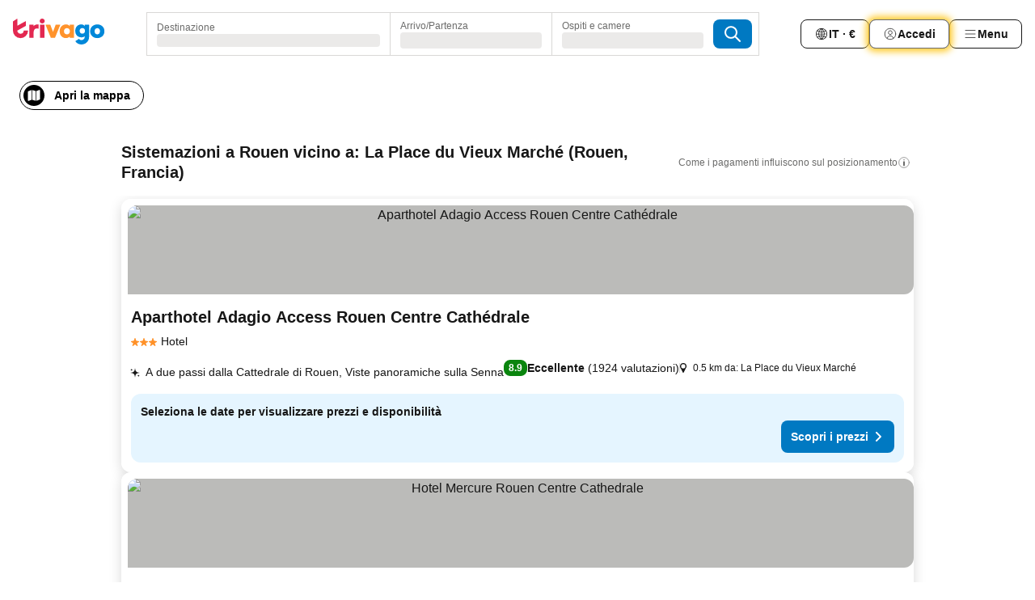

--- FILE ---
content_type: text/html; charset=utf-8
request_url: https://www.trivago.it/it/opr/hotel-vicino-a-la-place-du-vieux-march%C3%A9?search=500-205301
body_size: 53799
content:
<!DOCTYPE html><html lang="it" dir="ltr"><head><meta charSet="utf-8"/><meta name="viewport" content="width=device-width, initial-scale=1, shrink-to-fit=no"/><meta name="referrer" content="no-referrer-when-downgrade"/><meta property="fb:page_id" content="137633439645541"/><meta name="google" content="notranslate"/><meta name="p:domain_verify" content="7dfe2330e1dae0a6aa7f9479e616b6f9"/><meta property="og:type" content="website"/><meta name="format-detection" content="telephone=no"/><title>Hotel a Rouen, Francia vicino La Place du Vieux Marché | www.trivago.it</title><meta name="description" content="Hotel Rouen, Francia vicino La Place du Vieux Marché. Cerca, compara e trova il tuo hotel ideale da 250 siti web. Hotel vicino La Place du Vieux Marché? - trivago"/><meta property="og:site_name" content="trivago.it"/><meta property="og:title" content="Rouen: strutture nei pressi di La Place du Vieux Marché"/><meta property="og:description" content="Scopri le strutture nei pressi di La Place du Vieux Marché, confronta i prezzi e trova un ottimo affare su trivago."/><meta property="og:image" content="https://imgcy.trivago.com/f_auto,q_auto/hardcodedimages/og-image.png"/><meta property="og:url" content="https://www.trivago.it/it/opr/hotel-vicino-a-la-place-du-vieux-marché?search=500-205301"/><link rel="canonical" href="https://www.trivago.it/it/opr/hotel-vicino-a-la-place-du-vieux-marché?search=500-205301"/><link rel="alternate" href="https://www.trivago.com.au/en-AU/opr/hotels-near-la-place-du-vieux-marché?search=500-205301" hrefLang="en-AU"/><link rel="alternate" href="https://www.trivago.be/nl-BE/opr/hotels-dichtbij-la-place-du-vieux-marché?search=500-205301" hrefLang="nl-BE"/><link rel="alternate" href="https://www.trivago.be/fr-BE/opr/hôtels-près-de-la-place-du-vieux-marché?search=500-205301" hrefLang="fr-BE"/><link rel="alternate" href="https://www.trivago.de/de/opr/hotels-in-der-nähe-von-la-place-du-vieux-marché?search=500-205301" hrefLang="de"/><link rel="alternate" href="https://www.trivago.fr/fr/opr/hôtels-près-de-la-place-du-vieux-marché?search=500-205301" hrefLang="fr"/><link rel="alternate" href="https://www.trivago.nl/nl/opr/hotels-dichtbij-la-place-du-vieux-marché?search=500-205301" hrefLang="nl"/><link rel="alternate" href="https://www.trivago.pl/pl/opr/hotele-w-pobliżu-la-place-du-vieux-marché?search=500-205301" hrefLang="pl"/><link rel="preload" as="image" href="https://imgcy.trivago.com/c_fill,d_dummy.jpeg,e_sharpen:60,f_auto,h_267,q_40,w_400/partner-images/a8/b3/c3eabd957ee6bf4655c9249e1ca573081ba4673ed028336d5c7b2e533ed0.jpeg" fetchpriority="high"/><link rel="preload" as="image" href="https://imgcy.trivago.com/c_fill,d_dummy.jpeg,e_sharpen:60,f_auto,h_534,q_40,w_800/partner-images/a8/b3/c3eabd957ee6bf4655c9249e1ca573081ba4673ed028336d5c7b2e533ed0.jpeg" fetchpriority="high"/><meta name="next-head-count" content="25"/><script>performance.mark("time-to-parse");</script><script>window.__TRV_ENVIRONMENT_VARIABLES__ = {"GTM_CONTAINER_ID":"GTM-T5HDVXN","GOOGLE_MAPS_API_KEY":"AIzaSyBoNi-Mn3_vNvmIJdXS81UGzcWlyyH0hoM","GOOGLE_MAPS_API_KEY_WITH_REGION_LOOKUP":"AIzaSyBf14Z1j1yg0xEZKUO4FViT5FHQB9nCV7w","GOOGLE_ONE_TAP_CLIENT_ID":"363634697571-lj09qn82grlkcma3sud1c11bo7srajd3.apps.googleusercontent.com","ENVIRONMENT":"prod","JLOO_AUTH_URI":"https://auth.trivago.com/server","JLOO_AUTH_CLIENT_ID":"c6f60de3f8ee607bb58ba426b47051608ea35f740c38c87ecfce2329c120ee3f","ZENDESK_ENDPOINT":"https://trivago.zendesk.com/api/v2","GIT_REV":"31a63c65","GROUP":"4","IS_DEV_TOOLS_ENABLED":"false"}</script><link rel="icon" href="/favicon_08112023.ico"/><link rel="apple-touch-icon" href="/_static/images/apple-touch-icon_08112023.png"/><link rel="preload" href="/_next/static/css/3d03de5904560e03.css" as="style"/><link rel="stylesheet" href="/_next/static/css/3d03de5904560e03.css" data-n-g=""/><link rel="preload" href="/_next/static/css/734bf65489cec8cb.css" as="style"/><link rel="stylesheet" href="/_next/static/css/734bf65489cec8cb.css" data-n-p=""/><link rel="preload" href="/_next/static/css/816b2fc98d3eb4c0.css" as="style"/><link rel="stylesheet" href="/_next/static/css/816b2fc98d3eb4c0.css"/><link rel="preload" href="/_next/static/css/57e63032b41d58fc.css" as="style"/><link rel="stylesheet" href="/_next/static/css/57e63032b41d58fc.css"/><link rel="preload" href="/_next/static/css/737ee39e74fd2d18.css" as="style"/><link rel="stylesheet" href="/_next/static/css/737ee39e74fd2d18.css"/><link rel="preload" href="/_next/static/css/cf7c61f26332e690.css" as="style"/><link rel="stylesheet" href="/_next/static/css/cf7c61f26332e690.css"/><link rel="preload" href="/_next/static/css/0620e5a7f773bc30.css" as="style"/><link rel="stylesheet" href="/_next/static/css/0620e5a7f773bc30.css"/><link rel="preload" href="/_next/static/css/8148d64900ad0121.css" as="style"/><link rel="stylesheet" href="/_next/static/css/8148d64900ad0121.css"/><link rel="preload" href="/_next/static/css/29bbf31bf6e542f5.css" as="style"/><link rel="stylesheet" href="/_next/static/css/29bbf31bf6e542f5.css"/><link rel="preload" href="/_next/static/css/37d3eadfeaff8a33.css" as="style"/><link rel="stylesheet" href="/_next/static/css/37d3eadfeaff8a33.css"/><link rel="preload" href="/_next/static/css/760db0d3f3ed6ed5.css" as="style"/><link rel="stylesheet" href="/_next/static/css/760db0d3f3ed6ed5.css"/><link rel="preload" href="/_next/static/css/ec6ec2b72906d9c2.css" as="style"/><link rel="stylesheet" href="/_next/static/css/ec6ec2b72906d9c2.css"/><link rel="preload" href="/_next/static/css/05f35f2c1d6cdb67.css" as="style"/><link rel="stylesheet" href="/_next/static/css/05f35f2c1d6cdb67.css"/><link rel="preload" href="/_next/static/css/02b38a181368786d.css" as="style"/><link rel="stylesheet" href="/_next/static/css/02b38a181368786d.css"/><link rel="preload" href="/_next/static/css/4565fa5335b60403.css" as="style"/><link rel="stylesheet" href="/_next/static/css/4565fa5335b60403.css"/><link rel="preload" href="/_next/static/css/7e42bb55953056a6.css" as="style"/><link rel="stylesheet" href="/_next/static/css/7e42bb55953056a6.css"/><link rel="preload" href="/_next/static/css/f51a710a7a32755a.css" as="style"/><link rel="stylesheet" href="/_next/static/css/f51a710a7a32755a.css"/><link rel="preload" href="/_next/static/css/35d04c8fbb7ec3a2.css" as="style"/><link rel="stylesheet" href="/_next/static/css/35d04c8fbb7ec3a2.css"/><link rel="preload" href="/_next/static/css/c12d2633d954e86f.css" as="style"/><link rel="stylesheet" href="/_next/static/css/c12d2633d954e86f.css"/><link rel="preload" href="/_next/static/css/15122885cf8deddc.css" as="style"/><link rel="stylesheet" href="/_next/static/css/15122885cf8deddc.css"/><link rel="preload" href="/_next/static/css/715f45f0906a7ef1.css" as="style"/><link rel="stylesheet" href="/_next/static/css/715f45f0906a7ef1.css"/><link rel="preload" href="/_next/static/css/e6bf2209c62b186b.css" as="style"/><link rel="stylesheet" href="/_next/static/css/e6bf2209c62b186b.css"/><link rel="preload" href="/_next/static/css/dff69ac7bead8d28.css" as="style"/><link rel="stylesheet" href="/_next/static/css/dff69ac7bead8d28.css"/><link rel="preload" href="/_next/static/css/9e5a1040d6477d52.css" as="style"/><link rel="stylesheet" href="/_next/static/css/9e5a1040d6477d52.css"/><link rel="preload" href="/_next/static/css/492d7cad37d3a096.css" as="style"/><link rel="stylesheet" href="/_next/static/css/492d7cad37d3a096.css"/><link rel="preload" href="/_next/static/css/4a3aad6c20ff9532.css" as="style"/><link rel="stylesheet" href="/_next/static/css/4a3aad6c20ff9532.css"/><link rel="preload" href="/_next/static/css/3bada2aaba3bb3d4.css" as="style"/><link rel="stylesheet" href="/_next/static/css/3bada2aaba3bb3d4.css"/><link rel="preload" href="/_next/static/css/3fd9b5f59a86efdd.css" as="style"/><link rel="stylesheet" href="/_next/static/css/3fd9b5f59a86efdd.css"/><link rel="preload" href="/_next/static/css/fdc785603ce70b6f.css" as="style"/><link rel="stylesheet" href="/_next/static/css/fdc785603ce70b6f.css"/><link rel="preload" href="/_next/static/css/08cbed72fe7ef23e.css" as="style"/><link rel="stylesheet" href="/_next/static/css/08cbed72fe7ef23e.css"/><link rel="preload" href="/_next/static/css/051f5925f7322115.css" as="style"/><link rel="stylesheet" href="/_next/static/css/051f5925f7322115.css"/><link rel="preload" href="/_next/static/css/7cbf705dda5c3d78.css" as="style"/><link rel="stylesheet" href="/_next/static/css/7cbf705dda5c3d78.css"/><link rel="preload" href="/_next/static/css/cc1d97c6a6a3bab1.css" as="style"/><link rel="stylesheet" href="/_next/static/css/cc1d97c6a6a3bab1.css"/><link rel="preload" href="/_next/static/css/a698cbd674f06773.css" as="style"/><link rel="stylesheet" href="/_next/static/css/a698cbd674f06773.css"/><link rel="preload" href="/_next/static/css/8182eff7e0f63a09.css" as="style"/><link rel="stylesheet" href="/_next/static/css/8182eff7e0f63a09.css"/><link rel="preload" href="/_next/static/css/bdc3eb6b50e0d54a.css" as="style"/><link rel="stylesheet" href="/_next/static/css/bdc3eb6b50e0d54a.css"/><link rel="preload" href="/_next/static/css/695d4f43de638d1a.css" as="style"/><link rel="stylesheet" href="/_next/static/css/695d4f43de638d1a.css"/><link rel="preload" href="/_next/static/css/b13148c0555c9c55.css" as="style"/><link rel="stylesheet" href="/_next/static/css/b13148c0555c9c55.css"/><link rel="preload" href="/_next/static/css/32cb48d63a88163c.css" as="style"/><link rel="stylesheet" href="/_next/static/css/32cb48d63a88163c.css"/><link rel="preload" href="/_next/static/css/968bab5a09f007ff.css" as="style"/><link rel="stylesheet" href="/_next/static/css/968bab5a09f007ff.css"/><link rel="preload" href="/_next/static/css/22a43875cf679091.css" as="style"/><link rel="stylesheet" href="/_next/static/css/22a43875cf679091.css"/><link rel="preload" href="/_next/static/css/7f48b4a6936d03e9.css" as="style"/><link rel="stylesheet" href="/_next/static/css/7f48b4a6936d03e9.css"/><link rel="preload" href="/_next/static/css/eca4ef7a6265944d.css" as="style"/><link rel="stylesheet" href="/_next/static/css/eca4ef7a6265944d.css"/><link rel="preload" href="/_next/static/css/ea603b2a05e39ba8.css" as="style"/><link rel="stylesheet" href="/_next/static/css/ea603b2a05e39ba8.css"/><link rel="preload" href="/_next/static/css/f421dcbd47a850f1.css" as="style"/><link rel="stylesheet" href="/_next/static/css/f421dcbd47a850f1.css"/><link rel="preload" href="/_next/static/css/2517307d1ca4a3d5.css" as="style"/><link rel="stylesheet" href="/_next/static/css/2517307d1ca4a3d5.css"/><noscript data-n-css=""></noscript><script defer="" nomodule="" src="/_next/static/chunks/polyfills-42372ed130431b0a.js"></script><script src="/_static/translations/it/3abee48e3fadc34cbefa02e3ed6340e3fd702ba1145f2f23ab419627c60e30ee.js" defer="" data-nscript="beforeInteractive"></script><script defer="" src="/_next/static/chunks/3969-d5b5bcf2fb9d3a2f.js"></script><script defer="" src="/_next/static/chunks/9127.b4111f07c587db41.js"></script><script defer="" src="/_next/static/chunks/1115-7fad0d5073bf471f.js"></script><script defer="" src="/_next/static/chunks/8707-6e101fa963eb5b47.js"></script><script defer="" src="/_next/static/chunks/5262-3ab82e20b844c8a5.js"></script><script defer="" src="/_next/static/chunks/2400-5064b2c128621529.js"></script><script defer="" src="/_next/static/chunks/3749-baa51d9439e2706f.js"></script><script defer="" src="/_next/static/chunks/3420-f71d7734f2a6c46f.js"></script><script defer="" src="/_next/static/chunks/47-7470c325e421f3ed.js"></script><script defer="" src="/_next/static/chunks/7146-b4859af5cfd32a87.js"></script><script defer="" src="/_next/static/chunks/6501-4ce0246178bd6414.js"></script><script defer="" src="/_next/static/chunks/5022-336433b3752c7d81.js"></script><script defer="" src="/_next/static/chunks/228-f3d451fd916fec76.js"></script><script defer="" src="/_next/static/chunks/6729-71c1925aa47d0808.js"></script><script defer="" src="/_next/static/chunks/8331-88ce370561f47501.js"></script><script defer="" src="/_next/static/chunks/3676-19fa1ef92265ca0b.js"></script><script defer="" src="/_next/static/chunks/1224-e5c41d0aaa174d74.js"></script><script defer="" src="/_next/static/chunks/1325.85b2dd4aa6d5a96d.js"></script><script defer="" src="/_next/static/chunks/5633.818b1b0d6580576a.js"></script><script defer="" src="/_next/static/chunks/7930.251ed7c61a2e35ed.js"></script><script defer="" src="/_next/static/chunks/9266.c94cc7391c3f29e2.js"></script><script defer="" src="/_next/static/chunks/3121.8ee968be5ae816d2.js"></script><script defer="" src="/_next/static/chunks/6062.4416c7d9972812d5.js"></script><script src="/_next/static/chunks/webpack-e2f2da476824cf7b.js" defer=""></script><script src="/_next/static/chunks/framework-a72428f03b55abee.js" defer=""></script><script src="/_next/static/chunks/main-0797c804b505c703.js" defer=""></script><script src="/_next/static/chunks/pages/_app-2c3a2d06656466d7.js" defer=""></script><script src="/_next/static/chunks/9476-611f331536b2cdba.js" defer=""></script><script src="/_next/static/chunks/555-7f7d905d350d564a.js" defer=""></script><script src="/_next/static/chunks/2279-328576b4ecf8f336.js" defer=""></script><script src="/_next/static/chunks/1931-47b7929c50d078c7.js" defer=""></script><script src="/_next/static/chunks/6863-5f18f0840db61875.js" defer=""></script><script src="/_next/static/chunks/2005-21233027937f0810.js" defer=""></script><script src="/_next/static/chunks/6268-b5fccdac4fdfc12d.js" defer=""></script><script src="/_next/static/chunks/7880-c0e8dc1fc508297d.js" defer=""></script><script src="/_next/static/chunks/605-76a84b50a359ee4c.js" defer=""></script><script src="/_next/static/chunks/pages/%5BlanguageCode%5D/opr/%5Bslug%5D-c0834f04c497841b.js" defer=""></script><script src="/_next/static/C6hVWpHvIwRiMLyNaRmpL/_buildManifest.js" defer=""></script><script src="/_next/static/C6hVWpHvIwRiMLyNaRmpL/_ssgManifest.js" defer=""></script></head><body><noscript data-testid="gtm-noscript"><iframe data-testid="gtm-iframe" src="https://gtm.trivago.it/ns.html?id=GTM-T5HDVXN" height="0" width="0" style="display:none;visibility:hidden"></iframe></noscript><div id="__next"><div class="_34EENR"><button type="button" aria-hidden="true"></button></div><div class="vK89tm _8zbFBr"><div data-testid="page-header-wrapper" class="gfTQ9e"><header class="C7SLkI"><div class="Z6D2Ae"><a aria-label="trivago logo" draggable="false" class="Q1iqh1" data-interaction="header-logo" href="/it"><span class="YkINi2"><span class="bam52s" style="--_rotate:0deg;--_size:24px" data-testid="header-search-logo-compact"><svg xmlns="http://www.w3.org/2000/svg" width="20" height="24" fill="none" viewBox="0 0 20 24" role="img" aria-hidden="true" class="ycG2ve"><path fill="#0088D9" d="M.761 14.707a.257.257 0 0 0-.255.268 9.367 9.367 0 0 0 18.72 0 .257.257 0 0 0-.255-.268h-4.932a.26.26 0 0 0-.255.238 3.93 3.93 0 0 1-3.917 3.619c-2.479 0-3.48-2.105-3.481-2.105a4 4 0 0 1-.44-1.519.255.255 0 0 0-.254-.233z"></path><path fill="#FF932C" d="M16.135 1.453 5.936 7.093v5.986L16.294 7.35a.43.43 0 0 0 .22-.373v-5.3a.256.256 0 0 0-.38-.225"></path><path fill="#E32851" d="M5.936.256a.256.256 0 0 0-.395-.214L.695 3.18a.43.43 0 0 0-.195.358v9.285c0 .141.114.256.255.256h5.181z"></path></svg></span></span><span class="lRuJUs"><svg xmlns="http://www.w3.org/2000/svg" width="114" height="32" viewBox="0 0 114 32" data-testid="header-search-logo-compact" class=""><g clip-path="url(#Logo_default_svg_a)"><path fill="#E32851" d="M38.637 7.434h-4.913a.255.255 0 0 0-.255.255v15.907c0 .14.114.255.255.255h4.913c.14 0 .255-.114.255-.255V7.689a.255.255 0 0 0-.255-.255"></path><path fill="#FF932C" d="M52.833 7.6 49.6 16.21a.057.057 0 0 1-.107 0L46.231 7.6a.255.255 0 0 0-.239-.165h-5.37a.255.255 0 0 0-.237.351l6.46 15.907c.039.096.133.16.236.16h4.724a.255.255 0 0 0 .237-.16L58.53 7.786a.255.255 0 0 0-.237-.352h-5.222a.255.255 0 0 0-.239.166Z"></path><path fill="#0088D9" d="M104.344 7.185c-5.126 0-8.86 3.615-8.86 8.476 0 4.86 3.734 8.475 8.86 8.475 5.068 0 8.861-3.645 8.861-8.475 0-4.86-3.764-8.476-8.861-8.476m0 12.328c-2.015 0-3.348-1.541-3.348-3.853 0-2.31 1.333-3.852 3.348-3.852 1.986 0 3.349 1.54 3.349 3.853 0 2.281-1.363 3.852-3.349 3.852"></path><path fill="#E32851" d="M31.673 7.355a3 3 0 0 0-.514-.121c-.314-.05-3.647-.424-5.501 2.063-.033.044-.103.02-.103-.034V7.689a.255.255 0 0 0-.255-.255h-4.913a.255.255 0 0 0-.255.255v15.907c0 .14.114.255.255.255H25.3a.255.255 0 0 0 .255-.255V17.69c0-4.416 2.044-5.514 4.06-5.514.237 0 .926-.001 1.9.268a.255.255 0 0 0 .322-.245V7.594a.25.25 0 0 0-.164-.239M36.18 0c-1.713 0-3.102 1.339-3.102 2.99s1.39 2.99 3.103 2.99 3.102-1.339 3.102-2.99S37.893 0 36.181 0Z"></path><path fill="#FF932C" d="M75.341 7.434H70.43a.255.255 0 0 0-.255.255v1.565c0 .06-.083.08-.109.024-1.774-3.717-12.282-2.994-12.282 6.364 0 8.748 8.978 10.306 12.29 6.645.036-.04.1-.015.1.038v1.27c0 .142.115.256.256.256h4.912a.255.255 0 0 0 .256-.255V7.689a.255.255 0 0 0-.255-.255ZM66.77 19.495c-2.164 0-3.672-1.508-3.672-3.836s1.508-3.869 3.672-3.869c2.197 0 3.672 1.574 3.672 3.87 0 2.294-1.475 3.835-3.672 3.835"></path><path fill="#0088D9" d="M93.893 7.434h-4.912a.255.255 0 0 0-.255.255v1.564c0 .062-.083.08-.11.025-1.78-3.764-11.567-2.82-11.567 5.89 0 8.54 8.92 9.243 11.58 6.759a.057.057 0 0 1 .096.042v.769c-.068 3.629-4.614 5.2-6.924 2.443a.255.255 0 0 0-.334-.05l-4.14 2.677a.257.257 0 0 0-.066.368c5.283 7.219 16.802 3.548 16.887-5.422V7.69a.255.255 0 0 0-.255-.255Zm-8.101 11.201c-1.956 0-3.32-1.363-3.32-3.466s1.364-3.497 3.32-3.497c1.985 0 3.318 1.422 3.318 3.497 0 2.074-1.333 3.466-3.318 3.466"></path><path fill="#E32851" d="M18.424 14.867h-4.92a.26.26 0 0 0-.254.237 3.92 3.92 0 0 1-3.907 3.61c-2.472 0-3.472-2.1-3.472-2.1a3.9 3.9 0 0 1-.448-1.749c0-.02.011-.04.03-.05l1.407-.777 8.894-4.919a.43.43 0 0 0 .22-.372V3.46a.255.255 0 0 0-.38-.224L5.509 8.814a.057.057 0 0 1-.086-.05V.452a.255.255 0 0 0-.394-.214L.194 3.368A.43.43 0 0 0 0 3.727v11.14a9.343 9.343 0 0 0 18.68.268.257.257 0 0 0-.256-.268"></path></g><defs><clipPath id="Logo_default_svg_a"><path fill="#fff" d="M0 0h113.205v32H0z"></path></clipPath></defs></svg></span></a><div class="aMumKs"><div class="meT0Q5 QR4WYQ"><div class="vzC9TR FrYDhH XzpZLp hQPAuT" data-testid="search-form"><div class="_3axGO1 y1Efiu"><div class="X2yYk_"><div data-testid="auto-complete-combobox" role="combobox" aria-expanded="false" aria-controls="suggestion-list" class="If79lQ yXXD2G"><form action="" class="IxKJtG"><div role="button" class="HxkFDQ aaN4L7" tabindex="0" data-testid="auto-complete-wrapper"><span class="dmsstT SwVR4I"><label for="input-auto-complete" class="EuINlU SwVR4I">Destinazione</label><div class="_7XPUe4 fWwD7f"></div></span></div></form></div></div><fieldset class="MGDNki k_YRbF"><button type="button" data-testid="search-form-calendar" class="raKH_0 SwVR4I Kv9RV2"><span class="lSFHMh"><span class="BcDnim irqByq WnmS4G SwVR4I"><span class="Lq2bmx blPGoL SwVR4I" data-testid="search-form-calendar-label">Arrivo/Partenza</span><span class="dJVPMU SwVR4I" data-testid="search-form-calendar-value"><div aria-busy="true" aria-live="polite"><span class="fr8bt7 TemCix" role="status">In caricamento</span><div class="_7XPUe4 OML2Lz"></div></div></span></span></span></button></fieldset><div class="QpwdOT"><span class="vs9lGU"></span><button type="button" data-testid="search-form-guest-selector" class="raKH_0 SwVR4I Kv9RV2"><span class="lSFHMh"><span class="BcDnim irqByq WnmS4G SwVR4I"><span class="Lq2bmx blPGoL SwVR4I" data-testid="search-form-guest-selector-label">Ospiti e camere</span><span class="dJVPMU SwVR4I" data-testid="search-form-guest-selector-value"><div aria-busy="true" aria-live="polite"><span class="fr8bt7 TemCix" role="status">In caricamento</span><div class="_7XPUe4 OML2Lz"></div></div></span></span></span></button></div></div><button type="button" data-testid="search-button-with-loader" class="_3tjlp_ _99wnt4"><span class="bam52s" style="--_rotate:0deg;--_size:24px" data-testid="icon"><svg xmlns="http://www.w3.org/2000/svg" width="24" height="24" viewBox="0 0 24 24" role="img" aria-hidden="true" class="ycG2ve"><g fill="none" stroke="currentColor" stroke-linecap="round" stroke-miterlimit="10" stroke-width="2"><path d="M10 3a7 7 0 1 0 7 7 7 7 0 0 0-7-7ZM21 21l-6-6" vector-effect="non-scaling-stroke"></path></g></svg></span></button></div></div></div><nav><ul class="abHWho"><li itemscope="" itemType="https://schema.org/SiteNavigationElement" class="_se44Q"><button type="button" data-testid="header-localization-menu" class="ehv1KY tjDLq2 e4r_YY" data-interaction="language-selector"><span position="start" class="bam52s TAqKnY" style="--_rotate:0deg;--_size:18px" data-testid="icon"><svg xmlns="http://www.w3.org/2000/svg" width="24" height="24" viewBox="0 0 24 24" role="img" aria-hidden="true" class="ycG2ve"><path fill="none" d="M0 0h24v24H0z"></path><path fill="currentColor" d="M12 21.5V21zc-5.238 0-9.5-4.262-9.5-9.5H3h-.5c0-5.238 4.262-9.5 9.5-9.5V3v-.5c5.238 0 9.5 4.262 9.5 9.5H21h.5c0 5.238-4.262 9.5-9.5 9.5m-6.389-3.898a8.5 8.5 0 0 0 5.09 2.798 15.3 15.3 0 0 1-2.592-3.943 12.2 12.2 0 0 0-2.498 1.145m10.25-1.078A15.4 15.4 0 0 1 13.3 20.4a8.5 8.5 0 0 0 5.061-2.77 15 15 0 0 0-2.5-1.107zm-3.361-.655v3.926a14.3 14.3 0 0 0 2.394-3.557 12.4 12.4 0 0 0-2.394-.369m-3.421.312a14.3 14.3 0 0 0 2.421 3.614v-3.938c-.876.026-1.687.148-2.421.324m7.165-.586c.884.303 1.8.71 2.743 1.241a8.45 8.45 0 0 0 1.498-4.336h-3.542a11.8 11.8 0 0 1-.699 3.095M3.514 12.5a8.45 8.45 0 0 0 1.48 4.308c.645-.4 1.576-.89 2.738-1.28a11.7 11.7 0 0 1-.676-3.028H3.515zm8.986 2.362c.88.044 1.813.181 2.788.442a10.8 10.8 0 0 0 .652-2.804H12.5zM8.06 12.5c.086.952.31 1.873.63 2.745a13 13 0 0 1 2.81-.393V12.5zm8.918-1h3.507a8.44 8.44 0 0 0-1.484-4.315 14 14 0 0 1-2.55 1.207q.506 1.506.527 3.106zm-4.478 0h3.478a9.1 9.1 0 0 0-.485-2.81c-.9.245-1.904.416-2.993.449zm-4.479 0H11.5V9.13a13.3 13.3 0 0 1-2.977-.487 9.1 9.1 0 0 0-.502 2.857m-4.506 0H7.02v-.003q.022-1.627.547-3.158a16.5 16.5 0 0 1-2.555-1.175A8.44 8.44 0 0 0 3.515 11.5M12.5 4.14v4.025c.946-.03 1.825-.173 2.63-.387q-.872-1.907-2.63-3.638M8.897 7.72c.909.25 1.778.387 2.603.432V4.14Q9.771 5.844 8.897 7.72m4.49-4.107c1.204 1.221 2.107 2.512 2.708 3.865a13 13 0 0 0 2.288-1.085 8.5 8.5 0 0 0-4.995-2.78zM5.64 6.368c.787.436 1.553.78 2.295 1.046q.901-1.997 2.678-3.8A8.5 8.5 0 0 0 5.64 6.367z"></path></svg></span><span>IT · €</span></button></li><li itemscope="" itemType="https://schema.org/SiteNavigationElement" class="_se44Q"><div class="j4pLyK"><button type="button" data-testid="header-login" class="ehv1KY tjDLq2 e4r_YY" data-interaction="login-button"><span position="start" class="bam52s TAqKnY" style="--_rotate:0deg;--_size:18px" data-testid="icon"><svg xmlns="http://www.w3.org/2000/svg" width="24" height="24" fill="none" viewBox="0 0 24 24" role="img" aria-hidden="true" class="ycG2ve"><path fill="transparent" d="M0 0h24v24H0z"></path><path fill="transparent" stroke="currentColor" stroke-linecap="round" stroke-linejoin="round" d="M17.129 19.038a5.36 5.36 0 0 0-1.895-2.87A5.27 5.27 0 0 0 12 15.058c-1.17 0-2.307.39-3.234 1.11a5.36 5.36 0 0 0-1.895 2.87"></path><path fill="transparent" stroke="currentColor" stroke-linecap="round" stroke-linejoin="round" d="M21 12C21 0 3 0 3 12s18 12 18 0"></path><path fill="transparent" stroke="currentColor" stroke-linecap="round" stroke-linejoin="round" d="M11.998 12.811c1.939 0 3.03-1.1 3.03-3.058s-1.091-3.059-3.03-3.059S8.97 7.796 8.97 9.754s1.09 3.057 3.028 3.057"></path></svg></span><span>Accedi</span></button></div></li><li itemscope="" itemType="https://schema.org/SiteNavigationElement" class="_se44Q"><div data-testid="desktop-dropdown-menu" data-interaction="header-menu" class="_4DcEqf"><button type="button" data-testid="header-profile-menu-desktop" class="ehv1KY tjDLq2 e4r_YY"><span position="start" class="bam52s TAqKnY" style="--_rotate:0deg;--_size:18px" data-testid="icon"><svg xmlns="http://www.w3.org/2000/svg" width="24" height="24" fill="none" viewBox="0 0 24 24" role="img" aria-hidden="true" class="ycG2ve"><path stroke="currentColor" stroke-linecap="round" d="M4 6h16M4 12h16M4 18h16"></path></svg></span><span>Menu</span></button></div></li></ul></nav></div><div class="TIMdGE"><div class="BILJJJ"><div><div class="_1pK_46"></div></div><div class="Y4dIpR"><button type="button" data-testid="mobile-view-map-button" class="_3__ybW i0odQ4 OcxGFP"><span class="wGttHs qzTvdb">Apri la mappa</span><span class="bam52s NNXT_R xUDaid" style="--_rotate:0deg;--_size:18px" data-testid="icon"><svg xmlns="http://www.w3.org/2000/svg" width="18" height="18" fill="none" viewBox="0 0 18 18" role="img" aria-hidden="true" class="ycG2ve"><path fill="currentColor" fill-rule="evenodd" d="M16.18 2.386a.75.75 0 0 0-.687-.09L12 3.565v12.096l4.006-1.457a.75.75 0 0 0 .494-.705V3a.75.75 0 0 0-.32-.614M1.5 4.5V15a.75.75 0 0 0 1.007.705L6 14.435V2.338L1.994 3.795A.75.75 0 0 0 1.5 4.5m9.75 11.173-4.5-1.286V2.327l4.5 1.286z" clip-rule="evenodd"></path></svg></span></button></div></div><div class="_1Nk95N DyU2YT"><h1 class="tODn3R _5NF9ws ttuBBL">Sistemazioni a Rouen vicino a: La Place du Vieux Marché (Rouen, Francia)</h1><div class="l5FMTI"><a rel="noopener noreferrer" target="_blank" class="EH_l13 DGi8NR" data-interaction="legal-info" data-testid="legal-info-link" href="https://support.trivago.com/hc/it/sections/360000014707"><span class="bam52s _8AvqhM _8UUOQ" style="--_rotate:0deg;--_size:16px" data-testid="icon"><svg xmlns="http://www.w3.org/2000/svg" width="24" height="24" viewBox="0 0 24 24" role="img" aria-hidden="true" class="ycG2ve"><circle cx="12" cy="12" r="9.5" fill="none" stroke="currentColor" stroke-linecap="round" stroke-miterlimit="10"></circle><path fill="none" stroke="currentColor" stroke-linecap="round" stroke-miterlimit="10" stroke-width="2" d="M12 11v6" vector-effect="non-scaling-stroke"></path><circle cx="12" cy="7" r="1" fill="currentColor"></circle></svg></span><p class="wv9cHp">Come i pagamenti influiscono sul posizionamento</p></a></div></div></div></header></div></div><main class="ecMnwC qxrHEo"><section class="ogmCTE WMHUgj"><div class="FfmyqR e4D1FP jngrXy Fr63EK"><div class="JJ0C4t"><div class="HbBE7Z"></div></div></div><div class="FfmyqR e4D1FP jngrXy Fr63EK"><script type="application/ld+json">{"@context":"https://schema.org","@type":"ItemList","itemListElement":[{"@type":"ListItem","position":1,"item":{"@type":"Hotel","address":"0.5 km da: La Place du Vieux Marché","name":"Aparthotel Adagio Access Rouen Centre Cathédrale","image":"https://imgcy.trivago.com/c_fill,d_dummy.jpeg,e_sharpen:60,f_auto,h_267,q_40,w_400/partner-images/a8/b3/c3eabd957ee6bf4655c9249e1ca573081ba4673ed028336d5c7b2e533ed0.jpeg","priceRange":"","aggregateRating":{"@type":"AggregateRating","ratingValue":8.9,"reviewCount":1924,"worstRating":0,"bestRating":10},"url":"https://www.trivago.it/it/oar/aparthotel-adagio-access-rouen-centre-cathédrale?search=100-33639102","description":"A due passi dalla Cattedrale di Rouen, Viste panoramiche sulla Senna"}},{"@type":"ListItem","position":2,"item":{"@type":"Hotel","address":"0.5 km da: La Place du Vieux Marché","name":"Hotel Mercure Rouen Centre Cathedrale","image":"https://imgcy.trivago.com/c_fill,d_dummy.jpeg,e_sharpen:60,f_auto,h_267,q_40,w_400/hotelier-images/d3/28/12e1b3942eee5b53b06c06363aeb5b8719d90f68cb3273c6520f93ab03a3.jpeg","priceRange":"","aggregateRating":{"@type":"AggregateRating","ratingValue":8.4,"reviewCount":8153,"worstRating":0,"bestRating":10},"url":"https://www.trivago.it/it/oar/hotel-mercure-rouen-centre-cathedrale?search=100-50121","description":"A due passi dalla Cattedrale di Rouen, Colazione a buffet eccezionale"}},{"@type":"ListItem","position":3,"item":{"@type":"Hotel","address":"0.1 km da: La Place du Vieux Marché","name":"Hotel de Bourgtheroulde, Autograph Collection","image":"https://imgcy.trivago.com/c_fill,d_dummy.jpeg,e_sharpen:60,f_auto,h_267,q_40,w_400/hotelier-images/b6/07/47bb16c6af8256cb5a018315e93eb9aa6a2075f48bb1f399e9327d5388d5.jpeg","priceRange":"","aggregateRating":{"@type":"AggregateRating","ratingValue":8.8,"reviewCount":6064,"worstRating":0,"bestRating":10},"url":"https://www.trivago.it/it/oar/hotel-de-bourgtheroulde-autograph-collection-rouen?search=100-1474135","description":"Posizione top nel cuore di Rouen, Spa enorme di 700 mq"}},{"@type":"ListItem","position":4,"item":{"@type":"Hotel","address":"6.3 km da: La Place du Vieux Marché","name":"Novotel Rouen Sud","image":"https://imgcy.trivago.com/c_fill,d_dummy.jpeg,e_sharpen:60,f_auto,h_267,q_40,w_400/partner-images/72/6d/57083ff18bacd3ea1f5b2e82f3fe673592023148b621d5839eb210b27da0.jpeg","priceRange":"","aggregateRating":{"@type":"AggregateRating","ratingValue":8.3,"reviewCount":4074,"worstRating":0,"bestRating":10},"url":"https://www.trivago.it/it/oar/hotel-novotel-rouen-sud-saint-étienne-du-rouvray?search=100-1398054","description":"Vicino allo Zénith de Rouen, Tante attività all&apos;aperto"}},{"@type":"ListItem","position":5,"item":{"@type":"Hotel","address":"1.3 km da: La Place du Vieux Marché","name":"Hyatt Place Rouen","image":"https://imgcy.trivago.com/c_fill,d_dummy.jpeg,e_sharpen:60,f_auto,h_267,q_40,w_400/partner-images/a3/f4/d0cac61dfab3d288095d508b25db5d453d91bd3fa5e40813d490003ab996.jpeg","priceRange":"","aggregateRating":{"@type":"AggregateRating","ratingValue":8.6,"reviewCount":1869,"worstRating":0,"bestRating":10},"url":"https://www.trivago.it/it/oar/hotel-hyatt-place-rouen?search=100-36555606","description":"Viste panoramiche dello skyline, Cucina regionale francese da Zoom"}},{"@type":"ListItem","position":6,"item":{"@type":"Hotel","address":"2.5 km da: La Place du Vieux Marché","name":"Ibis Styles Rouen Centre Rive Gauche","image":"https://imgcy.trivago.com/c_fill,d_dummy.jpeg,e_sharpen:60,f_auto,h_267,q_40,w_400/partner-images/be/8c/acc41e1da9e25df02c2fc5a62cae49da31a0335200a4ed12ed2643a9c29c.jpeg","priceRange":"","aggregateRating":{"@type":"AggregateRating","ratingValue":8.6,"reviewCount":2680,"worstRating":0,"bestRating":10},"url":"https://www.trivago.it/it/oar/hotel-ibis-styles-rouen-centre-rive-gauche?search=100-21006032","description":"Design moderno e hall accogliente, Ottimi collegamenti con i mezzi pubblici"}},{"@type":"ListItem","position":7,"item":{"@type":"Hotel","address":"0.5 km da: La Place du Vieux Marché","name":"Radisson Blu Hotel, Rouen Centre","image":"https://imgcy.trivago.com/c_fill,d_dummy.jpeg,e_sharpen:60,f_auto,h_267,q_40,w_400/partner-images/e1/74/53572e320b9aa74f684e879969b8e6158746d3213f4759715ab7f150b3c0.jpeg","priceRange":"","aggregateRating":{"@type":"AggregateRating","ratingValue":9.1,"reviewCount":7404,"worstRating":0,"bestRating":10},"url":"https://www.trivago.it/it/oar/radisson-blu-hotel-rouen-centre?search=100-23786972","description":"Posizione super centrale a Rouen, Colazione a buffet eccezionale"}},{"@type":"ListItem","position":8,"item":{"@type":"Hotel","address":"1.5 km da: La Place du Vieux Marché","name":"B&amp;B HOTEL Rouen Centre","image":"https://imgcy.trivago.com/c_fill,d_dummy.jpeg,e_sharpen:60,f_auto,h_267,q_40,w_400/hotelier-images/99/77/6090f9971731f8316f4e6ce43a5148ebf4c8009b472d0c4263617001973d.jpeg","priceRange":"","aggregateRating":{"@type":"AggregateRating","ratingValue":6.9,"reviewCount":5419,"worstRating":0,"bestRating":10},"url":"https://www.trivago.it/it/oar/b-b-hotel-rouen-centre?search=100-50490","description":"Ristorante brasserie francese in loco, Vicino al centro storico di Rouen"}},{"@type":"ListItem","position":9,"item":{"@type":"Hotel","address":"0.5 km da: La Place du Vieux Marché","name":"Grand Hôtel de la Seine","image":"https://imgcy.trivago.com/c_fill,d_dummy.jpeg,e_sharpen:60,f_auto,h_267,q_40,w_400/hotelier-images/15/5e/41713d19476eedbd4f8f1cf1560829ff0c14b865d049ad14442144d8bfc3.jpeg","priceRange":"","aggregateRating":{"@type":"AggregateRating","ratingValue":8.3,"reviewCount":1621,"worstRating":0,"bestRating":10},"url":"https://www.trivago.it/it/oar/hotel-grand-hôtel-de-la-seine-rouen?search=100-50001","description":"Vicino alle piste ciclabili della Senna, Cucina regionale al ristorante dell&apos;hotel"}},{"@type":"ListItem","position":10,"item":{"@type":"Hotel","address":"0.1 km da: La Place du Vieux Marché","name":"Hôtel Littéraire Gustave Flaubert, BW Signature Collection","image":"https://imgcy.trivago.com/c_fill,d_dummy.jpeg,e_sharpen:60,f_auto,h_267,q_40,w_400/hotelier-images/45/d0/b041dfd605e4a5307f807c5e3bcf13834ea80f4f9a5c7a215cd1824a1380.jpeg","priceRange":"","aggregateRating":{"@type":"AggregateRating","ratingValue":8.6,"reviewCount":6290,"worstRating":0,"bestRating":10},"url":"https://www.trivago.it/it/oar/hotel-hôtel-littéraire-gustave-flaubert-bw-signature-collection-rouen?search=100-50082","description":"Colazione gourmet con prodotti locali, Design a tema letterario"}},{"@type":"ListItem","position":11,"item":{"@type":"Hotel","address":"1.5 km da: La Place du Vieux Marché","name":"Ibis Rouen Centre Rive Gauche Mermoz","image":"https://imgcy.trivago.com/c_fill,d_dummy.jpeg,e_sharpen:60,f_auto,h_267,q_40,w_400/hotelier-images/7c/a7/fd6a575ce8c8b9be1920ffdce7f0bf0aa4c1f7e2a1a0f4e1a8effce4e13d.jpeg","priceRange":"","aggregateRating":{"@type":"AggregateRating","ratingValue":8.2,"reviewCount":4386,"worstRating":0,"bestRating":10},"url":"https://www.trivago.it/it/oar/hotel-ibis-rouen-centre-rive-gauche-mermoz?search=100-8290800","description":"Vista panoramica sul campo da rugby, Parcheggio custodito in loco"}},{"@type":"ListItem","position":12,"item":{"@type":"Hotel","address":"0.9 km da: La Place du Vieux Marché","name":"Novotel Suites Rouen Normandie","image":"https://imgcy.trivago.com/c_fill,d_dummy.jpeg,e_sharpen:60,f_auto,h_267,q_40,w_400/partner-images/dc/c9/7f3b4227c47f35f0ddae22b8ad84d65307ef5b997884b047215c5df79e28.jpeg","priceRange":"","aggregateRating":{"@type":"AggregateRating","ratingValue":8.4,"reviewCount":3553,"worstRating":0,"bestRating":10},"url":"https://www.trivago.it/it/oar/hotel-novotel-suites-rouen-normandie?search=100-162296","description":"Servizi 24 ore su 24 e boutique gourmet, Configurazioni di camere adatte alle famiglie"}},{"@type":"ListItem","position":13,"item":{"@type":"Hotel","address":"0.9 km da: La Place du Vieux Marché","name":"ibis Styles Rouen Centre Cathedrale","image":"https://imgcy.trivago.com/c_fill,d_dummy.jpeg,e_sharpen:60,f_auto,h_267,q_40,w_400/hotelier-images/bc/bd/6e7d89fc3cc05f32a8cfb8464c316aa3c23cb2442b673791751f186f0420.jpeg","priceRange":"","aggregateRating":{"@type":"AggregateRating","ratingValue":6.7,"reviewCount":1175,"worstRating":0,"bestRating":10},"url":"https://www.trivago.it/it/oar/hotel-ibis-styles-rouen-centre-cathedrale?search=100-5139876","description":"Camere con vista sul fiume o sulla cattedrale, Camere rinnovate con un nuovo design"}},{"@type":"ListItem","position":14,"item":{"@type":"Hotel","address":"0.9 km da: La Place du Vieux Marché","name":"Ibis Rouen Centre Rive Droite Pasteur","image":"https://imgcy.trivago.com/c_fill,d_dummy.jpeg,e_sharpen:60,f_auto,h_267,q_40,w_400/partner-images/95/cf/b3fbd706bf91da0b11118e557c84d5a58d12e3129f385cfe810a9ba904f2.jpeg","priceRange":"","aggregateRating":{"@type":"AggregateRating","ratingValue":8.5,"reviewCount":1185,"worstRating":0,"bestRating":10},"url":"https://www.trivago.it/it/oar/hotel-ibis-rouen-centre-rive-droite-pasteur?search=100-36290230","description":"Aperto nel 2023 con design moderno, Configurazioni delle camere adatte alle famiglie"}},{"@type":"ListItem","position":15,"item":{"@type":"Hotel","address":"8.4 km da: La Place du Vieux Marché","name":"Kyriad Rouen Sud - Oissel","image":"https://imgcy.trivago.com/c_fill,d_dummy.jpeg,e_sharpen:60,f_auto,h_267,q_40,w_400/hotelier-images/f0/66/e36fcd3bda5340ab81b1c4bd99a5be083691db1846ed2ad5f9223cdedd86.jpeg","priceRange":"","aggregateRating":{"@type":"AggregateRating","ratingValue":7.6,"reviewCount":1867,"worstRating":0,"bestRating":10},"url":"https://www.trivago.it/it/oar/hotel-kyriad-rouen-sud-oissel-saint-étienne-du-rouvray?search=100-50008","description":"Camere con accesso diretto all&apos;esterno, Ristorante in loco con terrazza ombreggiata"}},{"@type":"ListItem","position":16,"item":{"@type":"Hotel","address":"1.3 km da: La Place du Vieux Marché","name":"B&amp;B HOTEL Rouen Centre Rive Gauche","image":"https://imgcy.trivago.com/c_fill,d_dummy.jpeg,e_sharpen:60,f_auto,h_267,q_40,w_400/partner-images/0d/62/ba872d72eb762d558d25852e74b09be871610b206c0de1f10a329a4147ea.jpeg","priceRange":"","aggregateRating":{"@type":"AggregateRating","ratingValue":7.3,"reviewCount":3401,"worstRating":0,"bestRating":10},"url":"https://www.trivago.it/it/oar/b-b-hotel-rouen-centre-rive-gauche?search=100-49297","description":"Tram diretto per le attrazioni, Colazione dolce e salata per tutti i gusti"}},{"@type":"ListItem","position":17,"item":{"@type":"Hotel","address":"8.4 km da: La Place du Vieux Marché","name":"The Originals Access, Hôtel Rouen Sud Oissel","image":"https://imgcy.trivago.com/c_fill,d_dummy.jpeg,e_sharpen:60,f_auto,h_267,q_40,w_400/hotelier-images/01/c3/b64b967a13643d9b5f48f360c59215bc665aacf3e54e056bf276e6d1ce46.jpeg","priceRange":"","aggregateRating":{"@type":"AggregateRating","ratingValue":7.3,"reviewCount":2169,"worstRating":0,"bestRating":10},"url":"https://www.trivago.it/it/oar/hotel-the-originals-access-hôtel-rouen-sud-oissel-saint-étienne-du-rouvray?search=100-407191","description":"Ristorante con sconto proprio lì accanto, Camere rinnovate di recente"}},{"@type":"ListItem","position":18,"item":{"@type":"Hotel","address":"1.4 km da: La Place du Vieux Marché","name":"Ibis Rouen Centre Champ de Mars","image":"https://imgcy.trivago.com/c_fill,d_dummy.jpeg,e_sharpen:60,f_auto,h_267,q_40,w_400/hotelier-images/b5/3b/b277591cc700503da1f537cc948ad280109514148bbae22ec1b59a850942.jpeg","priceRange":"","aggregateRating":{"@type":"AggregateRating","ratingValue":8.2,"reviewCount":6721,"worstRating":0,"bestRating":10},"url":"https://www.trivago.it/it/oar/hotel-ibis-rouen-centre-champ-de-mars?search=100-215406","description":"Servizi in comune con l&apos;hotel Mercure adiacente, Area benessere con sauna e hammam"}},{"@type":"ListItem","position":19,"item":{"@type":"Hotel","address":"3.7 km da: La Place du Vieux Marché","name":"Best Western Plus Le Conquerant Rouen Nord","image":"https://imgcy.trivago.com/c_fill,d_dummy.jpeg,e_sharpen:60,f_auto,h_267,q_40,w_400/partner-images/ac/20/db11d3b6ae12790a568f4fda0558248874f6d5330efb36f62e484198574b.jpeg","priceRange":"","aggregateRating":{"@type":"AggregateRating","ratingValue":9.1,"reviewCount":2166,"worstRating":0,"bestRating":10},"url":"https://www.trivago.it/it/oar/hotel-best-western-plus-le-conquerant-rouen-nord-bois-guillaume?search=100-25570446","description":"Colazione gourmet con specialità locali, Camere insonorizzate per soggiorni tranquilli"}},{"@type":"ListItem","position":20,"item":{"@type":"Hotel","address":"1.2 km da: La Place du Vieux Marché","name":"Quality Aparthotel Rouen","image":"https://imgcy.trivago.com/c_fill,d_dummy.jpeg,e_sharpen:60,f_auto,h_267,q_40,w_400/hotelier-images/02/04/1cb52bcf30537609c3edce66df1e51ff1a842d5fe3007aa7275b6eacdf5c.jpeg","priceRange":"","aggregateRating":{"@type":"AggregateRating","ratingValue":8.9,"reviewCount":426,"worstRating":0,"bestRating":10},"url":"https://www.trivago.it/it/oar/quality-aparthotel-rouen?search=100-42641304","description":"Accesso immediato ai trasporti, Parcheggio sotterraneo sicuro"}},{"@type":"ListItem","position":21,"item":{"@type":"Hotel","address":"2.9 km da: La Place du Vieux Marché","name":"KYRIAD ROUEN NORD - Mont Saint Aignan","image":"https://imgcy.trivago.com/c_fill,d_dummy.jpeg,e_sharpen:60,f_auto,h_267,q_40,w_400/partner-images/44/e2/ca27dd5619fe7fcf11ab188a3d08e455493c8a58b19cc5e1b645f6c73a16.jpeg","priceRange":"","aggregateRating":{"@type":"AggregateRating","ratingValue":7.8,"reviewCount":2941,"worstRating":0,"bestRating":10},"url":"https://www.trivago.it/it/oar/hotel-kyriad-rouen-nord-mont-saint-aignan?search=100-49999","description":"Cucina casalinga di stagione, Accesso rilassante alla sauna"}},{"@type":"ListItem","position":22,"item":{"@type":"Hotel","address":"0.7 km da: La Place du Vieux Marché","name":"Best Western Plus Hotel de Dieppe 1880","image":"https://imgcy.trivago.com/c_fill,d_dummy.jpeg,e_sharpen:60,f_auto,h_267,q_40,w_400/hotelier-images/da/c7/dbea37c628f13fe2a78379e32f3295d6078f9380a4d58a953bbcb9a6a942.jpeg","priceRange":"","aggregateRating":{"@type":"AggregateRating","ratingValue":8.8,"reviewCount":1494,"worstRating":0,"bestRating":10},"url":"https://www.trivago.it/it/oar/best-western-plus-hotel-de-dieppe-1880-rouen?search=100-49211","description":"A pochi passi dalla stazione di Rouen, Vista sulla stazione Art Nouveau"}},{"@type":"ListItem","position":23,"item":{"@type":"Hotel","address":"6.0 km da: La Place du Vieux Marché","name":"IBIS STYLES Rouen Parc Expos Zenith","image":"https://imgcy.trivago.com/c_fill,d_dummy.jpeg,e_sharpen:60,f_auto,h_267,q_40,w_400/hotelier-images/01/1b/ac292023ef0c1c763cde390a4ec2f964ca5b553e9694d4eb55454b31d2df.jpeg","priceRange":"","aggregateRating":{"@type":"AggregateRating","ratingValue":7.7,"reviewCount":1965,"worstRating":0,"bestRating":10},"url":"https://www.trivago.it/it/oar/hotel-ibis-styles-rouen-parc-expos-zenith-saint-étienne-du-rouvray?search=100-50178","description":"Colazione francese appena sfornata, Atmosfera accogliente e avvolgente in camera"}},{"@type":"ListItem","position":24,"item":{"@type":"Hotel","address":"0.5 km da: La Place du Vieux Marché","name":"Hotel Paulette Rouen centre","image":"https://imgcy.trivago.com/c_fill,d_dummy.jpeg,e_sharpen:60,f_auto,h_267,q_40,w_400/hotelier-images/18/77/8086d04ffe4f768de3d37ec5587991f20f0e4bb1d36c8613e47c7da7e7da.jpeg","priceRange":"","aggregateRating":{"@type":"AggregateRating","ratingValue":8.8,"reviewCount":1926,"worstRating":0,"bestRating":10},"url":"https://www.trivago.it/it/oar/hotel-paulette-rouen-centre?search=100-153615","description":"Colazione a buffet eccezionale e fatta in casa, Posizione privilegiata vicino alla Cattedrale di Rouen"}},{"@type":"ListItem","position":25,"item":{"@type":"Hotel","address":"5.2 km da: La Place du Vieux Marché","name":"B&amp;B HOTEL Rouen Parc des Expos Zénith","image":"https://imgcy.trivago.com/c_fill,d_dummy.jpeg,e_sharpen:60,f_auto,h_267,q_40,w_400/hotelier-images/bc/98/23cc78c57a29be2e1446b322488bf7f1ef606bade66608bc29a947925b4d.jpeg","priceRange":"","aggregateRating":{"@type":"AggregateRating","ratingValue":7.4,"reviewCount":2632,"worstRating":0,"bestRating":10},"url":"https://www.trivago.it/it/oar/b-b-hotel-rouen-parc-des-expos-zénith-le-grand-quevilly?search=100-993237","description":"Accesso diretto a Rouen Expo e Zénith, Camere familiari con soppalco"}},{"@type":"ListItem","position":26,"item":{"@type":"Hotel","address":"3.8 km da: La Place du Vieux Marché","name":"Campanile Rouen Nord - Mont Saint Aignan","image":"https://imgcy.trivago.com/c_fill,d_dummy.jpeg,e_sharpen:60,f_auto,h_267,q_40,w_400/partner-images/a1/cd/c456238c645e3323bf8bab9004f2d44db46e0bed217d6c249c36c316b197.jpeg","priceRange":"","aggregateRating":{"@type":"AggregateRating","ratingValue":7.8,"reviewCount":1927,"worstRating":0,"bestRating":10},"url":"https://www.trivago.it/it/oar/hotel-campanile-rouen-nord-mont-saint-aignan?search=100-50007","description":"Ristorante in loco con terrazza, Camere comunicanti per famiglie"}},{"@type":"ListItem","position":27,"item":{"@type":"Hotel","address":"0.6 km da: La Place du Vieux Marché","name":"The Originals City, Hôtel Notre Dame, Rouen","image":"https://imgcy.trivago.com/c_fill,d_dummy.jpeg,e_sharpen:60,f_auto,h_267,q_40,w_400/hotelier-images/58/2c/18d724e8642c01899c447a07c159ad4be9774f977b343ac03498411df722.jpeg","priceRange":"","aggregateRating":{"@type":"AggregateRating","ratingValue":7.5,"reviewCount":1600,"worstRating":0,"bestRating":10},"url":"https://www.trivago.it/it/oar/hotel-the-originals-city-hôtel-notre-dame-rouen?search=100-50081","description":"Colazione fatta in casa con profumi locali, Camere con un design unico"}},{"@type":"ListItem","position":28,"item":{"@type":"Hotel","address":"1.9 km da: La Place du Vieux Marché","name":"Holiday Inn Express Rouen Centre - Rive Gauche By Ihg","image":"https://imgcy.trivago.com/c_fill,d_dummy.jpeg,e_sharpen:60,f_auto,h_267,q_40,w_400/hotelier-images/60/c8/3a5429d6c96218059702f21a5b274089fa72ebbbd5f83661c73483c1f914.jpeg","priceRange":"","aggregateRating":{"@type":"AggregateRating","ratingValue":8.7,"reviewCount":3723,"worstRating":0,"bestRating":10},"url":"https://www.trivago.it/it/oar/hotel-holiday-inn-express-rouen-centre-rive-gauche-by-ihg?search=100-10715448","description":"Sale riunioni high-tech, Vicinanza ai mezzi pubblici"}},{"@type":"ListItem","position":29,"item":{"@type":"Hotel","address":"5.1 km da: La Place du Vieux Marché","name":"hotelF1 Rouen Zenith Parc Expo","image":"https://imgcy.trivago.com/c_fill,d_dummy.jpeg,e_sharpen:60,f_auto,h_267,q_40,w_400/hotelier-images/e7/f3/0aed50f42417f2eea825208c4b629c00fd4c84afd5df7d419eb0dc295797.jpeg","priceRange":"","aggregateRating":{"@type":"AggregateRating","ratingValue":6.7,"reviewCount":2189,"worstRating":0,"bestRating":10},"url":"https://www.trivago.it/it/oar/hotelf1-rouen-zenith-parc-expo-saint-étienne-du-rouvray?search=100-219951","description":"Accesso diretto a Zénith e Parc Expo, Camere Cabrio con bagno privato"}},{"@type":"ListItem","position":30,"item":{"@type":"Hotel","address":"0.7 km da: La Place du Vieux Marché","name":"B&amp;B HOTEL Rouen Centre Rive Droite","image":"https://imgcy.trivago.com/c_fill,d_dummy.jpeg,e_sharpen:60,f_auto,h_267,q_40,w_400/hotelier-images/5c/75/d928edbfe596cea1492eb0221d0a0e47b50e5a1d60bb31b029df22f11347.jpeg","priceRange":"","aggregateRating":{"@type":"AggregateRating","ratingValue":7.8,"reviewCount":3610,"worstRating":0,"bestRating":10},"url":"https://www.trivago.it/it/oar/b-b-hotel-rouen-centre-rive-droite?search=100-49959","description":"Posizione top vicino al centro storico, Struttura che accetta animali domestici"}},{"@type":"ListItem","position":31,"item":{"@type":"Hotel","address":"6.1 km da: La Place du Vieux Marché","name":"ibis budget Rouen Parc des Expos Zenith","image":"https://imgcy.trivago.com/c_fill,d_dummy.jpeg,e_sharpen:60,f_auto,h_267,q_40,w_400/partner-images/84/84/372299a5fd34694a08001b9506825d216a20c967914650623c10b02eb021.jpeg","priceRange":"","aggregateRating":{"@type":"AggregateRating","ratingValue":7.7,"reviewCount":1470,"worstRating":0,"bestRating":10},"url":"https://www.trivago.it/it/oar/hotel-ibis-budget-rouen-parc-des-expos-zenith?search=100-4346580","description":"Vicino al centro espositivo, Colazione fatta in casa ogni giorno"}},{"@type":"ListItem","position":32,"item":{"@type":"Hotel","address":"1.6 km da: La Place du Vieux Marché","name":"Brit Hotel Confort Rouen Centre","image":"https://imgcy.trivago.com/c_fill,d_dummy.jpeg,e_sharpen:60,f_auto,h_267,q_40,w_400/partner-images/1c/ea/ab874aa6b988732f34f0a17335d2f96b8c8e98b65d130e89948fbea41065.jpeg","priceRange":"","aggregateRating":{"@type":"AggregateRating","ratingValue":7.7,"reviewCount":5319,"worstRating":0,"bestRating":10},"url":"https://www.trivago.it/it/oar/brit-hotel-confort-rouen-centre?search=100-48490","description":"Colazione a buffet con prodotti locali e gourmet, Ristorante partner con sconto per te"}},{"@type":"ListItem","position":33,"item":{"@type":"Hotel","address":"0.9 km da: La Place du Vieux Marché","name":"Hotel De Quebec","image":"https://imgcy.trivago.com/c_fill,d_dummy.jpeg,e_sharpen:60,f_auto,h_267,q_40,w_400/partner-images/18/39/53dac977e544a5508c54940ede8a982017494982932fdfbc4413591480e7.jpeg","priceRange":"","aggregateRating":{"@type":"AggregateRating","ratingValue":8.2,"reviewCount":3702,"worstRating":0,"bestRating":10},"url":"https://www.trivago.it/it/oar/hotel-de-quebec-rouen?search=100-82144","description":"Colazione a buffet varia e fresca, Nel cuore del centro storico di Rouen"}},{"@type":"ListItem","position":34,"item":{"@type":"Hotel","address":"2.4 km da: La Place du Vieux Marché","name":"Auberge de Jeunesse HI Rouen","image":"https://imgcy.trivago.com/c_fill,d_dummy.jpeg,e_sharpen:60,f_auto,h_267,q_40,w_400/partner-images/f6/8d/9e0e394830516b4ca438b25dbfac086ebf6faf9928cf932adf800c2cd25b.jpeg","priceRange":"","aggregateRating":{"@type":"AggregateRating","ratingValue":7.7,"reviewCount":824,"worstRating":0,"bestRating":10},"url":"https://www.trivago.it/it/oar/ostello-auberge-de-jeunesse-hi-rouen?search=100-35005692","description":"Posizione lungo il fiume con passeggiate, Edificio storico di una tintoria"}},{"@type":"ListItem","position":35,"item":{"@type":"Hotel","address":"0.7 km da: La Place du Vieux Marché","name":"Hôtel De La Cathédrale","image":"https://imgcy.trivago.com/c_fill,d_dummy.jpeg,e_sharpen:60,f_auto,h_267,q_40,w_400/hotelier-images/28/4a/0daae523a285170abfc6b057ea5aec0b6620a90d0bc89010f3410cda6aef.jpeg","priceRange":"","aggregateRating":{"@type":"AggregateRating","ratingValue":7.7,"reviewCount":2838,"worstRating":0,"bestRating":10},"url":"https://www.trivago.it/it/oar/hotel-hôtel-de-la-cathédrale-rouen?search=100-220356","description":"A pochi passi dalla Cattedrale di Rouen, Sala colazioni tradizionale in stile normanno"}}]}</script><div class="skTbPV" data-testid="result-list-ready"><ol data-testid="seo-accommodation-list" class="wW4XFq"><li data-testid="accommodation-list-element" data-accommodation="33639102" class="_50jjfW"><div class="I84umk"><article class="wCVbuc"><div class="R6_g1z hEXIK9"><div class="_5rozmK _NPuBd"><button type="button" class="S_zl4d" aria-hidden="true"><picture class="jLLXf_"><source media="(min-width: 412px)" srcSet="https://imgcy.trivago.com/c_fill,d_dummy.jpeg,e_sharpen:60,f_auto,h_534,q_40,w_800/partner-images/a8/b3/c3eabd957ee6bf4655c9249e1ca573081ba4673ed028336d5c7b2e533ed0.jpeg 1x, https://imgcy.trivago.com/c_fill,d_dummy.jpeg,e_sharpen:60,f_auto,h_534,q_40,w_800/partner-images/a8/b3/c3eabd957ee6bf4655c9249e1ca573081ba4673ed028336d5c7b2e533ed0.jpeg 2x"/><img class="qw0xLr FDGRFo" src="https://imgcy.trivago.com/c_fill,d_dummy.jpeg,e_sharpen:60,f_auto,h_267,q_40,w_400/partner-images/a8/b3/c3eabd957ee6bf4655c9249e1ca573081ba4673ed028336d5c7b2e533ed0.jpeg" srcSet="https://imgcy.trivago.com/c_fill,d_dummy.jpeg,e_sharpen:60,f_auto,h_267,q_40,w_400/partner-images/a8/b3/c3eabd957ee6bf4655c9249e1ca573081ba4673ed028336d5c7b2e533ed0.jpeg 1x, https://imgcy.trivago.com/c_fill,d_dummy.jpeg,e_sharpen:60,f_auto,h_534,q_40,w_800/partner-images/a8/b3/c3eabd957ee6bf4655c9249e1ca573081ba4673ed028336d5c7b2e533ed0.jpeg 2x" loading="eager" draggable="false" decoding="async" itemProp="photo" data-testid="accommodation-main-image" alt="Aparthotel Adagio Access Rouen Centre Cathédrale" fetchpriority="high"/></picture></button></div></div><div class="YEXRqr"><div class="UP8kyz"><section class="L24wwC" aria-labelledby="33639102"><div class="OWzxXu z_SOCi"><button type="button" class="Re1_8_"><span class="JDaj6D"><span itemProp="starRating" itemscope="" itemType="https://schema.org/Rating" data-testid="star-rating" class="_3py97n"><meta itemProp="ratingValue" content="3"/><span class="bam52s _8YxhSF" style="--_rotate:0deg;--_size:24px" data-testid="star"><svg xmlns="http://www.w3.org/2000/svg" width="12" height="12" viewBox="0 0 12 12" role="img" aria-hidden="true" class="ycG2ve"><path fill="currentColor" d="M12 5.21a.65.65 0 0 0-.55-.53l-3.6-.6L6.63.46a.66.66 0 0 0-1.26 0L4.16 4.08l-3.6.6a.65.65 0 0 0-.56.53.66.66 0 0 0 .31.69L3.2 7.63 2 11.12a.67.67 0 0 0 .26.76.64.64 0 0 0 .38.12.65.65 0 0 0 .41-.15L6 9.52l2.92 2.33a.65.65 0 0 0 .41.15.64.64 0 0 0 .38-.12.67.67 0 0 0 .26-.76L8.8 7.63l2.88-1.73a.66.66 0 0 0 .32-.69"></path></svg></span><span class="bam52s _8YxhSF" style="--_rotate:0deg;--_size:24px" data-testid="star"><svg xmlns="http://www.w3.org/2000/svg" width="12" height="12" viewBox="0 0 12 12" role="img" aria-hidden="true" class="ycG2ve"><path fill="currentColor" d="M12 5.21a.65.65 0 0 0-.55-.53l-3.6-.6L6.63.46a.66.66 0 0 0-1.26 0L4.16 4.08l-3.6.6a.65.65 0 0 0-.56.53.66.66 0 0 0 .31.69L3.2 7.63 2 11.12a.67.67 0 0 0 .26.76.64.64 0 0 0 .38.12.65.65 0 0 0 .41-.15L6 9.52l2.92 2.33a.65.65 0 0 0 .41.15.64.64 0 0 0 .38-.12.67.67 0 0 0 .26-.76L8.8 7.63l2.88-1.73a.66.66 0 0 0 .32-.69"></path></svg></span><span class="bam52s _8YxhSF" style="--_rotate:0deg;--_size:24px" data-testid="star"><svg xmlns="http://www.w3.org/2000/svg" width="12" height="12" viewBox="0 0 12 12" role="img" aria-hidden="true" class="ycG2ve"><path fill="currentColor" d="M12 5.21a.65.65 0 0 0-.55-.53l-3.6-.6L6.63.46a.66.66 0 0 0-1.26 0L4.16 4.08l-3.6.6a.65.65 0 0 0-.56.53.66.66 0 0 0 .31.69L3.2 7.63 2 11.12a.67.67 0 0 0 .26.76.64.64 0 0 0 .38.12.65.65 0 0 0 .41-.15L6 9.52l2.92 2.33a.65.65 0 0 0 .41.15.64.64 0 0 0 .38-.12.67.67 0 0 0 .26-.76L8.8 7.63l2.88-1.73a.66.66 0 0 0 .32-.69"></path></svg></span></span><span data-testid="accommodation-type" class="aDJ4hD" itemProp="description">Hotel</span></span></button></div><div class="dhvjNA yvlczI"><button type="button" class="_0TYPs8" title="Aparthotel Adagio Access Rouen Centre Cathédrale"><h2 class="tODn3R _5NF9ws TvP2pk" id="33639102" itemProp="name" data-testid="item-name">Aparthotel Adagio Access Rouen Centre Cathédrale</h2></button></div><div class="_8orkzR opd7aM"><button type="button" class="U3JvwN dAgXQ_ SwtbS2"><span data-testid="aggregate-rating" class="dObg6l kHSpYU"><meta itemProp="worstRating" content="0"/><meta itemProp="bestRating" content="10"/><meta itemProp="ratingCount" content="1924"/><meta itemProp="ratingValue" content="8.9"/><span class="UExghr k863Mk"><span class="SmLAfp Dtphjk" style="background-color:var(--green-700)" itemProp="ratingValue">8.9</span><span class="_ZF6Ps SwVR4I"><strong>Eccellente<!-- --> </strong><span>(1924 valutazioni)</span></span></span></span></button><div style="text-wrap:wrap" class="dE7EF7"><button type="button" data-testid="hotel-highlights-section" class="cfFqdx _44WTUH"><div class="XxspSZ" data-testid="hotel-highlights-wrapper"><div class="ICjfaE"><span class="bam52s yIRA6r" style="--_rotate:0deg;--_size:18px" data-testid="hotel-highlights-icon"><svg xmlns="http://www.w3.org/2000/svg" width="24" height="24" viewBox="0 0 24 24" role="img" aria-hidden="true" class="ycG2ve"><path fill="currentColor" d="M12.004 20a41 41 0 0 0-.614-3.465c-.488-2.168-1.806-3.442-3.935-3.921a38 38 0 0 0-3-.552c-.115-.016-.23-.036-.455-.071a62 62 0 0 0 3.294-.578c2.378-.48 3.726-1.94 4.187-4.313.2-1.027.39-2.054.562-3.1l.15 1.001c.123.834.294 1.657.48 2.48.48 2.131 1.78 3.393 3.877 3.877 1.125.26 2.26.452 3.45.621-.93.164-1.814.307-2.693.478-.903.174-1.785.425-2.585.902-1.159.691-1.688 1.812-2.024 3.058-.298 1.11-.471 2.245-.621 3.383-.01.067.023.153-.073.2M4 7.11c1.509-.047 2.267-.804 2.3-2.31.446 1.883.559 1.995 2.34 2.328-1.46.051-2.273.75-2.309 2.31C6.265 7.92 5.513 7.153 4 7.11m11.36 9.762c1.51-.048 2.267-.805 2.3-2.312.446 1.884.559 1.996 2.34 2.329-1.46.051-2.273.751-2.308 2.311-.067-1.518-.819-2.285-2.332-2.328"></path></svg></span><p class="tw7B67 GnH3qg" data-testid="hotel-highlights-text">A due passi dalla Cattedrale di Rouen, Viste panoramiche sulla Senna</p></div></div></button></div><div class="n6XCAA bkbVvT"></div><button type="button" data-testid="distance-label-section" class="_0Rkvls WD_UrC SwVR4I SwtbS2"><span class="bam52s he_djN H30_yw" style="--_rotate:0deg;--_size:18px" data-testid="icon"><svg xmlns="http://www.w3.org/2000/svg" width="24" height="24" viewBox="0 0 24 24" role="img" aria-hidden="true" class="ycG2ve"><path fill="currentColor" d="M18 8.23a6 6 0 0 0-11.9 0A7 7 0 0 0 6 9a5.8 5.8 0 0 0 .38 2.09l4.75 9.4a1 1 0 0 0 1.74 0l4.75-9.4A5.8 5.8 0 0 0 18 9a7 7 0 0 0 0-.77M12 13a4 4 0 1 1 4-4 4 4 0 0 1-4 4"></path></svg></span><span itemProp="address" class="WD_UrC SwVR4I">0.5 km da: La Place du Vieux Marché</span></button></div></section></div><div class="_15ClmV"><div class="_4tEDhh"><div class="S2nO9r ADitrp XWrZV3 aZxiWp"><div class="pXO1va"><strong class="xd3tuO">Seleziona le date per visualizzare prezzi e disponibilità</strong></div><button type="button" data-testid="static-main-champion" class="Etb5qI">Scopri i prezzi<div class="_0DJ6eV"><span class="bam52s Qdg31F" style="--_rotate:0deg;--_size:24px" data-testid="icon"><svg xmlns="http://www.w3.org/2000/svg" width="24" height="24" viewBox="0 0 24 24" role="img" aria-hidden="true" class="ycG2ve"><g fill="none" stroke="currentColor" stroke-linecap="round" stroke-miterlimit="10" stroke-width="2"><path d="m10 17 5-5M10 7l5 5" vector-effect="non-scaling-stroke"></path></g></svg></span></div></button></div></div></div></div></article></div></li><li data-testid="accommodation-list-element" data-accommodation="50121" class="_50jjfW"><div class="I84umk"><article class="wCVbuc"><div class="R6_g1z hEXIK9"><div class="_5rozmK _NPuBd"><button type="button" class="S_zl4d" aria-hidden="true"><picture class="jLLXf_"><source media="(min-width: 412px)" srcSet="https://imgcy.trivago.com/c_fill,d_dummy.jpeg,e_sharpen:60,f_auto,h_534,q_40,w_800/hotelier-images/d3/28/12e1b3942eee5b53b06c06363aeb5b8719d90f68cb3273c6520f93ab03a3.jpeg 1x, https://imgcy.trivago.com/c_fill,d_dummy.jpeg,e_sharpen:60,f_auto,h_534,q_40,w_800/hotelier-images/d3/28/12e1b3942eee5b53b06c06363aeb5b8719d90f68cb3273c6520f93ab03a3.jpeg 2x"/><img class="qw0xLr FDGRFo" src="https://imgcy.trivago.com/c_fill,d_dummy.jpeg,e_sharpen:60,f_auto,h_267,q_40,w_400/hotelier-images/d3/28/12e1b3942eee5b53b06c06363aeb5b8719d90f68cb3273c6520f93ab03a3.jpeg" srcSet="https://imgcy.trivago.com/c_fill,d_dummy.jpeg,e_sharpen:60,f_auto,h_267,q_40,w_400/hotelier-images/d3/28/12e1b3942eee5b53b06c06363aeb5b8719d90f68cb3273c6520f93ab03a3.jpeg 1x, https://imgcy.trivago.com/c_fill,d_dummy.jpeg,e_sharpen:60,f_auto,h_534,q_40,w_800/hotelier-images/d3/28/12e1b3942eee5b53b06c06363aeb5b8719d90f68cb3273c6520f93ab03a3.jpeg 2x" loading="eager" draggable="false" decoding="async" itemProp="photo" data-testid="accommodation-main-image" alt="Hotel Mercure Rouen Centre Cathedrale"/></picture></button></div></div><div class="YEXRqr"><div class="UP8kyz"><section class="L24wwC" aria-labelledby="50121"><div class="OWzxXu z_SOCi"><button type="button" class="Re1_8_"><span class="JDaj6D"><span itemProp="starRating" itemscope="" itemType="https://schema.org/Rating" data-testid="star-rating" class="_3py97n"><meta itemProp="ratingValue" content="4"/><span class="bam52s _8YxhSF" style="--_rotate:0deg;--_size:24px" data-testid="star"><svg xmlns="http://www.w3.org/2000/svg" width="12" height="12" viewBox="0 0 12 12" role="img" aria-hidden="true" class="ycG2ve"><path fill="currentColor" d="M12 5.21a.65.65 0 0 0-.55-.53l-3.6-.6L6.63.46a.66.66 0 0 0-1.26 0L4.16 4.08l-3.6.6a.65.65 0 0 0-.56.53.66.66 0 0 0 .31.69L3.2 7.63 2 11.12a.67.67 0 0 0 .26.76.64.64 0 0 0 .38.12.65.65 0 0 0 .41-.15L6 9.52l2.92 2.33a.65.65 0 0 0 .41.15.64.64 0 0 0 .38-.12.67.67 0 0 0 .26-.76L8.8 7.63l2.88-1.73a.66.66 0 0 0 .32-.69"></path></svg></span><span class="bam52s _8YxhSF" style="--_rotate:0deg;--_size:24px" data-testid="star"><svg xmlns="http://www.w3.org/2000/svg" width="12" height="12" viewBox="0 0 12 12" role="img" aria-hidden="true" class="ycG2ve"><path fill="currentColor" d="M12 5.21a.65.65 0 0 0-.55-.53l-3.6-.6L6.63.46a.66.66 0 0 0-1.26 0L4.16 4.08l-3.6.6a.65.65 0 0 0-.56.53.66.66 0 0 0 .31.69L3.2 7.63 2 11.12a.67.67 0 0 0 .26.76.64.64 0 0 0 .38.12.65.65 0 0 0 .41-.15L6 9.52l2.92 2.33a.65.65 0 0 0 .41.15.64.64 0 0 0 .38-.12.67.67 0 0 0 .26-.76L8.8 7.63l2.88-1.73a.66.66 0 0 0 .32-.69"></path></svg></span><span class="bam52s _8YxhSF" style="--_rotate:0deg;--_size:24px" data-testid="star"><svg xmlns="http://www.w3.org/2000/svg" width="12" height="12" viewBox="0 0 12 12" role="img" aria-hidden="true" class="ycG2ve"><path fill="currentColor" d="M12 5.21a.65.65 0 0 0-.55-.53l-3.6-.6L6.63.46a.66.66 0 0 0-1.26 0L4.16 4.08l-3.6.6a.65.65 0 0 0-.56.53.66.66 0 0 0 .31.69L3.2 7.63 2 11.12a.67.67 0 0 0 .26.76.64.64 0 0 0 .38.12.65.65 0 0 0 .41-.15L6 9.52l2.92 2.33a.65.65 0 0 0 .41.15.64.64 0 0 0 .38-.12.67.67 0 0 0 .26-.76L8.8 7.63l2.88-1.73a.66.66 0 0 0 .32-.69"></path></svg></span><span class="bam52s _8YxhSF" style="--_rotate:0deg;--_size:24px" data-testid="star"><svg xmlns="http://www.w3.org/2000/svg" width="12" height="12" viewBox="0 0 12 12" role="img" aria-hidden="true" class="ycG2ve"><path fill="currentColor" d="M12 5.21a.65.65 0 0 0-.55-.53l-3.6-.6L6.63.46a.66.66 0 0 0-1.26 0L4.16 4.08l-3.6.6a.65.65 0 0 0-.56.53.66.66 0 0 0 .31.69L3.2 7.63 2 11.12a.67.67 0 0 0 .26.76.64.64 0 0 0 .38.12.65.65 0 0 0 .41-.15L6 9.52l2.92 2.33a.65.65 0 0 0 .41.15.64.64 0 0 0 .38-.12.67.67 0 0 0 .26-.76L8.8 7.63l2.88-1.73a.66.66 0 0 0 .32-.69"></path></svg></span></span><span data-testid="accommodation-type" class="aDJ4hD" itemProp="description">Hotel</span></span></button></div><div class="dhvjNA yvlczI"><button type="button" class="_0TYPs8" title="Hotel Mercure Rouen Centre Cathedrale"><h2 class="tODn3R _5NF9ws TvP2pk" id="50121" itemProp="name" data-testid="item-name">Hotel Mercure Rouen Centre Cathedrale</h2></button></div><div class="_8orkzR opd7aM"><button type="button" class="U3JvwN dAgXQ_ SwtbS2"><span data-testid="aggregate-rating" class="dObg6l kHSpYU"><meta itemProp="worstRating" content="0"/><meta itemProp="bestRating" content="10"/><meta itemProp="ratingCount" content="8153"/><meta itemProp="ratingValue" content="8.4"/><span class="UExghr k863Mk"><span class="SmLAfp Dtphjk" style="background-color:var(--green-700)" itemProp="ratingValue">8.4</span><span class="_ZF6Ps SwVR4I"><strong>Ottima<!-- --> </strong><span>(8153 valutazioni)</span></span></span></span></button><div style="text-wrap:wrap" class="dE7EF7"><button type="button" data-testid="hotel-highlights-section" class="cfFqdx _44WTUH"><div class="XxspSZ" data-testid="hotel-highlights-wrapper"><div class="ICjfaE"><span class="bam52s yIRA6r" style="--_rotate:0deg;--_size:18px" data-testid="hotel-highlights-icon"><svg xmlns="http://www.w3.org/2000/svg" width="24" height="24" viewBox="0 0 24 24" role="img" aria-hidden="true" class="ycG2ve"><path fill="currentColor" d="M12.004 20a41 41 0 0 0-.614-3.465c-.488-2.168-1.806-3.442-3.935-3.921a38 38 0 0 0-3-.552c-.115-.016-.23-.036-.455-.071a62 62 0 0 0 3.294-.578c2.378-.48 3.726-1.94 4.187-4.313.2-1.027.39-2.054.562-3.1l.15 1.001c.123.834.294 1.657.48 2.48.48 2.131 1.78 3.393 3.877 3.877 1.125.26 2.26.452 3.45.621-.93.164-1.814.307-2.693.478-.903.174-1.785.425-2.585.902-1.159.691-1.688 1.812-2.024 3.058-.298 1.11-.471 2.245-.621 3.383-.01.067.023.153-.073.2M4 7.11c1.509-.047 2.267-.804 2.3-2.31.446 1.883.559 1.995 2.34 2.328-1.46.051-2.273.75-2.309 2.31C6.265 7.92 5.513 7.153 4 7.11m11.36 9.762c1.51-.048 2.267-.805 2.3-2.312.446 1.884.559 1.996 2.34 2.329-1.46.051-2.273.751-2.308 2.311-.067-1.518-.819-2.285-2.332-2.328"></path></svg></span><p class="tw7B67 GnH3qg" data-testid="hotel-highlights-text">A due passi dalla Cattedrale di Rouen, Colazione a buffet eccezionale</p></div></div></button></div><div class="n6XCAA bkbVvT"></div><button type="button" data-testid="distance-label-section" class="_0Rkvls WD_UrC SwVR4I SwtbS2"><span class="bam52s he_djN H30_yw" style="--_rotate:0deg;--_size:18px" data-testid="icon"><svg xmlns="http://www.w3.org/2000/svg" width="24" height="24" viewBox="0 0 24 24" role="img" aria-hidden="true" class="ycG2ve"><path fill="currentColor" d="M18 8.23a6 6 0 0 0-11.9 0A7 7 0 0 0 6 9a5.8 5.8 0 0 0 .38 2.09l4.75 9.4a1 1 0 0 0 1.74 0l4.75-9.4A5.8 5.8 0 0 0 18 9a7 7 0 0 0 0-.77M12 13a4 4 0 1 1 4-4 4 4 0 0 1-4 4"></path></svg></span><span itemProp="address" class="WD_UrC SwVR4I">0.5 km da: La Place du Vieux Marché</span></button></div></section></div><div class="_15ClmV"><div class="_4tEDhh"><div class="S2nO9r ADitrp XWrZV3 aZxiWp"><div class="pXO1va"><strong class="xd3tuO">Seleziona le date per visualizzare prezzi e disponibilità</strong></div><button type="button" data-testid="static-main-champion" class="Etb5qI">Scopri i prezzi<div class="_0DJ6eV"><span class="bam52s Qdg31F" style="--_rotate:0deg;--_size:24px" data-testid="icon"><svg xmlns="http://www.w3.org/2000/svg" width="24" height="24" viewBox="0 0 24 24" role="img" aria-hidden="true" class="ycG2ve"><g fill="none" stroke="currentColor" stroke-linecap="round" stroke-miterlimit="10" stroke-width="2"><path d="m10 17 5-5M10 7l5 5" vector-effect="non-scaling-stroke"></path></g></svg></span></div></button></div></div></div></div></article></div></li><li data-testid="accommodation-list-element" data-accommodation="1474135" class="_50jjfW"><div class="I84umk"><article class="wCVbuc"><div class="R6_g1z hEXIK9"><div class="_5rozmK _NPuBd"><button type="button" class="S_zl4d" aria-hidden="true"><picture class="jLLXf_"><source media="(min-width: 412px)" srcSet="https://imgcy.trivago.com/c_fill,d_dummy.jpeg,e_sharpen:60,f_auto,h_534,q_40,w_800/hotelier-images/b6/07/47bb16c6af8256cb5a018315e93eb9aa6a2075f48bb1f399e9327d5388d5.jpeg 1x, https://imgcy.trivago.com/c_fill,d_dummy.jpeg,e_sharpen:60,f_auto,h_534,q_40,w_800/hotelier-images/b6/07/47bb16c6af8256cb5a018315e93eb9aa6a2075f48bb1f399e9327d5388d5.jpeg 2x"/><img class="qw0xLr FDGRFo" src="https://imgcy.trivago.com/c_fill,d_dummy.jpeg,e_sharpen:60,f_auto,h_267,q_40,w_400/hotelier-images/b6/07/47bb16c6af8256cb5a018315e93eb9aa6a2075f48bb1f399e9327d5388d5.jpeg" srcSet="https://imgcy.trivago.com/c_fill,d_dummy.jpeg,e_sharpen:60,f_auto,h_267,q_40,w_400/hotelier-images/b6/07/47bb16c6af8256cb5a018315e93eb9aa6a2075f48bb1f399e9327d5388d5.jpeg 1x, https://imgcy.trivago.com/c_fill,d_dummy.jpeg,e_sharpen:60,f_auto,h_534,q_40,w_800/hotelier-images/b6/07/47bb16c6af8256cb5a018315e93eb9aa6a2075f48bb1f399e9327d5388d5.jpeg 2x" loading="lazy" draggable="false" decoding="async" itemProp="photo" data-testid="accommodation-main-image" alt="Hotel de Bourgtheroulde, Autograph Collection"/></picture></button></div></div><div class="hbNP_Z"><ul class="JdDM46"><li style="z-index:1" class="cfUubg"><div data-testid="tooltip-wrapper" class="JRbS_T s87Vds UlUJPV"><div data-testid="tooltip-children-wrapper" aria-describedby="tooltip--__:R61pj3abivp6:" class="xs7bm8"><span class="OpwHNq SwVR4I ldhKJC INpRVL NMFl5j lACGK2" data-testid="popular-badge">Di tendenza</span></div></div></li></ul></div><div class="YEXRqr"><div class="UP8kyz"><section class="L24wwC" aria-labelledby="1474135"><div class="OWzxXu z_SOCi"><button type="button" class="Re1_8_"><span class="JDaj6D"><span itemProp="starRating" itemscope="" itemType="https://schema.org/Rating" data-testid="star-rating" class="_3py97n"><meta itemProp="ratingValue" content="5"/><span class="bam52s _8YxhSF" style="--_rotate:0deg;--_size:24px" data-testid="star"><svg xmlns="http://www.w3.org/2000/svg" width="12" height="12" viewBox="0 0 12 12" role="img" aria-hidden="true" class="ycG2ve"><path fill="currentColor" d="M12 5.21a.65.65 0 0 0-.55-.53l-3.6-.6L6.63.46a.66.66 0 0 0-1.26 0L4.16 4.08l-3.6.6a.65.65 0 0 0-.56.53.66.66 0 0 0 .31.69L3.2 7.63 2 11.12a.67.67 0 0 0 .26.76.64.64 0 0 0 .38.12.65.65 0 0 0 .41-.15L6 9.52l2.92 2.33a.65.65 0 0 0 .41.15.64.64 0 0 0 .38-.12.67.67 0 0 0 .26-.76L8.8 7.63l2.88-1.73a.66.66 0 0 0 .32-.69"></path></svg></span><span class="bam52s _8YxhSF" style="--_rotate:0deg;--_size:24px" data-testid="star"><svg xmlns="http://www.w3.org/2000/svg" width="12" height="12" viewBox="0 0 12 12" role="img" aria-hidden="true" class="ycG2ve"><path fill="currentColor" d="M12 5.21a.65.65 0 0 0-.55-.53l-3.6-.6L6.63.46a.66.66 0 0 0-1.26 0L4.16 4.08l-3.6.6a.65.65 0 0 0-.56.53.66.66 0 0 0 .31.69L3.2 7.63 2 11.12a.67.67 0 0 0 .26.76.64.64 0 0 0 .38.12.65.65 0 0 0 .41-.15L6 9.52l2.92 2.33a.65.65 0 0 0 .41.15.64.64 0 0 0 .38-.12.67.67 0 0 0 .26-.76L8.8 7.63l2.88-1.73a.66.66 0 0 0 .32-.69"></path></svg></span><span class="bam52s _8YxhSF" style="--_rotate:0deg;--_size:24px" data-testid="star"><svg xmlns="http://www.w3.org/2000/svg" width="12" height="12" viewBox="0 0 12 12" role="img" aria-hidden="true" class="ycG2ve"><path fill="currentColor" d="M12 5.21a.65.65 0 0 0-.55-.53l-3.6-.6L6.63.46a.66.66 0 0 0-1.26 0L4.16 4.08l-3.6.6a.65.65 0 0 0-.56.53.66.66 0 0 0 .31.69L3.2 7.63 2 11.12a.67.67 0 0 0 .26.76.64.64 0 0 0 .38.12.65.65 0 0 0 .41-.15L6 9.52l2.92 2.33a.65.65 0 0 0 .41.15.64.64 0 0 0 .38-.12.67.67 0 0 0 .26-.76L8.8 7.63l2.88-1.73a.66.66 0 0 0 .32-.69"></path></svg></span><span class="bam52s _8YxhSF" style="--_rotate:0deg;--_size:24px" data-testid="star"><svg xmlns="http://www.w3.org/2000/svg" width="12" height="12" viewBox="0 0 12 12" role="img" aria-hidden="true" class="ycG2ve"><path fill="currentColor" d="M12 5.21a.65.65 0 0 0-.55-.53l-3.6-.6L6.63.46a.66.66 0 0 0-1.26 0L4.16 4.08l-3.6.6a.65.65 0 0 0-.56.53.66.66 0 0 0 .31.69L3.2 7.63 2 11.12a.67.67 0 0 0 .26.76.64.64 0 0 0 .38.12.65.65 0 0 0 .41-.15L6 9.52l2.92 2.33a.65.65 0 0 0 .41.15.64.64 0 0 0 .38-.12.67.67 0 0 0 .26-.76L8.8 7.63l2.88-1.73a.66.66 0 0 0 .32-.69"></path></svg></span><span class="bam52s _8YxhSF" style="--_rotate:0deg;--_size:24px" data-testid="star"><svg xmlns="http://www.w3.org/2000/svg" width="12" height="12" viewBox="0 0 12 12" role="img" aria-hidden="true" class="ycG2ve"><path fill="currentColor" d="M12 5.21a.65.65 0 0 0-.55-.53l-3.6-.6L6.63.46a.66.66 0 0 0-1.26 0L4.16 4.08l-3.6.6a.65.65 0 0 0-.56.53.66.66 0 0 0 .31.69L3.2 7.63 2 11.12a.67.67 0 0 0 .26.76.64.64 0 0 0 .38.12.65.65 0 0 0 .41-.15L6 9.52l2.92 2.33a.65.65 0 0 0 .41.15.64.64 0 0 0 .38-.12.67.67 0 0 0 .26-.76L8.8 7.63l2.88-1.73a.66.66 0 0 0 .32-.69"></path></svg></span></span><span data-testid="accommodation-type" class="aDJ4hD" itemProp="description">Hotel</span></span></button></div><div class="dhvjNA yvlczI"><button type="button" class="_0TYPs8" title="Hotel de Bourgtheroulde, Autograph Collection"><h2 class="tODn3R _5NF9ws TvP2pk" id="1474135" itemProp="name" data-testid="item-name">Hotel de Bourgtheroulde, Autograph Collection</h2></button></div><div class="_8orkzR opd7aM"><button type="button" class="U3JvwN dAgXQ_ SwtbS2"><span data-testid="aggregate-rating" class="dObg6l kHSpYU"><meta itemProp="worstRating" content="0"/><meta itemProp="bestRating" content="10"/><meta itemProp="ratingCount" content="6064"/><meta itemProp="ratingValue" content="8.8"/><span class="UExghr k863Mk"><span class="SmLAfp Dtphjk" style="background-color:var(--green-700)" itemProp="ratingValue">8.8</span><span class="_ZF6Ps SwVR4I"><strong>Eccellente<!-- --> </strong><span>(6064 valutazioni)</span></span></span></span></button><div style="text-wrap:wrap" class="dE7EF7"><button type="button" data-testid="hotel-highlights-section" class="cfFqdx _44WTUH"><div class="XxspSZ" data-testid="hotel-highlights-wrapper"><div class="ICjfaE"><span class="bam52s yIRA6r" style="--_rotate:0deg;--_size:18px" data-testid="hotel-highlights-icon"><svg xmlns="http://www.w3.org/2000/svg" width="24" height="24" viewBox="0 0 24 24" role="img" aria-hidden="true" class="ycG2ve"><path fill="currentColor" d="M12.004 20a41 41 0 0 0-.614-3.465c-.488-2.168-1.806-3.442-3.935-3.921a38 38 0 0 0-3-.552c-.115-.016-.23-.036-.455-.071a62 62 0 0 0 3.294-.578c2.378-.48 3.726-1.94 4.187-4.313.2-1.027.39-2.054.562-3.1l.15 1.001c.123.834.294 1.657.48 2.48.48 2.131 1.78 3.393 3.877 3.877 1.125.26 2.26.452 3.45.621-.93.164-1.814.307-2.693.478-.903.174-1.785.425-2.585.902-1.159.691-1.688 1.812-2.024 3.058-.298 1.11-.471 2.245-.621 3.383-.01.067.023.153-.073.2M4 7.11c1.509-.047 2.267-.804 2.3-2.31.446 1.883.559 1.995 2.34 2.328-1.46.051-2.273.75-2.309 2.31C6.265 7.92 5.513 7.153 4 7.11m11.36 9.762c1.51-.048 2.267-.805 2.3-2.312.446 1.884.559 1.996 2.34 2.329-1.46.051-2.273.751-2.308 2.311-.067-1.518-.819-2.285-2.332-2.328"></path></svg></span><p class="tw7B67 GnH3qg" data-testid="hotel-highlights-text">Posizione top nel cuore di Rouen, Spa enorme di 700 mq</p></div></div></button></div><div class="n6XCAA bkbVvT"></div><button type="button" data-testid="distance-label-section" class="_0Rkvls WD_UrC SwVR4I SwtbS2"><span class="bam52s he_djN H30_yw" style="--_rotate:0deg;--_size:18px" data-testid="icon"><svg xmlns="http://www.w3.org/2000/svg" width="24" height="24" viewBox="0 0 24 24" role="img" aria-hidden="true" class="ycG2ve"><path fill="currentColor" d="M18 8.23a6 6 0 0 0-11.9 0A7 7 0 0 0 6 9a5.8 5.8 0 0 0 .38 2.09l4.75 9.4a1 1 0 0 0 1.74 0l4.75-9.4A5.8 5.8 0 0 0 18 9a7 7 0 0 0 0-.77M12 13a4 4 0 1 1 4-4 4 4 0 0 1-4 4"></path></svg></span><span itemProp="address" class="WD_UrC SwVR4I">0.1 km da: La Place du Vieux Marché</span></button></div></section></div><div class="_15ClmV"><div class="_4tEDhh"><div class="S2nO9r ADitrp XWrZV3 aZxiWp"><div class="pXO1va"><strong class="xd3tuO">Seleziona le date per visualizzare prezzi e disponibilità</strong></div><button type="button" data-testid="static-main-champion" class="Etb5qI">Scopri i prezzi<div class="_0DJ6eV"><span class="bam52s Qdg31F" style="--_rotate:0deg;--_size:24px" data-testid="icon"><svg xmlns="http://www.w3.org/2000/svg" width="24" height="24" viewBox="0 0 24 24" role="img" aria-hidden="true" class="ycG2ve"><g fill="none" stroke="currentColor" stroke-linecap="round" stroke-miterlimit="10" stroke-width="2"><path d="m10 17 5-5M10 7l5 5" vector-effect="non-scaling-stroke"></path></g></svg></span></div></button></div></div></div></div></article></div></li><li data-testid="accommodation-list-element" data-accommodation="1398054" class="_50jjfW"><div class="I84umk"><article class="wCVbuc"><div class="R6_g1z hEXIK9"><div class="_5rozmK _NPuBd"><button type="button" class="S_zl4d" aria-hidden="true"><picture class="jLLXf_"><source media="(min-width: 412px)" srcSet="https://imgcy.trivago.com/c_fill,d_dummy.jpeg,e_sharpen:60,f_auto,h_534,q_40,w_800/partner-images/72/6d/57083ff18bacd3ea1f5b2e82f3fe673592023148b621d5839eb210b27da0.jpeg 1x, https://imgcy.trivago.com/c_fill,d_dummy.jpeg,e_sharpen:60,f_auto,h_534,q_40,w_800/partner-images/72/6d/57083ff18bacd3ea1f5b2e82f3fe673592023148b621d5839eb210b27da0.jpeg 2x"/><img class="qw0xLr FDGRFo" src="https://imgcy.trivago.com/c_fill,d_dummy.jpeg,e_sharpen:60,f_auto,h_267,q_40,w_400/partner-images/72/6d/57083ff18bacd3ea1f5b2e82f3fe673592023148b621d5839eb210b27da0.jpeg" srcSet="https://imgcy.trivago.com/c_fill,d_dummy.jpeg,e_sharpen:60,f_auto,h_267,q_40,w_400/partner-images/72/6d/57083ff18bacd3ea1f5b2e82f3fe673592023148b621d5839eb210b27da0.jpeg 1x, https://imgcy.trivago.com/c_fill,d_dummy.jpeg,e_sharpen:60,f_auto,h_534,q_40,w_800/partner-images/72/6d/57083ff18bacd3ea1f5b2e82f3fe673592023148b621d5839eb210b27da0.jpeg 2x" loading="lazy" draggable="false" decoding="async" itemProp="photo" data-testid="accommodation-main-image" alt="Novotel Rouen Sud"/></picture></button></div></div><div class="hbNP_Z"><ul class="JdDM46"><li style="z-index:1" class="cfUubg"><div data-testid="tooltip-wrapper" class="JRbS_T s87Vds UlUJPV"><div data-testid="tooltip-children-wrapper" aria-describedby="tooltip--__:R629j3abivp6:" class="xs7bm8"><span class="OpwHNq SwVR4I ldhKJC INpRVL NMFl5j lACGK2" data-testid="popular-badge">Di tendenza</span></div></div></li></ul></div><div class="YEXRqr"><div class="UP8kyz"><section class="L24wwC" aria-labelledby="1398054"><div class="OWzxXu z_SOCi"><button type="button" class="Re1_8_"><span class="JDaj6D"><span itemProp="starRating" itemscope="" itemType="https://schema.org/Rating" data-testid="star-rating" class="_3py97n"><meta itemProp="ratingValue" content="4"/><span class="bam52s _8YxhSF" style="--_rotate:0deg;--_size:24px" data-testid="star"><svg xmlns="http://www.w3.org/2000/svg" width="12" height="12" viewBox="0 0 12 12" role="img" aria-hidden="true" class="ycG2ve"><path fill="currentColor" d="M12 5.21a.65.65 0 0 0-.55-.53l-3.6-.6L6.63.46a.66.66 0 0 0-1.26 0L4.16 4.08l-3.6.6a.65.65 0 0 0-.56.53.66.66 0 0 0 .31.69L3.2 7.63 2 11.12a.67.67 0 0 0 .26.76.64.64 0 0 0 .38.12.65.65 0 0 0 .41-.15L6 9.52l2.92 2.33a.65.65 0 0 0 .41.15.64.64 0 0 0 .38-.12.67.67 0 0 0 .26-.76L8.8 7.63l2.88-1.73a.66.66 0 0 0 .32-.69"></path></svg></span><span class="bam52s _8YxhSF" style="--_rotate:0deg;--_size:24px" data-testid="star"><svg xmlns="http://www.w3.org/2000/svg" width="12" height="12" viewBox="0 0 12 12" role="img" aria-hidden="true" class="ycG2ve"><path fill="currentColor" d="M12 5.21a.65.65 0 0 0-.55-.53l-3.6-.6L6.63.46a.66.66 0 0 0-1.26 0L4.16 4.08l-3.6.6a.65.65 0 0 0-.56.53.66.66 0 0 0 .31.69L3.2 7.63 2 11.12a.67.67 0 0 0 .26.76.64.64 0 0 0 .38.12.65.65 0 0 0 .41-.15L6 9.52l2.92 2.33a.65.65 0 0 0 .41.15.64.64 0 0 0 .38-.12.67.67 0 0 0 .26-.76L8.8 7.63l2.88-1.73a.66.66 0 0 0 .32-.69"></path></svg></span><span class="bam52s _8YxhSF" style="--_rotate:0deg;--_size:24px" data-testid="star"><svg xmlns="http://www.w3.org/2000/svg" width="12" height="12" viewBox="0 0 12 12" role="img" aria-hidden="true" class="ycG2ve"><path fill="currentColor" d="M12 5.21a.65.65 0 0 0-.55-.53l-3.6-.6L6.63.46a.66.66 0 0 0-1.26 0L4.16 4.08l-3.6.6a.65.65 0 0 0-.56.53.66.66 0 0 0 .31.69L3.2 7.63 2 11.12a.67.67 0 0 0 .26.76.64.64 0 0 0 .38.12.65.65 0 0 0 .41-.15L6 9.52l2.92 2.33a.65.65 0 0 0 .41.15.64.64 0 0 0 .38-.12.67.67 0 0 0 .26-.76L8.8 7.63l2.88-1.73a.66.66 0 0 0 .32-.69"></path></svg></span><span class="bam52s _8YxhSF" style="--_rotate:0deg;--_size:24px" data-testid="star"><svg xmlns="http://www.w3.org/2000/svg" width="12" height="12" viewBox="0 0 12 12" role="img" aria-hidden="true" class="ycG2ve"><path fill="currentColor" d="M12 5.21a.65.65 0 0 0-.55-.53l-3.6-.6L6.63.46a.66.66 0 0 0-1.26 0L4.16 4.08l-3.6.6a.65.65 0 0 0-.56.53.66.66 0 0 0 .31.69L3.2 7.63 2 11.12a.67.67 0 0 0 .26.76.64.64 0 0 0 .38.12.65.65 0 0 0 .41-.15L6 9.52l2.92 2.33a.65.65 0 0 0 .41.15.64.64 0 0 0 .38-.12.67.67 0 0 0 .26-.76L8.8 7.63l2.88-1.73a.66.66 0 0 0 .32-.69"></path></svg></span></span><span data-testid="accommodation-type" class="aDJ4hD" itemProp="description">Hotel</span></span></button></div><div class="dhvjNA yvlczI"><button type="button" class="_0TYPs8" title="Novotel Rouen Sud"><h2 class="tODn3R _5NF9ws TvP2pk" id="1398054" itemProp="name" data-testid="item-name">Novotel Rouen Sud</h2></button></div><div class="_8orkzR opd7aM"><button type="button" class="U3JvwN dAgXQ_ SwtbS2"><span data-testid="aggregate-rating" class="dObg6l kHSpYU"><meta itemProp="worstRating" content="0"/><meta itemProp="bestRating" content="10"/><meta itemProp="ratingCount" content="4074"/><meta itemProp="ratingValue" content="8.3"/><span class="UExghr k863Mk"><span class="SmLAfp Dtphjk" style="background-color:var(--green-700)" itemProp="ratingValue">8.3</span><span class="_ZF6Ps SwVR4I"><strong>Ottima<!-- --> </strong><span>(4074 valutazioni)</span></span></span></span></button><div style="text-wrap:wrap" class="dE7EF7"><button type="button" data-testid="hotel-highlights-section" class="cfFqdx _44WTUH"><div class="XxspSZ" data-testid="hotel-highlights-wrapper"><div class="ICjfaE"><span class="bam52s yIRA6r" style="--_rotate:0deg;--_size:18px" data-testid="hotel-highlights-icon"><svg xmlns="http://www.w3.org/2000/svg" width="24" height="24" viewBox="0 0 24 24" role="img" aria-hidden="true" class="ycG2ve"><path fill="currentColor" d="M12.004 20a41 41 0 0 0-.614-3.465c-.488-2.168-1.806-3.442-3.935-3.921a38 38 0 0 0-3-.552c-.115-.016-.23-.036-.455-.071a62 62 0 0 0 3.294-.578c2.378-.48 3.726-1.94 4.187-4.313.2-1.027.39-2.054.562-3.1l.15 1.001c.123.834.294 1.657.48 2.48.48 2.131 1.78 3.393 3.877 3.877 1.125.26 2.26.452 3.45.621-.93.164-1.814.307-2.693.478-.903.174-1.785.425-2.585.902-1.159.691-1.688 1.812-2.024 3.058-.298 1.11-.471 2.245-.621 3.383-.01.067.023.153-.073.2M4 7.11c1.509-.047 2.267-.804 2.3-2.31.446 1.883.559 1.995 2.34 2.328-1.46.051-2.273.75-2.309 2.31C6.265 7.92 5.513 7.153 4 7.11m11.36 9.762c1.51-.048 2.267-.805 2.3-2.312.446 1.884.559 1.996 2.34 2.329-1.46.051-2.273.751-2.308 2.311-.067-1.518-.819-2.285-2.332-2.328"></path></svg></span><p class="tw7B67 GnH3qg" data-testid="hotel-highlights-text">Vicino allo Zénith de Rouen, Tante attività all&#x27;aperto</p></div></div></button></div><div class="n6XCAA bkbVvT"></div><button type="button" data-testid="distance-label-section" class="_0Rkvls WD_UrC SwVR4I SwtbS2"><span class="bam52s he_djN H30_yw" style="--_rotate:0deg;--_size:18px" data-testid="icon"><svg xmlns="http://www.w3.org/2000/svg" width="24" height="24" viewBox="0 0 24 24" role="img" aria-hidden="true" class="ycG2ve"><path fill="currentColor" d="M18 8.23a6 6 0 0 0-11.9 0A7 7 0 0 0 6 9a5.8 5.8 0 0 0 .38 2.09l4.75 9.4a1 1 0 0 0 1.74 0l4.75-9.4A5.8 5.8 0 0 0 18 9a7 7 0 0 0 0-.77M12 13a4 4 0 1 1 4-4 4 4 0 0 1-4 4"></path></svg></span><span itemProp="address" class="WD_UrC SwVR4I">6.3 km da: La Place du Vieux Marché</span></button></div></section></div><div class="_15ClmV"><div class="_4tEDhh"><div class="S2nO9r ADitrp XWrZV3 aZxiWp"><div class="pXO1va"><strong class="xd3tuO">Seleziona le date per visualizzare prezzi e disponibilità</strong></div><button type="button" data-testid="static-main-champion" class="Etb5qI">Scopri i prezzi<div class="_0DJ6eV"><span class="bam52s Qdg31F" style="--_rotate:0deg;--_size:24px" data-testid="icon"><svg xmlns="http://www.w3.org/2000/svg" width="24" height="24" viewBox="0 0 24 24" role="img" aria-hidden="true" class="ycG2ve"><g fill="none" stroke="currentColor" stroke-linecap="round" stroke-miterlimit="10" stroke-width="2"><path d="m10 17 5-5M10 7l5 5" vector-effect="non-scaling-stroke"></path></g></svg></span></div></button></div></div></div></div></article></div></li><li data-testid="accommodation-list-element" data-accommodation="36555606" class="_50jjfW"><div class="I84umk"><article class="wCVbuc"><div class="R6_g1z hEXIK9"><div class="_5rozmK _NPuBd"><button type="button" class="S_zl4d" aria-hidden="true"><picture class="jLLXf_"><source media="(min-width: 412px)" srcSet="https://imgcy.trivago.com/c_fill,d_dummy.jpeg,e_sharpen:60,f_auto,h_534,q_40,w_800/partner-images/a3/f4/d0cac61dfab3d288095d508b25db5d453d91bd3fa5e40813d490003ab996.jpeg 1x, https://imgcy.trivago.com/c_fill,d_dummy.jpeg,e_sharpen:60,f_auto,h_534,q_40,w_800/partner-images/a3/f4/d0cac61dfab3d288095d508b25db5d453d91bd3fa5e40813d490003ab996.jpeg 2x"/><img class="qw0xLr FDGRFo" src="https://imgcy.trivago.com/c_fill,d_dummy.jpeg,e_sharpen:60,f_auto,h_267,q_40,w_400/partner-images/a3/f4/d0cac61dfab3d288095d508b25db5d453d91bd3fa5e40813d490003ab996.jpeg" srcSet="https://imgcy.trivago.com/c_fill,d_dummy.jpeg,e_sharpen:60,f_auto,h_267,q_40,w_400/partner-images/a3/f4/d0cac61dfab3d288095d508b25db5d453d91bd3fa5e40813d490003ab996.jpeg 1x, https://imgcy.trivago.com/c_fill,d_dummy.jpeg,e_sharpen:60,f_auto,h_534,q_40,w_800/partner-images/a3/f4/d0cac61dfab3d288095d508b25db5d453d91bd3fa5e40813d490003ab996.jpeg 2x" loading="lazy" draggable="false" decoding="async" itemProp="photo" data-testid="accommodation-main-image" alt="Hyatt Place Rouen"/></picture></button></div></div><div class="YEXRqr"><div class="UP8kyz"><section class="L24wwC" aria-labelledby="36555606"><div class="OWzxXu z_SOCi"><button type="button" class="Re1_8_"><span class="JDaj6D"><span itemProp="starRating" itemscope="" itemType="https://schema.org/Rating" data-testid="star-rating" class="_3py97n"><meta itemProp="ratingValue" content="4"/><span class="bam52s _8YxhSF" style="--_rotate:0deg;--_size:24px" data-testid="star"><svg xmlns="http://www.w3.org/2000/svg" width="12" height="12" viewBox="0 0 12 12" role="img" aria-hidden="true" class="ycG2ve"><path fill="currentColor" d="M12 5.21a.65.65 0 0 0-.55-.53l-3.6-.6L6.63.46a.66.66 0 0 0-1.26 0L4.16 4.08l-3.6.6a.65.65 0 0 0-.56.53.66.66 0 0 0 .31.69L3.2 7.63 2 11.12a.67.67 0 0 0 .26.76.64.64 0 0 0 .38.12.65.65 0 0 0 .41-.15L6 9.52l2.92 2.33a.65.65 0 0 0 .41.15.64.64 0 0 0 .38-.12.67.67 0 0 0 .26-.76L8.8 7.63l2.88-1.73a.66.66 0 0 0 .32-.69"></path></svg></span><span class="bam52s _8YxhSF" style="--_rotate:0deg;--_size:24px" data-testid="star"><svg xmlns="http://www.w3.org/2000/svg" width="12" height="12" viewBox="0 0 12 12" role="img" aria-hidden="true" class="ycG2ve"><path fill="currentColor" d="M12 5.21a.65.65 0 0 0-.55-.53l-3.6-.6L6.63.46a.66.66 0 0 0-1.26 0L4.16 4.08l-3.6.6a.65.65 0 0 0-.56.53.66.66 0 0 0 .31.69L3.2 7.63 2 11.12a.67.67 0 0 0 .26.76.64.64 0 0 0 .38.12.65.65 0 0 0 .41-.15L6 9.52l2.92 2.33a.65.65 0 0 0 .41.15.64.64 0 0 0 .38-.12.67.67 0 0 0 .26-.76L8.8 7.63l2.88-1.73a.66.66 0 0 0 .32-.69"></path></svg></span><span class="bam52s _8YxhSF" style="--_rotate:0deg;--_size:24px" data-testid="star"><svg xmlns="http://www.w3.org/2000/svg" width="12" height="12" viewBox="0 0 12 12" role="img" aria-hidden="true" class="ycG2ve"><path fill="currentColor" d="M12 5.21a.65.65 0 0 0-.55-.53l-3.6-.6L6.63.46a.66.66 0 0 0-1.26 0L4.16 4.08l-3.6.6a.65.65 0 0 0-.56.53.66.66 0 0 0 .31.69L3.2 7.63 2 11.12a.67.67 0 0 0 .26.76.64.64 0 0 0 .38.12.65.65 0 0 0 .41-.15L6 9.52l2.92 2.33a.65.65 0 0 0 .41.15.64.64 0 0 0 .38-.12.67.67 0 0 0 .26-.76L8.8 7.63l2.88-1.73a.66.66 0 0 0 .32-.69"></path></svg></span><span class="bam52s _8YxhSF" style="--_rotate:0deg;--_size:24px" data-testid="star"><svg xmlns="http://www.w3.org/2000/svg" width="12" height="12" viewBox="0 0 12 12" role="img" aria-hidden="true" class="ycG2ve"><path fill="currentColor" d="M12 5.21a.65.65 0 0 0-.55-.53l-3.6-.6L6.63.46a.66.66 0 0 0-1.26 0L4.16 4.08l-3.6.6a.65.65 0 0 0-.56.53.66.66 0 0 0 .31.69L3.2 7.63 2 11.12a.67.67 0 0 0 .26.76.64.64 0 0 0 .38.12.65.65 0 0 0 .41-.15L6 9.52l2.92 2.33a.65.65 0 0 0 .41.15.64.64 0 0 0 .38-.12.67.67 0 0 0 .26-.76L8.8 7.63l2.88-1.73a.66.66 0 0 0 .32-.69"></path></svg></span></span><span data-testid="accommodation-type" class="aDJ4hD" itemProp="description">Hotel</span></span></button></div><div class="dhvjNA yvlczI"><button type="button" class="_0TYPs8" title="Hyatt Place Rouen"><h2 class="tODn3R _5NF9ws TvP2pk" id="36555606" itemProp="name" data-testid="item-name">Hyatt Place Rouen</h2></button></div><div class="_8orkzR opd7aM"><button type="button" class="U3JvwN dAgXQ_ SwtbS2"><span data-testid="aggregate-rating" class="dObg6l kHSpYU"><meta itemProp="worstRating" content="0"/><meta itemProp="bestRating" content="10"/><meta itemProp="ratingCount" content="1869"/><meta itemProp="ratingValue" content="8.6"/><span class="UExghr k863Mk"><span class="SmLAfp Dtphjk" style="background-color:var(--green-700)" itemProp="ratingValue">8.6</span><span class="_ZF6Ps SwVR4I"><strong>Eccellente<!-- --> </strong><span>(1869 valutazioni)</span></span></span></span></button><div style="text-wrap:wrap" class="dE7EF7"><button type="button" data-testid="hotel-highlights-section" class="cfFqdx _44WTUH"><div class="XxspSZ" data-testid="hotel-highlights-wrapper"><div class="ICjfaE"><span class="bam52s yIRA6r" style="--_rotate:0deg;--_size:18px" data-testid="hotel-highlights-icon"><svg xmlns="http://www.w3.org/2000/svg" width="24" height="24" viewBox="0 0 24 24" role="img" aria-hidden="true" class="ycG2ve"><path fill="currentColor" d="M12.004 20a41 41 0 0 0-.614-3.465c-.488-2.168-1.806-3.442-3.935-3.921a38 38 0 0 0-3-.552c-.115-.016-.23-.036-.455-.071a62 62 0 0 0 3.294-.578c2.378-.48 3.726-1.94 4.187-4.313.2-1.027.39-2.054.562-3.1l.15 1.001c.123.834.294 1.657.48 2.48.48 2.131 1.78 3.393 3.877 3.877 1.125.26 2.26.452 3.45.621-.93.164-1.814.307-2.693.478-.903.174-1.785.425-2.585.902-1.159.691-1.688 1.812-2.024 3.058-.298 1.11-.471 2.245-.621 3.383-.01.067.023.153-.073.2M4 7.11c1.509-.047 2.267-.804 2.3-2.31.446 1.883.559 1.995 2.34 2.328-1.46.051-2.273.75-2.309 2.31C6.265 7.92 5.513 7.153 4 7.11m11.36 9.762c1.51-.048 2.267-.805 2.3-2.312.446 1.884.559 1.996 2.34 2.329-1.46.051-2.273.751-2.308 2.311-.067-1.518-.819-2.285-2.332-2.328"></path></svg></span><p class="tw7B67 GnH3qg" data-testid="hotel-highlights-text">Viste panoramiche dello skyline, Cucina regionale francese da Zoom</p></div></div></button></div><div class="n6XCAA bkbVvT"></div><button type="button" data-testid="distance-label-section" class="_0Rkvls WD_UrC SwVR4I SwtbS2"><span class="bam52s he_djN H30_yw" style="--_rotate:0deg;--_size:18px" data-testid="icon"><svg xmlns="http://www.w3.org/2000/svg" width="24" height="24" viewBox="0 0 24 24" role="img" aria-hidden="true" class="ycG2ve"><path fill="currentColor" d="M18 8.23a6 6 0 0 0-11.9 0A7 7 0 0 0 6 9a5.8 5.8 0 0 0 .38 2.09l4.75 9.4a1 1 0 0 0 1.74 0l4.75-9.4A5.8 5.8 0 0 0 18 9a7 7 0 0 0 0-.77M12 13a4 4 0 1 1 4-4 4 4 0 0 1-4 4"></path></svg></span><span itemProp="address" class="WD_UrC SwVR4I">1.3 km da: La Place du Vieux Marché</span></button></div></section></div><div class="_15ClmV"><div class="_4tEDhh"><div class="S2nO9r ADitrp XWrZV3 aZxiWp"><div class="pXO1va"><strong class="xd3tuO">Seleziona le date per visualizzare prezzi e disponibilità</strong></div><button type="button" data-testid="static-main-champion" class="Etb5qI">Scopri i prezzi<div class="_0DJ6eV"><span class="bam52s Qdg31F" style="--_rotate:0deg;--_size:24px" data-testid="icon"><svg xmlns="http://www.w3.org/2000/svg" width="24" height="24" viewBox="0 0 24 24" role="img" aria-hidden="true" class="ycG2ve"><g fill="none" stroke="currentColor" stroke-linecap="round" stroke-miterlimit="10" stroke-width="2"><path d="m10 17 5-5M10 7l5 5" vector-effect="non-scaling-stroke"></path></g></svg></span></div></button></div></div></div></div></article></div></li><li data-testid="accommodation-list-element" data-accommodation="21006032" class="_50jjfW"><div class="I84umk"><article class="wCVbuc"><div class="R6_g1z hEXIK9"><div class="_5rozmK _NPuBd"><button type="button" class="S_zl4d" aria-hidden="true"><picture class="jLLXf_"><source media="(min-width: 412px)" srcSet="https://imgcy.trivago.com/c_fill,d_dummy.jpeg,e_sharpen:60,f_auto,h_534,q_40,w_800/partner-images/be/8c/acc41e1da9e25df02c2fc5a62cae49da31a0335200a4ed12ed2643a9c29c.jpeg 1x, https://imgcy.trivago.com/c_fill,d_dummy.jpeg,e_sharpen:60,f_auto,h_534,q_40,w_800/partner-images/be/8c/acc41e1da9e25df02c2fc5a62cae49da31a0335200a4ed12ed2643a9c29c.jpeg 2x"/><img class="qw0xLr FDGRFo" src="https://imgcy.trivago.com/c_fill,d_dummy.jpeg,e_sharpen:60,f_auto,h_267,q_40,w_400/partner-images/be/8c/acc41e1da9e25df02c2fc5a62cae49da31a0335200a4ed12ed2643a9c29c.jpeg" srcSet="https://imgcy.trivago.com/c_fill,d_dummy.jpeg,e_sharpen:60,f_auto,h_267,q_40,w_400/partner-images/be/8c/acc41e1da9e25df02c2fc5a62cae49da31a0335200a4ed12ed2643a9c29c.jpeg 1x, https://imgcy.trivago.com/c_fill,d_dummy.jpeg,e_sharpen:60,f_auto,h_534,q_40,w_800/partner-images/be/8c/acc41e1da9e25df02c2fc5a62cae49da31a0335200a4ed12ed2643a9c29c.jpeg 2x" loading="lazy" draggable="false" decoding="async" itemProp="photo" data-testid="accommodation-main-image" alt="Ibis Styles Rouen Centre Rive Gauche"/></picture></button></div></div><div class="YEXRqr"><div class="UP8kyz"><section class="L24wwC" aria-labelledby="21006032"><div class="OWzxXu z_SOCi"><button type="button" class="Re1_8_"><span class="JDaj6D"><span itemProp="starRating" itemscope="" itemType="https://schema.org/Rating" data-testid="star-rating" class="_3py97n"><meta itemProp="ratingValue" content="2"/><span class="bam52s _8YxhSF" style="--_rotate:0deg;--_size:24px" data-testid="star"><svg xmlns="http://www.w3.org/2000/svg" width="12" height="12" viewBox="0 0 12 12" role="img" aria-hidden="true" class="ycG2ve"><path fill="currentColor" d="M12 5.21a.65.65 0 0 0-.55-.53l-3.6-.6L6.63.46a.66.66 0 0 0-1.26 0L4.16 4.08l-3.6.6a.65.65 0 0 0-.56.53.66.66 0 0 0 .31.69L3.2 7.63 2 11.12a.67.67 0 0 0 .26.76.64.64 0 0 0 .38.12.65.65 0 0 0 .41-.15L6 9.52l2.92 2.33a.65.65 0 0 0 .41.15.64.64 0 0 0 .38-.12.67.67 0 0 0 .26-.76L8.8 7.63l2.88-1.73a.66.66 0 0 0 .32-.69"></path></svg></span><span class="bam52s _8YxhSF" style="--_rotate:0deg;--_size:24px" data-testid="star"><svg xmlns="http://www.w3.org/2000/svg" width="12" height="12" viewBox="0 0 12 12" role="img" aria-hidden="true" class="ycG2ve"><path fill="currentColor" d="M12 5.21a.65.65 0 0 0-.55-.53l-3.6-.6L6.63.46a.66.66 0 0 0-1.26 0L4.16 4.08l-3.6.6a.65.65 0 0 0-.56.53.66.66 0 0 0 .31.69L3.2 7.63 2 11.12a.67.67 0 0 0 .26.76.64.64 0 0 0 .38.12.65.65 0 0 0 .41-.15L6 9.52l2.92 2.33a.65.65 0 0 0 .41.15.64.64 0 0 0 .38-.12.67.67 0 0 0 .26-.76L8.8 7.63l2.88-1.73a.66.66 0 0 0 .32-.69"></path></svg></span></span><span data-testid="accommodation-type" class="aDJ4hD" itemProp="description">Hotel</span></span></button></div><div class="dhvjNA yvlczI"><button type="button" class="_0TYPs8" title="Ibis Styles Rouen Centre Rive Gauche"><h2 class="tODn3R _5NF9ws TvP2pk" id="21006032" itemProp="name" data-testid="item-name">Ibis Styles Rouen Centre Rive Gauche</h2></button></div><div class="_8orkzR opd7aM"><button type="button" class="U3JvwN dAgXQ_ SwtbS2"><span data-testid="aggregate-rating" class="dObg6l kHSpYU"><meta itemProp="worstRating" content="0"/><meta itemProp="bestRating" content="10"/><meta itemProp="ratingCount" content="2680"/><meta itemProp="ratingValue" content="8.6"/><span class="UExghr k863Mk"><span class="SmLAfp Dtphjk" style="background-color:var(--green-700)" itemProp="ratingValue">8.6</span><span class="_ZF6Ps SwVR4I"><strong>Eccellente<!-- --> </strong><span>(2680 valutazioni)</span></span></span></span></button><div style="text-wrap:wrap" class="dE7EF7"><button type="button" data-testid="hotel-highlights-section" class="cfFqdx _44WTUH"><div class="XxspSZ" data-testid="hotel-highlights-wrapper"><div class="ICjfaE"><span class="bam52s yIRA6r" style="--_rotate:0deg;--_size:18px" data-testid="hotel-highlights-icon"><svg xmlns="http://www.w3.org/2000/svg" width="24" height="24" viewBox="0 0 24 24" role="img" aria-hidden="true" class="ycG2ve"><path fill="currentColor" d="M12.004 20a41 41 0 0 0-.614-3.465c-.488-2.168-1.806-3.442-3.935-3.921a38 38 0 0 0-3-.552c-.115-.016-.23-.036-.455-.071a62 62 0 0 0 3.294-.578c2.378-.48 3.726-1.94 4.187-4.313.2-1.027.39-2.054.562-3.1l.15 1.001c.123.834.294 1.657.48 2.48.48 2.131 1.78 3.393 3.877 3.877 1.125.26 2.26.452 3.45.621-.93.164-1.814.307-2.693.478-.903.174-1.785.425-2.585.902-1.159.691-1.688 1.812-2.024 3.058-.298 1.11-.471 2.245-.621 3.383-.01.067.023.153-.073.2M4 7.11c1.509-.047 2.267-.804 2.3-2.31.446 1.883.559 1.995 2.34 2.328-1.46.051-2.273.75-2.309 2.31C6.265 7.92 5.513 7.153 4 7.11m11.36 9.762c1.51-.048 2.267-.805 2.3-2.312.446 1.884.559 1.996 2.34 2.329-1.46.051-2.273.751-2.308 2.311-.067-1.518-.819-2.285-2.332-2.328"></path></svg></span><p class="tw7B67 GnH3qg" data-testid="hotel-highlights-text">Design moderno e hall accogliente, Ottimi collegamenti con i mezzi pubblici</p></div></div></button></div><div class="n6XCAA bkbVvT"></div><button type="button" data-testid="distance-label-section" class="_0Rkvls WD_UrC SwVR4I SwtbS2"><span class="bam52s he_djN H30_yw" style="--_rotate:0deg;--_size:18px" data-testid="icon"><svg xmlns="http://www.w3.org/2000/svg" width="24" height="24" viewBox="0 0 24 24" role="img" aria-hidden="true" class="ycG2ve"><path fill="currentColor" d="M18 8.23a6 6 0 0 0-11.9 0A7 7 0 0 0 6 9a5.8 5.8 0 0 0 .38 2.09l4.75 9.4a1 1 0 0 0 1.74 0l4.75-9.4A5.8 5.8 0 0 0 18 9a7 7 0 0 0 0-.77M12 13a4 4 0 1 1 4-4 4 4 0 0 1-4 4"></path></svg></span><span itemProp="address" class="WD_UrC SwVR4I">2.5 km da: La Place du Vieux Marché</span></button></div></section></div><div class="_15ClmV"><div class="_4tEDhh"><div class="S2nO9r ADitrp XWrZV3 aZxiWp"><div class="pXO1va"><strong class="xd3tuO">Seleziona le date per visualizzare prezzi e disponibilità</strong></div><button type="button" data-testid="static-main-champion" class="Etb5qI">Scopri i prezzi<div class="_0DJ6eV"><span class="bam52s Qdg31F" style="--_rotate:0deg;--_size:24px" data-testid="icon"><svg xmlns="http://www.w3.org/2000/svg" width="24" height="24" viewBox="0 0 24 24" role="img" aria-hidden="true" class="ycG2ve"><g fill="none" stroke="currentColor" stroke-linecap="round" stroke-miterlimit="10" stroke-width="2"><path d="m10 17 5-5M10 7l5 5" vector-effect="non-scaling-stroke"></path></g></svg></span></div></button></div></div></div></div></article></div></li><li data-testid="accommodation-list-element" data-accommodation="23786972" class="_50jjfW"><div class="I84umk"><article class="wCVbuc"><div class="R6_g1z hEXIK9"><div class="_5rozmK _NPuBd"><button type="button" class="S_zl4d" aria-hidden="true"><picture class="jLLXf_"><source media="(min-width: 412px)" srcSet="https://imgcy.trivago.com/c_fill,d_dummy.jpeg,e_sharpen:60,f_auto,h_534,q_40,w_800/partner-images/e1/74/53572e320b9aa74f684e879969b8e6158746d3213f4759715ab7f150b3c0.jpeg 1x, https://imgcy.trivago.com/c_fill,d_dummy.jpeg,e_sharpen:60,f_auto,h_534,q_40,w_800/partner-images/e1/74/53572e320b9aa74f684e879969b8e6158746d3213f4759715ab7f150b3c0.jpeg 2x"/><img class="qw0xLr FDGRFo" src="https://imgcy.trivago.com/c_fill,d_dummy.jpeg,e_sharpen:60,f_auto,h_267,q_40,w_400/partner-images/e1/74/53572e320b9aa74f684e879969b8e6158746d3213f4759715ab7f150b3c0.jpeg" srcSet="https://imgcy.trivago.com/c_fill,d_dummy.jpeg,e_sharpen:60,f_auto,h_267,q_40,w_400/partner-images/e1/74/53572e320b9aa74f684e879969b8e6158746d3213f4759715ab7f150b3c0.jpeg 1x, https://imgcy.trivago.com/c_fill,d_dummy.jpeg,e_sharpen:60,f_auto,h_534,q_40,w_800/partner-images/e1/74/53572e320b9aa74f684e879969b8e6158746d3213f4759715ab7f150b3c0.jpeg 2x" loading="lazy" draggable="false" decoding="async" itemProp="photo" data-testid="accommodation-main-image" alt="Radisson Blu Hotel, Rouen Centre"/></picture></button></div></div><div class="hbNP_Z"><ul class="JdDM46"><li style="z-index:1" class="cfUubg"><div data-testid="tooltip-wrapper" class="JRbS_T s87Vds UlUJPV"><div data-testid="tooltip-children-wrapper" aria-describedby="tooltip--__:R63pj3abivp6:" class="xs7bm8"><span class="OpwHNq SwVR4I ldhKJC INpRVL NMFl5j lACGK2" data-testid="popular-badge">Di tendenza</span></div></div></li></ul></div><div class="YEXRqr"><div class="UP8kyz"><section class="L24wwC" aria-labelledby="23786972"><div class="OWzxXu z_SOCi"><button type="button" class="Re1_8_"><span class="JDaj6D"><span itemProp="starRating" itemscope="" itemType="https://schema.org/Rating" data-testid="star-rating" class="_3py97n"><meta itemProp="ratingValue" content="4"/><span class="bam52s _8YxhSF" style="--_rotate:0deg;--_size:24px" data-testid="star"><svg xmlns="http://www.w3.org/2000/svg" width="12" height="12" viewBox="0 0 12 12" role="img" aria-hidden="true" class="ycG2ve"><path fill="currentColor" d="M12 5.21a.65.65 0 0 0-.55-.53l-3.6-.6L6.63.46a.66.66 0 0 0-1.26 0L4.16 4.08l-3.6.6a.65.65 0 0 0-.56.53.66.66 0 0 0 .31.69L3.2 7.63 2 11.12a.67.67 0 0 0 .26.76.64.64 0 0 0 .38.12.65.65 0 0 0 .41-.15L6 9.52l2.92 2.33a.65.65 0 0 0 .41.15.64.64 0 0 0 .38-.12.67.67 0 0 0 .26-.76L8.8 7.63l2.88-1.73a.66.66 0 0 0 .32-.69"></path></svg></span><span class="bam52s _8YxhSF" style="--_rotate:0deg;--_size:24px" data-testid="star"><svg xmlns="http://www.w3.org/2000/svg" width="12" height="12" viewBox="0 0 12 12" role="img" aria-hidden="true" class="ycG2ve"><path fill="currentColor" d="M12 5.21a.65.65 0 0 0-.55-.53l-3.6-.6L6.63.46a.66.66 0 0 0-1.26 0L4.16 4.08l-3.6.6a.65.65 0 0 0-.56.53.66.66 0 0 0 .31.69L3.2 7.63 2 11.12a.67.67 0 0 0 .26.76.64.64 0 0 0 .38.12.65.65 0 0 0 .41-.15L6 9.52l2.92 2.33a.65.65 0 0 0 .41.15.64.64 0 0 0 .38-.12.67.67 0 0 0 .26-.76L8.8 7.63l2.88-1.73a.66.66 0 0 0 .32-.69"></path></svg></span><span class="bam52s _8YxhSF" style="--_rotate:0deg;--_size:24px" data-testid="star"><svg xmlns="http://www.w3.org/2000/svg" width="12" height="12" viewBox="0 0 12 12" role="img" aria-hidden="true" class="ycG2ve"><path fill="currentColor" d="M12 5.21a.65.65 0 0 0-.55-.53l-3.6-.6L6.63.46a.66.66 0 0 0-1.26 0L4.16 4.08l-3.6.6a.65.65 0 0 0-.56.53.66.66 0 0 0 .31.69L3.2 7.63 2 11.12a.67.67 0 0 0 .26.76.64.64 0 0 0 .38.12.65.65 0 0 0 .41-.15L6 9.52l2.92 2.33a.65.65 0 0 0 .41.15.64.64 0 0 0 .38-.12.67.67 0 0 0 .26-.76L8.8 7.63l2.88-1.73a.66.66 0 0 0 .32-.69"></path></svg></span><span class="bam52s _8YxhSF" style="--_rotate:0deg;--_size:24px" data-testid="star"><svg xmlns="http://www.w3.org/2000/svg" width="12" height="12" viewBox="0 0 12 12" role="img" aria-hidden="true" class="ycG2ve"><path fill="currentColor" d="M12 5.21a.65.65 0 0 0-.55-.53l-3.6-.6L6.63.46a.66.66 0 0 0-1.26 0L4.16 4.08l-3.6.6a.65.65 0 0 0-.56.53.66.66 0 0 0 .31.69L3.2 7.63 2 11.12a.67.67 0 0 0 .26.76.64.64 0 0 0 .38.12.65.65 0 0 0 .41-.15L6 9.52l2.92 2.33a.65.65 0 0 0 .41.15.64.64 0 0 0 .38-.12.67.67 0 0 0 .26-.76L8.8 7.63l2.88-1.73a.66.66 0 0 0 .32-.69"></path></svg></span></span><span data-testid="accommodation-type" class="aDJ4hD" itemProp="description">Hotel</span></span></button></div><div class="dhvjNA yvlczI"><button type="button" class="_0TYPs8" title="Radisson Blu Hotel, Rouen Centre"><h2 class="tODn3R _5NF9ws TvP2pk" id="23786972" itemProp="name" data-testid="item-name">Radisson Blu Hotel, Rouen Centre</h2></button></div><div class="_8orkzR opd7aM"><button type="button" class="U3JvwN dAgXQ_ SwtbS2"><span data-testid="aggregate-rating" class="dObg6l kHSpYU"><meta itemProp="worstRating" content="0"/><meta itemProp="bestRating" content="10"/><meta itemProp="ratingCount" content="7404"/><meta itemProp="ratingValue" content="9.1"/><span class="UExghr k863Mk"><span class="SmLAfp Dtphjk" style="background-color:var(--green-700)" itemProp="ratingValue">9.1</span><span class="_ZF6Ps SwVR4I"><strong>Eccellente<!-- --> </strong><span>(7404 valutazioni)</span></span></span></span></button><div style="text-wrap:wrap" class="dE7EF7"><button type="button" data-testid="hotel-highlights-section" class="cfFqdx _44WTUH"><div class="XxspSZ" data-testid="hotel-highlights-wrapper"><div class="ICjfaE"><span class="bam52s yIRA6r" style="--_rotate:0deg;--_size:18px" data-testid="hotel-highlights-icon"><svg xmlns="http://www.w3.org/2000/svg" width="24" height="24" viewBox="0 0 24 24" role="img" aria-hidden="true" class="ycG2ve"><path fill="currentColor" d="M12.004 20a41 41 0 0 0-.614-3.465c-.488-2.168-1.806-3.442-3.935-3.921a38 38 0 0 0-3-.552c-.115-.016-.23-.036-.455-.071a62 62 0 0 0 3.294-.578c2.378-.48 3.726-1.94 4.187-4.313.2-1.027.39-2.054.562-3.1l.15 1.001c.123.834.294 1.657.48 2.48.48 2.131 1.78 3.393 3.877 3.877 1.125.26 2.26.452 3.45.621-.93.164-1.814.307-2.693.478-.903.174-1.785.425-2.585.902-1.159.691-1.688 1.812-2.024 3.058-.298 1.11-.471 2.245-.621 3.383-.01.067.023.153-.073.2M4 7.11c1.509-.047 2.267-.804 2.3-2.31.446 1.883.559 1.995 2.34 2.328-1.46.051-2.273.75-2.309 2.31C6.265 7.92 5.513 7.153 4 7.11m11.36 9.762c1.51-.048 2.267-.805 2.3-2.312.446 1.884.559 1.996 2.34 2.329-1.46.051-2.273.751-2.308 2.311-.067-1.518-.819-2.285-2.332-2.328"></path></svg></span><p class="tw7B67 GnH3qg" data-testid="hotel-highlights-text">Posizione super centrale a Rouen, Colazione a buffet eccezionale</p></div></div></button></div><div class="n6XCAA bkbVvT"></div><button type="button" data-testid="distance-label-section" class="_0Rkvls WD_UrC SwVR4I SwtbS2"><span class="bam52s he_djN H30_yw" style="--_rotate:0deg;--_size:18px" data-testid="icon"><svg xmlns="http://www.w3.org/2000/svg" width="24" height="24" viewBox="0 0 24 24" role="img" aria-hidden="true" class="ycG2ve"><path fill="currentColor" d="M18 8.23a6 6 0 0 0-11.9 0A7 7 0 0 0 6 9a5.8 5.8 0 0 0 .38 2.09l4.75 9.4a1 1 0 0 0 1.74 0l4.75-9.4A5.8 5.8 0 0 0 18 9a7 7 0 0 0 0-.77M12 13a4 4 0 1 1 4-4 4 4 0 0 1-4 4"></path></svg></span><span itemProp="address" class="WD_UrC SwVR4I">0.5 km da: La Place du Vieux Marché</span></button></div></section></div><div class="_15ClmV"><div class="_4tEDhh"><div class="S2nO9r ADitrp XWrZV3 aZxiWp"><div class="pXO1va"><strong class="xd3tuO">Seleziona le date per visualizzare prezzi e disponibilità</strong></div><button type="button" data-testid="static-main-champion" class="Etb5qI">Scopri i prezzi<div class="_0DJ6eV"><span class="bam52s Qdg31F" style="--_rotate:0deg;--_size:24px" data-testid="icon"><svg xmlns="http://www.w3.org/2000/svg" width="24" height="24" viewBox="0 0 24 24" role="img" aria-hidden="true" class="ycG2ve"><g fill="none" stroke="currentColor" stroke-linecap="round" stroke-miterlimit="10" stroke-width="2"><path d="m10 17 5-5M10 7l5 5" vector-effect="non-scaling-stroke"></path></g></svg></span></div></button></div></div></div></div></article></div></li><li data-testid="accommodation-list-element" data-accommodation="50490" class="_50jjfW"><div class="I84umk"><article class="wCVbuc"><div class="R6_g1z hEXIK9"><div class="_5rozmK _NPuBd"><button type="button" class="S_zl4d" aria-hidden="true"><picture class="jLLXf_"><source media="(min-width: 412px)" srcSet="https://imgcy.trivago.com/c_fill,d_dummy.jpeg,e_sharpen:60,f_auto,h_534,q_40,w_800/hotelier-images/99/77/6090f9971731f8316f4e6ce43a5148ebf4c8009b472d0c4263617001973d.jpeg 1x, https://imgcy.trivago.com/c_fill,d_dummy.jpeg,e_sharpen:60,f_auto,h_534,q_40,w_800/hotelier-images/99/77/6090f9971731f8316f4e6ce43a5148ebf4c8009b472d0c4263617001973d.jpeg 2x"/><img class="qw0xLr FDGRFo" src="https://imgcy.trivago.com/c_fill,d_dummy.jpeg,e_sharpen:60,f_auto,h_267,q_40,w_400/hotelier-images/99/77/6090f9971731f8316f4e6ce43a5148ebf4c8009b472d0c4263617001973d.jpeg" srcSet="https://imgcy.trivago.com/c_fill,d_dummy.jpeg,e_sharpen:60,f_auto,h_267,q_40,w_400/hotelier-images/99/77/6090f9971731f8316f4e6ce43a5148ebf4c8009b472d0c4263617001973d.jpeg 1x, https://imgcy.trivago.com/c_fill,d_dummy.jpeg,e_sharpen:60,f_auto,h_534,q_40,w_800/hotelier-images/99/77/6090f9971731f8316f4e6ce43a5148ebf4c8009b472d0c4263617001973d.jpeg 2x" loading="lazy" draggable="false" decoding="async" itemProp="photo" data-testid="accommodation-main-image" alt="B&amp;B HOTEL Rouen Centre"/></picture></button></div></div><div class="YEXRqr"><div class="UP8kyz"><section class="L24wwC" aria-labelledby="50490"><div class="OWzxXu z_SOCi"><button type="button" class="Re1_8_"><span class="JDaj6D"><span itemProp="starRating" itemscope="" itemType="https://schema.org/Rating" data-testid="star-rating" class="_3py97n"><meta itemProp="ratingValue" content="3"/><span class="bam52s _8YxhSF" style="--_rotate:0deg;--_size:24px" data-testid="star"><svg xmlns="http://www.w3.org/2000/svg" width="12" height="12" viewBox="0 0 12 12" role="img" aria-hidden="true" class="ycG2ve"><path fill="currentColor" d="M12 5.21a.65.65 0 0 0-.55-.53l-3.6-.6L6.63.46a.66.66 0 0 0-1.26 0L4.16 4.08l-3.6.6a.65.65 0 0 0-.56.53.66.66 0 0 0 .31.69L3.2 7.63 2 11.12a.67.67 0 0 0 .26.76.64.64 0 0 0 .38.12.65.65 0 0 0 .41-.15L6 9.52l2.92 2.33a.65.65 0 0 0 .41.15.64.64 0 0 0 .38-.12.67.67 0 0 0 .26-.76L8.8 7.63l2.88-1.73a.66.66 0 0 0 .32-.69"></path></svg></span><span class="bam52s _8YxhSF" style="--_rotate:0deg;--_size:24px" data-testid="star"><svg xmlns="http://www.w3.org/2000/svg" width="12" height="12" viewBox="0 0 12 12" role="img" aria-hidden="true" class="ycG2ve"><path fill="currentColor" d="M12 5.21a.65.65 0 0 0-.55-.53l-3.6-.6L6.63.46a.66.66 0 0 0-1.26 0L4.16 4.08l-3.6.6a.65.65 0 0 0-.56.53.66.66 0 0 0 .31.69L3.2 7.63 2 11.12a.67.67 0 0 0 .26.76.64.64 0 0 0 .38.12.65.65 0 0 0 .41-.15L6 9.52l2.92 2.33a.65.65 0 0 0 .41.15.64.64 0 0 0 .38-.12.67.67 0 0 0 .26-.76L8.8 7.63l2.88-1.73a.66.66 0 0 0 .32-.69"></path></svg></span><span class="bam52s _8YxhSF" style="--_rotate:0deg;--_size:24px" data-testid="star"><svg xmlns="http://www.w3.org/2000/svg" width="12" height="12" viewBox="0 0 12 12" role="img" aria-hidden="true" class="ycG2ve"><path fill="currentColor" d="M12 5.21a.65.65 0 0 0-.55-.53l-3.6-.6L6.63.46a.66.66 0 0 0-1.26 0L4.16 4.08l-3.6.6a.65.65 0 0 0-.56.53.66.66 0 0 0 .31.69L3.2 7.63 2 11.12a.67.67 0 0 0 .26.76.64.64 0 0 0 .38.12.65.65 0 0 0 .41-.15L6 9.52l2.92 2.33a.65.65 0 0 0 .41.15.64.64 0 0 0 .38-.12.67.67 0 0 0 .26-.76L8.8 7.63l2.88-1.73a.66.66 0 0 0 .32-.69"></path></svg></span></span><span data-testid="accommodation-type" class="aDJ4hD" itemProp="description">Hotel</span></span></button></div><div class="dhvjNA yvlczI"><button type="button" class="_0TYPs8" title="B&amp;B HOTEL Rouen Centre"><h2 class="tODn3R _5NF9ws TvP2pk" id="50490" itemProp="name" data-testid="item-name">B&amp;B HOTEL Rouen Centre</h2></button></div><div class="_8orkzR opd7aM"><button type="button" class="U3JvwN dAgXQ_ SwtbS2"><span data-testid="aggregate-rating" class="dObg6l kHSpYU"><meta itemProp="worstRating" content="0"/><meta itemProp="bestRating" content="10"/><meta itemProp="ratingCount" content="5419"/><meta itemProp="ratingValue" content="6.9"/><span class="UExghr k863Mk"><span class="SmLAfp Dtphjk" style="background-color:var(--grey-700)" itemProp="ratingValue">6.9</span><span class="_ZF6Ps SwVR4I"><span>(5419 valutazioni)</span></span></span></span></button><div style="text-wrap:wrap" class="dE7EF7"><button type="button" data-testid="hotel-highlights-section" class="cfFqdx _44WTUH"><div class="XxspSZ" data-testid="hotel-highlights-wrapper"><div class="ICjfaE"><span class="bam52s yIRA6r" style="--_rotate:0deg;--_size:18px" data-testid="hotel-highlights-icon"><svg xmlns="http://www.w3.org/2000/svg" width="24" height="24" viewBox="0 0 24 24" role="img" aria-hidden="true" class="ycG2ve"><path fill="currentColor" d="M12.004 20a41 41 0 0 0-.614-3.465c-.488-2.168-1.806-3.442-3.935-3.921a38 38 0 0 0-3-.552c-.115-.016-.23-.036-.455-.071a62 62 0 0 0 3.294-.578c2.378-.48 3.726-1.94 4.187-4.313.2-1.027.39-2.054.562-3.1l.15 1.001c.123.834.294 1.657.48 2.48.48 2.131 1.78 3.393 3.877 3.877 1.125.26 2.26.452 3.45.621-.93.164-1.814.307-2.693.478-.903.174-1.785.425-2.585.902-1.159.691-1.688 1.812-2.024 3.058-.298 1.11-.471 2.245-.621 3.383-.01.067.023.153-.073.2M4 7.11c1.509-.047 2.267-.804 2.3-2.31.446 1.883.559 1.995 2.34 2.328-1.46.051-2.273.75-2.309 2.31C6.265 7.92 5.513 7.153 4 7.11m11.36 9.762c1.51-.048 2.267-.805 2.3-2.312.446 1.884.559 1.996 2.34 2.329-1.46.051-2.273.751-2.308 2.311-.067-1.518-.819-2.285-2.332-2.328"></path></svg></span><p class="tw7B67 GnH3qg" data-testid="hotel-highlights-text">Ristorante brasserie francese in loco, Vicino al centro storico di Rouen</p></div></div></button></div><div class="n6XCAA bkbVvT"></div><button type="button" data-testid="distance-label-section" class="_0Rkvls WD_UrC SwVR4I SwtbS2"><span class="bam52s he_djN H30_yw" style="--_rotate:0deg;--_size:18px" data-testid="icon"><svg xmlns="http://www.w3.org/2000/svg" width="24" height="24" viewBox="0 0 24 24" role="img" aria-hidden="true" class="ycG2ve"><path fill="currentColor" d="M18 8.23a6 6 0 0 0-11.9 0A7 7 0 0 0 6 9a5.8 5.8 0 0 0 .38 2.09l4.75 9.4a1 1 0 0 0 1.74 0l4.75-9.4A5.8 5.8 0 0 0 18 9a7 7 0 0 0 0-.77M12 13a4 4 0 1 1 4-4 4 4 0 0 1-4 4"></path></svg></span><span itemProp="address" class="WD_UrC SwVR4I">1.5 km da: La Place du Vieux Marché</span></button></div></section></div><div class="_15ClmV"><div class="_4tEDhh"><div class="S2nO9r ADitrp XWrZV3 aZxiWp"><div class="pXO1va"><strong class="xd3tuO">Seleziona le date per visualizzare prezzi e disponibilità</strong></div><button type="button" data-testid="static-main-champion" class="Etb5qI">Scopri i prezzi<div class="_0DJ6eV"><span class="bam52s Qdg31F" style="--_rotate:0deg;--_size:24px" data-testid="icon"><svg xmlns="http://www.w3.org/2000/svg" width="24" height="24" viewBox="0 0 24 24" role="img" aria-hidden="true" class="ycG2ve"><g fill="none" stroke="currentColor" stroke-linecap="round" stroke-miterlimit="10" stroke-width="2"><path d="m10 17 5-5M10 7l5 5" vector-effect="non-scaling-stroke"></path></g></svg></span></div></button></div></div></div></div></article></div></li><li data-testid="accommodation-list-element" data-accommodation="50001" class="_50jjfW"><div class="I84umk"><article class="wCVbuc"><div class="R6_g1z hEXIK9"><div class="_5rozmK _NPuBd"><button type="button" class="S_zl4d" aria-hidden="true"><picture class="jLLXf_"><source media="(min-width: 412px)" srcSet="https://imgcy.trivago.com/c_fill,d_dummy.jpeg,e_sharpen:60,f_auto,h_534,q_40,w_800/hotelier-images/15/5e/41713d19476eedbd4f8f1cf1560829ff0c14b865d049ad14442144d8bfc3.jpeg 1x, https://imgcy.trivago.com/c_fill,d_dummy.jpeg,e_sharpen:60,f_auto,h_534,q_40,w_800/hotelier-images/15/5e/41713d19476eedbd4f8f1cf1560829ff0c14b865d049ad14442144d8bfc3.jpeg 2x"/><img class="qw0xLr FDGRFo" src="https://imgcy.trivago.com/c_fill,d_dummy.jpeg,e_sharpen:60,f_auto,h_267,q_40,w_400/hotelier-images/15/5e/41713d19476eedbd4f8f1cf1560829ff0c14b865d049ad14442144d8bfc3.jpeg" srcSet="https://imgcy.trivago.com/c_fill,d_dummy.jpeg,e_sharpen:60,f_auto,h_267,q_40,w_400/hotelier-images/15/5e/41713d19476eedbd4f8f1cf1560829ff0c14b865d049ad14442144d8bfc3.jpeg 1x, https://imgcy.trivago.com/c_fill,d_dummy.jpeg,e_sharpen:60,f_auto,h_534,q_40,w_800/hotelier-images/15/5e/41713d19476eedbd4f8f1cf1560829ff0c14b865d049ad14442144d8bfc3.jpeg 2x" loading="lazy" draggable="false" decoding="async" itemProp="photo" data-testid="accommodation-main-image" alt="Grand Hôtel de la Seine"/></picture></button></div></div><div class="YEXRqr"><div class="UP8kyz"><section class="L24wwC" aria-labelledby="50001"><div class="OWzxXu z_SOCi"><button type="button" class="Re1_8_"><span class="JDaj6D"><span itemProp="starRating" itemscope="" itemType="https://schema.org/Rating" data-testid="star-rating" class="_3py97n"><meta itemProp="ratingValue" content="4"/><span class="bam52s _8YxhSF" style="--_rotate:0deg;--_size:24px" data-testid="star"><svg xmlns="http://www.w3.org/2000/svg" width="12" height="12" viewBox="0 0 12 12" role="img" aria-hidden="true" class="ycG2ve"><path fill="currentColor" d="M12 5.21a.65.65 0 0 0-.55-.53l-3.6-.6L6.63.46a.66.66 0 0 0-1.26 0L4.16 4.08l-3.6.6a.65.65 0 0 0-.56.53.66.66 0 0 0 .31.69L3.2 7.63 2 11.12a.67.67 0 0 0 .26.76.64.64 0 0 0 .38.12.65.65 0 0 0 .41-.15L6 9.52l2.92 2.33a.65.65 0 0 0 .41.15.64.64 0 0 0 .38-.12.67.67 0 0 0 .26-.76L8.8 7.63l2.88-1.73a.66.66 0 0 0 .32-.69"></path></svg></span><span class="bam52s _8YxhSF" style="--_rotate:0deg;--_size:24px" data-testid="star"><svg xmlns="http://www.w3.org/2000/svg" width="12" height="12" viewBox="0 0 12 12" role="img" aria-hidden="true" class="ycG2ve"><path fill="currentColor" d="M12 5.21a.65.65 0 0 0-.55-.53l-3.6-.6L6.63.46a.66.66 0 0 0-1.26 0L4.16 4.08l-3.6.6a.65.65 0 0 0-.56.53.66.66 0 0 0 .31.69L3.2 7.63 2 11.12a.67.67 0 0 0 .26.76.64.64 0 0 0 .38.12.65.65 0 0 0 .41-.15L6 9.52l2.92 2.33a.65.65 0 0 0 .41.15.64.64 0 0 0 .38-.12.67.67 0 0 0 .26-.76L8.8 7.63l2.88-1.73a.66.66 0 0 0 .32-.69"></path></svg></span><span class="bam52s _8YxhSF" style="--_rotate:0deg;--_size:24px" data-testid="star"><svg xmlns="http://www.w3.org/2000/svg" width="12" height="12" viewBox="0 0 12 12" role="img" aria-hidden="true" class="ycG2ve"><path fill="currentColor" d="M12 5.21a.65.65 0 0 0-.55-.53l-3.6-.6L6.63.46a.66.66 0 0 0-1.26 0L4.16 4.08l-3.6.6a.65.65 0 0 0-.56.53.66.66 0 0 0 .31.69L3.2 7.63 2 11.12a.67.67 0 0 0 .26.76.64.64 0 0 0 .38.12.65.65 0 0 0 .41-.15L6 9.52l2.92 2.33a.65.65 0 0 0 .41.15.64.64 0 0 0 .38-.12.67.67 0 0 0 .26-.76L8.8 7.63l2.88-1.73a.66.66 0 0 0 .32-.69"></path></svg></span><span class="bam52s _8YxhSF" style="--_rotate:0deg;--_size:24px" data-testid="star"><svg xmlns="http://www.w3.org/2000/svg" width="12" height="12" viewBox="0 0 12 12" role="img" aria-hidden="true" class="ycG2ve"><path fill="currentColor" d="M12 5.21a.65.65 0 0 0-.55-.53l-3.6-.6L6.63.46a.66.66 0 0 0-1.26 0L4.16 4.08l-3.6.6a.65.65 0 0 0-.56.53.66.66 0 0 0 .31.69L3.2 7.63 2 11.12a.67.67 0 0 0 .26.76.64.64 0 0 0 .38.12.65.65 0 0 0 .41-.15L6 9.52l2.92 2.33a.65.65 0 0 0 .41.15.64.64 0 0 0 .38-.12.67.67 0 0 0 .26-.76L8.8 7.63l2.88-1.73a.66.66 0 0 0 .32-.69"></path></svg></span></span><span data-testid="accommodation-type" class="aDJ4hD" itemProp="description">Hotel</span></span></button></div><div class="dhvjNA yvlczI"><button type="button" class="_0TYPs8" title="Grand Hôtel de la Seine"><h2 class="tODn3R _5NF9ws TvP2pk" id="50001" itemProp="name" data-testid="item-name">Grand Hôtel de la Seine</h2></button></div><div class="_8orkzR opd7aM"><button type="button" class="U3JvwN dAgXQ_ SwtbS2"><span data-testid="aggregate-rating" class="dObg6l kHSpYU"><meta itemProp="worstRating" content="0"/><meta itemProp="bestRating" content="10"/><meta itemProp="ratingCount" content="1621"/><meta itemProp="ratingValue" content="8.3"/><span class="UExghr k863Mk"><span class="SmLAfp Dtphjk" style="background-color:var(--green-700)" itemProp="ratingValue">8.3</span><span class="_ZF6Ps SwVR4I"><strong>Ottima<!-- --> </strong><span>(1621 valutazioni)</span></span></span></span></button><div style="text-wrap:wrap" class="dE7EF7"><button type="button" data-testid="hotel-highlights-section" class="cfFqdx _44WTUH"><div class="XxspSZ" data-testid="hotel-highlights-wrapper"><div class="ICjfaE"><span class="bam52s yIRA6r" style="--_rotate:0deg;--_size:18px" data-testid="hotel-highlights-icon"><svg xmlns="http://www.w3.org/2000/svg" width="24" height="24" viewBox="0 0 24 24" role="img" aria-hidden="true" class="ycG2ve"><path fill="currentColor" d="M12.004 20a41 41 0 0 0-.614-3.465c-.488-2.168-1.806-3.442-3.935-3.921a38 38 0 0 0-3-.552c-.115-.016-.23-.036-.455-.071a62 62 0 0 0 3.294-.578c2.378-.48 3.726-1.94 4.187-4.313.2-1.027.39-2.054.562-3.1l.15 1.001c.123.834.294 1.657.48 2.48.48 2.131 1.78 3.393 3.877 3.877 1.125.26 2.26.452 3.45.621-.93.164-1.814.307-2.693.478-.903.174-1.785.425-2.585.902-1.159.691-1.688 1.812-2.024 3.058-.298 1.11-.471 2.245-.621 3.383-.01.067.023.153-.073.2M4 7.11c1.509-.047 2.267-.804 2.3-2.31.446 1.883.559 1.995 2.34 2.328-1.46.051-2.273.75-2.309 2.31C6.265 7.92 5.513 7.153 4 7.11m11.36 9.762c1.51-.048 2.267-.805 2.3-2.312.446 1.884.559 1.996 2.34 2.329-1.46.051-2.273.751-2.308 2.311-.067-1.518-.819-2.285-2.332-2.328"></path></svg></span><p class="tw7B67 GnH3qg" data-testid="hotel-highlights-text">Vicino alle piste ciclabili della Senna, Cucina regionale al ristorante dell&#x27;hotel</p></div></div></button></div><div class="n6XCAA bkbVvT"></div><button type="button" data-testid="distance-label-section" class="_0Rkvls WD_UrC SwVR4I SwtbS2"><span class="bam52s he_djN H30_yw" style="--_rotate:0deg;--_size:18px" data-testid="icon"><svg xmlns="http://www.w3.org/2000/svg" width="24" height="24" viewBox="0 0 24 24" role="img" aria-hidden="true" class="ycG2ve"><path fill="currentColor" d="M18 8.23a6 6 0 0 0-11.9 0A7 7 0 0 0 6 9a5.8 5.8 0 0 0 .38 2.09l4.75 9.4a1 1 0 0 0 1.74 0l4.75-9.4A5.8 5.8 0 0 0 18 9a7 7 0 0 0 0-.77M12 13a4 4 0 1 1 4-4 4 4 0 0 1-4 4"></path></svg></span><span itemProp="address" class="WD_UrC SwVR4I">0.5 km da: La Place du Vieux Marché</span></button></div></section></div><div class="_15ClmV"><div class="_4tEDhh"><div class="S2nO9r ADitrp XWrZV3 aZxiWp"><div class="pXO1va"><strong class="xd3tuO">Seleziona le date per visualizzare prezzi e disponibilità</strong></div><button type="button" data-testid="static-main-champion" class="Etb5qI">Scopri i prezzi<div class="_0DJ6eV"><span class="bam52s Qdg31F" style="--_rotate:0deg;--_size:24px" data-testid="icon"><svg xmlns="http://www.w3.org/2000/svg" width="24" height="24" viewBox="0 0 24 24" role="img" aria-hidden="true" class="ycG2ve"><g fill="none" stroke="currentColor" stroke-linecap="round" stroke-miterlimit="10" stroke-width="2"><path d="m10 17 5-5M10 7l5 5" vector-effect="non-scaling-stroke"></path></g></svg></span></div></button></div></div></div></div></article></div></li><li data-testid="accommodation-list-element" data-accommodation="50082" class="_50jjfW"><div class="I84umk"><article class="wCVbuc"><div class="R6_g1z hEXIK9"><div class="_5rozmK _NPuBd"><button type="button" class="S_zl4d" aria-hidden="true"><picture class="jLLXf_"><source media="(min-width: 412px)" srcSet="https://imgcy.trivago.com/c_fill,d_dummy.jpeg,e_sharpen:60,f_auto,h_534,q_40,w_800/hotelier-images/45/d0/b041dfd605e4a5307f807c5e3bcf13834ea80f4f9a5c7a215cd1824a1380.jpeg 1x, https://imgcy.trivago.com/c_fill,d_dummy.jpeg,e_sharpen:60,f_auto,h_534,q_40,w_800/hotelier-images/45/d0/b041dfd605e4a5307f807c5e3bcf13834ea80f4f9a5c7a215cd1824a1380.jpeg 2x"/><img class="qw0xLr FDGRFo" src="https://imgcy.trivago.com/c_fill,d_dummy.jpeg,e_sharpen:60,f_auto,h_267,q_40,w_400/hotelier-images/45/d0/b041dfd605e4a5307f807c5e3bcf13834ea80f4f9a5c7a215cd1824a1380.jpeg" srcSet="https://imgcy.trivago.com/c_fill,d_dummy.jpeg,e_sharpen:60,f_auto,h_267,q_40,w_400/hotelier-images/45/d0/b041dfd605e4a5307f807c5e3bcf13834ea80f4f9a5c7a215cd1824a1380.jpeg 1x, https://imgcy.trivago.com/c_fill,d_dummy.jpeg,e_sharpen:60,f_auto,h_534,q_40,w_800/hotelier-images/45/d0/b041dfd605e4a5307f807c5e3bcf13834ea80f4f9a5c7a215cd1824a1380.jpeg 2x" loading="lazy" draggable="false" decoding="async" itemProp="photo" data-testid="accommodation-main-image" alt="Hôtel Littéraire Gustave Flaubert, BW Signature Collection"/></picture></button></div></div><div class="YEXRqr"><div class="UP8kyz"><section class="L24wwC" aria-labelledby="50082"><div class="OWzxXu z_SOCi"><button type="button" class="Re1_8_"><span class="JDaj6D"><span itemProp="starRating" itemscope="" itemType="https://schema.org/Rating" data-testid="star-rating" class="_3py97n"><meta itemProp="ratingValue" content="4"/><span class="bam52s _8YxhSF" style="--_rotate:0deg;--_size:24px" data-testid="star"><svg xmlns="http://www.w3.org/2000/svg" width="12" height="12" viewBox="0 0 12 12" role="img" aria-hidden="true" class="ycG2ve"><path fill="currentColor" d="M12 5.21a.65.65 0 0 0-.55-.53l-3.6-.6L6.63.46a.66.66 0 0 0-1.26 0L4.16 4.08l-3.6.6a.65.65 0 0 0-.56.53.66.66 0 0 0 .31.69L3.2 7.63 2 11.12a.67.67 0 0 0 .26.76.64.64 0 0 0 .38.12.65.65 0 0 0 .41-.15L6 9.52l2.92 2.33a.65.65 0 0 0 .41.15.64.64 0 0 0 .38-.12.67.67 0 0 0 .26-.76L8.8 7.63l2.88-1.73a.66.66 0 0 0 .32-.69"></path></svg></span><span class="bam52s _8YxhSF" style="--_rotate:0deg;--_size:24px" data-testid="star"><svg xmlns="http://www.w3.org/2000/svg" width="12" height="12" viewBox="0 0 12 12" role="img" aria-hidden="true" class="ycG2ve"><path fill="currentColor" d="M12 5.21a.65.65 0 0 0-.55-.53l-3.6-.6L6.63.46a.66.66 0 0 0-1.26 0L4.16 4.08l-3.6.6a.65.65 0 0 0-.56.53.66.66 0 0 0 .31.69L3.2 7.63 2 11.12a.67.67 0 0 0 .26.76.64.64 0 0 0 .38.12.65.65 0 0 0 .41-.15L6 9.52l2.92 2.33a.65.65 0 0 0 .41.15.64.64 0 0 0 .38-.12.67.67 0 0 0 .26-.76L8.8 7.63l2.88-1.73a.66.66 0 0 0 .32-.69"></path></svg></span><span class="bam52s _8YxhSF" style="--_rotate:0deg;--_size:24px" data-testid="star"><svg xmlns="http://www.w3.org/2000/svg" width="12" height="12" viewBox="0 0 12 12" role="img" aria-hidden="true" class="ycG2ve"><path fill="currentColor" d="M12 5.21a.65.65 0 0 0-.55-.53l-3.6-.6L6.63.46a.66.66 0 0 0-1.26 0L4.16 4.08l-3.6.6a.65.65 0 0 0-.56.53.66.66 0 0 0 .31.69L3.2 7.63 2 11.12a.67.67 0 0 0 .26.76.64.64 0 0 0 .38.12.65.65 0 0 0 .41-.15L6 9.52l2.92 2.33a.65.65 0 0 0 .41.15.64.64 0 0 0 .38-.12.67.67 0 0 0 .26-.76L8.8 7.63l2.88-1.73a.66.66 0 0 0 .32-.69"></path></svg></span><span class="bam52s _8YxhSF" style="--_rotate:0deg;--_size:24px" data-testid="star"><svg xmlns="http://www.w3.org/2000/svg" width="12" height="12" viewBox="0 0 12 12" role="img" aria-hidden="true" class="ycG2ve"><path fill="currentColor" d="M12 5.21a.65.65 0 0 0-.55-.53l-3.6-.6L6.63.46a.66.66 0 0 0-1.26 0L4.16 4.08l-3.6.6a.65.65 0 0 0-.56.53.66.66 0 0 0 .31.69L3.2 7.63 2 11.12a.67.67 0 0 0 .26.76.64.64 0 0 0 .38.12.65.65 0 0 0 .41-.15L6 9.52l2.92 2.33a.65.65 0 0 0 .41.15.64.64 0 0 0 .38-.12.67.67 0 0 0 .26-.76L8.8 7.63l2.88-1.73a.66.66 0 0 0 .32-.69"></path></svg></span></span><span data-testid="accommodation-type" class="aDJ4hD" itemProp="description">Hotel</span></span></button></div><div class="dhvjNA yvlczI"><button type="button" class="_0TYPs8" title="Hôtel Littéraire Gustave Flaubert, BW Signature Collection"><h2 class="tODn3R _5NF9ws TvP2pk" id="50082" itemProp="name" data-testid="item-name">Hôtel Littéraire Gustave Flaubert, BW Signature Collection</h2></button></div><div class="_8orkzR opd7aM"><button type="button" class="U3JvwN dAgXQ_ SwtbS2"><span data-testid="aggregate-rating" class="dObg6l kHSpYU"><meta itemProp="worstRating" content="0"/><meta itemProp="bestRating" content="10"/><meta itemProp="ratingCount" content="6290"/><meta itemProp="ratingValue" content="8.6"/><span class="UExghr k863Mk"><span class="SmLAfp Dtphjk" style="background-color:var(--green-700)" itemProp="ratingValue">8.6</span><span class="_ZF6Ps SwVR4I"><strong>Eccellente<!-- --> </strong><span>(6290 valutazioni)</span></span></span></span></button><div style="text-wrap:wrap" class="dE7EF7"><button type="button" data-testid="hotel-highlights-section" class="cfFqdx _44WTUH"><div class="XxspSZ" data-testid="hotel-highlights-wrapper"><div class="ICjfaE"><span class="bam52s yIRA6r" style="--_rotate:0deg;--_size:18px" data-testid="hotel-highlights-icon"><svg xmlns="http://www.w3.org/2000/svg" width="24" height="24" viewBox="0 0 24 24" role="img" aria-hidden="true" class="ycG2ve"><path fill="currentColor" d="M12.004 20a41 41 0 0 0-.614-3.465c-.488-2.168-1.806-3.442-3.935-3.921a38 38 0 0 0-3-.552c-.115-.016-.23-.036-.455-.071a62 62 0 0 0 3.294-.578c2.378-.48 3.726-1.94 4.187-4.313.2-1.027.39-2.054.562-3.1l.15 1.001c.123.834.294 1.657.48 2.48.48 2.131 1.78 3.393 3.877 3.877 1.125.26 2.26.452 3.45.621-.93.164-1.814.307-2.693.478-.903.174-1.785.425-2.585.902-1.159.691-1.688 1.812-2.024 3.058-.298 1.11-.471 2.245-.621 3.383-.01.067.023.153-.073.2M4 7.11c1.509-.047 2.267-.804 2.3-2.31.446 1.883.559 1.995 2.34 2.328-1.46.051-2.273.75-2.309 2.31C6.265 7.92 5.513 7.153 4 7.11m11.36 9.762c1.51-.048 2.267-.805 2.3-2.312.446 1.884.559 1.996 2.34 2.329-1.46.051-2.273.751-2.308 2.311-.067-1.518-.819-2.285-2.332-2.328"></path></svg></span><p class="tw7B67 GnH3qg" data-testid="hotel-highlights-text">Colazione gourmet con prodotti locali, Design a tema letterario</p></div></div></button></div><div class="n6XCAA bkbVvT"></div><button type="button" data-testid="distance-label-section" class="_0Rkvls WD_UrC SwVR4I SwtbS2"><span class="bam52s he_djN H30_yw" style="--_rotate:0deg;--_size:18px" data-testid="icon"><svg xmlns="http://www.w3.org/2000/svg" width="24" height="24" viewBox="0 0 24 24" role="img" aria-hidden="true" class="ycG2ve"><path fill="currentColor" d="M18 8.23a6 6 0 0 0-11.9 0A7 7 0 0 0 6 9a5.8 5.8 0 0 0 .38 2.09l4.75 9.4a1 1 0 0 0 1.74 0l4.75-9.4A5.8 5.8 0 0 0 18 9a7 7 0 0 0 0-.77M12 13a4 4 0 1 1 4-4 4 4 0 0 1-4 4"></path></svg></span><span itemProp="address" class="WD_UrC SwVR4I">0.1 km da: La Place du Vieux Marché</span></button></div></section></div><div class="_15ClmV"><div class="_4tEDhh"><div class="S2nO9r ADitrp XWrZV3 aZxiWp"><div class="pXO1va"><strong class="xd3tuO">Seleziona le date per visualizzare prezzi e disponibilità</strong></div><button type="button" data-testid="static-main-champion" class="Etb5qI">Scopri i prezzi<div class="_0DJ6eV"><span class="bam52s Qdg31F" style="--_rotate:0deg;--_size:24px" data-testid="icon"><svg xmlns="http://www.w3.org/2000/svg" width="24" height="24" viewBox="0 0 24 24" role="img" aria-hidden="true" class="ycG2ve"><g fill="none" stroke="currentColor" stroke-linecap="round" stroke-miterlimit="10" stroke-width="2"><path d="m10 17 5-5M10 7l5 5" vector-effect="non-scaling-stroke"></path></g></svg></span></div></button></div></div></div></div></article></div></li><li data-testid="accommodation-list-element" data-accommodation="8290800" class="_50jjfW"><div class="I84umk"><article class="wCVbuc"><div class="R6_g1z hEXIK9"><div class="_5rozmK _NPuBd"><button type="button" class="S_zl4d" aria-hidden="true"><picture class="jLLXf_"><source media="(min-width: 412px)" srcSet="https://imgcy.trivago.com/c_fill,d_dummy.jpeg,e_sharpen:60,f_auto,h_534,q_40,w_800/hotelier-images/7c/a7/fd6a575ce8c8b9be1920ffdce7f0bf0aa4c1f7e2a1a0f4e1a8effce4e13d.jpeg 1x, https://imgcy.trivago.com/c_fill,d_dummy.jpeg,e_sharpen:60,f_auto,h_534,q_40,w_800/hotelier-images/7c/a7/fd6a575ce8c8b9be1920ffdce7f0bf0aa4c1f7e2a1a0f4e1a8effce4e13d.jpeg 2x"/><img class="qw0xLr FDGRFo" src="https://imgcy.trivago.com/c_fill,d_dummy.jpeg,e_sharpen:60,f_auto,h_267,q_40,w_400/hotelier-images/7c/a7/fd6a575ce8c8b9be1920ffdce7f0bf0aa4c1f7e2a1a0f4e1a8effce4e13d.jpeg" srcSet="https://imgcy.trivago.com/c_fill,d_dummy.jpeg,e_sharpen:60,f_auto,h_267,q_40,w_400/hotelier-images/7c/a7/fd6a575ce8c8b9be1920ffdce7f0bf0aa4c1f7e2a1a0f4e1a8effce4e13d.jpeg 1x, https://imgcy.trivago.com/c_fill,d_dummy.jpeg,e_sharpen:60,f_auto,h_534,q_40,w_800/hotelier-images/7c/a7/fd6a575ce8c8b9be1920ffdce7f0bf0aa4c1f7e2a1a0f4e1a8effce4e13d.jpeg 2x" loading="lazy" draggable="false" decoding="async" itemProp="photo" data-testid="accommodation-main-image" alt="Ibis Rouen Centre Rive Gauche Mermoz"/></picture></button></div></div><div class="YEXRqr"><div class="UP8kyz"><section class="L24wwC" aria-labelledby="8290800"><div class="OWzxXu z_SOCi"><button type="button" class="Re1_8_"><span class="JDaj6D"><span itemProp="starRating" itemscope="" itemType="https://schema.org/Rating" data-testid="star-rating" class="_3py97n"><meta itemProp="ratingValue" content="3"/><span class="bam52s _8YxhSF" style="--_rotate:0deg;--_size:24px" data-testid="star"><svg xmlns="http://www.w3.org/2000/svg" width="12" height="12" viewBox="0 0 12 12" role="img" aria-hidden="true" class="ycG2ve"><path fill="currentColor" d="M12 5.21a.65.65 0 0 0-.55-.53l-3.6-.6L6.63.46a.66.66 0 0 0-1.26 0L4.16 4.08l-3.6.6a.65.65 0 0 0-.56.53.66.66 0 0 0 .31.69L3.2 7.63 2 11.12a.67.67 0 0 0 .26.76.64.64 0 0 0 .38.12.65.65 0 0 0 .41-.15L6 9.52l2.92 2.33a.65.65 0 0 0 .41.15.64.64 0 0 0 .38-.12.67.67 0 0 0 .26-.76L8.8 7.63l2.88-1.73a.66.66 0 0 0 .32-.69"></path></svg></span><span class="bam52s _8YxhSF" style="--_rotate:0deg;--_size:24px" data-testid="star"><svg xmlns="http://www.w3.org/2000/svg" width="12" height="12" viewBox="0 0 12 12" role="img" aria-hidden="true" class="ycG2ve"><path fill="currentColor" d="M12 5.21a.65.65 0 0 0-.55-.53l-3.6-.6L6.63.46a.66.66 0 0 0-1.26 0L4.16 4.08l-3.6.6a.65.65 0 0 0-.56.53.66.66 0 0 0 .31.69L3.2 7.63 2 11.12a.67.67 0 0 0 .26.76.64.64 0 0 0 .38.12.65.65 0 0 0 .41-.15L6 9.52l2.92 2.33a.65.65 0 0 0 .41.15.64.64 0 0 0 .38-.12.67.67 0 0 0 .26-.76L8.8 7.63l2.88-1.73a.66.66 0 0 0 .32-.69"></path></svg></span><span class="bam52s _8YxhSF" style="--_rotate:0deg;--_size:24px" data-testid="star"><svg xmlns="http://www.w3.org/2000/svg" width="12" height="12" viewBox="0 0 12 12" role="img" aria-hidden="true" class="ycG2ve"><path fill="currentColor" d="M12 5.21a.65.65 0 0 0-.55-.53l-3.6-.6L6.63.46a.66.66 0 0 0-1.26 0L4.16 4.08l-3.6.6a.65.65 0 0 0-.56.53.66.66 0 0 0 .31.69L3.2 7.63 2 11.12a.67.67 0 0 0 .26.76.64.64 0 0 0 .38.12.65.65 0 0 0 .41-.15L6 9.52l2.92 2.33a.65.65 0 0 0 .41.15.64.64 0 0 0 .38-.12.67.67 0 0 0 .26-.76L8.8 7.63l2.88-1.73a.66.66 0 0 0 .32-.69"></path></svg></span></span><span data-testid="accommodation-type" class="aDJ4hD" itemProp="description">Hotel</span></span></button></div><div class="dhvjNA yvlczI"><button type="button" class="_0TYPs8" title="Ibis Rouen Centre Rive Gauche Mermoz"><h2 class="tODn3R _5NF9ws TvP2pk" id="8290800" itemProp="name" data-testid="item-name">Ibis Rouen Centre Rive Gauche Mermoz</h2></button></div><div class="_8orkzR opd7aM"><button type="button" class="U3JvwN dAgXQ_ SwtbS2"><span data-testid="aggregate-rating" class="dObg6l kHSpYU"><meta itemProp="worstRating" content="0"/><meta itemProp="bestRating" content="10"/><meta itemProp="ratingCount" content="4386"/><meta itemProp="ratingValue" content="8.2"/><span class="UExghr k863Mk"><span class="SmLAfp Dtphjk" style="background-color:var(--green-700)" itemProp="ratingValue">8.2</span><span class="_ZF6Ps SwVR4I"><strong>Ottima<!-- --> </strong><span>(4386 valutazioni)</span></span></span></span></button><div style="text-wrap:wrap" class="dE7EF7"><button type="button" data-testid="hotel-highlights-section" class="cfFqdx _44WTUH"><div class="XxspSZ" data-testid="hotel-highlights-wrapper"><div class="ICjfaE"><span class="bam52s yIRA6r" style="--_rotate:0deg;--_size:18px" data-testid="hotel-highlights-icon"><svg xmlns="http://www.w3.org/2000/svg" width="24" height="24" viewBox="0 0 24 24" role="img" aria-hidden="true" class="ycG2ve"><path fill="currentColor" d="M12.004 20a41 41 0 0 0-.614-3.465c-.488-2.168-1.806-3.442-3.935-3.921a38 38 0 0 0-3-.552c-.115-.016-.23-.036-.455-.071a62 62 0 0 0 3.294-.578c2.378-.48 3.726-1.94 4.187-4.313.2-1.027.39-2.054.562-3.1l.15 1.001c.123.834.294 1.657.48 2.48.48 2.131 1.78 3.393 3.877 3.877 1.125.26 2.26.452 3.45.621-.93.164-1.814.307-2.693.478-.903.174-1.785.425-2.585.902-1.159.691-1.688 1.812-2.024 3.058-.298 1.11-.471 2.245-.621 3.383-.01.067.023.153-.073.2M4 7.11c1.509-.047 2.267-.804 2.3-2.31.446 1.883.559 1.995 2.34 2.328-1.46.051-2.273.75-2.309 2.31C6.265 7.92 5.513 7.153 4 7.11m11.36 9.762c1.51-.048 2.267-.805 2.3-2.312.446 1.884.559 1.996 2.34 2.329-1.46.051-2.273.751-2.308 2.311-.067-1.518-.819-2.285-2.332-2.328"></path></svg></span><p class="tw7B67 GnH3qg" data-testid="hotel-highlights-text">Vista panoramica sul campo da rugby, Parcheggio custodito in loco</p></div></div></button></div><div class="n6XCAA bkbVvT"></div><button type="button" data-testid="distance-label-section" class="_0Rkvls WD_UrC SwVR4I SwtbS2"><span class="bam52s he_djN H30_yw" style="--_rotate:0deg;--_size:18px" data-testid="icon"><svg xmlns="http://www.w3.org/2000/svg" width="24" height="24" viewBox="0 0 24 24" role="img" aria-hidden="true" class="ycG2ve"><path fill="currentColor" d="M18 8.23a6 6 0 0 0-11.9 0A7 7 0 0 0 6 9a5.8 5.8 0 0 0 .38 2.09l4.75 9.4a1 1 0 0 0 1.74 0l4.75-9.4A5.8 5.8 0 0 0 18 9a7 7 0 0 0 0-.77M12 13a4 4 0 1 1 4-4 4 4 0 0 1-4 4"></path></svg></span><span itemProp="address" class="WD_UrC SwVR4I">1.5 km da: La Place du Vieux Marché</span></button></div></section></div><div class="_15ClmV"><div class="_4tEDhh"><div class="S2nO9r ADitrp XWrZV3 aZxiWp"><div class="pXO1va"><strong class="xd3tuO">Seleziona le date per visualizzare prezzi e disponibilità</strong></div><button type="button" data-testid="static-main-champion" class="Etb5qI">Scopri i prezzi<div class="_0DJ6eV"><span class="bam52s Qdg31F" style="--_rotate:0deg;--_size:24px" data-testid="icon"><svg xmlns="http://www.w3.org/2000/svg" width="24" height="24" viewBox="0 0 24 24" role="img" aria-hidden="true" class="ycG2ve"><g fill="none" stroke="currentColor" stroke-linecap="round" stroke-miterlimit="10" stroke-width="2"><path d="m10 17 5-5M10 7l5 5" vector-effect="non-scaling-stroke"></path></g></svg></span></div></button></div></div></div></div></article></div></li><li data-testid="accommodation-list-element" data-accommodation="162296" class="_50jjfW"><div class="I84umk"><article class="wCVbuc"><div class="R6_g1z hEXIK9"><div class="_5rozmK _NPuBd"><button type="button" class="S_zl4d" aria-hidden="true"><picture class="jLLXf_"><source media="(min-width: 412px)" srcSet="https://imgcy.trivago.com/c_fill,d_dummy.jpeg,e_sharpen:60,f_auto,h_534,q_40,w_800/partner-images/dc/c9/7f3b4227c47f35f0ddae22b8ad84d65307ef5b997884b047215c5df79e28.jpeg 1x, https://imgcy.trivago.com/c_fill,d_dummy.jpeg,e_sharpen:60,f_auto,h_534,q_40,w_800/partner-images/dc/c9/7f3b4227c47f35f0ddae22b8ad84d65307ef5b997884b047215c5df79e28.jpeg 2x"/><img class="qw0xLr FDGRFo" src="https://imgcy.trivago.com/c_fill,d_dummy.jpeg,e_sharpen:60,f_auto,h_267,q_40,w_400/partner-images/dc/c9/7f3b4227c47f35f0ddae22b8ad84d65307ef5b997884b047215c5df79e28.jpeg" srcSet="https://imgcy.trivago.com/c_fill,d_dummy.jpeg,e_sharpen:60,f_auto,h_267,q_40,w_400/partner-images/dc/c9/7f3b4227c47f35f0ddae22b8ad84d65307ef5b997884b047215c5df79e28.jpeg 1x, https://imgcy.trivago.com/c_fill,d_dummy.jpeg,e_sharpen:60,f_auto,h_534,q_40,w_800/partner-images/dc/c9/7f3b4227c47f35f0ddae22b8ad84d65307ef5b997884b047215c5df79e28.jpeg 2x" loading="lazy" draggable="false" decoding="async" itemProp="photo" data-testid="accommodation-main-image" alt="Novotel Suites Rouen Normandie"/></picture></button></div></div><div class="YEXRqr"><div class="UP8kyz"><section class="L24wwC" aria-labelledby="162296"><div class="OWzxXu z_SOCi"><button type="button" class="Re1_8_"><span class="JDaj6D"><span itemProp="starRating" itemscope="" itemType="https://schema.org/Rating" data-testid="star-rating" class="_3py97n"><meta itemProp="ratingValue" content="4"/><span class="bam52s _8YxhSF" style="--_rotate:0deg;--_size:24px" data-testid="star"><svg xmlns="http://www.w3.org/2000/svg" width="12" height="12" viewBox="0 0 12 12" role="img" aria-hidden="true" class="ycG2ve"><path fill="currentColor" d="M12 5.21a.65.65 0 0 0-.55-.53l-3.6-.6L6.63.46a.66.66 0 0 0-1.26 0L4.16 4.08l-3.6.6a.65.65 0 0 0-.56.53.66.66 0 0 0 .31.69L3.2 7.63 2 11.12a.67.67 0 0 0 .26.76.64.64 0 0 0 .38.12.65.65 0 0 0 .41-.15L6 9.52l2.92 2.33a.65.65 0 0 0 .41.15.64.64 0 0 0 .38-.12.67.67 0 0 0 .26-.76L8.8 7.63l2.88-1.73a.66.66 0 0 0 .32-.69"></path></svg></span><span class="bam52s _8YxhSF" style="--_rotate:0deg;--_size:24px" data-testid="star"><svg xmlns="http://www.w3.org/2000/svg" width="12" height="12" viewBox="0 0 12 12" role="img" aria-hidden="true" class="ycG2ve"><path fill="currentColor" d="M12 5.21a.65.65 0 0 0-.55-.53l-3.6-.6L6.63.46a.66.66 0 0 0-1.26 0L4.16 4.08l-3.6.6a.65.65 0 0 0-.56.53.66.66 0 0 0 .31.69L3.2 7.63 2 11.12a.67.67 0 0 0 .26.76.64.64 0 0 0 .38.12.65.65 0 0 0 .41-.15L6 9.52l2.92 2.33a.65.65 0 0 0 .41.15.64.64 0 0 0 .38-.12.67.67 0 0 0 .26-.76L8.8 7.63l2.88-1.73a.66.66 0 0 0 .32-.69"></path></svg></span><span class="bam52s _8YxhSF" style="--_rotate:0deg;--_size:24px" data-testid="star"><svg xmlns="http://www.w3.org/2000/svg" width="12" height="12" viewBox="0 0 12 12" role="img" aria-hidden="true" class="ycG2ve"><path fill="currentColor" d="M12 5.21a.65.65 0 0 0-.55-.53l-3.6-.6L6.63.46a.66.66 0 0 0-1.26 0L4.16 4.08l-3.6.6a.65.65 0 0 0-.56.53.66.66 0 0 0 .31.69L3.2 7.63 2 11.12a.67.67 0 0 0 .26.76.64.64 0 0 0 .38.12.65.65 0 0 0 .41-.15L6 9.52l2.92 2.33a.65.65 0 0 0 .41.15.64.64 0 0 0 .38-.12.67.67 0 0 0 .26-.76L8.8 7.63l2.88-1.73a.66.66 0 0 0 .32-.69"></path></svg></span><span class="bam52s _8YxhSF" style="--_rotate:0deg;--_size:24px" data-testid="star"><svg xmlns="http://www.w3.org/2000/svg" width="12" height="12" viewBox="0 0 12 12" role="img" aria-hidden="true" class="ycG2ve"><path fill="currentColor" d="M12 5.21a.65.65 0 0 0-.55-.53l-3.6-.6L6.63.46a.66.66 0 0 0-1.26 0L4.16 4.08l-3.6.6a.65.65 0 0 0-.56.53.66.66 0 0 0 .31.69L3.2 7.63 2 11.12a.67.67 0 0 0 .26.76.64.64 0 0 0 .38.12.65.65 0 0 0 .41-.15L6 9.52l2.92 2.33a.65.65 0 0 0 .41.15.64.64 0 0 0 .38-.12.67.67 0 0 0 .26-.76L8.8 7.63l2.88-1.73a.66.66 0 0 0 .32-.69"></path></svg></span></span><span data-testid="accommodation-type" class="aDJ4hD" itemProp="description">Hotel</span></span></button></div><div class="dhvjNA yvlczI"><button type="button" class="_0TYPs8" title="Novotel Suites Rouen Normandie"><h2 class="tODn3R _5NF9ws TvP2pk" id="162296" itemProp="name" data-testid="item-name">Novotel Suites Rouen Normandie</h2></button></div><div class="_8orkzR opd7aM"><button type="button" class="U3JvwN dAgXQ_ SwtbS2"><span data-testid="aggregate-rating" class="dObg6l kHSpYU"><meta itemProp="worstRating" content="0"/><meta itemProp="bestRating" content="10"/><meta itemProp="ratingCount" content="3553"/><meta itemProp="ratingValue" content="8.4"/><span class="UExghr k863Mk"><span class="SmLAfp Dtphjk" style="background-color:var(--green-700)" itemProp="ratingValue">8.4</span><span class="_ZF6Ps SwVR4I"><strong>Ottima<!-- --> </strong><span>(3553 valutazioni)</span></span></span></span></button><div style="text-wrap:wrap" class="dE7EF7"><button type="button" data-testid="hotel-highlights-section" class="cfFqdx _44WTUH"><div class="XxspSZ" data-testid="hotel-highlights-wrapper"><div class="ICjfaE"><span class="bam52s yIRA6r" style="--_rotate:0deg;--_size:18px" data-testid="hotel-highlights-icon"><svg xmlns="http://www.w3.org/2000/svg" width="24" height="24" viewBox="0 0 24 24" role="img" aria-hidden="true" class="ycG2ve"><path fill="currentColor" d="M12.004 20a41 41 0 0 0-.614-3.465c-.488-2.168-1.806-3.442-3.935-3.921a38 38 0 0 0-3-.552c-.115-.016-.23-.036-.455-.071a62 62 0 0 0 3.294-.578c2.378-.48 3.726-1.94 4.187-4.313.2-1.027.39-2.054.562-3.1l.15 1.001c.123.834.294 1.657.48 2.48.48 2.131 1.78 3.393 3.877 3.877 1.125.26 2.26.452 3.45.621-.93.164-1.814.307-2.693.478-.903.174-1.785.425-2.585.902-1.159.691-1.688 1.812-2.024 3.058-.298 1.11-.471 2.245-.621 3.383-.01.067.023.153-.073.2M4 7.11c1.509-.047 2.267-.804 2.3-2.31.446 1.883.559 1.995 2.34 2.328-1.46.051-2.273.75-2.309 2.31C6.265 7.92 5.513 7.153 4 7.11m11.36 9.762c1.51-.048 2.267-.805 2.3-2.312.446 1.884.559 1.996 2.34 2.329-1.46.051-2.273.751-2.308 2.311-.067-1.518-.819-2.285-2.332-2.328"></path></svg></span><p class="tw7B67 GnH3qg" data-testid="hotel-highlights-text">Servizi 24 ore su 24 e boutique gourmet, Configurazioni di camere adatte alle famiglie</p></div></div></button></div><div class="n6XCAA bkbVvT"></div><button type="button" data-testid="distance-label-section" class="_0Rkvls WD_UrC SwVR4I SwtbS2"><span class="bam52s he_djN H30_yw" style="--_rotate:0deg;--_size:18px" data-testid="icon"><svg xmlns="http://www.w3.org/2000/svg" width="24" height="24" viewBox="0 0 24 24" role="img" aria-hidden="true" class="ycG2ve"><path fill="currentColor" d="M18 8.23a6 6 0 0 0-11.9 0A7 7 0 0 0 6 9a5.8 5.8 0 0 0 .38 2.09l4.75 9.4a1 1 0 0 0 1.74 0l4.75-9.4A5.8 5.8 0 0 0 18 9a7 7 0 0 0 0-.77M12 13a4 4 0 1 1 4-4 4 4 0 0 1-4 4"></path></svg></span><span itemProp="address" class="WD_UrC SwVR4I">0.9 km da: La Place du Vieux Marché</span></button></div></section></div><div class="_15ClmV"><div class="_4tEDhh"><div class="S2nO9r ADitrp XWrZV3 aZxiWp"><div class="pXO1va"><strong class="xd3tuO">Seleziona le date per visualizzare prezzi e disponibilità</strong></div><button type="button" data-testid="static-main-champion" class="Etb5qI">Scopri i prezzi<div class="_0DJ6eV"><span class="bam52s Qdg31F" style="--_rotate:0deg;--_size:24px" data-testid="icon"><svg xmlns="http://www.w3.org/2000/svg" width="24" height="24" viewBox="0 0 24 24" role="img" aria-hidden="true" class="ycG2ve"><g fill="none" stroke="currentColor" stroke-linecap="round" stroke-miterlimit="10" stroke-width="2"><path d="m10 17 5-5M10 7l5 5" vector-effect="non-scaling-stroke"></path></g></svg></span></div></button></div></div></div></div></article></div></li><li data-testid="accommodation-list-element" data-accommodation="5139876" class="_50jjfW"><div class="I84umk"><article class="wCVbuc"><div class="R6_g1z hEXIK9"><div class="_5rozmK _NPuBd"><button type="button" class="S_zl4d" aria-hidden="true"><picture class="jLLXf_"><source media="(min-width: 412px)" srcSet="https://imgcy.trivago.com/c_fill,d_dummy.jpeg,e_sharpen:60,f_auto,h_534,q_40,w_800/hotelier-images/bc/bd/6e7d89fc3cc05f32a8cfb8464c316aa3c23cb2442b673791751f186f0420.jpeg 1x, https://imgcy.trivago.com/c_fill,d_dummy.jpeg,e_sharpen:60,f_auto,h_534,q_40,w_800/hotelier-images/bc/bd/6e7d89fc3cc05f32a8cfb8464c316aa3c23cb2442b673791751f186f0420.jpeg 2x"/><img class="qw0xLr FDGRFo" src="https://imgcy.trivago.com/c_fill,d_dummy.jpeg,e_sharpen:60,f_auto,h_267,q_40,w_400/hotelier-images/bc/bd/6e7d89fc3cc05f32a8cfb8464c316aa3c23cb2442b673791751f186f0420.jpeg" srcSet="https://imgcy.trivago.com/c_fill,d_dummy.jpeg,e_sharpen:60,f_auto,h_267,q_40,w_400/hotelier-images/bc/bd/6e7d89fc3cc05f32a8cfb8464c316aa3c23cb2442b673791751f186f0420.jpeg 1x, https://imgcy.trivago.com/c_fill,d_dummy.jpeg,e_sharpen:60,f_auto,h_534,q_40,w_800/hotelier-images/bc/bd/6e7d89fc3cc05f32a8cfb8464c316aa3c23cb2442b673791751f186f0420.jpeg 2x" loading="lazy" draggable="false" decoding="async" itemProp="photo" data-testid="accommodation-main-image" alt="ibis Styles Rouen Centre Cathedrale"/></picture></button></div></div><div class="YEXRqr"><div class="UP8kyz"><section class="L24wwC" aria-labelledby="5139876"><div class="OWzxXu z_SOCi"><button type="button" class="Re1_8_"><span class="JDaj6D"><span itemProp="starRating" itemscope="" itemType="https://schema.org/Rating" data-testid="star-rating" class="_3py97n"><meta itemProp="ratingValue" content="3"/><span class="bam52s _8YxhSF" style="--_rotate:0deg;--_size:24px" data-testid="star"><svg xmlns="http://www.w3.org/2000/svg" width="12" height="12" viewBox="0 0 12 12" role="img" aria-hidden="true" class="ycG2ve"><path fill="currentColor" d="M12 5.21a.65.65 0 0 0-.55-.53l-3.6-.6L6.63.46a.66.66 0 0 0-1.26 0L4.16 4.08l-3.6.6a.65.65 0 0 0-.56.53.66.66 0 0 0 .31.69L3.2 7.63 2 11.12a.67.67 0 0 0 .26.76.64.64 0 0 0 .38.12.65.65 0 0 0 .41-.15L6 9.52l2.92 2.33a.65.65 0 0 0 .41.15.64.64 0 0 0 .38-.12.67.67 0 0 0 .26-.76L8.8 7.63l2.88-1.73a.66.66 0 0 0 .32-.69"></path></svg></span><span class="bam52s _8YxhSF" style="--_rotate:0deg;--_size:24px" data-testid="star"><svg xmlns="http://www.w3.org/2000/svg" width="12" height="12" viewBox="0 0 12 12" role="img" aria-hidden="true" class="ycG2ve"><path fill="currentColor" d="M12 5.21a.65.65 0 0 0-.55-.53l-3.6-.6L6.63.46a.66.66 0 0 0-1.26 0L4.16 4.08l-3.6.6a.65.65 0 0 0-.56.53.66.66 0 0 0 .31.69L3.2 7.63 2 11.12a.67.67 0 0 0 .26.76.64.64 0 0 0 .38.12.65.65 0 0 0 .41-.15L6 9.52l2.92 2.33a.65.65 0 0 0 .41.15.64.64 0 0 0 .38-.12.67.67 0 0 0 .26-.76L8.8 7.63l2.88-1.73a.66.66 0 0 0 .32-.69"></path></svg></span><span class="bam52s _8YxhSF" style="--_rotate:0deg;--_size:24px" data-testid="star"><svg xmlns="http://www.w3.org/2000/svg" width="12" height="12" viewBox="0 0 12 12" role="img" aria-hidden="true" class="ycG2ve"><path fill="currentColor" d="M12 5.21a.65.65 0 0 0-.55-.53l-3.6-.6L6.63.46a.66.66 0 0 0-1.26 0L4.16 4.08l-3.6.6a.65.65 0 0 0-.56.53.66.66 0 0 0 .31.69L3.2 7.63 2 11.12a.67.67 0 0 0 .26.76.64.64 0 0 0 .38.12.65.65 0 0 0 .41-.15L6 9.52l2.92 2.33a.65.65 0 0 0 .41.15.64.64 0 0 0 .38-.12.67.67 0 0 0 .26-.76L8.8 7.63l2.88-1.73a.66.66 0 0 0 .32-.69"></path></svg></span></span><span data-testid="accommodation-type" class="aDJ4hD" itemProp="description">Hotel</span></span></button></div><div class="dhvjNA yvlczI"><button type="button" class="_0TYPs8" title="ibis Styles Rouen Centre Cathedrale"><h2 class="tODn3R _5NF9ws TvP2pk" id="5139876" itemProp="name" data-testid="item-name">ibis Styles Rouen Centre Cathedrale</h2></button></div><div class="_8orkzR opd7aM"><button type="button" class="U3JvwN dAgXQ_ SwtbS2"><span data-testid="aggregate-rating" class="dObg6l kHSpYU"><meta itemProp="worstRating" content="0"/><meta itemProp="bestRating" content="10"/><meta itemProp="ratingCount" content="1175"/><meta itemProp="ratingValue" content="6.7"/><span class="UExghr k863Mk"><span class="SmLAfp Dtphjk" style="background-color:var(--grey-700)" itemProp="ratingValue">6.7</span><span class="_ZF6Ps SwVR4I"><span>(1175 valutazioni)</span></span></span></span></button><div style="text-wrap:wrap" class="dE7EF7"><button type="button" data-testid="hotel-highlights-section" class="cfFqdx _44WTUH"><div class="XxspSZ" data-testid="hotel-highlights-wrapper"><div class="ICjfaE"><span class="bam52s yIRA6r" style="--_rotate:0deg;--_size:18px" data-testid="hotel-highlights-icon"><svg xmlns="http://www.w3.org/2000/svg" width="24" height="24" viewBox="0 0 24 24" role="img" aria-hidden="true" class="ycG2ve"><path fill="currentColor" d="M12.004 20a41 41 0 0 0-.614-3.465c-.488-2.168-1.806-3.442-3.935-3.921a38 38 0 0 0-3-.552c-.115-.016-.23-.036-.455-.071a62 62 0 0 0 3.294-.578c2.378-.48 3.726-1.94 4.187-4.313.2-1.027.39-2.054.562-3.1l.15 1.001c.123.834.294 1.657.48 2.48.48 2.131 1.78 3.393 3.877 3.877 1.125.26 2.26.452 3.45.621-.93.164-1.814.307-2.693.478-.903.174-1.785.425-2.585.902-1.159.691-1.688 1.812-2.024 3.058-.298 1.11-.471 2.245-.621 3.383-.01.067.023.153-.073.2M4 7.11c1.509-.047 2.267-.804 2.3-2.31.446 1.883.559 1.995 2.34 2.328-1.46.051-2.273.75-2.309 2.31C6.265 7.92 5.513 7.153 4 7.11m11.36 9.762c1.51-.048 2.267-.805 2.3-2.312.446 1.884.559 1.996 2.34 2.329-1.46.051-2.273.751-2.308 2.311-.067-1.518-.819-2.285-2.332-2.328"></path></svg></span><p class="tw7B67 GnH3qg" data-testid="hotel-highlights-text">Camere con vista sul fiume o sulla cattedrale, Camere rinnovate con un nuovo design</p></div></div></button></div><div class="n6XCAA bkbVvT"></div><button type="button" data-testid="distance-label-section" class="_0Rkvls WD_UrC SwVR4I SwtbS2"><span class="bam52s he_djN H30_yw" style="--_rotate:0deg;--_size:18px" data-testid="icon"><svg xmlns="http://www.w3.org/2000/svg" width="24" height="24" viewBox="0 0 24 24" role="img" aria-hidden="true" class="ycG2ve"><path fill="currentColor" d="M18 8.23a6 6 0 0 0-11.9 0A7 7 0 0 0 6 9a5.8 5.8 0 0 0 .38 2.09l4.75 9.4a1 1 0 0 0 1.74 0l4.75-9.4A5.8 5.8 0 0 0 18 9a7 7 0 0 0 0-.77M12 13a4 4 0 1 1 4-4 4 4 0 0 1-4 4"></path></svg></span><span itemProp="address" class="WD_UrC SwVR4I">0.9 km da: La Place du Vieux Marché</span></button></div></section></div><div class="_15ClmV"><div class="_4tEDhh"><div class="S2nO9r ADitrp XWrZV3 aZxiWp"><div class="pXO1va"><strong class="xd3tuO">Seleziona le date per visualizzare prezzi e disponibilità</strong></div><button type="button" data-testid="static-main-champion" class="Etb5qI">Scopri i prezzi<div class="_0DJ6eV"><span class="bam52s Qdg31F" style="--_rotate:0deg;--_size:24px" data-testid="icon"><svg xmlns="http://www.w3.org/2000/svg" width="24" height="24" viewBox="0 0 24 24" role="img" aria-hidden="true" class="ycG2ve"><g fill="none" stroke="currentColor" stroke-linecap="round" stroke-miterlimit="10" stroke-width="2"><path d="m10 17 5-5M10 7l5 5" vector-effect="non-scaling-stroke"></path></g></svg></span></div></button></div></div></div></div></article></div></li><li data-testid="accommodation-list-element" data-accommodation="36290230" class="_50jjfW"><div class="I84umk"><article class="wCVbuc"><div class="R6_g1z hEXIK9"><div class="_5rozmK _NPuBd"><button type="button" class="S_zl4d" aria-hidden="true"><picture class="jLLXf_"><source media="(min-width: 412px)" srcSet="https://imgcy.trivago.com/c_fill,d_dummy.jpeg,e_sharpen:60,f_auto,h_534,q_40,w_800/partner-images/95/cf/b3fbd706bf91da0b11118e557c84d5a58d12e3129f385cfe810a9ba904f2.jpeg 1x, https://imgcy.trivago.com/c_fill,d_dummy.jpeg,e_sharpen:60,f_auto,h_534,q_40,w_800/partner-images/95/cf/b3fbd706bf91da0b11118e557c84d5a58d12e3129f385cfe810a9ba904f2.jpeg 2x"/><img class="qw0xLr FDGRFo" src="https://imgcy.trivago.com/c_fill,d_dummy.jpeg,e_sharpen:60,f_auto,h_267,q_40,w_400/partner-images/95/cf/b3fbd706bf91da0b11118e557c84d5a58d12e3129f385cfe810a9ba904f2.jpeg" srcSet="https://imgcy.trivago.com/c_fill,d_dummy.jpeg,e_sharpen:60,f_auto,h_267,q_40,w_400/partner-images/95/cf/b3fbd706bf91da0b11118e557c84d5a58d12e3129f385cfe810a9ba904f2.jpeg 1x, https://imgcy.trivago.com/c_fill,d_dummy.jpeg,e_sharpen:60,f_auto,h_534,q_40,w_800/partner-images/95/cf/b3fbd706bf91da0b11118e557c84d5a58d12e3129f385cfe810a9ba904f2.jpeg 2x" loading="lazy" draggable="false" decoding="async" itemProp="photo" data-testid="accommodation-main-image" alt="Ibis Rouen Centre Rive Droite Pasteur"/></picture></button></div></div><div class="YEXRqr"><div class="UP8kyz"><section class="L24wwC" aria-labelledby="36290230"><div class="OWzxXu z_SOCi"><button type="button" class="Re1_8_"><span class="JDaj6D"><span itemProp="starRating" itemscope="" itemType="https://schema.org/Rating" data-testid="star-rating" class="_3py97n"><meta itemProp="ratingValue" content="3"/><span class="bam52s _8YxhSF" style="--_rotate:0deg;--_size:24px" data-testid="star"><svg xmlns="http://www.w3.org/2000/svg" width="12" height="12" viewBox="0 0 12 12" role="img" aria-hidden="true" class="ycG2ve"><path fill="currentColor" d="M12 5.21a.65.65 0 0 0-.55-.53l-3.6-.6L6.63.46a.66.66 0 0 0-1.26 0L4.16 4.08l-3.6.6a.65.65 0 0 0-.56.53.66.66 0 0 0 .31.69L3.2 7.63 2 11.12a.67.67 0 0 0 .26.76.64.64 0 0 0 .38.12.65.65 0 0 0 .41-.15L6 9.52l2.92 2.33a.65.65 0 0 0 .41.15.64.64 0 0 0 .38-.12.67.67 0 0 0 .26-.76L8.8 7.63l2.88-1.73a.66.66 0 0 0 .32-.69"></path></svg></span><span class="bam52s _8YxhSF" style="--_rotate:0deg;--_size:24px" data-testid="star"><svg xmlns="http://www.w3.org/2000/svg" width="12" height="12" viewBox="0 0 12 12" role="img" aria-hidden="true" class="ycG2ve"><path fill="currentColor" d="M12 5.21a.65.65 0 0 0-.55-.53l-3.6-.6L6.63.46a.66.66 0 0 0-1.26 0L4.16 4.08l-3.6.6a.65.65 0 0 0-.56.53.66.66 0 0 0 .31.69L3.2 7.63 2 11.12a.67.67 0 0 0 .26.76.64.64 0 0 0 .38.12.65.65 0 0 0 .41-.15L6 9.52l2.92 2.33a.65.65 0 0 0 .41.15.64.64 0 0 0 .38-.12.67.67 0 0 0 .26-.76L8.8 7.63l2.88-1.73a.66.66 0 0 0 .32-.69"></path></svg></span><span class="bam52s _8YxhSF" style="--_rotate:0deg;--_size:24px" data-testid="star"><svg xmlns="http://www.w3.org/2000/svg" width="12" height="12" viewBox="0 0 12 12" role="img" aria-hidden="true" class="ycG2ve"><path fill="currentColor" d="M12 5.21a.65.65 0 0 0-.55-.53l-3.6-.6L6.63.46a.66.66 0 0 0-1.26 0L4.16 4.08l-3.6.6a.65.65 0 0 0-.56.53.66.66 0 0 0 .31.69L3.2 7.63 2 11.12a.67.67 0 0 0 .26.76.64.64 0 0 0 .38.12.65.65 0 0 0 .41-.15L6 9.52l2.92 2.33a.65.65 0 0 0 .41.15.64.64 0 0 0 .38-.12.67.67 0 0 0 .26-.76L8.8 7.63l2.88-1.73a.66.66 0 0 0 .32-.69"></path></svg></span></span><span data-testid="accommodation-type" class="aDJ4hD" itemProp="description">Hotel</span></span></button></div><div class="dhvjNA yvlczI"><button type="button" class="_0TYPs8" title="Ibis Rouen Centre Rive Droite Pasteur"><h2 class="tODn3R _5NF9ws TvP2pk" id="36290230" itemProp="name" data-testid="item-name">Ibis Rouen Centre Rive Droite Pasteur</h2></button></div><div class="_8orkzR opd7aM"><button type="button" class="U3JvwN dAgXQ_ SwtbS2"><span data-testid="aggregate-rating" class="dObg6l kHSpYU"><meta itemProp="worstRating" content="0"/><meta itemProp="bestRating" content="10"/><meta itemProp="ratingCount" content="1185"/><meta itemProp="ratingValue" content="8.5"/><span class="UExghr k863Mk"><span class="SmLAfp Dtphjk" style="background-color:var(--green-700)" itemProp="ratingValue">8.5</span><span class="_ZF6Ps SwVR4I"><strong>Eccellente<!-- --> </strong><span>(1185 valutazioni)</span></span></span></span></button><div style="text-wrap:wrap" class="dE7EF7"><button type="button" data-testid="hotel-highlights-section" class="cfFqdx _44WTUH"><div class="XxspSZ" data-testid="hotel-highlights-wrapper"><div class="ICjfaE"><span class="bam52s yIRA6r" style="--_rotate:0deg;--_size:18px" data-testid="hotel-highlights-icon"><svg xmlns="http://www.w3.org/2000/svg" width="24" height="24" viewBox="0 0 24 24" role="img" aria-hidden="true" class="ycG2ve"><path fill="currentColor" d="M12.004 20a41 41 0 0 0-.614-3.465c-.488-2.168-1.806-3.442-3.935-3.921a38 38 0 0 0-3-.552c-.115-.016-.23-.036-.455-.071a62 62 0 0 0 3.294-.578c2.378-.48 3.726-1.94 4.187-4.313.2-1.027.39-2.054.562-3.1l.15 1.001c.123.834.294 1.657.48 2.48.48 2.131 1.78 3.393 3.877 3.877 1.125.26 2.26.452 3.45.621-.93.164-1.814.307-2.693.478-.903.174-1.785.425-2.585.902-1.159.691-1.688 1.812-2.024 3.058-.298 1.11-.471 2.245-.621 3.383-.01.067.023.153-.073.2M4 7.11c1.509-.047 2.267-.804 2.3-2.31.446 1.883.559 1.995 2.34 2.328-1.46.051-2.273.75-2.309 2.31C6.265 7.92 5.513 7.153 4 7.11m11.36 9.762c1.51-.048 2.267-.805 2.3-2.312.446 1.884.559 1.996 2.34 2.329-1.46.051-2.273.751-2.308 2.311-.067-1.518-.819-2.285-2.332-2.328"></path></svg></span><p class="tw7B67 GnH3qg" data-testid="hotel-highlights-text">Aperto nel 2023 con design moderno, Configurazioni delle camere adatte alle famiglie</p></div></div></button></div><div class="n6XCAA bkbVvT"></div><button type="button" data-testid="distance-label-section" class="_0Rkvls WD_UrC SwVR4I SwtbS2"><span class="bam52s he_djN H30_yw" style="--_rotate:0deg;--_size:18px" data-testid="icon"><svg xmlns="http://www.w3.org/2000/svg" width="24" height="24" viewBox="0 0 24 24" role="img" aria-hidden="true" class="ycG2ve"><path fill="currentColor" d="M18 8.23a6 6 0 0 0-11.9 0A7 7 0 0 0 6 9a5.8 5.8 0 0 0 .38 2.09l4.75 9.4a1 1 0 0 0 1.74 0l4.75-9.4A5.8 5.8 0 0 0 18 9a7 7 0 0 0 0-.77M12 13a4 4 0 1 1 4-4 4 4 0 0 1-4 4"></path></svg></span><span itemProp="address" class="WD_UrC SwVR4I">0.9 km da: La Place du Vieux Marché</span></button></div></section></div><div class="_15ClmV"><div class="_4tEDhh"><div class="S2nO9r ADitrp XWrZV3 aZxiWp"><div class="pXO1va"><strong class="xd3tuO">Seleziona le date per visualizzare prezzi e disponibilità</strong></div><button type="button" data-testid="static-main-champion" class="Etb5qI">Scopri i prezzi<div class="_0DJ6eV"><span class="bam52s Qdg31F" style="--_rotate:0deg;--_size:24px" data-testid="icon"><svg xmlns="http://www.w3.org/2000/svg" width="24" height="24" viewBox="0 0 24 24" role="img" aria-hidden="true" class="ycG2ve"><g fill="none" stroke="currentColor" stroke-linecap="round" stroke-miterlimit="10" stroke-width="2"><path d="m10 17 5-5M10 7l5 5" vector-effect="non-scaling-stroke"></path></g></svg></span></div></button></div></div></div></div></article></div></li><li data-testid="accommodation-list-element" data-accommodation="50008" class="_50jjfW"><div class="I84umk"><article class="wCVbuc"><div class="R6_g1z hEXIK9"><div class="_5rozmK _NPuBd"><button type="button" class="S_zl4d" aria-hidden="true"><picture class="jLLXf_"><source media="(min-width: 412px)" srcSet="https://imgcy.trivago.com/c_fill,d_dummy.jpeg,e_sharpen:60,f_auto,h_534,q_40,w_800/hotelier-images/f0/66/e36fcd3bda5340ab81b1c4bd99a5be083691db1846ed2ad5f9223cdedd86.jpeg 1x, https://imgcy.trivago.com/c_fill,d_dummy.jpeg,e_sharpen:60,f_auto,h_534,q_40,w_800/hotelier-images/f0/66/e36fcd3bda5340ab81b1c4bd99a5be083691db1846ed2ad5f9223cdedd86.jpeg 2x"/><img class="qw0xLr FDGRFo" src="https://imgcy.trivago.com/c_fill,d_dummy.jpeg,e_sharpen:60,f_auto,h_267,q_40,w_400/hotelier-images/f0/66/e36fcd3bda5340ab81b1c4bd99a5be083691db1846ed2ad5f9223cdedd86.jpeg" srcSet="https://imgcy.trivago.com/c_fill,d_dummy.jpeg,e_sharpen:60,f_auto,h_267,q_40,w_400/hotelier-images/f0/66/e36fcd3bda5340ab81b1c4bd99a5be083691db1846ed2ad5f9223cdedd86.jpeg 1x, https://imgcy.trivago.com/c_fill,d_dummy.jpeg,e_sharpen:60,f_auto,h_534,q_40,w_800/hotelier-images/f0/66/e36fcd3bda5340ab81b1c4bd99a5be083691db1846ed2ad5f9223cdedd86.jpeg 2x" loading="lazy" draggable="false" decoding="async" itemProp="photo" data-testid="accommodation-main-image" alt="Kyriad Rouen Sud - Oissel"/></picture></button></div></div><div class="YEXRqr"><div class="UP8kyz"><section class="L24wwC" aria-labelledby="50008"><div class="OWzxXu z_SOCi"><button type="button" class="Re1_8_"><span class="JDaj6D"><span itemProp="starRating" itemscope="" itemType="https://schema.org/Rating" data-testid="star-rating" class="_3py97n"><meta itemProp="ratingValue" content="3"/><span class="bam52s _8YxhSF" style="--_rotate:0deg;--_size:24px" data-testid="star"><svg xmlns="http://www.w3.org/2000/svg" width="12" height="12" viewBox="0 0 12 12" role="img" aria-hidden="true" class="ycG2ve"><path fill="currentColor" d="M12 5.21a.65.65 0 0 0-.55-.53l-3.6-.6L6.63.46a.66.66 0 0 0-1.26 0L4.16 4.08l-3.6.6a.65.65 0 0 0-.56.53.66.66 0 0 0 .31.69L3.2 7.63 2 11.12a.67.67 0 0 0 .26.76.64.64 0 0 0 .38.12.65.65 0 0 0 .41-.15L6 9.52l2.92 2.33a.65.65 0 0 0 .41.15.64.64 0 0 0 .38-.12.67.67 0 0 0 .26-.76L8.8 7.63l2.88-1.73a.66.66 0 0 0 .32-.69"></path></svg></span><span class="bam52s _8YxhSF" style="--_rotate:0deg;--_size:24px" data-testid="star"><svg xmlns="http://www.w3.org/2000/svg" width="12" height="12" viewBox="0 0 12 12" role="img" aria-hidden="true" class="ycG2ve"><path fill="currentColor" d="M12 5.21a.65.65 0 0 0-.55-.53l-3.6-.6L6.63.46a.66.66 0 0 0-1.26 0L4.16 4.08l-3.6.6a.65.65 0 0 0-.56.53.66.66 0 0 0 .31.69L3.2 7.63 2 11.12a.67.67 0 0 0 .26.76.64.64 0 0 0 .38.12.65.65 0 0 0 .41-.15L6 9.52l2.92 2.33a.65.65 0 0 0 .41.15.64.64 0 0 0 .38-.12.67.67 0 0 0 .26-.76L8.8 7.63l2.88-1.73a.66.66 0 0 0 .32-.69"></path></svg></span><span class="bam52s _8YxhSF" style="--_rotate:0deg;--_size:24px" data-testid="star"><svg xmlns="http://www.w3.org/2000/svg" width="12" height="12" viewBox="0 0 12 12" role="img" aria-hidden="true" class="ycG2ve"><path fill="currentColor" d="M12 5.21a.65.65 0 0 0-.55-.53l-3.6-.6L6.63.46a.66.66 0 0 0-1.26 0L4.16 4.08l-3.6.6a.65.65 0 0 0-.56.53.66.66 0 0 0 .31.69L3.2 7.63 2 11.12a.67.67 0 0 0 .26.76.64.64 0 0 0 .38.12.65.65 0 0 0 .41-.15L6 9.52l2.92 2.33a.65.65 0 0 0 .41.15.64.64 0 0 0 .38-.12.67.67 0 0 0 .26-.76L8.8 7.63l2.88-1.73a.66.66 0 0 0 .32-.69"></path></svg></span></span><span data-testid="accommodation-type" class="aDJ4hD" itemProp="description">Hotel</span></span></button></div><div class="dhvjNA yvlczI"><button type="button" class="_0TYPs8" title="Kyriad Rouen Sud - Oissel"><h2 class="tODn3R _5NF9ws TvP2pk" id="50008" itemProp="name" data-testid="item-name">Kyriad Rouen Sud - Oissel</h2></button></div><div class="_8orkzR opd7aM"><button type="button" class="U3JvwN dAgXQ_ SwtbS2"><span data-testid="aggregate-rating" class="dObg6l kHSpYU"><meta itemProp="worstRating" content="0"/><meta itemProp="bestRating" content="10"/><meta itemProp="ratingCount" content="1867"/><meta itemProp="ratingValue" content="7.6"/><span class="UExghr k863Mk"><span class="SmLAfp Dtphjk" style="background-color:var(--green-700)" itemProp="ratingValue">7.6</span><span class="_ZF6Ps SwVR4I"><strong>Buona<!-- --> </strong><span>(1867 valutazioni)</span></span></span></span></button><div style="text-wrap:wrap" class="dE7EF7"><button type="button" data-testid="hotel-highlights-section" class="cfFqdx _44WTUH"><div class="XxspSZ" data-testid="hotel-highlights-wrapper"><div class="ICjfaE"><span class="bam52s yIRA6r" style="--_rotate:0deg;--_size:18px" data-testid="hotel-highlights-icon"><svg xmlns="http://www.w3.org/2000/svg" width="24" height="24" viewBox="0 0 24 24" role="img" aria-hidden="true" class="ycG2ve"><path fill="currentColor" d="M12.004 20a41 41 0 0 0-.614-3.465c-.488-2.168-1.806-3.442-3.935-3.921a38 38 0 0 0-3-.552c-.115-.016-.23-.036-.455-.071a62 62 0 0 0 3.294-.578c2.378-.48 3.726-1.94 4.187-4.313.2-1.027.39-2.054.562-3.1l.15 1.001c.123.834.294 1.657.48 2.48.48 2.131 1.78 3.393 3.877 3.877 1.125.26 2.26.452 3.45.621-.93.164-1.814.307-2.693.478-.903.174-1.785.425-2.585.902-1.159.691-1.688 1.812-2.024 3.058-.298 1.11-.471 2.245-.621 3.383-.01.067.023.153-.073.2M4 7.11c1.509-.047 2.267-.804 2.3-2.31.446 1.883.559 1.995 2.34 2.328-1.46.051-2.273.75-2.309 2.31C6.265 7.92 5.513 7.153 4 7.11m11.36 9.762c1.51-.048 2.267-.805 2.3-2.312.446 1.884.559 1.996 2.34 2.329-1.46.051-2.273.751-2.308 2.311-.067-1.518-.819-2.285-2.332-2.328"></path></svg></span><p class="tw7B67 GnH3qg" data-testid="hotel-highlights-text">Camere con accesso diretto all&#x27;esterno, Ristorante in loco con terrazza ombreggiata</p></div></div></button></div><div class="n6XCAA bkbVvT"></div><button type="button" data-testid="distance-label-section" class="_0Rkvls WD_UrC SwVR4I SwtbS2"><span class="bam52s he_djN H30_yw" style="--_rotate:0deg;--_size:18px" data-testid="icon"><svg xmlns="http://www.w3.org/2000/svg" width="24" height="24" viewBox="0 0 24 24" role="img" aria-hidden="true" class="ycG2ve"><path fill="currentColor" d="M18 8.23a6 6 0 0 0-11.9 0A7 7 0 0 0 6 9a5.8 5.8 0 0 0 .38 2.09l4.75 9.4a1 1 0 0 0 1.74 0l4.75-9.4A5.8 5.8 0 0 0 18 9a7 7 0 0 0 0-.77M12 13a4 4 0 1 1 4-4 4 4 0 0 1-4 4"></path></svg></span><span itemProp="address" class="WD_UrC SwVR4I">8.4 km da: La Place du Vieux Marché</span></button></div></section></div><div class="_15ClmV"><div class="_4tEDhh"><div class="S2nO9r ADitrp XWrZV3 aZxiWp"><div class="pXO1va"><strong class="xd3tuO">Seleziona le date per visualizzare prezzi e disponibilità</strong></div><button type="button" data-testid="static-main-champion" class="Etb5qI">Scopri i prezzi<div class="_0DJ6eV"><span class="bam52s Qdg31F" style="--_rotate:0deg;--_size:24px" data-testid="icon"><svg xmlns="http://www.w3.org/2000/svg" width="24" height="24" viewBox="0 0 24 24" role="img" aria-hidden="true" class="ycG2ve"><g fill="none" stroke="currentColor" stroke-linecap="round" stroke-miterlimit="10" stroke-width="2"><path d="m10 17 5-5M10 7l5 5" vector-effect="non-scaling-stroke"></path></g></svg></span></div></button></div></div></div></div></article></div></li><li data-testid="accommodation-list-element" data-accommodation="49297" class="_50jjfW"><div class="I84umk"><article class="wCVbuc"><div class="R6_g1z hEXIK9"><div class="_5rozmK _NPuBd"><button type="button" class="S_zl4d" aria-hidden="true"><picture class="jLLXf_"><source media="(min-width: 412px)" srcSet="https://imgcy.trivago.com/c_fill,d_dummy.jpeg,e_sharpen:60,f_auto,h_534,q_40,w_800/partner-images/0d/62/ba872d72eb762d558d25852e74b09be871610b206c0de1f10a329a4147ea.jpeg 1x, https://imgcy.trivago.com/c_fill,d_dummy.jpeg,e_sharpen:60,f_auto,h_534,q_40,w_800/partner-images/0d/62/ba872d72eb762d558d25852e74b09be871610b206c0de1f10a329a4147ea.jpeg 2x"/><img class="qw0xLr FDGRFo" src="https://imgcy.trivago.com/c_fill,d_dummy.jpeg,e_sharpen:60,f_auto,h_267,q_40,w_400/partner-images/0d/62/ba872d72eb762d558d25852e74b09be871610b206c0de1f10a329a4147ea.jpeg" srcSet="https://imgcy.trivago.com/c_fill,d_dummy.jpeg,e_sharpen:60,f_auto,h_267,q_40,w_400/partner-images/0d/62/ba872d72eb762d558d25852e74b09be871610b206c0de1f10a329a4147ea.jpeg 1x, https://imgcy.trivago.com/c_fill,d_dummy.jpeg,e_sharpen:60,f_auto,h_534,q_40,w_800/partner-images/0d/62/ba872d72eb762d558d25852e74b09be871610b206c0de1f10a329a4147ea.jpeg 2x" loading="lazy" draggable="false" decoding="async" itemProp="photo" data-testid="accommodation-main-image" alt="B&amp;B HOTEL Rouen Centre Rive Gauche"/></picture></button></div></div><div class="YEXRqr"><div class="UP8kyz"><section class="L24wwC" aria-labelledby="49297"><div class="OWzxXu z_SOCi"><button type="button" class="Re1_8_"><span class="JDaj6D"><span itemProp="starRating" itemscope="" itemType="https://schema.org/Rating" data-testid="star-rating" class="_3py97n"><meta itemProp="ratingValue" content="3"/><span class="bam52s _8YxhSF" style="--_rotate:0deg;--_size:24px" data-testid="star"><svg xmlns="http://www.w3.org/2000/svg" width="12" height="12" viewBox="0 0 12 12" role="img" aria-hidden="true" class="ycG2ve"><path fill="currentColor" d="M12 5.21a.65.65 0 0 0-.55-.53l-3.6-.6L6.63.46a.66.66 0 0 0-1.26 0L4.16 4.08l-3.6.6a.65.65 0 0 0-.56.53.66.66 0 0 0 .31.69L3.2 7.63 2 11.12a.67.67 0 0 0 .26.76.64.64 0 0 0 .38.12.65.65 0 0 0 .41-.15L6 9.52l2.92 2.33a.65.65 0 0 0 .41.15.64.64 0 0 0 .38-.12.67.67 0 0 0 .26-.76L8.8 7.63l2.88-1.73a.66.66 0 0 0 .32-.69"></path></svg></span><span class="bam52s _8YxhSF" style="--_rotate:0deg;--_size:24px" data-testid="star"><svg xmlns="http://www.w3.org/2000/svg" width="12" height="12" viewBox="0 0 12 12" role="img" aria-hidden="true" class="ycG2ve"><path fill="currentColor" d="M12 5.21a.65.65 0 0 0-.55-.53l-3.6-.6L6.63.46a.66.66 0 0 0-1.26 0L4.16 4.08l-3.6.6a.65.65 0 0 0-.56.53.66.66 0 0 0 .31.69L3.2 7.63 2 11.12a.67.67 0 0 0 .26.76.64.64 0 0 0 .38.12.65.65 0 0 0 .41-.15L6 9.52l2.92 2.33a.65.65 0 0 0 .41.15.64.64 0 0 0 .38-.12.67.67 0 0 0 .26-.76L8.8 7.63l2.88-1.73a.66.66 0 0 0 .32-.69"></path></svg></span><span class="bam52s _8YxhSF" style="--_rotate:0deg;--_size:24px" data-testid="star"><svg xmlns="http://www.w3.org/2000/svg" width="12" height="12" viewBox="0 0 12 12" role="img" aria-hidden="true" class="ycG2ve"><path fill="currentColor" d="M12 5.21a.65.65 0 0 0-.55-.53l-3.6-.6L6.63.46a.66.66 0 0 0-1.26 0L4.16 4.08l-3.6.6a.65.65 0 0 0-.56.53.66.66 0 0 0 .31.69L3.2 7.63 2 11.12a.67.67 0 0 0 .26.76.64.64 0 0 0 .38.12.65.65 0 0 0 .41-.15L6 9.52l2.92 2.33a.65.65 0 0 0 .41.15.64.64 0 0 0 .38-.12.67.67 0 0 0 .26-.76L8.8 7.63l2.88-1.73a.66.66 0 0 0 .32-.69"></path></svg></span></span><span data-testid="accommodation-type" class="aDJ4hD" itemProp="description">Hotel</span></span></button></div><div class="dhvjNA yvlczI"><button type="button" class="_0TYPs8" title="B&amp;B HOTEL Rouen Centre Rive Gauche"><h2 class="tODn3R _5NF9ws TvP2pk" id="49297" itemProp="name" data-testid="item-name">B&amp;B HOTEL Rouen Centre Rive Gauche</h2></button></div><div class="_8orkzR opd7aM"><button type="button" class="U3JvwN dAgXQ_ SwtbS2"><span data-testid="aggregate-rating" class="dObg6l kHSpYU"><meta itemProp="worstRating" content="0"/><meta itemProp="bestRating" content="10"/><meta itemProp="ratingCount" content="3401"/><meta itemProp="ratingValue" content="7.3"/><span class="UExghr k863Mk"><span class="SmLAfp Dtphjk" style="background-color:var(--grey-700)" itemProp="ratingValue">7.3</span><span class="_ZF6Ps SwVR4I"><span>(3401 valutazioni)</span></span></span></span></button><div style="text-wrap:wrap" class="dE7EF7"><button type="button" data-testid="hotel-highlights-section" class="cfFqdx _44WTUH"><div class="XxspSZ" data-testid="hotel-highlights-wrapper"><div class="ICjfaE"><span class="bam52s yIRA6r" style="--_rotate:0deg;--_size:18px" data-testid="hotel-highlights-icon"><svg xmlns="http://www.w3.org/2000/svg" width="24" height="24" viewBox="0 0 24 24" role="img" aria-hidden="true" class="ycG2ve"><path fill="currentColor" d="M12.004 20a41 41 0 0 0-.614-3.465c-.488-2.168-1.806-3.442-3.935-3.921a38 38 0 0 0-3-.552c-.115-.016-.23-.036-.455-.071a62 62 0 0 0 3.294-.578c2.378-.48 3.726-1.94 4.187-4.313.2-1.027.39-2.054.562-3.1l.15 1.001c.123.834.294 1.657.48 2.48.48 2.131 1.78 3.393 3.877 3.877 1.125.26 2.26.452 3.45.621-.93.164-1.814.307-2.693.478-.903.174-1.785.425-2.585.902-1.159.691-1.688 1.812-2.024 3.058-.298 1.11-.471 2.245-.621 3.383-.01.067.023.153-.073.2M4 7.11c1.509-.047 2.267-.804 2.3-2.31.446 1.883.559 1.995 2.34 2.328-1.46.051-2.273.75-2.309 2.31C6.265 7.92 5.513 7.153 4 7.11m11.36 9.762c1.51-.048 2.267-.805 2.3-2.312.446 1.884.559 1.996 2.34 2.329-1.46.051-2.273.751-2.308 2.311-.067-1.518-.819-2.285-2.332-2.328"></path></svg></span><p class="tw7B67 GnH3qg" data-testid="hotel-highlights-text">Tram diretto per le attrazioni, Colazione dolce e salata per tutti i gusti</p></div></div></button></div><div class="n6XCAA bkbVvT"></div><button type="button" data-testid="distance-label-section" class="_0Rkvls WD_UrC SwVR4I SwtbS2"><span class="bam52s he_djN H30_yw" style="--_rotate:0deg;--_size:18px" data-testid="icon"><svg xmlns="http://www.w3.org/2000/svg" width="24" height="24" viewBox="0 0 24 24" role="img" aria-hidden="true" class="ycG2ve"><path fill="currentColor" d="M18 8.23a6 6 0 0 0-11.9 0A7 7 0 0 0 6 9a5.8 5.8 0 0 0 .38 2.09l4.75 9.4a1 1 0 0 0 1.74 0l4.75-9.4A5.8 5.8 0 0 0 18 9a7 7 0 0 0 0-.77M12 13a4 4 0 1 1 4-4 4 4 0 0 1-4 4"></path></svg></span><span itemProp="address" class="WD_UrC SwVR4I">1.3 km da: La Place du Vieux Marché</span></button></div></section></div><div class="_15ClmV"><div class="_4tEDhh"><div class="S2nO9r ADitrp XWrZV3 aZxiWp"><div class="pXO1va"><strong class="xd3tuO">Seleziona le date per visualizzare prezzi e disponibilità</strong></div><button type="button" data-testid="static-main-champion" class="Etb5qI">Scopri i prezzi<div class="_0DJ6eV"><span class="bam52s Qdg31F" style="--_rotate:0deg;--_size:24px" data-testid="icon"><svg xmlns="http://www.w3.org/2000/svg" width="24" height="24" viewBox="0 0 24 24" role="img" aria-hidden="true" class="ycG2ve"><g fill="none" stroke="currentColor" stroke-linecap="round" stroke-miterlimit="10" stroke-width="2"><path d="m10 17 5-5M10 7l5 5" vector-effect="non-scaling-stroke"></path></g></svg></span></div></button></div></div></div></div></article></div></li><li data-testid="accommodation-list-element" data-accommodation="407191" class="_50jjfW"><div class="I84umk"><article class="wCVbuc"><div class="R6_g1z hEXIK9"><div class="_5rozmK _NPuBd"><button type="button" class="S_zl4d" aria-hidden="true"><picture class="jLLXf_"><source media="(min-width: 412px)" srcSet="https://imgcy.trivago.com/c_fill,d_dummy.jpeg,e_sharpen:60,f_auto,h_534,q_40,w_800/hotelier-images/01/c3/b64b967a13643d9b5f48f360c59215bc665aacf3e54e056bf276e6d1ce46.jpeg 1x, https://imgcy.trivago.com/c_fill,d_dummy.jpeg,e_sharpen:60,f_auto,h_534,q_40,w_800/hotelier-images/01/c3/b64b967a13643d9b5f48f360c59215bc665aacf3e54e056bf276e6d1ce46.jpeg 2x"/><img class="qw0xLr FDGRFo" src="https://imgcy.trivago.com/c_fill,d_dummy.jpeg,e_sharpen:60,f_auto,h_267,q_40,w_400/hotelier-images/01/c3/b64b967a13643d9b5f48f360c59215bc665aacf3e54e056bf276e6d1ce46.jpeg" srcSet="https://imgcy.trivago.com/c_fill,d_dummy.jpeg,e_sharpen:60,f_auto,h_267,q_40,w_400/hotelier-images/01/c3/b64b967a13643d9b5f48f360c59215bc665aacf3e54e056bf276e6d1ce46.jpeg 1x, https://imgcy.trivago.com/c_fill,d_dummy.jpeg,e_sharpen:60,f_auto,h_534,q_40,w_800/hotelier-images/01/c3/b64b967a13643d9b5f48f360c59215bc665aacf3e54e056bf276e6d1ce46.jpeg 2x" loading="lazy" draggable="false" decoding="async" itemProp="photo" data-testid="accommodation-main-image" alt="The Originals Access, Hôtel Rouen Sud Oissel"/></picture></button></div></div><div class="YEXRqr"><div class="UP8kyz"><section class="L24wwC" aria-labelledby="407191"><div class="OWzxXu z_SOCi"><button type="button" class="Re1_8_"><span class="JDaj6D"><span itemProp="starRating" itemscope="" itemType="https://schema.org/Rating" data-testid="star-rating" class="_3py97n"><meta itemProp="ratingValue" content="1"/><span class="bam52s _8YxhSF" style="--_rotate:0deg;--_size:24px" data-testid="star"><svg xmlns="http://www.w3.org/2000/svg" width="12" height="12" viewBox="0 0 12 12" role="img" aria-hidden="true" class="ycG2ve"><path fill="currentColor" d="M12 5.21a.65.65 0 0 0-.55-.53l-3.6-.6L6.63.46a.66.66 0 0 0-1.26 0L4.16 4.08l-3.6.6a.65.65 0 0 0-.56.53.66.66 0 0 0 .31.69L3.2 7.63 2 11.12a.67.67 0 0 0 .26.76.64.64 0 0 0 .38.12.65.65 0 0 0 .41-.15L6 9.52l2.92 2.33a.65.65 0 0 0 .41.15.64.64 0 0 0 .38-.12.67.67 0 0 0 .26-.76L8.8 7.63l2.88-1.73a.66.66 0 0 0 .32-.69"></path></svg></span></span><span data-testid="accommodation-type" class="aDJ4hD" itemProp="description">Hotel</span></span></button></div><div class="dhvjNA yvlczI"><button type="button" class="_0TYPs8" title="The Originals Access, Hôtel Rouen Sud Oissel"><h2 class="tODn3R _5NF9ws TvP2pk" id="407191" itemProp="name" data-testid="item-name">The Originals Access, Hôtel Rouen Sud Oissel</h2></button></div><div class="_8orkzR opd7aM"><button type="button" class="U3JvwN dAgXQ_ SwtbS2"><span data-testid="aggregate-rating" class="dObg6l kHSpYU"><meta itemProp="worstRating" content="0"/><meta itemProp="bestRating" content="10"/><meta itemProp="ratingCount" content="2169"/><meta itemProp="ratingValue" content="7.3"/><span class="UExghr k863Mk"><span class="SmLAfp Dtphjk" style="background-color:var(--grey-700)" itemProp="ratingValue">7.3</span><span class="_ZF6Ps SwVR4I"><span>(2169 valutazioni)</span></span></span></span></button><div style="text-wrap:wrap" class="dE7EF7"><button type="button" data-testid="hotel-highlights-section" class="cfFqdx _44WTUH"><div class="XxspSZ" data-testid="hotel-highlights-wrapper"><div class="ICjfaE"><span class="bam52s yIRA6r" style="--_rotate:0deg;--_size:18px" data-testid="hotel-highlights-icon"><svg xmlns="http://www.w3.org/2000/svg" width="24" height="24" viewBox="0 0 24 24" role="img" aria-hidden="true" class="ycG2ve"><path fill="currentColor" d="M12.004 20a41 41 0 0 0-.614-3.465c-.488-2.168-1.806-3.442-3.935-3.921a38 38 0 0 0-3-.552c-.115-.016-.23-.036-.455-.071a62 62 0 0 0 3.294-.578c2.378-.48 3.726-1.94 4.187-4.313.2-1.027.39-2.054.562-3.1l.15 1.001c.123.834.294 1.657.48 2.48.48 2.131 1.78 3.393 3.877 3.877 1.125.26 2.26.452 3.45.621-.93.164-1.814.307-2.693.478-.903.174-1.785.425-2.585.902-1.159.691-1.688 1.812-2.024 3.058-.298 1.11-.471 2.245-.621 3.383-.01.067.023.153-.073.2M4 7.11c1.509-.047 2.267-.804 2.3-2.31.446 1.883.559 1.995 2.34 2.328-1.46.051-2.273.75-2.309 2.31C6.265 7.92 5.513 7.153 4 7.11m11.36 9.762c1.51-.048 2.267-.805 2.3-2.312.446 1.884.559 1.996 2.34 2.329-1.46.051-2.273.751-2.308 2.311-.067-1.518-.819-2.285-2.332-2.328"></path></svg></span><p class="tw7B67 GnH3qg" data-testid="hotel-highlights-text">Ristorante con sconto proprio lì accanto, Camere rinnovate di recente</p></div></div></button></div><div class="n6XCAA bkbVvT"></div><button type="button" data-testid="distance-label-section" class="_0Rkvls WD_UrC SwVR4I SwtbS2"><span class="bam52s he_djN H30_yw" style="--_rotate:0deg;--_size:18px" data-testid="icon"><svg xmlns="http://www.w3.org/2000/svg" width="24" height="24" viewBox="0 0 24 24" role="img" aria-hidden="true" class="ycG2ve"><path fill="currentColor" d="M18 8.23a6 6 0 0 0-11.9 0A7 7 0 0 0 6 9a5.8 5.8 0 0 0 .38 2.09l4.75 9.4a1 1 0 0 0 1.74 0l4.75-9.4A5.8 5.8 0 0 0 18 9a7 7 0 0 0 0-.77M12 13a4 4 0 1 1 4-4 4 4 0 0 1-4 4"></path></svg></span><span itemProp="address" class="WD_UrC SwVR4I">8.4 km da: La Place du Vieux Marché</span></button></div></section></div><div class="_15ClmV"><div class="_4tEDhh"><div class="S2nO9r ADitrp XWrZV3 aZxiWp"><div class="pXO1va"><strong class="xd3tuO">Seleziona le date per visualizzare prezzi e disponibilità</strong></div><button type="button" data-testid="static-main-champion" class="Etb5qI">Scopri i prezzi<div class="_0DJ6eV"><span class="bam52s Qdg31F" style="--_rotate:0deg;--_size:24px" data-testid="icon"><svg xmlns="http://www.w3.org/2000/svg" width="24" height="24" viewBox="0 0 24 24" role="img" aria-hidden="true" class="ycG2ve"><g fill="none" stroke="currentColor" stroke-linecap="round" stroke-miterlimit="10" stroke-width="2"><path d="m10 17 5-5M10 7l5 5" vector-effect="non-scaling-stroke"></path></g></svg></span></div></button></div></div></div></div></article></div></li><li data-testid="accommodation-list-element" data-accommodation="215406" class="_50jjfW"><div class="I84umk"><article class="wCVbuc"><div class="R6_g1z hEXIK9"><div class="_5rozmK _NPuBd"><button type="button" class="S_zl4d" aria-hidden="true"><picture class="jLLXf_"><source media="(min-width: 412px)" srcSet="https://imgcy.trivago.com/c_fill,d_dummy.jpeg,e_sharpen:60,f_auto,h_534,q_40,w_800/hotelier-images/b5/3b/b277591cc700503da1f537cc948ad280109514148bbae22ec1b59a850942.jpeg 1x, https://imgcy.trivago.com/c_fill,d_dummy.jpeg,e_sharpen:60,f_auto,h_534,q_40,w_800/hotelier-images/b5/3b/b277591cc700503da1f537cc948ad280109514148bbae22ec1b59a850942.jpeg 2x"/><img class="qw0xLr FDGRFo" src="https://imgcy.trivago.com/c_fill,d_dummy.jpeg,e_sharpen:60,f_auto,h_267,q_40,w_400/hotelier-images/b5/3b/b277591cc700503da1f537cc948ad280109514148bbae22ec1b59a850942.jpeg" srcSet="https://imgcy.trivago.com/c_fill,d_dummy.jpeg,e_sharpen:60,f_auto,h_267,q_40,w_400/hotelier-images/b5/3b/b277591cc700503da1f537cc948ad280109514148bbae22ec1b59a850942.jpeg 1x, https://imgcy.trivago.com/c_fill,d_dummy.jpeg,e_sharpen:60,f_auto,h_534,q_40,w_800/hotelier-images/b5/3b/b277591cc700503da1f537cc948ad280109514148bbae22ec1b59a850942.jpeg 2x" loading="lazy" draggable="false" decoding="async" itemProp="photo" data-testid="accommodation-main-image" alt="Ibis Rouen Centre Champ de Mars"/></picture></button></div></div><div class="hbNP_Z"><ul class="JdDM46"><li style="z-index:1" class="cfUubg"><div data-testid="tooltip-wrapper" class="JRbS_T s87Vds UlUJPV"><div data-testid="tooltip-children-wrapper" aria-describedby="tooltip--__:R699j3abivp6:" class="xs7bm8"><span class="OpwHNq SwVR4I ldhKJC INpRVL NMFl5j lACGK2" data-testid="popular-badge">Di tendenza</span></div></div></li></ul></div><div class="YEXRqr"><div class="UP8kyz"><section class="L24wwC" aria-labelledby="215406"><div class="OWzxXu z_SOCi"><button type="button" class="Re1_8_"><span class="JDaj6D"><span itemProp="starRating" itemscope="" itemType="https://schema.org/Rating" data-testid="star-rating" class="_3py97n"><meta itemProp="ratingValue" content="3"/><span class="bam52s _8YxhSF" style="--_rotate:0deg;--_size:24px" data-testid="star"><svg xmlns="http://www.w3.org/2000/svg" width="12" height="12" viewBox="0 0 12 12" role="img" aria-hidden="true" class="ycG2ve"><path fill="currentColor" d="M12 5.21a.65.65 0 0 0-.55-.53l-3.6-.6L6.63.46a.66.66 0 0 0-1.26 0L4.16 4.08l-3.6.6a.65.65 0 0 0-.56.53.66.66 0 0 0 .31.69L3.2 7.63 2 11.12a.67.67 0 0 0 .26.76.64.64 0 0 0 .38.12.65.65 0 0 0 .41-.15L6 9.52l2.92 2.33a.65.65 0 0 0 .41.15.64.64 0 0 0 .38-.12.67.67 0 0 0 .26-.76L8.8 7.63l2.88-1.73a.66.66 0 0 0 .32-.69"></path></svg></span><span class="bam52s _8YxhSF" style="--_rotate:0deg;--_size:24px" data-testid="star"><svg xmlns="http://www.w3.org/2000/svg" width="12" height="12" viewBox="0 0 12 12" role="img" aria-hidden="true" class="ycG2ve"><path fill="currentColor" d="M12 5.21a.65.65 0 0 0-.55-.53l-3.6-.6L6.63.46a.66.66 0 0 0-1.26 0L4.16 4.08l-3.6.6a.65.65 0 0 0-.56.53.66.66 0 0 0 .31.69L3.2 7.63 2 11.12a.67.67 0 0 0 .26.76.64.64 0 0 0 .38.12.65.65 0 0 0 .41-.15L6 9.52l2.92 2.33a.65.65 0 0 0 .41.15.64.64 0 0 0 .38-.12.67.67 0 0 0 .26-.76L8.8 7.63l2.88-1.73a.66.66 0 0 0 .32-.69"></path></svg></span><span class="bam52s _8YxhSF" style="--_rotate:0deg;--_size:24px" data-testid="star"><svg xmlns="http://www.w3.org/2000/svg" width="12" height="12" viewBox="0 0 12 12" role="img" aria-hidden="true" class="ycG2ve"><path fill="currentColor" d="M12 5.21a.65.65 0 0 0-.55-.53l-3.6-.6L6.63.46a.66.66 0 0 0-1.26 0L4.16 4.08l-3.6.6a.65.65 0 0 0-.56.53.66.66 0 0 0 .31.69L3.2 7.63 2 11.12a.67.67 0 0 0 .26.76.64.64 0 0 0 .38.12.65.65 0 0 0 .41-.15L6 9.52l2.92 2.33a.65.65 0 0 0 .41.15.64.64 0 0 0 .38-.12.67.67 0 0 0 .26-.76L8.8 7.63l2.88-1.73a.66.66 0 0 0 .32-.69"></path></svg></span></span><span data-testid="accommodation-type" class="aDJ4hD" itemProp="description">Hotel</span></span></button></div><div class="dhvjNA yvlczI"><button type="button" class="_0TYPs8" title="Ibis Rouen Centre Champ de Mars"><h2 class="tODn3R _5NF9ws TvP2pk" id="215406" itemProp="name" data-testid="item-name">Ibis Rouen Centre Champ de Mars</h2></button></div><div class="_8orkzR opd7aM"><button type="button" class="U3JvwN dAgXQ_ SwtbS2"><span data-testid="aggregate-rating" class="dObg6l kHSpYU"><meta itemProp="worstRating" content="0"/><meta itemProp="bestRating" content="10"/><meta itemProp="ratingCount" content="6721"/><meta itemProp="ratingValue" content="8.2"/><span class="UExghr k863Mk"><span class="SmLAfp Dtphjk" style="background-color:var(--green-700)" itemProp="ratingValue">8.2</span><span class="_ZF6Ps SwVR4I"><strong>Ottima<!-- --> </strong><span>(6721 valutazioni)</span></span></span></span></button><div style="text-wrap:wrap" class="dE7EF7"><button type="button" data-testid="hotel-highlights-section" class="cfFqdx _44WTUH"><div class="XxspSZ" data-testid="hotel-highlights-wrapper"><div class="ICjfaE"><span class="bam52s yIRA6r" style="--_rotate:0deg;--_size:18px" data-testid="hotel-highlights-icon"><svg xmlns="http://www.w3.org/2000/svg" width="24" height="24" viewBox="0 0 24 24" role="img" aria-hidden="true" class="ycG2ve"><path fill="currentColor" d="M12.004 20a41 41 0 0 0-.614-3.465c-.488-2.168-1.806-3.442-3.935-3.921a38 38 0 0 0-3-.552c-.115-.016-.23-.036-.455-.071a62 62 0 0 0 3.294-.578c2.378-.48 3.726-1.94 4.187-4.313.2-1.027.39-2.054.562-3.1l.15 1.001c.123.834.294 1.657.48 2.48.48 2.131 1.78 3.393 3.877 3.877 1.125.26 2.26.452 3.45.621-.93.164-1.814.307-2.693.478-.903.174-1.785.425-2.585.902-1.159.691-1.688 1.812-2.024 3.058-.298 1.11-.471 2.245-.621 3.383-.01.067.023.153-.073.2M4 7.11c1.509-.047 2.267-.804 2.3-2.31.446 1.883.559 1.995 2.34 2.328-1.46.051-2.273.75-2.309 2.31C6.265 7.92 5.513 7.153 4 7.11m11.36 9.762c1.51-.048 2.267-.805 2.3-2.312.446 1.884.559 1.996 2.34 2.329-1.46.051-2.273.751-2.308 2.311-.067-1.518-.819-2.285-2.332-2.328"></path></svg></span><p class="tw7B67 GnH3qg" data-testid="hotel-highlights-text">Servizi in comune con l&#x27;hotel Mercure adiacente, Area benessere con sauna e hammam</p></div></div></button></div><div class="n6XCAA bkbVvT"></div><button type="button" data-testid="distance-label-section" class="_0Rkvls WD_UrC SwVR4I SwtbS2"><span class="bam52s he_djN H30_yw" style="--_rotate:0deg;--_size:18px" data-testid="icon"><svg xmlns="http://www.w3.org/2000/svg" width="24" height="24" viewBox="0 0 24 24" role="img" aria-hidden="true" class="ycG2ve"><path fill="currentColor" d="M18 8.23a6 6 0 0 0-11.9 0A7 7 0 0 0 6 9a5.8 5.8 0 0 0 .38 2.09l4.75 9.4a1 1 0 0 0 1.74 0l4.75-9.4A5.8 5.8 0 0 0 18 9a7 7 0 0 0 0-.77M12 13a4 4 0 1 1 4-4 4 4 0 0 1-4 4"></path></svg></span><span itemProp="address" class="WD_UrC SwVR4I">1.4 km da: La Place du Vieux Marché</span></button></div></section></div><div class="_15ClmV"><div class="_4tEDhh"><div class="S2nO9r ADitrp XWrZV3 aZxiWp"><div class="pXO1va"><strong class="xd3tuO">Seleziona le date per visualizzare prezzi e disponibilità</strong></div><button type="button" data-testid="static-main-champion" class="Etb5qI">Scopri i prezzi<div class="_0DJ6eV"><span class="bam52s Qdg31F" style="--_rotate:0deg;--_size:24px" data-testid="icon"><svg xmlns="http://www.w3.org/2000/svg" width="24" height="24" viewBox="0 0 24 24" role="img" aria-hidden="true" class="ycG2ve"><g fill="none" stroke="currentColor" stroke-linecap="round" stroke-miterlimit="10" stroke-width="2"><path d="m10 17 5-5M10 7l5 5" vector-effect="non-scaling-stroke"></path></g></svg></span></div></button></div></div></div></div></article></div></li><li data-testid="accommodation-list-element" data-accommodation="25570446" class="_50jjfW"><div class="I84umk"><article class="wCVbuc"><div class="R6_g1z hEXIK9"><div class="_5rozmK _NPuBd"><button type="button" class="S_zl4d" aria-hidden="true"><picture class="jLLXf_"><source media="(min-width: 412px)" srcSet="https://imgcy.trivago.com/c_fill,d_dummy.jpeg,e_sharpen:60,f_auto,h_534,q_40,w_800/partner-images/ac/20/db11d3b6ae12790a568f4fda0558248874f6d5330efb36f62e484198574b.jpeg 1x, https://imgcy.trivago.com/c_fill,d_dummy.jpeg,e_sharpen:60,f_auto,h_534,q_40,w_800/partner-images/ac/20/db11d3b6ae12790a568f4fda0558248874f6d5330efb36f62e484198574b.jpeg 2x"/><img class="qw0xLr FDGRFo" src="https://imgcy.trivago.com/c_fill,d_dummy.jpeg,e_sharpen:60,f_auto,h_267,q_40,w_400/partner-images/ac/20/db11d3b6ae12790a568f4fda0558248874f6d5330efb36f62e484198574b.jpeg" srcSet="https://imgcy.trivago.com/c_fill,d_dummy.jpeg,e_sharpen:60,f_auto,h_267,q_40,w_400/partner-images/ac/20/db11d3b6ae12790a568f4fda0558248874f6d5330efb36f62e484198574b.jpeg 1x, https://imgcy.trivago.com/c_fill,d_dummy.jpeg,e_sharpen:60,f_auto,h_534,q_40,w_800/partner-images/ac/20/db11d3b6ae12790a568f4fda0558248874f6d5330efb36f62e484198574b.jpeg 2x" loading="lazy" draggable="false" decoding="async" itemProp="photo" data-testid="accommodation-main-image" alt="Best Western Plus Le Conquerant Rouen Nord"/></picture></button></div></div><div class="hbNP_Z"><ul class="JdDM46"><li style="z-index:1" class="cfUubg"><div data-testid="tooltip-wrapper" class="JRbS_T s87Vds UlUJPV"><div data-testid="tooltip-children-wrapper" aria-describedby="tooltip--__:R69pj3abivp6:" class="xs7bm8"><span class="OpwHNq SwVR4I ldhKJC INpRVL NMFl5j lACGK2" data-testid="popular-badge">Di tendenza</span></div></div></li></ul></div><div class="YEXRqr"><div class="UP8kyz"><section class="L24wwC" aria-labelledby="25570446"><div class="OWzxXu z_SOCi"><button type="button" class="Re1_8_"><span class="JDaj6D"><span itemProp="starRating" itemscope="" itemType="https://schema.org/Rating" data-testid="star-rating" class="_3py97n"><meta itemProp="ratingValue" content="4"/><span class="bam52s _8YxhSF" style="--_rotate:0deg;--_size:24px" data-testid="star"><svg xmlns="http://www.w3.org/2000/svg" width="12" height="12" viewBox="0 0 12 12" role="img" aria-hidden="true" class="ycG2ve"><path fill="currentColor" d="M12 5.21a.65.65 0 0 0-.55-.53l-3.6-.6L6.63.46a.66.66 0 0 0-1.26 0L4.16 4.08l-3.6.6a.65.65 0 0 0-.56.53.66.66 0 0 0 .31.69L3.2 7.63 2 11.12a.67.67 0 0 0 .26.76.64.64 0 0 0 .38.12.65.65 0 0 0 .41-.15L6 9.52l2.92 2.33a.65.65 0 0 0 .41.15.64.64 0 0 0 .38-.12.67.67 0 0 0 .26-.76L8.8 7.63l2.88-1.73a.66.66 0 0 0 .32-.69"></path></svg></span><span class="bam52s _8YxhSF" style="--_rotate:0deg;--_size:24px" data-testid="star"><svg xmlns="http://www.w3.org/2000/svg" width="12" height="12" viewBox="0 0 12 12" role="img" aria-hidden="true" class="ycG2ve"><path fill="currentColor" d="M12 5.21a.65.65 0 0 0-.55-.53l-3.6-.6L6.63.46a.66.66 0 0 0-1.26 0L4.16 4.08l-3.6.6a.65.65 0 0 0-.56.53.66.66 0 0 0 .31.69L3.2 7.63 2 11.12a.67.67 0 0 0 .26.76.64.64 0 0 0 .38.12.65.65 0 0 0 .41-.15L6 9.52l2.92 2.33a.65.65 0 0 0 .41.15.64.64 0 0 0 .38-.12.67.67 0 0 0 .26-.76L8.8 7.63l2.88-1.73a.66.66 0 0 0 .32-.69"></path></svg></span><span class="bam52s _8YxhSF" style="--_rotate:0deg;--_size:24px" data-testid="star"><svg xmlns="http://www.w3.org/2000/svg" width="12" height="12" viewBox="0 0 12 12" role="img" aria-hidden="true" class="ycG2ve"><path fill="currentColor" d="M12 5.21a.65.65 0 0 0-.55-.53l-3.6-.6L6.63.46a.66.66 0 0 0-1.26 0L4.16 4.08l-3.6.6a.65.65 0 0 0-.56.53.66.66 0 0 0 .31.69L3.2 7.63 2 11.12a.67.67 0 0 0 .26.76.64.64 0 0 0 .38.12.65.65 0 0 0 .41-.15L6 9.52l2.92 2.33a.65.65 0 0 0 .41.15.64.64 0 0 0 .38-.12.67.67 0 0 0 .26-.76L8.8 7.63l2.88-1.73a.66.66 0 0 0 .32-.69"></path></svg></span><span class="bam52s _8YxhSF" style="--_rotate:0deg;--_size:24px" data-testid="star"><svg xmlns="http://www.w3.org/2000/svg" width="12" height="12" viewBox="0 0 12 12" role="img" aria-hidden="true" class="ycG2ve"><path fill="currentColor" d="M12 5.21a.65.65 0 0 0-.55-.53l-3.6-.6L6.63.46a.66.66 0 0 0-1.26 0L4.16 4.08l-3.6.6a.65.65 0 0 0-.56.53.66.66 0 0 0 .31.69L3.2 7.63 2 11.12a.67.67 0 0 0 .26.76.64.64 0 0 0 .38.12.65.65 0 0 0 .41-.15L6 9.52l2.92 2.33a.65.65 0 0 0 .41.15.64.64 0 0 0 .38-.12.67.67 0 0 0 .26-.76L8.8 7.63l2.88-1.73a.66.66 0 0 0 .32-.69"></path></svg></span></span><span data-testid="accommodation-type" class="aDJ4hD" itemProp="description">Hotel</span></span></button></div><div class="dhvjNA yvlczI"><button type="button" class="_0TYPs8" title="Best Western Plus Le Conquerant Rouen Nord"><h2 class="tODn3R _5NF9ws TvP2pk" id="25570446" itemProp="name" data-testid="item-name">Best Western Plus Le Conquerant Rouen Nord</h2></button></div><div class="_8orkzR opd7aM"><button type="button" class="U3JvwN dAgXQ_ SwtbS2"><span data-testid="aggregate-rating" class="dObg6l kHSpYU"><meta itemProp="worstRating" content="0"/><meta itemProp="bestRating" content="10"/><meta itemProp="ratingCount" content="2166"/><meta itemProp="ratingValue" content="9.1"/><span class="UExghr k863Mk"><span class="SmLAfp Dtphjk" style="background-color:var(--green-700)" itemProp="ratingValue">9.1</span><span class="_ZF6Ps SwVR4I"><strong>Eccellente<!-- --> </strong><span>(2166 valutazioni)</span></span></span></span></button><div style="text-wrap:wrap" class="dE7EF7"><button type="button" data-testid="hotel-highlights-section" class="cfFqdx _44WTUH"><div class="XxspSZ" data-testid="hotel-highlights-wrapper"><div class="ICjfaE"><span class="bam52s yIRA6r" style="--_rotate:0deg;--_size:18px" data-testid="hotel-highlights-icon"><svg xmlns="http://www.w3.org/2000/svg" width="24" height="24" viewBox="0 0 24 24" role="img" aria-hidden="true" class="ycG2ve"><path fill="currentColor" d="M12.004 20a41 41 0 0 0-.614-3.465c-.488-2.168-1.806-3.442-3.935-3.921a38 38 0 0 0-3-.552c-.115-.016-.23-.036-.455-.071a62 62 0 0 0 3.294-.578c2.378-.48 3.726-1.94 4.187-4.313.2-1.027.39-2.054.562-3.1l.15 1.001c.123.834.294 1.657.48 2.48.48 2.131 1.78 3.393 3.877 3.877 1.125.26 2.26.452 3.45.621-.93.164-1.814.307-2.693.478-.903.174-1.785.425-2.585.902-1.159.691-1.688 1.812-2.024 3.058-.298 1.11-.471 2.245-.621 3.383-.01.067.023.153-.073.2M4 7.11c1.509-.047 2.267-.804 2.3-2.31.446 1.883.559 1.995 2.34 2.328-1.46.051-2.273.75-2.309 2.31C6.265 7.92 5.513 7.153 4 7.11m11.36 9.762c1.51-.048 2.267-.805 2.3-2.312.446 1.884.559 1.996 2.34 2.329-1.46.051-2.273.751-2.308 2.311-.067-1.518-.819-2.285-2.332-2.328"></path></svg></span><p class="tw7B67 GnH3qg" data-testid="hotel-highlights-text">Colazione gourmet con specialità locali, Camere insonorizzate per soggiorni tranquilli</p></div></div></button></div><div class="n6XCAA bkbVvT"></div><button type="button" data-testid="distance-label-section" class="_0Rkvls WD_UrC SwVR4I SwtbS2"><span class="bam52s he_djN H30_yw" style="--_rotate:0deg;--_size:18px" data-testid="icon"><svg xmlns="http://www.w3.org/2000/svg" width="24" height="24" viewBox="0 0 24 24" role="img" aria-hidden="true" class="ycG2ve"><path fill="currentColor" d="M18 8.23a6 6 0 0 0-11.9 0A7 7 0 0 0 6 9a5.8 5.8 0 0 0 .38 2.09l4.75 9.4a1 1 0 0 0 1.74 0l4.75-9.4A5.8 5.8 0 0 0 18 9a7 7 0 0 0 0-.77M12 13a4 4 0 1 1 4-4 4 4 0 0 1-4 4"></path></svg></span><span itemProp="address" class="WD_UrC SwVR4I">3.7 km da: La Place du Vieux Marché</span></button></div></section></div><div class="_15ClmV"><div class="_4tEDhh"><div class="S2nO9r ADitrp XWrZV3 aZxiWp"><div class="pXO1va"><strong class="xd3tuO">Seleziona le date per visualizzare prezzi e disponibilità</strong></div><button type="button" data-testid="static-main-champion" class="Etb5qI">Scopri i prezzi<div class="_0DJ6eV"><span class="bam52s Qdg31F" style="--_rotate:0deg;--_size:24px" data-testid="icon"><svg xmlns="http://www.w3.org/2000/svg" width="24" height="24" viewBox="0 0 24 24" role="img" aria-hidden="true" class="ycG2ve"><g fill="none" stroke="currentColor" stroke-linecap="round" stroke-miterlimit="10" stroke-width="2"><path d="m10 17 5-5M10 7l5 5" vector-effect="non-scaling-stroke"></path></g></svg></span></div></button></div></div></div></div></article></div></li><li data-testid="accommodation-list-element" data-accommodation="42641304" class="_50jjfW"><div class="I84umk"><article class="wCVbuc"><div class="R6_g1z hEXIK9"><div class="_5rozmK _NPuBd"><button type="button" class="S_zl4d" aria-hidden="true"><picture class="jLLXf_"><source media="(min-width: 412px)" srcSet="https://imgcy.trivago.com/c_fill,d_dummy.jpeg,e_sharpen:60,f_auto,h_534,q_40,w_800/hotelier-images/02/04/1cb52bcf30537609c3edce66df1e51ff1a842d5fe3007aa7275b6eacdf5c.jpeg 1x, https://imgcy.trivago.com/c_fill,d_dummy.jpeg,e_sharpen:60,f_auto,h_534,q_40,w_800/hotelier-images/02/04/1cb52bcf30537609c3edce66df1e51ff1a842d5fe3007aa7275b6eacdf5c.jpeg 2x"/><img class="qw0xLr FDGRFo" src="https://imgcy.trivago.com/c_fill,d_dummy.jpeg,e_sharpen:60,f_auto,h_267,q_40,w_400/hotelier-images/02/04/1cb52bcf30537609c3edce66df1e51ff1a842d5fe3007aa7275b6eacdf5c.jpeg" srcSet="https://imgcy.trivago.com/c_fill,d_dummy.jpeg,e_sharpen:60,f_auto,h_267,q_40,w_400/hotelier-images/02/04/1cb52bcf30537609c3edce66df1e51ff1a842d5fe3007aa7275b6eacdf5c.jpeg 1x, https://imgcy.trivago.com/c_fill,d_dummy.jpeg,e_sharpen:60,f_auto,h_534,q_40,w_800/hotelier-images/02/04/1cb52bcf30537609c3edce66df1e51ff1a842d5fe3007aa7275b6eacdf5c.jpeg 2x" loading="lazy" draggable="false" decoding="async" itemProp="photo" data-testid="accommodation-main-image" alt="Quality Aparthotel Rouen"/></picture></button></div></div><div class="YEXRqr"><div class="UP8kyz"><section class="L24wwC" aria-labelledby="42641304"><div class="OWzxXu z_SOCi"><button type="button" class="Re1_8_"><span class="JDaj6D"><span data-testid="accommodation-type" class="aDJ4hD" itemProp="description">Aparthotel</span></span></button></div><div class="dhvjNA yvlczI"><button type="button" class="_0TYPs8" title="Quality Aparthotel Rouen"><h2 class="tODn3R _5NF9ws TvP2pk" id="42641304" itemProp="name" data-testid="item-name">Quality Aparthotel Rouen</h2></button></div><div class="_8orkzR opd7aM"><button type="button" class="U3JvwN dAgXQ_ SwtbS2"><span data-testid="aggregate-rating" class="dObg6l kHSpYU"><meta itemProp="worstRating" content="0"/><meta itemProp="bestRating" content="10"/><meta itemProp="ratingCount" content="426"/><meta itemProp="ratingValue" content="8.9"/><span class="UExghr k863Mk"><span class="SmLAfp Dtphjk" style="background-color:var(--green-700)" itemProp="ratingValue">8.9</span><span class="_ZF6Ps SwVR4I"><strong>Eccellente<!-- --> </strong><span>(426 valutazioni)</span></span></span></span></button><div style="text-wrap:wrap" class="dE7EF7"><button type="button" data-testid="hotel-highlights-section" class="cfFqdx _44WTUH"><div class="XxspSZ" data-testid="hotel-highlights-wrapper"><div class="ICjfaE"><span class="bam52s yIRA6r" style="--_rotate:0deg;--_size:18px" data-testid="hotel-highlights-icon"><svg xmlns="http://www.w3.org/2000/svg" width="24" height="24" viewBox="0 0 24 24" role="img" aria-hidden="true" class="ycG2ve"><path fill="currentColor" d="M12.004 20a41 41 0 0 0-.614-3.465c-.488-2.168-1.806-3.442-3.935-3.921a38 38 0 0 0-3-.552c-.115-.016-.23-.036-.455-.071a62 62 0 0 0 3.294-.578c2.378-.48 3.726-1.94 4.187-4.313.2-1.027.39-2.054.562-3.1l.15 1.001c.123.834.294 1.657.48 2.48.48 2.131 1.78 3.393 3.877 3.877 1.125.26 2.26.452 3.45.621-.93.164-1.814.307-2.693.478-.903.174-1.785.425-2.585.902-1.159.691-1.688 1.812-2.024 3.058-.298 1.11-.471 2.245-.621 3.383-.01.067.023.153-.073.2M4 7.11c1.509-.047 2.267-.804 2.3-2.31.446 1.883.559 1.995 2.34 2.328-1.46.051-2.273.75-2.309 2.31C6.265 7.92 5.513 7.153 4 7.11m11.36 9.762c1.51-.048 2.267-.805 2.3-2.312.446 1.884.559 1.996 2.34 2.329-1.46.051-2.273.751-2.308 2.311-.067-1.518-.819-2.285-2.332-2.328"></path></svg></span><p class="tw7B67 GnH3qg" data-testid="hotel-highlights-text">Accesso immediato ai trasporti, Parcheggio sotterraneo sicuro</p></div></div></button></div><div class="n6XCAA bkbVvT"></div><button type="button" data-testid="distance-label-section" class="_0Rkvls WD_UrC SwVR4I SwtbS2"><span class="bam52s he_djN H30_yw" style="--_rotate:0deg;--_size:18px" data-testid="icon"><svg xmlns="http://www.w3.org/2000/svg" width="24" height="24" viewBox="0 0 24 24" role="img" aria-hidden="true" class="ycG2ve"><path fill="currentColor" d="M18 8.23a6 6 0 0 0-11.9 0A7 7 0 0 0 6 9a5.8 5.8 0 0 0 .38 2.09l4.75 9.4a1 1 0 0 0 1.74 0l4.75-9.4A5.8 5.8 0 0 0 18 9a7 7 0 0 0 0-.77M12 13a4 4 0 1 1 4-4 4 4 0 0 1-4 4"></path></svg></span><span itemProp="address" class="WD_UrC SwVR4I">1.2 km da: La Place du Vieux Marché</span></button></div></section></div><div class="_15ClmV"><div class="_4tEDhh"><div class="S2nO9r ADitrp XWrZV3 aZxiWp"><div class="pXO1va"><strong class="xd3tuO">Seleziona le date per visualizzare prezzi e disponibilità</strong></div><button type="button" data-testid="static-main-champion" class="Etb5qI">Scopri i prezzi<div class="_0DJ6eV"><span class="bam52s Qdg31F" style="--_rotate:0deg;--_size:24px" data-testid="icon"><svg xmlns="http://www.w3.org/2000/svg" width="24" height="24" viewBox="0 0 24 24" role="img" aria-hidden="true" class="ycG2ve"><g fill="none" stroke="currentColor" stroke-linecap="round" stroke-miterlimit="10" stroke-width="2"><path d="m10 17 5-5M10 7l5 5" vector-effect="non-scaling-stroke"></path></g></svg></span></div></button></div></div></div></div></article></div></li><li data-testid="accommodation-list-element" data-accommodation="49999" class="_50jjfW"><div class="I84umk"><article class="wCVbuc"><div class="R6_g1z hEXIK9"><div class="_5rozmK _NPuBd"><button type="button" class="S_zl4d" aria-hidden="true"><picture class="jLLXf_"><source media="(min-width: 412px)" srcSet="https://imgcy.trivago.com/c_fill,d_dummy.jpeg,e_sharpen:60,f_auto,h_534,q_40,w_800/partner-images/44/e2/ca27dd5619fe7fcf11ab188a3d08e455493c8a58b19cc5e1b645f6c73a16.jpeg 1x, https://imgcy.trivago.com/c_fill,d_dummy.jpeg,e_sharpen:60,f_auto,h_534,q_40,w_800/partner-images/44/e2/ca27dd5619fe7fcf11ab188a3d08e455493c8a58b19cc5e1b645f6c73a16.jpeg 2x"/><img class="qw0xLr FDGRFo" src="https://imgcy.trivago.com/c_fill,d_dummy.jpeg,e_sharpen:60,f_auto,h_267,q_40,w_400/partner-images/44/e2/ca27dd5619fe7fcf11ab188a3d08e455493c8a58b19cc5e1b645f6c73a16.jpeg" srcSet="https://imgcy.trivago.com/c_fill,d_dummy.jpeg,e_sharpen:60,f_auto,h_267,q_40,w_400/partner-images/44/e2/ca27dd5619fe7fcf11ab188a3d08e455493c8a58b19cc5e1b645f6c73a16.jpeg 1x, https://imgcy.trivago.com/c_fill,d_dummy.jpeg,e_sharpen:60,f_auto,h_534,q_40,w_800/partner-images/44/e2/ca27dd5619fe7fcf11ab188a3d08e455493c8a58b19cc5e1b645f6c73a16.jpeg 2x" loading="lazy" draggable="false" decoding="async" itemProp="photo" data-testid="accommodation-main-image" alt="KYRIAD ROUEN NORD - Mont Saint Aignan"/></picture></button></div></div><div class="hbNP_Z"><ul class="JdDM46"><li style="z-index:1" class="cfUubg"><div data-testid="tooltip-wrapper" class="JRbS_T s87Vds UlUJPV"><div data-testid="tooltip-children-wrapper" aria-describedby="tooltip--__:R6apj3abivp6:" class="xs7bm8"><span class="OpwHNq SwVR4I ldhKJC INpRVL NMFl5j lACGK2" data-testid="popular-badge">Di tendenza</span></div></div></li></ul></div><div class="YEXRqr"><div class="UP8kyz"><section class="L24wwC" aria-labelledby="49999"><div class="OWzxXu z_SOCi"><button type="button" class="Re1_8_"><span class="JDaj6D"><span itemProp="starRating" itemscope="" itemType="https://schema.org/Rating" data-testid="star-rating" class="_3py97n"><meta itemProp="ratingValue" content="3"/><span class="bam52s _8YxhSF" style="--_rotate:0deg;--_size:24px" data-testid="star"><svg xmlns="http://www.w3.org/2000/svg" width="12" height="12" viewBox="0 0 12 12" role="img" aria-hidden="true" class="ycG2ve"><path fill="currentColor" d="M12 5.21a.65.65 0 0 0-.55-.53l-3.6-.6L6.63.46a.66.66 0 0 0-1.26 0L4.16 4.08l-3.6.6a.65.65 0 0 0-.56.53.66.66 0 0 0 .31.69L3.2 7.63 2 11.12a.67.67 0 0 0 .26.76.64.64 0 0 0 .38.12.65.65 0 0 0 .41-.15L6 9.52l2.92 2.33a.65.65 0 0 0 .41.15.64.64 0 0 0 .38-.12.67.67 0 0 0 .26-.76L8.8 7.63l2.88-1.73a.66.66 0 0 0 .32-.69"></path></svg></span><span class="bam52s _8YxhSF" style="--_rotate:0deg;--_size:24px" data-testid="star"><svg xmlns="http://www.w3.org/2000/svg" width="12" height="12" viewBox="0 0 12 12" role="img" aria-hidden="true" class="ycG2ve"><path fill="currentColor" d="M12 5.21a.65.65 0 0 0-.55-.53l-3.6-.6L6.63.46a.66.66 0 0 0-1.26 0L4.16 4.08l-3.6.6a.65.65 0 0 0-.56.53.66.66 0 0 0 .31.69L3.2 7.63 2 11.12a.67.67 0 0 0 .26.76.64.64 0 0 0 .38.12.65.65 0 0 0 .41-.15L6 9.52l2.92 2.33a.65.65 0 0 0 .41.15.64.64 0 0 0 .38-.12.67.67 0 0 0 .26-.76L8.8 7.63l2.88-1.73a.66.66 0 0 0 .32-.69"></path></svg></span><span class="bam52s _8YxhSF" style="--_rotate:0deg;--_size:24px" data-testid="star"><svg xmlns="http://www.w3.org/2000/svg" width="12" height="12" viewBox="0 0 12 12" role="img" aria-hidden="true" class="ycG2ve"><path fill="currentColor" d="M12 5.21a.65.65 0 0 0-.55-.53l-3.6-.6L6.63.46a.66.66 0 0 0-1.26 0L4.16 4.08l-3.6.6a.65.65 0 0 0-.56.53.66.66 0 0 0 .31.69L3.2 7.63 2 11.12a.67.67 0 0 0 .26.76.64.64 0 0 0 .38.12.65.65 0 0 0 .41-.15L6 9.52l2.92 2.33a.65.65 0 0 0 .41.15.64.64 0 0 0 .38-.12.67.67 0 0 0 .26-.76L8.8 7.63l2.88-1.73a.66.66 0 0 0 .32-.69"></path></svg></span></span><span data-testid="accommodation-type" class="aDJ4hD" itemProp="description">Hotel</span></span></button></div><div class="dhvjNA yvlczI"><button type="button" class="_0TYPs8" title="KYRIAD ROUEN NORD - Mont Saint Aignan"><h2 class="tODn3R _5NF9ws TvP2pk" id="49999" itemProp="name" data-testid="item-name">KYRIAD ROUEN NORD - Mont Saint Aignan</h2></button></div><div class="_8orkzR opd7aM"><button type="button" class="U3JvwN dAgXQ_ SwtbS2"><span data-testid="aggregate-rating" class="dObg6l kHSpYU"><meta itemProp="worstRating" content="0"/><meta itemProp="bestRating" content="10"/><meta itemProp="ratingCount" content="2941"/><meta itemProp="ratingValue" content="7.8"/><span class="UExghr k863Mk"><span class="SmLAfp Dtphjk" style="background-color:var(--green-700)" itemProp="ratingValue">7.8</span><span class="_ZF6Ps SwVR4I"><strong>Buona<!-- --> </strong><span>(2941 valutazioni)</span></span></span></span></button><div style="text-wrap:wrap" class="dE7EF7"><button type="button" data-testid="hotel-highlights-section" class="cfFqdx _44WTUH"><div class="XxspSZ" data-testid="hotel-highlights-wrapper"><div class="ICjfaE"><span class="bam52s yIRA6r" style="--_rotate:0deg;--_size:18px" data-testid="hotel-highlights-icon"><svg xmlns="http://www.w3.org/2000/svg" width="24" height="24" viewBox="0 0 24 24" role="img" aria-hidden="true" class="ycG2ve"><path fill="currentColor" d="M12.004 20a41 41 0 0 0-.614-3.465c-.488-2.168-1.806-3.442-3.935-3.921a38 38 0 0 0-3-.552c-.115-.016-.23-.036-.455-.071a62 62 0 0 0 3.294-.578c2.378-.48 3.726-1.94 4.187-4.313.2-1.027.39-2.054.562-3.1l.15 1.001c.123.834.294 1.657.48 2.48.48 2.131 1.78 3.393 3.877 3.877 1.125.26 2.26.452 3.45.621-.93.164-1.814.307-2.693.478-.903.174-1.785.425-2.585.902-1.159.691-1.688 1.812-2.024 3.058-.298 1.11-.471 2.245-.621 3.383-.01.067.023.153-.073.2M4 7.11c1.509-.047 2.267-.804 2.3-2.31.446 1.883.559 1.995 2.34 2.328-1.46.051-2.273.75-2.309 2.31C6.265 7.92 5.513 7.153 4 7.11m11.36 9.762c1.51-.048 2.267-.805 2.3-2.312.446 1.884.559 1.996 2.34 2.329-1.46.051-2.273.751-2.308 2.311-.067-1.518-.819-2.285-2.332-2.328"></path></svg></span><p class="tw7B67 GnH3qg" data-testid="hotel-highlights-text">Cucina casalinga di stagione, Accesso rilassante alla sauna</p></div></div></button></div><div class="n6XCAA bkbVvT"></div><button type="button" data-testid="distance-label-section" class="_0Rkvls WD_UrC SwVR4I SwtbS2"><span class="bam52s he_djN H30_yw" style="--_rotate:0deg;--_size:18px" data-testid="icon"><svg xmlns="http://www.w3.org/2000/svg" width="24" height="24" viewBox="0 0 24 24" role="img" aria-hidden="true" class="ycG2ve"><path fill="currentColor" d="M18 8.23a6 6 0 0 0-11.9 0A7 7 0 0 0 6 9a5.8 5.8 0 0 0 .38 2.09l4.75 9.4a1 1 0 0 0 1.74 0l4.75-9.4A5.8 5.8 0 0 0 18 9a7 7 0 0 0 0-.77M12 13a4 4 0 1 1 4-4 4 4 0 0 1-4 4"></path></svg></span><span itemProp="address" class="WD_UrC SwVR4I">2.9 km da: La Place du Vieux Marché</span></button></div></section></div><div class="_15ClmV"><div class="_4tEDhh"><div class="S2nO9r ADitrp XWrZV3 aZxiWp"><div class="pXO1va"><strong class="xd3tuO">Seleziona le date per visualizzare prezzi e disponibilità</strong></div><button type="button" data-testid="static-main-champion" class="Etb5qI">Scopri i prezzi<div class="_0DJ6eV"><span class="bam52s Qdg31F" style="--_rotate:0deg;--_size:24px" data-testid="icon"><svg xmlns="http://www.w3.org/2000/svg" width="24" height="24" viewBox="0 0 24 24" role="img" aria-hidden="true" class="ycG2ve"><g fill="none" stroke="currentColor" stroke-linecap="round" stroke-miterlimit="10" stroke-width="2"><path d="m10 17 5-5M10 7l5 5" vector-effect="non-scaling-stroke"></path></g></svg></span></div></button></div></div></div></div></article></div></li><li data-testid="accommodation-list-element" data-accommodation="49211" class="_50jjfW"><div class="I84umk"><article class="wCVbuc"><div class="R6_g1z hEXIK9"><div class="_5rozmK _NPuBd"><button type="button" class="S_zl4d" aria-hidden="true"><picture class="jLLXf_"><source media="(min-width: 412px)" srcSet="https://imgcy.trivago.com/c_fill,d_dummy.jpeg,e_sharpen:60,f_auto,h_534,q_40,w_800/hotelier-images/da/c7/dbea37c628f13fe2a78379e32f3295d6078f9380a4d58a953bbcb9a6a942.jpeg 1x, https://imgcy.trivago.com/c_fill,d_dummy.jpeg,e_sharpen:60,f_auto,h_534,q_40,w_800/hotelier-images/da/c7/dbea37c628f13fe2a78379e32f3295d6078f9380a4d58a953bbcb9a6a942.jpeg 2x"/><img class="qw0xLr FDGRFo" src="https://imgcy.trivago.com/c_fill,d_dummy.jpeg,e_sharpen:60,f_auto,h_267,q_40,w_400/hotelier-images/da/c7/dbea37c628f13fe2a78379e32f3295d6078f9380a4d58a953bbcb9a6a942.jpeg" srcSet="https://imgcy.trivago.com/c_fill,d_dummy.jpeg,e_sharpen:60,f_auto,h_267,q_40,w_400/hotelier-images/da/c7/dbea37c628f13fe2a78379e32f3295d6078f9380a4d58a953bbcb9a6a942.jpeg 1x, https://imgcy.trivago.com/c_fill,d_dummy.jpeg,e_sharpen:60,f_auto,h_534,q_40,w_800/hotelier-images/da/c7/dbea37c628f13fe2a78379e32f3295d6078f9380a4d58a953bbcb9a6a942.jpeg 2x" loading="lazy" draggable="false" decoding="async" itemProp="photo" data-testid="accommodation-main-image" alt="Best Western Plus Hotel de Dieppe 1880"/></picture></button></div></div><div class="YEXRqr"><div class="UP8kyz"><section class="L24wwC" aria-labelledby="49211"><div class="OWzxXu z_SOCi"><button type="button" class="Re1_8_"><span class="JDaj6D"><span itemProp="starRating" itemscope="" itemType="https://schema.org/Rating" data-testid="star-rating" class="_3py97n"><meta itemProp="ratingValue" content="4"/><span class="bam52s _8YxhSF" style="--_rotate:0deg;--_size:24px" data-testid="star"><svg xmlns="http://www.w3.org/2000/svg" width="12" height="12" viewBox="0 0 12 12" role="img" aria-hidden="true" class="ycG2ve"><path fill="currentColor" d="M12 5.21a.65.65 0 0 0-.55-.53l-3.6-.6L6.63.46a.66.66 0 0 0-1.26 0L4.16 4.08l-3.6.6a.65.65 0 0 0-.56.53.66.66 0 0 0 .31.69L3.2 7.63 2 11.12a.67.67 0 0 0 .26.76.64.64 0 0 0 .38.12.65.65 0 0 0 .41-.15L6 9.52l2.92 2.33a.65.65 0 0 0 .41.15.64.64 0 0 0 .38-.12.67.67 0 0 0 .26-.76L8.8 7.63l2.88-1.73a.66.66 0 0 0 .32-.69"></path></svg></span><span class="bam52s _8YxhSF" style="--_rotate:0deg;--_size:24px" data-testid="star"><svg xmlns="http://www.w3.org/2000/svg" width="12" height="12" viewBox="0 0 12 12" role="img" aria-hidden="true" class="ycG2ve"><path fill="currentColor" d="M12 5.21a.65.65 0 0 0-.55-.53l-3.6-.6L6.63.46a.66.66 0 0 0-1.26 0L4.16 4.08l-3.6.6a.65.65 0 0 0-.56.53.66.66 0 0 0 .31.69L3.2 7.63 2 11.12a.67.67 0 0 0 .26.76.64.64 0 0 0 .38.12.65.65 0 0 0 .41-.15L6 9.52l2.92 2.33a.65.65 0 0 0 .41.15.64.64 0 0 0 .38-.12.67.67 0 0 0 .26-.76L8.8 7.63l2.88-1.73a.66.66 0 0 0 .32-.69"></path></svg></span><span class="bam52s _8YxhSF" style="--_rotate:0deg;--_size:24px" data-testid="star"><svg xmlns="http://www.w3.org/2000/svg" width="12" height="12" viewBox="0 0 12 12" role="img" aria-hidden="true" class="ycG2ve"><path fill="currentColor" d="M12 5.21a.65.65 0 0 0-.55-.53l-3.6-.6L6.63.46a.66.66 0 0 0-1.26 0L4.16 4.08l-3.6.6a.65.65 0 0 0-.56.53.66.66 0 0 0 .31.69L3.2 7.63 2 11.12a.67.67 0 0 0 .26.76.64.64 0 0 0 .38.12.65.65 0 0 0 .41-.15L6 9.52l2.92 2.33a.65.65 0 0 0 .41.15.64.64 0 0 0 .38-.12.67.67 0 0 0 .26-.76L8.8 7.63l2.88-1.73a.66.66 0 0 0 .32-.69"></path></svg></span><span class="bam52s _8YxhSF" style="--_rotate:0deg;--_size:24px" data-testid="star"><svg xmlns="http://www.w3.org/2000/svg" width="12" height="12" viewBox="0 0 12 12" role="img" aria-hidden="true" class="ycG2ve"><path fill="currentColor" d="M12 5.21a.65.65 0 0 0-.55-.53l-3.6-.6L6.63.46a.66.66 0 0 0-1.26 0L4.16 4.08l-3.6.6a.65.65 0 0 0-.56.53.66.66 0 0 0 .31.69L3.2 7.63 2 11.12a.67.67 0 0 0 .26.76.64.64 0 0 0 .38.12.65.65 0 0 0 .41-.15L6 9.52l2.92 2.33a.65.65 0 0 0 .41.15.64.64 0 0 0 .38-.12.67.67 0 0 0 .26-.76L8.8 7.63l2.88-1.73a.66.66 0 0 0 .32-.69"></path></svg></span></span><span data-testid="accommodation-type" class="aDJ4hD" itemProp="description">Hotel</span></span></button></div><div class="dhvjNA yvlczI"><button type="button" class="_0TYPs8" title="Best Western Plus Hotel de Dieppe 1880"><h2 class="tODn3R _5NF9ws TvP2pk" id="49211" itemProp="name" data-testid="item-name">Best Western Plus Hotel de Dieppe 1880</h2></button></div><div class="_8orkzR opd7aM"><button type="button" class="U3JvwN dAgXQ_ SwtbS2"><span data-testid="aggregate-rating" class="dObg6l kHSpYU"><meta itemProp="worstRating" content="0"/><meta itemProp="bestRating" content="10"/><meta itemProp="ratingCount" content="1494"/><meta itemProp="ratingValue" content="8.8"/><span class="UExghr k863Mk"><span class="SmLAfp Dtphjk" style="background-color:var(--green-700)" itemProp="ratingValue">8.8</span><span class="_ZF6Ps SwVR4I"><strong>Eccellente<!-- --> </strong><span>(1494 valutazioni)</span></span></span></span></button><div style="text-wrap:wrap" class="dE7EF7"><button type="button" data-testid="hotel-highlights-section" class="cfFqdx _44WTUH"><div class="XxspSZ" data-testid="hotel-highlights-wrapper"><div class="ICjfaE"><span class="bam52s yIRA6r" style="--_rotate:0deg;--_size:18px" data-testid="hotel-highlights-icon"><svg xmlns="http://www.w3.org/2000/svg" width="24" height="24" viewBox="0 0 24 24" role="img" aria-hidden="true" class="ycG2ve"><path fill="currentColor" d="M12.004 20a41 41 0 0 0-.614-3.465c-.488-2.168-1.806-3.442-3.935-3.921a38 38 0 0 0-3-.552c-.115-.016-.23-.036-.455-.071a62 62 0 0 0 3.294-.578c2.378-.48 3.726-1.94 4.187-4.313.2-1.027.39-2.054.562-3.1l.15 1.001c.123.834.294 1.657.48 2.48.48 2.131 1.78 3.393 3.877 3.877 1.125.26 2.26.452 3.45.621-.93.164-1.814.307-2.693.478-.903.174-1.785.425-2.585.902-1.159.691-1.688 1.812-2.024 3.058-.298 1.11-.471 2.245-.621 3.383-.01.067.023.153-.073.2M4 7.11c1.509-.047 2.267-.804 2.3-2.31.446 1.883.559 1.995 2.34 2.328-1.46.051-2.273.75-2.309 2.31C6.265 7.92 5.513 7.153 4 7.11m11.36 9.762c1.51-.048 2.267-.805 2.3-2.312.446 1.884.559 1.996 2.34 2.329-1.46.051-2.273.751-2.308 2.311-.067-1.518-.819-2.285-2.332-2.328"></path></svg></span><p class="tw7B67 GnH3qg" data-testid="hotel-highlights-text">A pochi passi dalla stazione di Rouen, Vista sulla stazione Art Nouveau</p></div></div></button></div><div class="n6XCAA bkbVvT"></div><button type="button" data-testid="distance-label-section" class="_0Rkvls WD_UrC SwVR4I SwtbS2"><span class="bam52s he_djN H30_yw" style="--_rotate:0deg;--_size:18px" data-testid="icon"><svg xmlns="http://www.w3.org/2000/svg" width="24" height="24" viewBox="0 0 24 24" role="img" aria-hidden="true" class="ycG2ve"><path fill="currentColor" d="M18 8.23a6 6 0 0 0-11.9 0A7 7 0 0 0 6 9a5.8 5.8 0 0 0 .38 2.09l4.75 9.4a1 1 0 0 0 1.74 0l4.75-9.4A5.8 5.8 0 0 0 18 9a7 7 0 0 0 0-.77M12 13a4 4 0 1 1 4-4 4 4 0 0 1-4 4"></path></svg></span><span itemProp="address" class="WD_UrC SwVR4I">0.7 km da: La Place du Vieux Marché</span></button></div></section></div><div class="_15ClmV"><div class="_4tEDhh"><div class="S2nO9r ADitrp XWrZV3 aZxiWp"><div class="pXO1va"><strong class="xd3tuO">Seleziona le date per visualizzare prezzi e disponibilità</strong></div><button type="button" data-testid="static-main-champion" class="Etb5qI">Scopri i prezzi<div class="_0DJ6eV"><span class="bam52s Qdg31F" style="--_rotate:0deg;--_size:24px" data-testid="icon"><svg xmlns="http://www.w3.org/2000/svg" width="24" height="24" viewBox="0 0 24 24" role="img" aria-hidden="true" class="ycG2ve"><g fill="none" stroke="currentColor" stroke-linecap="round" stroke-miterlimit="10" stroke-width="2"><path d="m10 17 5-5M10 7l5 5" vector-effect="non-scaling-stroke"></path></g></svg></span></div></button></div></div></div></div></article></div></li><li data-testid="accommodation-list-element" data-accommodation="50178" class="_50jjfW"><div class="I84umk"><article class="wCVbuc"><div class="R6_g1z hEXIK9"><div class="_5rozmK _NPuBd"><button type="button" class="S_zl4d" aria-hidden="true"><picture class="jLLXf_"><source media="(min-width: 412px)" srcSet="https://imgcy.trivago.com/c_fill,d_dummy.jpeg,e_sharpen:60,f_auto,h_534,q_40,w_800/hotelier-images/01/1b/ac292023ef0c1c763cde390a4ec2f964ca5b553e9694d4eb55454b31d2df.jpeg 1x, https://imgcy.trivago.com/c_fill,d_dummy.jpeg,e_sharpen:60,f_auto,h_534,q_40,w_800/hotelier-images/01/1b/ac292023ef0c1c763cde390a4ec2f964ca5b553e9694d4eb55454b31d2df.jpeg 2x"/><img class="qw0xLr FDGRFo" src="https://imgcy.trivago.com/c_fill,d_dummy.jpeg,e_sharpen:60,f_auto,h_267,q_40,w_400/hotelier-images/01/1b/ac292023ef0c1c763cde390a4ec2f964ca5b553e9694d4eb55454b31d2df.jpeg" srcSet="https://imgcy.trivago.com/c_fill,d_dummy.jpeg,e_sharpen:60,f_auto,h_267,q_40,w_400/hotelier-images/01/1b/ac292023ef0c1c763cde390a4ec2f964ca5b553e9694d4eb55454b31d2df.jpeg 1x, https://imgcy.trivago.com/c_fill,d_dummy.jpeg,e_sharpen:60,f_auto,h_534,q_40,w_800/hotelier-images/01/1b/ac292023ef0c1c763cde390a4ec2f964ca5b553e9694d4eb55454b31d2df.jpeg 2x" loading="lazy" draggable="false" decoding="async" itemProp="photo" data-testid="accommodation-main-image" alt="IBIS STYLES Rouen Parc Expos Zenith"/></picture></button></div></div><div class="YEXRqr"><div class="UP8kyz"><section class="L24wwC" aria-labelledby="50178"><div class="OWzxXu z_SOCi"><button type="button" class="Re1_8_"><span class="JDaj6D"><span itemProp="starRating" itemscope="" itemType="https://schema.org/Rating" data-testid="star-rating" class="_3py97n"><meta itemProp="ratingValue" content="3"/><span class="bam52s _8YxhSF" style="--_rotate:0deg;--_size:24px" data-testid="star"><svg xmlns="http://www.w3.org/2000/svg" width="12" height="12" viewBox="0 0 12 12" role="img" aria-hidden="true" class="ycG2ve"><path fill="currentColor" d="M12 5.21a.65.65 0 0 0-.55-.53l-3.6-.6L6.63.46a.66.66 0 0 0-1.26 0L4.16 4.08l-3.6.6a.65.65 0 0 0-.56.53.66.66 0 0 0 .31.69L3.2 7.63 2 11.12a.67.67 0 0 0 .26.76.64.64 0 0 0 .38.12.65.65 0 0 0 .41-.15L6 9.52l2.92 2.33a.65.65 0 0 0 .41.15.64.64 0 0 0 .38-.12.67.67 0 0 0 .26-.76L8.8 7.63l2.88-1.73a.66.66 0 0 0 .32-.69"></path></svg></span><span class="bam52s _8YxhSF" style="--_rotate:0deg;--_size:24px" data-testid="star"><svg xmlns="http://www.w3.org/2000/svg" width="12" height="12" viewBox="0 0 12 12" role="img" aria-hidden="true" class="ycG2ve"><path fill="currentColor" d="M12 5.21a.65.65 0 0 0-.55-.53l-3.6-.6L6.63.46a.66.66 0 0 0-1.26 0L4.16 4.08l-3.6.6a.65.65 0 0 0-.56.53.66.66 0 0 0 .31.69L3.2 7.63 2 11.12a.67.67 0 0 0 .26.76.64.64 0 0 0 .38.12.65.65 0 0 0 .41-.15L6 9.52l2.92 2.33a.65.65 0 0 0 .41.15.64.64 0 0 0 .38-.12.67.67 0 0 0 .26-.76L8.8 7.63l2.88-1.73a.66.66 0 0 0 .32-.69"></path></svg></span><span class="bam52s _8YxhSF" style="--_rotate:0deg;--_size:24px" data-testid="star"><svg xmlns="http://www.w3.org/2000/svg" width="12" height="12" viewBox="0 0 12 12" role="img" aria-hidden="true" class="ycG2ve"><path fill="currentColor" d="M12 5.21a.65.65 0 0 0-.55-.53l-3.6-.6L6.63.46a.66.66 0 0 0-1.26 0L4.16 4.08l-3.6.6a.65.65 0 0 0-.56.53.66.66 0 0 0 .31.69L3.2 7.63 2 11.12a.67.67 0 0 0 .26.76.64.64 0 0 0 .38.12.65.65 0 0 0 .41-.15L6 9.52l2.92 2.33a.65.65 0 0 0 .41.15.64.64 0 0 0 .38-.12.67.67 0 0 0 .26-.76L8.8 7.63l2.88-1.73a.66.66 0 0 0 .32-.69"></path></svg></span></span><span data-testid="accommodation-type" class="aDJ4hD" itemProp="description">Hotel</span></span></button></div><div class="dhvjNA yvlczI"><button type="button" class="_0TYPs8" title="IBIS STYLES Rouen Parc Expos Zenith"><h2 class="tODn3R _5NF9ws TvP2pk" id="50178" itemProp="name" data-testid="item-name">IBIS STYLES Rouen Parc Expos Zenith</h2></button></div><div class="_8orkzR opd7aM"><button type="button" class="U3JvwN dAgXQ_ SwtbS2"><span data-testid="aggregate-rating" class="dObg6l kHSpYU"><meta itemProp="worstRating" content="0"/><meta itemProp="bestRating" content="10"/><meta itemProp="ratingCount" content="1965"/><meta itemProp="ratingValue" content="7.7"/><span class="UExghr k863Mk"><span class="SmLAfp Dtphjk" style="background-color:var(--green-700)" itemProp="ratingValue">7.7</span><span class="_ZF6Ps SwVR4I"><strong>Buona<!-- --> </strong><span>(1965 valutazioni)</span></span></span></span></button><div style="text-wrap:wrap" class="dE7EF7"><button type="button" data-testid="hotel-highlights-section" class="cfFqdx _44WTUH"><div class="XxspSZ" data-testid="hotel-highlights-wrapper"><div class="ICjfaE"><span class="bam52s yIRA6r" style="--_rotate:0deg;--_size:18px" data-testid="hotel-highlights-icon"><svg xmlns="http://www.w3.org/2000/svg" width="24" height="24" viewBox="0 0 24 24" role="img" aria-hidden="true" class="ycG2ve"><path fill="currentColor" d="M12.004 20a41 41 0 0 0-.614-3.465c-.488-2.168-1.806-3.442-3.935-3.921a38 38 0 0 0-3-.552c-.115-.016-.23-.036-.455-.071a62 62 0 0 0 3.294-.578c2.378-.48 3.726-1.94 4.187-4.313.2-1.027.39-2.054.562-3.1l.15 1.001c.123.834.294 1.657.48 2.48.48 2.131 1.78 3.393 3.877 3.877 1.125.26 2.26.452 3.45.621-.93.164-1.814.307-2.693.478-.903.174-1.785.425-2.585.902-1.159.691-1.688 1.812-2.024 3.058-.298 1.11-.471 2.245-.621 3.383-.01.067.023.153-.073.2M4 7.11c1.509-.047 2.267-.804 2.3-2.31.446 1.883.559 1.995 2.34 2.328-1.46.051-2.273.75-2.309 2.31C6.265 7.92 5.513 7.153 4 7.11m11.36 9.762c1.51-.048 2.267-.805 2.3-2.312.446 1.884.559 1.996 2.34 2.329-1.46.051-2.273.751-2.308 2.311-.067-1.518-.819-2.285-2.332-2.328"></path></svg></span><p class="tw7B67 GnH3qg" data-testid="hotel-highlights-text">Colazione francese appena sfornata, Atmosfera accogliente e avvolgente in camera</p></div></div></button></div><div class="n6XCAA bkbVvT"></div><button type="button" data-testid="distance-label-section" class="_0Rkvls WD_UrC SwVR4I SwtbS2"><span class="bam52s he_djN H30_yw" style="--_rotate:0deg;--_size:18px" data-testid="icon"><svg xmlns="http://www.w3.org/2000/svg" width="24" height="24" viewBox="0 0 24 24" role="img" aria-hidden="true" class="ycG2ve"><path fill="currentColor" d="M18 8.23a6 6 0 0 0-11.9 0A7 7 0 0 0 6 9a5.8 5.8 0 0 0 .38 2.09l4.75 9.4a1 1 0 0 0 1.74 0l4.75-9.4A5.8 5.8 0 0 0 18 9a7 7 0 0 0 0-.77M12 13a4 4 0 1 1 4-4 4 4 0 0 1-4 4"></path></svg></span><span itemProp="address" class="WD_UrC SwVR4I">6.0 km da: La Place du Vieux Marché</span></button></div></section></div><div class="_15ClmV"><div class="_4tEDhh"><div class="S2nO9r ADitrp XWrZV3 aZxiWp"><div class="pXO1va"><strong class="xd3tuO">Seleziona le date per visualizzare prezzi e disponibilità</strong></div><button type="button" data-testid="static-main-champion" class="Etb5qI">Scopri i prezzi<div class="_0DJ6eV"><span class="bam52s Qdg31F" style="--_rotate:0deg;--_size:24px" data-testid="icon"><svg xmlns="http://www.w3.org/2000/svg" width="24" height="24" viewBox="0 0 24 24" role="img" aria-hidden="true" class="ycG2ve"><g fill="none" stroke="currentColor" stroke-linecap="round" stroke-miterlimit="10" stroke-width="2"><path d="m10 17 5-5M10 7l5 5" vector-effect="non-scaling-stroke"></path></g></svg></span></div></button></div></div></div></div></article></div></li><li data-testid="accommodation-list-element" data-accommodation="153615" class="_50jjfW"><div class="I84umk"><article class="wCVbuc"><div class="R6_g1z hEXIK9"><div class="_5rozmK _NPuBd"><button type="button" class="S_zl4d" aria-hidden="true"><picture class="jLLXf_"><source media="(min-width: 412px)" srcSet="https://imgcy.trivago.com/c_fill,d_dummy.jpeg,e_sharpen:60,f_auto,h_534,q_40,w_800/hotelier-images/18/77/8086d04ffe4f768de3d37ec5587991f20f0e4bb1d36c8613e47c7da7e7da.jpeg 1x, https://imgcy.trivago.com/c_fill,d_dummy.jpeg,e_sharpen:60,f_auto,h_534,q_40,w_800/hotelier-images/18/77/8086d04ffe4f768de3d37ec5587991f20f0e4bb1d36c8613e47c7da7e7da.jpeg 2x"/><img class="qw0xLr FDGRFo" src="https://imgcy.trivago.com/c_fill,d_dummy.jpeg,e_sharpen:60,f_auto,h_267,q_40,w_400/hotelier-images/18/77/8086d04ffe4f768de3d37ec5587991f20f0e4bb1d36c8613e47c7da7e7da.jpeg" srcSet="https://imgcy.trivago.com/c_fill,d_dummy.jpeg,e_sharpen:60,f_auto,h_267,q_40,w_400/hotelier-images/18/77/8086d04ffe4f768de3d37ec5587991f20f0e4bb1d36c8613e47c7da7e7da.jpeg 1x, https://imgcy.trivago.com/c_fill,d_dummy.jpeg,e_sharpen:60,f_auto,h_534,q_40,w_800/hotelier-images/18/77/8086d04ffe4f768de3d37ec5587991f20f0e4bb1d36c8613e47c7da7e7da.jpeg 2x" loading="lazy" draggable="false" decoding="async" itemProp="photo" data-testid="accommodation-main-image" alt="Hotel Paulette Rouen centre"/></picture></button></div></div><div class="YEXRqr"><div class="UP8kyz"><section class="L24wwC" aria-labelledby="153615"><div class="OWzxXu z_SOCi"><button type="button" class="Re1_8_"><span class="JDaj6D"><span itemProp="starRating" itemscope="" itemType="https://schema.org/Rating" data-testid="star-rating" class="_3py97n"><meta itemProp="ratingValue" content="3"/><span class="bam52s _8YxhSF" style="--_rotate:0deg;--_size:24px" data-testid="star"><svg xmlns="http://www.w3.org/2000/svg" width="12" height="12" viewBox="0 0 12 12" role="img" aria-hidden="true" class="ycG2ve"><path fill="currentColor" d="M12 5.21a.65.65 0 0 0-.55-.53l-3.6-.6L6.63.46a.66.66 0 0 0-1.26 0L4.16 4.08l-3.6.6a.65.65 0 0 0-.56.53.66.66 0 0 0 .31.69L3.2 7.63 2 11.12a.67.67 0 0 0 .26.76.64.64 0 0 0 .38.12.65.65 0 0 0 .41-.15L6 9.52l2.92 2.33a.65.65 0 0 0 .41.15.64.64 0 0 0 .38-.12.67.67 0 0 0 .26-.76L8.8 7.63l2.88-1.73a.66.66 0 0 0 .32-.69"></path></svg></span><span class="bam52s _8YxhSF" style="--_rotate:0deg;--_size:24px" data-testid="star"><svg xmlns="http://www.w3.org/2000/svg" width="12" height="12" viewBox="0 0 12 12" role="img" aria-hidden="true" class="ycG2ve"><path fill="currentColor" d="M12 5.21a.65.65 0 0 0-.55-.53l-3.6-.6L6.63.46a.66.66 0 0 0-1.26 0L4.16 4.08l-3.6.6a.65.65 0 0 0-.56.53.66.66 0 0 0 .31.69L3.2 7.63 2 11.12a.67.67 0 0 0 .26.76.64.64 0 0 0 .38.12.65.65 0 0 0 .41-.15L6 9.52l2.92 2.33a.65.65 0 0 0 .41.15.64.64 0 0 0 .38-.12.67.67 0 0 0 .26-.76L8.8 7.63l2.88-1.73a.66.66 0 0 0 .32-.69"></path></svg></span><span class="bam52s _8YxhSF" style="--_rotate:0deg;--_size:24px" data-testid="star"><svg xmlns="http://www.w3.org/2000/svg" width="12" height="12" viewBox="0 0 12 12" role="img" aria-hidden="true" class="ycG2ve"><path fill="currentColor" d="M12 5.21a.65.65 0 0 0-.55-.53l-3.6-.6L6.63.46a.66.66 0 0 0-1.26 0L4.16 4.08l-3.6.6a.65.65 0 0 0-.56.53.66.66 0 0 0 .31.69L3.2 7.63 2 11.12a.67.67 0 0 0 .26.76.64.64 0 0 0 .38.12.65.65 0 0 0 .41-.15L6 9.52l2.92 2.33a.65.65 0 0 0 .41.15.64.64 0 0 0 .38-.12.67.67 0 0 0 .26-.76L8.8 7.63l2.88-1.73a.66.66 0 0 0 .32-.69"></path></svg></span></span><span data-testid="accommodation-type" class="aDJ4hD" itemProp="description">Hotel</span></span></button></div><div class="dhvjNA yvlczI"><button type="button" class="_0TYPs8" title="Hotel Paulette Rouen centre"><h2 class="tODn3R _5NF9ws TvP2pk" id="153615" itemProp="name" data-testid="item-name">Hotel Paulette Rouen centre</h2></button></div><div class="_8orkzR opd7aM"><button type="button" class="U3JvwN dAgXQ_ SwtbS2"><span data-testid="aggregate-rating" class="dObg6l kHSpYU"><meta itemProp="worstRating" content="0"/><meta itemProp="bestRating" content="10"/><meta itemProp="ratingCount" content="1926"/><meta itemProp="ratingValue" content="8.8"/><span class="UExghr k863Mk"><span class="SmLAfp Dtphjk" style="background-color:var(--green-700)" itemProp="ratingValue">8.8</span><span class="_ZF6Ps SwVR4I"><strong>Eccellente<!-- --> </strong><span>(1926 valutazioni)</span></span></span></span></button><div style="text-wrap:wrap" class="dE7EF7"><button type="button" data-testid="hotel-highlights-section" class="cfFqdx _44WTUH"><div class="XxspSZ" data-testid="hotel-highlights-wrapper"><div class="ICjfaE"><span class="bam52s yIRA6r" style="--_rotate:0deg;--_size:18px" data-testid="hotel-highlights-icon"><svg xmlns="http://www.w3.org/2000/svg" width="24" height="24" viewBox="0 0 24 24" role="img" aria-hidden="true" class="ycG2ve"><path fill="currentColor" d="M12.004 20a41 41 0 0 0-.614-3.465c-.488-2.168-1.806-3.442-3.935-3.921a38 38 0 0 0-3-.552c-.115-.016-.23-.036-.455-.071a62 62 0 0 0 3.294-.578c2.378-.48 3.726-1.94 4.187-4.313.2-1.027.39-2.054.562-3.1l.15 1.001c.123.834.294 1.657.48 2.48.48 2.131 1.78 3.393 3.877 3.877 1.125.26 2.26.452 3.45.621-.93.164-1.814.307-2.693.478-.903.174-1.785.425-2.585.902-1.159.691-1.688 1.812-2.024 3.058-.298 1.11-.471 2.245-.621 3.383-.01.067.023.153-.073.2M4 7.11c1.509-.047 2.267-.804 2.3-2.31.446 1.883.559 1.995 2.34 2.328-1.46.051-2.273.75-2.309 2.31C6.265 7.92 5.513 7.153 4 7.11m11.36 9.762c1.51-.048 2.267-.805 2.3-2.312.446 1.884.559 1.996 2.34 2.329-1.46.051-2.273.751-2.308 2.311-.067-1.518-.819-2.285-2.332-2.328"></path></svg></span><p class="tw7B67 GnH3qg" data-testid="hotel-highlights-text">Colazione a buffet eccezionale e fatta in casa, Posizione privilegiata vicino alla Cattedrale di Rouen</p></div></div></button></div><div class="n6XCAA bkbVvT"></div><button type="button" data-testid="distance-label-section" class="_0Rkvls WD_UrC SwVR4I SwtbS2"><span class="bam52s he_djN H30_yw" style="--_rotate:0deg;--_size:18px" data-testid="icon"><svg xmlns="http://www.w3.org/2000/svg" width="24" height="24" viewBox="0 0 24 24" role="img" aria-hidden="true" class="ycG2ve"><path fill="currentColor" d="M18 8.23a6 6 0 0 0-11.9 0A7 7 0 0 0 6 9a5.8 5.8 0 0 0 .38 2.09l4.75 9.4a1 1 0 0 0 1.74 0l4.75-9.4A5.8 5.8 0 0 0 18 9a7 7 0 0 0 0-.77M12 13a4 4 0 1 1 4-4 4 4 0 0 1-4 4"></path></svg></span><span itemProp="address" class="WD_UrC SwVR4I">0.5 km da: La Place du Vieux Marché</span></button></div></section></div><div class="_15ClmV"><div class="_4tEDhh"><div class="S2nO9r ADitrp XWrZV3 aZxiWp"><div class="pXO1va"><strong class="xd3tuO">Seleziona le date per visualizzare prezzi e disponibilità</strong></div><button type="button" data-testid="static-main-champion" class="Etb5qI">Scopri i prezzi<div class="_0DJ6eV"><span class="bam52s Qdg31F" style="--_rotate:0deg;--_size:24px" data-testid="icon"><svg xmlns="http://www.w3.org/2000/svg" width="24" height="24" viewBox="0 0 24 24" role="img" aria-hidden="true" class="ycG2ve"><g fill="none" stroke="currentColor" stroke-linecap="round" stroke-miterlimit="10" stroke-width="2"><path d="m10 17 5-5M10 7l5 5" vector-effect="non-scaling-stroke"></path></g></svg></span></div></button></div></div></div></div></article></div></li><li data-testid="accommodation-list-element" data-accommodation="993237" class="_50jjfW"><div class="I84umk"><article class="wCVbuc"><div class="R6_g1z hEXIK9"><div class="_5rozmK _NPuBd"><button type="button" class="S_zl4d" aria-hidden="true"><picture class="jLLXf_"><source media="(min-width: 412px)" srcSet="https://imgcy.trivago.com/c_fill,d_dummy.jpeg,e_sharpen:60,f_auto,h_534,q_40,w_800/hotelier-images/bc/98/23cc78c57a29be2e1446b322488bf7f1ef606bade66608bc29a947925b4d.jpeg 1x, https://imgcy.trivago.com/c_fill,d_dummy.jpeg,e_sharpen:60,f_auto,h_534,q_40,w_800/hotelier-images/bc/98/23cc78c57a29be2e1446b322488bf7f1ef606bade66608bc29a947925b4d.jpeg 2x"/><img class="qw0xLr FDGRFo" src="https://imgcy.trivago.com/c_fill,d_dummy.jpeg,e_sharpen:60,f_auto,h_267,q_40,w_400/hotelier-images/bc/98/23cc78c57a29be2e1446b322488bf7f1ef606bade66608bc29a947925b4d.jpeg" srcSet="https://imgcy.trivago.com/c_fill,d_dummy.jpeg,e_sharpen:60,f_auto,h_267,q_40,w_400/hotelier-images/bc/98/23cc78c57a29be2e1446b322488bf7f1ef606bade66608bc29a947925b4d.jpeg 1x, https://imgcy.trivago.com/c_fill,d_dummy.jpeg,e_sharpen:60,f_auto,h_534,q_40,w_800/hotelier-images/bc/98/23cc78c57a29be2e1446b322488bf7f1ef606bade66608bc29a947925b4d.jpeg 2x" loading="lazy" draggable="false" decoding="async" itemProp="photo" data-testid="accommodation-main-image" alt="B&amp;B HOTEL Rouen Parc des Expos Zénith"/></picture></button></div></div><div class="hbNP_Z"><ul class="JdDM46"><li style="z-index:1" class="cfUubg"><div data-testid="tooltip-wrapper" class="JRbS_T s87Vds UlUJPV"><div data-testid="tooltip-children-wrapper" aria-describedby="tooltip--__:R6cpj3abivp6:" class="xs7bm8"><span class="OpwHNq SwVR4I ldhKJC INpRVL NMFl5j lACGK2" data-testid="popular-badge">Di tendenza</span></div></div></li></ul></div><div class="YEXRqr"><div class="UP8kyz"><section class="L24wwC" aria-labelledby="993237"><div class="OWzxXu z_SOCi"><button type="button" class="Re1_8_"><span class="JDaj6D"><span itemProp="starRating" itemscope="" itemType="https://schema.org/Rating" data-testid="star-rating" class="_3py97n"><meta itemProp="ratingValue" content="2"/><span class="bam52s _8YxhSF" style="--_rotate:0deg;--_size:24px" data-testid="star"><svg xmlns="http://www.w3.org/2000/svg" width="12" height="12" viewBox="0 0 12 12" role="img" aria-hidden="true" class="ycG2ve"><path fill="currentColor" d="M12 5.21a.65.65 0 0 0-.55-.53l-3.6-.6L6.63.46a.66.66 0 0 0-1.26 0L4.16 4.08l-3.6.6a.65.65 0 0 0-.56.53.66.66 0 0 0 .31.69L3.2 7.63 2 11.12a.67.67 0 0 0 .26.76.64.64 0 0 0 .38.12.65.65 0 0 0 .41-.15L6 9.52l2.92 2.33a.65.65 0 0 0 .41.15.64.64 0 0 0 .38-.12.67.67 0 0 0 .26-.76L8.8 7.63l2.88-1.73a.66.66 0 0 0 .32-.69"></path></svg></span><span class="bam52s _8YxhSF" style="--_rotate:0deg;--_size:24px" data-testid="star"><svg xmlns="http://www.w3.org/2000/svg" width="12" height="12" viewBox="0 0 12 12" role="img" aria-hidden="true" class="ycG2ve"><path fill="currentColor" d="M12 5.21a.65.65 0 0 0-.55-.53l-3.6-.6L6.63.46a.66.66 0 0 0-1.26 0L4.16 4.08l-3.6.6a.65.65 0 0 0-.56.53.66.66 0 0 0 .31.69L3.2 7.63 2 11.12a.67.67 0 0 0 .26.76.64.64 0 0 0 .38.12.65.65 0 0 0 .41-.15L6 9.52l2.92 2.33a.65.65 0 0 0 .41.15.64.64 0 0 0 .38-.12.67.67 0 0 0 .26-.76L8.8 7.63l2.88-1.73a.66.66 0 0 0 .32-.69"></path></svg></span></span><span data-testid="accommodation-type" class="aDJ4hD" itemProp="description">Hotel</span></span></button></div><div class="dhvjNA yvlczI"><button type="button" class="_0TYPs8" title="B&amp;B HOTEL Rouen Parc des Expos Zénith"><h2 class="tODn3R _5NF9ws TvP2pk" id="993237" itemProp="name" data-testid="item-name">B&amp;B HOTEL Rouen Parc des Expos Zénith</h2></button></div><div class="_8orkzR opd7aM"><button type="button" class="U3JvwN dAgXQ_ SwtbS2"><span data-testid="aggregate-rating" class="dObg6l kHSpYU"><meta itemProp="worstRating" content="0"/><meta itemProp="bestRating" content="10"/><meta itemProp="ratingCount" content="2632"/><meta itemProp="ratingValue" content="7.4"/><span class="UExghr k863Mk"><span class="SmLAfp Dtphjk" style="background-color:var(--grey-700)" itemProp="ratingValue">7.4</span><span class="_ZF6Ps SwVR4I"><span>(2632 valutazioni)</span></span></span></span></button><div style="text-wrap:wrap" class="dE7EF7"><button type="button" data-testid="hotel-highlights-section" class="cfFqdx _44WTUH"><div class="XxspSZ" data-testid="hotel-highlights-wrapper"><div class="ICjfaE"><span class="bam52s yIRA6r" style="--_rotate:0deg;--_size:18px" data-testid="hotel-highlights-icon"><svg xmlns="http://www.w3.org/2000/svg" width="24" height="24" viewBox="0 0 24 24" role="img" aria-hidden="true" class="ycG2ve"><path fill="currentColor" d="M12.004 20a41 41 0 0 0-.614-3.465c-.488-2.168-1.806-3.442-3.935-3.921a38 38 0 0 0-3-.552c-.115-.016-.23-.036-.455-.071a62 62 0 0 0 3.294-.578c2.378-.48 3.726-1.94 4.187-4.313.2-1.027.39-2.054.562-3.1l.15 1.001c.123.834.294 1.657.48 2.48.48 2.131 1.78 3.393 3.877 3.877 1.125.26 2.26.452 3.45.621-.93.164-1.814.307-2.693.478-.903.174-1.785.425-2.585.902-1.159.691-1.688 1.812-2.024 3.058-.298 1.11-.471 2.245-.621 3.383-.01.067.023.153-.073.2M4 7.11c1.509-.047 2.267-.804 2.3-2.31.446 1.883.559 1.995 2.34 2.328-1.46.051-2.273.75-2.309 2.31C6.265 7.92 5.513 7.153 4 7.11m11.36 9.762c1.51-.048 2.267-.805 2.3-2.312.446 1.884.559 1.996 2.34 2.329-1.46.051-2.273.751-2.308 2.311-.067-1.518-.819-2.285-2.332-2.328"></path></svg></span><p class="tw7B67 GnH3qg" data-testid="hotel-highlights-text">Accesso diretto a Rouen Expo e Zénith, Camere familiari con soppalco</p></div></div></button></div><div class="n6XCAA bkbVvT"></div><button type="button" data-testid="distance-label-section" class="_0Rkvls WD_UrC SwVR4I SwtbS2"><span class="bam52s he_djN H30_yw" style="--_rotate:0deg;--_size:18px" data-testid="icon"><svg xmlns="http://www.w3.org/2000/svg" width="24" height="24" viewBox="0 0 24 24" role="img" aria-hidden="true" class="ycG2ve"><path fill="currentColor" d="M18 8.23a6 6 0 0 0-11.9 0A7 7 0 0 0 6 9a5.8 5.8 0 0 0 .38 2.09l4.75 9.4a1 1 0 0 0 1.74 0l4.75-9.4A5.8 5.8 0 0 0 18 9a7 7 0 0 0 0-.77M12 13a4 4 0 1 1 4-4 4 4 0 0 1-4 4"></path></svg></span><span itemProp="address" class="WD_UrC SwVR4I">5.2 km da: La Place du Vieux Marché</span></button></div></section></div><div class="_15ClmV"><div class="_4tEDhh"><div class="S2nO9r ADitrp XWrZV3 aZxiWp"><div class="pXO1va"><strong class="xd3tuO">Seleziona le date per visualizzare prezzi e disponibilità</strong></div><button type="button" data-testid="static-main-champion" class="Etb5qI">Scopri i prezzi<div class="_0DJ6eV"><span class="bam52s Qdg31F" style="--_rotate:0deg;--_size:24px" data-testid="icon"><svg xmlns="http://www.w3.org/2000/svg" width="24" height="24" viewBox="0 0 24 24" role="img" aria-hidden="true" class="ycG2ve"><g fill="none" stroke="currentColor" stroke-linecap="round" stroke-miterlimit="10" stroke-width="2"><path d="m10 17 5-5M10 7l5 5" vector-effect="non-scaling-stroke"></path></g></svg></span></div></button></div></div></div></div></article></div></li><li data-testid="accommodation-list-element" data-accommodation="50007" class="_50jjfW"><div class="I84umk"><article class="wCVbuc"><div class="R6_g1z hEXIK9"><div class="_5rozmK _NPuBd"><button type="button" class="S_zl4d" aria-hidden="true"><picture class="jLLXf_"><source media="(min-width: 412px)" srcSet="https://imgcy.trivago.com/c_fill,d_dummy.jpeg,e_sharpen:60,f_auto,h_534,q_40,w_800/partner-images/a1/cd/c456238c645e3323bf8bab9004f2d44db46e0bed217d6c249c36c316b197.jpeg 1x, https://imgcy.trivago.com/c_fill,d_dummy.jpeg,e_sharpen:60,f_auto,h_534,q_40,w_800/partner-images/a1/cd/c456238c645e3323bf8bab9004f2d44db46e0bed217d6c249c36c316b197.jpeg 2x"/><img class="qw0xLr FDGRFo" src="https://imgcy.trivago.com/c_fill,d_dummy.jpeg,e_sharpen:60,f_auto,h_267,q_40,w_400/partner-images/a1/cd/c456238c645e3323bf8bab9004f2d44db46e0bed217d6c249c36c316b197.jpeg" srcSet="https://imgcy.trivago.com/c_fill,d_dummy.jpeg,e_sharpen:60,f_auto,h_267,q_40,w_400/partner-images/a1/cd/c456238c645e3323bf8bab9004f2d44db46e0bed217d6c249c36c316b197.jpeg 1x, https://imgcy.trivago.com/c_fill,d_dummy.jpeg,e_sharpen:60,f_auto,h_534,q_40,w_800/partner-images/a1/cd/c456238c645e3323bf8bab9004f2d44db46e0bed217d6c249c36c316b197.jpeg 2x" loading="lazy" draggable="false" decoding="async" itemProp="photo" data-testid="accommodation-main-image" alt="Campanile Rouen Nord - Mont Saint Aignan"/></picture></button></div></div><div class="YEXRqr"><div class="UP8kyz"><section class="L24wwC" aria-labelledby="50007"><div class="OWzxXu z_SOCi"><button type="button" class="Re1_8_"><span class="JDaj6D"><span itemProp="starRating" itemscope="" itemType="https://schema.org/Rating" data-testid="star-rating" class="_3py97n"><meta itemProp="ratingValue" content="3"/><span class="bam52s _8YxhSF" style="--_rotate:0deg;--_size:24px" data-testid="star"><svg xmlns="http://www.w3.org/2000/svg" width="12" height="12" viewBox="0 0 12 12" role="img" aria-hidden="true" class="ycG2ve"><path fill="currentColor" d="M12 5.21a.65.65 0 0 0-.55-.53l-3.6-.6L6.63.46a.66.66 0 0 0-1.26 0L4.16 4.08l-3.6.6a.65.65 0 0 0-.56.53.66.66 0 0 0 .31.69L3.2 7.63 2 11.12a.67.67 0 0 0 .26.76.64.64 0 0 0 .38.12.65.65 0 0 0 .41-.15L6 9.52l2.92 2.33a.65.65 0 0 0 .41.15.64.64 0 0 0 .38-.12.67.67 0 0 0 .26-.76L8.8 7.63l2.88-1.73a.66.66 0 0 0 .32-.69"></path></svg></span><span class="bam52s _8YxhSF" style="--_rotate:0deg;--_size:24px" data-testid="star"><svg xmlns="http://www.w3.org/2000/svg" width="12" height="12" viewBox="0 0 12 12" role="img" aria-hidden="true" class="ycG2ve"><path fill="currentColor" d="M12 5.21a.65.65 0 0 0-.55-.53l-3.6-.6L6.63.46a.66.66 0 0 0-1.26 0L4.16 4.08l-3.6.6a.65.65 0 0 0-.56.53.66.66 0 0 0 .31.69L3.2 7.63 2 11.12a.67.67 0 0 0 .26.76.64.64 0 0 0 .38.12.65.65 0 0 0 .41-.15L6 9.52l2.92 2.33a.65.65 0 0 0 .41.15.64.64 0 0 0 .38-.12.67.67 0 0 0 .26-.76L8.8 7.63l2.88-1.73a.66.66 0 0 0 .32-.69"></path></svg></span><span class="bam52s _8YxhSF" style="--_rotate:0deg;--_size:24px" data-testid="star"><svg xmlns="http://www.w3.org/2000/svg" width="12" height="12" viewBox="0 0 12 12" role="img" aria-hidden="true" class="ycG2ve"><path fill="currentColor" d="M12 5.21a.65.65 0 0 0-.55-.53l-3.6-.6L6.63.46a.66.66 0 0 0-1.26 0L4.16 4.08l-3.6.6a.65.65 0 0 0-.56.53.66.66 0 0 0 .31.69L3.2 7.63 2 11.12a.67.67 0 0 0 .26.76.64.64 0 0 0 .38.12.65.65 0 0 0 .41-.15L6 9.52l2.92 2.33a.65.65 0 0 0 .41.15.64.64 0 0 0 .38-.12.67.67 0 0 0 .26-.76L8.8 7.63l2.88-1.73a.66.66 0 0 0 .32-.69"></path></svg></span></span><span data-testid="accommodation-type" class="aDJ4hD" itemProp="description">Hotel</span></span></button></div><div class="dhvjNA yvlczI"><button type="button" class="_0TYPs8" title="Campanile Rouen Nord - Mont Saint Aignan"><h2 class="tODn3R _5NF9ws TvP2pk" id="50007" itemProp="name" data-testid="item-name">Campanile Rouen Nord - Mont Saint Aignan</h2></button></div><div class="_8orkzR opd7aM"><button type="button" class="U3JvwN dAgXQ_ SwtbS2"><span data-testid="aggregate-rating" class="dObg6l kHSpYU"><meta itemProp="worstRating" content="0"/><meta itemProp="bestRating" content="10"/><meta itemProp="ratingCount" content="1927"/><meta itemProp="ratingValue" content="7.8"/><span class="UExghr k863Mk"><span class="SmLAfp Dtphjk" style="background-color:var(--green-700)" itemProp="ratingValue">7.8</span><span class="_ZF6Ps SwVR4I"><strong>Buona<!-- --> </strong><span>(1927 valutazioni)</span></span></span></span></button><div style="text-wrap:wrap" class="dE7EF7"><button type="button" data-testid="hotel-highlights-section" class="cfFqdx _44WTUH"><div class="XxspSZ" data-testid="hotel-highlights-wrapper"><div class="ICjfaE"><span class="bam52s yIRA6r" style="--_rotate:0deg;--_size:18px" data-testid="hotel-highlights-icon"><svg xmlns="http://www.w3.org/2000/svg" width="24" height="24" viewBox="0 0 24 24" role="img" aria-hidden="true" class="ycG2ve"><path fill="currentColor" d="M12.004 20a41 41 0 0 0-.614-3.465c-.488-2.168-1.806-3.442-3.935-3.921a38 38 0 0 0-3-.552c-.115-.016-.23-.036-.455-.071a62 62 0 0 0 3.294-.578c2.378-.48 3.726-1.94 4.187-4.313.2-1.027.39-2.054.562-3.1l.15 1.001c.123.834.294 1.657.48 2.48.48 2.131 1.78 3.393 3.877 3.877 1.125.26 2.26.452 3.45.621-.93.164-1.814.307-2.693.478-.903.174-1.785.425-2.585.902-1.159.691-1.688 1.812-2.024 3.058-.298 1.11-.471 2.245-.621 3.383-.01.067.023.153-.073.2M4 7.11c1.509-.047 2.267-.804 2.3-2.31.446 1.883.559 1.995 2.34 2.328-1.46.051-2.273.75-2.309 2.31C6.265 7.92 5.513 7.153 4 7.11m11.36 9.762c1.51-.048 2.267-.805 2.3-2.312.446 1.884.559 1.996 2.34 2.329-1.46.051-2.273.751-2.308 2.311-.067-1.518-.819-2.285-2.332-2.328"></path></svg></span><p class="tw7B67 GnH3qg" data-testid="hotel-highlights-text">Ristorante in loco con terrazza, Camere comunicanti per famiglie</p></div></div></button></div><div class="n6XCAA bkbVvT"></div><button type="button" data-testid="distance-label-section" class="_0Rkvls WD_UrC SwVR4I SwtbS2"><span class="bam52s he_djN H30_yw" style="--_rotate:0deg;--_size:18px" data-testid="icon"><svg xmlns="http://www.w3.org/2000/svg" width="24" height="24" viewBox="0 0 24 24" role="img" aria-hidden="true" class="ycG2ve"><path fill="currentColor" d="M18 8.23a6 6 0 0 0-11.9 0A7 7 0 0 0 6 9a5.8 5.8 0 0 0 .38 2.09l4.75 9.4a1 1 0 0 0 1.74 0l4.75-9.4A5.8 5.8 0 0 0 18 9a7 7 0 0 0 0-.77M12 13a4 4 0 1 1 4-4 4 4 0 0 1-4 4"></path></svg></span><span itemProp="address" class="WD_UrC SwVR4I">3.8 km da: La Place du Vieux Marché</span></button></div></section></div><div class="_15ClmV"><div class="_4tEDhh"><div class="S2nO9r ADitrp XWrZV3 aZxiWp"><div class="pXO1va"><strong class="xd3tuO">Seleziona le date per visualizzare prezzi e disponibilità</strong></div><button type="button" data-testid="static-main-champion" class="Etb5qI">Scopri i prezzi<div class="_0DJ6eV"><span class="bam52s Qdg31F" style="--_rotate:0deg;--_size:24px" data-testid="icon"><svg xmlns="http://www.w3.org/2000/svg" width="24" height="24" viewBox="0 0 24 24" role="img" aria-hidden="true" class="ycG2ve"><g fill="none" stroke="currentColor" stroke-linecap="round" stroke-miterlimit="10" stroke-width="2"><path d="m10 17 5-5M10 7l5 5" vector-effect="non-scaling-stroke"></path></g></svg></span></div></button></div></div></div></div></article></div></li><li data-testid="accommodation-list-element" data-accommodation="50081" class="_50jjfW"><div class="I84umk"><article class="wCVbuc"><div class="R6_g1z hEXIK9"><div class="_5rozmK _NPuBd"><button type="button" class="S_zl4d" aria-hidden="true"><picture class="jLLXf_"><source media="(min-width: 412px)" srcSet="https://imgcy.trivago.com/c_fill,d_dummy.jpeg,e_sharpen:60,f_auto,h_534,q_40,w_800/hotelier-images/58/2c/18d724e8642c01899c447a07c159ad4be9774f977b343ac03498411df722.jpeg 1x, https://imgcy.trivago.com/c_fill,d_dummy.jpeg,e_sharpen:60,f_auto,h_534,q_40,w_800/hotelier-images/58/2c/18d724e8642c01899c447a07c159ad4be9774f977b343ac03498411df722.jpeg 2x"/><img class="qw0xLr FDGRFo" src="https://imgcy.trivago.com/c_fill,d_dummy.jpeg,e_sharpen:60,f_auto,h_267,q_40,w_400/hotelier-images/58/2c/18d724e8642c01899c447a07c159ad4be9774f977b343ac03498411df722.jpeg" srcSet="https://imgcy.trivago.com/c_fill,d_dummy.jpeg,e_sharpen:60,f_auto,h_267,q_40,w_400/hotelier-images/58/2c/18d724e8642c01899c447a07c159ad4be9774f977b343ac03498411df722.jpeg 1x, https://imgcy.trivago.com/c_fill,d_dummy.jpeg,e_sharpen:60,f_auto,h_534,q_40,w_800/hotelier-images/58/2c/18d724e8642c01899c447a07c159ad4be9774f977b343ac03498411df722.jpeg 2x" loading="lazy" draggable="false" decoding="async" itemProp="photo" data-testid="accommodation-main-image" alt="The Originals City, Hôtel Notre Dame, Rouen"/></picture></button></div></div><div class="YEXRqr"><div class="UP8kyz"><section class="L24wwC" aria-labelledby="50081"><div class="OWzxXu z_SOCi"><button type="button" class="Re1_8_"><span class="JDaj6D"><span itemProp="starRating" itemscope="" itemType="https://schema.org/Rating" data-testid="star-rating" class="_3py97n"><meta itemProp="ratingValue" content="3"/><span class="bam52s _8YxhSF" style="--_rotate:0deg;--_size:24px" data-testid="star"><svg xmlns="http://www.w3.org/2000/svg" width="12" height="12" viewBox="0 0 12 12" role="img" aria-hidden="true" class="ycG2ve"><path fill="currentColor" d="M12 5.21a.65.65 0 0 0-.55-.53l-3.6-.6L6.63.46a.66.66 0 0 0-1.26 0L4.16 4.08l-3.6.6a.65.65 0 0 0-.56.53.66.66 0 0 0 .31.69L3.2 7.63 2 11.12a.67.67 0 0 0 .26.76.64.64 0 0 0 .38.12.65.65 0 0 0 .41-.15L6 9.52l2.92 2.33a.65.65 0 0 0 .41.15.64.64 0 0 0 .38-.12.67.67 0 0 0 .26-.76L8.8 7.63l2.88-1.73a.66.66 0 0 0 .32-.69"></path></svg></span><span class="bam52s _8YxhSF" style="--_rotate:0deg;--_size:24px" data-testid="star"><svg xmlns="http://www.w3.org/2000/svg" width="12" height="12" viewBox="0 0 12 12" role="img" aria-hidden="true" class="ycG2ve"><path fill="currentColor" d="M12 5.21a.65.65 0 0 0-.55-.53l-3.6-.6L6.63.46a.66.66 0 0 0-1.26 0L4.16 4.08l-3.6.6a.65.65 0 0 0-.56.53.66.66 0 0 0 .31.69L3.2 7.63 2 11.12a.67.67 0 0 0 .26.76.64.64 0 0 0 .38.12.65.65 0 0 0 .41-.15L6 9.52l2.92 2.33a.65.65 0 0 0 .41.15.64.64 0 0 0 .38-.12.67.67 0 0 0 .26-.76L8.8 7.63l2.88-1.73a.66.66 0 0 0 .32-.69"></path></svg></span><span class="bam52s _8YxhSF" style="--_rotate:0deg;--_size:24px" data-testid="star"><svg xmlns="http://www.w3.org/2000/svg" width="12" height="12" viewBox="0 0 12 12" role="img" aria-hidden="true" class="ycG2ve"><path fill="currentColor" d="M12 5.21a.65.65 0 0 0-.55-.53l-3.6-.6L6.63.46a.66.66 0 0 0-1.26 0L4.16 4.08l-3.6.6a.65.65 0 0 0-.56.53.66.66 0 0 0 .31.69L3.2 7.63 2 11.12a.67.67 0 0 0 .26.76.64.64 0 0 0 .38.12.65.65 0 0 0 .41-.15L6 9.52l2.92 2.33a.65.65 0 0 0 .41.15.64.64 0 0 0 .38-.12.67.67 0 0 0 .26-.76L8.8 7.63l2.88-1.73a.66.66 0 0 0 .32-.69"></path></svg></span></span><span data-testid="accommodation-type" class="aDJ4hD" itemProp="description">Hotel</span></span></button></div><div class="dhvjNA yvlczI"><button type="button" class="_0TYPs8" title="The Originals City, Hôtel Notre Dame, Rouen"><h2 class="tODn3R _5NF9ws TvP2pk" id="50081" itemProp="name" data-testid="item-name">The Originals City, Hôtel Notre Dame, Rouen</h2></button></div><div class="_8orkzR opd7aM"><button type="button" class="U3JvwN dAgXQ_ SwtbS2"><span data-testid="aggregate-rating" class="dObg6l kHSpYU"><meta itemProp="worstRating" content="0"/><meta itemProp="bestRating" content="10"/><meta itemProp="ratingCount" content="1600"/><meta itemProp="ratingValue" content="7.5"/><span class="UExghr k863Mk"><span class="SmLAfp Dtphjk" style="background-color:var(--green-700)" itemProp="ratingValue">7.5</span><span class="_ZF6Ps SwVR4I"><strong>Buona<!-- --> </strong><span>(1600 valutazioni)</span></span></span></span></button><div style="text-wrap:wrap" class="dE7EF7"><button type="button" data-testid="hotel-highlights-section" class="cfFqdx _44WTUH"><div class="XxspSZ" data-testid="hotel-highlights-wrapper"><div class="ICjfaE"><span class="bam52s yIRA6r" style="--_rotate:0deg;--_size:18px" data-testid="hotel-highlights-icon"><svg xmlns="http://www.w3.org/2000/svg" width="24" height="24" viewBox="0 0 24 24" role="img" aria-hidden="true" class="ycG2ve"><path fill="currentColor" d="M12.004 20a41 41 0 0 0-.614-3.465c-.488-2.168-1.806-3.442-3.935-3.921a38 38 0 0 0-3-.552c-.115-.016-.23-.036-.455-.071a62 62 0 0 0 3.294-.578c2.378-.48 3.726-1.94 4.187-4.313.2-1.027.39-2.054.562-3.1l.15 1.001c.123.834.294 1.657.48 2.48.48 2.131 1.78 3.393 3.877 3.877 1.125.26 2.26.452 3.45.621-.93.164-1.814.307-2.693.478-.903.174-1.785.425-2.585.902-1.159.691-1.688 1.812-2.024 3.058-.298 1.11-.471 2.245-.621 3.383-.01.067.023.153-.073.2M4 7.11c1.509-.047 2.267-.804 2.3-2.31.446 1.883.559 1.995 2.34 2.328-1.46.051-2.273.75-2.309 2.31C6.265 7.92 5.513 7.153 4 7.11m11.36 9.762c1.51-.048 2.267-.805 2.3-2.312.446 1.884.559 1.996 2.34 2.329-1.46.051-2.273.751-2.308 2.311-.067-1.518-.819-2.285-2.332-2.328"></path></svg></span><p class="tw7B67 GnH3qg" data-testid="hotel-highlights-text">Colazione fatta in casa con profumi locali, Camere con un design unico</p></div></div></button></div><div class="n6XCAA bkbVvT"></div><button type="button" data-testid="distance-label-section" class="_0Rkvls WD_UrC SwVR4I SwtbS2"><span class="bam52s he_djN H30_yw" style="--_rotate:0deg;--_size:18px" data-testid="icon"><svg xmlns="http://www.w3.org/2000/svg" width="24" height="24" viewBox="0 0 24 24" role="img" aria-hidden="true" class="ycG2ve"><path fill="currentColor" d="M18 8.23a6 6 0 0 0-11.9 0A7 7 0 0 0 6 9a5.8 5.8 0 0 0 .38 2.09l4.75 9.4a1 1 0 0 0 1.74 0l4.75-9.4A5.8 5.8 0 0 0 18 9a7 7 0 0 0 0-.77M12 13a4 4 0 1 1 4-4 4 4 0 0 1-4 4"></path></svg></span><span itemProp="address" class="WD_UrC SwVR4I">0.6 km da: La Place du Vieux Marché</span></button></div></section></div><div class="_15ClmV"><div class="_4tEDhh"><div class="S2nO9r ADitrp XWrZV3 aZxiWp"><div class="pXO1va"><strong class="xd3tuO">Seleziona le date per visualizzare prezzi e disponibilità</strong></div><button type="button" data-testid="static-main-champion" class="Etb5qI">Scopri i prezzi<div class="_0DJ6eV"><span class="bam52s Qdg31F" style="--_rotate:0deg;--_size:24px" data-testid="icon"><svg xmlns="http://www.w3.org/2000/svg" width="24" height="24" viewBox="0 0 24 24" role="img" aria-hidden="true" class="ycG2ve"><g fill="none" stroke="currentColor" stroke-linecap="round" stroke-miterlimit="10" stroke-width="2"><path d="m10 17 5-5M10 7l5 5" vector-effect="non-scaling-stroke"></path></g></svg></span></div></button></div></div></div></div></article></div></li><li data-testid="accommodation-list-element" data-accommodation="10715448" class="_50jjfW"><div class="I84umk"><article class="wCVbuc"><div class="R6_g1z hEXIK9"><div class="_5rozmK _NPuBd"><button type="button" class="S_zl4d" aria-hidden="true"><picture class="jLLXf_"><source media="(min-width: 412px)" srcSet="https://imgcy.trivago.com/c_fill,d_dummy.jpeg,e_sharpen:60,f_auto,h_534,q_40,w_800/hotelier-images/60/c8/3a5429d6c96218059702f21a5b274089fa72ebbbd5f83661c73483c1f914.jpeg 1x, https://imgcy.trivago.com/c_fill,d_dummy.jpeg,e_sharpen:60,f_auto,h_534,q_40,w_800/hotelier-images/60/c8/3a5429d6c96218059702f21a5b274089fa72ebbbd5f83661c73483c1f914.jpeg 2x"/><img class="qw0xLr FDGRFo" src="https://imgcy.trivago.com/c_fill,d_dummy.jpeg,e_sharpen:60,f_auto,h_267,q_40,w_400/hotelier-images/60/c8/3a5429d6c96218059702f21a5b274089fa72ebbbd5f83661c73483c1f914.jpeg" srcSet="https://imgcy.trivago.com/c_fill,d_dummy.jpeg,e_sharpen:60,f_auto,h_267,q_40,w_400/hotelier-images/60/c8/3a5429d6c96218059702f21a5b274089fa72ebbbd5f83661c73483c1f914.jpeg 1x, https://imgcy.trivago.com/c_fill,d_dummy.jpeg,e_sharpen:60,f_auto,h_534,q_40,w_800/hotelier-images/60/c8/3a5429d6c96218059702f21a5b274089fa72ebbbd5f83661c73483c1f914.jpeg 2x" loading="lazy" draggable="false" decoding="async" itemProp="photo" data-testid="accommodation-main-image" alt="Holiday Inn Express Rouen Centre - Rive Gauche By Ihg"/></picture></button></div></div><div class="YEXRqr"><div class="UP8kyz"><section class="L24wwC" aria-labelledby="10715448"><div class="OWzxXu z_SOCi"><button type="button" class="Re1_8_"><span class="JDaj6D"><span itemProp="starRating" itemscope="" itemType="https://schema.org/Rating" data-testid="star-rating" class="_3py97n"><meta itemProp="ratingValue" content="3"/><span class="bam52s _8YxhSF" style="--_rotate:0deg;--_size:24px" data-testid="star"><svg xmlns="http://www.w3.org/2000/svg" width="12" height="12" viewBox="0 0 12 12" role="img" aria-hidden="true" class="ycG2ve"><path fill="currentColor" d="M12 5.21a.65.65 0 0 0-.55-.53l-3.6-.6L6.63.46a.66.66 0 0 0-1.26 0L4.16 4.08l-3.6.6a.65.65 0 0 0-.56.53.66.66 0 0 0 .31.69L3.2 7.63 2 11.12a.67.67 0 0 0 .26.76.64.64 0 0 0 .38.12.65.65 0 0 0 .41-.15L6 9.52l2.92 2.33a.65.65 0 0 0 .41.15.64.64 0 0 0 .38-.12.67.67 0 0 0 .26-.76L8.8 7.63l2.88-1.73a.66.66 0 0 0 .32-.69"></path></svg></span><span class="bam52s _8YxhSF" style="--_rotate:0deg;--_size:24px" data-testid="star"><svg xmlns="http://www.w3.org/2000/svg" width="12" height="12" viewBox="0 0 12 12" role="img" aria-hidden="true" class="ycG2ve"><path fill="currentColor" d="M12 5.21a.65.65 0 0 0-.55-.53l-3.6-.6L6.63.46a.66.66 0 0 0-1.26 0L4.16 4.08l-3.6.6a.65.65 0 0 0-.56.53.66.66 0 0 0 .31.69L3.2 7.63 2 11.12a.67.67 0 0 0 .26.76.64.64 0 0 0 .38.12.65.65 0 0 0 .41-.15L6 9.52l2.92 2.33a.65.65 0 0 0 .41.15.64.64 0 0 0 .38-.12.67.67 0 0 0 .26-.76L8.8 7.63l2.88-1.73a.66.66 0 0 0 .32-.69"></path></svg></span><span class="bam52s _8YxhSF" style="--_rotate:0deg;--_size:24px" data-testid="star"><svg xmlns="http://www.w3.org/2000/svg" width="12" height="12" viewBox="0 0 12 12" role="img" aria-hidden="true" class="ycG2ve"><path fill="currentColor" d="M12 5.21a.65.65 0 0 0-.55-.53l-3.6-.6L6.63.46a.66.66 0 0 0-1.26 0L4.16 4.08l-3.6.6a.65.65 0 0 0-.56.53.66.66 0 0 0 .31.69L3.2 7.63 2 11.12a.67.67 0 0 0 .26.76.64.64 0 0 0 .38.12.65.65 0 0 0 .41-.15L6 9.52l2.92 2.33a.65.65 0 0 0 .41.15.64.64 0 0 0 .38-.12.67.67 0 0 0 .26-.76L8.8 7.63l2.88-1.73a.66.66 0 0 0 .32-.69"></path></svg></span></span><span data-testid="accommodation-type" class="aDJ4hD" itemProp="description">Hotel</span></span></button></div><div class="dhvjNA yvlczI"><button type="button" class="_0TYPs8" title="Holiday Inn Express Rouen Centre - Rive Gauche By Ihg"><h2 class="tODn3R _5NF9ws TvP2pk" id="10715448" itemProp="name" data-testid="item-name">Holiday Inn Express Rouen Centre - Rive Gauche By Ihg</h2></button></div><div class="_8orkzR opd7aM"><button type="button" class="U3JvwN dAgXQ_ SwtbS2"><span data-testid="aggregate-rating" class="dObg6l kHSpYU"><meta itemProp="worstRating" content="0"/><meta itemProp="bestRating" content="10"/><meta itemProp="ratingCount" content="3723"/><meta itemProp="ratingValue" content="8.7"/><span class="UExghr k863Mk"><span class="SmLAfp Dtphjk" style="background-color:var(--green-700)" itemProp="ratingValue">8.7</span><span class="_ZF6Ps SwVR4I"><strong>Eccellente<!-- --> </strong><span>(3723 valutazioni)</span></span></span></span></button><div style="text-wrap:wrap" class="dE7EF7"><button type="button" data-testid="hotel-highlights-section" class="cfFqdx _44WTUH"><div class="XxspSZ" data-testid="hotel-highlights-wrapper"><div class="ICjfaE"><span class="bam52s yIRA6r" style="--_rotate:0deg;--_size:18px" data-testid="hotel-highlights-icon"><svg xmlns="http://www.w3.org/2000/svg" width="24" height="24" viewBox="0 0 24 24" role="img" aria-hidden="true" class="ycG2ve"><path fill="currentColor" d="M12.004 20a41 41 0 0 0-.614-3.465c-.488-2.168-1.806-3.442-3.935-3.921a38 38 0 0 0-3-.552c-.115-.016-.23-.036-.455-.071a62 62 0 0 0 3.294-.578c2.378-.48 3.726-1.94 4.187-4.313.2-1.027.39-2.054.562-3.1l.15 1.001c.123.834.294 1.657.48 2.48.48 2.131 1.78 3.393 3.877 3.877 1.125.26 2.26.452 3.45.621-.93.164-1.814.307-2.693.478-.903.174-1.785.425-2.585.902-1.159.691-1.688 1.812-2.024 3.058-.298 1.11-.471 2.245-.621 3.383-.01.067.023.153-.073.2M4 7.11c1.509-.047 2.267-.804 2.3-2.31.446 1.883.559 1.995 2.34 2.328-1.46.051-2.273.75-2.309 2.31C6.265 7.92 5.513 7.153 4 7.11m11.36 9.762c1.51-.048 2.267-.805 2.3-2.312.446 1.884.559 1.996 2.34 2.329-1.46.051-2.273.751-2.308 2.311-.067-1.518-.819-2.285-2.332-2.328"></path></svg></span><p class="tw7B67 GnH3qg" data-testid="hotel-highlights-text">Sale riunioni high-tech, Vicinanza ai mezzi pubblici</p></div></div></button></div><div class="n6XCAA bkbVvT"></div><button type="button" data-testid="distance-label-section" class="_0Rkvls WD_UrC SwVR4I SwtbS2"><span class="bam52s he_djN H30_yw" style="--_rotate:0deg;--_size:18px" data-testid="icon"><svg xmlns="http://www.w3.org/2000/svg" width="24" height="24" viewBox="0 0 24 24" role="img" aria-hidden="true" class="ycG2ve"><path fill="currentColor" d="M18 8.23a6 6 0 0 0-11.9 0A7 7 0 0 0 6 9a5.8 5.8 0 0 0 .38 2.09l4.75 9.4a1 1 0 0 0 1.74 0l4.75-9.4A5.8 5.8 0 0 0 18 9a7 7 0 0 0 0-.77M12 13a4 4 0 1 1 4-4 4 4 0 0 1-4 4"></path></svg></span><span itemProp="address" class="WD_UrC SwVR4I">1.9 km da: La Place du Vieux Marché</span></button></div></section></div><div class="_15ClmV"><div class="_4tEDhh"><div class="S2nO9r ADitrp XWrZV3 aZxiWp"><div class="pXO1va"><strong class="xd3tuO">Seleziona le date per visualizzare prezzi e disponibilità</strong></div><button type="button" data-testid="static-main-champion" class="Etb5qI">Scopri i prezzi<div class="_0DJ6eV"><span class="bam52s Qdg31F" style="--_rotate:0deg;--_size:24px" data-testid="icon"><svg xmlns="http://www.w3.org/2000/svg" width="24" height="24" viewBox="0 0 24 24" role="img" aria-hidden="true" class="ycG2ve"><g fill="none" stroke="currentColor" stroke-linecap="round" stroke-miterlimit="10" stroke-width="2"><path d="m10 17 5-5M10 7l5 5" vector-effect="non-scaling-stroke"></path></g></svg></span></div></button></div></div></div></div></article></div></li><li data-testid="accommodation-list-element" data-accommodation="219951" class="_50jjfW"><div class="I84umk"><article class="wCVbuc"><div class="R6_g1z hEXIK9"><div class="_5rozmK _NPuBd"><button type="button" class="S_zl4d" aria-hidden="true"><picture class="jLLXf_"><source media="(min-width: 412px)" srcSet="https://imgcy.trivago.com/c_fill,d_dummy.jpeg,e_sharpen:60,f_auto,h_534,q_40,w_800/hotelier-images/e7/f3/0aed50f42417f2eea825208c4b629c00fd4c84afd5df7d419eb0dc295797.jpeg 1x, https://imgcy.trivago.com/c_fill,d_dummy.jpeg,e_sharpen:60,f_auto,h_534,q_40,w_800/hotelier-images/e7/f3/0aed50f42417f2eea825208c4b629c00fd4c84afd5df7d419eb0dc295797.jpeg 2x"/><img class="qw0xLr FDGRFo" src="https://imgcy.trivago.com/c_fill,d_dummy.jpeg,e_sharpen:60,f_auto,h_267,q_40,w_400/hotelier-images/e7/f3/0aed50f42417f2eea825208c4b629c00fd4c84afd5df7d419eb0dc295797.jpeg" srcSet="https://imgcy.trivago.com/c_fill,d_dummy.jpeg,e_sharpen:60,f_auto,h_267,q_40,w_400/hotelier-images/e7/f3/0aed50f42417f2eea825208c4b629c00fd4c84afd5df7d419eb0dc295797.jpeg 1x, https://imgcy.trivago.com/c_fill,d_dummy.jpeg,e_sharpen:60,f_auto,h_534,q_40,w_800/hotelier-images/e7/f3/0aed50f42417f2eea825208c4b629c00fd4c84afd5df7d419eb0dc295797.jpeg 2x" loading="lazy" draggable="false" decoding="async" itemProp="photo" data-testid="accommodation-main-image" alt="hotelF1 Rouen Zenith Parc Expo"/></picture></button></div></div><div class="hbNP_Z"><ul class="JdDM46"><li style="z-index:1" class="cfUubg"><div data-testid="tooltip-wrapper" class="JRbS_T s87Vds UlUJPV"><div data-testid="tooltip-children-wrapper" aria-describedby="tooltip--__:R6epj3abivp6:" class="xs7bm8"><span class="OpwHNq SwVR4I ldhKJC INpRVL NMFl5j lACGK2" data-testid="popular-badge">Di tendenza</span></div></div></li></ul></div><div class="YEXRqr"><div class="UP8kyz"><section class="L24wwC" aria-labelledby="219951"><div class="OWzxXu z_SOCi"><button type="button" class="Re1_8_"><span class="JDaj6D"><span itemProp="starRating" itemscope="" itemType="https://schema.org/Rating" data-testid="star-rating" class="_3py97n"><meta itemProp="ratingValue" content="1"/><span class="bam52s _8YxhSF" style="--_rotate:0deg;--_size:24px" data-testid="star"><svg xmlns="http://www.w3.org/2000/svg" width="12" height="12" viewBox="0 0 12 12" role="img" aria-hidden="true" class="ycG2ve"><path fill="currentColor" d="M12 5.21a.65.65 0 0 0-.55-.53l-3.6-.6L6.63.46a.66.66 0 0 0-1.26 0L4.16 4.08l-3.6.6a.65.65 0 0 0-.56.53.66.66 0 0 0 .31.69L3.2 7.63 2 11.12a.67.67 0 0 0 .26.76.64.64 0 0 0 .38.12.65.65 0 0 0 .41-.15L6 9.52l2.92 2.33a.65.65 0 0 0 .41.15.64.64 0 0 0 .38-.12.67.67 0 0 0 .26-.76L8.8 7.63l2.88-1.73a.66.66 0 0 0 .32-.69"></path></svg></span></span><span data-testid="accommodation-type" class="aDJ4hD" itemProp="description">Hotel</span></span></button></div><div class="dhvjNA yvlczI"><button type="button" class="_0TYPs8" title="hotelF1 Rouen Zenith Parc Expo"><h2 class="tODn3R _5NF9ws TvP2pk" id="219951" itemProp="name" data-testid="item-name">hotelF1 Rouen Zenith Parc Expo</h2></button></div><div class="_8orkzR opd7aM"><button type="button" class="U3JvwN dAgXQ_ SwtbS2"><span data-testid="aggregate-rating" class="dObg6l kHSpYU"><meta itemProp="worstRating" content="0"/><meta itemProp="bestRating" content="10"/><meta itemProp="ratingCount" content="2189"/><meta itemProp="ratingValue" content="6.7"/><span class="UExghr k863Mk"><span class="SmLAfp Dtphjk" style="background-color:var(--grey-700)" itemProp="ratingValue">6.7</span><span class="_ZF6Ps SwVR4I"><span>(2189 valutazioni)</span></span></span></span></button><div style="text-wrap:wrap" class="dE7EF7"><button type="button" data-testid="hotel-highlights-section" class="cfFqdx _44WTUH"><div class="XxspSZ" data-testid="hotel-highlights-wrapper"><div class="ICjfaE"><span class="bam52s yIRA6r" style="--_rotate:0deg;--_size:18px" data-testid="hotel-highlights-icon"><svg xmlns="http://www.w3.org/2000/svg" width="24" height="24" viewBox="0 0 24 24" role="img" aria-hidden="true" class="ycG2ve"><path fill="currentColor" d="M12.004 20a41 41 0 0 0-.614-3.465c-.488-2.168-1.806-3.442-3.935-3.921a38 38 0 0 0-3-.552c-.115-.016-.23-.036-.455-.071a62 62 0 0 0 3.294-.578c2.378-.48 3.726-1.94 4.187-4.313.2-1.027.39-2.054.562-3.1l.15 1.001c.123.834.294 1.657.48 2.48.48 2.131 1.78 3.393 3.877 3.877 1.125.26 2.26.452 3.45.621-.93.164-1.814.307-2.693.478-.903.174-1.785.425-2.585.902-1.159.691-1.688 1.812-2.024 3.058-.298 1.11-.471 2.245-.621 3.383-.01.067.023.153-.073.2M4 7.11c1.509-.047 2.267-.804 2.3-2.31.446 1.883.559 1.995 2.34 2.328-1.46.051-2.273.75-2.309 2.31C6.265 7.92 5.513 7.153 4 7.11m11.36 9.762c1.51-.048 2.267-.805 2.3-2.312.446 1.884.559 1.996 2.34 2.329-1.46.051-2.273.751-2.308 2.311-.067-1.518-.819-2.285-2.332-2.328"></path></svg></span><p class="tw7B67 GnH3qg" data-testid="hotel-highlights-text">Accesso diretto a Zénith e Parc Expo, Camere Cabrio con bagno privato</p></div></div></button></div><div class="n6XCAA bkbVvT"></div><button type="button" data-testid="distance-label-section" class="_0Rkvls WD_UrC SwVR4I SwtbS2"><span class="bam52s he_djN H30_yw" style="--_rotate:0deg;--_size:18px" data-testid="icon"><svg xmlns="http://www.w3.org/2000/svg" width="24" height="24" viewBox="0 0 24 24" role="img" aria-hidden="true" class="ycG2ve"><path fill="currentColor" d="M18 8.23a6 6 0 0 0-11.9 0A7 7 0 0 0 6 9a5.8 5.8 0 0 0 .38 2.09l4.75 9.4a1 1 0 0 0 1.74 0l4.75-9.4A5.8 5.8 0 0 0 18 9a7 7 0 0 0 0-.77M12 13a4 4 0 1 1 4-4 4 4 0 0 1-4 4"></path></svg></span><span itemProp="address" class="WD_UrC SwVR4I">5.1 km da: La Place du Vieux Marché</span></button></div></section></div><div class="_15ClmV"><div class="_4tEDhh"><div class="S2nO9r ADitrp XWrZV3 aZxiWp"><div class="pXO1va"><strong class="xd3tuO">Seleziona le date per visualizzare prezzi e disponibilità</strong></div><button type="button" data-testid="static-main-champion" class="Etb5qI">Scopri i prezzi<div class="_0DJ6eV"><span class="bam52s Qdg31F" style="--_rotate:0deg;--_size:24px" data-testid="icon"><svg xmlns="http://www.w3.org/2000/svg" width="24" height="24" viewBox="0 0 24 24" role="img" aria-hidden="true" class="ycG2ve"><g fill="none" stroke="currentColor" stroke-linecap="round" stroke-miterlimit="10" stroke-width="2"><path d="m10 17 5-5M10 7l5 5" vector-effect="non-scaling-stroke"></path></g></svg></span></div></button></div></div></div></div></article></div></li><li data-testid="accommodation-list-element" data-accommodation="49959" class="_50jjfW"><div class="I84umk"><article class="wCVbuc"><div class="R6_g1z hEXIK9"><div class="_5rozmK _NPuBd"><button type="button" class="S_zl4d" aria-hidden="true"><picture class="jLLXf_"><source media="(min-width: 412px)" srcSet="https://imgcy.trivago.com/c_fill,d_dummy.jpeg,e_sharpen:60,f_auto,h_534,q_40,w_800/hotelier-images/5c/75/d928edbfe596cea1492eb0221d0a0e47b50e5a1d60bb31b029df22f11347.jpeg 1x, https://imgcy.trivago.com/c_fill,d_dummy.jpeg,e_sharpen:60,f_auto,h_534,q_40,w_800/hotelier-images/5c/75/d928edbfe596cea1492eb0221d0a0e47b50e5a1d60bb31b029df22f11347.jpeg 2x"/><img class="qw0xLr FDGRFo" src="https://imgcy.trivago.com/c_fill,d_dummy.jpeg,e_sharpen:60,f_auto,h_267,q_40,w_400/hotelier-images/5c/75/d928edbfe596cea1492eb0221d0a0e47b50e5a1d60bb31b029df22f11347.jpeg" srcSet="https://imgcy.trivago.com/c_fill,d_dummy.jpeg,e_sharpen:60,f_auto,h_267,q_40,w_400/hotelier-images/5c/75/d928edbfe596cea1492eb0221d0a0e47b50e5a1d60bb31b029df22f11347.jpeg 1x, https://imgcy.trivago.com/c_fill,d_dummy.jpeg,e_sharpen:60,f_auto,h_534,q_40,w_800/hotelier-images/5c/75/d928edbfe596cea1492eb0221d0a0e47b50e5a1d60bb31b029df22f11347.jpeg 2x" loading="lazy" draggable="false" decoding="async" itemProp="photo" data-testid="accommodation-main-image" alt="B&amp;B HOTEL Rouen Centre Rive Droite"/></picture></button></div></div><div class="YEXRqr"><div class="UP8kyz"><section class="L24wwC" aria-labelledby="49959"><div class="OWzxXu z_SOCi"><button type="button" class="Re1_8_"><span class="JDaj6D"><span itemProp="starRating" itemscope="" itemType="https://schema.org/Rating" data-testid="star-rating" class="_3py97n"><meta itemProp="ratingValue" content="3"/><span class="bam52s _8YxhSF" style="--_rotate:0deg;--_size:24px" data-testid="star"><svg xmlns="http://www.w3.org/2000/svg" width="12" height="12" viewBox="0 0 12 12" role="img" aria-hidden="true" class="ycG2ve"><path fill="currentColor" d="M12 5.21a.65.65 0 0 0-.55-.53l-3.6-.6L6.63.46a.66.66 0 0 0-1.26 0L4.16 4.08l-3.6.6a.65.65 0 0 0-.56.53.66.66 0 0 0 .31.69L3.2 7.63 2 11.12a.67.67 0 0 0 .26.76.64.64 0 0 0 .38.12.65.65 0 0 0 .41-.15L6 9.52l2.92 2.33a.65.65 0 0 0 .41.15.64.64 0 0 0 .38-.12.67.67 0 0 0 .26-.76L8.8 7.63l2.88-1.73a.66.66 0 0 0 .32-.69"></path></svg></span><span class="bam52s _8YxhSF" style="--_rotate:0deg;--_size:24px" data-testid="star"><svg xmlns="http://www.w3.org/2000/svg" width="12" height="12" viewBox="0 0 12 12" role="img" aria-hidden="true" class="ycG2ve"><path fill="currentColor" d="M12 5.21a.65.65 0 0 0-.55-.53l-3.6-.6L6.63.46a.66.66 0 0 0-1.26 0L4.16 4.08l-3.6.6a.65.65 0 0 0-.56.53.66.66 0 0 0 .31.69L3.2 7.63 2 11.12a.67.67 0 0 0 .26.76.64.64 0 0 0 .38.12.65.65 0 0 0 .41-.15L6 9.52l2.92 2.33a.65.65 0 0 0 .41.15.64.64 0 0 0 .38-.12.67.67 0 0 0 .26-.76L8.8 7.63l2.88-1.73a.66.66 0 0 0 .32-.69"></path></svg></span><span class="bam52s _8YxhSF" style="--_rotate:0deg;--_size:24px" data-testid="star"><svg xmlns="http://www.w3.org/2000/svg" width="12" height="12" viewBox="0 0 12 12" role="img" aria-hidden="true" class="ycG2ve"><path fill="currentColor" d="M12 5.21a.65.65 0 0 0-.55-.53l-3.6-.6L6.63.46a.66.66 0 0 0-1.26 0L4.16 4.08l-3.6.6a.65.65 0 0 0-.56.53.66.66 0 0 0 .31.69L3.2 7.63 2 11.12a.67.67 0 0 0 .26.76.64.64 0 0 0 .38.12.65.65 0 0 0 .41-.15L6 9.52l2.92 2.33a.65.65 0 0 0 .41.15.64.64 0 0 0 .38-.12.67.67 0 0 0 .26-.76L8.8 7.63l2.88-1.73a.66.66 0 0 0 .32-.69"></path></svg></span></span><span data-testid="accommodation-type" class="aDJ4hD" itemProp="description">Hotel</span></span></button></div><div class="dhvjNA yvlczI"><button type="button" class="_0TYPs8" title="B&amp;B HOTEL Rouen Centre Rive Droite"><h2 class="tODn3R _5NF9ws TvP2pk" id="49959" itemProp="name" data-testid="item-name">B&amp;B HOTEL Rouen Centre Rive Droite</h2></button></div><div class="_8orkzR opd7aM"><button type="button" class="U3JvwN dAgXQ_ SwtbS2"><span data-testid="aggregate-rating" class="dObg6l kHSpYU"><meta itemProp="worstRating" content="0"/><meta itemProp="bestRating" content="10"/><meta itemProp="ratingCount" content="3610"/><meta itemProp="ratingValue" content="7.8"/><span class="UExghr k863Mk"><span class="SmLAfp Dtphjk" style="background-color:var(--green-700)" itemProp="ratingValue">7.8</span><span class="_ZF6Ps SwVR4I"><strong>Buona<!-- --> </strong><span>(3610 valutazioni)</span></span></span></span></button><div style="text-wrap:wrap" class="dE7EF7"><button type="button" data-testid="hotel-highlights-section" class="cfFqdx _44WTUH"><div class="XxspSZ" data-testid="hotel-highlights-wrapper"><div class="ICjfaE"><span class="bam52s yIRA6r" style="--_rotate:0deg;--_size:18px" data-testid="hotel-highlights-icon"><svg xmlns="http://www.w3.org/2000/svg" width="24" height="24" viewBox="0 0 24 24" role="img" aria-hidden="true" class="ycG2ve"><path fill="currentColor" d="M12.004 20a41 41 0 0 0-.614-3.465c-.488-2.168-1.806-3.442-3.935-3.921a38 38 0 0 0-3-.552c-.115-.016-.23-.036-.455-.071a62 62 0 0 0 3.294-.578c2.378-.48 3.726-1.94 4.187-4.313.2-1.027.39-2.054.562-3.1l.15 1.001c.123.834.294 1.657.48 2.48.48 2.131 1.78 3.393 3.877 3.877 1.125.26 2.26.452 3.45.621-.93.164-1.814.307-2.693.478-.903.174-1.785.425-2.585.902-1.159.691-1.688 1.812-2.024 3.058-.298 1.11-.471 2.245-.621 3.383-.01.067.023.153-.073.2M4 7.11c1.509-.047 2.267-.804 2.3-2.31.446 1.883.559 1.995 2.34 2.328-1.46.051-2.273.75-2.309 2.31C6.265 7.92 5.513 7.153 4 7.11m11.36 9.762c1.51-.048 2.267-.805 2.3-2.312.446 1.884.559 1.996 2.34 2.329-1.46.051-2.273.751-2.308 2.311-.067-1.518-.819-2.285-2.332-2.328"></path></svg></span><p class="tw7B67 GnH3qg" data-testid="hotel-highlights-text">Posizione top vicino al centro storico, Struttura che accetta animali domestici</p></div></div></button></div><div class="n6XCAA bkbVvT"></div><button type="button" data-testid="distance-label-section" class="_0Rkvls WD_UrC SwVR4I SwtbS2"><span class="bam52s he_djN H30_yw" style="--_rotate:0deg;--_size:18px" data-testid="icon"><svg xmlns="http://www.w3.org/2000/svg" width="24" height="24" viewBox="0 0 24 24" role="img" aria-hidden="true" class="ycG2ve"><path fill="currentColor" d="M18 8.23a6 6 0 0 0-11.9 0A7 7 0 0 0 6 9a5.8 5.8 0 0 0 .38 2.09l4.75 9.4a1 1 0 0 0 1.74 0l4.75-9.4A5.8 5.8 0 0 0 18 9a7 7 0 0 0 0-.77M12 13a4 4 0 1 1 4-4 4 4 0 0 1-4 4"></path></svg></span><span itemProp="address" class="WD_UrC SwVR4I">0.7 km da: La Place du Vieux Marché</span></button></div></section></div><div class="_15ClmV"><div class="_4tEDhh"><div class="S2nO9r ADitrp XWrZV3 aZxiWp"><div class="pXO1va"><strong class="xd3tuO">Seleziona le date per visualizzare prezzi e disponibilità</strong></div><button type="button" data-testid="static-main-champion" class="Etb5qI">Scopri i prezzi<div class="_0DJ6eV"><span class="bam52s Qdg31F" style="--_rotate:0deg;--_size:24px" data-testid="icon"><svg xmlns="http://www.w3.org/2000/svg" width="24" height="24" viewBox="0 0 24 24" role="img" aria-hidden="true" class="ycG2ve"><g fill="none" stroke="currentColor" stroke-linecap="round" stroke-miterlimit="10" stroke-width="2"><path d="m10 17 5-5M10 7l5 5" vector-effect="non-scaling-stroke"></path></g></svg></span></div></button></div></div></div></div></article></div></li><li data-testid="accommodation-list-element" data-accommodation="4346580" class="_50jjfW"><div class="I84umk"><article class="wCVbuc"><div class="R6_g1z hEXIK9"><div class="_5rozmK _NPuBd"><button type="button" class="S_zl4d" aria-hidden="true"><picture class="jLLXf_"><source media="(min-width: 412px)" srcSet="https://imgcy.trivago.com/c_fill,d_dummy.jpeg,e_sharpen:60,f_auto,h_534,q_40,w_800/partner-images/84/84/372299a5fd34694a08001b9506825d216a20c967914650623c10b02eb021.jpeg 1x, https://imgcy.trivago.com/c_fill,d_dummy.jpeg,e_sharpen:60,f_auto,h_534,q_40,w_800/partner-images/84/84/372299a5fd34694a08001b9506825d216a20c967914650623c10b02eb021.jpeg 2x"/><img class="qw0xLr FDGRFo" src="https://imgcy.trivago.com/c_fill,d_dummy.jpeg,e_sharpen:60,f_auto,h_267,q_40,w_400/partner-images/84/84/372299a5fd34694a08001b9506825d216a20c967914650623c10b02eb021.jpeg" srcSet="https://imgcy.trivago.com/c_fill,d_dummy.jpeg,e_sharpen:60,f_auto,h_267,q_40,w_400/partner-images/84/84/372299a5fd34694a08001b9506825d216a20c967914650623c10b02eb021.jpeg 1x, https://imgcy.trivago.com/c_fill,d_dummy.jpeg,e_sharpen:60,f_auto,h_534,q_40,w_800/partner-images/84/84/372299a5fd34694a08001b9506825d216a20c967914650623c10b02eb021.jpeg 2x" loading="lazy" draggable="false" decoding="async" itemProp="photo" data-testid="accommodation-main-image" alt="ibis budget Rouen Parc des Expos Zenith"/></picture></button></div></div><div class="YEXRqr"><div class="UP8kyz"><section class="L24wwC" aria-labelledby="4346580"><div class="OWzxXu z_SOCi"><button type="button" class="Re1_8_"><span class="JDaj6D"><span itemProp="starRating" itemscope="" itemType="https://schema.org/Rating" data-testid="star-rating" class="_3py97n"><meta itemProp="ratingValue" content="2"/><span class="bam52s _8YxhSF" style="--_rotate:0deg;--_size:24px" data-testid="star"><svg xmlns="http://www.w3.org/2000/svg" width="12" height="12" viewBox="0 0 12 12" role="img" aria-hidden="true" class="ycG2ve"><path fill="currentColor" d="M12 5.21a.65.65 0 0 0-.55-.53l-3.6-.6L6.63.46a.66.66 0 0 0-1.26 0L4.16 4.08l-3.6.6a.65.65 0 0 0-.56.53.66.66 0 0 0 .31.69L3.2 7.63 2 11.12a.67.67 0 0 0 .26.76.64.64 0 0 0 .38.12.65.65 0 0 0 .41-.15L6 9.52l2.92 2.33a.65.65 0 0 0 .41.15.64.64 0 0 0 .38-.12.67.67 0 0 0 .26-.76L8.8 7.63l2.88-1.73a.66.66 0 0 0 .32-.69"></path></svg></span><span class="bam52s _8YxhSF" style="--_rotate:0deg;--_size:24px" data-testid="star"><svg xmlns="http://www.w3.org/2000/svg" width="12" height="12" viewBox="0 0 12 12" role="img" aria-hidden="true" class="ycG2ve"><path fill="currentColor" d="M12 5.21a.65.65 0 0 0-.55-.53l-3.6-.6L6.63.46a.66.66 0 0 0-1.26 0L4.16 4.08l-3.6.6a.65.65 0 0 0-.56.53.66.66 0 0 0 .31.69L3.2 7.63 2 11.12a.67.67 0 0 0 .26.76.64.64 0 0 0 .38.12.65.65 0 0 0 .41-.15L6 9.52l2.92 2.33a.65.65 0 0 0 .41.15.64.64 0 0 0 .38-.12.67.67 0 0 0 .26-.76L8.8 7.63l2.88-1.73a.66.66 0 0 0 .32-.69"></path></svg></span></span><span data-testid="accommodation-type" class="aDJ4hD" itemProp="description">Hotel</span></span></button></div><div class="dhvjNA yvlczI"><button type="button" class="_0TYPs8" title="ibis budget Rouen Parc des Expos Zenith"><h2 class="tODn3R _5NF9ws TvP2pk" id="4346580" itemProp="name" data-testid="item-name">ibis budget Rouen Parc des Expos Zenith</h2></button></div><div class="_8orkzR opd7aM"><button type="button" class="U3JvwN dAgXQ_ SwtbS2"><span data-testid="aggregate-rating" class="dObg6l kHSpYU"><meta itemProp="worstRating" content="0"/><meta itemProp="bestRating" content="10"/><meta itemProp="ratingCount" content="1470"/><meta itemProp="ratingValue" content="7.7"/><span class="UExghr k863Mk"><span class="SmLAfp Dtphjk" style="background-color:var(--green-700)" itemProp="ratingValue">7.7</span><span class="_ZF6Ps SwVR4I"><strong>Buona<!-- --> </strong><span>(1470 valutazioni)</span></span></span></span></button><div style="text-wrap:wrap" class="dE7EF7"><button type="button" data-testid="hotel-highlights-section" class="cfFqdx _44WTUH"><div class="XxspSZ" data-testid="hotel-highlights-wrapper"><div class="ICjfaE"><span class="bam52s yIRA6r" style="--_rotate:0deg;--_size:18px" data-testid="hotel-highlights-icon"><svg xmlns="http://www.w3.org/2000/svg" width="24" height="24" viewBox="0 0 24 24" role="img" aria-hidden="true" class="ycG2ve"><path fill="currentColor" d="M12.004 20a41 41 0 0 0-.614-3.465c-.488-2.168-1.806-3.442-3.935-3.921a38 38 0 0 0-3-.552c-.115-.016-.23-.036-.455-.071a62 62 0 0 0 3.294-.578c2.378-.48 3.726-1.94 4.187-4.313.2-1.027.39-2.054.562-3.1l.15 1.001c.123.834.294 1.657.48 2.48.48 2.131 1.78 3.393 3.877 3.877 1.125.26 2.26.452 3.45.621-.93.164-1.814.307-2.693.478-.903.174-1.785.425-2.585.902-1.159.691-1.688 1.812-2.024 3.058-.298 1.11-.471 2.245-.621 3.383-.01.067.023.153-.073.2M4 7.11c1.509-.047 2.267-.804 2.3-2.31.446 1.883.559 1.995 2.34 2.328-1.46.051-2.273.75-2.309 2.31C6.265 7.92 5.513 7.153 4 7.11m11.36 9.762c1.51-.048 2.267-.805 2.3-2.312.446 1.884.559 1.996 2.34 2.329-1.46.051-2.273.751-2.308 2.311-.067-1.518-.819-2.285-2.332-2.328"></path></svg></span><p class="tw7B67 GnH3qg" data-testid="hotel-highlights-text">Vicino al centro espositivo, Colazione fatta in casa ogni giorno</p></div></div></button></div><div class="n6XCAA bkbVvT"></div><button type="button" data-testid="distance-label-section" class="_0Rkvls WD_UrC SwVR4I SwtbS2"><span class="bam52s he_djN H30_yw" style="--_rotate:0deg;--_size:18px" data-testid="icon"><svg xmlns="http://www.w3.org/2000/svg" width="24" height="24" viewBox="0 0 24 24" role="img" aria-hidden="true" class="ycG2ve"><path fill="currentColor" d="M18 8.23a6 6 0 0 0-11.9 0A7 7 0 0 0 6 9a5.8 5.8 0 0 0 .38 2.09l4.75 9.4a1 1 0 0 0 1.74 0l4.75-9.4A5.8 5.8 0 0 0 18 9a7 7 0 0 0 0-.77M12 13a4 4 0 1 1 4-4 4 4 0 0 1-4 4"></path></svg></span><span itemProp="address" class="WD_UrC SwVR4I">6.1 km da: La Place du Vieux Marché</span></button></div></section></div><div class="_15ClmV"><div class="_4tEDhh"><div class="S2nO9r ADitrp XWrZV3 aZxiWp"><div class="pXO1va"><strong class="xd3tuO">Seleziona le date per visualizzare prezzi e disponibilità</strong></div><button type="button" data-testid="static-main-champion" class="Etb5qI">Scopri i prezzi<div class="_0DJ6eV"><span class="bam52s Qdg31F" style="--_rotate:0deg;--_size:24px" data-testid="icon"><svg xmlns="http://www.w3.org/2000/svg" width="24" height="24" viewBox="0 0 24 24" role="img" aria-hidden="true" class="ycG2ve"><g fill="none" stroke="currentColor" stroke-linecap="round" stroke-miterlimit="10" stroke-width="2"><path d="m10 17 5-5M10 7l5 5" vector-effect="non-scaling-stroke"></path></g></svg></span></div></button></div></div></div></div></article></div></li><li data-testid="accommodation-list-element" data-accommodation="48490" class="_50jjfW"><div class="I84umk"><article class="wCVbuc"><div class="R6_g1z hEXIK9"><div class="_5rozmK _NPuBd"><button type="button" class="S_zl4d" aria-hidden="true"><picture class="jLLXf_"><source media="(min-width: 412px)" srcSet="https://imgcy.trivago.com/c_fill,d_dummy.jpeg,e_sharpen:60,f_auto,h_534,q_40,w_800/partner-images/1c/ea/ab874aa6b988732f34f0a17335d2f96b8c8e98b65d130e89948fbea41065.jpeg 1x, https://imgcy.trivago.com/c_fill,d_dummy.jpeg,e_sharpen:60,f_auto,h_534,q_40,w_800/partner-images/1c/ea/ab874aa6b988732f34f0a17335d2f96b8c8e98b65d130e89948fbea41065.jpeg 2x"/><img class="qw0xLr FDGRFo" src="https://imgcy.trivago.com/c_fill,d_dummy.jpeg,e_sharpen:60,f_auto,h_267,q_40,w_400/partner-images/1c/ea/ab874aa6b988732f34f0a17335d2f96b8c8e98b65d130e89948fbea41065.jpeg" srcSet="https://imgcy.trivago.com/c_fill,d_dummy.jpeg,e_sharpen:60,f_auto,h_267,q_40,w_400/partner-images/1c/ea/ab874aa6b988732f34f0a17335d2f96b8c8e98b65d130e89948fbea41065.jpeg 1x, https://imgcy.trivago.com/c_fill,d_dummy.jpeg,e_sharpen:60,f_auto,h_534,q_40,w_800/partner-images/1c/ea/ab874aa6b988732f34f0a17335d2f96b8c8e98b65d130e89948fbea41065.jpeg 2x" loading="lazy" draggable="false" decoding="async" itemProp="photo" data-testid="accommodation-main-image" alt="Brit Hotel Confort Rouen Centre"/></picture></button></div></div><div class="hbNP_Z"><ul class="JdDM46"><li style="z-index:1" class="cfUubg"><div data-testid="tooltip-wrapper" class="JRbS_T s87Vds UlUJPV"><div data-testid="tooltip-children-wrapper" aria-describedby="tooltip--__:R6g9j3abivp6:" class="xs7bm8"><span class="OpwHNq SwVR4I ldhKJC INpRVL NMFl5j lACGK2" data-testid="popular-badge">Di tendenza</span></div></div></li></ul></div><div class="YEXRqr"><div class="UP8kyz"><section class="L24wwC" aria-labelledby="48490"><div class="OWzxXu z_SOCi"><button type="button" class="Re1_8_"><span class="JDaj6D"><span itemProp="starRating" itemscope="" itemType="https://schema.org/Rating" data-testid="star-rating" class="_3py97n"><meta itemProp="ratingValue" content="2"/><span class="bam52s _8YxhSF" style="--_rotate:0deg;--_size:24px" data-testid="star"><svg xmlns="http://www.w3.org/2000/svg" width="12" height="12" viewBox="0 0 12 12" role="img" aria-hidden="true" class="ycG2ve"><path fill="currentColor" d="M12 5.21a.65.65 0 0 0-.55-.53l-3.6-.6L6.63.46a.66.66 0 0 0-1.26 0L4.16 4.08l-3.6.6a.65.65 0 0 0-.56.53.66.66 0 0 0 .31.69L3.2 7.63 2 11.12a.67.67 0 0 0 .26.76.64.64 0 0 0 .38.12.65.65 0 0 0 .41-.15L6 9.52l2.92 2.33a.65.65 0 0 0 .41.15.64.64 0 0 0 .38-.12.67.67 0 0 0 .26-.76L8.8 7.63l2.88-1.73a.66.66 0 0 0 .32-.69"></path></svg></span><span class="bam52s _8YxhSF" style="--_rotate:0deg;--_size:24px" data-testid="star"><svg xmlns="http://www.w3.org/2000/svg" width="12" height="12" viewBox="0 0 12 12" role="img" aria-hidden="true" class="ycG2ve"><path fill="currentColor" d="M12 5.21a.65.65 0 0 0-.55-.53l-3.6-.6L6.63.46a.66.66 0 0 0-1.26 0L4.16 4.08l-3.6.6a.65.65 0 0 0-.56.53.66.66 0 0 0 .31.69L3.2 7.63 2 11.12a.67.67 0 0 0 .26.76.64.64 0 0 0 .38.12.65.65 0 0 0 .41-.15L6 9.52l2.92 2.33a.65.65 0 0 0 .41.15.64.64 0 0 0 .38-.12.67.67 0 0 0 .26-.76L8.8 7.63l2.88-1.73a.66.66 0 0 0 .32-.69"></path></svg></span></span><span data-testid="accommodation-type" class="aDJ4hD" itemProp="description">Hotel</span></span></button></div><div class="dhvjNA yvlczI"><button type="button" class="_0TYPs8" title="Brit Hotel Confort Rouen Centre"><h2 class="tODn3R _5NF9ws TvP2pk" id="48490" itemProp="name" data-testid="item-name">Brit Hotel Confort Rouen Centre</h2></button></div><div class="_8orkzR opd7aM"><button type="button" class="U3JvwN dAgXQ_ SwtbS2"><span data-testid="aggregate-rating" class="dObg6l kHSpYU"><meta itemProp="worstRating" content="0"/><meta itemProp="bestRating" content="10"/><meta itemProp="ratingCount" content="5319"/><meta itemProp="ratingValue" content="7.7"/><span class="UExghr k863Mk"><span class="SmLAfp Dtphjk" style="background-color:var(--green-700)" itemProp="ratingValue">7.7</span><span class="_ZF6Ps SwVR4I"><strong>Buona<!-- --> </strong><span>(5319 valutazioni)</span></span></span></span></button><div style="text-wrap:wrap" class="dE7EF7"><button type="button" data-testid="hotel-highlights-section" class="cfFqdx _44WTUH"><div class="XxspSZ" data-testid="hotel-highlights-wrapper"><div class="ICjfaE"><span class="bam52s yIRA6r" style="--_rotate:0deg;--_size:18px" data-testid="hotel-highlights-icon"><svg xmlns="http://www.w3.org/2000/svg" width="24" height="24" viewBox="0 0 24 24" role="img" aria-hidden="true" class="ycG2ve"><path fill="currentColor" d="M12.004 20a41 41 0 0 0-.614-3.465c-.488-2.168-1.806-3.442-3.935-3.921a38 38 0 0 0-3-.552c-.115-.016-.23-.036-.455-.071a62 62 0 0 0 3.294-.578c2.378-.48 3.726-1.94 4.187-4.313.2-1.027.39-2.054.562-3.1l.15 1.001c.123.834.294 1.657.48 2.48.48 2.131 1.78 3.393 3.877 3.877 1.125.26 2.26.452 3.45.621-.93.164-1.814.307-2.693.478-.903.174-1.785.425-2.585.902-1.159.691-1.688 1.812-2.024 3.058-.298 1.11-.471 2.245-.621 3.383-.01.067.023.153-.073.2M4 7.11c1.509-.047 2.267-.804 2.3-2.31.446 1.883.559 1.995 2.34 2.328-1.46.051-2.273.75-2.309 2.31C6.265 7.92 5.513 7.153 4 7.11m11.36 9.762c1.51-.048 2.267-.805 2.3-2.312.446 1.884.559 1.996 2.34 2.329-1.46.051-2.273.751-2.308 2.311-.067-1.518-.819-2.285-2.332-2.328"></path></svg></span><p class="tw7B67 GnH3qg" data-testid="hotel-highlights-text">Colazione a buffet con prodotti locali e gourmet, Ristorante partner con sconto per te</p></div></div></button></div><div class="n6XCAA bkbVvT"></div><button type="button" data-testid="distance-label-section" class="_0Rkvls WD_UrC SwVR4I SwtbS2"><span class="bam52s he_djN H30_yw" style="--_rotate:0deg;--_size:18px" data-testid="icon"><svg xmlns="http://www.w3.org/2000/svg" width="24" height="24" viewBox="0 0 24 24" role="img" aria-hidden="true" class="ycG2ve"><path fill="currentColor" d="M18 8.23a6 6 0 0 0-11.9 0A7 7 0 0 0 6 9a5.8 5.8 0 0 0 .38 2.09l4.75 9.4a1 1 0 0 0 1.74 0l4.75-9.4A5.8 5.8 0 0 0 18 9a7 7 0 0 0 0-.77M12 13a4 4 0 1 1 4-4 4 4 0 0 1-4 4"></path></svg></span><span itemProp="address" class="WD_UrC SwVR4I">1.6 km da: La Place du Vieux Marché</span></button></div></section></div><div class="_15ClmV"><div class="_4tEDhh"><div class="S2nO9r ADitrp XWrZV3 aZxiWp"><div class="pXO1va"><strong class="xd3tuO">Seleziona le date per visualizzare prezzi e disponibilità</strong></div><button type="button" data-testid="static-main-champion" class="Etb5qI">Scopri i prezzi<div class="_0DJ6eV"><span class="bam52s Qdg31F" style="--_rotate:0deg;--_size:24px" data-testid="icon"><svg xmlns="http://www.w3.org/2000/svg" width="24" height="24" viewBox="0 0 24 24" role="img" aria-hidden="true" class="ycG2ve"><g fill="none" stroke="currentColor" stroke-linecap="round" stroke-miterlimit="10" stroke-width="2"><path d="m10 17 5-5M10 7l5 5" vector-effect="non-scaling-stroke"></path></g></svg></span></div></button></div></div></div></div></article></div></li><li data-testid="accommodation-list-element" data-accommodation="82144" class="_50jjfW"><div class="I84umk"><article class="wCVbuc"><div class="R6_g1z hEXIK9"><div class="_5rozmK _NPuBd"><button type="button" class="S_zl4d" aria-hidden="true"><picture class="jLLXf_"><source media="(min-width: 412px)" srcSet="https://imgcy.trivago.com/c_fill,d_dummy.jpeg,e_sharpen:60,f_auto,h_534,q_40,w_800/partner-images/18/39/53dac977e544a5508c54940ede8a982017494982932fdfbc4413591480e7.jpeg 1x, https://imgcy.trivago.com/c_fill,d_dummy.jpeg,e_sharpen:60,f_auto,h_534,q_40,w_800/partner-images/18/39/53dac977e544a5508c54940ede8a982017494982932fdfbc4413591480e7.jpeg 2x"/><img class="qw0xLr FDGRFo" src="https://imgcy.trivago.com/c_fill,d_dummy.jpeg,e_sharpen:60,f_auto,h_267,q_40,w_400/partner-images/18/39/53dac977e544a5508c54940ede8a982017494982932fdfbc4413591480e7.jpeg" srcSet="https://imgcy.trivago.com/c_fill,d_dummy.jpeg,e_sharpen:60,f_auto,h_267,q_40,w_400/partner-images/18/39/53dac977e544a5508c54940ede8a982017494982932fdfbc4413591480e7.jpeg 1x, https://imgcy.trivago.com/c_fill,d_dummy.jpeg,e_sharpen:60,f_auto,h_534,q_40,w_800/partner-images/18/39/53dac977e544a5508c54940ede8a982017494982932fdfbc4413591480e7.jpeg 2x" loading="lazy" draggable="false" decoding="async" itemProp="photo" data-testid="accommodation-main-image" alt="Hotel De Quebec"/></picture></button></div></div><div class="YEXRqr"><div class="UP8kyz"><section class="L24wwC" aria-labelledby="82144"><div class="OWzxXu z_SOCi"><button type="button" class="Re1_8_"><span class="JDaj6D"><span itemProp="starRating" itemscope="" itemType="https://schema.org/Rating" data-testid="star-rating" class="_3py97n"><meta itemProp="ratingValue" content="3"/><span class="bam52s _8YxhSF" style="--_rotate:0deg;--_size:24px" data-testid="star"><svg xmlns="http://www.w3.org/2000/svg" width="12" height="12" viewBox="0 0 12 12" role="img" aria-hidden="true" class="ycG2ve"><path fill="currentColor" d="M12 5.21a.65.65 0 0 0-.55-.53l-3.6-.6L6.63.46a.66.66 0 0 0-1.26 0L4.16 4.08l-3.6.6a.65.65 0 0 0-.56.53.66.66 0 0 0 .31.69L3.2 7.63 2 11.12a.67.67 0 0 0 .26.76.64.64 0 0 0 .38.12.65.65 0 0 0 .41-.15L6 9.52l2.92 2.33a.65.65 0 0 0 .41.15.64.64 0 0 0 .38-.12.67.67 0 0 0 .26-.76L8.8 7.63l2.88-1.73a.66.66 0 0 0 .32-.69"></path></svg></span><span class="bam52s _8YxhSF" style="--_rotate:0deg;--_size:24px" data-testid="star"><svg xmlns="http://www.w3.org/2000/svg" width="12" height="12" viewBox="0 0 12 12" role="img" aria-hidden="true" class="ycG2ve"><path fill="currentColor" d="M12 5.21a.65.65 0 0 0-.55-.53l-3.6-.6L6.63.46a.66.66 0 0 0-1.26 0L4.16 4.08l-3.6.6a.65.65 0 0 0-.56.53.66.66 0 0 0 .31.69L3.2 7.63 2 11.12a.67.67 0 0 0 .26.76.64.64 0 0 0 .38.12.65.65 0 0 0 .41-.15L6 9.52l2.92 2.33a.65.65 0 0 0 .41.15.64.64 0 0 0 .38-.12.67.67 0 0 0 .26-.76L8.8 7.63l2.88-1.73a.66.66 0 0 0 .32-.69"></path></svg></span><span class="bam52s _8YxhSF" style="--_rotate:0deg;--_size:24px" data-testid="star"><svg xmlns="http://www.w3.org/2000/svg" width="12" height="12" viewBox="0 0 12 12" role="img" aria-hidden="true" class="ycG2ve"><path fill="currentColor" d="M12 5.21a.65.65 0 0 0-.55-.53l-3.6-.6L6.63.46a.66.66 0 0 0-1.26 0L4.16 4.08l-3.6.6a.65.65 0 0 0-.56.53.66.66 0 0 0 .31.69L3.2 7.63 2 11.12a.67.67 0 0 0 .26.76.64.64 0 0 0 .38.12.65.65 0 0 0 .41-.15L6 9.52l2.92 2.33a.65.65 0 0 0 .41.15.64.64 0 0 0 .38-.12.67.67 0 0 0 .26-.76L8.8 7.63l2.88-1.73a.66.66 0 0 0 .32-.69"></path></svg></span></span><span data-testid="accommodation-type" class="aDJ4hD" itemProp="description">Hotel</span></span></button></div><div class="dhvjNA yvlczI"><button type="button" class="_0TYPs8" title="Hotel De Quebec"><h2 class="tODn3R _5NF9ws TvP2pk" id="82144" itemProp="name" data-testid="item-name">Hotel De Quebec</h2></button></div><div class="_8orkzR opd7aM"><button type="button" class="U3JvwN dAgXQ_ SwtbS2"><span data-testid="aggregate-rating" class="dObg6l kHSpYU"><meta itemProp="worstRating" content="0"/><meta itemProp="bestRating" content="10"/><meta itemProp="ratingCount" content="3702"/><meta itemProp="ratingValue" content="8.2"/><span class="UExghr k863Mk"><span class="SmLAfp Dtphjk" style="background-color:var(--green-700)" itemProp="ratingValue">8.2</span><span class="_ZF6Ps SwVR4I"><strong>Ottima<!-- --> </strong><span>(3702 valutazioni)</span></span></span></span></button><div style="text-wrap:wrap" class="dE7EF7"><button type="button" data-testid="hotel-highlights-section" class="cfFqdx _44WTUH"><div class="XxspSZ" data-testid="hotel-highlights-wrapper"><div class="ICjfaE"><span class="bam52s yIRA6r" style="--_rotate:0deg;--_size:18px" data-testid="hotel-highlights-icon"><svg xmlns="http://www.w3.org/2000/svg" width="24" height="24" viewBox="0 0 24 24" role="img" aria-hidden="true" class="ycG2ve"><path fill="currentColor" d="M12.004 20a41 41 0 0 0-.614-3.465c-.488-2.168-1.806-3.442-3.935-3.921a38 38 0 0 0-3-.552c-.115-.016-.23-.036-.455-.071a62 62 0 0 0 3.294-.578c2.378-.48 3.726-1.94 4.187-4.313.2-1.027.39-2.054.562-3.1l.15 1.001c.123.834.294 1.657.48 2.48.48 2.131 1.78 3.393 3.877 3.877 1.125.26 2.26.452 3.45.621-.93.164-1.814.307-2.693.478-.903.174-1.785.425-2.585.902-1.159.691-1.688 1.812-2.024 3.058-.298 1.11-.471 2.245-.621 3.383-.01.067.023.153-.073.2M4 7.11c1.509-.047 2.267-.804 2.3-2.31.446 1.883.559 1.995 2.34 2.328-1.46.051-2.273.75-2.309 2.31C6.265 7.92 5.513 7.153 4 7.11m11.36 9.762c1.51-.048 2.267-.805 2.3-2.312.446 1.884.559 1.996 2.34 2.329-1.46.051-2.273.751-2.308 2.311-.067-1.518-.819-2.285-2.332-2.328"></path></svg></span><p class="tw7B67 GnH3qg" data-testid="hotel-highlights-text">Colazione a buffet varia e fresca, Nel cuore del centro storico di Rouen</p></div></div></button></div><div class="n6XCAA bkbVvT"></div><button type="button" data-testid="distance-label-section" class="_0Rkvls WD_UrC SwVR4I SwtbS2"><span class="bam52s he_djN H30_yw" style="--_rotate:0deg;--_size:18px" data-testid="icon"><svg xmlns="http://www.w3.org/2000/svg" width="24" height="24" viewBox="0 0 24 24" role="img" aria-hidden="true" class="ycG2ve"><path fill="currentColor" d="M18 8.23a6 6 0 0 0-11.9 0A7 7 0 0 0 6 9a5.8 5.8 0 0 0 .38 2.09l4.75 9.4a1 1 0 0 0 1.74 0l4.75-9.4A5.8 5.8 0 0 0 18 9a7 7 0 0 0 0-.77M12 13a4 4 0 1 1 4-4 4 4 0 0 1-4 4"></path></svg></span><span itemProp="address" class="WD_UrC SwVR4I">0.9 km da: La Place du Vieux Marché</span></button></div></section></div><div class="_15ClmV"><div class="_4tEDhh"><div class="S2nO9r ADitrp XWrZV3 aZxiWp"><div class="pXO1va"><strong class="xd3tuO">Seleziona le date per visualizzare prezzi e disponibilità</strong></div><button type="button" data-testid="static-main-champion" class="Etb5qI">Scopri i prezzi<div class="_0DJ6eV"><span class="bam52s Qdg31F" style="--_rotate:0deg;--_size:24px" data-testid="icon"><svg xmlns="http://www.w3.org/2000/svg" width="24" height="24" viewBox="0 0 24 24" role="img" aria-hidden="true" class="ycG2ve"><g fill="none" stroke="currentColor" stroke-linecap="round" stroke-miterlimit="10" stroke-width="2"><path d="m10 17 5-5M10 7l5 5" vector-effect="non-scaling-stroke"></path></g></svg></span></div></button></div></div></div></div></article></div></li><li data-testid="accommodation-list-element" data-accommodation="35005692" class="_50jjfW"><div class="I84umk"><article class="wCVbuc"><div class="R6_g1z hEXIK9"><div class="_5rozmK _NPuBd"><button type="button" class="S_zl4d" aria-hidden="true"><picture class="jLLXf_"><source media="(min-width: 412px)" srcSet="https://imgcy.trivago.com/c_fill,d_dummy.jpeg,e_sharpen:60,f_auto,h_534,q_40,w_800/partner-images/f6/8d/9e0e394830516b4ca438b25dbfac086ebf6faf9928cf932adf800c2cd25b.jpeg 1x, https://imgcy.trivago.com/c_fill,d_dummy.jpeg,e_sharpen:60,f_auto,h_534,q_40,w_800/partner-images/f6/8d/9e0e394830516b4ca438b25dbfac086ebf6faf9928cf932adf800c2cd25b.jpeg 2x"/><img class="qw0xLr FDGRFo" src="https://imgcy.trivago.com/c_fill,d_dummy.jpeg,e_sharpen:60,f_auto,h_267,q_40,w_400/partner-images/f6/8d/9e0e394830516b4ca438b25dbfac086ebf6faf9928cf932adf800c2cd25b.jpeg" srcSet="https://imgcy.trivago.com/c_fill,d_dummy.jpeg,e_sharpen:60,f_auto,h_267,q_40,w_400/partner-images/f6/8d/9e0e394830516b4ca438b25dbfac086ebf6faf9928cf932adf800c2cd25b.jpeg 1x, https://imgcy.trivago.com/c_fill,d_dummy.jpeg,e_sharpen:60,f_auto,h_534,q_40,w_800/partner-images/f6/8d/9e0e394830516b4ca438b25dbfac086ebf6faf9928cf932adf800c2cd25b.jpeg 2x" loading="lazy" draggable="false" decoding="async" itemProp="photo" data-testid="accommodation-main-image" alt="Auberge de Jeunesse HI Rouen"/></picture></button></div></div><div class="hbNP_Z"><ul class="JdDM46"><li style="z-index:1" class="cfUubg"><div data-testid="tooltip-wrapper" class="JRbS_T s87Vds UlUJPV"><div data-testid="tooltip-children-wrapper" aria-describedby="tooltip--__:R6h9j3abivp6:" class="xs7bm8"><span class="OpwHNq SwVR4I ldhKJC INpRVL NMFl5j lACGK2" data-testid="popular-badge">Di tendenza</span></div></div></li></ul></div><div class="YEXRqr"><div class="UP8kyz"><section class="L24wwC" aria-labelledby="35005692"><div class="OWzxXu z_SOCi"><button type="button" class="Re1_8_"><span class="JDaj6D"><span itemProp="starRating" itemscope="" itemType="https://schema.org/Rating" data-testid="star-rating" class="_3py97n"><meta itemProp="ratingValue" content="3"/><span class="bam52s _8YxhSF" style="--_rotate:0deg;--_size:24px" data-testid="star"><svg xmlns="http://www.w3.org/2000/svg" width="12" height="12" viewBox="0 0 12 12" role="img" aria-hidden="true" class="ycG2ve"><path fill="currentColor" d="M12 5.21a.65.65 0 0 0-.55-.53l-3.6-.6L6.63.46a.66.66 0 0 0-1.26 0L4.16 4.08l-3.6.6a.65.65 0 0 0-.56.53.66.66 0 0 0 .31.69L3.2 7.63 2 11.12a.67.67 0 0 0 .26.76.64.64 0 0 0 .38.12.65.65 0 0 0 .41-.15L6 9.52l2.92 2.33a.65.65 0 0 0 .41.15.64.64 0 0 0 .38-.12.67.67 0 0 0 .26-.76L8.8 7.63l2.88-1.73a.66.66 0 0 0 .32-.69"></path></svg></span><span class="bam52s _8YxhSF" style="--_rotate:0deg;--_size:24px" data-testid="star"><svg xmlns="http://www.w3.org/2000/svg" width="12" height="12" viewBox="0 0 12 12" role="img" aria-hidden="true" class="ycG2ve"><path fill="currentColor" d="M12 5.21a.65.65 0 0 0-.55-.53l-3.6-.6L6.63.46a.66.66 0 0 0-1.26 0L4.16 4.08l-3.6.6a.65.65 0 0 0-.56.53.66.66 0 0 0 .31.69L3.2 7.63 2 11.12a.67.67 0 0 0 .26.76.64.64 0 0 0 .38.12.65.65 0 0 0 .41-.15L6 9.52l2.92 2.33a.65.65 0 0 0 .41.15.64.64 0 0 0 .38-.12.67.67 0 0 0 .26-.76L8.8 7.63l2.88-1.73a.66.66 0 0 0 .32-.69"></path></svg></span><span class="bam52s _8YxhSF" style="--_rotate:0deg;--_size:24px" data-testid="star"><svg xmlns="http://www.w3.org/2000/svg" width="12" height="12" viewBox="0 0 12 12" role="img" aria-hidden="true" class="ycG2ve"><path fill="currentColor" d="M12 5.21a.65.65 0 0 0-.55-.53l-3.6-.6L6.63.46a.66.66 0 0 0-1.26 0L4.16 4.08l-3.6.6a.65.65 0 0 0-.56.53.66.66 0 0 0 .31.69L3.2 7.63 2 11.12a.67.67 0 0 0 .26.76.64.64 0 0 0 .38.12.65.65 0 0 0 .41-.15L6 9.52l2.92 2.33a.65.65 0 0 0 .41.15.64.64 0 0 0 .38-.12.67.67 0 0 0 .26-.76L8.8 7.63l2.88-1.73a.66.66 0 0 0 .32-.69"></path></svg></span></span><span data-testid="accommodation-type" class="aDJ4hD" itemProp="description">Ostello</span></span></button></div><div class="dhvjNA yvlczI"><button type="button" class="_0TYPs8" title="Auberge de Jeunesse HI Rouen"><h2 class="tODn3R _5NF9ws TvP2pk" id="35005692" itemProp="name" data-testid="item-name">Auberge de Jeunesse HI Rouen</h2></button></div><div class="_8orkzR opd7aM"><button type="button" class="U3JvwN dAgXQ_ SwtbS2"><span data-testid="aggregate-rating" class="dObg6l kHSpYU"><meta itemProp="worstRating" content="0"/><meta itemProp="bestRating" content="10"/><meta itemProp="ratingCount" content="824"/><meta itemProp="ratingValue" content="7.7"/><span class="UExghr k863Mk"><span class="SmLAfp Dtphjk" style="background-color:var(--green-700)" itemProp="ratingValue">7.7</span><span class="_ZF6Ps SwVR4I"><strong>Buona<!-- --> </strong><span>(824 valutazioni)</span></span></span></span></button><div style="text-wrap:wrap" class="dE7EF7"><button type="button" data-testid="hotel-highlights-section" class="cfFqdx _44WTUH"><div class="XxspSZ" data-testid="hotel-highlights-wrapper"><div class="ICjfaE"><span class="bam52s yIRA6r" style="--_rotate:0deg;--_size:18px" data-testid="hotel-highlights-icon"><svg xmlns="http://www.w3.org/2000/svg" width="24" height="24" viewBox="0 0 24 24" role="img" aria-hidden="true" class="ycG2ve"><path fill="currentColor" d="M12.004 20a41 41 0 0 0-.614-3.465c-.488-2.168-1.806-3.442-3.935-3.921a38 38 0 0 0-3-.552c-.115-.016-.23-.036-.455-.071a62 62 0 0 0 3.294-.578c2.378-.48 3.726-1.94 4.187-4.313.2-1.027.39-2.054.562-3.1l.15 1.001c.123.834.294 1.657.48 2.48.48 2.131 1.78 3.393 3.877 3.877 1.125.26 2.26.452 3.45.621-.93.164-1.814.307-2.693.478-.903.174-1.785.425-2.585.902-1.159.691-1.688 1.812-2.024 3.058-.298 1.11-.471 2.245-.621 3.383-.01.067.023.153-.073.2M4 7.11c1.509-.047 2.267-.804 2.3-2.31.446 1.883.559 1.995 2.34 2.328-1.46.051-2.273.75-2.309 2.31C6.265 7.92 5.513 7.153 4 7.11m11.36 9.762c1.51-.048 2.267-.805 2.3-2.312.446 1.884.559 1.996 2.34 2.329-1.46.051-2.273.751-2.308 2.311-.067-1.518-.819-2.285-2.332-2.328"></path></svg></span><p class="tw7B67 GnH3qg" data-testid="hotel-highlights-text">Posizione lungo il fiume con passeggiate, Edificio storico di una tintoria</p></div></div></button></div><div class="n6XCAA bkbVvT"></div><button type="button" data-testid="distance-label-section" class="_0Rkvls WD_UrC SwVR4I SwtbS2"><span class="bam52s he_djN H30_yw" style="--_rotate:0deg;--_size:18px" data-testid="icon"><svg xmlns="http://www.w3.org/2000/svg" width="24" height="24" viewBox="0 0 24 24" role="img" aria-hidden="true" class="ycG2ve"><path fill="currentColor" d="M18 8.23a6 6 0 0 0-11.9 0A7 7 0 0 0 6 9a5.8 5.8 0 0 0 .38 2.09l4.75 9.4a1 1 0 0 0 1.74 0l4.75-9.4A5.8 5.8 0 0 0 18 9a7 7 0 0 0 0-.77M12 13a4 4 0 1 1 4-4 4 4 0 0 1-4 4"></path></svg></span><span itemProp="address" class="WD_UrC SwVR4I">2.4 km da: La Place du Vieux Marché</span></button></div></section></div><div class="_15ClmV"><div class="_4tEDhh"><div class="S2nO9r ADitrp XWrZV3 aZxiWp"><div class="pXO1va"><strong class="xd3tuO">Seleziona le date per visualizzare prezzi e disponibilità</strong></div><button type="button" data-testid="static-main-champion" class="Etb5qI">Scopri i prezzi<div class="_0DJ6eV"><span class="bam52s Qdg31F" style="--_rotate:0deg;--_size:24px" data-testid="icon"><svg xmlns="http://www.w3.org/2000/svg" width="24" height="24" viewBox="0 0 24 24" role="img" aria-hidden="true" class="ycG2ve"><g fill="none" stroke="currentColor" stroke-linecap="round" stroke-miterlimit="10" stroke-width="2"><path d="m10 17 5-5M10 7l5 5" vector-effect="non-scaling-stroke"></path></g></svg></span></div></button></div></div></div></div></article></div></li><li data-testid="accommodation-list-element" data-accommodation="220356" class="_50jjfW"><div class="I84umk"><article class="wCVbuc"><div class="R6_g1z hEXIK9"><div class="_5rozmK _NPuBd"><button type="button" class="S_zl4d" aria-hidden="true"><picture class="jLLXf_"><source media="(min-width: 412px)" srcSet="https://imgcy.trivago.com/c_fill,d_dummy.jpeg,e_sharpen:60,f_auto,h_534,q_40,w_800/hotelier-images/28/4a/0daae523a285170abfc6b057ea5aec0b6620a90d0bc89010f3410cda6aef.jpeg 1x, https://imgcy.trivago.com/c_fill,d_dummy.jpeg,e_sharpen:60,f_auto,h_534,q_40,w_800/hotelier-images/28/4a/0daae523a285170abfc6b057ea5aec0b6620a90d0bc89010f3410cda6aef.jpeg 2x"/><img class="qw0xLr FDGRFo" src="https://imgcy.trivago.com/c_fill,d_dummy.jpeg,e_sharpen:60,f_auto,h_267,q_40,w_400/hotelier-images/28/4a/0daae523a285170abfc6b057ea5aec0b6620a90d0bc89010f3410cda6aef.jpeg" srcSet="https://imgcy.trivago.com/c_fill,d_dummy.jpeg,e_sharpen:60,f_auto,h_267,q_40,w_400/hotelier-images/28/4a/0daae523a285170abfc6b057ea5aec0b6620a90d0bc89010f3410cda6aef.jpeg 1x, https://imgcy.trivago.com/c_fill,d_dummy.jpeg,e_sharpen:60,f_auto,h_534,q_40,w_800/hotelier-images/28/4a/0daae523a285170abfc6b057ea5aec0b6620a90d0bc89010f3410cda6aef.jpeg 2x" loading="lazy" draggable="false" decoding="async" itemProp="photo" data-testid="accommodation-main-image" alt="Hôtel De La Cathédrale"/></picture></button></div></div><div class="YEXRqr"><div class="UP8kyz"><section class="L24wwC" aria-labelledby="220356"><div class="OWzxXu z_SOCi"><button type="button" class="Re1_8_"><span class="JDaj6D"><span itemProp="starRating" itemscope="" itemType="https://schema.org/Rating" data-testid="star-rating" class="_3py97n"><meta itemProp="ratingValue" content="3"/><span class="bam52s _8YxhSF" style="--_rotate:0deg;--_size:24px" data-testid="star"><svg xmlns="http://www.w3.org/2000/svg" width="12" height="12" viewBox="0 0 12 12" role="img" aria-hidden="true" class="ycG2ve"><path fill="currentColor" d="M12 5.21a.65.65 0 0 0-.55-.53l-3.6-.6L6.63.46a.66.66 0 0 0-1.26 0L4.16 4.08l-3.6.6a.65.65 0 0 0-.56.53.66.66 0 0 0 .31.69L3.2 7.63 2 11.12a.67.67 0 0 0 .26.76.64.64 0 0 0 .38.12.65.65 0 0 0 .41-.15L6 9.52l2.92 2.33a.65.65 0 0 0 .41.15.64.64 0 0 0 .38-.12.67.67 0 0 0 .26-.76L8.8 7.63l2.88-1.73a.66.66 0 0 0 .32-.69"></path></svg></span><span class="bam52s _8YxhSF" style="--_rotate:0deg;--_size:24px" data-testid="star"><svg xmlns="http://www.w3.org/2000/svg" width="12" height="12" viewBox="0 0 12 12" role="img" aria-hidden="true" class="ycG2ve"><path fill="currentColor" d="M12 5.21a.65.65 0 0 0-.55-.53l-3.6-.6L6.63.46a.66.66 0 0 0-1.26 0L4.16 4.08l-3.6.6a.65.65 0 0 0-.56.53.66.66 0 0 0 .31.69L3.2 7.63 2 11.12a.67.67 0 0 0 .26.76.64.64 0 0 0 .38.12.65.65 0 0 0 .41-.15L6 9.52l2.92 2.33a.65.65 0 0 0 .41.15.64.64 0 0 0 .38-.12.67.67 0 0 0 .26-.76L8.8 7.63l2.88-1.73a.66.66 0 0 0 .32-.69"></path></svg></span><span class="bam52s _8YxhSF" style="--_rotate:0deg;--_size:24px" data-testid="star"><svg xmlns="http://www.w3.org/2000/svg" width="12" height="12" viewBox="0 0 12 12" role="img" aria-hidden="true" class="ycG2ve"><path fill="currentColor" d="M12 5.21a.65.65 0 0 0-.55-.53l-3.6-.6L6.63.46a.66.66 0 0 0-1.26 0L4.16 4.08l-3.6.6a.65.65 0 0 0-.56.53.66.66 0 0 0 .31.69L3.2 7.63 2 11.12a.67.67 0 0 0 .26.76.64.64 0 0 0 .38.12.65.65 0 0 0 .41-.15L6 9.52l2.92 2.33a.65.65 0 0 0 .41.15.64.64 0 0 0 .38-.12.67.67 0 0 0 .26-.76L8.8 7.63l2.88-1.73a.66.66 0 0 0 .32-.69"></path></svg></span></span><span data-testid="accommodation-type" class="aDJ4hD" itemProp="description">Hotel</span></span></button></div><div class="dhvjNA yvlczI"><button type="button" class="_0TYPs8" title="Hôtel De La Cathédrale"><h2 class="tODn3R _5NF9ws TvP2pk" id="220356" itemProp="name" data-testid="item-name">Hôtel De La Cathédrale</h2></button></div><div class="_8orkzR opd7aM"><button type="button" class="U3JvwN dAgXQ_ SwtbS2"><span data-testid="aggregate-rating" class="dObg6l kHSpYU"><meta itemProp="worstRating" content="0"/><meta itemProp="bestRating" content="10"/><meta itemProp="ratingCount" content="2838"/><meta itemProp="ratingValue" content="7.7"/><span class="UExghr k863Mk"><span class="SmLAfp Dtphjk" style="background-color:var(--green-700)" itemProp="ratingValue">7.7</span><span class="_ZF6Ps SwVR4I"><strong>Buona<!-- --> </strong><span>(2838 valutazioni)</span></span></span></span></button><div style="text-wrap:wrap" class="dE7EF7"><button type="button" data-testid="hotel-highlights-section" class="cfFqdx _44WTUH"><div class="XxspSZ" data-testid="hotel-highlights-wrapper"><div class="ICjfaE"><span class="bam52s yIRA6r" style="--_rotate:0deg;--_size:18px" data-testid="hotel-highlights-icon"><svg xmlns="http://www.w3.org/2000/svg" width="24" height="24" viewBox="0 0 24 24" role="img" aria-hidden="true" class="ycG2ve"><path fill="currentColor" d="M12.004 20a41 41 0 0 0-.614-3.465c-.488-2.168-1.806-3.442-3.935-3.921a38 38 0 0 0-3-.552c-.115-.016-.23-.036-.455-.071a62 62 0 0 0 3.294-.578c2.378-.48 3.726-1.94 4.187-4.313.2-1.027.39-2.054.562-3.1l.15 1.001c.123.834.294 1.657.48 2.48.48 2.131 1.78 3.393 3.877 3.877 1.125.26 2.26.452 3.45.621-.93.164-1.814.307-2.693.478-.903.174-1.785.425-2.585.902-1.159.691-1.688 1.812-2.024 3.058-.298 1.11-.471 2.245-.621 3.383-.01.067.023.153-.073.2M4 7.11c1.509-.047 2.267-.804 2.3-2.31.446 1.883.559 1.995 2.34 2.328-1.46.051-2.273.75-2.309 2.31C6.265 7.92 5.513 7.153 4 7.11m11.36 9.762c1.51-.048 2.267-.805 2.3-2.312.446 1.884.559 1.996 2.34 2.329-1.46.051-2.273.751-2.308 2.311-.067-1.518-.819-2.285-2.332-2.328"></path></svg></span><p class="tw7B67 GnH3qg" data-testid="hotel-highlights-text">A pochi passi dalla Cattedrale di Rouen, Sala colazioni tradizionale in stile normanno</p></div></div></button></div><div class="n6XCAA bkbVvT"></div><button type="button" data-testid="distance-label-section" class="_0Rkvls WD_UrC SwVR4I SwtbS2"><span class="bam52s he_djN H30_yw" style="--_rotate:0deg;--_size:18px" data-testid="icon"><svg xmlns="http://www.w3.org/2000/svg" width="24" height="24" viewBox="0 0 24 24" role="img" aria-hidden="true" class="ycG2ve"><path fill="currentColor" d="M18 8.23a6 6 0 0 0-11.9 0A7 7 0 0 0 6 9a5.8 5.8 0 0 0 .38 2.09l4.75 9.4a1 1 0 0 0 1.74 0l4.75-9.4A5.8 5.8 0 0 0 18 9a7 7 0 0 0 0-.77M12 13a4 4 0 1 1 4-4 4 4 0 0 1-4 4"></path></svg></span><span itemProp="address" class="WD_UrC SwVR4I">0.7 km da: La Place du Vieux Marché</span></button></div></section></div><div class="_15ClmV"><div class="_4tEDhh"><div class="S2nO9r ADitrp XWrZV3 aZxiWp"><div class="pXO1va"><strong class="xd3tuO">Seleziona le date per visualizzare prezzi e disponibilità</strong></div><button type="button" data-testid="static-main-champion" class="Etb5qI">Scopri i prezzi<div class="_0DJ6eV"><span class="bam52s Qdg31F" style="--_rotate:0deg;--_size:24px" data-testid="icon"><svg xmlns="http://www.w3.org/2000/svg" width="24" height="24" viewBox="0 0 24 24" role="img" aria-hidden="true" class="ycG2ve"><g fill="none" stroke="currentColor" stroke-linecap="round" stroke-miterlimit="10" stroke-width="2"><path d="m10 17 5-5M10 7l5 5" vector-effect="non-scaling-stroke"></path></g></svg></span></div></button></div></div></div></div></article></div></li></ol></div><div class="CzpcJg"><div class="GxoGcY"><button type="button" class="yGbouW tjDLq2 e4r_YY"><span>Mostra di più</span></button></div></div><div class="DHjjLo"><div data-testid="legal-note-de"><p class="_56RLzE">I prezzi e la disponibilità che riceviamo dai siti di prenotazione cambiano continuamente. Perciò a volte possono esserci delle differenze tra l’offerta visualizzata su trivago e quella presente sul sito di prenotazione.</p></div></div></div></section></main><div class="FfmyqR e4D1FP jngrXy"><div><div class="kdgVd_" data-testid="seo-module-accommodation-list"><div class="_3shSVJ"><section class="_F0W4B"><section><h2 class="tODn3R _5NF9ws WpQAQr">La Place du Vieux Marché (Rouen, Francia)</h2><div class="QBlf66 UJFYM_"><div style="--line-clamp:5" class="Qvbsxa" id=":Rhd3abivp6:"><p class="exqbkR">E’ su questa piazza (dove avvenivano le esecuzioni) che, il 30 maggio 1431, fu arsa viva Giovanna d’Arco. Una grande croce è stata posta nel luogo stesso dove si trovava il rogo. Nella piazza si possono trovare il Museo di Giovanna d’Arco, le vestigia della chiesa Saint-Sauveur e la chiesa Sainte Jeanne D’Arc. Nei paraggi c’è la casa dove nacque Pierre Corneille.</p></div></div><div><h4 class="tODn3R Vw8Twc _0dDfRK hIhcup">Contatti</h4><div itemscope="" itemType="https://schema.org/PostalAddress" itemProp="address" class="elSj5g"><span class="a0SV5T" itemProp="streetAddress">La Place du Vieux Marché<!-- -->,  </span><span class="a0SV5T" itemProp="postalCode">76000<!-- -->,  </span></div><div itemscope="" itemType="https://schema.org/ContactPoint" itemProp="contactPoint" class="elSj5g"><span class="q0F25N">Telefono<!-- -->:<!-- --> <span dir="ltr" itemProp="telephone">+33(2)32083240 </span></span></div></div></section><section><h2 class="tODn3R _5NF9ws oPOmCN">Domande frequenti su La Place du Vieux Marché</h2><script type="application/ld+json">{"@context":"https://schema.org","@type":"FAQPage","mainEntity":[{"@type":"Question","name":"Cosa rende La Place du Vieux Marché popolare a Rouen?","acceptedAnswer":{"@type":"Answer","text":"La Place du Vieux Marché è un&apos;attrazione principale a Rouen, conosciuta per le sue caratteristiche uniche che attirano numerosi visitatori ogni anno."}},{"@type":"Question","name":"Dove è possibile soggiornare vicino a La Place du Vieux Marché?","acceptedAnswer":{"@type":"Answer","text":"Scegli tra diverse strutture vicino a La Place du Vieux Marché, incluse scelte popolari come Duplex hyper centre - 100% équipé, Piccolo Cuore Angel Di Rouen Grazioso Appartamento, The Maiden&apos;s, Hotel de Bourgtheroulde, Autograph Collection, Appartement De Charme En Centre Ville De Rouen."}},{"@type":"Question","name":"Quali altre attrazioni ci sono vicino a La Place du Vieux Marché?","acceptedAnswer":{"@type":"Answer","text":"Scopri attrazioni vicine, come La Place du Vieux Marché, La Fête du Ventre et de la Gastronomie Normande, Hôtel de Bourgtheroulde, Grosso Orologio, Palazzo di Giustizia, tutte a una comoda distanza da La Place du Vieux Marché."}}]}</script><ul><li data-testid="faq-item" class="JeLhgX"><details class="_0iBCBO" data-testid="expansion-panel-details"><summary data-testid="expansion-panel-summary"><span>Cosa rende La Place du Vieux Marché popolare a Rouen?</span><span class="bam52s _7p9ZnO" style="--_rotate:90deg;--_size:24px" data-testid="icon"><svg xmlns="http://www.w3.org/2000/svg" width="24" height="24" viewBox="0 0 24 24" role="img" aria-hidden="true" class="ycG2ve"><g fill="none" stroke="currentColor" stroke-linecap="round" stroke-miterlimit="10" stroke-width="2"><path d="m10 17 5-5M10 7l5 5" vector-effect="non-scaling-stroke"></path></g></svg></span></summary><div class="B5RBsC"><p itemProp="text">La Place du Vieux Marché è un'attrazione principale a Rouen, conosciuta per le sue caratteristiche uniche che attirano numerosi visitatori ogni anno.</p></div></details></li><li data-testid="faq-item" class="JeLhgX"><details class="_0iBCBO" data-testid="expansion-panel-details"><summary data-testid="expansion-panel-summary"><span>Dove è possibile soggiornare vicino a La Place du Vieux Marché?</span><span class="bam52s _7p9ZnO" style="--_rotate:90deg;--_size:24px" data-testid="icon"><svg xmlns="http://www.w3.org/2000/svg" width="24" height="24" viewBox="0 0 24 24" role="img" aria-hidden="true" class="ycG2ve"><g fill="none" stroke="currentColor" stroke-linecap="round" stroke-miterlimit="10" stroke-width="2"><path d="m10 17 5-5M10 7l5 5" vector-effect="non-scaling-stroke"></path></g></svg></span></summary><div class="B5RBsC"><p itemProp="text">Scegli tra diverse strutture vicino a La Place du Vieux Marché, incluse scelte popolari come <a href="/it/oar/intera-casa-appartamento-duplex-hyper-centre-100-équipé-rouen?search=100-36924754">Duplex hyper centre - 100% équipé</a>, <a href="/it/oar/intera-casa-appartamento-piccolo-cuore-angel-di-rouen-grazioso-appartamento?search=100-10325274">Piccolo Cuore Angel Di Rouen Grazioso Appartamento</a>, <a href="/it/oar/intera-casa-appartamento-the-maiden-s-rouen?search=100-37767488">The Maiden's</a>, <a href="/it/oar/hotel-de-bourgtheroulde-autograph-collection-rouen?search=100-1474135">Hotel de Bourgtheroulde, Autograph Collection</a>, <a href="/it/oar/intera-casa-appartamento-appartement-de-charme-en-centre-ville-de-rouen?search=100-6819366">Appartement De Charme En Centre Ville De Rouen</a>.</p></div></details></li><li data-testid="faq-item" class="JeLhgX"><details class="_0iBCBO" data-testid="expansion-panel-details"><summary data-testid="expansion-panel-summary"><span>Quali altre attrazioni ci sono vicino a La Place du Vieux Marché?</span><span class="bam52s _7p9ZnO" style="--_rotate:90deg;--_size:24px" data-testid="icon"><svg xmlns="http://www.w3.org/2000/svg" width="24" height="24" viewBox="0 0 24 24" role="img" aria-hidden="true" class="ycG2ve"><g fill="none" stroke="currentColor" stroke-linecap="round" stroke-miterlimit="10" stroke-width="2"><path d="m10 17 5-5M10 7l5 5" vector-effect="non-scaling-stroke"></path></g></svg></span></summary><div class="B5RBsC"><p itemProp="text">Scopri attrazioni vicine, come <a href="/it/opr/hotel-vicino-a-la-place-du-vieux-marché?search=500-205301">La Place du Vieux Marché</a>, <a href="/it/opr/hotel-vicino-a-la-fête-du-ventre-et-de-la-gastronomie-normande?search=500-2514523">La Fête du Ventre et de la Gastronomie Normande</a>, <a href="/it/opr/hotel-vicino-a-hôtel-de-bourgtheroulde?search=500-814371">Hôtel de Bourgtheroulde</a>, <a href="/it/opr/hotel-vicino-a-grosso-orologio?search=500-208856">Grosso Orologio</a>, <a href="/it/opr/hotel-vicino-a-palazzo-di-giustizia?search=500-208866">Palazzo di Giustizia</a>, tutte a una comoda distanza da La Place du Vieux Marché.</p></div></details></li></ul></section> <section><h2 class="tODn3R _5NF9ws _94Ey_Y">Altri Top Hotel</h2><div class="_05Z28e"><div class="_4IkIt5 zEPL51"><div class=""><ul class="ilrgrE _2soZZg" data-testid="more-top-hotels-link-list"><li class="xJEKhG"><a draggable="false" title="Ibis Styles Rouen Centre Rive Gauche" class="EcYfp7" itemProp="url" href="/it/oar/hotel-ibis-styles-rouen-centre-rive-gauche?search=100-21006032"><span itemProp="name" dir="auto">Ibis Styles Rouen Centre Rive Gauche</span></a><meta itemProp="position" content="0"/></li><li class="xJEKhG"><a draggable="false" title="Hotel Mercure Rouen Centre Cathedrale" class="EcYfp7" itemProp="url" href="/it/oar/hotel-mercure-rouen-centre-cathedrale?search=100-50121"><span itemProp="name" dir="auto">Hotel Mercure Rouen Centre Cathedrale</span></a><meta itemProp="position" content="1"/></li><li class="xJEKhG"><a draggable="false" title="ibis Styles Rouen Centre Cathedrale" class="EcYfp7" itemProp="url" href="/it/oar/hotel-ibis-styles-rouen-centre-cathedrale?search=100-5139876"><span itemProp="name" dir="auto">ibis Styles Rouen Centre Cathedrale</span></a><meta itemProp="position" content="2"/></li><li class="xJEKhG"><a draggable="false" title="Grand Hôtel de la Seine" class="EcYfp7" itemProp="url" href="/it/oar/hotel-grand-h%C3%B4tel-de-la-seine-rouen?search=100-50001"><span itemProp="name" dir="auto">Grand Hôtel de la Seine</span></a><meta itemProp="position" content="3"/></li><li class="xJEKhG"><a draggable="false" title="Novotel Suites Rouen Normandie" class="EcYfp7" itemProp="url" href="/it/oar/hotel-novotel-suites-rouen-normandie?search=100-162296"><span itemProp="name" dir="auto">Novotel Suites Rouen Normandie</span></a><meta itemProp="position" content="4"/></li><li class="xJEKhG"><a draggable="false" title="Aparthotel Adagio Access Rouen Centre Cathédrale" class="EcYfp7" itemProp="url" href="/it/oar/aparthotel-adagio-access-rouen-centre-cath%C3%A9drale?search=100-33639102"><span itemProp="name" dir="auto">Aparthotel Adagio Access Rouen Centre Cathédrale</span></a><meta itemProp="position" content="5"/></li><li class="xJEKhG"><a draggable="false" title="B&amp;B HOTEL Rouen Centre Rive Gauche" class="EcYfp7" itemProp="url" href="/it/oar/b-b-hotel-rouen-centre-rive-gauche?search=100-49297"><span itemProp="name" dir="auto">B&amp;B HOTEL Rouen Centre Rive Gauche</span></a><meta itemProp="position" content="6"/></li><li class="xJEKhG"><a draggable="false" title="Hôtel Littéraire Gustave Flaubert, BW Signature Collection" class="EcYfp7" itemProp="url" href="/it/oar/hotel-h%C3%B4tel-litt%C3%A9raire-gustave-flaubert-bw-signature-collection-rouen?search=100-50082"><span itemProp="name" dir="auto">Hôtel Littéraire Gustave Flaubert, BW Signature Collection</span></a><meta itemProp="position" content="7"/></li><li class="xJEKhG"><a draggable="false" title="B&amp;B HOTEL Rouen Centre" class="EcYfp7" itemProp="url" href="/it/oar/b-b-hotel-rouen-centre?search=100-50490"><span itemProp="name" dir="auto">B&amp;B HOTEL Rouen Centre</span></a><meta itemProp="position" content="8"/></li><li class="xJEKhG"><a draggable="false" title="The Originals City, Hôtel Notre Dame, Rouen" class="EcYfp7" itemProp="url" href="/it/oar/hotel-the-originals-city-h%C3%B4tel-notre-dame-rouen?search=100-50081"><span itemProp="name" dir="auto">The Originals City, Hôtel Notre Dame, Rouen</span></a><meta itemProp="position" content="9"/></li><li class="xJEKhG"><a draggable="false" title="Comfort Hotel Alba Rouen" class="EcYfp7" itemProp="url" href="/it/oar/comfort-hotel-alba-rouen?search=100-49636"><span itemProp="name" dir="auto">Comfort Hotel Alba Rouen</span></a><meta itemProp="position" content="10"/></li><li class="xJEKhG"><a draggable="false" title="Holiday Inn Express Rouen Centre - Rive Gauche By Ihg" class="EcYfp7" itemProp="url" href="/it/oar/hotel-holiday-inn-express-rouen-centre-rive-gauche-by-ihg?search=100-10715448"><span itemProp="name" dir="auto">Holiday Inn Express Rouen Centre - Rive Gauche By Ihg</span></a><meta itemProp="position" content="11"/></li><li hidden="" class="xJEKhG"><a draggable="false" title="Hyatt Place Rouen" class="EcYfp7" itemProp="url" href="/it/oar/hotel-hyatt-place-rouen?search=100-36555606"><span itemProp="name" dir="auto">Hyatt Place Rouen</span></a><meta itemProp="position" content="12"/></li><li hidden="" class="xJEKhG"><a draggable="false" title="Ibis Rouen Centre Rive Droite Pasteur" class="EcYfp7" itemProp="url" href="/it/oar/hotel-ibis-rouen-centre-rive-droite-pasteur?search=100-36290230"><span itemProp="name" dir="auto">Ibis Rouen Centre Rive Droite Pasteur</span></a><meta itemProp="position" content="13"/></li><li hidden="" class="xJEKhG"><a draggable="false" title="Best Western Plus Hotel de Dieppe 1880" class="EcYfp7" itemProp="url" href="/it/oar/best-western-plus-hotel-de-dieppe-1880-rouen?search=100-49211"><span itemProp="name" dir="auto">Best Western Plus Hotel de Dieppe 1880</span></a><meta itemProp="position" content="14"/></li><li hidden="" class="xJEKhG"><a draggable="false" title="Hotel de Bourgtheroulde, Autograph Collection" class="EcYfp7" itemProp="url" href="/it/oar/hotel-de-bourgtheroulde-autograph-collection-rouen?search=100-1474135"><span itemProp="name" dir="auto">Hotel de Bourgtheroulde, Autograph Collection</span></a><meta itemProp="position" content="15"/></li><li hidden="" class="xJEKhG"><a draggable="false" title="Ibis Rouen Centre Rive Gauche Mermoz" class="EcYfp7" itemProp="url" href="/it/oar/hotel-ibis-rouen-centre-rive-gauche-mermoz?search=100-8290800"><span itemProp="name" dir="auto">Ibis Rouen Centre Rive Gauche Mermoz</span></a><meta itemProp="position" content="16"/></li><li hidden="" class="xJEKhG"><a draggable="false" title="Hotel De Quebec" class="EcYfp7" itemProp="url" href="/it/oar/hotel-de-quebec-rouen?search=100-82144"><span itemProp="name" dir="auto">Hotel De Quebec</span></a><meta itemProp="position" content="17"/></li><li hidden="" class="xJEKhG"><a draggable="false" title="Urban Style hotel de l&#x27;Europe" class="EcYfp7" itemProp="url" href="/it/oar/urban-style-hotel-de-l-europe-rouen?search=100-49148"><span itemProp="name" dir="auto">Urban Style hotel de l&#x27;Europe</span></a><meta itemProp="position" content="18"/></li><li hidden="" class="xJEKhG"><a draggable="false" title="Radisson Blu Hotel, Rouen Centre" class="EcYfp7" itemProp="url" href="/it/oar/radisson-blu-hotel-rouen-centre?search=100-23786972"><span itemProp="name" dir="auto">Radisson Blu Hotel, Rouen Centre</span></a><meta itemProp="position" content="19"/></li><li hidden="" class="xJEKhG"><a draggable="false" title="B&amp;B HOTEL Rouen Centre Rive Droite" class="EcYfp7" itemProp="url" href="/it/oar/b-b-hotel-rouen-centre-rive-droite?search=100-49959"><span itemProp="name" dir="auto">B&amp;B HOTEL Rouen Centre Rive Droite</span></a><meta itemProp="position" content="20"/></li><li hidden="" class="xJEKhG"><a draggable="false" title="Novotel Rouen Sud" class="EcYfp7" itemProp="url" href="/it/oar/hotel-novotel-rouen-sud-saint-%C3%A9tienne-du-rouvray?search=100-1398054"><span itemProp="name" dir="auto">Novotel Rouen Sud</span></a><meta itemProp="position" content="21"/></li><li hidden="" class="xJEKhG"><a draggable="false" title="Ibis Rouen Centre Champ de Mars" class="EcYfp7" itemProp="url" href="/it/oar/hotel-ibis-rouen-centre-champ-de-mars?search=100-215406"><span itemProp="name" dir="auto">Ibis Rouen Centre Champ de Mars</span></a><meta itemProp="position" content="22"/></li><li hidden="" class="xJEKhG"><a draggable="false" title="Brit Hotel Confort Rouen Centre" class="EcYfp7" itemProp="url" href="/it/oar/brit-hotel-confort-rouen-centre?search=100-48490"><span itemProp="name" dir="auto">Brit Hotel Confort Rouen Centre</span></a><meta itemProp="position" content="23"/></li><li hidden="" class="xJEKhG"><a draggable="false" title="ibis budget Rouen Parc des Expos Zenith" class="EcYfp7" itemProp="url" href="/it/oar/hotel-ibis-budget-rouen-parc-des-expos-zenith?search=100-4346580"><span itemProp="name" dir="auto">ibis budget Rouen Parc des Expos Zenith</span></a><meta itemProp="position" content="24"/></li><li hidden="" class="xJEKhG"><a draggable="false" title="Hotel Paulette Rouen centre" class="EcYfp7" itemProp="url" href="/it/oar/hotel-paulette-rouen-centre?search=100-153615"><span itemProp="name" dir="auto">Hotel Paulette Rouen centre</span></a><meta itemProp="position" content="25"/></li><li hidden="" class="xJEKhG"><a draggable="false" title="Hotel Dandy Rouen centre" class="EcYfp7" itemProp="url" href="/it/oar/hotel-dandy-rouen-centre?search=100-49549"><span itemProp="name" dir="auto">Hotel Dandy Rouen centre</span></a><meta itemProp="position" content="26"/></li><li hidden="" class="xJEKhG"><a draggable="false" title="Ibis budget Rouen Petit Quevilly" class="EcYfp7" itemProp="url" href="/it/oar/hotel-ibis-budget-rouen-petit-quevilly-le-petit-quevilly?search=100-627066"><span itemProp="name" dir="auto">Ibis budget Rouen Petit Quevilly</span></a><meta itemProp="position" content="27"/></li><li hidden="" class="xJEKhG"><a draggable="false" title="Hôtel d&#x27;Angleterre Rouen Centre Gare" class="EcYfp7" itemProp="url" href="/it/oar/hotel-h%C3%B4tel-d-angleterre-rouen-centre-gare?search=100-5943944"><span itemProp="name" dir="auto">Hôtel d&#x27;Angleterre Rouen Centre Gare</span></a><meta itemProp="position" content="28"/></li><li hidden="" class="xJEKhG"><a draggable="false" title="IBIS STYLES Rouen Parc Expos Zenith" class="EcYfp7" itemProp="url" href="/it/oar/hotel-ibis-styles-rouen-parc-expos-zenith-saint-%C3%A9tienne-du-rouvray?search=100-50178"><span itemProp="name" dir="auto">IBIS STYLES Rouen Parc Expos Zenith</span></a><meta itemProp="position" content="29"/></li><li hidden="" class="xJEKhG"><a draggable="false" title="Hôtel De La Cathédrale" class="EcYfp7" itemProp="url" href="/it/oar/hotel-h%C3%B4tel-de-la-cath%C3%A9drale-rouen?search=100-220356"><span itemProp="name" dir="auto">Hôtel De La Cathédrale</span></a><meta itemProp="position" content="30"/></li><li hidden="" class="xJEKhG"><a draggable="false" title="Hotel cardinal" class="EcYfp7" itemProp="url" href="/it/oar/hotel-cardinal-rouen?search=100-4376014"><span itemProp="name" dir="auto">Hotel cardinal</span></a><meta itemProp="position" content="31"/></li><li hidden="" class="xJEKhG"><a draggable="false" title="B&amp;B HOTEL Rouen Parc des Expos Zénith" class="EcYfp7" itemProp="url" href="/it/oar/b-b-hotel-rouen-parc-des-expos-z%C3%A9nith-le-grand-quevilly?search=100-993237"><span itemProp="name" dir="auto">B&amp;B HOTEL Rouen Parc des Expos Zénith</span></a><meta itemProp="position" content="32"/></li><li hidden="" class="xJEKhG"><a draggable="false" title="Campanile Rouen Nord - Mont Saint Aignan" class="EcYfp7" itemProp="url" href="/it/oar/hotel-campanile-rouen-nord-mont-saint-aignan?search=100-50007"><span itemProp="name" dir="auto">Campanile Rouen Nord - Mont Saint Aignan</span></a><meta itemProp="position" content="33"/></li><li hidden="" class="xJEKhG"><a draggable="false" title="Best Western Plus Le Conquerant Rouen Nord" class="EcYfp7" itemProp="url" href="/it/oar/hotel-best-western-plus-le-conquerant-rouen-nord-bois-guillaume?search=100-25570446"><span itemProp="name" dir="auto">Best Western Plus Le Conquerant Rouen Nord</span></a><meta itemProp="position" content="34"/></li><li hidden="" class="xJEKhG"><a draggable="false" title="Hotel Morand" class="EcYfp7" itemProp="url" href="/it/oar/hotel-morand-rouen?search=100-82145"><span itemProp="name" dir="auto">Hotel Morand</span></a><meta itemProp="position" content="35"/></li><li hidden="" class="xJEKhG"><a draggable="false" title="d&#x27;Angleterre Les Vikings" class="EcYfp7" itemProp="url" href="/it/oar/hotel-d-angleterre-les-vikings-rouen?search=100-150285"><span itemProp="name" dir="auto">d&#x27;Angleterre Les Vikings</span></a><meta itemProp="position" content="36"/></li><li hidden="" class="xJEKhG"><a draggable="false" title="Hotel Beausejour" class="EcYfp7" itemProp="url" href="/it/oar/hotel-beausejour-rouen?search=100-3365506"><span itemProp="name" dir="auto">Hotel Beausejour</span></a><meta itemProp="position" content="37"/></li><li hidden="" class="xJEKhG"><a draggable="false" title="KYRIAD ROUEN NORD - Mont Saint Aignan" class="EcYfp7" itemProp="url" href="/it/oar/hotel-kyriad-rouen-nord-mont-saint-aignan?search=100-49999"><span itemProp="name" dir="auto">KYRIAD ROUEN NORD - Mont Saint Aignan</span></a><meta itemProp="position" content="38"/></li><li hidden="" class="xJEKhG"><a draggable="false" title="hotelF1 Rouen Zenith Parc Expo" class="EcYfp7" itemProp="url" href="/it/oar/hotelf1-rouen-zenith-parc-expo-saint-%C3%A9tienne-du-rouvray?search=100-219951"><span itemProp="name" dir="auto">hotelF1 Rouen Zenith Parc Expo</span></a><meta itemProp="position" content="39"/></li><li hidden="" class="xJEKhG"><a draggable="false" title="Le Vieux Carré" class="EcYfp7" itemProp="url" href="/it/oar/hotel-le-vieux-carr%C3%A9-rouen?search=100-220401"><span itemProp="name" dir="auto">Le Vieux Carré</span></a><meta itemProp="position" content="40"/></li><li hidden="" class="xJEKhG"><a draggable="false" title="Les Initiés" class="EcYfp7" itemProp="url" href="/it/oar/hotel-les-initi%C3%A9s-rouen?search=100-1710609"><span itemProp="name" dir="auto">Les Initiés</span></a><meta itemProp="position" content="41"/></li><li hidden="" class="xJEKhG"><a draggable="false" title="La Villa" class="EcYfp7" itemProp="url" href="/it/oar/hotel-la-villa-rouen?search=100-340981"><span itemProp="name" dir="auto">La Villa</span></a><meta itemProp="position" content="42"/></li><li hidden="" class="xJEKhG"><a draggable="false" title="Hôtel Astrid" class="EcYfp7" itemProp="url" href="/it/oar/hotel-h%C3%B4tel-astrid-rouen?search=100-153612"><span itemProp="name" dir="auto">Hôtel Astrid</span></a><meta itemProp="position" content="43"/></li><li hidden="" class="xJEKhG"><a draggable="false" title="The Originals Access, Hôtel Rouen Sud Oissel" class="EcYfp7" itemProp="url" href="/it/oar/hotel-the-originals-access-h%C3%B4tel-rouen-sud-oissel-saint-%C3%A9tienne-du-rouvray?search=100-407191"><span itemProp="name" dir="auto">The Originals Access, Hôtel Rouen Sud Oissel</span></a><meta itemProp="position" content="44"/></li><li hidden="" class="xJEKhG"><a draggable="false" title="Campanile Rouen Est - Franqueville Saint Pierre" class="EcYfp7" itemProp="url" href="/it/oar/hotel-campanile-rouen-est-franqueville-saint-pierre?search=100-86076"><span itemProp="name" dir="auto">Campanile Rouen Est - Franqueville Saint Pierre</span></a><meta itemProp="position" content="45"/></li><li hidden="" class="xJEKhG"><a draggable="false" title="Vieille Tour centre Rouen" class="EcYfp7" itemProp="url" href="/it/oar/hotel-vieille-tour-centre-rouen?search=100-221096"><span itemProp="name" dir="auto">Vieille Tour centre Rouen</span></a><meta itemProp="position" content="46"/></li><li hidden="" class="xJEKhG"><a draggable="false" title="Hôtel 1er Consul Rouen" class="EcYfp7" itemProp="url" href="/it/oar/hotel-h%C3%B4tel-1er-consul-rouen?search=100-1298884"><span itemProp="name" dir="auto">Hôtel 1er Consul Rouen</span></a><meta itemProp="position" content="47"/></li><li hidden="" class="xJEKhG"><a draggable="false" title="Chambres Dhôtes Les Carmes" class="EcYfp7" itemProp="url" href="/it/oar/hotel-chambres-dh%C3%B4tes-les-carmes-rouen?search=100-6622310"><span itemProp="name" dir="auto">Chambres Dhôtes Les Carmes</span></a><meta itemProp="position" content="48"/></li><li hidden="" class="xJEKhG"><a draggable="false" title="Campanile Rouen Sud - Cléon Elbeuf" class="EcYfp7" itemProp="url" href="/it/oar/hotel-campanile-rouen-sud-cl%C3%A9on-elbeuf-cleon?search=100-50006"><span itemProp="name" dir="auto">Campanile Rouen Sud - Cléon Elbeuf</span></a><meta itemProp="position" content="49"/></li><li hidden="" class="xJEKhG"><a draggable="false" title="Logis Saint Eloi" class="EcYfp7" itemProp="url" href="/it/oar/hotel-logis-saint-eloi-rouen?search=100-6436806"><span itemProp="name" dir="auto">Logis Saint Eloi</span></a><meta itemProp="position" content="50"/></li><li hidden="" class="xJEKhG"><a draggable="false" title="Leurope" class="EcYfp7" itemProp="url" href="/it/oar/hotel-leurope-rouen?search=100-4629730"><span itemProp="name" dir="auto">Leurope</span></a><meta itemProp="position" content="51"/></li><li hidden="" class="xJEKhG"><a draggable="false" title="Les Carmes" class="EcYfp7" itemProp="url" href="/it/oar/hotel-les-carmes-rouen?search=100-220051"><span itemProp="name" dir="auto">Les Carmes</span></a><meta itemProp="position" content="52"/></li><li hidden="" class="xJEKhG"><a draggable="false" title="BRIT Hotel Rouen Nord - Barentin" class="EcYfp7" itemProp="url" href="/it/oar/brit-hotel-rouen-nord-barentin?search=100-1385687"><span itemProp="name" dir="auto">BRIT Hotel Rouen Nord - Barentin</span></a><meta itemProp="position" content="53"/></li><li hidden="" class="xJEKhG"><a draggable="false" title="Logis Hôtel &amp; Restaurant - Le Relais de Montigny" class="EcYfp7" itemProp="url" href="/it/oar/hotel-logis-h%C3%B4tel-restaurant-le-relais-de-montigny?search=100-1251513"><span itemProp="name" dir="auto">Logis Hôtel &amp; Restaurant - Le Relais de Montigny</span></a><meta itemProp="position" content="54"/></li></ul></div></div><button type="button" class="jGuHr8 ZumOUk FWDY9S">Mostra di più<span class="bam52s" style="--_rotate:90deg;--_size:24px" data-testid="icon"><svg xmlns="http://www.w3.org/2000/svg" width="24" height="24" viewBox="0 0 24 24" role="img" aria-hidden="true" class="ycG2ve"><g fill="none" stroke="currentColor" stroke-linecap="round" stroke-miterlimit="10" stroke-width="2"><path d="m10 17 5-5M10 7l5 5" vector-effect="non-scaling-stroke"></path></g></svg></span></button></div></section><section><h2 class="tODn3R _5NF9ws _94Ey_Y">Altri punti di interesse - La Place du Vieux Marché</h2><div class="_05Z28e"><div class="_4IkIt5 zEPL51"><div class=""><ul class="ilrgrE _2soZZg" data-testid="more-points-of-interest-link-list"><li class="xJEKhG"><a draggable="false" title="Disneyland Paris" class="EcYfp7" itemProp="url" href="/it/opr/hotel-vicino-a-disneyland-paris?search=500-13440"><span itemProp="name" dir="auto">Disneyland Paris</span></a><meta itemProp="position" content="0"/></li><li class="xJEKhG"><a draggable="false" title="Torre Eiffel" class="EcYfp7" itemProp="url" href="/it/opr/hotel-vicino-a-torre-eiffel?search=500-13444"><span itemProp="name" dir="auto">Torre Eiffel</span></a><meta itemProp="position" content="1"/></li><li class="xJEKhG"><a draggable="false" title="Le Marais" class="EcYfp7" itemProp="url" href="/it/opr/hotel-vicino-a-le-marais?search=500-1959875"><span itemProp="name" dir="auto">Le Marais</span></a><meta itemProp="position" content="2"/></li><li class="xJEKhG"><a draggable="false" title="Quartier Latin" class="EcYfp7" itemProp="url" href="/it/opr/hotel-vicino-a-quartier-latin?search=500-1959859"><span itemProp="name" dir="auto">Quartier Latin</span></a><meta itemProp="position" content="3"/></li><li class="xJEKhG"><a draggable="false" title="Gare de Lyon" class="EcYfp7" itemProp="url" href="/it/opr/hotel-vicino-a-gare-de-lyon?search=500-158218"><span itemProp="name" dir="auto">Gare de Lyon</span></a><meta itemProp="position" content="4"/></li><li class="xJEKhG"><a draggable="false" title="Montmartre" class="EcYfp7" itemProp="url" href="/it/opr/hotel-vicino-a-montmartre?search=500-780658"><span itemProp="name" dir="auto">Montmartre</span></a><meta itemProp="position" content="5"/></li><li class="xJEKhG"><a draggable="false" title="Aeroporto di Parigi Charles de Gaulle" class="EcYfp7" itemProp="url" href="/it/opr/hotel-vicino-a-aeroporto-di-parigi-charles-de-gaulle?search=500-134102"><span itemProp="name" dir="auto">Aeroporto di Parigi Charles de Gaulle</span></a><meta itemProp="position" content="6"/></li><li class="xJEKhG"><a draggable="false" title="Aeroporto di Orly" class="EcYfp7" itemProp="url" href="/it/opr/hotel-vicino-a-aeroporto-di-orly?search=500-134104"><span itemProp="name" dir="auto">Aeroporto di Orly</span></a><meta itemProp="position" content="7"/></li><li class="xJEKhG"><a draggable="false" title="Champs-Élysées" class="EcYfp7" itemProp="url" href="/it/opr/hotel-vicino-a-champs-%C3%A9lys%C3%A9es?search=500-154952"><span itemProp="name" dir="auto">Champs-Élysées</span></a><meta itemProp="position" content="8"/></li><li class="xJEKhG"><a draggable="false" title="Montparnasse" class="EcYfp7" itemProp="url" href="/it/opr/hotel-vicino-a-montparnasse?search=500-1959827"><span itemProp="name" dir="auto">Montparnasse</span></a><meta itemProp="position" content="9"/></li><li class="xJEKhG"><a draggable="false" title="IX arrondissement - Opéra" class="EcYfp7" itemProp="url" href="/it/opr/hotel-vicino-a-ix-arrondissement-op%C3%A9ra?search=500-1973531"><span itemProp="name" dir="auto">IX arrondissement - Opéra</span></a><meta itemProp="position" content="10"/></li><li class="xJEKhG"><a draggable="false" title="Louvre Museum" class="EcYfp7" itemProp="url" href="/it/opr/hotel-vicino-a-louvre-museum?search=500-15431"><span itemProp="name" dir="auto">Louvre Museum</span></a><meta itemProp="position" content="11"/></li><li hidden="" class="xJEKhG"><a draggable="false" title="I arrondissement - Louvre" class="EcYfp7" itemProp="url" href="/it/opr/hotel-vicino-a-i-arrondissement-louvre?search=500-1973435"><span itemProp="name" dir="auto">I arrondissement - Louvre</span></a><meta itemProp="position" content="12"/></li><li hidden="" class="xJEKhG"><a draggable="false" title="Arc de Triomphe" class="EcYfp7" itemProp="url" href="/it/opr/hotel-vicino-a-arc-de-triomphe?search=500-32723"><span itemProp="name" dir="auto">Arc de Triomphe</span></a><meta itemProp="position" content="13"/></li><li hidden="" class="xJEKhG"><a draggable="false" title="5th district Panthéon" class="EcYfp7" itemProp="url" href="/it/opr/hotel-vicino-a-5th-district-panth%C3%A9on?search=500-1973489"><span itemProp="name" dir="auto">5th district Panthéon</span></a><meta itemProp="position" content="14"/></li><li hidden="" class="xJEKhG"><a draggable="false" title="Gare du Nord" class="EcYfp7" itemProp="url" href="/it/opr/hotel-vicino-a-gare-du-nord?search=500-134146"><span itemProp="name" dir="auto">Gare du Nord</span></a><meta itemProp="position" content="15"/></li><li hidden="" class="xJEKhG"><a draggable="false" title="6th district Luxembourg" class="EcYfp7" itemProp="url" href="/it/opr/hotel-vicino-a-6th-district-luxembourg?search=500-1973493"><span itemProp="name" dir="auto">6th district Luxembourg</span></a><meta itemProp="position" content="16"/></li><li hidden="" class="xJEKhG"><a draggable="false" title="58 tour eiffel" class="EcYfp7" itemProp="url" href="/it/opr/hotel-vicino-a-58-tour-eiffel?search=500-244691"><span itemProp="name" dir="auto">58 tour eiffel</span></a><meta itemProp="position" content="17"/></li><li hidden="" class="xJEKhG"><a draggable="false" title="2nd district la Bourse" class="EcYfp7" itemProp="url" href="/it/opr/hotel-vicino-a-2nd-district-la-bourse?search=500-1973463"><span itemProp="name" dir="auto">2nd district la Bourse</span></a><meta itemProp="position" content="18"/></li><li hidden="" class="xJEKhG"><a draggable="false" title="St-Germain-des-Prés" class="EcYfp7" itemProp="url" href="/it/opr/hotel-vicino-a-st-germain-des-pr%C3%A9s?search=500-215506"><span itemProp="name" dir="auto">St-Germain-des-Prés</span></a><meta itemProp="position" content="19"/></li><li hidden="" class="xJEKhG"><a draggable="false" title="Aeroporto di Beauvais-Tillé" class="EcYfp7" itemProp="url" href="/it/opr/hotel-vicino-a-aeroporto-di-beauvais-till%C3%A9?search=500-898285"><span itemProp="name" dir="auto">Aeroporto di Beauvais-Tillé</span></a><meta itemProp="position" content="20"/></li><li hidden="" class="xJEKhG"><a draggable="false" title="Notre-Dame" class="EcYfp7" itemProp="url" href="/it/opr/hotel-vicino-a-notre-dame?search=500-2003221"><span itemProp="name" dir="auto">Notre-Dame</span></a><meta itemProp="position" content="21"/></li><li hidden="" class="xJEKhG"><a draggable="false" title="3rd district Temple" class="EcYfp7" itemProp="url" href="/it/opr/hotel-vicino-a-3rd-district-temple?search=500-1973479"><span itemProp="name" dir="auto">3rd district Temple</span></a><meta itemProp="position" content="22"/></li><li hidden="" class="xJEKhG"><a draggable="false" title="4th district Hôtel-de-Ville" class="EcYfp7" itemProp="url" href="/it/opr/hotel-vicino-a-4th-district-h%C3%B4tel-de-ville?search=500-1973487"><span itemProp="name" dir="auto">4th district Hôtel-de-Ville</span></a><meta itemProp="position" content="23"/></li><li hidden="" class="xJEKhG"><a draggable="false" title="18th district la Butte-Montmartre" class="EcYfp7" itemProp="url" href="/it/opr/hotel-vicino-a-18th-district-la-butte-montmartre?search=500-1973781"><span itemProp="name" dir="auto">18th district la Butte-Montmartre</span></a><meta itemProp="position" content="24"/></li><li hidden="" class="xJEKhG"><a draggable="false" title="Bercy" class="EcYfp7" itemProp="url" href="/it/opr/hotel-vicino-a-bercy?search=500-2004231"><span itemProp="name" dir="auto">Bercy</span></a><meta itemProp="position" content="25"/></li><li hidden="" class="xJEKhG"><a draggable="false" title="Place de la République" class="EcYfp7" itemProp="url" href="/it/opr/hotel-vicino-a-place-de-la-r%C3%A9publique?search=500-187286"><span itemProp="name" dir="auto">Place de la République</span></a><meta itemProp="position" content="26"/></li><li hidden="" class="xJEKhG"><a draggable="false" title="Notre-Dame Cathedral" class="EcYfp7" itemProp="url" href="/it/opr/hotel-vicino-a-notre-dame-cathedral?search=500-15133"><span itemProp="name" dir="auto">Notre-Dame Cathedral</span></a><meta itemProp="position" content="27"/></li><li hidden="" class="xJEKhG"><a draggable="false" title="7th district Palais Bourbon" class="EcYfp7" itemProp="url" href="/it/opr/hotel-vicino-a-7th-district-palais-bourbon?search=500-1973501"><span itemProp="name" dir="auto">7th district Palais Bourbon</span></a><meta itemProp="position" content="28"/></li><li hidden="" class="xJEKhG"><a draggable="false" title="Les Halles" class="EcYfp7" itemProp="url" href="/it/opr/hotel-vicino-a-les-halles?search=500-2147662"><span itemProp="name" dir="auto">Les Halles</span></a><meta itemProp="position" content="29"/></li><li hidden="" class="xJEKhG"><a draggable="false" title="VIII arrondissement - Champs-Élysées" class="EcYfp7" itemProp="url" href="/it/opr/hotel-vicino-a-viii-arrondissement-champs-%C3%A9lys%C3%A9es?search=500-1973515"><span itemProp="name" dir="auto">VIII arrondissement - Champs-Élysées</span></a><meta itemProp="position" content="30"/></li><li hidden="" class="xJEKhG"><a draggable="false" title="Opéra Bastille" class="EcYfp7" itemProp="url" href="/it/opr/hotel-vicino-a-op%C3%A9ra-bastille?search=500-783201"><span itemProp="name" dir="auto">Opéra Bastille</span></a><meta itemProp="position" content="31"/></li><li hidden="" class="xJEKhG"><a draggable="false" title="11th district Popincourt" class="EcYfp7" itemProp="url" href="/it/opr/hotel-vicino-a-11th-district-popincourt?search=500-1973543"><span itemProp="name" dir="auto">11th district Popincourt</span></a><meta itemProp="position" content="32"/></li><li hidden="" class="xJEKhG"><a draggable="false" title="Stade de France" class="EcYfp7" itemProp="url" href="/it/opr/hotel-vicino-a-stade-de-france?search=500-134122"><span itemProp="name" dir="auto">Stade de France</span></a><meta itemProp="position" content="33"/></li><li hidden="" class="xJEKhG"><a draggable="false" title="Quartiere Pigalle" class="EcYfp7" itemProp="url" href="/it/opr/hotel-vicino-a-quartiere-pigalle?search=500-1016389"><span itemProp="name" dir="auto">Quartiere Pigalle</span></a><meta itemProp="position" content="34"/></li><li hidden="" class="xJEKhG"><a draggable="false" title="Paris Expo Porte de Versailles" class="EcYfp7" itemProp="url" href="/it/opr/hotel-vicino-a-paris-expo-porte-de-versailles?search=500-731776"><span itemProp="name" dir="auto">Paris Expo Porte de Versailles</span></a><meta itemProp="position" content="35"/></li><li hidden="" class="xJEKhG"><a draggable="false" title="Walt Disney Studios" class="EcYfp7" itemProp="url" href="/it/opr/hotel-vicino-a-walt-disney-studios?search=500-137341"><span itemProp="name" dir="auto">Walt Disney Studios</span></a><meta itemProp="position" content="36"/></li><li hidden="" class="xJEKhG"><a draggable="false" title="Moulin Rouge" class="EcYfp7" itemProp="url" href="/it/opr/hotel-vicino-a-moulin-rouge?search=500-92758"><span itemProp="name" dir="auto">Moulin Rouge</span></a><meta itemProp="position" content="37"/></li><li hidden="" class="xJEKhG"><a draggable="false" title="Palais Garnier  Opera National de Paris" class="EcYfp7" itemProp="url" href="/it/opr/hotel-vicino-a-palais-garnier-opera-national-de-paris?search=500-4372340"><span itemProp="name" dir="auto">Palais Garnier  Opera National de Paris</span></a><meta itemProp="position" content="38"/></li><li hidden="" class="xJEKhG"><a draggable="false" title="10th district Entrepôt" class="EcYfp7" itemProp="url" href="/it/opr/hotel-vicino-a-10th-district-entrep%C3%B4t?search=500-1973537"><span itemProp="name" dir="auto">10th district Entrepôt</span></a><meta itemProp="position" content="39"/></li><li hidden="" class="xJEKhG"><a draggable="false" title="La Défense" class="EcYfp7" itemProp="url" href="/it/opr/hotel-vicino-a-la-d%C3%A9fense?search=500-2237432"><span itemProp="name" dir="auto">La Défense</span></a><meta itemProp="position" content="40"/></li><li hidden="" class="xJEKhG"><a draggable="false" title="15th district Vaugirard" class="EcYfp7" itemProp="url" href="/it/opr/hotel-vicino-a-15th-district-vaugirard?search=500-1973581"><span itemProp="name" dir="auto">15th district Vaugirard</span></a><meta itemProp="position" content="41"/></li><li hidden="" class="xJEKhG"><a draggable="false" title="Gare de Neuilly - Porte Maillot Metro Station" class="EcYfp7" itemProp="url" href="/it/opr/hotel-vicino-a-gare-de-neuilly-porte-maillot-metro-station?search=500-7217794"><span itemProp="name" dir="auto">Gare de Neuilly - Porte Maillot Metro Station</span></a><meta itemProp="position" content="42"/></li><li hidden="" class="xJEKhG"><a draggable="false" title="Châtelet Metro Station" class="EcYfp7" itemProp="url" href="/it/opr/hotel-vicino-a-ch%C3%A2telet-metro-station?search=500-7217514"><span itemProp="name" dir="auto">Châtelet Metro Station</span></a><meta itemProp="position" content="43"/></li><li hidden="" class="xJEKhG"><a draggable="false" title="Disney Village" class="EcYfp7" itemProp="url" href="/it/opr/hotel-vicino-a-disney-village?search=500-161676"><span itemProp="name" dir="auto">Disney Village</span></a><meta itemProp="position" content="44"/></li><li hidden="" class="xJEKhG"><a draggable="false" title="Place de la Bastille" class="EcYfp7" itemProp="url" href="/it/opr/hotel-vicino-a-place-de-la-bastille?search=500-244796"><span itemProp="name" dir="auto">Place de la Bastille</span></a><meta itemProp="position" content="45"/></li><li hidden="" class="xJEKhG"><a draggable="false" title="12th district Reuilly" class="EcYfp7" itemProp="url" href="/it/opr/hotel-vicino-a-12th-district-reuilly?search=500-1973555"><span itemProp="name" dir="auto">12th district Reuilly</span></a><meta itemProp="position" content="46"/></li><li hidden="" class="xJEKhG"><a draggable="false" title="17th district Batignolles-Monceau" class="EcYfp7" itemProp="url" href="/it/opr/hotel-vicino-a-17th-district-batignolles-monceau?search=500-1973777"><span itemProp="name" dir="auto">17th district Batignolles-Monceau</span></a><meta itemProp="position" content="47"/></li><li hidden="" class="xJEKhG"><a draggable="false" title="Giardino del Lussemburgo" class="EcYfp7" itemProp="url" href="/it/opr/hotel-vicino-a-giardino-del-lussemburgo?search=500-160844"><span itemProp="name" dir="auto">Giardino del Lussemburgo</span></a><meta itemProp="position" content="48"/></li><li hidden="" class="xJEKhG"><a draggable="false" title="Basilique du Sacré-Coeur" class="EcYfp7" itemProp="url" href="/it/opr/hotel-vicino-a-basilique-du-sacr%C3%A9-coeur?search=500-15429"><span itemProp="name" dir="auto">Basilique du Sacré-Coeur</span></a><meta itemProp="position" content="49"/></li><li hidden="" class="xJEKhG"><a draggable="false" title="La Place du Vieux Marché" class="EcYfp7" itemProp="url" href="/it/opr/hotel-vicino-a-la-place-du-vieux-march%C3%A9?search=500-205301"><span itemProp="name" dir="auto">La Place du Vieux Marché</span></a><meta itemProp="position" content="50"/></li><li hidden="" class="xJEKhG"><a draggable="false" title="La Fête du Ventre et de la Gastronomie Normande" class="EcYfp7" itemProp="url" href="/it/opr/hotel-vicino-a-la-f%C3%AAte-du-ventre-et-de-la-gastronomie-normande?search=500-2514523"><span itemProp="name" dir="auto">La Fête du Ventre et de la Gastronomie Normande</span></a><meta itemProp="position" content="51"/></li><li hidden="" class="xJEKhG"><a draggable="false" title="Hôtel de Bourgtheroulde" class="EcYfp7" itemProp="url" href="/it/opr/hotel-vicino-a-h%C3%B4tel-de-bourgtheroulde?search=500-814371"><span itemProp="name" dir="auto">Hôtel de Bourgtheroulde</span></a><meta itemProp="position" content="52"/></li><li hidden="" class="xJEKhG"><a draggable="false" title="Grosso Orologio" class="EcYfp7" itemProp="url" href="/it/opr/hotel-vicino-a-grosso-orologio?search=500-208856"><span itemProp="name" dir="auto">Grosso Orologio</span></a><meta itemProp="position" content="53"/></li><li hidden="" class="xJEKhG"><a draggable="false" title="Palazzo di Giustizia" class="EcYfp7" itemProp="url" href="/it/opr/hotel-vicino-a-palazzo-di-giustizia?search=500-208866"><span itemProp="name" dir="auto">Palazzo di Giustizia</span></a><meta itemProp="position" content="54"/></li><li hidden="" class="xJEKhG"><a draggable="false" title="Cathédrale Notre-Dame" class="EcYfp7" itemProp="url" href="/it/opr/hotel-vicino-a-cath%C3%A9drale-notre-dame?search=500-204376"><span itemProp="name" dir="auto">Cathédrale Notre-Dame</span></a><meta itemProp="position" content="55"/></li><li hidden="" class="xJEKhG"><a draggable="false" title="Fiera di San Romano" class="EcYfp7" itemProp="url" href="/it/opr/hotel-vicino-a-fiera-di-san-romano?search=500-414511"><span itemProp="name" dir="auto">Fiera di San Romano</span></a><meta itemProp="position" content="56"/></li><li hidden="" class="xJEKhG"><a draggable="false" title="Stazione Rouen Rive Droite" class="EcYfp7" itemProp="url" href="/it/opr/hotel-vicino-a-stazione-rouen-rive-droite?search=500-813936"><span itemProp="name" dir="auto">Stazione Rouen Rive Droite</span></a><meta itemProp="position" content="57"/></li><li hidden="" class="xJEKhG"><a draggable="false" title="Chiesa Abbaziale Saint Ouen" class="EcYfp7" itemProp="url" href="/it/opr/hotel-vicino-a-chiesa-abbaziale-saint-ouen?search=500-205306"><span itemProp="name" dir="auto">Chiesa Abbaziale Saint Ouen</span></a><meta itemProp="position" content="58"/></li><li hidden="" class="xJEKhG"><a draggable="false" title="Les Rues à Pans de Bois" class="EcYfp7" itemProp="url" href="/it/opr/hotel-vicino-a-les-rues-%C3%A0-pans-de-bois?search=500-2425192"><span itemProp="name" dir="auto">Les Rues à Pans de Bois</span></a><meta itemProp="position" content="59"/></li><li hidden="" class="xJEKhG"><a draggable="false" title="des Antiquaires" class="EcYfp7" itemProp="url" href="/it/opr/hotel-vicino-a-des-antiquaires?search=500-2425130"><span itemProp="name" dir="auto">des Antiquaires</span></a><meta itemProp="position" content="60"/></li><li hidden="" class="xJEKhG"><a draggable="false" title="H2o Espace de Sciences" class="EcYfp7" itemProp="url" href="/it/opr/hotel-vicino-a-h2o-espace-de-sciences?search=500-1966649"><span itemProp="name" dir="auto">H2o Espace de Sciences</span></a><meta itemProp="position" content="61"/></li><li hidden="" class="xJEKhG"><a draggable="false" title="Le Quartier Saint-Nicaise" class="EcYfp7" itemProp="url" href="/it/opr/hotel-vicino-a-le-quartier-saint-nicaise?search=500-1240907"><span itemProp="name" dir="auto">Le Quartier Saint-Nicaise</span></a><meta itemProp="position" content="62"/></li><li hidden="" class="xJEKhG"><a draggable="false" title="Eglise Saint-Sever" class="EcYfp7" itemProp="url" href="/it/opr/hotel-vicino-a-eglise-saint-sever?search=500-1524541"><span itemProp="name" dir="auto">Eglise Saint-Sever</span></a><meta itemProp="position" content="63"/></li><li hidden="" class="xJEKhG"><a draggable="false" title="Centre Commercial Docks 76" class="EcYfp7" itemProp="url" href="/it/opr/hotel-vicino-a-centre-commercial-docks-76?search=500-1319223"><span itemProp="name" dir="auto">Centre Commercial Docks 76</span></a><meta itemProp="position" content="64"/></li><li hidden="" class="xJEKhG"><a draggable="false" title="Palais des Sports Le Kindarena" class="EcYfp7" itemProp="url" href="/it/opr/hotel-vicino-a-palais-des-sports-le-kindarena?search=500-2513286"><span itemProp="name" dir="auto">Palais des Sports Le Kindarena</span></a><meta itemProp="position" content="65"/></li><li hidden="" class="xJEKhG"><a draggable="false" title="Museo Marittimo Fluviale e Portuario" class="EcYfp7" itemProp="url" href="/it/opr/hotel-vicino-a-museo-marittimo-fluviale-e-portuario?search=500-208871"><span itemProp="name" dir="auto">Museo Marittimo Fluviale e Portuario</span></a><meta itemProp="position" content="66"/></li><li hidden="" class="xJEKhG"><a draggable="false" title="Armada Rouen" class="EcYfp7" itemProp="url" href="/it/opr/hotel-vicino-a-armada-rouen?search=500-784721"><span itemProp="name" dir="auto">Armada Rouen</span></a><meta itemProp="position" content="67"/></li><li hidden="" class="xJEKhG"><a draggable="false" title="Le Jardin des Plantes" class="EcYfp7" itemProp="url" href="/it/opr/hotel-vicino-a-le-jardin-des-plantes?search=500-864101"><span itemProp="name" dir="auto">Le Jardin des Plantes</span></a><meta itemProp="position" content="68"/></li><li hidden="" class="xJEKhG"><a draggable="false" title="Port de Plaisance" class="EcYfp7" itemProp="url" href="/it/opr/hotel-vicino-a-port-de-plaisance?search=500-3050010"><span itemProp="name" dir="auto">Port de Plaisance</span></a><meta itemProp="position" content="69"/></li><li hidden="" class="xJEKhG"><a draggable="false" title="Musée des Beaux-Arts" class="EcYfp7" itemProp="url" href="/it/opr/hotel-vicino-a-mus%C3%A9e-des-beaux-arts?search=500-1182686"><span itemProp="name" dir="auto">Musée des Beaux-Arts</span></a><meta itemProp="position" content="70"/></li><li hidden="" class="xJEKhG"><a draggable="false" title="Museum of Modern Art of the City of Paris" class="EcYfp7" itemProp="url" href="/it/opr/hotel-vicino-a-museum-of-modern-art-of-the-city-of-paris?search=500-157568"><span itemProp="name" dir="auto">Museum of Modern Art of the City of Paris</span></a><meta itemProp="position" content="71"/></li><li hidden="" class="xJEKhG"><a draggable="false" title="Old Steine" class="EcYfp7" itemProp="url" href="/it/opr/hotel-vicino-a-old-steine?search=500-2003103"><span itemProp="name" dir="auto">Old Steine</span></a><meta itemProp="position" content="72"/></li><li hidden="" class="xJEKhG"><a draggable="false" title="Le Château de Monte-Cristo" class="EcYfp7" itemProp="url" href="/it/opr/hotel-vicino-a-le-ch%C3%A2teau-de-monte-cristo?search=500-164298"><span itemProp="name" dir="auto">Le Château de Monte-Cristo</span></a><meta itemProp="position" content="73"/></li><li hidden="" class="xJEKhG"><a draggable="false" title="Pavillon de Musique de la Comtesse du Barry" class="EcYfp7" itemProp="url" href="/it/opr/hotel-vicino-a-pavillon-de-musique-de-la-comtesse-du-barry?search=500-1553051"><span itemProp="name" dir="auto">Pavillon de Musique de la Comtesse du Barry</span></a><meta itemProp="position" content="74"/></li><li hidden="" class="xJEKhG"><a draggable="false" title="Amiens Cathedral" class="EcYfp7" itemProp="url" href="/it/opr/hotel-vicino-a-amiens-cathedral?search=500-137866"><span itemProp="name" dir="auto">Amiens Cathedral</span></a><meta itemProp="position" content="75"/></li><li hidden="" class="xJEKhG"><a draggable="false" title="Michel-Ange - Auteuil Metro Station" class="EcYfp7" itemProp="url" href="/it/opr/hotel-vicino-a-michel-ange-auteuil-metro-station?search=500-7217678"><span itemProp="name" dir="auto">Michel-Ange - Auteuil Metro Station</span></a><meta itemProp="position" content="76"/></li><li hidden="" class="xJEKhG"><a draggable="false" title="Cherbourg – Maupertus Airport" class="EcYfp7" itemProp="url" href="/it/opr/hotel-vicino-a-cherbourg-maupertus-airport?search=500-4617306"><span itemProp="name" dir="auto">Cherbourg – Maupertus Airport</span></a><meta itemProp="position" content="77"/></li><li hidden="" class="xJEKhG"><a draggable="false" title="Four wheels under one umbrella" class="EcYfp7" itemProp="url" href="/it/opr/hotel-vicino-a-four-wheels-under-one-umbrella?search=500-139396"><span itemProp="name" dir="auto">Four wheels under one umbrella</span></a><meta itemProp="position" content="78"/></li><li hidden="" class="xJEKhG"><a draggable="false" title="Saint-Gervais" class="EcYfp7" itemProp="url" href="/it/opr/hotel-vicino-a-saint-gervais?search=500-2003217"><span itemProp="name" dir="auto">Saint-Gervais</span></a><meta itemProp="position" content="79"/></li><li hidden="" class="xJEKhG"><a draggable="false" title="Passage des Panoramas" class="EcYfp7" itemProp="url" href="/it/opr/hotel-vicino-a-passage-des-panoramas?search=500-528406"><span itemProp="name" dir="auto">Passage des Panoramas</span></a><meta itemProp="position" content="80"/></li><li hidden="" class="xJEKhG"><a draggable="false" title="Botzaris Metro Station" class="EcYfp7" itemProp="url" href="/it/opr/hotel-vicino-a-botzaris-metro-station?search=500-7217470"><span itemProp="name" dir="auto">Botzaris Metro Station</span></a><meta itemProp="position" content="81"/></li></ul></div></div><button type="button" class="jGuHr8 ZumOUk FWDY9S">Mostra di più<span class="bam52s" style="--_rotate:90deg;--_size:24px" data-testid="icon"><svg xmlns="http://www.w3.org/2000/svg" width="24" height="24" viewBox="0 0 24 24" role="img" aria-hidden="true" class="ycG2ve"><g fill="none" stroke="currentColor" stroke-linecap="round" stroke-miterlimit="10" stroke-width="2"><path d="m10 17 5-5M10 7l5 5" vector-effect="non-scaling-stroke"></path></g></svg></span></button></div></section></section></div><nav aria-label="Breadcrumb" class="KK8B6P"><script type="application/ld+json">{"@context":"https://schema.org","@type":"BreadcrumbList","itemListElement":[{"@type":"ListItem","position":1,"item":{"@id":"/","name":"Ricerca hotel"}},{"@type":"ListItem","position":2,"item":{"@id":"/it/odr/hotel-europa?search=200-4","name":"Europa"}},{"@type":"ListItem","position":3,"item":{"@id":"/it/odr/hotel-francia?search=200-56","name":"Francia"}},{"@type":"ListItem","position":4,"item":{"@id":"/it/odr/hotel-alta-normandia-francia?search=200-21220","name":"Alta Normandia"}},{"@type":"ListItem","position":5,"item":{"@id":"/it/odr/hotel-senna-marittima-francia?search=200-21313","name":"Senna Marittima"}},{"@type":"ListItem","position":6,"item":{"@id":"/it/odr/hotel-rouen-francia?search=200-22191","name":"Rouen"}},{"@type":"ListItem","position":7,"item":{"@id":"/it/opr/hotel-vicino-a-la-place-du-vieux-marché?search=500-205301","name":"La Place du Vieux Marché"}}]}</script><ol data-testid="breadcrumbs"><li class="Y_7xSP"><a data-testid="breadcrumb-link" href="/" title="Ricerca hotel">Ricerca hotel</a><span class="bam52s Y4_A8y" style="--_rotate:0deg;--_size:18px" data-testid="breadcrumbs-icon"><svg xmlns="http://www.w3.org/2000/svg" width="24" height="24" viewBox="0 0 24 24" role="img" aria-hidden="true" class="ycG2ve"><g fill="none" stroke="currentColor" stroke-linecap="round" stroke-miterlimit="10" stroke-width="2"><path d="m10 17 5-5M10 7l5 5" vector-effect="non-scaling-stroke"></path></g></svg></span></li><li class="Y_7xSP"><a data-testid="breadcrumb-link" href="/it/odr/hotel-europa?search=200-4" title="Hotel Europa">Europa</a><span class="bam52s Y4_A8y" style="--_rotate:0deg;--_size:18px" data-testid="breadcrumbs-icon"><svg xmlns="http://www.w3.org/2000/svg" width="24" height="24" viewBox="0 0 24 24" role="img" aria-hidden="true" class="ycG2ve"><g fill="none" stroke="currentColor" stroke-linecap="round" stroke-miterlimit="10" stroke-width="2"><path d="m10 17 5-5M10 7l5 5" vector-effect="non-scaling-stroke"></path></g></svg></span></li><li class="Y_7xSP"><a data-testid="breadcrumb-link" href="/it/odr/hotel-francia?search=200-56" title="Hotel Francia">Francia</a><span class="bam52s Y4_A8y" style="--_rotate:0deg;--_size:18px" data-testid="breadcrumbs-icon"><svg xmlns="http://www.w3.org/2000/svg" width="24" height="24" viewBox="0 0 24 24" role="img" aria-hidden="true" class="ycG2ve"><g fill="none" stroke="currentColor" stroke-linecap="round" stroke-miterlimit="10" stroke-width="2"><path d="m10 17 5-5M10 7l5 5" vector-effect="non-scaling-stroke"></path></g></svg></span></li><li class="Y_7xSP"><a data-testid="breadcrumb-link" href="/it/odr/hotel-alta-normandia-francia?search=200-21220" title="Hotel Alta Normandia">Alta Normandia</a><span class="bam52s Y4_A8y" style="--_rotate:0deg;--_size:18px" data-testid="breadcrumbs-icon"><svg xmlns="http://www.w3.org/2000/svg" width="24" height="24" viewBox="0 0 24 24" role="img" aria-hidden="true" class="ycG2ve"><g fill="none" stroke="currentColor" stroke-linecap="round" stroke-miterlimit="10" stroke-width="2"><path d="m10 17 5-5M10 7l5 5" vector-effect="non-scaling-stroke"></path></g></svg></span></li><li class="Y_7xSP"><a data-testid="breadcrumb-link" href="/it/odr/hotel-senna-marittima-francia?search=200-21313" title="Hotel Senna Marittima">Senna Marittima</a><span class="bam52s Y4_A8y" style="--_rotate:0deg;--_size:18px" data-testid="breadcrumbs-icon"><svg xmlns="http://www.w3.org/2000/svg" width="24" height="24" viewBox="0 0 24 24" role="img" aria-hidden="true" class="ycG2ve"><g fill="none" stroke="currentColor" stroke-linecap="round" stroke-miterlimit="10" stroke-width="2"><path d="m10 17 5-5M10 7l5 5" vector-effect="non-scaling-stroke"></path></g></svg></span></li><li class="Y_7xSP"><a data-testid="breadcrumb-link" href="/it/odr/hotel-rouen-francia?search=200-22191" title="Hotel Rouen">Rouen</a><span class="bam52s Y4_A8y" style="--_rotate:0deg;--_size:18px" data-testid="breadcrumbs-icon"><svg xmlns="http://www.w3.org/2000/svg" width="24" height="24" viewBox="0 0 24 24" role="img" aria-hidden="true" class="ycG2ve"><g fill="none" stroke="currentColor" stroke-linecap="round" stroke-miterlimit="10" stroke-width="2"><path d="m10 17 5-5M10 7l5 5" vector-effect="non-scaling-stroke"></path></g></svg></span></li><li class="Y_7xSP"><span aria-current="page">La Place du Vieux Marché</span></li></ol></nav></div></div></div><div><div class="P1XtUS" data-interaction="footer"><footer class="AaADqc"><div class="ezyDS1"><svg xmlns="http://www.w3.org/2000/svg" width="77" height="21.614035087719298" viewBox="0 0 114 32" class="GXdr_M"><g clip-path="url(#Logo_default_svg_a)"><path fill="#E32851" d="M38.637 7.434h-4.913a.255.255 0 0 0-.255.255v15.907c0 .14.114.255.255.255h4.913c.14 0 .255-.114.255-.255V7.689a.255.255 0 0 0-.255-.255"></path><path fill="#FF932C" d="M52.833 7.6 49.6 16.21a.057.057 0 0 1-.107 0L46.231 7.6a.255.255 0 0 0-.239-.165h-5.37a.255.255 0 0 0-.237.351l6.46 15.907c.039.096.133.16.236.16h4.724a.255.255 0 0 0 .237-.16L58.53 7.786a.255.255 0 0 0-.237-.352h-5.222a.255.255 0 0 0-.239.166Z"></path><path fill="#0088D9" d="M104.344 7.185c-5.126 0-8.86 3.615-8.86 8.476 0 4.86 3.734 8.475 8.86 8.475 5.068 0 8.861-3.645 8.861-8.475 0-4.86-3.764-8.476-8.861-8.476m0 12.328c-2.015 0-3.348-1.541-3.348-3.853 0-2.31 1.333-3.852 3.348-3.852 1.986 0 3.349 1.54 3.349 3.853 0 2.281-1.363 3.852-3.349 3.852"></path><path fill="#E32851" d="M31.673 7.355a3 3 0 0 0-.514-.121c-.314-.05-3.647-.424-5.501 2.063-.033.044-.103.02-.103-.034V7.689a.255.255 0 0 0-.255-.255h-4.913a.255.255 0 0 0-.255.255v15.907c0 .14.114.255.255.255H25.3a.255.255 0 0 0 .255-.255V17.69c0-4.416 2.044-5.514 4.06-5.514.237 0 .926-.001 1.9.268a.255.255 0 0 0 .322-.245V7.594a.25.25 0 0 0-.164-.239M36.18 0c-1.713 0-3.102 1.339-3.102 2.99s1.39 2.99 3.103 2.99 3.102-1.339 3.102-2.99S37.893 0 36.181 0Z"></path><path fill="#FF932C" d="M75.341 7.434H70.43a.255.255 0 0 0-.255.255v1.565c0 .06-.083.08-.109.024-1.774-3.717-12.282-2.994-12.282 6.364 0 8.748 8.978 10.306 12.29 6.645.036-.04.1-.015.1.038v1.27c0 .142.115.256.256.256h4.912a.255.255 0 0 0 .256-.255V7.689a.255.255 0 0 0-.255-.255ZM66.77 19.495c-2.164 0-3.672-1.508-3.672-3.836s1.508-3.869 3.672-3.869c2.197 0 3.672 1.574 3.672 3.87 0 2.294-1.475 3.835-3.672 3.835"></path><path fill="#0088D9" d="M93.893 7.434h-4.912a.255.255 0 0 0-.255.255v1.564c0 .062-.083.08-.11.025-1.78-3.764-11.567-2.82-11.567 5.89 0 8.54 8.92 9.243 11.58 6.759a.057.057 0 0 1 .096.042v.769c-.068 3.629-4.614 5.2-6.924 2.443a.255.255 0 0 0-.334-.05l-4.14 2.677a.257.257 0 0 0-.066.368c5.283 7.219 16.802 3.548 16.887-5.422V7.69a.255.255 0 0 0-.255-.255Zm-8.101 11.201c-1.956 0-3.32-1.363-3.32-3.466s1.364-3.497 3.32-3.497c1.985 0 3.318 1.422 3.318 3.497 0 2.074-1.333 3.466-3.318 3.466"></path><path fill="#E32851" d="M18.424 14.867h-4.92a.26.26 0 0 0-.254.237 3.92 3.92 0 0 1-3.907 3.61c-2.472 0-3.472-2.1-3.472-2.1a3.9 3.9 0 0 1-.448-1.749c0-.02.011-.04.03-.05l1.407-.777 8.894-4.919a.43.43 0 0 0 .22-.372V3.46a.255.255 0 0 0-.38-.224L5.509 8.814a.057.057 0 0 1-.086-.05V.452a.255.255 0 0 0-.394-.214L.194 3.368A.43.43 0 0 0 0 3.727v11.14a9.343 9.343 0 0 0 18.68.268.257.257 0 0 0-.256-.268"></path></g><defs><clipPath id="Logo_default_svg_a"><path fill="#fff" d="M0 0h113.205v32H0z"></path></clipPath></defs></svg><ul class="DoQ1yb"><li class="qL2pjH"><a data-testid="generic-social-link" class="WFrRqV" href="https://www.facebook.com/trivago" target="_blank" rel="noopener noreferrer"><span class="bam52s fvbqen" style="--_rotate:0deg;--_size:24px" data-testid="icon"><svg xmlns="http://www.w3.org/2000/svg" width="24" height="24" viewBox="0 0 24 24" role="img" aria-hidden="true" class="ycG2ve"><path fill="currentColor" d="M12 2a10 10 0 1 0 10 10A10 10 0 0 0 12 2m3 5.62h-1.52a.65.65 0 0 0-.61.54v1.56H15c-.09 1.19-.26 2.28-.26 2.28h-1.88v6.75h-2.8V12H8.7V9.72h1.36V7.86c0-.33-.07-2.61 2.87-2.61H15Z"></path></svg></span><span class="a0KIYv TemCix">Facebook</span></a></li><li class="qL2pjH"><a data-testid="generic-social-link" class="WFrRqV" href="https://twitter.com/trivago" target="_blank" rel="noopener noreferrer"><span class="bam52s fvbqen" style="--_rotate:0deg;--_size:24px" data-testid="icon"><svg xmlns="http://www.w3.org/2000/svg" width="24" height="24" fill="none" viewBox="0 0 24 24" role="img" aria-hidden="true" class="ycG2ve"><path fill="currentColor" fill-rule="evenodd" d="M2 12.101c0-5.52 4.48-10 10-10s10 4.48 10 10-4.48 10-10 10-10-4.48-10-10m15.29-5.5h-1.84l-3.033 3.514-2.62-3.514H6l4.534 6.016-4.3 4.984h1.844l3.317-3.845 2.902 3.845H18l-4.73-6.34zm-1.467 9.884h-1.02L8.146 7.66h1.095z" clip-rule="evenodd"></path></svg></span><span class="a0KIYv TemCix">Twitter</span></a></li><li class="qL2pjH"><a data-testid="generic-social-link" class="WFrRqV" href="https://instagram.com/trivago/" target="_blank" rel="noopener noreferrer"><span class="bam52s fvbqen" style="--_rotate:0deg;--_size:24px" data-testid="icon"><svg xmlns="http://www.w3.org/2000/svg" width="24" height="24" viewBox="0 0 24 24" role="img" aria-hidden="true" class="ycG2ve"><g fill="currentColor"><circle cx="12" cy="12" r="2.25"></circle><path d="M17.49 9.27A3.9 3.9 0 0 0 17.26 8a2 2 0 0 0-.51-.77 2 2 0 0 0-.75-.49 3.9 3.9 0 0 0-1.25-.23H9.29A3.9 3.9 0 0 0 8 6.74a2 2 0 0 0-.77.51 2 2 0 0 0-.49.75 3.9 3.9 0 0 0-.23 1.25v5.46A3.9 3.9 0 0 0 6.74 16a2 2 0 0 0 .51.77 2 2 0 0 0 .77.51 3.9 3.9 0 0 0 1.25.23h5.46a3.9 3.9 0 0 0 1.27-.25A2.32 2.32 0 0 0 17.26 16a3.9 3.9 0 0 0 .23-1.25v-2.73c0-1.8.03-2.02 0-2.75M12 15.46A3.46 3.46 0 1 1 15.46 12 3.46 3.46 0 0 1 12 15.46m3.6-6.25a.81.81 0 1 1 .81-.81.81.81 0 0 1-.81.81"></path><path d="M12 2a10 10 0 1 0 10 10A10 10 0 0 0 12 2m6.7 12.78a4.8 4.8 0 0 1-.31 1.64 3.5 3.5 0 0 1-2 2 4.8 4.8 0 0 1-1.64.31c-.72 0-.95.05-2.78.05s-2.06 0-2.78-.05a4.8 4.8 0 0 1-1.64-.31 3.2 3.2 0 0 1-1.19-.78 3.2 3.2 0 0 1-.78-1.19 4.8 4.8 0 0 1-.31-1.64V9.25a4.8 4.8 0 0 1 .31-1.64 3.2 3.2 0 0 1 .78-1.19 3.2 3.2 0 0 1 1.19-.78 5 5 0 0 1 1.64-.32h5.56a5 5 0 0 1 1.64.32 3.2 3.2 0 0 1 1.19.78 3.2 3.2 0 0 1 .78 1.19 4.8 4.8 0 0 1 .31 1.64c0 .72.05.95.05 2.78s.02 2.03-.02 2.75"></path></g></svg></span><span class="a0KIYv TemCix">Instagram</span></a></li><li class="qL2pjH"><a data-testid="generic-social-link" class="WFrRqV" href="https://www.youtube.com/user/trivago" target="_blank" rel="noopener noreferrer"><span class="bam52s fvbqen" style="--_rotate:0deg;--_size:24px" data-testid="icon"><svg xmlns="http://www.w3.org/2000/svg" width="24" height="24" viewBox="0 0 24 24" role="img" aria-hidden="true" class="ycG2ve"><g fill="currentColor"><path d="m10 9 5 3-5 3z"></path><path d="M12 2a10 10 0 1 0 10 10A10 10 0 0 0 12 2m7 12.59A2.36 2.36 0 0 1 16.59 17H7.41A2.36 2.36 0 0 1 5 14.59V9.41A2.36 2.36 0 0 1 7.41 7h9.18A2.36 2.36 0 0 1 19 9.41Z"></path></g></svg></span><span class="a0KIYv TemCix">Youtube</span></a></li><li class="qL2pjH"><a data-testid="generic-social-link" class="WFrRqV" href="https://www.linkedin.com/company/trivagonv/" target="_blank" rel="noopener noreferrer"><span class="bam52s fvbqen" style="--_rotate:0deg;--_size:24px" data-testid="icon"><svg xmlns="http://www.w3.org/2000/svg" width="24" height="24" viewBox="0 0 24 24" role="img" aria-hidden="true" class="ycG2ve"><path fill="currentColor" d="M12 2a10 10 0 1 0 10 10A10 10 0 0 0 12 2M8.73 17.4H6.15V9.71h2.58ZM7.44 8.66A1.33 1.33 0 1 1 7.46 6a1.33 1.33 0 1 1 0 2.66ZM18 17.4h-2.57v-4.12c0-1-.37-1.74-1.31-1.74a1.39 1.39 0 0 0-1.31.94 1.7 1.7 0 0 0-.09.62v4.3h-2.57V9.71h2.57v1.09A2.54 2.54 0 0 1 15 9.53c1.69 0 3 1.09 3 3.46Z"></path></svg></span><span class="a0KIYv TemCix">Linkedin</span></a></li></ul></div><div class="VjkK1h"><div class="e46RJ_" data-testid="footer-locale"><div class="Mtwhr5 rNZOf5"><img data-testid="footer-locale-flag" role="presentation" class="_4C7VsH" style="object-position:0 -210px" loading="lazy" src="https://imgcy.trivago.com/q_auto/v1/hardcodedimages/imagemap_all_flags_21@2x.png" alt="it"/></div><span class="sgOc49 Lodr25 JBdO3l"><select data-testid="footer-locale-select" name="platform" class="KEoZYH _4dBbaz SwVR4I"><option value="shabaka" data-testid="option">Arab World (العالم العربي)</option><option value="ar" data-testid="option">Argentina</option><option value="au" data-testid="option">Australia</option><option value="at" data-testid="option">Austria (Österreich)</option><option value="be" data-testid="option">Belgium (België)</option><option value="br" data-testid="option">Brazil (Brasil)</option><option value="bg" data-testid="option">Bulgaria (България)</option><option value="ca" data-testid="option">Canada</option><option value="cl" data-testid="option">Chile</option><option value="co" data-testid="option">Colombia</option><option value="hr" data-testid="option">Croatia (Hrvatska)</option><option value="cz" data-testid="option">Czechia (Česko)</option><option value="dk" data-testid="option">Denmark (Danmark)</option><option value="ec" data-testid="option">Ecuador</option><option value="fi" data-testid="option">Finland (Suomi)</option><option value="fr" data-testid="option">France</option><option value="de" data-testid="option">Germany (Deutschland)</option><option value="gr" data-testid="option">Greece (Ελλάδα)</option><option value="hk" data-testid="option">Hong Kong (香港)</option><option value="hu" data-testid="option">Hungary (Magyarország)</option><option value="in" data-testid="option">India</option><option value="id" data-testid="option">Indonesia</option><option value="ie" data-testid="option">Ireland</option><option value="il" data-testid="option">Israel (ישראל)</option><option value="it" data-testid="option" selected="">Italy (Italia)</option><option value="jp" data-testid="option">Japan (日本)</option><option value="kr" data-testid="option">Korea (한국)</option><option value="my" data-testid="option">Malaysia</option><option value="mx" data-testid="option">Mexico (México)</option><option value="nl" data-testid="option">Netherlands (Nederland)</option><option value="nz" data-testid="option">New Zealand</option><option value="no" data-testid="option">Norway (Norge)</option><option value="pe" data-testid="option">Peru (Perú)</option><option value="ph" data-testid="option">Philippines (Pilipinas)</option><option value="pl" data-testid="option">Poland (Polska)</option><option value="pt" data-testid="option">Portugal</option><option value="ro" data-testid="option">Romania (România)</option><option value="rs" data-testid="option">Serbia (Srbija)</option><option value="sg" data-testid="option">Singapore</option><option value="sk" data-testid="option">Slovakia (Slovensko)</option><option value="si" data-testid="option">Slovenia (Slovenija)</option><option value="za" data-testid="option">South Africa</option><option value="es" data-testid="option">Spain (España)</option><option value="se" data-testid="option">Sweden (Sverige)</option><option value="ch" data-testid="option">Switzerland (Schweiz)</option><option value="tw" data-testid="option">Taiwan (台灣)</option><option value="th" data-testid="option">Thailand (ประเทศไทย)</option><option value="tr" data-testid="option">Turkey (Türkiye)</option><option value="ae" data-testid="option">UAE</option><option value="uk" data-testid="option">United Kingdom</option><option value="uy" data-testid="option">Uruguay</option><option value="us" data-testid="option">USA</option><option value="vn" data-testid="option">Vietnam (Việt Nam)</option></select><span class="bam52s oqWUoG m8EtRm" style="--_rotate:90deg;--_size:24px" data-testid="icon"><svg xmlns="http://www.w3.org/2000/svg" width="24" height="24" viewBox="0 0 24 24" role="img" aria-hidden="true" class="ycG2ve"><g fill="none" stroke="currentColor" stroke-linecap="round" stroke-miterlimit="10" stroke-width="2"><path d="m10 17 5-5M10 7l5 5" vector-effect="non-scaling-stroke"></path></g></svg></span></span></div></div><div class="_0EgS_E"><div class="tq4LkB"><div class="JrQCFx"><ul class="VVhaMM"><li class="R32Kb1"><a data-testid="generic-footer-link" href="https://company.trivago.com/" target="_blank" rel="noopener noreferrer ">Società</a></li><li class="R32Kb1"><a data-testid="generic-footer-link" href="https://company.trivago.com/open-positions/?gh_src=21d449cf2" target="_blank" rel="noopener noreferrer ">Posizioni aperte</a></li><li class="R32Kb1"><a data-testid="generic-footer-link" href="https://company.trivago.com/press/" target="_blank" rel="noopener noreferrer ">Stampa</a></li><li class="R32Kb1"><a data-testid="generic-footer-link" href="https://ir.trivago.com/" target="_blank" rel="noopener noreferrer ">Relazioni con gli investitori</a></li></ul><ul class="VVhaMM"><li class="R32Kb1"><a data-testid="generic-footer-link" href="https://www.trivago.it/it/app" title="trivago App" target="_blank" rel="noopener noreferrer ">trivago App - Ovunque tu sia</a></li><li class="R32Kb1"><a data-testid="generic-footer-link" href="https://studio.trivago.com/home" target="_blank" rel="noopener noreferrer nofollow">trivago per albergatori</a></li></ul></div><ul class="VVhaMM"><li class="R32Kb1"><a data-testid="generic-footer-link" href="https://support.trivago.com/hc/it" target="_blank" rel="noopener noreferrer ">Aiuto</a></li><li class="R32Kb1"><a data-testid="generic-footer-link" href="https://support.trivago.com/hc/it/sections/360000014707" target="_blank" rel="noopener noreferrer ">Scopri come funziona trivago</a></li><li class="R32Kb1"><a data-testid="generic-footer-link" href="https://www.trivago.it/it/st/termini-e-condizioni" target="_blank" rel="noopener noreferrer nofollow">Termini e condizioni</a></li><li class="R32Kb1"><a data-testid="generic-footer-link" href="https://www.trivago.it/it/sl/informazioni-legali" target="_blank" rel="noopener noreferrer nofollow">Note legali</a></li><li class="R32Kb1"><a data-testid="generic-footer-link" href="https://www.trivago.it/it/sas/dichiarazione-accessibilita" target="_blank" rel="noopener noreferrer nofollow">Dichiarazione di accessibilità</a></li><li class="R32Kb1"><button type="button" class="Hgz2l9" id="cookie-consent-footer-btn-handler">Preferenze sui cookie<!-- --> </button></li><li class="R32Kb1"><a data-testid="generic-footer-link" href="https://www.trivago.it/it/sp/politica-sulla-privacy" target="_blank" rel="noopener noreferrer nofollow">Informativa sulla privacy</a></li><li class="R32Kb1"><a data-testid="generic-footer-link" href="https://company.trivago.com/dsa-information/" target="_blank" rel="noopener noreferrer nofollow">Informazioni sul DSA</a></li><li class="R32Kb1"><a data-testid="generic-footer-link" href="https://vdp.trivago.com" target="_blank" rel="noopener noreferrer nofollow">Programma di divulgazione delle vulnerabilità</a></li></ul></div><div class="HYoYiI"><div class="KhfsVb"></div><div><p class="PQiHsg" data-testid="footer-company-address"><strong>trivago N.V.</strong>, Kesselstraße 5 – 7, 40221 Düsseldorf, Germania</p><p class="fJjpsi">Copyright 2026 trivago | Tutti i diritti riservati.</p></div></div></div></footer></div></div></div><div id="toast-root"></div><div id="overlay-root"></div><section id="modal-root"></section><section id="idle-notification-modal-root"></section><script id="__NEXT_DATA__" type="application/json">{"props":{"pageProps":{"monitoringServices":[],"mdx":{"description":{"compiledSource":"var v=Object.defineProperty,p=Object.defineProperties;var d=Object.getOwnPropertyDescriptors;var i=Object.getOwnPropertySymbols;var t=Object.prototype.hasOwnProperty,r=Object.prototype.propertyIsEnumerable;var c=(a,e,o)=\u003ee in a?v(a,e,{enumerable:!0,configurable:!0,writable:!0,value:o}):a[e]=o,s=(a,e)=\u003e{for(var o in e||(e={}))t.call(e,o)\u0026\u0026c(a,o,e[o]);if(i)for(var o of i(e))r.call(e,o)\u0026\u0026c(a,o,e[o]);return a},l=(a,e)=\u003ep(a,d(e));var u=(a,e)=\u003e{var o={};for(var n in a)t.call(a,n)\u0026\u0026e.indexOf(n)\u003c0\u0026\u0026(o[n]=a[n]);if(a!=null\u0026\u0026i)for(var n of i(a))e.indexOf(n)\u003c0\u0026\u0026r.call(a,n)\u0026\u0026(o[n]=a[n]);return o};const layoutProps={},MDXLayout=\"wrapper\";function MDXContent(o){var n=o,{components:a}=n,e=u(n,[\"components\"]);return mdx(MDXLayout,l(s(s({},layoutProps),e),{components:a,mdxType:\"MDXLayout\"}),mdx(\"p\",null,\"E\\u2019 su questa piazza (dove avvenivano le esecuzioni) che, il 30 maggio 1431, fu arsa viva Giovanna d\\u2019Arco. Una grande croce \\xE8 stata posta nel luogo stesso dove si trovava il rogo. Nella piazza si possono trovare il Museo di Giovanna d\\u2019Arco, le vestigia della chiesa Saint-Sauveur e la chiesa Sainte Jeanne D\\u2019Arc. Nei paraggi c\\u2019\\xE8 la casa dove nacque Pierre Corneille.\"))}MDXContent.isMDXComponent=!0;\n","scope":{}}},"initialState":{"searchState":{"base":{"nsids":[{"ns":500,"id":205301}],"stayPeriod":["2026-02-08","2026-02-09"],"dateSource":1,"sortingId":0,"offset":0,"limit":10,"price":{"range":[0,2147483647],"isPerNight":true},"coordinates":null,"distance":0,"freeSearch":[],"version":0},"changes":[{"op":"replace","path":["dateSource"],"value":0,"origin":"!search-state-initializer!"},{"op":"replace","path":["nsids"],"value":[{"ns":500,"id":205301}],"origin":"search-param-override"},{"op":"replace","path":["nsids"],"value":[{"ns":500,"id":205301}],"origin":"search-param-override"},{"op":"replace","path":["limit"],"value":10,"origin":"seo-page-override"},{"op":"replace","path":["limit"],"value":10,"origin":"seo-page-override"},{"op":"replace","path":["stayPeriod"],"value":["2026-02-08","2026-02-09"],"origin":"setup-stay-period-override"},{"op":"replace","path":["nsids"],"value":[{"ns":500,"id":205301}],"origin":"search-param-override"},{"op":"replace","path":["limit"],"value":10,"origin":"seo-page-override"},{"op":"replace","path":["dateSource"],"value":1,"origin":"!search-state-initializer!"},{"op":"replace","path":["stayPeriod"],"value":["2026-02-08","2026-02-09"],"origin":"setup-stay-period-override"},{"op":"replace","path":["nsids"],"value":[{"ns":500,"id":205301}],"origin":"search-param-override"},{"op":"replace","path":["limit"],"value":10,"origin":"seo-page-override"},{"op":"replace","path":["dateSource"],"value":1,"origin":"!search-state-initializer!"}],"interactions":{}},"searchMeta":{"target":{"current":null,"previous":null}},"environment":{"initialUrl":"http://www.trivago.it/it/opr/hotel-vicino-a-la-place-du-vieux-march%C3%A9?search=500-205301","languageCode":"it","languageSource":0,"platformCode":"it","cTests":{"control":["40983","61126-1","61126-2","61126-3","70018-1","70018-2","70136-1","70136-2","70873","71548","71549","71557-1","71557-2","71622","71734","71735","71736","71737","71283","71551","72035","72054","71407","72132","72176-1","72176-2","72193-1","72193-2","72009-1","72009-2","72192","72180","72190","72188","72218-1","72218-2","72108","72252","71232-2","72224","72239","72194","72244","72226","72241","72173","72116","72189","72110","72308","72245","71649","72309-1","72309-2","72277","72292-1","72292-2","72256"],"test":["55622","46164","48405","51886","52345","57901","70290","70332","70407","70773-2","70766","70830","70928-1","70806","70916","71028-1","70798","71057-2","71230","71254","71285","71393-1","71172","71475","71469","71460","71428","71552","71550","71553-1","71554-2","71555-2","71556-2","71512","71498","71523","71173","71569","71599","71591","71619","71561","71479-1","71315","71576","71659","71621","71654","71729","71693-2","71721","71691","71730","71600","71773","71677","71748","71796-1","71686","71813","71709","71710","71107","70698","71725-2","71606","71851","71638-1","71848","71934","71948","71995","71992","71503","71947","71771","71844","72046","72053","71628","71969","71809","71854","71968","71980","71768","70620-2","71852","71881","71727","72005","71987","71960","72074","72034-2","72002-1","71935","72076","72052","72008","71949","72139","72003","71916","72043","71605-2","71975","71772","71917","71912","72026","71970","71694","71909-1","71894-1","71861","71954-1","71985-1","72181","72082","72144","72214-1","72170","72105-2","72216","72138","72106","72068","71986","72099-2","72221","72113","72122","71944","72121","72167-2","72185","72004","72196-2","72058-7","72202-1","72077","72071","72177","71530","72130","72179-1","71999","72210","72128","72201","72209","72242","71651","72159","72156","72266-3","72125-3","72243","72154","72127-1","72288","72133","72215","72213-2","72253","71718","72141","72265","71610","71563","72269","71847","72300"],"ineligible":["56034","70405-1","70405-2","70837","71005","71111","71142","71127","71235","71342-1","71342-2","71342-3","71342-4","71342-5","71228-2","71344","71509","71481-2","71565","71508-1","71508-2","71508-3","71466","71652","71665","71674","71237","71661-1","71661-2","71588","71755","71618","71507-1","71870","71617","71840","71823-3","71769","71794","71892","71227","72047","72048","72017-1","72017-2","72017-3","72107","71945","71973","71959","72045","72050-1","72126-2","72187","72091","72198","72089","72149-1","72149-2","72149-3","72247","72260","72162","72184","72270","72160","72293","72006-2","72124-1","72124-4","72289","72207","72310","72313","70883","71683"],"logging":{"activeCTests":[{"ctest_id":9618,"mantis_id":55622,"variant_id":0},{"ctest_id":10331,"mantis_id":46164,"variant_id":0},{"ctest_id":10333,"mantis_id":48405,"variant_id":0},{"ctest_id":10340,"mantis_id":51886,"variant_id":0},{"ctest_id":10341,"mantis_id":52345,"variant_id":0},{"ctest_id":13082,"mantis_id":57901,"variant_id":0},{"ctest_id":18326,"mantis_id":70290,"variant_id":0},{"ctest_id":18551,"mantis_id":70332,"variant_id":0},{"ctest_id":19739,"mantis_id":70407,"variant_id":0},{"ctest_id":22699,"mantis_id":70773,"variant_id":2},{"ctest_id":23528,"mantis_id":70766,"variant_id":0},{"ctest_id":23714,"mantis_id":70830,"variant_id":0},{"ctest_id":23735,"mantis_id":70928,"variant_id":1},{"ctest_id":24296,"mantis_id":70806,"variant_id":0},{"ctest_id":24768,"mantis_id":70916,"variant_id":0},{"ctest_id":25669,"mantis_id":71028,"variant_id":1},{"ctest_id":26043,"mantis_id":70798,"variant_id":0},{"ctest_id":26192,"mantis_id":71057,"variant_id":2},{"ctest_id":27045,"mantis_id":71230,"variant_id":0},{"ctest_id":27261,"mantis_id":71254,"variant_id":0},{"ctest_id":27464,"mantis_id":71285,"variant_id":0},{"ctest_id":28409,"mantis_id":71393,"variant_id":1},{"ctest_id":28990,"mantis_id":71172,"variant_id":0},{"ctest_id":29023,"mantis_id":71475,"variant_id":0},{"ctest_id":29024,"mantis_id":71469,"variant_id":0},{"ctest_id":29259,"mantis_id":71460,"variant_id":0},{"ctest_id":29369,"mantis_id":71428,"variant_id":0},{"ctest_id":29564,"mantis_id":71552,"variant_id":0},{"ctest_id":29567,"mantis_id":71550,"variant_id":0},{"ctest_id":29570,"mantis_id":71553,"variant_id":1},{"ctest_id":29571,"mantis_id":71554,"variant_id":2},{"ctest_id":29572,"mantis_id":71555,"variant_id":2},{"ctest_id":29573,"mantis_id":71556,"variant_id":2},{"ctest_id":29574,"mantis_id":71512,"variant_id":0},{"ctest_id":29593,"mantis_id":71498,"variant_id":0},{"ctest_id":29705,"mantis_id":71523,"variant_id":0},{"ctest_id":29929,"mantis_id":71173,"variant_id":0},{"ctest_id":30024,"mantis_id":71569,"variant_id":0},{"ctest_id":30128,"mantis_id":71599,"variant_id":0},{"ctest_id":30332,"mantis_id":71591,"variant_id":0},{"ctest_id":30353,"mantis_id":71619,"variant_id":0},{"ctest_id":30927,"mantis_id":71561,"variant_id":0},{"ctest_id":31166,"mantis_id":71479,"variant_id":1},{"ctest_id":31283,"mantis_id":71315,"variant_id":0},{"ctest_id":31509,"mantis_id":71576,"variant_id":0},{"ctest_id":31618,"mantis_id":71659,"variant_id":0},{"ctest_id":31710,"mantis_id":71621,"variant_id":0},{"ctest_id":31720,"mantis_id":71654,"variant_id":0},{"ctest_id":31922,"mantis_id":71729,"variant_id":0},{"ctest_id":32042,"mantis_id":71693,"variant_id":2},{"ctest_id":32068,"mantis_id":71721,"variant_id":0},{"ctest_id":32581,"mantis_id":71691,"variant_id":0},{"ctest_id":32835,"mantis_id":71730,"variant_id":0},{"ctest_id":32836,"mantis_id":71600,"variant_id":0},{"ctest_id":32922,"mantis_id":71773,"variant_id":0},{"ctest_id":32923,"mantis_id":71677,"variant_id":0},{"ctest_id":32924,"mantis_id":71748,"variant_id":0},{"ctest_id":33237,"mantis_id":71796,"variant_id":1},{"ctest_id":33239,"mantis_id":71686,"variant_id":0},{"ctest_id":33260,"mantis_id":71813,"variant_id":0},{"ctest_id":33467,"mantis_id":71709,"variant_id":0},{"ctest_id":33468,"mantis_id":71710,"variant_id":0},{"ctest_id":33491,"mantis_id":71107,"variant_id":0},{"ctest_id":34077,"mantis_id":70698,"variant_id":0},{"ctest_id":34224,"mantis_id":71725,"variant_id":2},{"ctest_id":34636,"mantis_id":71606,"variant_id":0},{"ctest_id":34852,"mantis_id":71851,"variant_id":0},{"ctest_id":35451,"mantis_id":71638,"variant_id":1},{"ctest_id":35453,"mantis_id":71848,"variant_id":0},{"ctest_id":35637,"mantis_id":71934,"variant_id":0},{"ctest_id":35675,"mantis_id":71948,"variant_id":0},{"ctest_id":35792,"mantis_id":71995,"variant_id":0},{"ctest_id":35814,"mantis_id":71992,"variant_id":0},{"ctest_id":35820,"mantis_id":71503,"variant_id":0},{"ctest_id":35859,"mantis_id":71947,"variant_id":0},{"ctest_id":35872,"mantis_id":71771,"variant_id":0},{"ctest_id":36084,"mantis_id":71844,"variant_id":0},{"ctest_id":36255,"mantis_id":72046,"variant_id":0},{"ctest_id":36261,"mantis_id":72053,"variant_id":0},{"ctest_id":36294,"mantis_id":71628,"variant_id":0},{"ctest_id":36295,"mantis_id":71969,"variant_id":0},{"ctest_id":36303,"mantis_id":71809,"variant_id":0},{"ctest_id":36305,"mantis_id":71854,"variant_id":0},{"ctest_id":36315,"mantis_id":71968,"variant_id":0},{"ctest_id":36342,"mantis_id":71980,"variant_id":0},{"ctest_id":36381,"mantis_id":71768,"variant_id":0},{"ctest_id":36386,"mantis_id":70620,"variant_id":2},{"ctest_id":36545,"mantis_id":71852,"variant_id":0},{"ctest_id":36560,"mantis_id":71881,"variant_id":0},{"ctest_id":36562,"mantis_id":71727,"variant_id":0},{"ctest_id":36688,"mantis_id":72005,"variant_id":0},{"ctest_id":36905,"mantis_id":71987,"variant_id":0},{"ctest_id":37012,"mantis_id":71960,"variant_id":0},{"ctest_id":37017,"mantis_id":72074,"variant_id":0},{"ctest_id":37033,"mantis_id":72034,"variant_id":2},{"ctest_id":37185,"mantis_id":72002,"variant_id":1},{"ctest_id":37218,"mantis_id":71935,"variant_id":0},{"ctest_id":37229,"mantis_id":72076,"variant_id":0},{"ctest_id":37354,"mantis_id":72052,"variant_id":0},{"ctest_id":37428,"mantis_id":72008,"variant_id":0},{"ctest_id":37625,"mantis_id":71949,"variant_id":0},{"ctest_id":37688,"mantis_id":72139,"variant_id":0},{"ctest_id":37689,"mantis_id":72003,"variant_id":0},{"ctest_id":37690,"mantis_id":71916,"variant_id":0},{"ctest_id":37692,"mantis_id":72043,"variant_id":0},{"ctest_id":37713,"mantis_id":71605,"variant_id":2},{"ctest_id":37764,"mantis_id":71975,"variant_id":0},{"ctest_id":37942,"mantis_id":71772,"variant_id":0},{"ctest_id":37946,"mantis_id":71917,"variant_id":0},{"ctest_id":37947,"mantis_id":71912,"variant_id":0},{"ctest_id":37948,"mantis_id":72026,"variant_id":0},{"ctest_id":37958,"mantis_id":71970,"variant_id":0},{"ctest_id":37974,"mantis_id":71694,"variant_id":0},{"ctest_id":38093,"mantis_id":71909,"variant_id":1},{"ctest_id":38986,"mantis_id":71894,"variant_id":1},{"ctest_id":38987,"mantis_id":71861,"variant_id":0},{"ctest_id":39017,"mantis_id":71954,"variant_id":1},{"ctest_id":39083,"mantis_id":71985,"variant_id":1},{"ctest_id":39096,"mantis_id":72181,"variant_id":0},{"ctest_id":39125,"mantis_id":72082,"variant_id":0},{"ctest_id":39338,"mantis_id":72144,"variant_id":0},{"ctest_id":39342,"mantis_id":72214,"variant_id":1},{"ctest_id":39346,"mantis_id":72170,"variant_id":0},{"ctest_id":39357,"mantis_id":72105,"variant_id":2},{"ctest_id":39359,"mantis_id":72216,"variant_id":0},{"ctest_id":39497,"mantis_id":72138,"variant_id":0},{"ctest_id":39540,"mantis_id":72106,"variant_id":0},{"ctest_id":39541,"mantis_id":72068,"variant_id":0},{"ctest_id":39550,"mantis_id":71986,"variant_id":0},{"ctest_id":39551,"mantis_id":72099,"variant_id":2},{"ctest_id":39552,"mantis_id":72221,"variant_id":0},{"ctest_id":39650,"mantis_id":72113,"variant_id":0},{"ctest_id":39759,"mantis_id":72122,"variant_id":0},{"ctest_id":39784,"mantis_id":71944,"variant_id":0},{"ctest_id":39785,"mantis_id":72121,"variant_id":0},{"ctest_id":40091,"mantis_id":72167,"variant_id":2},{"ctest_id":40093,"mantis_id":72185,"variant_id":0},{"ctest_id":40104,"mantis_id":72004,"variant_id":0},{"ctest_id":40117,"mantis_id":72196,"variant_id":2},{"ctest_id":40157,"mantis_id":72058,"variant_id":7},{"ctest_id":40170,"mantis_id":72202,"variant_id":1},{"ctest_id":40172,"mantis_id":72077,"variant_id":0},{"ctest_id":40174,"mantis_id":72071,"variant_id":0},{"ctest_id":40176,"mantis_id":72177,"variant_id":0},{"ctest_id":40177,"mantis_id":71530,"variant_id":0},{"ctest_id":40180,"mantis_id":72130,"variant_id":0},{"ctest_id":40295,"mantis_id":72179,"variant_id":1},{"ctest_id":40296,"mantis_id":71999,"variant_id":0},{"ctest_id":40315,"mantis_id":72210,"variant_id":0},{"ctest_id":40320,"mantis_id":72128,"variant_id":0},{"ctest_id":40321,"mantis_id":72201,"variant_id":0},{"ctest_id":40365,"mantis_id":72209,"variant_id":0},{"ctest_id":40396,"mantis_id":72242,"variant_id":0},{"ctest_id":40515,"mantis_id":71651,"variant_id":0},{"ctest_id":40527,"mantis_id":72159,"variant_id":0},{"ctest_id":40529,"mantis_id":72156,"variant_id":0},{"ctest_id":40624,"mantis_id":72266,"variant_id":3},{"ctest_id":40625,"mantis_id":72125,"variant_id":3},{"ctest_id":40626,"mantis_id":72243,"variant_id":0},{"ctest_id":40635,"mantis_id":72154,"variant_id":0},{"ctest_id":40639,"mantis_id":72127,"variant_id":1},{"ctest_id":40640,"mantis_id":72288,"variant_id":0},{"ctest_id":40642,"mantis_id":72133,"variant_id":0},{"ctest_id":40661,"mantis_id":72215,"variant_id":0},{"ctest_id":40663,"mantis_id":72213,"variant_id":2},{"ctest_id":40674,"mantis_id":72253,"variant_id":0},{"ctest_id":40678,"mantis_id":71718,"variant_id":0},{"ctest_id":40682,"mantis_id":72141,"variant_id":0},{"ctest_id":40809,"mantis_id":72265,"variant_id":0},{"ctest_id":40810,"mantis_id":71610,"variant_id":0},{"ctest_id":40814,"mantis_id":71563,"variant_id":0},{"ctest_id":40815,"mantis_id":72269,"variant_id":0},{"ctest_id":40816,"mantis_id":71847,"variant_id":0},{"ctest_id":40822,"mantis_id":72300,"variant_id":0}],"controlCTests":[{"ctest_id":30657,"mantis_id":71622,"variants":[]},{"ctest_id":40514,"mantis_id":72226,"variants":[]},{"ctest_id":31412,"mantis_id":71735,"variants":[]},{"ctest_id":40708,"mantis_id":72245,"variants":[]},{"ctest_id":40805,"mantis_id":72277,"variants":[]},{"ctest_id":37427,"mantis_id":71407,"variants":[]},{"ctest_id":36260,"mantis_id":72054,"variants":[]},{"ctest_id":37918,"mantis_id":72176,"variants":[1,2]},{"ctest_id":40378,"mantis_id":72239,"variants":[]},{"ctest_id":40531,"mantis_id":72173,"variants":[]},{"ctest_id":39555,"mantis_id":72192,"variants":[]},{"ctest_id":40530,"mantis_id":72241,"variants":[]},{"ctest_id":40685,"mantis_id":72189,"variants":[]},{"ctest_id":23603,"mantis_id":70873,"variants":[]},{"ctest_id":37695,"mantis_id":72132,"variants":[]},{"ctest_id":16894,"mantis_id":70136,"variants":[1,2]},{"ctest_id":39756,"mantis_id":72188,"variants":[]},{"ctest_id":40707,"mantis_id":72308,"variants":[]},{"ctest_id":40687,"mantis_id":72110,"variants":[]},{"ctest_id":40660,"mantis_id":72116,"variants":[]},{"ctest_id":38099,"mantis_id":72193,"variants":[1,2]},{"ctest_id":40362,"mantis_id":72224,"variants":[]},{"ctest_id":31411,"mantis_id":71734,"variants":[]},{"ctest_id":36075,"mantis_id":71551,"variants":[]},{"ctest_id":40345,"mantis_id":71232,"variants":[2]},{"ctest_id":33269,"mantis_id":71283,"variants":[]},{"ctest_id":40801,"mantis_id":71649,"variants":[]},{"ctest_id":40300,"mantis_id":72252,"variants":[]},{"ctest_id":29807,"mantis_id":71557,"variants":[1,2]},{"ctest_id":40383,"mantis_id":72194,"variants":[]},{"ctest_id":10330,"mantis_id":40983,"variants":[]},{"ctest_id":29565,"mantis_id":71548,"variants":[]},{"ctest_id":40803,"mantis_id":72309,"variants":[1,2]},{"ctest_id":39376,"mantis_id":72009,"variants":[1,2]},{"ctest_id":40823,"mantis_id":72292,"variants":[1,2]},{"ctest_id":40825,"mantis_id":72256,"variants":[]},{"ctest_id":40103,"mantis_id":72108,"variants":[]},{"ctest_id":40085,"mantis_id":72218,"variants":[1,2]},{"ctest_id":29566,"mantis_id":71549,"variants":[]},{"ctest_id":15578,"mantis_id":70018,"variants":[1,2]},{"ctest_id":39749,"mantis_id":72180,"variants":[]},{"ctest_id":14607,"mantis_id":61126,"variants":[1,2,3]},{"ctest_id":31413,"mantis_id":71736,"variants":[]},{"ctest_id":40510,"mantis_id":72244,"variants":[]},{"ctest_id":36256,"mantis_id":72035,"variants":[]},{"ctest_id":39755,"mantis_id":72190,"variants":[]},{"ctest_id":31414,"mantis_id":71737,"variants":[]}]},"meta":null,"error":null},"currencyCode":"EUR","currencySources":{"query":null,"cookie":null,"platform":"EUR"},"platformSources":{"query":null,"cookie":null,"geo":"us","host":"it"},"runtimeEnv":"server","trafficInfo":{"trafficChannelId":-1,"cip":null,"cipTc":null,"trafficChannelName":"branded","trafficChannelLiteId":0},"agentId":1,"browserType":"CHROME","isBotUserAgent":false,"deviceCategory":"desktop","userUsRegion":"OH","userCountry":"US","tid":"4b1e96da32a4a8b9140ef08a3b","applicationGroup":4,"clientConnectionId":"YYjRHPxilpmDy5v9L3IuLBPmJ8H","releaseNumber":"31a63c65","deploymentGroup":"main","isTrvOfficeIp":false,"deviceBreakpoint":"4xl","host":"www.trivago.it"},"user":{"status":"active","isAuthenticated":false,"surveyNotification":null,"personalInfoUpdateStatus":"default","isAppUser":false,"hasJustAnsweredSurvey":false,"isUserBlockAds":false,"hasSeenWelcomeBackMessage":false,"isFirstTimeVisitor":true,"hasAppliedBudgetPreferenceFilter":false},"view":{"currentPage":"opr","showCityCentreBoundaries":false,"isPlatformNotificationDismissed":false,"isAppInstallNotificationDismissed":false,"banners":[],"mapSurface":"roadmap","dfCarouselsCounter":0,"splitviewState":{"viewport":"medium","start":null,"center":"list","end":"map"},"mapBounds":null,"isInteractionLocked":false},"urlEffects":[],"translations":{"showKeys":false,"clientTranslationHash":"3abee48e3fadc34cbefa02e3ed6340e3fd702ba1145f2f23ab419627c60e30ee"},"seo":{"minMaxForecastedPrice":{"min":{"eurocents":null,"price":"","dates":"","amount":null,"advertiserCount":0},"max":{"eurocents":null,"price":"","dates":"","amount":null,"advertiserCount":0}},"shouldNotBeIndexed":false,"firstResultImage":{"md":"https://imgcy.trivago.com/c_fill,d_dummy.jpeg,e_sharpen:60,f_auto,h_534,q_40,w_800/partner-images/a8/b3/c3eabd957ee6bf4655c9249e1ca573081ba4673ed028336d5c7b2e533ed0.jpeg","sm":"https://imgcy.trivago.com/c_fill,d_dummy.jpeg,e_sharpen:60,f_auto,h_267,q_40,w_400/partner-images/a8/b3/c3eabd957ee6bf4655c9249e1ca573081ba4673ed028336d5c7b2e533ed0.jpeg"},"refinementPriceRange":{"min":1,"max":500},"dTestStatus":false,"cityCenter":{"nsid":{"id":22191,"ns":200}}},"debug":{"cTestLiveId":null,"enableCTestLive":false},"router":{"route":"/[languageCode]/opr/[slug]","query":{"search":"500-205301","languageCode":"it","slug":"hotel-vicino-a-la-place-du-vieux-marché"},"path":"/it/opr/hotel-vicino-a-la-place-du-vieux-march%C3%A9","isDataRequest":false,"fragment":""},"consents":{"consent":null,"services":[],"categories":[]},"suggestions":{"source":null,"query":null,"highlighted":null,"ids":[],"entities":{}},"sharedState":{"popularCities":{"highlightedCity":null},"poiList":{"cityCenter":null},"lastInteractedItem":{"accommodationNsId":null,"sourceId":null},"searchDisplayInformation":{"filters":[],"totalAccommodationCount":0,"personalized":false},"polling":{"requestId":null,"alternativeRequestId":null},"loading":{"mainLoadingStatus":"idle","alternativeLoadingStatus":"idle"}},"gqlApi":{"queries":{"pointOfInterestDetails([{\"id\":205301,\"ns\":500}])":{"status":"fulfilled","endpointName":"pointOfInterestDetails","requestId":"ZnImsZIpHEV-ht2nnipvo","originalArgs":[{"ns":500,"id":205301}],"startedTimeStamp":1769775187653,"data":[[{"id":205301,"ns":500},{"nsid":{"id":205301,"ns":500},"name":"La Place du Vieux Marché","coordinates":{"latitude":49.443199157714844,"longitude":1.088420033454895},"type":{"nsid":{"id":26,"ns":501},"name":"Passeggiata/Strada/Lungomare"},"locationLabel":"Rouen, Francia","imagePath":"/itemimages/20/53/205301","hierarchy":[{"nsid":{"id":22191,"ns":200},"name":"Rouen","type":{"nsid":{"id":5,"ns":201},"name":"Città"}},{"nsid":{"id":21313,"ns":200},"name":"Senna Marittima","type":{"nsid":{"id":4,"ns":201},"name":"Subregione"}},{"nsid":{"id":21220,"ns":200},"name":"Alta Normandia","type":{"nsid":{"id":3,"ns":201},"name":"Regione"}},{"nsid":{"id":56,"ns":200},"name":"Francia","type":{"nsid":{"id":2,"ns":201},"name":"Stato"}},{"nsid":{"id":4,"ns":200},"name":"Europa","type":{"nsid":{"id":1,"ns":201},"name":"Continente"}}],"dTestStatus":false}]],"fulfilledTimeStamp":1769775187669},"staticSearchResults({\"meta\":{\"isDecouplingProjectActive\":false,\"languageCode\":\"it\",\"platformCode\":\"it\",\"platformCurrency\":{\"code\":\"EUR\",\"symbol\":\"€\",\"translatedName\":{\"value\":\"Euro\"}}},\"variables\":{\"includeAIHighlights\":true,\"params\":{\"currency\":\"EUR\",\"limit\":35,\"offset\":0,\"searchExecutionContext\":{\"searchType\":\"SINGLE_POLL_NO_DEALS\"},\"searchResultViewType\":\"LIST_VIEW\",\"sorting\":[{\"type\":0}],\"stayPeriod\":{\"arrival\":\"2026-01-31\",\"departure\":\"2026-02-01\"},\"uiv\":[{\"nsid\":{\"id\":205301,\"ns\":500}}]},\"priceSliderParams\":{\"currency\":\"EUR\",\"priceHistogramAlgorithmType\":\"LINEAR\"}}})":{"status":"fulfilled","endpointName":"staticSearchResults","requestId":"xdaig8psosfsoaleZXpfW","originalArgs":{"meta":{"platformCurrency":{"code":"EUR","symbol":"€","translatedName":{"value":"Euro"}},"platformCode":"it","languageCode":"it","isDecouplingProjectActive":false},"variables":{"params":{"uiv":[{"nsid":{"ns":500,"id":205301}}],"sorting":[{"type":0}],"currency":"EUR","limit":35,"offset":0,"stayPeriod":{"arrival":"2026-01-31","departure":"2026-02-01"},"searchExecutionContext":{"searchType":"SINGLE_POLL_NO_DEALS"},"searchResultViewType":"LIST_VIEW"},"includeAIHighlights":true,"priceSliderParams":{"currency":"EUR","priceHistogramAlgorithmType":"LINEAR"}}},"startedTimeStamp":1769775187687,"data":[[{"id":33639102,"ns":100},{"nsid":{"id":33639102,"ns":100},"type":{"ns":101,"id":2},"name":"Aparthotel Adagio Access Rouen Centre Cathédrale","url":"/it/oar/aparthotel-adagio-access-rouen-centre-cathédrale?search=100-33639102","image":"/partner-images/a8/b3/c3eabd957ee6bf4655c9249e1ca573081ba4673ed028336d5c7b2e533ed0","imageCount":89,"location":{"label":"Rouen, Francia","nearby":"0.5 km da: La Place du Vieux Marché"},"category":{"category":"HOTEL","stars":3,"superior":false,"label":"Hotel"},"rating":{"ratingsCount":1924,"rating":8.9,"label":"Eccellente","ratingValue":8851},"badges":[],"forecastedPrice":null,"featuredHighlights":[{"title":"A due passi dalla Cattedrale di Rouen"},{"title":"Viste panoramiche sulla Senna"},{"title":"Trattoria italiana in loco, Quindici"},{"title":"Ambiente storico del Palais des Consuls"}],"fullHighlights":null,"advertisersWithEligiblePrices":null}],[{"id":50121,"ns":100},{"nsid":{"id":50121,"ns":100},"type":{"ns":101,"id":2},"name":"Hotel Mercure Rouen Centre Cathedrale","url":"/it/oar/hotel-mercure-rouen-centre-cathedrale?search=100-50121","image":"/hotelier-images/d3/28/12e1b3942eee5b53b06c06363aeb5b8719d90f68cb3273c6520f93ab03a3","imageCount":100,"location":{"label":"Rouen, Francia","nearby":"0.5 km da: La Place du Vieux Marché"},"category":{"category":"HOTEL","stars":4,"superior":false,"label":"Hotel"},"rating":{"ratingsCount":8153,"rating":8.4,"label":"Molto buono","ratingValue":8395},"badges":[],"forecastedPrice":null,"featuredHighlights":[{"title":"A due passi dalla Cattedrale di Rouen"},{"title":"Colazione a buffet eccezionale"},{"title":"Design ispirato all'impressionismo"},{"title":"Alloggi pet-friendly"}],"fullHighlights":null,"advertisersWithEligiblePrices":null}],[{"id":1474135,"ns":100},{"nsid":{"id":1474135,"ns":100},"type":{"ns":101,"id":2},"name":"Hotel de Bourgtheroulde, Autograph Collection","url":"/it/oar/hotel-de-bourgtheroulde-autograph-collection-rouen?search=100-1474135","image":"/hotelier-images/b6/07/47bb16c6af8256cb5a018315e93eb9aa6a2075f48bb1f399e9327d5388d5","imageCount":90,"location":{"label":"Rouen, Francia","nearby":"0.1 km da: La Place du Vieux Marché"},"category":{"category":"HOTEL","stars":5,"superior":false,"label":"Hotel"},"rating":{"ratingsCount":6064,"rating":8.8,"label":"Eccellente","ratingValue":8800},"badges":["popular"],"forecastedPrice":null,"featuredHighlights":[{"title":"Posizione top nel cuore di Rouen"},{"title":"Spa enorme di 700 mq"},{"title":"Bar con vista sulla piscina"},{"title":"Camere con reperti storici"}],"fullHighlights":null,"advertisersWithEligiblePrices":null}],[{"id":1398054,"ns":100},{"nsid":{"id":1398054,"ns":100},"type":{"ns":101,"id":2},"name":"Novotel Rouen Sud","url":"/it/oar/hotel-novotel-rouen-sud-saint-étienne-du-rouvray?search=100-1398054","image":"/partner-images/72/6d/57083ff18bacd3ea1f5b2e82f3fe673592023148b621d5839eb210b27da0","imageCount":103,"location":{"label":"Saint-Étienne-du-Rouvray, Francia","nearby":"6.3 km da: La Place du Vieux Marché"},"category":{"category":"HOTEL","stars":4,"superior":false,"label":"Hotel"},"rating":{"ratingsCount":4074,"rating":8.3,"label":"Molto buono","ratingValue":8272},"badges":["popular"],"forecastedPrice":null,"featuredHighlights":[{"title":"Vicino allo Zénith de Rouen"},{"title":"Tante attività all'aperto"},{"title":"Bar e ristorante Le Lodge"},{"title":"Design ispirato ai lodge canadesi"}],"fullHighlights":null,"advertisersWithEligiblePrices":null}],[{"id":36555606,"ns":100},{"nsid":{"id":36555606,"ns":100},"type":{"ns":101,"id":2},"name":"Hyatt Place Rouen","url":"/it/oar/hotel-hyatt-place-rouen?search=100-36555606","image":"/partner-images/a3/f4/d0cac61dfab3d288095d508b25db5d453d91bd3fa5e40813d490003ab996","imageCount":56,"location":{"label":"Rouen, Francia","nearby":"1.3 km da: La Place du Vieux Marché"},"category":{"category":"HOTEL","stars":4,"superior":false,"label":"Hotel"},"rating":{"ratingsCount":1869,"rating":8.6,"label":"Eccellente","ratingValue":8617},"badges":[],"forecastedPrice":null,"featuredHighlights":[{"title":"Viste panoramiche dello skyline"},{"title":"Cucina regionale francese da Zoom"},{"title":"Comoda ricarica per veicoli elettrici in loco"},{"title":"Ex scuola per insegnanti storica"}],"fullHighlights":null,"advertisersWithEligiblePrices":null}],[{"id":21006032,"ns":100},{"nsid":{"id":21006032,"ns":100},"type":{"ns":101,"id":2},"name":"Ibis Styles Rouen Centre Rive Gauche","url":"/it/oar/hotel-ibis-styles-rouen-centre-rive-gauche?search=100-21006032","image":"/partner-images/be/8c/acc41e1da9e25df02c2fc5a62cae49da31a0335200a4ed12ed2643a9c29c","imageCount":81,"location":{"label":"Rouen, Francia","nearby":"2.5 km da: La Place du Vieux Marché"},"category":{"category":"HOTEL","stars":2,"superior":false,"label":"Hotel"},"rating":{"ratingsCount":2680,"rating":8.6,"label":"Eccellente","ratingValue":8625},"badges":[],"forecastedPrice":null,"featuredHighlights":[{"title":"Design moderno e hall accogliente"},{"title":"Ottimi collegamenti con i mezzi pubblici"},{"title":"Opzioni dedicate per famiglie"},{"title":"Struttura dog-friendly"}],"fullHighlights":null,"advertisersWithEligiblePrices":null}],[{"id":23786972,"ns":100},{"nsid":{"id":23786972,"ns":100},"type":{"ns":101,"id":2},"name":"Radisson Blu Hotel, Rouen Centre","url":"/it/oar/radisson-blu-hotel-rouen-centre?search=100-23786972","image":"/partner-images/e1/74/53572e320b9aa74f684e879969b8e6158746d3213f4759715ab7f150b3c0","imageCount":103,"location":{"label":"Rouen, Francia","nearby":"0.5 km da: La Place du Vieux Marché"},"category":{"category":"HOTEL","stars":4,"superior":false,"label":"Hotel"},"rating":{"ratingsCount":7404,"rating":9.1,"label":"Eccellente","ratingValue":9139},"badges":["popular"],"forecastedPrice":null,"featuredHighlights":[{"title":"Posizione super centrale a Rouen"},{"title":"Colazione a buffet eccezionale"},{"title":"Vista sulla torre storica dalle camere"},{"title":"Spa e area benessere rilassanti"}],"fullHighlights":null,"advertisersWithEligiblePrices":null}],[{"id":50490,"ns":100},{"nsid":{"id":50490,"ns":100},"type":{"ns":101,"id":2},"name":"B\u0026B HOTEL Rouen Centre","url":"/it/oar/b-b-hotel-rouen-centre?search=100-50490","image":"/hotelier-images/99/77/6090f9971731f8316f4e6ce43a5148ebf4c8009b472d0c4263617001973d","imageCount":64,"location":{"label":"Rouen, Francia","nearby":"1.5 km da: La Place du Vieux Marché"},"category":{"category":"HOTEL","stars":3,"superior":false,"label":"Hotel"},"rating":{"ratingsCount":5419,"rating":6.9,"label":"Accettabile","ratingValue":6934},"badges":[],"forecastedPrice":null,"featuredHighlights":[{"title":"Ristorante brasserie francese in loco"},{"title":"Vicino al centro storico di Rouen"},{"title":"Sistemazioni che accettano animali domestici"},{"title":"Tariffe preferenziali per il parcheggio sotterraneo"}],"fullHighlights":null,"advertisersWithEligiblePrices":null}],[{"id":50001,"ns":100},{"nsid":{"id":50001,"ns":100},"type":{"ns":101,"id":2},"name":"Grand Hôtel de la Seine","url":"/it/oar/hotel-grand-hôtel-de-la-seine-rouen?search=100-50001","image":"/hotelier-images/15/5e/41713d19476eedbd4f8f1cf1560829ff0c14b865d049ad14442144d8bfc3","imageCount":93,"location":{"label":"Rouen, Francia","nearby":"0.5 km da: La Place du Vieux Marché"},"category":{"category":"HOTEL","stars":4,"superior":false,"label":"Hotel"},"rating":{"ratingsCount":1621,"rating":8.3,"label":"Molto buono","ratingValue":8284},"badges":[],"forecastedPrice":null,"featuredHighlights":[{"title":"Vicino alle piste ciclabili della Senna"},{"title":"Cucina regionale al ristorante dell'hotel"},{"title":"Ristrutturato di recente, design moderno"},{"title":"Parcheggio custodito in loco"}],"fullHighlights":null,"advertisersWithEligiblePrices":null}],[{"id":50082,"ns":100},{"nsid":{"id":50082,"ns":100},"type":{"ns":101,"id":2},"name":"Hôtel Littéraire Gustave Flaubert, BW Signature Collection","url":"/it/oar/hotel-hôtel-littéraire-gustave-flaubert-bw-signature-collection-rouen?search=100-50082","image":"/hotelier-images/45/d0/b041dfd605e4a5307f807c5e3bcf13834ea80f4f9a5c7a215cd1824a1380","imageCount":84,"location":{"label":"Rouen, Francia","nearby":"0.1 km da: La Place du Vieux Marché"},"category":{"category":"HOTEL","stars":4,"superior":false,"label":"Hotel"},"rating":{"ratingsCount":6290,"rating":8.6,"label":"Eccellente","ratingValue":8573},"badges":[],"forecastedPrice":null,"featuredHighlights":[{"title":"Colazione gourmet con prodotti locali"},{"title":"Design a tema letterario"},{"title":"Camere silenziose in una zona vivace"},{"title":"Camere ispirate a Flaubert"}],"fullHighlights":null,"advertisersWithEligiblePrices":null}],[{"id":8290800,"ns":100},{"nsid":{"id":8290800,"ns":100},"type":{"ns":101,"id":2},"name":"Ibis Rouen Centre Rive Gauche Mermoz","url":"/it/oar/hotel-ibis-rouen-centre-rive-gauche-mermoz?search=100-8290800","image":"/hotelier-images/7c/a7/fd6a575ce8c8b9be1920ffdce7f0bf0aa4c1f7e2a1a0f4e1a8effce4e13d","imageCount":102,"location":{"label":"Rouen, Francia","nearby":"1.5 km da: La Place du Vieux Marché"},"category":{"category":"HOTEL","stars":3,"superior":false,"label":"Hotel"},"rating":{"ratingsCount":4386,"rating":8.2,"label":"Molto buono","ratingValue":8168},"badges":[],"forecastedPrice":null,"featuredHighlights":[{"title":"Vista panoramica sul campo da rugby"},{"title":"Parcheggio custodito in loco"},{"title":"Spazi moderni e artistici"},{"title":"Centro congressi dedicato"}],"fullHighlights":null,"advertisersWithEligiblePrices":null}],[{"id":162296,"ns":100},{"nsid":{"id":162296,"ns":100},"type":{"ns":101,"id":2},"name":"Novotel Suites Rouen Normandie","url":"/it/oar/hotel-novotel-suites-rouen-normandie?search=100-162296","image":"/partner-images/dc/c9/7f3b4227c47f35f0ddae22b8ad84d65307ef5b997884b047215c5df79e28","imageCount":106,"location":{"label":"Rouen, Francia","nearby":"0.9 km da: La Place du Vieux Marché"},"category":{"category":"HOTEL","stars":4,"superior":false,"label":"Hotel"},"rating":{"ratingsCount":3553,"rating":8.4,"label":"Molto buono","ratingValue":8383},"badges":[],"forecastedPrice":null,"featuredHighlights":[{"title":"Servizi 24 ore su 24 e boutique gourmet"},{"title":"Configurazioni di camere adatte alle famiglie"},{"title":"Posizione sul fiume vicino al centro città"},{"title":"Animali ammessi con servizi dedicati"}],"fullHighlights":null,"advertisersWithEligiblePrices":null}],[{"id":5139876,"ns":100},{"nsid":{"id":5139876,"ns":100},"type":{"ns":101,"id":2},"name":"ibis Styles Rouen Centre Cathedrale","url":"/it/oar/hotel-ibis-styles-rouen-centre-cathedrale?search=100-5139876","image":"/hotelier-images/bc/bd/6e7d89fc3cc05f32a8cfb8464c316aa3c23cb2442b673791751f186f0420","imageCount":70,"location":{"label":"Rouen, Francia","nearby":"0.9 km da: La Place du Vieux Marché"},"category":{"category":"HOTEL","stars":3,"superior":false,"label":"Hotel"},"rating":{"ratingsCount":1175,"rating":6.7,"label":"Accettabile","ratingValue":6696},"badges":[],"forecastedPrice":null,"featuredHighlights":[{"title":"Camere con vista sul fiume o sulla cattedrale"},{"title":"Camere rinnovate con un nuovo design"},{"title":"Posizione privilegiata vicino alla cattedrale di Rouen"},{"title":"Alloggio pet-friendly"}],"fullHighlights":null,"advertisersWithEligiblePrices":null}],[{"id":36290230,"ns":100},{"nsid":{"id":36290230,"ns":100},"type":{"ns":101,"id":2},"name":"Ibis Rouen Centre Rive Droite Pasteur","url":"/it/oar/hotel-ibis-rouen-centre-rive-droite-pasteur?search=100-36290230","image":"/partner-images/95/cf/b3fbd706bf91da0b11118e557c84d5a58d12e3129f385cfe810a9ba904f2","imageCount":58,"location":{"label":"Rouen, Francia","nearby":"0.9 km da: La Place du Vieux Marché"},"category":{"category":"HOTEL","stars":3,"superior":false,"label":"Hotel"},"rating":{"ratingsCount":1185,"rating":8.5,"label":"Eccellente","ratingValue":8490},"badges":[],"forecastedPrice":null,"featuredHighlights":[{"title":"Aperto nel 2023 con design moderno"},{"title":"Configurazioni delle camere adatte alle famiglie"},{"title":"Vicinanza al lungofiume della Senna"},{"title":"Spazi di co-working dedicati"}],"fullHighlights":null,"advertisersWithEligiblePrices":null}],[{"id":50008,"ns":100},{"nsid":{"id":50008,"ns":100},"type":{"ns":101,"id":2},"name":"Kyriad Rouen Sud - Oissel","url":"/it/oar/hotel-kyriad-rouen-sud-oissel-saint-étienne-du-rouvray?search=100-50008","image":"/hotelier-images/f0/66/e36fcd3bda5340ab81b1c4bd99a5be083691db1846ed2ad5f9223cdedd86","imageCount":36,"location":{"label":"Saint-Étienne-du-Rouvray, Francia","nearby":"8.4 km da: La Place du Vieux Marché"},"category":{"category":"HOTEL","stars":3,"superior":false,"label":"Hotel"},"rating":{"ratingsCount":1867,"rating":7.6,"label":"Buono","ratingValue":7616},"badges":[],"forecastedPrice":null,"featuredHighlights":[{"title":"Camere con accesso diretto all'esterno"},{"title":"Ristorante in loco con terrazza ombreggiata"},{"title":"Comodo accesso all'autostrada"},{"title":"Stazioni di ricarica dedicate per veicoli elettrici"}],"fullHighlights":null,"advertisersWithEligiblePrices":null}],[{"id":49297,"ns":100},{"nsid":{"id":49297,"ns":100},"type":{"ns":101,"id":2},"name":"B\u0026B HOTEL Rouen Centre Rive Gauche","url":"/it/oar/b-b-hotel-rouen-centre-rive-gauche?search=100-49297","image":"/partner-images/0d/62/ba872d72eb762d558d25852e74b09be871610b206c0de1f10a329a4147ea","imageCount":46,"location":{"label":"Rouen, Francia","nearby":"1.3 km da: La Place du Vieux Marché"},"category":{"category":"HOTEL","stars":3,"superior":false,"label":"Hotel"},"rating":{"ratingsCount":3401,"rating":7.3,"label":"Discreto","ratingValue":7311},"badges":[],"forecastedPrice":null,"featuredHighlights":[{"title":"Tram diretto per le attrazioni"},{"title":"Colazione dolce e salata per tutti i gusti"},{"title":"Parcheggio sotterraneo custodito"},{"title":"Comodi letti B\u0026B By Bultex"}],"fullHighlights":null,"advertisersWithEligiblePrices":null}],[{"id":407191,"ns":100},{"nsid":{"id":407191,"ns":100},"type":{"ns":101,"id":2},"name":"The Originals Access, Hôtel Rouen Sud Oissel","url":"/it/oar/hotel-the-originals-access-hôtel-rouen-sud-oissel-saint-étienne-du-rouvray?search=100-407191","image":"/hotelier-images/01/c3/b64b967a13643d9b5f48f360c59215bc665aacf3e54e056bf276e6d1ce46","imageCount":43,"location":{"label":"Saint-Étienne-du-Rouvray, Francia","nearby":"8.4 km da: La Place du Vieux Marché"},"category":{"category":"HOTEL","stars":1,"superior":false,"label":"Hotel"},"rating":{"ratingsCount":2169,"rating":7.3,"label":"Discreto","ratingValue":7341},"badges":[],"forecastedPrice":null,"featuredHighlights":[{"title":"Ristorante con sconto proprio lì accanto"},{"title":"Camere rinnovate di recente"},{"title":"Vicino all'autostrada A13"},{"title":"Ottimo rapporto qualità-prezzo"}],"fullHighlights":null,"advertisersWithEligiblePrices":null}],[{"id":215406,"ns":100},{"nsid":{"id":215406,"ns":100},"type":{"ns":101,"id":2},"name":"Ibis Rouen Centre Champ de Mars","url":"/it/oar/hotel-ibis-rouen-centre-champ-de-mars?search=100-215406","image":"/hotelier-images/b5/3b/b277591cc700503da1f537cc948ad280109514148bbae22ec1b59a850942","imageCount":101,"location":{"label":"Rouen, Francia","nearby":"1.4 km da: La Place du Vieux Marché"},"category":{"category":"HOTEL","stars":3,"superior":false,"label":"Hotel"},"rating":{"ratingsCount":6721,"rating":8.2,"label":"Molto buono","ratingValue":8245},"badges":["popular"],"forecastedPrice":null,"featuredHighlights":[{"title":"Servizi in comune con l'hotel Mercure adiacente"},{"title":"Area benessere con sauna e hammam"},{"title":"Camere rinnovate e climatizzate"},{"title":"Facile accesso alle strade principali"}],"fullHighlights":null,"advertisersWithEligiblePrices":null}],[{"id":25570446,"ns":100},{"nsid":{"id":25570446,"ns":100},"type":{"ns":101,"id":2},"name":"Best Western Plus Le Conquerant Rouen Nord","url":"/it/oar/hotel-best-western-plus-le-conquerant-rouen-nord-bois-guillaume?search=100-25570446","image":"/partner-images/ac/20/db11d3b6ae12790a568f4fda0558248874f6d5330efb36f62e484198574b","imageCount":101,"location":{"label":"Bois-Guillaume, Francia","nearby":"3.7 km da: La Place du Vieux Marché"},"category":{"category":"HOTEL","stars":4,"superior":false,"label":"Hotel"},"rating":{"ratingsCount":2166,"rating":9.1,"label":"Eccellente","ratingValue":9053},"badges":["popular"],"forecastedPrice":null,"featuredHighlights":[{"title":"Colazione gourmet con specialità locali"},{"title":"Camere insonorizzate per soggiorni tranquilli"},{"title":"Appartamenti spaziosi con angolo cottura"},{"title":"Spazi moderni per coworking e seminari"}],"fullHighlights":null,"advertisersWithEligiblePrices":null}],[{"id":42641304,"ns":100},{"nsid":{"id":42641304,"ns":100},"type":{"ns":101,"id":6},"name":"Quality Aparthotel Rouen","url":"/it/oar/quality-aparthotel-rouen?search=100-42641304","image":"/hotelier-images/02/04/1cb52bcf30537609c3edce66df1e51ff1a842d5fe3007aa7275b6eacdf5c","imageCount":20,"location":{"label":"Rouen, Francia","nearby":"1.2 km da: La Place du Vieux Marché"},"category":{"category":"HOTEL","stars":null,"superior":false,"label":"Aparthotel"},"rating":{"ratingsCount":426,"rating":8.9,"label":"Eccellente","ratingValue":8932},"badges":[],"forecastedPrice":null,"featuredHighlights":[{"title":"Accesso immediato ai trasporti"},{"title":"Parcheggio sotterraneo sicuro"},{"title":"Colazione fresca e variegata"},{"title":"Soggiorni in studio o appartamento privato"}],"fullHighlights":null,"advertisersWithEligiblePrices":null}],[{"id":49999,"ns":100},{"nsid":{"id":49999,"ns":100},"type":{"ns":101,"id":2},"name":"KYRIAD ROUEN NORD - Mont Saint Aignan","url":"/it/oar/hotel-kyriad-rouen-nord-mont-saint-aignan?search=100-49999","image":"/partner-images/44/e2/ca27dd5619fe7fcf11ab188a3d08e455493c8a58b19cc5e1b645f6c73a16","imageCount":59,"location":{"label":"Mont-Saint-Aignan, Francia","nearby":"2.9 km da: La Place du Vieux Marché"},"category":{"category":"HOTEL","stars":3,"superior":false,"label":"Hotel"},"rating":{"ratingsCount":2941,"rating":7.8,"label":"Buono","ratingValue":7796},"badges":["popular"],"forecastedPrice":null,"featuredHighlights":[{"title":"Cucina casalinga di stagione"},{"title":"Accesso rilassante alla sauna"},{"title":"Camere adatte alle famiglie"},{"title":"Raggiungi facilmente il centro di Rouen"}],"fullHighlights":null,"advertisersWithEligiblePrices":null}],[{"id":49211,"ns":100},{"nsid":{"id":49211,"ns":100},"type":{"ns":101,"id":2},"name":"Best Western Plus Hotel de Dieppe 1880","url":"/it/oar/best-western-plus-hotel-de-dieppe-1880-rouen?search=100-49211","image":"/hotelier-images/da/c7/dbea37c628f13fe2a78379e32f3295d6078f9380a4d58a953bbcb9a6a942","imageCount":58,"location":{"label":"Rouen, Francia","nearby":"0.7 km da: La Place du Vieux Marché"},"category":{"category":"HOTEL","stars":4,"superior":false,"label":"Hotel"},"rating":{"ratingsCount":1494,"rating":8.8,"label":"Eccellente","ratingValue":8779},"badges":[],"forecastedPrice":null,"featuredHighlights":[{"title":"A pochi passi dalla stazione di Rouen"},{"title":"Vista sulla stazione Art Nouveau"},{"title":"Accogliente bar e ristorante francese"},{"title":"Fascino storico della Belle Époque"}],"fullHighlights":null,"advertisersWithEligiblePrices":null}],[{"id":50178,"ns":100},{"nsid":{"id":50178,"ns":100},"type":{"ns":101,"id":2},"name":"IBIS STYLES Rouen Parc Expos Zenith","url":"/it/oar/hotel-ibis-styles-rouen-parc-expos-zenith-saint-étienne-du-rouvray?search=100-50178","image":"/hotelier-images/01/1b/ac292023ef0c1c763cde390a4ec2f964ca5b553e9694d4eb55454b31d2df","imageCount":60,"location":{"label":"Saint-Étienne-du-Rouvray, Francia","nearby":"6.0 km da: La Place du Vieux Marché"},"category":{"category":"HOTEL","stars":3,"superior":false,"label":"Hotel"},"rating":{"ratingsCount":1965,"rating":7.7,"label":"Buono","ratingValue":7724},"badges":[],"forecastedPrice":null,"featuredHighlights":[{"title":"Colazione francese appena sfornata"},{"title":"Atmosfera accogliente e avvolgente in camera"},{"title":"Fermata dell'autobus linea 4 all'ingresso dell'hotel"},{"title":"Area giochi dedicata ai bambini"}],"fullHighlights":null,"advertisersWithEligiblePrices":null}],[{"id":153615,"ns":100},{"nsid":{"id":153615,"ns":100},"type":{"ns":101,"id":2},"name":"Hotel Paulette Rouen centre","url":"/it/oar/hotel-paulette-rouen-centre?search=100-153615","image":"/hotelier-images/18/77/8086d04ffe4f768de3d37ec5587991f20f0e4bb1d36c8613e47c7da7e7da","imageCount":70,"location":{"label":"Rouen, Francia","nearby":"0.5 km da: La Place du Vieux Marché"},"category":{"category":"HOTEL","stars":3,"superior":false,"label":"Hotel"},"rating":{"ratingsCount":1926,"rating":8.8,"label":"Eccellente","ratingValue":8820},"badges":[],"forecastedPrice":null,"featuredHighlights":[{"title":"Colazione a buffet eccezionale e fatta in casa"},{"title":"Posizione privilegiata vicino alla Cattedrale di Rouen"},{"title":"Camere compatte e ben organizzate"},{"title":"Design interno moderno e affascinante"}],"fullHighlights":null,"advertisersWithEligiblePrices":null}],[{"id":993237,"ns":100},{"nsid":{"id":993237,"ns":100},"type":{"ns":101,"id":2},"name":"B\u0026B HOTEL Rouen Parc des Expos Zénith","url":"/it/oar/b-b-hotel-rouen-parc-des-expos-zénith-le-grand-quevilly?search=100-993237","image":"/hotelier-images/bc/98/23cc78c57a29be2e1446b322488bf7f1ef606bade66608bc29a947925b4d","imageCount":42,"location":{"label":"Le Grand-Quevilly, Francia","nearby":"5.2 km da: La Place du Vieux Marché"},"category":{"category":"HOTEL","stars":2,"superior":false,"label":"Hotel"},"rating":{"ratingsCount":2632,"rating":7.4,"label":"Discreto","ratingValue":7367},"badges":["popular"],"forecastedPrice":null,"featuredHighlights":[{"title":"Accesso diretto a Rouen Expo e Zénith"},{"title":"Camere familiari con soppalco"},{"title":"Alloggio pet-friendly"},{"title":"Check-in automatizzato e veloce"}],"fullHighlights":null,"advertisersWithEligiblePrices":null}],[{"id":50007,"ns":100},{"nsid":{"id":50007,"ns":100},"type":{"ns":101,"id":2},"name":"Campanile Rouen Nord - Mont Saint Aignan","url":"/it/oar/hotel-campanile-rouen-nord-mont-saint-aignan?search=100-50007","image":"/partner-images/a1/cd/c456238c645e3323bf8bab9004f2d44db46e0bed217d6c249c36c316b197","imageCount":40,"location":{"label":"Mont-Saint-Aignan, Francia","nearby":"3.8 km da: La Place du Vieux Marché"},"category":{"category":"HOTEL","stars":3,"superior":false,"label":"Hotel"},"rating":{"ratingsCount":1927,"rating":7.8,"label":"Buono","ratingValue":7816},"badges":[],"forecastedPrice":null,"featuredHighlights":[{"title":"Ristorante in loco con terrazza"},{"title":"Camere comunicanti per famiglie"},{"title":"Bus diretto per il centro di Rouen"},{"title":"Accoglienza pet-friendly"}],"fullHighlights":null,"advertisersWithEligiblePrices":null}],[{"id":50081,"ns":100},{"nsid":{"id":50081,"ns":100},"type":{"ns":101,"id":2},"name":"The Originals City, Hôtel Notre Dame, Rouen","url":"/it/oar/hotel-the-originals-city-hôtel-notre-dame-rouen?search=100-50081","image":"/hotelier-images/58/2c/18d724e8642c01899c447a07c159ad4be9774f977b343ac03498411df722","imageCount":58,"location":{"label":"Rouen, Francia","nearby":"0.6 km da: La Place du Vieux Marché"},"category":{"category":"HOTEL","stars":3,"superior":false,"label":"Hotel"},"rating":{"ratingsCount":1600,"rating":7.5,"label":"Buono","ratingValue":7542},"badges":[],"forecastedPrice":null,"featuredHighlights":[{"title":"Colazione fatta in casa con profumi locali"},{"title":"Camere con un design unico"},{"title":"Posizione nel centro storico della città"},{"title":"Camere superior con console di gioco"}],"fullHighlights":null,"advertisersWithEligiblePrices":null}],[{"id":10715448,"ns":100},{"nsid":{"id":10715448,"ns":100},"type":{"ns":101,"id":2},"name":"Holiday Inn Express Rouen Centre - Rive Gauche By Ihg","url":"/it/oar/hotel-holiday-inn-express-rouen-centre-rive-gauche-by-ihg?search=100-10715448","image":"/hotelier-images/60/c8/3a5429d6c96218059702f21a5b274089fa72ebbbd5f83661c73483c1f914","imageCount":49,"location":{"label":"Rouen, Francia","nearby":"1.9 km da: La Place du Vieux Marché"},"category":{"category":"HOTEL","stars":3,"superior":false,"label":"Hotel"},"rating":{"ratingsCount":3723,"rating":8.7,"label":"Eccellente","ratingValue":8732},"badges":[],"forecastedPrice":null,"featuredHighlights":[{"title":"Sale riunioni high-tech"},{"title":"Vicinanza ai mezzi pubblici"},{"title":"Camere insonorizzate per soggiorni tranquilli"},{"title":"Bar e caffetteria aperti 24 ore su 24"}],"fullHighlights":null,"advertisersWithEligiblePrices":null}],[{"id":219951,"ns":100},{"nsid":{"id":219951,"ns":100},"type":{"ns":101,"id":2},"name":"hotelF1 Rouen Zenith Parc Expo","url":"/it/oar/hotelf1-rouen-zenith-parc-expo-saint-étienne-du-rouvray?search=100-219951","image":"/hotelier-images/e7/f3/0aed50f42417f2eea825208c4b629c00fd4c84afd5df7d419eb0dc295797","imageCount":75,"location":{"label":"Saint-Étienne-du-Rouvray, Francia","nearby":"5.1 km da: La Place du Vieux Marché"},"category":{"category":"HOTEL","stars":1,"superior":false,"label":"Hotel"},"rating":{"ratingsCount":2189,"rating":6.7,"label":"Accettabile","ratingValue":6681},"badges":["popular"],"forecastedPrice":null,"featuredHighlights":[{"title":"Accesso diretto a Zénith e Parc Expo"},{"title":"Camere Cabrio con bagno privato"},{"title":"Parcheggio custodito con ricarica per veicoli elettrici"},{"title":"Camere rinnovate e pulite"}],"fullHighlights":null,"advertisersWithEligiblePrices":null}],[{"id":49959,"ns":100},{"nsid":{"id":49959,"ns":100},"type":{"ns":101,"id":2},"name":"B\u0026B HOTEL Rouen Centre Rive Droite","url":"/it/oar/b-b-hotel-rouen-centre-rive-droite?search=100-49959","image":"/hotelier-images/5c/75/d928edbfe596cea1492eb0221d0a0e47b50e5a1d60bb31b029df22f11347","imageCount":45,"location":{"label":"Rouen, Francia","nearby":"0.7 km da: La Place du Vieux Marché"},"category":{"category":"HOTEL","stars":3,"superior":false,"label":"Hotel"},"rating":{"ratingsCount":3610,"rating":7.8,"label":"Buono","ratingValue":7797},"badges":[],"forecastedPrice":null,"featuredHighlights":[{"title":"Posizione top vicino al centro storico"},{"title":"Struttura che accetta animali domestici"},{"title":"Colazione a buffet ricca e fresca"},{"title":"Reception e bar aperti 24 ore su 24"}],"fullHighlights":null,"advertisersWithEligiblePrices":null}],[{"id":4346580,"ns":100},{"nsid":{"id":4346580,"ns":100},"type":{"ns":101,"id":2},"name":"ibis budget Rouen Parc des Expos Zenith","url":"/it/oar/hotel-ibis-budget-rouen-parc-des-expos-zenith?search=100-4346580","image":"/partner-images/84/84/372299a5fd34694a08001b9506825d216a20c967914650623c10b02eb021","imageCount":11,"location":{"label":"Rouen, Francia","nearby":"6.1 km da: La Place du Vieux Marché"},"category":{"category":"HOTEL","stars":2,"superior":false,"label":"Hotel"},"rating":{"ratingsCount":1470,"rating":7.7,"label":"Buono","ratingValue":7702},"badges":[],"forecastedPrice":null,"featuredHighlights":[{"title":"Vicino al centro espositivo"},{"title":"Colazione fatta in casa ogni giorno"},{"title":"Design moderno delle camere"}],"fullHighlights":null,"advertisersWithEligiblePrices":null}],[{"id":48490,"ns":100},{"nsid":{"id":48490,"ns":100},"type":{"ns":101,"id":2},"name":"Brit Hotel Confort Rouen Centre","url":"/it/oar/brit-hotel-confort-rouen-centre?search=100-48490","image":"/partner-images/1c/ea/ab874aa6b988732f34f0a17335d2f96b8c8e98b65d130e89948fbea41065","imageCount":48,"location":{"label":"Rouen, Francia","nearby":"1.6 km da: La Place du Vieux Marché"},"category":{"category":"HOTEL","stars":2,"superior":false,"label":"Hotel"},"rating":{"ratingsCount":5319,"rating":7.7,"label":"Buono","ratingValue":7662},"badges":["popular"],"forecastedPrice":null,"featuredHighlights":[{"title":"Colazione a buffet con prodotti locali e gourmet"},{"title":"Ristorante partner con sconto per te"},{"title":"Parcheggio custodito in loco"},{"title":"Reception aperta 24 ore su 24 per arrivi flessibili"}],"fullHighlights":null,"advertisersWithEligiblePrices":null}],[{"id":82144,"ns":100},{"nsid":{"id":82144,"ns":100},"type":{"ns":101,"id":2},"name":"Hotel De Quebec","url":"/it/oar/hotel-de-quebec-rouen?search=100-82144","image":"/partner-images/18/39/53dac977e544a5508c54940ede8a982017494982932fdfbc4413591480e7","imageCount":58,"location":{"label":"Rouen, Francia","nearby":"0.9 km da: La Place du Vieux Marché"},"category":{"category":"HOTEL","stars":3,"superior":false,"label":"Hotel"},"rating":{"ratingsCount":3702,"rating":8.2,"label":"Molto buono","ratingValue":8207},"badges":[],"forecastedPrice":null,"featuredHighlights":[{"title":"Colazione a buffet varia e fresca"},{"title":"Nel cuore del centro storico di Rouen"},{"title":"Camere recentemente rinnovate"},{"title":"Parcheggio custodito in loco disponibile"}],"fullHighlights":null,"advertisersWithEligiblePrices":null}],[{"id":35005692,"ns":100},{"nsid":{"id":35005692,"ns":100},"type":{"ns":101,"id":9},"name":"Auberge de Jeunesse HI Rouen","url":"/it/oar/ostello-auberge-de-jeunesse-hi-rouen?search=100-35005692","image":"/partner-images/f6/8d/9e0e394830516b4ca438b25dbfac086ebf6faf9928cf932adf800c2cd25b","imageCount":21,"location":{"label":"Rouen, Francia","nearby":"2.4 km da: La Place du Vieux Marché"},"category":{"category":"HOTEL","stars":3,"superior":false,"label":"Ostello"},"rating":{"ratingsCount":824,"rating":7.7,"label":"Buono","ratingValue":7744},"badges":["popular"],"forecastedPrice":null,"featuredHighlights":[{"title":"Posizione lungo il fiume con passeggiate"},{"title":"Edificio storico di una tintoria"},{"title":"Eccezionale varietà a colazione"},{"title":"Opportunità di scambio culturale"}],"fullHighlights":null,"advertisersWithEligiblePrices":null}],[{"id":220356,"ns":100},{"nsid":{"id":220356,"ns":100},"type":{"ns":101,"id":2},"name":"Hôtel De La Cathédrale","url":"/it/oar/hotel-hôtel-de-la-cathédrale-rouen?search=100-220356","image":"/hotelier-images/28/4a/0daae523a285170abfc6b057ea5aec0b6620a90d0bc89010f3410cda6aef","imageCount":16,"location":{"label":"Rouen, Francia","nearby":"0.7 km da: La Place du Vieux Marché"},"category":{"category":"HOTEL","stars":3,"superior":false,"label":"Hotel"},"rating":{"ratingsCount":2838,"rating":7.7,"label":"Buono","ratingValue":7661},"badges":[],"forecastedPrice":null,"featuredHighlights":[{"title":"A pochi passi dalla Cattedrale di Rouen"},{"title":"Sala colazioni tradizionale in stile normanno"},{"title":"Tranquillo patio interno pieno di piante"},{"title":"Terrazza panoramica con vista sulla cattedrale"}],"fullHighlights":null,"advertisersWithEligiblePrices":null}]],"fulfilledTimeStamp":1769775187759},"breadcrumbs({\"conceptDetailsInput\":{\"nsids\":[{\"id\":205301,\"ns\":500}]}})":{"status":"fulfilled","endpointName":"breadcrumbs","requestId":"BzyQrXwLgO88u12HX4O6t","originalArgs":{"conceptDetailsInput":{"nsids":[{"ns":500,"id":205301}]}},"startedTimeStamp":1769775187688,"data":[[{"id":205301,"ns":500},[{"nsid":{"id":4,"ns":200},"type":{"id":1,"ns":201},"url":"/it/odr/hotel-europa?search=200-4","name":"Europa","asLink":true},{"nsid":{"id":56,"ns":200},"type":{"id":2,"ns":201},"url":"/it/odr/hotel-francia?search=200-56","name":"Francia","asLink":true},{"nsid":{"id":21220,"ns":200},"type":{"id":3,"ns":201},"url":"/it/odr/hotel-alta-normandia-francia?search=200-21220","name":"Alta Normandia","asLink":true},{"nsid":{"id":21313,"ns":200},"type":{"id":4,"ns":201},"url":"/it/odr/hotel-senna-marittima-francia?search=200-21313","name":"Senna Marittima","asLink":true},{"nsid":{"id":22191,"ns":200},"type":{"id":5,"ns":201},"url":"/it/odr/hotel-rouen-francia?search=200-22191","name":"Rouen","asLink":true},{"nsid":{"id":205301,"ns":500},"type":{"id":26,"ns":501},"url":"/it/opr/hotel-vicino-a-la-place-du-vieux-marché?search=500-205301","name":"La Place du Vieux Marché"}]]],"fulfilledTimeStamp":1769775187727},"seoIndexableUrls({\"inputs\":{\"languageTag\":{\"language\":\"it\",\"region\":null,\"script\":null},\"nsids\":[{\"id\":205301,\"ns\":500}]}})":{"status":"fulfilled","endpointName":"seoIndexableUrls","requestId":"j6TwQLJd9Ah1UhZcQ-5Tr","originalArgs":{"inputs":{"nsids":[{"ns":500,"id":205301}],"languageTag":{"language":"it","script":null,"region":null}}},"startedTimeStamp":1769775187689,"data":[{"canonical":"https://www.trivago.it/it/opr/hotel-vicino-a-la-place-du-vieux-marché?search=500-205301","alternate":{"en-AU":"https://www.trivago.com.au/en-AU/opr/hotels-near-la-place-du-vieux-marché?search=500-205301","nl-BE":"https://www.trivago.be/nl-BE/opr/hotels-dichtbij-la-place-du-vieux-marché?search=500-205301","fr-BE":"https://www.trivago.be/fr-BE/opr/hôtels-près-de-la-place-du-vieux-marché?search=500-205301","de":"https://www.trivago.de/de/opr/hotels-in-der-nähe-von-la-place-du-vieux-marché?search=500-205301","fr":"https://www.trivago.fr/fr/opr/hôtels-près-de-la-place-du-vieux-marché?search=500-205301","nl":"https://www.trivago.nl/nl/opr/hotels-dichtbij-la-place-du-vieux-marché?search=500-205301","pl":"https://www.trivago.pl/pl/opr/hotele-w-pobliżu-la-place-du-vieux-marché?search=500-205301"}}],"fulfilledTimeStamp":1769775187700},"poiRelatedPointsOfInterest({\"includeNearbyBeachDestinations\":false,\"includeNearbyPois\":true,\"includeRandomPois\":true,\"includeTopPois\":true,\"input\":{\"nsids\":[{\"id\":205301,\"ns\":500}]}})":{"status":"fulfilled","endpointName":"poiRelatedPointsOfInterest","requestId":"uDgjepbIbOnTXrlDLJrUw","originalArgs":{"input":{"nsids":[{"ns":500,"id":205301}]},"includeTopPois":true,"includeNearbyPois":true,"includeRandomPois":true,"includeNearbyBeachDestinations":false},"startedTimeStamp":1769775187689,"data":[[{"ns":500,"id":13440},{"nsid":{"id":13440,"ns":500},"url":"/it/opr/hotel-vicino-a-disneyland-paris?search=500-13440","name":"Disneyland Paris"}],[{"ns":500,"id":13444},{"nsid":{"id":13444,"ns":500},"url":"/it/opr/hotel-vicino-a-torre-eiffel?search=500-13444","name":"Torre Eiffel"}],[{"ns":500,"id":1959875},{"nsid":{"id":1959875,"ns":500},"url":"/it/opr/hotel-vicino-a-le-marais?search=500-1959875","name":"Le Marais"}],[{"ns":500,"id":1959859},{"nsid":{"id":1959859,"ns":500},"url":"/it/opr/hotel-vicino-a-quartier-latin?search=500-1959859","name":"Quartier Latin"}],[{"ns":500,"id":158218},{"nsid":{"id":158218,"ns":500},"url":"/it/opr/hotel-vicino-a-gare-de-lyon?search=500-158218","name":"Gare de Lyon"}],[{"ns":500,"id":780658},{"nsid":{"id":780658,"ns":500},"url":"/it/opr/hotel-vicino-a-montmartre?search=500-780658","name":"Montmartre"}],[{"ns":500,"id":134102},{"nsid":{"id":134102,"ns":500},"url":"/it/opr/hotel-vicino-a-aeroporto-di-parigi-charles-de-gaulle?search=500-134102","name":"Aeroporto di Parigi Charles de Gaulle"}],[{"ns":500,"id":134104},{"nsid":{"id":134104,"ns":500},"url":"/it/opr/hotel-vicino-a-aeroporto-di-orly?search=500-134104","name":"Aeroporto di Orly"}],[{"ns":500,"id":154952},{"nsid":{"id":154952,"ns":500},"url":"/it/opr/hotel-vicino-a-champs-élysées?search=500-154952","name":"Champs-Élysées"}],[{"ns":500,"id":1959827},{"nsid":{"id":1959827,"ns":500},"url":"/it/opr/hotel-vicino-a-montparnasse?search=500-1959827","name":"Montparnasse"}],[{"ns":500,"id":1973531},{"nsid":{"id":1973531,"ns":500},"url":"/it/opr/hotel-vicino-a-ix-arrondissement-opéra?search=500-1973531","name":"IX arrondissement - Opéra"}],[{"ns":500,"id":15431},{"nsid":{"id":15431,"ns":500},"url":"/it/opr/hotel-vicino-a-louvre-museum?search=500-15431","name":"Louvre Museum"}],[{"ns":500,"id":1973435},{"nsid":{"id":1973435,"ns":500},"url":"/it/opr/hotel-vicino-a-i-arrondissement-louvre?search=500-1973435","name":"I arrondissement - Louvre"}],[{"ns":500,"id":32723},{"nsid":{"id":32723,"ns":500},"url":"/it/opr/hotel-vicino-a-arc-de-triomphe?search=500-32723","name":"Arc de Triomphe"}],[{"ns":500,"id":1973489},{"nsid":{"id":1973489,"ns":500},"url":"/it/opr/hotel-vicino-a-5th-district-panthéon?search=500-1973489","name":"5th district Panthéon"}],[{"ns":500,"id":134146},{"nsid":{"id":134146,"ns":500},"url":"/it/opr/hotel-vicino-a-gare-du-nord?search=500-134146","name":"Gare du Nord"}],[{"ns":500,"id":1973493},{"nsid":{"id":1973493,"ns":500},"url":"/it/opr/hotel-vicino-a-6th-district-luxembourg?search=500-1973493","name":"6th district Luxembourg"}],[{"ns":500,"id":244691},{"nsid":{"id":244691,"ns":500},"url":"/it/opr/hotel-vicino-a-58-tour-eiffel?search=500-244691","name":"58 tour eiffel"}],[{"ns":500,"id":1973463},{"nsid":{"id":1973463,"ns":500},"url":"/it/opr/hotel-vicino-a-2nd-district-la-bourse?search=500-1973463","name":"2nd district la Bourse"}],[{"ns":500,"id":215506},{"nsid":{"id":215506,"ns":500},"url":"/it/opr/hotel-vicino-a-st-germain-des-prés?search=500-215506","name":"St-Germain-des-Prés"}],[{"ns":500,"id":898285},{"nsid":{"id":898285,"ns":500},"url":"/it/opr/hotel-vicino-a-aeroporto-di-beauvais-tillé?search=500-898285","name":"Aeroporto di Beauvais-Tillé"}],[{"ns":500,"id":2003221},{"nsid":{"id":2003221,"ns":500},"url":"/it/opr/hotel-vicino-a-notre-dame?search=500-2003221","name":"Notre-Dame"}],[{"ns":500,"id":1973479},{"nsid":{"id":1973479,"ns":500},"url":"/it/opr/hotel-vicino-a-3rd-district-temple?search=500-1973479","name":"3rd district Temple"}],[{"ns":500,"id":1973487},{"nsid":{"id":1973487,"ns":500},"url":"/it/opr/hotel-vicino-a-4th-district-hôtel-de-ville?search=500-1973487","name":"4th district Hôtel-de-Ville"}],[{"ns":500,"id":1973781},{"nsid":{"id":1973781,"ns":500},"url":"/it/opr/hotel-vicino-a-18th-district-la-butte-montmartre?search=500-1973781","name":"18th district la Butte-Montmartre"}],[{"ns":500,"id":2004231},{"nsid":{"id":2004231,"ns":500},"url":"/it/opr/hotel-vicino-a-bercy?search=500-2004231","name":"Bercy"}],[{"ns":500,"id":187286},{"nsid":{"id":187286,"ns":500},"url":"/it/opr/hotel-vicino-a-place-de-la-république?search=500-187286","name":"Place de la République"}],[{"ns":500,"id":15133},{"nsid":{"id":15133,"ns":500},"url":"/it/opr/hotel-vicino-a-notre-dame-cathedral?search=500-15133","name":"Notre-Dame Cathedral"}],[{"ns":500,"id":1973501},{"nsid":{"id":1973501,"ns":500},"url":"/it/opr/hotel-vicino-a-7th-district-palais-bourbon?search=500-1973501","name":"7th district Palais Bourbon"}],[{"ns":500,"id":2147662},{"nsid":{"id":2147662,"ns":500},"url":"/it/opr/hotel-vicino-a-les-halles?search=500-2147662","name":"Les Halles"}],[{"ns":500,"id":1973515},{"nsid":{"id":1973515,"ns":500},"url":"/it/opr/hotel-vicino-a-viii-arrondissement-champs-élysées?search=500-1973515","name":"VIII arrondissement - Champs-Élysées"}],[{"ns":500,"id":783201},{"nsid":{"id":783201,"ns":500},"url":"/it/opr/hotel-vicino-a-opéra-bastille?search=500-783201","name":"Opéra Bastille"}],[{"ns":500,"id":1973543},{"nsid":{"id":1973543,"ns":500},"url":"/it/opr/hotel-vicino-a-11th-district-popincourt?search=500-1973543","name":"11th district Popincourt"}],[{"ns":500,"id":134122},{"nsid":{"id":134122,"ns":500},"url":"/it/opr/hotel-vicino-a-stade-de-france?search=500-134122","name":"Stade de France"}],[{"ns":500,"id":1016389},{"nsid":{"id":1016389,"ns":500},"url":"/it/opr/hotel-vicino-a-quartiere-pigalle?search=500-1016389","name":"Quartiere Pigalle"}],[{"ns":500,"id":731776},{"nsid":{"id":731776,"ns":500},"url":"/it/opr/hotel-vicino-a-paris-expo-porte-de-versailles?search=500-731776","name":"Paris Expo Porte de Versailles"}],[{"ns":500,"id":137341},{"nsid":{"id":137341,"ns":500},"url":"/it/opr/hotel-vicino-a-walt-disney-studios?search=500-137341","name":"Walt Disney Studios"}],[{"ns":500,"id":92758},{"nsid":{"id":92758,"ns":500},"url":"/it/opr/hotel-vicino-a-moulin-rouge?search=500-92758","name":"Moulin Rouge"}],[{"ns":500,"id":4372340},{"nsid":{"id":4372340,"ns":500},"url":"/it/opr/hotel-vicino-a-palais-garnier-opera-national-de-paris?search=500-4372340","name":"Palais Garnier  Opera National de Paris"}],[{"ns":500,"id":1973537},{"nsid":{"id":1973537,"ns":500},"url":"/it/opr/hotel-vicino-a-10th-district-entrepôt?search=500-1973537","name":"10th district Entrepôt"}],[{"ns":500,"id":2237432},{"nsid":{"id":2237432,"ns":500},"url":"/it/opr/hotel-vicino-a-la-défense?search=500-2237432","name":"La Défense"}],[{"ns":500,"id":1973581},{"nsid":{"id":1973581,"ns":500},"url":"/it/opr/hotel-vicino-a-15th-district-vaugirard?search=500-1973581","name":"15th district Vaugirard"}],[{"ns":500,"id":7217794},{"nsid":{"id":7217794,"ns":500},"url":"/it/opr/hotel-vicino-a-gare-de-neuilly-porte-maillot-metro-station?search=500-7217794","name":"Gare de Neuilly - Porte Maillot Metro Station"}],[{"ns":500,"id":7217514},{"nsid":{"id":7217514,"ns":500},"url":"/it/opr/hotel-vicino-a-châtelet-metro-station?search=500-7217514","name":"Châtelet Metro Station"}],[{"ns":500,"id":161676},{"nsid":{"id":161676,"ns":500},"url":"/it/opr/hotel-vicino-a-disney-village?search=500-161676","name":"Disney Village"}],[{"ns":500,"id":244796},{"nsid":{"id":244796,"ns":500},"url":"/it/opr/hotel-vicino-a-place-de-la-bastille?search=500-244796","name":"Place de la Bastille"}],[{"ns":500,"id":1973555},{"nsid":{"id":1973555,"ns":500},"url":"/it/opr/hotel-vicino-a-12th-district-reuilly?search=500-1973555","name":"12th district Reuilly"}],[{"ns":500,"id":1973777},{"nsid":{"id":1973777,"ns":500},"url":"/it/opr/hotel-vicino-a-17th-district-batignolles-monceau?search=500-1973777","name":"17th district Batignolles-Monceau"}],[{"ns":500,"id":160844},{"nsid":{"id":160844,"ns":500},"url":"/it/opr/hotel-vicino-a-giardino-del-lussemburgo?search=500-160844","name":"Giardino del Lussemburgo"}],[{"ns":500,"id":15429},{"nsid":{"id":15429,"ns":500},"url":"/it/opr/hotel-vicino-a-basilique-du-sacré-coeur?search=500-15429","name":"Basilique du Sacré-Coeur"}],[{"ns":500,"id":205301},{"nsid":{"id":205301,"ns":500},"url":"/it/opr/hotel-vicino-a-la-place-du-vieux-marché?search=500-205301","name":"La Place du Vieux Marché"}],[{"ns":500,"id":2514523},{"nsid":{"id":2514523,"ns":500},"url":"/it/opr/hotel-vicino-a-la-fête-du-ventre-et-de-la-gastronomie-normande?search=500-2514523","name":"La Fête du Ventre et de la Gastronomie Normande"}],[{"ns":500,"id":814371},{"nsid":{"id":814371,"ns":500},"url":"/it/opr/hotel-vicino-a-hôtel-de-bourgtheroulde?search=500-814371","name":"Hôtel de Bourgtheroulde"}],[{"ns":500,"id":208856},{"nsid":{"id":208856,"ns":500},"url":"/it/opr/hotel-vicino-a-grosso-orologio?search=500-208856","name":"Grosso Orologio"}],[{"ns":500,"id":208866},{"nsid":{"id":208866,"ns":500},"url":"/it/opr/hotel-vicino-a-palazzo-di-giustizia?search=500-208866","name":"Palazzo di Giustizia"}],[{"ns":500,"id":204376},{"nsid":{"id":204376,"ns":500},"url":"/it/opr/hotel-vicino-a-cathédrale-notre-dame?search=500-204376","name":"Cathédrale Notre-Dame"}],[{"ns":500,"id":414511},{"nsid":{"id":414511,"ns":500},"url":"/it/opr/hotel-vicino-a-fiera-di-san-romano?search=500-414511","name":"Fiera di San Romano"}],[{"ns":500,"id":813936},{"nsid":{"id":813936,"ns":500},"url":"/it/opr/hotel-vicino-a-stazione-rouen-rive-droite?search=500-813936","name":"Stazione Rouen Rive Droite"}],[{"ns":500,"id":205306},{"nsid":{"id":205306,"ns":500},"url":"/it/opr/hotel-vicino-a-chiesa-abbaziale-saint-ouen?search=500-205306","name":"Chiesa Abbaziale Saint Ouen"}],[{"ns":500,"id":2425192},{"nsid":{"id":2425192,"ns":500},"url":"/it/opr/hotel-vicino-a-les-rues-à-pans-de-bois?search=500-2425192","name":"Les Rues à Pans de Bois"}],[{"ns":500,"id":2425130},{"nsid":{"id":2425130,"ns":500},"url":"/it/opr/hotel-vicino-a-des-antiquaires?search=500-2425130","name":"des Antiquaires"}],[{"ns":500,"id":1966649},{"nsid":{"id":1966649,"ns":500},"url":"/it/opr/hotel-vicino-a-h2o-espace-de-sciences?search=500-1966649","name":"H2o Espace de Sciences"}],[{"ns":500,"id":1240907},{"nsid":{"id":1240907,"ns":500},"url":"/it/opr/hotel-vicino-a-le-quartier-saint-nicaise?search=500-1240907","name":"Le Quartier Saint-Nicaise"}],[{"ns":500,"id":1524541},{"nsid":{"id":1524541,"ns":500},"url":"/it/opr/hotel-vicino-a-eglise-saint-sever?search=500-1524541","name":"Eglise Saint-Sever"}],[{"ns":500,"id":1319223},{"nsid":{"id":1319223,"ns":500},"url":"/it/opr/hotel-vicino-a-centre-commercial-docks-76?search=500-1319223","name":"Centre Commercial Docks 76"}],[{"ns":500,"id":2513286},{"nsid":{"id":2513286,"ns":500},"url":"/it/opr/hotel-vicino-a-palais-des-sports-le-kindarena?search=500-2513286","name":"Palais des Sports Le Kindarena"}],[{"ns":500,"id":208871},{"nsid":{"id":208871,"ns":500},"url":"/it/opr/hotel-vicino-a-museo-marittimo-fluviale-e-portuario?search=500-208871","name":"Museo Marittimo Fluviale e Portuario"}],[{"ns":500,"id":784721},{"nsid":{"id":784721,"ns":500},"url":"/it/opr/hotel-vicino-a-armada-rouen?search=500-784721","name":"Armada Rouen"}],[{"ns":500,"id":864101},{"nsid":{"id":864101,"ns":500},"url":"/it/opr/hotel-vicino-a-le-jardin-des-plantes?search=500-864101","name":"Le Jardin des Plantes"}],[{"ns":500,"id":3050010},{"nsid":{"id":3050010,"ns":500},"url":"/it/opr/hotel-vicino-a-port-de-plaisance?search=500-3050010","name":"Port de Plaisance"}],[{"ns":500,"id":1182686},{"nsid":{"id":1182686,"ns":500},"url":"/it/opr/hotel-vicino-a-musée-des-beaux-arts?search=500-1182686","name":"Musée des Beaux-Arts"}],[{"ns":500,"id":157568},{"nsid":{"id":157568,"ns":500},"url":"/it/opr/hotel-vicino-a-museum-of-modern-art-of-the-city-of-paris?search=500-157568","name":"Museum of Modern Art of the City of Paris"}],[{"ns":500,"id":2003103},{"nsid":{"id":2003103,"ns":500},"url":"/it/opr/hotel-vicino-a-old-steine?search=500-2003103","name":"Old Steine"}],[{"ns":500,"id":164298},{"nsid":{"id":164298,"ns":500},"url":"/it/opr/hotel-vicino-a-le-château-de-monte-cristo?search=500-164298","name":"Le Château de Monte-Cristo"}],[{"ns":500,"id":1553051},{"nsid":{"id":1553051,"ns":500},"url":"/it/opr/hotel-vicino-a-pavillon-de-musique-de-la-comtesse-du-barry?search=500-1553051","name":"Pavillon de Musique de la Comtesse du Barry"}],[{"ns":500,"id":137866},{"nsid":{"id":137866,"ns":500},"url":"/it/opr/hotel-vicino-a-amiens-cathedral?search=500-137866","name":"Amiens Cathedral"}],[{"ns":500,"id":7217678},{"nsid":{"id":7217678,"ns":500},"url":"/it/opr/hotel-vicino-a-michel-ange-auteuil-metro-station?search=500-7217678","name":"Michel-Ange - Auteuil Metro Station"}],[{"ns":500,"id":4617306},{"nsid":{"id":4617306,"ns":500},"url":"/it/opr/hotel-vicino-a-cherbourg-maupertus-airport?search=500-4617306","name":"Cherbourg – Maupertus Airport"}],[{"ns":500,"id":139396},{"nsid":{"id":139396,"ns":500},"url":"/it/opr/hotel-vicino-a-four-wheels-under-one-umbrella?search=500-139396","name":"Four wheels under one umbrella"}],[{"ns":500,"id":2003217},{"nsid":{"id":2003217,"ns":500},"url":"/it/opr/hotel-vicino-a-saint-gervais?search=500-2003217","name":"Saint-Gervais"}],[{"ns":500,"id":528406},{"nsid":{"id":528406,"ns":500},"url":"/it/opr/hotel-vicino-a-passage-des-panoramas?search=500-528406","name":"Passage des Panoramas"}],[{"ns":500,"id":7217470},{"nsid":{"id":7217470,"ns":500},"url":"/it/opr/hotel-vicino-a-botzaris-metro-station?search=500-7217470","name":"Botzaris Metro Station"}]],"fulfilledTimeStamp":1769775187745},"poiNearbyAccommodations({\"input\":{\"nsids\":[{\"id\":205301,\"ns\":500}]}})":{"status":"fulfilled","endpointName":"poiNearbyAccommodations","requestId":"7V_xvBqbJ7d9txvn8ylFf","originalArgs":{"input":{"nsids":[{"ns":500,"id":205301}]}},"startedTimeStamp":1769775187690,"data":[[{"ns":100,"id":21006032},{"nsid":{"id":21006032,"ns":100},"url":"/it/oar/hotel-ibis-styles-rouen-centre-rive-gauche?search=100-21006032","name":"Ibis Styles Rouen Centre Rive Gauche"}],[{"ns":100,"id":50121},{"nsid":{"id":50121,"ns":100},"url":"/it/oar/hotel-mercure-rouen-centre-cathedrale?search=100-50121","name":"Hotel Mercure Rouen Centre Cathedrale"}],[{"ns":100,"id":5139876},{"nsid":{"id":5139876,"ns":100},"url":"/it/oar/hotel-ibis-styles-rouen-centre-cathedrale?search=100-5139876","name":"ibis Styles Rouen Centre Cathedrale"}],[{"ns":100,"id":50001},{"nsid":{"id":50001,"ns":100},"url":"/it/oar/hotel-grand-hôtel-de-la-seine-rouen?search=100-50001","name":"Grand Hôtel de la Seine"}],[{"ns":100,"id":162296},{"nsid":{"id":162296,"ns":100},"url":"/it/oar/hotel-novotel-suites-rouen-normandie?search=100-162296","name":"Novotel Suites Rouen Normandie"}],[{"ns":100,"id":33639102},{"nsid":{"id":33639102,"ns":100},"url":"/it/oar/aparthotel-adagio-access-rouen-centre-cathédrale?search=100-33639102","name":"Aparthotel Adagio Access Rouen Centre Cathédrale"}],[{"ns":100,"id":49297},{"nsid":{"id":49297,"ns":100},"url":"/it/oar/b-b-hotel-rouen-centre-rive-gauche?search=100-49297","name":"B\u0026B HOTEL Rouen Centre Rive Gauche"}],[{"ns":100,"id":50082},{"nsid":{"id":50082,"ns":100},"url":"/it/oar/hotel-hôtel-littéraire-gustave-flaubert-bw-signature-collection-rouen?search=100-50082","name":"Hôtel Littéraire Gustave Flaubert, BW Signature Collection"}],[{"ns":100,"id":50490},{"nsid":{"id":50490,"ns":100},"url":"/it/oar/b-b-hotel-rouen-centre?search=100-50490","name":"B\u0026B HOTEL Rouen Centre"}],[{"ns":100,"id":50081},{"nsid":{"id":50081,"ns":100},"url":"/it/oar/hotel-the-originals-city-hôtel-notre-dame-rouen?search=100-50081","name":"The Originals City, Hôtel Notre Dame, Rouen"}],[{"ns":100,"id":49636},{"nsid":{"id":49636,"ns":100},"url":"/it/oar/comfort-hotel-alba-rouen?search=100-49636","name":"Comfort Hotel Alba Rouen"}],[{"ns":100,"id":10715448},{"nsid":{"id":10715448,"ns":100},"url":"/it/oar/hotel-holiday-inn-express-rouen-centre-rive-gauche-by-ihg?search=100-10715448","name":"Holiday Inn Express Rouen Centre - Rive Gauche By Ihg"}],[{"ns":100,"id":36555606},{"nsid":{"id":36555606,"ns":100},"url":"/it/oar/hotel-hyatt-place-rouen?search=100-36555606","name":"Hyatt Place Rouen"}],[{"ns":100,"id":36290230},{"nsid":{"id":36290230,"ns":100},"url":"/it/oar/hotel-ibis-rouen-centre-rive-droite-pasteur?search=100-36290230","name":"Ibis Rouen Centre Rive Droite Pasteur"}],[{"ns":100,"id":49211},{"nsid":{"id":49211,"ns":100},"url":"/it/oar/best-western-plus-hotel-de-dieppe-1880-rouen?search=100-49211","name":"Best Western Plus Hotel de Dieppe 1880"}],[{"ns":100,"id":1474135},{"nsid":{"id":1474135,"ns":100},"url":"/it/oar/hotel-de-bourgtheroulde-autograph-collection-rouen?search=100-1474135","name":"Hotel de Bourgtheroulde, Autograph Collection"}],[{"ns":100,"id":8290800},{"nsid":{"id":8290800,"ns":100},"url":"/it/oar/hotel-ibis-rouen-centre-rive-gauche-mermoz?search=100-8290800","name":"Ibis Rouen Centre Rive Gauche Mermoz"}],[{"ns":100,"id":82144},{"nsid":{"id":82144,"ns":100},"url":"/it/oar/hotel-de-quebec-rouen?search=100-82144","name":"Hotel De Quebec"}],[{"ns":100,"id":49148},{"nsid":{"id":49148,"ns":100},"url":"/it/oar/urban-style-hotel-de-l-europe-rouen?search=100-49148","name":"Urban Style hotel de l'Europe"}],[{"ns":100,"id":23786972},{"nsid":{"id":23786972,"ns":100},"url":"/it/oar/radisson-blu-hotel-rouen-centre?search=100-23786972","name":"Radisson Blu Hotel, Rouen Centre"}],[{"ns":100,"id":49959},{"nsid":{"id":49959,"ns":100},"url":"/it/oar/b-b-hotel-rouen-centre-rive-droite?search=100-49959","name":"B\u0026B HOTEL Rouen Centre Rive Droite"}],[{"ns":100,"id":1398054},{"nsid":{"id":1398054,"ns":100},"url":"/it/oar/hotel-novotel-rouen-sud-saint-étienne-du-rouvray?search=100-1398054","name":"Novotel Rouen Sud"}],[{"ns":100,"id":215406},{"nsid":{"id":215406,"ns":100},"url":"/it/oar/hotel-ibis-rouen-centre-champ-de-mars?search=100-215406","name":"Ibis Rouen Centre Champ de Mars"}],[{"ns":100,"id":48490},{"nsid":{"id":48490,"ns":100},"url":"/it/oar/brit-hotel-confort-rouen-centre?search=100-48490","name":"Brit Hotel Confort Rouen Centre"}],[{"ns":100,"id":4346580},{"nsid":{"id":4346580,"ns":100},"url":"/it/oar/hotel-ibis-budget-rouen-parc-des-expos-zenith?search=100-4346580","name":"ibis budget Rouen Parc des Expos Zenith"}],[{"ns":100,"id":153615},{"nsid":{"id":153615,"ns":100},"url":"/it/oar/hotel-paulette-rouen-centre?search=100-153615","name":"Hotel Paulette Rouen centre"}],[{"ns":100,"id":49549},{"nsid":{"id":49549,"ns":100},"url":"/it/oar/hotel-dandy-rouen-centre?search=100-49549","name":"Hotel Dandy Rouen centre"}],[{"ns":100,"id":627066},{"nsid":{"id":627066,"ns":100},"url":"/it/oar/hotel-ibis-budget-rouen-petit-quevilly-le-petit-quevilly?search=100-627066","name":"Ibis budget Rouen Petit Quevilly"}],[{"ns":100,"id":5943944},{"nsid":{"id":5943944,"ns":100},"url":"/it/oar/hotel-hôtel-d-angleterre-rouen-centre-gare?search=100-5943944","name":"Hôtel d'Angleterre Rouen Centre Gare"}],[{"ns":100,"id":50178},{"nsid":{"id":50178,"ns":100},"url":"/it/oar/hotel-ibis-styles-rouen-parc-expos-zenith-saint-étienne-du-rouvray?search=100-50178","name":"IBIS STYLES Rouen Parc Expos Zenith"}],[{"ns":100,"id":220356},{"nsid":{"id":220356,"ns":100},"url":"/it/oar/hotel-hôtel-de-la-cathédrale-rouen?search=100-220356","name":"Hôtel De La Cathédrale"}],[{"ns":100,"id":4376014},{"nsid":{"id":4376014,"ns":100},"url":"/it/oar/hotel-cardinal-rouen?search=100-4376014","name":"Hotel cardinal"}],[{"ns":100,"id":993237},{"nsid":{"id":993237,"ns":100},"url":"/it/oar/b-b-hotel-rouen-parc-des-expos-zénith-le-grand-quevilly?search=100-993237","name":"B\u0026B HOTEL Rouen Parc des Expos Zénith"}],[{"ns":100,"id":50007},{"nsid":{"id":50007,"ns":100},"url":"/it/oar/hotel-campanile-rouen-nord-mont-saint-aignan?search=100-50007","name":"Campanile Rouen Nord - Mont Saint Aignan"}],[{"ns":100,"id":25570446},{"nsid":{"id":25570446,"ns":100},"url":"/it/oar/hotel-best-western-plus-le-conquerant-rouen-nord-bois-guillaume?search=100-25570446","name":"Best Western Plus Le Conquerant Rouen Nord"}],[{"ns":100,"id":82145},{"nsid":{"id":82145,"ns":100},"url":"/it/oar/hotel-morand-rouen?search=100-82145","name":"Hotel Morand"}],[{"ns":100,"id":150285},{"nsid":{"id":150285,"ns":100},"url":"/it/oar/hotel-d-angleterre-les-vikings-rouen?search=100-150285","name":"d'Angleterre Les Vikings"}],[{"ns":100,"id":3365506},{"nsid":{"id":3365506,"ns":100},"url":"/it/oar/hotel-beausejour-rouen?search=100-3365506","name":"Hotel Beausejour"}],[{"ns":100,"id":49999},{"nsid":{"id":49999,"ns":100},"url":"/it/oar/hotel-kyriad-rouen-nord-mont-saint-aignan?search=100-49999","name":"KYRIAD ROUEN NORD - Mont Saint Aignan"}],[{"ns":100,"id":219951},{"nsid":{"id":219951,"ns":100},"url":"/it/oar/hotelf1-rouen-zenith-parc-expo-saint-étienne-du-rouvray?search=100-219951","name":"hotelF1 Rouen Zenith Parc Expo"}],[{"ns":100,"id":220401},{"nsid":{"id":220401,"ns":100},"url":"/it/oar/hotel-le-vieux-carré-rouen?search=100-220401","name":"Le Vieux Carré"}],[{"ns":100,"id":1710609},{"nsid":{"id":1710609,"ns":100},"url":"/it/oar/hotel-les-initiés-rouen?search=100-1710609","name":"Les Initiés"}],[{"ns":100,"id":340981},{"nsid":{"id":340981,"ns":100},"url":"/it/oar/hotel-la-villa-rouen?search=100-340981","name":"La Villa"}],[{"ns":100,"id":153612},{"nsid":{"id":153612,"ns":100},"url":"/it/oar/hotel-hôtel-astrid-rouen?search=100-153612","name":"Hôtel Astrid"}],[{"ns":100,"id":407191},{"nsid":{"id":407191,"ns":100},"url":"/it/oar/hotel-the-originals-access-hôtel-rouen-sud-oissel-saint-étienne-du-rouvray?search=100-407191","name":"The Originals Access, Hôtel Rouen Sud Oissel"}],[{"ns":100,"id":86076},{"nsid":{"id":86076,"ns":100},"url":"/it/oar/hotel-campanile-rouen-est-franqueville-saint-pierre?search=100-86076","name":"Campanile Rouen Est - Franqueville Saint Pierre"}],[{"ns":100,"id":221096},{"nsid":{"id":221096,"ns":100},"url":"/it/oar/hotel-vieille-tour-centre-rouen?search=100-221096","name":"Vieille Tour centre Rouen"}],[{"ns":100,"id":1298884},{"nsid":{"id":1298884,"ns":100},"url":"/it/oar/hotel-hôtel-1er-consul-rouen?search=100-1298884","name":"Hôtel 1er Consul Rouen"}],[{"ns":100,"id":6622310},{"nsid":{"id":6622310,"ns":100},"url":"/it/oar/hotel-chambres-dhôtes-les-carmes-rouen?search=100-6622310","name":"Chambres Dhôtes Les Carmes"}],[{"ns":100,"id":50006},{"nsid":{"id":50006,"ns":100},"url":"/it/oar/hotel-campanile-rouen-sud-cléon-elbeuf-cleon?search=100-50006","name":"Campanile Rouen Sud - Cléon Elbeuf"}],[{"ns":100,"id":6436806},{"nsid":{"id":6436806,"ns":100},"url":"/it/oar/hotel-logis-saint-eloi-rouen?search=100-6436806","name":"Logis Saint Eloi"}],[{"ns":100,"id":4629730},{"nsid":{"id":4629730,"ns":100},"url":"/it/oar/hotel-leurope-rouen?search=100-4629730","name":"Leurope"}],[{"ns":100,"id":220051},{"nsid":{"id":220051,"ns":100},"url":"/it/oar/hotel-les-carmes-rouen?search=100-220051","name":"Les Carmes"}],[{"ns":100,"id":1385687},{"nsid":{"id":1385687,"ns":100},"url":"/it/oar/brit-hotel-rouen-nord-barentin?search=100-1385687","name":"BRIT Hotel Rouen Nord - Barentin"}],[{"ns":100,"id":1251513},{"nsid":{"id":1251513,"ns":100},"url":"/it/oar/hotel-logis-hôtel-restaurant-le-relais-de-montigny?search=100-1251513","name":"Logis Hôtel \u0026 Restaurant - Le Relais de Montigny"}]],"fulfilledTimeStamp":1769775187746},"pointOfInterestFaq({\"input\":{\"nsids\":[{\"id\":205301,\"ns\":500}]}})":{"status":"fulfilled","endpointName":"pointOfInterestFaq","requestId":"QiQ6NkclrhNuMwJPzV9xE","originalArgs":{"input":{"nsids":[{"ns":500,"id":205301}]}},"startedTimeStamp":1769775187691,"data":[[{"id":205301,"ns":500},{"nsid":{"id":205301,"ns":500},"name":"La Place du Vieux Marché","locality":"Rouen","nearByAccommodations":[{"accommodationDetails":{"translatedName":{"value":"Duplex hyper centre - 100% équipé"},"userFriendlyUrl":{"url":"/it/oar/intera-casa-appartamento-duplex-hyper-centre-100-équipé-rouen?search=100-36924754"}}},{"accommodationDetails":{"translatedName":{"value":"Piccolo Cuore Angel Di Rouen Grazioso Appartamento"},"userFriendlyUrl":{"url":"/it/oar/intera-casa-appartamento-piccolo-cuore-angel-di-rouen-grazioso-appartamento?search=100-10325274"}}},{"accommodationDetails":{"translatedName":{"value":"The Maiden's"},"userFriendlyUrl":{"url":"/it/oar/intera-casa-appartamento-the-maiden-s-rouen?search=100-37767488"}}},{"accommodationDetails":{"translatedName":{"value":"Hotel de Bourgtheroulde, Autograph Collection"},"userFriendlyUrl":{"url":"/it/oar/hotel-de-bourgtheroulde-autograph-collection-rouen?search=100-1474135"}}},{"accommodationDetails":{"translatedName":{"value":"Appartement De Charme En Centre Ville De Rouen"},"userFriendlyUrl":{"url":"/it/oar/intera-casa-appartamento-appartement-de-charme-en-centre-ville-de-rouen?search=100-6819366"}}}],"nearByPois":[{"concept":{"translatedName":{"value":"La Place du Vieux Marché"},"userFriendlyUrl":{"url":"/it/opr/hotel-vicino-a-la-place-du-vieux-marché?search=500-205301"}}},{"concept":{"translatedName":{"value":"La Fête du Ventre et de la Gastronomie Normande"},"userFriendlyUrl":{"url":"/it/opr/hotel-vicino-a-la-fête-du-ventre-et-de-la-gastronomie-normande?search=500-2514523"}}},{"concept":{"translatedName":{"value":"Hôtel de Bourgtheroulde"},"userFriendlyUrl":{"url":"/it/opr/hotel-vicino-a-hôtel-de-bourgtheroulde?search=500-814371"}}},{"concept":{"translatedName":{"value":"Grosso Orologio"},"userFriendlyUrl":{"url":"/it/opr/hotel-vicino-a-grosso-orologio?search=500-208856"}}},{"concept":{"translatedName":{"value":"Palazzo di Giustizia"},"userFriendlyUrl":{"url":"/it/opr/hotel-vicino-a-palazzo-di-giustizia?search=500-208866"}}}]}]],"fulfilledTimeStamp":1769775187746},"conceptMeta({\"input\":{\"nsids\":[{\"id\":205301,\"ns\":500}]}})":{"status":"fulfilled","endpointName":"conceptMeta","requestId":"RGKVceRa7dhzP2N-vBrvq","originalArgs":{"input":{"nsids":[{"ns":500,"id":205301}]}},"startedTimeStamp":1769775187691,"data":[[{"id":205301,"ns":500},{"imgUrl":"https://imgcy.trivago.com/f_auto,q_auto/hardcodedimages/og-image.png","city":"Rouen","name":"La Place du Vieux Marché"}]],"fulfilledTimeStamp":1769775187727},"poiContact({\"input\":{\"nsids\":[{\"id\":205301,\"ns\":500}]}})":{"status":"fulfilled","endpointName":"poiContact","requestId":"RS_nXD3pieVOkikyZJBDH","originalArgs":{"input":{"nsids":[{"ns":500,"id":205301}]}},"startedTimeStamp":1769775187692,"data":{"streetAddress":"La Place du Vieux Marché","postalCode":"76000","phone":"+33(2)32083240 ","website":""},"fulfilledTimeStamp":1769775187700}},"mutations":{},"provided":{},"subscriptions":{},"config":{"online":true,"focused":true,"middlewareRegistered":true,"refetchOnFocus":false,"refetchOnReconnect":false,"refetchOnMountOrArgChange":false,"keepUnusedDataFor":60,"reducerPath":"gqlApi","invalidationBehavior":"delayed"}}}},"__N_SSP":true},"page":"/[languageCode]/opr/[slug]","query":{"search":"500-205301","languageCode":"it","slug":"hotel-vicino-a-la-place-du-vieux-marché"},"buildId":"C6hVWpHvIwRiMLyNaRmpL","isFallback":false,"isExperimentalCompile":false,"dynamicIds":[61707,43121,6062],"gssp":true,"scriptLoader":[]}</script></body></html>

--- FILE ---
content_type: text/javascript
request_url: https://www.trivago.it/_next/static/chunks/7930.251ed7c61a2e35ed.js
body_size: 53779
content:
try{let e="undefined"!=typeof window?window:"undefined"!=typeof global?global:"undefined"!=typeof globalThis?globalThis:"undefined"!=typeof self?self:{},t=(new e.Error).stack;t&&(e._sentryDebugIds=e._sentryDebugIds||{},e._sentryDebugIds[t]="d5d3e410-b0e0-4e51-93be-ea3a6a2011eb",e._sentryDebugIdIdentifier="sentry-dbid-d5d3e410-b0e0-4e51-93be-ea3a6a2011eb")}catch(e){}("undefined"!=typeof window?window:"undefined"!=typeof global?global:"undefined"!=typeof globalThis?globalThis:"undefined"!=typeof self?self:{}).SENTRY_RELEASE={id:"31a63c65"},(self.webpackChunk_N_E=self.webpackChunk_N_E||[]).push([[7930,5781,7357],{804:function(e,t,n){"use strict";var i,a=n(67294);function r(){return(r=Object.assign?Object.assign.bind():function(e){for(var t=1;t<arguments.length;t++){var n=arguments[t];for(var i in n)({}).hasOwnProperty.call(n,i)&&(e[i]=n[i])}return e}).apply(null,arguments)}t.Z=e=>a.createElement("svg",r({xmlns:"http://www.w3.org/2000/svg",width:24,height:24,viewBox:"0 0 24 24"},e),i||(i=a.createElement("g",{fill:"currentColor"},a.createElement("path",{d:"M11 12h2v2h-2zM15 12h2v2h-2zM7 12h2v2H7zM11 8h2v2h-2zM15 8h2v2h-2zM7 8h2v2H7zM11 4h2v2h-2zM15 4h2v2h-2zM7 4h2v2H7z"}),a.createElement("path",{d:"M20.5 21H19V3a1 1 0 0 0-1-1H6a1 1 0 0 0-1 1v18H3.5a.5.5 0 0 0 0 1h17a.5.5 0 0 0 0-1M14 21v-4a1 1 0 0 0-1-1h-2a1 1 0 0 0-1 1v4H6V3h12v18Z"}))))},9598:function(e,t,n){"use strict";var i,a=n(67294);function r(){return(r=Object.assign?Object.assign.bind():function(e){for(var t=1;t<arguments.length;t++){var n=arguments[t];for(var i in n)({}).hasOwnProperty.call(n,i)&&(e[i]=n[i])}return e}).apply(null,arguments)}t.Z=e=>a.createElement("svg",r({xmlns:"http://www.w3.org/2000/svg",width:24,height:24,viewBox:"0 0 24 24"},e),i||(i=a.createElement("g",{fill:"currentColor"},a.createElement("path",{d:"M20 10H9a2 2 0 0 0-2 2v8a2 2 0 0 0 2 2h11a2 2 0 0 0 2-2v-8a2 2 0 0 0-2-2M9 11h11a1 1 0 0 1 1 1v2.29l-4.5 4.5-3.65-3.64a.48.48 0 0 0-.7 0L8 19.29V12a1 1 0 0 1 1-1m11 10H9a1 1 0 0 1-.82-.47l4.32-4.32 3.65 3.64a.48.48 0 0 0 .7 0L21 15.71V20a1 1 0 0 1-1 1"}),a.createElement("circle",{cx:17,cy:14,r:1}),a.createElement("circle",{cx:12.24,cy:6.55,r:1}),a.createElement("path",{d:"m17.82 9-1.07-5.39a2 2 0 0 0-2-1.61 1.7 1.7 0 0 0-.39 0L3.61 4.18A2 2 0 0 0 2 6.54l1.6 7.84a2 2 0 0 0 2 1.61A1.7 1.7 0 0 0 6 16v-1h-.24a.7.7 0 0 1-.2 0 1 1 0 0 1-1-.8l-.06-.29L6 11.63 7.53 9.4l.53-.79.63.39A3 3 0 0 1 9 9h1.44L8.2 7.5a.5.5 0 0 0-.38-.07.45.45 0 0 0-.31.21l-3.26 4.87L3 6.34a1 1 0 0 1 .15-.75 1 1 0 0 1 .64-.42L14.59 3h.2a1 1 0 0 1 1 .81L16 5.07 13.4 9h1.2l1.7-2.54.5 2.54Z"}))))},97628:function(e){var t={kind:"Document",definitions:[{kind:"OperationDefinition",operation:"query",name:{kind:"Name",value:"accommodationSearchDeals"},variableDefinitions:[{kind:"VariableDefinition",variable:{kind:"Variable",name:{kind:"Name",value:"params"}},type:{kind:"NamedType",name:{kind:"Name",value:"AccommodationConceptSearchInput"}},directives:[]},{kind:"VariableDefinition",variable:{kind:"Variable",name:{kind:"Name",value:"pollData"}},type:{kind:"NamedType",name:{kind:"Name",value:"String"}},directives:[]}],directives:[],selectionSet:{kind:"SelectionSet",selections:[{kind:"Field",name:{kind:"Name",value:"accommodationSearch"},arguments:[{kind:"Argument",name:{kind:"Name",value:"params"},value:{kind:"Variable",name:{kind:"Name",value:"params"}}},{kind:"Argument",name:{kind:"Name",value:"pollData"},value:{kind:"Variable",name:{kind:"Name",value:"pollData"}}}],directives:[],selectionSet:{kind:"SelectionSet",selections:[{kind:"Field",name:{kind:"Name",value:"pollData"},arguments:[],directives:[]},{kind:"Field",name:{kind:"Name",value:"requestId"},arguments:[],directives:[]},{kind:"Field",name:{kind:"Name",value:"clickoutBaseUrl"},arguments:[],directives:[]},{kind:"Field",name:{kind:"Name",value:"accommodations"},arguments:[],directives:[],selectionSet:{kind:"SelectionSet",selections:[{kind:"Field",name:{kind:"Name",value:"deals"},arguments:[],directives:[],selectionSet:{kind:"SelectionSet",selections:[{kind:"Field",name:{kind:"Name",value:"best"},arguments:[],directives:[],selectionSet:{kind:"SelectionSet",selections:[{kind:"Field",name:{kind:"Name",value:"id"},arguments:[],directives:[]}]}},{kind:"Field",name:{kind:"Name",value:"alternatives"},arguments:[],directives:[],selectionSet:{kind:"SelectionSet",selections:[{kind:"Field",name:{kind:"Name",value:"id"},arguments:[],directives:[]}]}},{kind:"Field",name:{kind:"Name",value:"cheapest"},arguments:[],directives:[],selectionSet:{kind:"SelectionSet",selections:[{kind:"Field",name:{kind:"Name",value:"id"},arguments:[],directives:[]}]}},{kind:"Field",name:{kind:"Name",value:"all"},arguments:[],directives:[],selectionSet:{kind:"SelectionSet",selections:[{kind:"FragmentSpread",name:{kind:"Name",value:"deal"},directives:[]}]}}]}}]}}]}}]}},{kind:"FragmentDefinition",name:{kind:"Name",value:"deal"},typeCondition:{kind:"NamedType",name:{kind:"Name",value:"AccommodationDeal"}},directives:[],selectionSet:{kind:"SelectionSet",selections:[{kind:"Field",name:{kind:"Name",value:"id"},arguments:[],directives:[]},{kind:"Field",name:{kind:"Name",value:"advertiserDetails"},arguments:[],directives:[],selectionSet:{kind:"SelectionSet",selections:[{kind:"Field",name:{kind:"Name",value:"nsid"},arguments:[],directives:[],selectionSet:{kind:"SelectionSet",selections:[{kind:"Field",name:{kind:"Name",value:"id"},arguments:[],directives:[]},{kind:"Field",name:{kind:"Name",value:"ns"},arguments:[],directives:[]}]}}]}},{kind:"Field",name:{kind:"Name",value:"clickoutUrlTail"},arguments:[],directives:[]},{kind:"Field",name:{kind:"Name",value:"displayAttributesList"},arguments:[],directives:[]},{kind:"Field",name:{kind:"Name",value:"pricePerNight"},arguments:[],directives:[],selectionSet:{kind:"SelectionSet",selections:[{kind:"Field",name:{kind:"Name",value:"formatted"},arguments:[],directives:[]},{kind:"Field",name:{kind:"Name",value:"amount"},arguments:[],directives:[]}]}},{kind:"Field",name:{kind:"Name",value:"pricePerStayObject"},arguments:[],directives:[],selectionSet:{kind:"SelectionSet",selections:[{kind:"Field",name:{kind:"Name",value:"formatted"},arguments:[],directives:[]},{kind:"Field",name:{kind:"Name",value:"amount"},arguments:[],directives:[]}]}},{kind:"Field",name:{kind:"Name",value:"enrichedPriceAttributesTranslated"},arguments:[],directives:[],selectionSet:{kind:"SelectionSet",selections:[{kind:"Field",name:{kind:"Name",value:"nsid"},arguments:[],directives:[],selectionSet:{kind:"SelectionSet",selections:[{kind:"Field",name:{kind:"Name",value:"id"},arguments:[],directives:[]},{kind:"Field",name:{kind:"Name",value:"ns"},arguments:[],directives:[]}]}}]}}]}}],loc:{start:0,end:1143}};t.loc.source={body:"# It is possible that bot detection blocks this query on CDN level.\n# We may need to inform it-security team and the bot detection experts\n# or the IT security team.\nquery accommodationSearchDeals(\n    $params: AccommodationConceptSearchInput\n    $pollData: String\n) {\n    accommodationSearch(params: $params, pollData: $pollData) {\n        pollData\n        requestId\n        clickoutBaseUrl\n        accommodations {\n            deals {\n                best {\n                    id\n                }\n                alternatives {\n                    id\n                }\n                cheapest {\n                    id\n                }\n                all {\n                    ...deal\n                }\n            }\n        }\n    }\n}\n\nfragment deal on AccommodationDeal {\n    id\n    advertiserDetails {\n        nsid {\n            id\n            ns\n        }\n    }\n    clickoutUrlTail\n    displayAttributesList\n    pricePerNight {\n        formatted\n        amount\n    }\n    pricePerStayObject {\n        formatted\n        amount\n    }\n    enrichedPriceAttributesTranslated {\n        nsid {\n            id\n            ns\n        }\n    }\n}\n",name:"GraphQL request",locationOffset:{line:1,column:1}};var n={};function i(e,t){for(var n=0;n<e.definitions.length;n++){var i=e.definitions[n];if(i.name&&i.name.value==t)return i}}function a(e,t){var a={kind:e.kind,definitions:[i(e,t)]};e.hasOwnProperty("loc")&&(a.loc=e.loc);var r=n[t]||new Set,s=new Set,l=new Set;for(r.forEach(function(e){l.add(e)});l.size>0;){var o=l;l=new Set,o.forEach(function(e){s.has(e)||(s.add(e),(n[e]||new Set).forEach(function(e){l.add(e)}))})}return s.forEach(function(t){var n=i(e,t);n&&a.definitions.push(n)}),a}t.definitions.forEach(function(e){if(e.name){var t=new Set;(function e(t,n){if("FragmentSpread"===t.kind)n.add(t.name.value);else if("VariableDefinition"===t.kind){var i=t.type;"NamedType"===i.kind&&n.add(i.name.value)}t.selectionSet&&t.selectionSet.selections.forEach(function(t){e(t,n)}),t.variableDefinitions&&t.variableDefinitions.forEach(function(t){e(t,n)}),t.definitions&&t.definitions.forEach(function(t){e(t,n)})})(e,t),n[e.name.value]=t}}),e.exports=t,e.exports.accommodationSearchDeals=a(t,"accommodationSearchDeals"),e.exports.deal=a(t,"deal")},56906:function(e){var t={kind:"Document",definitions:[{kind:"OperationDefinition",operation:"query",name:{kind:"Name",value:"getDestinationsNearbyAccommodation"},variableDefinitions:[{kind:"VariableDefinition",variable:{kind:"Variable",name:{kind:"Name",value:"accommodationDetailsInput"}},type:{kind:"NonNullType",type:{kind:"NamedType",name:{kind:"Name",value:"AccommodationDetailsInput"}}},directives:[]},{kind:"VariableDefinition",variable:{kind:"Variable",name:{kind:"Name",value:"nearByDestinationInput"}},type:{kind:"NonNullType",type:{kind:"NamedType",name:{kind:"Name",value:"RelatedConceptsDestinationsInput"}}},directives:[]}],directives:[],selectionSet:{kind:"SelectionSet",selections:[{kind:"Field",alias:{kind:"Name",value:"getDetails"},name:{kind:"Name",value:"getAccommodationDetails"},arguments:[{kind:"Argument",name:{kind:"Name",value:"input"},value:{kind:"Variable",name:{kind:"Name",value:"accommodationDetailsInput"}}}],directives:[],selectionSet:{kind:"SelectionSet",selections:[{kind:"Field",alias:{kind:"Name",value:"details"},name:{kind:"Name",value:"accommodationDetails"},arguments:[],directives:[],selectionSet:{kind:"SelectionSet",selections:[{kind:"Field",name:{kind:"Name",value:"nsid"},arguments:[],directives:[],selectionSet:{kind:"SelectionSet",selections:[{kind:"Field",name:{kind:"Name",value:"id"},arguments:[],directives:[]},{kind:"Field",name:{kind:"Name",value:"ns"},arguments:[],directives:[]}]}},{kind:"Field",name:{kind:"Name",value:"relatedConcepts"},arguments:[],directives:[],selectionSet:{kind:"SelectionSet",selections:[{kind:"Field",alias:{kind:"Name",value:"nearbyDestinations"},name:{kind:"Name",value:"relatedDestinations"},arguments:[{kind:"Argument",name:{kind:"Name",value:"input"},value:{kind:"Variable",name:{kind:"Name",value:"nearByDestinationInput"}}}],directives:[],selectionSet:{kind:"SelectionSet",selections:[{kind:"Field",name:{kind:"Name",value:"destinations"},arguments:[],directives:[],selectionSet:{kind:"SelectionSet",selections:[{kind:"Field",alias:{kind:"Name",value:"concept"},name:{kind:"Name",value:"destinationDetails"},arguments:[],directives:[],selectionSet:{kind:"SelectionSet",selections:[{kind:"Field",name:{kind:"Name",value:"nsid"},arguments:[],directives:[],selectionSet:{kind:"SelectionSet",selections:[{kind:"Field",name:{kind:"Name",value:"id"},arguments:[],directives:[]},{kind:"Field",name:{kind:"Name",value:"ns"},arguments:[],directives:[]}]}},{kind:"Field",name:{kind:"Name",value:"translatedName"},arguments:[],directives:[],selectionSet:{kind:"SelectionSet",selections:[{kind:"Field",name:{kind:"Name",value:"value"},arguments:[],directives:[]}]}},{kind:"Field",name:{kind:"Name",value:"userFriendlyUrl"},arguments:[],directives:[],selectionSet:{kind:"SelectionSet",selections:[{kind:"Field",name:{kind:"Name",value:"url"},arguments:[],directives:[]}]}}]}}]}}]}}]}}]}}]}}]}}],loc:{start:0,end:1061}};t.loc.source={body:"query getDestinationsNearbyAccommodation(\n    $accommodationDetailsInput: AccommodationDetailsInput!\n    $nearByDestinationInput: RelatedConceptsDestinationsInput!\n) {\n    getDetails: getAccommodationDetails(input: $accommodationDetailsInput) {\n        details: accommodationDetails {\n            nsid {\n                id\n                ns\n            }\n            relatedConcepts {\n                nearbyDestinations: relatedDestinations(\n                    input: $nearByDestinationInput\n                ) {\n                    destinations {\n                        concept: destinationDetails {\n                            nsid {\n                                id\n                                ns\n                            }\n                            translatedName {\n                                value\n                            }\n                            userFriendlyUrl {\n                                url\n                            }\n                        }\n                    }\n                }\n            }\n        }\n    }\n}\n",name:"GraphQL request",locationOffset:{line:1,column:1}};var n={};function i(e,t){for(var n=0;n<e.definitions.length;n++){var i=e.definitions[n];if(i.name&&i.name.value==t)return i}}t.definitions.forEach(function(e){if(e.name){var t=new Set;(function e(t,n){if("FragmentSpread"===t.kind)n.add(t.name.value);else if("VariableDefinition"===t.kind){var i=t.type;"NamedType"===i.kind&&n.add(i.name.value)}t.selectionSet&&t.selectionSet.selections.forEach(function(t){e(t,n)}),t.variableDefinitions&&t.variableDefinitions.forEach(function(t){e(t,n)}),t.definitions&&t.definitions.forEach(function(t){e(t,n)})})(e,t),n[e.name.value]=t}}),e.exports=t,e.exports.getDestinationsNearbyAccommodation=function(e,t){var a={kind:e.kind,definitions:[i(e,t)]};e.hasOwnProperty("loc")&&(a.loc=e.loc);var r=n[t]||new Set,s=new Set,l=new Set;for(r.forEach(function(e){l.add(e)});l.size>0;){var o=l;l=new Set,o.forEach(function(e){s.has(e)||(s.add(e),(n[e]||new Set).forEach(function(e){l.add(e)}))})}return s.forEach(function(t){var n=i(e,t);n&&a.definitions.push(n)}),a}(t,"getDestinationsNearbyAccommodation")},87150:function(e,t,n){"use strict";n.d(t,{q:function(){return C}});var i,a,r,s,l=n(1826),o=n(14704),c=n(82413),d=n(54695),m=n(80837);(i=r||(r={})).leftArrowClick="leftArrowClick",i.rightArrowClick="rightArrowClick",i.checkInDateSelect="checkInDateSelect",i.checkOutDateSelect="checkOutDateSelect",i.viewDealsClick="viewDealsClick";let u={leftArrowClick:4,rightArrowClick:3,checkInDateSelect:5,checkOutDateSelect:6,viewDealsClick:7},h=(e,t)=>({pageId:2694,reference:u[e],details:[{key:401,value:t}]}),p=e=>[h("viewDealsClick",e),g(),f()],g=()=>({pageId:d.hf.CHECKIN_SELECTED,reference:7}),f=()=>({pageId:d.hf.CHECKOUT_SELECTED,reference:7}),v=e=>({pageId:m.Qy.INFO_SLIDEOUT,reference:e,details:[{key:m.hs.SLIDEOUT,value:55},{key:529,value:5}]}),x=(e,t)=>({pageId:6694,reference:t?2:1,details:[{key:280,value:e}]});(a=s||(s={}))[a.EXPAND=1]="EXPAND",a[a.COLLAPSE=2]="COLLAPSE";let C=()=>{let e=(0,o.O)();(0,l.Rb)({onLeftArrowClick:t=>{e.log(h(r.leftArrowClick,t))},onRightArrowClick:t=>{e.log(h(r.rightArrowClick,t))},onCheckInDateSelect:t=>{e.log(h(r.checkInDateSelect,t))},onCheckOutDateSelect:t=>{e.log(h(r.checkOutDateSelect,t))},onViewDealsClick:t=>{p(t).forEach(t=>e.log(t))},onAutomaticInfoSlideoutOpening:t=>{e.log(v(t))},onDailyForecastedPricesMount:(t,n)=>{e.log(x(t,n))},onPriceTrendCTAImpression:t=>{e.log({pageId:6784,details:[{key:c.mc.ITEM_ID,value:t}]})},onPriceTrendCTAExpand:t=>{e.log({pageId:6785,reference:1,details:[{key:c.mc.ITEM_ID,value:t}]})},onPriceTrendCTACollapse:t=>{e.log({pageId:6785,reference:2,details:[{key:c.mc.ITEM_ID,value:t}]})}})}},61707:function(e,t,n){"use strict";n.r(t),n.d(t,{SEOResultLandingPage:function(){return sH}});var i,a,r=n(85893),s=n(93967),l=n.n(s),o=n(5152),c=n.n(o),d=n(9008),m=n.n(d),u=n(11163),h=n(67294),p=n(82343),g=n(41529),f=n(51794),v=n(97265),x=n(79434),C=n(89954),_=n(29155),N=n(83561),j=n(37506),E=n(97984),S=n(82109),I=n(96780),T=n(22252),k=n(9092),w=n(63796),b=n(25262),y=n(98331),A=n(20138),L=n(98745),R=n(69955),P=n(46283),O=n(64365),M=n(83724),D=n(79876),B=n(25527),F=n(67095),W=n(20458),V=n(10145),H=n(36190),G=n(60210),U=n(31582),Z=n(50103),Y=n(44353),z=n(75472),q=n.n(z),K=n(3551),J=n(85453),$=n(10253),X=n(23255),Q=n(84418),ee=n(49156),et=n(87150),en=n(40040),ei=n(61024),ea=n(69220),er=n(59306),es=n(54184),el=n(31113),eo=n(29564),ec=n(71352),ed=n(354),em=n(12431),eu=n(83451),eh=n(53950),ep=n(83042),eg=n(76089),ef=n(78354),ev=n(88250),ex=n(44269),eC=n(7932),e_=n(88067),eN=n.n(e_);function ej(e){let{nsid:t}=e;return(0,r.jsxs)("article",{className:eN().cardWrapper,children:[(0,r.jsx)(ep.Y,{width:40,height:40,nsid:t,className:eN().image,cid:"accommodation-image-info-card"}),(0,r.jsxs)("span",{className:eN().textWrapper,children:[(0,r.jsx)(eg.G,{className:eN().title,nsid:t,testId:eC.CY.testId,cid:eC.CY.componentId}),(0,r.jsxs)("span",{className:eN().detailsWrapper,children:[(0,r.jsx)(ev.j,{className:eN().rating,nsid:t,cid:"accommodation-star-rating-info-card"}),(0,r.jsx)(ex.U,{className:eN().info,nsid:t,cid:"accommodation-type-info-card"}),(0,r.jsx)("span",{className:eN().reviewRatingWrappr,children:(0,r.jsx)(ef.d,{nsid:t,cid:"accommodation-review-rating-info-card",type:"plain",size:"small"})})]})]})]})}var eE=n(56609),eS=n(34425),eI=n.n(eS);function eT(e){let{nsid:t}=e,{Dialog:n,DialogHeader:i,isDialogOpen:a,openDialog:s,closeDialog:l}=(0,er.U)();(0,ea.y)(a,!a);let o=(0,em.T)({getShowMoreCta:"show_more",getPropertyInfo:"seo_item_page_property_info_title",getContact:"contact",getCloseLabel:"close"});return(0,r.jsxs)(r.Fragment,{children:[(0,r.jsx)(el.Q,{onClick:function(){s(),es.Mb.emit("onSeoAccommodationPageOverlayOpened",{isReviewOverlay:!1})},children:o.getShowMoreCta()}),(0,r.jsxs)(n,{className:eI().overlay,onOutsideClick:function(){es.Mb.emit("onSeoAccommodationPageOverlayClosed",{isReviewOverlay:!1,isClosedByButton:!1})},children:[(0,r.jsx)(i,{className:eI().headerWrapper,children:(0,r.jsx)(ek,{title:o.getPropertyInfo(),ariaLabelClose:o.getCloseLabel(),onClose:function(){l(),es.Mb.emit("onSeoAccommodationPageOverlayClosed",{isReviewOverlay:!1,isClosedByButton:!0})}})}),(0,r.jsxs)("div",{className:eI().content,children:[(0,r.jsx)("div",{className:eI().bottomSpacer,children:(0,r.jsx)(ej,{nsid:t})}),(0,r.jsx)("div",{className:eI().wrapper,children:(0,r.jsx)(eu.O,{nsid:t,cid:"seo-accommodation-hours"})}),(0,r.jsxs)("div",{className:eI().wrapper,children:[(0,r.jsx)(V.X,{size:"xs",level:4,className:eI().subHeading,children:o.getContact()}),(0,r.jsx)(ei._,{nsid:t,cid:"seo-accommodation-address"}),(0,r.jsx)(eh.V,{nsid:t,cid:"seo-accommodation-contact"})]}),(0,r.jsx)("div",{className:eI().wrapper,children:(0,r.jsx)(eE.Y,{})})]})]})]})}function ek(e){let{title:t,ariaLabelClose:n,onClose:i}=e;return(0,r.jsxs)("div",{className:eI().header,children:[(0,r.jsx)("h4",{children:t}),(0,r.jsx)(ec.Y,{onClick:e=>{e.stopPropagation(),i()},"aria-label":n,className:eI().closeButton,children:(0,r.jsx)(ed.J,{svg:eo.Z})})]})}var ew=n(89633),eb=n(67597),ey=n(18903),eA=n(77861),eL=n(6818);let eR=e=>eL.Kv.includes(e);var eP=n(27395),eO=n(91210);let eM=(0,eO.M)(function(e,t){var n;let{nsid:i}=e,{GQL_SERVICE:{useAccommodationDetails:a,useAccommodationContacts:r,useAccommodationAmenities:s,useAccommodationDescription:l,useAccommodationRatings:o,useAccommodationMonthlyForecastedPrices:c},REVIEW_RATING_SERVICE:{useRatingFormattedValue:d},LOCALIZATION_SERVICE:{usePlatformCode:m,useIsPlatformCode:u,useTranslations:h}}=t,p=eR(m()),g=u(["au","nz"]),f=h({getPriceLabel:"slideout_from_price"}),v=a(i),x=r(i,!0),C=s(i),_=l(i,p?"legacy":"default"),N=o({nsid:i,includeAdvertiserRatings:!1,includeAspectRatings:!0}),j=c({nsid:i}),E=new K.A(C?.data),S=new K.A(N?.data),I=new K.A(j?.data),T=E.get(i),k=S.get(i),w=d(k?.rating??0),b=(n=I.get(i),q()(n??[],["amount"],["asc"])?.[0]),y=v.data?{details:v.data,address:x.data,amenities:function(e){let t=e?.amenities;return t?t.flatMap(e=>e.features.map(e=>e.name)):[]}(T),ratings:{value:parseFloat(w),count:k?.ratingCount??0},description:_.data?.description??"",priceText:g?"":f.getPriceLabel({price:b?.amount})}:void 0,A=v.isLoading;return{isLoading:A,isSuccess:v.isSuccess,isError:v.isError,error:v.error,data:y}},[eP.K1.GQL_SERVICE,eP.K1.REVIEW_RATING_SERVICE,eP.K1.LOCALIZATION_SERVICE]);var eD=n(45363),eB=n(27288),eF=n(19509),eW=n(5133),eV=n(74540);let eH=(e,t,n)=>({"@type":"PostalAddress",streetAddress:e?.streetAddress??"",addressLocality:t,addressCountry:n,postalCode:e?.postalCode??""}),eG=function(){let e=arguments.length>0&&void 0!==arguments[0]?arguments[0]:[];if(0!==e.length)return e.map(e=>({"@type":"LocationFeatureSpecification",name:e}))},eU=e=>`https://www.google.com/maps/place/${e.latitude},${e.longitude}`,eZ=e=>({"@type":"GeoCoordinates",latitude:e.latitude,longitude:e.longitude}),eY=(e,t)=>({"@type":"AggregateRating",bestRating:10,ratingValue:e,reviewCount:t}),ez=e=>({"@type":"Rating",ratingValue:e}),eq=e=>`${e}:00:00`,eK=(0,eB.H)(function(e){let{data:t}=e,{details:n,address:i,amenities:a,ratings:r,description:s,priceText:l}=t;return{meta:function(e){let{details:t,address:n,amenities:i,ratings:a,description:r,priceText:s}=e,{asPath:l}=(0,u.useRouter)(),o=(0,eV.e)(),{domain:c}=(0,eW.i)(o),{imagePath:d,locality:m,country:h,coordinates:p,classification:g,name:f,checkInCheckOutHours:v}=t,x={"@context":"https://schema.org","@type":"Hotel",url:`https://${c}${l}`,image:(0,eF.G)(d,"sm"),address:eH(n,m?.name,h??""),amenityFeature:eG(i),name:f};p&&(x.hasMap=eU(p),x.geo=eZ(p)),a?.value&&(x.aggregateRating=eY(a.value,a.count)),r&&(x.description=r),g?.category&&(x.starRating=ez(g.category));let{checkInHour:C,checkOutHour:_}=v||{};return C&&(x.checkinTime=eq(C)),_&&(x.checkoutTime=eq(_)),s&&(x.priceRange=s),x}({details:n,address:i,amenities:a,description:s,ratings:r,priceText:l})}});function eJ(e){let{nsid:t,cid:n}=e,{ComponentCoordinator:i}=(0,ew.w)(e$,n);return(0,r.jsxs)(i,{dataModelProps:{nsid:t},viewModelProps:{nsid:t},children:[(0,r.jsx)(eb.gb,{}),(0,r.jsx)(eb.B6,{}),(0,r.jsx)(ey.TE,{})]})}let e$=(0,eA.f)(function(e){let{model:{meta:t}}=e;return(0,r.jsx)(m(),{children:(0,r.jsx)("script",{...(0,eD.h6)(t)})})},eK,eM);var eX=n(46034),eQ=n(44450),e0=n(62614),e1=n(96978),e3=n(5203),e2=n(79336),e4=n(48229),e5=n(3464),e6=n(88235),e9=n(75441),e7=n(49261),e8=n(61038),te=n(83690),tt=n(16688),tn=n(21209),ti=n(36660),ta=n(42084),tr=n(74409),ts=n(76016),tl=n(69341),to=n(67811),tc=n(62303),td=n(98174),tm=n(69984),tu=n(84634),th=n.n(tu);function tp(e){let{price:t,amount:n,dates:i,isBoldVariant:a,shouldUseFromLabel:s,infoType:o="monthly-price",advertiserCount:c}=e,d=(0,tm.$T)(),m=(0,em.T)({getStandardDatesExpectedPrice:"stays_item_card_standard_dates_expected_price",getPerNightLabel:"stays_dealcard_per_night",getComparePricesCTA:"stays_standarddates_select_dates_cta",getFromLabel:"from",getSitesCountLabel:"stays_low_intent_headline_see_prices_from"}),u=m.getSitesCountLabel({ADVERTISERS:c});return(0,r.jsxs)("div",{className:l()(th().containerBox,{[th().boldVariant]:a}),"data-testid":"sticky-forecated-price-element",children:[(0,r.jsxs)("div",{children:[(0,r.jsxs)("div",{className:th().priceContainer,children:[s&&(0,r.jsxs)(r.Fragment,{children:[(0,r.jsx)("span",{className:th().contentLabel,children:m.getFromLabel()}),"\xa0"]}),(0,r.jsx)("strong",{className:th().priceLabel,itemProp:"priceRange",children:n?d(n):t}),!s&&(0,r.jsxs)(r.Fragment,{children:["\xa0",(0,r.jsx)("span",{className:th().contentLabel,children:m.getPerNightLabel()})]})]}),i&&"monthly-price"===o&&(0,r.jsxs)("div",{className:th().dateContainer,children:[(0,r.jsx)("span",{className:th().contentLabel,children:m.getStandardDatesExpectedPrice()}),(0,r.jsx)("strong",{className:th().dateContent,children:i})]}),"advertiser-count"===o&&(0,r.jsx)("div",{className:th().contentLabel,dangerouslySetInnerHTML:{__html:u}})]}),(0,r.jsx)(ec.Y,{className:th().priceButton,children:m.getComparePricesCTA()})]})}var tg=n(27806),tf=n(31239),tv=n(40176);function tx(e){let{nsid:t,forecastedPrice:n,priceRef:i,shouldUseFromLabel:a,infoType:s,advertiserCount:l}=e,{price:o,amount:c,dates:d}=n||{},{openFullscreenCalendar:m}=(0,to.I)(),u=(0,tf.N)("71354-2"),p=(0,h.useCallback)(e=>{es.Mb.emit("onSeoAccommdationStickyPriceCard",t.id,e?void 0:td.vB.CLICKED)},[t.id]);return(0,r.jsx)(tg.L,{onShow:function(){p(!0)},targetRef:i,onClick:()=>{let e=t.id;e&&(p(!1),m(e),tc.gq.emit("onFullscreenCalendarOpen"))},showOnScroll:!0,className:th().focusedVariant,children:n?(0,r.jsx)(tp,{price:o,amount:c,dates:d,isBoldVariant:u,shouldUseFromLabel:a,infoType:s,advertiserCount:l}):(0,r.jsx)(tv.T,{id:t.id,index:td.vB.CLICKED,event:"onSeoAccommdationStickyPriceCard",stickyVariant:u?"bold":"normal"})})}var tC=n(21545),t_=n(12630),tN=n(88526),tj=n(93109),tE=n(74081),tS=n.n(tE);function tI(e){let{accommodation:t,nsid:n,priceRef:i}=e,{lessThan:a}=(0,x.e)(),s=a("l"),l=a("2xl"),o=(0,tj.U)("71354-1","71354-2"),{openFullscreenCalendar:c}=(0,to.I)(),{openCheckIn:d}=(0,tl.u)(),{data:m}=(0,J._)({nsid:n}),u=(0,h.useMemo)(()=>{let e=new K.A(m);return q()(e.get(n)??[],["amount"],["asc"])?.[0]},[n,m]);function p(){l?(c(n.id),tc.gq.emit("onFullscreenCalendarOpen")):(d(n.id),es.Mb.emit("onSeoCalendarOpen",n.id))}let g=(0,tN.L)({[t_.L.click]:()=>{es.Mb.emit("onSeoAccommdationListItemPriceClick",n.id,1),p()}}),f=(0,tN.L)({[t_.L.click]:()=>{es.Mb.emit("onSeoAccommdationFloatingItemPriceClick",n.id,1),p()}});return(0,r.jsx)("div",{className:tS().accommodationPrice,children:(0,r.jsxs)(r.Fragment,{children:[(0,r.jsx)("div",{ref:g,className:tS().forecastedPriceWrapper,children:(0,r.jsx)(tC.T,{nsid:n,cid:"accommodation-forecasted-price",infoType:"advertiser-count",shouldUseFromLabel:!0,shouldShowButtonArrow:!0,shouldAnimateArrow:!0})}),o&&s?(0,r.jsx)(tx,{nsid:n,forecastedPrice:t.forecastedPrice,shouldUseFromLabel:!0,infoType:"advertiser-count",priceRef:i,advertiserCount:u?.advertiserCount}):(0,r.jsx)("div",{className:tS().floatingAccommodationPrice,ref:f,children:(0,r.jsx)(tC.T,{nsid:n,cid:"accommodation-floating-forecasted-price",infoType:"advertiser-count",shouldUseFromLabel:!0,shouldAnimateArrow:!0,shouldShowButtonArrow:!0})})]})})}var tT=n(75470),tk=n(12945),tw=n(88988),tb=n.n(tw);function ty(e){let{nsid:t,onClick:n}=e,i=(0,C.K)(),a=(0,tk.F)(i,!1);return(0,r.jsxs)("div",{className:tb().container,children:[(0,r.jsxs)("div",{className:tb().topRow,children:[(0,r.jsx)(tL,{onClick:()=>{n(td.k8.NAME)},className:tb().nameWrapper,children:(0,r.jsx)(tA,{nsid:t})}),(0,r.jsx)(tT.M,{testId:"accommodation-card-interactivity-section",theme:"light",nsid:t,isShareButtonVisible:!0,isFavoriteButtonVisible:!0,source:a,toastRootId:"toast-root"})]}),(0,r.jsxs)("div",{className:tb().middleRow,children:[(0,r.jsxs)(tL,{onClick:()=>{n(td.k8.TYPE)},className:tb().typeAndRating,children:[(0,r.jsx)(ev.j,{cid:"seo-star-rating",nsid:t}),(0,r.jsx)(ex.U,{cid:"seo-type-name",nsid:t,className:tb().typeWrapper})]}),(0,r.jsx)(tL,{onClick:()=>{n(td.k8.RATING)},children:(0,r.jsx)(ef.d,{cid:"seo-review-rating",nsid:t,className:tb().reviewRatingWrapper})})]}),(0,r.jsx)(tL,{onClick:()=>{n(td.k8.DISTANCE)},children:(0,r.jsx)(ei._,{cid:"seo-address",nsid:t,className:tb().addressWrapper})})]})}function tA(e){let{nsid:t}=e;return(0,r.jsx)(V.X,{level:1,size:"l",children:(0,r.jsx)(eg.G,{nsid:t,cid:"seo-item-name",className:tb().nameContent})})}function tL(e){let{children:t,onClick:n,shouldWrap:i=!0,className:a}=e;return i?(0,r.jsx)(ec.Y,{onClick:n,className:l()(a),children:t}):t}var tR=n(89242),tP=n(61387),tO=n(69050),tM=n(74676),tD=n(25297),tB=n(87313);function tF(e){let{nsid:t,children:n}=e,i=eR((0,eV.e)()),{data:a}=(0,tB.j)(t,i?"legacy":"default"),r=!a?.description;return((0,h.useEffect)(()=>{t.id&&t.ns&&r&&es.zB.emit("onEmptyDescriptionBlockHidden",t.id)},[r,t.id,t.ns]),r)?null:n}var tW=n(26349),tV=n(94218),tH=n(28084),tG=n(70514),tU=n(46751),tZ=n(38357);let tY=new K.A([[tU.Av,tZ.Ix],[tU.IZ,tZ.kO],[tU.mc,tZ.VD],[tU.Wq,tZ.Go],[tU.xY,tZ.S$],[tU.Cq,tZ.ch],[tU.Fe,tZ.kr],[tU.lJ,tZ.XX],[tU.oO,tZ.HO],[tU.UL,tZ.LM],[tU.wI,tZ.yE],[tU.oY,tZ.eO],[tU.Y5,tZ.Hp],[tU.O3,tZ.Cn],[tU.F5,tZ.Np],[tU.B5,tZ.Yl],[tU.X2,tZ.C9],[tU.Zq,tZ.S8],[tU.Pu,tZ.Em],[tU.g5,tZ.oK],[tU.h3,tZ.KH]]);var tz=n(54925);let tq=new K.A([[tZ.Fl,tz.JU],[tZ.kL,tz.JU],[tZ.NK,tz.JU],[tZ.aR,tz.JU],[tZ.PT,tz.JU],[tZ.z9,tz.JU],[tZ.yJ,tz.hz],[tZ.MV,tz.cI],[tZ.iV,tz.Mo],[tZ.p9,tz.mc],[tZ.mU,tz._d],[tZ.y2,tz.dh],[tZ.XY,tz.ub],[tZ.r6,tz.Bb],[tZ.Cw,tz.tq],[tZ.du,tz.Sd],[tZ.SN,tz.K4],[tZ.Xv,tz.to],[tZ.sw,tz.$P],[tZ.v,tz.S3],[tZ.N4,tz.$1],[tZ.RT,tz.$1],[tZ.Ee,tz.$1],[tZ.E1,tz.$1],[tZ.xs,tz.$1],[tZ.od,tz.XY],[tZ.$9,tz.CP],[tZ.Nt,tz.CP],[tZ.$z,tz.CP],[tZ.ZK,tz.CP],[tZ.NW,tz.CP],[tZ.w3,tz.CP],[tZ.xX,tz.CP],[tZ.Wq,tz.CP],[tZ.gm,tz.CP],[tZ.cj,tz.CP],[tZ.oK,tz.$P],[tZ.KH,tz.JU],[tZ.S$,tz.tq],[tZ.ih,tz.$P],[tZ.Ft,tz.$P],[tZ.rK,tz.$P],[tZ.sm,tz.$P],[tZ.N7,tz.$P]]),tK=new K.A([[tZ.Ix,tU.Av],[tZ.XA,tU.Av],[tZ.RT,tU.IZ],[tZ.Ee,tU.IZ],[tZ.$z,tU.IZ],[tZ.E1,tU.IZ],[tZ.kO,tU.IZ],[tZ.gm,tU.IZ],[tZ.xX,tU.IZ],[tZ.Wq,tU.IZ],[tZ.xs,tU.IZ],[tZ.NW,tU.IZ],[tZ.$9,tU.IZ],[tZ.ZK,tU.IZ],[tZ.od,tU.IZ],[tZ.Nt,tU.IZ],[tZ.w3,tU.IZ],[tZ.cj,tU.IZ],[tZ.Ie,tU.IZ],[tZ.VD,tU.mc],[tZ.Go,tU.Wq],[tZ.DP,tU.xY],[tZ.r6,tU.xY],[tZ.n5,tU.xY],[tZ.EY,tU.xY],[tZ.sR,tU.xY],[tZ.S$,tU.xY],[tZ.q5,tU.xY],[tZ.XY,tU.xY],[tZ.Cw,tU.xY],[tZ.xA,tU.xY],[tZ.iF,tU.xY],[tZ.VQ,tU.xY],[tZ.cb,tU.xY],[tZ.Ej,tU.Cq],[tZ.Xv,tU.Cq],[tZ.ch,tU.Cq],[tZ.pX,tU.Cq],[tZ.zg,tU.Cq],[tZ.Rw,tU.Cq],[tZ.Dz,tU.Cq],[tZ.qN,tU.Cq],[tZ.y3,tU.Fe],[tZ.qL,tU.Fe],[tZ.CL,tU.Fe],[tZ.v,tU.Fe],[tZ.p9,tU.Fe],[tZ.H_,tU.Fe],[tZ.MV,tU.Fe],[tZ.K9,tU.Fe],[tZ.O5,tU.Fe],[tZ.x4,tU.Fe],[tZ.BR,tU.Fe],[tZ.mU,tU.Fe],[tZ.Y1,tU.Fe],[tZ.kr,tU.Fe],[tZ.y2,tU.Fe],[tZ.W,tU.Fe],[tZ.aJ,tU.Fe],[tZ.N4,tU.Fe],[tZ.sw,tU.Fe],[tZ.Hd,tU.Fe],[tZ.iV,tU.Fe],[tZ.L3,tU.Fe],[tZ.OF,tU.Fe],[tZ.aW,tU.Fe],[tZ.h$,tU.Fe],[tZ.Ck,tU.Fe],[tZ.zR,tU.Fe],[tZ.IN,tU.lJ],[tZ.zc,tU.lJ],[tZ.XX,tU.lJ],[tZ.yJ,tU.lJ],[tZ.li,tU.lJ],[tZ.Kg,tU.oO],[tZ.HO,tU.oO],[tZ.px,tU.oO],[tZ.$C,tU.oO],[tZ.z8,tU.oO],[tZ.LM,tU.UL],[tZ.yE,tU.wI],[tZ.FX,tU.wI],[tZ.ZZ,tU.wI],[tZ.eO,tU.oY],[tZ.Hp,tU.Y5],[tZ.Cn,tU.O3],[tZ.zh,tU.O3],[tZ.Gu,tU.O3],[tZ.le,tU.F5],[tZ.$y,tU.F5],[tZ.Np,tU.F5],[tZ.X,tU.F5],[tZ.au,tU.F5],[tZ.nG,tU.F5],[tZ.lp,tU.F5],[tZ.M1,tU.B5],[tZ.gr,tU.B5],[tZ.Tc,tU.B5],[tZ.EM,tU.B5],[tZ.bp,tU.B5],[tZ.A0,tU.B5],[tZ.Ql,tU.B5],[tZ.S_,tU.B5],[tZ.ep,tU.B5],[tZ.du,tU.B5],[tZ.pr,tU.B5],[tZ.X_,tU.B5],[tZ.Rj,tU.B5],[tZ.Yl,tU.B5],[tZ.OQ,tU.B5],[tZ.J0,tU.B5],[tZ.C9,tU.X2],[tZ.SN,tU.Zq],[tZ.S8,tU.Zq],[tZ.K1,tU.Zq],[tZ.u$,tU.Zq],[tZ.Em,tU.Pu],[tZ.Bt,tU.Pu],[tZ.vO,tU.sB],[tZ.nE,tU.sB],[tZ.iO,tU.sB],[tZ.rR,tU.sB],[tZ.lQ,tU.sB],[tZ.Ti,tU.sB],[tZ.np,tU.sB],[tZ.PA,tU.sB],[tZ.bc,tU.sB],[tZ.Gh,tU.sB],[tZ.yx,tU.sB],[tZ.E2,tU.sB],[tZ.Vf,tU.sB],[tZ.Gb,tU.sB],[tZ.oK,tU.g5],[tZ.ih,tU.g5],[tZ.Ft,tU.g5],[tZ.rK,tU.g5],[tZ.sm,tU.g5],[tZ.N7,tU.g5],[tZ.KH,tU.h3],[tZ.aR,tU.h3],[tZ.kL,tU.h3],[tZ.PT,tU.h3],[tZ.Fl,tU.h3],[tZ.NK,tU.h3],[tZ.z9,tU.h3]]);var tJ=n(86348),t$=n(94951),tX=n(8532),tQ=n(18002),t0=n(66259);function t1(e){let{nsid:t,children:n}=e,{data:i}=(0,t0.h)(t),a=new K.A(i).get(t),r=(0,h.useMemo)(()=>!a||0===a.length||a.every(e=>0===e.images.length),[a]);return((0,h.useEffect)(()=>{t.id&&t.ns&&r&&es.zB.emit("onEmptyRoomsBlockHidden",t.id)},[r,t.id,t.ns]),r)?null:n}var t3=n(49493),t2=n(57341),t4=n(4543),t5=n(72314),t6=n(54417),t9=n(81632),t7=n(28994),t8=n(51234),ne=n(48221),nt=n(1180),nn=n(29167),ni=n(48069),na=n(82492),nr=n.n(na),ns=n(99887),nl=n(33265),no=n(39671),nc=n(34658),nd=n(51664),nm=n(6090),nu=n(82432),nh=n(65345),np=n(5364),ng=n(80330),nf=n(47631),nv=n(4716),nx=n(58243),nC=n(82024);let n_=(0,nx.d)(nC.l.DEAL_CREDIT_CARD_NECESSITY);var nN=n(91175),nj=n.n(nN),nE=n(95558),nS=n(80685),nI=n(7690),nT=n(68272),nk=n(73575),nw=n(31099),nb=n(97628),ny=n.n(nb);let nA="accommodationSearchDeals",nL=nk._.injectEndpoints({endpoints:e=>({[nA]:e.query({query:e=>({document:ny(),variables:e}),transformResponse:nO,keepUnusedDataFor:(0,nw.U)(nT.pQ)})})}),{useAccommodationSearchDealsQuery:nR}=nL,nP=nL.endpoints[nA];function nO(e){let t=e.accommodationSearch,{pollData:n,requestId:i,clickoutBaseUrl:a}=t,[r]=t.accommodations;(0,nS.h)(null!=i,"Request id is null"),(0,nS.h)(null!=r,"Accommodation is missing in response data.");let{alternatives:s,cheapest:l,best:o,all:c}=r.deals,d=function(e,t){let n=new Map(e.map(e=>[e.id,{...e}]));return function(e){return(0,nE.q)(e).filter(nB).map(e=>{let i=n.get(e.id);return(0,nS.h)(nB(i),`Deal with id ${e.id} not found in available deals`),{id:i.id,clickoutUrl:t+i.clickoutUrlTail,price:{perNight:nM(i.pricePerNight),perStay:nM(i.pricePerStayObject)},displayAttributes:i.displayAttributesList,dealAttributes:i.enrichedPriceAttributesTranslated.map(nD),advertiserNsId:function(e){let t=(0,nu.c)(e,nh.s);return(0,nS.h)(null!=t,"NsId is not a valid advertiser"),t}(i.advertiserDetails)}})}}(c,a);return{best:nj()(d(o))??null,alternatives:d(s),cheapest:nj()(d(l))??null,meta:{pollData:n??null,requestId:i}}}function nM(e){return{formatted:e.formatted,value:e.amount}}function nD(e){let t=(0,nu.c)(e,nF);return(0,nS.h)(null!=t,"NsId is null for deal attribute"),{nsid:t}}function nB(e){return null!=e}let nF=(0,nI.o)(np.c,ng.U,nf.Z,nv.v,n_);var nW=n(38514),nV=n(59692),nH=n(70726);function nG(e){let{stayPeriod:t,currency:n}=(0,nV.C)(nH.nN),i=(0,nV.C)(nH.UF),a=(0,nW.T)(),r=(0,h.useMemo)(()=>({stayPeriod:t,currency:n,rooms:i,uiv:[{nsid:e}],limit:1,offset:0,dealsLimit:1}),[t,n,i,e]),{data:s,error:l,isPolling:o,isFinished:c}=(0,nm.W)(r,{fetch:async(e,t)=>{let n=t?.meta.pollData||null;return await a(nP.initiate({params:e,pollData:n})).unwrap()},isComplete:e=>!!e&&!e.meta.pollData,skip:!1,maxPolls:20});return{data:s,error:l,isPolling:o,isFinished:c}}var nU=n(10017),nZ=n(31352),nY=n(90528),nz=n(5324),nq=n.n(nz);function nK(e){let{nsid:t,itemPosition:n,pricePlacement:i,clickoutSource:a,priceImpression:s,includeAnchorDeals:l,onAnchorPriceClicked:o,onDealPollingStarted:c,onDealPollingFinished:d,onDealClicked:m,children:u}=e,{data:p,isFinished:g}=nG(t),f=(0,ns.e)(),v=p?.meta.requestId,[x]=(0,t7.X)(),C=(0,nU.W$)(),_=(0,nn._W)(p?.best,t),N=(0,t3.v)({searchState:x}).stayPeriod??(0,ne.I)(C),j=(0,t6.q)(s),E=(p?.alternatives.length??0)>0||!!p?.cheapest||g,S=(0,h.useMemo)(()=>{if(p&&E&&l){let e=(0,nn._W)(p.cheapest,t),n=p.alternatives.map(e=>(0,nn._W)(e,t));return nr()({},f,{deals:{cheapest:e,alternatives:n}})}return f},[p,E,l,f,t]);return(0,h.useEffect)(()=>{g?d?.(!!_):c?.()},[_,g,d,c]),(0,r.jsx)(nY.l,{requestId:v,itemPosition:n,pricePlacement:i,clickoutSource:a,children:(0,r.jsxs)("div",{className:nq().dealWrapper,children:[(0,r.jsx)(nd.E,{deal:_,stayPeriod:N,isFinished:g,clickoutSource:a,onBeforeClickout:function(){j(),m?.()}},t.id),l&&(0,r.jsx)(nJ,{accommodation:S,shouldShowPlaceholder:!E,onAnchorPriceClicked:o}),u]})})}function nJ(e){let{accommodation:t,shouldShowPlaceholder:n,onAnchorPriceClicked:i}=e;return(0,r.jsx)(O.C,{accommodation:t,children:(0,r.jsx)(nl.E,{value:2,children:(0,r.jsx)("div",{className:nq().anchorDeals,children:n?(0,r.jsx)(n$,{}):(0,r.jsx)(nZ.j,{onClick:i||no.Z,isSlideoutOpen:!1,isClickoutMode:!0})})})})}function n$(){return(0,r.jsx)(nc.V,{className:nq().anchorPlaceholder})}var nX=n(82494),nQ=n(80837),n0=n(92212);let n1=(0,eO.M)(function(e,t){let{nsid:n}=e,{GQL_SERVICE:{useAccommodationDetails:i}}=t,{data:a,error:r,isError:s,isLoading:l,isSuccess:o}=i(n)||{};return{error:r,isError:s,isLoading:l,isSuccess:o,data:a}},[eP.K1.GQL_SERVICE]);var n3=n(55966),n2=n.n(n3),n4=n(99018),n5=n(41664),n6=n.n(n5),n9=n(44582),n7=n(28096),n8=n(74702),ie=n(12454),it=n(52100),ii=n(80691),ia=n(49557),ir=n.n(ia),is=n(31057);function il(e){let{children:t,onClick:n,className:i,testId:a,shouldWrap:s=!0}=e;return s?(0,r.jsx)("div",{onClick:n,role:"button",className:i,tabIndex:0,onKeyDown:(0,is.L)(n),"data-testid":a,children:t}):t}let io=(0,h.forwardRef)(function(e,t){let{model:{nsid:n,cid:i,columnViewVariant:a,testId:s,isPopular:o,redirectUrl:c,priceProps:d,ratingProps:m,dealPriceProps:u,shouldShowLocationIcon:h,shouldAsInlineRatingRow:p,shouldShowShareButton:g,shouldShowFavoriteButton:f,shouldShowHighlights:v,isTitleClickable:x,isTitleLinkDisabled:C,isAggregatedRatingClickable:_,isRatingClickable:N,isDistanceLabelClickable:j,isTypeLabelClickable:E,isHighlightClickable:S,hasHighlightsData:I,setHighlightsHasData:T,handleImageClick:k,handleNameClick:w,handleDealClick:b,handleAnchorPriceClick:y,handleAggregatedRatingClick:A,handleRatingClick:L,handleDistanceLabelClick:R,handleTypeLabelClick:P,handleHighlightClick:O}}=e,M="minimal"===a,D="compact"===a,B=(0,r.jsxs)("div",{className:ir().ratingWrapper,children:[(0,r.jsx)(il,{onClick:L,testId:"accommodation-star-rating",shouldWrap:N,children:(0,r.jsx)(ev.j,{cid:i,nsid:n})}),(0,r.jsx)(il,{onClick:P,testId:"accommodation-type-name",shouldWrap:E,children:(0,r.jsx)(ex.U,{cid:i,nsid:n,className:l()({[ir().compactTypeLabel]:D||M})})})]});return(0,r.jsxs)("article",{"data-testid":s,className:l()(ir().card,{[ir().compact]:D}),style:{"--_inline-size":D?n4.n.COMPACT:n4.n.DEFAULT},ref:t,children:[(0,r.jsx)("div",{className:ir().badgeWrapper,children:o&&(0,r.jsx)(n8.I,{roundedCorner:"bottomRight",variant:ie.J.POPULAR,shouldClipTopLeftCorner:!0,cityName:""})}),(0,r.jsx)(n9.q,{children:(0,r.jsx)("div",{className:l()({[ir().interactivitySectionWrapper]:D}),children:(0,r.jsx)(tT.M,{testId:"accommodation-card-interactivity-section",nsid:n,isShareButtonVisible:g,isFavoriteButtonVisible:f,adjustedTooltipPosition:!0,source:n7.ej.SEO_ITEM_PAGE,toastRootId:"toast-root"})})}),(0,r.jsx)(il,{onClick:k,className:l()(ir().imageWrapper,{[ir().compactImageWrapper]:D}),testId:"accommodation-card-image",children:(0,r.jsx)(ep.Y,{nsid:n,cid:i,className:l()(ir().image,{[ir().compactImage]:D})})}),(0,r.jsxs)("div",{className:l()(ir().content,{[ir().compactContent]:D}),children:[!M&&B,C?(0,r.jsx)(il,{onClick:w,testId:"accommodation-name",className:l()(ir().nameWrapper,{[ir().minimalNameVariant]:M,[ir().compactNameVariant]:D}),shouldWrap:x,children:(0,r.jsx)(eg.G,{cid:i,nsid:n,className:l()({[ir().nameWrapper]:!x})})}):(0,r.jsx)(n6(),{href:c,className:l()(ir().nameWrapper,{[ir().minimalNameVariant]:M,[ir().compactNameVariant]:D}),draggable:!1,onClick:w,children:(0,r.jsx)(eg.G,{cid:i,nsid:n})}),(0,r.jsxs)("div",{className:l()(ir().highlightsBlock,{[ir().inlineHighlight]:M,[ir().hidden]:M&&!v||!v}),children:[M&&B,M&&v&&I&&(0,r.jsx)("span",{className:ir().separator}),v&&(0,r.jsx)(il,{onClick:O,testId:"accommodation-highlights",shouldWrap:S,className:l()({[ir().truncate]:M}),children:(0,r.jsx)(it.o,{cid:i,nsid:n,variant:M?"singleline":"multiline",showIcon:!v,className:l()(ir().highlightsWrapper,{[ir().smallFont]:M}),onDataReceived:e=>{T(!!e&&e?.length>0)}})})]}),(0,r.jsxs)("div",{className:l()(ir().ratingLocationWrapper,{[ir().inlineRatingRow]:p,[ir().compactRatingRow]:D}),children:[(0,r.jsx)(il,{onClick:A,testId:"accommodation-aggregated-rating",shouldWrap:_,children:(0,r.jsx)(ef.d,{className:l()({[ir().compactRating]:D||M}),cid:i,nsid:n,...m})}),p&&(0,r.jsx)("span",{className:ir().separator}),(0,r.jsx)(il,{onClick:R,testId:"accommodation-distance-label",shouldWrap:j,className:l()({[ir().truncate]:p}),children:(0,r.jsx)(ii.d,{cid:i,nsid:n,showIcon:h,className:l()(ir().distanceWrapper,{[ir().distanceWrapperCompact]:D}),lineClamp:D?2:0})})]}),(0,r.jsx)("div",{className:l()(ir().forecastedPriceWrapper,{[ir().smallMargin]:M,[ir().compactPrice]:D}),children:u?(0,r.jsx)(nK,{...u,nsid:n,onAnchorPriceClicked:y,onDealClicked:b}):(0,r.jsx)(tC.T,{cid:i,nsid:n,...d})})]})]})});var ic=n(75215),id=n.n(ic);let im=(0,h.forwardRef)(function(e,t){let{model:{nsid:n,cid:i,testId:a,isPopular:s,redirectUrl:o,priceProps:c,ratingProps:d,dealPriceProps:m,shouldShowLocationIcon:u,shouldShowShareButton:h,shouldShowFavoriteButton:p,shouldShowHighlights:g,isTitleLinkDisabled:f,isTitleClickable:v,isAggregatedRatingClickable:x,isRatingClickable:C,isDistanceLabelClickable:_,isTypeLabelClickable:N,isHighlightClickable:j,handleImageClick:E,handleNameClick:S,handleDealClick:I,handleAnchorPriceClick:T,handleAggregatedRatingClick:k,handleRatingClick:w,handleDistanceLabelClick:b,handleTypeLabelClick:y,handleHighlightClick:A}}=e;return(0,r.jsxs)("article",{"data-testid":a,className:id().card,ref:t,children:[(0,r.jsxs)("div",{className:id().firstColumn,children:[s&&(0,r.jsx)("div",{className:id().badgeWrapper,children:(0,r.jsx)(n8.I,{roundedCorner:"bottomRight",variant:ie.J.POPULAR,shouldClipTopLeftCorner:!0,cityName:""})}),(0,r.jsx)(il,{onClick:E,className:id().imageWrapper,testId:"accommodation-card-image",children:(0,r.jsx)(ep.Y,{nsid:n,cid:i,className:id().image})}),(0,r.jsx)(n9.q,{children:(0,r.jsx)(tT.M,{testId:"accommodation-card-interactivity-section",nsid:n,isShareButtonVisible:h,isFavoriteButtonVisible:p,adjustedTooltipPosition:!0,source:n7.ej.SEO_ITEM_PAGE,toastRootId:"toast-root"})})]}),(0,r.jsxs)("div",{className:id().secondColumn,children:[f?(0,r.jsx)(il,{onClick:S,testId:"accommodation-name",className:id().nameWrapper,shouldWrap:v,children:(0,r.jsx)(eg.G,{cid:i,nsid:n,className:l()({[id().nameWrapper]:!v})})}):(0,r.jsx)(n6(),{href:o,className:id().nameWrapper,draggable:!1,onClick:S,children:(0,r.jsx)(eg.G,{cid:i,nsid:n})}),(0,r.jsxs)("div",{className:id().ratingWrapper,children:[(0,r.jsx)(il,{onClick:w,testId:"accommodation-star-rating",shouldWrap:C,children:(0,r.jsx)(ev.j,{cid:i,nsid:n})}),(0,r.jsx)(il,{onClick:y,testId:"accommodation-type-name",shouldWrap:N,children:(0,r.jsx)(ex.U,{cid:i,nsid:n})})]}),g&&(0,r.jsx)(il,{onClick:A,testId:"accommodation-highlights",shouldWrap:j,children:(0,r.jsx)(it.o,{cid:i,nsid:n,variant:"multiline",showIcon:!0,className:id().highlightsWrapper})}),(0,r.jsx)(il,{onClick:b,testId:"accommodation-distance-label",shouldWrap:_,children:(0,r.jsx)(ii.d,{cid:i,nsid:n,showIcon:u,className:id().distanceWrapper})}),(0,r.jsx)(il,{onClick:k,testId:"accommodation-aggregated-rating",shouldWrap:x,children:(0,r.jsx)(ef.d,{cid:i,nsid:n,...d})})]}),(0,r.jsx)("div",{className:id().thirdColumn,children:m?(0,r.jsx)(nK,{...m,nsid:n,onAnchorPriceClicked:T,onDealClicked:I}):(0,r.jsx)(tC.T,{cid:i,nsid:n,...c})})]})});function iu(e){let{type:t="column",nsid:n,cid:i,...a}=e,{ComponentCoordinator:s}=(0,ew.w)(ih[t],i),l="row"===t;return(0,r.jsxs)(s,{dataModelProps:{nsid:n},viewModelProps:{nsid:n,...a},children:[(0,r.jsx)(ey.TE,{children:(0,r.jsx)(ig,{status:"error",isRowMode:l})}),(0,r.jsx)(eb.gb,{children:(0,r.jsx)(ip,{isRowMode:l})}),(0,r.jsx)(eb.B6,{children:(0,r.jsx)(ig,{status:"offline",isRowMode:l})})]})}let ih={column:(0,eA.f)(io,n4.C,n1),row:(0,eA.f)(im,n4.C,n1)};function ip(e){let{isRowMode:t}=e;return(0,r.jsxs)("div",{className:l()(n2().placeholder,{[n2().rowMode]:t}),children:[(0,r.jsx)(nc.V,{className:n2().largePlaceHolder}),(0,r.jsxs)("div",{className:n2().placeholderAlignment,children:[(0,r.jsx)(nc.V,{className:n2().smallPlaceHolder}),(0,r.jsx)(nc.V,{className:n2().largePlaceHolder})]})]})}function ig(e){let{status:t,isRowMode:n}=e,i=(0,em.T)({offline:"offline_slideout_title",error:"stays_favorites_toast_error_generic"});return(0,r.jsx)("div",{className:l()(n2().placeholder,n2().statusText,{[n2().rowMode]:n}),children:(0,r.jsx)(nc.V,{children:i[t]()})})}var iv=n(55968);let ix=(0,eO.M)(function(e,t){let{nsid:n,limit:i=5,offset:a=0,shouldUsePolledData:r=!1,shouldConsiderSearch:s=!1}=e,{GQL_SERVICE:{useAccommodationsSearchNsids:l}}=t,[{stayPeriod:o,guestConfig:c}]=(0,t7.X)(),{checkIn:d,checkOut:m}=o,{data:u,error:p,isError:g,isLoading:f,isSuccess:v}=l({nsid:n,variables:(0,h.useMemo)(()=>{let e={limit:i,offset:a,shouldUsePolledData:r};if(!s)return e;let t={stayPeriod:d&&m?{arrival:(0,iv.K)(d),departure:(0,iv.K)(m)}:void 0,rooms:c};return{...e,...t}},[s,d,m,c,i,a,r])})||{};return{error:p,isError:g,isLoading:f,isSuccess:v,data:u?.accommodations?.map(e=>e.nsid)??[]}},[eP.K1.GQL_SERVICE]);var iC=n(31816),i_=n.n(iC);let iN=(0,eB.H)(function(e){let{data:t,props:n,cid:i}=e,{cardProps:a}=n;return{testId:i,data:t.map((e,t)=>({nsid:e,cardProps:a?.dealPriceProps?{...a,dealPriceProps:{...a.dealPriceProps,itemPosition:t+1}}:a}))}});function ij(e){let{nsid:t,cid:n,limit:i,offset:a,shouldUsePolledData:s,shouldConsiderSearch:l,...o}=e,{ComponentCoordinator:c}=(0,ew.w)(iE,n);return(0,r.jsxs)(c,{dataModelProps:{nsid:t,limit:i,offset:a,shouldUsePolledData:s,shouldConsiderSearch:l},viewModelProps:{nsid:t,...o},children:[(0,r.jsx)(ey.TE,{children:(0,r.jsx)(ig,{status:"error"})}),(0,r.jsx)(eb.gb,{children:(0,r.jsx)(iS,{isRowMode:o.cardProps?.type==="row"})}),(0,r.jsx)(eb.B6,{children:(0,r.jsx)(ig,{status:"offline"})})]})}let iE=(0,eA.f)(function(e){let{model:{testId:t,data:n}}=e;return(0,r.jsx)("section",{"data-testid":t,className:i_().container,children:n.map(e=>(0,r.jsx)("div",{className:i_().cardWrapper,"data-testid":`${t}-wrapper`,children:(0,r.jsx)(iu,{nsid:e.nsid,cid:`${t}-card`,...e.cardProps})},e.nsid.id))})},iN,ix);function iS(e){let{isRowMode:t}=e;return(0,r.jsx)("div",{className:i_().placeholder,children:Array.from({length:3}).map((e,n)=>(0,r.jsx)(ip,{isRowMode:t},n))})}var iI=n(630),iT=n(8694),ik=n.n(iT);function iw(e){let{nsid:t,hasChampionDeal:n,overlayRef:i,shouldShowEmptyDealsMessage:a,onCloseOverlay:s}=e,{Dialog:o,DialogHeader:c,isDialogOpen:d,openDialog:m,closeDialog:u,isSmallDevice:p}=(0,er.U)();(0,ea.y)(d,!d);let g=(0,em.T)({getSimilarStays:"seo_oar_similar_stays"});function f(){u(),s?.()}function v(){m()}return(0,h.useImperativeHandle)(i,()=>({open:v,close:f})),(0,r.jsx)(r.Fragment,{children:(0,r.jsxs)(o,{className:ik().overlay,onOutsideClick:function(){s?.()},children:[(0,r.jsx)(c,{className:ik().headerWrapper,children:(0,r.jsx)(ib,{onClose:f})}),(0,r.jsx)("div",{className:ik().content,children:(0,r.jsxs)("div",{className:ik().contentWrapper,children:[a?(0,r.jsx)(iy,{}):(0,r.jsx)(n0.Y,{source:nQ.kh.ALTERNATIVE_DEALS,onViewRoomsClick:no.Z}),(0,r.jsxs)("div",{className:l()(ik().listWrapper,{[ik().single]:!n}),children:[(0,r.jsx)(iI.h,{size:"m",defaultStyle:!1,children:g.getSimilarStays()}),(0,r.jsx)(ij,{nsid:t,cid:"accommodation-similar-stays",offset:1,shouldUsePolledData:!0,shouldConsiderSearch:!0,cardProps:{type:p?"column":"row",shouldAsInlineRatingRow:p,shouldShowHighlights:!0,shouldShowLocationIcon:!0,columnViewVariant:p?"minimal":"default",isTitleLinkDisabled:!0,isTitleClickable:!0,isHighlightClickable:!0,isTypeLabelClickable:!0,dealPriceProps:{itemPosition:0,pricePlacement:tW.wJ.ITEM_PAGE,clickoutSource:tW.ZD.SEO_OAR_OVERLAY_SIMILAR_ITEM_CHAMPION,includeAnchorDeals:!0,priceImpression:tW.g6.CLICKOUT}}})]})]})})]})})}function ib(e){let{onClose:t}=e,n=(0,B.o)(),i=(0,em.T)({getCloseLabel:"close"});return(0,r.jsxs)("div",{className:ik().header,children:[(0,r.jsx)(iI.h,{className:ik().title,children:n}),(0,r.jsx)(ec.Y,{onClick:e=>{e.stopPropagation(),t()},className:ik().closeButton,"aria-label":i.getCloseLabel(),children:(0,r.jsx)(ed.J,{svg:eo.Z,size:24})})]})}function iy(){let e=(0,em.T)({getEmptyMessage:"seo_oar_prices_unavailable_message"});return(0,r.jsx)("span",{className:ik().emptyDealsContent,children:e.getEmptyMessage()})}var iA=n(28021),iL=n(88689),iR=n.n(iL);function iP(e){let{nsid:t,priceRef:n,overlayRef:i}=e,[a,s]=(0,h.useState)(!1),l=(0,h.useRef)(null),o=(0,h.useRef)(null),c=i||o;function d(){c?.current?.open(),t4.cZ.emit("onOverlayOpen",{accommodationId:t.id,isOpenByAnchor:!0})}return(0,h.useEffect)(()=>{(0,tG.A)(l.current,t)||(l.current=t,s(!1))},[t]),(0,r.jsxs)(t2.m,{value:null,children:[(0,r.jsxs)(nK,{nsid:t,itemPosition:iA.n,pricePlacement:tW.wJ.ITEM_PAGE,clickoutSource:tW.ZD.SEO_OAR_CHAMPION_DEAL,priceImpression:tW.g6.CLICKOUT,includeAnchorDeals:!0,onAnchorPriceClicked:d,onDealPollingStarted:()=>s(!1),onDealPollingFinished:e=>s(!e),children:[(0,r.jsx)(iw,{nsid:t,hasChampionDeal:!a,onCloseOverlay:function(){t4.cZ.emit("onOverlayClose",t.id)},overlayRef:c,shouldShowEmptyDealsMessage:a}),a&&(0,r.jsx)(iM,{onClick:d})]}),(0,r.jsx)(iO,{nsid:t,priceRef:n})]})}function iO(e){let{nsid:t,priceRef:n}=e,{lessThan:i}=(0,x.e)(),a=i("l"),s=(0,h.useRef)(null),l=(0,t6.q)(tW.g6.CLICKOUT),{data:o}=nG(t),[c]=(0,t7.X)(),d=(0,nU.W$)(),m=(0,nn._W)(o?.best,t),u=(0,t3.v)({searchState:c}).stayPeriod??(0,ne.I)(d),p=(0,t9.Qc)(u.arrival),g=(0,t9.Qc)(u.departure),f=(0,t8.X)(p,g);(0,h.useEffect)(()=>(a&&(s.current=t),()=>{s.current=null}),[t,a]);let v=a&&(0,tG.A)(s.current,t);return m?(0,r.jsxs)(nY.l,{itemPosition:iA.n,pricePlacement:tW.wJ.ITEM_PAGE,requestId:o?.meta.requestId,clickoutSource:tW.ZD.SEO_OAR_STICKY_DEAL,children:[!v&&(0,r.jsx)("div",{className:iR().floatingDeal,children:(0,r.jsx)(nX.A,{deal:m,params:iA.K,numberOfNights:f,onBeforeClickout:l},`${t.id}-recommended`)}),v&&(0,r.jsx)(tg.L,{targetRef:n,showOnScroll:!0,position:"bottom",children:(0,r.jsx)(nt.e,{deal:m,params:iA.K,numberOfNights:f},`${t.id}-champion`)})]}):null}function iM(e){let{onClick:t}=e,n=(0,em.T)({getSimilarStays:"seo_oar_see_similar_stays"});return(0,r.jsxs)(ec.Y,{className:iR().similarButton,onClick:t,"data-testid":"seo-similar-stay-entry-point",children:[(0,r.jsx)("span",{children:n.getSimilarStays()}),(0,r.jsx)(ed.J,{svg:ni.Z,rotate:t5.cJ,size:18})]})}var iD=n(8696),iB=n.n(iD);function iF(e){let{nsid:t,accommodation:n}=e,{lessThan:i}=(0,x.e)(),a=i("l"),s=(0,te.K)(),l=(0,tf.N)("71644"),{isSeoDealActive:o,onRoomPriceClicked:c,dealOverlayRef:d,dealOverlayCardRef:m}=(0,L.q)(),{logHighlightImageClick:u}=(0,e9.O)({accommodationNsId:t}),{uniqueHighlight:g,highlights:f}=function(e,t){let n=(0,tf.N)("71644"),{lessThan:i}=(0,x.e)(),a=i("l"),r=n?(0,e8.C)():a?tn.yR:tn.p9,s=n||a,l=(0,tQ.H)({nsids:[e],limit:r,includeTags:s}),o=new K.A(l.data).get(e)??[],{data:c}=(0,tX.b)({nsids:[e],limit:r},{skip:!s}),d=(0,t$.Fv)(c,"imageCountByTag"),m=(0,t$.Fv)(c,"imageCountsByGroupTag");if(!n)return{uniqueHighlight:void 0,highlights:t};let[u]=function(e,t,n,i){let a=new Set,r=function(e){let t={};for(let n=0;n<e.length;n++){let{tags:i,urlTail:a,imageId:r,groups:s}=e[n],l=i.at(0);if(!l)continue;let o=(0,tV.b)(l);t[o]||(t[o]={url:a,imageId:r,group:s.at(0)??null})}return t}(t),s=n.map(e=>{let{nsid:t}=e;return t}),l=0;return[e.map(e=>{if(e.sentiment===tW.E5.NEGATIVE)return e;let t=function(e,t){let{primarySubTheme:n,subThemes:i,primaryTheme:a}=e;if(!n||!a)return;let r=tq.get(n);if(r&&(0,tH.X)(t,r))return r;let s=tY.get(a);if(!(0,tG.A)(n,s))return;let l=i.find(e=>{if((0,tG.A)(e,s)||!(0,tG.A)(a,tK.get(e)))return!1;let n=tq.get(e);return n&&(0,tH.X)(t,n)});return l&&tq.get(l)}(e,s);if(!t)return e;let n=(0,tV.b)(t);if(a.has(n))return e;let o=r[n];if(!o)return e;let c=o.group;if(!c)return e;let d=i.find(e=>{let{nsid:t}=e;return(0,tG.A)(t,c)});return d?(a.add(n),l++,{...e,image:{imageId:o.imageId,url:o.url,totalCount:d.count,group:c}}):e}),l]}(t,o,d,m),[h,...p]=u;return{uniqueHighlight:h,highlights:(0,tJ.H)(p)}}(t,n?.fullHighlights??[]);(0,p.Z)(()=>{let e=f.some(e=>!!e.image);e7.pf.emit("onHighlightsShown",t,e)});let v=(0,h.useRef)(null),C=(0,$.E)(),_=(0,eV.e)(),N=(0,em.T)({getAboutHotelHeader:"about_hotel_name",getHotelHighlightsTitle:"stays_hotel_highlights_good_to_know_title"}),{data:j}=(0,tD.e)(t),E=j?.name||"",S=!!(j?.totalImageCount&&j.totalImageCount>1),I=eR(_),T=!!n?.fullHighlights?.length&&(0,r.jsxs)("div",{children:[(0,r.jsx)(V.X,{level:2,size:a?"s":"m",className:iB().hotelHighlightsHeadline,"data-testid":a?"hotel-highlights-mobile-heading":"hotel-highlights-desktop-heading",children:N.getHotelHighlightsTitle()}),l&&g&&(0,r.jsx)("div",{className:iB().uniqueHighlight,children:(0,r.jsx)(tP.m,{highlight:g,onImageClick:(e,t)=>{t&&(w(t),u())}})}),a?(0,r.jsx)(ti.P,{accommodationNsId:t,accommodationHighlights:f,disclaimerClassName:iB().disclaimerSmall,onImageClick:(e,t)=>{t&&(w(t),u())}}):(0,r.jsx)(ta.v,{accommodationNsId:t,accommodationHighlights:f,onImageClick:(e,t)=>{t&&(w(t),u())}})]},t.id),[k,w]=(0,h.useState)(void 0),{click:b}=tO.events,y=(0,tN.L)({[b]:e=>{w(e.detail.payload.current.image?.imageId)}}),A=(0,h.useMemo)(()=>a?3:tn.p9,[a]),R=a?(0,r.jsxs)("div",{ref:y,className:iB().mobileImageCarousel,children:[(0,r.jsx)(tM.R,{nsid:t,cid:"seo-inline-carousel-gallery",indexBar:{showIcon:!1},countLimit:(0,e8.C)()},`seo-inline-carousel-gallery-${t.id}`),k&&S&&(0,r.jsx)(tr.O,{nsid:t,overlayControl:()=>w(void 0),activeImageId:k})]}):(0,r.jsxs)("div",{className:iB().inlineGallery,children:[l&&k&&S&&(0,r.jsx)(tr.O,{nsid:t,overlayControl:()=>w(void 0),activeImageId:k}),(0,r.jsx)(tt.h,{nsid:t,hasImages:S,maximumGallerySlots:A,...l&&{imagesLimit:(0,e8.C)(),shouldIncludeImageTags:!0}})]});return(0,r.jsxs)(r.Fragment,{children:[n&&(0,r.jsxs)(r.Fragment,{children:[(0,r.jsxs)("div",{className:iB().accommodationCard,children:[(0,r.jsx)("div",{className:iB().accommodationContent,ref:v,children:(0,r.jsx)(ty,{nsid:t,onClick:function(e){es.Mb.emit("onSeoAccommdationListItemClick",t.id,1,e),C(t.id)}})}),o?(0,r.jsx)("div",{ref:m,children:(0,r.jsx)(iP,{nsid:t,priceRef:v,overlayRef:d})}):(0,r.jsx)(tI,{accommodation:n,nsid:t,priceRef:v}),R]}),T]}),(0,r.jsx)(tF,{nsid:t,children:(0,r.jsxs)("div",{children:[(0,r.jsx)(V.X,{size:"m",level:2,className:iB().heading,children:N.getAboutHotelHeader({hotel_name:E})}),(0,r.jsx)(tR.C,{nsid:t,cid:"accommodation-description",maxLines:5,type:I?"legacy":"default"})]})}),s&&(0,r.jsx)(t1,{nsid:t,children:(0,r.jsx)(ts.e,{nsid:t,unAvailableCtaClassName:iB().unAvailableRoomMessage,handleRoomClick:o?c:void 0})})]})}var iW=n(37380),iV=n.n(iW),iH=n(44708),iG=n(14620),iU=n.n(iG),iZ=n(57193),iY=n(10541),iz=n(58827),iq=n(98500),iK=n(49602),iJ=n.n(iK),i$=n(32432),iX=n(64659),iQ=n(16350),i0=n.n(iQ);function i1(e){let{hideNextButton:t,hidePreviousButton:n,isRTL:i,hasOverflowControls:a,onNext:s,onPrev:o}=e;return(0,r.jsxs)(r.Fragment,{children:[(0,r.jsx)(ec.Y,{className:l()(i0().carouselButton,i0().startArrow,{[i0().overflowStart]:a}),onClick:o,disabled:n,children:(0,r.jsx)(ed.J,{svg:iX.Z,rotate:i?270:90})}),(0,r.jsx)(ec.Y,{className:l()(i0().carouselButton,i0().endArrow,{[i0().overflowEnd]:a}),onClick:s,disabled:t,children:(0,r.jsx)(ed.J,{svg:iX.Z,rotate:i?90:270})})]})}var i3=n(78203),i2=n.n(i3);function i4(e){let{children:t,activeScrollIndex:n=0,maxScrollIndex:i=0,handlePrev:a,handleNext:s,isRTL:o,isCompactModeCard:c,visibleItemsCount:d,hasOverflowControls:m,hideNextButton:u,hidePreviousButton:h}=e,{greaterThanOrEqual:p}=(0,x.e)(),g=p("l"),f={"--_item-size":c?n4.n.COMPACT:n4.n.DEFAULT},v=!(u&&h);return g?(0,r.jsxs)("div",{className:i2().base,children:[(0,r.jsx)("ul",{className:l()(i2().wrapper,{[i2().compactCard]:c}),style:{"--_active-index":o?n:-n,"--_direction":o?1:-1,"--_last-direction":n===i?-1:0,"--_visible-cards":d??5,"--_apply-offset":v?1:0,...f},children:t}),(0,r.jsx)(i1,{hideNextButton:u,hidePreviousButton:h,isRTL:o,hasOverflowControls:m,onNext:s,onPrev:a})]}):(0,r.jsx)(i$.O,{children:(0,r.jsx)("ul",{className:l()(i2().wrapper,{[i2().compactCardSmall]:c}),children:t})})}let i5=(0,h.forwardRef)(function(e,t){let{model:{testId:n,data:i,scrollIndex:a,maxScrollIndex:s,isRTL:o,cardProps:c,handleNext:d,handlePrev:m,topSlot:u,listenerRef:h,visibleItemsCount:p,hasOverflowControls:g,hasEdgeGradientEffect:f,hideNextButton:v,hidePreviousButton:x}}=e;return(0,r.jsxs)("section",{"data-testid":n,className:iJ().container,ref:t,children:[u,(0,r.jsx)("div",{ref:h,className:l()({[iJ().baseWrapper]:f,[iJ().startEdgeGradient]:!x,[iJ().endEdgeGradient]:!v,[iJ().rtl]:o}),children:(0,r.jsx)(i4,{handlePrev:m,handleNext:d,activeScrollIndex:a,maxScrollIndex:s,isRTL:o,isCompactModeCard:c?.columnViewVariant==="compact",visibleItemsCount:p,hasOverflowControls:g,hideNextButton:v,hidePreviousButton:x,children:i.map(e=>(0,r.jsx)("li",{"data-testid":"accommodation-list-element","data-accommodation":(0,tV.b)(e.nsid),className:iJ().listElement,children:(0,r.jsx)(iu,{nsid:e.nsid,cid:"accommodation-carousel-card",...c})},e.nsid.id))})})]})});var i6=n(56092);let{imageClick:i9,ratingClick:i7,aggregatedRatingClick:i8,distanceLabelClick:ae}=n4.AccommodationCardEvents,{click:at}=t_.forecastedPriceEvents,an=(0,eB.H)(function(e,t){let{props:n,cid:i,data:{accommodations:a}}=e,{dispatchEvent:r,modelEvents:s}=t,{nsid:l,cardProps:o,topSlot:c,hasOverflowControls:d=!1,hasEdgeGradientEffect:m=!1}=n,[u,p]=(0,h.useState)(0);function g(e){return a.findIndex(t=>(0,tG.A)(t.nsid,e))}function f(e,t){r(t,{nsid:e,idx:g(e)})}let v=(0,tN.L)({[i9]:e=>{let{imagePath:t,nsid:n}=e?.detail?.payload||{};r(s.imageClick,{imagePath:t,nsid:n,idx:g(n)})},[at]:e=>{let{nsid:t}=e?.detail?.payload||{};f(t,s.forecastedPriceClick)},[i7]:e=>{let{nsid:t}=e.detail.payload;f(t,s.ratingClick)},[i8]:e=>{let{nsid:t}=e.detail.payload;f(t,s.aggregatedRatingClick)},[ae]:e=>{let{nsid:t}=e.detail.payload;f(t,s.distanceLabelClick)}}),x=(0,i6.S)(),C=a.length,_=function(e,t){let[n,i]=(0,h.useState)(0);return(0,h.useEffect)(()=>{function n(){if(e.current){let n=t?n4.n.COMPACT:n4.n.DEFAULT,a=parseFloat(getComputedStyle(document.documentElement).fontSize),r=parseFloat(n)*a;i(Math.floor(e.current.offsetWidth/r))}}return n(),window.addEventListener("resize",n),()=>window.removeEventListener("resize",n)},[t,e]),n}(v,o?.columnViewVariant==="compact");(0,h.useEffect)(()=>{l&&p(0)},[l]);let N=Math.max(0,C-_);return{testId:`${i}-${(0,tV.b)(l,"-")}`,data:a,handlePrev:()=>{p(e=>Math.max(e-_,0)),r(s.navigation,{isNext:!1})},handleNext:()=>{p(e=>Math.min(e+_,C-_)),r(s.navigation,{isNext:!0})},scrollIndex:u,maxScrollIndex:N,isRTL:x,cardProps:o,nsid:l,listenerRef:v,topSlot:c,visibleItemsCount:_,hasOverflowControls:d,hasEdgeGradientEffect:m,get hidePreviousButton(){return u<=0},get hideNextButton(){return u>=N}}},{name:"accommodation-list-carousel",events:["navigation","imageClick","forecastedPriceClick","ratingClick","aggregatedRatingClick","distanceLabelClick"]}),ai=an.events;var aa=n(66631),ar=n.n(aa);function as(){return(0,r.jsx)("div",{className:ar().wrapper,children:Array.from({length:3}).map((e,t)=>(0,r.jsx)(ip,{},t))})}let al=(0,eO.M)(function(e,t){let{nsid:n}=e,{GQL_SERVICE:{useAccommodationsNearbyAccommodation:i}}=t,{data:a,error:r,isError:s,isLoading:l,isSuccess:o}=i({nsid:n})||{};return{error:r,isError:s,isLoading:l,isSuccess:o,data:{accommodations:Array.isArray(a)?a:[]}}},[eP.K1.GQL_SERVICE]);var ao=n(13964),ac=n(86198),ad=n(14785);let am=(0,eO.M)(function(e,t){let{nsid:n,variables:i}=e,{GQL_SERVICE:{useAccommodationsSearchNsids:a}}=t,{data:r,error:s,isError:l,isLoading:o,isSuccess:c}=a({nsid:n,variables:{...i,filters:i.filters??au}})||{};return{error:s,isError:l,isLoading:o,isSuccess:c,data:{accommodations:r?.accommodations??[]}}},[eP.K1.GQL_SERVICE]),au=[ad.JE],ah={limit:9,offset:10},ap=(0,eO.M)(function(e){let{pagination:t}=e,n=function(){let e=(0,ao.d)();return e&&e in ac.sA?ac.sA[e]:{}}(),i={...ah,...t};return am({...e,variables:{...n,offset:i.offset,limit:i.limit,sorting:n?.sorting}})});function ag(e){let{variant:t,nsid:n,cid:i,...a}=e,{ComponentCoordinator:s}=(0,ew.w)(af[t],i);return(0,r.jsxs)(s,{dataModelProps:{nsid:n},viewModelProps:{nsid:n,...a},children:[(0,r.jsx)(ey.TE,{children:(0,r.jsx)(ig,{status:"error"})}),(0,r.jsx)(eb.gb,{children:(0,r.jsx)(as,{})}),(0,r.jsx)(eb.B6,{children:(0,r.jsx)(ig,{status:"offline"})})]})}let af={nearby:(0,eA.f)(i5,an,al),topRated:(0,eA.f)(i5,an,ap)};var av=n(45007),ax=n(4957),aC=n(18736),a_=n(29342);let{navigation:aN,imageClick:aj,ratingClick:aE,aggregatedRatingClick:aS,distanceLabelClick:aI,forecastedPriceClick:aT}=ai,{nameClick:ak,typeLabelClick:aw}=n4.AccommodationCardEvents;function ab(e){let{carouselType:t}=e,n="nearby"===t,{activeImage:i,setActiveImage:a}=function(){let[e,t]=(0,h.useState)({image:"",nsid:null});return{activeImage:e,setActiveImage:t}}(),r=function(e,t){let n=function(e,t){let{openFullscreenGallery:n}=(0,to.I)();return i=>{let{imagePath:a,nsid:r,idx:s=0}=i?.detail?.payload||{};a&&r&&(t({image:a,nsid:r}),aA({nsid:r,ref:td.k8.IMAGE,idx:s,isNearby:e}),es.Mb.emit("onSeoAccommodationItemImageClick",r.id,e),n(r.id,ax.WT.SEO_CARD_IMAGE))}}(e,t),i=function(e){let{isSeoDealActive:t}=(0,L.q)(),n=ay();return i=>{let{nsid:a}=i?.detail?.payload||{};t&&(0,a_.Y)(a)&&n(a),es.Mb.emit("onSeoAccommodationTopRatedItemNameClick",e)}}(e),a=aL(e,td.k8.PRICE),r=aL(e,td.k8.TYPE);return{[aN]:t=>{let{isNext:n=!1}=t?.detail?.payload||{};!function(e){let{isNext:t,isNearby:n}=e,i=t?td.RG.NEXT:td.RG.PREV;es.Mb.emit("onSeoTopRatedCarouselInteraction",i,n)}({isNext:n,isNearby:e})},[aj]:n,[ak]:i,[aT]:a,[aE]:r,[aS]:aL(e,td.k8.RATING),[aI]:aL(e,td.k8.DISTANCE),[aw]:aL(e,td.k8.TYPE)}}(n,a);return{carouselRef:(0,tN.L)(r),handleImageOverlayClose:()=>{(function(e){let{nsid:t,isNearby:n}=e;t?.id&&es.Mb.emit("onSeoAccommodationImageOverlayClose",t.id,n)})({nsid:i.nsid,isNearby:n}),a({image:"",nsid:null})},activeImage:i}}function ay(){let e=(0,av.I0)(),{redirectToItemPage:t}=(0,L.q)();return async function(n){let i=e(aC.uY.initiate([n])),a=await i.unwrap(),r=new K.A(a).get(n),s=r?.userFriendlyUrl?.url;s&&t(s,n)}}function aA(e){let{nsid:t,ref:n,idx:i,isNearby:a}=e;es.Mb.emit("onSeoAccommdationTopRatedItemClick",t.id,i,n,a)}function aL(e,t){let n=function(){let{lessThan:e}=(0,x.e)(),t=e("2xl"),{openFullscreenCalendar:n}=(0,to.I)(),{openCheckIn:i}=(0,tl.u)();return function(e){es.Mb.emit("onSeoCalendarOpen"),t?(n(e),tc.gq.emit("onFullscreenCalendarOpen")):i(e)}}(),{isSeoDealActive:i}=(0,L.q)(),a=ay();return r=>{let{nsid:s,idx:l=0}=r?.detail?.payload||{};s&&(aA({nsid:s,ref:t,idx:l,isNearby:e}),i?a(s):n(s.id))}}function aR(e){let{nsid:t}=e,{carouselRef:n,handleImageOverlayClose:i,activeImage:s}=ab({carouselType:a.NEARBY}),l=(0,em.T)({getInterestingHotelsNearby:"similar_items_hdl2",getSimilarStaysToHotel:"stays_alternative_results_headline"}),o=(0,tf.N)("71994"),c=(0,tf.N)("72192"),{isSeoDealActive:d}=(0,L.q)();return(0,r.jsxs)("div",{ref:n,children:[(0,r.jsx)(ag,{nsid:t,cid:"seo-accommodation-list-carousel",hasOverflowControls:o,hasEdgeGradientEffect:o,cardProps:{shouldAsInlineRatingRow:!0,shouldShowLocationIcon:!0,shouldShowShareButton:!0,shouldShowBadge:!o,isTitleLinkDisabled:d,isTitleClickable:d,columnViewVariant:o?"compact":"default",isTypeLabelClickable:!0,priceProps:{shouldShowButtonArrow:!0,shouldAnimateArrow:!0,isAdvertiserBiggerFont:!0,shouldUseFromLabel:!0,infoType:"advertiser-count",variant:o?"compact":"default"},ratingProps:{type:"default",emptyPillView:"crossed-pill",shouldShowButtonArrow:!0,shouldAnimateArrow:!0,shouldUseFromLabel:!0,isAdvertiserBiggerFont:!0,infoType:"advertiser-count"}},variant:"nearby",topSlot:(0,r.jsx)(V.X,{level:2,size:"m",children:l.getSimilarStaysToHotel()})}),s.image&&s.nsid&&(c?(0,r.jsx)(tr.O,{activeImageId:s.image,nsid:s.nsid,overlayControl:i}):(0,r.jsx)(iq.r,{image:s.image,nsid:s.nsid,onClose:i}))]})}function aP(e){let{nsid:t}=e,n=(0,tf.N)("71994"),{data:i,isLoading:a}=(0,iz.X)({nsid:t})||{},s=(Array.isArray(i)?i:[]).length;return s>0&&!a?(0,r.jsxs)(r.Fragment,{children:[(0,r.jsx)("div",{"data-testid":"seo-accommodation-carousel",children:(0,r.jsx)(aR,{nsid:t})}),(0,r.jsx)("div",{className:l()(iU().destinationEntryPointContainer,{[iU().startPosition]:s<=(n?4:2)}),children:(0,r.jsx)("div",{className:iU().destinationEntryPointWrapper,children:(0,r.jsx)(iY.c,{wide:!0,nsid:t,cid:"accommodation-content-destination-entry-point",type:"button"})})})]}):null}(i=a||(a={})).TOP_RATED="topRated",i.NEARBY="nearby";var aO=n(71439),aM=n(62296),aD=n(21092),aB=n(10478),aF=n(86835),aW=n(73088),aV=n(11381),aH=n(57192),aG=n(69480),aU=n(35017),aZ=n(65805),aY=n(76851),az=n(78989);let aq=(0,az.S)({ns:nC.l.ACCOMMODATION_RATING_ASPECT,id:1}),aK=(0,az.S)({ns:nC.l.ACCOMMODATION_RATING_ASPECT,id:2}),aJ=(0,az.S)({ns:nC.l.ACCOMMODATION_RATING_ASPECT,id:3}),a$=(0,az.S)({ns:nC.l.ACCOMMODATION_RATING_ASPECT,id:4}),aX=(0,az.S)({ns:nC.l.ACCOMMODATION_RATING_ASPECT,id:5}),aQ=(0,az.S)({ns:nC.l.ACCOMMODATION_RATING_ASPECT,id:6}),a0=(0,az.S)({ns:nC.l.ACCOMMODATION_RATING_ASPECT,id:7}),a1=(0,az.S)({ns:nC.l.ACCOMMODATION_RATING_ASPECT,id:8}),a3=(0,az.S)({ns:nC.l.ACCOMMODATION_RATING_ASPECT,id:9}),a2=(0,az.S)({ns:nC.l.ACCOMMODATION_RATING_ASPECT,id:10}),a4={BREAKFAST:(0,tV.b)(aq),CLEANLINESS:(0,tV.b)(aK),COMFORT:(0,tV.b)(aJ),FACILITIES:(0,tV.b)(a$),FOOD:(0,tV.b)(aX),BUILDING:(0,tV.b)(aQ),LOCATION:(0,tV.b)(a0),ROOMS:(0,tV.b)(a1),SERVICE:(0,tV.b)(a3),VALUE_FOR_MONEY:(0,tV.b)(a2)},a5={[a4.CLEANLINESS]:aV.Z,[a4.LOCATION]:aY.Z,[a4.FACILITIES]:aU.Z,[a4.VALUE_FOR_MONEY]:aZ.Z,[a4.COMFORT]:aH.Z,[a4.SERVICE]:aG.Z},a6=(0,eO.M)(function(e,t){let{nsid:n,includeAdvertiserRatings:i,includeMissingRatings:a}=e,{GQL_SERVICE:{useAccommodationRatings:r}}=t,{data:s,error:l,isError:o,isLoading:c,isSuccess:d}=r({nsid:n,includeAdvertiserRatings:i,includeAspectRatings:!0}),m=new K.A(s).get(n);return{error:l,isError:o,isLoading:c,isSuccess:d,data:function(e){let{aspectRatings:t,includeMissingRatings:n=!0}=e,i=(0,aW.U)(),a=(0,aF.$)(i),r=(0,em.T)({getCatBreakfast:"cat_breakfast",getCatCleanliness:"cat_cleanliness",getCatComfort:"cat_comfort",getCatFacilities:"cat_facilities",getCatFoodDrinks:"cat_food_and_drinks",getCatHotelCondition:"cat_hotel_condition",getCatLocation:"cat_location",getCatRoom:"cat_room",getCatService:"cat_service",getCatValueForMoney:"cat_value_for_money"}),s={[a4.BREAKFAST]:r.getCatBreakfast(),[a4.CLEANLINESS]:r.getCatCleanliness(),[a4.COMFORT]:r.getCatComfort(),[a4.FACILITIES]:r.getCatFacilities(),[a4.FOOD]:r.getCatFoodDrinks(),[a4.BUILDING]:r.getCatHotelCondition(),[a4.LOCATION]:r.getCatLocation(),[a4.ROOMS]:r.getCatRoom(),[a4.SERVICE]:r.getCatService(),[a4.VALUE_FOR_MONEY]:r.getCatValueForMoney()};return(0,aB.u)(s,a,n)([...t])}({aspectRatings:m?.aspectRatings??[],includeMissingRatings:a})}},[eP.K1.GQL_SERVICE]);var a9=n(80375),a7=n.n(a9),a8=n(36142);function re(e){let{rating:t}=e,n=t.nsid,i=t.name;if(!n||!i)return null;let a=t.icon;return(0,r.jsx)("li",{"data-testid":`aspect-rating-item-${t.nsid?.id}`,className:l()(a7().container),children:(0,r.jsxs)("div",{className:a7().wrapper,children:[a&&(0,r.jsx)(ed.J,{testId:"aspect-rating-icon",svg:a,className:a7().icon}),(0,r.jsx)(rt,{name:i,value:t.value})]})})}function rt(e){let{name:t,value:n=null}=e,{label:i,formattedValue:a}=(0,a8.$)(n,{format:{fallback:"0"}});return(0,r.jsxs)("span",{className:a7().content,children:[(0,r.jsx)("span",{className:a7().name,children:t}),(0,r.jsxs)("div",{className:a7().value,children:[(0,r.jsx)("div",{className:a7().rating,children:a}),(0,r.jsx)("div",{className:a7().aspect,children:i})]})]})}var rn=n(57557),ri=n.n(rn),ra=n(63933),rr=n(9168),rs=n(99085);let rl=[rr.pu.CLEANLINESS,rr.pu.LOCATION,rr.pu.SERVICE,rr.pu.COMFORT,rr.pu.FACILITIES,rr.pu.VALUE_FOR_MONEY];function ro(e,t){if(!e.nsid||!t.nsid)return 0;let n=(0,ra.qC)(e.nsid),i=(0,ra.qC)(t.nsid);return rl.indexOf(n)-rl.indexOf(i)}var rc=n(95622),rd=n(85555),rm=n(55583);let ru=(0,eB.H)(function(e){let{data:t,props:n,cid:i}=e,a=function(e){let t=(0,eV.e)(),n=(0,rs.q)(t),i=(0,aF.$)(n),a=(0,em.T)({getAmenities:"stays_item_card_reviews_amenities"});return e.reduce((e,t)=>{if(!t.nsid)return e;let n=(0,ra.qC)(t.nsid);return rl.includes(n)&&(n===rr.pu.FACILITIES?e.push({...t,translatedName:{value:a.getAmenities(),languageTag:{...ri()(i,"script")}}}):e.push(t)),e},[]).sort(ro)}(t);return{get aspectRatings(){return a.map(e=>{var t;return{...e,icon:(t=e.nsid)?a5[(0,tV.b)(t)]:null,name:(0,rm.Y)(e)}})},testId:`${i}-${(0,tV.b)(n.nsid,"-")}`,get jsonLd(){if(a?.length>0)return a.map(e=>({"@context":"https://schema.org","@type":"Rating",ratingValue:(0,rc.A)(e.value??0,rd.oj),reviewAspect:(0,rm.Y)(e,""),bestRating:10,worstRating:0}));return null}}});function rh(e){let{nsid:t,cid:n,includeAdvertiserRatings:i,includeMissingRatings:a}=e,{ComponentCoordinator:s}=(0,ew.w)(rg,n);return(0,r.jsxs)(s,{dataModelProps:{nsid:t,includeAdvertiserRatings:i,includeMissingRatings:a},viewModelProps:{nsid:t},children:[(0,r.jsx)(ey.TE,{children:(0,r.jsx)(aM.P,{})}),(0,r.jsx)(eb.gb,{children:(0,r.jsx)(rp,{})}),(0,r.jsx)(eb.B6,{children:(0,r.jsx)(nc.V,{})})]})}function rp(){return(0,r.jsx)("div",{className:a7().placeholder,children:(0,r.jsx)(aD.w,{times:5,children:(0,r.jsx)(nc.V,{className:a7().placeholderItem})})})}let rg=(0,eA.f)(function(e){let{model:{aspectRatings:t,testId:n,jsonLd:i}}=e;return(0,r.jsxs)(i$.O,{children:[(0,r.jsx)("ul",{"data-testid":n,className:a7().wrapper,children:t.map(e=>(0,r.jsx)(re,{rating:e},e.name))}),i&&i.map((e,t)=>(0,r.jsx)(eD.hg,{item:e},t))]})},ru,a6);var rf=n(60504),rv=n(47789),rx=n(24066),rC=n(54204),r_=n(91266),rN=n(6235),rj=n(77358),rE=n(10545),rS=n(88627),rI=n.n(rS);function rT(e){let{nsid:t}=e,[n,i]=(0,h.useState)("guest-reviews"),{data:a}=(0,rj.t)({nsid:t,includeAspectRatings:!0}),s=(0,tf.N)("72141"),o=(0,tf.N)("72243"),c={includeLanguagesOnly:!0,includeReviewsSummary:!0,includeReviewsSummaryRating:!0,isSummaryPreviewOnly:!1,includeReviewSummaryParagraphs:s,includeReviewRatingsStatistics:o,includeSummaryImages:(0,tf.N)("72245")},{data:d}=(0,rE._)({nsid:t,...c}),m=d?.hasReviewsSummaryMatch,u=!!d?.hasReviewSummaryParagraphsMatch,p=(d?.totalReviewsCount??0)>0,g=!!(d?.statistics?.themes?.length||d?.statistics?.subThemes?.length),f=!!d?.reviewsSummaryRating?.length,v=(0,tf.N)("72081"),C=u?"paragraphs":v?"updated":"default",[_,N,j]=(0,aO.f)({nsid:t,hasReviewsSummary:m,initiallyExpanded:n,summaryType:C,isReviewsThemesScoresVisible:o&&g,isReviewsThemesScoresTagsVisible:o}),E=new K.A(a).get(t),S=!!E?.ratingCount;function I(){i("summary"),j()}let T=(0,tN.L)({[rC.events.openOverlay]:I}),k=(0,em.T)({getPropertyInfo:"seo_item_page_property_info_title",getReviews:"seo_acd_reviews_tab",getShowReviews:"seo_item_page_reviews_show_reviews_cta",getGuestReviews:"guest_reviews",getReviewShowReviews:"seo_item_page_reviews_show_reviews_cta"}),{testId:w,componentId:b}=rN.CREF_ACCOMMODATION_REVIEW_THEMES_SCORES_SEO,{lessThan:y}=(0,x.e)(),A=y("l"),L=(0,h.useMemo)(()=>A&&o?6:o?8:6,[o,A]),R=m||f||g,P=(0,h.useMemo)(()=>o?!R&&!!p:!m&&!!p,[o,R,m,p]),O=(0,h.useMemo)(()=>{let e=!m&&S;return o?e&&!g:e},[m,S,o,g]);return(0,r.jsxs)("div",{ref:T,children:[(o&&R||!m&&(p||S))&&(0,r.jsx)(V.X,{size:"m",level:2,className:rI().reviewsHeading,children:k.getReviews()}),S&&(0,r.jsx)(rf.P,{cid:"reviews-summary-ratings",nsid:t,includeAspectRatings:!0,className:rI().extendedRatingsWrapper}),P&&(0,r.jsx)(el.Q,{onClick:I,className:rI().showReviews,children:k.getShowReviews()}),R&&(0,r.jsxs)("div",{className:l()(rI().contentArea,{[rI().gridDesign]:o,[rI().withoutThemesScores]:!g,[rI().withoutSummary]:!m,[rI().withoutRatingsSummary]:!f,[rI().withoutTopRow]:!m&&!f}),children:[m&&(0,r.jsx)(r_.h,{nsid:t,cid:"accommodation-reviews-summary-seo",...c,variant:C,maxLines:L,className:l()(rI().reviewWrapper,{[rI().withScoreDesign]:o})}),o&&g&&(0,r.jsx)("div",{className:rI().themesSection,children:(0,r.jsx)(rx.Q,{cid:b,testId:w,nsid:t,variant:"tags",onShowMoreRatingsClick:function(){i("themes-scores"),j()},...c})}),f&&(0,r.jsx)("div",{className:l()(rI().ratingsBreakdownWrapper,{[rI().withBorder]:o}),children:(0,r.jsx)(rv.q,{nsid:t,cid:"accommodation-reviews-breakdown",...c,topSlot:(0,r.jsx)(V.X,{size:"s",level:3,className:rI().breakdownHeading,children:k.getGuestReviews()}),bottomSlot:(0,r.jsx)(el.Q,{onClick:function(){i("guest-reviews"),j(),es.zB.emit("onClickShowMoreReviewsFromBreakdown",t.id)},className:rI().showReviews,children:k.getReviewShowReviews()})})})]}),N&&_,O&&(0,r.jsx)("div",{className:rI().desktopOnly,children:(0,r.jsx)(rh,{nsid:t,cid:"seo-accommodation-aspects-ratings",includeMissingRatings:!1})})]})}var rk=n(48202),rw=n(87212);let rb=()=>{let e=(0,em.T)({getDestinationHeadline:"hotels_in",getBestHeadline:"among_top_rated",getNearDescription:"filter_geoaddressstring",getCheapDestinationHeadline:"seo_tlp_our_top_rated_cheap_hotels",getBeachDestinationTitle:"seo_tlp_our_top_rated_beach_hotels",getSpaDestinationTitle:"seo_tlp_our_top_rated_spa_hotels",getPoolDestinationTitle:"seo_tlp_our_top_rated_pool_hotels",getApartmentsDestinationTitle:"seo_tlp_our_top_rated_apartments",getLuxuryDestinationTitle:"seo_tlp_our_top_rated_luxury_hotels",getResortsDestinationTitle:"seo_tlp_our_top_rated_resorts",getPetFriendlyDestinationTitle:"seo_tlp_our_top_rated_pet_friendly_hotels",getParkingDestinationTitle:"seo_tlp_our_top_rated_hotels_with_parking",getBedAndBreakfastDestinationTitle:"seo_tlp_our_top_rated_bed_and_breakfasts"});return{patterns:[{searchType:nC.l.ACCOMMODATION,sorting:rw.U.RATING,get:e.getBestHeadline},{searchType:nC.l.DESTINATION,sorting:rw.U.RATING,filterSeoTheme:null,get:e.getBestHeadline},{searchType:nC.l.DESTINATION,sorting:rw.U.PRICE_ASC,get:e.getCheapDestinationHeadline},{searchType:nC.l.DESTINATION,filterSeoTheme:eL._B.BEACH,get:e.getBeachDestinationTitle},{searchType:nC.l.DESTINATION,filterSeoTheme:eL._B.SPA,get:e.getSpaDestinationTitle},{searchType:nC.l.DESTINATION,filterSeoTheme:eL._B.POOL,get:e.getPoolDestinationTitle},{searchType:nC.l.DESTINATION,filterSeoTheme:eL._B.APARTMENTS,get:e.getApartmentsDestinationTitle},{searchType:nC.l.DESTINATION,filterSeoTheme:eL._B.LUXURY,get:e.getLuxuryDestinationTitle},{searchType:nC.l.DESTINATION,filterSeoTheme:eL._B.RESORTS,get:e.getResortsDestinationTitle},{searchType:nC.l.DESTINATION,filterSeoTheme:eL._B.PET_FRIENDLY,get:e.getPetFriendlyDestinationTitle},{searchType:nC.l.DESTINATION,filterSeoTheme:eL._B.PARKING,get:e.getParkingDestinationTitle},{searchType:nC.l.DESTINATION,filterSeoTheme:eL._B.BED_AND_BREAKFAST,get:e.getBedAndBreakfastDestinationTitle},{searchType:nC.l.DESTINATION,get:e.getDestinationHeadline}],fallback:e.getNearDescription}};var ry=n(62069),rA=n(66619),rL=n(14523),rR=n(1335),rP=n(67077),rO=n(71204),rM=n(84698);let rD=e=>{for(let t of eL._l.entries()){let[n,i]=t;if(e.find(e=>(0,a_.Y)(e)&&(0,tG.A)(e,n)))return i}return null},rB=()=>{let e=(0,em.T)({getHotelsPlural:"hotels_plu",getBeachHotels:"clp_title_beach",getSpaHotels:"clp_title_spa"}),t=(0,ao.d)();switch(!0){case t===eL._B.BEACH:return e.getBeachHotels();case t===eL._B.SPA:return e.getSpaHotels({Path__sName:""});default:return e.getHotelsPlural()}};var rF=n(55860);function rW(e){let{nsid:t}=e,{data:n}=(0,tD.e)(t),i=n?.hierarchy.find(e=>rF.t(e.type.nsid)),a=function(e){let t=arguments.length>1&&void 0!==arguments[1]?arguments[1]:rw.U.RATING,n=rb(),[{nsids:i}]=(0,t7.X)(),a=rB(),r=(0,em.T)({getHotelsPlural:"hotels_plu",getLoadingLabel:"loading"}),s=r.getLoadingLabel(),l=r.getHotelsPlural();return(0,h.useMemo)(()=>{if(!e||!(0,rL.p)(e.nsid))return s;let r="name"in e?(0,e5.Y)(e):(0,rm.Y)(e),o=(0,rR.q)(e,rP.L)?e.locationLabel:r,[c]="hierarchy"in e?(0,rM.t)(e,rO.Sy,!0):[r],d={sorting:(0,ry.Z)(t),searchType:e.nsid.ns,filterSeoTheme:rD(i)};return(0,rA.i)(n,d,s)({sAccommodationType:l,category:a,sPathName:o,city:o,cityname:r,pathname:r,value:r,locationCity:c})},[e,t,i,l,a,n,s])}(i,rw.U.RATING);return i?(0,r.jsx)(r.Fragment,{children:a}):null}function rV(e){let{cityNsId:t,accommodationNsId:n}=e,{carouselRef:i,handleImageOverlayClose:s,activeImage:l}=ab({carouselType:a.TOP_RATED}),o=(0,tf.N)("71994"),c=(0,tf.N)("72192"),{isSeoDealActive:d}=(0,L.q)();return(0,r.jsxs)("div",{ref:i,children:[(0,r.jsx)(ag,{nsid:t,cid:"seo-top-rated-accommodation-carousel",variant:"topRated",hasOverflowControls:o,hasEdgeGradientEffect:o,cardProps:{shouldAsInlineRatingRow:!0,shouldShowLocationIcon:!0,shouldShowShareButton:!0,shouldShowBadge:!o,isTitleLinkDisabled:d,isTitleClickable:d,columnViewVariant:o?"compact":"default",isTypeLabelClickable:!0,priceProps:{shouldShowButtonArrow:!0,shouldAnimateArrow:!0,isAdvertiserBiggerFont:!0,shouldUseFromLabel:!0,infoType:"advertiser-count",variant:o?"compact":"default"},ratingProps:{type:"default",emptyPillView:"crossed-pill",shouldShowButtonArrow:!0,shouldAnimateArrow:!0,shouldUseFromLabel:!0,isAdvertiserBiggerFont:!0,infoType:"advertiser-count"}},topSlot:(0,r.jsx)(V.X,{level:2,size:"m",children:(0,r.jsx)(rW,{nsid:n})})}),l.image&&l.nsid&&(c?(0,r.jsx)(tr.O,{activeImageId:l.image,nsid:l.nsid,overlayControl:s}):(0,r.jsx)(iq.r,{image:l.image,nsid:l.nsid,onClose:s}))]})}function rH(e){let{nsid:t,destinationNsId:n}=e,i=(0,tf.N)("71994"),{data:a,isLoading:s}=(0,rk.u)({nsid:n,variables:{filters:[ad.JE],...eL.ep}})||{},o=a?.accommodations??[],c=(Array.isArray(o)?o:[]).length;return c>0&&!s?(0,r.jsxs)(r.Fragment,{children:[(0,r.jsx)("div",{"data-testid":"seo-accommodation-carousel",children:(0,r.jsx)(rV,{cityNsId:n,accommodationNsId:t})}),(0,r.jsx)("div",{className:l()(iU().destinationEntryPointContainer,{[iU().startPosition]:c<=(i?4:2)}),children:(0,r.jsx)("div",{className:iU().destinationEntryPointWrapper,children:(0,r.jsx)(iY.c,{wide:!0,nsid:t,cid:"accommodation-content-destination-entry-point",type:"button"})})})]}):null}let rG=(0,h.memo)(function(e){let{nsid:t}=e;(0,W.f)(),(0,et.q)(),(0,Q.f)(),(0,ee.k)(),(0,en.K)();let n=(0,em.T)({getPropertyInfo:"seo_item_page_property_info_title",getReviews:"reviews_tab",getShowReviews:"seo_item_page_reviews_show_reviews_cta"}),{data:i}=(0,e6.o)(t),a=(0,B.o)(),s=(0,D.$)(),o=(0,$.E)(),c=(0,F.l)(),d=(0,M.V)(),m=(0,e2.A)(i),u=(0,X.$)(),p=i?.hierarchy?.[0],g=function(e){let{data:t}=(0,J._)({nsid:e});return(0,h.useMemo)(()=>q()(new K.A(t)?.get(e)??[],["amount"],["asc"])?.[0]??null,[t,e])}(t);if(!i)return null;let f=(0,e4.q)({...i,name:a},{ratingTranslations:c}),v={...(0,e4.C)(i),distanceLabel:{value:f.location.nearby??""},forecastedPrice:g?.amount?{price:{amount:g?.amount,formatted:""},arrival:null}:null},x=(0,P.f1)(i.type.nsid.id);return(0,r.jsx)(O.C,{accommodation:v,children:(0,r.jsxs)("section",{children:[(0,r.jsx)(eJ,{nsid:t,cid:"seo-accommodation-meta"}),(0,r.jsxs)(S.i,{align:"box",stackedWithGap:!0,children:[(0,r.jsxs)(r.Fragment,{children:[(0,r.jsx)(iF,{nsid:t,accommodation:f}),(0,r.jsx)(aP,{nsid:t}),s&&(0,r.jsx)(iZ.U,{nsid:t,children:(0,r.jsx)("div",{className:iU().desktopOnly,children:(0,r.jsx)(eQ.x,{onAllDealsClick:o})})})]}),(0,r.jsx)(rT,{nsid:t}),(0,r.jsx)(iH.X,{nsid:t,shouldShowAmenitiesCard:!1,cids:{amenitiesCard:"seo-oar-accommodation-amenities-card",topAmenities:"seo-oar-amenities-card-top-amenities",amenities:"seo-oar-amenities-card-amenities"}}),(0,r.jsx)(Z.G,{accommodation:i,zoomLevel:13,overlayZoomLevel:15,pricePerNight:g?.price}),(0,r.jsx)(H.p,{nsid:t}),!x&&(0,r.jsxs)("div",{className:iU().contactsWrapper,children:[(0,r.jsx)(V.X,{size:"m",level:2,children:n.getPropertyInfo()}),(0,r.jsx)(ei._,{nsid:t,cid:"seo-accommodation-address",className:iU().addressWrapper}),(0,r.jsx)(eT,{nsid:t})]}),(0,r.jsx)(G.d,{nsid:t}),(0,r.jsx)(e0.e,{cid:"footer-legal-disclaimer"})]}),(0,r.jsxs)(S.i,{align:"box",verticalPadding:iU().wrapper,children:[m&&(0,r.jsxs)(r.Fragment,{children:[(0,r.jsx)(rH,{nsid:t,destinationNsId:m.nsid}),(0,r.jsx)(e1.b,{nsid:m.nsid,cid:"seo-oar-content-theme-carousel"})]}),(0,r.jsx)(U.b,{nsid:t}),u&&(0,e3.t)(p?.nsid)&&(0,r.jsx)(Y.p,{nsid:p?.nsid,conceptName:(0,e5.Y)(p)}),(0,r.jsx)(eX.O,{nsid:t,cid:"seo-breadcrumbs",className:l()(iV().breadcrumbs,iV().seoBreadcrumb),format:d})]})]})})});var rU=n(69471),rZ=n(15702),rY=n(28694),rz=n(45212),rq=n(68990),rK=n(10733),rJ=n(94021),r$=n(88025),rX=n(71532),rQ=n(43440),r0=n(73230),r1=n(98392),r3=n(4588),r2=n.n(r3);let r4=(0,eO.M)(function(e,t){let{nsid:n}=e,{GQL_SERVICE:{useDestinationDetails:i}}=t,a=i(n);return{...r2()(["error","isError","isLoading","isSuccess"],a),data:{accommodationCount:a.data?.accommodationCount??null}}},[eP.K1.GQL_SERVICE]),r5=(0,eB.H)(function(e){let{data:t,cid:n}=e;return{cid:n,text:(0,em.T)({getShowMore:"seo_results_list_view_more_stays_cta"}).getShowMore({count:t.accommodationCount??0})}},{serviceKeys:[eP.K1.LOCALIZATION_SERVICE]});function r6(e){let{nsid:t,cid:n}=e,{ComponentCoordinator:i}=(0,ew.w)(r9,n);return(0,r.jsxs)(i,{dataModelProps:{nsid:t},viewModelProps:{nsid:t},children:[(0,r.jsx)(ey.TE,{children:(0,r.jsx)(aM.P,{})}),(0,r.jsx)(eb.gb,{children:(0,r.jsx)(nc.V,{})}),(0,r.jsx)(eb.B6,{children:(0,r.jsx)(nc.V,{})})]})}let r9=(0,eA.f)(function(e){let{model:{text:t,cid:n}}=e;return(0,r.jsx)("div",{"data-testid":n,children:t})},r5,r4);var r7=n(42077),r8=n(57620),se=n.n(r8);function st(e){let{nsid:t}=e,n=(0,u.useRouter)(),i=(0,em.T)({getShowMore:"show_more"}),a=(0,C.K)(),s=(0,rJ.M)(r7.W.SEO_DESTINATION_RESULT_LIST),l=(0,tf.N)("71505")&&s,o=()=>{es.Mb.emit("onSeoStaticResultListMoreClick")},c=(0,rX.g)();return(0,r.jsx)("div",{className:se().wrapper,children:(0,r.jsx)(n6(),{href:n.asPath.replace(`/${a}/`,`/${c}/`),legacyBehavior:!0,children:l&&(0,e3.t)(t)?(0,r.jsx)(ec.Y,{onClick:o,className:se().button,children:(0,r.jsx)(r6,{nsid:t,cid:"seo-accommodations-count"})}):(0,r.jsx)(r1.z,{variant:"secondary",onClick:o,text:i.getShowMore()})})})}var sn=n(92272),si=n(7657),sa=n(44508),sr=n(22921),ss=n(33036),sl=n(44367),so=n(73817),sc=n.n(so);function sd(){let e=(0,sl.k)("fr"),t=(0,sl.k)(["au","nz"]),n=(0,h.useRef)(null),{isDesktop:i}=(0,ss.h)(),a=!t&&!e&&!i,s=(0,R.L)(),o=t||e||a;return s&&(!o||a)?null:(0,r.jsxs)("div",{className:l()(sc().disclaimerWrapper,{[sc().defaultDisclaimer]:a}),ref:n,children:[t&&i&&(0,r.jsx)(si.o,{isExpanded:!0,variant:"compact"}),t&&!i&&(0,r.jsx)(sr.q,{variant:"compact"}),e&&(0,r.jsx)(sa.u,{}),a&&(0,r.jsx)(w.E,{})]})}var sm=n(7664),su=n(59259),sh=n(19072),sp=n.n(sh);let sg=c()(()=>Promise.all([n.e(8236),n.e(3121)]).then(n.bind(n,43121)).then(e=>{let{SEOContents:t}=e;return t}),{loadableGenerated:{webpack:()=>[43121]}});function sf(e){let{geoNsId:t}=e,n=(0,em.T)({getViewMapLabel:"rr_view_map"});(0,rY.u)(t,rL.p);let i=(0,rJ.M)(r7.W.SEO_DESTINATION_RESULT_LIST),a=(0,tf.N)("71505")&&(0,e3.t)(t)&&i,s=(0,h.useRef)(null),o=(0,su.s)(s,{threshold:0}),c=h.useRef(!1),d=(0,sl.k)(["au","nz","fr"]),m=(0,r$.z)(),u=(0,R.L)();(0,h.useEffect)(()=>{o&&!c.current&&o.isIntersecting&&(es.Mb.emit("onSeoContentSectionVisible"),c.current=!0)},[o]);let{lessThan:p}=(0,x.e)(),g=p("2xl"),f=(0,rX.g)("map");return(0,r.jsxs)(r.Fragment,{children:[(0,r.jsx)("main",{className:l()(sp().paymentRankingWrapper,{[sp().white]:!m||u}),children:(0,r.jsx)("section",{className:l()(sp().sectionWrapper,{[sp().withoutTopPadding]:u}),children:t&&(0,r.jsxs)(h.Fragment,{children:[(0,r.jsxs)(S.i,{align:"box",stableHorizontalPaddings:!0,children:[(0,r.jsxs)("div",{className:sp().headlineWrapper,children:[(0,r.jsxs)("div",{className:sp().heading,children:[!u&&(0,r.jsx)(sn.D,{level:1,isHidden:!1}),!d&&!g&&!u&&(0,r.jsx)(w.E,{})]}),!g&&!u&&(0,r.jsx)("div",{className:sp().mapEntryWrapper,children:(0,r.jsx)(rQ.z,{text:n.getViewMapLabel(),navTo:f,variant:r0.w.MAP})})]}),(0,r.jsx)(sd,{})]}),(0,r.jsxs)(S.i,{align:"box",stableHorizontalPaddings:!0,children:[(0,r.jsx)(sm.X,{nsid:t}),(0,r.jsx)("div",{className:sp().moreButton,children:(0,r.jsx)(st,{nsid:t})}),!a&&(0,r.jsx)("div",{className:sp().disclaimer,children:(0,r.jsx)(e0.e,{cid:"footer-legal-disclaimer"})})]})]})})}),(0,r.jsx)(S.i,{align:"box",children:(0,r.jsx)("div",{ref:s,children:(0,r.jsx)(sg,{})})})]})}var sv=n(60350);let sx=(e,t,n)=>({pageId:sv.ai,reference:sv.pm.DEALS_LIST,details:[{key:sv.pm.FILTER_RATE_ATTRIBUTES,value:`${nQ.yR.get(e)}${t?"+":"-"}`},{key:sv.pm.ITEM_REFERENCE,value:n}]}),sC=e=>({pageId:sv.ai,reference:sv.gD.SHOW_ALL_DEALS,details:[{key:sv.pm.ITEM_REFERENCE,value:e}]}),s_=e=>({pageId:sv.ai,reference:sv.gD.EXPAND_DEAL,details:[{key:sv.pm.ITEM_REFERENCE,value:e}]}),sN=e=>({pageId:sv.ai,reference:sv.gD.SHOW_ALL_DEALS,details:[{key:sv.pm.ITEM_REFERENCE,value:e}]}),sj=(e,t)=>({pageId:sv.ai,reference:t?sv.pm.OPEN_BY_ANCHOR:sv.pm.OPEN_BY_ROOMS_LIST,details:[{key:sv.pm.ITEM_REFERENCE,value:e}]}),sE=e=>({pageId:sv.ai,reference:sv.pm.CLOSE_OVERLAY,details:[{key:sv.pm.ITEM_REFERENCE,value:e}]}),sS=(e,t)=>({pageId:sv.ai,reference:sv.pm.SIMILAR_STAYS_LIST,details:[{key:sv.pm.ITEM_REFERENCE,value:e},{key:sv.pm.DEAL_LIST_INTERACTION,value:t}]});var sI=n(77167),sT=n(14704);let sk=e=>{let{children:t}=e,n=(0,sT.O)();return(0,r.jsxs)(r.Fragment,{children:[(0,r.jsx)(sI.De,{onAllPartnerDealsClick:(e,t)=>{if(e)return null;n.log(s_(t))},onExpandCollapseClick:(e,t)=>{if(!t)return null;n.log(sC(e))},onPriceAttributeFilterToggle:(e,t)=>{let{nsid:i,isSelected:a}=e;n.log(sx(i,a,t))},onToggleAllDealsClick:(e,t)=>{if(!t)return null;n.log(sN(e))},children:t}),(0,r.jsx)(t4.Hj,{onOverlayOpen:e=>{let{accommodationId:t,isOpenByAnchor:i}=e;n.log(sj(t,i))},onOverlayClose:e=>{n.log(sE(e))},onSimilarStayAnchorsClick:(e,t)=>{n.log(sS(e,t))}})]})};var sw=n(87219),sb=n(4038);function sy(){let e=(0,u.useRouter)(),t=!1,n=(0,rX.g)();function i(t){let a=(0,sb.Hz)(t);e.events.off("routeChangeStart",i),e.push(t.replace(a,n))}function a(){t||(e.events.on("routeChangeStart",i),t=!0)}return(0,sw.q6)({onSortOptionChanged:a,onBudgetPopoverApplyClicked:a,onMoreFiltersConceptsApplied:a,onSearchRefinementRowMobile:a,onLocationPopoverDoneClicked:a,onRefinementRowPillClicked:a}),null}var sA=n(82505),sL=n(90416),sR=n(87790),sP=n(23934),sO=n(55589),sM=n(68807),sD=n(89555),sB=n.n(sD);function sF(e){let{nsid:t,withBorder:n}=e,i=(0,R.L)(),a=(0,sT.O)(),[s,o]=(0,h.useState)(!1);(0,h.useEffect)(()=>{function e(){o(window.scrollY>0)}return window.addEventListener("scroll",e),()=>window.removeEventListener("scroll",e)},[]);let{isNotificationVisible:c,handleClosePlatformBanner:d}=(0,sM.N)(),{loginButtonRef:m}=(0,sP.M)(),u=(0,C.K)(),p=(0,rz.R)(u),f=(0,sl.k)(["au","nz","fr"]);return(0,r.jsxs)("div",{className:l()({[sB().sticky]:i,[sB().headerWrapper]:i}),children:[(0,r.jsx)(sO.m,{nsid:t,logoLink:"/",onLogoClick:()=>{a.log((0,sA.p)(sL.HT.RESULT_LIST))},showPlatformNotification:c,onCloseNotification:d,loginButtonRef:m,showSearch:i,bottomContent:p&&i&&(0,r.jsxs)(r.Fragment,{children:[(0,r.jsxs)("div",{className:sB().filtersAndSwitchView,children:[(0,r.jsx)(rZ.d,{cid:"search-refinements",source:g.hc.RESULT_LIST,stickyBehavior:_.w.NEVER_STICKY}),(0,r.jsx)("div",{className:sB().switchViewButton,children:(0,r.jsx)(sR.d,{variant:r0.w.MAP,size:16,navTo:r7.W.LIST_MAP})})]}),(0,r.jsxs)("div",{className:l()(sB().paymentRankingContainer,{[sB().extraTopMargin]:!s&&i}),children:[(0,r.jsx)(sn.D,{level:1,isHidden:!1,withMargins:!1,size:s?"s":"m"}),!f&&(0,r.jsx)("div",{className:sB().paymentRanking,children:(0,r.jsx)(w.E,{})})]})]})}),n&&(0,r.jsx)("div",{className:sB().borderLine})]})}let sW=c()(()=>Promise.all([n.e(656),n.e(137)]).then(n.bind(n,30137)).then(e=>{let{ResultListBannerSection:t}=e;return t}),{loadableGenerated:{webpack:()=>[30137]},ssr:!1}),sV=c()(()=>Promise.all([n.e(9912),n.e(6690),n.e(4304),n.e(3001),n.e(4586),n.e(4001),n.e(3082),n.e(3055)]).then(n.bind(n,13974)).then(e=>{let{CustomisationSurveyModal:t}=e;return t}),{loadableGenerated:{webpack:()=>[13974]},ssr:!1});function sH(){let e=(0,h.useRef)(null),t=(0,N.T)();(0,rY.u)(t);let n=(0,rP.L)(t),{firstResultImage:i}=(0,rK.b)(),{lessThan:a}=(0,x.e)(),s=a("2xl"),{toast:o,closeToast:c}=(0,I.W)({nsid:null}),d=(0,u.useRouter)(),A=(0,C.K)(),P=(0,rz.R)(A),{isSeoDealActive:O}=(0,L.q)(),M=O?void 0:f.r.CHECK_IN,D=(0,R.L)();return(0,p.Z)(()=>{let e=d.query.sid;e&&"string"==typeof e&&(0,rU.YM)({shareId:e,nsid:t,landingUrl:window?.location?.href})}),(0,r.jsxs)(j.z,{children:[(0,r.jsx)(b.N,{shouldRenderCanonical:!0}),(0,r.jsx)(sy,{}),(0,r.jsx)(sk,{}),i&&(0,r.jsxs)(m(),{children:[i.sm&&(0,r.jsx)("link",{rel:"preload",as:"image",href:i.sm,fetchpriority:"high"}),i.md&&(0,r.jsx)("link",{rel:"preload",as:"image",href:i.md,fetchpriority:"high"})]}),(0,r.jsx)("div",{className:sp().buttonWrapper,children:(0,r.jsx)(ec.Y,{"aria-hidden":"true"})}),(0,r.jsx)(v.V,{initialFlyout:M,children:(0,r.jsxs)(E.Q,{children:[(0,r.jsx)(sF,{nsid:t,withBorder:!D||n}),n&&(0,r.jsx)(S.i,{className:l()({[sp().accommodationTopLine]:D}),children:(0,r.jsxs)("div",{className:l()(sp().destinationLinkWrapper),children:[(0,r.jsx)(iY.c,{nsid:t,cid:"accommodation-card-top-line",type:"link"}),(0,r.jsx)("div",{className:sp().disclaimerWrapper,children:(0,r.jsx)(w.E,{})})]})}),t&&(s?(0,r.jsxs)("div",{className:l()({[sp().resultListWrapper]:P&&!D}),children:[!D&&(0,r.jsx)(y.Y,{source:g.hc.RESULT_LIST,hideFilters:!P,stableHorizontalPaddings:!n}),n&&(0,r.jsx)("div",{className:sp().disclaimerWrapperSmallDevice,children:(0,r.jsx)(w.E,{})})]}):!D&&(0,r.jsxs)("div",{className:l()(sp().sticky,sp().headerWrapper),children:[(0,r.jsx)("div",{className:l()({[sp().sticky]:!P}),children:(0,r.jsx)(sG,{nsid:t})}),P&&(0,r.jsx)("div",{children:(0,r.jsx)(S.i,{children:(0,r.jsx)(rZ.d,{cid:"search-refinements",source:g.hc.RESULT_LIST,stickyBehavior:_.w.ALWAYS_STICKY})})})]})),n?(0,r.jsx)(rG,{nsid:t}):(0,r.jsx)(sf,{geoNsId:t})]})}),(0,r.jsx)("div",{ref:e,children:(0,r.jsx)(k.Q,{})}),o&&(0,r.jsx)(T.B,{onClose:c,isBottomFixed:!0,listId:o.listId,listName:o.listName}),(0,r.jsx)(sW,{}),(0,r.jsx)(sV,{})]})}function sG(e){let{nsid:t}=e,{data:n}=(0,rq.s)(t);return(0,r.jsx)(A.c,{concept:n})}},88915:function(e,t,n){"use strict";n.d(t,{T:function(){return s}});var i=n(85893),a=n(78686),r=n.n(a);function s(e){let{children:t}=e;return(0,i.jsx)("span",{className:r().visuallyHidden,children:t})}},80691:function(e,t,n){"use strict";n.d(t,{d:function(){return C}});var i=n(85893),a=n(62296),r=n(34658),s=n(89633),l=n(18903),o=n(67597),c=n(77861);let d=(0,n(16949).v)(e=>e.distanceLabel);var m=n(93967),u=n.n(m),h=n(56875),p=n(354),g=n(84232),f=n.n(g),v=n(94218);let x=(0,n(27288).H)(function(e){let{data:t,props:n,cid:i}=e,{nsid:a,testId:r=`${i}-${(0,v.b)(a,"-")}`,showIcon:s=!0,lineClamp:l=0,...o}=n;return{...o,distanceLabel:t,testId:r,showIcon:s,lineClamp:l}});function C(e){let{nsid:t,className:n,cid:c,...d}=e,{ComponentCoordinator:m}=(0,s.w)(_,c);return(0,i.jsxs)(m,{dataModelProps:{nsid:t},viewModelProps:{nsid:t,className:n,...d},children:[(0,i.jsx)(l.TE,{children:(0,i.jsx)(a.P,{className:n})}),(0,i.jsx)(o.gb,{children:(0,i.jsx)(r.V,{className:n})}),(0,i.jsx)(o.B6,{children:(0,i.jsx)(r.V,{className:n})})]})}let _=(0,c.f)(function(e){let{model:{distanceLabel:t,className:n,testId:a,showIcon:r,lineClamp:s,...l}}=e;return(0,i.jsxs)("span",{...l,className:u()(f().container,n,{[f().hasLineClamp]:s>0}),"data-testid":a,children:[r&&(0,i.jsx)(p.J,{className:f().icon,svg:h.Z}),(0,i.jsx)("span",{className:u()(f().label,{[f().withLineClamp]:s>0}),style:s?{"--line-clamp":s}:void 0,children:t})]})},x,d)},21545:function(e,t,n){"use strict";n.d(t,{T:function(){return w}});var i=n(85893),a=n(34658),r=n(89633),s=n(18903),l=n(67597),o=n(77861),c=n(12431),d=n(75472),m=n.n(d),u=n(76286),h=n(27395),p=n(3551),g=n(91210),f=n(73088);let v=(0,g.M)(function(e,t){let{nsid:n}=e,{GQL_SERVICE:{useAccommodationMonthlyForecastedPrices:i}}=t,a=i({nsid:n}),r=(0,f.U)(),{data:s,error:l,isError:o,isLoading:c,isSuccess:d}=a,h=new p.A(s),g=m()(h.get(n)??[],["amount"],["asc"])?.[0],v=g?.dates&&(0,u.fv)(g.dates,r,{month:"short",year:"numeric"});return{error:l,isError:o,isLoading:c,isSuccess:d,data:g?{...g,dates:v}:null}},[h.K1.GQL_SERVICE]);var x=n(8440),C=n.n(x),_=n(93967),N=n.n(_),j=n(48069),E=n(354),S=n(31057);function I(e){let{testId:t,title:n,showArrow:a,isBold:r,isCompact:s}=e;return(0,i.jsxs)("div",{className:N()(C().priceButton,{[C().boldButton]:r,[C().expandLeftPadding]:a,[C().compactButton]:s}),"data-testid":`${t}-see-price-button`,children:[n,a&&(0,i.jsx)("div",{className:C().arrowIcon,children:(0,i.jsx)(E.J,{rtl:!0,size:s?18:24,svg:j.Z})})]})}function T(e){let{testId:t,message:n,title:a,showArrow:r,isBold:s=!1,isCompact:l=!1}=e;return(0,i.jsxs)(i.Fragment,{children:[(0,i.jsx)("div",{className:C().noDataContainer,children:(0,i.jsx)("span",{className:C().noDataText,children:n})}),(0,i.jsx)(I,{title:a,testId:t,showArrow:r,isBold:s,isCompact:l})]})}var k=n(12630);function w(e){let{nsid:t,cid:n,...a}=e,{ComponentCoordinator:o}=(0,r.w)(b,n);return(0,i.jsxs)(o,{dataModelProps:{nsid:t},viewModelProps:{nsid:t,...a},children:[(0,i.jsx)(s.TE,{children:(0,i.jsx)(A,{status:"error"})}),(0,i.jsx)(l.gb,{children:(0,i.jsx)(y,{})}),(0,i.jsx)(l.B6,{children:(0,i.jsx)(A,{status:"offline"})})]})}let b=(0,o.f)(function(e){let{model:{testId:t,variant:n,i10n:a,dates:r,amountValue:s,hasData:l,infoType:o,shouldShowButtonArrow:c,isBold:d,hasBorder:m,shouldUseFromLabel:u,shouldAnimateArrow:h,isAdvertiserBiggerFont:p,handleClick:g}}=e,f="compact"===n;return(0,i.jsx)("article",{className:C().wrapper,children:(0,i.jsx)("div",{className:N()(C().container,{[C().noDataWrapper]:!l,[C().hasBorder]:m,[C().withAnimation]:h,[C().compact]:f}),onClick:g,"data-testid":t,role:"button",tabIndex:0,onKeyDown:(0,S.L)(g),children:l?(0,i.jsxs)(i.Fragment,{children:[(0,i.jsxs)("div",{className:C().priceContainer,children:[u&&(0,i.jsx)("span",{className:C().fromLabel,children:a.fromLabel}),(0,i.jsx)("strong",{className:C().priceLabel,itemProp:"priceRange","data-testid":`${t}-price`,children:s}),!u&&(0,i.jsx)("span",{className:C().perNightLabel,children:a.perNightLabel})]}),(0,i.jsxs)("div",{className:C().infoContainer,children:[r&&"monthly-price"===o&&(0,i.jsxs)("div",{className:C().oneLineContent,children:[(0,i.jsx)("span",{className:C().expectedPriceLabel,children:a.datesExpectedPrice}),(0,i.jsx)("strong",{"data-testid":`${t}-date`,children:r})]}),"advertiser-count"===o&&(0,i.jsx)("div",{className:N()(C().oneLineContent,C().advertiserNumberLine,{[C().advertiserBiggerFont]:p}),dangerouslySetInnerHTML:{__html:a.sitesCountLabel}}),(0,i.jsx)(I,{title:a.comparePricesCTA,testId:t,showArrow:c,isBold:d,isCompact:f})]})]}):(0,i.jsx)(T,{testId:t,message:a.noDataMessage,title:a.comparePricesCTA,showArrow:c,isBold:d,isCompact:f})})})},k.P,v);function y(){return(0,i.jsx)("div",{className:C().placeholder,children:(0,i.jsx)(a.V,{className:C().fullWidth})})}function A(e){let{status:t}=e,n=(0,c.T)({offline:"offline_slideout_title",error:"stays_favorites_toast_error_generic"});return(0,i.jsx)("div",{className:C().placeholder,children:(0,i.jsx)(a.V,{className:C().statusText,children:n[t]()})})}},22921:function(e,t,n){"use strict";n.d(t,{q:function(){return l}});var i=n(85893),a=n(67294),r=n(87694),s=n(7657);function l(e){let{variant:t}=e,[n,l]=(0,a.useState)(!1);return(0,i.jsx)(s.o,{isExpandable:!0,isExpanded:n,onToggle:e=>{r.Z_.emit(e?"onDisclaimerBannerExpand":"onDisclaimerBannerCollapse"),l(e)},variant:t})}},62057:function(e,t,n){"use strict";n.d(t,{Mu:function(){return a.Mu},Ss:function(){return i.S},FI:function(){return f},Py:function(){return m}});var i=n(49086),a=n(17833),r=n(89954),s=n(12101),l=n(91339),o=n(31239),c=n(44367),d=n(86303);function m(){let e=(0,d.tq)(),t=(0,c.k)(a.gR),n=(0,o.N)("72187"),i=(0,s.W)(),m=(0,r.K)(),u=(0,l.$)(m);return!e&&t&&n&&!i&&!u}var u=n(67294),h=n(45007),p=n(38514),g=n(77863);function f(){let e=(0,p.T)(),t=m(),n=(0,h.v9)(g.l);return(0,u.useEffect)(()=>{t&&!n&&e((0,g.mI)())},[t,n,e]),{isLockEligible:t}}},49086:function(e,t,n){"use strict";n.d(t,{S:function(){return m}});var i=n(67294),a=n(45007),r=n(39288),s=n(20232),l=n(56040),o=n(77863),c=n(59667),d=n(17833);function m(){return function(){let e=(0,r.i)(),t=(0,a.v9)(o.l);(0,i.useEffect)(()=>{if(t)return document.addEventListener("click",i,!0),document.addEventListener("keydown",a,!0),()=>{document.removeEventListener("click",i,!0),document.removeEventListener("keydown",a,!0)};function n(t){var n;t.target instanceof Element&&document.body.contains(t.target)&&((n=t.target).closest(`#${d.Cm}`)||n.closest(`#${l.lR}`)||Object.values(d.Mu).some(e=>n.closest(`[${d.xZ}="${e}"]`))||(t.preventDefault(),t.stopPropagation(),e.logIn({loginModalTheme:s.P.FENCING})))}function i(e){n(e)}function a(e){(e.key===c.u.ENTER||e.key===c.u.SPACE)&&n(e)}},[t,e])}(),null}},74916:function(e,t,n){"use strict";n.d(t,{l:function(){return u}});var i=n(85893),a=n(93967),r=n.n(a),s=n(67294),l=n(82343),o=n(50308),c=n.n(o),d=n(33385),m=n.n(d);function u(e){let{variant:t="grey",children:n,className:a,shouldLogScrollDirection:o=!1,onScrollUp:d=c(),onScrollDown:u=c()}=e,h=(0,s.useRef)(0),p=(0,s.useRef)(null);return(0,l.Z)(()=>{o&&(h.current=p.current?.scrollTop??0,p.current?.addEventListener("scrollend",()=>{let e=p.current?.scrollTop??0;h.current>e?d():h.current<e&&u(),h.current=e<=0?0:e}))}),(0,i.jsx)("div",{ref:p,className:r()(m().scrollbar,a,{[m().light]:"white"===t,[m().dark]:"grey"===t}),children:n})}},82109:function(e,t,n){"use strict";n.d(t,{i:function(){return c}});var i=n(85893),a=n(93967),r=n.n(a),s=n(67294),l=n(80021),o=n.n(l);function c(e){let{refObject:t,children:n,background:a,verticalMargin:l,verticalPadding:c,stableHorizontalPaddings:d=!1,stackedWithGap:m=!1,align:u="box",testId:h,className:p}=e,g=(0,i.jsx)("div",{className:r()(o().wrapper,l,c,o().default,{[o().box]:"box"===u,[o().content]:"content"===u,[o().stackedWithGap]:m,[o().stableHorizontalPaddings]:d},p),"data-testid":h,children:n});return a?(0,i.jsx)("div",{ref:t,className:r()(a??o().darkBackground),children:g}):(0,i.jsx)(i.Fragment,{children:(0,s.cloneElement)(g,{ref:t})})}},45781:function(e,t,n){"use strict";n.d(t,{T:function(){return W}});var i,a,r,s,l,o,c,d,m,u,h,p,g,f,v,x,C,_,N,j,E,S,I,T,k=n(85893),w=n(93967),b=n.n(w),y=n(27713),A=n.n(y),L=n(9771),R=n(67294);function P(){return(P=Object.assign?Object.assign.bind():function(e){for(var t=1;t<arguments.length;t++){var n=arguments[t];for(var i in n)({}).hasOwnProperty.call(n,i)&&(e[i]=n[i])}return e}).apply(null,arguments)}function O(){return(O=Object.assign?Object.assign.bind():function(e){for(var t=1;t<arguments.length;t++){var n=arguments[t];for(var i in n)({}).hasOwnProperty.call(n,i)&&(e[i]=n[i])}return e}).apply(null,arguments)}function M(){return(M=Object.assign?Object.assign.bind():function(e){for(var t=1;t<arguments.length;t++){var n=arguments[t];for(var i in n)({}).hasOwnProperty.call(n,i)&&(e[i]=n[i])}return e}).apply(null,arguments)}function D(){return(D=Object.assign?Object.assign.bind():function(e){for(var t=1;t<arguments.length;t++){var n=arguments[t];for(var i in n)({}).hasOwnProperty.call(n,i)&&(e[i]=n[i])}return e}).apply(null,arguments)}let B={[L.G.DEFAULT]:[e=>R.createElement("svg",O({xmlns:"http://www.w3.org/2000/svg",width:114,height:32,viewBox:"0 0 114 32"},e),r||(r=R.createElement("g",{clipPath:"url(#Logo_default_svg_a)"},R.createElement("path",{fill:"#E32851",d:"M38.637 7.434h-4.913a.255.255 0 0 0-.255.255v15.907c0 .14.114.255.255.255h4.913c.14 0 .255-.114.255-.255V7.689a.255.255 0 0 0-.255-.255"}),R.createElement("path",{fill:"#FF932C",d:"M52.833 7.6 49.6 16.21a.057.057 0 0 1-.107 0L46.231 7.6a.255.255 0 0 0-.239-.165h-5.37a.255.255 0 0 0-.237.351l6.46 15.907c.039.096.133.16.236.16h4.724a.255.255 0 0 0 .237-.16L58.53 7.786a.255.255 0 0 0-.237-.352h-5.222a.255.255 0 0 0-.239.166Z"}),R.createElement("path",{fill:"#0088D9",d:"M104.344 7.185c-5.126 0-8.86 3.615-8.86 8.476 0 4.86 3.734 8.475 8.86 8.475 5.068 0 8.861-3.645 8.861-8.475 0-4.86-3.764-8.476-8.861-8.476m0 12.328c-2.015 0-3.348-1.541-3.348-3.853 0-2.31 1.333-3.852 3.348-3.852 1.986 0 3.349 1.54 3.349 3.853 0 2.281-1.363 3.852-3.349 3.852"}),R.createElement("path",{fill:"#E32851",d:"M31.673 7.355a3 3 0 0 0-.514-.121c-.314-.05-3.647-.424-5.501 2.063-.033.044-.103.02-.103-.034V7.689a.255.255 0 0 0-.255-.255h-4.913a.255.255 0 0 0-.255.255v15.907c0 .14.114.255.255.255H25.3a.255.255 0 0 0 .255-.255V17.69c0-4.416 2.044-5.514 4.06-5.514.237 0 .926-.001 1.9.268a.255.255 0 0 0 .322-.245V7.594a.25.25 0 0 0-.164-.239M36.18 0c-1.713 0-3.102 1.339-3.102 2.99s1.39 2.99 3.103 2.99 3.102-1.339 3.102-2.99S37.893 0 36.181 0Z"}),R.createElement("path",{fill:"#FF932C",d:"M75.341 7.434H70.43a.255.255 0 0 0-.255.255v1.565c0 .06-.083.08-.109.024-1.774-3.717-12.282-2.994-12.282 6.364 0 8.748 8.978 10.306 12.29 6.645.036-.04.1-.015.1.038v1.27c0 .142.115.256.256.256h4.912a.255.255 0 0 0 .256-.255V7.689a.255.255 0 0 0-.255-.255ZM66.77 19.495c-2.164 0-3.672-1.508-3.672-3.836s1.508-3.869 3.672-3.869c2.197 0 3.672 1.574 3.672 3.87 0 2.294-1.475 3.835-3.672 3.835"}),R.createElement("path",{fill:"#0088D9",d:"M93.893 7.434h-4.912a.255.255 0 0 0-.255.255v1.564c0 .062-.083.08-.11.025-1.78-3.764-11.567-2.82-11.567 5.89 0 8.54 8.92 9.243 11.58 6.759a.057.057 0 0 1 .096.042v.769c-.068 3.629-4.614 5.2-6.924 2.443a.255.255 0 0 0-.334-.05l-4.14 2.677a.257.257 0 0 0-.066.368c5.283 7.219 16.802 3.548 16.887-5.422V7.69a.255.255 0 0 0-.255-.255Zm-8.101 11.201c-1.956 0-3.32-1.363-3.32-3.466s1.364-3.497 3.32-3.497c1.985 0 3.318 1.422 3.318 3.497 0 2.074-1.333 3.466-3.318 3.466"}),R.createElement("path",{fill:"#E32851",d:"M18.424 14.867h-4.92a.26.26 0 0 0-.254.237 3.92 3.92 0 0 1-3.907 3.61c-2.472 0-3.472-2.1-3.472-2.1a3.9 3.9 0 0 1-.448-1.749c0-.02.011-.04.03-.05l1.407-.777 8.894-4.919a.43.43 0 0 0 .22-.372V3.46a.255.255 0 0 0-.38-.224L5.509 8.814a.057.057 0 0 1-.086-.05V.452a.255.255 0 0 0-.394-.214L.194 3.368A.43.43 0 0 0 0 3.727v11.14a9.343 9.343 0 0 0 18.68.268.257.257 0 0 0-.256-.268"}))),s||(s=R.createElement("defs",null,R.createElement("clipPath",{id:"Logo_default_svg_a"},R.createElement("path",{fill:"#fff",d:"M0 0h113.205v32H0z"}))))),114,32],[L.G.JP]:[e=>R.createElement("svg",M({xmlns:"http://www.w3.org/2000/svg",width:160,height:24,viewBox:"0 0 2839.411 423.652"},e),l||(l=R.createElement("defs",null,R.createElement("style",null,".cls-1,.cls-2,.cls-3{stroke-width:0}.cls-2{fill:#e32851}.cls-3{fill:#ff932c}"))),o||(o=R.createElement("rect",{width:67.79,height:205.22,x:1842.675,y:116.567,className:"cls-1",rx:3.19,ry:3.19})),c||(c=R.createElement("path",{d:"m2084.738 118.636-40.414 107.65c-.233.619-1.108.62-1.343.002l-40.776-107.66a3.19 3.19 0 0 0-2.983-2.061h-67.144c-2.264 0-3.808 2.293-2.956 4.39l80.757 198.84a3.19 3.19 0 0 0 2.956 1.99h59.052a3.19 3.19 0 0 0 2.954-1.985l81.116-198.84c.856-2.098-.688-4.395-2.954-4.395h-65.278a3.19 3.19 0 0 0-2.987 2.069m643.912-5.182c-64.083 0-110.76 45.195-110.76 105.946s46.677 105.944 110.76 105.944c63.345 0 110.761-45.564 110.761-105.944 0-60.751-47.046-105.946-110.76-105.946Zm0 154.103c-25.188 0-41.858-19.265-41.858-48.157s16.67-48.158 41.859-48.158c24.818 0 41.858 19.263 41.858 48.158 0 28.524-17.04 48.157-41.858 48.157Zm-908.428-151.975c-1.73-.634-4-1.14-6.422-1.517-3.933-.613-45.588-5.3-68.77 25.791-.411.551-1.287.257-1.287-.43v-19.669a3.19 3.19 0 0 0-3.19-3.19h-61.411a3.19 3.19 0 0 0-3.19 3.19v198.84a3.19 3.19 0 0 0 3.19 3.19h61.41a3.19 3.19 0 0 0 3.19-3.19v-73.829c0-55.195 25.559-68.924 50.75-68.924 2.963 0 11.579-.017 23.75 3.352a3.185 3.185 0 0 0 4.03-3.068V118.57c0-1.325-.806-2.532-2.05-2.988m56.348-91.945c-21.417 0-38.779 16.735-38.779 37.376s17.362 37.379 38.779 37.379 38.778-16.735 38.778-37.379-17.362-37.376-38.778-37.376m489.53 92.93h-61.41a3.19 3.19 0 0 0-3.19 3.19v19.554c0 .765-1.03.995-1.359.305-22.172-46.462-153.526-37.43-153.526 79.548 0 109.363 112.225 128.84 153.63 83.07.445-.49 1.258-.19 1.258.473v15.89a3.19 3.19 0 0 0 3.19 3.19h61.408a3.19 3.19 0 0 0 3.19-3.19v-198.84a3.19 3.19 0 0 0-3.19-3.19Zm-107.162 150.766c-27.05 0-45.903-18.853-45.903-47.95s18.853-48.364 45.903-48.364c27.46 0 45.901 19.673 45.901 48.364s-18.442 47.95-45.901 47.95m339.07-150.766h-61.41a3.19 3.19 0 0 0-3.19 3.19v19.552c0 .765-1.033.995-1.36.304-22.272-47.046-144.596-35.248-144.596 73.638 0 106.753 111.504 115.538 144.755 84.483.455-.425 1.197-.095 1.197.528v9.609h-.008c-.843 45.366-57.673 64.996-86.545 30.54a3.187 3.187 0 0 0-4.174-.634l-51.748 33.479c-1.552 1.004-1.92 3.104-.829 4.595 66.032 90.236 210.027 44.345 211.094-67.773h.005v-188.32a3.19 3.19 0 0 0-3.19-3.191Zm-101.277 140.022c-24.449 0-41.489-17.04-41.489-43.338s17.04-43.713 41.49-43.713c24.818 0 41.486 17.781 41.486 43.713s-16.668 43.338-41.487 43.338M1654.6 209.476h-61.495c-1.636 0-3.046 1.338-3.174 2.969-1.985 25.247-23.087 45.117-48.843 45.117-30.902 0-43.398-26.241-43.4-26.246-5.332-10.048-5.612-19.76-5.606-21.86a.7.7 0 0 1 .37-.618l17.596-9.723 111.18-61.484a5.32 5.32 0 0 0 2.744-4.653V66.884c0-2.43-2.608-3.967-4.734-2.792l-126.096 69.721a.717.717 0 0 1-1.065-.628V29.292c0-2.529-2.802-4.052-4.924-2.678L1426.72 65.75a5.32 5.32 0 0 0-2.426 4.463v139.265c.499 64.077 52.6 115.866 116.793 115.866 63.073 0 114.461-50 116.708-112.525.066-1.822-1.374-3.343-3.197-3.343Z",className:"cls-1"})),d||(d=R.createElement("path",{d:"M866.807 81.781c-1.643.633-3.485-.202-4.12-1.843q-6.852-17.694-14.006-32.556a343 343 0 0 0-15.613-28.758c-.983-1.624-.358-3.738 1.36-4.543L863.026.684a3.205 3.205 0 0 1 4.062 1.178 270 270 0 0 1 16.766 30.7c4.853 10.475 9.57 21.742 14.14 33.802a3.207 3.207 0 0 1-1.84 4.121z",className:"cls-3"})),m||(m=R.createElement("path",{d:"M149.92 148.606c-30.762-8.675-60.605-16.344-89.541-23.033a.71.71 0 0 1-.552-.696V23.697a3.19 3.19 0 0 0-3.19-3.19H3.19A3.19 3.19 0 0 0 0 23.696v300.495a3.19 3.19 0 0 0 3.19 3.19h53.447a3.19 3.19 0 0 0 3.19-3.19v-140.03c0-.465.433-.81.885-.699 22.067 5.41 45.043 11.494 68.972 18.283q51.84 14.717 105.178 32.755a3.19 3.19 0 0 0 4.048-2.005l15.935-47.802a3.193 3.193 0 0 0-1.987-4.035q-49.647-17.017-102.939-32.053Z",className:"cls-2"})),u||(u=R.createElement("rect",{width:61.233,height:165.736,x:291.153,y:26.097,className:"cls-2",rx:3.19,ry:3.19})),h||(h=R.createElement("path",{d:"M305.751 271.385c-.278-1.884 1.162-3.584 3.066-3.649q46.205-1.56 78.059-8.51c22.05-4.806 39.59-12.14 52.612-21.995 13.02-9.853 22.347-22.93 27.977-39.239q8.445-24.457 8.446-60.355V29.287a3.19 3.19 0 0 1 3.19-3.19h55.206a3.19 3.19 0 0 1 3.19 3.19v106.59c0 32.378-4.168 60.124-12.493 83.23q-12.493 34.666-39.415 56.835c-17.947 14.781-41.174 25.746-69.68 32.905-27.838 6.987-61.211 10.784-100.125 11.399a3.21 3.21 0 0 1-3.222-2.732l-6.81-46.129Z",className:"cls-2"})),p||(p=R.createElement("path",{d:"M546.09 289.19a3.175 3.175 0 0 1-1.403-4.514q20.67-34.867 36.016-72.976a600 600 0 0 0 26.218-81.47c6.556-26.796 11.15-53.644 13.79-80.553a3.174 3.174 0 0 1 3.328-2.868l53.503 2.833a3.2 3.2 0 0 1 3.023 3.45q-3.643 44.468-13.992 88.927c-7.16 30.739-16.426 60.53-27.802 89.389-11.024 27.946-24.079 54.355-39.164 79.217a3.203 3.203 0 0 1-4.072 1.242zM814.469 97.809c-1.636.709-3.532-.077-4.215-1.724q-7.19-17.344-14.83-31.875-7.542-14.331-17.078-29.207c-1.032-1.609-.445-3.76 1.274-4.598l29.391-14.321a3.204 3.204 0 0 1 4.06 1.086 277 277 0 0 1 17.63 30.288q7.786 15.586 15.004 33.405A3.207 3.207 0 0 1 844.013 85z",className:"cls-3"})),R.createElement("path",{d:"M1162.431 318.597V299.61a.717.717 0 0 0-.717-.717H952.006a3.19 3.19 0 0 1-3.19-3.19v-44.648a3.19 3.19 0 0 1 3.19-3.19h209.708a.717.717 0 0 0 .717-.718V97.96a.717.717 0 0 0-.717-.717H952.006a3.19 3.19 0 0 1-3.19-3.19v-44.65a3.19 3.19 0 0 1 3.19-3.19h267.062a3.19 3.19 0 0 1 3.19 3.19v269.194a3.19 3.19 0 0 1-3.19 3.19h-53.446a3.19 3.19 0 0 1-3.19-3.19Zm86.221-234.175c-1.754.322-3.422-.873-3.715-2.633-2.02-12.145-4.486-23.445-7.397-33.909q-4.314-15.487-10.509-31.996c-.672-1.791.356-3.774 2.214-4.23l32.42-7.957a3.21 3.21 0 0 1 3.778 2.028c4.035 11.28 7.524 22.456 10.456 33.533q4.396 16.606 7.436 35.619a3.21 3.21 0 0 1-2.583 3.655zm54.219-3.822c-1.765.295-3.42-.932-3.677-2.703-1.798-12.364-3.988-23.837-6.579-34.416q-3.84-15.672-9.423-32.517c-.597-1.801.485-3.73 2.34-4.133L1316.68.073a3.21 3.21 0 0 1 3.672 1.982q6.349 16.679 10.27 33.508c2.609 11.196 4.81 23.242 6.616 36.146a3.21 3.21 0 0 1-2.642 3.603L1302.87 80.6Z",style:{strokeWidth:0,fill:"#0088d9"}}),g||(g=R.createElement("path",{d:"m717.03 68.184 46.213-20.423a3.19 3.19 0 0 1 4.05 1.318c8.7 14.985 54.704 98.195 93.457 245.702a3.207 3.207 0 0 1-2.305 3.92L804.8 312.268a3.177 3.177 0 0 1-3.86-2.255c-5.77-21.597-41.96-153.767-85.447-237.45a3.176 3.176 0 0 1 1.537-4.38Z",className:"cls-3"}))),160,24],[L.G.KR]:[e=>R.createElement("svg",D({xmlns:"http://www.w3.org/2000/svg",width:112,height:40,viewBox:"0 0 1374.32 570.118"},e),f||(f=R.createElement("defs",null,R.createElement("style",null,".cls-1,.cls-2,.cls-3,.cls-4{stroke-width:0}.cls-2{fill:#e32851}.cls-3{fill:#ff932c}.cls-4{fill:#0088d9}"))),v||(v=R.createElement("rect",{width:34.763,height:105.236,x:253.046,y:412.646,className:"cls-1",rx:1.636,ry:1.636})),x||(x=R.createElement("path",{d:"M377.175 413.707 356.45 468.91a.368.368 0 0 1-.688.001l-20.91-55.207a1.64 1.64 0 0 0-1.53-1.057h-34.43a1.636 1.636 0 0 0-1.516 2.252l41.412 101.964c.25.616.85 1.02 1.515 1.02h30.282c.665 0 1.263-.402 1.515-1.018L413.694 414.9a1.636 1.636 0 0 0-1.515-2.254h-33.474c-.681 0-1.292.423-1.531 1.061Zm330.194-2.657c-32.862 0-56.797 23.176-56.797 54.329s23.935 54.327 56.797 54.327c32.483 0 56.797-23.365 56.797-54.327 0-31.153-24.125-54.329-56.797-54.329m0 79.023c-12.916 0-21.465-9.879-21.465-24.694s8.549-24.696 21.465-24.696c12.727 0 21.465 9.878 21.465 24.696 0 14.626-8.738 24.694-21.465 24.694m-465.837-77.932c-.887-.325-2.051-.584-3.292-.778-2.017-.314-23.378-2.718-35.266 13.226-.21.282-.66.132-.66-.22v-10.087c0-.903-.732-1.636-1.635-1.636h-31.492c-.903 0-1.636.733-1.636 1.636v101.964c0 .903.733 1.636 1.636 1.636h31.492c.903 0 1.636-.733 1.636-1.636v-37.86c0-28.303 13.106-35.343 26.023-35.343 1.52 0 5.938-.009 12.179 1.719a1.633 1.633 0 0 0 2.067-1.573v-29.516c0-.68-.413-1.298-1.051-1.532Zm28.895-47.149c-10.982 0-19.885 8.582-19.885 19.167s8.903 19.167 19.885 19.167 19.886-8.581 19.886-19.167-8.904-19.167-19.886-19.167m251.029 47.654h-31.491c-.904 0-1.636.733-1.636 1.636v10.028c0 .392-.528.51-.697.156-11.37-23.826-78.727-19.194-78.727 40.792 0 56.08 57.548 66.068 78.78 42.597.229-.251.645-.097.645.243v8.148c0 .903.733 1.636 1.636 1.636h31.49c.903 0 1.636-.732 1.636-1.636V414.282c0-.903-.733-1.636-1.636-1.636m-54.953 77.312c-13.87 0-23.539-9.668-23.539-24.589s9.668-24.8 23.539-24.8c14.081 0 23.538 10.088 23.538 24.8s-9.457 24.59-23.538 24.59Zm173.873-77.312h-31.49c-.904 0-1.636.733-1.636 1.636v10.026c0 .393-.53.51-.698.156-11.42-24.125-74.148-18.075-74.148 37.761 0 54.742 57.18 59.247 74.23 43.322a.366.366 0 0 1 .613.271v4.928h-.003c-.433 23.263-29.575 33.33-44.38 15.66a1.634 1.634 0 0 0-2.14-.324l-26.537 17.167a1.645 1.645 0 0 0-.425 2.357c33.861 46.272 107.7 22.74 108.248-34.754h.002v-96.57c0-.903-.732-1.636-1.636-1.636m-51.934 71.803c-12.537 0-21.275-8.739-21.275-22.224s8.738-22.416 21.275-22.416c12.727 0 21.274 9.119 21.274 22.416s-8.547 22.224-21.274 22.224m-431.84-24.159h-31.534c-.839 0-1.562.685-1.627 1.522-1.018 12.946-11.84 23.136-25.047 23.136-15.846 0-22.254-13.457-22.255-13.459-2.734-5.153-2.878-10.133-2.875-11.21 0-.133.074-.252.19-.317l9.023-4.986 57.012-31.528a2.73 2.73 0 0 0 1.408-2.386v-33.893a1.636 1.636 0 0 0-2.428-1.431L73.808 421.49a.368.368 0 0 1-.546-.322v-53.276c0-1.296-1.437-2.078-2.525-1.373l-30.99 20.069a2.73 2.73 0 0 0-1.243 2.288v71.415c.255 32.858 26.973 59.415 59.89 59.415 32.344 0 58.695-25.64 59.848-57.702a1.646 1.646 0 0 0-1.64-1.715Z",className:"cls-1"})),C||(C=R.createElement("path",{d:"M291.083 187.801H92.261a.717.717 0 0 1-.718-.717v-38.64c0-.397.322-.718.718-.718h187.82a3.19 3.19 0 0 0 3.19-3.19v-34.087a3.19 3.19 0 0 0-3.19-3.19H92.262a.717.717 0 0 1-.718-.718V69.473c0-.396.322-.717.718-.717h196.072a3.19 3.19 0 0 0 3.19-3.19V30.3a3.19 3.19 0 0 0-3.19-3.19H41.693a3.19 3.19 0 0 0-3.19 3.19v195.564a3.19 3.19 0 0 0 3.19 3.19h249.39a3.19 3.19 0 0 0 3.19-3.19V190.99a3.19 3.19 0 0 0-3.19-3.19Z",className:"cls-2"})),_||(_=R.createElement("rect",{width:329.633,height:42.431,y:280.523,className:"cls-2",rx:3.19,ry:3.19})),N||(N=R.createElement("path",{d:"M524.505 233.18q-27.507 2.558-56.183 3.536c-12.6.433-25.722.718-39.343.864a.723.723 0 0 1-.731-.719v-64.06c0-.395.32-.717.717-.717h113.958a3.19 3.19 0 0 0 3.19-3.19V34.228a3.19 3.19 0 0 0-3.19-3.19H377.611a3.19 3.19 0 0 0-3.19 3.19v35.659a3.19 3.19 0 0 0 3.19 3.19h114.746c.396 0 .717.321.717.717v56.32a.717.717 0 0 1-.717.717h-113.96a3.19 3.19 0 0 0-3.19 3.19v143.311a3.19 3.19 0 0 0 3.19 3.19h29.027c33.003 0 63.71-.847 92.133-2.553q41.16-2.463 83.609-9.877a3.21 3.21 0 0 0 2.625-3.572l-4.672-35.707a3.186 3.186 0 0 0-3.71-2.718q-26.982 4.68-52.904 7.085",className:"cls-2"})),j||(j=R.createElement("rect",{width:52.648,height:364.992,x:605.832,className:"cls-2",rx:3.19,ry:3.19})),E||(E=R.createElement("path",{d:"M1035.605 135.939h-49.457V3.976a3.19 3.19 0 0 0-3.19-3.19H936.69a3.19 3.19 0 0 0-3.19 3.19V361.41a3.19 3.19 0 0 0 3.19 3.19h46.266a3.19 3.19 0 0 0 3.19-3.19V179.158h49.458a3.19 3.19 0 0 0 3.19-3.19v-36.839a3.19 3.19 0 0 0-3.19-3.19Z",className:"cls-3"})),S||(S=R.createElement("path",{d:"M1214.022 279.805V158.773a3.19 3.19 0 0 0-3.19-3.19h-46.267a3.19 3.19 0 0 0-3.19 3.19v121.032a.717.717 0 0 1-.718.718H1048.27a3.19 3.19 0 0 0-3.19 3.19v36.05a3.19 3.19 0 0 0 3.19 3.19h322.86a3.19 3.19 0 0 0 3.19-3.19v-36.05a3.19 3.19 0 0 0-3.19-3.19h-156.391a.717.717 0 0 1-.718-.718Z",className:"cls-4"})),I||(I=R.createElement("path",{d:"M1288.67 135.398c-1.017 26.25-4.98 56.866-11.886 91.836-.363 1.84.922 3.608 2.787 3.804l45.862 4.827a3.21 3.21 0 0 0 3.475-2.589c4.677-24.517 7.965-46.732 9.856-66.645q2.946-31.03 3.535-56.576.59-25.534.59-48.324V30.348a3.19 3.19 0 0 0-3.19-3.19h-257.64a3.19 3.19 0 0 0-3.191 3.19v35.264a3.19 3.19 0 0 0 3.19 3.19H1289.5c.398 0 .72.318.719.716-.109 19.969-.626 41.92-1.548 65.88Z",className:"cls-4"})),T||(T=R.createElement("path",{d:"M885.914 31.038h-45.48a3.19 3.19 0 0 0-3.19 3.19v85.602h-73.078V34.228a3.19 3.19 0 0 0-3.19-3.19h-45.481a3.19 3.19 0 0 0-3.19 3.19v243.105a3.19 3.19 0 0 0 3.19 3.19h170.419a3.19 3.19 0 0 0 3.19-3.19V34.228a3.19 3.19 0 0 0-3.19-3.19m-48.67 207.122a.72.72 0 0 1-.718.717h-71.642a.72.72 0 0 1-.718-.717v-77.145c0-.396.321-.718.718-.718h71.642c.396 0 .717.322.717.718z",className:"cls-3"}))),112,40],[L.G.DEALS]:[e=>R.createElement("svg",P({xmlns:"http://www.w3.org/2000/svg",width:500,height:76,fill:"none",viewBox:"0 0 500 76"},e),i||(i=R.createElement("g",{clipPath:"url(#Logo_deals_svg_a)"},R.createElement("path",{fill:"#E32851",d:"M86.49.464c-4.034 0-7.302 3.154-7.302 7.04s3.272 7.04 7.303 7.04c4.035 0 7.303-3.154 7.303-7.04S90.522.464 86.491.464M80.705 17.97h11.567c.33 0 .602.267.602.601v37.453c0 .33-.268.601-.602.601H80.705a.6.6 0 0 1-.602-.601V18.567c0-.33.272-.598.602-.598"}),R.createElement("path",{fill:"#FF932C",d:"m125.703 18.359-7.614 20.277a.134.134 0 0 1-.252 0l-7.681-20.277a.6.6 0 0 0-.562-.39H96.946a.603.603 0 0 0-.559.826l15.212 37.453a.6.6 0 0 0 .559.373h11.122c.244 0 .464-.149.554-.373l15.28-37.453a.602.602 0 0 0-.555-.83h-12.294a.6.6 0 0 0-.562.394"}),R.createElement("path",{fill:"#0088D9",d:"M246.991 17.383c-12.07 0-20.864 8.515-20.864 19.956s8.794 19.955 20.864 19.955c11.932 0 20.864-8.582 20.864-19.955-.004-11.445-8.865-19.956-20.864-19.956m0 29.025c-4.743 0-7.886-3.63-7.886-9.07 0-5.439 3.139-9.073 7.886-9.073 4.676 0 7.885 3.63 7.885 9.074-.004 5.372-3.213 9.069-7.885 9.069"}),R.createElement("path",{fill:"#E32851",d:"M75.877 17.78a7 7 0 0 0-1.211-.287c-.74-.114-8.585-.999-12.955 4.857-.079.103-.244.048-.244-.082v-3.705a.6.6 0 0 0-.602-.602H49.3a.6.6 0 0 0-.602.602v37.453c0 .33.268.601.602.601h11.566c.33 0 .602-.267.602-.601V42.109c0-10.398 4.814-12.982 9.561-12.982.558 0 2.183-.004 4.472.633a.6.6 0 0 0 .759-.578V18.347a.59.59 0 0 0-.382-.567"}),R.createElement("path",{fill:"#FF932C",d:"M178.698 17.97h-11.567a.6.6 0 0 0-.602.6v3.686a.134.134 0 0 1-.255.059c-4.177-8.75-28.919-7.052-28.919 14.984 0 20.6 21.14 24.27 28.938 15.65a.135.135 0 0 1 .236.09v2.992c0 .33.268.602.602.602h11.567c.33 0 .601-.267.601-.602V18.567a.6.6 0 0 0-.601-.598m-20.184 28.398c-5.097 0-8.644-3.551-8.644-9.033 0-5.483 3.551-9.109 8.644-9.109 5.172 0 8.645 3.705 8.645 9.109 0 5.403-3.473 9.033-8.645 9.033"}),R.createElement("path",{fill:"#0088D9",d:"M222.384 17.97h-11.567a.6.6 0 0 0-.602.6v3.682a.134.134 0 0 1-.255.06c-4.197-8.862-27.235-6.64-27.235 13.87 0 20.109 21.001 21.765 27.266 15.913a.133.133 0 0 1 .224.098v1.809c-.157 8.546-10.862 12.243-16.301 5.754a.6.6 0 0 0-.787-.118l-9.746 6.304a.607.607 0 0 0-.157.865c12.44 16.998 39.561 8.354 39.761-12.766V18.567a.603.603 0 0 0-.601-.598m-19.079 26.373c-4.605 0-7.814-3.21-7.814-8.165s3.209-8.235 7.814-8.235c4.676 0 7.815 3.35 7.815 8.235s-3.139 8.165-7.815 8.165"}),R.createElement("path",{fill:"#E32851",d:"M44.095 35.109H32.32a.625.625 0 0 0-.61.57c-.38 4.833-4.42 8.636-9.352 8.636-5.915 0-8.31-5.022-8.31-5.026-1.018-1.923-1.07-3.78-1.07-4.184 0-.051.028-.095.071-.118l3.37-1.86 21.285-11.772c.323-.18.527-.519.527-.892V7.81a.61.61 0 0 0-.904-.535L13.183 20.624a.137.137 0 0 1-.205-.122V.614a.61.61 0 0 0-.944-.512L.464 7.59A1.02 1.02 0 0 0 0 8.448v26.664C.094 47.38 10.072 57.299 22.362 57.299c12.078 0 21.914-9.573 22.347-21.544a.62.62 0 0 0-.614-.645"}),R.createElement("path",{fill:"#000",d:"M331.324 33.418c0 14.555-9.49 23.553-23.767 23.553h-18V10.214h18.067c14.21 0 23.7 8.86 23.7 23.204m-24.608 15.676c9.702 0 14.693-5.345 14.693-15.68 0-10.265-4.853-15.327-14.623-15.327h-7.802v31.007zM371.12 49.235v7.736h-34.239V10.214h33.889v7.594h-24.116v11.673h21.513v7.448h-21.513v12.306zM407.4 45.578h-18.633l-4.22 11.39h-9.774l16.806-46.754h12.372l17.651 46.757h-9.844zm-2.249-7.24-4.783-13.148c-.845-2.391-1.616-5.203-1.97-8.648h-1.195c-.28 3.445-.984 6.257-1.758 8.648l-4.5 13.147zM458.795 49.165v7.873h-33.256V10.284h9.423v38.88zM481.436 50.29c4.641 0 8.649-1.971 8.649-6.116 0-4.57-4.57-5.695-7.945-6.399l-7.032-1.758c-8.298-1.97-12.935-6.328-12.935-13.006 0-9.07 7.803-13.639 18.001-13.639 10.827 0 18.842 5.695 19.758 15.68h-10.194c-.283-4.92-4.357-8.294-9.56-8.294-4.15 0-8.157 1.9-8.157 5.624 0 3.303 2.883 4.99 7.103 5.907l7.665 1.829c8.086 1.829 13.218 5.765 13.218 13.43 0 9.14-7.873 14.273-18.771 14.273-11.882 0-19.897-6.116-20.672-17.788H470.9c.271 6.107 3.504 10.256 10.536 10.256"}))),a||(a=R.createElement("defs",null,R.createElement("clipPath",{id:"Logo_deals_svg_a"},R.createElement("path",{fill:"#fff",d:"M0 0h500v75.81H0z"}))))),158,24]};function F(e){return e in L.G}function W(e){let{testId:t,variants:n=[L.G.DEFAULT],width:i=0,height:a=0}=e,[r,s,l]=B[n.find(F)??L.G.DEFAULT],{width:o,height:c}=function(e,t,n,i){let a=Math.min(n/e,i/t);return{width:e*a,height:t*a,ratio:a}}(s,l,i||s,a||l);return(0,k.jsx)(r,{"data-testid":t,className:b()({[A().white]:n.includes(L.n.WHITE)}),width:o,height:c})}},9771:function(e,t,n){"use strict";var i,a,r;n.d(t,{G:function(){return i},n:function(){return a}}),(r=i||(i={})).DEFAULT="DEFAULT",r.JP="JP",r.KR="KR",r.DEALS="DEALS",(a||(a={})).WHITE="white"},52587:function(e,t,n){"use strict";n.d(t,{y:function(){return a}});var i=n(9771);function a(e,t){if(t)return i.G.DEALS;switch(e){case"jp":return i.G.JP;case"kr":return i.G.KR;default:return i.G.DEFAULT}}},6802:function(e,t,n){"use strict";n.d(t,{G:function(){return i}}),n(85893);let i="modal-root"},82983:function(e,t,n){"use strict";n.d(t,{a:function(){return E}});var i=n(85893),a=n(93967),r=n.n(a),s=n(67294),l=n(73935),o=n(37939),c=n(98261),d=n(69220),m=n(78583),u=n(4957),h=n(39671),p=n(48069),g=n(29564),f=n(71352),v=n(354),x=n(62057),C=n(12431),_=n(59667),N=n(33303),j=n.n(N);function E(e){let{absoluteElement:t,background:n=j().wrapperBgColor,children:a,footer:N,fullHeight:E=!1,header:S,hideCloseBtn:I=!1,hideHeader:T=!1,isWindowView:k=!1,onClose:w=h.Z,onBack:b=w,onClickAway:y,onUnmount:A=h.Z,testId:L,paddingContent:R=j().defaultContentPadding,returnFocusElement:P,shouldFocusFirstElement:O=!0,shouldFocusOnce:M,shouldLockBody:D=!0,shouldScroll:B=!0,showBackButton:F=!1,subTitle:W,title:V,transitionStyle:H,scrollableRef:G,...U}=e,Z=(0,C.T)({getCloseButtonLabel:"close",getBack:"login_link_back_to"}),Y=(0,s.useRef)(document.getElementById(c.mh)),z=(0,s.useRef)(null),q=(0,m.P)({shouldFocusFirstTabbable:O,shouldFocusOnce:M,returnFocusElement:P}),K=(0,s.useId)();return((0,d.y)(!!Y.current,!D),(0,o.Z)(A),Y.current)?(0,l.createPortal)((0,i.jsx)("div",{role:"dialog","aria-modal":"true","aria-labelledby":K,ref:q,className:r()(j().dialog,H),onKeyDown:function(e){e.key===_.u.ESCAPE&&(e.stopPropagation(),w())},onClick:function(e){e.stopPropagation(),e.target===q.current&&(y?y(u.Zd.OUTSIDE_CLICK):w(u.Zd.OUTSIDE_CLICK))},...U,children:(0,i.jsxs)("section",{ref:z,"data-testid":L,className:r()(j().wrapper,n,{[j().scrollable]:B,[j().notScrollable]:E||!B,[j().windowView]:k,[j().fullHeight]:E,[j().compactHeight]:!E,[j().relativePosition]:t}),children:[!T&&(S||(0,i.jsxs)("header",{className:j().header,children:[F&&(0,i.jsx)(f.Y,{"data-testid":"overlay-back-button","data-interaction":x.Mu.OVERLAY_BACK_BUTTON,onClick:e=>{e.stopPropagation(),b()},className:j().headerLeadingIcon,"aria-label":Z.getBack(),children:(0,i.jsx)(v.J,{"aria-hidden":!0,flip:!0,svg:p.Z})}),V&&(0,i.jsxs)("span",{className:j().headerText,children:[(0,i.jsx)("h2",{className:j().headerTitle,id:K,children:V}),W&&(0,i.jsx)("h3",{className:j().headerSubTitle,id:K,children:W})]}),!I&&(0,i.jsx)(f.Y,{"data-testid":"overlay-close-button",onClick:e=>{e.stopPropagation(),w(u.Zd.CLOSE_CLICK)},className:j().headerTrailingIcon,"aria-label":Z.getCloseButtonLabel(),children:(0,i.jsx)(v.J,{"aria-hidden":!0,svg:g.Z})})]})),(0,i.jsx)("main",{ref:G,className:r()(j().content,R,{[j().scrollableContent]:B}),children:a}),N&&(0,i.jsx)("footer",{children:N}),t]})}),Y.current):null}},24654:function(e,t,n){"use strict";n.d(t,{l:function(){return m}});var i=n(85893),a=n(93967),r=n.n(a),s=n(46283),l=n(9885),o=n(3902),c=n(47768),d=n.n(c);function m(e){let{type:t,category:n,accommodationCategory:a,showSuperiorIcon:c}=e,m=(0,s.t3)(a)&&!!n;return(0,i.jsxs)("span",{className:r()(d().wrapper),children:[m&&(0,i.jsx)(l.g,{category:n,isSuperior:c}),(0,i.jsx)(o.P,{nsid:t,className:d().text,itemProp:"description",cid:"accommodation-type",testId:"accommodation-type"})]})}},56356:function(e,t,n){"use strict";n.d(t,{k:function(){return v}});var i=n(85893),a=n(93967),r=n.n(a),s=n(1001),l=n(53290),o=n(20082),c=n(354),d=n(74540),m=n(2903),u=n.n(m);function h(e){let{highlights:t,onDisclaimerClick:n}=e,a=(0,d.e)(),r=(0,s.nv)(t,l.gW);return(0,i.jsxs)("div",{className:u().wrapper,children:[(0,i.jsx)("span",{className:u().text,children:r}),(0,s.mN)(a)&&(0,i.jsx)(c.J,{svg:o.Z,className:u().icon,size:16,testId:"hotel-highlights-mobile-tooltip-icon",onClick:function(e){e.stopPropagation(),n()}})]})}var p=n(71352),g=n(46990),f=n.n(g);function v(e){let{onHighlightsClick:t,highlights:n,onDisclaimerClick:a}=e;return(0,i.jsx)(p.Y,{onClick:function(e){e.stopPropagation(),t()},className:r()(f().button,f().focusOutline),"data-testid":"hotel-highlights-section",children:(0,i.jsx)(h,{highlights:n,onDisclaimerClick:a})})}},54263:function(e,t,n){"use strict";n.d(t,{R:function(){return m}});var i=n(85893),a=n(93967),r=n.n(a),s=n(19509),l=n(71352),o=n(59034),c=n(69076),d=n.n(c);function m(e){let{mainImgPath:t,altText:n,lazy:a=!0,fetchpriority:c,onClick:m}=e,u=(0,s.G)(t,"sm"),h=""===t,p=(0,s.R)(t,!0);return(0,i.jsx)(l.Y,{onClick:m,className:d().wrapper,"aria-hidden":!0,children:(0,i.jsxs)("picture",{className:d().pictureFit,children:[(0,i.jsx)("source",{media:"(min-width: 412px)",srcSet:(0,s.R)(t)}),h?(0,i.jsx)(o.P,{testId:"dummy-image"}):(0,i.jsx)(i.Fragment,{children:(0,i.jsx)("img",{className:r()(d().imageSize,d().imageFit),src:u,srcSet:p,loading:a&&!c?"lazy":"eager",draggable:!1,decoding:"async",itemProp:"photo","data-testid":"accommodation-main-image",alt:n,fetchpriority:c})})]})})}},54146:function(e,t,n){"use strict";n.d(t,{Z:function(){return m}});var i=n(85893),a=n(12588),r=n(29564),s=n(98392),l=n(12431),o=n(31755),c=n.n(o);function d(e){let{navTo:t,children:n}=e;return t?(0,i.jsx)(a.r,{pageIdentifier:t,children:n}):(0,i.jsx)(i.Fragment,{children:n})}function m(e){let{navTo:t,onClick:n}=e,a=(0,l.T)({getClose:"close"});return(0,i.jsx)("span",{className:c().closeButton,children:(0,i.jsx)(d,{navTo:t,children:(0,i.jsx)(s.z,{variant:"tertiary",size:"l","data-testid":"switch-view-button-desktop",icon:{svg:r.Z},"aria-label":a.getClose(),onClick:n})})})}},43440:function(e,t,n){"use strict";n.d(t,{z:function(){return g}});var i=n(85893),a=n(73230),r=n(65114),s=n(54146),l=n(93967),o=n.n(l),c=n(12588),d=n(56875),m=n(71352),u=n(31755),h=n.n(u);function p(e){let{text:t,navTo:n,onClick:a}=e;return(0,i.jsx)(c.r,{pageIdentifier:n,children:(0,i.jsx)(m.Y,{"data-testid":"view-map-button",onClick:a,className:o()(h().mapButton,h().btnDesktop),children:(0,i.jsxs)("span",{className:o()(h().mapButtonLabel),children:[(0,i.jsx)(d.Z,{className:h().locationPill}),(0,i.jsx)("span",{className:h().mapButtonText,children:t})]})})})}function g(e){let{text:t,navTo:n,variant:l}=e,o=l===a.w.MAP,c=l===a.w.CLOSE,d=(0,r.$)(o,n);return(0,i.jsxs)(i.Fragment,{children:[o&&(0,i.jsx)(p,{text:t,navTo:n,onClick:d}),c&&(0,i.jsx)(s.Z,{navTo:n,onClick:d})]})}},31582:function(e,t,n){"use strict";n.d(t,{b:function(){return k}});var i=n(85893),a=n(67294),r=n(6818),s=n(15122),l=n(7042),o=n(3464),c=n(88235),d=n(26349),m=n(28694),u=n(67077),h=n(5203),p=n(95558),g=n(68272),f=n(73575),v=n(31099),x=n(56906),C=n.n(x);let _="destinationsNearbyAccommodation",N=f._.injectEndpoints({endpoints:e=>({[_]:e.query({query:e=>({document:C(),variables:e,meta:{shouldCache:!0}}),transformResponse:E,keepUnusedDataFor:(0,v.U)(g.Wg)})})}),{useDestinationsNearbyAccommodationQuery:j}=N;function E(e){return(e.getDetails?.details??[]).map(e=>{let t=e.nsid;return(0,m.u)(t,u.L),[t,(e.relatedConcepts?.nearbyDestinations?.destinations??[]).map(e=>(function(e){let t=e.nsid;return(0,m.u)(t,h.t),{nsid:t,name:e.translatedName?.value??"",link:e.userFriendlyUrl?.url??""}})(e.concept))]})}N.endpoints[_];var S=n(29196),I=n(3551),T=n(12431);function k(e){let{nsid:t}=e,{data:n}=(0,c.o)(t),m=(0,l.P)(),{data:u}=function(e,t){let n={nsid:e,...t},i=j(function(e){let{nsid:t,pagination:n,radius:i=1e5,filterByType:a=d.dK.CITY,isSeoIndexed:r=!0}=e;return{accommodationDetailsInput:{nsids:(0,p.q)(t)},nearByDestinationInput:{pagination:{limit:n?.limit??10,offset:n?.offset??0},radius:i,filterByType:a,seoIndex:r}}}(n));return(0,S.C)(i,e=>new I.A(e??[]),n)}(t,{pagination:{limit:r.ep.limit,offset:0}}),h=(0,a.useMemo)(()=>u.get(t)?.map(m)??[],[u,t,m]),g=(0,T.T)({getDestinationNearbyHeading:"seo_item_page_destinations_near"});return(0,i.jsx)(s.r,{heading:g.getDestinationNearbyHeading({hotelName:(0,o.Y)(n)}),links:h,testId:"destinations-nearby-link-list",linkDarkCompactVariant:!0,headingSize:"m"})}},44353:function(e,t,n){"use strict";n.d(t,{p:function(){return f}});var i=n(85893),a=n(67294),r=n(89954),s=n(54184),l=n(86103),o=n(59259),c=n(94218),d=n(42077),m=n(73088),u=n(12431),h=n(80685),p=n(68862),g=n.n(p);function f(e){let{nsid:t,conceptName:n}=e,p=(0,u.T)({getShowMore:"seo_sitemap_city_page_CTA"}),f=(0,r.K)(),v=(0,m.U)(),x=(0,a.useRef)(null),C=(0,o.s)(x,{threshold:0},!1),_=(0,a.useRef)(!1);(0,a.useEffect)(()=>{C&&!_.current&&C.isIntersecting&&(s.Mb.emit("onSeoSitemapsAccessVisible",f),_.current=!0)},[C,f]);let N=`/${v}/${d.W.SEO_SITEMAPS}`;return(0,i.jsx)("div",{className:g().buttonWrapper,ref:x,children:(0,i.jsx)(l.A,{href:{pathname:N,query:{search:(0,c.b)(t,"-"),page:1}},variant:"tertiary",onClick:()=>{(0,h.h)(t),s.Mb.emit("onOpenSitemapsClicked",t,1,f)},text:p.getShowMore({DESTINATION:n})})})}},92272:function(e,t,n){"use strict";n.d(t,{D:function(){return d}});var i=n(85893),a=n(93967),r=n.n(a),s=n(25527),l=n(10145),o=n(34171),c=n.n(o);function d(e){let{level:t,isHidden:n=!0,withMargins:a=!0,size:o="m"}=e,d=(0,s.o)();return(0,i.jsx)(l.X,{level:t,size:o,className:r()(c().headline,{[c().hidden]:n,[c().margins]:a}),children:d})}},36190:function(e,t,n){"use strict";n.d(t,{p:function(){return l}});var i=n(85893),a=n(15122),r=n(49592),s=n(12431);function l(e){let{nsid:t}=e,{data:n}=(0,r.Zz)(t,r.Yi),l=(0,s.T)({getNearbyAttractionsHeadline:"explore_nearby_attractions"});return(0,i.jsx)(a.r,{heading:l.getNearbyAttractionsHeadline(),links:n,testId:"explore-nearby-attractions-link-list",linkDarkCompactVariant:!0,headingSize:"m"})}},76016:function(e,t,n){"use strict";n.d(t,{e:function(){return C}});var i=n(85893),a=n(67294),r=n(10145),s=n(10253),l=n(57191),o=n(9868),c=n(67664),d=n(5730),m=n(89090),u=n(27446),h=n.n(u),p=n(10170),g=n(3551),f=n(66259),v=n(12431);function x(e){let{nsid:t,rooms:n,unAvailableCtaClassName:u,handleRoomClick:g}=e,f=(0,v.T)({getRooms:"cat_room"}),x=n.filter(e=>e?.images&&e?.images?.length>0),[C,_]=(0,a.useState)(p.f),N=x?.slice(0,C),j=x.length>p.f,{isFullScreenRoomDetails:E,currentRoom:S}=(0,l.t)(x),I=(0,s.E)(),T=()=>{g?g():t.id&&I(t.id)};return 0===x.length?(0,i.jsx)(m.L,{onRoomsPricesCTAClick:T,unAvailableCtaClassName:u}):(0,i.jsxs)("section",{"data-testid":"static-room-type-list",children:[(0,i.jsx)(r.X,{size:"m",level:2,className:h().heading,children:f.getRooms()}),(0,i.jsx)("ul",{className:h().list,children:N.map((e,n)=>(0,i.jsx)("li",{className:h().item,children:(0,i.jsx)(o.C,{room:e,variant:"seo",onClick:T,accommodationId:t.id})},n))}),j&&(0,i.jsx)("div",{className:h().buttonWrapper,children:(0,i.jsx)(d.V,{onClick:()=>{_(x.length>C?x.length:p.f)},isExpandable:x.length>C})}),E&&S&&(0,i.jsx)(c.o,{room:S,isRoomsTabActive:!0})]})}let C=e=>{let{nsid:t,unAvailableCtaClassName:n,handleRoomClick:a}=e,{data:r}=(0,f.h)(t),s=new g.A(r).get(t);return s?(0,i.jsx)(x,{nsid:t,rooms:s,unAvailableCtaClassName:n,handleRoomClick:a}):null}},98500:function(e,t,n){"use strict";n.d(t,{r:function(){return C}});var i=n(85893),a=n(1909),r=n(86774),s=n(67811),l=n(82983),o=n(30940),c=n(16922),d=n(18951),m=n(65375),u=n(29564),h=n(71352),p=n(354),g=n(67077),f=n(12431),v=n(5784),x=n.n(v);function C(e){let{nsid:t,image:n,onClose:v}=e,{closeCurrentOverlay:C,isFullscreenGallery:_,currentAccommodation:N}=(0,s.I)(),{images:j,advertiserLinks:E}=(0,o.q)({nsid:t,limit:1}),S=(0,f.T)({getCloseBtnLabel:"close"}),I=(0,r.H)(),T=(0,a.f)()&&_&&t.id===N,k=n===j[0]?.urlTail?j[0]:{imageId:"0",urlTail:n,advertisers:[],tags:[],groups:[]};if(!k)return;if(!T||!(0,g.L)(t))return null;let w=()=>{v&&v(),C()};return I?(0,i.jsx)(d.p,{nsid:t,images:[k],isSingleImageMode:!0,selectedImageId:k.imageId,onGalleryClose:v,advertiserLinks:E,imageCount:1}):(0,i.jsxs)(l.a,{fullHeight:!0,hideCloseBtn:!0,onClose:w,background:x().overlayBg,footer:(0,i.jsx)("footer",{className:x().imageSourceDisclaimerContainer,children:(0,i.jsx)(m.a,{advertiserDetails:k.advertisers,advertiserLinks:E,classNames:x().imageSourceDisclaimer})}),children:[(0,i.jsxs)(h.Y,{onClick:w,className:x().closeButton,"data-testid":"overlay-header-close",children:[(0,i.jsx)("span",{className:x().srOnly,children:S.getCloseBtnLabel()}),(0,i.jsx)(p.J,{svg:u.Z,center:!0,className:x().icon})]}),(0,i.jsx)(c.g,{urlTail:k.urlTail,onClickImage:w,onClickWrapper:w,onSwipeNext:w,onSwipePrev:w})]})}},15122:function(e,t,n){"use strict";n.d(t,{r:function(){return S}});var i=n(85893),a=n(93967),r=n.n(a),s=n(41664),l=n.n(s),o=n(79434),c=n(98174),d=n(863),m=n(54184),u=n(31113),h=n(74916),p=n(10145),g=n(48069),f=n(354),v=n(85699),x=n(67216),C=n(17737),_=n(31239),N=n(12431),j=n(78382),E=n.n(j);function S(e){let{heading:t,description:n,clickSource:a,isScrollable:s,adaptiveHiding:j=!0,links:S=[],visibleLinks:I=12,headingSize:T="s",linkDarkCompactVariant:k=!0,testId:w,clickEvent:b="onSeoSectionLinkListClick"}=e,y=(0,_.N)("70766"),{lessThan:A}=(0,o.e)(),L=j&&A("l")||s,{collection:R,isExpanded:P,isExpandable:O,toggle:M}=(0,v.V)(S,[L?1/0:I]),D=(0,N.T)({getBtnShowMoreText:"show_more",getBtnShowLessText:"show_less"}),B=P?D.getBtnShowLessText():D.getBtnShowMoreText(),F=e=>{let t=new URL(e.link,"https://trivago.com").searchParams.get("search");if(a&&t){let e=(0,d.v)(t,y).state.nsids;if(e){let t=(0,x.p)(e),n=(0,C.p)(e);t&&m.Mb.emit(b,a,c.Ju.LINK,t,n)}}};return S.length?(0,i.jsxs)("section",{children:[(0,i.jsx)(p.X,{level:2,size:T,className:E().heading,children:t}),n&&(0,i.jsx)("p",{className:E().description,children:n}),(0,i.jsxs)("div",{className:E().linkListContainer,children:[(0,i.jsxs)(h.l,{className:r()({[E().scrollContainer]:L}),children:[(0,i.jsx)("div",{className:r()({[E().scrollbarListWrapper]:L}),children:(0,i.jsx)("ul",{className:r()(E().linkList,{[E().linkListNotScrollable]:!L,[E().linkListScrollable]:L}),"data-testid":w,children:S.map((e,t)=>{let n=t>=R.length;return(0,i.jsxs)("li",{hidden:n,className:E().linkListItem,children:[(0,i.jsx)(l(),{href:e.link||"",draggable:!1,title:e.name,className:r()(E().link,{[E().linkScrollable]:L}),itemProp:"url",rel:e.rel,target:e.target,onClick:()=>F(e),children:(0,i.jsx)("span",{itemProp:"name",dir:"auto",children:e.name})}),(0,i.jsx)("meta",{itemProp:"position",content:`${t}`})]},t)})})}),L&&(0,i.jsx)("div",{className:r()(E().gradient,E().gradientDark)})]}),O&&(0,i.jsxs)(u.Q,{className:r()(E().showMore,{[E().darkCompact]:k}),onClick:()=>{let e=P?c.Ju.SHOW_FEWER:c.Ju.SHOW_MORE;a&&m.Mb.emit(b,a,e),M()},children:[B,(0,i.jsx)(f.J,{svg:g.Z,rotate:P?270:90})]})]})]}):null}},54710:function(e,t,n){"use strict";n.d(t,{U:function(){return r}});var i=n(94021),a=n(42077);function r(){return(0,i.M)([a.W.SEO_DESTINATION_RESULT_LIST,a.W.SEO_POI_RESULT_LIST,a.W.SEO_THEME_RESULT_LIST]).some(Boolean)}},7042:function(e,t,n){"use strict";n.d(t,{P:function(){return r}});var i=n(67294),a=n(12431);function r(){let e=(0,a.T)({getHotelsIn:"hotels_in_seo"});return(0,i.useCallback)(t=>({...t,name:e.getHotelsIn({sName:t.name})}),[e])}},7664:function(e,t,n){"use strict";n.d(t,{X:function(){return eH}});var i=n(85893),a=n(28994),r=n(71809),s=n(28694),l=n(14523),o=n(88235),c=n(95755),d=n(95996),m=n(20458),u=n(69955),h=n(94218),p=n(45363),g=n(53290),f=n(19509),v=n(5133),x=n(74540);function C(e){let{items:t}=e,n=(0,x.e)(),{domain:a}=(0,v.i)(n),r=t.map((e,t)=>{let[n,i]=e,r=(0,f.G)(i.image,"sm"),s=i.featuredHighlights?.slice(0,g.ss).map(e=>e.title).join(", ")??"";return{"@type":"ListItem",position:t+1,item:{"@type":"Hotel",address:i.location.nearby||"",name:i.name,image:r,priceRange:i.forecastedPrice?.price||"",aggregateRating:{"@type":"AggregateRating",ratingValue:i.rating.rating,reviewCount:i.rating.ratingsCount,worstRating:0,bestRating:10},url:`https://${a}${i.url}`,description:s}}});return(0,i.jsx)("script",{...(0,p.h6)({"@context":"https://schema.org","@type":"ItemList",itemListElement:r}),type:"application/ld+json"})}var _=n(93967),N=n.n(_),j=n(69341),E=n(79434),S=n(67811),I=n(98174),T=n(62303),k=n(54184),w=n(13934),b=n.n(w),y=n(21409),A=n.n(y);let L=e=>{let{children:t}=e;return(0,i.jsx)("article",{className:A().card,children:t})};var R=n(16220),P=n(76648),O=n.n(P);function M(e){let{badges:t,label:n,variant:a}=e;return(0,i.jsx)("div",{className:O().badgesWrapper,children:(0,i.jsx)(R.N,{badges:t,cityName:n,hasColLayout:"column"===a,shouldClipFirstBadge:!0})})}var D=n(67294),B=n(44582),F=n(8594),W=n(89954),V=n(88025),H=n(27905),G=n(78008),U=n(56356),Z=n(75470),Y=n(12945),z=n(54710),q=n(56875),K=n(71352),J=n(354),$=n(46638),X=n(93109),Q=n(10545),ee=n(12431),et=n(24654),en=n(31239),ei=n(22940),ea=n.n(ei);function er(e){let{type:t,category:n,handleClick:a,shouldOpenFlyoutOrOverlay:r,children:s}=e,l=(0,z.U)(),o=(0,en.N)("72036");return(0,i.jsxs)("div",{className:N()(ea().accommodationType,{[ea().accommodationTypeSecond]:l,[ea().increasedSpacing]:l&&o}),children:[(0,i.jsx)(K.Y,{className:ea().accommodationTypeButton,onClick:()=>a(I.k8.TYPE,r),children:(0,i.jsx)(et.l,{type:t,accommodationCategory:n.category,category:n.stars,showSuperiorIcon:n.superior})}),s]})}var es=n(41664),el=n.n(es),eo=n(10145);function ec(e){let{id:t,name:n,url:a,handleClick:r,handleClickNameLink:s,shouldLinkName:l,shouldOpenFlyoutOrOverlay:o,showStandalone:c}=e;return l?(0,i.jsx)(el(),{href:a,className:ea().accommodationLink,draggable:!1,title:n,onClick:s,children:(0,i.jsx)(eo.X,{level:3,id:t.toString(),size:"s",className:ea().accommodationName,itemProp:"name","data-testid":"item-name",children:n})}):(0,i.jsx)(K.Y,{onClick:()=>r(I.k8.NAME,o),className:ea().titleButton,title:n,children:(0,i.jsx)(eo.X,{level:c?1:2,id:t.toString(),size:"m",className:ea().accommodationName,itemProp:"name","data-testid":"item-name",children:n})})}var ed=n(60601);function em(e){let{rating:t,isCarousel:n,handleClick:a,shouldOpenFlyoutOrOverlay:r}=e;return(0,i.jsx)(ed.S,{className:ea().aggregateRating,count:t?.ratingsCount??0,"data-testid":"aggregate-rating",children:(0,i.jsxs)(K.Y,{className:N()(ea().ratingButton,n&&ea().trimSpace),"data-testid":"rating-section",onClick:function(){a(I.k8.RATING,r)},children:[(0,i.jsxs)("strong",{children:[(0,i.jsx)("span",{itemProp:"ratingValue",children:t.rating}),"\xa0-\xa0",t.label]}),t.ratingsCount>0&&(0,i.jsxs)(D.Fragment,{children:["\xa0(",t.ratingsCount,")"]})]})})}var eu=n(12859),eh=n(96186);function ep(e){let{handleClick:t,shouldOpenFlyoutOrOverlay:n,rating:a}=e,r=(0,E.e)().lessThan("l"),s=(0,z.U)();return(0,i.jsx)(K.Y,{onClick:()=>t(I.k8.RATING,n),className:N()(ea().aggregateRating,ea().ratingButton,ea().hoverEffect),children:(0,i.jsx)(eh.G,{variant:r?eu.fY.SMALL:eu.fY.BIG,rating:s&&0===a.rating?void 0:a.ratingValue,count:a.ratingsCount})})}var eg=n(71439),ef=n(54204),ev=n(91266),ex=n(88526);function eC(e){let{nsid:t,className:n,index:a,hotelHighlights:r,handleAIHighlightClick:s,handleAIHighlightDisclaimerClick:l}=e,[o,c,d]=(0,eg.f)({nsid:t,hasReviewsSummary:!0,cids:{accommodationReviewsSummary:"result-list-accommodation-reviews-summary-overlay",reviewList:"result-list-accommodation-reviews-list-overlay"}}),m=(0,ex.L)({[ef.events.openOverlay]:()=>{k.Mb.emit("onReviewsSummaryClick",t,a),d()}}),u=(0,Q._)({nsid:t,includeLanguagesOnly:!0,includeReviewsSummary:!0,isSummaryPreviewOnly:!0}),h=!!u.data?.reviewsSummary;return(0,i.jsxs)("div",{className:n,children:[h&&(0,i.jsx)("div",{ref:m,children:(0,i.jsx)(ev.h,{nsid:t,variant:"borderedCompact",cid:"result-list-reviews-summary",isSummaryPreviewOnly:!0,maxLines:2})}),!h&&r?.length&&(0,i.jsx)(G.Q,{highlights:r??[],onClick:s,onDisclaimerClick:l}),o]})}let e_=e=>{let{nsid:t,type:n,url:a,handleClick:r,handleClickNameLink:s,category:l,shouldOpenFlyoutOrOverlay:o,name:c,rating:d,nearby:m,hotelHighlights:u,index:h,showFavoriteSection:p,showStandalone:g=!1,isAccommodationCard:f=!1,shouldLinkName:v=!1,isCarousel:x=!1}=e,[C,_]=(0,D.useState)(!1),j=(0,ee.T)({getDisclaimerText:"stays_hotel_highlights_item_card_AI_disclaimer_tooltip"}),S=(0,W.K)(),T=(0,Y.F)(S,x),k=(0,Q._)({nsid:t,includeLanguagesOnly:!0,includeReviewsSummary:!0,isSummaryPreviewOnly:!0}),w=(0,X.U)("72036"),b=!!k.data?.reviewsSummary&&w,y=u&&!g&&!b,A=(0,V.z)(),L=(0,z.U)(),R=g||L;function P(){r(I.k8.HIGHLIGHTS,o)}function O(){F.a1.emit("onHotelHighlightsDisclaimerMobileClick",t.id.toString()),_(!C)}let M={rating:d,isCarousel:x,handleClick:r,shouldOpenFlyoutOrOverlay:o},{lessThan:et}=(0,E.e)(),en=et("l");return(0,i.jsx)("div",{className:N()(ea().cardContentWrapper,{[ea().accommodationCard]:f}),children:(0,i.jsxs)("section",{className:N()(ea().cardContentSection,{[ea().inlineContent]:y&&en}),"aria-labelledby":t.id.toString(),children:[!g&&(0,i.jsx)(er,{type:n,category:l,handleClick:r,shouldOpenFlyoutOrOverlay:o,children:(0,i.jsx)($.j,{not:!0,id:"72036",children:y&&en&&(0,i.jsxs)(i.Fragment,{children:[(0,i.jsx)("div",{className:ea().divider}),(0,i.jsx)("div",{className:ea().aiMobileWrapper,children:(0,i.jsx)(U.k,{highlights:u,onHighlightsClick:P,onDisclaimerClick:O})}),(0,i.jsx)(H.u,{position:"bottomTrailing",content:j.getDisclaimerText(),isOpen:C,wrapperClassName:ea().tooltipWrapper})]})})}),(0,i.jsxs)("div",{className:N()(ea().accommodationTitle,{[ea().titleFirst]:L}),children:[(0,i.jsx)(ec,{id:t.id,name:c,url:a,handleClickNameLink:s,handleClick:r,shouldLinkName:v,shouldOpenFlyoutOrOverlay:o,showStandalone:g}),p&&(0,i.jsx)(B.q,{children:(0,i.jsx)(Z.M,{testId:"accommodation-card-interactivity-section",theme:"light",nsid:t,isShareButtonVisible:A,isFavoriteButtonVisible:!0,source:T,toastRootId:"toast-root"})})]}),(0,i.jsxs)("div",{className:N()(ea().accommodationRating,{[ea().hasDivider]:L}),children:[g?(0,i.jsxs)("div",{className:N()(ea().accommodationRatingVariant),children:[(0,i.jsx)(er,{type:n,category:l,handleClick:r,shouldOpenFlyoutOrOverlay:o}),R?(0,i.jsx)(ep,{...M}):(0,i.jsx)(em,{...M})]}):L?(0,i.jsx)(ep,{...M}):(0,i.jsx)(em,{...M}),(0,i.jsx)($.j,{not:!0,id:"72036",children:y&&!en&&(0,i.jsx)("div",{style:{textWrap:"wrap"},className:ea().highlightsWrapper,children:(0,i.jsx)(G.Q,{highlights:u,onClick:P,onDisclaimerClick:O})})}),L&&m&&(0,i.jsx)("div",{className:N()(ea().divider,ea().ratingDivider)}),m&&(0,i.jsxs)(K.Y,{className:N()(ea().nearbyButton,ea().trimSpace,{[ea().hoverEffect]:L}),"data-testid":"distance-label-section",onClick:()=>r(I.k8.DISTANCE,o),children:[(0,i.jsx)(J.J,{svg:q.Z,size:18,className:N()(ea().locationPin,{[ea().showPin]:L})}),(0,i.jsx)("span",{itemProp:"address",className:N()({[ea().textWrap]:g,[ea().trimSpace]:!g}),children:m})]})]}),(0,i.jsx)($.j,{id:"72036",children:(0,i.jsx)(eC,{index:h,nsid:t,className:ea().reviewsSummary,hotelHighlights:u,handleAIHighlightClick:P,handleAIHighlightDisclaimerClick:O})})]})})};var eN=n(69984),ej=n(48069),eE=n(85130),eS=n.n(eE);let eI=e=>{let{id:t,index:n,forecastedPrice:a,event:r,shouldOpenFlyoutOrOverlay:s=!0,shouldLinkButton:l=!1,url:o,searchFormOverride:c,advertisers:d}=e,{price:m,amount:u,dates:h}=a||{},p=(0,eN.$T)(),g=(0,ee.T)({getStandardDatesExpectedPrice:"stays_item_card_standard_dates_expected_price",getPerNightLabel:"stays_dealcard_per_night",getComparePricesCTA:"stays_standarddates_select_dates_cta",getFrom:"from",getSitesCountLabel:"stays_low_intent_headline_see_prices_from"}),{openFullscreenCalendar:f}=(0,S.I)(),{openCheckIn:v}=(0,j.u)(),{lessThan:x}=(0,E.e)(),C=x("2xl"),_=(0,z.U)();return(0,i.jsx)("div",{className:eS().wrapper,children:(0,i.jsxs)("div",{className:N()(eS().containerBox,{[eS().withEffect]:_&&!C}),onClick:()=>{t&&(k.Mb.emit(r,t,n),s&&(C?(f(t),T.gq.emit("onFullscreenCalendarOpen")):(v(t),k.Mb.emit("onSeoCalendarOpen",t,c))))},"data-testid":"static-champion-element",children:[(0,i.jsxs)("div",{className:eS().priceContainer,children:[_&&(0,i.jsxs)("span",{className:eS().fromPrice,children:[g.getFrom(),"\xa0"," "]}),(0,i.jsx)("strong",{className:eS().priceLabel,itemProp:"priceRange",children:u?p(u):m}),!_&&(0,i.jsxs)(i.Fragment,{children:["\xa0"," ",(0,i.jsx)("span",{className:eS().perNightLabel,children:g.getPerNightLabel()})]})]}),(0,i.jsxs)("div",{className:N()(eS().datesContainer,{[eS().alignVertically]:_}),children:[h&&!_&&(0,i.jsxs)("div",{className:eS().oneLineDate,children:[(0,i.jsx)("span",{className:eS().expectedPriceLabel,children:g.getStandardDatesExpectedPrice()}),(0,i.jsx)("strong",{className:eS().dates,children:h})]}),_&&(0,i.jsx)("span",{className:eS().advertisers,dangerouslySetInnerHTML:{__html:g.getSitesCountLabel({ADVERTISERS:d})}}),l?(0,i.jsxs)(el(),{href:o??"",className:eS().ctaButton,draggable:!1,title:g.getComparePricesCTA(),children:[g.getComparePricesCTA(),_&&(0,i.jsx)(J.J,{size:24,svg:ej.Z})]}):(0,i.jsxs)(K.Y,{className:eS().ctaButton,"data-testid":"static-main-champion",children:[g.getComparePricesCTA(),_&&(0,i.jsx)("div",{className:eS().arrowWrapper,children:(0,i.jsx)(J.J,{size:24,svg:ej.Z,rtl:!0})})]})]})]})})};var eT=n(4957),ek=n(54263),ew=n(74409),eb=n(98500),ey=n(67077),eA=n(95023),eL=n.n(eA);function eR(e){let{image:t,imageCount:n,alt:a="",handleClick:r,handleImageOverlayClose:l,accommodationNsid:o,index:c,shouldCheckLazyLoad:d=!1,tooltipPosition:m,imageVariant:u="border-start",isCarousel:h=!1}=e,{openFullscreenGallery:p,closeCurrentOverlay:g}=(0,S.I)(),[f,v]=(0,D.useState)(!1),x=n>1,C=(0,D.useCallback)(()=>{x&&(p(o.id,eT.WT.SEO_CARD_IMAGE),v(!0),r())},[x,p,o.id,r]);(0,s.u)(o,ey.L);let _=(0,W.K)(),j=(0,Y.F)(_,h),E=(0,V.z)(),I=t&&n>1&&f,T=(0,en.N)("72192");return(0,i.jsxs)(i.Fragment,{children:[(0,i.jsxs)("div",{className:N()(eL().wrapper,{[eL().withPadding]:"padding-with-radius"===u}),children:[(0,i.jsx)("div",{className:N()(eL().imageSection,{[eL().carouselImage]:"border-top"===u,[eL().roundedImage]:"padding-with-radius"===u}),children:(0,i.jsx)(ek.R,{mainImgPath:t,altText:a,onClick:C,lazy:!(c<=2&&d),fetchpriority:1===c?"high":void 0})}),(0,i.jsx)(B.q,{children:(0,i.jsx)(Z.M,{testId:"accommodation-card-interactivity-section",nsid:o,isShareButtonVisible:E,isFavoriteButtonVisible:!0,adjustedTooltipPosition:"bottomTrailing"===m,source:j,toastRootId:"toast-root"})})]}),I&&(T?(0,i.jsx)(ew.O,{activeImageId:t,nsid:o,overlayControl:()=>{v(!1),g()}}):(0,i.jsx)(eb.r,{image:t,nsid:o,onClose:l}))]})}var eP=n(40176),eO=n(77748),eM=n.n(eO);let eD=(0,D.forwardRef)((e,t)=>{let{id:n,hasFixedWidth:a,children:r}=e;return(0,i.jsx)("li",{ref:t,"data-testid":"accommodation-list-element","data-accommodation":n,className:N()(eM().listItem,{[eM().wrapper]:a}),children:(0,i.jsx)("div",{className:N()(eM().listItemDiv,{[eM().fixedWidth]:a}),children:r})},n)});function eB(e){let{accommodation:t,index:n=1,event:a,priceEvent:r,nameEvent:s,isCarousel:l=!1,shouldOpenFlyoutOrOverlay:o=!0,linkElements:c=[],imageTooltipPosition:d,imageVariant:m}=e,{nsid:u,type:h,name:p,image:g,imageCount:f,badges:v,location:x,category:C,rating:_,url:w,forecastedPrice:y,featuredHighlights:A}=t,{id:R}=u,{openFullscreenCalendar:P}=(0,S.I)(),{openCheckIn:O}=(0,j.u)(),{lessThan:D}=(0,E.e)(),B=D("2xl");if(!t)return null;let F=e=>{k.Mb.emit(a,R,n,e);let t=e===I.k8.IMAGE;o&&!t&&(O(R),k.Mb.emit("onSeoCalendarOpen",R)),B&&!t&&(P(R),T.gq.emit("onFullscreenCalendarOpen")),e===I.k8.IMAGE&&k.Mb.emit("onSeoAccommodationItemImageClick",R)},W=l?{nsid:u,name:p||""}:void 0,V={badges:v,label:x.label??""},H={nsid:u,type:h,name:p,url:w,index:n,shouldOpenFlyoutOrOverlay:o,shouldLinkName:c.includes("name"),showFavoriteSection:!1,handleClick:F,handleClickNameLink:()=>{s&&k.Mb.emit(s)},category:C,rating:_,nearby:x.nearby,isCarousel:l,hotelHighlights:A},G={id:R,index:n,url:w,forecastedPrice:y,event:r,shouldOpenFlyoutOrOverlay:o,shouldLinkButton:c.includes("button"),searchFormOverride:W,advertisers:t.advertisersWithEligiblePrices||t.forecastedPrice?.advertiserCount},U=y?(0,i.jsx)(eI,{...G}):(0,i.jsx)(eP.T,{id:R,index:n,event:r,isCarousel:l,searchFormOverride:W}),Z=(0,i.jsxs)(L,{children:[(0,i.jsx)(eR,{image:g,imageCount:f,alt:p,handleClick:()=>F(I.k8.IMAGE),handleImageOverlayClose:()=>{k.Mb.emit("onSeoAccommodationImageOverlayClose",R)},accommodationNsid:u,index:n,shouldCheckLazyLoad:!l,tooltipPosition:d,imageVariant:m,isCarousel:l}),V.badges.length>0&&(0,i.jsx)(M,{...V}),(0,i.jsxs)("div",{className:b().contentGrid,children:[(0,i.jsx)(e_,{...H}),(0,i.jsx)("div",{className:N()(b().forecastedPriceWrapper,{[b().carouselForecastedPriceWrapper]:l}),children:U})]})]});return(0,i.jsx)(eD,{id:R,children:Z})}var eF=n(18599),eW=n.n(eF);function eV(e){let{accommodations:t}=e;(0,m.f)();let n=(0,u.L)()?"padding-with-radius":"border-start";return(0,i.jsxs)(i.Fragment,{children:[t&&!!t.length&&(0,i.jsx)(C,{items:t}),(0,i.jsx)("div",{className:eW().resultListWrapper,"data-testid":"result-list-ready",children:(0,i.jsx)("ol",{"data-testid":"seo-accommodation-list",className:eW().resultList,children:(t??[]).map((e,t)=>{let[a,r]=e;return(0,i.jsx)(eB,{accommodation:r,index:t+1,event:"onSeoAccommdationListItemClick",priceEvent:"onSeoAccommdationListItemPriceClick",imageTooltipPosition:"bottomLeading",imageVariant:n},`accommodation-list-item__${(0,h.b)(a)}`)})})})]})}function eH(e){let{nsid:t}=e;(0,s.u)(t,l.p);let n=(0,d.u)(),[{sortingId:m}]=(0,a.X)(),{data:u}=(0,o.o)(t),h={filters:[],...n,includeAIHighlights:!0,sorting:(0,r.o)(m,u,null,null)},{data:p}=(0,c.P7)(t,h);return p?(0,i.jsx)(eV,{accommodations:p}):null}},40176:function(e,t,n){"use strict";n.d(t,{T:function(){return j}});var i=n(85893),a=n(93967),r=n.n(a),s=n(63332),l=n.n(s),o=n(69341),c=n(79434),d=n(67811),m=n(62303),u=n(54184),h=n(54710),p=n(48069),g=n(71352),f=n(354),v=n(33036),x=n(12431),C=n(85130),_=n.n(C);let N=e=>{let{id:t,index:n,event:a,hasRoundedBorders:s=!1,searchFormOverride:l,isCarousel:C,stickyVariant:N}=e,j=(0,x.T)({getSelectDatesHeadline:"stays_standard_dates_unavailable_headline",getComparePricesCTA:"stays_standarddates_select_dates_cta"}),{openFullscreenCalendar:E}=(0,d.I)(),{openCheckIn:S}=(0,o.u)(),{lessThan:I}=(0,c.e)(),T=I("2xl"),{isMobile:k}=(0,v.h)(),w=(0,h.U)();return(0,i.jsxs)("div",{className:r()(_().noDealWrapper,{[_().withEffect]:!T&&w,[_().carouselWrapper]:C||k,[_().itemListWrapper]:!C&&!k,[_().rounded]:s,[_().boldStickyVariant]:"bold"===N,[_().normalStickyVariant]:"normal"===N}),children:[(0,i.jsx)("div",{className:r()(_().selectDateLabel,{[_().carouselLabel]:C||k}),children:(0,i.jsx)("strong",{className:_().expectedPriceLabel,children:j.getSelectDatesHeadline()})}),(0,i.jsxs)(g.Y,{className:r()(_().ctaButton,{[_().carouselCtaButton]:C||k}),onClick:()=>{t&&(u.Mb.emit(a,t,n),T?(E(t),m.gq.emit("onFullscreenCalendarOpen")):(S(t),u.Mb.emit("onSeoCalendarOpen",t,l)))},"data-testid":"static-main-champion",children:[j.getComparePricesCTA(),(0,i.jsx)("div",{className:_().arrowWrapper,children:(0,i.jsx)(f.J,{size:24,svg:p.Z,rtl:!0})})]})]})},j=e=>{let{id:t,index:n,event:a,searchFormOverride:s,isCarousel:o,stickyVariant:c}=e;return(0,i.jsx)("div",{className:r()(l().cardWrapper,{[l().carouselCardWrapper]:o}),children:(0,i.jsx)(N,{id:t,hasRoundedBorders:!0,index:n,event:a,isCarousel:o,searchFormOverride:s,stickyVariant:c})})}},23255:function(e,t,n){"use strict";n.d(t,{$:function(){return s}});var i=n(44591),a=n(73088),r=n(74540);function s(){return function(e,t){let n=i.p[e];return!!n&&n.languages.includes(t)}((0,r.e)(),(0,a.U)())}},95996:function(e,t,n){"use strict";n.d(t,{u:function(){return r}});var i=n(13964),a=n(86198);function r(){let e=arguments.length>0&&void 0!==arguments[0]?arguments[0]:{},{sorting:t}=e,n=(0,i.d)(),r=n&&n in a.sA?a.sA[n]:{};return null!=t&&(r.sorting=t),r}},29167:function(e,t,n){"use strict";var i,a;n.d(t,{Ie:function(){return i},LW:function(){return r},_W:function(){return s}}),(a=i||(i={})).LEFT="left",a.RIGHT="right",a.UP="up",a.DOWN="down";let r=function(){let e=arguments.length>0&&void 0!==arguments[0]?arguments[0]:0,t=arguments.length>1&&void 0!==arguments[1]?arguments[1]:0,n=arguments.length>2&&void 0!==arguments[2]?arguments[2]:0,i=arguments.length>3&&void 0!==arguments[3]?arguments[3]:0;return t>e?"right":t<e?"left":i<n?"down":i>n?"up":void 0};function s(e,t){if(!e)return null;let{clickoutUrl:n,displayAttributes:i,id:a,dealAttributes:r,advertiserNsId:s,price:{perNight:{value:l}={value:0},perStay:{value:o}={value:0}}={}}=e;return{clickoutUrl:n,displayAttributesList:i,id:a,advertiserDetails:{nsid:s},accommodationDetails:{nsid:t},enrichedPriceAttributesTranslated:r,pricePerNight:{amount:l??0},pricePerStayObject:{amount:o??0}}}},96978:function(e,t,n){"use strict";n.d(t,{b:function(){return L}});var i=n(85893),a=n(89633),r=n(18903),s=n(67597),l=n(77861),o=n(27395),c=n(91210),d=n(4588),m=n.n(d);let u=(0,c.M)(function(e,t){let{nsid:n}=e,{GQL_SERVICE:{useDestinationThemeLandingLinks:i,useDestinationDetails:a}}=t,r=i(n),s=a(n),l=m()(["error","isLoading","isError","isSuccess"],r);return{data:{destinationName:s.data?.name,links:r.data??[]},...l}},[o.K1.GQL_SERVICE]);var h=n(67294),p=n(10145),g=n(87548),f=n(73402),v=n(75364),x=n.n(v),C=n(41664),_=n.n(C),N=n(53429),j=n.n(N);function E(e){let{name:t,link:n,children:a,onClick:r}=e;return(0,i.jsx)(_(),{href:n,onClick:r,children:(0,i.jsxs)("figure",{className:j().wrapper,children:[a,(0,i.jsx)("figcaption",{className:j().caption,children:(0,i.jsx)("h3",{className:j().heading,children:(0,i.jsx)("span",{className:j().text,children:t})})})]})})}let S=e=>{let{src:t,alt:n,className:a,loading:r,testId:s,decoding:l,onError:o}=e;return(0,i.jsx)("img",{"data-testid":s,src:t??"",alt:n,className:a,loading:r,draggable:!1,decoding:l,onError:o})},I={once:!1},T=(0,h.forwardRef)(function(e,t){let{model:{links:n,cid:a,header:r,onLinkClick:s,onRightArrowClick:l,onLeftArrowClick:o,onScroll:c,hidden:d}}=e;return d?null:(0,i.jsxs)("div",{ref:t,"data-testid":a,children:[(0,i.jsx)(p.X,{level:2,size:"m",className:x().heading,children:r}),(0,i.jsx)(f.r,{mobileItemWidth:144,tabletItemWidth:196,visibleColumns:4,onClickNext:l,onClickPrev:o,options:I,onScroll:c,children:n.map(e=>{let{link:t,name:n,imageUrl:a,loading:r,decoding:l,testId:o,onError:c}=e;return(0,i.jsx)(g.v,{hoverElementProps:{name:n,link:t,onClick:()=>s(t)},HoverElement:E,wrapperClassName:x().hoverZoomContainer,imageNode:(0,i.jsx)(S,{className:x().image,src:a,alt:n,loading:r,decoding:l,testId:o,onError:c})},t)})})]})});var k=n(52845),w=n(34658),b=n(72668),y=n.n(b);function A(){return(0,i.jsxs)("div",{className:y().container,children:[(0,i.jsx)(w.V,{className:y().header}),(0,i.jsxs)("div",{className:y().links,children:[(0,i.jsx)(w.V,{className:y().link}),(0,i.jsx)(w.V,{className:y().link}),(0,i.jsx)(w.V,{className:y().link})]})]})}function L(e){let{nsid:t,cid:n,excludeLinkTypes:l}=e,{ComponentCoordinator:o}=(0,a.w)(R,n);return(0,i.jsxs)(o,{dataModelProps:{nsid:t},viewModelProps:{cid:n,nsid:t,excludeLinkTypes:l},children:[(0,i.jsx)(r.TE,{}),(0,i.jsx)(s.gb,{children:(0,i.jsx)(A,{})}),(0,i.jsx)(s.B6,{})]})}let R=(0,l.f)(T,k.g,u)},34583:function(e,t,n){"use strict";n.d(t,{Vd:function(){return s},AT:function(){return r}});var i=n(80973),a=n(36480);function r(){let e=arguments.length>0&&void 0!==arguments[0]?arguments[0]:{},{width:t=2e3,height:n=1020,backgroundColor:r="#f2f2f1",color:s="#8d8d8b",duration:l=2.5,text:o="",fontSize:c=16,iconSize:d=64}=e,m=function(e,t){if(0===t.length)throw RangeError("Range cannot be empty");return t.slice().sort((e,t)=>e-t).filter(t=>t<=e).reduce((e,t)=>Math.max(e,t),Math.min(...t))}(Math.min(t,n,d),[0,24,32,48,64]),u=function(e,t){let n=arguments.length>2&&void 0!==arguments[2]?arguments[2]:1.25;return e.length>0?t*n:0}(o,c),h=(t-m)/2,p=(n-m-u)/2,g=function(e,t){let n=arguments.length>2&&void 0!==arguments[2]?arguments[2]:12;return e+t+n}(p,m),f=`
<svg xmlns="http://www.w3.org/2000/svg" width="${t}" height="${n}">
  <rect width="100%" height="100%" fill="${r}"></rect>
  ${l<=0?"":`
<defs>
  <linearGradient id="shimmerGradient" gradientTransform="rotate(7)">
    <stop offset="40%" stop-color="transparent"></stop>
    <stop offset="50%" stop-color="rgba(255,255,255,0.1)"></stop>
    <stop offset="60%" stop-color="transparent"></stop>
  </linearGradient>
</defs>
<rect width="400%" height="100%" fill="url(#shimmerGradient)" x="100%">
  <animate attributeName="x" from="-200%" to="100%" dur="${l}s" repeatCount="indefinite"></animate>
</rect>
`}
  ${m<=0?"":`
<svg
  x="${h}"
  y="${p}"
  width="${m}"
  height="${m}"
  viewBox="0 0 24 24">
  <g fill="${s}">
    <path d="M20 10H9a2 2 0 00-2 2v8a2 2 0 002 2h11a2 2 0 002-2v-8a2 2 0 00-2-2zM9 11h11a1 1 0 011 1v2.29l-4.5 4.5-3.65-3.64a.48.48 0 00-.7 0L8 19.29V12a1 1 0 011-1zm11 10H9a1 1 0 01-.82-.47l4.32-4.32 3.65 3.64a.48.48 0 00.7 0L21 15.71V20a1 1 0 01-1 1z"></path>
    <circle cx="17" cy="14" r="1"></circle>
    <circle cx="12.24" cy="6.55" r="1"></circle>
    <path d="M17.82 9l-1.07-5.39a2 2 0 00-2-1.61 1.72 1.72 0 00-.39 0L3.61 4.18A2 2 0 002 6.54l1.6 7.84a2 2 0 002 1.61A1.72 1.72 0 006 16v-1h-.24a.71.71 0 01-.2 0 1 1 0 01-1-.8l-.06-.29L6 11.63 7.53 9.4l.53-.79.63.39A3 3 0 019 9h1.44L8.2 7.5a.51.51 0 00-.38-.07.45.45 0 00-.31.21l-3.26 4.87L3 6.34a1 1 0 01.15-.75 1 1 0 01.64-.42L14.59 3h.2a1 1 0 011 .81L16 5.07 13.4 9h1.2l1.7-2.54.5 2.54z"></path>
  </g>
</svg>
`}
  ${0===o.length?"":`
<text x="50%" y="${g}"
  font-family="-apple-system,BlinkMacSystemFont,'Segoe UI',Helvetica,Arial,'Noto Sans','Apple Color Emoji','Segoe UI Emoji',sans-serif"
  text-anchor="middle"
  dominant-baseline="middle"
  font-size="${c}"
  fill="${s}">${o}</text>
`}
</svg>`;return(0,i.CL)(i.t5.svg,"utf-8",(0,a.k)(f.replace(/>\s+</g,"><")))}let s=r();r({duration:0}),r({duration:0,iconSize:0}),r({backgroundColor:"transparent",duration:0,iconSize:0})},17074:function(e,t,n){"use strict";n.d(t,{aV:function(){return i},x7:function(){return r}});let[i,a,r]=(0,n(48087).I)()},8211:function(e,t,n){"use strict";n.d(t,{f:function(){return i}});let[i]=(0,n(48087).I)()},1826:function(e,t,n){"use strict";n.d(t,{CF:function(){return i},Rb:function(){return r}});let[i,a,r]=(0,n(48087).I)()},87694:function(e,t,n){"use strict";n.d(t,{Z_:function(){return i},fe:function(){return r}});let[i,a,r]=(0,n(48087).I)()},8594:function(e,t,n){"use strict";n.d(t,{a1:function(){return i},pe:function(){return r}});let[i,a,r]=(0,n(48087).I)()},22937:function(e,t,n){"use strict";n.d(t,{K0:function(){return o},UF:function(){return s},k$:function(){return a}});var i,a,r=n(48087);(i=a||(a={}))[i.NO_FLAGS=0]="NO_FLAGS",i[i.SUPER_SAVINGS_FLAG=1]="SUPER_SAVINGS_FLAG",i[i.PRICE_DROP_FLAG=2]="PRICE_DROP_FLAG",i[i.BETTER_THAN_BRAND_FLAG=3]="BETTER_THAN_BRAND_FLAG";let[s,l,o]=(0,r.I)()},78583:function(e,t,n){"use strict";n.d(t,{P:function(){return u}});var i=n(67294),a=n(88388),r=n(14477),s=n(59667);let l=e=>e instanceof HTMLAnchorElement||e instanceof HTMLAreaElement||e instanceof HTMLButtonElement||e instanceof HTMLInputElement||e instanceof HTMLObjectElement||e instanceof HTMLSelectElement||e instanceof HTMLTextAreaElement;var o=n(39671);let c=e=>e.focus({preventScroll:!0}),d=e=>{let{el:t,callback:n,includeContainer:i}=e,r=(0,a.ht)(t,{includeContainer:i});0!==r.length&&(c(r[0]),n())},m=e=>{let{element:t,callback:n=o.Z,returnFocusElement:i,shouldFocusFirst:c=!0,includeContainer:m=!1}=e;if(!t)return null;c&&d({el:t,callback:n,includeContainer:m});let u=e=>{let n=e.target;if(e.key===s.u.TAB){let i=(0,a.ht)(t,{includeContainer:m});if(0===i.length)return;let s=i.indexOf(n),l=e.shiftKey?-1:1;(0,r.p)(l+s,i).focus({preventScroll:!0}),e.preventDefault()}e.key===s.u.ESCAPE&&t.removeEventListener("keydown",u,!0)};return t.addEventListener("keydown",u,!0),()=>{i instanceof HTMLElement&&l(i)&&i?.focus({preventScroll:!0}),t.removeEventListener("keydown",u,!0)}},u=e=>{let{shouldFocusFirstTabbable:t=!0,shouldFocusOnce:n,returnFocusElement:a=null,includeContainer:r=!1}=e,s=(0,i.useRef)(!1),l=(0,i.useRef)(null);return(0,i.useEffect)(()=>{if(!l.current)return;let e=m({element:l.current,shouldFocusFirst:t&&!s.current,callback:()=>{n&&(s.current=!0)},returnFocusElement:a,includeContainer:r});return()=>{e&&e()}}),l}},25561:function(e,t,n){"use strict";n.d(t,{q:function(){return r}});var i=n(67294),a=n(39671);let r=(0,i.createContext)({priceImpressions:[],addPriceImpression:a.Z,removePriceImpression:a.Z})},2012:function(e,t,n){"use strict";n.d(t,{w:function(){return l}});var i=n(85893),a=n(25561),r=n(67294);let s=()=>{let e=(0,r.useRef)([]),t=(0,r.useCallback)(t=>e.current.push(t),[e]),n=(0,r.useCallback)(t=>{let{ref:n}=t,i=n&&n.current||null,a=e.current.findIndex(e=>(e.ref&&e.ref.current)===i);e.current.splice(a,1)},[e]);return(0,r.useMemo)(()=>({priceImpressions:e.current,addPriceImpression:t,removePriceImpression:n}),[t,n])},l=e=>{let{children:t}=e,n=s();return(0,i.jsx)(a.q.Provider,{value:n,children:t})}},82413:function(e,t,n){"use strict";var i,a,r,s,l,o,c,d;n.d(t,{KW:function(){return r},SB:function(){return i},mc:function(){return s},u1:function(){return a}}),(l=i||(i={}))[l.MAIN_IMAGE=2142]="MAIN_IMAGE",l[l.MAIN_IMAGE_ENTRY_POINT=6578]="MAIN_IMAGE_ENTRY_POINT",(o=a||(a={}))[o.IMAGE_GALLERY_INTERACTION=53]="IMAGE_GALLERY_INTERACTION",o[o.POSITIONING_IN_CAROUSEL=113]="POSITIONING_IN_CAROUSEL",o[o.SLIDEOUT_SOURCE=114]="SLIDEOUT_SOURCE",o[o.DISPLAYED_IMAGE_DATA=411]="DISPLAYED_IMAGE_DATA",(c=r||(r={}))[c.CAROUSEL_GALLERY_IMAGE=3]="CAROUSEL_GALLERY_IMAGE",c[c.MAIN_IMAGE=10]="MAIN_IMAGE",c[c.CLICK_ON_IMAGE=12]="CLICK_ON_IMAGE",c[c.SWIPE_RIGHT=24]="SWIPE_RIGHT",c[c.SWIPE_LEFT=25]="SWIPE_LEFT",(d=s||(s={}))[d.ITEM_ID=280]="ITEM_ID"},52628:function(e,t,n){"use strict";var i,a,r,s,l,o,c,d,m,u,h,p,g,f,v,x,C,_,N,j,E,S;n.d(t,{A4:function(){return s},D_:function(){return h},Qh:function(){return o},Sg:function(){return d},bE:function(){return i},i1:function(){return r},iK:function(){return l},j7:function(){return u},qF:function(){return a},qM:function(){return m},vN:function(){return c}}),(p=i||(i={}))[p.INTERACTION=6426]="INTERACTION",(g=a||(a={}))[g.CREATE_ACCOUNT_CLICK=1]="CREATE_ACCOUNT_CLICK",g[g.ITEM_PROMPT_CLICK=2]="ITEM_PROMPT_CLICK",g[g.SLIDEOUT_PROMPT_CLICK=3]="SLIDEOUT_PROMPT_CLICK",(f=r||(r={}))[f.IMPRESSION=6442]="IMPRESSION",(v=s||(s={}))[v.ITEM=1]="ITEM",v[v.SLIDEOUT=2]="SLIDEOUT",v[v.SLIDEOUT_ENTRY=3]="SLIDEOUT_ENTRY",(x=l||(l={}))[x.ITEM_ID=280]="ITEM_ID",x[x.LOGIN_TYPE=737]="LOGIN_TYPE",x[x.REQUEST_ID=193]="REQUEST_ID",(C=o||(o={}))[C.FROM_ITEM_FENCED_MEMBER_RATE=2]="FROM_ITEM_FENCED_MEMBER_RATE",C[C.FROM_SLIDEOUT_FENCED_CHEAPEST_RATE=3]="FROM_SLIDEOUT_FENCED_CHEAPEST_RATE",(_=c||(c={}))[_.INTERACTION=6512]="INTERACTION",_[_.RESULT_LIST_IMPRESSION=6593]="RESULT_LIST_IMPRESSION",(N=d||(d={}))[N.HOMEPAGE_LOGIN_CLICK=1]="HOMEPAGE_LOGIN_CLICK",N[N.HOMEPAGE_BEST_PRICE_GUARANTEE_TERMS_CLICK=2]="HOMEPAGE_BEST_PRICE_GUARANTEE_TERMS_CLICK",N[N.HOMEPAGE_CLOSE_CLICK=3]="HOMEPAGE_CLOSE_CLICK",N[N.RESULT_LIST_LOGIN_CLICK=4]="RESULT_LIST_LOGIN_CLICK",N[N.RESULT_LIST_CLOSE_CLICK=6]="RESULT_LIST_CLOSE_CLICK",(j=m||(m={}))[j.IMPRESSION_TOOLTIP_BANNER=6526]="IMPRESSION_TOOLTIP_BANNER",j[j.INTERACTION_TOOLTIP_BANNER=6527]="INTERACTION_TOOLTIP_BANNER",(E=u||(u={}))[E.CLICK_TERMS_CONDITIONS=1]="CLICK_TERMS_CONDITIONS",E[E.LOGIN_CLICK=2]="LOGIN_CLICK",(S=h||(h={}))[S.CONTENT_VISIBLE=6655]="CONTENT_VISIBLE"},83724:function(e,t,n){"use strict";n.d(t,{V:function(){return o}});var i=n(13964),a=n(6818),r=n(12431);let s=()=>{let e=(0,r.T)({getCheapBreadcrumb:"seo_tlp_breadcrumbs_cheap_hotels",getBeachBreadcrumb:"seo_tlp_breadcrumbs_beach_hotels",getSpaBreadcrumb:"seo_tlp_breadcrumbs_spa_hotels",getPoolBreadcrumb:"seo_tlp_breadcrumbs_hotels_with_pools",getApartmentsBreadcrumb:"seo_tlp_breadcrumbs_apartments",getLuxuryBreadcrumb:"seo_tlp_breadcrumbs_luxury_hotels",getResortsBreadcrumb:"seo_tlp_breadcrumbs_resorts",getPetFriendlyBreadcrumb:"seo_tlp_breadcrumbs_pet_friendly_hotels",getParkingBreadcrumb:"seo_tlp_breadcrumbs_hotels_with_parking",getBedAndBreakfastBreadcrumb:"seo_tlp_breadcrumbs_bed_and_breakfasts"});return{patterns:[{seoThemePage:a._B.BEACH,get:e.getBeachBreadcrumb},{seoThemePage:a._B.SPA,get:e.getSpaBreadcrumb},{seoThemePage:a._B.CHEAP,get:e.getCheapBreadcrumb},{seoThemePage:a._B.POOL,get:e.getPoolBreadcrumb},{seoThemePage:a._B.APARTMENTS,get:e.getApartmentsBreadcrumb},{seoThemePage:a._B.LUXURY,get:e.getLuxuryBreadcrumb},{seoThemePage:a._B.RESORTS,get:e.getResortsBreadcrumb},{seoThemePage:a._B.PET_FRIENDLY,get:e.getPetFriendlyBreadcrumb},{seoThemePage:a._B.PARKING,get:e.getParkingBreadcrumb},{seoThemePage:a._B.BED_AND_BREAKFAST,get:e.getBedAndBreakfastBreadcrumb}]}};var l=n(66619);function o(){let e=s(),t=(0,i.d)(),n={seoThemePage:t};return(i,a)=>{let{shouldFormat:r}=a;return t&&r?(0,l.i)(e,n,i)({Path__sName:i,pathName:i,locationCity:i}):i}}},69987:function(e,t,n){"use strict";n.d(t,{H:function(){return a}});var i=n(89954);function a(e){let t=(0,i.K)();return e.some(e=>e===t)}},24707:function(e,t,n){"use strict";n.d(t,{aQ:function(){return i},v9:function(){return r}});let[i,a,r]=(0,n(48087).I)()},39071:function(e,t,n){"use strict";n.d(t,{P:function(){return r},Q:function(){return a}});var i=n(67294);let a=(0,i.createContext)(null),r=(0,i.createContext)(null)},19072:function(e){e.exports={"min-980":"(min-width: 980px)","min-720":"(min-width: 720px)",heading:"HbBE7Z",resultListWrapper:"n_zgFN",headerWrapper:"gHtTGI",sortingWrapper:"_3CE6gV",paymentRankingWrapper:"ecMnwC",white:"qxrHEo",buttonWrapper:"_34EENR",borderLine:"_3ZpH1d",sectionWrapper:"ogmCTE",withoutTopPadding:"WMHUgj",moreButton:"CzpcJg",disclaimer:"DHjjLo",sticky:"_SOhff",headlineWrapper:"JJ0C4t",mapEntryWrapper:"OwEMM9",destinationLinkWrapper:"oLUjyi",disclaimerWrapper:"eHgCAO",disclaimerWrapperSmallDevice:"ZOb4Cb",accommodationTopLine:"_9jipWJ"}},89555:function(e){e.exports={sticky:"vK89tm",headerWrapper:"_8zbFBr",borderLine:"OyU2WE",filtersAndSwitchView:"BILJJJ",switchViewButton:"Y4dIpR",paymentRankingContainer:"_1Nk95N",extraTopMargin:"DyU2YT",paymentRanking:"l5FMTI"}},78686:function(e){e.exports={visuallyHidden:"m_CrVV TemCix"}},80375:function(e){e.exports={"min-720":"(min-width: 720px)",container:"TUz1Yc",wrapper:"iltYJx",value:"rl9j6U",name:"_4RGIyf",content:"dS8Ul8",icon:"WYGLd2",rating:"qc1H_R",aspect:"_31Az4r",placeholder:"y_akNk",placeholderItem:"yhYcym"}},55966:function(e){e.exports={placeholder:"xZCMdA",statusText:"GFi2v9",largePlaceHolder:"JJWKBl",smallPlaceHolder:"TqoWRG",placeholderAlignment:"WGmINE",rowMode:"_4Wqton"}},49557:function(e){e.exports={"min-720":"(min-width: 720px)",card:"NJv4bb",compact:"ljZCgO",imageWrapper:"fuFUsp",compactImageWrapper:"CEfzEr",image:"Q14sxS",compactImage:"S9A_7G",content:"_8UI3dY",compactContent:"ozQJAB",nameWrapper:"lB44OH SwVR4I",minimalNameVariant:"D2pdJ9",interactivitySectionWrapper:"_8yC9WB",compactTypeLabel:"_71LUDG",compactRating:"FELDuh",compactNameVariant:"WJAazO GnH3qg",distanceWrapper:"PULobB",distanceWrapperCompact:"_5moXyc",badgeWrapper:"qim17q",forecastedPriceWrapper:"Xb9XaR",smallMargin:"Qq8xyQ",compactPrice:"nYAd3A",ratingLocationWrapper:"vPk16J",inlineRatingRow:"rjLZM7",compactRatingRow:"LtNAw_",separator:"nnZqow",share:"_M_ljx",ratingWrapper:"qIZo1y",ratingButton:"WtR41d",aggregatedRatingButton:"Chdjjr",distanceButton:"FckF4z SwVR4I",truncate:"yomzT6",highlightsWrapper:"P9GF82",smallFont:"_0Y_mKu",highlightsBlock:"I43LJd",inlineHighlight:"tqHZQH",hidden:"iD_zN3"}},75215:function(e){e.exports={card:"sWVCXB",separator:"G07Zpt",firstColumn:"VU9jcP",badgeWrapper:"zaMxxs",imageWrapper:"TI1tR0",image:"g_rEe2",secondColumn:"UJzJCD",nameWrapper:"WCFTa2",ratingWrapper:"tYsCfW",distanceWrapper:"g9i3V8",thirdColumn:"KzY831",highlightsWrapper:"_7_vuzS"}},5324:function(e){e.exports={anchorDeals:"SnG__0",dealWrapper:"_8Tcc5_",anchorPlaceholder:"BPafEi"}},84232:function(e){e.exports={container:"_3Ou9kN SwVR4I",hasLineClamp:"oq1JYw",icon:"nnsJqB",label:"r3YWXY SwVR4I",withLineClamp:"rneVvj GnH3qg"}},88067:function(e){e.exports={cardWrapper:"_2Tywn5",rating:"cHgk13",textWrapper:"RW5_N3 SwVR4I",detailsWrapper:"EHHOqD",image:"_3nhApf",title:"noAypW SwVR4I",info:"vZmYAq",reviewRatingWrappr:"XBiQUW"}},34425:function(e){e.exports={"min-720":"(min-width: 720px)",overlay:"F4bq_Y",headerWrapper:"ezb0IO",header:"y1j7Na",subHeading:"_6l1Bgv",closeButton:"SIKjBu",content:"kXCMjP",wrapper:"Z4SDt_",bottomSpacer:"BtASWO"}},49602:function(e){e.exports={container:"DUXOa5",listElement:"_8KQHTo",baseWrapper:"wIXy2K",startEdgeGradient:"_268LGr",rtl:"FVkSWE",endEdgeGradient:"akitqO"}},16350:function(e){e.exports={carouselButton:"VTW_SQ",startArrow:"_5gdUi9",overflowStart:"bP0Eza",endArrow:"HwRIAu",overflowEnd:"nA2Fc6"}},78203:function(e){e.exports={base:"qlVH1V",wrapper:"_44BF7u",compactCard:"lgph7M",compactCardSmall:"_6Mdhpp"}},66631:function(e){e.exports={wrapper:"AHrL0r"}},31816:function(e){e.exports={container:"E5NMLF",placeholder:"CbMpiK",cardWrapper:"l0cVZe"}},8440:function(e){e.exports={"min-980":"(min-width: 980px)",wrapper:"hdmekZ",container:"SaAA3f",noDataWrapper:"Wl6_OP",hasBorder:"yFGvBY",priceContainer:"bltp9_",priceLabel:"kBu0W4",perNightLabel:"jaFpF9",fromLabel:"Pu3BOm",infoContainer:"wQmaXO",expectedPriceLabel:"hl6Vs9 SwVR4I",priceButton:"K4sS3T",boldButton:"SeOIgr",oneLineContent:"W16Nqb",expandLeftPadding:"jrVLIw",compactButton:"zpj59a",advertiserBiggerFont:"_0kSxHr",advertiserNumberLine:"_4nUe18 GnH3qg",placeholder:"MheTPJ",fullWidth:"OMEYGf",statusText:"vJJOaQ",noDataContainer:"OYzcLT",noDataText:"VHuNti GnH3qg",compact:"RJ_YSI",arrowIcon:"oaff5m",withAnimation:"RTTx92",bounceBack:"zyWyia",bounce:"FHJrhW"}},33385:function(e){e.exports={scrollbar:"_4IkIt5",dark:"zEPL51",light:"dJwdoL"}},80021:function(e){e.exports={"min-360":"(min-width: 360px)","min-720":"(min-width: 720px)","min-768":"(min-width: 768px)",box:"jngrXy",stableHorizontalPaddings:"Fr63EK",content:"A5QoPl",wrapper:"FfmyqR",stackedWithGap:"fhG4Kf",default:"e4D1FP",darkBackground:"JhCYCX"}},27713:function(e){e.exports={white:"GXdr_M"}},33303:function(e){e.exports={defaultContentPadding:"TxgEe5",wrapper:"LFIM7K",wrapperBgColor:"hCBNl7",scrollable:"U3jo2P",notScrollable:"v5t8a6",windowView:"hNBET1",header:"_8JZwbk",headerLeadingIcon:"cqKyfw",headerTrailingIcon:"p4wkMg _44WTUH",headerText:"_5Jjw_d",headerTitle:"MDeZoR",headerSubTitle:"vTDbK0",dialog:"mne4Ep",fullHeight:"_8SRS0A",compactHeight:"elPHPO",relativePosition:"LS7nSt",content:"lS1QkE",scrollableContent:"_89zcd0"}},47768:function(e){e.exports={"min-720":"(min-width: 720px)",wrapper:"JDaj6D",text:"aDJ4hD"}},46990:function(e){e.exports={focusOutline:"U1yLzM _44WTUH",button:"dgo2dU SwVR4I",highlightsContent:"rGcM2p"}},2903:function(e){e.exports={wrapper:"_rX_q_",text:"EekMfi SwVR4I",icon:"foDOC3"}},69076:function(e){e.exports={pictureFit:"jLLXf_",wrapper:"S_zl4d",imageSize:"qw0xLr",imageFit:"FDGRFo"}},31755:function(e){e.exports={"min-980":"(min-width: 980px)",btnDesktop:"TBCODd",mapButtonLabel:"RTemR6",mapButton:"_76H3nW",mapButtonText:"U2JzLk",locationPill:"ZODGEB",closeButton:"T6H3YU"}},57620:function(e){e.exports={wrapper:"GxoGcY",button:"gkdLec"}},8696:function(e){e.exports={accommodationCard:"Hp1UX_",accommodationContent:"SDnS_A",inlineGallery:"A8ZPZI",heading:"wVm9Zq",mobileImageCarousel:"DJ86ik",disclaimerSmall:"hlb2XK",unAvailableRoomMessage:"Eg5PfF",uniqueHighlight:"Wk85Y4",hotelHighlightsHeadline:"pGcsaR",spacious:"HXy9yF"}},74081:function(e){e.exports={"min-720":"(min-width: 720px)",accommodationPrice:"JfN3D5",floatingAccommodationPrice:"xu7BLF",forecastedPriceWrapper:"MUywJV"}},8694:function(e){e.exports={"min-720":"(min-width: 720px)",overlay:"IGlw2O",headerWrapper:"_dIfY3",header:"_6O1QQw",title:"_4LAMYD",closeButton:"GM5z2c",content:"lwu2hg",contentWrapper:"bUUKVP",listWrapper:"OBDNuB",single:"LDhZwE",emptyDealsContent:"RCLMoe"}},88689:function(e){e.exports={"min-720":"(min-width: 720px)",floatingDeal:"T1Xf70",advertiser:"g1tHsn",similarButton:"rdTpFB _44WTUH"}},73817:function(e){e.exports={disclaimerWrapper:"tG7AvG",defaultDisclaimer:"Ei6a6v"}},68862:function(e){e.exports={buttonWrapper:"yIr0se"}},34171:function(e){e.exports={"min-600":"(min-width: 600px)",headline:"ttuBBL",margins:"_4HaQc3",hidden:"YYsL_P TemCix"}},5784:function(e){e.exports={overlayBg:"lcxw5u",closeButton:"M2_OUv",icon:"BZPoZj",srOnly:"nEA0ut TemCix",imageSourceDisclaimerContainer:"_1aB3nb",imageSourceDisclaimer:"mDLNVv"}},78382:function(e){e.exports={"min-480":"(min-width: 480px)","min-600":"(min-width: 600px)","min-720":"(min-width: 720px)","min-980":"(min-width: 980px)",showMore:"ZumOUk",darkCompact:"FWDY9S",linkListContainer:"_05Z28e",heading:"_94Ey_Y",description:"mFOI1c",linkList:"ilrgrE",linkListScrollable:"QSQrs_",scrollContainer:"_3LIL92",scrollbarListWrapper:"Io2lQo",linkListNotScrollable:"_2soZZg",linkListItem:"xJEKhG",link:"EcYfp7",gradient:"MZh3Ox",gradientDark:"L1TbhL",linkScrollable:"K34RwM"}},18599:function(e){e.exports={resultListWrapper:"skTbPV",resultList:"wW4XFq"}},13934:function(e){e.exports={"min-720":"(min-width: 720px)",dealSectionWrapper:"j8nMsL",padded:"_2hI85_",forecastedPriceWrapper:"_15ClmV",carouselForecastedPriceWrapper:"L87K4i",carouselCard:"_6DXetQ",contentGrid:"YEXRqr"}},21409:function(e){e.exports={"min-720":"(min-width: 720px)","min-820":"undefined",card:"wCVbuc"}},76648:function(e){e.exports={badgesWrapper:"hbNP_Z"}},22940:function(e){e.exports={"min-720":"(min-width: 720px)","min-880":"(min-width: 880px)",cardContentWrapper:"UP8kyz",cardContentSection:"L24wwC",accommodationTitle:"dhvjNA",titleFirst:"yvlczI",accommodationCard:"f8UndC",ratingDivider:"bkbVvT",nearbyButton:"_0Rkvls",linkActive:"mMepvs",accommodationRating:"_8orkzR",hasDivider:"opd7aM",trimSpace:"WD_UrC SwVR4I",ratingButton:"dAgXQ_",aggregateRating:"U3JvwN",titleButton:"_0TYPs8",accommodationName:"TvP2pk",accommodationLink:"bzZ_ZJ SwVR4I",locationPin:"he_djN",accommodationRatingVariant:"PC9M9l",specialOffer:"hESS5I",accommodationTypeButton:"Re1_8_",accommodationType:"OWzxXu",increasedSpacing:"qLXzVs",accommodationTypeSecond:"z_SOCi",tooltipWrapper:"lWwh1_",coloredRatingButton:"hGra9b _44WTUH",showPin:"H30_yw",textWrap:"Yi6iC_",accommodationTypeWrapper:"aIEVN8",oneLineContent:"_3pdmZm",scrollToMapLink:"JKM940",highlightsWrapper:"dE7EF7",inlineContent:"dFF4bM",divider:"n6XCAA",aiMobileWrapper:"Axn1Xu",reviewsSummary:"tk2L_5",hoverEffect:"SwtbS2"}},85130:function(e){e.exports={"min-980":"(min-width: 980px)",wrapper:"lBKQ70",containerBox:"DbBkvO",containerWithRoundedBottomRightCorner:"_4fMK8h",priceContainer:"_vLsC1",priceLabel:"UugvlL",fromPrice:"Ehl8wh",advertisers:"g75PVy",perNightLabel:"UkQagD",datesContainer:"QHKdZj",datesContainerFullWidth:"SubPc_",alignVertically:"_Bt9R_",datesInfo:"c7__W0",dates:"Yr27iO",expectedPriceLabel:"xd3tuO",ctaButton:"Etb5qI",small:"FiIPYo",smallFont:"_6gVKZ6",arrowWrapper:"_0DJ6eV",withEffect:"ADitrp","bounceBack-ltr":"fPfF5K","bounce-ltr":"kO7f07","bounceBack-rtl":"IHhJFA","bounce-rtl":"C039BI",noDealWrapper:"S2nO9r",carouselWrapper:"oFORzb",itemListWrapper:"XWrZV3",selectDateLabel:"pXO1va",carouselLabel:"I4DJLq",carouselCtaButton:"eSDUXi",rounded:"aZxiWp",oneLineDate:"ILrlma",normalStickyVariant:"_2bzxGA",boldStickyVariant:"_NMiQT"}},95023:function(e){e.exports={"min-720":"(min-width: 720px)","min-768":"(min-width: 768px)",wrapper:"R6_g1z",withPadding:"hEXIK9",carouselImage:"U4Rsje",imageSection:"_5rozmK",roundedImage:"_NPuBd"}},63332:function(e){e.exports={cardWrapper:"_4tEDhh",carouselCardWrapper:"JrTO1Z"}},77748:function(e){e.exports={listItem:"_50jjfW",listItemDiv:"I84umk",fixedWidth:"CgbjLL",wrapper:"_9xvHSg"}},84634:function(e){e.exports={containerBox:"_0ypohR",priceButton:"Edv3qH",priceContainer:"_1sqMXX",priceLabel:"W0f3Qm",dateContainer:"_0s8Dm3",contentLabel:"ZM37hc",dateContent:"uC8kAc",boldVariant:"_1jI6K7",focusedVariant:"_2gbr8p"}},88988:function(e){e.exports={"min-720":"(min-width: 720px)",container:"XRvakx",nameContent:"JuKQsp",nameWrapper:"F4fgPi",typeWrapper:"h3w569",addressWrapper:"iLK0Hc",topRow:"wCVxpC",middleRow:"_4V8mSc",typeAndRating:"_QElaP",reviewRatingWrapper:"wrHN9O"}},88627:function(e){e.exports={"min-720":"(min-width: 720px)",reviewsHeading:"fjTZm4",showReviews:"T5ynl0",breakdownHeading:"b8fA3w",desktopOnly:"n3GnXm",extendedRatingsWrapper:"LDo1Hn",contentArea:"TOIafW",gridDesign:"Cq_5pK",withoutSummary:"QnYwcm",withoutRatingsSummary:"vY2G8N",withoutThemesScores:"kALHFQ",withoutTopRow:"z1PKz8",ratingsBreakdownWrapper:"snWljw",withBorder:"Mph_K3",themesSection:"QnlZzI",reviewWrapper:"K_YJsX",withScoreDesign:"LjoXyu"}},37380:function(e){e.exports={breadcrumbs:"KK8B6P",seoBreadcrumb:"rU07RL"}},75364:function(e){e.exports={hoverZoomContainer:"_19qqJO",heading:"VnoTwQ",image:"oAy1sK"}},53429:function(e){e.exports={heading:"_67Rwh4",text:"_46gqIv GnH3qg",wrapper:"_8kMUnl",caption:"YobQUH"}},72668:function(e){e.exports={header:"ERp2jT",links:"COJ6ub",link:"iuTOi4",container:"_9btEFH"}}}]);
//# sourceMappingURL=7930.251ed7c61a2e35ed.js.map

--- FILE ---
content_type: text/javascript
request_url: https://www.trivago.it/_next/static/chunks/main-0797c804b505c703.js
body_size: 55813
content:
try{let e="undefined"!=typeof window?window:"undefined"!=typeof global?global:"undefined"!=typeof globalThis?globalThis:"undefined"!=typeof self?self:{},t=(new e.Error).stack;t&&(e._sentryDebugIds=e._sentryDebugIds||{},e._sentryDebugIds[t]="fba63263-2fbb-4493-9bf0-17b87d634ece",e._sentryDebugIdIdentifier="sentry-dbid-fba63263-2fbb-4493-9bf0-17b87d634ece")}catch(e){}("undefined"!=typeof window?window:"undefined"!=typeof global?global:"undefined"!=typeof globalThis?globalThis:"undefined"!=typeof self?self:{}).SENTRY_RELEASE={id:"31a63c65"},(self.webpackChunk_N_E=self.webpackChunk_N_E||[]).push([[179],{84878:function(e,t){"use strict";function r(){return""}Object.defineProperty(t,"__esModule",{value:!0}),Object.defineProperty(t,"getDeploymentIdQueryOrEmptyString",{enumerable:!0,get:function(){return r}})},40037:function(){"trimStart"in String.prototype||(String.prototype.trimStart=String.prototype.trimLeft),"trimEnd"in String.prototype||(String.prototype.trimEnd=String.prototype.trimRight),"description"in Symbol.prototype||Object.defineProperty(Symbol.prototype,"description",{configurable:!0,get:function(){var e=/\((.*)\)/.exec(this.toString());return e?e[1]:void 0}}),Array.prototype.flat||(Array.prototype.flat=function(e,t){return t=this.concat.apply([],this),e>1&&t.some(Array.isArray)?t.flat(e-1):t},Array.prototype.flatMap=function(e,t){return this.map(e,t).flat()}),Promise.prototype.finally||(Promise.prototype.finally=function(e){if("function"!=typeof e)return this.then(e,e);var t=this.constructor||Promise;return this.then(function(r){return t.resolve(e()).then(function(){return r})},function(r){return t.resolve(e()).then(function(){throw r})})}),Object.fromEntries||(Object.fromEntries=function(e){return Array.from(e).reduce(function(e,t){return e[t[0]]=t[1],e},{})}),Array.prototype.at||(Array.prototype.at=function(e){var t=Math.trunc(e)||0;if(t<0&&(t+=this.length),!(t<0||t>=this.length))return this[t]}),Object.hasOwn||(Object.hasOwn=function(e,t){if(null==e)throw TypeError("Cannot convert undefined or null to object");return Object.prototype.hasOwnProperty.call(Object(e),t)}),"canParse"in URL||(URL.canParse=function(e,t){try{return new URL(e,t),!0}catch(e){return!1}})},89470:function(e,t,r){"use strict";Object.defineProperty(t,"__esModule",{value:!0}),Object.defineProperty(t,"addBasePath",{enumerable:!0,get:function(){return i}});let n=r(46286),o=r(98337);function i(e,t){return(0,o.normalizePathTrailingSlash)((0,n.addPathPrefix)(e,""))}("function"==typeof t.default||"object"==typeof t.default&&null!==t.default)&&void 0===t.default.__esModule&&(Object.defineProperty(t.default,"__esModule",{value:!0}),Object.assign(t.default,t),e.exports=t.default)},65490:function(e,t,r){"use strict";Object.defineProperty(t,"__esModule",{value:!0}),Object.defineProperty(t,"addLocale",{enumerable:!0,get:function(){return n}}),r(98337);let n=function(e){for(var t=arguments.length,r=Array(t>1?t-1:0),n=1;n<t;n++)r[n-1]=arguments[n];return e};("function"==typeof t.default||"object"==typeof t.default&&null!==t.default)&&void 0===t.default.__esModule&&(Object.defineProperty(t.default,"__esModule",{value:!0}),Object.assign(t.default,t),e.exports=t.default)},85708:function(e,t){"use strict";Object.defineProperty(t,"__esModule",{value:!0}),function(e,t){for(var r in t)Object.defineProperty(e,r,{enumerable:!0,get:t[r]})}(t,{ACTION:function(){return n},FLIGHT_PARAMETERS:function(){return s},NEXT_DID_POSTPONE_HEADER:function(){return l},NEXT_ROUTER_PREFETCH_HEADER:function(){return i},NEXT_ROUTER_STATE_TREE:function(){return o},NEXT_RSC_UNION_QUERY:function(){return c},NEXT_URL:function(){return a},RSC_CONTENT_TYPE_HEADER:function(){return u},RSC_HEADER:function(){return r}});let r="RSC",n="Next-Action",o="Next-Router-State-Tree",i="Next-Router-Prefetch",a="Next-Url",u="text/x-component",s=[[r],[o],[i]],c="_rsc",l="x-nextjs-postponed";("function"==typeof t.default||"object"==typeof t.default&&null!==t.default)&&void 0===t.default.__esModule&&(Object.defineProperty(t.default,"__esModule",{value:!0}),Object.assign(t.default,t),e.exports=t.default)},17169:function(e,t,r){"use strict";Object.defineProperty(t,"__esModule",{value:!0}),Object.defineProperty(t,"getSocketUrl",{enumerable:!0,get:function(){return o}});let n=r(53395);function o(e){let t=(0,n.normalizedAssetPrefix)(e),r=function(e){let t=window.location.protocol;try{t=new URL(e).protocol}catch(e){}return"http:"===t?"ws:":"wss:"}(e||"");if(URL.canParse(t))return t.replace(/^http/,"ws");let{hostname:o,port:i}=window.location;return r+"//"+o+(i?":"+i:"")+t}("function"==typeof t.default||"object"==typeof t.default&&null!==t.default)&&void 0===t.default.__esModule&&(Object.defineProperty(t.default,"__esModule",{value:!0}),Object.assign(t.default,t),e.exports=t.default)},84920:function(e,t,r){"use strict";let n;Object.defineProperty(t,"__esModule",{value:!0}),function(e,t){for(var r in t)Object.defineProperty(e,r,{enumerable:!0,get:t[r]})}(t,{addMessageListener:function(){return a},connectHMR:function(){return c},sendMessage:function(){return u}});let o=r(17169),i=[];function a(e){i.push(e)}function u(e){if(n&&n.readyState===n.OPEN)return n.send(e)}let s=0;function c(e){!function t(){let r;function a(){if(n.onerror=null,n.onclose=null,n.close(),++s>25){window.location.reload();return}clearTimeout(r),r=setTimeout(t,s>5?5e3:1e3)}n&&n.close();let u=(0,o.getSocketUrl)(e.assetPrefix);(n=new window.WebSocket(""+u+e.path)).onopen=function(){s=0,window.console.log("[HMR] connected")},n.onerror=a,n.onclose=a,n.onmessage=function(e){let t=JSON.parse(e.data);for(let e of i)e(t)}}()}("function"==typeof t.default||"object"==typeof t.default&&null!==t.default)&&void 0===t.default.__esModule&&(Object.defineProperty(t.default,"__esModule",{value:!0}),Object.assign(t.default,t),e.exports=t.default)},4166:function(e,t){"use strict";Object.defineProperty(t,"__esModule",{value:!0}),Object.defineProperty(t,"detectDomainLocale",{enumerable:!0,get:function(){return r}});let r=function(){for(var e=arguments.length,t=Array(e),r=0;r<e;r++)t[r]=arguments[r]};("function"==typeof t.default||"object"==typeof t.default&&null!==t.default)&&void 0===t.default.__esModule&&(Object.defineProperty(t.default,"__esModule",{value:!0}),Object.assign(t.default,t),e.exports=t.default)},91149:function(e,t,r){"use strict";Object.defineProperty(t,"__esModule",{value:!0}),Object.defineProperty(t,"hasBasePath",{enumerable:!0,get:function(){return o}});let n=r(66777);function o(e){return(0,n.pathHasPrefix)(e,"")}("function"==typeof t.default||"object"==typeof t.default&&null!==t.default)&&void 0===t.default.__esModule&&(Object.defineProperty(t.default,"__esModule",{value:!0}),Object.assign(t.default,t),e.exports=t.default)},6913:function(e,t){"use strict";let r;Object.defineProperty(t,"__esModule",{value:!0}),function(e,t){for(var r in t)Object.defineProperty(e,r,{enumerable:!0,get:t[r]})}(t,{DOMAttributeNames:function(){return n},default:function(){return a},isEqualNode:function(){return i}});let n={acceptCharset:"accept-charset",className:"class",htmlFor:"for",httpEquiv:"http-equiv",noModule:"noModule"};function o(e){let{type:t,props:r}=e,o=document.createElement(t);for(let e in r){if(!r.hasOwnProperty(e)||"children"===e||"dangerouslySetInnerHTML"===e||void 0===r[e])continue;let i=n[e]||e.toLowerCase();"script"===t&&("async"===i||"defer"===i||"noModule"===i)?o[i]=!!r[e]:o.setAttribute(i,r[e])}let{children:i,dangerouslySetInnerHTML:a}=r;return a?o.innerHTML=a.__html||"":i&&(o.textContent="string"==typeof i?i:Array.isArray(i)?i.join(""):""),o}function i(e,t){if(e instanceof HTMLElement&&t instanceof HTMLElement){let r=t.getAttribute("nonce");if(r&&!e.getAttribute("nonce")){let n=t.cloneNode(!0);return n.setAttribute("nonce",""),n.nonce=r,r===e.nonce&&e.isEqualNode(n)}}return e.isEqualNode(t)}function a(){return{mountedInstances:new Set,updateHead:e=>{let t={};e.forEach(e=>{if("link"===e.type&&e.props["data-optimized-fonts"]){if(document.querySelector('style[data-href="'+e.props["data-href"]+'"]'))return;e.props.href=e.props["data-href"],e.props["data-href"]=void 0}let r=t[e.type]||[];r.push(e),t[e.type]=r});let n=t.title?t.title[0]:null,o="";if(n){let{children:e}=n.props;o="string"==typeof e?e:Array.isArray(e)?e.join(""):""}o!==document.title&&(document.title=o),["meta","base","link","style","script"].forEach(e=>{r(e,t[e]||[])})}}}r=(e,t)=>{let r=document.getElementsByTagName("head")[0],n=r.querySelector("meta[name=next-head-count]"),a=Number(n.content),u=[];for(let t=0,r=n.previousElementSibling;t<a;t++,r=(null==r?void 0:r.previousElementSibling)||null){var s;(null==r?void 0:null==(s=r.tagName)?void 0:s.toLowerCase())===e&&u.push(r)}let c=t.map(o).filter(e=>{for(let t=0,r=u.length;t<r;t++)if(i(u[t],e))return u.splice(t,1),!1;return!0});u.forEach(e=>{var t;return null==(t=e.parentNode)?void 0:t.removeChild(e)}),c.forEach(e=>r.insertBefore(e,n)),n.content=(a-u.length+c.length).toString()},("function"==typeof t.default||"object"==typeof t.default&&null!==t.default)&&void 0===t.default.__esModule&&(Object.defineProperty(t.default,"__esModule",{value:!0}),Object.assign(t.default,t),e.exports=t.default)},89930:function(e,t,r){"use strict";let n,o,i,a,u,s,c,l,f,d,p,h;Object.defineProperty(t,"__esModule",{value:!0});let m=r(61757);Object.defineProperty(t,"__esModule",{value:!0}),function(e,t){for(var r in t)Object.defineProperty(e,r,{enumerable:!0,get:t[r]})}(t,{emitter:function(){return z},hydrate:function(){return ef},initialize:function(){return K},router:function(){return n},version:function(){return q}});let y=r(38754),g=r(85893);r(40037);let _=y._(r(67294)),v=y._(r(20745)),b=r(71515),E=y._(r(85001)),P=r(81928),S=r(50631),O=r(9936),w=r(19730),R=r(17500),x=r(99903),T=r(16144),A=y._(r(6913)),j=y._(r(23419)),I=y._(r(66808)),M=r(46494),C=r(43079),N=r(80676),L=r(23945),D=r(30646),k=r(91149),F=r(60257),U=r(10546),B=r(22608),H=y._(r(67022)),W=y._(r(21152)),G=y._(r(93436)),q="14.2.30",z=(0,E.default)(),X=e=>[].slice.call(e),V=!1;class Y extends _.default.Component{componentDidCatch(e,t){this.props.fn(e,t)}componentDidMount(){this.scrollToHash(),n.isSsr&&(o.isFallback||o.nextExport&&((0,O.isDynamicRoute)(n.pathname)||location.search,1)||o.props&&o.props.__N_SSG&&(location.search,1))&&n.replace(n.pathname+"?"+String((0,w.assign)((0,w.urlQueryToSearchParams)(n.query),new URLSearchParams(location.search))),i,{_h:1,shallow:!o.isFallback&&!V}).catch(e=>{if(!e.cancelled)throw e})}componentDidUpdate(){this.scrollToHash()}scrollToHash(){let{hash:e}=location;if(!(e=e&&e.substring(1)))return;let t=document.getElementById(e);t&&setTimeout(()=>t.scrollIntoView(),0)}render(){return this.props.children}}async function K(e){void 0===e&&(e={}),W.default.onSpanEnd(G.default),o=JSON.parse(document.getElementById("__NEXT_DATA__").textContent),window.__NEXT_DATA__=o,h=o.defaultLocale;let t=o.assetPrefix||"";if(self.__next_set_public_path__(""+t+"/_next/"),(0,R.setConfig)({serverRuntimeConfig:{},publicRuntimeConfig:o.runtimeConfig||{}}),i=(0,x.getURL)(),(0,k.hasBasePath)(i)&&(i=(0,D.removeBasePath)(i)),o.scriptLoader){let{initScriptLoader:e}=r(23381);e(o.scriptLoader)}a=new j.default(o.buildId,t);let c=e=>{let[t,r]=e;return a.routeLoader.onEntrypoint(t,r)};return window.__NEXT_P&&window.__NEXT_P.map(e=>setTimeout(()=>c(e),0)),window.__NEXT_P=[],window.__NEXT_P.push=c,(s=(0,A.default)()).getIsSsr=()=>n.isSsr,u=document.getElementById("__next"),{assetPrefix:t}}function $(e,t){return(0,g.jsx)(e,{...t})}function Q(e){var t;let{children:r}=e,o=_.default.useMemo(()=>(0,U.adaptForAppRouterInstance)(n),[]);return(0,g.jsx)(Y,{fn:e=>Z({App:f,err:e}).catch(e=>console.error("Error rendering page: ",e)),children:(0,g.jsx)(F.AppRouterContext.Provider,{value:o,children:(0,g.jsx)(B.SearchParamsContext.Provider,{value:(0,U.adaptForSearchParams)(n),children:(0,g.jsx)(U.PathnameContextProviderAdapter,{router:n,isAutoExport:null!=(t=self.__NEXT_DATA__.autoExport)&&t,children:(0,g.jsx)(B.PathParamsContext.Provider,{value:(0,U.adaptForPathParams)(n),children:(0,g.jsx)(P.RouterContext.Provider,{value:(0,C.makePublicRouterInstance)(n),children:(0,g.jsx)(b.HeadManagerContext.Provider,{value:s,children:(0,g.jsx)(L.ImageConfigContext.Provider,{value:{deviceSizes:[640,750,828,1080,1200,1920,2048,3840],imageSizes:[16,32,48,64,96,128,256,384],path:"/_next/image",loader:"default",dangerouslyAllowSVG:!1,unoptimized:!1},children:r})})})})})})})})}let J=e=>t=>{let r={...t,Component:p,err:o.err,router:n};return(0,g.jsx)(Q,{children:$(e,r)})};function Z(e){let{App:t,err:u}=e;return console.error(u),console.error("A client-side exception has occurred, see here for more info: https://nextjs.org/docs/messages/client-side-exception-occurred"),a.loadPage("/_error").then(n=>{let{page:o,styleSheets:i}=n;return(null==c?void 0:c.Component)===o?Promise.resolve().then(()=>m._(r(2111))).then(n=>Promise.resolve().then(()=>m._(r(33802))).then(r=>(t=r.default,e.App=t,n))).then(e=>({ErrorComponent:e.default,styleSheets:[]})):{ErrorComponent:o,styleSheets:i}}).then(r=>{var a;let{ErrorComponent:s,styleSheets:c}=r,l=J(t),f={Component:s,AppTree:l,router:n,ctx:{err:u,pathname:o.page,query:o.query,asPath:i,AppTree:l}};return Promise.resolve((null==(a=e.props)?void 0:a.err)?e.props:(0,x.loadGetInitialProps)(t,f)).then(t=>ec({...e,err:u,Component:s,styleSheets:c,props:t}))})}function ee(e){let{callback:t}=e;return _.default.useLayoutEffect(()=>t(),[t]),null}let et={navigationStart:"navigationStart",beforeRender:"beforeRender",afterRender:"afterRender",afterHydrate:"afterHydrate",routeChange:"routeChange"},er={hydration:"Next.js-hydration",beforeHydration:"Next.js-before-hydration",routeChangeToRender:"Next.js-route-change-to-render",render:"Next.js-render"},en=null,eo=!0;function ei(){[et.beforeRender,et.afterHydrate,et.afterRender,et.routeChange].forEach(e=>performance.clearMarks(e))}function ea(){x.ST&&(performance.mark(et.afterHydrate),performance.getEntriesByName(et.beforeRender,"mark").length&&(performance.measure(er.beforeHydration,et.navigationStart,et.beforeRender),performance.measure(er.hydration,et.beforeRender,et.afterHydrate)),d&&performance.getEntriesByName(er.hydration).forEach(d),ei())}function eu(){if(!x.ST)return;performance.mark(et.afterRender);let e=performance.getEntriesByName(et.routeChange,"mark");e.length&&(performance.getEntriesByName(et.beforeRender,"mark").length&&(performance.measure(er.routeChangeToRender,e[0].name,et.beforeRender),performance.measure(er.render,et.beforeRender,et.afterRender),d&&(performance.getEntriesByName(er.render).forEach(d),performance.getEntriesByName(er.routeChangeToRender).forEach(d))),ei(),[er.routeChangeToRender,er.render].forEach(e=>performance.clearMeasures(e)))}function es(e){let{callbacks:t,children:r}=e;return _.default.useLayoutEffect(()=>t.forEach(e=>e()),[t]),_.default.useEffect(()=>{(0,I.default)(d)},[]),r}function ec(e){let t,{App:r,Component:o,props:i,err:a}=e,s="initial"in e?void 0:e.styleSheets;o=o||c.Component;let f={...i=i||c.props,Component:o,err:a,router:n};c=f;let d=!1,p=new Promise((e,r)=>{l&&l(),t=()=>{l=null,e()},l=()=>{d=!0,l=null;let e=Error("Cancel rendering route");e.cancelled=!0,r(e)}});function h(){t()}!function(){if(!s)return;let e=new Set(X(document.querySelectorAll("style[data-n-href]")).map(e=>e.getAttribute("data-n-href"))),t=document.querySelector("noscript[data-n-css]"),r=null==t?void 0:t.getAttribute("data-n-css");s.forEach(t=>{let{href:n,text:o}=t;if(!e.has(n)){let e=document.createElement("style");e.setAttribute("data-n-href",n),e.setAttribute("media","x"),r&&e.setAttribute("nonce",r),document.head.appendChild(e),e.appendChild(document.createTextNode(o))}})}();let m=(0,g.jsxs)(g.Fragment,{children:[(0,g.jsx)(ee,{callback:function(){if(s&&!d){let e=new Set(s.map(e=>e.href)),t=X(document.querySelectorAll("style[data-n-href]")),r=t.map(e=>e.getAttribute("data-n-href"));for(let n=0;n<r.length;++n)e.has(r[n])?t[n].removeAttribute("media"):t[n].setAttribute("media","x");let n=document.querySelector("noscript[data-n-css]");n&&s.forEach(e=>{let{href:t}=e,r=document.querySelector('style[data-n-href="'+t+'"]');r&&(n.parentNode.insertBefore(r,n.nextSibling),n=r)}),X(document.querySelectorAll("link[data-n-p]")).forEach(e=>{e.parentNode.removeChild(e)})}if(e.scroll){let{x:t,y:r}=e.scroll;(0,S.handleSmoothScroll)(()=>{window.scrollTo(t,r)})}}}),(0,g.jsxs)(Q,{children:[$(r,f),(0,g.jsx)(T.Portal,{type:"next-route-announcer",children:(0,g.jsx)(M.RouteAnnouncer,{})})]})]});return function(e,t){x.ST&&performance.mark(et.beforeRender);let r=t(eo?ea:eu);en?(0,_.default.startTransition)(()=>{en.render(r)}):(en=v.default.hydrateRoot(e,r,{onRecoverableError:H.default}),eo=!1)}(u,e=>(0,g.jsx)(es,{callbacks:[e,h],children:(0,g.jsx)(_.default.StrictMode,{children:m})})),p}async function el(e){if(e.err&&(void 0===e.Component||!e.isHydratePass)){await Z(e);return}try{await ec(e)}catch(r){let t=(0,N.getProperError)(r);if(t.cancelled)throw t;await Z({...e,err:t})}}async function ef(e){let t=o.err;try{let e=await a.routeLoader.whenEntrypoint("/_app");if("error"in e)throw e.error;let{component:t,exports:r}=e;f=t,r&&r.reportWebVitals&&(d=e=>{let t,{id:n,name:o,startTime:i,value:a,duration:u,entryType:s,entries:c,attribution:l}=e,f=Date.now()+"-"+(Math.floor(Math.random()*(9e12-1))+1e12);c&&c.length&&(t=c[0].startTime);let d={id:n||f,name:o,startTime:i||t,value:null==a?u:a,label:"mark"===s||"measure"===s?"custom":"web-vital"};l&&(d.attribution=l),r.reportWebVitals(d)});let n=await a.routeLoader.whenEntrypoint(o.page);if("error"in n)throw n.error;p=n.component}catch(e){t=(0,N.getProperError)(e)}window.__NEXT_PRELOADREADY&&await window.__NEXT_PRELOADREADY(o.dynamicIds),n=(0,C.createRouter)(o.page,o.query,i,{initialProps:o.props,pageLoader:a,App:f,Component:p,wrapApp:J,err:t,isFallback:!!o.isFallback,subscription:(e,t,r)=>el(Object.assign({},e,{App:t,scroll:r})),locale:o.locale,locales:o.locales,defaultLocale:h,domainLocales:o.domainLocales,isPreview:o.isPreview}),V=await n._initialMatchesMiddlewarePromise;let r={App:f,initial:!0,Component:p,props:o.props,err:t,isHydratePass:!0};(null==e?void 0:e.beforeRender)&&await e.beforeRender(),el(r)}("function"==typeof t.default||"object"==typeof t.default&&null!==t.default)&&void 0===t.default.__esModule&&(Object.defineProperty(t.default,"__esModule",{value:!0}),Object.assign(t.default,t),e.exports=t.default)},43136:function(e,t,r){"use strict";Object.defineProperty(t,"__esModule",{value:!0}),r(97178);let n=r(89930);window.next={version:n.version,get router(){return n.router},emitter:n.emitter},(0,n.initialize)({}).then(()=>(0,n.hydrate)()).catch(console.error),("function"==typeof t.default||"object"==typeof t.default&&null!==t.default)&&void 0===t.default.__esModule&&(Object.defineProperty(t.default,"__esModule",{value:!0}),Object.assign(t.default,t),e.exports=t.default)},98337:function(e,t,r){"use strict";Object.defineProperty(t,"__esModule",{value:!0}),Object.defineProperty(t,"normalizePathTrailingSlash",{enumerable:!0,get:function(){return n}}),r(32657),r(92122);let n=e=>(e.startsWith("/"),e);("function"==typeof t.default||"object"==typeof t.default&&null!==t.default)&&void 0===t.default.__esModule&&(Object.defineProperty(t.default,"__esModule",{value:!0}),Object.assign(t.default,t),e.exports=t.default)},67022:function(e,t,r){"use strict";Object.defineProperty(t,"__esModule",{value:!0}),Object.defineProperty(t,"default",{enumerable:!0,get:function(){return o}});let n=r(50947);function o(e){let t="function"==typeof reportError?reportError:e=>{window.console.error(e)};(0,n.isBailoutToCSRError)(e)||t(e)}("function"==typeof t.default||"object"==typeof t.default&&null!==t.default)&&void 0===t.default.__esModule&&(Object.defineProperty(t.default,"__esModule",{value:!0}),Object.assign(t.default,t),e.exports=t.default)},23419:function(e,t,r){"use strict";Object.defineProperty(t,"__esModule",{value:!0}),Object.defineProperty(t,"default",{enumerable:!0,get:function(){return d}});let n=r(38754),o=r(89470),i=r(91417),a=n._(r(37823)),u=r(65490),s=r(9936),c=r(52913),l=r(32657),f=r(49856);r(42929);class d{getPageList(){return(0,f.getClientBuildManifest)().then(e=>e.sortedPages)}getMiddleware(){return window.__MIDDLEWARE_MATCHERS=[],window.__MIDDLEWARE_MATCHERS}getDataHref(e){let{asPath:t,href:r,locale:n}=e,{pathname:f,query:d,search:p}=(0,c.parseRelativeUrl)(r),{pathname:h}=(0,c.parseRelativeUrl)(t),m=(0,l.removeTrailingSlash)(f);if("/"!==m[0])throw Error('Route name should start with a "/", got "'+m+'"');return(e=>{let t=(0,a.default)((0,l.removeTrailingSlash)((0,u.addLocale)(e,n)),".json");return(0,o.addBasePath)("/_next/data/"+this.buildId+t+p,!0)})(e.skipInterpolation?h:(0,s.isDynamicRoute)(m)?(0,i.interpolateAs)(f,h,d).result:m)}_isSsg(e){return this.promisedSsgManifest.then(t=>t.has(e))}loadPage(e){return this.routeLoader.loadRoute(e).then(e=>{if("component"in e)return{page:e.component,mod:e.exports,styleSheets:e.styles.map(e=>({href:e.href,text:e.content}))};throw e.error})}prefetch(e){return this.routeLoader.prefetch(e)}constructor(e,t){this.routeLoader=(0,f.createRouteLoader)(t),this.buildId=e,this.assetPrefix=t,this.promisedSsgManifest=new Promise(e=>{window.__SSG_MANIFEST?e(window.__SSG_MANIFEST):window.__SSG_MANIFEST_CB=()=>{e(window.__SSG_MANIFEST)}})}}("function"==typeof t.default||"object"==typeof t.default&&null!==t.default)&&void 0===t.default.__esModule&&(Object.defineProperty(t.default,"__esModule",{value:!0}),Object.assign(t.default,t),e.exports=t.default)},66808:function(e,t,r){"use strict";let n;Object.defineProperty(t,"__esModule",{value:!0}),Object.defineProperty(t,"default",{enumerable:!0,get:function(){return u}});let o=["CLS","FCP","FID","INP","LCP","TTFB"];location.href;let i=!1;function a(e){n&&n(e)}let u=e=>{if(n=e,!i)for(let e of(i=!0,o))try{let t;t||(t=r(78018)),t["on"+e](a)}catch(t){console.warn("Failed to track "+e+" web-vital",t)}};("function"==typeof t.default||"object"==typeof t.default&&null!==t.default)&&void 0===t.default.__esModule&&(Object.defineProperty(t.default,"__esModule",{value:!0}),Object.assign(t.default,t),e.exports=t.default)},16144:function(e,t,r){"use strict";Object.defineProperty(t,"__esModule",{value:!0}),Object.defineProperty(t,"Portal",{enumerable:!0,get:function(){return i}});let n=r(67294),o=r(73935),i=e=>{let{children:t,type:r}=e,[i,a]=(0,n.useState)(null);return(0,n.useEffect)(()=>{let e=document.createElement(r);return document.body.appendChild(e),a(e),()=>{document.body.removeChild(e)}},[r]),i?(0,o.createPortal)(t,i):null};("function"==typeof t.default||"object"==typeof t.default&&null!==t.default)&&void 0===t.default.__esModule&&(Object.defineProperty(t.default,"__esModule",{value:!0}),Object.assign(t.default,t),e.exports=t.default)},30646:function(e,t,r){"use strict";function n(e){return e}Object.defineProperty(t,"__esModule",{value:!0}),Object.defineProperty(t,"removeBasePath",{enumerable:!0,get:function(){return n}}),r(91149),("function"==typeof t.default||"object"==typeof t.default&&null!==t.default)&&void 0===t.default.__esModule&&(Object.defineProperty(t.default,"__esModule",{value:!0}),Object.assign(t.default,t),e.exports=t.default)},68324:function(e,t,r){"use strict";function n(e,t){return e}Object.defineProperty(t,"__esModule",{value:!0}),Object.defineProperty(t,"removeLocale",{enumerable:!0,get:function(){return n}}),r(92122),("function"==typeof t.default||"object"==typeof t.default&&null!==t.default)&&void 0===t.default.__esModule&&(Object.defineProperty(t.default,"__esModule",{value:!0}),Object.assign(t.default,t),e.exports=t.default)},84474:function(e,t){"use strict";Object.defineProperty(t,"__esModule",{value:!0}),function(e,t){for(var r in t)Object.defineProperty(e,r,{enumerable:!0,get:t[r]})}(t,{cancelIdleCallback:function(){return n},requestIdleCallback:function(){return r}});let r="undefined"!=typeof self&&self.requestIdleCallback&&self.requestIdleCallback.bind(window)||function(e){let t=Date.now();return self.setTimeout(function(){e({didTimeout:!1,timeRemaining:function(){return Math.max(0,50-(Date.now()-t))}})},1)},n="undefined"!=typeof self&&self.cancelIdleCallback&&self.cancelIdleCallback.bind(window)||function(e){return clearTimeout(e)};("function"==typeof t.default||"object"==typeof t.default&&null!==t.default)&&void 0===t.default.__esModule&&(Object.defineProperty(t.default,"__esModule",{value:!0}),Object.assign(t.default,t),e.exports=t.default)},36075:function(e,t,r){"use strict";Object.defineProperty(t,"__esModule",{value:!0}),Object.defineProperty(t,"resolveHref",{enumerable:!0,get:function(){return f}});let n=r(19730),o=r(48041),i=r(57085),a=r(99903),u=r(98337),s=r(53955),c=r(79062),l=r(91417);function f(e,t,r){let f;let d="string"==typeof t?t:(0,o.formatWithValidation)(t),p=d.match(/^[a-zA-Z]{1,}:\/\//),h=p?d.slice(p[0].length):d;if((h.split("?",1)[0]||"").match(/(\/\/|\\)/)){console.error("Invalid href '"+d+"' passed to next/router in page: '"+e.pathname+"'. Repeated forward-slashes (//) or backslashes \\ are not valid in the href.");let t=(0,a.normalizeRepeatedSlashes)(h);d=(p?p[0]:"")+t}if(!(0,s.isLocalURL)(d))return r?[d]:d;try{f=new URL(d.startsWith("#")?e.asPath:e.pathname,"http://n")}catch(e){f=new URL("/","http://n")}try{let e=new URL(d,f);e.pathname=(0,u.normalizePathTrailingSlash)(e.pathname);let t="";if((0,c.isDynamicRoute)(e.pathname)&&e.searchParams&&r){let r=(0,n.searchParamsToUrlQuery)(e.searchParams),{result:a,params:u}=(0,l.interpolateAs)(e.pathname,e.pathname,r);a&&(t=(0,o.formatWithValidation)({pathname:a,hash:e.hash,query:(0,i.omit)(r,u)}))}let a=e.origin===f.origin?e.href.slice(e.origin.length):e.href;return r?[a,t||a]:a}catch(e){return r?[d]:d}}("function"==typeof t.default||"object"==typeof t.default&&null!==t.default)&&void 0===t.default.__esModule&&(Object.defineProperty(t.default,"__esModule",{value:!0}),Object.assign(t.default,t),e.exports=t.default)},46494:function(e,t,r){"use strict";Object.defineProperty(t,"__esModule",{value:!0}),function(e,t){for(var r in t)Object.defineProperty(e,r,{enumerable:!0,get:t[r]})}(t,{RouteAnnouncer:function(){return s},default:function(){return c}});let n=r(38754),o=r(85893),i=n._(r(67294)),a=r(43079),u={border:0,clip:"rect(0 0 0 0)",height:"1px",margin:"-1px",overflow:"hidden",padding:0,position:"absolute",top:0,width:"1px",whiteSpace:"nowrap",wordWrap:"normal"},s=()=>{let{asPath:e}=(0,a.useRouter)(),[t,r]=i.default.useState(""),n=i.default.useRef(e);return i.default.useEffect(()=>{if(n.current!==e){if(n.current=e,document.title)r(document.title);else{var t;let n=document.querySelector("h1");r((null!=(t=null==n?void 0:n.innerText)?t:null==n?void 0:n.textContent)||e)}}},[e]),(0,o.jsx)("p",{"aria-live":"assertive",id:"__next-route-announcer__",role:"alert",style:u,children:t})},c=s;("function"==typeof t.default||"object"==typeof t.default&&null!==t.default)&&void 0===t.default.__esModule&&(Object.defineProperty(t.default,"__esModule",{value:!0}),Object.assign(t.default,t),e.exports=t.default)},49856:function(e,t,r){"use strict";Object.defineProperty(t,"__esModule",{value:!0}),function(e,t){for(var r in t)Object.defineProperty(e,r,{enumerable:!0,get:t[r]})}(t,{createRouteLoader:function(){return m},getClientBuildManifest:function(){return p},isAssetError:function(){return c},markAssetError:function(){return s}}),r(38754),r(37823);let n=r(68140),o=r(84474),i=r(84878);function a(e,t,r){let n,o=t.get(e);if(o)return"future"in o?o.future:Promise.resolve(o);let i=new Promise(e=>{n=e});return t.set(e,o={resolve:n,future:i}),r?r().then(e=>(n(e),e)).catch(r=>{throw t.delete(e),r}):i}let u=Symbol("ASSET_LOAD_ERROR");function s(e){return Object.defineProperty(e,u,{})}function c(e){return e&&u in e}let l=function(e){try{return e=document.createElement("link"),!!window.MSInputMethodContext&&!!document.documentMode||e.relList.supports("prefetch")}catch(e){return!1}}(),f=()=>(0,i.getDeploymentIdQueryOrEmptyString)();function d(e,t,r){return new Promise((n,i)=>{let a=!1;e.then(e=>{a=!0,n(e)}).catch(i),(0,o.requestIdleCallback)(()=>setTimeout(()=>{a||i(r)},t))})}function p(){return self.__BUILD_MANIFEST?Promise.resolve(self.__BUILD_MANIFEST):d(new Promise(e=>{let t=self.__BUILD_MANIFEST_CB;self.__BUILD_MANIFEST_CB=()=>{e(self.__BUILD_MANIFEST),t&&t()}}),3800,s(Error("Failed to load client build manifest")))}function h(e,t){return p().then(r=>{if(!(t in r))throw s(Error("Failed to lookup route: "+t));let o=r[t].map(t=>e+"/_next/"+encodeURI(t));return{scripts:o.filter(e=>e.endsWith(".js")).map(e=>(0,n.__unsafeCreateTrustedScriptURL)(e)+f()),css:o.filter(e=>e.endsWith(".css")).map(e=>e+f())}})}function m(e){let t=new Map,r=new Map,n=new Map,i=new Map;function u(e){{var t;let n=r.get(e.toString());return n||(document.querySelector('script[src^="'+e+'"]')?Promise.resolve():(r.set(e.toString(),n=new Promise((r,n)=>{(t=document.createElement("script")).onload=r,t.onerror=()=>n(s(Error("Failed to load script: "+e))),t.crossOrigin=void 0,t.src=e,document.body.appendChild(t)})),n))}}function c(e){let t=n.get(e);return t||n.set(e,t=fetch(e,{credentials:"same-origin"}).then(t=>{if(!t.ok)throw Error("Failed to load stylesheet: "+e);return t.text().then(t=>({href:e,content:t}))}).catch(e=>{throw s(e)})),t}return{whenEntrypoint:e=>a(e,t),onEntrypoint(e,r){(r?Promise.resolve().then(()=>r()).then(e=>({component:e&&e.default||e,exports:e}),e=>({error:e})):Promise.resolve(void 0)).then(r=>{let n=t.get(e);n&&"resolve"in n?r&&(t.set(e,r),n.resolve(r)):(r?t.set(e,r):t.delete(e),i.delete(e))})},loadRoute(r,n){return a(r,i,()=>{let o;return d(h(e,r).then(e=>{let{scripts:n,css:o}=e;return Promise.all([t.has(r)?[]:Promise.all(n.map(u)),Promise.all(o.map(c))])}).then(e=>this.whenEntrypoint(r).then(t=>({entrypoint:t,styles:e[1]}))),3800,s(Error("Route did not complete loading: "+r))).then(e=>{let{entrypoint:t,styles:r}=e,n=Object.assign({styles:r},t);return"error"in t?t:n}).catch(e=>{if(n)throw e;return{error:e}}).finally(()=>null==o?void 0:o())})},prefetch(t){let r;return(r=navigator.connection)&&(r.saveData||/2g/.test(r.effectiveType))?Promise.resolve():h(e,t).then(e=>Promise.all(l?e.scripts.map(e=>{var t,r,n;return t=e.toString(),r="script",new Promise((e,o)=>{if(document.querySelector('\n      link[rel="prefetch"][href^="'+t+'"],\n      link[rel="preload"][href^="'+t+'"],\n      script[src^="'+t+'"]'))return e();n=document.createElement("link"),r&&(n.as=r),n.rel="prefetch",n.crossOrigin=void 0,n.onload=e,n.onerror=()=>o(s(Error("Failed to prefetch: "+t))),n.href=t,document.head.appendChild(n)})}):[])).then(()=>{(0,o.requestIdleCallback)(()=>this.loadRoute(t,!0).catch(()=>{}))}).catch(()=>{})}}}("function"==typeof t.default||"object"==typeof t.default&&null!==t.default)&&void 0===t.default.__esModule&&(Object.defineProperty(t.default,"__esModule",{value:!0}),Object.assign(t.default,t),e.exports=t.default)},43079:function(e,t,r){"use strict";Object.defineProperty(t,"__esModule",{value:!0}),function(e,t){for(var r in t)Object.defineProperty(e,r,{enumerable:!0,get:t[r]})}(t,{Router:function(){return i.default},createRouter:function(){return m},default:function(){return p},makePublicRouterInstance:function(){return y},useRouter:function(){return h},withRouter:function(){return s.default}});let n=r(38754),o=n._(r(67294)),i=n._(r(45298)),a=r(81928),u=n._(r(80676)),s=n._(r(41530)),c={router:null,readyCallbacks:[],ready(e){if(this.router)return e();this.readyCallbacks.push(e)}},l=["pathname","route","query","asPath","components","isFallback","basePath","locale","locales","defaultLocale","isReady","isPreview","isLocaleDomain","domainLocales"],f=["push","replace","reload","back","prefetch","beforePopState"];function d(){if(!c.router)throw Error('No router instance found.\nYou should only use "next/router" on the client side of your app.\n');return c.router}Object.defineProperty(c,"events",{get:()=>i.default.events}),l.forEach(e=>{Object.defineProperty(c,e,{get:()=>d()[e]})}),f.forEach(e=>{c[e]=function(){for(var t=arguments.length,r=Array(t),n=0;n<t;n++)r[n]=arguments[n];return d()[e](...r)}}),["routeChangeStart","beforeHistoryChange","routeChangeComplete","routeChangeError","hashChangeStart","hashChangeComplete"].forEach(e=>{c.ready(()=>{i.default.events.on(e,function(){for(var t=arguments.length,r=Array(t),n=0;n<t;n++)r[n]=arguments[n];let o="on"+e.charAt(0).toUpperCase()+e.substring(1);if(c[o])try{c[o](...r)}catch(e){console.error("Error when running the Router event: "+o),console.error((0,u.default)(e)?e.message+"\n"+e.stack:e+"")}})})});let p=c;function h(){let e=o.default.useContext(a.RouterContext);if(!e)throw Error("NextRouter was not mounted. https://nextjs.org/docs/messages/next-router-not-mounted");return e}function m(){for(var e=arguments.length,t=Array(e),r=0;r<e;r++)t[r]=arguments[r];return c.router=new i.default(...t),c.readyCallbacks.forEach(e=>e()),c.readyCallbacks=[],c.router}function y(e){let t={};for(let r of l){if("object"==typeof e[r]){t[r]=Object.assign(Array.isArray(e[r])?[]:{},e[r]);continue}t[r]=e[r]}return t.events=i.default.events,f.forEach(r=>{t[r]=function(){for(var t=arguments.length,n=Array(t),o=0;o<t;o++)n[o]=arguments[o];return e[r](...n)}}),t}("function"==typeof t.default||"object"==typeof t.default&&null!==t.default)&&void 0===t.default.__esModule&&(Object.defineProperty(t.default,"__esModule",{value:!0}),Object.assign(t.default,t),e.exports=t.default)},23381:function(e,t,r){"use strict";Object.defineProperty(t,"__esModule",{value:!0}),function(e,t){for(var r in t)Object.defineProperty(e,r,{enumerable:!0,get:t[r]})}(t,{default:function(){return v},handleClientScriptLoad:function(){return y},initScriptLoader:function(){return g}});let n=r(38754),o=r(61757),i=r(85893),a=n._(r(73935)),u=o._(r(67294)),s=r(71515),c=r(6913),l=r(84474),f=new Map,d=new Set,p=["onLoad","onReady","dangerouslySetInnerHTML","children","onError","strategy","stylesheets"],h=e=>{if(a.default.preinit){e.forEach(e=>{a.default.preinit(e,{as:"style"})});return}{let t=document.head;e.forEach(e=>{let r=document.createElement("link");r.type="text/css",r.rel="stylesheet",r.href=e,t.appendChild(r)})}},m=e=>{let{src:t,id:r,onLoad:n=()=>{},onReady:o=null,dangerouslySetInnerHTML:i,children:a="",strategy:u="afterInteractive",onError:s,stylesheets:l}=e,m=r||t;if(m&&d.has(m))return;if(f.has(t)){d.add(m),f.get(t).then(n,s);return}let y=()=>{o&&o(),d.add(m)},g=document.createElement("script"),_=new Promise((e,t)=>{g.addEventListener("load",function(t){e(),n&&n.call(this,t),y()}),g.addEventListener("error",function(e){t(e)})}).catch(function(e){s&&s(e)});for(let[r,n]of(i?(g.innerHTML=i.__html||"",y()):a?(g.textContent="string"==typeof a?a:Array.isArray(a)?a.join(""):"",y()):t&&(g.src=t,f.set(t,_)),Object.entries(e))){if(void 0===n||p.includes(r))continue;let e=c.DOMAttributeNames[r]||r.toLowerCase();g.setAttribute(e,n)}"worker"===u&&g.setAttribute("type","text/partytown"),g.setAttribute("data-nscript",u),l&&h(l),document.body.appendChild(g)};function y(e){let{strategy:t="afterInteractive"}=e;"lazyOnload"===t?window.addEventListener("load",()=>{(0,l.requestIdleCallback)(()=>m(e))}):m(e)}function g(e){e.forEach(y),[...document.querySelectorAll('[data-nscript="beforeInteractive"]'),...document.querySelectorAll('[data-nscript="beforePageRender"]')].forEach(e=>{let t=e.id||e.getAttribute("src");d.add(t)})}function _(e){let{id:t,src:r="",onLoad:n=()=>{},onReady:o=null,strategy:c="afterInteractive",onError:f,stylesheets:p,...h}=e,{updateScripts:y,scripts:g,getIsSsr:_,appDir:v,nonce:b}=(0,u.useContext)(s.HeadManagerContext),E=(0,u.useRef)(!1);(0,u.useEffect)(()=>{let e=t||r;E.current||(o&&e&&d.has(e)&&o(),E.current=!0)},[o,t,r]);let P=(0,u.useRef)(!1);if((0,u.useEffect)(()=>{!P.current&&("afterInteractive"===c?m(e):"lazyOnload"===c&&("complete"===document.readyState?(0,l.requestIdleCallback)(()=>m(e)):window.addEventListener("load",()=>{(0,l.requestIdleCallback)(()=>m(e))})),P.current=!0)},[e,c]),("beforeInteractive"===c||"worker"===c)&&(y?(g[c]=(g[c]||[]).concat([{id:t,src:r,onLoad:n,onReady:o,onError:f,...h}]),y(g)):_&&_()?d.add(t||r):_&&!_()&&m(e)),v){if(p&&p.forEach(e=>{a.default.preinit(e,{as:"style"})}),"beforeInteractive"===c)return r?(a.default.preload(r,h.integrity?{as:"script",integrity:h.integrity,nonce:b,crossOrigin:h.crossOrigin}:{as:"script",nonce:b,crossOrigin:h.crossOrigin}),(0,i.jsx)("script",{nonce:b,dangerouslySetInnerHTML:{__html:"(self.__next_s=self.__next_s||[]).push("+JSON.stringify([r,{...h,id:t}])+")"}})):(h.dangerouslySetInnerHTML&&(h.children=h.dangerouslySetInnerHTML.__html,delete h.dangerouslySetInnerHTML),(0,i.jsx)("script",{nonce:b,dangerouslySetInnerHTML:{__html:"(self.__next_s=self.__next_s||[]).push("+JSON.stringify([0,{...h,id:t}])+")"}}));"afterInteractive"===c&&r&&a.default.preload(r,h.integrity?{as:"script",integrity:h.integrity,nonce:b,crossOrigin:h.crossOrigin}:{as:"script",nonce:b,crossOrigin:h.crossOrigin})}return null}Object.defineProperty(_,"__nextScript",{value:!0});let v=_;("function"==typeof t.default||"object"==typeof t.default&&null!==t.default)&&void 0===t.default.__esModule&&(Object.defineProperty(t.default,"__esModule",{value:!0}),Object.assign(t.default,t),e.exports=t.default)},93436:function(e,t,r){"use strict";Object.defineProperty(t,"__esModule",{value:!0}),Object.defineProperty(t,"default",{enumerable:!0,get:function(){return o}});let n=r(84920);function o(e){if("ended"!==e.state.state)throw Error("Expected span to be ended");(0,n.sendMessage)(JSON.stringify({event:"span-end",startTime:e.startTime,endTime:e.state.endTime,spanName:e.name,attributes:e.attributes}))}("function"==typeof t.default||"object"==typeof t.default&&null!==t.default)&&void 0===t.default.__esModule&&(Object.defineProperty(t.default,"__esModule",{value:!0}),Object.assign(t.default,t),e.exports=t.default)},21152:function(e,t,r){"use strict";Object.defineProperty(t,"__esModule",{value:!0}),Object.defineProperty(t,"default",{enumerable:!0,get:function(){return a}});let n=r(38754)._(r(85001));class o{end(e){if("ended"===this.state.state)throw Error("Span has already ended");this.state={state:"ended",endTime:null!=e?e:Date.now()},this.onSpanEnd(this)}constructor(e,t,r){var n,o;this.name=e,this.attributes=null!=(n=t.attributes)?n:{},this.startTime=null!=(o=t.startTime)?o:Date.now(),this.onSpanEnd=r,this.state={state:"inprogress"}}}class i{startSpan(e,t){return new o(e,t,this.handleSpanEnd)}onSpanEnd(e){return this._emitter.on("spanend",e),()=>{this._emitter.off("spanend",e)}}constructor(){this._emitter=(0,n.default)(),this.handleSpanEnd=e=>{this._emitter.emit("spanend",e)}}}let a=new i;("function"==typeof t.default||"object"==typeof t.default&&null!==t.default)&&void 0===t.default.__esModule&&(Object.defineProperty(t.default,"__esModule",{value:!0}),Object.assign(t.default,t),e.exports=t.default)},68140:function(e,t){"use strict";let r;function n(e){var t;return(null==(t=function(){if(void 0===r){var e;r=(null==(e=window.trustedTypes)?void 0:e.createPolicy("nextjs",{createHTML:e=>e,createScript:e=>e,createScriptURL:e=>e}))||null}return r}())?void 0:t.createScriptURL(e))||e}Object.defineProperty(t,"__esModule",{value:!0}),Object.defineProperty(t,"__unsafeCreateTrustedScriptURL",{enumerable:!0,get:function(){return n}}),("function"==typeof t.default||"object"==typeof t.default&&null!==t.default)&&void 0===t.default.__esModule&&(Object.defineProperty(t.default,"__esModule",{value:!0}),Object.assign(t.default,t),e.exports=t.default)},97178:function(e,t,r){"use strict";Object.defineProperty(t,"__esModule",{value:!0}),r(84878),self.__next_set_public_path__=e=>{r.p=e},("function"==typeof t.default||"object"==typeof t.default&&null!==t.default)&&void 0===t.default.__esModule&&(Object.defineProperty(t.default,"__esModule",{value:!0}),Object.assign(t.default,t),e.exports=t.default)},41530:function(e,t,r){"use strict";Object.defineProperty(t,"__esModule",{value:!0}),Object.defineProperty(t,"default",{enumerable:!0,get:function(){return i}}),r(38754);let n=r(85893);r(67294);let o=r(43079);function i(e){function t(t){return(0,n.jsx)(e,{router:(0,o.useRouter)(),...t})}return t.getInitialProps=e.getInitialProps,t.origGetInitialProps=e.origGetInitialProps,t}("function"==typeof t.default||"object"==typeof t.default&&null!==t.default)&&void 0===t.default.__esModule&&(Object.defineProperty(t.default,"__esModule",{value:!0}),Object.assign(t.default,t),e.exports=t.default)},33802:function(e,t,r){"use strict";Object.defineProperty(t,"__esModule",{value:!0}),Object.defineProperty(t,"default",{enumerable:!0,get:function(){return s}});let n=r(38754),o=r(85893),i=n._(r(67294)),a=r(99903);async function u(e){let{Component:t,ctx:r}=e;return{pageProps:await (0,a.loadGetInitialProps)(t,r)}}class s extends i.default.Component{render(){let{Component:e,pageProps:t}=this.props;return(0,o.jsx)(e,{...t})}}s.origGetInitialProps=u,s.getInitialProps=u,("function"==typeof t.default||"object"==typeof t.default&&null!==t.default)&&void 0===t.default.__esModule&&(Object.defineProperty(t.default,"__esModule",{value:!0}),Object.assign(t.default,t),e.exports=t.default)},2111:function(e,t,r){"use strict";Object.defineProperty(t,"__esModule",{value:!0}),Object.defineProperty(t,"default",{enumerable:!0,get:function(){return l}});let n=r(38754),o=r(85893),i=n._(r(67294)),a=n._(r(23867)),u={400:"Bad Request",404:"This page could not be found",405:"Method Not Allowed",500:"Internal Server Error"};function s(e){let{res:t,err:r}=e;return{statusCode:t&&t.statusCode?t.statusCode:r?r.statusCode:404}}let c={error:{fontFamily:'system-ui,"Segoe UI",Roboto,Helvetica,Arial,sans-serif,"Apple Color Emoji","Segoe UI Emoji"',height:"100vh",textAlign:"center",display:"flex",flexDirection:"column",alignItems:"center",justifyContent:"center"},desc:{lineHeight:"48px"},h1:{display:"inline-block",margin:"0 20px 0 0",paddingRight:23,fontSize:24,fontWeight:500,verticalAlign:"top"},h2:{fontSize:14,fontWeight:400,lineHeight:"28px"},wrap:{display:"inline-block"}};class l extends i.default.Component{render(){let{statusCode:e,withDarkMode:t=!0}=this.props,r=this.props.title||u[e]||"An unexpected error has occurred";return(0,o.jsxs)("div",{style:c.error,children:[(0,o.jsx)(a.default,{children:(0,o.jsx)("title",{children:e?e+": "+r:"Application error: a client-side exception has occurred"})}),(0,o.jsxs)("div",{style:c.desc,children:[(0,o.jsx)("style",{dangerouslySetInnerHTML:{__html:"body{color:#000;background:#fff;margin:0}.next-error-h1{border-right:1px solid rgba(0,0,0,.3)}"+(t?"@media (prefers-color-scheme:dark){body{color:#fff;background:#000}.next-error-h1{border-right:1px solid rgba(255,255,255,.3)}}":"")}}),e?(0,o.jsx)("h1",{className:"next-error-h1",style:c.h1,children:e}):null,(0,o.jsx)("div",{style:c.wrap,children:(0,o.jsxs)("h2",{style:c.h2,children:[this.props.title||e?r:(0,o.jsx)(o.Fragment,{children:"Application error: a client-side exception has occurred (see the browser console for more information)"}),"."]})})]})]})}}l.displayName="ErrorPage",l.getInitialProps=s,l.origGetInitialProps=s,("function"==typeof t.default||"object"==typeof t.default&&null!==t.default)&&void 0===t.default.__esModule&&(Object.defineProperty(t.default,"__esModule",{value:!0}),Object.assign(t.default,t),e.exports=t.default)},88995:function(e,t,r){"use strict";Object.defineProperty(t,"__esModule",{value:!0}),Object.defineProperty(t,"AmpStateContext",{enumerable:!0,get:function(){return n}});let n=r(38754)._(r(67294)).default.createContext({})},48214:function(e,t){"use strict";function r(e){let{ampFirst:t=!1,hybrid:r=!1,hasQuery:n=!1}=void 0===e?{}:e;return t||r&&n}Object.defineProperty(t,"__esModule",{value:!0}),Object.defineProperty(t,"isInAmpMode",{enumerable:!0,get:function(){return r}})},60257:function(e,t,r){"use strict";Object.defineProperty(t,"__esModule",{value:!0}),function(e,t){for(var r in t)Object.defineProperty(e,r,{enumerable:!0,get:t[r]})}(t,{AppRouterContext:function(){return o},GlobalLayoutRouterContext:function(){return a},LayoutRouterContext:function(){return i},MissingSlotContext:function(){return s},TemplateContext:function(){return u}});let n=r(38754)._(r(67294)),o=n.default.createContext(null),i=n.default.createContext(null),a=n.default.createContext(null),u=n.default.createContext(null),s=n.default.createContext(new Set)},42989:function(e,t){"use strict";Object.defineProperty(t,"__esModule",{value:!0}),Object.defineProperty(t,"BloomFilter",{enumerable:!0,get:function(){return r}});class r{static from(e,t){void 0===t&&(t=1e-4);let n=new r(e.length,t);for(let t of e)n.add(t);return n}export(){return{numItems:this.numItems,errorRate:this.errorRate,numBits:this.numBits,numHashes:this.numHashes,bitArray:this.bitArray}}import(e){this.numItems=e.numItems,this.errorRate=e.errorRate,this.numBits=e.numBits,this.numHashes=e.numHashes,this.bitArray=e.bitArray}add(e){this.getHashValues(e).forEach(e=>{this.bitArray[e]=1})}contains(e){return this.getHashValues(e).every(e=>this.bitArray[e])}getHashValues(e){let t=[];for(let r=1;r<=this.numHashes;r++){let n=function(e){let t=0;for(let r=0;r<e.length;r++)t=Math.imul(t^e.charCodeAt(r),1540483477),t^=t>>>13,t=Math.imul(t,1540483477);return t>>>0}(""+e+r)%this.numBits;t.push(n)}return t}constructor(e,t=1e-4){this.numItems=e,this.errorRate=t,this.numBits=Math.ceil(-(e*Math.log(t))/(Math.log(2)*Math.log(2))),this.numHashes=Math.ceil(this.numBits/e*Math.log(2)),this.bitArray=Array(this.numBits).fill(0)}}},42929:function(e,t,r){"use strict";Object.defineProperty(t,"__esModule",{value:!0}),function(e,t){for(var r in t)Object.defineProperty(e,r,{enumerable:!0,get:t[r]})}(t,{APP_BUILD_MANIFEST:function(){return _},APP_CLIENT_INTERNALS:function(){return K},APP_PATHS_MANIFEST:function(){return m},APP_PATH_ROUTES_MANIFEST:function(){return y},AUTOMATIC_FONT_OPTIMIZATION_MANIFEST:function(){return M},BARREL_OPTIMIZATION_PREFIX:function(){return H},BLOCKED_PAGES:function(){return D},BUILD_ID_FILE:function(){return L},BUILD_MANIFEST:function(){return g},CLIENT_PUBLIC_FILES_PATH:function(){return k},CLIENT_REFERENCE_MANIFEST:function(){return W},CLIENT_STATIC_FILES_PATH:function(){return F},CLIENT_STATIC_FILES_RUNTIME_AMP:function(){return Q},CLIENT_STATIC_FILES_RUNTIME_MAIN:function(){return V},CLIENT_STATIC_FILES_RUNTIME_MAIN_APP:function(){return Y},CLIENT_STATIC_FILES_RUNTIME_POLYFILLS:function(){return Z},CLIENT_STATIC_FILES_RUNTIME_POLYFILLS_SYMBOL:function(){return ee},CLIENT_STATIC_FILES_RUNTIME_REACT_REFRESH:function(){return $},CLIENT_STATIC_FILES_RUNTIME_WEBPACK:function(){return J},COMPILER_INDEXES:function(){return i},COMPILER_NAMES:function(){return o},CONFIG_FILES:function(){return N},DEFAULT_RUNTIME_WEBPACK:function(){return et},DEFAULT_SANS_SERIF_FONT:function(){return es},DEFAULT_SERIF_FONT:function(){return eu},DEV_CLIENT_PAGES_MANIFEST:function(){return T},DEV_MIDDLEWARE_MANIFEST:function(){return j},EDGE_RUNTIME_WEBPACK:function(){return er},EDGE_UNSUPPORTED_NODE_APIS:function(){return ep},EXPORT_DETAIL:function(){return S},EXPORT_MARKER:function(){return P},FUNCTIONS_CONFIG_MANIFEST:function(){return v},GOOGLE_FONT_PROVIDER:function(){return ei},IMAGES_MANIFEST:function(){return R},INTERCEPTION_ROUTE_REWRITE_MANIFEST:function(){return X},MIDDLEWARE_BUILD_MANIFEST:function(){return q},MIDDLEWARE_MANIFEST:function(){return A},MIDDLEWARE_REACT_LOADABLE_MANIFEST:function(){return z},MODERN_BROWSERSLIST_TARGET:function(){return n.default},NEXT_BUILTIN_DOCUMENT:function(){return B},NEXT_FONT_MANIFEST:function(){return E},OPTIMIZED_FONT_PROVIDERS:function(){return ea},PAGES_MANIFEST:function(){return h},PHASE_DEVELOPMENT_SERVER:function(){return f},PHASE_EXPORT:function(){return s},PHASE_INFO:function(){return p},PHASE_PRODUCTION_BUILD:function(){return c},PHASE_PRODUCTION_SERVER:function(){return l},PHASE_TEST:function(){return d},PRERENDER_MANIFEST:function(){return O},REACT_LOADABLE_MANIFEST:function(){return I},ROUTES_MANIFEST:function(){return w},RSC_MODULE_TYPES:function(){return ed},SERVER_DIRECTORY:function(){return C},SERVER_FILES_MANIFEST:function(){return x},SERVER_PROPS_ID:function(){return eo},SERVER_REFERENCE_MANIFEST:function(){return G},STATIC_PROPS_ID:function(){return en},STATIC_STATUS_PAGES:function(){return ec},STRING_LITERAL_DROP_BUNDLE:function(){return U},SUBRESOURCE_INTEGRITY_MANIFEST:function(){return b},SYSTEM_ENTRYPOINTS:function(){return eh},TRACE_OUTPUT_VERSION:function(){return el},TURBO_TRACE_DEFAULT_MEMORY_LIMIT:function(){return ef},UNDERSCORE_NOT_FOUND_ROUTE:function(){return a},UNDERSCORE_NOT_FOUND_ROUTE_ENTRY:function(){return u}});let n=r(38754)._(r(11098)),o={client:"client",server:"server",edgeServer:"edge-server"},i={[o.client]:0,[o.server]:1,[o.edgeServer]:2},a="/_not-found",u=""+a+"/page",s="phase-export",c="phase-production-build",l="phase-production-server",f="phase-development-server",d="phase-test",p="phase-info",h="pages-manifest.json",m="app-paths-manifest.json",y="app-path-routes-manifest.json",g="build-manifest.json",_="app-build-manifest.json",v="functions-config-manifest.json",b="subresource-integrity-manifest",E="next-font-manifest",P="export-marker.json",S="export-detail.json",O="prerender-manifest.json",w="routes-manifest.json",R="images-manifest.json",x="required-server-files.json",T="_devPagesManifest.json",A="middleware-manifest.json",j="_devMiddlewareManifest.json",I="react-loadable-manifest.json",M="font-manifest.json",C="server",N=["next.config.js","next.config.mjs"],L="BUILD_ID",D=["/_document","/_app","/_error"],k="public",F="static",U="__NEXT_DROP_CLIENT_FILE__",B="__NEXT_BUILTIN_DOCUMENT__",H="__barrel_optimize__",W="client-reference-manifest",G="server-reference-manifest",q="middleware-build-manifest",z="middleware-react-loadable-manifest",X="interception-route-rewrite-manifest",V="main",Y=""+V+"-app",K="app-pages-internals",$="react-refresh",Q="amp",J="webpack",Z="polyfills",ee=Symbol(Z),et="webpack-runtime",er="edge-runtime-webpack",en="__N_SSG",eo="__N_SSP",ei="https://fonts.googleapis.com/",ea=[{url:ei,preconnect:"https://fonts.gstatic.com"},{url:"https://use.typekit.net",preconnect:"https://use.typekit.net"}],eu={name:"Times New Roman",xAvgCharWidth:821,azAvgWidth:854.3953488372093,unitsPerEm:2048},es={name:"Arial",xAvgCharWidth:904,azAvgWidth:934.5116279069767,unitsPerEm:2048},ec=["/500"],el=1,ef=6e3,ed={client:"client",server:"server"},ep=["clearImmediate","setImmediate","BroadcastChannel","ByteLengthQueuingStrategy","CompressionStream","CountQueuingStrategy","DecompressionStream","DomException","MessageChannel","MessageEvent","MessagePort","ReadableByteStreamController","ReadableStreamBYOBRequest","ReadableStreamDefaultController","TransformStreamDefaultController","WritableStreamDefaultController"],eh=new Set([V,$,Q,Y]);("function"==typeof t.default||"object"==typeof t.default&&null!==t.default)&&void 0===t.default.__esModule&&(Object.defineProperty(t.default,"__esModule",{value:!0}),Object.assign(t.default,t),e.exports=t.default)},51435:function(e,t){"use strict";Object.defineProperty(t,"__esModule",{value:!0}),Object.defineProperty(t,"escapeStringRegexp",{enumerable:!0,get:function(){return o}});let r=/[|\\{}()[\]^$+*?.-]/,n=/[|\\{}()[\]^$+*?.-]/g;function o(e){return r.test(e)?e.replace(n,"\\$&"):e}},71515:function(e,t,r){"use strict";Object.defineProperty(t,"__esModule",{value:!0}),Object.defineProperty(t,"HeadManagerContext",{enumerable:!0,get:function(){return n}});let n=r(38754)._(r(67294)).default.createContext({})},23867:function(e,t,r){"use strict";Object.defineProperty(t,"__esModule",{value:!0}),function(e,t){for(var r in t)Object.defineProperty(e,r,{enumerable:!0,get:t[r]})}(t,{default:function(){return m},defaultHead:function(){return f}});let n=r(38754),o=r(61757),i=r(85893),a=o._(r(67294)),u=n._(r(35277)),s=r(88995),c=r(71515),l=r(48214);function f(e){void 0===e&&(e=!1);let t=[(0,i.jsx)("meta",{charSet:"utf-8"})];return e||t.push((0,i.jsx)("meta",{name:"viewport",content:"width=device-width"})),t}function d(e,t){return"string"==typeof t||"number"==typeof t?e:t.type===a.default.Fragment?e.concat(a.default.Children.toArray(t.props.children).reduce((e,t)=>"string"==typeof t||"number"==typeof t?e:e.concat(t),[])):e.concat(t)}r(83179);let p=["name","httpEquiv","charSet","itemProp"];function h(e,t){let{inAmpMode:r}=t;return e.reduce(d,[]).reverse().concat(f(r).reverse()).filter(function(){let e=new Set,t=new Set,r=new Set,n={};return o=>{let i=!0,a=!1;if(o.key&&"number"!=typeof o.key&&o.key.indexOf("$")>0){a=!0;let t=o.key.slice(o.key.indexOf("$")+1);e.has(t)?i=!1:e.add(t)}switch(o.type){case"title":case"base":t.has(o.type)?i=!1:t.add(o.type);break;case"meta":for(let e=0,t=p.length;e<t;e++){let t=p[e];if(o.props.hasOwnProperty(t)){if("charSet"===t)r.has(t)?i=!1:r.add(t);else{let e=o.props[t],r=n[t]||new Set;("name"!==t||!a)&&r.has(e)?i=!1:(r.add(e),n[t]=r)}}}}return i}}()).reverse().map((e,t)=>{let n=e.key||t;if(!r&&"link"===e.type&&e.props.href&&["https://fonts.googleapis.com/css","https://use.typekit.net/"].some(t=>e.props.href.startsWith(t))){let t={...e.props||{}};return t["data-href"]=t.href,t.href=void 0,t["data-optimized-fonts"]=!0,a.default.cloneElement(e,t)}return a.default.cloneElement(e,{key:n})})}let m=function(e){let{children:t}=e,r=(0,a.useContext)(s.AmpStateContext),n=(0,a.useContext)(c.HeadManagerContext);return(0,i.jsx)(u.default,{reduceComponentsToState:h,headManager:n,inAmpMode:(0,l.isInAmpMode)(r),children:t})};("function"==typeof t.default||"object"==typeof t.default&&null!==t.default)&&void 0===t.default.__esModule&&(Object.defineProperty(t.default,"__esModule",{value:!0}),Object.assign(t.default,t),e.exports=t.default)},22608:function(e,t,r){"use strict";Object.defineProperty(t,"__esModule",{value:!0}),function(e,t){for(var r in t)Object.defineProperty(e,r,{enumerable:!0,get:t[r]})}(t,{PathParamsContext:function(){return a},PathnameContext:function(){return i},SearchParamsContext:function(){return o}});let n=r(67294),o=(0,n.createContext)(null),i=(0,n.createContext)(null),a=(0,n.createContext)(null)},54165:function(e,t){"use strict";function r(e,t){let r;let n=e.split("/");return(t||[]).some(t=>!!n[1]&&n[1].toLowerCase()===t.toLowerCase()&&(r=t,n.splice(1,1),e=n.join("/")||"/",!0)),{pathname:e,detectedLocale:r}}Object.defineProperty(t,"__esModule",{value:!0}),Object.defineProperty(t,"normalizeLocalePath",{enumerable:!0,get:function(){return r}})},23945:function(e,t,r){"use strict";Object.defineProperty(t,"__esModule",{value:!0}),Object.defineProperty(t,"ImageConfigContext",{enumerable:!0,get:function(){return i}});let n=r(38754)._(r(67294)),o=r(96594),i=n.default.createContext(o.imageConfigDefault)},96594:function(e,t){"use strict";Object.defineProperty(t,"__esModule",{value:!0}),function(e,t){for(var r in t)Object.defineProperty(e,r,{enumerable:!0,get:t[r]})}(t,{VALID_LOADERS:function(){return r},imageConfigDefault:function(){return n}});let r=["default","imgix","cloudinary","akamai","custom"],n={deviceSizes:[640,750,828,1080,1200,1920,2048,3840],imageSizes:[16,32,48,64,96,128,256,384],path:"/_next/image",loader:"default",loaderFile:"",domains:[],disableStaticImages:!1,minimumCacheTTL:60,formats:["image/webp"],dangerouslyAllowSVG:!1,contentSecurityPolicy:"script-src 'none'; frame-src 'none'; sandbox;",contentDispositionType:"inline",localPatterns:void 0,remotePatterns:[],qualities:void 0,unoptimized:!1}},65997:function(e,t){"use strict";function r(e){return Object.prototype.toString.call(e)}function n(e){if("[object Object]"!==r(e))return!1;let t=Object.getPrototypeOf(e);return null===t||t.hasOwnProperty("isPrototypeOf")}Object.defineProperty(t,"__esModule",{value:!0}),function(e,t){for(var r in t)Object.defineProperty(e,r,{enumerable:!0,get:t[r]})}(t,{getObjectClassLabel:function(){return r},isPlainObject:function(){return n}})},50947:function(e,t){"use strict";Object.defineProperty(t,"__esModule",{value:!0}),function(e,t){for(var r in t)Object.defineProperty(e,r,{enumerable:!0,get:t[r]})}(t,{BailoutToCSRError:function(){return n},isBailoutToCSRError:function(){return o}});let r="BAILOUT_TO_CLIENT_SIDE_RENDERING";class n extends Error{constructor(e){super("Bail out to client-side rendering: "+e),this.reason=e,this.digest=r}}function o(e){return"object"==typeof e&&null!==e&&"digest"in e&&e.digest===r}},85001:function(e,t){"use strict";function r(){let e=Object.create(null);return{on(t,r){(e[t]||(e[t]=[])).push(r)},off(t,r){e[t]&&e[t].splice(e[t].indexOf(r)>>>0,1)},emit(t){for(var r=arguments.length,n=Array(r>1?r-1:0),o=1;o<r;o++)n[o-1]=arguments[o];(e[t]||[]).slice().map(e=>{e(...n)})}}}Object.defineProperty(t,"__esModule",{value:!0}),Object.defineProperty(t,"default",{enumerable:!0,get:function(){return r}})},11098:function(e){"use strict";e.exports=["chrome 64","edge 79","firefox 67","opera 51","safari 12"]},53395:function(e,t){"use strict";function r(e){let t=(null==e?void 0:e.replace(/^\/+|\/+$/g,""))||!1;if(!t)return"";if(URL.canParse(t)){let e=new URL(t).toString();return e.endsWith("/")?e.slice(0,-1):e}return"/"+t}Object.defineProperty(t,"__esModule",{value:!0}),Object.defineProperty(t,"normalizedAssetPrefix",{enumerable:!0,get:function(){return r}})},27491:function(e,t,r){"use strict";Object.defineProperty(t,"__esModule",{value:!0}),Object.defineProperty(t,"denormalizePagePath",{enumerable:!0,get:function(){return i}});let n=r(79062),o=r(8040);function i(e){let t=(0,o.normalizePathSep)(e);return t.startsWith("/index/")&&!(0,n.isDynamicRoute)(t)?t.slice(6):"/index"!==t?t:"/"}},60435:function(e,t){"use strict";function r(e){return e.startsWith("/")?e:"/"+e}Object.defineProperty(t,"__esModule",{value:!0}),Object.defineProperty(t,"ensureLeadingSlash",{enumerable:!0,get:function(){return r}})},8040:function(e,t){"use strict";function r(e){return e.replace(/\\/g,"/")}Object.defineProperty(t,"__esModule",{value:!0}),Object.defineProperty(t,"normalizePathSep",{enumerable:!0,get:function(){return r}})},81928:function(e,t,r){"use strict";Object.defineProperty(t,"__esModule",{value:!0}),Object.defineProperty(t,"RouterContext",{enumerable:!0,get:function(){return n}});let n=r(38754)._(r(67294)).default.createContext(null)},10546:function(e,t,r){"use strict";Object.defineProperty(t,"__esModule",{value:!0}),function(e,t){for(var r in t)Object.defineProperty(e,r,{enumerable:!0,get:t[r]})}(t,{PathnameContextProviderAdapter:function(){return p},adaptForAppRouterInstance:function(){return l},adaptForPathParams:function(){return d},adaptForSearchParams:function(){return f}});let n=r(61757),o=r(85893),i=n._(r(67294)),a=r(22608),u=r(79062),s=r(74656),c=r(68330);function l(e){return{back(){e.back()},forward(){e.forward()},refresh(){e.reload()},fastRefresh(){},push(t,r){let{scroll:n}=void 0===r?{}:r;e.push(t,void 0,{scroll:n})},replace(t,r){let{scroll:n}=void 0===r?{}:r;e.replace(t,void 0,{scroll:n})},prefetch(t){e.prefetch(t)}}}function f(e){return e.isReady&&e.query?(0,s.asPathToSearchParams)(e.asPath):new URLSearchParams}function d(e){if(!e.isReady||!e.query)return null;let t={};for(let r of Object.keys((0,c.getRouteRegex)(e.pathname).groups))t[r]=e.query[r];return t}function p(e){let{children:t,router:r,...n}=e,s=(0,i.useRef)(n.isAutoExport),c=(0,i.useMemo)(()=>{let e;let t=s.current;if(t&&(s.current=!1),(0,u.isDynamicRoute)(r.pathname)&&(r.isFallback||t&&!r.isReady))return null;try{e=new URL(r.asPath,"http://f")}catch(e){return"/"}return e.pathname},[r.asPath,r.isFallback,r.isReady,r.pathname]);return(0,o.jsx)(a.PathnameContext.Provider,{value:c,children:t})}},45298:function(e,t,r){"use strict";Object.defineProperty(t,"__esModule",{value:!0}),function(e,t){for(var r in t)Object.defineProperty(e,r,{enumerable:!0,get:t[r]})}(t,{createKey:function(){return q},default:function(){return V},matchesMiddleware:function(){return D}});let n=r(38754),o=r(61757),i=r(32657),a=r(49856),u=r(23381),s=o._(r(80676)),c=r(27491),l=r(54165),f=n._(r(85001)),d=r(99903),p=r(9936),h=r(52913),m=n._(r(53809)),y=r(34714),g=r(68330),_=r(48041);r(4166);let v=r(92122),b=r(65490),E=r(68324),P=r(30646),S=r(89470),O=r(91149),w=r(36075),R=r(79423),x=r(46504),T=r(89467),A=r(72192),j=r(53955),I=r(69888),M=r(57085),C=r(91417),N=r(50631);function L(){return Object.assign(Error("Route Cancelled"),{cancelled:!0})}async function D(e){let t=await Promise.resolve(e.router.pageLoader.getMiddleware());if(!t)return!1;let{pathname:r}=(0,v.parsePath)(e.asPath),n=(0,O.hasBasePath)(r)?(0,P.removeBasePath)(r):r,o=(0,S.addBasePath)((0,b.addLocale)(n,e.locale));return t.some(e=>new RegExp(e.regexp).test(o))}function k(e){let t=(0,d.getLocationOrigin)();return e.startsWith(t)?e.substring(t.length):e}function F(e,t,r){let[n,o]=(0,w.resolveHref)(e,t,!0),i=(0,d.getLocationOrigin)(),a=n.startsWith(i),u=o&&o.startsWith(i);n=k(n),o=o?k(o):o;let s=a?n:(0,S.addBasePath)(n),c=r?k((0,w.resolveHref)(e,r)):o||n;return{url:s,as:u?c:(0,S.addBasePath)(c)}}function U(e,t){let r=(0,i.removeTrailingSlash)((0,c.denormalizePagePath)(e));return"/404"===r||"/_error"===r?e:(t.includes(r)||t.some(t=>{if((0,p.isDynamicRoute)(t)&&(0,g.getRouteRegex)(t).re.test(r))return e=t,!0}),(0,i.removeTrailingSlash)(e))}async function B(e){if(!await D(e)||!e.fetchData)return null;let t=await e.fetchData(),r=await function(e,t,r){let n={basePath:r.router.basePath,i18n:{locales:r.router.locales},trailingSlash:!1},o=t.headers.get("x-nextjs-rewrite"),u=o||t.headers.get("x-nextjs-matched-path"),s=t.headers.get("x-matched-path");if(!s||u||s.includes("__next_data_catchall")||s.includes("/_error")||s.includes("/404")||(u=s),u){if(u.startsWith("/")){let t=(0,h.parseRelativeUrl)(u),s=(0,x.getNextPathnameInfo)(t.pathname,{nextConfig:n,parseData:!0}),c=(0,i.removeTrailingSlash)(s.pathname);return Promise.all([r.router.pageLoader.getPageList(),(0,a.getClientBuildManifest)()]).then(n=>{let[i,{__rewrites:a}]=n,u=(0,b.addLocale)(s.pathname,s.locale);if((0,p.isDynamicRoute)(u)||!o&&i.includes((0,l.normalizeLocalePath)((0,P.removeBasePath)(u),r.router.locales).pathname)){let r=(0,x.getNextPathnameInfo)((0,h.parseRelativeUrl)(e).pathname,{nextConfig:void 0,parseData:!0});u=(0,S.addBasePath)(r.pathname),t.pathname=u}{let e=(0,m.default)(u,i,a,t.query,e=>U(e,i),r.router.locales);e.matchedPage&&(t.pathname=e.parsedAs.pathname,u=t.pathname,Object.assign(t.query,e.parsedAs.query))}let f=i.includes(c)?c:U((0,l.normalizeLocalePath)((0,P.removeBasePath)(t.pathname),r.router.locales).pathname,i);if((0,p.isDynamicRoute)(f)){let e=(0,y.getRouteMatcher)((0,g.getRouteRegex)(f))(u);Object.assign(t.query,e||{})}return{type:"rewrite",parsedAs:t,resolvedHref:f}})}let t=(0,v.parsePath)(e);return Promise.resolve({type:"redirect-external",destination:""+(0,T.formatNextPathnameInfo)({...(0,x.getNextPathnameInfo)(t.pathname,{nextConfig:n,parseData:!0}),defaultLocale:r.router.defaultLocale,buildId:""})+t.query+t.hash})}let c=t.headers.get("x-nextjs-redirect");if(c){if(c.startsWith("/")){let e=(0,v.parsePath)(c),t=(0,T.formatNextPathnameInfo)({...(0,x.getNextPathnameInfo)(e.pathname,{nextConfig:n,parseData:!0}),defaultLocale:r.router.defaultLocale,buildId:""});return Promise.resolve({type:"redirect-internal",newAs:""+t+e.query+e.hash,newUrl:""+t+e.query+e.hash})}return Promise.resolve({type:"redirect-external",destination:c})}return Promise.resolve({type:"next"})}(t.dataHref,t.response,e);return{dataHref:t.dataHref,json:t.json,response:t.response,text:t.text,cacheKey:t.cacheKey,effect:r}}let H=Symbol("SSG_DATA_NOT_FOUND");function W(e){try{return JSON.parse(e)}catch(e){return null}}function G(e){let{dataHref:t,inflightCache:r,isPrefetch:n,hasMiddleware:o,isServerRender:i,parseJSON:u,persistCache:s,isBackground:c,unstable_skipClientCache:l}=e,{href:f}=new URL(t,window.location.href),d=e=>{var c;return(function e(t,r,n){return fetch(t,{credentials:"same-origin",method:n.method||"GET",headers:Object.assign({},n.headers,{"x-nextjs-data":"1"})}).then(o=>!o.ok&&r>1&&o.status>=500?e(t,r-1,n):o)})(t,i?3:1,{headers:Object.assign({},n?{purpose:"prefetch"}:{},n&&o?{"x-middleware-prefetch":"1"}:{}),method:null!=(c=null==e?void 0:e.method)?c:"GET"}).then(r=>r.ok&&(null==e?void 0:e.method)==="HEAD"?{dataHref:t,response:r,text:"",json:{},cacheKey:f}:r.text().then(e=>{if(!r.ok){if(o&&[301,302,307,308].includes(r.status))return{dataHref:t,response:r,text:e,json:{},cacheKey:f};if(404===r.status){var n;if(null==(n=W(e))?void 0:n.notFound)return{dataHref:t,json:{notFound:H},response:r,text:e,cacheKey:f}}let u=Error("Failed to load static props");throw i||(0,a.markAssetError)(u),u}return{dataHref:t,json:u?W(e):null,response:r,text:e,cacheKey:f}})).then(e=>(s&&"no-cache"!==e.response.headers.get("x-middleware-cache")||delete r[f],e)).catch(e=>{throw l||delete r[f],("Failed to fetch"===e.message||"NetworkError when attempting to fetch resource."===e.message||"Load failed"===e.message)&&(0,a.markAssetError)(e),e})};return l&&s?d({}).then(e=>("no-cache"!==e.response.headers.get("x-middleware-cache")&&(r[f]=Promise.resolve(e)),e)):void 0!==r[f]?r[f]:r[f]=d(c?{method:"HEAD"}:{})}function q(){return Math.random().toString(36).slice(2,10)}function z(e){let{url:t,router:r}=e;if(t===(0,S.addBasePath)((0,b.addLocale)(r.asPath,r.locale)))throw Error("Invariant: attempted to hard navigate to the same URL "+t+" "+location.href);window.location.href=t}let X=e=>{let{route:t,router:r}=e,n=!1,o=r.clc=()=>{n=!0};return()=>{if(n){let e=Error('Abort fetching component for route: "'+t+'"');throw e.cancelled=!0,e}o===r.clc&&(r.clc=null)}};class V{reload(){window.location.reload()}back(){window.history.back()}forward(){window.history.forward()}push(e,t,r){return void 0===r&&(r={}),{url:e,as:t}=F(this,e,t),this.change("pushState",e,t,r)}replace(e,t,r){return void 0===r&&(r={}),{url:e,as:t}=F(this,e,t),this.change("replaceState",e,t,r)}async _bfl(e,t,r,n){{let s=!1,c=!1;for(let l of[e,t])if(l){let t=(0,i.removeTrailingSlash)(new URL(l,"http://n").pathname),f=(0,S.addBasePath)((0,b.addLocale)(t,r||this.locale));if(t!==(0,i.removeTrailingSlash)(new URL(this.asPath,"http://n").pathname)){var o,a,u;for(let e of(s=s||!!(null==(o=this._bfl_s)?void 0:o.contains(t))||!!(null==(a=this._bfl_s)?void 0:a.contains(f)),[t,f])){let t=e.split("/");for(let e=0;!c&&e<t.length+1;e++){let r=t.slice(0,e).join("/");if(r&&(null==(u=this._bfl_d)?void 0:u.contains(r))){c=!0;break}}}if(s||c){if(n)return!0;return z({url:(0,S.addBasePath)((0,b.addLocale)(e,r||this.locale,this.defaultLocale)),router:this}),new Promise(()=>{})}}}}return!1}async change(e,t,r,n,o){var c,l,f,w,R,x,T,I,N;let k,B;if(!(0,j.isLocalURL)(t))return z({url:t,router:this}),!1;let W=1===n._h;W||n.shallow||await this._bfl(r,void 0,n.locale);let G=W||n._shouldResolveHref||(0,v.parsePath)(t).pathname===(0,v.parsePath)(r).pathname,q={...this.state},X=!0!==this.isReady;this.isReady=!0;let Y=this.isSsr;if(W||(this.isSsr=!1),W&&this.clc)return!1;let K=q.locale;d.ST&&performance.mark("routeChange");let{shallow:$=!1,scroll:Q=!0}=n,J={shallow:$};this._inFlightRoute&&this.clc&&(Y||V.events.emit("routeChangeError",L(),this._inFlightRoute,J),this.clc(),this.clc=null),r=(0,S.addBasePath)((0,b.addLocale)((0,O.hasBasePath)(r)?(0,P.removeBasePath)(r):r,n.locale,this.defaultLocale));let Z=(0,E.removeLocale)((0,O.hasBasePath)(r)?(0,P.removeBasePath)(r):r,q.locale);this._inFlightRoute=r;let ee=K!==q.locale;if(!W&&this.onlyAHashChange(Z)&&!ee){q.asPath=Z,V.events.emit("hashChangeStart",r,J),this.changeState(e,t,r,{...n,scroll:!1}),Q&&this.scrollToHash(Z);try{await this.set(q,this.components[q.route],null)}catch(e){throw(0,s.default)(e)&&e.cancelled&&V.events.emit("routeChangeError",e,Z,J),e}return V.events.emit("hashChangeComplete",r,J),!0}let et=(0,h.parseRelativeUrl)(t),{pathname:er,query:en}=et;try{[k,{__rewrites:B}]=await Promise.all([this.pageLoader.getPageList(),(0,a.getClientBuildManifest)(),this.pageLoader.getMiddleware()])}catch(e){return z({url:r,router:this}),!1}this.urlIsNew(Z)||ee||(e="replaceState");let eo=r;er=er?(0,i.removeTrailingSlash)((0,P.removeBasePath)(er)):er;let ei=(0,i.removeTrailingSlash)(er),ea=r.startsWith("/")&&(0,h.parseRelativeUrl)(r).pathname;if(null==(c=this.components[er])?void 0:c.__appRouter)return z({url:r,router:this}),new Promise(()=>{});let eu=!!(ea&&ei!==ea&&(!(0,p.isDynamicRoute)(ei)||!(0,y.getRouteMatcher)((0,g.getRouteRegex)(ei))(ea))),es=!n.shallow&&await D({asPath:r,locale:q.locale,router:this});if(W&&es&&(G=!1),G&&"/_error"!==er){if(n._shouldResolveHref=!0,r.startsWith("/")){let e=(0,m.default)((0,S.addBasePath)((0,b.addLocale)(Z,q.locale),!0),k,B,en,e=>U(e,k),this.locales);if(e.externalDest)return z({url:r,router:this}),!0;es||(eo=e.asPath),e.matchedPage&&e.resolvedHref&&(er=e.resolvedHref,et.pathname=(0,S.addBasePath)(er),es||(t=(0,_.formatWithValidation)(et)))}else et.pathname=U(er,k),et.pathname===er||(er=et.pathname,et.pathname=(0,S.addBasePath)(er),es||(t=(0,_.formatWithValidation)(et)))}if(!(0,j.isLocalURL)(r))return z({url:r,router:this}),!1;eo=(0,E.removeLocale)((0,P.removeBasePath)(eo),q.locale),ei=(0,i.removeTrailingSlash)(er);let ec=!1;if((0,p.isDynamicRoute)(ei)){let e=(0,h.parseRelativeUrl)(eo),n=e.pathname,o=(0,g.getRouteRegex)(ei);ec=(0,y.getRouteMatcher)(o)(n);let i=ei===n,a=i?(0,C.interpolateAs)(ei,n,en):{};if(ec&&(!i||a.result))i?r=(0,_.formatWithValidation)(Object.assign({},e,{pathname:a.result,query:(0,M.omit)(en,a.params)})):Object.assign(en,ec);else{let e=Object.keys(o.groups).filter(e=>!en[e]&&!o.groups[e].optional);if(e.length>0&&!es)throw Error((i?"The provided `href` ("+t+") value is missing query values ("+e.join(", ")+") to be interpolated properly. ":"The provided `as` value ("+n+") is incompatible with the `href` value ("+ei+"). ")+"Read more: https://nextjs.org/docs/messages/"+(i?"href-interpolation-failed":"incompatible-href-as"))}}W||V.events.emit("routeChangeStart",r,J);let el="/404"===this.pathname||"/_error"===this.pathname;try{let i=await this.getRouteInfo({route:ei,pathname:er,query:en,as:r,resolvedAs:eo,routeProps:J,locale:q.locale,isPreview:q.isPreview,hasMiddleware:es,unstable_skipClientCache:n.unstable_skipClientCache,isQueryUpdating:W&&!this.isFallback,isMiddlewareRewrite:eu});if(W||n.shallow||await this._bfl(r,"resolvedAs"in i?i.resolvedAs:void 0,q.locale),"route"in i&&es){ei=er=i.route||ei,J.shallow||(en=Object.assign({},i.query||{},en));let e=(0,O.hasBasePath)(et.pathname)?(0,P.removeBasePath)(et.pathname):et.pathname;if(ec&&er!==e&&Object.keys(ec).forEach(e=>{ec&&en[e]===ec[e]&&delete en[e]}),(0,p.isDynamicRoute)(er)){let e=!J.shallow&&i.resolvedAs?i.resolvedAs:(0,S.addBasePath)((0,b.addLocale)(new URL(r,location.href).pathname,q.locale),!0);(0,O.hasBasePath)(e)&&(e=(0,P.removeBasePath)(e));let t=(0,g.getRouteRegex)(er),n=(0,y.getRouteMatcher)(t)(new URL(e,location.href).pathname);n&&Object.assign(en,n)}}if("type"in i){if("redirect-internal"===i.type)return this.change(e,i.newUrl,i.newAs,n);return z({url:i.destination,router:this}),new Promise(()=>{})}let a=i.Component;if(a&&a.unstable_scriptLoader&&[].concat(a.unstable_scriptLoader()).forEach(e=>{(0,u.handleClientScriptLoad)(e.props)}),(i.__N_SSG||i.__N_SSP)&&i.props){if(i.props.pageProps&&i.props.pageProps.__N_REDIRECT){n.locale=!1;let t=i.props.pageProps.__N_REDIRECT;if(t.startsWith("/")&&!1!==i.props.pageProps.__N_REDIRECT_BASE_PATH){let r=(0,h.parseRelativeUrl)(t);r.pathname=U(r.pathname,k);let{url:o,as:i}=F(this,t,t);return this.change(e,o,i,n)}return z({url:t,router:this}),new Promise(()=>{})}if(q.isPreview=!!i.props.__N_PREVIEW,i.props.notFound===H){let e;try{await this.fetchComponent("/404"),e="/404"}catch(t){e="/_error"}if(i=await this.getRouteInfo({route:e,pathname:e,query:en,as:r,resolvedAs:eo,routeProps:{shallow:!1},locale:q.locale,isPreview:q.isPreview,isNotFound:!0}),"type"in i)throw Error("Unexpected middleware effect on /404")}}W&&"/_error"===this.pathname&&(null==(f=self.__NEXT_DATA__.props)?void 0:null==(l=f.pageProps)?void 0:l.statusCode)===500&&(null==(w=i.props)?void 0:w.pageProps)&&(i.props.pageProps.statusCode=500);let c=n.shallow&&q.route===(null!=(R=i.route)?R:ei),d=null!=(x=n.scroll)?x:!W&&!c,m=null!=o?o:d?{x:0,y:0}:null,_={...q,route:ei,pathname:er,query:en,asPath:Z,isFallback:!1};if(W&&el){if(i=await this.getRouteInfo({route:this.pathname,pathname:this.pathname,query:en,as:r,resolvedAs:eo,routeProps:{shallow:!1},locale:q.locale,isPreview:q.isPreview,isQueryUpdating:W&&!this.isFallback}),"type"in i)throw Error("Unexpected middleware effect on "+this.pathname);"/_error"===this.pathname&&(null==(I=self.__NEXT_DATA__.props)?void 0:null==(T=I.pageProps)?void 0:T.statusCode)===500&&(null==(N=i.props)?void 0:N.pageProps)&&(i.props.pageProps.statusCode=500);try{await this.set(_,i,m)}catch(e){throw(0,s.default)(e)&&e.cancelled&&V.events.emit("routeChangeError",e,Z,J),e}return!0}if(V.events.emit("beforeHistoryChange",r,J),this.changeState(e,t,r,n),!(W&&!m&&!X&&!ee&&(0,A.compareRouterStates)(_,this.state))){try{await this.set(_,i,m)}catch(e){if(e.cancelled)i.error=i.error||e;else throw e}if(i.error)throw W||V.events.emit("routeChangeError",i.error,Z,J),i.error;W||V.events.emit("routeChangeComplete",r,J),d&&/#.+$/.test(r)&&this.scrollToHash(r)}return!0}catch(e){if((0,s.default)(e)&&e.cancelled)return!1;throw e}}changeState(e,t,r,n){void 0===n&&(n={}),("pushState"!==e||(0,d.getURL)()!==r)&&(this._shallow=n.shallow,window.history[e]({url:t,as:r,options:n,__N:!0,key:this._key="pushState"!==e?this._key:q()},"",r))}async handleRouteInfoError(e,t,r,n,o,i){if(console.error(e),e.cancelled)throw e;if((0,a.isAssetError)(e)||i)throw V.events.emit("routeChangeError",e,n,o),z({url:n,router:this}),L();try{let n;let{page:o,styleSheets:i}=await this.fetchComponent("/_error"),a={props:n,Component:o,styleSheets:i,err:e,error:e};if(!a.props)try{a.props=await this.getInitialProps(o,{err:e,pathname:t,query:r})}catch(e){console.error("Error in error page `getInitialProps`: ",e),a.props={}}return a}catch(e){return this.handleRouteInfoError((0,s.default)(e)?e:Error(e+""),t,r,n,o,!0)}}async getRouteInfo(e){let{route:t,pathname:r,query:n,as:o,resolvedAs:a,routeProps:u,locale:c,hasMiddleware:f,isPreview:d,unstable_skipClientCache:p,isQueryUpdating:h,isMiddlewareRewrite:m,isNotFound:y}=e,g=t;try{var v,b,E,S;let e=this.components[g];if(u.shallow&&e&&this.route===g)return e;let t=X({route:g,router:this});f&&(e=void 0);let s=!e||"initial"in e?void 0:e,O={dataHref:this.pageLoader.getDataHref({href:(0,_.formatWithValidation)({pathname:r,query:n}),skipInterpolation:!0,asPath:y?"/404":a,locale:c}),hasMiddleware:!0,isServerRender:this.isSsr,parseJSON:!0,inflightCache:h?this.sbc:this.sdc,persistCache:!d,isPrefetch:!1,unstable_skipClientCache:p,isBackground:h},w=h&&!m?null:await B({fetchData:()=>G(O),asPath:y?"/404":a,locale:c,router:this}).catch(e=>{if(h)return null;throw e});if(w&&("/_error"===r||"/404"===r)&&(w.effect=void 0),h&&(w?w.json=self.__NEXT_DATA__.props:w={json:self.__NEXT_DATA__.props}),t(),(null==w?void 0:null==(v=w.effect)?void 0:v.type)==="redirect-internal"||(null==w?void 0:null==(b=w.effect)?void 0:b.type)==="redirect-external")return w.effect;if((null==w?void 0:null==(E=w.effect)?void 0:E.type)==="rewrite"){let t=(0,i.removeTrailingSlash)(w.effect.resolvedHref),o=await this.pageLoader.getPageList();if((!h||o.includes(t))&&(g=t,r=w.effect.resolvedHref,n={...n,...w.effect.parsedAs.query},a=(0,P.removeBasePath)((0,l.normalizeLocalePath)(w.effect.parsedAs.pathname,this.locales).pathname),e=this.components[g],u.shallow&&e&&this.route===g&&!f))return{...e,route:g}}if((0,R.isAPIRoute)(g))return z({url:o,router:this}),new Promise(()=>{});let x=s||await this.fetchComponent(g).then(e=>({Component:e.page,styleSheets:e.styleSheets,__N_SSG:e.mod.__N_SSG,__N_SSP:e.mod.__N_SSP})),T=null==w?void 0:null==(S=w.response)?void 0:S.headers.get("x-middleware-skip"),A=x.__N_SSG||x.__N_SSP;T&&(null==w?void 0:w.dataHref)&&delete this.sdc[w.dataHref];let{props:j,cacheKey:I}=await this._getData(async()=>{if(A){if((null==w?void 0:w.json)&&!T)return{cacheKey:w.cacheKey,props:w.json};let e=(null==w?void 0:w.dataHref)?w.dataHref:this.pageLoader.getDataHref({href:(0,_.formatWithValidation)({pathname:r,query:n}),asPath:a,locale:c}),t=await G({dataHref:e,isServerRender:this.isSsr,parseJSON:!0,inflightCache:T?{}:this.sdc,persistCache:!d,isPrefetch:!1,unstable_skipClientCache:p});return{cacheKey:t.cacheKey,props:t.json||{}}}return{headers:{},props:await this.getInitialProps(x.Component,{pathname:r,query:n,asPath:o,locale:c,locales:this.locales,defaultLocale:this.defaultLocale})}});return x.__N_SSP&&O.dataHref&&I&&delete this.sdc[I],this.isPreview||!x.__N_SSG||h||G(Object.assign({},O,{isBackground:!0,persistCache:!1,inflightCache:this.sbc})).catch(()=>{}),j.pageProps=Object.assign({},j.pageProps),x.props=j,x.route=g,x.query=n,x.resolvedAs=a,this.components[g]=x,x}catch(e){return this.handleRouteInfoError((0,s.getProperError)(e),r,n,o,u)}}set(e,t,r){return this.state=e,this.sub(t,this.components["/_app"].Component,r)}beforePopState(e){this._bps=e}onlyAHashChange(e){if(!this.asPath)return!1;let[t,r]=this.asPath.split("#",2),[n,o]=e.split("#",2);return!!o&&t===n&&r===o||t===n&&r!==o}scrollToHash(e){let[,t=""]=e.split("#",2);(0,N.handleSmoothScroll)(()=>{if(""===t||"top"===t){window.scrollTo(0,0);return}let e=decodeURIComponent(t),r=document.getElementById(e);if(r){r.scrollIntoView();return}let n=document.getElementsByName(e)[0];n&&n.scrollIntoView()},{onlyHashChange:this.onlyAHashChange(e)})}urlIsNew(e){return this.asPath!==e}async prefetch(e,t,r){if(void 0===t&&(t=e),void 0===r&&(r={}),(0,I.isBot)(window.navigator.userAgent))return;let n=(0,h.parseRelativeUrl)(e),o=n.pathname,{pathname:u,query:s}=n,c=u,l=await this.pageLoader.getPageList(),f=t,d=void 0!==r.locale?r.locale||void 0:this.locale,O=await D({asPath:t,locale:d,router:this});if(t.startsWith("/")){let r;({__rewrites:r}=await (0,a.getClientBuildManifest)());let o=(0,m.default)((0,S.addBasePath)((0,b.addLocale)(t,this.locale),!0),l,r,n.query,e=>U(e,l),this.locales);if(o.externalDest)return;O||(f=(0,E.removeLocale)((0,P.removeBasePath)(o.asPath),this.locale)),o.matchedPage&&o.resolvedHref&&(u=o.resolvedHref,n.pathname=u,O||(e=(0,_.formatWithValidation)(n)))}n.pathname=U(n.pathname,l),(0,p.isDynamicRoute)(n.pathname)&&(u=n.pathname,n.pathname=u,Object.assign(s,(0,y.getRouteMatcher)((0,g.getRouteRegex)(n.pathname))((0,v.parsePath)(t).pathname)||{}),O||(e=(0,_.formatWithValidation)(n)));let w=await B({fetchData:()=>G({dataHref:this.pageLoader.getDataHref({href:(0,_.formatWithValidation)({pathname:c,query:s}),skipInterpolation:!0,asPath:f,locale:d}),hasMiddleware:!0,isServerRender:!1,parseJSON:!0,inflightCache:this.sdc,persistCache:!this.isPreview,isPrefetch:!0}),asPath:t,locale:d,router:this});if((null==w?void 0:w.effect.type)==="rewrite"&&(n.pathname=w.effect.resolvedHref,u=w.effect.resolvedHref,s={...s,...w.effect.parsedAs.query},f=w.effect.parsedAs.pathname,e=(0,_.formatWithValidation)(n)),(null==w?void 0:w.effect.type)==="redirect-external")return;let R=(0,i.removeTrailingSlash)(u);await this._bfl(t,f,r.locale,!0)&&(this.components[o]={__appRouter:!0}),await Promise.all([this.pageLoader._isSsg(R).then(t=>!!t&&G({dataHref:(null==w?void 0:w.json)?null==w?void 0:w.dataHref:this.pageLoader.getDataHref({href:e,asPath:f,locale:d}),isServerRender:!1,parseJSON:!0,inflightCache:this.sdc,persistCache:!this.isPreview,isPrefetch:!0,unstable_skipClientCache:r.unstable_skipClientCache||r.priority&&!0}).then(()=>!1).catch(()=>!1)),this.pageLoader[r.priority?"loadPage":"prefetch"](R)])}async fetchComponent(e){let t=X({route:e,router:this});try{let r=await this.pageLoader.loadPage(e);return t(),r}catch(e){throw t(),e}}_getData(e){let t=!1,r=()=>{t=!0};return this.clc=r,e().then(e=>{if(r===this.clc&&(this.clc=null),t){let e=Error("Loading initial props cancelled");throw e.cancelled=!0,e}return e})}_getFlightData(e){return G({dataHref:e,isServerRender:!0,parseJSON:!1,inflightCache:this.sdc,persistCache:!1,isPrefetch:!1}).then(e=>{let{text:t}=e;return{data:t}})}getInitialProps(e,t){let{Component:r}=this.components["/_app"],n=this._wrapApp(r);return t.AppTree=n,(0,d.loadGetInitialProps)(r,{AppTree:n,Component:e,router:this,ctx:t})}get route(){return this.state.route}get pathname(){return this.state.pathname}get query(){return this.state.query}get asPath(){return this.state.asPath}get locale(){return this.state.locale}get isFallback(){return this.state.isFallback}get isPreview(){return this.state.isPreview}constructor(e,t,n,{initialProps:o,pageLoader:a,App:u,wrapApp:s,Component:c,err:l,subscription:f,isFallback:m,locale:y,locales:g,defaultLocale:v,domainLocales:b,isPreview:E}){this.sdc={},this.sbc={},this.isFirstPopStateEvent=!0,this._key=q(),this.onPopState=e=>{let t;let{isFirstPopStateEvent:r}=this;this.isFirstPopStateEvent=!1;let n=e.state;if(!n){let{pathname:e,query:t}=this;this.changeState("replaceState",(0,_.formatWithValidation)({pathname:(0,S.addBasePath)(e),query:t}),(0,d.getURL)());return}if(n.__NA){window.location.reload();return}if(!n.__N||r&&this.locale===n.options.locale&&n.as===this.asPath)return;let{url:o,as:i,options:a,key:u}=n;this._key=u;let{pathname:s}=(0,h.parseRelativeUrl)(o);(!this.isSsr||i!==(0,S.addBasePath)(this.asPath)||s!==(0,S.addBasePath)(this.pathname))&&(!this._bps||this._bps(n))&&this.change("replaceState",o,i,Object.assign({},a,{shallow:a.shallow&&this._shallow,locale:a.locale||this.defaultLocale,_h:0}),t)};let P=(0,i.removeTrailingSlash)(e);this.components={},"/_error"!==e&&(this.components[P]={Component:c,initial:!0,props:o,err:l,__N_SSG:o&&o.__N_SSG,__N_SSP:o&&o.__N_SSP}),this.components["/_app"]={Component:u,styleSheets:[]};{let{BloomFilter:e}=r(42989),t={numItems:0,errorRate:1e-4,numBits:0,numHashes:null,bitArray:[]},n={numItems:0,errorRate:1e-4,numBits:0,numHashes:null,bitArray:[]};(null==t?void 0:t.numHashes)&&(this._bfl_s=new e(t.numItems,t.errorRate),this._bfl_s.import(t)),(null==n?void 0:n.numHashes)&&(this._bfl_d=new e(n.numItems,n.errorRate),this._bfl_d.import(n))}this.events=V.events,this.pageLoader=a;let O=(0,p.isDynamicRoute)(e)&&self.__NEXT_DATA__.autoExport;if(this.basePath="",this.sub=f,this.clc=null,this._wrapApp=s,this.isSsr=!0,this.isLocaleDomain=!1,this.isReady=!!(self.__NEXT_DATA__.gssp||self.__NEXT_DATA__.gip||self.__NEXT_DATA__.isExperimentalCompile||self.__NEXT_DATA__.appGip&&!self.__NEXT_DATA__.gsp||(O||self.location.search,0)),this.state={route:P,pathname:e,query:t,asPath:O?e:n,isPreview:!!E,locale:void 0,isFallback:m},this._initialMatchesMiddlewarePromise=Promise.resolve(!1),!n.startsWith("//")){let r={locale:y},o=(0,d.getURL)();this._initialMatchesMiddlewarePromise=D({router:this,locale:y,asPath:o}).then(i=>(r._shouldResolveHref=n!==e,this.changeState("replaceState",i?o:(0,_.formatWithValidation)({pathname:(0,S.addBasePath)(e),query:t}),o,r),i))}window.addEventListener("popstate",this.onPopState)}}V.events=(0,f.default)()},3913:function(e,t,r){"use strict";Object.defineProperty(t,"__esModule",{value:!0}),Object.defineProperty(t,"addLocale",{enumerable:!0,get:function(){return i}});let n=r(46286),o=r(66777);function i(e,t,r,i){if(!t||t===r)return e;let a=e.toLowerCase();return!i&&((0,o.pathHasPrefix)(a,"/api")||(0,o.pathHasPrefix)(a,"/"+t.toLowerCase()))?e:(0,n.addPathPrefix)(e,"/"+t)}},46286:function(e,t,r){"use strict";Object.defineProperty(t,"__esModule",{value:!0}),Object.defineProperty(t,"addPathPrefix",{enumerable:!0,get:function(){return o}});let n=r(92122);function o(e,t){if(!e.startsWith("/")||!t)return e;let{pathname:r,query:o,hash:i}=(0,n.parsePath)(e);return""+t+r+o+i}},54551:function(e,t,r){"use strict";Object.defineProperty(t,"__esModule",{value:!0}),Object.defineProperty(t,"addPathSuffix",{enumerable:!0,get:function(){return o}});let n=r(92122);function o(e,t){if(!e.startsWith("/")||!t)return e;let{pathname:r,query:o,hash:i}=(0,n.parsePath)(e);return""+r+t+o+i}},76525:function(e,t,r){"use strict";Object.defineProperty(t,"__esModule",{value:!0}),function(e,t){for(var r in t)Object.defineProperty(e,r,{enumerable:!0,get:t[r]})}(t,{normalizeAppPath:function(){return i},normalizeRscURL:function(){return a}});let n=r(60435),o=r(66406);function i(e){return(0,n.ensureLeadingSlash)(e.split("/").reduce((e,t,r,n)=>!t||(0,o.isGroupSegment)(t)||"@"===t[0]||("page"===t||"route"===t)&&r===n.length-1?e:e+"/"+t,""))}function a(e){return e.replace(/\.rsc($|\?)/,"$1")}},74656:function(e,t){"use strict";function r(e){return new URL(e,"http://n").searchParams}Object.defineProperty(t,"__esModule",{value:!0}),Object.defineProperty(t,"asPathToSearchParams",{enumerable:!0,get:function(){return r}})},72192:function(e,t){"use strict";function r(e,t){let r=Object.keys(e);if(r.length!==Object.keys(t).length)return!1;for(let n=r.length;n--;){let o=r[n];if("query"===o){let r=Object.keys(e.query);if(r.length!==Object.keys(t.query).length)return!1;for(let n=r.length;n--;){let o=r[n];if(!t.query.hasOwnProperty(o)||e.query[o]!==t.query[o])return!1}}else if(!t.hasOwnProperty(o)||e[o]!==t[o])return!1}return!0}Object.defineProperty(t,"__esModule",{value:!0}),Object.defineProperty(t,"compareRouterStates",{enumerable:!0,get:function(){return r}})},89467:function(e,t,r){"use strict";Object.defineProperty(t,"__esModule",{value:!0}),Object.defineProperty(t,"formatNextPathnameInfo",{enumerable:!0,get:function(){return u}});let n=r(32657),o=r(46286),i=r(54551),a=r(3913);function u(e){let t=(0,a.addLocale)(e.pathname,e.locale,e.buildId?void 0:e.defaultLocale,e.ignorePrefix);return(e.buildId||!e.trailingSlash)&&(t=(0,n.removeTrailingSlash)(t)),e.buildId&&(t=(0,i.addPathSuffix)((0,o.addPathPrefix)(t,"/_next/data/"+e.buildId),"/"===e.pathname?"index.json":".json")),t=(0,o.addPathPrefix)(t,e.basePath),!e.buildId&&e.trailingSlash?t.endsWith("/")?t:(0,i.addPathSuffix)(t,"/"):(0,n.removeTrailingSlash)(t)}},48041:function(e,t,r){"use strict";Object.defineProperty(t,"__esModule",{value:!0}),function(e,t){for(var r in t)Object.defineProperty(e,r,{enumerable:!0,get:t[r]})}(t,{formatUrl:function(){return i},formatWithValidation:function(){return u},urlObjectKeys:function(){return a}});let n=r(61757)._(r(19730)),o=/https?|ftp|gopher|file/;function i(e){let{auth:t,hostname:r}=e,i=e.protocol||"",a=e.pathname||"",u=e.hash||"",s=e.query||"",c=!1;t=t?encodeURIComponent(t).replace(/%3A/i,":")+"@":"",e.host?c=t+e.host:r&&(c=t+(~r.indexOf(":")?"["+r+"]":r),e.port&&(c+=":"+e.port)),s&&"object"==typeof s&&(s=String(n.urlQueryToSearchParams(s)));let l=e.search||s&&"?"+s||"";return i&&!i.endsWith(":")&&(i+=":"),e.slashes||(!i||o.test(i))&&!1!==c?(c="//"+(c||""),a&&"/"!==a[0]&&(a="/"+a)):c||(c=""),u&&"#"!==u[0]&&(u="#"+u),l&&"?"!==l[0]&&(l="?"+l),""+i+c+(a=a.replace(/[?#]/g,encodeURIComponent))+(l=l.replace("#","%23"))+u}let a=["auth","hash","host","hostname","href","path","pathname","port","protocol","query","search","slashes"];function u(e){return i(e)}},37823:function(e,t){"use strict";function r(e,t){return void 0===t&&(t=""),("/"===e?"/index":/^\/index(\/|$)/.test(e)?"/index"+e:e)+t}Object.defineProperty(t,"__esModule",{value:!0}),Object.defineProperty(t,"default",{enumerable:!0,get:function(){return r}})},46504:function(e,t,r){"use strict";Object.defineProperty(t,"__esModule",{value:!0}),Object.defineProperty(t,"getNextPathnameInfo",{enumerable:!0,get:function(){return a}});let n=r(54165),o=r(40497),i=r(66777);function a(e,t){var r,a;let{basePath:u,i18n:s,trailingSlash:c}=null!=(r=t.nextConfig)?r:{},l={pathname:e,trailingSlash:"/"!==e?e.endsWith("/"):c};u&&(0,i.pathHasPrefix)(l.pathname,u)&&(l.pathname=(0,o.removePathPrefix)(l.pathname,u),l.basePath=u);let f=l.pathname;if(l.pathname.startsWith("/_next/data/")&&l.pathname.endsWith(".json")){let e=l.pathname.replace(/^\/_next\/data\//,"").replace(/\.json$/,"").split("/"),r=e[0];l.buildId=r,f="index"!==e[1]?"/"+e.slice(1).join("/"):"/",!0===t.parseData&&(l.pathname=f)}if(s){let e=t.i18nProvider?t.i18nProvider.analyze(l.pathname):(0,n.normalizeLocalePath)(l.pathname,s.locales);l.locale=e.detectedLocale,l.pathname=null!=(a=e.pathname)?a:l.pathname,!e.detectedLocale&&l.buildId&&(e=t.i18nProvider?t.i18nProvider.analyze(f):(0,n.normalizeLocalePath)(f,s.locales)).detectedLocale&&(l.locale=e.detectedLocale)}return l}},50631:function(e,t){"use strict";function r(e,t){if(void 0===t&&(t={}),t.onlyHashChange){e();return}let r=document.documentElement,n=r.style.scrollBehavior;r.style.scrollBehavior="auto",t.dontForceLayout||r.getClientRects(),e(),r.style.scrollBehavior=n}Object.defineProperty(t,"__esModule",{value:!0}),Object.defineProperty(t,"handleSmoothScroll",{enumerable:!0,get:function(){return r}})},79062:function(e,t,r){"use strict";Object.defineProperty(t,"__esModule",{value:!0}),function(e,t){for(var r in t)Object.defineProperty(e,r,{enumerable:!0,get:t[r]})}(t,{getSortedRoutes:function(){return n.getSortedRoutes},isDynamicRoute:function(){return o.isDynamicRoute}});let n=r(47380),o=r(9936)},91417:function(e,t,r){"use strict";Object.defineProperty(t,"__esModule",{value:!0}),Object.defineProperty(t,"interpolateAs",{enumerable:!0,get:function(){return i}});let n=r(34714),o=r(68330);function i(e,t,r){let i="",a=(0,o.getRouteRegex)(e),u=a.groups,s=(t!==e?(0,n.getRouteMatcher)(a)(t):"")||r;i=e;let c=Object.keys(u);return c.every(e=>{let t=s[e]||"",{repeat:r,optional:n}=u[e],o="["+(r?"...":"")+e+"]";return n&&(o=(t?"":"/")+"["+o+"]"),r&&!Array.isArray(t)&&(t=[t]),(n||e in s)&&(i=i.replace(o,r?t.map(e=>encodeURIComponent(e)).join("/"):encodeURIComponent(t))||"/")})||(i=""),{params:c,result:i}}},69888:function(e,t){"use strict";function r(e){return/Googlebot|Mediapartners-Google|AdsBot-Google|googleweblight|Storebot-Google|Google-PageRenderer|Bingbot|BingPreview|Slurp|DuckDuckBot|baiduspider|yandex|sogou|LinkedInBot|bitlybot|tumblr|vkShare|quora link preview|facebookexternalhit|facebookcatalog|Twitterbot|applebot|redditbot|Slackbot|Discordbot|WhatsApp|SkypeUriPreview|ia_archiver/i.test(e)}Object.defineProperty(t,"__esModule",{value:!0}),Object.defineProperty(t,"isBot",{enumerable:!0,get:function(){return r}})},9936:function(e,t,r){"use strict";Object.defineProperty(t,"__esModule",{value:!0}),Object.defineProperty(t,"isDynamicRoute",{enumerable:!0,get:function(){return i}});let n=r(92407),o=/\/\[[^/]+?\](?=\/|$)/;function i(e){return(0,n.isInterceptionRouteAppPath)(e)&&(e=(0,n.extractInterceptionRouteInformation)(e).interceptedRoute),o.test(e)}},53955:function(e,t,r){"use strict";Object.defineProperty(t,"__esModule",{value:!0}),Object.defineProperty(t,"isLocalURL",{enumerable:!0,get:function(){return i}});let n=r(99903),o=r(91149);function i(e){if(!(0,n.isAbsoluteUrl)(e))return!0;try{let t=(0,n.getLocationOrigin)(),r=new URL(e,t);return r.origin===t&&(0,o.hasBasePath)(r.pathname)}catch(e){return!1}}},57085:function(e,t){"use strict";function r(e,t){let r={};return Object.keys(e).forEach(n=>{t.includes(n)||(r[n]=e[n])}),r}Object.defineProperty(t,"__esModule",{value:!0}),Object.defineProperty(t,"omit",{enumerable:!0,get:function(){return r}})},92122:function(e,t){"use strict";function r(e){let t=e.indexOf("#"),r=e.indexOf("?"),n=r>-1&&(t<0||r<t);return n||t>-1?{pathname:e.substring(0,n?r:t),query:n?e.substring(r,t>-1?t:void 0):"",hash:t>-1?e.slice(t):""}:{pathname:e,query:"",hash:""}}Object.defineProperty(t,"__esModule",{value:!0}),Object.defineProperty(t,"parsePath",{enumerable:!0,get:function(){return r}})},52913:function(e,t,r){"use strict";Object.defineProperty(t,"__esModule",{value:!0}),Object.defineProperty(t,"parseRelativeUrl",{enumerable:!0,get:function(){return i}});let n=r(99903),o=r(19730);function i(e,t){let r=new URL((0,n.getLocationOrigin)()),i=t?new URL(t,r):e.startsWith(".")?new URL(window.location.href):r,{pathname:a,searchParams:u,search:s,hash:c,href:l,origin:f}=new URL(e,i);if(f!==r.origin)throw Error("invariant: invalid relative URL, router received "+e);return{pathname:a,query:(0,o.searchParamsToUrlQuery)(u),search:s,hash:c,href:l.slice(r.origin.length)}}},25428:function(e,t,r){"use strict";Object.defineProperty(t,"__esModule",{value:!0}),Object.defineProperty(t,"parseUrl",{enumerable:!0,get:function(){return i}});let n=r(19730),o=r(52913);function i(e){if(e.startsWith("/"))return(0,o.parseRelativeUrl)(e);let t=new URL(e);return{hash:t.hash,hostname:t.hostname,href:t.href,pathname:t.pathname,port:t.port,protocol:t.protocol,query:(0,n.searchParamsToUrlQuery)(t.searchParams),search:t.search}}},66777:function(e,t,r){"use strict";Object.defineProperty(t,"__esModule",{value:!0}),Object.defineProperty(t,"pathHasPrefix",{enumerable:!0,get:function(){return o}});let n=r(92122);function o(e,t){if("string"!=typeof e)return!1;let{pathname:r}=(0,n.parsePath)(e);return r===t||r.startsWith(t+"/")}},82644:function(e,t,r){"use strict";Object.defineProperty(t,"__esModule",{value:!0}),Object.defineProperty(t,"getPathMatch",{enumerable:!0,get:function(){return o}});let n=r(74329);function o(e,t){let r=[],o=(0,n.pathToRegexp)(e,r,{delimiter:"/",sensitive:"boolean"==typeof(null==t?void 0:t.sensitive)&&t.sensitive,strict:null==t?void 0:t.strict}),i=(0,n.regexpToFunction)((null==t?void 0:t.regexModifier)?new RegExp(t.regexModifier(o.source),o.flags):o,r);return(e,n)=>{if("string"!=typeof e)return!1;let o=i(e);if(!o)return!1;if(null==t?void 0:t.removeUnnamedParams)for(let e of r)"number"==typeof e.name&&delete o.params[e.name];return{...n,...o.params}}}},7260:function(e,t,r){"use strict";Object.defineProperty(t,"__esModule",{value:!0}),function(e,t){for(var r in t)Object.defineProperty(e,r,{enumerable:!0,get:t[r]})}(t,{compileNonPath:function(){return f},matchHas:function(){return l},prepareDestination:function(){return d}});let n=r(74329),o=r(51435),i=r(25428),a=r(92407),u=r(85708),s=r(11730);function c(e){return e.replace(/__ESC_COLON_/gi,":")}function l(e,t,r,n){void 0===r&&(r=[]),void 0===n&&(n=[]);let o={},i=r=>{let n;let i=r.key;switch(r.type){case"header":i=i.toLowerCase(),n=e.headers[i];break;case"cookie":n="cookies"in e?e.cookies[r.key]:(0,s.getCookieParser)(e.headers)()[r.key];break;case"query":n=t[i];break;case"host":{let{host:t}=(null==e?void 0:e.headers)||{};n=null==t?void 0:t.split(":",1)[0].toLowerCase()}}if(!r.value&&n)return o[function(e){let t="";for(let r=0;r<e.length;r++){let n=e.charCodeAt(r);(n>64&&n<91||n>96&&n<123)&&(t+=e[r])}return t}(i)]=n,!0;if(n){let e=RegExp("^"+r.value+"$"),t=Array.isArray(n)?n.slice(-1)[0].match(e):n.match(e);if(t)return Array.isArray(t)&&(t.groups?Object.keys(t.groups).forEach(e=>{o[e]=t.groups[e]}):"host"===r.type&&t[0]&&(o.host=t[0])),!0}return!1};return!!r.every(e=>i(e))&&!n.some(e=>i(e))&&o}function f(e,t){if(!e.includes(":"))return e;for(let r of Object.keys(t))e.includes(":"+r)&&(e=e.replace(RegExp(":"+r+"\\*","g"),":"+r+"--ESCAPED_PARAM_ASTERISKS").replace(RegExp(":"+r+"\\?","g"),":"+r+"--ESCAPED_PARAM_QUESTION").replace(RegExp(":"+r+"\\+","g"),":"+r+"--ESCAPED_PARAM_PLUS").replace(RegExp(":"+r+"(?!\\w)","g"),"--ESCAPED_PARAM_COLON"+r));return e=e.replace(/(:|\*|\?|\+|\(|\)|\{|\})/g,"\\$1").replace(/--ESCAPED_PARAM_PLUS/g,"+").replace(/--ESCAPED_PARAM_COLON/g,":").replace(/--ESCAPED_PARAM_QUESTION/g,"?").replace(/--ESCAPED_PARAM_ASTERISKS/g,"*"),(0,n.compile)("/"+e,{validate:!1})(t).slice(1)}function d(e){let t;let r=Object.assign({},e.query);delete r.__nextLocale,delete r.__nextDefaultLocale,delete r.__nextDataReq,delete r.__nextInferredLocaleFromDefault,delete r[u.NEXT_RSC_UNION_QUERY];let s=e.destination;for(let t of Object.keys({...e.params,...r}))s=s.replace(RegExp(":"+(0,o.escapeStringRegexp)(t),"g"),"__ESC_COLON_"+t);let l=(0,i.parseUrl)(s),d=l.query,p=c(""+l.pathname+(l.hash||"")),h=c(l.hostname||""),m=[],y=[];(0,n.pathToRegexp)(p,m),(0,n.pathToRegexp)(h,y);let g=[];m.forEach(e=>g.push(e.name)),y.forEach(e=>g.push(e.name));let _=(0,n.compile)(p,{validate:!1}),v=(0,n.compile)(h,{validate:!1});for(let[t,r]of Object.entries(d))Array.isArray(r)?d[t]=r.map(t=>f(c(t),e.params)):"string"==typeof r&&(d[t]=f(c(r),e.params));let b=Object.keys(e.params).filter(e=>"nextInternalLocale"!==e);if(e.appendParamsToQuery&&!b.some(e=>g.includes(e)))for(let t of b)t in d||(d[t]=e.params[t]);if((0,a.isInterceptionRouteAppPath)(p))for(let t of p.split("/")){let r=a.INTERCEPTION_ROUTE_MARKERS.find(e=>t.startsWith(e));if(r){e.params["0"]=r;break}}try{let[r,n]=(t=_(e.params)).split("#",2);l.hostname=v(e.params),l.pathname=r,l.hash=(n?"#":"")+(n||""),delete l.search}catch(e){if(e.message.match(/Expected .*? to not repeat, but got an array/))throw Error("To use a multi-match in the destination you must add `*` at the end of the param name to signify it should repeat. https://nextjs.org/docs/messages/invalid-multi-match");throw e}return l.query={...r,...l.query},{newUrl:t,destQuery:d,parsedDestination:l}}},19730:function(e,t){"use strict";function r(e){let t={};return e.forEach((e,r)=>{void 0===t[r]?t[r]=e:Array.isArray(t[r])?t[r].push(e):t[r]=[t[r],e]}),t}function n(e){return"string"!=typeof e&&("number"!=typeof e||isNaN(e))&&"boolean"!=typeof e?"":String(e)}function o(e){let t=new URLSearchParams;return Object.entries(e).forEach(e=>{let[r,o]=e;Array.isArray(o)?o.forEach(e=>t.append(r,n(e))):t.set(r,n(o))}),t}function i(e){for(var t=arguments.length,r=Array(t>1?t-1:0),n=1;n<t;n++)r[n-1]=arguments[n];return r.forEach(t=>{Array.from(t.keys()).forEach(t=>e.delete(t)),t.forEach((t,r)=>e.append(r,t))}),e}Object.defineProperty(t,"__esModule",{value:!0}),function(e,t){for(var r in t)Object.defineProperty(e,r,{enumerable:!0,get:t[r]})}(t,{assign:function(){return i},searchParamsToUrlQuery:function(){return r},urlQueryToSearchParams:function(){return o}})},40497:function(e,t,r){"use strict";Object.defineProperty(t,"__esModule",{value:!0}),Object.defineProperty(t,"removePathPrefix",{enumerable:!0,get:function(){return o}});let n=r(66777);function o(e,t){if(!(0,n.pathHasPrefix)(e,t))return e;let r=e.slice(t.length);return r.startsWith("/")?r:"/"+r}},32657:function(e,t){"use strict";function r(e){return e.replace(/\/$/,"")||"/"}Object.defineProperty(t,"__esModule",{value:!0}),Object.defineProperty(t,"removeTrailingSlash",{enumerable:!0,get:function(){return r}})},53809:function(e,t,r){"use strict";Object.defineProperty(t,"__esModule",{value:!0}),Object.defineProperty(t,"default",{enumerable:!0,get:function(){return c}});let n=r(82644),o=r(7260),i=r(32657),a=r(54165),u=r(30646),s=r(52913);function c(e,t,r,c,l,f){let d,p=!1,h=!1,m=(0,s.parseRelativeUrl)(e),y=(0,i.removeTrailingSlash)((0,a.normalizeLocalePath)((0,u.removeBasePath)(m.pathname),f).pathname),g=r=>{let s=(0,n.getPathMatch)(r.source+"",{removeUnnamedParams:!0,strict:!0})(m.pathname);if((r.has||r.missing)&&s){let e=(0,o.matchHas)({headers:{host:document.location.hostname,"user-agent":navigator.userAgent},cookies:document.cookie.split("; ").reduce((e,t)=>{let[r,...n]=t.split("=");return e[r]=n.join("="),e},{})},m.query,r.has,r.missing);e?Object.assign(s,e):s=!1}if(s){if(!r.destination)return h=!0,!0;let n=(0,o.prepareDestination)({appendParamsToQuery:!0,destination:r.destination,params:s,query:c});if(m=n.parsedDestination,e=n.newUrl,Object.assign(c,n.parsedDestination.query),y=(0,i.removeTrailingSlash)((0,a.normalizeLocalePath)((0,u.removeBasePath)(e),f).pathname),t.includes(y))return p=!0,d=y,!0;if((d=l(y))!==e&&t.includes(d))return p=!0,!0}},_=!1;for(let e=0;e<r.beforeFiles.length;e++)g(r.beforeFiles[e]);if(!(p=t.includes(y))){if(!_){for(let e=0;e<r.afterFiles.length;e++)if(g(r.afterFiles[e])){_=!0;break}}if(_||(d=l(y),_=p=t.includes(d)),!_){for(let e=0;e<r.fallback.length;e++)if(g(r.fallback[e])){_=!0;break}}}return{asPath:e,parsedAs:m,matchedPage:p,resolvedHref:d,externalDest:h}}},34714:function(e,t,r){"use strict";Object.defineProperty(t,"__esModule",{value:!0}),Object.defineProperty(t,"getRouteMatcher",{enumerable:!0,get:function(){return o}});let n=r(99903);function o(e){let{re:t,groups:r}=e;return e=>{let o=t.exec(e);if(!o)return!1;let i=e=>{try{return decodeURIComponent(e)}catch(e){throw new n.DecodeError("failed to decode param")}},a={};return Object.keys(r).forEach(e=>{let t=r[e],n=o[t.pos];void 0!==n&&(a[e]=~n.indexOf("/")?n.split("/").map(e=>i(e)):t.repeat?[i(n)]:i(n))}),a}}},68330:function(e,t,r){"use strict";Object.defineProperty(t,"__esModule",{value:!0}),function(e,t){for(var r in t)Object.defineProperty(e,r,{enumerable:!0,get:t[r]})}(t,{getNamedMiddlewareRegex:function(){return p},getNamedRouteRegex:function(){return d},getRouteRegex:function(){return c},parseParameter:function(){return u}});let n=r(92350),o=r(92407),i=r(51435),a=r(32657);function u(e){let t=e.startsWith("[")&&e.endsWith("]");t&&(e=e.slice(1,-1));let r=e.startsWith("...");return r&&(e=e.slice(3)),{key:e,repeat:r,optional:t}}function s(e){let t=(0,a.removeTrailingSlash)(e).slice(1).split("/"),r={},n=1;return{parameterizedRoute:t.map(e=>{let t=o.INTERCEPTION_ROUTE_MARKERS.find(t=>e.startsWith(t)),a=e.match(/\[((?:\[.*\])|.+)\]/);if(t&&a){let{key:e,optional:o,repeat:s}=u(a[1]);return r[e]={pos:n++,repeat:s,optional:o},"/"+(0,i.escapeStringRegexp)(t)+"([^/]+?)"}if(!a)return"/"+(0,i.escapeStringRegexp)(e);{let{key:e,repeat:t,optional:o}=u(a[1]);return r[e]={pos:n++,repeat:t,optional:o},t?o?"(?:/(.+?))?":"/(.+?)":"/([^/]+?)"}}).join(""),groups:r}}function c(e){let{parameterizedRoute:t,groups:r}=s(e);return{re:RegExp("^"+t+"(?:/)?$"),groups:r}}function l(e){let{interceptionMarker:t,getSafeRouteKey:r,segment:n,routeKeys:o,keyPrefix:a}=e,{key:s,optional:c,repeat:l}=u(n),f=s.replace(/\W/g,"");a&&(f=""+a+f);let d=!1;(0===f.length||f.length>30)&&(d=!0),isNaN(parseInt(f.slice(0,1)))||(d=!0),d&&(f=r()),a?o[f]=""+a+s:o[f]=s;let p=t?(0,i.escapeStringRegexp)(t):"";return l?c?"(?:/"+p+"(?<"+f+">.+?))?":"/"+p+"(?<"+f+">.+?)":"/"+p+"(?<"+f+">[^/]+?)"}function f(e,t){let r;let u=(0,a.removeTrailingSlash)(e).slice(1).split("/"),s=(r=0,()=>{let e="",t=++r;for(;t>0;)e+=String.fromCharCode(97+(t-1)%26),t=Math.floor((t-1)/26);return e}),c={};return{namedParameterizedRoute:u.map(e=>{let r=o.INTERCEPTION_ROUTE_MARKERS.some(t=>e.startsWith(t)),a=e.match(/\[((?:\[.*\])|.+)\]/);if(r&&a){let[r]=e.split(a[0]);return l({getSafeRouteKey:s,interceptionMarker:r,segment:a[1],routeKeys:c,keyPrefix:t?n.NEXT_INTERCEPTION_MARKER_PREFIX:void 0})}return a?l({getSafeRouteKey:s,segment:a[1],routeKeys:c,keyPrefix:t?n.NEXT_QUERY_PARAM_PREFIX:void 0}):"/"+(0,i.escapeStringRegexp)(e)}).join(""),routeKeys:c}}function d(e,t){let r=f(e,t);return{...c(e),namedRegex:"^"+r.namedParameterizedRoute+"(?:/)?$",routeKeys:r.routeKeys}}function p(e,t){let{parameterizedRoute:r}=s(e),{catchAll:n=!0}=t;if("/"===r)return{namedRegex:"^/"+(n?".*":"")+"$"};let{namedParameterizedRoute:o}=f(e,!1);return{namedRegex:"^"+o+(n?"(?:(/.*)?)":"")+"$"}}},47380:function(e,t){"use strict";Object.defineProperty(t,"__esModule",{value:!0}),Object.defineProperty(t,"getSortedRoutes",{enumerable:!0,get:function(){return n}});class r{insert(e){this._insert(e.split("/").filter(Boolean),[],!1)}smoosh(){return this._smoosh()}_smoosh(e){void 0===e&&(e="/");let t=[...this.children.keys()].sort();null!==this.slugName&&t.splice(t.indexOf("[]"),1),null!==this.restSlugName&&t.splice(t.indexOf("[...]"),1),null!==this.optionalRestSlugName&&t.splice(t.indexOf("[[...]]"),1);let r=t.map(t=>this.children.get(t)._smoosh(""+e+t+"/")).reduce((e,t)=>[...e,...t],[]);if(null!==this.slugName&&r.push(...this.children.get("[]")._smoosh(e+"["+this.slugName+"]/")),!this.placeholder){let t="/"===e?"/":e.slice(0,-1);if(null!=this.optionalRestSlugName)throw Error('You cannot define a route with the same specificity as a optional catch-all route ("'+t+'" and "'+t+"[[..."+this.optionalRestSlugName+']]").');r.unshift(t)}return null!==this.restSlugName&&r.push(...this.children.get("[...]")._smoosh(e+"[..."+this.restSlugName+"]/")),null!==this.optionalRestSlugName&&r.push(...this.children.get("[[...]]")._smoosh(e+"[[..."+this.optionalRestSlugName+"]]/")),r}_insert(e,t,n){if(0===e.length){this.placeholder=!1;return}if(n)throw Error("Catch-all must be the last part of the URL.");let o=e[0];if(o.startsWith("[")&&o.endsWith("]")){let r=o.slice(1,-1),a=!1;if(r.startsWith("[")&&r.endsWith("]")&&(r=r.slice(1,-1),a=!0),r.startsWith("...")&&(r=r.substring(3),n=!0),r.startsWith("[")||r.endsWith("]"))throw Error("Segment names may not start or end with extra brackets ('"+r+"').");if(r.startsWith("."))throw Error("Segment names may not start with erroneous periods ('"+r+"').");function i(e,r){if(null!==e&&e!==r)throw Error("You cannot use different slug names for the same dynamic path ('"+e+"' !== '"+r+"').");t.forEach(e=>{if(e===r)throw Error('You cannot have the same slug name "'+r+'" repeat within a single dynamic path');if(e.replace(/\W/g,"")===o.replace(/\W/g,""))throw Error('You cannot have the slug names "'+e+'" and "'+r+'" differ only by non-word symbols within a single dynamic path')}),t.push(r)}if(n){if(a){if(null!=this.restSlugName)throw Error('You cannot use both an required and optional catch-all route at the same level ("[...'+this.restSlugName+']" and "'+e[0]+'" ).');i(this.optionalRestSlugName,r),this.optionalRestSlugName=r,o="[[...]]"}else{if(null!=this.optionalRestSlugName)throw Error('You cannot use both an optional and required catch-all route at the same level ("[[...'+this.optionalRestSlugName+']]" and "'+e[0]+'").');i(this.restSlugName,r),this.restSlugName=r,o="[...]"}}else{if(a)throw Error('Optional route parameters are not yet supported ("'+e[0]+'").');i(this.slugName,r),this.slugName=r,o="[]"}}this.children.has(o)||this.children.set(o,new r),this.children.get(o)._insert(e.slice(1),t,n)}constructor(){this.placeholder=!0,this.children=new Map,this.slugName=null,this.restSlugName=null,this.optionalRestSlugName=null}}function n(e){let t=new r;return e.forEach(e=>t.insert(e)),t.smoosh()}},17500:function(e,t){"use strict";let r;Object.defineProperty(t,"__esModule",{value:!0}),function(e,t){for(var r in t)Object.defineProperty(e,r,{enumerable:!0,get:t[r]})}(t,{default:function(){return n},setConfig:function(){return o}});let n=()=>r;function o(e){r=e}},66406:function(e,t){"use strict";function r(e){return"("===e[0]&&e.endsWith(")")}Object.defineProperty(t,"__esModule",{value:!0}),function(e,t){for(var r in t)Object.defineProperty(e,r,{enumerable:!0,get:t[r]})}(t,{DEFAULT_SEGMENT_KEY:function(){return o},PAGE_SEGMENT_KEY:function(){return n},isGroupSegment:function(){return r}});let n="__PAGE__",o="__DEFAULT__"},35277:function(e,t,r){"use strict";Object.defineProperty(t,"__esModule",{value:!0}),Object.defineProperty(t,"default",{enumerable:!0,get:function(){return a}});let n=r(67294),o=n.useLayoutEffect,i=n.useEffect;function a(e){let{headManager:t,reduceComponentsToState:r}=e;function a(){if(t&&t.mountedInstances){let o=n.Children.toArray(Array.from(t.mountedInstances).filter(Boolean));t.updateHead(r(o,e))}}return o(()=>{var r;return null==t||null==(r=t.mountedInstances)||r.add(e.children),()=>{var r;null==t||null==(r=t.mountedInstances)||r.delete(e.children)}}),o(()=>(t&&(t._pendingUpdate=a),()=>{t&&(t._pendingUpdate=a)})),i(()=>(t&&t._pendingUpdate&&(t._pendingUpdate(),t._pendingUpdate=null),()=>{t&&t._pendingUpdate&&(t._pendingUpdate(),t._pendingUpdate=null)})),null}},99903:function(e,t){"use strict";Object.defineProperty(t,"__esModule",{value:!0}),function(e,t){for(var r in t)Object.defineProperty(e,r,{enumerable:!0,get:t[r]})}(t,{DecodeError:function(){return h},MiddlewareNotFoundError:function(){return _},MissingStaticPage:function(){return g},NormalizeError:function(){return m},PageNotFoundError:function(){return y},SP:function(){return d},ST:function(){return p},WEB_VITALS:function(){return r},execOnce:function(){return n},getDisplayName:function(){return s},getLocationOrigin:function(){return a},getURL:function(){return u},isAbsoluteUrl:function(){return i},isResSent:function(){return c},loadGetInitialProps:function(){return f},normalizeRepeatedSlashes:function(){return l},stringifyError:function(){return v}});let r=["CLS","FCP","FID","INP","LCP","TTFB"];function n(e){let t,r=!1;return function(){for(var n=arguments.length,o=Array(n),i=0;i<n;i++)o[i]=arguments[i];return r||(r=!0,t=e(...o)),t}}let o=/^[a-zA-Z][a-zA-Z\d+\-.]*?:/,i=e=>o.test(e);function a(){let{protocol:e,hostname:t,port:r}=window.location;return e+"//"+t+(r?":"+r:"")}function u(){let{href:e}=window.location,t=a();return e.substring(t.length)}function s(e){return"string"==typeof e?e:e.displayName||e.name||"Unknown"}function c(e){return e.finished||e.headersSent}function l(e){let t=e.split("?");return t[0].replace(/\\/g,"/").replace(/\/\/+/g,"/")+(t[1]?"?"+t.slice(1).join("?"):"")}async function f(e,t){let r=t.res||t.ctx&&t.ctx.res;if(!e.getInitialProps)return t.ctx&&t.Component?{pageProps:await f(t.Component,t.ctx)}:{};let n=await e.getInitialProps(t);if(r&&c(r))return n;if(!n)throw Error('"'+s(e)+'.getInitialProps()" should resolve to an object. But found "'+n+'" instead.');return n}let d="undefined"!=typeof performance,p=d&&["mark","measure","getEntriesByName"].every(e=>"function"==typeof performance[e]);class h extends Error{}class m extends Error{}class y extends Error{constructor(e){super(),this.code="ENOENT",this.name="PageNotFoundError",this.message="Cannot find module for page: "+e}}class g extends Error{constructor(e,t){super(),this.message="Failed to load static file for page: "+e+" "+t}}class _ extends Error{constructor(){super(),this.code="ENOENT",this.message="Cannot find the middleware module"}}function v(e){return JSON.stringify({message:e.message,stack:e.stack})}},83179:function(e,t){"use strict";Object.defineProperty(t,"__esModule",{value:!0}),Object.defineProperty(t,"warnOnce",{enumerable:!0,get:function(){return r}});let r=e=>{}},34755:function(e,t,r){"use strict";r(87234),r(59061),r(8520),r(9496),r(45235),r(39919)},9496:function(){!function(){let e=new WeakMap;"function"!=typeof HTMLElement.prototype.showPopover&&(HTMLElement.prototype.showPopover=function(){let t={display:"block",position:"absolute",top:"var(--popover-offset-y, 0px)",left:"var(--popover-offset-x, 0px)",zIndex:"9999",transform:"initial"},r=e.get(this);r&&clearTimeout(r);let n=setTimeout(()=>{Object.assign(this.style,t),e.delete(this)},10);e.set(this,n)}),"function"!=typeof HTMLElement.prototype.hidePopover&&(HTMLElement.prototype.hidePopover=function(){this.style.display="none";let t=e.get(this);t&&(clearTimeout(t),e.delete(this))})}()},39919:function(){String.prototype.padEnd||(String.prototype.padEnd=function(e,t){return(e>>=0,t=String(t||" "),this.length>=e)?String(this):((e-=this.length)>t.length&&(t+=t.repeat(e/t.length)),String(this)+t.slice(0,e))})},45235:function(){String.prototype.padStart||(String.prototype.padStart=function(e,t){return(e>>=0,t=String(t||" "),this.length>=e)?String(this):((e-=this.length)>t.length&&(t+=t.repeat(e/t.length)),t.slice(0,e)+String(this))})},20738:function(e){var t,r,n,o,i;"undefined"!=typeof __nccwpck_require__&&(__nccwpck_require__.ab="//"),(t={}).parse=function(e,t){if("string"!=typeof e)throw TypeError("argument str must be a string");for(var n={},i=e.split(o),a=(t||{}).decode||r,u=0;u<i.length;u++){var s=i[u],c=s.indexOf("=");if(!(c<0)){var l=s.substr(0,c).trim(),f=s.substr(++c,s.length).trim();'"'==f[0]&&(f=f.slice(1,-1)),void 0==n[l]&&(n[l]=function(e,t){try{return t(e)}catch(t){return e}}(f,a))}}return n},t.serialize=function(e,t,r){var o=r||{},a=o.encode||n;if("function"!=typeof a)throw TypeError("option encode is invalid");if(!i.test(e))throw TypeError("argument name is invalid");var u=a(t);if(u&&!i.test(u))throw TypeError("argument val is invalid");var s=e+"="+u;if(null!=o.maxAge){var c=o.maxAge-0;if(isNaN(c)||!isFinite(c))throw TypeError("option maxAge is invalid");s+="; Max-Age="+Math.floor(c)}if(o.domain){if(!i.test(o.domain))throw TypeError("option domain is invalid");s+="; Domain="+o.domain}if(o.path){if(!i.test(o.path))throw TypeError("option path is invalid");s+="; Path="+o.path}if(o.expires){if("function"!=typeof o.expires.toUTCString)throw TypeError("option expires is invalid");s+="; Expires="+o.expires.toUTCString()}if(o.httpOnly&&(s+="; HttpOnly"),o.secure&&(s+="; Secure"),o.sameSite)switch("string"==typeof o.sameSite?o.sameSite.toLowerCase():o.sameSite){case!0:case"strict":s+="; SameSite=Strict";break;case"lax":s+="; SameSite=Lax";break;case"none":s+="; SameSite=None";break;default:throw TypeError("option sameSite is invalid")}return s},r=decodeURIComponent,n=encodeURIComponent,o=/; */,i=/^[\u0009\u0020-\u007e\u0080-\u00ff]+$/,e.exports=t},74329:function(e,t){"use strict";function r(e,t){void 0===t&&(t={});for(var r=function(e){for(var t=[],r=0;r<e.length;){var n=e[r];if("*"===n||"+"===n||"?"===n){t.push({type:"MODIFIER",index:r,value:e[r++]});continue}if("\\"===n){t.push({type:"ESCAPED_CHAR",index:r++,value:e[r++]});continue}if("{"===n){t.push({type:"OPEN",index:r,value:e[r++]});continue}if("}"===n){t.push({type:"CLOSE",index:r,value:e[r++]});continue}if(":"===n){for(var o="",i=r+1;i<e.length;){var a=e.charCodeAt(i);if(a>=48&&a<=57||a>=65&&a<=90||a>=97&&a<=122||95===a){o+=e[i++];continue}break}if(!o)throw TypeError("Missing parameter name at "+r);t.push({type:"NAME",index:r,value:o}),r=i;continue}if("("===n){var u=1,s="",i=r+1;if("?"===e[i])throw TypeError('Pattern cannot start with "?" at '+i);for(;i<e.length;){if("\\"===e[i]){s+=e[i++]+e[i++];continue}if(")"===e[i]){if(0==--u){i++;break}}else if("("===e[i]&&(u++,"?"!==e[i+1]))throw TypeError("Capturing groups are not allowed at "+i);s+=e[i++]}if(u)throw TypeError("Unbalanced pattern at "+r);if(!s)throw TypeError("Missing pattern at "+r);t.push({type:"PATTERN",index:r,value:s}),r=i;continue}t.push({type:"CHAR",index:r,value:e[r++]})}return t.push({type:"END",index:r,value:""}),t}(e),n=t.prefixes,o=void 0===n?"./":n,a="[^"+i(t.delimiter||"/#?")+"]+?",u=[],s=0,c=0,l="",f=function(e){if(c<r.length&&r[c].type===e)return r[c++].value},d=function(e){var t=f(e);if(void 0!==t)return t;var n=r[c];throw TypeError("Unexpected "+n.type+" at "+n.index+", expected "+e)},p=function(){for(var e,t="";e=f("CHAR")||f("ESCAPED_CHAR");)t+=e;return t};c<r.length;){var h=f("CHAR"),m=f("NAME"),y=f("PATTERN");if(m||y){var g=h||"";-1===o.indexOf(g)&&(l+=g,g=""),l&&(u.push(l),l=""),u.push({name:m||s++,prefix:g,suffix:"",pattern:y||a,modifier:f("MODIFIER")||""});continue}var _=h||f("ESCAPED_CHAR");if(_){l+=_;continue}if(l&&(u.push(l),l=""),f("OPEN")){var g=p(),v=f("NAME")||"",b=f("PATTERN")||"",E=p();d("CLOSE"),u.push({name:v||(b?s++:""),pattern:v&&!b?a:b,prefix:g,suffix:E,modifier:f("MODIFIER")||""});continue}d("END")}return u}function n(e,t){void 0===t&&(t={});var r=a(t),n=t.encode,o=void 0===n?function(e){return e}:n,i=t.validate,u=void 0===i||i,s=e.map(function(e){if("object"==typeof e)return RegExp("^(?:"+e.pattern+")$",r)});return function(t){for(var r="",n=0;n<e.length;n++){var i=e[n];if("string"==typeof i){r+=i;continue}var a=t?t[i.name]:void 0,c="?"===i.modifier||"*"===i.modifier,l="*"===i.modifier||"+"===i.modifier;if(Array.isArray(a)){if(!l)throw TypeError('Expected "'+i.name+'" to not repeat, but got an array');if(0===a.length){if(c)continue;throw TypeError('Expected "'+i.name+'" to not be empty')}for(var f=0;f<a.length;f++){var d=o(a[f],i);if(u&&!s[n].test(d))throw TypeError('Expected all "'+i.name+'" to match "'+i.pattern+'", but got "'+d+'"');r+=i.prefix+d+i.suffix}continue}if("string"==typeof a||"number"==typeof a){var d=o(String(a),i);if(u&&!s[n].test(d))throw TypeError('Expected "'+i.name+'" to match "'+i.pattern+'", but got "'+d+'"');r+=i.prefix+d+i.suffix;continue}if(!c){var p=l?"an array":"a string";throw TypeError('Expected "'+i.name+'" to be '+p)}}return r}}function o(e,t,r){void 0===r&&(r={});var n=r.decode,o=void 0===n?function(e){return e}:n;return function(r){var n=e.exec(r);if(!n)return!1;for(var i=n[0],a=n.index,u=Object.create(null),s=1;s<n.length;s++)!function(e){if(void 0!==n[e]){var r=t[e-1];"*"===r.modifier||"+"===r.modifier?u[r.name]=n[e].split(r.prefix+r.suffix).map(function(e){return o(e,r)}):u[r.name]=o(n[e],r)}}(s);return{path:i,index:a,params:u}}}function i(e){return e.replace(/([.+*?=^!:${}()[\]|/\\])/g,"\\$1")}function a(e){return e&&e.sensitive?"":"i"}function u(e,t,r){void 0===r&&(r={});for(var n=r.strict,o=void 0!==n&&n,u=r.start,s=r.end,c=r.encode,l=void 0===c?function(e){return e}:c,f="["+i(r.endsWith||"")+"]|$",d="["+i(r.delimiter||"/#?")+"]",p=void 0===u||u?"^":"",h=0;h<e.length;h++){var m=e[h];if("string"==typeof m)p+=i(l(m));else{var y=i(l(m.prefix)),g=i(l(m.suffix));if(m.pattern){if(t&&t.push(m),y||g){if("+"===m.modifier||"*"===m.modifier){var _="*"===m.modifier?"?":"";p+="(?:"+y+"((?:"+m.pattern+")(?:"+g+y+"(?:"+m.pattern+"))*)"+g+")"+_}else p+="(?:"+y+"("+m.pattern+")"+g+")"+m.modifier}else p+="("+m.pattern+")"+m.modifier}else p+="(?:"+y+g+")"+m.modifier}}if(void 0===s||s)o||(p+=d+"?"),p+=r.endsWith?"(?="+f+")":"$";else{var v=e[e.length-1],b="string"==typeof v?d.indexOf(v[v.length-1])>-1:void 0===v;o||(p+="(?:"+d+"(?="+f+"))?"),b||(p+="(?="+d+"|"+f+")")}return new RegExp(p,a(r))}function s(e,t,n){return e instanceof RegExp?function(e,t){if(!t)return e;var r=e.source.match(/\((?!\?)/g);if(r)for(var n=0;n<r.length;n++)t.push({name:n,prefix:"",suffix:"",modifier:"",pattern:""});return e}(e,t):Array.isArray(e)?RegExp("(?:"+e.map(function(e){return s(e,t,n).source}).join("|")+")",a(n)):u(r(e,n),t,n)}Object.defineProperty(t,"__esModule",{value:!0}),t.parse=r,t.compile=function(e,t){return n(r(e,t),t)},t.tokensToFunction=n,t.match=function(e,t){var r=[];return o(s(e,r,t),r,t)},t.regexpToFunction=o,t.tokensToRegexp=u,t.pathToRegexp=s},78018:function(e){var t,r,n,o,i,a,u,s,c,l,f,d,p,h,m,y,g,_,v,b,E,P,S,O,w,R,x,T,A,j,I,M,C,N,L,D,k,F,U,B,H,W,G,q,z,X;(t={}).d=function(e,r){for(var n in r)t.o(r,n)&&!t.o(e,n)&&Object.defineProperty(e,n,{enumerable:!0,get:r[n]})},t.o=function(e,t){return Object.prototype.hasOwnProperty.call(e,t)},t.r=function(e){"undefined"!=typeof Symbol&&Symbol.toStringTag&&Object.defineProperty(e,Symbol.toStringTag,{value:"Module"}),Object.defineProperty(e,"__esModule",{value:!0})},void 0!==t&&(t.ab="//"),r={},t.r(r),t.d(r,{getCLS:function(){return S},getFCP:function(){return b},getFID:function(){return j},getINP:function(){return W},getLCP:function(){return q},getTTFB:function(){return X},onCLS:function(){return S},onFCP:function(){return b},onFID:function(){return j},onINP:function(){return W},onLCP:function(){return q},onTTFB:function(){return X}}),s=-1,c=function(e){addEventListener("pageshow",function(t){t.persisted&&(s=t.timeStamp,e(t))},!0)},l=function(){return window.performance&&performance.getEntriesByType&&performance.getEntriesByType("navigation")[0]},f=function(){var e=l();return e&&e.activationStart||0},d=function(e,t){var r=l(),n="navigate";return s>=0?n="back-forward-cache":r&&(n=document.prerendering||f()>0?"prerender":r.type.replace(/_/g,"-")),{name:e,value:void 0===t?-1:t,rating:"good",delta:0,entries:[],id:"v3-".concat(Date.now(),"-").concat(Math.floor(8999999999999*Math.random())+1e12),navigationType:n}},p=function(e,t,r){try{if(PerformanceObserver.supportedEntryTypes.includes(e)){var n=new PerformanceObserver(function(e){t(e.getEntries())});return n.observe(Object.assign({type:e,buffered:!0},r||{})),n}}catch(e){}},h=function(e,t){var r=function r(n){"pagehide"!==n.type&&"hidden"!==document.visibilityState||(e(n),t&&(removeEventListener("visibilitychange",r,!0),removeEventListener("pagehide",r,!0)))};addEventListener("visibilitychange",r,!0),addEventListener("pagehide",r,!0)},m=function(e,t,r,n){var o,i;return function(a){var u;t.value>=0&&(a||n)&&((i=t.value-(o||0))||void 0===o)&&(o=t.value,t.delta=i,t.rating=(u=t.value)>r[1]?"poor":u>r[0]?"needs-improvement":"good",e(t))}},y=-1,g=function(){return"hidden"!==document.visibilityState||document.prerendering?1/0:0},_=function(){h(function(e){y=e.timeStamp},!0)},v=function(){return y<0&&(y=g(),_(),c(function(){setTimeout(function(){y=g(),_()},0)})),{get firstHiddenTime(){return y}}},b=function(e,t){t=t||{};var r,n=[1800,3e3],o=v(),i=d("FCP"),a=function(e){e.forEach(function(e){"first-contentful-paint"===e.name&&(s&&s.disconnect(),e.startTime<o.firstHiddenTime&&(i.value=e.startTime-f(),i.entries.push(e),r(!0)))})},u=window.performance&&window.performance.getEntriesByName&&window.performance.getEntriesByName("first-contentful-paint")[0],s=u?null:p("paint",a);(u||s)&&(r=m(e,i,n,t.reportAllChanges),u&&a([u]),c(function(o){r=m(e,i=d("FCP"),n,t.reportAllChanges),requestAnimationFrame(function(){requestAnimationFrame(function(){i.value=performance.now()-o.timeStamp,r(!0)})})}))},E=!1,P=-1,S=function(e,t){t=t||{};var r=[.1,.25];E||(b(function(e){P=e.value}),E=!0);var n,o=function(t){P>-1&&e(t)},i=d("CLS",0),a=0,u=[],s=function(e){e.forEach(function(e){if(!e.hadRecentInput){var t=u[0],r=u[u.length-1];a&&e.startTime-r.startTime<1e3&&e.startTime-t.startTime<5e3?(a+=e.value,u.push(e)):(a=e.value,u=[e]),a>i.value&&(i.value=a,i.entries=u,n())}})},l=p("layout-shift",s);l&&(n=m(o,i,r,t.reportAllChanges),h(function(){s(l.takeRecords()),n(!0)}),c(function(){a=0,P=-1,n=m(o,i=d("CLS",0),r,t.reportAllChanges)}))},O={passive:!0,capture:!0},w=new Date,R=function(e,t){n||(n=t,o=e,i=new Date,A(removeEventListener),x())},x=function(){if(o>=0&&o<i-w){var e={entryType:"first-input",name:n.type,target:n.target,cancelable:n.cancelable,startTime:n.timeStamp,processingStart:n.timeStamp+o};a.forEach(function(t){t(e)}),a=[]}},T=function(e){if(e.cancelable){var t,r,n,o=(e.timeStamp>1e12?new Date:performance.now())-e.timeStamp;"pointerdown"==e.type?(t=function(){R(o,e),n()},r=function(){n()},n=function(){removeEventListener("pointerup",t,O),removeEventListener("pointercancel",r,O)},addEventListener("pointerup",t,O),addEventListener("pointercancel",r,O)):R(o,e)}},A=function(e){["mousedown","keydown","touchstart","pointerdown"].forEach(function(t){return e(t,T,O)})},j=function(e,t){t=t||{};var r,i=[100,300],u=v(),s=d("FID"),l=function(e){e.startTime<u.firstHiddenTime&&(s.value=e.processingStart-e.startTime,s.entries.push(e),r(!0))},f=function(e){e.forEach(l)},y=p("first-input",f);r=m(e,s,i,t.reportAllChanges),y&&h(function(){f(y.takeRecords()),y.disconnect()},!0),y&&c(function(){r=m(e,s=d("FID"),i,t.reportAllChanges),a=[],o=-1,n=null,A(addEventListener),a.push(l),x()})},I=0,M=1/0,C=0,N=function(e){e.forEach(function(e){e.interactionId&&(M=Math.min(M,e.interactionId),I=(C=Math.max(C,e.interactionId))?(C-M)/7+1:0)})},L=function(){return u?I:performance.interactionCount||0},D=function(){"interactionCount"in performance||u||(u=p("event",N,{type:"event",buffered:!0,durationThreshold:0}))},k=0,F=function(){return L()-k},U=[],B={},H=function(e){var t=U[U.length-1],r=B[e.interactionId];if(r||U.length<10||e.duration>t.latency){if(r)r.entries.push(e),r.latency=Math.max(r.latency,e.duration);else{var n={id:e.interactionId,latency:e.duration,entries:[e]};B[n.id]=n,U.push(n)}U.sort(function(e,t){return t.latency-e.latency}),U.splice(10).forEach(function(e){delete B[e.id]})}},W=function(e,t){t=t||{};var r=[200,500];D();var n,o=d("INP"),i=function(e){e.forEach(function(e){e.interactionId&&H(e),"first-input"!==e.entryType||U.some(function(t){return t.entries.some(function(t){return e.duration===t.duration&&e.startTime===t.startTime})})||H(e)});var t,r=(t=Math.min(U.length-1,Math.floor(F()/50)),U[t]);r&&r.latency!==o.value&&(o.value=r.latency,o.entries=r.entries,n())},a=p("event",i,{durationThreshold:t.durationThreshold||40});n=m(e,o,r,t.reportAllChanges),a&&(a.observe({type:"first-input",buffered:!0}),h(function(){i(a.takeRecords()),o.value<0&&F()>0&&(o.value=0,o.entries=[]),n(!0)}),c(function(){U=[],k=L(),n=m(e,o=d("INP"),r,t.reportAllChanges)}))},G={},q=function(e,t){t=t||{};var r,n=[2500,4e3],o=v(),i=d("LCP"),a=function(e){var t=e[e.length-1];if(t){var n=t.startTime-f();n<o.firstHiddenTime&&(i.value=n,i.entries=[t],r())}},u=p("largest-contentful-paint",a);if(u){r=m(e,i,n,t.reportAllChanges);var s=function(){G[i.id]||(a(u.takeRecords()),u.disconnect(),G[i.id]=!0,r(!0))};["keydown","click"].forEach(function(e){addEventListener(e,s,{once:!0,capture:!0})}),h(s,!0),c(function(o){r=m(e,i=d("LCP"),n,t.reportAllChanges),requestAnimationFrame(function(){requestAnimationFrame(function(){i.value=performance.now()-o.timeStamp,G[i.id]=!0,r(!0)})})})}},z=function e(t){document.prerendering?addEventListener("prerenderingchange",function(){return e(t)},!0):"complete"!==document.readyState?addEventListener("load",function(){return e(t)},!0):setTimeout(t,0)},X=function(e,t){t=t||{};var r=[800,1800],n=d("TTFB"),o=m(e,n,r,t.reportAllChanges);z(function(){var i=l();if(i){if(n.value=Math.max(i.responseStart-f(),0),n.value<0||n.value>performance.now())return;n.entries=[i],o(!0),c(function(){(o=m(e,n=d("TTFB",0),r,t.reportAllChanges))(!0)})}})},e.exports=r},92350:function(e,t){"use strict";Object.defineProperty(t,"__esModule",{value:!0}),function(e,t){for(var r in t)Object.defineProperty(e,r,{enumerable:!0,get:t[r]})}(t,{ACTION_SUFFIX:function(){return s},APP_DIR_ALIAS:function(){return x},CACHE_ONE_YEAR:function(){return b},DOT_NEXT_ALIAS:function(){return w},ESLINT_DEFAULT_DIRS:function(){return z},GSP_NO_RETURNED_VALUE:function(){return U},GSSP_COMPONENT_MEMBER_ERROR:function(){return W},GSSP_NO_RETURNED_VALUE:function(){return B},INSTRUMENTATION_HOOK_FILENAME:function(){return S},MIDDLEWARE_FILENAME:function(){return E},MIDDLEWARE_LOCATION_REGEXP:function(){return P},NEXT_BODY_SUFFIX:function(){return f},NEXT_CACHE_IMPLICIT_TAG_ID:function(){return v},NEXT_CACHE_REVALIDATED_TAGS_HEADER:function(){return h},NEXT_CACHE_REVALIDATE_TAG_TOKEN_HEADER:function(){return m},NEXT_CACHE_SOFT_TAGS_HEADER:function(){return p},NEXT_CACHE_SOFT_TAG_MAX_LENGTH:function(){return _},NEXT_CACHE_TAGS_HEADER:function(){return d},NEXT_CACHE_TAG_MAX_ITEMS:function(){return y},NEXT_CACHE_TAG_MAX_LENGTH:function(){return g},NEXT_DATA_SUFFIX:function(){return c},NEXT_INTERCEPTION_MARKER_PREFIX:function(){return n},NEXT_META_SUFFIX:function(){return l},NEXT_QUERY_PARAM_PREFIX:function(){return r},NON_STANDARD_NODE_ENV:function(){return G},PAGES_DIR_ALIAS:function(){return O},PRERENDER_REVALIDATE_HEADER:function(){return o},PRERENDER_REVALIDATE_ONLY_GENERATED_HEADER:function(){return i},PUBLIC_DIR_MIDDLEWARE_CONFLICT:function(){return C},ROOT_DIR_ALIAS:function(){return R},RSC_ACTION_CLIENT_WRAPPER_ALIAS:function(){return M},RSC_ACTION_ENCRYPTION_ALIAS:function(){return I},RSC_ACTION_PROXY_ALIAS:function(){return j},RSC_ACTION_VALIDATE_ALIAS:function(){return A},RSC_MOD_REF_PROXY_ALIAS:function(){return T},RSC_PREFETCH_SUFFIX:function(){return a},RSC_SUFFIX:function(){return u},SERVER_PROPS_EXPORT_ERROR:function(){return F},SERVER_PROPS_GET_INIT_PROPS_CONFLICT:function(){return L},SERVER_PROPS_SSG_CONFLICT:function(){return D},SERVER_RUNTIME:function(){return X},SSG_FALLBACK_EXPORT_ERROR:function(){return q},SSG_GET_INITIAL_PROPS_CONFLICT:function(){return N},STATIC_STATUS_PAGE_GET_INITIAL_PROPS_ERROR:function(){return k},UNSTABLE_REVALIDATE_RENAME_ERROR:function(){return H},WEBPACK_LAYERS:function(){return Y},WEBPACK_RESOURCE_QUERIES:function(){return K}});let r="nxtP",n="nxtI",o="x-prerender-revalidate",i="x-prerender-revalidate-if-generated",a=".prefetch.rsc",u=".rsc",s=".action",c=".json",l=".meta",f=".body",d="x-next-cache-tags",p="x-next-cache-soft-tags",h="x-next-revalidated-tags",m="x-next-revalidate-tag-token",y=128,g=256,_=1024,v="_N_T_",b=31536e3,E="middleware",P=`(?:src/)?${E}`,S="instrumentation",O="private-next-pages",w="private-dot-next",R="private-next-root-dir",x="private-next-app-dir",T="private-next-rsc-mod-ref-proxy",A="private-next-rsc-action-validate",j="private-next-rsc-server-reference",I="private-next-rsc-action-encryption",M="private-next-rsc-action-client-wrapper",C="You can not have a '_next' folder inside of your public folder. This conflicts with the internal '/_next' route. https://nextjs.org/docs/messages/public-next-folder-conflict",N="You can not use getInitialProps with getStaticProps. To use SSG, please remove your getInitialProps",L="You can not use getInitialProps with getServerSideProps. Please remove getInitialProps.",D="You can not use getStaticProps or getStaticPaths with getServerSideProps. To use SSG, please remove getServerSideProps",k="can not have getInitialProps/getServerSideProps, https://nextjs.org/docs/messages/404-get-initial-props",F="pages with `getServerSideProps` can not be exported. See more info here: https://nextjs.org/docs/messages/gssp-export",U="Your `getStaticProps` function did not return an object. Did you forget to add a `return`?",B="Your `getServerSideProps` function did not return an object. Did you forget to add a `return`?",H="The `unstable_revalidate` property is available for general use.\nPlease use `revalidate` instead.",W="can not be attached to a page's component and must be exported from the page. See more info here: https://nextjs.org/docs/messages/gssp-component-member",G='You are using a non-standard "NODE_ENV" value in your environment. This creates inconsistencies in the project and is strongly advised against. Read more: https://nextjs.org/docs/messages/non-standard-node-env',q="Pages with `fallback` enabled in `getStaticPaths` can not be exported. See more info here: https://nextjs.org/docs/messages/ssg-fallback-true-export",z=["app","pages","components","lib","src"],X={edge:"edge",experimentalEdge:"experimental-edge",nodejs:"nodejs"},V={shared:"shared",reactServerComponents:"rsc",serverSideRendering:"ssr",actionBrowser:"action-browser",api:"api",middleware:"middleware",instrument:"instrument",edgeAsset:"edge-asset",appPagesBrowser:"app-pages-browser",appMetadataRoute:"app-metadata-route",appRouteHandler:"app-route-handler"},Y={...V,GROUP:{serverOnly:[V.reactServerComponents,V.actionBrowser,V.appMetadataRoute,V.appRouteHandler,V.instrument],clientOnly:[V.serverSideRendering,V.appPagesBrowser],nonClientServerTarget:[V.middleware,V.api],app:[V.reactServerComponents,V.actionBrowser,V.appMetadataRoute,V.appRouteHandler,V.serverSideRendering,V.appPagesBrowser,V.shared,V.instrument]}},K={edgeSSREntry:"__next_edge_ssr_entry__",metadata:"__next_metadata__",metadataRoute:"__next_metadata_route__",metadataImageMeta:"__next_metadata_image_meta__"}},79423:function(e,t){"use strict";function r(e){return"/api"===e||!!(null==e?void 0:e.startsWith("/api/"))}Object.defineProperty(t,"__esModule",{value:!0}),Object.defineProperty(t,"isAPIRoute",{enumerable:!0,get:function(){return r}})},80676:function(e,t,r){"use strict";Object.defineProperty(t,"__esModule",{value:!0}),function(e,t){for(var r in t)Object.defineProperty(e,r,{enumerable:!0,get:t[r]})}(t,{default:function(){return o},getProperError:function(){return i}});let n=r(65997);function o(e){return"object"==typeof e&&null!==e&&"name"in e&&"message"in e}function i(e){return o(e)?e:Error((0,n.isPlainObject)(e)?JSON.stringify(e):e+"")}},11730:function(e,t,r){"use strict";function n(e){return function(){let{cookie:t}=e;if(!t)return{};let{parse:n}=r(20738);return n(Array.isArray(t)?t.join("; "):t)}}Object.defineProperty(t,"__esModule",{value:!0}),Object.defineProperty(t,"getCookieParser",{enumerable:!0,get:function(){return n}})},92407:function(e,t,r){"use strict";Object.defineProperty(t,"__esModule",{value:!0}),function(e,t){for(var r in t)Object.defineProperty(e,r,{enumerable:!0,get:t[r]})}(t,{INTERCEPTION_ROUTE_MARKERS:function(){return o},extractInterceptionRouteInformation:function(){return a},isInterceptionRouteAppPath:function(){return i}});let n=r(76525),o=["(..)(..)","(.)","(..)","(...)"];function i(e){return void 0!==e.split("/").find(e=>o.find(t=>e.startsWith(t)))}function a(e){let t,r,i;for(let n of e.split("/"))if(r=o.find(e=>n.startsWith(e))){[t,i]=e.split(r,2);break}if(!t||!r||!i)throw Error(`Invalid interception route: ${e}. Must be in the format /<intercepting route>/(..|...|..)(..)/<intercepted route>`);switch(t=(0,n.normalizeAppPath)(t),r){case"(.)":i="/"===t?`/${i}`:t+"/"+i;break;case"(..)":if("/"===t)throw Error(`Invalid interception route: ${e}. Cannot use (..) marker at the root level, use (.) instead.`);i=t.split("/").slice(0,-1).concat(i).join("/");break;case"(...)":i="/"+i;break;case"(..)(..)":let a=t.split("/");if(a.length<=2)throw Error(`Invalid interception route: ${e}. Cannot use (..)(..) marker at the root level or one level up.`);i=a.slice(0,-2).concat(i).join("/");break;default:throw Error("Invariant: unexpected marker")}return{interceptingRoute:t,interceptedRoute:i}}},82740:function(e,t,r){"use strict";var n=r(48908);r(86322),e.exports=n},59061:function(e,t,r){"use strict";var n=r(72412);e.exports=n},97938:function(e,t,r){"use strict";r(93530);var n=r(48749);e.exports=n("Array","toSpliced")},87234:function(e,t,r){"use strict";r(82424)},82424:function(e,t,r){"use strict";var n=r(82740);e.exports=n},10509:function(e,t,r){"use strict";var n=r(69985),o=r(23691),i=TypeError;e.exports=function(e){if(n(e))return e;throw new i(o(e)+" is not a function")}},23550:function(e,t,r){"use strict";var n=r(60598),o=String,i=TypeError;e.exports=function(e){if(n(e))return e;throw new i("Can't set "+o(e)+" as a prototype")}},87370:function(e,t,r){"use strict";var n=r(44201),o=r(25391),i=r(72560).f,a=n("unscopables"),u=Array.prototype;void 0===u[a]&&i(u,a,{configurable:!0,value:o(null)}),e.exports=function(e){u[a][e]=!0}},767:function(e,t,r){"use strict";var n=r(23622),o=TypeError;e.exports=function(e,t){if(n(t,e))return e;throw new o("Incorrect invocation")}},85027:function(e,t,r){"use strict";var n=r(48999),o=String,i=TypeError;e.exports=function(e){if(n(e))return e;throw new i(o(e)+" is not an object")}},11655:function(e,t,r){"use strict";var n=r(3689);e.exports=n(function(){if("function"==typeof ArrayBuffer){var e=new ArrayBuffer(8);Object.isExtensible(e)&&Object.defineProperty(e,"a",{value:8})}})},84328:function(e,t,r){"use strict";var n=r(65290),o=r(27578),i=r(6310),a=function(e){return function(t,r,a){var u,s=n(t),c=i(s);if(0===c)return!e&&-1;var l=o(a,c);if(e&&r!=r){for(;c>l;)if((u=s[l++])!=u)return!0}else for(;c>l;l++)if((e||l in s)&&s[l]===r)return e||l||0;return!e&&-1}};e.exports={includes:a(!0),indexOf:a(!1)}},96004:function(e,t,r){"use strict";var n=r(68844);e.exports=n([].slice)},86431:function(e,t,r){"use strict";var n=r(44201)("iterator"),o=!1;try{var i=0,a={next:function(){return{done:!!i++}},return:function(){o=!0}};a[n]=function(){return this},Array.from(a,function(){throw 2})}catch(e){}e.exports=function(e,t){try{if(!t&&!o)return!1}catch(e){return!1}var r=!1;try{var i={};i[n]=function(){return{next:function(){return{done:r=!0}}}},e(i)}catch(e){}return r}},6648:function(e,t,r){"use strict";var n=r(68844),o=n({}.toString),i=n("".slice);e.exports=function(e){return i(o(e),8,-1)}},50926:function(e,t,r){"use strict";var n=r(23043),o=r(69985),i=r(6648),a=r(44201)("toStringTag"),u=Object,s="Arguments"===i(function(){return arguments}()),c=function(e,t){try{return e[t]}catch(e){}};e.exports=n?i:function(e){var t,r,n;return void 0===e?"Undefined":null===e?"Null":"string"==typeof(r=c(t=u(e),a))?r:s?i(t):"Object"===(n=i(t))&&o(t.callee)?"Arguments":n}},70800:function(e,t,r){"use strict";var n=r(25391),o=r(62148),i=r(6045),a=r(54071),u=r(767),s=r(981),c=r(18734),l=r(91934),f=r(27807),d=r(14241),p=r(67697),h=r(45375).fastKey,m=r(618),y=m.set,g=m.getterFor;e.exports={getConstructor:function(e,t,r,l){var f=e(function(e,o){u(e,d),y(e,{type:t,index:n(null),first:null,last:null,size:0}),p||(e.size=0),s(o)||c(o,e[l],{that:e,AS_ENTRIES:r})}),d=f.prototype,m=g(t),_=function(e,t,r){var n,o,i=m(e),a=v(e,t);return a?a.value=r:(i.last=a={index:o=h(t,!0),key:t,value:r,previous:n=i.last,next:null,removed:!1},i.first||(i.first=a),n&&(n.next=a),p?i.size++:e.size++,"F"!==o&&(i.index[o]=a)),e},v=function(e,t){var r,n=m(e),o=h(t);if("F"!==o)return n.index[o];for(r=n.first;r;r=r.next)if(r.key===t)return r};return i(d,{clear:function(){for(var e=m(this),t=e.first;t;)t.removed=!0,t.previous&&(t.previous=t.previous.next=null),t=t.next;e.first=e.last=null,e.index=n(null),p?e.size=0:this.size=0},delete:function(e){var t=m(this),r=v(this,e);if(r){var n=r.next,o=r.previous;delete t.index[r.index],r.removed=!0,o&&(o.next=n),n&&(n.previous=o),t.first===r&&(t.first=n),t.last===r&&(t.last=o),p?t.size--:this.size--}return!!r},forEach:function(e){for(var t,r=m(this),n=a(e,arguments.length>1?arguments[1]:void 0);t=t?t.next:r.first;)for(n(t.value,t.key,this);t&&t.removed;)t=t.previous},has:function(e){return!!v(this,e)}}),i(d,r?{get:function(e){var t=v(this,e);return t&&t.value},set:function(e,t){return _(this,0===e?0:e,t)}}:{add:function(e){return _(this,e=0===e?0:e,e)}}),p&&o(d,"size",{configurable:!0,get:function(){return m(this).size}}),f},setStrong:function(e,t,r){var n=t+" Iterator",o=g(t),i=g(n);l(e,t,function(e,t){y(this,{type:n,target:e,state:o(e),kind:t,last:null})},function(){for(var e=i(this),t=e.kind,r=e.last;r&&r.removed;)r=r.previous;return e.target&&(e.last=r=r?r.next:e.state.first)?"keys"===t?f(r.key,!1):"values"===t?f(r.value,!1):f([r.key,r.value],!1):(e.target=null,f(void 0,!0))},r?"entries":"values",!r,!0),d(t)}}},20319:function(e,t,r){"use strict";var n=r(79989),o=r(51087),i=r(68844),a=r(35266),u=r(11880),s=r(45375),c=r(18734),l=r(767),f=r(69985),d=r(981),p=r(48999),h=r(3689),m=r(86431),y=r(55997),g=r(33457);e.exports=function(e,t,r){var _=-1!==e.indexOf("Map"),v=-1!==e.indexOf("Weak"),b=_?"set":"add",E=o[e],P=E&&E.prototype,S=E,O={},w=function(e){var t=i(P[e]);u(P,e,"add"===e?function(e){return t(this,0===e?0:e),this}:"delete"===e?function(e){return(!v||!!p(e))&&t(this,0===e?0:e)}:"get"===e?function(e){return v&&!p(e)?void 0:t(this,0===e?0:e)}:"has"===e?function(e){return(!v||!!p(e))&&t(this,0===e?0:e)}:function(e,r){return t(this,0===e?0:e,r),this})};if(a(e,!f(E)||!(v||P.forEach&&!h(function(){new E().entries().next()}))))S=r.getConstructor(t,e,_,b),s.enable();else if(a(e,!0)){var R=new S,x=R[b](v?{}:-0,1)!==R,T=h(function(){R.has(1)}),A=m(function(e){new E(e)}),j=!v&&h(function(){for(var e=new E,t=5;t--;)e[b](t,t);return!e.has(-0)});A||((S=t(function(e,t){l(e,P);var r=g(new E,e,S);return d(t)||c(t,r[b],{that:r,AS_ENTRIES:_}),r})).prototype=P,P.constructor=S),(T||j)&&(w("delete"),w("has"),_&&w("get")),(j||x)&&w(b),v&&P.clear&&delete P.clear}return O[e]=S,n({global:!0,constructor:!0,forced:S!==E},O),y(S,e),v||r.setStrong(S,e,_),S}},8758:function(e,t,r){"use strict";var n=r(36812),o=r(19152),i=r(82474),a=r(72560);e.exports=function(e,t,r){for(var u=o(t),s=a.f,c=i.f,l=0;l<u.length;l++){var f=u[l];n(e,f)||r&&n(r,f)||s(e,f,c(t,f))}}},81748:function(e,t,r){"use strict";var n=r(3689);e.exports=!n(function(){function e(){}return e.prototype.constructor=null,Object.getPrototypeOf(new e)!==e.prototype})},27807:function(e){"use strict";e.exports=function(e,t){return{value:e,done:t}}},75773:function(e,t,r){"use strict";var n=r(67697),o=r(72560),i=r(75684);e.exports=n?function(e,t,r){return o.f(e,t,i(1,r))}:function(e,t,r){return e[t]=r,e}},75684:function(e){"use strict";e.exports=function(e,t){return{enumerable:!(1&e),configurable:!(2&e),writable:!(4&e),value:t}}},76522:function(e,t,r){"use strict";var n=r(67697),o=r(72560),i=r(75684);e.exports=function(e,t,r){n?o.f(e,t,i(0,r)):e[t]=r}},62148:function(e,t,r){"use strict";var n=r(98702),o=r(72560);e.exports=function(e,t,r){return r.get&&n(r.get,t,{getter:!0}),r.set&&n(r.set,t,{setter:!0}),o.f(e,t,r)}},11880:function(e,t,r){"use strict";var n=r(69985),o=r(72560),i=r(98702),a=r(95014);e.exports=function(e,t,r,u){u||(u={});var s=u.enumerable,c=void 0!==u.name?u.name:t;if(n(r)&&i(r,c,u),u.global)s?e[t]=r:a(t,r);else{try{u.unsafe?e[t]&&(s=!0):delete e[t]}catch(e){}s?e[t]=r:o.f(e,t,{value:r,enumerable:!1,configurable:!u.nonConfigurable,writable:!u.nonWritable})}return e}},6045:function(e,t,r){"use strict";var n=r(11880);e.exports=function(e,t,r){for(var o in t)n(e,o,t[o],r);return e}},95014:function(e,t,r){"use strict";var n=r(51087),o=Object.defineProperty;e.exports=function(e,t){try{o(n,e,{value:t,configurable:!0,writable:!0})}catch(r){n[e]=t}return t}},67697:function(e,t,r){"use strict";var n=r(3689);e.exports=!n(function(){return 7!==Object.defineProperty({},1,{get:function(){return 7}})[1]})},21420:function(e,t,r){"use strict";var n,o,i,a,u=r(51087),s=r(42337),c=r(63514),l=u.structuredClone,f=u.ArrayBuffer,d=u.MessageChannel,p=!1;if(c)p=function(e){l(e,{transfer:[e]})};else if(f)try{!d&&(n=s("worker_threads"))&&(d=n.MessageChannel),d&&(o=new d,i=new f(2),a=function(e){o.port1.postMessage(null,[e])},2===i.byteLength&&(a(i),0===i.byteLength&&(p=a)))}catch(e){}e.exports=p},36420:function(e,t,r){"use strict";var n=r(51087),o=r(48999),i=n.document,a=o(i)&&o(i.createElement);e.exports=function(e){return a?i.createElement(e):{}}},55565:function(e){"use strict";var t=TypeError;e.exports=function(e){if(e>9007199254740991)throw t("Maximum allowed index exceeded");return e}},37136:function(e){"use strict";e.exports={IndexSizeError:{s:"INDEX_SIZE_ERR",c:1,m:1},DOMStringSizeError:{s:"DOMSTRING_SIZE_ERR",c:2,m:0},HierarchyRequestError:{s:"HIERARCHY_REQUEST_ERR",c:3,m:1},WrongDocumentError:{s:"WRONG_DOCUMENT_ERR",c:4,m:1},InvalidCharacterError:{s:"INVALID_CHARACTER_ERR",c:5,m:1},NoDataAllowedError:{s:"NO_DATA_ALLOWED_ERR",c:6,m:0},NoModificationAllowedError:{s:"NO_MODIFICATION_ALLOWED_ERR",c:7,m:1},NotFoundError:{s:"NOT_FOUND_ERR",c:8,m:1},NotSupportedError:{s:"NOT_SUPPORTED_ERR",c:9,m:1},InUseAttributeError:{s:"INUSE_ATTRIBUTE_ERR",c:10,m:1},InvalidStateError:{s:"INVALID_STATE_ERR",c:11,m:1},SyntaxError:{s:"SYNTAX_ERR",c:12,m:1},InvalidModificationError:{s:"INVALID_MODIFICATION_ERR",c:13,m:1},NamespaceError:{s:"NAMESPACE_ERR",c:14,m:1},InvalidAccessError:{s:"INVALID_ACCESS_ERR",c:15,m:1},ValidationError:{s:"VALIDATION_ERR",c:16,m:0},TypeMismatchError:{s:"TYPE_MISMATCH_ERR",c:17,m:1},SecurityError:{s:"SECURITY_ERR",c:18,m:1},NetworkError:{s:"NETWORK_ERR",c:19,m:1},AbortError:{s:"ABORT_ERR",c:20,m:1},URLMismatchError:{s:"URL_MISMATCH_ERR",c:21,m:1},QuotaExceededError:{s:"QUOTA_EXCEEDED_ERR",c:22,m:1},TimeoutError:{s:"TIMEOUT_ERR",c:23,m:1},InvalidNodeTypeError:{s:"INVALID_NODE_TYPE_ERR",c:24,m:1},DataCloneError:{s:"DATA_CLONE_ERR",c:25,m:1}}},48749:function(e,t,r){"use strict";var n=r(51087),o=r(68844);e.exports=function(e,t){return o(n[e].prototype[t])}},72739:function(e){"use strict";e.exports=["constructor","hasOwnProperty","isPrototypeOf","propertyIsEnumerable","toLocaleString","toString","valueOf"]},30240:function(e,t,r){"use strict";var n=r(39791);e.exports="NODE"===n},68017:function(e,t,r){"use strict";var n=r(51087).navigator,o=n&&n.userAgent;e.exports=o?String(o):""},21352:function(e,t,r){"use strict";var n,o,i=r(51087),a=r(68017),u=i.process,s=i.Deno,c=u&&u.versions||s&&s.version,l=c&&c.v8;l&&(o=(n=l.split("."))[0]>0&&n[0]<4?1:+(n[0]+n[1])),!o&&a&&(!(n=a.match(/Edge\/(\d+)/))||n[1]>=74)&&(n=a.match(/Chrome\/(\d+)/))&&(o=+n[1]),e.exports=o},39791:function(e,t,r){"use strict";var n=r(51087),o=r(68017),i=r(6648),a=function(e){return o.slice(0,e.length)===e};e.exports=a("Bun/")?"BUN":a("Cloudflare-Workers")?"CLOUDFLARE":a("Deno/")?"DENO":a("Node.js/")?"NODE":n.Bun&&"string"==typeof Bun.version?"BUN":n.Deno&&"object"==typeof Deno.version?"DENO":"process"===i(n.process)?"NODE":n.window&&n.document?"BROWSER":"REST"},56610:function(e,t,r){"use strict";var n=r(68844),o=Error,i=n("".replace),a=String(new o("zxcasd").stack),u=/\n\s*at [^:]*:[^\n]*/,s=u.test(a);e.exports=function(e,t){if(s&&"string"==typeof e&&!o.prepareStackTrace)for(;t--;)e=i(e,u,"");return e}},49599:function(e,t,r){"use strict";var n=r(3689),o=r(75684);e.exports=!n(function(){var e=Error("a");return!("stack"in e)||(Object.defineProperty(e,"stack",o(1,7)),7!==e.stack)})},20445:function(e,t,r){"use strict";var n=r(67697),o=r(3689),i=r(85027),a=r(13841),u=Error.prototype.toString,s=o(function(){if(n){var e=Object.create(Object.defineProperty({},"name",{get:function(){return this===e}}));if("true"!==u.call(e))return!0}return"2: 1"!==u.call({message:1,name:2})||"Error"!==u.call({})});e.exports=s?function(){var e=i(this),t=a(e.name,"Error"),r=a(e.message);return t?r?t+": "+r:t:r}:u},79989:function(e,t,r){"use strict";var n=r(51087),o=r(82474).f,i=r(75773),a=r(11880),u=r(95014),s=r(8758),c=r(35266);e.exports=function(e,t){var r,l,f,d,p,h=e.target,m=e.global,y=e.stat;if(r=m?n:y?n[h]||u(h,{}):n[h]&&n[h].prototype)for(l in t){if(d=t[l],f=e.dontCallGetSet?(p=o(r,l))&&p.value:r[l],!c(m?l:h+(y?".":"#")+l,e.forced)&&void 0!==f){if(typeof d==typeof f)continue;s(d,f)}(e.sham||f&&f.sham)&&i(d,"sham",!0),a(r,l,d,e)}}},3689:function(e){"use strict";e.exports=function(e){try{return!!e()}catch(e){return!0}}},71594:function(e,t,r){"use strict";var n=r(3689);e.exports=!n(function(){return Object.isExtensible(Object.preventExtensions({}))})},54071:function(e,t,r){"use strict";var n=r(46576),o=r(10509),i=r(97215),a=n(n.bind);e.exports=function(e,t){return o(e),void 0===t?e:i?a(e,t):function(){return e.apply(t,arguments)}}},97215:function(e,t,r){"use strict";var n=r(3689);e.exports=!n(function(){var e=(function(){}).bind();return"function"!=typeof e||e.hasOwnProperty("prototype")})},22615:function(e,t,r){"use strict";var n=r(97215),o=Function.prototype.call;e.exports=n?o.bind(o):function(){return o.apply(o,arguments)}},41236:function(e,t,r){"use strict";var n=r(67697),o=r(36812),i=Function.prototype,a=n&&Object.getOwnPropertyDescriptor,u=o(i,"name"),s=u&&(!n||n&&a(i,"name").configurable);e.exports={EXISTS:u,PROPER:u&&"something"===(function(){}).name,CONFIGURABLE:s}},52743:function(e,t,r){"use strict";var n=r(68844),o=r(10509);e.exports=function(e,t,r){try{return n(o(Object.getOwnPropertyDescriptor(e,t)[r]))}catch(e){}}},46576:function(e,t,r){"use strict";var n=r(6648),o=r(68844);e.exports=function(e){if("Function"===n(e))return o(e)}},68844:function(e,t,r){"use strict";var n=r(97215),o=Function.prototype,i=o.call,a=n&&o.bind.bind(i,i);e.exports=n?a:function(e){return function(){return i.apply(e,arguments)}}},42337:function(e,t,r){"use strict";var n=r(51087),o=r(30240);e.exports=function(e){if(o){try{return n.process.getBuiltinModule(e)}catch(e){}try{return Function('return require("'+e+'")')()}catch(e){}}}},76058:function(e,t,r){"use strict";var n=r(51087),o=r(69985);e.exports=function(e,t){var r;return arguments.length<2?o(r=n[e])?r:void 0:n[e]&&n[e][t]}},91664:function(e,t,r){"use strict";var n=r(50926),o=r(54849),i=r(981),a=r(9478),u=r(44201)("iterator");e.exports=function(e){if(!i(e))return o(e,u)||o(e,"@@iterator")||a[n(e)]}},5185:function(e,t,r){"use strict";var n=r(22615),o=r(10509),i=r(85027),a=r(23691),u=r(91664),s=TypeError;e.exports=function(e,t){var r=arguments.length<2?u(e):t;if(o(r))return i(n(r,e));throw new s(a(e)+" is not iterable")}},54849:function(e,t,r){"use strict";var n=r(10509),o=r(981);e.exports=function(e,t){var r=e[t];return o(r)?void 0:n(r)}},51087:function(e,t,r){"use strict";var n=function(e){return e&&e.Math===Math&&e};e.exports=n("object"==typeof globalThis&&globalThis)||n("object"==typeof window&&window)||n("object"==typeof self&&self)||n("object"==typeof r.g&&r.g)||n("object"==typeof this&&this)||function(){return this}()||Function("return this")()},36812:function(e,t,r){"use strict";var n=r(68844),o=r(90690),i=n({}.hasOwnProperty);e.exports=Object.hasOwn||function(e,t){return i(o(e),t)}},57248:function(e){"use strict";e.exports={}},2688:function(e,t,r){"use strict";var n=r(76058);e.exports=n("document","documentElement")},68506:function(e,t,r){"use strict";var n=r(67697),o=r(3689),i=r(36420);e.exports=!n&&!o(function(){return 7!==Object.defineProperty(i("div"),"a",{get:function(){return 7}}).a})},94413:function(e,t,r){"use strict";var n=r(68844),o=r(3689),i=r(6648),a=Object,u=n("".split);e.exports=o(function(){return!a("z").propertyIsEnumerable(0)})?function(e){return"String"===i(e)?u(e,""):a(e)}:a},33457:function(e,t,r){"use strict";var n=r(69985),o=r(48999),i=r(49385);e.exports=function(e,t,r){var a,u;return i&&n(a=t.constructor)&&a!==r&&o(u=a.prototype)&&u!==r.prototype&&i(e,u),e}},6738:function(e,t,r){"use strict";var n=r(68844),o=r(69985),i=r(84091),a=n(Function.toString);o(i.inspectSource)||(i.inspectSource=function(e){return a(e)}),e.exports=i.inspectSource},45375:function(e,t,r){"use strict";var n=r(79989),o=r(68844),i=r(57248),a=r(48999),u=r(36812),s=r(72560).f,c=r(72741),l=r(26062),f=r(27049),d=r(14630),p=r(71594),h=!1,m=d("meta"),y=0,g=function(e){s(e,m,{value:{objectID:"O"+y++,weakData:{}}})},_=e.exports={enable:function(){_.enable=function(){},h=!0;var e=c.f,t=o([].splice),r={};r[m]=1,e(r).length&&(c.f=function(r){for(var n=e(r),o=0,i=n.length;o<i;o++)if(n[o]===m){t(n,o,1);break}return n},n({target:"Object",stat:!0,forced:!0},{getOwnPropertyNames:l.f}))},fastKey:function(e,t){if(!a(e))return"symbol"==typeof e?e:("string"==typeof e?"S":"P")+e;if(!u(e,m)){if(!f(e))return"F";if(!t)return"E";g(e)}return e[m].objectID},getWeakData:function(e,t){if(!u(e,m)){if(!f(e))return!0;if(!t)return!1;g(e)}return e[m].weakData},onFreeze:function(e){return p&&h&&f(e)&&!u(e,m)&&g(e),e}};i[m]=!0},618:function(e,t,r){"use strict";var n,o,i,a=r(59834),u=r(51087),s=r(48999),c=r(75773),l=r(36812),f=r(84091),d=r(2713),p=r(57248),h="Object already initialized",m=u.TypeError,y=u.WeakMap;if(a||f.state){var g=f.state||(f.state=new y);g.get=g.get,g.has=g.has,g.set=g.set,n=function(e,t){if(g.has(e))throw new m(h);return t.facade=e,g.set(e,t),t},o=function(e){return g.get(e)||{}},i=function(e){return g.has(e)}}else{var _=d("state");p[_]=!0,n=function(e,t){if(l(e,_))throw new m(h);return t.facade=e,c(e,_,t),t},o=function(e){return l(e,_)?e[_]:{}},i=function(e){return l(e,_)}}e.exports={set:n,get:o,has:i,enforce:function(e){return i(e)?o(e):n(e,{})},getterFor:function(e){return function(t){var r;if(!s(t)||(r=o(t)).type!==e)throw new m("Incompatible receiver, "+e+" required");return r}}}},93292:function(e,t,r){"use strict";var n=r(44201),o=r(9478),i=n("iterator"),a=Array.prototype;e.exports=function(e){return void 0!==e&&(o.Array===e||a[i]===e)}},69985:function(e){"use strict";var t="object"==typeof document&&document.all;e.exports=void 0===t&&void 0!==t?function(e){return"function"==typeof e||e===t}:function(e){return"function"==typeof e}},19429:function(e,t,r){"use strict";var n=r(68844),o=r(3689),i=r(69985),a=r(50926),u=r(76058),s=r(6738),c=function(){},l=u("Reflect","construct"),f=/^\s*(?:class|function)\b/,d=n(f.exec),p=!f.test(c),h=function(e){if(!i(e))return!1;try{return l(c,[],e),!0}catch(e){return!1}},m=function(e){if(!i(e))return!1;switch(a(e)){case"AsyncFunction":case"GeneratorFunction":case"AsyncGeneratorFunction":return!1}try{return p||!!d(f,s(e))}catch(e){return!0}};m.sham=!0,e.exports=!l||o(function(){var e;return h(h.call)||!h(Object)||!h(function(){e=!0})||e})?m:h},35266:function(e,t,r){"use strict";var n=r(3689),o=r(69985),i=/#|\.prototype\./,a=function(e,t){var r=s[u(e)];return r===l||r!==c&&(o(t)?n(t):!!t)},u=a.normalize=function(e){return String(e).replace(i,".").toLowerCase()},s=a.data={},c=a.NATIVE="N",l=a.POLYFILL="P";e.exports=a},981:function(e){"use strict";e.exports=function(e){return null==e}},48999:function(e,t,r){"use strict";var n=r(69985);e.exports=function(e){return"object"==typeof e?null!==e:n(e)}},60598:function(e,t,r){"use strict";var n=r(48999);e.exports=function(e){return n(e)||null===e}},53931:function(e){"use strict";e.exports=!1},30734:function(e,t,r){"use strict";var n=r(76058),o=r(69985),i=r(23622),a=r(39525),u=Object;e.exports=a?function(e){return"symbol"==typeof e}:function(e){var t=n("Symbol");return o(t)&&i(t.prototype,u(e))}},96704:function(e,t,r){"use strict";var n=r(22615);e.exports=function(e,t,r){for(var o,i,a=r?e:e.iterator,u=e.next;!(o=n(u,a)).done;)if(void 0!==(i=t(o.value)))return i}},18734:function(e,t,r){"use strict";var n=r(54071),o=r(22615),i=r(85027),a=r(23691),u=r(93292),s=r(6310),c=r(23622),l=r(5185),f=r(91664),d=r(72125),p=TypeError,h=function(e,t){this.stopped=e,this.result=t},m=h.prototype;e.exports=function(e,t,r){var y,g,_,v,b,E,P,S=r&&r.that,O=!!(r&&r.AS_ENTRIES),w=!!(r&&r.IS_RECORD),R=!!(r&&r.IS_ITERATOR),x=!!(r&&r.INTERRUPTED),T=n(t,S),A=function(e){return y&&d(y,"normal",e),new h(!0,e)},j=function(e){return O?(i(e),x?T(e[0],e[1],A):T(e[0],e[1])):x?T(e,A):T(e)};if(w)y=e.iterator;else if(R)y=e;else{if(!(g=f(e)))throw new p(a(e)+" is not iterable");if(u(g)){for(_=0,v=s(e);v>_;_++)if((b=j(e[_]))&&c(m,b))return b;return new h(!1)}y=l(e,g)}for(E=w?e.next:y.next;!(P=o(E,y)).done;){try{b=j(P.value)}catch(e){d(y,"throw",e)}if("object"==typeof b&&b&&c(m,b))return b}return new h(!1)}},72125:function(e,t,r){"use strict";var n=r(22615),o=r(85027),i=r(54849);e.exports=function(e,t,r){var a,u;o(e);try{if(!(a=i(e,"return"))){if("throw"===t)throw r;return r}a=n(a,e)}catch(e){u=!0,a=e}if("throw"===t)throw r;if(u)throw a;return o(a),r}},30974:function(e,t,r){"use strict";var n=r(12013).IteratorPrototype,o=r(25391),i=r(75684),a=r(55997),u=r(9478),s=function(){return this};e.exports=function(e,t,r,c){var l=t+" Iterator";return e.prototype=o(n,{next:i(+!c,r)}),a(e,l,!1,!0),u[l]=s,e}},91934:function(e,t,r){"use strict";var n=r(79989),o=r(22615),i=r(53931),a=r(41236),u=r(69985),s=r(30974),c=r(61868),l=r(49385),f=r(55997),d=r(75773),p=r(11880),h=r(44201),m=r(9478),y=r(12013),g=a.PROPER,_=a.CONFIGURABLE,v=y.IteratorPrototype,b=y.BUGGY_SAFARI_ITERATORS,E=h("iterator"),P="keys",S="values",O="entries",w=function(){return this};e.exports=function(e,t,r,a,h,y,R){s(r,t,a);var x,T,A,j=function(e){if(e===h&&L)return L;if(!b&&e&&e in C)return C[e];switch(e){case P:case S:case O:return function(){return new r(this,e)}}return function(){return new r(this)}},I=t+" Iterator",M=!1,C=e.prototype,N=C[E]||C["@@iterator"]||h&&C[h],L=!b&&N||j(h),D="Array"===t&&C.entries||N;if(D&&(x=c(D.call(new e)))!==Object.prototype&&x.next&&(i||c(x)===v||(l?l(x,v):u(x[E])||p(x,E,w)),f(x,I,!0,!0),i&&(m[I]=w)),g&&h===S&&N&&N.name!==S&&(!i&&_?d(C,"name",S):(M=!0,L=function(){return o(N,this)})),h){if(T={values:j(S),keys:y?L:j(P),entries:j(O)},R)for(A in T)!b&&!M&&A in C||p(C,A,T[A]);else n({target:t,proto:!0,forced:b||M},T)}return(!i||R)&&C[E]!==L&&p(C,E,L,{name:h}),m[t]=L,T}},12013:function(e,t,r){"use strict";var n,o,i,a=r(3689),u=r(69985),s=r(48999),c=r(25391),l=r(61868),f=r(11880),d=r(44201),p=r(53931),h=d("iterator"),m=!1;[].keys&&("next"in(i=[].keys())?(o=l(l(i)))!==Object.prototype&&(n=o):m=!0),!s(n)||a(function(){var e={};return n[h].call(e)!==e})?n={}:p&&(n=c(n)),u(n[h])||f(n,h,function(){return this}),e.exports={IteratorPrototype:n,BUGGY_SAFARI_ITERATORS:m}},9478:function(e){"use strict";e.exports={}},6310:function(e,t,r){"use strict";var n=r(43126);e.exports=function(e){return n(e.length)}},98702:function(e,t,r){"use strict";var n=r(68844),o=r(3689),i=r(69985),a=r(36812),u=r(67697),s=r(41236).CONFIGURABLE,c=r(6738),l=r(618),f=l.enforce,d=l.get,p=String,h=Object.defineProperty,m=n("".slice),y=n("".replace),g=n([].join),_=u&&!o(function(){return 8!==h(function(){},"length",{value:8}).length}),v=String(String).split("String"),b=e.exports=function(e,t,r){"Symbol("===m(p(t),0,7)&&(t="["+y(p(t),/^Symbol\(([^)]*)\).*$/,"$1")+"]"),r&&r.getter&&(t="get "+t),r&&r.setter&&(t="set "+t),(!a(e,"name")||s&&e.name!==t)&&(u?h(e,"name",{value:t,configurable:!0}):e.name=t),_&&r&&a(r,"arity")&&e.length!==r.arity&&h(e,"length",{value:r.arity});try{r&&a(r,"constructor")&&r.constructor?u&&h(e,"prototype",{writable:!1}):e.prototype&&(e.prototype=void 0)}catch(e){}var n=f(e);return a(n,"source")||(n.source=g(v,"string"==typeof t?t:"")),e};Function.prototype.toString=b(function(){return i(this)&&d(this).source||c(this)},"toString")},83914:function(e,t,r){"use strict";var n=r(68844),o=Map.prototype;e.exports={Map:Map,set:n(o.set),get:n(o.get),has:n(o.has),remove:n(o.delete),proto:o}},58828:function(e){"use strict";var t=Math.ceil,r=Math.floor;e.exports=Math.trunc||function(e){var n=+e;return(n>0?r:t)(n)}},13841:function(e,t,r){"use strict";var n=r(34327);e.exports=function(e,t){return void 0===e?arguments.length<2?"":t:n(e)}},25391:function(e,t,r){"use strict";var n,o=r(85027),i=r(98920),a=r(72739),u=r(57248),s=r(2688),c=r(36420),l=r(2713),f="prototype",d="script",p=l("IE_PROTO"),h=function(){},m=function(e){return"<"+d+">"+e+"</"+d+">"},y=function(e){e.write(m("")),e.close();var t=e.parentWindow.Object;return e=null,t},g=function(){var e,t=c("iframe");return t.style.display="none",s.appendChild(t),t.src=String("java"+d+":"),(e=t.contentWindow.document).open(),e.write(m("document.F=Object")),e.close(),e.F},_=function(){try{n=new ActiveXObject("htmlfile")}catch(e){}_="undefined"!=typeof document?document.domain&&n?y(n):g():y(n);for(var e=a.length;e--;)delete _[f][a[e]];return _()};u[p]=!0,e.exports=Object.create||function(e,t){var r;return null!==e?(h[f]=o(e),r=new h,h[f]=null,r[p]=e):r=_(),void 0===t?r:i.f(r,t)}},98920:function(e,t,r){"use strict";var n=r(67697),o=r(15648),i=r(72560),a=r(85027),u=r(65290),s=r(20300);t.f=n&&!o?Object.defineProperties:function(e,t){a(e);for(var r,n=u(t),o=s(t),c=o.length,l=0;c>l;)i.f(e,r=o[l++],n[r]);return e}},72560:function(e,t,r){"use strict";var n=r(67697),o=r(68506),i=r(15648),a=r(85027),u=r(18360),s=TypeError,c=Object.defineProperty,l=Object.getOwnPropertyDescriptor,f="enumerable",d="configurable",p="writable";t.f=n?i?function(e,t,r){if(a(e),t=u(t),a(r),"function"==typeof e&&"prototype"===t&&"value"in r&&p in r&&!r[p]){var n=l(e,t);n&&n[p]&&(e[t]=r.value,r={configurable:d in r?r[d]:n[d],enumerable:f in r?r[f]:n[f],writable:!1})}return c(e,t,r)}:c:function(e,t,r){if(a(e),t=u(t),a(r),o)try{return c(e,t,r)}catch(e){}if("get"in r||"set"in r)throw new s("Accessors not supported");return"value"in r&&(e[t]=r.value),e}},82474:function(e,t,r){"use strict";var n=r(67697),o=r(22615),i=r(49556),a=r(75684),u=r(65290),s=r(18360),c=r(36812),l=r(68506),f=Object.getOwnPropertyDescriptor;t.f=n?f:function(e,t){if(e=u(e),t=s(t),l)try{return f(e,t)}catch(e){}if(c(e,t))return a(!o(i.f,e,t),e[t])}},26062:function(e,t,r){"use strict";var n=r(6648),o=r(65290),i=r(72741).f,a=r(96004),u="object"==typeof window&&window&&Object.getOwnPropertyNames?Object.getOwnPropertyNames(window):[],s=function(e){try{return i(e)}catch(e){return a(u)}};e.exports.f=function(e){return u&&"Window"===n(e)?s(e):i(o(e))}},72741:function(e,t,r){"use strict";var n=r(54948),o=r(72739).concat("length","prototype");t.f=Object.getOwnPropertyNames||function(e){return n(e,o)}},7518:function(e,t){"use strict";t.f=Object.getOwnPropertySymbols},61868:function(e,t,r){"use strict";var n=r(36812),o=r(69985),i=r(90690),a=r(2713),u=r(81748),s=a("IE_PROTO"),c=Object,l=c.prototype;e.exports=u?c.getPrototypeOf:function(e){var t=i(e);if(n(t,s))return t[s];var r=t.constructor;return o(r)&&t instanceof r?r.prototype:t instanceof c?l:null}},27049:function(e,t,r){"use strict";var n=r(3689),o=r(48999),i=r(6648),a=r(11655),u=Object.isExtensible,s=n(function(){u(1)});e.exports=s||a?function(e){return!!o(e)&&(!a||"ArrayBuffer"!==i(e))&&(!u||u(e))}:u},23622:function(e,t,r){"use strict";var n=r(68844);e.exports=n({}.isPrototypeOf)},54948:function(e,t,r){"use strict";var n=r(68844),o=r(36812),i=r(65290),a=r(84328).indexOf,u=r(57248),s=n([].push);e.exports=function(e,t){var r,n=i(e),c=0,l=[];for(r in n)!o(u,r)&&o(n,r)&&s(l,r);for(;t.length>c;)o(n,r=t[c++])&&(~a(l,r)||s(l,r));return l}},20300:function(e,t,r){"use strict";var n=r(54948),o=r(72739);e.exports=Object.keys||function(e){return n(e,o)}},49556:function(e,t){"use strict";var r={}.propertyIsEnumerable,n=Object.getOwnPropertyDescriptor,o=n&&!r.call({1:2},1);t.f=o?function(e){var t=n(this,e);return!!t&&t.enumerable}:r},49385:function(e,t,r){"use strict";var n=r(52743),o=r(48999),i=r(74684),a=r(23550);e.exports=Object.setPrototypeOf||("__proto__"in{}?function(){var e,t=!1,r={};try{(e=n(Object.prototype,"__proto__","set"))(r,[]),t=r instanceof Array}catch(e){}return function(r,n){return i(r),a(n),o(r)&&(t?e(r,n):r.__proto__=n),r}}():void 0)},65073:function(e,t,r){"use strict";var n=r(23043),o=r(50926);e.exports=n?({}).toString:function(){return"[object "+o(this)+"]"}},35899:function(e,t,r){"use strict";var n=r(22615),o=r(69985),i=r(48999),a=TypeError;e.exports=function(e,t){var r,u;if("string"===t&&o(r=e.toString)&&!i(u=n(r,e))||o(r=e.valueOf)&&!i(u=n(r,e))||"string"!==t&&o(r=e.toString)&&!i(u=n(r,e)))return u;throw new a("Can't convert object to primitive value")}},19152:function(e,t,r){"use strict";var n=r(76058),o=r(68844),i=r(72741),a=r(7518),u=r(85027),s=o([].concat);e.exports=n("Reflect","ownKeys")||function(e){var t=i.f(u(e)),r=a.f;return r?s(t,r(e)):t}},50496:function(e,t,r){"use strict";var n=r(51087);e.exports=n},69633:function(e,t,r){"use strict";var n=r(85027);e.exports=function(){var e=n(this),t="";return e.hasIndices&&(t+="d"),e.global&&(t+="g"),e.ignoreCase&&(t+="i"),e.multiline&&(t+="m"),e.dotAll&&(t+="s"),e.unicode&&(t+="u"),e.unicodeSets&&(t+="v"),e.sticky&&(t+="y"),t}},63477:function(e,t,r){"use strict";var n=r(22615),o=r(36812),i=r(23622),a=r(69633),u=RegExp.prototype;e.exports=function(e){var t=e.flags;return!(void 0===t&&!("flags"in u)&&!o(e,"flags")&&i(u,e))?t:n(a,e)}},74684:function(e,t,r){"use strict";var n=r(981),o=TypeError;e.exports=function(e){if(n(e))throw new o("Can't call method on "+e);return e}},61034:function(e,t,r){"use strict";var n=r(68844),o=Set.prototype;e.exports={Set:Set,add:n(o.add),has:n(o.has),remove:n(o.delete),proto:o}},48774:function(e,t,r){"use strict";var n=r(68844),o=r(96704),i=r(61034),a=i.Set,u=i.proto,s=n(u.forEach),c=n(u.keys),l=c(new a).next;e.exports=function(e,t,r){return r?o({iterator:c(e),next:l},t):s(e,t)}},14241:function(e,t,r){"use strict";var n=r(76058),o=r(62148),i=r(44201),a=r(67697),u=i("species");e.exports=function(e){var t=n(e);a&&t&&!t[u]&&o(t,u,{configurable:!0,get:function(){return this}})}},55997:function(e,t,r){"use strict";var n=r(72560).f,o=r(36812),i=r(44201)("toStringTag");e.exports=function(e,t,r){e&&!r&&(e=e.prototype),e&&!o(e,i)&&n(e,i,{configurable:!0,value:t})}},2713:function(e,t,r){"use strict";var n=r(83430),o=r(14630),i=n("keys");e.exports=function(e){return i[e]||(i[e]=o(e))}},84091:function(e,t,r){"use strict";var n=r(53931),o=r(51087),i=r(95014),a="__core-js_shared__",u=e.exports=o[a]||i(a,{});(u.versions||(u.versions=[])).push({version:"3.41.0",mode:n?"pure":"global",copyright:"\xa9 2014-2025 Denis Pushkarev (zloirock.ru)",license:"https://github.com/zloirock/core-js/blob/v3.41.0/LICENSE",source:"https://github.com/zloirock/core-js"})},83430:function(e,t,r){"use strict";var n=r(84091);e.exports=function(e,t){return n[e]||(n[e]=t||{})}},63514:function(e,t,r){"use strict";var n=r(51087),o=r(3689),i=r(21352),a=r(39791),u=n.structuredClone;e.exports=!!u&&!o(function(){if("DENO"===a&&i>92||"NODE"===a&&i>94||"BROWSER"===a&&i>97)return!1;var e=new ArrayBuffer(8),t=u(e,{transfer:[e]});return 0!==e.byteLength||8!==t.byteLength})},50146:function(e,t,r){"use strict";var n=r(21352),o=r(3689),i=r(51087).String;e.exports=!!Object.getOwnPropertySymbols&&!o(function(){var e=Symbol("symbol detection");return!i(e)||!(Object(e) instanceof Symbol)||!Symbol.sham&&n&&n<41})},27578:function(e,t,r){"use strict";var n=r(68700),o=Math.max,i=Math.min;e.exports=function(e,t){var r=n(e);return r<0?o(r+t,0):i(r,t)}},65290:function(e,t,r){"use strict";var n=r(94413),o=r(74684);e.exports=function(e){return n(o(e))}},68700:function(e,t,r){"use strict";var n=r(58828);e.exports=function(e){var t=+e;return t!=t||0===t?0:n(t)}},43126:function(e,t,r){"use strict";var n=r(68700),o=Math.min;e.exports=function(e){var t=n(e);return t>0?o(t,9007199254740991):0}},90690:function(e,t,r){"use strict";var n=r(74684),o=Object;e.exports=function(e){return o(n(e))}},88732:function(e,t,r){"use strict";var n=r(22615),o=r(48999),i=r(30734),a=r(54849),u=r(35899),s=r(44201),c=TypeError,l=s("toPrimitive");e.exports=function(e,t){if(!o(e)||i(e))return e;var r,s=a(e,l);if(s){if(void 0===t&&(t="default"),!o(r=n(s,e,t))||i(r))return r;throw new c("Can't convert object to primitive value")}return void 0===t&&(t="number"),u(e,t)}},18360:function(e,t,r){"use strict";var n=r(88732),o=r(30734);e.exports=function(e){var t=n(e,"string");return o(t)?t:t+""}},23043:function(e,t,r){"use strict";var n=r(44201)("toStringTag"),o={};o[n]="z",e.exports="[object z]"===String(o)},34327:function(e,t,r){"use strict";var n=r(50926),o=String;e.exports=function(e){if("Symbol"===n(e))throw TypeError("Cannot convert a Symbol value to a string");return o(e)}},23691:function(e){"use strict";var t=String;e.exports=function(e){try{return t(e)}catch(e){return"Object"}}},14630:function(e,t,r){"use strict";var n=r(68844),o=0,i=Math.random(),a=n(1..toString);e.exports=function(e){return"Symbol("+(void 0===e?"":e)+")_"+a(++o+i,36)}},39525:function(e,t,r){"use strict";var n=r(50146);e.exports=n&&!Symbol.sham&&"symbol"==typeof Symbol.iterator},15648:function(e,t,r){"use strict";var n=r(67697),o=r(3689);e.exports=n&&o(function(){return 42!==Object.defineProperty(function(){},"prototype",{value:42,writable:!1}).prototype})},21500:function(e){"use strict";var t=TypeError;e.exports=function(e,r){if(e<r)throw new t("Not enough arguments");return e}},59834:function(e,t,r){"use strict";var n=r(51087),o=r(69985),i=n.WeakMap;e.exports=o(i)&&/native code/.test(String(i))},44201:function(e,t,r){"use strict";var n=r(51087),o=r(83430),i=r(36812),a=r(14630),u=r(50146),s=r(39525),c=n.Symbol,l=o("wks"),f=s?c.for||c:c&&c.withoutSetter||a;e.exports=function(e){return i(l,e)||(l[e]=u&&i(c,e)?c[e]:f("Symbol."+e)),l[e]}},752:function(e,t,r){"use strict";var n=r(65290),o=r(87370),i=r(9478),a=r(618),u=r(72560).f,s=r(91934),c=r(27807),l=r(53931),f=r(67697),d="Array Iterator",p=a.set,h=a.getterFor(d);e.exports=s(Array,"Array",function(e,t){p(this,{type:d,target:n(e),index:0,kind:t})},function(){var e=h(this),t=e.target,r=e.index++;if(!t||r>=t.length)return e.target=null,c(void 0,!0);switch(e.kind){case"keys":return c(r,!1);case"values":return c(t[r],!1)}return c([r,t[r]],!1)},"values");var m=i.Arguments=i.Array;if(o("keys"),o("values"),o("entries"),!l&&f&&"values"!==m.name)try{u(m,"name",{value:"values"})}catch(e){}},93530:function(e,t,r){"use strict";var n=r(79989),o=r(87370),i=r(55565),a=r(6310),u=r(27578),s=r(65290),c=r(68700),l=Array,f=Math.max,d=Math.min;n({target:"Array",proto:!0},{toSpliced:function(e,t){var r,n,o,p,h=s(this),m=a(h),y=u(e,m),g=arguments.length,_=0;for(0===g?r=n=0:1===g?(r=0,n=m-y):(r=g-2,n=d(f(c(t),0),m-y)),p=l(o=i(m+r-n));_<y;_++)p[_]=h[_];for(;_<y+r;_++)p[_]=arguments[_-y+2];for(;_<o;_++)p[_]=h[_+n-r];return p}}),o("toSpliced")},68932:function(e,t,r){"use strict";var n=r(11880),o=r(20445),i=Error.prototype;i.toString!==o&&n(i,"toString",o)},9322:function(e,t,r){"use strict";r(20319)("Map",function(e){return function(){return e(this,arguments.length?arguments[0]:void 0)}},r(70800))},56646:function(e,t,r){"use strict";r(9322)},69358:function(e,t,r){"use strict";var n=r(79989),o=r(90690),i=r(20300);n({target:"Object",stat:!0,forced:r(3689)(function(){i(1)})},{keys:function(e){return i(o(e))}})},60228:function(e,t,r){"use strict";var n=r(23043),o=r(11880),i=r(65073);n||o(Object.prototype,"toString",i,{unsafe:!0})},17985:function(e,t,r){"use strict";r(20319)("Set",function(e){return function(){return e(this,arguments.length?arguments[0]:void 0)}},r(70800))},19649:function(e,t,r){"use strict";r(17985)},86322:function(e,t,r){"use strict";r(93530)},97337:function(e,t,r){"use strict";var n=r(79989),o=r(76058),i=r(42337),a=r(3689),u=r(25391),s=r(75684),c=r(72560).f,l=r(11880),f=r(62148),d=r(36812),p=r(767),h=r(85027),m=r(20445),y=r(13841),g=r(37136),_=r(56610),v=r(618),b=r(67697),E=r(53931),P="DOMException",S="DATA_CLONE_ERR",O=o("Error"),w=o(P)||function(){try{new(o("MessageChannel")||i("worker_threads").MessageChannel)().port1.postMessage(new WeakMap)}catch(e){if(e.name===S&&25===e.code)return e.constructor}}(),R=w&&w.prototype,x=O.prototype,T=v.set,A=v.getterFor(P),j="stack"in new O(P),I=function(e){return d(g,e)&&g[e].m?g[e].c:0},M=function(){p(this,C);var e=arguments.length,t=y(e<1?void 0:arguments[0]),r=y(e<2?void 0:arguments[1],"Error"),n=I(r);if(T(this,{type:P,name:r,message:t,code:n}),b||(this.name=r,this.message=t,this.code=n),j){var o=new O(t);o.name=P,c(this,"stack",s(1,_(o.stack,1)))}},C=M.prototype=u(x),N=function(e){return{enumerable:!0,configurable:!0,get:e}},L=function(e){return N(function(){return A(this)[e]})};b&&(f(C,"code",L("code")),f(C,"message",L("message")),f(C,"name",L("name"))),c(C,"constructor",s(1,M));var D=a(function(){return!(new w instanceof O)}),k=D||a(function(){return x.toString!==m||"2: 1"!==String(new w(1,2))}),F=D||a(function(){return 25!==new w(1,"DataCloneError").code}),U=D||25!==w[S]||25!==R[S],B=E?k||F||U:D;n({global:!0,constructor:!0,forced:B},{DOMException:B?M:w});var H=o(P),W=H.prototype;for(var G in k&&(E||w===H)&&l(W,"toString",m),F&&b&&w===H&&f(W,"code",N(function(){return I(h(this).name)})),g)if(d(g,G)){var q=g[G],z=q.s,X=s(6,q.c);d(H,z)||c(H,z,X),d(W,z)||c(W,z,X)}},13429:function(e,t,r){"use strict";var n=r(79989),o=r(51087),i=r(76058),a=r(75684),u=r(72560).f,s=r(36812),c=r(767),l=r(33457),f=r(13841),d=r(37136),p=r(56610),h=r(67697),m=r(53931),y="DOMException",g=i("Error"),_=i(y),v=function(){c(this,b);var e=arguments.length,t=f(e<1?void 0:arguments[0]),r=f(e<2?void 0:arguments[1],"Error"),n=new _(t,r),o=new g(t);return o.name=y,u(n,"stack",a(1,p(o.stack,1))),l(n,this,v),n},b=v.prototype=_.prototype,E="stack"in new g(y),P="stack"in new _(1,2),S=_&&h&&Object.getOwnPropertyDescriptor(o,y),O=!!S&&!(S.writable&&S.configurable),w=E&&!O&&!P;n({global:!0,constructor:!0,forced:m||w},{DOMException:w?v:_});var R=i(y),x=R.prototype;if(x.constructor!==R){for(var T in m||u(x,"constructor",a(1,R)),d)if(s(d,T)){var A=d[T],j=A.s;s(R,j)||u(R,j,a(6,A.c))}}},37462:function(e,t,r){"use strict";var n=r(76058),o=r(55997),i="DOMException";o(n(i),i)},25564:function(e,t,r){"use strict";var n=r(53931),o=r(79989),i=r(51087),a=r(76058),u=r(68844),s=r(3689),c=r(14630),l=r(69985),f=r(19429),d=r(981),p=r(48999),h=r(30734),m=r(18734),y=r(85027),g=r(50926),_=r(36812),v=r(76522),b=r(75773),E=r(6310),P=r(21500),S=r(63477),O=r(83914),w=r(61034),R=r(48774),x=r(21420),T=r(49599),A=r(63514),j=i.Object,I=i.Array,M=i.Date,C=i.Error,N=i.TypeError,L=i.PerformanceMark,D=a("DOMException"),k=O.Map,F=O.has,U=O.get,B=O.set,H=w.Set,W=w.add,G=w.has,q=a("Object","keys"),z=u([].push),X=u((!0).valueOf),V=u(1..valueOf),Y=u("".valueOf),K=u(M.prototype.getTime),$=c("structuredClone"),Q="DataCloneError",J="Transferring",Z=function(e){return!s(function(){var t=new i.Set([7]),r=e(t),n=e(j(7));return r===t||!r.has(7)||!p(n)||7!=+n})&&e},ee=function(e,t){return!s(function(){var r=new t,n=e({a:r,b:r});return!(n&&n.a===n.b&&n.a instanceof t&&n.a.stack===r.stack)})},et=i.structuredClone,er=n||!ee(et,C)||!ee(et,D)||!!s(function(){var e=et(new i.AggregateError([1],$,{cause:3}));return"AggregateError"!==e.name||1!==e.errors[0]||e.message!==$||3!==e.cause}),en=!et&&Z(function(e){return new L($,{detail:e}).detail}),eo=Z(et)||en,ei=function(e){throw new D("Uncloneable type: "+e,Q)},ea=function(e,t){throw new D((t||"Cloning")+" of "+e+" cannot be properly polyfilled in this engine",Q)},eu=function(e,t){return eo||ea(t),eo(e)},es=function(){var e;try{e=new i.DataTransfer}catch(t){try{e=new i.ClipboardEvent("").clipboardData}catch(e){}}return e&&e.items&&e.files?e:null},ec=function(e,t,r){if(F(t,e))return U(t,e);if("SharedArrayBuffer"===(r||g(e)))n=eo?eo(e):e;else{var n,o,a,u,s,c,f=i.DataView;f||l(e.slice)||ea("ArrayBuffer");try{if(l(e.slice)&&!e.resizable)n=e.slice(0);else for(c=0,o=e.byteLength,a=("maxByteLength"in e)?{maxByteLength:e.maxByteLength}:void 0,n=new ArrayBuffer(o,a),u=new f(e),s=new f(n);c<o;c++)s.setUint8(c,u.getUint8(c))}catch(e){throw new D("ArrayBuffer is detached",Q)}}return B(t,e,n),n},el=function(e,t,r,n,o){var a=i[t];return p(a)||ea(t),new a(ec(e.buffer,o),r,n)},ef=function(e,t){if(h(e)&&ei("Symbol"),!p(e))return e;if(t){if(F(t,e))return U(t,e)}else t=new k;var r,n,o,u,s,c,f,d,m=g(e);switch(m){case"Array":o=I(E(e));break;case"Object":o={};break;case"Map":o=new k;break;case"Set":o=new H;break;case"RegExp":o=new RegExp(e.source,S(e));break;case"Error":switch(n=e.name){case"AggregateError":o=new(a(n))([]);break;case"EvalError":case"RangeError":case"ReferenceError":case"SuppressedError":case"SyntaxError":case"TypeError":case"URIError":o=new(a(n));break;case"CompileError":case"LinkError":case"RuntimeError":o=new(a("WebAssembly",n));break;default:o=new C}break;case"DOMException":o=new D(e.message,e.name);break;case"ArrayBuffer":case"SharedArrayBuffer":o=ec(e,t,m);break;case"DataView":case"Int8Array":case"Uint8Array":case"Uint8ClampedArray":case"Int16Array":case"Uint16Array":case"Int32Array":case"Uint32Array":case"Float16Array":case"Float32Array":case"Float64Array":case"BigInt64Array":case"BigUint64Array":c="DataView"===m?e.byteLength:e.length,o=el(e,m,e.byteOffset,c,t);break;case"DOMQuad":try{o=new DOMQuad(ef(e.p1,t),ef(e.p2,t),ef(e.p3,t),ef(e.p4,t))}catch(t){o=eu(e,m)}break;case"File":if(eo)try{o=eo(e),g(o)!==m&&(o=void 0)}catch(e){}if(!o)try{o=new File([e],e.name,e)}catch(e){}o||ea(m);break;case"FileList":if(u=es()){for(s=0,c=E(e);s<c;s++)u.items.add(ef(e[s],t));o=u.files}else o=eu(e,m);break;case"ImageData":try{o=new ImageData(ef(e.data,t),e.width,e.height,{colorSpace:e.colorSpace})}catch(t){o=eu(e,m)}break;default:if(eo)o=eo(e);else switch(m){case"BigInt":o=j(e.valueOf());break;case"Boolean":o=j(X(e));break;case"Number":o=j(V(e));break;case"String":o=j(Y(e));break;case"Date":o=new M(K(e));break;case"Blob":try{o=e.slice(0,e.size,e.type)}catch(e){ea(m)}break;case"DOMPoint":case"DOMPointReadOnly":r=i[m];try{o=r.fromPoint?r.fromPoint(e):new r(e.x,e.y,e.z,e.w)}catch(e){ea(m)}break;case"DOMRect":case"DOMRectReadOnly":r=i[m];try{o=r.fromRect?r.fromRect(e):new r(e.x,e.y,e.width,e.height)}catch(e){ea(m)}break;case"DOMMatrix":case"DOMMatrixReadOnly":r=i[m];try{o=r.fromMatrix?r.fromMatrix(e):new r(e)}catch(e){ea(m)}break;case"AudioData":case"VideoFrame":l(e.clone)||ea(m);try{o=e.clone()}catch(e){ei(m)}break;case"CropTarget":case"CryptoKey":case"FileSystemDirectoryHandle":case"FileSystemFileHandle":case"FileSystemHandle":case"GPUCompilationInfo":case"GPUCompilationMessage":case"ImageBitmap":case"RTCCertificate":case"WebAssembly.Module":ea(m);default:ei(m)}}switch(B(t,e,o),m){case"Array":case"Object":for(s=0,c=E(f=q(e));s<c;s++)d=f[s],v(o,d,ef(e[d],t));break;case"Map":e.forEach(function(e,r){B(o,ef(r,t),ef(e,t))});break;case"Set":e.forEach(function(e){W(o,ef(e,t))});break;case"Error":b(o,"message",ef(e.message,t)),_(e,"cause")&&b(o,"cause",ef(e.cause,t)),"AggregateError"===n?o.errors=ef(e.errors,t):"SuppressedError"===n&&(o.error=ef(e.error,t),o.suppressed=ef(e.suppressed,t));case"DOMException":T&&b(o,"stack",ef(e.stack,t))}return o},ed=function(e,t){if(!p(e))throw new N("Transfer option cannot be converted to a sequence");var r,n,o,a,u,s=[];m(e,function(e){z(s,y(e))});for(var c=0,d=E(s),h=new H;c<d;){if("ArrayBuffer"===(n=g(r=s[c++]))?G(h,r):F(t,r))throw new D("Duplicate transferable",Q);if("ArrayBuffer"===n){W(h,r);continue}if(A)a=et(r,{transfer:[r]});else switch(n){case"ImageBitmap":f(o=i.OffscreenCanvas)||ea(n,J);try{(u=new o(r.width,r.height)).getContext("bitmaprenderer").transferFromImageBitmap(r),a=u.transferToImageBitmap()}catch(e){}break;case"AudioData":case"VideoFrame":l(r.clone)&&l(r.close)||ea(n,J);try{a=r.clone(),r.close()}catch(e){}break;case"MediaSourceHandle":case"MessagePort":case"MIDIAccess":case"OffscreenCanvas":case"ReadableStream":case"RTCDataChannel":case"TransformStream":case"WebTransportReceiveStream":case"WebTransportSendStream":case"WritableStream":ea(n,J)}if(void 0===a)throw new D("This object cannot be transferred: "+n,Q);B(t,r,a)}return h},ep=function(e){R(e,function(e){A?eo(e,{transfer:[e]}):l(e.transfer)?e.transfer():x?x(e):ea("ArrayBuffer",J)})};o({global:!0,enumerable:!0,sham:!A,forced:er},{structuredClone:function(e){var t,r,n=P(arguments.length,1)>1&&!d(arguments[1])?y(arguments[1]):void 0,o=n?n.transfer:void 0;void 0!==o&&(r=ed(o,t=new k));var i=ef(e,t);return r&&ep(r),i}})},48908:function(e,t,r){"use strict";var n=r(97938);e.exports=n},72412:function(e,t,r){"use strict";r(68932),r(752),r(69358),r(60228),r(56646),r(19649),r(97337),r(13429),r(37462),r(25564);var n=r(50496);e.exports=n.structuredClone},8520:function(e,t,r){var n,o;o=n||(n={}),function(e){var t="object"==typeof globalThis?globalThis:"object"==typeof r.g?r.g:"object"==typeof self?self:"object"==typeof this?this:function(){try{return Function("return this;")()}catch(e){}}()||function(){try{return(0,eval)("(function() { return this; })()")}catch(e){}}(),n=i(o);function i(e,t){return function(r,n){Object.defineProperty(e,r,{configurable:!0,writable:!0,value:n}),t&&t(r,n)}}void 0!==t.Reflect&&(n=i(t.Reflect,n)),e(n,t),void 0===t.Reflect&&(t.Reflect=o)}(function(e,t){var r,n=Object.prototype.hasOwnProperty,o="function"==typeof Symbol,i=o&&void 0!==Symbol.toPrimitive?Symbol.toPrimitive:"@@toPrimitive",a=o&&void 0!==Symbol.iterator?Symbol.iterator:"@@iterator",u="function"==typeof Object.create,s=({__proto__:[]})instanceof Array,c=!u&&!s,l={create:u?function(){return k(Object.create(null))}:s?function(){return k({__proto__:null})}:function(){return k({})},has:c?function(e,t){return n.call(e,t)}:function(e,t){return t in e},get:c?function(e,t){return n.call(e,t)?e[t]:void 0}:function(e,t){return e[t]}},f=Object.getPrototypeOf(Function),d="function"==typeof Map&&"function"==typeof Map.prototype.entries?Map:function(){var e={},t=[],r=function(){function e(e,t,r){this._index=0,this._keys=e,this._values=t,this._selector=r}return e.prototype["@@iterator"]=function(){return this},e.prototype[a]=function(){return this},e.prototype.next=function(){var e=this._index;if(e>=0&&e<this._keys.length){var r=this._selector(this._keys[e],this._values[e]);return e+1>=this._keys.length?(this._index=-1,this._keys=t,this._values=t):this._index++,{value:r,done:!1}}return{value:void 0,done:!0}},e.prototype.throw=function(e){throw this._index>=0&&(this._index=-1,this._keys=t,this._values=t),e},e.prototype.return=function(e){return this._index>=0&&(this._index=-1,this._keys=t,this._values=t),{value:e,done:!0}},e}();return function(){function t(){this._keys=[],this._values=[],this._cacheKey=e,this._cacheIndex=-2}return Object.defineProperty(t.prototype,"size",{get:function(){return this._keys.length},enumerable:!0,configurable:!0}),t.prototype.has=function(e){return this._find(e,!1)>=0},t.prototype.get=function(e){var t=this._find(e,!1);return t>=0?this._values[t]:void 0},t.prototype.set=function(e,t){var r=this._find(e,!0);return this._values[r]=t,this},t.prototype.delete=function(t){var r=this._find(t,!1);if(r>=0){for(var n=this._keys.length,o=r+1;o<n;o++)this._keys[o-1]=this._keys[o],this._values[o-1]=this._values[o];return this._keys.length--,this._values.length--,j(t,this._cacheKey)&&(this._cacheKey=e,this._cacheIndex=-2),!0}return!1},t.prototype.clear=function(){this._keys.length=0,this._values.length=0,this._cacheKey=e,this._cacheIndex=-2},t.prototype.keys=function(){return new r(this._keys,this._values,n)},t.prototype.values=function(){return new r(this._keys,this._values,o)},t.prototype.entries=function(){return new r(this._keys,this._values,i)},t.prototype["@@iterator"]=function(){return this.entries()},t.prototype[a]=function(){return this.entries()},t.prototype._find=function(e,t){if(!j(this._cacheKey,e)){this._cacheIndex=-1;for(var r=0;r<this._keys.length;r++)if(j(this._keys[r],e)){this._cacheIndex=r;break}}return this._cacheIndex<0&&t&&(this._cacheIndex=this._keys.length,this._keys.push(e),this._values.push(void 0)),this._cacheIndex},t}();function n(e,t){return e}function o(e,t){return t}function i(e,t){return[e,t]}}(),p="function"==typeof Set&&"function"==typeof Set.prototype.entries?Set:function(){function e(){this._map=new d}return Object.defineProperty(e.prototype,"size",{get:function(){return this._map.size},enumerable:!0,configurable:!0}),e.prototype.has=function(e){return this._map.has(e)},e.prototype.add=function(e){return this._map.set(e,e),this},e.prototype.delete=function(e){return this._map.delete(e)},e.prototype.clear=function(){this._map.clear()},e.prototype.keys=function(){return this._map.keys()},e.prototype.values=function(){return this._map.keys()},e.prototype.entries=function(){return this._map.entries()},e.prototype["@@iterator"]=function(){return this.keys()},e.prototype[a]=function(){return this.keys()},e}(),h="function"==typeof WeakMap?WeakMap:function(){var e=l.create(),t=r();return function(){function e(){this._key=r()}return e.prototype.has=function(e){var t=o(e,!1);return void 0!==t&&l.has(t,this._key)},e.prototype.get=function(e){var t=o(e,!1);return void 0!==t?l.get(t,this._key):void 0},e.prototype.set=function(e,t){return o(e,!0)[this._key]=t,this},e.prototype.delete=function(e){var t=o(e,!1);return void 0!==t&&delete t[this._key]},e.prototype.clear=function(){this._key=r()},e}();function r(){var t;do t="@@WeakMap@@"+function(){var e=function(e){if("function"==typeof Uint8Array){var t=new Uint8Array(16);return"undefined"!=typeof crypto?crypto.getRandomValues(t):"undefined"!=typeof msCrypto?msCrypto.getRandomValues(t):i(t,16),t}return i(Array(16),e)}(16);e[6]=79&e[6]|64,e[8]=191&e[8]|128;for(var t="",r=0;r<16;++r){var n=e[r];(4===r||6===r||8===r)&&(t+="-"),n<16&&(t+="0"),t+=n.toString(16).toLowerCase()}return t}();while(l.has(e,t));return e[t]=!0,t}function o(e,r){if(!n.call(e,t)){if(!r)return;Object.defineProperty(e,t,{value:l.create()})}return e[t]}function i(e,t){for(var r=0;r<t;++r)e[r]=255*Math.random()|0;return e}}(),m=o?Symbol.for("@reflect-metadata:registry"):void 0,y=(!S(m)&&w(t.Reflect)&&Object.isExtensible(t.Reflect)&&(r=t.Reflect[m]),S(r)&&(r=function(){S(m)||void 0===t.Reflect||m in t.Reflect||"function"!=typeof t.Reflect.defineMetadata||(r=(e=t.Reflect).defineMetadata,n=e.hasOwnMetadata,o=e.getOwnMetadata,i=e.getOwnMetadataKeys,a=e.deleteMetadata,u=new h,s={isProviderFor:function(e,t){var r=u.get(e);return!!(!S(r)&&r.has(t))||!!i(e,t).length&&(S(r)&&(r=new p,u.set(e,r)),r.add(t),!0)},OrdinaryDefineOwnMetadata:r,OrdinaryHasOwnMetadata:n,OrdinaryGetOwnMetadata:o,OrdinaryOwnMetadataKeys:i,OrdinaryDeleteMetadata:a});var e,r,n,o,i,a,u,s,c,l,f,y=new h,g={registerProvider:function(e){if(!Object.isExtensible(g))throw Error("Cannot add provider to a frozen registry.");switch(!0){case s===e:break;case S(c):c=e;break;case c===e:break;case S(l):l=e;break;case l===e:break;default:void 0===f&&(f=new p),f.add(e)}},getProvider:_,setProvider:function(e,t,r){if(!function(e){if(S(e))throw TypeError();return c===e||l===e||!S(f)&&f.has(e)}(r))throw Error("Metadata provider not registered.");var n=_(e,t);if(n!==r){if(!S(n))return!1;var o=y.get(e);S(o)&&(o=new d,y.set(e,o)),o.set(t,r)}return!0}};return g;function _(e,t){var r,n=y.get(e);return S(n)||(r=n.get(t)),S(r)&&(r=function(e,t){if(!S(c)){if(c.isProviderFor(e,t))return c;if(!S(l)){if(l.isProviderFor(e,t))return c;if(!S(f))for(var r=M(f);;){var n=C(r);if(!n)return;var o=n.value;if(o.isProviderFor(e,t))return N(r),o}}}if(!S(s)&&s.isProviderFor(e,t))return s}(e,t),S(r)||(S(n)&&(n=new d,y.set(e,n)),n.set(t,r))),r}}()),!S(m)&&w(t.Reflect)&&Object.isExtensible(t.Reflect)&&Object.defineProperty(t.Reflect,m,{enumerable:!1,configurable:!1,writable:!1,value:r}),r),g=function(e){var t=new h,r={isProviderFor:function(e,r){var n=t.get(e);return!S(n)&&n.has(r)},OrdinaryDefineOwnMetadata:function(e,t,r,o){n(r,o,!0).set(e,t)},OrdinaryHasOwnMetadata:function(e,t,r){var o=n(t,r,!1);return!S(o)&&!!o.has(e)},OrdinaryGetOwnMetadata:function(e,t,r){var o=n(t,r,!1);if(!S(o))return o.get(e)},OrdinaryOwnMetadataKeys:function(e,t){var r=[],o=n(e,t,!1);if(S(o))return r;for(var i=M(o.keys()),a=0;;){var u=C(i);if(!u)return r.length=a,r;var s=u.value;try{r[a]=s}catch(e){try{N(i)}finally{throw e}}a++}},OrdinaryDeleteMetadata:function(e,r,o){var i=n(r,o,!1);if(S(i)||!i.delete(e))return!1;if(0===i.size){var a=t.get(r);S(a)||(a.delete(o),0===a.size&&t.delete(a))}return!0}};return y.registerProvider(r),r;function n(n,o,i){var a=t.get(n),u=!1;if(S(a)){if(!i)return;a=new d,t.set(n,a),u=!0}var s=a.get(o);if(S(s)){if(!i)return;if(s=new d,a.set(o,s),!e.setProvider(n,o,r))throw a.delete(o),u&&t.delete(n),Error("Wrong provider for target.")}return s}}(y);function _(e,t,r){var n=D(t,r,!1);return!S(n)&&!!n.OrdinaryHasOwnMetadata(e,t,r)}function v(e,t,r){var n=D(t,r,!1);if(!S(n))return n.OrdinaryGetOwnMetadata(e,t,r)}function b(e,t,r,n){D(r,n,!0).OrdinaryDefineOwnMetadata(e,t,r,n)}function E(e,t){var r=D(e,t,!1);return r?r.OrdinaryOwnMetadataKeys(e,t):[]}function P(e){if(null===e)return 1;switch(typeof e){case"undefined":return 0;case"boolean":return 2;case"string":return 3;case"symbol":return 4;case"number":return 5;case"object":return null===e?1:6;default:return 6}}function S(e){return void 0===e}function O(e){return null===e}function w(e){return"object"==typeof e?null!==e:"function"==typeof e}function R(e){var t=function(e,t){switch(P(e)){case 0:case 1:case 2:case 3:case 4:case 5:return e}var r="string",n=I(e,i);if(void 0!==n){var o=n.call(e,r);if(w(o))throw TypeError();return o}return function(e,t){if("string"===t){var r=e.toString;if(T(r)){var n=r.call(e);if(!w(n))return n}var o=e.valueOf;if(T(o)){var n=o.call(e);if(!w(n))return n}}else{var o=e.valueOf;if(T(o)){var n=o.call(e);if(!w(n))return n}var i=e.toString;if(T(i)){var n=i.call(e);if(!w(n))return n}}throw TypeError()}(e,r)}(e,0);return"symbol"==typeof t?t:""+t}function x(e){return Array.isArray?Array.isArray(e):e instanceof Object?e instanceof Array:"[object Array]"===Object.prototype.toString.call(e)}function T(e){return"function"==typeof e}function A(e){return"function"==typeof e}function j(e,t){return e===t||e!=e&&t!=t}function I(e,t){var r=e[t];if(null!=r){if(!T(r))throw TypeError();return r}}function M(e){var t=I(e,a);if(!T(t))throw TypeError();var r=t.call(e);if(!w(r))throw TypeError();return r}function C(e){var t=e.next();return!t.done&&t}function N(e){var t=e.return;t&&t.call(e)}function L(e){var t=Object.getPrototypeOf(e);if("function"!=typeof e||e===f||t!==f)return t;var r=e.prototype,n=r&&Object.getPrototypeOf(r);if(null==n||n===Object.prototype)return t;var o=n.constructor;return"function"!=typeof o||o===e?t:o}function D(e,t,r){var n=y.getProvider(e,t);if(!S(n))return n;if(r){if(y.setProvider(e,t,g))return g;throw Error("Illegal state.")}}function k(e){return e.__=void 0,delete e.__,e}e("decorate",function(e,t,r,n){if(S(r)){if(!x(e)||!A(t))throw TypeError();return function(e,t){for(var r=e.length-1;r>=0;--r){var n=(0,e[r])(t);if(!S(n)&&!O(n)){if(!A(n))throw TypeError();t=n}}return t}(e,t)}if(!x(e)||!w(t)||!w(n)&&!S(n)&&!O(n))throw TypeError();return O(n)&&(n=void 0),function(e,t,r,n){for(var o=e.length-1;o>=0;--o){var i=(0,e[o])(t,r,n);if(!S(i)&&!O(i)){if(!w(i))throw TypeError();n=i}}return n}(e,t,r=R(r),n)}),e("metadata",function(e,t){return function(r,n){if(!w(r)||!S(n)&&!function(e){switch(P(e)){case 3:case 4:return!0;default:return!1}}(n))throw TypeError();b(e,t,r,n)}}),e("defineMetadata",function(e,t,r,n){if(!w(r))throw TypeError();return S(n)||(n=R(n)),b(e,t,r,n)}),e("hasMetadata",function(e,t,r){if(!w(t))throw TypeError();return S(r)||(r=R(r)),function e(t,r,n){if(_(t,r,n))return!0;var o=L(r);return!O(o)&&e(t,o,n)}(e,t,r)}),e("hasOwnMetadata",function(e,t,r){if(!w(t))throw TypeError();return S(r)||(r=R(r)),_(e,t,r)}),e("getMetadata",function(e,t,r){if(!w(t))throw TypeError();return S(r)||(r=R(r)),function e(t,r,n){if(_(t,r,n))return v(t,r,n);var o=L(r);if(!O(o))return e(t,o,n)}(e,t,r)}),e("getOwnMetadata",function(e,t,r){if(!w(t))throw TypeError();return S(r)||(r=R(r)),v(e,t,r)}),e("getMetadataKeys",function(e,t){if(!w(e))throw TypeError();return S(t)||(t=R(t)),function e(t,r){var n=E(t,r),o=L(t);if(null===o)return n;var i=e(o,r);if(i.length<=0)return n;if(n.length<=0)return i;for(var a=new p,u=[],s=0;s<n.length;s++){var c=n[s],l=a.has(c);l||(a.add(c),u.push(c))}for(var f=0;f<i.length;f++){var c=i[f],l=a.has(c);l||(a.add(c),u.push(c))}return u}(e,t)}),e("getOwnMetadataKeys",function(e,t){if(!w(e))throw TypeError();return S(t)||(t=R(t)),E(e,t)}),e("deleteMetadata",function(e,t,r){if(!w(t)||(S(r)||(r=R(r)),!w(t)))throw TypeError();S(r)||(r=R(r));var n=D(t,r,!1);return!S(n)&&n.OrdinaryDeleteMetadata(e,t,r)})})},38754:function(e,t,r){"use strict";function n(e){return e&&e.__esModule?e:{default:e}}r.r(t),r.d(t,{_:function(){return n},_interop_require_default:function(){return n}})},61757:function(e,t,r){"use strict";function n(e){if("function"!=typeof WeakMap)return null;var t=new WeakMap,r=new WeakMap;return(n=function(e){return e?r:t})(e)}function o(e,t){if(!t&&e&&e.__esModule)return e;if(null===e||"object"!=typeof e&&"function"!=typeof e)return{default:e};var r=n(t);if(r&&r.has(e))return r.get(e);var o={__proto__:null},i=Object.defineProperty&&Object.getOwnPropertyDescriptor;for(var a in e)if("default"!==a&&Object.prototype.hasOwnProperty.call(e,a)){var u=i?Object.getOwnPropertyDescriptor(e,a):null;u&&(u.get||u.set)?Object.defineProperty(o,a,u):o[a]=e[a]}return o.default=e,r&&r.set(e,o),o}r.r(t),r.d(t,{_:function(){return o},_interop_require_wildcard:function(){return o}})}},function(e){var t=function(t){return e(e.s=t)};e.O(0,[9774],function(){return t(34755),t(43136)}),_N_E=e.O()}]);
//# sourceMappingURL=main-0797c804b505c703.js.map

--- FILE ---
content_type: text/javascript
request_url: https://www.trivago.it/_next/static/chunks/webpack-e2f2da476824cf7b.js
body_size: 7724
content:
try{let e="undefined"!=typeof window?window:"undefined"!=typeof global?global:"undefined"!=typeof globalThis?globalThis:"undefined"!=typeof self?self:{},c=(new e.Error).stack;c&&(e._sentryDebugIds=e._sentryDebugIds||{},e._sentryDebugIds[c]="a4bf77c4-92bc-4b35-a2ee-4b92f196fc6d",e._sentryDebugIdIdentifier="sentry-dbid-a4bf77c4-92bc-4b35-a2ee-4b92f196fc6d")}catch(e){}("undefined"!=typeof window?window:"undefined"!=typeof global?global:"undefined"!=typeof globalThis?globalThis:"undefined"!=typeof self?self:{}).SENTRY_RELEASE={id:"31a63c65"},function(){"use strict";var e,c,a,f,d,b,t,n,r,s,i,o,u={},l={};function h(e){var c=l[e];if(void 0!==c)return c.exports;var a=l[e]={id:e,loaded:!1,exports:{}},f=!0;try{u[e].call(a.exports,a,a.exports,h),f=!1}finally{f&&delete l[e]}return a.loaded=!0,a.exports}h.m=u,e=[],h.O=function(c,a,f,d){if(a){d=d||0;for(var b=e.length;b>0&&e[b-1][2]>d;b--)e[b]=e[b-1];e[b]=[a,f,d];return}for(var t=1/0,b=0;b<e.length;b++){for(var a=e[b][0],f=e[b][1],d=e[b][2],n=!0,r=0;r<a.length;r++)t>=d&&Object.keys(h.O).every(function(e){return h.O[e](a[r])})?a.splice(r--,1):(n=!1,d<t&&(t=d));if(n){e.splice(b--,1);var s=f();void 0!==s&&(c=s)}}return c},h.n=function(e){var c=e&&e.__esModule?function(){return e.default}:function(){return e};return h.d(c,{a:c}),c},a=Object.getPrototypeOf?function(e){return Object.getPrototypeOf(e)}:function(e){return e.__proto__},h.t=function(e,f){if(1&f&&(e=this(e)),8&f||"object"==typeof e&&e&&(4&f&&e.__esModule||16&f&&"function"==typeof e.then))return e;var d=Object.create(null);h.r(d);var b={};c=c||[null,a({}),a([]),a(a)];for(var t=2&f&&e;"object"==typeof t&&!~c.indexOf(t);t=a(t))Object.getOwnPropertyNames(t).forEach(function(c){b[c]=function(){return e[c]}});return b.default=function(){return e},h.d(d,b),d},h.d=function(e,c){for(var a in c)h.o(c,a)&&!h.o(e,a)&&Object.defineProperty(e,a,{enumerable:!0,get:c[a]})},h.f={},h.e=function(e){return Promise.all(Object.keys(h.f).reduce(function(c,a){return h.f[a](e,c),c},[]))},h.u=function(e){return 9912===e?"static/chunks/9912-748aadaf118b4b99.js":8388===e?"static/chunks/8388-ec64820ae1d171f2.js":5781===e?"static/chunks/5781-0437a6736384ea6d.js":5436===e?"static/chunks/5436-ee3fcd3a008be8b3.js":3969===e?"static/chunks/3969-d5b5bcf2fb9d3a2f.js":1115===e?"static/chunks/1115-7fad0d5073bf471f.js":5262===e?"static/chunks/5262-3ab82e20b844c8a5.js":3749===e?"static/chunks/3749-baa51d9439e2706f.js":3420===e?"static/chunks/3420-f71d7734f2a6c46f.js":47===e?"static/chunks/47-7470c325e421f3ed.js":7146===e?"static/chunks/7146-b4859af5cfd32a87.js":6501===e?"static/chunks/6501-4ce0246178bd6414.js":5022===e?"static/chunks/5022-336433b3752c7d81.js":228===e?"static/chunks/228-f3d451fd916fec76.js":8331===e?"static/chunks/8331-88ce370561f47501.js":3676===e?"static/chunks/3676-19fa1ef92265ca0b.js":9262===e?"static/chunks/9262-12669e5a55235e18.js":8609===e?"static/chunks/8609-b84e14d6fe75fffd.js":3082===e?"static/chunks/3082-19733379c5b98874.js":8707===e?"static/chunks/8707-6e101fa963eb5b47.js":2400===e?"static/chunks/2400-5064b2c128621529.js":6729===e?"static/chunks/6729-71c1925aa47d0808.js":1224===e?"static/chunks/1224-e5c41d0aaa174d74.js":1664===e?"static/chunks/1664-2be23a9b2f7611cb.js":7357===e?"static/chunks/7357-892f2de5812ceb3f.js":3836===e?"static/chunks/3836-c2eb766f81999a8a.js":5589===e?"static/chunks/5589-59db2331dc3b7144.js":4001===e?"static/chunks/4001-28145a5aeb9b5ff8.js":2337===e?"static/chunks/2337-9738b26c13e10ba2.js":8434===e?"static/chunks/8434-301226e3eb0f11dd.js":3666===e?"static/chunks/3666-a9079fa0466a9bf1.js":5675===e?"static/chunks/5675-319b3a019a905d7b.js":7655===e?"static/chunks/7655-abab2cce1799f3a6.js":4906===e?"static/chunks/4906-90bc33bb6284f5bd.js":950===e?"static/chunks/950-74b57c5115ce4e0c.js":4679===e?"static/chunks/4679-b0bab4be13a0844e.js":"static/chunks/"+(({1189:"web-vitals-tracker",1897:"d904c7bf",1991:"mobile-dev-tool",1996:"desktop-dev-tool",3714:"fec483df"})[e]||e)+"."+({137:"c0b186754a65f571",144:"ec8373b494db9705",151:"ed204d88393dfad6",192:"9baf2075a327b856",280:"448bcaf4245c3f96",349:"39959948767bde10",500:"1789fedbd2af0732",572:"060d2371c72147dd",582:"37866b61ebb224c0",656:"bf448f9d8bbbe9c5",675:"574532e79f4c27ba",711:"058c2288a5f922da",778:"866ba094e1645dc5",790:"807b3239547a0742",849:"3a4d2616d74f7d51",868:"eee611a2887d948d",947:"068c1900db554a49",1049:"63a800bf081329eb",1105:"d34bfc3261462184",1175:"78959cb86b33f979",1189:"ad9bdbb011a91cad",1206:"85686fad77dbec3d",1324:"e3c524087e241a5d",1325:"85b2dd4aa6d5a96d",1359:"8fb1fd9f14e61397",1361:"18b823f2ea0b555b",1373:"7acdad38372a778d",1426:"bce1eebdcee3eb5f",1440:"79142cfb6718bae5",1444:"eb4e25e9666b7fca",1680:"ea07cae5e8512fec",1688:"d8bd640075c0dc2d",1764:"52b0710442880133",1853:"896173100938eaa8",1897:"2dd0da89b138dd92",1991:"aafd3d01efec1036",1996:"2ad890670522d55c",2036:"760a9f1f05e50062",2042:"f24618ac530801b4",2127:"759676b39fdd30be",2169:"4d5995c047ce4abc",2179:"d682f4b1e53c3f8e",2235:"95e54b32a766e4ea",2287:"8a0422d3b120189d",2319:"2f7f032ead65b571",2348:"75a7443a8e51c7cc",2358:"4caf896337f88b1f",2442:"96cdea8a073a38ec",2766:"74f9f2af7b7210ec",2921:"647de13991b1fbd9",2933:"837c88e51fd87531",2999:"4d94a323a32109e4",3001:"2e29d4b7fca6e403",3055:"98fd4da2e2bd70f1",3077:"5490084be9e555e1",3102:"94234a5ca4bd283d",3121:"8ee968be5ae816d2",3122:"23c74879df7eedab",3168:"c83456245632edff",3294:"8aba180d0bebd363",3316:"e4c7c901da318970",3318:"1dcea16f9f367385",3332:"96e241238766a2e7",3334:"cf655b88a62074f3",3354:"585c286b197481b5",3422:"b9c71a2c52777e25",3426:"d508803e28560bb7",3591:"8acc89d86cc1a8fe",3677:"97f6d57e6b6b633e",3699:"0205444319e2e524",3714:"dfcf5c43d5f60398",3757:"b6432bfdd1ae841f",3812:"e40ec8bd676b1a81",3864:"1d357f3835e0ce5e",3893:"af3e481f87df9e25",3974:"c004f44cec044aec",3997:"995fe87f3feed473",4015:"a91778853fb12da7",4051:"15b9323ef3a90462",4067:"57dc5cc045e28afa",4108:"e8e365549ec0f632",4143:"fa61ed7150a0e3c8",4171:"7565f173244513ba",4282:"b7fc1008ebe02399",4298:"63455db39a09a34c",4302:"9bf0d97cafdfc98f",4304:"04b9c839aa976021",4305:"2b373358c9e9a82f",4362:"fb0ecdcf84831b84",4387:"bd5a844325ff2c9b",4455:"a87edab2e05b3956",4456:"c5072ed6fde4b02d",4586:"3611f998f804fc4d",4603:"9e455caa5698069b",4621:"14c03be8af674687",4630:"de91a22e4e87d4e1",4761:"0a0f91b0b4eff76f",4779:"a0cef943c4879b54",4816:"ae5312ca56ce3bc0",4838:"90eecf58e4c5e80f",4872:"4ae9f7d5a30e7b46",4892:"3afe496f4da48078",4916:"47758843ef2dd09c",4927:"982507806c124fe1",4943:"5ddb9f59b6e4f30c",4951:"e8e1bf05ad68f727",4998:"e92ca9ae7ca511a8",5073:"27239b6e86cba240",5142:"8488b5a451e594c1",5155:"46ae23fc0903660a",5161:"071f0640140831e8",5191:"520a0adcf45b2c32",5247:"75d599a82063f5c6",5266:"24f18085750101aa",5289:"6636c17aebe51dd0",5339:"011934d0d7c9368a",5384:"88aa14a2de0cf178",5439:"dab4c76750220b6b",5594:"0cabde1609abc042",5603:"ff6aaa0d6ca7611b",5633:"818b1b0d6580576a",5651:"35364f32e1a7a3ea",5701:"f94897bbc03f5b39",5711:"cbbeb71125e00163",5721:"0842c459f90d1fdb",5733:"e6b45839a985c331",5775:"a4669a3371352aae",5778:"12e9674911c05029",5791:"a7e5afb523d5a4b9",5833:"595be5eaa687a4fb",5902:"4be8337ddd01cde2",5913:"5ce8de290c187317",5938:"b5cfd987917021ad",5997:"44cd93f99234da18",6062:"4416c7d9972812d5",6162:"adfbf5757538f0dd",6217:"3dedeeeb3b7d65d5",6260:"a20367f7ff70f1e5",6302:"4b36403a829f131a",6330:"44d48891841c8d91",6385:"8ada387ce36381a5",6386:"3a3da2aebc80a28b",6387:"0e0de34ce7b4adba",6429:"bed02e073e6a1750",6575:"7e38660e0dbf0b46",6625:"53d5f734738b2b27",6690:"4bda5e99d85ee9ec",6725:"a8ebc882b416171f",6738:"bb27c443c732a646",6870:"6f3be1aba6ce500a",6881:"ecd4374527a31690",6883:"287a498c8080e98e",6908:"6f5851a4e2a28522",6931:"c508bad3935bdecc",6998:"ef6ae28bfa5c4163",7064:"b27e9406ee65d785",7120:"c1bdb86ec3f2dc4f",7167:"5988767a5339b6c8",7186:"ffb1c9c0314e2d3a",7219:"0a3377e266d712b4",7284:"b45352f2e6078701",7291:"1b32f6352a2f87c5",7389:"64fdf91ee6c99b32",7439:"eab76b9d67ecfe10",7512:"ac8880ade2ab3293",7528:"b8b0a8be702dbf29",7537:"58d9eb186327ec0c",7552:"dbfee0bb0cc4cb4a",7605:"34c28427fc6407f5",7620:"862e14904422dcaf",7629:"1fe657ccb7dff1d3",7705:"54b38a647a10dc4f",7750:"81a3600d7f32e157",7812:"fb5b679ebc09c4a6",7891:"f574044c7f038632",7893:"88fbf58598657b1c",7894:"3b23cef38ce6c980",7923:"e5bd49f3affde3e2",7930:"251ed7c61a2e35ed",8017:"df9bd2e21de83862",8121:"6e40b3ca83315f13",8156:"00eded8d52d96589",8200:"a56ddc7fabe545e5",8209:"0b63c140a2b36ffc",8236:"5867a2a5dc4cc3b1",8444:"f9ac6c2feb2341f9",8445:"5bdee7bac54b7f32",8472:"de1aa7a3246fcdf3",8486:"fb56234efd9ae8c4",8526:"36667814c21d8585",8578:"c9e8b94733d606ac",8595:"75a17c8fcbe21889",8615:"90a9a8b76b826993",8626:"0cc2f5d1ab93ac75",8649:"7e7e92eaed3e1d7f",8685:"c12442d3326102db",8713:"3ea2f118761042fb",8726:"859ad9ff69fbc092",8730:"f70616f6ffda8be9",8785:"2f3567fdb7bc4bfe",8797:"3d582c46051ff569",8819:"748ac448b760d33d",8822:"71c1a8546bdef482",8823:"87a49e5a429ea5d9",8874:"64824bd25451c29c",8959:"b1c0d0ea4200d4ac",8965:"e90fe319304dea9e",9005:"77b3643f36f0431d",9025:"b13e4396f6ad25e2",9044:"2292f1a438d4a01b",9052:"11c4a6490f7c5167",9068:"47a8aab2faa05f4a",9116:"70726017d8e46109",9127:"b4111f07c587db41",9266:"c94cc7391c3f29e2",9305:"07c30256c259732d",9460:"43fc8937b7671c56",9518:"4d6eb39cefb2c240",9655:"77133ee88b93b076",9747:"7dc2363cdeddde79",9780:"107f64b6d436d36a",9823:"b299a5abc1de3ca0",9837:"9a502e971d6253e7",9842:"3a1005e3efb7d48b",9896:"53cbda4986f77e01",9915:"51a6016c47dd3a2f",9957:"9c18b8b609128d90",9978:"5371f7f68b5c11a3"})[e]+".js"},h.miniCssF=function(e){return"static/css/"+({144:"5e9904d0054a734a",192:"9e8e70dc4ef3ea40",280:"c8d1a567b9c8d852",500:"77c3fcf0d3c40d5b",582:"1ad78397023e7d59",656:"dc659792ba6ac9d4",675:"f51a710a7a32755a",711:"956eaa562a8a2d6a",849:"b95b3b85f502c7b9",947:"265b90f0d7ebb8f6",1105:"8148d64900ad0121",1175:"814328a4606e1023",1206:"24156087cb981056",1324:"05f35f2c1d6cdb67",1373:"2fb4ea6dce2319d4",1440:"1de7224cce4fbe2d",1688:"dc6b6a1003e80c73",1853:"32cb48d63a88163c",2036:"051f5925f7322115",2042:"22a43875cf679091",2179:"c732ae144d68da4b",2235:"9b98b1bed1242946",2442:"761fef580b020eac",2766:"e6bf2209c62b186b",3001:"b13148c0555c9c55",3077:"816b2fc98d3eb4c0",3102:"968bab5a09f007ff",3316:"bdc3eb6b50e0d54a",3334:"247b1928fc80a441",3354:"4565fa5335b60403",3591:"85f65d104b63bdf2",3677:"695d4f43de638d1a",3699:"71261b672dce5de9",3864:"9e5a1040d6477d52",4051:"ed8163f4ff724818",4067:"ec6ec2b72906d9c2",4282:"bc0bc55504d70095",4298:"a97f534468b00ea9",4302:"0b3882fa4835ae55",4304:"066c7d698e3af5a0",4387:"193f985c25d1eaef",4456:"a6f8157b28af2e9d",4586:"15122885cf8deddc",4892:"94e04096e2b6aa7d",4916:"9d86bff595b1a5be",4951:"7d575dcbcffea612",5073:"4a9d5173d028e20c",5142:"3d1f3b3b1cd577a2",5161:"bbebc8b5b70c5239",5289:"d5008177759ca621",5436:"57e63032b41d58fc",5711:"8d4d64134e194039",5721:"0df42e2e2e81b589",5778:"dff69ac7bead8d28",6162:"37d3eadfeaff8a33",6302:"7e42bb55953056a6",6625:"ef48aa671d7693c0",6690:"0620e5a7f773bc30",6738:"c4dfd157e7685bb0",6870:"a290ac328a4db7e0",6881:"35d04c8fbb7ec3a2",6908:"f93baf7ae25ced49",6998:"7f48b4a6936d03e9",7167:"492d7cad37d3a096",7219:"08cbed72fe7ef23e",7284:"4a3aad6c20ff9532",7291:"a698cbd674f06773",7389:"0e7b300662df5029",7537:"3f293438c2016711",7552:"01f1349d590a6aa6",7620:"c312e58ae8154d65",7629:"3337efcd0f87d6c7",7705:"c12d2633d954e86f",7812:"e764d1457cf0c5bd",7894:"8182eff7e0f63a09",8156:"7cbf705dda5c3d78",8209:"cc1d97c6a6a3bab1",8236:"f421dcbd47a850f1",8526:"715f45f0906a7ef1",8578:"ce7a733d7cdb58b5",8626:"3bada2aaba3bb3d4",8713:"29bbf31bf6e542f5",8726:"aec539e230f426ad",8819:"e3ea19bbf9dc1bf8",8874:"eca4ef7a6265944d",8965:"3fd9b5f59a86efdd",9044:"09bfa59f8cd2056b",9052:"fdc785603ce70b6f",9655:"02b38a181368786d",9823:"6eecacaf2b0da977",9837:"2517307d1ca4a3d5",9912:"cf7c61f26332e690",9915:"ea603b2a05e39ba8",9957:"737ee39e74fd2d18",9978:"760db0d3f3ed6ed5"})[e]+".css"},h.g=function(){if("object"==typeof globalThis)return globalThis;try{return this||Function("return this")()}catch(e){if("object"==typeof window)return window}}(),h.o=function(e,c){return Object.prototype.hasOwnProperty.call(e,c)},f={},d="_N_E:",h.l=function(e,c,a,b){if(f[e]){f[e].push(c);return}if(void 0!==a)for(var t,n,r=document.getElementsByTagName("script"),s=0;s<r.length;s++){var i=r[s];if(i.getAttribute("src")==e||i.getAttribute("data-webpack")==d+a){t=i;break}}t||(n=!0,(t=document.createElement("script")).charset="utf-8",t.timeout=120,h.nc&&t.setAttribute("nonce",h.nc),t.setAttribute("data-webpack",d+a),t.src=h.tu(e)),f[e]=[c];var o=function(c,a){t.onerror=t.onload=null,clearTimeout(u);var d=f[e];if(delete f[e],t.parentNode&&t.parentNode.removeChild(t),d&&d.forEach(function(e){return e(a)}),c)return c(a)},u=setTimeout(o.bind(null,void 0,{type:"timeout",target:t}),12e4);t.onerror=o.bind(null,t.onerror),t.onload=o.bind(null,t.onload),n&&document.head.appendChild(t)},h.r=function(e){"undefined"!=typeof Symbol&&Symbol.toStringTag&&Object.defineProperty(e,Symbol.toStringTag,{value:"Module"}),Object.defineProperty(e,"__esModule",{value:!0})},h.nmd=function(e){return e.paths=[],e.children||(e.children=[]),e},h.tt=function(){return void 0===b&&(b={createScriptURL:function(e){return e}},"undefined"!=typeof trustedTypes&&trustedTypes.createPolicy&&(b=trustedTypes.createPolicy("nextjs#bundler",b))),b},h.tu=function(e){return h.tt().createScriptURL(e)},h.p="/_next/",t=function(e,c,a,f){var d=document.createElement("link");return d.rel="stylesheet",d.type="text/css",d.onerror=d.onload=function(b){if(d.onerror=d.onload=null,"load"===b.type)a();else{var t=b&&("load"===b.type?"missing":b.type),n=b&&b.target&&b.target.href||c,r=Error("Loading CSS chunk "+e+" failed.\n("+n+")");r.code="CSS_CHUNK_LOAD_FAILED",r.type=t,r.request=n,d.parentNode.removeChild(d),f(r)}},d.href=c,document.head.appendChild(d),d},n=function(e,c){for(var a=document.getElementsByTagName("link"),f=0;f<a.length;f++){var d=a[f],b=d.getAttribute("data-href")||d.getAttribute("href");if("stylesheet"===d.rel&&(b===e||b===c))return d}for(var t=document.getElementsByTagName("style"),f=0;f<t.length;f++){var d=t[f],b=d.getAttribute("data-href");if(b===e||b===c)return d}},r={2272:0},h.f.miniCss=function(e,c){r[e]?c.push(r[e]):0!==r[e]&&({144:1,192:1,280:1,500:1,582:1,656:1,675:1,711:1,849:1,947:1,1105:1,1175:1,1206:1,1324:1,1373:1,1440:1,1688:1,1853:1,2036:1,2042:1,2179:1,2235:1,2442:1,2766:1,3001:1,3077:1,3102:1,3316:1,3334:1,3354:1,3591:1,3677:1,3699:1,3864:1,4051:1,4067:1,4282:1,4298:1,4302:1,4304:1,4387:1,4456:1,4586:1,4892:1,4916:1,4951:1,5073:1,5142:1,5161:1,5289:1,5436:1,5711:1,5721:1,5778:1,6162:1,6302:1,6625:1,6690:1,6738:1,6870:1,6881:1,6908:1,6998:1,7167:1,7219:1,7284:1,7291:1,7389:1,7537:1,7552:1,7620:1,7629:1,7705:1,7812:1,7894:1,8156:1,8209:1,8236:1,8526:1,8578:1,8626:1,8713:1,8726:1,8819:1,8874:1,8965:1,9044:1,9052:1,9655:1,9823:1,9837:1,9912:1,9915:1,9957:1,9978:1})[e]&&c.push(r[e]=new Promise(function(c,a){var f=h.miniCssF(e),d=h.p+f;if(n(f,d))return c();t(e,d,c,a)}).then(function(){r[e]=0},function(c){throw delete r[e],c}))},h.b=document.baseURI||self.location.href,s={2272:0,9912:0,5436:0},h.f.j=function(e,c){var a=h.o(s,e)?s[e]:void 0;if(0!==a){if(a)c.push(a[2]);else if(/^(1(44(|0)|105|175|206|324|373|688|853|92)|2((04|27|44)2|036|179|235|766|80)|3(3(16|34|54)|[06]77|001|102|591|699|864)|4(3(02|04|87)|[09]51|(45|58|91)6|067|282|298|892)|5(7(11|21|78)|00|073|142|161|289|436|82)|6((73|90|99)8|162|302|56|625|690|75|870|881)|7(2(19|84|91)|62[09]|11|167|389|537|552|705|812|894)|8(([567]2|15|23)6|(20|4|81)9|578|713|874|965)|9(9(12|15|57|78)|044|052|47|655|823|837))$/.test(e))s[e]=0;else{var f=new Promise(function(c,f){a=s[e]=[c,f]});c.push(a[2]=f);var d=h.p+h.u(e),b=Error();h.l(d,function(c){if(h.o(s,e)&&(0!==(a=s[e])&&(s[e]=void 0),a)){var f=c&&("load"===c.type?"missing":c.type),d=c&&c.target&&c.target.src;b.message="Loading chunk "+e+" failed.\n("+f+": "+d+")",b.name="ChunkLoadError",b.type=f,b.request=d,a[1](b)}},"chunk-"+e,e)}}},h.O.j=function(e){return 0===s[e]},i=function(e,c){var a,f,d=c[0],b=c[1],t=c[2],n=0;if(d.some(function(e){return 0!==s[e]})){for(a in b)h.o(b,a)&&(h.m[a]=b[a]);if(t)var r=t(h)}for(e&&e(c);n<d.length;n++)f=d[n],h.o(s,f)&&s[f]&&s[f][0](),s[f]=0;return h.O(r)},(o=self.webpackChunk_N_E=self.webpackChunk_N_E||[]).forEach(i.bind(null,0)),o.push=i.bind(null,o.push.bind(o))}();
//# sourceMappingURL=webpack-e2f2da476824cf7b.js.map

--- FILE ---
content_type: text/javascript
request_url: https://www.trivago.it/_next/static/chunks/8331-88ce370561f47501.js
body_size: 15269
content:
try{let e="undefined"!=typeof window?window:"undefined"!=typeof global?global:"undefined"!=typeof globalThis?globalThis:"undefined"!=typeof self?self:{},n=(new e.Error).stack;n&&(e._sentryDebugIds=e._sentryDebugIds||{},e._sentryDebugIds[n]="512bcb71-b11b-4086-9546-7b469c6c0abe",e._sentryDebugIdIdentifier="sentry-dbid-512bcb71-b11b-4086-9546-7b469c6c0abe")}catch(e){}("undefined"!=typeof window?window:"undefined"!=typeof global?global:"undefined"!=typeof globalThis?globalThis:"undefined"!=typeof self?self:{}).SENTRY_RELEASE={id:"31a63c65"},(self.webpackChunk_N_E=self.webpackChunk_N_E||[]).push([[8331],{45448:function(e,n,t){"use strict";t.d(n,{$:function(){return V}});var i=t(85893),s=t(99546),o=t(67671),a=t(5786),l=t(83377),r=t(32564),c=t(63870);let d=e=>{for(let[n,t]of Object.entries(c.iU))if(t.includes(e))return n};var u=t(96905),f=t(39671),p=t(75829),m=t(70514),g=t(26816),h=t(93967),C=t.n(h),S=t(67294),E=t(7772),x=t(27905),N=t(33036),v=t(10145),I=t(29564),_=t(71352),b=t(98392),T=t(354),j=t(40404),L=t.n(j),R=t(12431),A=t(23387),O=t(23233),k=t(6960),D=t(90142);let w={[c.JO.POOL]:k.Z,[c.JO.SPA]:D.Z,[c.JO.BEACH]:O.Z,[c.JO.ALL_INCLUSIVE]:A.Z},P=[c.JO.POOL,c.JO.SPA,c.JO.BEACH,c.JO.ALL_INCLUSIVE];function y(e){let{theme:n,onClose:t,onApply:s}=e,{icon:o,notificationMessage:a,ctaLabel:l,buttonCta:r,closeButtonLabel:d}=function(e){let n=(0,R.T)({getCTA:"sem_theme_filter_notification_filter_menu",getThemeFilterHotelMessage:"stays_sem_theme_filter_notification_hotel_body",getApply:"sem_theme_filter_notification_apply",getCloseLabel:"close"}),t=(0,R.T)({[c.JO.POOL]:"sem_theme_filter_notification_pool",[c.JO.SPA]:"sem_theme_filter_notification_spa",[c.JO.BEACH]:"sem_theme_filter_notification_beach",[c.JO.ALL_INCLUSIVE]:"stays_sem_theme_filter_notification_all_inclusive"})[e]();return{icon:w[e],notificationMessage:t,buttonCta:n.getApply(),ctaLabel:n.getCTA(),closeButtonLabel:n.getCloseLabel()}}(n);return(0,i.jsxs)("div",{className:L().container,children:[(0,i.jsx)("div",{className:L().themeIconContainer,children:(0,i.jsx)(T.J,{svg:o,center:!0,size:32,className:L().icon})}),(0,i.jsxs)("div",{className:L().section,children:[(0,i.jsx)(v.X,{className:L().notificationHeader,size:"m",level:3,children:a}),(0,i.jsx)("p",{className:L().moreFiltersCTA,children:l}),(0,i.jsx)("div",{className:L().buttonWrapper,children:(0,i.jsx)(b.z,{size:"s",variant:"primary",onClick:s,text:r})})]}),(0,i.jsx)(_.Y,{onClick:t,className:L().closeButton,"data-testid":"close-button","aria-label":d,children:(0,i.jsx)(T.J,{className:L().closeButtonIcon,svg:I.Z,size:18})})]})}function F(e){let{theme:n,variant:t="normal",onApply:s,onClose:o}=e,a=E.n.getItem("hasTooltipBeenShown"),[l,r]=(0,S.useState)(!a),c=(0,i.jsx)(y,{theme:n,onApply:function(){s(),r(!1)},onClose:function(){o(),r(!1),E.n.setItem("hasTooltipBeenShown","true")}}),d={normal:L().tooltipNormalContainer,medium:L().tooltipMediumContainer,small:L().tooltipSmallContainer},u=C()(L().wrapper,d[t]),{isMobile:f}=(0,N.h)();return(0,i.jsx)(x.u,{id:"filter-tooltip",testId:"filter-tooltip",wrapperClassName:u,content:c,isOpen:l,position:f?"bottomCenter":"bottomLeading",colorVariant:"white",widthVariant:"max-content"})}var M=t(87394),B=t(36156),W=t(77341),H=t(31239);function V(e){let n,{source:t,variant:h,onChange:C=f.Z}=e,{semThemeId:E}=(0,r.z)(),x=d(E);x&&(n=c.W7[x]);let v=(0,p.s)();(0,m.A)(n,g._h)&&(n=v);let I=function(e){let{theme:n,themeConceptNsId:t,source:i}=e,{filterList:s}=(0,M.m)(),{isSemNudgeVisible:o}=function(){let{semThemeId:e}=(0,r.z)(),n=d(e),t=n&&P.includes(n),i=(0,H.N)("72293"),s=(0,S.useMemo)(()=>!!i&&[...W.JU,...W.l3,...W.DA,...W.d8].includes(e),[i,e]);return{isSemNudgeVisible:t&&!s}}(),{isMobile:a}=(0,N.h)(),l=i===B.s.MORE_FILTERS,c=(0,S.useMemo)(()=>!!n&&(o||s.some(e=>(0,m.A)(e.nsid,t))),[n,o,s,t]);return o&&(l||a)&&c}({theme:x,themeConceptNsId:n,source:t}),_=(0,o.I)();return((0,l.e)(()=>{x&&u.hN.emit("onSemThemeFilterNotificationDisplayed",c.W7[x],x,!1)},!!(I&&x)),x&&I)?(0,i.jsx)(F,{theme:x,onApply:function(){n&&C({type:a.U.MORE_FILTERS_CHANGED,payload:{selectedConcept:n,reference:_?s.fs.ADDED:s.Ex.ACTIVATED}}),u.hN.emit("onSemThemeFilterNotificationFilterApplied")},onClose:function(){u.hN.emit("onSemThemeFilterNotificationClosed")},variant:h}):null}},36156:function(e,n,t){"use strict";var i,s;t.d(n,{s:function(){return i}}),(s=i||(i={})).MORE_FILTERS="more-filters",s.PROPERTY_TYPE="property-type",s.PRICE_FILTER="price-filter"},68687:function(e,n,t){"use strict";t.d(n,{W:function(){return r}});var i=t(67294),s=t(10104),o=t(92806),a=t(1335),l=t(47244);function r(){let{conceptWithDestinations:e}=(0,s.u)(),n=(0,i.useRef)(""),t=e?.name;if(t&&(n.current=t,(0,a.q)(e,l.c))){let i=(0,o.p0)(e);n.current=i?`${t}, ${i}`:t}return n.current}},98331:function(e,n,t){"use strict";t.d(n,{Y:function(){return nu}});var i,s,o=t(85893),a=t(93967),l=t.n(a),r=t(67294),c=t(99546),d=t(94638),u=t(10666),f=t(79434),p=t(88025),m=t(28994),g=t(10104),h=t(27306),C=t(39671),S=t(82109),E=t(7657),x=t(83414),N=t(33036),v=t(47140),I=t(5203),_=t(51291),b=t(44367),T=t(18460),j=t(45448),L=t(36156),R=t(43026),A=t(62613),O=t.n(A),k=t(89954),D=t(99362),w=t(35591),P=t(17613),y=t(42077),F=t(93109),M=t(87219),B=t(67811),W=t(12588),H=t(71352),V=t(12431),U=t(21070),Y=t.n(U);function z(e){let{onSortClick:n=()=>{},onFilterClick:t=()=>{},onMapClick:i}=e,s=(0,V.T)({getSortButton:"sort_button",getFiltersButton:"filter",getMapLabel:"map_button"});return(0,o.jsxs)("div",{className:Y().wrapper,children:[(0,o.jsx)(H.Y,{"data-testid":"mobile-sort-button",onClick:n,className:Y().button,children:s.getSortButton()}),(0,o.jsx)("div",{className:Y().divider}),(0,o.jsx)(H.Y,{"data-testid":"mobile-filter-button",onClick:t,className:Y().button,children:s.getFiltersButton()}),i&&(0,o.jsxs)(o.Fragment,{children:[(0,o.jsx)("div",{className:Y().divider}),(0,o.jsx)(W.r,{pageIdentifier:y.W.MAP,children:(0,o.jsx)(H.Y,{"data-testid":"mobile-map-button",onClick:i,className:Y().button,children:s.getMapLabel()})})]})]})}var G=t(80163),Z=t(63796),J=t(50358),K=t.n(J);function q(){return(0,o.jsx)("div",{className:K().wrapper,children:(0,o.jsx)(Z.E,{hideNotificationText:!0})})}var X=t(65114),$=t(20944),Q=t(12903),ee=t(31239),en=t(32858),et=t.n(en);function ei(){let e=(0,ee.N)("72126-1"),n=(0,r.useRef)(null),{openFullscreenFilters:t}=(0,B.I)(),i=(0,X.$)(!0,y.W.MAP),{componentId:s,testId:a}=Q.CREF_SORT_BY_DIALOG,c=(0,G.z)(),d=(0,p.z)();return(0,o.jsxs)("div",{className:l()({[et().container]:c&&!d}),"data-testid":"sort-and-filters",children:[(0,o.jsx)(z,{onSortClick:function(){e?n.current?.openDialog():(M.v8.emit("onSortButtonClicked"),M.v8.emit("onOpenThroughSortByShortcut"),t())},onFilterClick:function(){M.v8.emit("onFiltersButtonClicked"),t()},onMapClick:i}),c&&!d&&(0,o.jsx)(q,{}),(0,o.jsx)($._,{cid:s,testId:a,overlayRef:n})]})}function es(e){let{children:n,stableHorizontalPaddings:t}=e,i=(0,k.K)()===y.W.MAP,s=(0,w.V)(),a=(0,F.U)("72091","72180"),l=(0,p.z)();return(0,o.jsxs)(S.i,{align:"box",stableHorizontalPaddings:t,children:[(0,o.jsx)(ei,{}),n,!i&&(s||!l)&&(0,o.jsx)("div",{className:O().advertiserInfoWrapper,children:s?(0,o.jsxs)(o.Fragment,{children:[(0,o.jsx)(w.z,{}),a&&(0,o.jsx)("div",{className:O().queryReflection,children:(0,o.jsx)(P.v,{})})]}):(0,o.jsx)(D.i,{isRightAligned:!1})})]})}function eo(e){let{shouldRenderSortAndFilters:n=!1,onChangeFilterHandlers:t,stableHorizontalPaddings:i=!1}=e,{lessThan:s}=(0,f.e)(),a=(0,r.useRef)(null),l=(0,p.z)(),c=(0,T.n)(!l),d="normal";s("2xs")?d="small":s("l")&&(d="medium");let u=(0,j.$)({source:L.s.MORE_FILTERS,variant:d,onChange:t});return n?(0,o.jsxs)("div",{ref:a,className:O().container,children:[c&&(0,o.jsx)(R.F,{}),(0,o.jsx)(es,{stableHorizontalPaddings:i,children:u})]}):null}var ea=t(1909),el=t(54695),er=t(94021),ec=t(85252),ed=t(36249),eu=t(22001),ef=t(55446),ep=t(62303),em=t(64939),eg=t(27905),eh=t(29564),eC=t(354),eS=t(31057),eE=t(55709),ex=t.n(eE),eN=t(82343),ev=t(26840),eI=t(14704),e_=t(84516);(i=s||(s={}))[i.BANNER_TAP=1]="BANNER_TAP",i[i.CLOSE_TAP=2]="CLOSE_TAP",i[i.CALENDAR_OPEN=9]="CALENDAR_OPEN";var eb=t(12101),eT=t(7772),ej=t(93872);let eL=!1;function eR(e){let{children:n,shouldHide:t=!1,hasOffset:i=!1,wrapperClassName:a}=e,l=(0,V.T)({getText:"stays_dateless_search_snackbar_select_dates",getCloseLabel:"close"}),{shouldPrompt:c,handlePromptClick:d,handleCloseClick:u}=function(){let e=(0,eb.W)(),n=(0,ev.p)(),t=(0,r.useId)(),[i,o]=(0,r.useState)(!1),{openFullscreenCalendar:a}=(0,B.I)(),l=(0,p.z)(),{lessThan:c}=(0,f.e)(),d=c("l"),u=e&&i&&n&&d&&!l,{onUserTapsLogs:m,onBannerDisplayedLog:g,onBannerCloseLog:h}=function(){let e=(0,eI.O)();return{onUserTapsLogs:(0,r.useCallback)(function(){e.log({pageId:6530,reference:s.BANNER_TAP}),e.log({pageId:e_.u1,reference:s.CALENDAR_OPEN})},[e]),onBannerDisplayedLog:(0,r.useCallback)(function(){e.log({pageId:6529})},[e]),onBannerCloseLog:(0,r.useCallback)(function(){e.log({pageId:6530,reference:s.CLOSE_TAP})},[e])}}();return(0,eN.Z)(()=>{eT.n.getItem(ej.o)||o(!0)}),(0,r.useEffect)(()=>{u&&!eL&&(g(),eL=!0)},[g,u]),(0,ep.yo)({onDatesPromptClick:S,onDatesPromptCloseClick:S}),{shouldPrompt:u,handlePromptClick:function(){a(),m(),C("onDatesPromptClick")},handleCloseClick:function(e){e.stopPropagation(),h(),C("onDatesPromptCloseClick")}};function C(e){o(!1),ep.gq.emit(e,t),eT.n.setItem(ej.o,!0)}function S(e){e!==t&&o(!1)}}(),m=(0,o.jsxs)("div",{role:"button",className:ex().content,onClick:d,onKeyDown:(0,eS.L)(d),tabIndex:0,"data-testid":"dates-prompt-wrapper",children:[l.getText(),(0,o.jsx)(H.Y,{className:ex().closeIcon,onClick:u,"data-testid":"date-prompt-close","aria-label":l.getCloseLabel(),children:(0,o.jsx)(eC.J,{svg:eh.Z,center:!0,size:18})})]});return(0,o.jsx)(eg.u,{testId:"dates-prompt-tooltip",content:m,position:"bottomLeading",distanceVariant:"small",isOpen:c&&!t,isTouchDeviceAdaptable:!0,className:i?ex().tooltipOffset:"",wrapperClassName:a,children:n})}var eA=t(26322),eO=t(85825),ek=t(2613),eD=t(26296),ew=t(61432),eP=t(31765),ey=t(68764),eF=t(9948),eM=t(91339),eB=t(98306),eW=t(68687),eH=t(71866),eV=t(40659),eU=t(19542),eY=t(20429),ez=t(89462),eG=t(91581),eZ=t(41225),eJ=t(43203),eK=t(42413),eq=t(57986),eX=t(38095);function e$(e){let[n,t]=e;return[n?(0,eX.W)(n):void 0,t?(0,eX.W)(t):void 0]}var eQ=t(17795),e0=t(61957),e1=t.n(e0);let e2=(0,r.forwardRef)(function(e,n){let{destinationLabel:t,isExpanded:i,setIsExpanded:s}=e,{guestConfig:a,stayPeriod:l}=(0,eB.XN)(),[r,c]=e$(l),[d]=(0,eQ.S)(),u=(0,ef.aF)(d),{dateLabel:f,guestConfigLabel:p}=(0,eY.L)({guestConfig:(0,eK.K)(a??eq.AW),checkIn:r,checkOut:c}),m=(0,ez.O)(),g=u?f:void 0;return(0,o.jsx)("div",{ref:n,children:i?(0,o.jsx)(eR,{hasOffset:!0,wrapperClassName:e1().datesPrompt,children:(0,o.jsx)(eG.U,{destinationLabel:t,datesLabel:g,guestConfigLabel:p,onClick:m,onClose:function(){eU.LT.emit("onClose",{closedByButton:!0}),s(!1)},hasShadow:!0})}):(0,o.jsxs)(H.Y,{className:e1().button,onClick:function(){s(!0),eU.LT.emit("onClick")},children:[(0,o.jsx)(eC.J,{className:e1().icon,size:24,svg:eJ.Z,onClick:function(e){e.stopPropagation(),s(!0),eU.LT.emit("onSearchIconClick")}}),(0,o.jsx)("span",{className:e1().destination,children:t}),(0,o.jsx)("div",{className:e1().labels,children:(0,o.jsx)(eZ.S,{datesLabel:g,guestConfigLabel:p,hasDestination:!!t})})]})})});var e6=t(68573),e9=t(57265),e5=t(51945),e3=t(33791),e4=t(61366),e8=t(52066),e7=t(36765),ne=t(59667),nn=t(69160),nt=t.n(nn);function ni(e){let{onDestinationClick:n,onCalendarClick:t,onGuestSelectorClick:i,showDatePlaceholder:s,destinationLabel:a,variant:c=x.h.COLUMN,hideIcons:d,shouldShowAutocomplete:u=!0,buttonRef:f}=e,p=(0,V.T)({getHotel:"stays_homepage_search_bar_input_field_animation_hotel"}),m=(0,k.K)(),g=(0,eM.$)(m),h=c===x.h.COLUMN,{guestConfig:C,stayPeriod:S}=(0,eB.XN)(),[E,N]=e$(S),{isFreeSearch:v}=(0,e6.z)(),I=(0,e9.R)(v),_=I("destination"),b=I("date"),T=I("guest-config"),{guestConfigLabel:j,dateLabel:L}=(0,eY.L)({guestConfig:(0,eK.K)(C??eq.AW),checkIn:E,checkOut:N}),R=function(){let{dateSource:e}=(0,eu.H)(),[n,t]=(0,r.useState)(void 0);(0,ep.yo)({onFullscreenCalendarApplyDatesClicked:e=>{e&&t(e)}});let i=(0,e4.Q)({checkIn:n?.checkIn,checkOut:n?.checkOut});return e===e3.Vn.USER_SELECTED_DATES?i:null}(),A=s||!L?b.placeHolder:L,O=g?"opaque":"semi-transparent";function D(){g&&ep.gq.emit("onDisabledFormInputClick")}return(0,o.jsx)(e7.W,{id:e8.a.SearchForm,children:(0,o.jsxs)("div",{className:l()(nt().container,{[nt().withoutAutocomplete]:!u}),children:[u&&(0,o.jsx)("div",{"data-testid":"search-form-wrapper",role:"button",onClick:D,onKeyDown:function(e){(e.key===ne.u.ENTER||e.key===ne.u.SPACE)&&g&&(e.preventDefault(),e.stopPropagation(),D())},tabIndex:0,className:nt().destinationWrapper,children:(0,o.jsx)(e5.Z,{label:g?p.getHotel():_.label,iconSvg:_.iconSvg,ref:f,className:nt().smallAction,hideIcon:d,isCompact:h,value:a||_.placeHolder,variant:"destination",onClick:n,isDisabled:g,disabledVariant:O})}),(0,o.jsx)(e5.Z,{label:b.label,iconSvg:b.iconSvg,variant:"date",value:R??A,className:nt().smallAction,hideIcon:d,highlightValue:s||!L,isCompact:h,onClick:t,disabledVariant:O}),(0,o.jsx)("div",{className:nt().guestConfigWrapper,children:(0,o.jsx)(e5.Z,{label:T.label,iconSvg:T.iconSvg,variant:"guest-config",value:j||T.placeHolder,className:nt().smallAction,hideIcon:d,isCompact:h,onClick:i,disabledVariant:O})})]})})}var ns=t(96312),no=t.n(ns);function na(e){let{isExpanded:n=!1,hasFloatingBanner:t,hideIcons:i,variant:s,onExpansionChange:a,showPlatformHeader:c,onCloseNotification:d=C.Z,onSearch:u=C.Z,showPetSelector:f=!0}=e,p=(0,eB.aH)(),g=(0,er.M)(y.W.SEARCH_RESULT_LIST),h=(0,ee.N)("72126-1"),S=(0,ee.N)("72063")&&g,[E]=(0,m.X)(),x=(0,eW.W)(),N=(0,k.K)(),v=(0,eM.$)(N),I=(0,eF.L)(N),_=!f&&v,b=(0,ee.N)("72132")&&v||_,{openFullscreenSearch:T,openFullscreenCalendar:j,openFullscreenGuestsRooms:L}=(0,B.I)(),{dateSource:R}=(0,eu.H)(),A=(0,ea.f)()&&(0,ef.aF)(R);(0,ep.yo)({onDealNotAvailableClick:j}),(0,em.G)();let O=(0,ew.Y)();function D(){j(),ep.gq.emit("onFullscreenCalendarOpen",v?ec.kM:void 0,{sourceOfAction:O,nsid:p})}let w=(0,eD.A)();function P(){T(),ep.gq.emit("onSearchFormOpenedFromStaticDealform",{sourceOfAction:O,nsid:p})}function F(){L(),ep.gq.emit("onGuestSelectorInteraction",v?ed.XE.DETACHED_CLICKED_GUEST_SELECTOR_BUTTON:ed.XE.CLICKED_GUEST_SELECTOR_BUTTON,{sourceOfAction:w?el.M8.FREE_SEARCH:O,nsid:p})}let W=(0,r.useCallback)(()=>{M.v8.emit("onOpenThroughStickyRefinementRow")},[]),H=(0,eO.W)()&&R===ey.S7.CALENDAR_MONTH_SELECTOR,V=!A||H,{showMapAreaLabel:U,mapAreaLabel:Y}=(0,eA.l)(),z=U?Y:E.geoLocation.address||x,G=function(){let{isFullscreenSearch:e,isFullscreenCalendar:n,isFullscreenCTACalendar:t,isFullscreenGuestsRooms:i,isFullscreenFilters:s}=(0,B.I)();return e||n||t||i||s}(),Z=S&&n;return(0,o.jsxs)(o.Fragment,{children:[(0,o.jsx)(eP.s,{variant:"sticky",hasContainerRef:S,renderInflowForm:(e,t,r)=>(0,o.jsx)(eR,{shouldHide:t||Z,children:(0,o.jsx)("div",{className:l()(no().searchFormWrapper,{[no().expanded]:Z,[no().acdFlatten]:v}),"data-testid":"search-form",children:S?(0,o.jsx)(e2,{ref:r,destinationLabel:z,isExpanded:n,setIsExpanded:a}):(0,o.jsx)(ni,{hideIcons:i,variant:s,onDestinationClick:P,onCalendarClick:D,onGuestSelectorClick:F,showDatePlaceholder:V,destinationLabel:E.geoLocation.address||x,shouldShowAutocomplete:!b,buttonRef:e})})}),renderFloatingBanner:e=>(0,o.jsxs)(eR,{shouldHide:!e,hasOffset:!0,children:[c&&(0,o.jsx)(ek._,{onClose:d}),(0,o.jsx)(eH.N,{onExpansionChange:a,isExpanded:n,isVisible:e,hasShadow:e,onFilterButtonClick:W,dateSource:R,destinationLabel:z,hasFilterButton:!v&&!I})]}),hasFloatingBanner:t,onBannerClickAway:()=>{n&&!G&&a(!1)}}),(0,o.jsx)(eV.W,{onSearch:function(e){S&&a(!1),u(e)},fullscreenFilterHideSorting:h,showPetSelector:f})]})}var nl=t(76198),nr=t.n(nl),nc=t(29155);function nd(e){let{children:n,className:t}=e;return t?(0,o.jsx)("div",{className:t,children:n}):(0,o.jsx)(o.Fragment,{children:n})}function nu(e){let{verticalMargin:n,stickyBehavior:t,className:i="",wrapperAlignment:s="box",showPlatformHeader:a=!1,hideFilters:T=!1,onSearch:j=C.Z,onCloseNotification:L,stableHorizontalPaddings:R=!1,showPetSelector:A=!0}=e,[O]=(0,m.X)(),k=(0,p.z)(),{isTablet:D}=(0,N.h)(),w=(0,b.k)(["au","nz"])&&!k&&D,[P,y]=(0,r.useState)(!1),{greaterThanOrEqual:F,lessThan:M}=(0,f.e)(),B=F("l"),W=M("2xs"),H=!!(0,v.Z)(O.nsids),{conceptWithDestinations:V}=(0,g.u)(),[,U]=(0,h.X)();(0,r.useEffect)(()=>{if(V){let e=V.type?.nsid.ns===u.AY.ns?{query:V.name??"",nsid:O.nsids.find(I.t)}:{nsid:V.nsid};U.addRecentSearch({...e,stayPeriod:O.stayPeriod,guestConfig:O.guestConfig,hasPetFilter:(0,_.j)(O.nsids)})}},[V,U,O]);let Y=(0,d.f)(c.VU.FULLSCREEN_FILTER),z=function(e){let{stickyBehavior:n,isSearchFormExpanded:t}=e,{lessThan:i}=(0,f.e)(),s=i("l"),o=(0,ee.N)("72063"),a=n===nc.w.NEVER_STICKY;return!!s&&!a&&(!o||!t)}({stickyBehavior:t,isSearchFormExpanded:P});return(0,o.jsxs)(nd,{className:l()(n),children:[(0,o.jsx)("div",{className:l()(nr().stickyOffsetSearchForm,i),children:(0,o.jsx)(S.i,{align:s,verticalPadding:nr().wrapperPadding,stableHorizontalPaddings:R,children:(0,o.jsx)(na,{onSearch:j,isExpanded:P,onExpansionChange:y,showPlatformHeader:a,onCloseNotification:L,hasFloatingBanner:z,variant:B?x.h.ROW:x.h.COLUMN,showPetSelector:A,...W&&{hideIcons:!0}})})}),!T&&(0,o.jsx)(S.i,{align:s,stableHorizontalPaddings:R,children:(0,o.jsx)("div",{className:nr().topSection,children:(0,o.jsx)(eo,{shouldRenderSortAndFilters:!H,onChangeFilterHandlers:Y,stableHorizontalPaddings:R})})}),w&&(0,o.jsx)("div",{className:nr().auNzDisclaimer,children:(0,o.jsx)(E.o,{})})]})}},71866:function(e,n,t){"use strict";t.d(n,{N:function(){return ef}});var i,s=t(85893),o=t(67294),a=t(19542),l=t(41529),r=t(87219),c=t(67811),d=t(39671),u=t(7102),f=t(28994),p=t(55446),m=t(20429),g=t(93967),h=t.n(g),C=t(94021),S=t(12101),E=t(37951),x=t(99546),N=t(743),v=t(52077),I=t(41349),_=t(70514),b=t(14731),T=t(83371),j=t(31239),L=t(86303),R=t(83055),A=t(12588),O=t(65114),k=t(48069),D=t(71352),w=t(354),P=t(91655),y=t(42077),F=t(98306),M=t(19852),B=t.n(M),W=t(90416),H=t(37170),V=t(9005),U=t(64659);function Y(){return(Y=Object.assign?Object.assign.bind():function(e){for(var n=1;n<arguments.length;n++){var t=arguments[n];for(var i in t)({}).hasOwnProperty.call(t,i)&&(e[i]=t[i])}return e}).apply(null,arguments)}var z=e=>o.createElement("svg",Y({xmlns:"http://www.w3.org/2000/svg",width:24,height:24,viewBox:"0 0 24 24"},e),i||(i=o.createElement("path",{fill:"currentColor",stroke:"currentColor",strokeWidth:.5,d:"m21 18-5 1.818v-14L21 4zM3 20V6l5-1.818v14zM15 5.857v14l-6-1.714v-14zm6.574-2.676a1 1 0 0 0-.916-.121l-5.195 1.889-6.688-1.91a1 1 0 0 0-.617.021l-5.5 2C2.263 5.204 2 5.58 2 6v14a1 1 0 0 0 1.342.94l5.195-1.889 6.688 1.91a1 1 0 0 0 .617-.021l5.5-2c.395-.144.658-.52.658-.94V4a1 1 0 0 0-.426-.819Z"}))),G=t(12431),Z=t(62178),J=t.n(Z);function K(e){let{pills:n,onFilterButtonClick:t}=e,i=!(0,j.N)("72126-2"),o=(0,j.N)("72050-1"),a=(0,j.N)("72050-2"),l=(0,G.T)({getSortBy:"sortby",getMapLabel:"map_button"}),r=(0,O.$)(!0,y.W.MAP,W.lC.STICKY_FILTER_ROW),c=(0,s.jsx)(A.r,{pageIdentifier:y.W.MAP,children:(0,s.jsxs)(H.T,{onClick:r,className:J().marginRight,children:[(0,s.jsx)(w.J,{className:J().icon,svg:z,size:18}),(0,s.jsx)("span",{children:l.getMapLabel()})]})});return(0,s.jsx)("div",{className:J().container,children:(0,s.jsxs)("div",{className:J().content,children:[o&&c,i&&(0,s.jsxs)(H.T,{onClick:()=>t(!0),className:J().marginRight,children:[(0,s.jsx)("span",{children:l.getSortBy()}),(0,s.jsx)(w.J,{className:J().icon,svg:U.Z,size:18})]}),a&&c,(0,s.jsx)("div",{className:J().scrollContainer,children:(0,s.jsx)(V.s,{filterPills:n,gradientVariant:"white"})})]})})}var q=t(97937),X=t(33961),$=t(41225),Q=t(34419),ee=t.n(Q);function en(e){let{datesLabel:n,destinationLabel:t,guestConfigLabel:i,onClick:o}=e,a=(0,C.M)(y.W.MAP),l=(0,X.G)(),r=(t?.length||0)>0&&t!==l;return(0,s.jsx)(D.Y,{className:h()(ee().container,{[ee().noPaddingStart]:a}),onClick:function(){o()},"data-testid":"search-form-banner-collapsed",children:(0,s.jsxs)("span",{className:ee().searchIconWrapper,children:[!a&&(0,s.jsx)(w.J,{onClick:function(e){e.stopPropagation(),o(u.m.SEARCH_ICON)},svg:q.Z,className:ee().searchIcon,testId:"search-icon",flip:!1}),(0,s.jsxs)("span",{className:ee().innerContent,children:[(0,s.jsx)("span",{className:ee().destinationLabel,children:t||l}),(0,s.jsx)($.S,{datesLabel:n,guestConfigLabel:i,hasDestination:r})]})]})})}var et=t(1530),ei=t(26476),es=t.n(ei);function eo(e){let{onClick:n,count:t}=e,i=(0,G.T)({getFiltersButton:"filter"}).getFiltersButton()||"Filter";return(0,s.jsxs)(D.Y,{onClick:n,"data-testid":"filter-button-collapsed",className:es().filterButton,"aria-label":i,children:[(0,s.jsx)(w.J,{className:es().icon,svg:et.Z}),!!t&&(0,s.jsx)("div",{className:es().bubble,children:(0,s.jsx)("span",{className:es().count,children:t})})]})}function ea(e){let{hasFilterButton:n=!0,hasFilterPills:t=!0,hasShadow:i=!1,onClick:o=d.Z,onFilterButtonClick:a,...c}=e,u=(0,C.M)(y.W.MAP),p=(0,O.$)(!1,y.W.SEARCH_RESULT_LIST),m=(0,S.W)(),g=(0,F.xV)(),M=(0,P.p)(g),W=!m&&!M&&t,{pills:H,selectedPillsCount:V}=function(){let[e]=(0,f.X)(),{nsids:n,maxPricePerNight:t,minPricePerNight:i,showTotalPrice:s}=e,o=(0,j.N)("72106"),{pills:a}=(0,I.y)(),c=(0,L.tq)(),d=(0,R.T)().filter(e=>{let{type:n}=e;return n!==N.g.SORTING}),u=a.filter(e=>{let{nsid:n}=e;return!d.some(e=>(0,_.A)(e.nsid,n))}).map(e=>({...e,isFixedFilter:!0,isSelected:!1,currentNsids:n,nsidsAfterPillDeselected:e.nsid?(0,v.L9)(n,e.nsid):[]}))??[];return{pills:[...d,...u].map(e=>({...e,onChange:a=>{e.onChange(a),function(e,a){if(a||r.v8.emit("onActiveFiltersTagRemoved"),e.nsid&&e.type===N.g.MORE_FILTER&&r.v8.emit("onSelectedConceptInMoreFilterInteraction",{isSelected:a,selectedConcept:e.nsid,activeConcepts:n,isStickyRefinementRow:!0}),(0,b.S)(e.nsid)&&r.v8.emit("onGuestRatingChanged",a?e.nsid:null,l.HW.REFINEMENT_ROW_STICKY),(0,_.A)(e.nsid,T.F)){c||o?(e.nsidsAfterPillDeselected&&E.M4.emit("onConceptChange",e.currentNsids??n,e.nsidsAfterPillDeselected,{source:x.VU.STICKY_REFINEMENT_ROW,reference:a?x.yD.SELECT_MEMBER_DEAL_FILTER:x.yD.DESELECT_MEMBER_DEAL_FILTER}),r.v8.emit("onMemberDealFilterToggle",a)):r.v8.emit("onLockedMemberDealClicked");return}if(e.type===N.g.ACCOMMODATION_TYPE||e.type===N.g.RATING&&!a||e.type===N.g.STAR||e.type===N.g.MORE_FILTER){var d;e.nsidsAfterPillDeselected&&E.M4.emit("onConceptChange",e.currentNsids??n,e.nsidsAfterPillDeselected,{source:x.VU.STICKY_REFINEMENT_ROW,reference:(d=e.type,new Map([[N.g.MORE_FILTER,a?x.yD.SELECT_STICKY_REFINEMENT_ROW:x.yD.DESELECT_STICKY_REFINEMENT_ROW],[N.g.ACCOMMODATION_TYPE,a?x.al.ADDED:x.al.REMOVED],[N.g.STAR,x.fs.REMOVED],[N.g.RATING,x.fs.REMOVED]]).get(d))});return}if(e.type===N.g.POI){r.v8.emit("onLocationPopoverResetClicked",l.HW.REFINEMENT_ROW_STICKY);return}e.type===N.g.MAX_PRICE&&r.v8.emit("onPricePillClicked",{showTotalPrice:s,euroCentsPriceMin:i,euroCentsPriceMax:t,source:l.HW.REFINEMENT_ROW_STICKY})}(e,a)}})),selectedPillsCount:d.length}}();return(0,s.jsx)(s.Fragment,{children:(0,s.jsxs)("div",{className:h()(B().wrapper,{[B().shadow]:i,[B().block]:W}),"data-testid":"banner-collapsed",children:[(0,s.jsxs)("div",{className:h()(B().content),children:[u&&(0,s.jsx)(A.r,{pageIdentifier:y.W.SEARCH_RESULT_LIST,children:(0,s.jsx)(D.Y,{onClick:function(){p()},className:B().backButton,children:(0,s.jsx)(w.J,{svg:k.Z,testId:"mobile-view-list-button",flip:!0,rtl:!0})})}),(0,s.jsx)(en,{onClick:o,...c}),n&&(0,s.jsx)(eo,{onClick:()=>a(!1),count:V})]}),W&&(0,s.jsx)(K,{pills:H,onFilterButtonClick:a})]})})}var el=t(91581);function er(e){let{destinationLabel:n,dateSource:t,onCollapsedClick:i=d.Z,onExpandedClick:o=d.Z,onClose:a=d.Z,onFilterButtonClick:l,isExpanded:r=!1,hasShadow:c=!1,searchButton:u,hasFilterPills:g,hasFilterButton:h}=e,[{stayPeriod:{checkIn:C,checkOut:S}}]=(0,f.X)(),{guestConfigLabel:E,dateLabel:x}=(0,m.L)({checkIn:C,checkOut:S}),N=(0,p.aF)(t)?x:void 0;return r?(0,s.jsx)(el.U,{destinationLabel:n,datesLabel:N,guestConfigLabel:E,onClick:o,onClose:a,hasShadow:c,searchButton:u}):(0,s.jsx)(ea,{destinationLabel:n,datesLabel:N,guestConfigLabel:E,onClick:i,onFilterButtonClick:l,hasShadow:c,hasFilterPills:g,hasFilterButton:h})}var ec=t(89462),ed=t(20944),eu=t(12903);function ef(e){let{isExpanded:n=!1,isVisible:t,hasShadow:i=!1,onExpansionChange:f,onFilterButtonClick:p=d.Z,hasFilterPills:m,hasFilterButton:g,destinationLabel:h,dateSource:C,searchButton:S}=e,E=(0,j.N)("72126-1"),x=(0,o.useRef)(null),{componentId:N,testId:v}=eu.CREF_SORT_BY_DIALOG,I=(0,o.useRef)(0),{openFullscreenFilters:_}=(0,c.I)(),b=(0,o.useCallback)(e=>{n&&(a.LT.emit("onClose",e),f(!1))},[n,f]);(0,o.useEffect)(()=>{if(n){let e=window.pageYOffset;I.current=e}},[n]);let T=(0,ec.O)(function(){void 0===S&&b()}),L=(0,o.useCallback)(e=>{e===u.m.SEARCH_ICON?a.LT.emit("onSearchIconClick"):a.LT.emit("onClick"),f(!0)},[f]);(0,o.useEffect)(()=>{function e(){let n=window.pageYOffset,t=I.current-30,i=I.current+30;(n<t||n>i)&&(b(),document.removeEventListener("touchmove",e))}return n&&document.addEventListener("touchmove",e),()=>{document.removeEventListener("touchmove",e)}},[n,b]);let R=(0,o.useCallback)(()=>{b({closedByButton:!0})},[b]),A=(0,o.useRef)(0);return(0,o.useEffect)(()=>{t&&A.current>0?a.LT.emit("onAppear"):!t&&A.current>1&&a.LT.emit("onDisappear"),A.current=A.current+1},[t]),(0,s.jsxs)(s.Fragment,{children:[(0,s.jsx)(er,{destinationLabel:h,dateSource:C,isExpanded:n,onExpandedClick:T,onCollapsedClick:L,onClose:R,searchButton:S,onFilterButtonClick:function(e){if(e){if(E){x.current?.openDialog(l.HW.REFINEMENT_ROW_STICKY);return}r.v8.emit("onSortButtonClicked",l.HW.REFINEMENT_ROW_STICKY)}else p();_()},hasShadow:i,hasFilterPills:m,hasFilterButton:g}),(0,s.jsx)(ed._,{cid:N,testId:v,overlayRef:x})]})}},40659:function(e,n,t){"use strict";t.d(n,{W:function(){return eN}});var i=t(85893),s=t(18446),o=t.n(s),a=t(67294),l=t(45007),r=t(59456),c=t(37951),d=t(99546),u=t(84686),f=t(95258),p=t(87219),m=t(34152),g=t(82553),h=t(49056),C=t(75838),S=t(36591),E=t(67811),x=t(32007),N=t(88025),v=t(28994),I=t(22001),_=t(55446),b=t(56242),T=t(10676),j=t(38746),L=t(95325),R=t(10104),A=t(62303),O=t(75312),k=t(50385),D=t(34529),w=t(90241),P=t(61055),y=t(87212),F=t(12101),M=t(33791),B=t(75829),W=t(85825),H=t(39889),V=t(82432),U=t(59181),Y=t(89900),z=t(67216),G=t(51291),Z=t(70514),J=t(18509),K=t(91655),q=t(14523),X=t(97693),$=t(26272),Q=t(50308),ee=t.n(Q);let en={min:1,max:500},et={minLocalValue:void 0,maxLocalValue:void 0};var ei=t(94021),es=t(98745),eo=t(42077),ea=t(37585),el=t(1086),er=t(10353);let ec={canShowMonthSelector:!1,currentFreeSearchQuery:void 0,geoConceptSuggestion:null,internalSearchState:{geoNsId:null,stayPeriod:{},geoLocation:{}},isFirst:()=>!1,maxLocalValue:void 0,minLocalValue:void 0,handleAutoCompleteChange:ee(),handleCalendarSubmit:ee(),handleNextView:ee(),handleOnSubmit:ee(),handlePrevious:ee(),priceSlider:{config:{minLocalValue:0,maxLocalValue:0}},searchState:er.INITIAL_SEARCH_STATE,showDatesInCalendar:!1,stayPeriod:{}},ed=(0,a.createContext)(ec);function eu(){let e=(0,a.useContext)(ed);if(void 0===e)throw Error("useSearchFormOverlaysContext must be used within a SearchFormOverlaysProvider");return e}function ef(){let{canShowMonthSelector:e,internalSearchState:n,isFirst:t,handlePrevious:s,handleNextView:o,handleCalendarSubmit:a,showDatesInCalendar:l,stayPeriod:r}=eu(),{currentAccommodation:c,isFullscreenCalendar:d,isFullscreenCTACalendar:u,closeCurrentOverlay:f}=(0,E.I)();return d||u?(0,i.jsx)(ea.X,{geoNsid:n.geoNsId||null,canShowMonthSelector:e,stayPeriod:l?r:void 0,onPrev:()=>s(C.G.CALENDAR),prevIcon:t(C.G.CALENDAR)?el.g.CROSS:el.g.ARROW,onSkip:c?f:o,onSubmit:a}):null}var ep=t(22517);function em(){let{currentFreeSearchQuery:e,searchState:n,isFirst:t,geoConceptSuggestion:s,handleAutoCompleteChange:o,handlePrevious:a}=eu(),{isFullscreenSearch:l,closeCurrentOverlay:r}=(0,E.I)();return l?(0,i.jsx)(ep.U,{initialInputValue:n.geoLocation.address||e,prevIcon:t(C.G.SEARCH)?el.g.CROSS:el.g.ARROW,geoConceptSuggestion:s,onAutoCompleteChange:o,onClose:r,onPrev:()=>a(C.G.SEARCH)}):null}var eg=t(22632),eh=t(82923);function eC(e){let{fullscreenFilterHideLocationFilter:n,fullscreenFilterHideSorting:t}=e,{searchState:s,handleOnSubmit:o,maxLocalValue:a,minLocalValue:l,priceSlider:r}=eu(),{filtersMenuFocusedSection:c,isFullscreenFilters:d,closeCurrentOverlay:u}=(0,E.I)();return d?(0,i.jsx)(eg.t,{children:(0,i.jsx)(eh.A,{searchState:s,focusedSection:c,onClose:u,onSubmit:o,maxLocalValue:a,minLocalValue:l,priceBins:r?.histogram?.priceBins||[],hideLocationFilter:n,hideSorting:t})}):null}var eS=t(28549),eE=t(29342);function ex(e){let{showPetSelector:n=!0}=e,{internalSearchState:t,searchState:s,isFirst:o,handlePrevious:a,handleNextView:l}=eu(),{guestConfig:r}=t,c=s.nsids.filter(eE.Y),{isFullscreenGuestsRooms:d}=(0,E.I)();return d?(0,i.jsx)(eS.B,{guestConfig:r,prevIcon:o(C.G.GUESTS_ROOMS)?el.g.CROSS:el.g.ARROW,onPrev:()=>a(C.G.GUESTS_ROOMS),onSubmit:(e,n)=>{l({guestConfig:e,isPetFilterSelected:n})},isPetFriendly:(0,G.j)(c),showPetSelector:n}):null}function eN(e){let{onSearch:n,fullscreenFilterHideLocationFilter:t,fullscreenFilterHideSorting:s,showPetSelector:Q=!0}=e,ea=function(e){let{onSearch:n=ee()}=e,t=(0,F.W)(),i=(0,g.S)(),s=(0,a.useRef)(void 0),[Q]=(0,v.X)(),[ea,el]=(0,a.useState)(()=>({geoNsId:(0,z.p)(Q.nsids),stayPeriod:Q.stayPeriod,guestConfig:Q.guestConfig,geoLocation:Q.geoLocation,isPetFilterSelected:(0,G.j)(Q.nsids)})),er=(0,a.useMemo)(()=>ea.geoNsId?[ea.geoNsId]:void 0,[ea.geoNsId]),{conceptWithDestinations:ec}=(0,R.u)(er),ed=(0,U.H)(ec),eu=ea?.geoNsId,ef=(0,f.I)(),{stayPeriod:ep}=ea,{currentAccommodation:em,openFullscreenCalendar:eg,closeCurrentOverlay:eh,isFullscreenCTACalendar:eC}=(0,E.I)(),eS=(0,O.Gm)(),{dateSource:eE}=(0,I.H)(),{interacted:ex}=(0,w.g)(),{interacted:eN}=(0,P.B)(),ev=(0,_.CR)(eE),eI=eE===M.Vn.TRAVEL_ADVICE_CALENDAR_DATES,e_=(0,_.aF)(eE),eb=(0,x.I)(),eT=(0,r.Y)(),ej=(0,W.W)(),eL=(0,N.z)(),eR=(0,$.X)(),{next:eA,isFirst:eO}=(0,h.C)({skipDestination:!!ec,skipDates:!!(ex||!ev||e_),skipGuestsRooms:!!(eN||eL||eR)});(0,A.yo)({onDealNotAvailableClick:eg}),(0,u.fy)({onDealHiddenStandardDateClick(e,n){n?eg(e,n):eg(e)}}),(0,a.useEffect)(()=>{el({geoNsId:(0,z.p)(Q.nsids),stayPeriod:Q.stayPeriod,guestConfig:Q.guestConfig,geoLocation:Q.geoLocation,isPetFilterSelected:(0,G.j)(Q.nsids)})},[Q]);let ek=(0,B.s)(),eD=(0,a.useCallback)((e,n)=>{let i={...e,...ea,...n,offset:0},s=!!(e.guestConfig&&n?.guestConfig&&!o()(e.guestConfig,n?.guestConfig)),a=n?.geoNsId||ea.geoNsId,l=(0,z.p)(e.nsids);if(a&&l&&!(0,Z.A)(a,l)||a&&!l){let e=!(0,Y.m)(ec)&&(0,k.xI)(n?.suggestion)&&(0,Y.m)(n.suggestion.concept);return{...i,...(0,b.x)(a,{shouldResetFilters:!0,shouldResetSorting:e,shouldResetOffset:!0})(i),...n?.geoLocation&&{geoLocation:n.geoLocation},persistedNsids:[]}}let r=!!n?.isPetFilterSelected;return{...i,...function(e){e.nsids=(0,J.Y)(e.nsids,ek,r);let n=(0,K.p)(e.nsids);return{nsids:e.nsids,...(0,T.L)(em,!t||s||n),...(0,j.o)(e.nsids,em,!t),...s&&{persistedNsids:[]}}}(i)}},[ea,t,em,ec,ek]),ew=function(){let{isSeoDealCTestActive:e,isSeoDealActive:n}=(0,es.q)(),[t,i]=(0,ei.M)([eo.W.ACCOMMODATION_DETAIL_PAGE,eo.W.SEO_ACCOMMODATION_RESULT_LIST]);return(0,a.useCallback)(s=>{let{currentDestinationId:o,nextDestinationId:a,nextStayPeriod:l}=s;if(t&&(a===o||!a))return eo.W.ACCOMMODATION_DETAIL_PAGE;let r=!!l?.checkIn&&!!l?.checkOut,c=n||r;if(i&&e&&c)return eo.W.SEO_ACCOMMODATION_RESULT_LIST},[t,i,n,e])}(),eP=(0,a.useCallback)(e=>{let t=ew({currentDestinationId:eu?.id,nextDestinationId:e?.geoNsId?.id,nextStayPeriod:e?.stayPeriod}),i=eC?{[X.x]:"true"}:void 0;eT({pageIdentifier:t,searchState:eD(Q,e),queryParams:i,dateSource:s.current}),n({scroll:{behaviour:"auto",resetScroll:!0}})},[ew,eu?.id,eC,eT,eD,Q,n]),ey=(0,a.useCallback)(e=>{let n=eA();if(n===C.a.CLOSE&&void 0===e){eP();return}el(n=>({...n,...e})),n===C.a.CLOSE&&eP(e)},[eA,eP]),eF=(0,a.useCallback)(e=>{let{suggestion:n,alternativeSuggestionDetails:t,suggestions:s,inputValue:o,selectedGeolocationSSG:a,spellingCorrectedQuery:l}=e;if(!n)return;(0,k.xI)(n)&&c.M4.emit("onConceptChange",Q.nsids,(0,S.P)(Q.nsids,n.concept.nsid),{source:d.VU.DEALFORM,origin:d.q7.SEARCH_FORM}),n?.source==="AsianPopularDestination"?(0,q.p)(n.concept?.nsid)&&A.gq.emit("onAsianPopularDestinationsSearchTriggered",n.concept.nsid):A.gq.emit("onSearchTriggeredForSuggestion",{...eb,suggestion:n,alternativeSuggestionDetails:t,suggestions:s,inputValue:o,selectedGeolocationSSG:a,spellingCorrectedQuery:l});let r=(0,k.xI)(n)?(0,V.c)(n.concept,q.p):null,u={};if(i&&(0,k.lq)(n)){let{concept:e,label:t}=n;u={...e&&{destination:e.nsid},freeSearch:[{query:t,source:m.aC.SUGGESTION}],nsids:[]}}ey({geoNsId:r,geoLocation:{},...t&&{geoLocation:{address:t.name,coordinates:t.coordinates,distance:ef},sortingId:t.isLodging?y.U.DISTANCE:y.U.DISTANCE_RELEVANCE},freeSearch:void 0,...u,suggestion:n})},[ey,ef,Q.nsids,eb,i]),eM=(0,a.useMemo)(()=>ec?(0,D.I)(ec):null,[ec]),{refinementPriceRange:eB}=(0,l.v9)(H.i),eW=(0,N.z)(),eH=eS?.config;eW&&!eH&&(eH={minLocalValue:eB?.min??en.min,maxLocalValue:eB?.max??en.max});let eV=(ex||e_||eI)&&!t,{minLocalValue:eU,maxLocalValue:eY}=eH||et;return{canShowMonthSelector:ed,currentFreeSearchQuery:i?ec?.name:void 0,geoConceptSuggestion:eM,internalSearchState:ea,isFirst:eO,maxLocalValue:eY,minLocalValue:eU,handleAutoCompleteChange:eF,handleCalendarSubmit:function(e){let{isDefaultDates:n}=e;s.current=ej&&n?M.Vn.MONTH_SELECTOR_DATES:M.Vn.USER_SELECTED_DATES,ey({...(0,L.f)(e)})},handleNextView:ey,handleOnSubmit:function(e){p.v8.emit("onSearchRefinementRowMobile"),n(e)},handlePrevious:function(e){e===C.G.SEARCH&&A.gq.emit("onFullscreenSearchClose"),eO(e)?eh():history.back()},priceSlider:eS,searchState:Q,showDatesInCalendar:eV,stayPeriod:ep}}({onSearch:n});return(0,i.jsxs)(ed.Provider,{value:ea,children:[(0,i.jsx)(em,{}),(0,i.jsx)(ef,{}),(0,i.jsx)(ex,{showPetSelector:Q}),(0,i.jsx)(eC,{fullscreenFilterHideLocationFilter:t,fullscreenFilterHideSorting:s})]})}},91581:function(e,n,t){"use strict";t.d(n,{U:function(){return N}});var i=t(85893),s=t(93967),o=t.n(s),a=t(68573),l=t(78583),r=t(68329),c=t(59692),d=t(77863),u=t(71352),f=t(354),p=t(9948),m=t(12431),g=t(50308),h=t.n(g),C=t(57265),S=t(7102),E=t(90506),x=t.n(E);function N(e){let{destinationLabel:n,datesLabel:t,guestConfigLabel:s,searchButton:g,hasShadow:E=!1,onClick:N=h(),onClose:v=h()}=e,I=(0,l.P)({}),_=(0,m.T)({getClose:"close"}),{isFreeSearch:b}=(0,a.z)(),T=(0,C.R)(b),j=(0,c.C)(d.Q$),L=(0,p.L)(j),R=T("destination"),A=T("date"),O=T("guest-config"),k=(0,i.jsx)(u.Y,{className:x().closeButton,onClick:v,children:(0,i.jsx)("span",{className:x().closeButtonContent,children:_.getClose()})});return(0,i.jsxs)("div",{className:o()(x().wrapper,{[x().shadow]:E}),"data-testid":"search-form-banner-expanded","data-cos":"search-form-banner-expanded",ref:I,children:[(0,i.jsx)(u.Y,{onClick:()=>N(S.C.DESTINATION),className:x().destinationButton,disabled:L,children:(0,i.jsxs)("span",{className:x().buttonContent,children:[(0,i.jsx)(f.J,{svg:R.iconSvg,className:x().buttonIcon}),(0,i.jsx)(r.E,{label:R.label,value:n||R.placeHolder,hasSpaceBetween:!0})]})}),(0,i.jsxs)("div",{className:x().calendarWrapper,children:[(0,i.jsx)(u.Y,{onClick:()=>N(S.C.DATE),className:o()(x().calendarButton,x().focusOutline),"data-testid":"expanded-search-form-calendar",children:(0,i.jsxs)("span",{className:x().buttonContent,children:[(0,i.jsx)(f.J,{svg:A.iconSvg,className:x().buttonIcon}),(0,i.jsx)(r.E,{label:A.label,value:t||A.placeHolder,highlightValue:!t,hasSpaceBetween:!0})]})}),(0,i.jsx)(u.Y,{onClick:()=>N(S.C.GUESTS),className:o()(x().guestsConfigButton,x().focusOutline),"data-testid":"expanded-search-form-guests",children:(0,i.jsxs)("span",{className:x().buttonContent,children:[(0,i.jsx)(f.J,{svg:O.iconSvg,className:x().buttonIcon}),(0,i.jsx)(r.E,{label:O.label,value:s||O.placeHolder,hasSpaceBetween:!0})]})})]}),g?(0,i.jsxs)("div",{className:x().buttonsWrapper,children:[g,k]}):(0,i.jsx)("div",{className:x().closeButtonWrapper,children:k})]})}},89462:function(e,n,t){"use strict";t.d(n,{O:function(){return r}});var i=t(19542),s=t(67811),o=t(36249),a=t(62303),l=t(7102);function r(e){let{openFullscreenSearch:n,openFullscreenCalendar:t,openFullscreenGuestsRooms:r}=(0,s.I)();return function(s){switch(s){case l.C.DATE:t(),i.LT.emit("onOpenCalendar");break;case l.C.DESTINATION:n(),i.LT.emit("onOpenDestination");break;case l.C.GUESTS:r(),a.gq.emit("onGuestSelectorInteraction",o.XE.CLICKED_GUEST_SELECTOR_BUTTON),i.LT.emit("onOpenGuestSelector")}e?.()}}},7102:function(e,n,t){"use strict";var i,s,o,a;t.d(n,{C:function(){return s},m:function(){return i}}),(o=i||(i={}))[o.SEARCH_ICON=0]="SEARCH_ICON",(a=s||(s={}))[a.DESTINATION=0]="DESTINATION",a[a.DATE=1]="DATE",a[a.GUESTS=2]="GUESTS"},41225:function(e,n,t){"use strict";t.d(n,{S:function(){return p}});var i=t(85893),s=t(93967),o=t.n(s),a=t(15121),l=t(11833),r=t(57411),c=t(354),d=t(35657),u=t(93834),f=t.n(u);function p(e){let{datesLabel:n,guestConfigLabel:t,hasDestination:s}=e,u=(0,l.e)(),[p]=(0,d.V)(),m=(0,a.U)(p);return(0,i.jsxs)("span",{className:f().container,children:[(0,i.jsxs)("span",{className:f().calendarContent,children:[(0,i.jsx)(c.J,{className:f().calendarIcon,size:18,svg:r.Z}),(0,i.jsx)("span",{className:o()(f().datesText,{[f().selectedDates]:!n&&s}),children:n||u})]}),(0,i.jsxs)("span",{className:f().guestConfigWrapper,children:[(0,i.jsx)(c.J,{className:f().guestConfigIcon,size:18,svg:m}),t&&(0,i.jsx)("span",{className:f().guestConfigLabel,children:t})]})]})}},20944:function(e,n,t){"use strict";t.d(n,{_:function(){return j}});var i=t(85893),s=t(88526),o=t(61321),a=t(89633),l=t(18903),r=t(67597),c=t(77861),d=t(10104),u=t(54169),f=t(27395);let p=(0,t(91210).M)(function(e,n){let{STORE_SERVICE:{useSearchState:t,useDispatch:i}}=n,s=t(),o=i(),{sortingId:a}=s,{conceptWithDestinations:l}=(0,d.u)();return{data:{concept:l,sortingId:a},isLoading:!1,isSuccess:!0,isError:!1,error:null,api:{updateSorting(e){o((0,u.S0)({...s,sortingId:e,offset:0}))}}}},[f.K1.STORE_SERVICE]);var m=t(67294),g=t(10145),h=t(29564),C=t(71352),S=t(81863),E=t(354),x=t(96194),N=t(70706),v=t.n(N);function I(e){let{headerLabel:n,closeLabel:t,handleCloseDialog:s}=e;return(0,i.jsx)("header",{className:v().headerContent,children:(0,i.jsxs)(g.X,{level:2,size:"s",className:v().heading,children:[n,(0,i.jsx)(C.Y,{onClick:s,className:v().closeIcon,"aria-label":t,children:(0,i.jsx)(E.J,{svg:h.Z,center:!0})})]})})}function _(e){let{testId:n,sortingId:t,label:s,selectedSortingId:o,onSelect:a}=e;return(0,i.jsx)("li",{className:v().listItem,children:(0,i.jsx)(x.E,{name:"sorting",testId:`${n}-sorting-index-${t}`,value:t,label:s,checked:t===o,onClick:()=>a(t),size:"medium"})})}let b=(0,m.forwardRef)(function(e,n){let{model:{Dialog:t,handleCloseDialog:s,handleSubmit:o,headerLabel:a,closeLabel:l,sortingOptions:r,selectedSortingId:c,handleSelectedSortingId:d,testId:u="sort-by-dialog"}}=e;return(0,i.jsx)("div",{ref:n,"data-testid":`${u}-container`,children:(0,i.jsxs)(t,{onOutsideClick:s,children:[(0,i.jsx)(I,{headerLabel:a,closeLabel:l,handleCloseDialog:s}),(0,i.jsx)("ul",{className:v().list,"data-testid":"refinement-row-sorting-selector",children:r.map(e=>{let{value:n,label:t}=e;return(0,i.jsx)(_,{testId:u,sortingId:n,label:t,selectedSortingId:c,onSelect:d},`${u}-${n}`)})}),(0,i.jsx)("footer",{className:v().footer,children:(0,i.jsx)(S.J,{onClick:o})})]})})});var T=t(78446);function j(e){let{cid:n,overlayRef:t,testId:c}=e,{ComponentCoordinator:d,dataModelApi:u}=(0,a.w)(L,n),f=(0,s.L)({[T.U.sortingSubmitted]:e=>{let{detail:n}=e,{sortingId:t}=n.payload;if(!(0,o.c)(t)){console.warn(`Invalid sortingId received: ${t}. Skipping update.`);return}u(e=>e?.updateSorting(t))}});return(0,i.jsx)("div",{ref:f,children:(0,i.jsxs)(d,{viewModelProps:{overlayRef:t,testId:c},children:[(0,i.jsx)(l.TE,{}),(0,i.jsx)(r.gb,{}),(0,i.jsx)(r.B6,{})]})})}let L=(0,c.f)(b,T.Q,p)},31765:function(e,n,t){"use strict";t.d(n,{s:function(){return p}});var i=t(85893),s=t(93967),o=t.n(s),a=t(67294),l=t(24092),r=t(59259),c=t(37487),d=t(89720),u=t(3515),f=t.n(u);function p(e){let{renderInflowForm:n,renderFloatingBanner:t,hasFloatingBanner:s,variant:u,onBannerClickAway:p,hasContainerRef:m=!1}=e,g=(0,a.useRef)(null),h=(0,a.useRef)(null),C=(0,a.useRef)(null),S=(0,r.s)(m?C:h,{threshold:0}),[E,x]=(0,a.useState)(!1);(0,a.useEffect)(()=>{null!=S&&(S.isIntersecting?x(!1):"sticky"===u&&x(!0))},[S,u]);let N=(0,c.C)((0,d.s$)()?null:document);return(0,a.useEffect)(()=>{"onscrollup"!==u||S?.isIntersecting||("up"===N.yDirection&&x(!0),"down"===N.yDirection&&x(!1))},[S?.isIntersecting,N.yDirection,u]),(0,l.Z)(g,p,["mouseup"]),(0,i.jsxs)("div",{ref:g,children:[n(h,E,C),s&&S&&(0,i.jsx)("div",{className:o()(f().floatingBanner,{[f().floatingBannerHidden]:!E,[f().floatingBannerVisible]:E}),children:t(E)})]})}},22632:function(e,n,t){"use strict";t.d(n,{t:function(){return a}});var i=t(85893),s=t(67294),o=t(76690);function a(e){let{children:n}=e,[t,a]=(0,s.useState)("");return(0,i.jsx)(o.O.Provider,{value:{searchString:t,setSearchString:a},children:n})}},55709:function(e){e.exports={content:"_2wwH_q",closeIcon:"aUuF8f",tooltipOffset:"TZKif6"}},40404:function(e){e.exports={tooltipNormalContainer:"JQyOsc",tooltipMediumContainer:"_26IMKm",tooltipSmallContainer:"_4dBKET",wrapper:"cIMKlq",closeButton:"BukRRk",moreFiltersCTA:"ELXkXe",notificationHeader:"gtr5v2",themeIconContainer:"khSyAt",container:"nlXIpO",icon:"iUWMq6",section:"E3SjVl",buttonWrapper:"iMQ1nc",closeButtonIcon:"qcmq3V"}},21070:function(e){e.exports={wrapper:"dd6AUW",button:"tFEzAg _44WTUH",divider:"CpcyO2"}},50358:function(e){e.exports={wrapper:"DVA_Za"}},62613:function(e){e.exports={advertiserInfoWrapper:"_4Mln45",queryReflection:"oxzOTi",container:"pN_e9_",loadingAnimation:"HHcbRw"}},76198:function(e){e.exports={"min-360":"(min-width: 360px)","min-720":"(min-width: 720px)",stickyOffsetSearchForm:"_3BvZ8Q",auNzDisclaimer:"_kh9gx",topSection:"BArYJ9",horizontalMargin:"fhrS5M",horizontalPadding:"Yod40Y",wrapperPadding:"VEUoin"}},96312:function(e){e.exports={searchFormWrapper:"AsNB_8",expanded:"RvS7FS",acdFlatten:"pieukr"}},61957:function(e){e.exports={button:"_1p3KuP",icon:"RZW8vf",destination:"MYjDV2 SwVR4I",labels:"DYX8bB",datesPrompt:"H0KMiz"}},69160:function(e){e.exports={"min-720":"(min-width: 720px)","min-980":"(min-width: 980px)",container:"emMUVH",withoutAutocomplete:"HazyZq",destinationWrapper:"kspbTI",smallAction:"in2ZCQ",guestConfigWrapper:"_1OnLyZ"}},32858:function(e){e.exports={container:"Mfty2H"}},19852:function(e){e.exports={wrapper:"i1NNM7",shadow:"r_3X_J",content:"xdvyPq",contentWithVisibleRefinementRow:"KpA0NR",backButton:"CvfLBU _44WTUH",disclaimer:"wjpyS5",block:"VSxGX7"}},62178:function(e){e.exports={container:"GcVEYl",content:"NWSRv3",scrollContainer:"EoSz_h",marginRight:"h4IxgJ",scrollingDown:"QlwMpw",scrollingUp:"nGEgw2",icon:"Nov5cn"}},34419:function(e){e.exports={container:"_313wnw",noPaddingStart:"hJkIN0",searchIconWrapper:"YDG_cO",searchIcon:"YCEmk_",innerContent:"VKMfEP",destinationLabel:"aGe8Tw SwVR4I"}},26476:function(e){e.exports={filterButton:"Tk5wRU",bubble:"ZcOQ6P",count:"_6NudOk",icon:"roJy6a"}},90506:function(e){e.exports={wrapper:"KG7ZLj",shadow:"tB2OsO",focusOutline:"h_j8K6 _44WTUH",destinationButton:"_3dTMEs _44WTUH",buttonContent:"fQufFP",buttonIcon:"jROUKd",calendarWrapper:"Xa59Mw",calendarButton:"_2H95Me SwVR4I",guestsConfigButton:"IQ_EWV SwVR4I",closeButton:"IfYJfs _44WTUH",closeButtonContent:"T7sETo",closeButtonWrapper:"CboMnk",buttonsWrapper:"WpKK0b"}},93834:function(e){e.exports={container:"Ud4UgJ",calendarContent:"v5HWEZ",calendarIcon:"yPcrw9",datesText:"hQTAGO",selectedDates:"HH3dW4",guestConfigWrapper:"_1XOKlR",guestConfigIcon:"w6zWT_",guestConfigLabel:"Tj1rDs SwVR4I"}},70706:function(e){e.exports={headerContent:"Y_AlkD",closeIcon:"ZMLKIX",heading:"WdyVww",list:"FUjByb",listItem:"XLSvOs",footer:"WO8gr3"}},3515:function(e){e.exports={floatingBanner:"h_wov1",floatingBannerHidden:"celv_4",floatingBannerVisible:"_6dbCUB"}}}]);
//# sourceMappingURL=8331-88ce370561f47501.js.map

--- FILE ---
content_type: text/javascript
request_url: https://www.trivago.it/_next/static/chunks/6729-71c1925aa47d0808.js
body_size: 19531
content:
try{let e="undefined"!=typeof window?window:"undefined"!=typeof global?global:"undefined"!=typeof globalThis?globalThis:"undefined"!=typeof self?self:{},t=(new e.Error).stack;t&&(e._sentryDebugIds=e._sentryDebugIds||{},e._sentryDebugIds[t]="f16469c8-a2af-44c9-ab6f-63b8d13f8530",e._sentryDebugIdIdentifier="sentry-dbid-f16469c8-a2af-44c9-ab6f-63b8d13f8530")}catch(e){}("undefined"!=typeof window?window:"undefined"!=typeof global?global:"undefined"!=typeof globalThis?globalThis:"undefined"!=typeof self?self:{}).SENTRY_RELEASE={id:"31a63c65"},(self.webpackChunk_N_E=self.webpackChunk_N_E||[]).push([[6729],{32104:function(e,t,n){"use strict";var i,r,s=n(67294);function a(){return(a=Object.assign?Object.assign.bind():function(e){for(var t=1;t<arguments.length;t++){var n=arguments[t];for(var i in n)({}).hasOwnProperty.call(n,i)&&(e[i]=n[i])}return e}).apply(null,arguments)}t.Z=e=>s.createElement("svg",a({xmlns:"http://www.w3.org/2000/svg",width:24,height:24,viewBox:"0 0 24 24"},e),i||(i=s.createElement("g",{fill:"none",stroke:"currentColor",strokeLinecap:"round",strokeMiterlimit:10,strokeWidth:2},s.createElement("path",{d:"M8 6h12M8 12h12M8 18h12",vectorEffect:"non-scaling-stroke"}))),r||(r=s.createElement("g",{fill:"currentColor"},s.createElement("circle",{cx:4,cy:6,r:1}),s.createElement("circle",{cx:4,cy:12,r:1}),s.createElement("circle",{cx:4,cy:18,r:1}))))},32815:function(e,t,n){"use strict";var i,r=n(67294);function s(){return(s=Object.assign?Object.assign.bind():function(e){for(var t=1;t<arguments.length;t++){var n=arguments[t];for(var i in n)({}).hasOwnProperty.call(n,i)&&(e[i]=n[i])}return e}).apply(null,arguments)}t.Z=e=>r.createElement("svg",s({xmlns:"http://www.w3.org/2000/svg",width:18,height:18,fill:"none",viewBox:"0 0 18 18"},e),i||(i=r.createElement("path",{fill:"currentColor",fillRule:"evenodd",d:"M16.18 2.386a.75.75 0 0 0-.687-.09L12 3.565v12.096l4.006-1.457a.75.75 0 0 0 .494-.705V3a.75.75 0 0 0-.32-.614M1.5 4.5V15a.75.75 0 0 0 1.007.705L6 14.435V2.338L1.994 3.795A.75.75 0 0 0 1.5 4.5m9.75 11.173-4.5-1.286V2.327l4.5 1.286z",clipRule:"evenodd"})))},44450:function(e,t,n){"use strict";n.d(t,{x:function(){return ex}});var i=n(85893),r=n(67294),s=n(99887),a=n(67671),l=n(1826),o=n(12101),c=n(39671),d=n(27905),u=n(48069),f=n(20082),h=n(71352),p=n(354),m=n(69220),g=n(29564),_=n(40264),E=n(98392),x=n(94551),v=n(12431),T=n(57732),N=n.n(T);function C(){let e=(0,v.T)({getACDPriceTrendLegal:"seo_acd_item_page_price_trend_disclaimer",getClose:"close",getShowMore:"show_more"}),{Dialog:t,isDialogOpen:n,openDialog:r,closeDialog:s}=(0,x.S)();return(0,m.y)(n,!0),(0,i.jsxs)(i.Fragment,{children:[(0,i.jsx)(_.Y,{className:N().infoButton,"data-testid":"price-dialog-disclaimer-info-button",onClick:r,"aria-label":e.getShowMore(),role:"button",children:(0,i.jsx)(p.J,{size:16,svg:f.Z})}),n&&(0,i.jsxs)(t,{className:N().dialog,children:[(0,i.jsx)(_.Y,{"data-testid":"overlay-close-button",onClick:s,className:N().headerCloseButton,"aria-label":e.getClose(),children:(0,i.jsx)(p.J,{"aria-hidden":!0,svg:g.Z})}),(0,i.jsx)("div",{className:N().contentWrapper,children:(0,i.jsx)("p",{className:N().message,"data-testid":"price-dialog-disclaimer-modal-text",children:e.getACDPriceTrendLegal()})}),(0,i.jsx)("div",{className:N().closeButton,children:(0,i.jsx)(E.z,{"data-testid":"price-dialog-disclaimer-ok-button",text:e.getClose(),onClick:s})})]})]})}var D=n(19193),S=n(28694),b=n(67077),A=n(85309),L=n(92855),I=n(55968),O=n(93967),w=n.n(O),j=n(32851),y=n(90425),P=n(66992),R=n(38095),M=n(83054),k=n.n(M);function U(e){let{shouldHighlightDate:t,isWeekend:n,isStartDate:r,isEndDate:s,weekday:a,day:l}=e;return(0,i.jsx)("div",{className:k().dateAndDayContainer,children:(0,i.jsx)("div",{className:w()(k().dateItem,{[k().highlightedDate]:t,[k().startDate]:r,[k().endDate]:s}),children:(0,i.jsxs)("div",{className:w()(k().dateText,{[k().weekend]:n}),children:[(0,i.jsx)("p",{className:w()(k().weekdayText,{[k().nonHighlightedDate]:!t&&!r}),children:a}),(0,i.jsx)("p",{className:k().dayText,"data-testid":"date-nav-day-of-month",children:l})]})})})}var F=n(57640),W=n.n(F),Z=n(45684),V=n(76286),z=n(54188),H=n(51234),B=n(73088);let Y=(e,t)=>0===e||0===t?10:Math.floor(e/t*100);function $(e){let{barData:t,isFetching:n,isFirstItem:s,isInteractive:a,maxValue:l,onClick:o,stayPeriod:c,userSelectedDates:d}=e,u=(0,R.W)(t.date),f=(0,v.T)({getNavNoPrice:"date_nav_no_price"}),{barHeight:p,day:m,formatDate:g,formatted:_,isEndDate:E,isEndSelectedDate:x,isInSelectedStayRange:T,isMaxValue:N,isMonthVisible:C,isStartDate:D,isStartSelectedDate:S,isZeroValue:b,monthSpeltOut:A,weekday:L}=function(e){let{barData:t,isFetching:n,isFirstItem:i,isInteractive:s,maxValue:a,stayPeriod:{checkIn:l,checkOut:o},userSelectedDates:{selectedStartDate:c,selectedEndDate:d}}=e,{amount:u=0,formatted:f=""}=t?.averagePrice||{},h=(0,R.W)(t.date),p=(0,Z.Ak)(l,h),m=(0,Z.Ak)(o,h),g=c?(0,Z.Ak)(c,h):-1,_=d?(0,Z.Ak)(d,h):-1,E=(1===h.day||i)&&!n,x=s&&!c&&0===p,v=s&&!c&&0===m,T=s&&null!==c&&0===g,N=s&&null!==d&&0===_,C=c&&d&&(T||N||g>=0&&_<=0),D=s&&!c&&p>=0&&m<=0&&m<=(0,H.X)(l,o),S=(0,B.U)(),b=(0,z.D)()(h,(0,Z.Kb)(S)),[A,L,I]=(0,V.WU)(h,"dd, DD, MMMM").split(",");return{barHeight:(0,r.useMemo)(()=>`${Y(u,a)}%`,[u,a]),day:L,formatDate:b,formatted:f,isEndDate:v,isEndSelectedDate:N,isInSelectedStayRange:C||D,isMaxValue:u===a&&0!==a,isMonthVisible:E,isStartDate:x,isStartSelectedDate:T,isZeroValue:0===u,monthSpeltOut:I,weekday:A}}({barData:t,isFetching:n,isFirstItem:s,isInteractive:a,maxValue:l,stayPeriod:c,userSelectedDates:d});return(0,i.jsxs)("div",{className:W().container,"data-testid":"bar",children:[(0,i.jsx)("div",{className:w()(W().flag,W().priceFlag),children:(0,i.jsxs)("div",{className:W().priceSection,children:[(0,i.jsx)("p",{className:W().date,children:g}),(0,i.jsx)("div",{className:W().price,children:b?f.getNavNoPrice():(0,i.jsx)(P.z,{price:_,size:y.$.XS,cid:"flag-price"})})]})}),(0,i.jsx)("div",{className:w()(W().flag,W().spacing)}),(0,i.jsx)("div",{className:W().wrapper,children:(0,i.jsx)(h.Y,{className:w()(W().button,{[W().zero]:b,[W().max]:N,[W().selectedStayRange]:T,[W().chosenStayRange]:S&&!T,[W().loading]:n}),"aria-label":_,...T&&{"data-status":"selected"},"data-testid":"date-nav-bar",style:{height:p},onClick:o,children:C&&(0,i.jsx)("p",{className:W().month,children:A})})}),n?(0,i.jsx)("div",{className:W().shimmer}):(0,i.jsx)(U,{shouldHighlightDate:T,isWeekend:(0,j.HE)(u),isStartDate:D||S,isEndDate:E||x,weekday:L,day:m})]})}var X=n(59456),K=n(24391),G=n(94021),J=n(88025),q=n(16749),Q=n(60386),ee=n(57411),et=n(95836),en=n(70514),ei=n(68764),er=n(70651),es=n(42077),ea=n(56092),el=n(98306),eo=n(52415),ec=n.n(eo);function ed(e){let{endDate:t,nsid:n,onDatesSelected:s,onDealsCTAClick:a,startDate:o,stayPeriod:c}=e,d=(0,B.U)(),f=(0,el.XN)(),h=(0,ea.S)(),m=(0,Z.Kb)(d),g=(0,G.M)(es.W.ACCOMMODATION_DETAIL_PAGE),_=(0,G.M)(es.W.SEO_ACCOMMODATION_RESULT_LIST),x=(0,J.z)(),T=(0,Q.j)()&&_,N=(0,v.T)({getShowNewDeals:"show_new_deals",getMorePrices:"show_all_prices"}),C=(0,q.T)({...f,nsids:[n],stayPeriod:(0,er.ws)({checkIn:o,checkOut:t,isDefaultDates:!1}),offset:0,dateSource:ei.iz.DATE_NAVIGATOR_SELECTED},es.W.SEARCH_RESULT_LIST),D=(0,X.Y)(),S=(0,r.useCallback)(()=>{let e=(0,en.A)(f.nsids[0],n);if(l.CF.emit("onViewDealsClick",n.id),e){let e={...f,stayPeriod:{checkIn:o,checkOut:t}};D({searchState:e,...x?{pageIdentifier:T?es.W.LIST_MAP:es.W.SEARCH_RESULT_LIST,dateSource:ei.iz.DATE_NAVIGATOR_SELECTED,shouldSkipDateRangeInURL:!1}:g?{searchState:e,pageIdentifier:es.W.ACCOMMODATION_DETAIL_PAGE,dateSource:ei.iz.DATE_NAVIGATOR_SELECTED,shouldSkipDateRangeInURL:!1}:{maskedQueryParams:{dn:"true"},dateSource:ei.iz.DATE_NAVIGATOR_SELECTED}}),x?D({searchState:e,pageIdentifier:T?es.W.LIST_MAP:es.W.SEARCH_RESULT_LIST,dateSource:ei.iz.DATE_NAVIGATOR_SELECTED,shouldSkipDateRangeInURL:!1}):g?D({searchState:e,pageIdentifier:es.W.ACCOMMODATION_DETAIL_PAGE,dateSource:ei.iz.DATE_NAVIGATOR_SELECTED,shouldSkipDateRangeInURL:!1}):D({searchState:e,maskedQueryParams:{dn:"true"},dateSource:ei.iz.DATE_NAVIGATOR_SELECTED})}else{let e=C.concat("&dn=true");window.open(e,"_blank")}},[f,n,o,t,D,x,T,g,C]),b=c.checkIn&&c.checkOut&&(0,K.Z)(c.checkIn,o)&&t&&(0,K.Z)(c.checkOut,t);if((0,r.useEffect)(()=>{s(b||!1)},[b,s]),b)return a?(0,i.jsx)("div",{className:ec().getMorePricesWrapper,children:(0,i.jsx)(E.z,{variant:"tertiary",size:"m",icon:{svg:u.Z,flip:h,position:"end"},"data-testid":"date-nav-deals-cta",onClick:()=>a(n.id),text:N.getMorePrices()})}):null;let A=t?(0,V.WU)(t,"MMM DD"):(0,Z.rj)(d);return(0,i.jsxs)("div",{className:ec().footer,children:[(0,i.jsxs)("div",{className:ec().wrapper,children:[(0,i.jsxs)("p",{className:w()(ec().text,ec().textSpacing),children:[(0,i.jsx)(p.J,{className:ec().icon,svg:ee.Z}),(0,V.WU)(o,m)]}),(0,i.jsxs)("p",{className:ec().text,children:[(0,i.jsx)(p.J,{className:ec().icon,svg:et.Z}),t?(0,V.WU)(t,m):(0,Z.rj)(d)]})]}),(0,i.jsx)(E.z,{disabled:!t,variant:"tertiary",size:"m",icon:{svg:u.Z,flip:h,position:"end"},onClick:S,text:N.getShowNewDeals({arrival:(0,V.WU)(o,"MMM DD"),departure:A})})]})}var eu=n(69984),ef=n(57861),eh=n.n(ef);function ep(e){let{maxValue:t}=e,n=(0,eu.$T)();return(0,i.jsxs)("div",{className:eh().chartScale,"data-testid":"chart-scale",children:[(0,i.jsx)(P.z,{price:n(t),size:y.$.XS,cid:"chart-scale-max-price",isBold:!1}),(0,i.jsx)(P.z,{price:n(5*Math.round(t/5/2)),size:y.$.XS,cid:"chart-scale-half-price",isBold:!1}),(0,i.jsx)(P.z,{price:n(0),size:y.$.XS,cid:"chart-scale-min-price",isBold:!1})]})}var em=n(97641),eg=n.n(em),e_=n(68053),eE=n(68633);function ex(e){let{header:t,isInteractive:n=!0,onAllDealsClick:m,onDatesSelected:g=c.Z,onVisibilityChange:_=c.Z,isTooltipVisible:E=!1}=e,{nsid:x}=(0,s.e)();(0,S.u)(x,b.L);let T=(0,r.useRef)(null),[N]=(0,D.Q)(T,{root:null,rootMargin:"0px 0px -170px 0px",threshold:0}),O=(0,v.T)({getACDPriceTrendLegal:"seo_acd_item_page_price_trend_disclaimer",getNextButtonLabel:"hotel_btn_next",getPrevButtonLabel:"btn_previous",getPriceTrend:"price_trend",getPriceTrendLegal:"date_nav_legal",getLoading:"loading"}),{today:w,initialStartDate:y,initialEndDate:P,checkIn:M,checkOut:k}=(0,e_.Y)(),[U,F]=(0,r.useState)(y),[W,V]=(0,r.useState)(P),[z,B]=(0,r.useState)(null),[Y,X]=(0,r.useState)({selectedStartDate:null,selectedEndDate:null}),{data:G,isLoading:J,isFetching:q,isSuccess:Q}=(0,A.q)({nsids:[x],currencyCode:(0,L.S)(),startDate:(0,I.K)(U),endDate:(0,I.K)(W)}),{beforeDiffWithToday:ee,dataToRender:et,initialOffset:en,isLeftButtonDisabled:ei,isRightButtonDisabled:er,maxValue:es,maxVisibleNumberOfBars:ea}=function(e){let{checkIn:t,checkOut:n,ref:i,data:s,daysShift:a,isFetching:l,isInteractive:o,requestStartDate:c,today:d}=e,u=Math.abs(Math.floor((i?.clientWidth||0)/32-3)),f=s.slice(Math.abs(Number(a)),Math.abs(Number(a))+u),h=f.reduce((e,t)=>{let{averagePrice:n}=t;return n&&n.amount>e?n.amount:e},0),p=Math.floor((0,Z.Ak)(c,t)-(u-(0,H.X)(t,n))/2),m=l||(0,K.Z)(c,d)&&0===a,g=(0,r.useMemo)(()=>f.length?Math.abs((0,Z.Ak)((0,R.W)(f[f.length-1].date),d)):0,[f,d]);return{beforeDiffWithToday:(0,r.useMemo)(()=>f[0]?Math.abs((0,Z.Ak)((0,R.W)(f[0].date),d)):0,[f,d]),dataToRender:f,initialOffset:o?p:0,isLeftButtonDisabled:m,isRightButtonDisabled:l||g>400,maxValue:h,maxVisibleNumberOfBars:u}}({checkIn:M,checkOut:k,data:Q?G:[],daysShift:z,isFetching:q,isInteractive:n,ref:T.current,requestStartDate:U,today:w}),el=(0,r.useRef)(!1),eo=(0,a.I)();(0,r.useEffect)(()=>{el.current||null===z||(et.every(e=>null===e.averagePrice)&&_(!1),el.current=!0)},[z,et,_]);let{onLeftClick:ec,onRightClick:eu,onBarClick:ef}=function(e){let{beforeDiffWithToday:t,data:n,daysShift:i,isInteractive:r,maxVisibleNumberOfBars:s,nsid:a,requestStartDate:o,setDaysShift:c,setRequestEndDate:d,setRequestStartDate:u,setUserSelectedDates:f,today:h}=e,p=n.length-(Number(i)+s);return{onLeftClick:()=>{null!==i&&(7===i?c(0):0===i&&t>0?(u(h),d((0,eE.E4)(h,50)),c(0)):i<7?t<7?c(0):(0,j.RR)((0,eE.YD)(o,20),h)?(u(h),d((0,eE.E4)(h,50)),c(t+7)):(u(e=>(0,eE.YD)(e,20)),d(e=>(0,eE.YD)(e,20)),c(e=>13+Number(e))):c(e=>Number(e)-7>0?Number(e)-7:0),l.CF.emit("onLeftArrowClick",a.id))},onRightClick:()=>{p>=7&&c(e=>Number(e)+7),p<7&&(u(e=>(0,eE.E4)(e,Number(i)+7)),d(e=>(0,eE.E4)(e,Number(i)+7)),c(0)),l.CF.emit("onRightArrowClick",a.id)},onBarClick:e=>{let{date:t}=e;if(!r)return;let n=(0,R.W)(t);f(e=>{let{selectedStartDate:t,selectedEndDate:i}=e;return null===t||null!==i||t&&(0,j.RR)(n,t)?(l.CF.emit("onCheckInDateSelect",a.id),{selectedStartDate:n,selectedEndDate:null}):(l.CF.emit("onCheckOutDateSelect",a.id),{selectedStartDate:t,selectedEndDate:n})})}}}({beforeDiffWithToday:ee,data:Q?G:[],daysShift:z,isInteractive:n,maxVisibleNumberOfBars:ea,nsid:x,requestStartDate:U,setDaysShift:B,setRequestEndDate:V,setRequestStartDate:F,setUserSelectedDates:X,today:w});(0,r.useEffect)(()=>{!(ea>3)||J||q||null!==z||B(en)},[z,en,q,J,ea]);let eh=(0,o.W)();return(0,r.useEffect)(()=>{N&&l.CF.emit("onDailyForecastedPricesMount",x.id,eh)},[N,eh,x.id]),(0,i.jsxs)("section",{ref:T,"data-testid":"date-nav-module",children:[void 0===t?(0,i.jsx)("p",{className:eg().priceTitle,"data-testid":"date-nav-text-label",children:O.getPriceTrend()}):t||"",(0,i.jsxs)("div",{className:eg().messageWrapper,"data-testid":"date-nav-legal-text-label",children:[O.getPriceTrendLegal(),E&&(eo?(0,i.jsx)("span",{className:eg().dialogDisclaimer,children:(0,i.jsx)(C,{})}):(0,i.jsx)(d.u,{id:"payment-ranking-button",position:"bottomTrailing",wrapperClassName:eg().tooltipWrapper,content:(0,i.jsx)("p",{"data-testid":"legal-tool-tip-text",className:eg().tooltip,children:O.getACDPriceTrendLegal()}),children:(0,i.jsx)(p.J,{size:18,svg:f.Z,className:eg().legalIcon})}))]}),(0,i.jsx)("div",{className:eg().chartWrapper,children:J||!el.current?(0,i.jsx)("div",{className:eg().shimmer,children:O.getLoading()}):(0,i.jsxs)(i.Fragment,{children:[(0,i.jsx)(ep,{maxValue:es}),(0,i.jsxs)("div",{className:eg().chartContainer,children:[(0,i.jsx)("div",{className:eg().chartLines}),(0,i.jsx)(h.Y,{className:eg().leftArrow,disabled:ei,onClick:ec,"aria-label":O.getPrevButtonLabel(),"data-testid":"date-nav-left-arrow",children:(0,i.jsx)(p.J,{className:eg().leftArrowIcon,svg:u.Z,rotate:180,rtl:!0})}),et.map((e,t)=>(0,i.jsx)($,{isInteractive:n,isFetching:q,barData:e,isFirstItem:0===t,maxValue:es,stayPeriod:{checkIn:M,checkOut:k},userSelectedDates:Y,onClick:()=>ef(e)},e.date)),(0,i.jsx)(h.Y,{className:eg().rightArrow,disabled:er,onClick:eu,"aria-label":O.getNextButtonLabel(),"data-testid":"date-nav-right-arrow",children:(0,i.jsx)(p.J,{className:eg().rightArrowIcon,svg:u.Z,rtl:!0})})]})]})}),n&&Y.selectedStartDate&&(0,i.jsx)(ed,{startDate:Y.selectedStartDate,endDate:Y.selectedEndDate??void 0,stayPeriod:{checkIn:M,checkOut:k},nsid:x,onDealsCTAClick:m,onDatesSelected:g})]})}},68053:function(e,t,n){"use strict";n.d(t,{Y:function(){return d}});var i=n(21438),r=n(68633),s=n(98306),a=n(38095),l=n(69348),o=n(32851);function c(e){let{checkIn:t,checkOut:n}=e,s=(0,i.x)(),c=(0,l.h)();if(!t||!n)return{initialStartDate:s,initialEndDate:(0,r.E4)(s,50)};let d=(0,a.W)(t),u=(0,a.W)(n),f=(0,o.RR)(d,s)?c:s,h=(0,r.YD)(d,20);return{initialStartDate:(0,o.RR)(h,s)?f:h,initialEndDate:(0,r.E4)(u,40)}}function d(){let{stayPeriod:[e,t]}=(0,s.XN)(),n=(0,i.x)();return e&&t?{checkIn:(0,a.W)(e),checkOut:(0,a.W)(t),...c({checkIn:e,checkOut:t}),today:n}:{today:n,checkIn:n,checkOut:(0,r.E4)(n,1),...c({checkIn:e,checkOut:t})}}},81961:function(e,t,n){"use strict";function i(e,t){let n=e;return(e.includes(";pa-")&&(n=e.replace(/pa-[0-9]+/i,"pa-1")),e.includes("100-"))?n.replace(/100-[0-9]+;/i,`100-${t};`):`100-${t};${n}`}n.d(t,{X:function(){return i}})},87790:function(e,t,n){"use strict";n.d(t,{d:function(){return g}});var i=n(85893),r=n(93967),s=n.n(r),a=n(32815),l=n(12588),o=n(32104),c=n(71352),d=n(354),u=n(12431),f=n(73230),h=n(65114),p=n(58030),m=n.n(p);function g(e){let{navTo:t,variant:n,size:r=18}=e,p=n===f.w.MAP,g=(0,u.T)({getMapLabel:"map_button",getListLabel:"list_button",getXSMapLabel:"rr_view_map"}),_=16===r,E=18===r,x=(0,h.$)(p,t);return(0,i.jsx)(l.r,{pageIdentifier:t,"data-testid":"switch-view-button",children:(0,i.jsxs)(c.Y,{"data-testid":`mobile-view-${n.toLowerCase()}-button`,className:s()(m().button,{[m().reverse]:p,[m().topOffset]:!p&&!_,[m().xs]:_}),onClick:x,children:[(0,i.jsx)("span",{className:s()(m().buttonText,{[m().small]:E||_,[m().medium]:!E&&!_}),children:p?_?g.getXSMapLabel():g.getMapLabel():g.getListLabel()}),(0,i.jsx)(d.J,{size:24===r?24:18,svg:p?a.Z:o.Z,className:s()(m().icon,{[m().withExtraSmall]:_})})]})})}},73230:function(e,t,n){"use strict";var i,r;n.d(t,{w:function(){return i}}),(r=i||(i={})).MAP="MAP",r.LIST="LIST",r.CLOSE="CLOSE"},57193:function(e,t,n){"use strict";n.d(t,{U:function(){return c}});var i=n(67294),r=n(54184),s=n(68053),a=n(85309),l=n(92855),o=n(55968);function c(e){let{nsid:t,children:n}=e,{initialStartDate:c,initialEndDate:d}=(0,s.Y)(),{data:u}=(0,a.q)({nsids:[t],currencyCode:(0,l.S)(),startDate:(0,o.K)(c),endDate:(0,o.K)(d)}),f=!(!u||!u.length||u.every(e=>null===e.averagePrice));return((0,i.useEffect)(()=>{t.id&&t.ns&&!f&&r.zB.emit("onEmptyForecastedBlockHidden",t.id)},[f,t.id,t.ns]),f)?n:null}},92212:function(e,t,n){"use strict";n.d(t,{Y:function(){return t7}});var i,r,s=n(85893),a=n(41609),l=n.n(a),o=n(67294);let c=e=>e&&0!==e.length?e.reduce((e,t)=>{let n=t.advertiserDetails.nsid.id;if(e.has(n)){let i=e.get(n);i&&i.push(t)}else e.set(n,[t]);return e},new Map):new Map;var d=n(35299),u=n(71282),f=n(98261),h=n(77167),p=n(17074),m=n(26349),g=n(83766),_=n(83377),E=n(22507),x=n(80837),v=n(52628),T=n(92746),N=n(93967),C=n.n(N),D=n(91966),S=n.n(D),b=n(91175),A=n.n(b),L=n(9887),I=n(99887),O=n(79434),w=n(48069),j=n(71352),y=n(354),P=n(91677),R=n(81588),M=n(3902),k=n(61876),U=n.n(k),F=n(24092),W=n(39671),Z=n(12431),V=n(59667),z=n(8475);let H=(0,o.forwardRef)((e,t)=>{let n=(0,o.useId)(),i=`multiselect-${n}`,r=`select-label-${n}`,a=`select-list-'${n}`,{ariaLabel:l="multi-select",ariaLabelledBy:c=r,id:d=i,options:u,testId:f="generic"}=e,{handleChange:h,handleKeyDown:p,handleMultiselectOnChange:m,labelText:g,isOpen:_,activeElementIndex:E,setActiveElementIndex:x,multiselectRoot:v}=function(e){let{options:t,onChange:n=W.Z,ref:i}=e,[r,s]=(0,o.useState)(!1),[a,l]=(0,o.useState)(-1),c=(0,Z.T)({getMoreFilters:"more_filters",getAppliedFilters:"more_filters_cat_active_filters"}),d=(0,o.useRef)(null);function u(e){n(t.map(t=>t!==e?t:{...e,isSelected:!e.isSelected}))}return(0,F.Z)(i||d,()=>{s(!1)}),{handleChange:u,handleKeyDown:function(e){let{key:n}=e,i=n===V.u.ARROW_UP,o=n===V.u.ARROW_DOWN;n===V.u.TAB&&r||n===V.u.ESCAPE?s(!1):n===V.u.SPACE&&r?(e.preventDefault(),e.stopPropagation(),u(t[a])):(o||i)&&(e.preventDefault(),e.stopPropagation(),r&&l((0,z.Y)(a<0&&i?t.length-1:a+(i?-1:1),t.length)),s(!0))},handleMultiselectOnChange:function(){s(!r),l(-1)},labelText:t.filter(e=>e.isSelected).length?c.getAppliedFilters():c.getMoreFilters(),isOpen:r,setIsOpen:s,activeElementIndex:a,setActiveElementIndex:l,multiselectRoot:d}}({...e,ref:t}),T=u.filter(e=>e.isSelected);return(0,s.jsxs)("div",{onKeyDown:p,ref:t||v,className:C()(U().wrapper,e.styles),children:[(0,s.jsxs)(j.Y,{"aria-labelledby":c,"aria-haspopup":"listbox","aria-expanded":_,"aria-controls":a,className:U().button,onClick:m,"data-testid":"multiselect-filter-button",children:[(0,s.jsxs)("span",{className:U().label,children:[g,T.length>0?(0,s.jsx)("span",{className:U().count,"data-testid":"applied-filter-count",children:T.length}):null]}),(0,s.jsx)(y.J,{rotate:_?270:90,svg:w.Z})]}),(0,s.jsx)("ul",{"data-testid":`${f}-multiselect-list`,id:a,role:"listbox","aria-multiselectable":!0,"aria-label":l,"aria-activedescendant":`${d}-${E}`,tabIndex:0,className:C()(U().dropdown,{[U().hidden]:!_}),children:u.map((e,t)=>(0,s.jsx)("li",{"data-testid":`${f}-multiselect-item`,role:"option","aria-selected":e.isSelected,className:C()(U().optionItem,{[U().grey]:_&&t===E}),children:(0,s.jsx)(P.X,{id:`${d}-${t}`,checked:e.isSelected,onChange:()=>h(e),onClick:()=>x(t),tabIndex:-1,spacing:R._b.SMALL,children:(0,s.jsx)(M.P,{cid:"deals-slideout-filter-option",nsid:e.nsid})})},`${d}-${t}`))})]})});H.displayName="Multiselect";var B=n(70514),Y=n(21875),$=n(94218),X=n(72011),K=n.n(X);function G(e){let{onChange:t,options:n}=e,[i,r]=(0,o.useState)(n.length),{nsid:{id:a}}=(0,I.e)(),l=n.slice(0,i),c=n.slice(i),{lessThan:d}=(0,O.e)(),u=d("m"),f=(0,o.useRef)(null),p=(0,o.useRef)(null),m=(0,o.useRef)(null),g=(0,L.Z)(n)||n,_=(0,o.useMemo)(()=>A()(S()(n,g)),[n,g]);(0,o.useEffect)(()=>{g.length&&_&&h._Z.emit("onPriceAttributeFilterToggle",_,a)},[_,a,g]);let[E,x]=(0,o.useState)(0),v=(0,o.useCallback)(()=>{if(!f.current)return;let e=f.current.offsetWidth,t=p.current;if(!t)return;let n=t.getElementsByTagName("li"),s=n.item(n.length-1);if(!s)return;if(0===c.length&&8+t.offsetWidth>=e){x(s.offsetWidth),r(i-1);return}if(!m.current){x(0);return}let a=m.current.offsetWidth;if(c.length>0&&16+t.offsetWidth+a>=e){x(s.offsetWidth),r(i-1);return}c.length>0&&e>32+t.offsetWidth+(1===c.length?0:a)+E&&r(i+1)},[i,E,c.length]);(0,o.useLayoutEffect)(()=>{if(u){r(n.length);return}return window.addEventListener("resize",v),v(),()=>{window.removeEventListener("resize",v)}},[u,v,n.length]);let T=(0,o.useId)();return(0,s.jsx)("section",{className:K().section,children:(0,s.jsxs)("div",{className:K().wrapper,ref:f,children:[l.length>0&&(0,s.jsx)("ul",{ref:p,"data-testid":"deal-attribute-filters",className:K().list,children:l.map(e=>{let{nsid:i,isSelected:r}=e;return(0,s.jsx)("li",{role:"option","aria-selected":r,className:C()(K().option,{[K().selected]:r}),"data-testid":`filter-option-${(0,$.b)(i)}`,children:(0,s.jsx)(P.X,{checked:r,onChange:()=>{t(n.map(e=>(0,B.A)(e.nsid,i)?{...e,isSelected:!e.isSelected}:e))},children:(0,s.jsx)(M.P,{cid:"deals-slideout-filter-option",nsid:i})})},`${T}-${(0,$.b)(i)}`)})}),c.length>0&&(0,s.jsx)(H,{options:c,onChange:e=>{e.forEach(e=>{let{nsid:t,isSelected:n}=e;(0,Y.D)(t)&&l.push({nsid:t,isSelected:n})}),t(l)},styles:K().multiselect,ref:m})]})})}var J=n(59743),q=n(31239),Q=n(98306),ee=n(86303),et=n(22440),en=n(82343),ei=n(86645),er=n(75014),es=n(9172);let ea=(e,t,n,i,r)=>{let s=t.reduce((t,s,a)=>{if(!(a<e))return t;if(i.get(s)){let e=n.get(s),a=i.get(s)===es.wh.INTERMEDIATE;return Array.isArray(e)?t+(a&&r?r+1:e.length):t+1}return t+1},0);return 0===e?1:s+1};var el=n(92738),eo=n(3924),ec=n(16879),ed=n(1914),eu=n(10017),ef=n(98262),eh=n(4576);let ep=(e,t)=>{let n=(0,ed.H)(),i=(0,eu.w8)(),{priceImpressions:r}=(0,ef.w)();(0,o.useEffect)(()=>{e||(0,eh.m)(n,i,r,t)},[n,e,r,i,t])};var em=n(83690),eg=n(88025),e_=n(79876),eE=n(28994),ex=n(72314),ev=n(10067),eT=n.n(ev);function eN(e){let{isExpanded:t,onClick:n,expandLabel:i,collapseLabel:r,testId:a}=e;return(0,s.jsxs)(j.Y,{"data-testid":a,className:eT().btn,onClick:n,children:[(0,s.jsx)("span",{children:t?r:i}),(0,s.jsx)(y.J,{svg:w.Z,rotate:t?ex.nN:ex.uU,size:18})]})}var eC=n(98745),eD=n(5440),eS=n(26840),eb=n(76065),eA=n(20082),eL=n(38987),eI=n(99874),eO=n.n(eI),ew=n(7016);function ej(e){let{hotelOffers:t,nsid:n,isFeaturedDeal:i}=e,r=(0,Z.T)({getHotelOfferTitle:"stays_info_tab_business_studio_hotel_offer_title",getHotelOfferBanner:"stays_price_tab_business_studio_hotel_offer_banner_text",getHotelOfferLegalDisclaimer:"stays_info_tab_business_studio_hotel_offer_legal_disclaimer",getLimitedTimeOfferBanner:"stays_price_tab_business_studio_hotel_offer_special_offer_banner_text"}),a=t?.loyalty,l=t?.limitedTimeOffer,o=l?.title?.value||a?.title?.value||"",c=l?.description?.value||a?.description?.value||"",d=(0,eS.p)(),u=(0,ew.L)(n.id);return(0,s.jsxs)("li",{className:C()(eO().hotelOfferBanner,{[eO().featured]:i}),children:[(0,s.jsx)("div",{className:eO().iconContainer,children:(0,s.jsx)(y.J,{svg:eL.Z})}),(0,s.jsx)("div",{className:eO().content,children:(0,s.jsx)("span",{dangerouslySetInnerHTML:{__html:l?r.getLimitedTimeOfferBanner():r.getHotelOfferBanner()}})}),(0,s.jsx)("div",{className:eO().infoButtonContainer,children:(0,s.jsx)(eb.c,{onContentOpen:()=>u(ew._.CONTENT_OPEN),executeInteractionForHover:!0,onContentClose:()=>u(ew._.CONTENT_CLOSE),title:r.getHotelOfferTitle(),content:(0,s.jsxs)(s.Fragment,{children:[o&&(0,s.jsx)("strong",{children:o}),c&&(0,s.jsx)("p",{children:c}),(0,s.jsx)("p",{className:eO().legalDisclaimer,children:r.getHotelOfferLegalDisclaimer()})]}),viewType:d?"overlay":"tooltip",tooltipPosition:"topCenter",children:(0,s.jsx)(y.J,{center:!0,size:18,svg:eA.Z,testId:"hotel-offer-info-icon"})})})]})}var ey=n(45564),eP=n(1826),eR=n(57193),eM=n(59001),ek=n(44450),eU=n(86868),eF=n(19193),eW=n(52977),eZ=n.n(eW);function eV(){let e=(0,Z.T)({getBannerTitle:"stays_price_tab_price_trend_banner_title",getBannerSubtitle:"stays_price_tab_price_trend_banner_subtitle"}),{nsid:t}=(0,I.e)(),n=(0,o.useRef)(null),[i,r]=(0,o.useState)(!1),[a]=(0,eF.Q)(n,{rootMargin:"100px",threshold:0});return(0,eU.e)(()=>{eP.CF.emit("onPriceTrendCTAImpression",t.id)},a),(0,s.jsx)(eR.U,{nsid:t,children:(0,s.jsxs)("li",{"data-testid":"price-trend-cta",ref:n,className:eZ().item,children:[(0,s.jsxs)(j.Y,{className:C()(eZ().button,{[eZ().withoutBottomRadius]:i}),onClick:function(){let e=i?"onPriceTrendCTACollapse":"onPriceTrendCTAExpand";eP.CF.emit(e,t.id),r(!i)},children:[(0,s.jsx)(y.J,{svg:eM.Z,className:eZ().calendarIcon,size:24}),(0,s.jsxs)("div",{className:eZ().textContent,children:[(0,s.jsx)("span",{className:eZ().title,children:e.getBannerTitle()}),(0,s.jsx)("span",{className:eZ().subtitle,children:e.getBannerSubtitle()})]}),(0,s.jsx)(y.J,{svg:w.Z,rotate:i?ex.nN:ex.uU,className:eZ().chevronIcon,size:24})]}),i&&(0,s.jsx)("div",{className:eZ().expandedContent,children:(0,s.jsx)(ek.x,{header:!1})})]})})}var ez=n(42479),eH=n(98392),eB=n(29549),eY=n.n(eB);function e$(e){let{onViewRoomsClick:t}=e,n=(0,Z.T)({getBannerTitle:"stays_show_all_room_types_banner_title",getViewRoomsCTA:"stays_show_all_room_types_banner_cta"}),{nsid:i}=(0,I.e)(),{id:r}=i;return(0,s.jsxs)("li",{className:eY().item,children:[(0,s.jsxs)("span",{className:eY().content,children:[(0,s.jsx)(y.J,{svg:ez.Z,center:!0,size:18}),(0,s.jsx)("span",{className:eY().text,children:n.getBannerTitle()})]}),(0,s.jsx)(eH.z,{"data-testid":"view-rooms-button",variant:"primary",size:"m",text:n.getViewRoomsCTA(),onClick:function(){h._Z.emit("onRoomDetailClick",r,0,0,0),t()}})]})}var eX=n(67216),eK=n(28694),eG=n(67077),eJ=n(61854),eq=n(93109),eQ=n(67515),e0=n(93273);let e1=(e,t)=>{let n=(0,Z.T)({getMorePricesFromPartner:"stays_price_slideout_expanded_show_more_prices_from_partner",getAllPricesFromPartner:"stays_price_slideout_expanded_show_all_prices_from_partner",getShowFewerPricesLabel:"stays_price_slideout_room_type_collapse_show_fewer_prices",getOneMorePriceLabel:"stays_price_slideout_expanded_show_1_more_price_from_partner"}),{advertiserDetails:i,displayAttributesList:r}=t[0],s=r.includes(m.u_.BOOK_AND_GO),a=(0,eQ.A)(i.nsid.id),l=s?e0.U:a,c=(0,o.useMemo)(()=>t.length<el.WC?t.length:el.WC,[t]);return(0,o.useMemo)(()=>{switch(e){case es.wh.INTERMEDIATE:return c<el.WC?n.getShowFewerPricesLabel():n.getAllPricesFromPartner({PartnerName:l});case es.wh.OPENED:return n.getShowFewerPricesLabel();case es.wh.CLOSED:{let e={placeHolder1:"<strong>",placeHolder2:"</strong>",advertiserName:l};return 1===c?n.getOneMorePriceLabel(e):n.getMorePricesFromPartner({...e,count:c})}default:return""}},[l,e,c,n])};var e2=n(26990),e7=n.n(e2);function e9(e){let{showMore:t=es.wh.CLOSED,onClick:n,deals:i,testId:r}=e,a=e1(t,i);return ep(t!==es.wh.OPENED,m.g6.SLIDEOUT_SHOW_MORE_ADVERTISER_DEALS_CLICK),ep(t!==es.wh.INTERMEDIATE&&t!==es.wh.OPENED,m.g6.SLIDEOUT_SHOW_MORE_ADVERTISER_DEALS_CLICK),(0,s.jsxs)(j.Y,{className:e7().btn,onClick:n,"data-testid":r,children:[(0,s.jsx)(y.J,{className:e7().icon,svg:w.Z,rotate:t===es.wh.OPENED?ex.nN:ex.uU,size:18}),(0,s.jsx)("p",{dangerouslySetInnerHTML:{__html:a}})]})}var e4=n(6121),e8=n(95912),e6=n.n(e8);function e5(e){let{appliedPriceAttributes:t=[],clickoutSource:n,firstDealLinkLocation:i,groupedDeals:a=[],isUniqueInventory:c,onMoreDealsToggle:d,otherDealsLinkLocation:u,params:f,showFeaturedDealUI:p=!1,source:g,startingOrdinal:_,uniqueContainerId:E}=e,{isSeoDealActive:v}=(0,eC.q)(),{initiallyVisibleDeals:T,remainingDeals:N}={initiallyVisibleDeals:c?a.slice(0,r.UNIQUE_INVENTORY):a.slice(0,r.DEFAULT),remainingDeals:c?a.slice(r.UNIQUE_INVENTORY):a.slice(r.DEFAULT,a.length)},{onShowMoreButtonClick:C,togglingStep:D,isListCollapsed:S,isListIntermediate:b}=function(e){let{initiallyVisibleDeals:t,remainingDeals:n,onMoreDealsToggle:i}=e,[r,s]=(0,o.useState)(es.wh.CLOSED),a=r===es.wh.OPENED,l=r===es.wh.CLOSED,c=r===es.wh.INTERMEDIATE;return{onShowMoreButtonClick:function(){let{accommodationDetails:e,advertiserDetails:o}=t[0];if(h._Z.emit("onAllPartnerDealsClick",a,e.nsid.id,o.nsid.id),r===es.wh.CLOSED&&n.length>el.WC)i(es.wh.INTERMEDIATE),s(es.wh.INTERMEDIATE);else if(c)i(es.wh.OPENED),s(es.wh.OPENED);else{let e=l?es.wh.OPENED:es.wh.CLOSED;i(e),s(e)}},togglingStep:r,isListOpened:a,isListCollapsed:l,isListIntermediate:c}}({initiallyVisibleDeals:T,remainingDeals:N,onMoreDealsToggle:d}),A=b?N.slice(0,el.WC):N,L=!l()(A),I=g===x.kh.ROOMS_DEALS&&!l()(a)&&T[0].advertiserDetails.nsid.id===eJ.Xg.id;(0,en.Z)(()=>{I&&C()});let O=T.some(ei.w),{isHotelOfferVisible:w}=(0,ey.y)();return(0,s.jsxs)(s.Fragment,{children:[T.map((e,r)=>{let a=e.displayAttributesList.includes(m.u_.UNLOCKED_RATE),l=r===T.length-1&&!L||!a&&p,c=e.accommodationDetails.nsid;return(0,eK.u)(c,eG.L),(0,s.jsx)(o.Fragment,{children:(0,s.jsx)(e4.s,{appliedPriceAttributes:t,clickoutSource:n,deal:e,hasFeaturedDealUI:p,isAdvertiserVisible:0===r,isDividerVisible:!l,isHotelOfferVisible:w,params:{...f,linkLocation:i,dealPositionInGroup:r+1},pricePosition:_+r,startingOrdinal:_,uniqueContainerId:E})},`${e.id}-${r}`)}),L&&(0,s.jsxs)("div",{className:e6().remaining,children:[!S&&(0,s.jsx)("ul",{"data-testid":"remaining-deals-list",children:A.map((e,i)=>(0,s.jsx)("li",{className:e6().remainingItem,children:(0,s.jsx)(e4.s,{appliedPriceAttributes:t,clickoutSource:O?v?m.ZD.SEO_OAR_OVERLAY_FEATURE_DEAL:m.ZD.DEALS_SLIDEOUT_FEATURED_DEALS:n,deal:e,isDividerVisible:!0,isHotelOfferVisible:w,params:{...f,linkLocation:u,dealPositionInGroup:1+i+T.length},pricePosition:i+_+T.length,startingOrdinal:_,uniqueContainerId:E})},`${e.id}-${i}`))}),(0,s.jsx)("div",{className:e6().showMoreWrapper,children:(0,s.jsx)(e9,{deals:A,testId:"show-more-button",onClick:C,showMore:D})})]})]})}(i=r||(r={}))[i.DEFAULT=1]="DEFAULT",i[i.UNIQUE_INVENTORY=3]="UNIQUE_INVENTORY";var e3=n(49054),te=n(77300),tt=n(65345),tn=n(34314),ti=n.n(tn);function tr(e){let{advertiserItem:{advertiserDetails:t,displayAttributesList:n},onClick:i}=e;return(0,eK.u)(t.nsid,tt.s),(0,s.jsx)("li",{className:ti().preview,children:(0,s.jsx)(j.Y,{className:ti().button,onClick:i,children:(0,s.jsx)(e3.d,{cid:te.I.DEAL_LIST_ITEM_PREVIEW_ADVERTISER,displayAttributes:n,isBold:!0,isLogoVisible:!0,nsid:t.nsid})})})}var ts=n(48164),ta=n.n(ts);function tl(){let e=(0,Z.T)({getNoDealsMeetSearchCriteria:"no_deal_available"});return(0,s.jsx)("p",{className:ta().text,children:e.getNoDealsMeetSearchCriteria()})}var to=n(78241),tc=n(11163),td=n(39288),tu=n(36327),tf=n(36221),th=n(57969),tp=n(56637),tm=n(89954),tg=n(51234),t_=n(7772),tE=n(98003),tx=n(10386),tv=n(75421),tT=n(90425),tN=n(66992),tC=n(81961),tD=n(59259),tS=n(2306),tb=n(31057),tA=n(41650),tL=n.n(tA);function tI(e){let{deal:t,requestId:n}=e,i=(0,Z.T)({getCheapestFencedCTALogIn:"stays_fenced_cheapest_slideout_cta_unlock",getCheapestFencedCTASignUp:"stays_fenced_cheapest_slideout_cta_free",getCheapestFencedLabelLogIn:"stays_fenced_cheapest_slideout_price_card_text_log_in",getCheapestFencedLabelSignUp:"stays_fenced_cheapest_slideout_price_card_text_free",getCheapestLabel:"price_cheapest"}),r=(0,eq.U)("72291-1","72291-2","72291-3"),{accommodationDetails:a,pricePerNight:l,pricePerStayObject:c,consistentDealSearchPayload:d,id:u}=t;(0,_.e)(()=>{th.l3.emit("onFencedRateLogInPromptAvailable",String(a.nsid.id),tp.np.DEALS_SLIDEOUT_FENCED_CHEAPEST_RATE,n,u)},!0);let f=(0,o.useRef)(null),h=(0,tD.s)(f,{threshold:0});(0,_.e)(()=>{p.aV.emit("onFencedRatePromptVisible",a.nsid.id,v.A4.SLIDEOUT)},!!h?.isIntersecting);let[{showTotalPrice:g,stayPeriod:{checkIn:E,checkOut:x}}]=(0,eE.X)(),T=(0,tg.X)(E,x),{formattedPricePerNight:N,formattedPricePerStay:C}=(0,tf.q)(l,c),{lessThan:D}=(0,O.e)(),S=D("m"),{query:{search:b,languageCode:A,slug:L}}=(0,tc.useRouter)(),I=(0,tm.K)(),w=(0,td.i)();function j(e){e.stopPropagation();let{set:t}=(0,tu.v)(),i=(0,tC.X)(b?.toString()||"",a.nsid.id),r=`/${A}/${I}/${L}?search=${i}&cdsOrigin=${m.Iu.FENCED_RATE}&cds=${d}`;p.aV.emit("onFencedRatePromptClick",a.nsid.id,v.qF.SLIDEOUT_PROMPT_CLICK,n),t_.n.setItem(el.aP,null),t(!0),w.logIn({redirectLocation:r,loginSource:tS.W.SLIDEOUT_FENCED_CHEAPEST_RATE})}return(0,s.jsxs)("div",{"data-testid":"fenced-deal-wrapper",ref:f,className:tL().container,tabIndex:0,role:"button",onClick:j,onKeyDown:(0,tb.L)(j),children:[(0,s.jsxs)("div",{className:tL().iconWrapper,children:[(0,s.jsx)("div",{className:tL().icon,children:(0,s.jsx)(y.J,{svg:tv.Z,size:18})}),r?i.getCheapestFencedLabelLogIn():i.getCheapestFencedLabelSignUp()]}),(0,s.jsxs)("div",{className:tL().contentWrapper,children:[(0,s.jsxs)("div",{className:tL().content,children:[(0,s.jsx)(tE.H,{badgeVariant:es.yR.CHEAPEST,label:i.getCheapestLabel()}),(0,s.jsxs)("div",{className:tL().price,children:[(0,s.jsx)(tN.z,{price:g?C:N,cid:"fenced-deal-list-item-price",size:tT.$.M,icon:tv.Z}),T>1&&(0,s.jsx)(tx.E,{showTotalPrice:g,nightsInStay:T,formattedPrice:C})]})]}),(0,s.jsx)(eH.z,{variant:"tertiary","data-testid":"unlock-fenced-slideout-deal-cta",text:r?i.getCheapestFencedCTALogIn():i.getCheapestFencedCTASignUp(),size:S?tT.$.S:tT.$.M,onClick:j})]})]})}var tO=n(26471),tw=n.n(tO);function tj(e){let{appliedPriceAttributes:t=[],clickoutParams:n,deals:i,isUniqueInventory:r,onCollapseAllDeals:a,onViewRoomsClick:d,source:u,uniqueContainerId:f,initialVisibleAdvertisersCount:p,requestId:g}=e,_=(0,Z.T)({getShowMore:"show_all_prices",getShowLess:"show_fewer_prices",getGrossPriceDisclaimer:"stays_all_in_price_slideout_taxes_and_fees_info"}),E=(0,q.N)("72034-2"),v=(0,q.N)("72224"),T=c(i),N=Array.from(T.keys()),D=(0,eg.z)(),{isSeoDealActive:S}=(0,eC.q)(),b=(0,o.useMemo)(()=>N.find(e=>T.get(e)?.some(ei.w)),[N,T]),[A,w]=(0,o.useState)(p),[j,y]=(0,o.useState)(new Map),P=N.length>A,R=N.length>p&&!E,[{nsids:M}]=(0,eE.X)(),k=(0,eX.p)(M),U=(0,I.e)(),{accommodationDetails:F,nsid:W,restrictedDeals:V,deals:z}=U,{id:H}=W;(0,eK.u)(W,eG.L);let B=k?(0,ec.Em)(U,k):void 0,Y=(0,ec.UX)(B,z.best),{lessThan:$}=(0,O.e)(),X=$("l"),K=(0,e_.$)(),G=v&&!X&&K,J=(0,eq.U)("72124-1","72124-4"),Q=(0,eq.U)("72124-2","72124-3","72006-2")&&!J&&X,ee=(0,q.N)("72189")&&!X;function et(){h._Z.emit("onExpandCollapseClick",H,P);let e=P?N.length:p;e===p&&a(),w(e)}(0,en.Z)(()=>{let e=(0,eD.$L)(T);e&&h._Z.emit("onRoomsInfoAvailable",H,e,D)});let es=E?N:N.slice(0,A);(0,o.useEffect)(()=>{l()(es)&&h._Z.emit("onAllDealsFilteredOut",t)},[es,t]);let ed=(0,L.Z)(A);ep(!(ed&&ed<A),m.g6.SLIDEOUT_SHOW_MORE_DEALS_CLICK);let{ref:eu}=function(e,t){let n=(0,o.useRef)(null);return(0,o.useEffect)(()=>{t===x.kh.ROOMS_DEALS&&!e&&n.current&&(0,to.k)(n.current,70)},[e,t,n]),{ref:n}}(l()(T),u),ef=(0,o.useCallback)((e,t)=>{let n=1+e;return t||!b?n:n+(T.get(b)?.length??0)},[b,T]),eh=(0,o.useCallback)(e=>T?.get(e)?.some(e=>{let{displayAttributesList:t}=e;return t.includes(m.u_.UNLOCKED_RATE)})??!1,[T]),ex=(0,eq.U)("72291-1","72291-2","72291-3"),ev=(0,o.useCallback)(e=>ex?T?.get(e)?.find(e=>{let{displayAttributesList:t}=e;return eo.O(t)}):void 0,[T,ex]),eT=(0,o.useCallback)(e=>T?.get(e)?.find(e=>{let{displayAttributesList:t}=e;return er.H(t)}),[T]),eS=(0,o.useCallback)(e=>ex?T.get(e)?.filter(e=>{let{displayAttributesList:t}=e;return!eo.O(t)})??[]:T.get(e)??[],[T,ex]),eb=(0,em.K)(),eA=(0,q.N)("71409-1")&&eb,eL=(0,eD.wS)(i).length>0,eI=m.ZD.DEALS_SLIDEOUT_ALL_DEALS_LIST,{isHotelOfferVisible:eO,hotelOffers:ew}=(0,ey.y)();return(0,s.jsxs)(s.Fragment,{children:[es.length?(0,s.jsx)("ul",{"data-testid":"all-slideout-deals",className:tw().list,children:es.map((e,i)=>{let a=e===b&&!Y&&!Q&&!ee,l=ef(i,a);S&&(eI=a?m.ZD.SEO_OAR_OVERLAY_FEATURE_DEAL:m.ZD.SEO_OAR_OVERLAY_NON_FEATURE_DEAL);let c=eh(e),h=ev(e),_=!!eT(e),x=p>=l,v=T.get(e)?.[0];if(P&&i===es.length-1&&v&&!E)return(0,s.jsx)(tr,{advertiserItem:v,onClick:et},e);let N=h&&!V?.cheapest;return(0,s.jsxs)(o.Fragment,{children:[eO&&_&&!N&&(0,s.jsx)(ej,{hotelOffers:ew,isFeaturedDeal:a,nsid:W}),N&&(0,s.jsx)("li",{className:C()(tw().item,tw().grey),"data-testid":"fenced-deal-list-item",children:(0,s.jsx)(tI,{deal:h,requestId:g||""})},e),eS(e).length>0&&(0,s.jsx)("li",{className:C()(tw().item,{[tw().grey]:!a&&!c,[tw().green]:a&&!c,[tw().noTopBorderRadius]:eO&&_}),...e===eJ.Xg.id&&{ref:eu},"data-testid":"deal-list-item",children:(0,s.jsx)(e5,{appliedPriceAttributes:t,clickoutSource:eI,firstDealLinkLocation:x?m.no.SLIDEOUT_DEALS_SECTIONED_CHAMPION:m.no.SLIDEOUT_DEALS_SECTIONED_MORE_PRICES,groupedDeals:eS(e),isUniqueInventory:r,onMoreDealsToggle:t=>{y(n=>new Map(n.set(e,t)))},otherDealsLinkLocation:x?m.no.SLIDEOUT_DEALS_SECTIONED_SHOW_ALL_CHAMPION:m.no.SLIDEOUT_DEALS_SECTIONED_SHOW_ALL_MORE_PRICES,params:{...n,dealPosition:l},showFeaturedDealUI:a,source:u,startingOrdinal:ea(i,es,T,j,el.WC),uniqueContainerId:f})}),eA&&F?.hasRoomDetails70344&&0===i&&eL&&(0,s.jsx)(e$,{onViewRoomsClick:d}),G&&0===i&&(0,s.jsx)(eV,{})]},e)})}):(0,s.jsx)(tl,{}),R&&(0,s.jsx)(eN,{testId:P?"show-more-deals-button":"show-less-deals-button",isExpanded:!P,onClick:et,expandLabel:_.getShowMore(),collapseLabel:_.getShowLess()})]})}var ty=n(92100),tP=n.n(ty),tR=n(31113),tM=n(12762),tk=n.n(tM);function tU(e){let{onClick:t}=e,n=(0,Z.T)({getUnavailableTitle:"unavailable_dealslideout",getUnavailableContent:"stays_item_card_all_deals_no_deals_message",getResetButtonText:"stays_item_card_all_deals_no_deals_remove_filters_cta"});return(0,s.jsxs)("div",{className:tk().container,children:[(0,s.jsx)("span",{className:tk().title,children:n.getUnavailableTitle()}),(0,s.jsx)("span",{className:tk().content,children:n.getUnavailableContent()}),(0,s.jsx)(tR.Q,{onClick:t,"data-testid":"filteredout-slideout-deals-reset-button",children:n.getResetButtonText()})]})}var tF=n(34347),tW=n(82803),tZ=n.n(tW);function tV(){let e=(0,Z.T)({getBannerText:"stays_fenced_deals_deals_unlocked_notification"});return(0,s.jsxs)("div",{className:tZ().container,children:[(0,s.jsx)("div",{className:tZ().icon,children:(0,s.jsx)(y.J,{svg:tF.Z,size:18})}),(0,s.jsx)("p",{className:tZ().label,"data-testid":"fenced-deal-list-unlocked-banner",dangerouslySetInnerHTML:{__html:e.getBannerText({placeholder1:"<strong>",placeholder2:"</strong>"})}})]})}var tz=n(44056),tH=n(49493),tB=n(84417),tY=n(99013),t$=n(55950),tX=n(48221),tK=n(88872),tG=n(17295),tJ=n(60130),tq=n(55788),tQ=n(28084),t0=n(29342),t1=n(95160);let t2=(0,et.C)(f.Z0);function t7(e){let{source:t,skeletonVariant:n="moreDeals",onViewRoomsClick:i}=e,{nsids:r,offset:a,limit:f}=(0,Q.XN)(),N=(0,ee.tq)(),C=(0,E.P)(),D=(0,o.useRef)((0,g.T)()),S=(0,o.useRef)(null),b=(0,q.N)("71478")&&t===x.kh.ACCOMMODATION_OVERLAY,A=(0,o.useMemo)(()=>({accommodationPosition:C,linkLocation:m.no.FULL_ALTERNATIVE_DEAL_LIST,pageContainer:m.JD.MAIN,pageNumber:(0,J.zU)({offset:a,limit:f}),viewMode:m.Cp.STANDARD}),[C,a,f]),{allDeals:O,isLoading:w,requestId:j,uniqueEnrichedPriceAttributesTranslated:y}=function(){let e=(0,I.e)(),{requestId:t=""}=(0,tz.R)(),n=(0,eu.W$)(),[i]=(0,eE.X)(),r=(0,o.useRef)([]),s=(0,o.useRef)([]);(0,eK.u)(e.nsid,eG.L);let{stayPeriod:a,...c}=(0,tH.v)({searchState:i,accommodation:e}),d=a??(0,tX.I)(n),u=(0,o.useMemo)(()=>({...c,stayPeriod:d}),[c,d]),{data:f,isPolling:h,isFinished:p}=(0,tG.C)({searchParams:u,accommodationNsid:e.nsid,parentRequestId:t,isAlternativeResult:(0,tY.i)()===m.wJ.ALTERNATIVE_LIST}),g=f?.requestId||null;f&&f.deals&&(p&&l()(f.deals)?r.current=[]:r.current=f.deals.flatMap(e=>e||[])),(0,tB.H)(f?.deals||[],e,p),(0,t$.g)(!!f,p);let _=(0,L.Z)(p);return(0,tK.d)(f,e,_,p),f&&f.uniqueEnrichedPriceAttributesTranslated&&(s.current=f.uniqueEnrichedPriceAttributesTranslated),{requestId:g,allDeals:r.current,isLoading:h&&l()(r.current),isFinished:p,isEmpty:p&&l()(r.current),uniqueEnrichedPriceAttributesTranslated:s.current}}(),{priceAttributeOptions:P,setPriceAttributeOptions:R}=function(e){let{nsids:t,uniqueEnrichedPriceAttributesTranslated:n}=e,{displayAttributes:i}=(0,I.e)(),r=(0,o.useMemo)(()=>(0,tJ.t)(t),[t]),s=(0,tq.o)(n),a=t_.n.getItem(el.aP),l=s.map(e=>{let t=(0,tQ.X)(r,e)||!!i?.includes(m.fy.CDS_REQUESTED_FENCED_ACCOMMODATION)&&(0,t0.Y)(a)&&(0,B.A)(e,a);return{nsid:e,isSelected:t}}),[c,d]=(0,o.useState)(l);(0,o.useEffect)(()=>{l.length!==c.length&&d(l.map(e=>e))},[l,c]);let u=(0,o.useRef)(!1);return(0,o.useEffect)(()=>{s.length>0&&!u.current&&(u.current=!0,h._Z.emit("onPriceAttributeFilterLoaded",s))},[s]),{priceAttributeOptions:c,setPriceAttributeOptions:d}}({nsids:r,uniqueEnrichedPriceAttributesTranslated:y}),M=P.filter(e=>{let{isSelected:t}=e;return t}).map(e=>{let{nsid:t}=e;return t}),k=[...r,...M].filter(Y.D),U=c(O).size,F=1===U,W=(0,d.Y)({deals:O,appliedPriceAttributes:M}),Z=l()(W)&&M.length>0;(0,o.useEffect)(()=>{Z&&h._Z.emit("onAllDealsFilteredOut",M)},[Z,M]);let{isFencedDealListUnlockedBannerVisible:V,isFilterVisible:z}=function(e){let{isLoading:t,isUniqueInventory:n,isUserAuthenticated:i,priceAttributeOptions:r}=e,{displayAttributes:s}=(0,I.e)(),a=!!s?.includes(m.fy.CDS_REQUESTED_FENCED_ACCOMMODATION),l=(0,eq.U)("72291-1","72291-2","72291-3");return{isFencedDealListUnlockedBannerVisible:(0,o.useMemo)(()=>!t&&l&&a&&i,[t,l,a,i]),isFilterVisible:(0,o.useMemo)(()=>!n&&r.length>0,[n,r.length])}}({isLoading:w,isUserAuthenticated:N,isUniqueInventory:F,priceAttributeOptions:P});(0,_.e)(()=>{p.aV.emit("onFencedRatePromptLogin",v.A4.SLIDEOUT_ENTRY,v.Qh.FROM_SLIDEOUT_FENCED_CHEAPEST_RATE)},V);let H=(0,o.useMemo)(()=>({appliedPriceAttributes:k,clickoutParams:A,deals:W,initialVisibleAdvertisersCount:4,isUniqueInventory:F,onCollapseAllDeals:()=>(0,t1.o)(S),onViewRoomsClick:i,source:t,uniqueContainerId:D.current||""}),[D,A,k,W,S,F,i,t]);return(0,s.jsx)(u.E,{value:{requestId:j},children:(0,s.jsx)(T.g,{variant:n,shouldShowSkeleton:w,children:(0,s.jsxs)("div",{"data-testid":"deals-slideout",className:tP().container,children:[V&&(0,s.jsx)(tV,{}),z&&(0,s.jsx)("div",{ref:S,style:{scrollMarginTop:t2},children:(0,s.jsxs)("div",{className:tP().scrollList,children:[(0,s.jsx)(G,{onChange:e=>R(e),options:P}),(0,s.jsx)("span",{className:tP().gradient})]})}),!w&&W.length>0&&(0,s.jsx)("section",{children:(0,s.jsx)(tj,{...H,requestId:j,...b?{initialVisibleAdvertisersCount:U}:{}})}),Z&&(0,s.jsx)(tU,{onClick:()=>R([])})]})})})}},908:function(e,t,n){"use strict";function i(e){let{searchParams:t,parentRequestId:n,applicationGroupName:i,shouldIncludeFreeWiFiStatus:r,shouldIncludeRoomsTabInformation:s,shouldIncludeHotelOffers:a,consistentDealSearch:l,rooms:o,uiv:c}=e;return{advertiserPropertyFilters:null===t.advertiserPropertyFilters?void 0:t.advertiserPropertyFilters,shouldIncludeFreeWiFiStatus:r,shouldIncludeRoomsTabInformation:s,shouldIncludeHotelOffers:a,...l&&{consistentDealSearch:l},...t.channel&&{channel:t.channel},...t.advertiserMembershipContext&&{advertiserMembershipContext:t.advertiserMembershipContext},...t.itemCardInsights&&{itemCardInsights:t.itemCardInsights},...n&&{parentRequestId:n},...c&&{uiv:c},applicationGroup:t.applicationGroup||i,...void 0!==t.clientApplicationType&&{clientApplicationType:t.clientApplicationType},...void 0!==t.allInRateModelOverride&&{allInRateModelOverride:t.allInRateModelOverride},...t.priceTypeRestrictions&&{priceTypeRestrictions:t.priceTypeRestrictions},...t.sorting&&{sorting:t.sorting},...t.trafficChannel&&{trafficChannel:t.trafficChannel},...void 0!==t.parentMaxPricePerNight&&{parentMaxPricePerNight:t.parentMaxPricePerNight},...t.stayPeriod&&{stayPeriod:t.stayPeriod},rooms:o,...t.currency&&{currency:t.currency}}}n.d(t,{T:function(){return i}})},17295:function(e,t,n){"use strict";n.d(t,{C:function(){return T}});var i=n(11163),r=n(67294),s=n(28120),a=n(59870),l=n(89954),o=n(86835),c=n(78989),d=n(56352),u=n(57986),f=n(91339),h=n(18689),p=n(93109),m=n(34034),g=n(73088),_=n(74540),E=n(10017),x=n(98306),v=n(908);function T(e){let{searchParams:t,parentRequestId:n,accommodationNsid:T,isAlternativeResult:N}=e,{ns:C,id:D}=T,S=(0,_.e)(),b=(0,g.U)(),{language:A}=(0,o.$)(b),L="fr"===S,I=(0,p.U)("71409-1","71409-2")&&"en"===A,O=(0,l.K)(),w=(0,f.$)(O),j=(0,p.U)("71992")&&w,y=(0,i.useRouter)(),{cds:P}=y.query,R=(0,h.U)(y.query),M=(0,x.HG)(),k=(0,s.B)()&&N,U=(0,x.oA)(),F=(0,E.S3)(),W=(0,a.F)(F),Z=(0,r.useMemo)(()=>{if(P&&"string"==typeof P)return{consistentDealSearchPayloadOrigin:R,encryptedPayload:P}},[P,R]),V=(0,r.useMemo)(()=>(0,c.S)({ns:C,id:D}),[D,C]),z=(0,r.useMemo)(()=>U.map(e=>({nsid:{...e}})),[U]),H=(0,r.useMemo)(()=>t.rooms?t.rooms:M&&!k?M:(0,d.e)(u.AW),[t.rooms,M,k]),B=(0,r.useMemo)(()=>(0,v.T)({searchParams:t,parentRequestId:n,applicationGroupName:W,shouldIncludeFreeWiFiStatus:L,shouldIncludeRoomsTabInformation:I,shouldIncludeHotelOffers:j,consistentDealSearch:Z,rooms:H,uiv:z}),[t,n,W,L,I,j,Z,H,z]),{data:Y,error:$,isPolling:X,isFinished:K}=(0,m.U)(V,B);return{data:Y,error:$,isPolling:X,isFinished:K}}},88872:function(e,t,n){"use strict";n.d(t,{d:function(){return o}});var i=n(67294),r=n(29846),s=n(22617),a=n(77167),l=n(28994);function o(e,t,n,o){let[c]=(0,l.X)(),d=(0,i.useRef)(!1);(0,r.Z)(()=>{d.current=!1},[c]),(0,i.useEffect)(()=>{if(!n&&o&&!d.current){let n=t.deals?.cheapest,i=t.deals?.best;if(!n||!i)return;let r=n.pricePerNight.eurocents,l=n.advertiserDetails.nsid.id,o=i.pricePerNight.eurocents,c=i.advertiserDetails.nsid.id,u=t.nsid.id,f=e?.deals?.find(e=>e&&s.i(e)),h=f?.advertiserDetails.nsid.id,p=f?.pricePerNight.eurocents;a._Z.emit("onDealsPollingComplete",u,{recommendedPriceAcc:o,advertiserIdRecommendedPriceAcc:c,lowestPriceAcc:r,advertiserIdLowestPriceAcc:l,lowestPriceDeals:p,advertiserIdLowestPriceDeals:h}),d.current=!0}},[e,n,o,t])}},7016:function(e,t,n){"use strict";n.d(t,{L:function(){return a},_:function(){return r}});var i,r,s=n(77167);function a(e){return t=>{s._Z.emit("onHotelOfferInteraction",t,e)}}(i=r||(r={}))[i.CONTENT_OPEN=2]="CONTENT_OPEN",i[i.CONTENT_CLOSE=3]="CONTENT_CLOSE",i[i.SHOW_ALL=4]="SHOW_ALL",i[i.SHOW_LESS=5]="SHOW_LESS",i[i.CTA_CLICK=6]="CTA_CLICK"},45564:function(e,t,n){"use strict";n.d(t,{t:function(){return s},y:function(){return a}});var i=n(99887),r=n(31239);function s(e){return function(t){let{accommodationDetails:n,isSponsored:i}=t,{specialOffers:r}=n,s=r?.hasOffer,a=r?.loyalty,l=r?.limitedTimeOffer;return{isHotelOfferVisible:e&&!i&&!!s&&!!(a||l),hotelOffers:r}}}function a(){let e=(0,r.N)("71949"),t=(0,i.e)();return s(e)(t)}},31066:function(e,t,n){"use strict";n.d(t,{d:function(){return h}});var i=n(67294),r=n(49493),s=n(28994),a=n(48221),l=n(49333),o=n(65345);function c(e){let t=e?.description?.value??"";return{haveOffer:!!t.trim(),title:e?.title?.value??"",description:t,url:e?.websiteUrl??""}}var d=n(17295),u=n(31239),f=n(10017);function h(e){let t=(0,i.useRef)(void 0),n=(0,i.useRef)([]),h=(0,i.useRef)([]),p=(0,f.W$)(),[m]=(0,s.X)(),g=(0,u.N)("71610"),_=(0,u.N)("71992")&&g,E=(0,r.v)({searchState:m}),x=E.stayPeriod??(0,a.I)(p),v=(0,i.useMemo)(()=>({...E,stayPeriod:x}),[E,x]),{data:T,isPolling:N,isFinished:C}=(0,d.C)({searchParams:v,accommodationNsid:e,parentRequestId:"",isAlternativeResult:!1}),{deals:D,requestId:S}=T??{},b=[];if(D){b=D.filter(e=>!!e&&e.eligibleForAccommodationDetailsPage).filter(l.DX),h.current=(function(e){let t=arguments.length>1&&void 0!==arguments[1]?arguments[1]:4;if(!e.length)return[];let n=e.filter(l.DX).slice().sort((e,t)=>e.pricePerNight.amount-t.pricePerNight.amount);if(n.length<=t)return n.filter(e=>!e.eligibleForAccommodationDetailsPage);let i=new Set([626,406,407]),r=[],s=[],a=new Set,o=0;for(let e of n){let n=e.advertiserDetails.nsid.id;if(e.eligibleForAccommodationDetailsPage||a.has(n))continue;let l=i.has(n);if(0===r.length){r.push(e),a.add(n),l&&o++;continue}if(l){if(r.length===t){let e=s.pop();void 0!==e&&r.splice(e,1)}r.push(e),a.add(n),o++}else r.length<t&&(r.push(e),a.add(n),s.push(r.length-1));if(o===i.size&&r.length===t)break}return r})(D).filter(l.DX),b.length>0&&(n.current=b);let e=b.sort((e,t)=>e.pricePerNight.amount-t.pricePerNight.amount)?.[0];t.current=e}else t.current=null,n.current=[],h.current=[];let A=function(e,t){if(!t)return null;let n=e?.accommodationDetails?.specialOffers;if(!n?.hasOffer)return null;let{loyalty:i,limitedTimeOffer:r,advertiser:s}=n;return r?.websiteUrl??i?.websiteUrl?{advertiser:s&&(0,o.s)(s.nsid)?{nsid:s.nsid,localizedUrlTail:s.logo?.localizedUrlTail??"",advertiserName:s.originalName?.value??""}:void 0,loyaltyOffer:c(i),limitedTimeOffer:c(r)}:null}(t.current,_);return{requestId:S,deal:t.current,specialOffer:A,deals:n.current,otaDeals:h.current,isPolling:N,isFinished:C,stayPeriod:x,guestConfig:m.guestConfig}}},28120:function(e,t,n){"use strict";n.d(t,{B:function(){return l}});var i=n(19169),r=n(57986),s=n(35657),a=n(21616);let l=()=>{let[e]=(0,s.V)(),t=(0,a.z)(),n=(0,i.j)(e);return!t&&n>r.EP}},21616:function(e,t,n){"use strict";n.d(t,{z:function(){return u}});var i=n(41609),r=n.n(i),s=n(14293),a=n.n(s),l=n(67294),o=n(35167),c=n(28994),d=n(14523);function u(){let[e]=(0,c.X)(),{nsids:t,maxPricePerNight:n,minPricePerNight:i,geoLocation:{distance:s}}=e,u=t.filter(e=>!(0,d.p)(e)),f=(0,o.f)(i,n);return(0,l.useMemo)(()=>!a()(s)||!f||!r()(u),[s,f,u])}},49493:function(e,t,n){"use strict";n.d(t,{v:function(){return E}});var i=n(67294),r=n(28120),s=n(59870),a=n(26349),l=n(46900),o=n(42287),c=n(85252),d=n(48221),u=n(19655),f=n(89031),h=n(92855),p=n(10017),m=n(88873),g=n(65570),_=n(99077);let E=e=>{let{searchState:t,accommodation:n,isAlternativeSearchAccommodation:E}=e,{convertToLocalCurrency:x}=(0,l.D)(),{stayPeriod:{checkIn:v,checkOut:T},guestConfig:N,nsids:C,maxPricePerNight:D}=t,S=D===m.p?void 0:x(D),b=(0,g.i)(),A=(0,h.S)(),{trafficChannelId:L}=(0,p.UX)(),I=(0,f.G)(L),O=(0,p.W$)(),w=(0,p.S3)(),j=(0,s.F)(w),y=(0,_._)(),P=(0,u.k)(),R=function(e){let t=e?.deals.cheapest,n=t?.advertiserDetails.nsid.id,r=t?.pricePerNight?.eurocents,s=function(){let e=arguments.length>0&&void 0!==arguments[0]?arguments[0]:[];return e.includes(a.u_.FENCED)}(t?.displayAttributesList);return(0,i.useMemo)(()=>n&&r?{cheapestDeal:{advertiserId:n,eurocentPricePerNight:r,wasFenced:s}}:null,[n,r,s])}(n),M=(0,r.B)()&&E;return(0,i.useMemo)(()=>({accommodationNsid:{ns:100,id:0},stayPeriod:v&&T?(0,d.p)(v,T):void 0,rooms:N&&!M?(0,o.e)(N):c.Wr,tid:O,currency:A,channel:y,deviceType:P,uiv:C.map(e=>({nsid:{...e}})),applicationGroup:j,...R&&{itemCardInsights:R},...I&&{trafficChannel:I},...S&&{parentMaxPricePerNight:S},...b}),[v,T,N,A,y,P,C,j,I,M,O,S,b,R])}},60130:function(e,t,n){"use strict";n.d(t,{t:function(){return o}});var i=n(81409),r=n(80330),s=n(5364),a=n(47631);let l=(0,i.Q)(r.U,s.c,a.Z),o=e=>e.filter(l)},84417:function(e,t,n){"use strict";n.d(t,{H:function(){return o}});var i=n(67294),r=n(9887),s=n(29846),a=n(77167),l=n(28994);let o=(e,t,n)=>{let[o]=(0,l.X)(),c=(0,i.useRef)(!1),d=(0,r.Z)(n),u=n&&!d;(0,s.Z)(()=>{c.current=!1},[o]);let f=(0,i.useCallback)(()=>{if(!c.current&&e.some(e=>!!e?.roomCategory)){let n={dormitory:0,villa:0,studio:0,apartment:0,bungalow:0,"presidential suite":0,suite:0,"junior suite":0,family:0,executive:0,deluxe:0,comfort:0,standard:0,other:0};e.forEach(e=>{if(e?.roomCategory){let t=e.roomCategory.category;void 0!==n[`${t}`]&&(n[`${t}`]+=1)}}),a._Z.emit("onRoomTypesLoad",t.nsid.id,n),c.current=!0}},[e,t]);(0,i.useEffect)(()=>{u&&f()},[u,f])}},35299:function(e,t,n){"use strict";n.d(t,{Y:function(){return d}});var i=n(92738);function r(e){return e.some(e=>i.rA.has(e))}var s=n(29342),a=n(70514),l=n(28084),o=n(29521),c=n.n(o);function d(e){let{deals:t,appliedPriceAttributes:n}=e,o=r(n);return t.filter(e=>{let{enrichedPriceAttributesTranslated:t}=e,d=t.map(e=>{let{nsid:t}=e;return t}).filter(s.Y),u=[...new Set(d.flatMap(e=>i.qf.get(e)??[e]))];return o?r(d)&&n.filter(e=>!i.rA.has(e)).every(e=>(0,l.X)(u,e)):!c()(n,u,a.A).length})}},55788:function(e,t,n){"use strict";n.d(t,{o:function(){return l}});var i=n(21875),r=n(28084),s=n(29501),a=n(92738);function l(e){return e.reduce((e,t)=>{let{nsid:n}=t;return(0,i.D)(n)&&(0,r.X)([...a.P1,...a.rA.values(),s.n4],n)&&(a.rA.has(n)&&e.some(e=>a.rA.has(e))||e.push(n)),e},[])}},78241:function(e,t,n){"use strict";n.d(t,{k:function(){return r}});var i=n(28722);let r=function(e,t){let n=arguments.length>2&&void 0!==arguments[2]?arguments[2]:"smooth";return scrollTo({top:(0,i.oJ)(e)-t,behavior:n})}},35167:function(e,t,n){"use strict";n.d(t,{f:function(){return a},k:function(){return s}});var i=n(10353),r=n(76855);function s(e){let{minPrice:t,maxPrice:n,priceFormat:s}=e,l=i.INITIAL_SEARCH_STATE.showTotalPrice?r.E.TOTAL_STAY:r.E.PER_NIGHT;return a(t,n)&&s==l}function a(e,t){return e==i.INITIAL_SEARCH_STATE.minPricePerNight&&(t==i.INITIAL_SEARCH_STATE.maxPricePerNight||t==1/0)}},55950:function(e,t,n){"use strict";n.d(t,{g:function(){return d}});var i=n(67294),r=n(9887),s=n(26349),a=n(1914),l=n(10017),o=n(98262),c=n(4576);let d=(e,t)=>{let n=(0,r.Z)(t),d=t&&!n,u=(0,a.H)(),f=(0,l.w8)(),{priceImpressions:h}=(0,o.w)();(0,i.useEffect)(()=>{e&&d&&h.length&&(0,c.m)(u,f,h,s.g6.ITEM_SEARCH_DONE)},[u,e,d,h,f])}},79876:function(e,t,n){"use strict";n.d(t,{$:function(){return a}});var i=n(35657),r=n(22671),s=n(36249);function a(){let[e]=(0,i.V)(),t=(0,r.fB)(e);return t===s.WX.SINGLE||t===s.WX.DOUBLE}},57640:function(e){e.exports={flag:"pwhSkt",priceFlag:"_4a_Upd",spacing:"VYODrW",priceSection:"_8NDKmc",date:"Keb02n",price:"hg_z_M",shimmer:"_2thJk5 _9CESet",wrapper:"DC550Z",button:"_6OE1Vu",max:"_26pbYk",selectedStayRange:"jFNtva",chosenStayRange:"ZJWqA1",zero:"Z3l9qE",loading:"eJMxip",month:"_T8YWy",container:"vbzGUH"}},83054:function(e){e.exports={dateAndDayContainer:"_qL3Fa",dateItem:"_UgSuz",startDate:"lMR10w",endDate:"yj0oNC",highlightedDate:"N7cWOK",nonHighlightedDate:"y2BW7m",dateText:"ENoR74",weekend:"_9_GCMl",weekdayText:"uY_0Ni",dayText:"zfLifR"}},52415:function(e){e.exports={getMorePricesWrapper:"xLoitP",footer:"V8G3aO",wrapper:"DARa2G",text:"hUo_b1",textSpacing:"U2a5vF",icon:"ZJBonP"}},57861:function(e){e.exports={chartScale:"l9M_mN"}},97641:function(e){e.exports={"min-720":"(min-width: 720px)",messageWrapper:"e2VXZc",dialogDisclaimer:"vNU4Qh",legalIcon:"x4b6Te",priceTitle:"Sy9ga3",tooltipWrapper:"kc5ySE",tooltip:"sIYGt_",tooltipContent:"_54m5wR",chartWrapper:"snbWHW",chartContainer:"B_Y_WF",chartLines:"TzSuAn",leftArrow:"nOnF4h",rightArrow:"vXQl0P",leftArrowIcon:"_1y0xeV",rightArrowIcon:"_7i6OK7",noPricesText:"ecTsWt",shimmer:"aw_upF _9CESet"}},72011:function(e){e.exports={section:"TPaKfZ",wrapper:"GcK7oY",list:"_8lqAga",option:"wX3Fj0",selected:"_eGcMt",multiselect:"J_lcoP"}},61876:function(e){e.exports={wrapper:"_59_uzv",label:"jby5Aa",count:"zligpm",button:"CSEYao",dropdown:"IJ1186",hidden:"C_uKoV",optionItem:"qNnyJ2",grey:"RwKejv"}},10067:function(e){e.exports={"min-600":"(min-width: 600px)",btn:"NUi1bv"}},58030:function(e){e.exports={button:"_3__ybW",reverse:"i0odQ4",topOffset:"Z7xxR1",xs:"OcxGFP",buttonText:"wGttHs",icon:"NNXT_R",small:"qzTvdb",medium:"YJ1Vrk",withExtraSmall:"xUDaid"}},26471:function(e){e.exports={"min-600":"(min-width: 600px)","min-720":"(min-width: 720px)",title:"IHYmn6",list:"aYSKu7",item:"pAfCul",grey:"bVEwbE",green:"c2Wceo",noTopBorderRadius:"_70NxaM",priceDisclaimer:"_3PP3mS"}},95912:function(e){e.exports={showMoreWrapper:"_5WxV48",remaining:"i2UzHb",remainingItem:"REBcuH"}},34314:function(e){e.exports={preview:"H_8wbz",button:"jG7XW_"}},92100:function(e){e.exports={"min-720":"(min-width: 720px)",container:"BpYi4k",scrollList:"xJ8ysq",gradient:"Hyb85N",withHeading:"_5TErFt"}},48164:function(e){e.exports={text:"gJdZmd"}},12762:function(e){e.exports={container:"kERpCU",title:"Z4nvyQ",content:"NKRFj1"}},41650:function(e){e.exports={"min-600":"(min-width: 600px)",container:"_0I30n7",iconWrapper:"fBfMeh",icon:"_2TQ3O",contentWrapper:"McSKP7",content:"dngzQ7",price:"XpUfa8"}},82803:function(e){e.exports={container:"lrpVti",icon:"Ty5h0v",label:"_2JCsO3"}},99874:function(e){e.exports={"min-600":"(min-width: 600px)",iconContainer:"vIpKnw",hotelOfferBanner:"_9YR7VA",featured:"QegaPT",content:"VyFgRE",infoButtonContainer:"BYY5yT",legalDisclaimer:"c_3LT4"}},57732:function(e){e.exports={infoButton:"bBVTg8",dialog:"U_XkT3",contentWrapper:"_8ComYb",message:"_4UGp2U",title:"XDK4_j",footer:"_YZwL0",headerCloseButton:"e2wHgw",closeButton:"hnmPen"}},52977:function(e){e.exports={item:"wrC33K",button:"PrgsMc",withoutBottomRadius:"bRyDNt",calendarIcon:"kbLE8Q",textContent:"T9wvQ_",title:"_1NTGls",subtitle:"AQOs_v",chevronIcon:"QgiDEA",expandedContent:"SZoNPj"}},29549:function(e){e.exports={"min-600":"(min-width: 600px)",item:"HMiCrh",content:"uV1KnY",text:"kV6sSM"}}}]);
//# sourceMappingURL=6729-71c1925aa47d0808.js.map

--- FILE ---
content_type: text/javascript
request_url: https://www.trivago.it/_next/static/chunks/1325.85b2dd4aa6d5a96d.js
body_size: 10424
content:
try{let e="undefined"!=typeof window?window:"undefined"!=typeof global?global:"undefined"!=typeof globalThis?globalThis:"undefined"!=typeof self?self:{},t=(new e.Error).stack;t&&(e._sentryDebugIds=e._sentryDebugIds||{},e._sentryDebugIds[t]="564222e1-048c-48c6-8291-23f4348e4799",e._sentryDebugIdIdentifier="sentry-dbid-564222e1-048c-48c6-8291-23f4348e4799")}catch(e){}("undefined"!=typeof window?window:"undefined"!=typeof global?global:"undefined"!=typeof globalThis?globalThis:"undefined"!=typeof self?self:{}).SENTRY_RELEASE={id:"31a63c65"},(self.webpackChunk_N_E=self.webpackChunk_N_E||[]).push([[1325,3836,5589],{90528:function(e,t,n){"use strict";n.d(t,{l:function(){return u}});var i=n(85893),o=n(26190),r=n(34619),a=n(71282),c=n(57341),s=n(6527),l=n(17550),d=n(2012);function u(e){let{children:t,requestId:n,itemPosition:u,pricePlacement:m,clickoutSource:f,bannerProvider:g=null}=e;return(0,i.jsx)(c.m,{value:g,children:(0,i.jsx)(s._,{value:u,children:(0,i.jsx)(l.C,{value:m,children:(0,i.jsx)(d.w,{children:(0,i.jsx)(a.E,{value:{requestId:n},children:(0,i.jsx)(o.$,{value:{requestId:n},children:(0,i.jsx)(r.O,{value:f,children:t})})})})})})})}},50769:function(e,t,n){"use strict";n.d(t,{R:function(){return P}});var i=n(85893),o=n(89633),r=n(18903),a=n(67597),c=n(77861),s=n(41445),l=n(27395),d=n(32474),u=n(3551),m=n(91210);let f=(0,s.Gm)(d.R),g=(0,m.M)(function(e,t){let{nsid:n,imagesLimit:i,shouldIncludeTags:o}=e,{GQL_SERVICE:{useAccommodationImages:r,useAccommodationImageCount:a},STORE_SERVICE:{useSelector:c}}=t,s=c(f),{data:l,error:d,isSuccess:m,isError:g,isLoading:p}=r({nsids:[n],offset:0,limit:i,includeTags:o}),h=new u.A(l).get(n),{data:A}=a({nsids:[n]}),v=new u.A(A).get(n),I=v?.totalImageCount??0;return{data:h?{images:h,tagNames:s,imagesCount:I}:void 0,isLoading:p,isError:g,isSuccess:m,error:d}},[l.K1.GQL_SERVICE,l.K1.STORE_SERVICE]);var p=n(85200),h=n.n(p),A=n(93967),v=n.n(A),I=n(67294),E=n(51043),y=n(34583),_=n(31057),T=n(71457),O=n.n(T);function C(e){let{idx:t,src:n,srcSet:o,alt:r,className:a,imageElementRef:c,placeholder:s,testId:l=`collage-gallery-image-${t}`,onClick:d}=e,u=(0,E.a)(n,y.Vd),m=s?.show?{"--_placeholder-text":`"${s?.text}"`}:{};return(0,i.jsxs)("div",{className:v()(O().container,{[O().placeholder]:s.show}),role:"button",tabIndex:0,onClick:d,onKeyDown:(0,_.L)(d),ref:c,style:m,"data-testid":l,children:[(0,i.jsx)("noscript",{children:(0,i.jsx)("img",{src:n,alt:r,draggable:!1,className:a,...o&&{srcSet:o}})}),(0,i.jsx)("img",{style:u!==n?{objectFit:"none"}:{},src:u,alt:r,draggable:!1,className:a,...o&&{srcSet:o}})]})}let w=(0,I.forwardRef)(function(e,t){let{model:{imageContainerRef:n,slotElements:o,showMore:r,className:a,handleClick:c}}=e;return(0,i.jsx)("div",{ref:t,className:v()(h().container,a),"data-testid":"collage-gallery-container","data-slots":o?.length||1,children:o.map((e,t)=>{let o=t+1;return(0,i.jsx)("div",{"data-slot-index":o,style:{gridArea:`slot${o}`},children:(0,I.isValidElement)(e)?e:(0,i.jsx)(C,{idx:t,className:h().image,src:e.src,srcSet:e.srcSet,alt:e.alt,imageElementRef:n,onClick:()=>c(e.imageId,t,t===r.index),placeholder:{show:r.show&&t===r.index,text:r.text}},e.imageId)},t)})})});var x=n(97996),N=n(9598),D=n(40476),S=n(354),R=n(12431),k=n(71916),b=n.n(k);let M={error:N.Z,offline:D.Z,loading:N.Z};function j(e){let{type:t,testId:n=`collage-gallery-placeholder-${t}`,maxSlots:o=1}=e,r=M[t],a=(0,R.T)({getOffline:"offline_slideout_title",getError:"stays_favorites_toast_error_generic",getLoading:"loading"});return(0,i.jsx)(i.Fragment,{children:[...Array(o)].map((e,o)=>(0,i.jsxs)("div",{style:{gridArea:`slot${o+1}`},className:v()(b().placeholder,b()[t]),"data-testid":n,children:[(0,i.jsx)(S.J,{svg:r,contain:!0,className:b().statusIcon}),(0,i.jsxs)("span",{className:b().statusText,children:["error"===t&&a.getError(),"offline"===t&&a.getOffline(),"loading"===t&&a.getLoading()]})]},o))})}let L=(0,c.f)(w,x.L,g);function P(e){let{nsid:t,cid:n,maxSlots:c=5,imagesLimit:s,shouldIncludeTags:l=!1,...d}=e,{ComponentCoordinator:u}=(0,o.w)(L,n);return(0,i.jsxs)(u,{dataModelProps:{nsid:t,imagesLimit:s??99,shouldIncludeTags:l},viewModelProps:{nsid:t,maxSlots:c,...d},children:[(0,i.jsx)(r.TE,{children:(0,i.jsx)(B,{type:"error",maxSlots:c})}),(0,i.jsx)(a.gb,{children:(0,i.jsx)(B,{type:"loading",maxSlots:c})}),(0,i.jsx)(a.B6,{children:(0,i.jsx)(B,{type:"offline",maxSlots:c})})]})}function B(e){let{maxSlots:t,type:n}=e;return(0,i.jsx)("div",{className:h().container,"data-slots":t||1,children:(0,i.jsx)(j,{type:n,maxSlots:t})})}},97996:function(e,t,n){"use strict";n.d(t,{L:function(){return c},events:function(){return s}});var i=n(67294),o=n(3467),r=n(27288),a=n(12431);let c=(0,r.H)(function(e,t){let{data:n,props:r}=e,{dispatchEvent:c,modelEvents:s}=t,l=(0,a.T)({getShowAll:"stays_item_slideout_overview_show_all_photos"}),{images:d,tagNames:u,imagesCount:m}=n,[f,g]=(0,o.f)(),p=d.map(e=>{let{imageId:t,urlTail:n,tags:i}=e;return{imageId:t,alt:i.map(e=>u.get(e)).join(", "),...g(n)}}),{nsid:h,className:A,maxSlots:v}=r,I=function(){let e=p?.slice(0,r.maxSlots)??[];if(!r.children)return e;let t=(Array.isArray(r.children)?r.children:[r.children]).map(e=>{let t=e.props?.name;if("string"==typeof t&&/^slot\d+$/.test(t)){let n=parseInt(t.replace("slot",""),10)-1;if(!isNaN(n)&&n>=0)return{index:n,element:e}}return null}).filter(Boolean),n=[...e];return t.forEach(e=>{let{index:t,element:i}=e;t<n.length?n.splice(t,0,i):n.push(i)}),n.slice(0,r.maxSlots)}();return{imageContainerRef:f,nsid:h,className:A,showMore:function(){let e=I.findLastIndex(e=>!(0,i.isValidElement)(e)),t=!1!==r.showMore&&(m??0)>I.length&&e>0,n="boolean"==typeof r.showMore?{type:"text",text:l.getShowAll()}:r.showMore;return{show:t,index:e,type:n?.type||"text",text:n?.text||(n?.type==="count"?`+${m}`:l.getShowAll())}}(),maxSlots:v,get slotElements(){return I},handleClick:(e,t,n)=>{c(s.click,{imageId:e,index:t,isShowMoreClick:n,accommodation:r.nsid})}}},{name:"collage-gallery",events:["click"]}),s=c.events},59446:function(e,t,n){"use strict";n.d(t,{h:function(){return R}});var i=n(85893),o=n(93967),r=n.n(o),a=n(41664),c=n.n(a),s=n(39671),l=n(63734),d=n(52587),u=n(45781),m=n(62057),f=n(74540),g=n(12431),p=n(52469),h=n.n(p),A=n(53281),v=n.n(A),I=n(67294),E=n(742),y=n(49333),_=n(38514),T=n(59692),O=n(97331),C=n(24594),w=n(89720),x=n(31239),N=n(1284),D=n(86303);function S(e){let{children:t,isNavItemButton:n=!1}=e,o=(0,g.T)({getWelcomeBackText:"stays_member_area_welcome_back"}),{isWelcomeBackPresent:a,shouldAnimate:c}=function(){let e=(0,_.T)(),t=(0,T.C)(O.b2),n=(0,D.tq)(),i=(0,x.N)("72089"),[o,r]=(0,I.useState)(!1),a=function(){let{data:e}=(0,N.p)();return(0,y.DX)(e)&&e.isNewMember}(),c=function(){let e=(0,T.C)(O.q0),t=(0,E.x)();return(0,w.s$)()||null===t?null:!e&&!1===t}(),s=!t&&!a&&c;(0,I.useEffect)(function(){!function(){if(void 0===window.performance||"function"!=typeof window.performance.getEntriesByType)return!1;let e=window.performance.getEntriesByType("navigation");return"reload"===e[0]?.type}()&&s&&(r(!0),e((0,C.LJ)()))},[e,s]);let l=n&&i;return{isWelcomeBackPresent:l,shouldAnimate:o&&l}}();return(0,i.jsx)("div",{className:v().actionsWrapper,children:(0,i.jsxs)("div",{className:r()(v().actions,{[v().withAnimation]:c}),children:[(0,i.jsx)("nav",{className:r()(v().nav,{[v().centered]:n}),children:t}),a&&c&&(0,i.jsx)("p",{className:v().welcomeBack,children:o.getWelcomeBackText()})]})})}function R(e){let{children:t,logoLink:n,onClickLogo:o=s.Z,isLogoWithPadding:a=!1,isNavItemButton:p=!1,testId:A="generic",isTrivagoDealsDomain:v=!1,onBackButtonClick:I,showBackButton:E=!1}=e,y=(0,f.e)(),_=(0,g.T)({getLogoTitle:"logo_extension"}),T=(0,d.y)(y,v),O=E&&I;return(0,i.jsxs)("header",{className:h().header,itemType:"https://schema.org/WPHeader",itemScope:!0,children:[(0,i.jsxs)("div",{className:r()({[h().withBackButton]:O}),children:[O&&(0,i.jsx)(l.x,{onClick:I,hasText:!1,isCompact:!0,testId:"acd-back-btn"}),(0,i.jsx)(c(),{href:n,as:"string"==typeof n?n:n.pathname,legacyBehavior:!0,children:(0,i.jsx)("a",{"data-testid":`${A}-header-link`,"data-interaction":m.Mu.HEADER_LOGO,onClick:function(e){v&&e.preventDefault(),o()},title:_.getLogoTitle(),"aria-label":_.getLogoTitle(),className:a?h().logo:"",children:(0,i.jsx)(u.T,{testId:"header-hero-logo",variants:[T]})})})]}),(0,i.jsx)(S,{isNavItemButton:p,children:t})]})}},51664:function(e,t,n){"use strict";n.d(t,{E:function(){return _}});var i=n(85893),o=n(93967),r=n.n(o),a=n(34619),c=n(26349),s=n(81632),l=n(39538),d=n(51234),u=n(39559),m=n(16381),f=n(57675),g=n(92746),p=n(10253),h=n(82494),A=n(74540),v=n(29481),I=n.n(v);let E={pageContainer:c.JD.MAIN,viewMode:c.Cp.STANDARD,pageNumber:1,accommodationPosition:1,linkLocation:c.no.CHAMPION_DEAL};function y(e){let{deal:t,stayPeriod:n,clickoutSource:o,onBeforeClickout:r,parentClickoutEventId:c,handleDealNotAvailable:u}=e,m=(0,A.e)();if(!t||!n)return(0,i.jsx)(f.R,{onClick:u});let g=(0,s.Qc)(n.arrival),p=(0,s.Qc)(n.departure),v=(0,d.X)(g,p);return(0,i.jsx)(a.O,{value:o,children:(0,i.jsx)(h.A,{deal:t,params:{...E,parentClickoutEventId:c},numberOfNights:v,onBeforeClickout:r,showPriceBreakDownInformation:(0,l.Q)(m)})})}function _(e){let{deal:t,isFinished:n,stayPeriod:o,className:a,clickoutSource:s=c.ZD.ITEM_PAGE_CHAMPION_DEAL,onBeforeClickout:l,parentClickoutEventId:d,destinationNsId:f,accommodationNsId:h}=e,A=!(t||n),v=(0,p.E)(),{handleDealNotAvailable:E}=(0,u.s)({defaultAction:v,destinationNsId:f,accommodationNsId:h,eventRefId:m.k7.MAIN_DEALS});return(0,i.jsx)("div",{className:r()(I().wrapper,a),children:(0,i.jsx)(g.g,{variant:"itemElementDealRow",shouldShowSkeleton:A,children:(0,i.jsx)(y,{deal:t,stayPeriod:o,clickoutSource:s,onBeforeClickout:l,parentClickoutEventId:d,handleDealNotAvailable:E})})})}},55589:function(e,t,n){"use strict";n.d(t,{m:function(){return L}});var i=n(85893),o=n(93967),r=n.n(o),a=n(5152),c=n.n(a),s=n(79434),l=n(54695),d=n(39671),u=n(59446),m=n(82109),f=n(87245),g=n(2613),p=n(52066),h=n(36765),A=n(61432),v=n(50807),I=n(89904),E=n(63940),y=n(50726),_=n(22499),T=n(47239),O=n(43203),C=n(27611),w=n(14356),x=n(12431);let N=c()(()=>Promise.all([n.e(3354),n.e(7537),n.e(4302),n.e(8121),n.e(1996)]).then(n.bind(n,25079)).then(e=>{let{DesktopDevTools:t}=e;return t}),{loadableGenerated:{webpack:()=>[25079]},ssr:!1});var D=n(21881),S=n.n(D),R=n(20138),k=n(19654),b=n(68990);function M(e){let{nsid:t,loginButtonRef:n,onLogoClick:o,bottomContent:r}=e,{data:a}=(0,b.s)(t);return(0,i.jsx)(k.w,{loginButtonRef:n,onLogoClick:()=>o?.(),topContent:(0,i.jsx)(R.c,{isFlatView:!0,concept:a}),bottomContent:r})}let j=c()(()=>Promise.all([n.e(3354),n.e(7537),n.e(4302),n.e(8121),n.e(1996)]).then(n.bind(n,25079)).then(e=>{let{DesktopDevTools:t}=e;return t}),{loadableGenerated:{webpack:()=>[25079]},ssr:!1});function L(e){let{showCompactHeader:t=!1,showPlatformNotification:n=!1,isTrivagoDealsDomain:o=!1,logoLink:a,loginButtonRef:c,onLogoClick:D,onCloseNotification:R=d.Z,bottomContent:k,showSearch:b,nsid:L,onBackButtonClick:P,showBackButton:B=!1}=e,G=(0,I.N)(t),V=function(){let e=(0,f._)(),t=(0,x.T)({getHelpAndSupportTitle:"help_support_title",getTripsTitle:"stays_member_area_menu_trips_title"}),{logTripsClicked:n,logHelpAndSupportClicked:o}=(0,E.s)();function r(e){window.location.href=e}return[{component:N,viewport:v.X.DESKTOP,condition:e,name:v.h.DEV_TOOLS},{component:function(){return(0,i.jsx)(y.L,{onClick:function(){n(),r(w.dh)},label:t.getTripsTitle(),iconLeft:O.Z,testId:"header-my-trips-menu",isTrivagoDealsDomain:!0})},viewport:v.X.DESKTOP,name:v.h.MY_TRIPS},{component:function(){return(0,i.jsx)(y.L,{onClick:function(){o(),r(w.GK)},label:t.getHelpAndSupportTitle(),iconLeft:C.Z,testId:"header-help-support-menu",isTrivagoDealsDomain:!0})},viewport:v.X.DESKTOP,name:v.h.HELP_SUPPORT},{component:T.H,viewport:v.X.DESKTOP,name:v.h.LOCALIZATION_MENU},{component:_.k,viewport:v.X.MOBILE,name:v.h.MOBILE_MENU}].filter(e=>{let{condition:t}=e;return t||void 0===t})}(),Y=!o,F=o?V:G,{greaterThanOrEqual:K}=(0,s.e)(),H=K("l"),U=(0,f._)();return(0,i.jsxs)(h.W,{id:p.a.Header,children:[n&&(0,i.jsx)(g._,{onClose:R}),(0,i.jsxs)("div",{"data-testid":"page-header-wrapper",className:r()({[S().pageHeaderWrapper]:b}),children:[L&&b&&c&&(0,i.jsx)(A.w,{value:l.M8.SEO_PAGE,children:(0,i.jsx)(M,{nsid:L,loginButtonRef:c,onLogoClick:()=>D?.(),bottomContent:k})}),!b&&(0,i.jsx)(m.i,{align:"box",children:(0,i.jsxs)(u.h,{onClickLogo:D,logoLink:a,isNavItemButton:Y,isTrivagoDealsDomain:o,onBackButtonClick:P,showBackButton:B,children:[(0,i.jsx)("ul",{className:r()(S().list,{[S().centredItems]:Y}),children:F.map((e,t)=>{let{component:n,viewport:a,name:s}=e,l=s===v.h.LOGIN?c:null;return(0,i.jsx)("li",{itemScope:!0,itemType:"https://schema.org/SiteNavigationElement",className:r()(S().item,{[S().mobileOnly]:a===v.X.MOBILE,[S().desktopOnly]:a===v.X.DESKTOP}),ref:l,children:(0,i.jsx)(n,{isTrivagoDealsDomain:o})},t)})}),k]})}),U&&H&&(0,i.jsx)(j,{})]})]})}},74409:function(e,t,n){"use strict";n.d(t,{O:function(){return g}});var i=n(85893),o=n(67294),r=n(79434),a=n(54184),c=n(82983),s=n(30940),l=n(26903),d=n(96225),u=n(31239),m=n(66112),f=n.n(m);let g=e=>{let{nsid:t,overlayControl:n,activeImageId:m=null,theme:g="black",parentClickoutEventId:p=null}=e,{images:h,imageCount:A,imageTagGroupCounts:v,advertiserLinks:I}=(0,s.q)({nsid:t,withStayPeriod:!0}),{greaterThanOrEqual:E}=(0,r.e)(),y=h?.findIndex(e=>e.imageId===m)??0,{handleClose:_,handleClickGridImage:T,handleClickImage:O}=function(e,t){let n=(0,d.Kk)(e.id);return{handleClose:()=>{t(!1)},handleClickNext:n("clickArrowNext"),handleClickPrev:n("clickArrowPrev"),handleClickImage:n("clickImage"),handleClickGridImage:n("clickGridImageFullscreenGallery"),handleClickCloseButton:n("clickCloseButton")}}(t,n),C=(0,u.N)("72192"),w=(0,o.useCallback)(e=>{a.zB.emit("onSeoGalleryClose",t.id,e)},[t.id]),x=(0,o.useCallback)(e=>{a.zB.emit("onSeoGalleryNext",t.id,e)},[t.id]),N=(0,o.useCallback)(e=>{a.zB.emit("onSeoGalleryPrev",t.id,e)},[t.id]);return(0,i.jsx)(c.a,{hideHeader:!0,paddingContent:f().overlay,background:f().overlayBg,fullHeight:!0,children:h&&(0,i.jsx)("div",{className:f().gallery,children:(0,i.jsx)(l.M,{accommodationNsId:t,images:h,advertiserLinks:I,showGrid:E("l"),onClose:_,onClickNext:x,onClickPrev:N,onClickImage:O,onClickGridImage:T,onClickCloseButton:w,selectedImageId:m,theme:g,imageCount:A,imageTagGroupCounts:v,parentClickoutEventId:p,isMultiViewOverlay:C},`${m??"default"}-${y}`)})})}},10253:function(e,t,n){"use strict";n.d(t,{E:function(){return s}});var i=n(69341),o=n(79434),r=n(67811),a=n(62303),c=n(54184);function s(){let{lessThan:e}=(0,o.e)(),t=e("2xl"),{openFullscreenCalendar:n}=(0,r.I)(),{openCheckIn:s}=(0,i.u)();return e=>{t?(n(e),a.gq.emit("onFullscreenCalendarOpen")):(s(),c.Mb.emit("onSeoCalendarOpen"))}}},47140:function(e,t,n){"use strict";n.d(t,{Z:function(){return o}});var i=n(67077);function o(e){return e.find(i.L)}},88334:function(e,t,n){"use strict";n.d(t,{b:function(){return o}});var i=n(5203);function o(e){return e.find(i.t)}},20270:function(e,t,n){"use strict";n.d(t,{t:function(){return o}});var i=n(98933);function o(){for(var e=arguments.length,t=Array(e),n=0;n<e;n++)t[n]=arguments[n];return(0,i.h)(t.flat(1))}},48229:function(e,t,n){"use strict";n.d(t,{C:function(){return s},q:function(){return c}});var i=n(26349),o=n(9168),r=n(12454),a=n(93894);function c(e,t){let{ratingTranslations:n}=t,c=[e.contactDetails?.streetAddress,e.contactDetails?.postalCode,e.locationLabel].filter(Boolean).join(", "),s=parseFloat(e.reviewRating.formattedRating??"0.0"),l=e.monthlyPrices[0];return{nsid:e.nsid,name:e.name,type:e.type.nsid,url:(0,a.h)(e,""),image:e.imagePath,imageCount:e.totalImageCount,location:{label:e.locationLabel,nearby:c},category:{category:i.Od.HOTEL,stars:e.classification.category,superior:e.classification.isSuperior,label:e.type.name},rating:{ratingsCount:e.reviewRating.reviewsCount,rating:s,label:function(e,t){if(!e)return t.noRatingAvailable;switch(!0){case e<o.Zz.FAIR_LOWER_BOUND:return t.ratingOkay;case e<o.Zz.GOOD_LOWER_BOUND:return t.ratingFair;case e<o.Zz.VERY_GOOD_LOWER_BOUND:return t.ratingGood;case e<o.Zz.EXCELLENT_LOWER_BOUND:return t.ratingVeryGood;default:return t.ratingExcellent}}(s,n),ratingValue:e.reviewRating.ratingValue??0},badges:e.isPopular?[r.J.POPULAR]:[],advertisersWithEligiblePrices:null,forecastedPrice:l?{dates:l.dates,price:l.price,amount:l.amount,eurocents:l.amount,advertiserCount:l.advertiserCount}:null,fullHighlights:e?.highlights,featuredHighlights:null}}function s(e){let t={code:void 0,language:"",privateUse:void 0,region:void 0,script:void 0},n={nsid:e.nsid,accommodationCategory:e.accommodationCategory,coordinates:e.coordinates,hasFreeWiFi:e.hasFreeWiFi,typeObject:{nsid:e.type.nsid,translatedName:{value:e.type.name,languageTag:t}},translatedName:{value:e.name,languageTag:t},mainImageObject:{path:e.imagePath??""},reviewRating:{trivagoRating:e.reviewRating.ratingValue,reviewsCount:e.reviewRating.reviewsCount},locality:{nsid:e.locality.nsid,translatedName:{value:e.locality.name,languageTag:t}},country:{translatedName:{value:e.country??"",languageTag:t}},advertiserInfo:[],hasActiveStudioPlusSubscription:!1,isFavorite:!1,isSeoIndexed:!1,isVRBOExclusive:!1,socialShare:void 0,topAmenities:void 0};return{id:e.nsid.id.toString(),typeId:e.type.nsid.id,typeLabel:e.type.name,city:e.locality.name,cityId:e.locality.nsid.id,isSuperior:e.classification.isSuperior,isSponsored:!1,nsid:e.nsid,coordinates:e.coordinates,deals:{alternatives:[]},accommodationDetails:n,searchReflectionConcepts:[{nsid:e.nsid}]}}},37951:function(e,t,n){"use strict";n.d(t,{M4:function(){return i},aw:function(){return r}});let[i,o,r]=(0,n(48087).I)()},10110:function(e,t,n){"use strict";n.d(t,{bX:function(){return r},md:function(){return i}});let[i,o,r]=(0,n(48087).I)()},4644:function(e,t,n){"use strict";n.d(t,{L9:function(){return r},cp:function(){return i}});let[i,o,r]=(0,n(48087).I)()},63940:function(e,t,n){"use strict";n.d(t,{s:function(){return r}});var i=n(14704),o=n(76310);function r(){let e=(0,i.O)();return{logTripsClicked:function(){e.logImmediately((0,o.p3)())},logHelpAndSupportClicked:function(){e.logImmediately((0,o.IF)())}}}},76310:function(e,t,n){"use strict";n.d(t,{IF:function(){return c},QD:function(){return l},VV:function(){return o},hl:function(){return s},p3:function(){return a},wU:function(){return r}});var i=n(687);function o(e){return{pageId:i.c6.OPENED,details:e}}function r(){return{pageId:i.c6.CAROUSELS_EMPTY}}function a(){return{pageId:i.c6.TRIVAGO_DEALS_HEADER_INTERACTION,reference:i.PT.TRIPS_CLICK}}function c(){return{pageId:i.c6.TRIVAGO_DEALS_HEADER_INTERACTION,reference:i.PT.HELP_AND_SUPPORT_CLICK}}function s(){return{pageId:i.c6.ENTRY_POINT_SEEN}}function l(){return{pageId:i.c6.ENTRY_POINT_INTERACTED}}},97984:function(e,t,n){"use strict";n.d(t,{Q:function(){return H}});var i=n(85893),o=n(39071),r=n(50361),a=n.n(r),c=n(67294),s=n(29846),l=n(5133),d=n(74540),u=n(59633),m=n(8474),f=n(55227),g=n(66678),p=n.n(g),h=n(21438),A=n(63933),v=n(1335),I=n(22199),E=n(14523),y=n(5203),_=n(70514),T=n(67216),O=n(28694),C=n(20270),w=n(18446),x=n.n(w);let N=(e,t)=>x()(e.checkIn,t.checkIn)&&x()(e.checkOut,t.checkOut)&&x()(e.guestConfig,t.guestConfig);var D=n(67077),S=n(47244),R=n(28084),k=n(53672);let b=e=>{let{searchState:t,destinationNsid:n}=e,{nsids:i,stayPeriod:o,guestConfig:r,persistedNsids:a,...c}=t;return{nsids:i.filter(e=>!(0,D.L)(e)&&!(0,S.c)(e)&&!(n&&(0,_.A)(e,n))&&!(0,R.X)(k.G,e)),...c}};var M=n(88334);let j=(e,t)=>{if(!e||!t)return e;if((0,D.L)(e)||(0,S.c)(e)){let n=t.map(e=>e.nsid);return(0,M.b)(n)||e}return e},L=e=>({ns:e.ns,id:e.id}),P=e=>e.reduce((e,t)=>((0,v.q)(t,(0,I.R)(E.p))&&e.push(t.nsid),e),[]),B=e=>{let{state:t,searchContextNsid:n,destinationsInHierarchy:i,storageKey:o}=e;return{destinationIndex:t.destinationAndAccommodationMapping.order.findIndex(e=>"string"==typeof e?e===o:(0,y.t)(n)?(0,_.A)(e,n):!!Array.isArray(i)&&!!i.length&&(0,_.A)(e,i[0].nsid))}},G=(e,t)=>{let{accommodation:n,searchState:i,platform:o,advertiser:r,freeSearchQuery:a}=e,{nsids:c,stayPeriod:{checkIn:s,checkOut:l,isDefaultDates:d},guestConfig:u}=i,m=j((0,T.p)(c),n.hierarchy),f=m?(0,A.qC)(m):a;if(!f)return t;let g=p()(t),I=L(n.nsid),E=(0,A.qC)(I),C={nsid:I,advertiser:r,platform:o,guestConfig:u,checkIn:s,checkOut:l,isDefaultDates:d,addedOn:(0,h.x)()},w=t.viewedAccommodationOrder.findIndex(e=>(0,_.A)(e,I));w>-1&&g.viewedAccommodationOrder.splice(w,1),g.viewedAccommodationOrder.unshift(I),g.viewedAccommodations[E]=C;let x=n.hierarchy?.filter(e=>y.t(e.nsid))||[];t.destinationAndAccommodationMapping.order.filter(e=>!!(0,v.q)(e)&&x.some(t=>(0,_.A)(t.nsid,e))).forEach(e=>{(0,O.u)(e);let t=g.destinationAndAccommodationMapping.destinations[(0,A.qC)(e)];if(N(t,C)){let e=t.accommodations.findIndex(e=>(0,_.A)(e,I));e>-1&&t.accommodations.splice(e,1),t.accommodations.unshift(I)}});let{destinationIndex:D}=B({state:t,searchContextNsid:m,destinationsInHierarchy:x,storageKey:f});if(D>-1){let e=g.destinationAndAccommodationMapping.destinations[f];if(N(e,C)){let t=e.accommodations.findIndex(e=>(0,_.A)(e,C.nsid));t>-1&&e.accommodations.splice(t,1),e.accommodations.unshift(I)}else e.guestConfig=C.guestConfig,e.checkIn=C.checkIn,e.checkOut=C.checkOut,e.isDefaultDates=C.isDefaultDates,e.accommodations=[I];g.destinationAndAccommodationMapping.order.splice(D,1)}else g.destinationAndAccommodationMapping.destinations[f]={nsid:m,freeSearchQuery:a,guestConfig:u,checkIn:s,checkOut:l,isDefaultDates:d,accommodations:[I],addedOn:(0,h.x)()};return g.destinationAndAccommodationMapping.order.unshift(f),g},V=(e,t)=>{let{searchState:n,refinementStateLabels:i,derivedFreeSearchConcepts:o,freeSearchQuery:r,resolvedConcept:a}=e,{nsids:c,stayPeriod:{checkIn:s,checkOut:l,isDefaultDates:d},guestConfig:u}=n,m=(0,T.p)(c),f=j(m,a?.hierarchy),g=f?(0,A.qC)(f):r;if(!g)return t;let v=p()(t),{destinationIndex:I}=B({state:t,searchContextNsid:f,destinationsInHierarchy:(a?.hierarchy||[]).filter(e=>(0,y.t)(e.nsid)),storageKey:g}),E=b({searchState:n,destinationNsid:m}),_=o?P(o):[],O=(0,C.t)(_,E.nsids),w={...E,labels:i,nsids:O};if(I>-1){let e=v.destinationAndAccommodationMapping.destinations[g];N(e,{guestConfig:u,checkOut:l,checkIn:s})||(e.accommodations=[]),e.guestConfig=u,e.checkIn=s,e.checkOut=l,e.addedOn=(0,h.x)(),e.isDefaultDates=d,e.refinementState=w,r&&(e.freeSearchQuery=r),v.destinationAndAccommodationMapping.order.splice(I,1)}else v.destinationAndAccommodationMapping.destinations[g]={nsid:f,freeSearchQuery:r,guestConfig:u,checkIn:s,checkOut:l,isDefaultDates:d,accommodations:[],addedOn:(0,h.x)(),refinementState:w};return v.destinationAndAccommodationMapping.order.unshift(g),v},Y=(e,t)=>{switch(t.type){case u.$Y.RECENT_ACTIVITY_INITIALIZED:case u.$Y.RECENT_ACTIVITY_DELETED:return t.payload;case u.$Y.RECENT_ACTIVITY_ACCOMMODATION_ADDED:return G(t.payload,e);case u.$Y.RECENT_ACTIVITY_DESTINATION_ADDED:return V(t.payload,e);default:return e}},F={viewedAccommodations:{},viewedAccommodationOrder:[],destinationAndAccommodationMapping:{destinations:{},order:[]}},K=()=>{let e=(0,d.e)(),t=(0,l.i)(e),n=(0,c.useMemo)(()=>(0,m.oM)()&&(0,f.Dn)()||F,[]),[i,o]=(0,c.useReducer)(Y,a()(n));(0,s.Z)(()=>{(0,f.gx)(i)},[i]);let r=(0,c.useCallback)(e=>{let{accommodation:n,advertiser:i,searchState:r,freeSearchQuery:a}=e;o({type:u.$Y.RECENT_ACTIVITY_ACCOMMODATION_ADDED,payload:{accommodation:n,searchState:{...r,stayPeriod:{...r.stayPeriod,isDefaultDates:!1}},freeSearchQuery:a,platform:t,advertiser:i}}),(0,m.cZ)()},[o,t]),g=(0,c.useCallback)(e=>{let{searchState:t,resolvedConcept:n,freeSearchQuery:i,refinementStateLabels:r=[],derivedFreeSearchConcepts:a}=e;o({type:u.$Y.RECENT_ACTIVITY_DESTINATION_ADDED,payload:{searchState:{...t,stayPeriod:{...t.stayPeriod,isDefaultDates:!1}},resolvedConcept:n,freeSearchQuery:i,refinementStateLabels:r,derivedFreeSearchConcepts:a}}),(0,m.cZ)()},[]),p=(0,c.useCallback)(()=>{o({type:u.$Y.RECENT_ACTIVITY_DELETED,payload:F}),(0,m.Vl)()},[]);return{state:i,methods:(0,c.useMemo)(()=>({addRecentActivityAccommodation:r,addRecentActivityDestination:g,deleteAllRecentActivity:p}),[r,g,p])}},H=e=>{let{children:t}=e,{state:n,methods:r}=K();return(0,i.jsx)(o.Q.Provider,{value:n,children:(0,i.jsx)(o.P.Provider,{value:r,children:t})})}},53672:function(e,t,n){"use strict";n.d(t,{G:function(){return i}});let i=[n(83371).F]},25862:function(e,t,n){"use strict";n.d(t,{b:function(){return o},i:function(){return r}});var i=n(67294);let o=(0,i.createContext)(null),r=(0,i.createContext)(null)},59633:function(e,t,n){"use strict";var i,o,r,a,c,s,l;n.d(t,{$Y:function(){return i},N1:function(){return r},an:function(){return o}}),(c=i||(i={})).RECENT_ACTIVITY_INITIALIZED="recentActivityInitialized",c.RECENT_ACTIVITY_ACCOMMODATION_ADDED="recentActivityAccommodationAdded",c.RECENT_ACTIVITY_DESTINATION_ADDED="recentActivityDestinationAdded",c.RECENT_ACTIVITY_DELETED="recentActivityDeleted",(o||(o={})).RECENT_SEARCH_ADDED="recentSearchAdded",(s=r||(r={}))[s.NUMBER_OF_SUGGESTIONS=5]="NUMBER_OF_SUGGESTIONS",s[s.STORAGE_LIMIT=5]="STORAGE_LIMIT",(l=a||(a={}))[l.NUMBER_OF_ACCOMMODATIONS=2]="NUMBER_OF_ACCOMMODATIONS",l[l.NUMBER_OF_DESTINATIONS=2]="NUMBER_OF_DESTINATIONS",l[l.DESTINATIONS_STORAGE_LIMIT=2]="DESTINATIONS_STORAGE_LIMIT",l[l.ACCOMMODATIONS_STORAGE_LIMIT=10]="ACCOMMODATIONS_STORAGE_LIMIT"},8474:function(e,t,n){"use strict";n.d(t,{oM:function(){return s},Vl:function(){return c},cZ:function(){return a}});var i=n(54973);let o=(0,n(71692).R)("RC_AC",i.E.ESSENTIAL);var r=n(55227);function a(){if(!o.get()){let e=new Date;e.setFullYear(e.getFullYear()+1),o.set("1",{path:"/",expires:e})}}function c(){o.get()&&o.remove({path:"/"})}function s(){if(!o.get())return!1;let e=(0,r.Dn)();if(!e)return!1;let t=Object.keys(e.viewedAccommodations).length>0,n=Object.keys(e.destinationAndAccommodationMapping.destinations).length>0;return t||n}},55227:function(e,t,n){"use strict";n.d(t,{Dn:function(){return p},gx:function(){return h}});var i=n(82174),o=n(49333),r=n(29651),a=n(29342),c=n(70514),s=n(82224),l=n(82851),d=n(21438);function u(e){let t=arguments.length>1&&void 0!==arguments[1]?arguments[1]:e=>(0,a.Y)(e);return Array.isArray(e)&&e.every(t)}var m=n(94218);let f="rc_activity",g=e=>!!((0,s.K)(e)&&(0,l.w)("viewedAccommodations",e)&&(0,l.w)("viewedAccommodationOrder",e)&&(0,l.w)("destinationAndAccommodationMapping",e)&&(0,o.kJ)(e.viewedAccommodationOrder)&&e.viewedAccommodationOrder.every(a.Y)&&(0,s.K)(e.viewedAccommodations)&&Object.entries(e.viewedAccommodations).every(t=>{let[n,r]=t,s=(0,i.vB)(n);return!(!(0,a.Y)(s)||!(0,l.w)("nsid",r)||!(0,l.w)("platform",r)||!(0,l.w)("addedOn",r)||!(0,c.A)(s,r.nsid)||(0,o.kJ)(e.viewedAccommodationOrder)&&e.viewedAccommodationOrder.every(a.Y)&&!e.viewedAccommodationOrder.find(e=>(0,c.A)(e,r.nsid)))})&&(()=>{if(!(0,s.K)(e.destinationAndAccommodationMapping))return!1;let t=e.destinationAndAccommodationMapping;return!!((0,l.w)("order",t)&&(0,l.w)("destinations",t)&&(0,o.kJ)(t.order)&&t.order.every(e=>"string"==typeof e?e.trim().length>0:(0,a.Y)(e))&&(0,s.K)(t.destinations))&&Object.entries(t.destinations).every(e=>{let[t,n]=e;if(!(0,s.K)(n))return!1;let r=(0,i.vB)(t),d=(0,a.Y)(r),u="string"==typeof t&&t.trim().length>0;if(!d&&!u||!(0,l.w)("addedOn",n)||!(0,l.w)("accommodations",n))return!1;if(d){if(!(0,l.w)("nsid",n)||!(0,c.A)(r,n.nsid))return!1}else if((0,l.w)("nsid",n)&&void 0!==n.nsid||!(0,l.w)("freeSearchQuery",n)||n.freeSearchQuery!==t)return!1;return!(0,o.kJ)(n.accommodations)||!!n.accommodations.every(a.Y)})})()),p=()=>{let e=r.I.getItem(f);if(g(e))return e;let t=function(e){if(!(0,s.K)(e)||!(0,l.w)("destinationAndAccommodationMapping",e))return null;let t=e.destinationAndAccommodationMapping;return(0,s.K)(t)&&(0,l.w)("destinations",t)&&(0,l.w)("order",t)?{viewedAccommodations:(0,l.w)("viewedAccommodations",e)&&(0,s.K)(e.viewedAccommodations)?e.viewedAccommodations:{},viewedAccommodationOrder:(0,l.w)("viewedAccommodationOrder",e)&&u(e.viewedAccommodationOrder)?e.viewedAccommodationOrder:[],destinationAndAccommodationMapping:{destinations:(0,l.w)("destinations",t)&&(0,s.K)(t.destinations)?function(e){let t={};for(let[n,i]of Object.entries(e)){let e=function(e){return(0,s.K)(e)?["nsid","freeSearchQuery","guestConfig","checkIn","checkOut","isDefaultDates","refinementState"].reduce((t,n)=>(0,l.w)(n,e)?{...t,[n]:e[n]}:t,{accommodations:(0,l.w)("accommodations",e)&&u(e.accommodations)?e.accommodations:[],addedOn:(0,l.w)("addedOn",e)?e.addedOn:(0,d.x)()}):null}(i);e&&(t[n]=e)}return t}(t.destinations):{},order:(0,l.w)("order",t)&&u(t.order)?t.order.map(e=>"string"==typeof e?e:(0,a.Y)(e)?(0,m.b)(e):String(e)):[]}}:null}(e);return t&&g(t)?t:null},h=e=>{r.I.setItem(f,{...e,__lastUpdatedAt:new Date,__version:0})}},17396:function(e,t,n){"use strict";n.d(t,{K:function(){return r}});var i=n(90029),o=n(10017);function r(){let{trafficChannelName:e}=(0,o.UX)();return e===i.fq.SEM}},67095:function(e,t,n){"use strict";n.d(t,{l:function(){return o}});var i=n(12431);function o(){let e=(0,i.T)({getRatingOkay:"quality_rating_1",getRatingFair:"quality_rating_2",getRatingGood:"rating_good",getRatingVeryGood:"rating_very_good",getRatingExcellent:"rating_excellent",getNoRatingAvailable:"ie_norating"});return{ratingOkay:e.getRatingOkay(),ratingFair:e.getRatingFair(),ratingGood:e.getRatingGood(),ratingVeryGood:e.getRatingVeryGood(),ratingExcellent:e.getRatingExcellent(),noRatingAvailable:e.getNoRatingAvailable()}}},85200:function(e){e.exports={image:"bVk0Jg",container:"R4AKD7"}},71457:function(e){e.exports={container:"L9lhwb",placeholder:"_6IdXih"}},71916:function(e){e.exports={placeholder:"GPJIOJ",statusIcon:"_3cy2NF",statusText:"zAVhNm",loading:"qD5mpk _9CESet",error:"C6sf8G",offline:"S0nbR1","blink-animation":"vlRTHK"}},52469:function(e){e.exports={logo:"aZy6F2",header:"R_Xe__",withBackButton:"oUESfP"}},53281:function(e){e.exports={"min-320":"(min-width: 320px)","min-360":"(min-width: 360px)","min-412":"(min-width: 412px)","min-720":"(min-width: 720px)",actionsWrapper:"ytROMi",nav:"gPXXtI",actions:"KvnKTm",withAnimation:"oRrRHb",actionsSlide:"lg_QUc",welcomeBack:"pT2KHq",centered:"_2QGXIJ"}},29481:function(e){e.exports={"min-768":"(min-width: 768px)",wrapper:"QGLcTt"}},21881:function(e){e.exports={"min-720":"(min-width: 720px)",list:"M4XoLB",centredItems:"_OQpaV",item:"E5DKqf",mobileOnly:"NEhNgU",desktopOnly:"vpJVof",pageHeaderWrapper:"gfTQ9e"}},66112:function(e){e.exports={overlay:"JdJJ0i",overlayBg:"YVdpvv",gallery:"IskNqg"}}}]);
//# sourceMappingURL=1325.85b2dd4aa6d5a96d.js.map

--- FILE ---
content_type: text/javascript
request_url: https://www.trivago.it/_next/static/C6hVWpHvIwRiMLyNaRmpL/_buildManifest.js
body_size: 3142
content:
self.__BUILD_MANIFEST=function(a,s,e,c,g,t,u,d,n,o,l,i,f,r,C,p,b,h,k,j,y,v,m,_,w,A,I,S,x,B,F,P,q,D,E,L,M,N,T,U,z,G,H,J,K,O,Q,R,V,W,X,Y,Z,$,aa,as,ae,ac,ag,at,au,ad,an,ao,al,ai,af,ar,aC,ap){return{__rewrites:{afterFiles:[{has:void 0,source:"/robots.txt",destination:"/api/robots"}],beforeFiles:[],fallback:[]},"/":[c,r,n,b,a,s,e,g,h,o,j,p,k,F,v,y,q,m,_,w,D,R,V,W,Y,Z,"static/chunks/pages/index-eb74eaa7b0eeb46f.js"],"/_error":[c,a,F,"static/chunks/950-74b57c5115ce4e0c.js","static/css/460913a7fe35922d.css","static/chunks/pages/_error-a330bc4cad988ffa.js"],"/app":["static/chunks/pages/app-bc23714b2cd8212c.js"],"/oauth/check":["static/css/a8acb7b54e3d3575.css","static/chunks/pages/oauth/check-d71becb0c1eba8d5.js"],"/oauth/login":["static/css/5c9c8d2f03095f66.css","static/chunks/pages/oauth/login-1e25e07eef60278a.js"],"/[languageCode]":[c,r,n,b,a,s,e,g,h,o,j,p,k,F,v,y,q,m,_,w,D,R,V,W,Y,Z,"static/chunks/pages/[languageCode]-be1e2824058c27b9.js"],"/[languageCode]/acd":[n,a,s,e,t,u,o,l,j,v,m,_,w,$,M,"static/chunks/pages/[languageCode]/acd-35468bfadea4277c.js"],"/[languageCode]/acd/[slug]":[n,a,s,e,t,u,o,l,j,v,m,_,w,$,M,"static/chunks/pages/[languageCode]/acd/[slug]-a3c045c87d6f640d.js"],"/[languageCode]/app":[c,a,"static/css/07986a867edf912e.css","static/chunks/pages/[languageCode]/app-37d1790a7745e670.js"],"/[languageCode]/bng":[n,a,o,j,v,m,_,w,M,"static/chunks/pages/[languageCode]/bng-5c6a2a49e30da2d4.js"],"/[languageCode]/bng/[slug]":[n,a,o,j,v,m,_,w,M,"static/chunks/pages/[languageCode]/bng/[slug]-2a175d9330730196.js"],"/[languageCode]/df":[c,r,n,a,h,o,j,k,F,v,y,m,R,V,"static/css/0dd9ff743cbd588f.css","static/chunks/pages/[languageCode]/df-4322b3f503cd5c34.js"],"/[languageCode]/lm":[c,r,n,N,a,s,e,t,g,d,u,h,o,j,p,k,A,F,v,q,m,_,w,T,D,U,E,z,aa,G,as,X,L,H,ae,J,ac,K,O,Q,ag,at,au,ad,"static/chunks/pages/[languageCode]/lm-61896c30846a9b14.js"],"/[languageCode]/lm/[slug]":[c,r,n,N,a,s,e,t,g,d,u,h,o,j,p,k,A,F,v,q,m,_,w,T,D,U,E,z,aa,G,as,X,L,H,ae,J,ac,K,O,Q,ag,at,au,ad,"static/chunks/pages/[languageCode]/lm/[slug]-9f5c9f491dbd5c69.js"],"/[languageCode]/map":[c,r,n,N,a,s,e,g,d,h,o,j,p,k,F,v,y,q,m,_,w,T,D,U,E,z,G,an,L,H,J,K,O,ao,al,"static/chunks/pages/[languageCode]/map-ae55e94ceda68b29.js"],"/[languageCode]/map/[slug]":[c,r,n,N,a,s,e,g,d,h,o,j,p,k,F,v,y,q,m,_,w,T,D,U,E,z,G,an,L,H,J,K,O,ao,al,"static/chunks/pages/[languageCode]/map/[slug]-87af2d3c02f0bb7a.js"],"/[languageCode]/oar":[s,e,t,g,d,u,i,l,C,f,"static/chunks/pages/[languageCode]/oar-609a00bca023fa10.js"],"/[languageCode]/oar/[slug]":[s,e,t,g,d,u,i,l,C,f,"static/chunks/pages/[languageCode]/oar/[slug]-d1fa3f2556edee6e.js"],"/[languageCode]/odr":[b,s,e,t,g,d,u,i,l,C,f,"static/chunks/pages/[languageCode]/odr-e7be6361d9682805.js"],"/[languageCode]/odr/[slug]":[b,s,e,t,g,d,u,i,l,C,f,"static/chunks/pages/[languageCode]/odr/[slug]-873e28cdd3bb9760.js"],"/[languageCode]/odra":[b,s,e,t,g,d,u,i,l,C,f,"static/chunks/pages/[languageCode]/odra-e1491fee942bdf20.js"],"/[languageCode]/odra/[slug]":[b,s,e,t,g,d,u,i,l,C,f,"static/chunks/pages/[languageCode]/odra/[slug]-a7689295dd325e60.js"],"/[languageCode]/odrb":[b,s,e,t,g,d,u,i,l,C,f,"static/chunks/pages/[languageCode]/odrb-9b980ac0846480bf.js"],"/[languageCode]/odrb/[slug]":[b,s,e,t,g,d,u,i,l,C,f,"static/chunks/pages/[languageCode]/odrb/[slug]-ed757593492424a0.js"],"/[languageCode]/odrc":[b,s,e,t,g,d,u,i,l,C,f,"static/chunks/pages/[languageCode]/odrc-b511d153394f9c4b.js"],"/[languageCode]/odrc/[slug]":[b,s,e,t,g,d,u,i,l,C,f,"static/chunks/pages/[languageCode]/odrc/[slug]-4771de1ab76f1c9e.js"],"/[languageCode]/odrp":[b,s,e,t,g,d,u,i,l,C,f,"static/chunks/pages/[languageCode]/odrp-452532ec4f9cfc25.js"],"/[languageCode]/odrp/[slug]":[b,s,e,t,g,d,u,i,l,C,f,"static/chunks/pages/[languageCode]/odrp/[slug]-5af85d8f51dd5b49.js"],"/[languageCode]/odrs":[b,s,e,t,g,d,u,i,l,C,f,"static/chunks/pages/[languageCode]/odrs-e5592cd2e7d25392.js"],"/[languageCode]/odrs/[slug]":[b,s,e,t,g,d,u,i,l,C,f,"static/chunks/pages/[languageCode]/odrs/[slug]-5aea9567aa90c45d.js"],"/[languageCode]/opr":[s,e,t,g,d,u,i,l,C,f,"static/chunks/pages/[languageCode]/opr-63075aaf726655e7.js"],"/[languageCode]/opr/[slug]":[s,e,t,g,d,u,i,l,C,f,"static/chunks/pages/[languageCode]/opr/[slug]-c0834f04c497841b.js"],"/[languageCode]/osr":["static/chunks/pages/[languageCode]/osr-a627773a046fd62f.js"],"/[languageCode]/otr":[b,s,e,t,g,d,u,i,l,C,f,"static/chunks/pages/[languageCode]/otr-18682757e13b18e0.js"],"/[languageCode]/otr/[slug]":[b,s,e,t,g,d,u,i,l,C,f,"static/chunks/pages/[languageCode]/otr/[slug]-9e36f72da7731edd.js"],"/[languageCode]/playground":[r,"static/css/bd503ae7b4a1385f.css","static/chunks/pages/[languageCode]/playground-e3d604ef8bdf4c8c.js"],"/[languageCode]/profile/bookings":[c,r,n,a,h,o,p,k,A,I,y,S,x,"static/css/4e83a97597970fc4.css","static/chunks/pages/[languageCode]/profile/bookings-2c23781b26a028f3.js"],"/[languageCode]/profile/favorites":[c,r,n,a,s,h,o,p,k,A,I,y,S,x,"static/chunks/pages/[languageCode]/profile/favorites-8e9f2ab2ef20a7f5.js"],"/[languageCode]/profile/favorites/[slug]":[c,r,n,ai,a,s,h,o,j,p,k,A,I,y,S,x,X,af,"static/chunks/4906-90bc33bb6284f5bd.js","static/css/5399ab64e65537df.css","static/chunks/pages/[languageCode]/profile/favorites/[slug]-5b61d571ef1bd635.js"],"/[languageCode]/profile/help-and-support":[c,r,n,ai,a,h,o,p,k,A,I,y,S,x,"static/css/ae278b52604c92a0.css","static/chunks/pages/[languageCode]/profile/help-and-support-3500a5807c5d89ee.js"],"/[languageCode]/profile/notifications":[c,r,n,a,h,o,p,k,A,I,y,S,x,"static/css/4cb45693dd0ffaba.css","static/chunks/pages/[languageCode]/profile/notifications-7f06af5cf14c447d.js"],"/[languageCode]/profile/password-and-security":[c,r,n,a,h,o,p,k,A,I,y,S,x,"static/css/c9930d92195d53cf.css","static/chunks/pages/[languageCode]/profile/password-and-security-e89cee03c376ac35.js"],"/[languageCode]/profile/personal-info":[c,r,n,a,h,o,p,k,A,I,y,S,x,"static/css/ada78a23426c04be.css","static/chunks/pages/[languageCode]/profile/personal-info-8e025402ab501bad.js"],"/[languageCode]/profile/recently-viewed":[c,r,n,a,s,h,o,j,p,k,A,I,y,q,S,x,W,af,"static/css/083649973a1f4592.css","static/chunks/pages/[languageCode]/profile/recently-viewed-773e1b3c53edc877.js"],"/[languageCode]/profile/search-preferences":[c,r,n,a,h,o,p,k,A,I,y,S,x,"static/css/0f63f566024831cb.css","static/chunks/pages/[languageCode]/profile/search-preferences-ef25468ef197e805.js"],"/[languageCode]/saa/[accessibilityApps]":[c,a,B,P,"static/chunks/pages/[languageCode]/saa/[accessibilityApps]-7a555ee904e2f27a.js"],"/[languageCode]/sas/[accessibility]":[c,a,B,P,"static/chunks/pages/[languageCode]/sas/[accessibility]-227a61572cf58787.js"],"/[languageCode]/sc/[cookie]":[c,a,B,P,"static/chunks/pages/[languageCode]/sc/[cookie]-c9483fa5495f7d54.js"],"/[languageCode]/scs/[cyberSecurity]":[c,a,B,P,"static/chunks/pages/[languageCode]/scs/[cyberSecurity]-ca3a3316cba9a43b.js"],"/[languageCode]/sitemaps":[s,t,i,ar,f,"static/chunks/pages/[languageCode]/sitemaps-893e02560b127d06.js"],"/[languageCode]/sitemaps/[slug]":[s,t,i,ar,f,"static/chunks/pages/[languageCode]/sitemaps/[slug]-dfd6c0ebf20cd4e2.js"],"/[languageCode]/sl/[legal]":[c,a,B,P,"static/chunks/pages/[languageCode]/sl/[legal]-4781ed7292a7ed2c.js"],"/[languageCode]/sp/[privacy]":[c,a,B,P,"static/chunks/pages/[languageCode]/sp/[privacy]-3412ee5e41d26591.js"],"/[languageCode]/sr/[reviewsPolicy]":[c,a,B,P,"static/chunks/pages/[languageCode]/sr/[reviewsPolicy]-b42358fb566809ff.js"],"/[languageCode]/srl":[n,a,s,e,t,g,d,u,o,j,p,v,m,_,w,E,L,Q,aC,ap,"static/chunks/pages/[languageCode]/srl-9f82a0d286c06d9f.js"],"/[languageCode]/srl/[slug]":[n,a,s,e,t,g,d,u,o,j,p,v,m,_,w,E,L,Q,aC,ap,"static/chunks/pages/[languageCode]/srl/[slug]-787ba6bca5b554d5.js"],"/[languageCode]/st/[terms]":[c,a,B,P,"static/chunks/pages/[languageCode]/st/[terms]-df0760b89eb58768.js"],"/[languageCode]/stri/[rating-index]":[c,r,a,B,"static/css/ac72fab5653432fd.css","static/chunks/pages/[languageCode]/stri/[rating-index]-36d504ee08f087a4.js"],"/[languageCode]/survey":["static/chunks/pages/[languageCode]/survey-eb4833388f5a7c1b.js"],"/[languageCode]/survey/[question]":["static/chunks/pages/[languageCode]/survey/[question]-595ffbc9ba1ccf58.js"],sortedPages:["/","/_app","/_error","/app","/oauth/check","/oauth/login","/[languageCode]","/[languageCode]/acd","/[languageCode]/acd/[slug]","/[languageCode]/app","/[languageCode]/bng","/[languageCode]/bng/[slug]","/[languageCode]/df","/[languageCode]/lm","/[languageCode]/lm/[slug]","/[languageCode]/map","/[languageCode]/map/[slug]","/[languageCode]/oar","/[languageCode]/oar/[slug]","/[languageCode]/odr","/[languageCode]/odr/[slug]","/[languageCode]/odra","/[languageCode]/odra/[slug]","/[languageCode]/odrb","/[languageCode]/odrb/[slug]","/[languageCode]/odrc","/[languageCode]/odrc/[slug]","/[languageCode]/odrp","/[languageCode]/odrp/[slug]","/[languageCode]/odrs","/[languageCode]/odrs/[slug]","/[languageCode]/opr","/[languageCode]/opr/[slug]","/[languageCode]/osr","/[languageCode]/otr","/[languageCode]/otr/[slug]","/[languageCode]/playground","/[languageCode]/profile/bookings","/[languageCode]/profile/favorites","/[languageCode]/profile/favorites/[slug]","/[languageCode]/profile/help-and-support","/[languageCode]/profile/notifications","/[languageCode]/profile/password-and-security","/[languageCode]/profile/personal-info","/[languageCode]/profile/recently-viewed","/[languageCode]/profile/search-preferences","/[languageCode]/saa/[accessibilityApps]","/[languageCode]/sas/[accessibility]","/[languageCode]/sc/[cookie]","/[languageCode]/scs/[cyberSecurity]","/[languageCode]/sitemaps","/[languageCode]/sitemaps/[slug]","/[languageCode]/sl/[legal]","/[languageCode]/sp/[privacy]","/[languageCode]/sr/[reviewsPolicy]","/[languageCode]/srl","/[languageCode]/srl/[slug]","/[languageCode]/st/[terms]","/[languageCode]/stri/[rating-index]","/[languageCode]/survey","/[languageCode]/survey/[question]"]}}("static/chunks/5781-0437a6736384ea6d.js","static/chunks/9476-611f331536b2cdba.js","static/chunks/555-7f7d905d350d564a.js","static/chunks/1664-2be23a9b2f7611cb.js","static/chunks/1931-47b7929c50d078c7.js","static/chunks/2279-328576b4ecf8f336.js","static/chunks/2005-21233027937f0810.js","static/chunks/6863-5f18f0840db61875.js","static/chunks/8388-ec64820ae1d171f2.js","static/chunks/7357-892f2de5812ceb3f.js","static/chunks/7880-c0e8dc1fc508297d.js","static/chunks/6268-b5fccdac4fdfc12d.js","static/css/734bf65489cec8cb.css","static/chunks/3969-d5b5bcf2fb9d3a2f.js","static/chunks/605-76a84b50a359ee4c.js","static/chunks/3836-c2eb766f81999a8a.js","static/chunks/6345-8fd2f054bfa3ee32.js","static/chunks/1115-7fad0d5073bf471f.js","static/css/cf7c61f26332e690.css","static/chunks/8707-6e101fa963eb5b47.js","static/chunks/5589-59db2331dc3b7144.js","static/chunks/2400-5064b2c128621529.js","static/chunks/490-6aba0fbae95c843c.js","static/css/9d6a0f74037a4da5.css","static/chunks/9150-145d2bdd62d8e60d.js","static/chunks/4001-28145a5aeb9b5ff8.js","static/chunks/3082-19733379c5b98874.js","static/css/fb99bed2d6affd29.css","static/chunks/154-405c19c7a126080f.js","static/chunks/4815-e572c17a28cb1ee6.js","static/chunks/5262-3ab82e20b844c8a5.js","static/css/77402831d0ebcf72.css","static/chunks/3749-baa51d9439e2706f.js","static/chunks/47-7470c325e421f3ed.js","static/chunks/6501-4ce0246178bd6414.js","static/chunks/8103-45c58343873e625d.js","static/css/4ac30a987123fc79.css","static/chunks/3934-80b1d9946443966a.js","static/chunks/3420-f71d7734f2a6c46f.js","static/chunks/7146-b4859af5cfd32a87.js","static/chunks/5022-336433b3752c7d81.js","static/chunks/6729-71c1925aa47d0808.js","static/chunks/2337-9738b26c13e10ba2.js","static/css/57e63032b41d58fc.css","static/css/08fe22e561a415d3.css","static/chunks/7971-e8597fd9bb253878.js","static/chunks/948-e503aba470f939f4.js","static/css/85ef529af8334c82.css","static/chunks/8448-c04970fdde71205c.js","static/chunks/1934-6ca2cdc819c06f1a.js","static/chunks/8609-b84e14d6fe75fffd.js","static/css/7258c021135fe18d.css","static/chunks/4888-94dda30cc665a4eb.js","static/chunks/7367-da5cff7243912ebf.js","static/chunks/228-f3d451fd916fec76.js","static/chunks/3676-19fa1ef92265ca0b.js","static/chunks/1224-e5c41d0aaa174d74.js","static/chunks/8434-301226e3eb0f11dd.js","static/chunks/9262-12669e5a55235e18.js","static/chunks/3666-a9079fa0466a9bf1.js","static/css/19778e25d26a9e04.css","static/chunks/2028-f7b3c5612431e39c.js","static/chunks/8331-88ce370561f47501.js","static/chunks/4679-b0bab4be13a0844e.js","static/css/453788e67d647e0e.css","static/chunks/5675-319b3a019a905d7b.js","static/chunks/7655-abab2cce1799f3a6.js","static/chunks/7003-242ddc7954568863.js","static/chunks/193-7e7fd91233ed81ff.js","static/css/40397548ae3dab69.css"),self.__BUILD_MANIFEST_CB&&self.__BUILD_MANIFEST_CB();

--- FILE ---
content_type: text/javascript
request_url: https://www.trivago.it/_static/translations/it/3abee48e3fadc34cbefa02e3ed6340e3fd702ba1145f2f23ab419627c60e30ee.js
body_size: 38189
content:
window.__TRV_TRANSLATIONS__={snippets:{aa_module_see_more:"Mostra altro",abbv_avg:"in media",about_hotel_name:"{hotel_name}: in breve",about_without_hotel_name:"Informazioni",accommodation_type_filter_headline_property_type:"Tipo di struttura",account_data_invalid_chars_error:'Il campo "{field}" contiene caratteri non validi.',account_data_save_error:"Errore durante il salvataggio dei tuoi dati.",account_data_save_success:"Le modifiche sono state salvate!",account_delete_confirm_popover_text:"Tutti i dati personali collegati a questo indirizzo email saranno cancellati entro 30 giorni. <br/> La tua opinione \xe8 importante per noi! Se hai un minuto, ci piacerebbe sapere {supportLinkStart}come pensi che potremmo migliorare{supportLinkEnd} trivago. <br/> Saremo sempre a tua disposizione per i tuoi viaggi futuri.",account_delete_confirm_popover_title:"Richiesta ricevuta. <br/> Il tuo account verr\xe0 eliminato. ",account_delete_popover_bullet:"Metodi di pagamento archiviati",account_delete_popover_bullet2:"Iscrizione alla newsletter",account_delete_popover_bullet3:"Accesso alle offerte esclusive riservate agli iscritti",account_delete_popover_text_for_bullets:"Perderai in modo permanente:",account_security_new_password:"Nuova password",account_security_old_password:"Vecchia password",acd_back_to_list:"Torna ai risultati",acd_back_to_top_button:"Torna all’inizio",acd_other_sites_see_all_prices_cta:"Scopri tutti i prezzi",acd_show_fewer_rooms_cta:"Mostra meno camere",acd_show_more_amenities_cta:"Mostra altri servizi",acd_show_more_reviews_cta:"Mostra altre recensioni",acd_show_more_rooms_cta:"Mostra altre camere",add_to_favorites:"Aggiungi ai preferiti",additional_fees_taxes:"Potrebbero esserci commissioni e tasse locali aggiuntive da applicare in un secondo momento.",age_children:"Et\xe0 dei bambini",airbnb_scale_rating:"Valutazione su Airbnb",aircon:"A/C",all_amenities:"Tutti i servizi",alternative_result_list_header:"Strutture corrispondenti ad alcuni dei tuoi criteri di ricerca",alternative_result_list_info_1_result:"Solo 1 risultato.",alternative_result_list_info_few_results:"Solo {numResults} risultati.",alternative_result_list_info_subheadline:'Modifica i tuoi criteri di ricerca, rimuovi alcuni filtri o <strong class="reset_all">reimposta tutto</strong>.',among_top_rated:"{category} tra i pi\xf9 apprezzati a {city}",anonymous:"Viaggiatore",app_landing_header:"Con l’app di trivago, il tuo hotel ideale \xe8 a portata di mano!",app_landing_intro:"L’app di trivago confronta in tempo reale  milioni  di hotel in tutto il mondo, da centinaia di siti di prenotazione. Tu non devi fare altro che cercare per citt\xe0, indirizzo o luogo d'interesse e trovare il tuo hotel ideale a prezzi fantastici.",app_landing_step1:"Con un semplice tocco puoi accedere immediatamente a milioni di hotel! L’app di trivago \xe8 tutto ci\xf2 di cui hai bisogno per la tua prossima prenotazione.",app_landing_step2:"Scegli una destinazione sulla mappa oppure cerca l'hotel pi\xf9 vicino partendo dalla tua posizione attuale: l’ideale se ti piacciono i viaggi last minute!",app_landing_step3:"Dai un’occhiata alle recensioni pubblicate su vari siti di prenotazione e scegli anche in base al giudizio degli altri ospiti.",apply_now:"Applica",arrival:"Arrivo",arrival_departure:"Arrivo/Partenza",avg_price_destination_min:"minimo {price}",back_multi_layer_SSG:"Back",bed_type_nsid_122_1:"{BEDCOUNT, plural, one {# letto di altro tipo} other {# letti di altro tipo}}",bed_type_nsid_122_2:"{BEDCOUNT, plural, one {# letto singolo} other {# letti singoli}}",bed_type_nsid_122_3:"{BEDCOUNT, plural, one {# letto matrimoniale} other {# letti matrimoniali}}",bed_type_nsid_122_4:"{BEDCOUNT, plural, one {# letto queen} other {# letti queen}}",bed_type_nsid_122_5:"{BEDCOUNT, plural, one {# letto king} other {# letti king}}",bed_type_nsid_122_6:"{BEDCOUNT, plural, one {# letto a castello} other {# letti a castello}}",bed_type_nsid_122_7:"{BEDCOUNT, plural, one {# divano letto} other {# divani letto}}",bee_favorites_item_heart_activated_hover_curlyplaceholderformat:"Salvata nella sezione {linkStart}I miei preferiti{linkEnd}",bee_favorites_main_menu_tab:"I miei preferiti",bee_favorites_my_favorites_page_destination_specific_counter_1_stay:"(1 struttura)",bee_favorites_my_favorites_page_destination_specific_counter_multiple_stays:"({count2orMore} strutture)",bee_favorites_my_favorites_page_total_counter_0:"0 strutture salvate",bee_favorites_my_favorites_page_total_counter_1:"1 struttura",bee_favorites_my_favorites_page_total_counter_multiple_stays:"{count2orMore} strutture",bee_mobile_web_banner_download_app_CTA:"Installa l'app",book_hotel_website_test:"Sito dell'hotel",booking_url_check:"Verifica la tariffa sul sito di prenotazione.",btn_previous:"precedente",calendar_full_day_friday:"Venerd\xec",calendar_full_day_monday:"Luned\xec",calendar_full_day_saturday:"Sabato",calendar_full_day_sunday:"Domenica",calendar_full_day_thursday:"Gioved\xec",calendar_full_day_tuesday:"Marted\xec",calendar_full_day_wednesday:"Mercoled\xec",calendar_short_day_friday:"Ve",calendar_short_day_monday:"Lu",calendar_short_day_saturday:"Sa",calendar_short_day_state_indicator_friday:"Ve",calendar_short_day_state_indicator_monday:"Lu",calendar_short_day_state_indicator_saturday:"Sa",calendar_short_day_state_indicator_sunday:"Do",calendar_short_day_state_indicator_thursday:"Gi",calendar_short_day_state_indicator_tuesday:"Ma",calendar_short_day_state_indicator_wednesday:"Me",calendar_short_day_sunday:"Do",calendar_short_day_thursday:"Gi",calendar_short_day_tuesday:"Ma",calendar_short_day_wednesday:"Me",cancel:"Annullare",cat_breakfast:"Colazione",cat_cleanliness:"Pulizia",cat_comfort:"Comfort",cat_facilities:"Strutture",cat_food_and_drinks:"Cibo",cat_hotel_condition:"Edificio",cat_location:"Posizione",cat_room:"Camere",cat_service:"Servizio",cat_value_for_money:"Qualit\xe0/Prezzo",change_date_button_item_unavailable:"Cambia la data",change_password:"Modifica la tua password",check_hotel_prices2:"Cerca",check_in:"Arrivo",check_out:"Partenza","check-in-out":"Arrivo/Partenza",child:"Bambino",cities:"Citt\xe0",city_center:"Centro",cleanliness_247_doctor_description:"C’\xe8 un medico in loco a cui possono rivolgersi ospiti e personale",cleanliness_63_room_service_description:"\xc8 prevista la possibilit\xe0 di consegnare in camera pasti preparati dal ristorante della struttura",cleanliness_826_cleaning_description:"\uFEFFLe camere (o l’intera struttura) sono disinfettate con regolarit\xe0",cleanliness_828_sanitizer_description:"Sono a disposizione disinfettanti per le mani sia nelle aree comuni che nelle stanze degli ospiti",cleanliness_830_temperature_description:"Il protocollo di sicurezza di questa struttura prevede il controllo della temperatura a ospiti e personale",cleanliness_832_masks_description:"Sono disponibili mascherine usa e getta nelle camere degli ospiti e nelle aree comuni",cleanliness_834_distancing_description:"Sono previste misure per facilitare il mantenimento di distanze sicure per ospiti e personale",cleanliness_836_procedure_description:"Il personale ha ricevuto formazione sul protocollo da seguire nel caso in cui si verifichi un caso di infezione",cleanliness_838_booking_buffer_description:"Si rispetta un intervallo di almeno 24 ore tra le prenotazioni. Durante questo periodo \xe8 consentito l’accesso solo per le operazioni di pulizia.",cleanliness_840_online_description:"Le operazioni di check-in e check-out si possono effettuare online",cleanliness_846_safety_description:"Si applicano protocolli per ridurre il rischio di infezione come stabilito dalle autorit\xe0\xa0",cleanliness_848_cashless_description:"Gli ospiti possono utilizzare metodi di pagamento che non prevedono lo scambio di denaro contante",clear_recently_viewed:"Elimina",clear_recently_viewed_button:"Cancella elenco",clear_search_input:"Cancella input di ricerca",close:"Chiudi",clp_link_list_type_beach:"{Path__sName}, hotel spiaggia",clp_link_list_type_bnb:"{Path__sName}, bed and breakfast (B and B)",clp_link_list_type_luxury:"{Path__sName}, hotel di lusso",clp_link_list_type_parking:"{Path__sName}, hotel con parcheggio",clp_link_list_type_pet_friendly:"{Path__sName}, hotel pet friendly",clp_link_list_type_pool:"{Path__sName}, hotel con piscina",clp_link_list_type_resort:"{Path__sName}, resort",clp_link_list_type_spa:"{Path__sName}, hotel con spa",clp_meta_description_cheap:"Scopri incredibili hotel economici a {Path__sName}, {Path__sCountryName}. Vai su {Global__sDomain}, compara {Path__iCountHotel} offerte e trova sistemazioni davvero convenienti",clp_similar_destinations_to_beach:"Altre destinazioni con spiaggia molto richieste",clp_similar_destinations_to_bnb:"Altre destinazioni popolari con bed and breakfast (B and B)",clp_similar_destinations_to_luxury:"Altre destinazioni popolari con hotel di lusso",clp_similar_destinations_to_parking:"Altre destinazioni popolari per hotel con parcheggio",clp_similar_destinations_to_pet_friendly:"Altre destinazioni popolari con hotel pet friendly",clp_similar_destinations_to_pool:"Altre destinazioni popolari per hotel con piscina",clp_similar_destinations_to_resort:"Altre destinazioni popolari con resort",clp_similar_destinations_to_spa:"Altre destinazioni popolari con hotel con spa",clp_title_beach:"Hotel spiaggia",clp_title_spa:"Hotel con spa a {Path__sName}",common_first_name:"ad es. Mario",common_last_name:"ad es. Rossi",company_menu_company:"Societ\xe0",company_menu_openings:"Posizioni aperte",concept_reflection_includes:"Inclusi:",contact:"Contatti",cookie_accept_button:"OK",copyright_by_trivago:"Copyright {iCurrentYear} trivago | Tutti i diritti riservati.",country:"Stato",currency:"Valuta",currency_AED:"Dirham degli EAU",currency_all:"Tutte le valute",currency_ARS:"Peso argentino",currency_AUD:"Dollaro australiano",currency_AZN:"Manat azero",currency_BGN:"Lev bulgaro",currency_BHD:"Dinaro del Bahrein",currency_BRL:"Real brasiliano",currency_CAD:"Dollaro canadese",currency_CHF:"Franco svizzero",currency_CLP:"Peso cileno",currency_CNY:"Renminbi cinese",currency_COP:"Peso colombiano",currency_CZK:"Corona ceca",currency_DKK:"Corona danese",currency_DZD:"Dinaro algerino",currency_EGP:"Sterlina egiziana",currency_EUR:"Euro",currency_GBP:"Sterlina britannica",currency_HKD:"Dollaro di Hong Kong",currency_HRK:"Kuna croata",currency_HUF:"Fiorino ungherese",currency_IDR:"Rupia indonesiana",currency_ILS:"Nuovo siclo israeliano",currency_INR:"Rupia indiana",currency_JOD:"Dinaro giordano",currency_JPY:"Yen giapponese",currency_KRW:"Won sudcoreano",currency_KWD:"Dinaro kuwaitiano",currency_KZT:"Tenge kazako",currency_LBP:"Sterlina libanese",currency_MAD:"Dirham marocchino",currency_MDL:"Leu moldavo",currency_MXN:"Peso messicano",currency_MYR:"Ringgit malese",currency_NGN:"Naira nigeriana",currency_NOK:"Corona norvegese",currency_NZD:"Dollaro neozelandese",currency_OMR:"Rial dell'Oman",currency_PEN:"Nuevo sol peruviano",currency_PHP:"Peso filippino",currency_PLN:"Zloty polacco",currency_QAR:"Rial del Qatar",currency_RON:"Leu rumeno",currency_RSD:"Dinaro serbo",currency_RUB:"Rublo russo",currency_SAR:"Rial saudita",currency_SEK:"Corona svedese",currency_SGD:"Dollaro di Singapore",currency_THB:"Baht thailandese",currency_TND:"Dinaro tunisino",currency_top:"Valute principali",currency_TRY:"Lira turca",currency_TWD:"Dollaro taiwanese",currency_UAH:"Grivnia ucraina",currency_USD:"Dollaro statunitense",currency_UYU:"Peso uruguaiano",currency_VND:"Dong vietnamita",currency_ZAR:"Rand sudafricano",data_protection:"Informativa sulla privacy",date_nav_legal:"In base ai prezzi medi su trivago negli ultimi 30 giorni",date_nav_no_price:"N.D.",date_stay:"Data del <span>soggiorno</span>:",deal_20details:"Dettagli dell’offerta",dealfinder_dealcard_number_of_nights:"{num} notti a {price}",dealfinder_dealform_guests_children_age_required:"(campo obbligatorio)",dealfinder_dealform_price_input:"Prezzo a notte",dealfinder_dealform_stay_nights:"Notti",dealfinder_ranking_UK_badge_tooltip:"Questo posizionamento predefinito si basa sul probabile livello di interesse per l’utente, sulla tariffa offerta e sul compenso pagato dagli inserzionisti. Queste offerte non sono esaustive.\n",dealform_adults:"Adulti",dealform_children:"Bambini",deals_forward_new:"Vedi l'offerta",delete_account_error_cta:"Torna alle impostazioni dell’account",delete_account_error_header:"Impossibile eliminare l’account",delete_account_error_legal:"Consulta la nostra {legalLinkStart}Informativa sulla privacy{legalLinkEnd} per saperne di pi\xf9 su come trivago usa le tue informazioni.",delete_account_error_message:"Non siamo riusciti a eliminare il tuo account trivago. Verifica che sul tuo account non ci siano pagamenti in sospeso o insoluti e riprova, oppure visita il nostro centro assistenza.",delete_account_error_title:"Elimina l’account",delete_ma:"Elimina account",departure:"Partenza",destination:"Destinazione",destinations:"Destinazioni",discover_mobile_calendar_skip:"Salta",distance_n_recommended:"Distanza e consigliati",distance_type_poi_poi:"{distanceValue} {distanceUnit} from {pointOfInterest}",distance_unit_KM:"km",distance_unit_mi_plural:"miglia",distance_unit_mi_single:"miglia",do_not_sell_my_personal_information:"Preferenze sui cookie",email_address:"Indirizzo email",enable_location:"Per fare ricerche usando la posizione attuale, attiva la localizzazione per trivago nelle impostazioni del browser.",end_of_calendar_headline:"Fine del calendario",end_of_calendar_subheadline:"Il nostro calendario si aggiorner\xe0 man mano che ci saranno pi\xf9 date disponibili. Prova a cercare di nuovo in prossimit\xe0 delle date del tuo viaggio.",entire_place_accommodation_details:"Dettagli della sistemazione",entire_place_bathroom:"{num_bathrooms} bagno",entire_place_bedroom:"{num_bedrooms} camera",entire_place_guest:"{num_guests} ospite",entire_place_num_bathrooms:"{num_bathrooms} bagni",entire_place_num_bedrooms:"{num_bedrooms} camere",entire_place_num_guests:"{num_guests} ospiti",err_6:"L'indirizzo email non \xe8 valido. Riprova.",error_try_again_later:"Si \xe8 verificato un errore. Riprova tra un po’.",explore_nearby_attractions:"Scopri le attrazioni nelle vicinanze",facebook_url:"https://www.facebook.com/trivago",favorites:"Preferiti",featured:"In evidenza",field_required_password_change:"Questo campo \xe8 obbligatorio.",filter:"Filtra",filter_category_1_title:"Hotel 0/1 stella",filter_category_2_title:"Hotel 2 stelle",filter_category_3_title:"Hotel 3 stelle",filter_category_4_title:"Hotel 4 stelle",filter_category_5_title:"Hotel 5 stelle",filter_geoaddressstring:"Hotel vicino a {value}",filter_rating:"Valutazione degli ospiti",filters:"Filtri",first_name:"Nome",footer_address:"<strong>trivago N.V.</strong>, Kesselstra\xdfe 5 – 7, 40221 D\xfcsseldorf, Germania",footer_help:"Aiuto",footer_ir:"Relazioni con gli investitori",footer_legal_disclaimer1:"Due to technical limitations, we cannot always guarantee real-time rates from our booking partners.",footer_legal_disclaimer2:"For this reason, the rate displayed on the booking site may no longer match the rate on displayed on trivago. We do not assume any liability for the correctness of the given information, especially of the rates and availability.",footer_link_mobile_app:"trivago App - Ovunque tu sia",footer_link_MSA:"MSA Statement",footer_link_press:"Stampa",footer_link_room5:"trivago Magazine",footer_partners:"I nostri partner",footer_trivago_app:"trivago App",for_example_concept_search_filters:"es. {concept}",free_wifi:"Wi-Fi gratis",from:"da",fullscreen_calendar_apply_dates:"Applica date",fullscreen_calendar_show_results:"Mostra risultati",fullscreen_search_header_where_to:"Dove vuoi andare?",fulltextsearch_didyoumean:'Nessun risultato per "{usersearchstring}"',gha_tag:"Il tuo prezzo",go_to_search:"Indietro",guest_rating_filter_title:"Valutazione degli ospiti",guest_reviews:"Recensioni degli ospiti",guest_selector_child_age_notification:"<b>Perch\xe9 \xe8 obbligatoria?</b> Perch\xe9 non vogliamo che paghi di pi\xf9 o perda delle offerte riservate ai bambini.",guest_selector_hotelplanner_link:"Usa Hotelplanner.com per prenotare 6+ camere",guests_and_rooms:"Ospiti e camere",header_menu:"Menu",help_support_form_attachment_browse:"Sfoglia",help_support_form_attachment_choose:"Seleziona un file",help_support_form_attachment_max_file:"Dimensioni massime del file: 20 MB",help_support_form_attachment_placeholder:"Carica la conferma della prenotazione",help_support_form_attachment_remove:"Rimuovi file",help_support_form_attachment_title_required:"<strong>Allegati - Conferma della prenotazione</strong> (campo obbligatorio)",help_support_form_attachment_too_large:"Il file supera 20 MB.",help_support_form_booking_site_link:"Non ricordi con chi hai prenotato?",help_support_form_booking_site_placeholder:"Inserisci il nome del sito di prenotazione",help_support_form_booking_site_title:"Sito di prenotazione",help_support_form_button_send:"Invia il messaggio",help_support_form_date_placeholder:"Inserisci la tua data di arrivo",help_support_form_date_title:"Data di arrivo",help_support_form_description_placeholder:"Di che argomento si tratta?",help_support_form_description_title_required:"Descrizione (campo obbligatorio)",help_support_form_error_submit:"Si \xe8 verificato un problema e non \xe8 stato possibile inviare il tuo messaggio. {helpCentreStart}Riprova dal nostro centro assistenza{helpCentreEnd}.",help_support_form_hotelname_placeholder:"Inserisci il nome dell’hotel",help_support_form_hotelname_title_required:"Nome dell’hotel (campo obbligatorio)",help_support_form_send_information:"Ti ricontatteremo entro 1 giorno lavorativo all’indirizzo: <strong>{userMail}</strong>",help_support_form_subject_placeholder:"Di che cosa si tratta?",help_support_form_subject_title_required:"Oggetto (campo obbligatorio)",help_support_info_box_title:"Non hai trovato quello che stavi cercando?",help_support_title:"Aiuto e assistenza",help_support_trv_error_form_options_dates:"Date errate",help_support_trv_error_form_options_details:"Offerta o dettagli dell’hotel errati",help_support_trv_error_form_options_hotel:"Hotel errato",help_support_trv_error_form_options_location:"Localit\xe0 errata",help_support_trv_error_form_options_placeholder:"Seleziona una tipologia di errore",help_support_trv_error_form_options_title:"Che tipo di errore si \xe8 verificato? (campo obbligatorio)",hero_images_heading:"La tua sistemazione ideale a {city}, {countrycode}",hgw_represent:"Sei il proprietario di questa struttura?",homepage_metasearch_partner_logos_more:"E centinaia di altri partner",hotel_btn_next:"successivo",hotel_offers_expiration_date:"Valida fino al giorno:",hotel_offers_official_site:"Visita il sito ufficiale",hotel_offers_promotion_header:"Promozione dell’hotel",hotel_promo_badge:"Promo",hotel_search:"Ricerca hotel",hoteldetail_prices:"Prezzi",hotelplanner_url:"https://it.hotelplanner.com/Group-Rate/?sc=Trivago&locale=it_IT",hotels_close_to_seo:"Sistemazioni a {Path__sName} vicino a: {Item__sItemName}",hotels_in:"Hotel {pathname}",hotels_in_seo:"Hotel {sName}",hotels_in_town_seo:"Hotel {sName}, {sCountryName}",hotels_plu:"Hotel",hotels_seo:"Hotel",ie_norating:"Nessuna valutazione disponibile",image_legal_disclaimer:"Le immagini visualizzate su trivago vengono fornite da terze parti e sono di loro propriet\xe0.",info_item_unavailable:"Non abbiamo trovato offerte disponibili per la camera e le date selezionate ({arrivalDate} - {departureDate}).",info_map_expand:"Ingrandisci mappa",info_no_destination_selected:"Dove vorresti alloggiare? Inserisci il nome di un hotel, una citt\xe0, una regione, un luogo di interesse o un paese.",info_tab:"Info",instagram_url:"https://instagram.com/trivago/",ip_tab_location:"Posizione",item_group_46:"Quartiere",language:"Lingua",languages_filter_title:"Lingue",last_name:"Cognome",learn_footer:"Scopri come funziona trivago",learn_how_trivago_works:"Scopri come funziona trivago",legal_disclaimer_au:"Per offrire questo confronto gratuito, i siti di prenotazione ci pagano un costo quando un utente clicca sulla loro offerta specifica. Non mostriamo alcuna offerta che non soddisfa i nostri requisiti di costo minimo, incluse quelle pi\xf9 convenienti. Chiediamo ai siti di prenotazione online di fornirci offerte aggiornate. Perci\xf2, in alcuni casi, cliccando sul pulsante “Pi\xf9 offerte” potresti visualizzare delle tariffe pi\xf9 basse per la stessa sistemazione.",less:"Mostra meno",linkedin_url:"https://www.linkedin.com/company/trivagonv/",list_access:"Torna alla lista",list_button:"Elenco",loading:"In caricamento",location_disabled:"Localizzazione disattivata",location_dummy:"Posizione",location_unavailable:"Posizione non disponibile",location_unavailable_core:"We’re sorry, but we were unable to retrieve your location. Please retry or type in a destination.",login_link_back_to:"Indietro",logo_extension:"trivago logo",logoff:"Esci",map_button:"Mappa",max_price:"Prezzo massimo",max_price_slider:"massimo {price}",metadesc_attraction_overview_noprice:"Hotel {sPathName} vicino {sItemName}. Cerca, compara e trova il tuo hotel ideale da 250 siti web. Hotel vicino {sItemName}? - trivago",mg_price_per_night:"Prezzo per notte",min_price:"Prezzo minimo",month_1:"Gennaio",month_10:"Ottobre",month_11:"Novembre",month_12:"Dicembre",month_2:"Febbraio",month_3:"Marzo",month_4:"Aprile",month_5:"Maggio",month_6:"Giugno",month_7:"Luglio",month_8:"Agosto",month_9:"Settembre",more:"Mostra di pi\xf9",more_deals:"Altre offerte",more_filters:"Altri filtri",more_filters_cat_active_filters:"Filtri applicati",more_photos_main_image:"Altre foto",more_pois:"Altri punti di interesse - {Path__sName}",more_popular_searches:"Destinazioni pi\xf9 ricercate",more_top_destinations:"Altre top destinazioni",more_top_hotels:"Altri Top Hotel",mp_popular_choice:"Di tendenza",n_a:"Non disponibile",name_your_list:"Dai un nome alla lista",new:"Nuovo",new_filters_apply:"Applica",new_filters_reset:"Reimposta i filtri",newsletter_message_color:"Iscriviti alla nostra newsletter e lasciati ispirare per il tuo prossimo viaggio.",newsletter_registration_error:"An error occurred during your registration. Please try again later.",next_weekend_calendar:"Prossimo weekend",no_dates_selected:"Nessuna data selezionata",no_deal_available:"Non ci sono offerte corrispondenti ai criteri di ricerca che hai impostato. Prova a rimuovere i filtri",no_interaction_with_recently_viewed:"Non hai visto sistemazioni su questo dispositivo di recente.",no_results:"Nessun risultato",no_reviews_available:"Nessuna recensione disponibile",notification_sort_popularity_tt1:"L’ordine dei risultati di ricerca",notification_sort_popularity_tt2:"si basa sui criteri che hai selezionato e sulla qualit\xe0 di ogni offerta",notification_sort_popularity_tt3:" rispetto alle altre disponibili sul nostro sito.",notification_sort_popularity_tt4:"Riflette anche i compensi pagati dal sito di prenotazione.",nsp_homepage:"{Global__sDomain}: confronta prezzi hotel in tutto il mondo",nsp_item_page_title:"{group} {item}, {path} - {domain}",nsp_list_notification_max_results:'Non hai trovato quello che stavi cercando? Prova ad <a href="#" data-action="refine-search">affinare la ricerca.</a>',nsp_path_page_title:"Hotel a {path} | Trova e confronta offerte incredibili su trivago",nsp_path_page_title_with_concept_tags:"Hotel a {path} ({concepts}) | Trova e confronta offerte incredibili su trivago",nsp_poi_page_title:"Hotel a {path} vicino {item} | {domain}",nsp_poi_page_title_with_concept_tags:"Hotel a {path} ({concepts}) vicino {item} | {domain}",official_homepage:"Sito ufficiale dell’hotel",offline_page_retry:"Riconnettiti",offline_slideout_desc_deals:"Purtroppo, al momento sono disponibili solo le offerte che hai visualizzato quando eri online. Per visualizzare tutte le offerte per questa sistemazione, collegati di nuovo a internet.",offline_slideout_desc_gallery:"Purtroppo, al momento sono disponibili solo le foto che hai visualizzato quando eri online. Per visualizzare tutte le foto di questa sistemazione, collegati di nuovo a internet.",offline_slideout_desc_hotel_info:"Purtroppo, al momento sono disponibili solo le informazioni sulla sistemazione che hai visualizzato quando eri online. Per visualizzare tutte le informazioni, collegati di nuovo a internet.",offline_slideout_desc_ratings:"Purtroppo, al momento sono disponibili solo le recensioni che hai visualizzato quando eri online. Per visualizzare tutte le recensioni per questa sistemazione, collegati di nuovo a internet.",offline_slideout_title:"Ops! Sembra che tu sia offline.",old_password_wrong:"Ops, questa non \xe8 la tua vecchia password! Riprova.",opt_for_corrected_destination:"Forse cercavi: {correctedDestination}",opt_for_misspelled_destination:"No, cerca {insistMisspelling}",overview_see_less:"Mostra di meno",partner_125:"Booking.com",partner_opinion_desc_start1_test:"Leggi le recensioni su {partner}",password_setting_requirements_good_feedback:"Questa password \xe8 complessa e sicura.",password_setting_requirements_headline:"Requisiti della password",password_setting_requirements_length:"Minimo 10 caratteri.",password_setting_requirements_okay_feedback:"Questa password \xe8 accettabile, ma potrebbe essere decifrata con facilit\xe0.",password_setting_requirements_upper_case:"Almeno una lettera maiuscola.",password_setting_validation_error_message:"La password deve essere composta da minimo 10 caratteri e includere almeno una lettera maiuscola.",per_night_shortest:"/notte",per_stay_punk:"{num} notti:",personal_information:"Informazioni personali",phone:"Telefono",photos_tab:"Foto",pois_in:"Punti di interesse - {Path__sName}",poisearch_bullet_attraction_1:"Trova l'hotel ideale nelle vicinanze",poisearch_bullet_attraction_2:"Confronta i prezzi di tantissimi siti web",poisearch_bullet_attraction_3:"Prenota a prezzi incredibili!",poisearch_bullet_city_1:"Lista completa hotel a {Path__sName}",poisearch_bullet_city_2:"Trova il tuo hotel ideale a {Path__sName}!",poisearch_bullet_city_3:"Prenota a un prezzo incredibile!",poisearch_bullet_region_1:"Regione",poisearch_bullet_region_2:"{Path__sName}: trova il tuo hotel ideale!",poisearch_bullet_region_3:"Prenota a un prezzo incredibile!",popular_destinations_domestic:"Top domestic",popular_destinations_international:"Top international",popular_destinations_new:"Destinazioni gettonate",popular_searches:"Mete pi\xf9 gettonate",popular_sites:"Luoghi popolari",price_cheapest:"Il nostro prezzo pi\xf9 basso",price_cheapest_mobile:"Il nostro prezzo pi\xf9 basso:",price_n_recommended:"Prezzo e consigliati",price_only:"Solo prezzo",price_trend:"Trend del prezzo",pricerange:"Gamma di prezzi",publisher:"Note legali",quality_rating_1:"Accettabile",quality_rating_2:"Discreto",quality_rating_3:"Buona",quality_rating_4:"Ottima",quality_rating_5:"Eccellente",rating_excellent:"Eccellente",rating_filteroverlay_title:"Valutazione",rating_good:"Buono",rating_n_recommended:"Valutazione e consigliati",rating_powered_by_booking:"Valutazione su",rating_very_good:"Molto buono",recent_search_search_suggestion_title:"Destinazioni cercate di recente",recently_viewed:"Ultime ricerche\n",recently_viewed_color:"Strutture viste di <span>recente</span>",refinement_row_location:"Posizione",remove_from_favorites:"Rimuovi dai preferiti",reset:"Reimposta",review_disclaimer:"Ces avis proviennent de sites internet de tiers, leur contenu n'est pas contr\xf4l\xe9 par trivago.",review_disclaimer_linkText:"Comment fonctionnent les avis des consommateurs?",reviews_tab:"Recensioni",rooms:"Camere",rr_location_popover_address_shadow_1:"Inserisci l’indirizzo o il CAP",rr_location_popover_distance_1:"Distanza massima:",rr_select_more_filters:"Scegli",rr_stars_string_prefix:"Stelle",rr_view_map:"Apri la mappa",screenreader_alt_string_minus_remove:"Rimuovi",search:"Search",search_input_error_message:"Per iniziare, dicci dove vuoi andare",search_was_updated:"La tua ricerca \xe8 stata aggiornata!",select_a_date:"Seleziona",select_date_item_unavailable:"Scegli le date per vedere le offerte disponibili",select_dates:"Scegli date",sem_theme_filter_notification_apply:"Applica filtro",sem_theme_filter_notification_beach:"Cerchi una struttura vicino alla spiaggia?",sem_theme_filter_notification_filter_menu:"Usa il menu dei filtri per affinare la ricerca.",sem_theme_filter_notification_pool:"Cerchi una struttura con piscina?",sem_theme_filter_notification_spa:"Cerchi una struttura con spa?",seo_acd_about_tab:"Informazioni",seo_acd_amenities_tab:"Servizi e dotazioni",seo_acd_breadcrumbs_home:"Home page",seo_acd_compare_matrix_selected_stay:"Struttura selezionata",seo_acd_compare_matrix_similar_stays:"Strutture simili",seo_acd_compare_module_title:"Confronta soggiorni simili di {NAME}",seo_acd_cta_compare_prices:"Confronta prezzi",seo_acd_dealform_cta_update:"Aggiorna",seo_acd_exit_notification_body:"Torna ai risultati per la tua destinazione ({DESTINATION}) per confrontare le offerte di {COUNT} hotel.",seo_acd_exit_notification_cta:"Vedi altre offerte",seo_acd_exit_notification_title:"Risparmia fino a un {percentageValue} sul tuo prossimo soggiorno",seo_acd_gallery_disclaimer_ok_button:"OK",seo_acd_item_page_price_trend_disclaimer:"trivago raccoglie i dati sui prezzi medi da diversi siti di prenotazione. Pertanto potrebbero essere leggermente diversi da quelli del sito dell’hotel.",seo_acd_location_tab:"Posizione",seo_acd_no_availability_see_other_stays:"Vedi altre sistemazioni",seo_acd_no_prices_from_hotel_site:"Non abbiamo prezzi dal sito dell’hotel per le tue date.",seo_acd_other_prices_from_booking_sites:"Altri prezzi per questo hotel sui siti di prenotazione pi\xf9 noti",seo_acd_overview_tab:"Confronto",seo_acd_prices_from_hotel_site:"Prezzi dal sito dell’hotel",seo_acd_prices_from_other_sites_tooltip:"Questa sezione ti mostra il nostro prezzo pi\xf9 basso in verde, insieme ad altri prezzi dei siti di prenotazione pi\xf9 popolari.",seo_acd_prices_room_check_details:"Consulta il sito dell'hotel per maggiori dettagli",seo_acd_prices_room_title:"Camera",seo_acd_prices_tab:"Prezzi",seo_acd_reviews_tab:"Recensioni",seo_acd_show_review_summary:"Continua a leggere",seo_city_description_v1:"Confronta e trova il tuo hotel ideale tra {Path__iCountHotel} alberghi {Path__sName}, {Path__sCountryName}. Trova prezzi incredibili tra milioni di offerte sugli alloggi e risparmia con {sDomain}",SEO_count_hotels:"{count} hotel",SEO_FAQ_Headline:'<abbr title="Frequently Asked Questions">FAQs</abbr> About Hotels in {city}',seo_hotel_overview_liking_s_item_description:"Confronta i prezzi hotel e trova le migliori offerte per {Item__sItemGroup} {sItemName} per la destinazione {sPathName}. Guarda {sItemImages} foto e leggi {sItemReviews} recensioni. Hotel? trivago!",seo_hotels_in:"Hotel {city}",seo_info_tab_business_studio_check_hotel_offer_cta_button:"Controlla l’offerta dell’hotel",seo_info_tab_business_studio_hotel_offer_legal_disclaimer:"Offerta fornita dall’hotel e soggetta alle sue condizioni.",seo_info_tab_business_studio_hotel_offer_special_offer_subtitle:"Per questo\xa0soggiorno \xe8 disponibile un’offerta speciale:",seo_info_tab_business_studio_hotel_offer_subtitle:"Iscriviti al programma fedelt\xe0 dell’hotel per usare i vantaggi fedelt\xe0 ",seo_info_tab_business_studio_hotel_offer_title:"Offerta dell’hotel",seo_item_card_business_studio_hotel_offer_badge:"Offerta dell’hotel",seo_item_page_back_button_see_all_stays_in_destination:"{DESTINATION}: visualizza tutti gli alloggi",seo_item_page_destinations_near:"Strutture vicino a {hotelName}",seo_item_page_hide_all_amenities:"Nascondi i servizi",seo_item_page_property_info_title:"Informazioni sulla struttura",seo_item_page_reviews_show_reviews_cta:"Mostra le recensioni",seo_item_page_show_all_amenities:"Mostra tutti i servizi",seo_legal_disclaimer_au:'Per offrire questo confronto gratuito, i siti di prenotazione ci pagano un costo quando un utente clicca sulla loro offerta specifica. Non mostriamo alcuna offerta che non soddisfa i nostri requisiti di costo minimo, incluse quelle pi\xf9 convenienti. A volte le offerte pi\xf9 convenienti possono essere disponibili alla voce "Prezzi da altri siti".',seo_meta_title_de:"Hotels in {CITY} from {MIN_PRICE} – Affordable deals | trivago",seo_meta_title_es:"{CITY} hotel deals {YEAR} from {MIN_PRICE} | trivago",seo_meta_title_fr:"Hotels in {CITY} from {MIN_PRICE}/night {YEAR} | trivago",seo_meta_title_it:"Hotel {CITY} da {MIN_PRICE} {YEAR} | trivago",seo_meta_title_jp:"{CITY} recommended hotels and ryokan – Official comparison | trivago",seo_meta_title_tr:"{CITY} cheap hotels from {MIN_PRICE} {YEAR} | trivago",seo_meta_title_uk:"{CITY} hotels – Compare from {MIN_PRICE} | trivago",seo_module_headline:"Queste fantastiche destinazioni sono a portata di click ",seo_oar_faq_answer_checkin_checkout_time_at_hotel:'\xc8 possibile effettuare il check-in presso {hotelName} dalle ore <time dateTime="{checkInHour}:00">{checkInHour}:00</time>. Il check-out va effettuato entro le ore <time dateTime="{checkOutHour}:00">{checkOutHour}:00</time>.',seo_oar_faq_answer_hotel_cancellation_policy:"La politica di cancellazione per {hotelName} varia a seconda del tipo di camera e delle condizioni di prenotazione.",seo_oar_faq_answer_location_hotel:"{hotelName} si trova in {streetAddress}, {postalCode}, {city}, {country}.",seo_oar_faq_answer_parking_in_hotel_no:"No, {hotelName} non fornisce parcheggio/i.",seo_oar_faq_answer_parking_in_hotel_yes:"S\xec, {hotelName} fornisce {parkingList} per gli ospiti.",seo_oar_faq_answer_pets_in_hotel_no:"No, {hotelName} non permette animali domestici.",seo_oar_faq_answer_pets_in_hotel_yes:"S\xec, {hotelName} ha una politica sugli animali domestici che pu\xf2 variare a seconda del tipo di camera o della disponibilit\xe0. Si prega di verificare direttamente con l'hotel per conoscere la loro politica sugli animali domestici.",seo_oar_faq_answer_pois_near_hotel:"Le attrazioni vicino a {hotelName} includono {attractionList}.",seo_oar_faq_answer_pools_in_hotel_no:"No, {hotelName} non offre aree piscina.",seo_oar_faq_answer_pools_in_hotel_yes:"S\xec, {hotelName} offre: {poolCount}  {poolCount, select, 1 {piscina} other {piscine}}.",seo_oar_faq_header_destinations:"Domande Frequenti su {destinationName}",seo_oar_faq_header_faqs:"Domande frequenti su {POIname}",seo_oar_faq_header_items:"Domande frequenti su {hotelName}",seo_oar_faq_question_checkin_checkout_time_at_hotel:"A che ora si effettua il check-in e il check-out presso {hotelName}?",seo_oar_faq_question_hotel_cancellation_policy:"Qual \xe8 la politica di cancellazione per {hotelName}?",seo_oar_faq_question_location_hotel:"Dove si trova {hotelName}?",seo_oar_faq_question_parking_in_hotel:"\xc8 disponibile un parcheggio presso {hotelName}?",seo_oar_faq_question_pets_in_hotel:"Sono ammessi animali domestici presso {hotelName}?",seo_oar_faq_question_pois_near_hotel:"Quali sono le attrazioni popolari vicino a {hotelName}?",seo_oar_faq_question_pools_in_hotel:"C'\xe8 una piscina presso {hotelName}?",seo_oar_prices_unavailable_message:"Queste strutture simili sono ancora disponibili per le tue date",seo_oar_see_similar_stays:"Visualizza strutture simili",seo_oar_similar_stays:"Strutture simili",seo_odr_collapse_description_show_less:"Nascondi",seo_odr_expand_description_show_more:"Continua a leggere",seo_odr_faq_answer_best_family_hotels_in_destination:"Se stai visitando {destinationName} con la tua famiglia, potresti prendere in considerazione {hotelsList}. Questi hotel offrono una variet\xe0 di servizi e attivit\xe0 adatti alle famiglie.",seo_odr_faq_answer_best_hotels_in_destination:"A {destinationName}, potresti scegliere tra {hotelsList}. Questi hotel sono stati raccomandati da molti viaggiatori.",seo_odr_faq_answer_best_luxury_hotels_in_destination:"Per un tocco di lusso a {destinationName}, potresti voler soggiornare presso {hotelsList}. Questi hotel sono conosciuti per le loro eccellenti strutture e servizi di alta classe.",seo_odr_faq_answer_best_petfriendly_hotels_in_destination:"In viaggio con animali domestici? Questi hotel {hotelsList} potrebbero essere l'ideale. Queste strutture non solo accettano animali domestici, ma offrono anche numerose comodit\xe0 per far sentire i tuoi animali come a casa.",seo_odr_faq_answer_best_pool_hotels_in_destination:"Se stai cercando un hotel con piscina a {destinationName}, dai un'occhiata a {hotelsList}, tutti offrono ottime piscine per gli ospiti.",seo_odr_faq_answer_best_spa_hotels_in_destination:"Se stai cercando un'esperienza rilassante in una spa durante il tuo soggiorno a {destinationName}, dai un'occhiata a {hotelsList}, tutti offrono ottimi servizi e strutture spa.",seo_odr_faq_question_best_family_hotels_in_destination:"Quali sono i migliori hotel per famiglie a {destinationName}?",seo_odr_faq_question_best_hotels_in_destination:"Quali sono i migliori hotel a {destinationName}?",seo_odr_faq_question_best_luxury_hotels_in_destination:"Quali sono i migliori hotel di lusso a {destinationName}?",seo_odr_faq_question_best_petfriendly_hotels_in_destination:"Quali sono i migliori hotel che accettano animali domestici a {destinationName}?",seo_odr_faq_question_best_pool_hotels_in_destination:"Quali sono i migliori hotel con piscina a {destinationName}?",seo_odr_faq_question_best_spa_hotels_in_destination:"Quali sono i migliori hotel con spa a {destinationName}?",seo_opr_faq_answer_attractionsnearpoi:"Scopri attrazioni vicine, come {attractionsList}, tutte a una comoda distanza da {POIname}.",seo_opr_faq_answer_staysnearpoi:"Scegli tra diverse strutture vicino a {POIname}, incluse scelte popolari come {accommodationsName}.",seo_opr_faq_answer_whyispoipopular:"{POIname} \xe8 un'attrazione principale a {cityName}, conosciuta per le sue caratteristiche uniche che attirano numerosi visitatori ogni anno.",seo_opr_faq_question_attractionsnearpoi:"Quali altre attrazioni ci sono vicino a {POIname}?",seo_opr_faq_question_staysnearpoi:"Dove \xe8 possibile soggiornare vicino a {POIname}?",seo_opr_faq_question_whyispoipopular:"Cosa rende {POIname} popolare a {cityName}?",seo_poi_search_official_site:"Sito ufficiale",seo_price_tab_business_studio_hotel_offer_banner_text:"<b>Offerta dell’hotel:</b> iscriviti al programma fedelt\xe0 dell’hotel per usare i vantaggi fedelt\xe0 ",seo_price_tab_business_studio_hotel_offer_special_offer_banner_text:"<b>Offerta hotel:</b> per questo\xa0soggiorno \xe8 disponibile un’offerta speciale",seo_results_list_highlights_more:"altro",seo_results_list_view_more_stays_cta:"Scopri altre {count} strutture",seo_reviews_summary_bottom_disclaimer:"Questo riepilogo generato dall’IA si basa su recensioni provenienti da pi\xf9 siti",seo_reviews_summary_last_updated:"Ultimo aggiornamento: {date}",seo_reviews_summary_tooltip_updated:"Questo riepilogo \xe8 generato dall’IA e serve solo per darti una rapida panoramica. Ti invitiamo a verificare le informazioni chiave con la struttura.",seo_share_link_destination_preview_description:"{DESTINATION}: scopri le strutture, confronta i prezzi e risparmia sul tuo prossimo soggiorno.",seo_share_link_destination_preview_title:"{DESTINATION}: strutture",seo_share_link_poi_preview_description:"Scopri le strutture nei pressi di {POI}, confronta i prezzi e trova un ottimo affare su trivago.",seo_share_link_poi_preview_title:"{DESTINATION}: strutture nei pressi di {POI}",seo_share_link_preview_message:"Ciao. Dai un’occhiata a questa struttura che ho trovato su trivago per il nostro viaggio a {CITY}.",seo_sitemap_city_page_CTA:"{DESTINATION}: visualizza tutti gli alloggi",seo_sitemap_city_page_title:"Hotel e altre sistemazioni a {CITY}",seo_tlp_apartments_price_range_body:"I prezzi degli appartamenti a {locationCity} vanno da {minimumPrice} a {maximumPrice} a notte.",seo_tlp_beach_hotels_price_range_body:"I prezzi degli hotel in spiaggia a {locationCity} vanno da {minimumPrice} a {maximumPrice} a notte.",seo_tlp_bed_and_breakfasts_price_range_body:"I prezzi dei bed and breakfast (B and B) a {locationCity} vanno da {minimumPrice} a {maximumPrice} a notte.",seo_tlp_breadcrumbs_apartments:"Appartamenti a {locationCity}",seo_tlp_breadcrumbs_beach_hotels:"Hotel in spiaggia a {locationCity}",seo_tlp_breadcrumbs_bed_and_breakfasts:"Bed and breakfast (B and B) a {locationCity}",seo_tlp_breadcrumbs_cheap_hotels:"Hotel economici a {locationCity}",seo_tlp_breadcrumbs_hotels_with_parking:"Hotel con parcheggio a {locationCity}",seo_tlp_breadcrumbs_hotels_with_pools:"Hotel con piscina a {locationCity}",seo_tlp_breadcrumbs_luxury_hotels:"Hotel di lusso a {locationCity}",seo_tlp_breadcrumbs_pet_friendly_hotels:"Hotel pet friendly a {locationCity}",seo_tlp_breadcrumbs_resorts:"Resort a {locationCity}",seo_tlp_breadcrumbs_spa_hotels:"Hotel con spa a {locationCity}",seo_tlp_cheap_hotels_price_range_body:"I prezzi degli hotel economici a {locationCity} vanno da {minimumPrice} a {maximumPrice} a notte.",seo_tlp_hotels_with_parking_price_range_body:"I prezzi degli hotel con parcheggio a {locationCity} vanno da {minimumPrice} a {maximumPrice} a notte.",seo_tlp_hotels_with_pools_price_range_body:"I prezzi degli hotel con piscina a {locationCity} vanno da {minimumPrice} a {maximumPrice} a notte.",seo_tlp_insights_table_destination_beach_hotel_count:"Beach hotels in {locationCity}",seo_tlp_insights_table_destination_hotel_prices_from:"Hotel prices from",seo_tlp_insights_table_destination_pool_hotel_count:"Pool hotels in {locationCity}",seo_tlp_insights_table_destination_reviews_count:"Hotel reviews",seo_tlp_insights_table_destination_spa_hotel_count:"Spa hotels in {locationCity}",seo_tlp_insights_table_destination_total_hotel_count:"Hotels in {locationCity}",seo_tlp_insights_table_header:"{locationCity} Hotel Information",seo_tlp_luxury_hotels_hotels_price_range_body:"I prezzi degli hotel di lusso a {locationCity} vanno da {minimumPrice} a {maximumPrice} a notte.",seo_tlp_meta_description_apartments_find:"Trova i migliori appartamenti a {locationCity}, {locationCountry}. Confronta i prezzi di vari siti su {domain}",seo_tlp_meta_description_beach_compare:"Confronta i prezzi dei migliori hotel in spiaggia a {locationCity} su trivago. Leggi le recensioni e scegli tra gli hotel pi\xf9 gettonati su {domain}.",seo_tlp_meta_description_bed_and_breakfasts:"Trova bed and breakfast (B and B) a {locationCity}. Cerca e confronta i prezzi di {itemCount} bed and breakfast (B and B) e risparmia con {domain}",seo_tlp_meta_description_cheap_compare:"Confronta i prezzi di hotel economici a {locationCity}, {locationCountry} | Risparmia sugli hotel economici con {domain}",seo_tlp_meta_description_hotels_with_parking:"Trova hotel con parcheggio a {locationCity}. Cerca e confronta i prezzi di {itemCount} hotel e risparmia con {domain}",seo_tlp_meta_description_hotels_with_pools_compare:"Confronta i prezzi degli hotel con piscina a {locationCity}, {locationCountry}. Risparmia sugli hotel con {domain}",seo_tlp_meta_description_luxury_hotels_2:"Confronta i prezzi di hotel di lusso a {locationCity}, {locationCountry} | Risparmia sugli hotel di lusso con {domain}",seo_tlp_meta_description_pet_friendly_hotels_2:"Confronta i prezzi di hotel pet friendly a {locationCity}, {locationCountry} | Risparmia sugli hotel pet friendly con {domain}",seo_tlp_meta_description_resorts_2:"Confronta i prezzi di resort a {locationCity}, {locationCountry} | Risparmia sui resort con {domain}",seo_tlp_meta_description_spa_compare:"Confronta i prezzi dei migliori hotel con spa a {locationCity} su trivago. Leggi le recensioni e scegli tra gli hotel pi\xf9 gettonati su {domain}.",seo_tlp_meta_title_apartments:"Appartamenti a {locationCity} | Prezzi da {startingPrice} su {domain}",seo_tlp_meta_title_beach_hotels_top:"I migliori hotel in spiaggia a {locationCity} | Prezzi da {startingPrice} su {domain}",seo_tlp_meta_title_bed_and_breakfasts_fall_back:"Bed and breakfast a {locationCity}, {locationCountry}",seo_tlp_meta_title_cheap_hotels1:"Hotel economici a {locationCity} | Prezzi da {startingPrice} su {domain}",seo_tlp_meta_title_hotels_with_parking_fall_back:"Hotel con parcheggio a {locationCity}, {locationCountry}",seo_tlp_meta_title_hotels_with_pools_top:"I migliori hotel con piscine a {locationCity} | Prezzi da {startingPrice} su {domain}",seo_tlp_meta_title_luxury_hotels_2:"I nostri migliori hotel di lusso a {locationCity} | {domain}",seo_tlp_meta_title_pet_friendly_hotels_2:"I nostri migliori hotel pet friendly a {locationCity} | {domain}",seo_tlp_meta_title_resorts_2:"I nostri migliori resort a {locationCity} | {domain}",seo_tlp_meta_title_spa_hotels_top:"I migliori hotel con spa a {locationCity} | Prezzi da {startingPrice} su {domain}",seo_tlp_nearby_apartments:"Appartamenti vicino {locationCity}",seo_tlp_nearby_beach_hotels:"Hotel in spiaggia vicino {locationCity}",seo_tlp_nearby_bed_and_breakfasts:"Bed and breakfast (B and B) vicino a {locationCity}",seo_tlp_nearby_cheap_hotels:"Hotel economici vicino {locationCity}",seo_tlp_nearby_hotels_with_parking:"Hotel con parcheggio vicino a {locationCity}",seo_tlp_nearby_luxury_hotels:"Hotel di lusso vicino a {locationCity}",seo_tlp_nearby_pet_friendly_hotels:"Hotel pet friendly vicino a {locationCity}",seo_tlp_nearby_pool_hotels:"Hotel con piscina vicino {locationCity}",seo_tlp_nearby_resorts:"Resort vicino a {locationCity}",seo_tlp_nearby_spa_hotels:"Hotel con spa vicino {locationCity}",seo_tlp_other_stays_apartments:"Appartamenti",seo_tlp_other_stays_beach_hotels:"Hotel in spiaggia",seo_tlp_other_stays_bed_and_breakfasts:"Bed & Breakfast",seo_tlp_other_stays_cheap_hotels:"Hotel economici",seo_tlp_other_stays_hotels_with_parking:"Hotel con parcheggio",seo_tlp_other_stays_hotels_with_pools:"Hotel con piscina",seo_tlp_other_stays_luxury_hotels:"Hotel di lusso",seo_tlp_other_stays_pet_friendly_hotels:"Hotel con animali ammessi",seo_tlp_other_stays_resorts:"Resort",seo_tlp_other_stays_spa_hotels:"Hotel con spa",seo_tlp_other_stays_title:"{location}: altre strutture",seo_tlp_our_top_rated_apartments:"I nostri migliori appartamenti a {locationCity}",seo_tlp_our_top_rated_beach_hotels:"I nostri migliori hotel in spiaggia a {locationCity}",seo_tlp_our_top_rated_bed_and_breakfasts:"I nostri migliori bed and breakfast (B and B) a {locationCity}",seo_tlp_our_top_rated_cheap_hotels:"I nostri migliori hotel economici a {locationCity}",seo_tlp_our_top_rated_hotels_with_parking:"I nostri migliori hotel con parcheggio a {locationCity}",seo_tlp_our_top_rated_luxury_hotels:"I nostri migliori hotel di lusso a {locationCity}",seo_tlp_our_top_rated_pet_friendly_hotels:"I nostri migliori hotel pet friendly a {locationCity}",seo_tlp_our_top_rated_pool_hotels:"I nostri migliori hotel con piscina a {locationCity}",seo_tlp_our_top_rated_resorts:"I nostri migliori resort a {locationCity}",seo_tlp_our_top_rated_spa_hotels:"I nostri migliori hotel con spa a {locationCity}",seo_tlp_page_description_apartments:"Trova appartamenti da sogno a {locationCity}, {locationCountry}. Cerca e confronta i prezzi di {itemCount} sistemazioni e trova tariffe convenienti con {domain}",seo_tlp_page_description_beach_hotels:"Trova fantastici hotel in spiaggia a {locationCity}, {locationCountry}. Cerca e confronta i prezzi di {itemCount} sistemazioni e trova tariffe convenienti con {domain}",seo_tlp_page_description_cheap_hotels:"Trova hotel economici da sogno a {locationCity}, {locationCountry}. Cerca e confronta i prezzi di {itemCount} sistemazioni e trova tariffe convenienti con {domain}",seo_tlp_page_description_pool_hotels:"Trova fantastici hotel con piscina a {locationCity}, {locationCountry}. Cerca e confronta i prezzi di {itemCount} sistemazioni e trova tariffe convenienti con {domain}",seo_tlp_page_description_spa_hotels:"Trova fantastici hotel con spa a {locationCity}, {locationCountry}. Cerca e confronta i prezzi di {itemCount} sistemazioni e trova tariffe convenienti con {domain}",seo_tlp_page_title_apartments_in:"Appartamenti a {locationCity}, {locationCountry}",seo_tlp_page_title_beach_hotels_in:"Hotel in spiaggia a {locationCity}, {locationCountry}",seo_tlp_page_title_bed_and_breakfasts_in:"Bed and breakfast (B and B) a {locationCity}, {locationCountry}",seo_tlp_page_title_cheap_hotels_in:"Hotel economici a {locationCity}, {locationCountry}",seo_tlp_page_title_hotels_with_parking_in:"Hotel con parcheggio a {locationCity}, {locationCountry}",seo_tlp_page_title_luxury_hotels_in:"Hotel di lusso a {locationCity}, {locationCountry}",seo_tlp_page_title_pet_friendly_hotels_in:"Hotel pet friendly a {locationCity}, {locationCountry}",seo_tlp_page_title_pool_hotels:"Hotel con piscina a {locationCity}, {locationCountry} ",seo_tlp_page_title_resorts_in:"Resort a {locationCity}, {locationCountry}",seo_tlp_page_title_spa_hotels_in:"Hotel con spa a {locationCity}, {locationCountry}",seo_tlp_pet_friendly_hotels_hotels_price_range_body:"I prezzi degli hotel pet friendly a {locationCity} vanno da {minimumPrice} a {maximumPrice} a notte.",seo_tlp_poisearch_destination_apartments_1:"Cerca appartamenti a {locationCity}, {locationCountry}, online e in tutta facilit\xe0",seo_tlp_poisearch_destination_apartments_2:"Trova un appartamento a {locationCity}",seo_tlp_poisearch_destination_apartments_3:"Prenota al tuo prezzo ideale",seo_tlp_poisearch_destination_beach_hotels_1:"Cerca hotel in spiaggia a {locationCity}, {locationCountry}, online e in tutta facilit\xe0",seo_tlp_poisearch_destination_beach_hotels_2:"Trova un hotel in spiaggia a {locationCity}",seo_tlp_poisearch_destination_beach_hotels_3:"Prenota al tuo prezzo ideale",seo_tlp_poisearch_destination_cheap_hotels_1:"Cerca hotel economici a {locationCity}, {locationCountry}, online e in tutta facilit\xe0",seo_tlp_poisearch_destination_cheap_hotels_2:"Trova un hotel economico a {locationCity}",seo_tlp_poisearch_destination_cheap_hotels_3:"Prenota al tuo prezzo ideale",seo_tlp_poisearch_destination_pool_hotels_1:"Cerca hotel con piscina a {locationCity}, {locationCountry}, online e in tutta facilit\xe0",seo_tlp_poisearch_destination_pool_hotels_2:"Trova un hotel con piscina a {locationCity}",seo_tlp_poisearch_destination_pool_hotels_3:"Prenota al tuo prezzo ideale",seo_tlp_poisearch_destination_spa_hotels_1:"Cerca hotel con spa a {locationCity}, {locationCountry}, online e in tutta facilit\xe0",seo_tlp_poisearch_destination_spa_hotels_2:"Trova un hotel con spa a {locationCity}",seo_tlp_poisearch_destination_spa_hotels_3:"Prenota al tuo prezzo ideale",seo_tlp_price_range_title:"Fascia di prezzo",seo_tlp_resorts_hotels_price_range_body:"I prezzi dei resort a {locationCity} vanno da {minimumPrice} a {maximumPrice} a notte.",seo_tlp_spa_hotels_price_range_body:"I prezzi degli hotel con spa a {locationCity} vanno da {minimumPrice} a {maximumPrice} a notte.",seo_worldwide_description_v1:"Cerchi il tuo hotel ideale? Risparmia tempo e denaro confrontando foto e recensioni su {sDomain}",seo_worldwide_title_v1:"{Global__sDomain}: confronta prezzi hotel in tutto il mondo",show_all_amenities:"Mostra tutti i servizi",show_all_deals:"Tutti i prezzi",show_all_prices:"Tutti i prezzi",show_fewer_prices:"Mostra meno prezzi",show_less:"Mostra meno",show_more:"Mostra di pi\xf9",show_more_advertiser:"Mostra altri {count} prezzi presenti su {advertiserName}",show_new_deals:"Mostra prezzi per {arrival} - {departure}",show_password_ma:"Mostra password",show_suggestions_corrected_destination:'Suggerimenti per "{correctedDestination}"',signin_member:"Entra",similar_items_hdl_com:"Potrebbero interessarti anche:",similar_items_hdl2:"Hotel interessanti vicino a",site_map:"Mappa del sito",slideout_from_price:"Da {price} per notte",slideout_map_minimize:"Riduci mappa",sort_button:"Ordina",sortby:"Ordina per",source:"Fonte",specific_address:"Indirizzo specifico",sponsored_ad_badge:"Risultato sponsorizzato",sponsored_badge:"Sponsorizzato","static_page_meta_description.inc":"{domain} - {pageTitle}","static-text":"Come i pagamenti influiscono sul posizionamento",stay_dates_passed:"Date di soggiorno passate",stays__alternativedates_selecteddates_not_available_cta:"Cambia le date",stays__alternativedates_selecteddates_not_available_headline:"Questa struttura non \xe8 disponibile nelle date che hai selezionato.",stays_404_page_body:"Vediamo di ritrovare la strada giusta.",stays_404_page_CTA:"Torna alla home page",stays_404_page_error_code:"Codice di errore: {errorCode}",stays_404_page_headline:"Questa pagina sembra essersi persa",stays_accessibility_statement_slug:"dichiarazione-accessibilita",stays_ad_badge:"Annuncio",stays_ai_chat_button_close:"Close",stays_ai_chat_footer_input_placeholder:"Scrivi per rispondere",stays_ai_chat_header_new_chat_button:"Nuova chat",stays_ai_chat_message_char_limit_error:"Hai raggiunto il limite di caratteri",stays_ai_search_alt_results_headline:"Continua a cercare",stays_ai_search_main_results_headline:"Le nostre migliori corrispondenze per: {SEARCH_QUERY}",stays_ai_search_no_results_subline:"Prova a modificare la tua descrizione per trovare sistemazioni corrispondenti.",stays_ai_search_no_results_title:"Non abbiamo trovato il tuo hotel ideale... per ora!",stays_ai_search_result_list_disclaimer:"Questi risultati sono generati dall’intelligenza artificiale in base alla tua ricerca.",stays_all_in_budget_filter_taxes_and_fees_info:"I prezzi includono tutte le commissioni e le tasse.",stays_all_in_price_item_card_fees_no_taxes_info:"Include tutti i costi (escluse le tasse)",stays_all_in_price_slideout_taxes_and_fees_info:"I prezzi includono tutte le commissioni e le tasse.",stays_all_in_price_slideout_taxes_and_fees_result_list_disclaimer:"I prezzi includono tutte le commissioni e le tasse.",stays_alternative_accommodation_ID:"Numero di licenza:",stays_alternative_results_headline:"Strutture simili",stays_alternativedates_afterselection_title_over1altdate:"Sono disponibili anche queste date:",stays_alternativedates_unavailabledates_title_1altdate:"Questa data \xe8 ancora disponibile:",stays_alternativedates_unavailabledates_title_over1altdate:"Queste date sono ancora disponibili:",stays_alternativedates_unselecteddates_title_1altdate:"Controlla i prezzi per questa data disponibile:",stays_alternativedates_unselecteddates_title_over1altdate:"Controlla i prezzi per queste date disponibili:",stays_app_banner_170m_downloads:"Oltre 170 milioni",stays_app_banner_1m_reviews:"Oltre 1 milione",stays_app_banner_5_star_reviews:"di recensioni a 5 stelle",stays_app_banner_download_title:"Scarica l’app di trivago",stays_app_banner_downloads:"di download",stays_app_banner_get_notified:"Ricevi una notifica se i prezzi diminuiscono",stays_app_banner_open_cta:"Apri",stays_app_banner_title:"Risparmia di pi\xf9 con l’app di trivago",stays_app_banner_unlock_app_deals:"Approfitta delle offerte esclusive dell’app",stays_bargain_deal_badge_less_than_similar_stays:"{value} meno di alloggi simili",stays_bargain_deal_tooltip_disclaimer_v3:"Questa offerta \xe8 pi\xf9 conveniente del prezzo pi\xf9 basso offerto dai 5 soggiorni pi\xf9 simili per valutazione, stelle e posizione disponibili per questa ricerca. Le condizioni e/o le tipologie di camera potrebbero variare rispetto alle altre. Per saperne di pi\xf9, consulta il sito di prenotazione.",stays_bed_type_or:"o",stays_better_than_brand_badge_other_top_sites:"{value} in meno di altri siti gettonati",stays_better_than_brand_badge_tooltip_v2:"Questa offerta \xe8 pi\xf9 economica di almeno un {value} rispetto ai prezzi dei nostri migliori partner evidenziati su trivago. Selezioniamo i nostri migliori partner in base al riconoscimento del brand e alle performance in ogni mercato. Le condizioni delle offerte o delle tipologie di camera potrebbero variare. Per saperne di pi\xf9, consulta il sito di prenotazione.",stays_better_than_brand_badge_top_sites:"{value} in meno dei siti pi\xf9 gettonati",stays_better_than_direct_badge_hotel_site:"{value} in meno del sito dell’hotel",stays_better_than_direct_badge_tooltip:"Questa offerta \xe8 pi\xf9 economica di almeno un {value} rispetto ai prezzi della prenotazione diretta sul sito web dell’hotel visualizzati su trivago. Le condizioni delle offerte o delle tipologie di camera potrebbero variare. Per saperne di pi\xf9, consulta il sito di prenotazione.",stays_bng_idle_notification_body:"L’offerta di {NAME} \xe8 scaduta. Ricarica la pagina e ricomincia.",stays_bng_idle_notification_cta:"Ricarica offerta",stays_bng_idle_notification_title:"Questa offerta \xe8 scaduta",stays_bng_select_room:"Scegli una camera",stays_bng_view_map:"Apri la mappa",stays_book_direct_with_hotel_badge:"Prenota direttamente con l’hotel",stays_browser_tab_name:"Hotel? trivago",stays_budget_modal_price_excludes:"I prezzi non includono tasse e supplementi.",stays_budget_modal_title_set_budget:"Imposta una fascia di prezzo",stays_budget_modal_toggle_per_night:"A notte",stays_budget_modal_toggle_total_nights:"Totale",stays_budget_modal_total_stay_tooltip:"Seleziona pi\xf9 di una notte per impostare una fascia di prezzo per l’importo totale.",stays_calendar_cta_apply:"Applica",stays_calendar_dates_tab:"Date",stays_calendar_from_price:"A partire da {PricePerNight}",stays_calendar_months_tab:"Mesi",stays_calendar_same_night_copy:"\xc8 passata la mezzanotte, ma puoi ancora effettuare ricerche per la notte di {checkIn}",stays_calendar_subtitle_select_a_month_mobile:"Seleziona un mese",stays_champion_area_discount_price_disclaimer:"Il sito del nostro partner fornisce lo sconto e il prezzo originale in base alla tua ricerca. Controlla il suo sito per maggiori dettagli.",stays_compare_tab_error_loading:"Impossibile caricare soggiorni simili in questo momento",stays_comparison_matrix_interacteditem_title:"Confronta questa struttura con opzioni simili",stays_comparison_matrix_otheroptions_columnhead:"Strutture simili",stays_comparison_matrix_selecteditem_columnhead:"Struttura selezionata",stays_customisation_survey_answers_add_cta:"Aggiungi",stays_customisation_survey_answers_edit_cta:"Modifica",stays_customisation_survey_answers_not_answered:"Nessuna risposta",stays_customisation_survey_answers_reset_preferences:"Reimposta tutte le preferenze",stays_customisation_survey_answers_reset_preferences_success_notification:"Le tue preferenze sono state reimpostate.",stays_customisation_survey_answers_trips_title:"Viaggi",stays_customisation_survey_back_button:"Indietro",stays_customisation_survey_banner_cta_get_started:"Inizia subito",stays_customisation_survey_banner_cta_start_now:"Inizia ora",stays_customisation_survey_banner_info_tab_cta_continue:"Continua",stays_customisation_survey_banner_info_tab_cta_not_now:"Non adesso",stays_customisation_survey_banner_info_tab_headline:"Personalizza la tua esperienza",stays_customisation_survey_banner_info_tab_not_started_body:"Condividi le tue preferenze per vedere pi\xf9 contenuti che ti piacciono.",stays_customisation_survey_banner_info_tab_started_body:"Continua il sondaggio per aiutarci a mostrarti ci\xf2 che ti interessa di pi\xf9.",stays_customisation_survey_banner_main_body_v2:"Condividi le tue preferenze di viaggio e aiutaci a personalizzare la tua esperienza.",stays_customisation_survey_banner_main_headline:"Personalizza la tua esperienza",stays_customisation_survey_banner_main_headline_v2:"Rendi la tua ricerca pi\xf9 intelligente",stays_customisation_survey_change_answers_button:"Modifica le tue risposte",stays_customisation_survey_estimated_time:"2 minuti",stays_customisation_survey_finish_survey_button:"Fine",stays_customisation_survey_headline:"Cosa conta per te quando prenoti un hotel?",stays_customisation_survey_info_tab_cta_get_started:"Inizia subito",stays_customisation_survey_next_question_button:"Avanti",stays_customisation_survey_notification_error_body:"Vai alle impostazioni dell'account per riprovare a salvare le risposte.",stays_customisation_survey_notification_error_title:"Non \xe8 stato possibile salvare le risposte",stays_customisation_survey_notification_incomplete_body:"Puoi completare il sondaggio in qualsiasi momento dalle impostazioni dell'account.",stays_customisation_survey_notification_incomplete_title:"Sondaggio saltato",stays_customisation_survey_notification_success_body:"La tua opinione ci aiuta a migliorare il nostro prodotto.",stays_customisation_survey_notification_success_title:"Grazie per il feedback!",stays_customisation_survey_notification_sucess_title_v2:"Abbiamo salvato le tue preferenze",stays_customisation_survey_overlay_filter_recommendations_subtitle:"Filtra con facilit\xe0 le tue preferenze salvate",stays_customisation_survey_overlay_filter_recommendations_title:"Consigli sui filtri",stays_customisation_survey_overlay_personalized_results_subtitle:"Ricevi proposte di hotel selezionate in base alle tue preferenze",stays_customisation_survey_overlay_personalized_results_title:"Risultati personalizzati",stays_customisation_survey_overlay_relevant_content_subtitle:"Scopri le informazioni sull'hotel che ti interessano di pi\xf9",stays_customisation_survey_overlay_relevant_content_title:"Contenuti pi\xf9 pertinenti",stays_customisation_survey_overlay_subtitle:"Trova pi\xf9 velocemente il soggiorno ideale condividendo le preferenze in soli 2 minuti",stays_customisation_survey_overlay_title_with_name:"{NAME}, personalizziamo la tua esperienza!",stays_customisation_survey_overlay_title_without_name:"Personalizziamo la tua esperienza!",stays_customisation_survey_primary_cta_get_started:"Inizia subito",stays_customisation_survey_reset_preferences_modal_body:"Questa azione canceller\xe0 le tue preferenze attuali. Vuoi procedere?",stays_customisation_survey_reset_preferences_modal_cta_cancel:"Annulla",stays_customisation_survey_reset_preferences_modal_cta_reset:"Reimposta tutto",stays_customisation_survey_reset_preferences_modal_title:"Reimposta tutte le preferenze",stays_customisation_survey_results_list_banner_body:"Condividi le tue preferenze per vedere altri soggiorni che corrispondono al tuo stile di viaggio.",stays_customisation_survey_results_list_banner_title:"Non riesci ancora a trovare il soggiorno giusto?",stays_customisation_survey_secondary_cta_not_now:"Non adesso",stays_customisation_survey_style_answer_budget:"Essenziale",stays_customisation_survey_style_answer_budget_description:"Hotel con stile e servizi essenziali",stays_customisation_survey_style_answer_ecofriendly:"Ecologico",stays_customisation_survey_style_answer_ecofriendly_description:"Hotel incentrati sulla sostenibilit\xe0",stays_customisation_survey_style_answer_historical:"Storico",stays_customisation_survey_style_answer_historical_description:"Hotel rilevanti dal punto di vista storico o culturale",stays_customisation_survey_style_answer_local:"Locale",stays_customisation_survey_style_answer_local_description:"Hotel che rispecchiano la cultura e le tradizioni locali",stays_customisation_survey_style_answer_luxurious:"Di lusso",stays_customisation_survey_style_answer_luxurious_description:"Hotel dal design sfarzoso e servizi di lusso",stays_customisation_survey_style_answer_minimalist:"Minimalista",stays_customisation_survey_style_answer_minimalist_description:"Hotel dal design semplice e funzionale",stays_customisation_survey_style_answer_thematic:"A tema",stays_customisation_survey_style_answer_thematic_description:"Hotel dedicati a temi o concept specifici",stays_customisation_survey_style_answer_traditional:"Tradizionale",stays_customisation_survey_style_answer_traditional_description:"Hotel dallo stile architettonico di un'epoca specifica",stays_customisation_survey_style_answer_trendy:"Alla moda",stays_customisation_survey_style_answer_trendy_description:"Hotel dal design moderno e vivace",stays_customisation_survey_style_question:"Quale stile di hotel preferisci?",stays_customisation_survey_welcome_back_headline:"Rieccoti!",stays_customisation_survey_welcome_back_subheadline:"Hai effettuato l'accesso: \xe8 tutto pronto per iniziare.",stays_customisation_survey_welcome_headline:"trivago ti d\xe0 il benvenuto!",stays_customisation_survey_welcome_subheadline:"Il tuo account \xe8 configurato: \xe8 tutto pronto per iniziare.",stays_customisation_survey_what_is_important_answer_dont_care:"Nessuna di queste opzioni",stays_customisation_survey_what_is_important_answer_dont_care_subtext:"\xc8 sufficiente un posto per dormire",stays_customization_banner_first_question_next_question_cta:"Prossima domanda",stays_customization_banner_results_list_first_question_subtitle:"Condividi le tue preferenze per aiutarci a mostrare risultati migliori",stays_customization_banner_results_list_first_question_title:"Rendi i risultati pi\xf9 pertinenti",stays_dateless_deals_popup_button:"Seleziona le date",stays_dateless_deals_popup_headline_generic:"Risparmia alla grande!",stays_dateless_deals_popup_headline_percentage:"Risparmia fino a un {percentageValue}!",stays_dateless_deals_popup_subheadline:"Seleziona le date per vedere i prezzi e trovare ottime offerte",stays_dateless_search_snackbar_select_dates:"Scegli le date per vedere i prezzi esatti",stays_deal_filter_banner_collapsed:"Modalit\xe0 offerte",stays_deal_filter_banner_collapsed_tooltip:"Filtro per le offerte migliori - Solo per gli iscritti",stays_deal_filter_banner_expanded_toggle_off:"Filtro per le offerte migliori - Solo per gli iscritti",stays_deal_filter_banner_expanded_toggle_on:"Stai visualizzando strutture con offerte vantaggiose",stays_deal_finder_anchor_price_entry_point_deals_below:"Offerte al di sotto di",stays_deal_finder_deals_below_headline:"Offerte al di sotto di {MAX_PRICE}",stays_deal_finder_entry_point_cta:"Cerca offerte",stays_deal_finder_filters_below_max:"Sotto {MAX_PRICE}",stays_deal_finder_filters_breakfast_included:"Colazione inclusa",stays_deal_finder_filters_distance_any_distance:"Qualsiasi distanza",stays_deal_finder_filters_distance_apply:"Applica",stays_deal_finder_filters_distance_desktop:"Distanza da te",stays_deal_finder_filters_distance_mobile:"Distanza",stays_deal_finder_filters_distance_radius:"A un raggio di {VALUE} km",stays_deal_finder_filters_empty_state_body:'Prova a rimuovere alcuni filtri o a <strong class="reset_all">reimpostarli tutti</strong> per visualizzare altre offerte.',stays_deal_finder_filters_empty_state_title:"Non siamo (ancora) riusciti a trovare l’offerta ideale per te!",stays_deal_finder_filters_family_friendly:"Servizi per famiglie",stays_deal_finder_filters_free_cancellation:"Cancellazione gratuita",stays_deal_finder_filters_last_minute:"Last minute",stays_deal_finder_filters_next_weekend:"Weekend",stays_deal_finder_filters_summer:"Estate",stays_deal_finder_filters_this_week:"Questa settimana",stays_deal_finder_headline:"Trova facilmente ottime offerte hotel",stays_deal_finder_homepage_entry_point_find_deals:"Cerca offerte",stays_deal_finder_homepage_entry_point_message:"Ti aiuteremo a risparmiare sul tuo prossimo soggiorno.",stays_deal_finder_homepage_entry_point_title:"Sei alla ricerca di un’offerta?",stays_deal_finder_hot_deals_entry_point:"Le offerte speciali di questa settimana",stays_deal_finder_last_carousel_card_body:"Ti aiutiamo a risparmiare fino al {PERCENTAGE} sul tuo prossimo soggiorno!",stays_deal_finder_last_carousel_card_cta:"Cerca altre offerte",stays_deal_finder_last_carousel_card_title:"Non hai ancora trovato l’offerta giusta?",stays_deal_finder_last_minute_entry_point:"Soggiorni last minute",stays_deal_finder_last_minute_headline:"Risparmia fino al {PERCENTAGE} sui soggiorni last minute",stays_deal_finder_max_price_with_cancellation_headline:"Cancellazione gratuita a meno di {MAX_PRICE}",stays_deal_finder_quiz_close_button:"Chiudi",stays_deal_finder_quiz_coming_soon_body:"Torna presto per dare un’occhiata. Ci impegniamo al massimo per migliorare la tua esperienza.",stays_deal_finder_quiz_coming_soon_title:"Grazie per il feedback!",stays_deal_finder_quiz_entrypoint_cta:"Cerca altre offerte",stays_deal_finder_quiz_entrypoint_headline:"<b>Non hai ancora trovato l’offerta giusta?</b> Restringiamo la ricerca!",stays_deal_finder_quiz_headline:"Trova un’offerta vantaggiosa per il prossimo soggiorno",stays_deal_finder_quiz_next_button:"Avanti",stays_deal_finder_quiz_question1:"Scegli dove andare",stays_deal_finder_quiz_question1_anywhere:"Ovunque",stays_deal_finder_quiz_question1_international:"Destinazioni internazionali",stays_deal_finder_quiz_question1_nearby:"Mete vicino a me",stays_deal_finder_quiz_question1_surprise:"Destinazioni a sorpresa",stays_deal_finder_quiz_question2:"Quanto sono flessibili le date del tuo viaggio?",stays_deal_finder_quiz_question2_completely_flexible:"Le mie date sono completamente flessibili",stays_deal_finder_quiz_question2_fixed:"Le mie date non sono flessibili",stays_deal_finder_quiz_question2_flexible_few_days:"C’\xe8 qualche giorno di flessibilit\xe0",stays_deal_finder_quiz_question2_just_browsing:"Sto solo dando un’occhiata per cercare ispirazione",stays_deal_finder_quiz_question3:"Che tipo di esperienza stai cercando?",stays_deal_finder_quiz_question3_adventure:"<b>Avventura e natura</b> (escursioni, attivit\xe0 all’aperto)",stays_deal_finder_quiz_question3_city:"<b>Vita cittadina</b> (movida notturna, ristoranti, shopping)",stays_deal_finder_quiz_question3_culture:"<b>Storia e cultura</b> (musei, monumenti locali)",stays_deal_finder_quiz_question3_relax:"<b>Relax</b> (terme, spiagge, soggiorni tranquilli)",stays_deal_finder_quiz_question4:"Qual \xe8 il tuo budget massimo per notte?",stays_deal_finder_quiz_question4_100_200_$:"$100-$200","stays_deal_finder_quiz_question4_100_200_\xa3":"100 \xa3-200 \xa3","stays_deal_finder_quiz_question4_100_200_€":"100 €-200 €",stays_deal_finder_quiz_question4_200_plus_$:"Pi\xf9 di $200","stays_deal_finder_quiz_question4_200_plus_\xa3":"Pi\xf9 di 200 \xa3","stays_deal_finder_quiz_question4_200_plus_€":"Pi\xf9 di 200 €",stays_deal_finder_quiz_question4_50_100_$:"$50-$100","stays_deal_finder_quiz_question4_50_100_\xa3":"50 \xa3-100 \xa3","stays_deal_finder_quiz_question4_50_100_€":"50 €-100 €",stays_deal_finder_quiz_question4_under_50_$:"Meno di $50","stays_deal_finder_quiz_question4_under_50_\xa3":"Meno di 50 \xa3","stays_deal_finder_quiz_question4_under_50_€":"Meno di 50 €",stays_deal_finder_subheadline:"Risparmia fino al {PERCENTAGE} sui soggiorni in hotel",stays_deal_finder_tab_name_all:"Tutte le offerte",stays_deal_finder_tab_name_nearby:"Offerte nei paraggi",stays_deal_finder_tab_name_nearby_mobile:"Nelle vicinanze",stays_deal_finder_theme_activity:"Attivit\xe0",stays_deal_finder_theme_banner_activity_title:"Offerte per soggiorni avvincenti",stays_deal_finder_theme_banner_family_title:"Offerte per soggiorni in famiglia",stays_deal_finder_theme_banner_festive_title:"Trova facilmente ottime offerte hotel",stays_deal_finder_theme_banner_luxury_title:"Soggiorni di lusso scontati",stays_deal_finder_theme_banner_relax_title:"Rilassati di pi\xf9 e spendi meno",stays_deal_finder_theme_banner_summer_title:"Scopri le offerte per l'estate",stays_deal_finder_theme_family_friendly:"Servizi per famiglie",stays_deal_finder_theme_luxury:"Lusso",stays_deal_finder_theme_relax:"Relax",stays_deal_finder_theme_summer:"Estate",stays_deal_finder_this_weeks_deals_headline:"Le offerte hotel di questa settimana a meno di {MAX_PRICE}",stays_deal_finder_top_picks_with_cancellation_headline:"I nostri consigli per offerte con cancellazione gratuita",stays_deal_finder_weekend_deals_with_breakfast_headline:"Offerte per il weekend con colazione inclusa",stays_deal_finder_weekend_savings_headline:"Risparmia fino al {PERCENTAGE} sui soggiorni nel weekend",stays_dealcard_per_night:"a notte",stays_dealform_animation_smart_search:"Ricerca intelligente",stays_dealform_extra_ssg_country_title:"{country}: le citt\xe0 pi\xf9 gettonate",stays_dealform_ssgs_login_prompt_cta:"Accedi o crea un account",stays_deals_book_and_go_cta_book_deal:"Prenota",stays_deals_in_recently_searched_destination:"{DESTINATION}: le offerte da non perdere",stays_deals_on_landing_cta_check_deal:"Guarda l’offerta",stays_deals_on_landing_headline:"Scopri le imperdibili offerte hotel in corso",stays_deals_on_landing_price_change_notification_desktop:"{data}Variazione di prezzo:{dataEnd} il prezzo \xe8 passato da {originalPrice} a {newPrice}! Non lasciarti sfuggire questa offerta o cercane altre.",stays_deals_on_landing_price_change_notification_mobile:"{data}Variazione di prezzo:{dataEnd} il prezzo \xe8 passato da {originalPrice} a {newPrice}.",stays_deals_on_landing_price_decrease_notification_desktop:"{data}Ottime notizie!{dataEnd} Ora c’\xe8 un offerta ancora migliore: il prezzo \xe8 sceso da {originalPrice} a {newPrice}.",stays_deals_on_landing_recent_searches_headline:"Offerte basate sulle tue ricerche recenti",stays_deals_on_landing_ryokan_deals_headline:"Scopri offerte imperdibili per ryokan",stays_deals_on_landing_see_more_deals_cta:"Pi\xf9 offerte",stays_directhotel_badge:"Sito ufficiale dell’hotel",stays_directhotel_otaname:"Sito dell’hotel",stays_email_acceptance_button_continue:"Continua",stays_email_acceptance_pop_up_body:"Iscriviti alla nostra\xa0newsletter per ricevere avvisi sulle riduzioni di prezzo, offerte sugli hotel personalizzate e suggerimenti sulle destinazioni.",stays_email_acceptance_pop_up_body_opt_in:"S\xec, voglio ricevere notifiche sulle riduzioni di prezzo, offerte sugli hotel e idee di viaggio via email.",stays_email_acceptance_pop_up_legal_disclaimer:"Puoi annullare l’iscrizione in qualsiasi momento. Consulta la nostra {linkStart}informativa sulla privacy{linkEnd} per maggiori dettagli.",stays_email_acceptance_pop_up_title:"Cogli al volo le offerte pi\xf9 interessanti",stays_email_login_back_button:"Indietro",stays_email_login_cta_button:"Continua",stays_email_login_email_invalid_error:"Inserisci un indirizzo email valido, ad esempio nome@esempio.com",stays_email_login_enter_email_field:"Inserisci il tuo indirizzo email",stays_favorite_list_change_list:"Modifica",stays_favorite_list_save_list:"Salva",stays_favorites_create_list_modal_error_character_limit:"Massimo 60 caratteri",stays_favorites_leave_list_modal_body:"Se abbandoni questa lista, non potrai rientrarvi a meno che la persona che l'ha creata non la condivida nuovamente con te.",stays_favorites_leave_list_modal_cancel_button:"Annulla",stays_favorites_leave_list_modal_leave_list_button:"Abbandona la lista",stays_favorites_leave_list_modal_title:"Vuoi abbandonare questa lista?",stays_favorites_list_confirmation_custom:"Aggiunta a {Listname}",stays_favorites_list_counter_plural:"{count2orMore} su 20 liste",stays_favorites_list_counter_plural_max:"{count2orMore} su {maxCount} liste",stays_favorites_list_default_list_page_title:"Il tuo prossimo soggiorno",stays_favorites_list_delete:"Elimina",stays_favorites_list_edit_name:"Modifica lista",stays_favorites_list_edit_save:"Salva",stays_favorites_list_max_list_tooltip:"Hai raggiunto il limite di liste. Elimina una lista per aggiungerne una nuova.",stays_favorites_list_modal_create_new_button:"Crea la lista",stays_favorites_list_modal_create_new_error_special_characters:"Il nome della lista non pu\xf2 includere ', \", > o <.",stays_favorites_list_modal_create_new_error_state:"Prima devi assegnare un nome",stays_favorites_list_modal_create_new_list:"Crea una nuova lista",stays_favorites_list_modal_headline:"Le tue liste di preferiti",stays_favorites_list_modal_placeholder_enter_name:"Inserisci un nome per la lista",stays_favorites_list_modal_subheadline:"Aggiungi alla lista",stays_favorites_list_name:"Assegna un nome",stays_favorites_list_page_title:"I tuoi preferiti",stays_favorites_list_rename:"Rinomina",stays_favorites_login_to_see_list_body:"Ti basta un click per vedere questa lista di strutture! Accedi e scegli quella perfetta per il tuo viaggio.",stays_favorites_login_to_see_list_title:"Accedi per visualizzare la lista",stays_favorites_more_actions_leave_list:"Abbandona la lista",stays_favorites_more_actions_menu_title:"Altre opzioni",stays_favorites_page_delete_list_cancel_cta:"Annulla",stays_favorites_page_delete_list_headline:"Elimina lista",stays_favorites_page_delete_list_message:"Eliminando questa lista, eliminerai anche tutte le strutture salvate al suo interno.",stays_favorites_page_delete_list_subheadline:"I tuoi preferiti verranno eliminati",stays_favorites_page_empty_state_body_compare:"{highlightStart}Confronta{highlightEnd} le tue strutture preferite e scegli quella che fa per te",stays_favorites_page_empty_state_body_log_in:"Accedi al tuo account per salvare i tuoi preferiti e {highlightStart}creare liste{highlightEnd}",stays_favorites_page_empty_state_body_narrow_down:"Salva qui le tue strutture preferite per {highlightStart}restringere la ricerca{highlightEnd}",stays_favorites_page_empty_state_body_sign_in:"Accedi al tuo account per salvare i tuoi preferiti e <b>creare liste</b>",stays_favorites_page_empty_state_search_stays_button:"Inizia a cercare",stays_favorites_page_empty_state_subheadline:"Salva, ordina e confronta le tue strutture preferite",stays_favorites_page_not_logged_in_body:"Salva le strutture preferite sul tuo account e crea liste personalizzate.",stays_favorites_page_not_logged_in_CTA:"Crea un account",stays_favorites_page_not_logged_in_headline:"Salva le tue strutture preferite",stays_favorites_pop_up_login_cta:"Accedi per gestire la lista",stays_favorites_share_list_button:"Condividi la lista",stays_favorites_share_list_messenger:"Messenger",stays_favorites_share_list_modal_title:"Condividi la lista",stays_favorites_shared_list_label:"Lista condivisa",stays_favorites_shared_with_you_label:"Condivisa con te",stays_favorites_shared_with_you_label_hover_text:"Qualcuno ha condiviso con te questa lista",stays_favorites_toast_confirmation_left_list:"Hai abbandonato una lista condivisa",stays_favorites_toast_confirmation_list_private:"Ora la tua lista \xe8 privata",stays_favorites_toast_error_generic:"Si \xe8 verificato un errore, riprova pi\xf9 tardi",stays_favorites_toast_error_no_access:"Non puoi pi\xf9 accedere a questa lista",stays_favorites_unshare_list:"Annulla la condivisione della lista",stays_favorites_unshare_list_modal_body:"Le persone con cui hai condiviso questa lista non potranno pi\xf9 accedervi, ma potrai sempre condividerla di nuovo.",stays_favorites_unshare_list_modal_cancel_button:"Annulla",stays_favorites_unshare_list_modal_title:"Vuoi rendere privata questa lista?",stays_favorites_unshare_list_modal_unshare_list_button:"Annulla la condivisione della lista",stays_favorites_your_shared_list_label:"Condivisa da te",stays_favorites_your_shared_list_label_hover_text:"Sei tu a controllare l'accesso a questa lista condivisa",stays_fenced_cheapest_item_card_cta_free:"Sbloccalo gratis",stays_fenced_cheapest_slideout_cta_free:"Sbloccalo gratis",stays_fenced_cheapest_slideout_cta_unlock:"Sblocca",stays_fenced_cheapest_slideout_entry_point:"Riservato agli iscritti",stays_fenced_cheapest_slideout_entry_point_log_in:"Accedi per sbloccare",stays_fenced_cheapest_slideout_price_card_text_free:"Iscriviti gratis per sbloccare questo prezzo",stays_fenced_cheapest_slideout_price_card_text_log_in:"Accedi per sbloccare questo prezzo.",stays_fenced_deals_deals_unlocked_notification:"{placeholder1}Offerte sbloccate!{placeholder2} Risparmia su questa e molte altre strutture.",stays_fenced_deals_unlock_cta_button:"Sblocca",stays_filter_category_deals:"Offerte",stays_filter_category_location:"Posizione",stays_filter_location_any_region:"Qualsiasi regione",stays_filter_low_results_filter_counter_0:"{CONCEPT} <span>(nessuna modifica)</span>",stays_filter_low_results_filter_counter_plural_minus:"{CONCEPT} <span>(-{COUNT} risultati)</span>",stays_filter_low_results_filter_counter_plural_plus:"{CONCEPT} <span>(+{COUNT} risultati)</span>",stays_filter_low_results_filter_counter_singular_minus:"{CONCEPT} <span>(-1 risultato)</span>",stays_filter_low_results_filter_counter_singular_plus:"{CONCEPT} <span>(+1 risultato)</span>",stays_filter_nudge_couples_subtitle:"Applica i filtri per vedere strutture adatte alle coppie",stays_filter_nudge_couples_title:"Trova strutture per due persone",stays_filter_nudge_family_friendly_subtitle:"Applica i filtri per vedere strutture per famiglie",stays_filter_nudge_family_friendly_title:"Trova strutture adatte alle famiglie",stays_filter_nudge_last_minute_subtitle:"Filtra per le opzioni pi\xf9 convenienti per viaggi last minute",stays_filter_nudge_last_minute_title:"Trova soggiorni last minute",stays_filter_nudge_longer_trip_subtitle:"Filtra per le opzioni pi\xf9 convenienti per soggiorni pi\xf9 lunghi",stays_filter_nudge_longer_trip_title:"Trova soggiorni per viaggi pi\xf9 lunghi",stays_filter_nudge_solo_subtitle:"Applica i filtri e trova strutture per chi viaggia in solitaria",stays_filter_nudge_solo_title:"Trova strutture per chi viaggia da solo",stays_filter_nudge_weekend_subtitle:"Filtra per le strutture adatte ai soggiorni nel weekend",stays_filter_nudge_weekend_title:"Trova strutture ideali per i weekend",stays_filter_suggestion_popular_title_desktop:"Non hai trovato quello che cercavi?",stays_filter_suggestion_popular_title_mobile:"Nessun risultato?",stays_filter_suggestion_summer_body_desktop:"Aggiungi i filtri per restringere la ricerca",stays_filter_suggestion_summer_body_mobile:"Restringi la ricerca con i filtri",stays_filters_budget_friendly_filter_pill:"Tariffe interessanti",stays_filters_category_distance_from_POI:"Distanza da {poi}",stays_filters_category_name_deals:"Offerte",stays_filters_category_name_hotel_rating:"Valutazione dell’hotel",stays_filters_category_popular_cities_any_city:"Qualsiasi citt\xe0",stays_filters_deals_mode:"Modalit\xe0 offerte",stays_filters_deals_mode_subtext:"Mostra solo soggiorni con offerte",stays_filters_distance_from_poi:"Meno di {distance} {distanceUnit}",stays_filters_distance_from_poi_any_distance:"Qualsiasi distanza",stays_filters_guest_rating_any_rating:"Qualsiasi valutazione degli ospiti",stays_filters_guest_rating_excellent:"Eccellente: 8,5+",stays_filters_guest_rating_fair:"Discreto: 7+",stays_filters_guest_rating_good:"Buono: 7,5+",stays_filters_guest_rating_very_good:"Ottimo: 8+",stays_filters_hot_deals:"Offerte speciali",stays_filters_hotel_rating_1:"0-1 stelle",stays_filters_hotel_rating_2:"2 stelle",stays_filters_hotel_rating_3:"3 stelle",stays_filters_hotel_rating_4:"4 stelle",stays_filters_hotel_rating_5:"5 stelle",stays_filters_hotel_rating_disclaimer:"Le valutazioni degli hotel che mostriamo provengono da siti terzi e rispecchiano le autoclassificazioni delle strutture stesse.",stays_filters_hotel_rating_disclaimer_tooltip:"Non c’\xe8 alcuna valutazione hotel per i tipi di struttura che hai selezionato.",stays_filters_hotel_rating_line_disclaimer:"Questo filtro si applica solo a hotel, aparthotel e ostelli.",stays_filters_hotel_rating_removed_snackbar:"Rimosso filtro “Valutazione dell’hotel”",stays_filters_login_cta:"Accedi",stays_filters_menu_price:"Prezzo",stays_filters_menu_show_all_count_filters:"Mostra tutti ({countFilters})",stays_filters_menu_title:"Filtri",stays_filters_near_city_center:"Vicino al centro",stays_filters_new_badge:"Novit\xe0",stays_filters_our_top_deals:"Le nostre migliori offerte",stays_filters_popular_sights_landmark:"Luogo di interesse",stays_filters_popular_sights_neighborhood:"Zona",stays_filters_popular_sights_transport:"Trasporti",stays_filters_popular_with_couples_filter_pill:"Ideale per coppie",stays_filters_popular_with_families_filter_pill:"Ideale per famiglie",stays_filters_price_member_badge:"Iscritto",stays_filters_price_preferred_budget_checkbox:"Applica il mio budget preferito",stays_filters_room_details_disclaimer:"La disponibilit\xe0 varia a seconda della camera. Controlla i dettagli della camera prima di prenotare.",stays_filters_search_bar_find_filters:"Inserisci il nome del filtro",stays_filters_search_no_filters_body:"Il filtro che hai cercato non \xe8 ancora disponibile. Prova a controllare l’ortografia o a cercare qualcos’altro.",stays_filters_search_no_filters_title:"Nessun filtro trovato",stays_footer_accessibility_statement:"Dichiarazione di accessibilit\xe0",stays_footer_booking_with_trivago_deals_disclaimer:"Se accedi a qualsiasi servizio di prenotazione attraverso trivago.deals, l’operatore della prenotazione \xe8 trivago DEALS Ltd., una societ\xe0 affiliata a trivago. Per maggiori dettagli, consulta i {link1Start}termini e le condizioni{link1End} e l’{link2Start}informativa sulla privacy{link2End}.",stays_footer_cookie_consent_USA:"Opzioni per la privacy",stays_footer_dsa_information:"Informazioni sul DSA",stays_footer_legal_disclaimer:"I prezzi e la disponibilit\xe0 che riceviamo dai siti di prenotazione cambiano continuamente. Perci\xf2 a volte possono esserci delle differenze tra l’offerta visualizzata su trivago e quella presente sul sito di prenotazione.",stays_footer_link_best_price_guarantee:"*Termini della Garanzia del miglior prezzo",stays_freecancellationcutoff_date:"prima del giorno: {freeCancellationDate}",stays_gallery_tab_name_map:"Mappa",stays_gallery_tab_name_reviews:"Recensioni",stays_gallery_tab_photos:"Foto",stays_guest_selector_generic_partner_link:"Siete in tanti? Prova il nostro sito partner se cerchi pi\xf9 di 6 camere",stays_guestselector_headline_pet_checkbox:"Animali ammessi",stays_guestselector_subheadline_pet_checkbox:"Mostra solo le strutture pet-friendly",stays_header_sign_in:"Accedi",stays_header_trivago_logo_aria_label:"homepage di trivago",stays_highlights_negative_feedback_confirmation_message:"Grazie per i tuoi commenti!",stays_highlights_negative_feedback_cta_cancel:"Annulla",stays_highlights_negative_feedback_cta_share_feedback:"Invia commento",stays_highlights_negative_feedback_page_title:"Aiutaci a migliorare",stays_highlights_negative_feedback_question:"Spiegaci cosa non va bene:",stays_highlights_negative_feedback_reason_other:"Altro",stays_highlights_negative_feedback_reason2:"Informazioni imprecise o errate",stays_highlights_negative_feedback_reason3:"L’immagine non corrisponde alla descrizione",stays_highlights_negative_feedback_reason4:"La descrizione \xe8 poco chiara o difficile da capire",stays_highlights_negative_feedback_reason5:"Le informazioni non mi aiutano a decidere sulla prenotazione",stays_highlights_negative_feedback_reason5_new:"Non corrisponde alla mia esperienza in questo alloggio",stays_highlights_negative_feedback_textbox_placeholder:"Aggiungi altre informazioni per aiutarci a migliorare",stays_highlights_negative_feedback_textbox_title:"Puoi includere altri dettagli? (Facoltativo)",stays_homepage_app_banner_v1_app_feature:"Non perderti neanche un'offerta con le notifiche sul prezzo",stays_homepage_app_banner_v1_price_drop:"Riduzione di prezzo: -{percentageValue}",stays_homepage_bpg_badge_hover_text:"Grandi risparmi! Il prezzo pubblico pi\xf9 basso, solo per gli iscritti.",stays_homepage_bpg_body:"Il prezzo pubblico pi\xf9 basso, solo per gli iscritti.",stays_homepage_bpg_cta:"Accedi o crea un account",stays_homepage_bpg_cta_free:"Crea un account gratuito",stays_homepage_bpg_headline:"Garanzia del miglior prezzo",stays_homepage_bpg_terms:"Consulta i {linkStart}termini della Garanzia del miglior prezzo{linkEnd}.",stays_homepage_computer_bild_badge_tooltip:"Riconosciuta come migliore piattaforma online per il 2025 da COMPUTER BILD: il confronto dei prezzi degli hotel di trivago \xe8 affidabile, trasparente e intuitivo.",stays_homepage_computer_bild_mobile_banner_subtitle:"Confronto dei prezzi hotel di trivago: affidabile, trasparente e intuitivo.",stays_homepage_computer_bild_mobile_banner_title:"COMPUTER BILD: migliore piattaforma online 2025",stays_homepage_guestroom_selector:"{GUESTS, plural, one {# ospite} other {# ospiti}}, {ROOMS, plural, one {# camera} other {# camere}}",stays_homepage_headline:"Confrontiamo i prezzi degli hotel di numerosi siti",stays_homepage_headline_black_friday_test:"Oltre il Black Friday: risparmia fino a un {PERCENTAGE} sugli hotel",stays_homepage_headline_savings_percentage_not_logged_in:"Risparmia fino al {percentageValue} sul tuo prossimo soggiorno in hotel",stays_homepage_hundred_plus_headline:"Confrontiamo i prezzi degli hotel su pi\xf9 di 100 siti",stays_homepage_hundreds_headline:"Confrontiamo i prezzi da centinaia di siti",stays_homepage_hundreds_subheadline:"Noi pensiamo alle ricerche, tu a risparmiare.",stays_homepage_logged_in_subheadline_black_friday_test:"Oltre il Black Friday: risparmia fino a un {PERCENTAGE} sugli hotel",stays_homepage_metasearch_partner_logos_100_more:"pi\xf9 di altri 100",stays_homepage_metasearch_partner_logos_plus_more:"pi\xf9 molti altri",stays_homepage_search_bar_input_field_animation_destination:"Destinazione",stays_homepage_search_bar_input_field_animation_hotel:"Hotel",stays_homepage_search_bar_input_field_animation_landmark:"Luogo di interesse",stays_homepage_search_bar_input_field_destination_short:"Hotel o destinazione",stays_homepage_search_bar_input_field_search_hotels:"Cerca hotel, destinazioni e non solo",stays_homepage_subheadline_savings_percentage_logged_in:"Risparmia fino al {percentageValue} sul tuo prossimo soggiorno in hotel",stays_homepage_usp_compare_body:"Confronta i prezzi degli hotel da centinaia di siti contemporaneamente.",stays_homepage_usp_compare_body_multiple_sites:"Confronta i prezzi degli hotel su vari siti contemporaneamente.",stays_homepage_usp_compare_body_over_100:"Confronta i prezzi degli hotel su pi\xf9 di 100 siti contemporaneamente.",stays_homepage_usp_compare_headline:"Confronta in tutta sicurezza",stays_homepage_usp_hotel_site:"Sito dell’hotel",stays_homepage_usp_logged_in_cta_start_search:"Inizia a cercare",stays_homepage_usp_lower_than_other_sites_badge_name:"25% in meno di altri siti",stays_homepage_usp_per_night:"a notte",stays_homepage_usp_refresh_button_aria_label:"Riavvia l’animazione del banner",stays_homepage_usp_save_body:"Scopri una fantastica offerta e prenota sui siti dei nostri partner.",stays_homepage_usp_save_headline:"Risparmia alla grande",stays_homepage_usp_search_body:"Cerca tra milioni di hotel in un click.",stays_homepage_usp_search_headline:"Cerca con facilit\xe0",stays_hotel_class_legal_disclaimer_modal:"Le categorie degli hotel che mostriamo provengono da siti terzi e rispecchiano le autoclassificazioni delle strutture stesse, perci\xf2 potrebbero esserci delle discrepanze.",stays_hotel_highlights_feedback_answer_not_helpful:"Non \xe8 stato utile",stays_hotel_highlights_feedback_answer_yes:"\xc8 stato utile",stays_hotel_highlights_good_to_know_title:"Informazioni utili",stays_hotel_highlights_images_overlay_AI_disclaimer_tooltip:"Questo riepilogo \xe8 stato creato dall’intelligenza artificiale per fornire una rapida panoramica e potrebbe non essere corretto al 100%. Verifica le informazioni chiave con la struttura.",stays_hotel_highlights_item_card_AI_disclaimer_tooltip:"Questo riepilogo \xe8 stato creato dall’intelligenza artificiale per fornire una rapida panoramica e potrebbe non essere corretto al 100%. Verifica le informazioni chiave con la struttura.",stays_idle_notification_body:"Aggiorna i risultati per confrontare i prezzi pi\xf9 recenti disponibili su vari siti, con trivago.",stays_idle_notification_body_create_an_account_v2:"Crea un account per risparmiare ancora di pi\xf9 o aggiorna la pagina per vedere gli ultimi prezzi degli hotel.",stays_idle_notification_check_deal_cta:"Guarda l’offerta",stays_idle_notification_cta_create_account_v2:"Crea un account",stays_idle_notification_cta_refresh_results_v2:"Aggiorna i risultati",stays_idle_notification_deal_found:"Abbiamo trovato una fantastica offerta per te!",stays_idle_notification_find_deals_button:"Cerca offerte",stays_idle_notification_got_savings_body:"Ti aiutiamo a risparmiare fino al {PERCENTAGE} sul tuo prossimo soggiorno!",stays_idle_notification_havent_found_title:"Non hai ancora trovato l’offerta giusta?",stays_idle_notification_headline_v2:"Sei sempre alla ricerca di un’ottima offerta?",stays_idle_notification_login_for_more_deals:"<a>Accedi</a> per risparmiare ancora di pi\xf9",stays_idle_notification_or_v2:"o",stays_image_gallery_cta_gallery:"Galleria",stays_image_gallery_cta_list:"Elenco",stays_info_tab_business_studio_check_hotel_offer_cta_button:"Controlla l’offerta dell’hotel",stays_info_tab_business_studio_hotel_offer_cta_link:"Mostra tutto",stays_info_tab_business_studio_hotel_offer_cta_show_less:"Nascondi",stays_info_tab_business_studio_hotel_offer_legal_disclaimer:"Offerta fornita dall’hotel e soggetta alle sue condizioni.",stays_info_tab_business_studio_hotel_offer_special_offer_subtitle:"Per questo\xa0soggiorno \xe8 disponibile un’offerta speciale:",stays_info_tab_business_studio_hotel_offer_subtitle:"Iscriviti al programma fedelt\xe0 dell’hotel per usare i vantaggi fedelt\xe0 ",stays_info_tab_business_studio_hotel_offer_title:"Offerta dell’hotel",stays_info_tab_hotel_contact_info_headline:"Recapiti dell’hotel",stays_info_tab_show_all_info:"Mostra tutti i dettagli",stays_info_tab_show_less_info:"Mostra meno dettagli",stays_input_dates_unavailable_cta_change_dates:"Cambia le date",stays_input_dates_unavailable_headline:"Questa struttura non \xe8 disponibile nelle date che hai selezionato.",stays_item_card_all_deals_no_deals_message:"Non ci sono offerte corrispondenti ai criteri di ricerca che hai impostato. Prova a rimuovere alcuni filtri.",stays_item_card_all_deals_no_deals_remove_filters_cta:"Reimposta i filtri",stays_item_card_aparthotel:"Aparthotel",stays_item_card_badge_family_choice:"Per famiglie",stays_item_card_business_studio_hotel_offer_badge:"Offerta dell’hotel",stays_item_card_contact_info_badge:"Recapiti",stays_item_card_contact_info_tooltip:"Clicca per visualizzare i recapiti dell’hotel",stays_item_card_more_prices_cta:"Mostra altri prezzi",stays_item_card_num_ratings:"({num} valutazioni)",stays_item_card_our_lowest_price:"Il nostro prezzo pi\xf9 basso: {PRICE}",stays_item_card_price_for_nights:"Per {num} notti",stays_item_card_reviews_amenities:"Servizi e dotazioni",stays_item_card_reviews_new_disclaimer_body_bottom:"I temi si basano sulle recensioni degli ospiti provenienti da siti terzi. Non verifichiamo queste recensioni o valutazioni, ma le aggreghiamo e le convertiamo in intervalli da 0 a 10.",stays_item_card_reviews_new_disclaimer_cta_bottom:"Scopri di pi\xf9 sulle valutazioni degli ospiti di trivago",stays_item_card_reviews_no_date:"Nessun dato disponibile",stays_item_card_reviews_sort_by_highest_rating:"Valutazione massima",stays_item_card_reviews_sort_by_lowest_rating:"Valutazione minima",stays_item_card_reviews_sort_by_most_recent:"Pi\xf9 recenti",stays_item_card_reviews_sort_by_most_relevant:"I pi\xf9 rilevanti",stays_item_card_reviews_tri_disclaimer_body:"Questo punteggio si basa sul trivago Rating Index (tRI), che aggrega le valutazioni degli ospiti sui siti di prenotazione pi\xf9 importanti e fornisce cos\xec una media attendibile.",stays_item_card_reviews_tri_disclaimer_cta:"Scopri come funziona il tRI",stays_item_card_show_on_map:"Mostra sulla mappa",stays_item_card_slideout_entry_point_more_prices_from:"Altri prezzi a partire da",stays_item_card_ssd_lower_than_other_prices_badge_disclaimer:"Si tratta delle offerte su trivago che sono persino pi\xf9 convenienti dei prezzi pi\xf9 bassi di altri siti per struttura e date identiche. Le condizioni e/o le tipologie di camera di questa offerta potrebbero variare rispetto alle altre. Consulta il sito di prenotazione per dettagli.",stays_item_card_ssd_lower_than_other_sites_badge_name:"-{value} rispetto ad altri siti",stays_item_card_standard_dates_expected_price:"Prezzo previsto per:",stays_item_card_standard_dates_from_price_per_night:"A partire da {PricePerNight}",stays_item_card_standard_dates_select_dates_button:"Scegli le date",stays_item_card_standard_dates_select_dates_headline:"Scegli le date per vedere i prezzi esatti",stays_item_card_total_price_for_x_nights:"{price} per {value} notti",stays_item_card_total_price_total:"{price} totale",stays_item_card_total_price_total_filter_on_total:"Totale",stays_item_card_total_price_total_filter_on_total_stay:"Totale per il soggiorno",stays_item_card_total_price_total_stay:"{price} totale per il soggiorno",stays_item_details_AI_description_disclaimer_chatgpt:"Questo riepilogo \xe8 stato creato dall’intelligenza artificiale e potrebbe non essere corretto al 100%.",stays_item_details_AI_description_disclaimer_expanded_chatgpt:"Questo riepilogo generato dall’intelligenza artificiale serve solo per darti una panoramica rapida. Ti invitiamo a verificare le informazioni chiave con la struttura.",stays_item_details_AI_description_feedback:"Ti \xe8 stato utile?",stays_item_details_AI_description_feedback_no:"No, non \xe8 stato utile",stays_item_details_AI_description_feedback_thanks:"Grazie per il tuo feedback!",stays_item_details_AI_description_feedback_yes:"S\xec, \xe8 stato utile",stays_item_details_tab_compare:"Confronta",stays_item_slideout_info_hide_all_amenities:"Nascondi i servizi",stays_item_slideout_info_manage_your_profile:"Gestisci il tuo profilo",stays_item_slideout_info_show_all_amenities:"Mostra tutti i servizi",stays_item_slideout_info_show_more_reviews:"Mostra altre recensioni",stays_item_slideout_overview_show_all_photos:"Mostra tutte le foto",stays_jp_winter_campaign_headline:"Book your stay and save up to 50%",stays_landing_price_calendar_headline:"Scopri il momento migliore per prenotare il tuo prossimo soggiorno",stays_less_than_nearby_badge_with_percentage_tooltip:"Questa offerta \xe8 pi\xf9 economica (minimo {value} in meno) rispetto al prezzo medio di tutti i soggiorni per questa destinazione e soddisfa i nostri criteri di qualit\xe0 per quanto riguarda la valutazione, le stelle, le recensioni e la posizione. Le condizioni e/o le tipologie di camera potrebbero variare rispetto alle altre. Per saperne di pi\xf9, consulta il sito di prenotazione.",stays_less_than_nearby_badge_without_percentage_tooltip:"Questa offerta \xe8 pi\xf9 economica rispetto al prezzo medio di tutti i soggiorni per questa destinazione e soddisfa i nostri criteri di qualit\xe0 per quanto riguarda la valutazione, le stelle, le recensioni e la posizione. Le condizioni e/o le tipologie di camera potrebbero variare rispetto alle altre. Per saperne di pi\xf9, consulta il sito di prenotazione.",stays_loading_animation_comparing_deals:"Stiamo confrontando offerte hotel imperdibili per te...",stays_loading_animation_comparing_deals_logged_in:"{userName}, stiamo confrontando offerte hotel imperdibili per te...",stays_loading_animation_results:"Abbiamo trovato {number_of_results} hotel su {number_of_booking_sites} siti",stays_loading_animation_results_singular:"Abbiamo trovato <b>1</b> hotel su {number_of_booking_sites} siti",stays_loading_animation_searching_for_deals:"Ricerca di offerte imperdibili in corso",stays_log_in_pop_up_short:"Accedi per risparmiare di pi\xf9",stays_logged_in_snack_bar:"Hai effettuato l’accesso",stays_login_page_cta_apple_login:"Apple",stays_login_page_cta_facebook_login:"Facebook",stays_login_page_cta_google_login:"Google",stays_login_page_login_button:"Accedi o crea un account",stays_login_page_title_unlock_savings:"Risparmia di pi\xf9 con i vantaggi per gli iscritti",stays_login_prompt_homepage_body:"Cerchi un’ottima offerta hotel? Iscriviti e risparmia tempo e denaro.",stays_login_prompt_homepage_cta:"Crea un account",stays_login_prompt_homepage_title_savings:"Vuoi risparmiare? Approfitta di ancora pi\xf9 occasioni.",stays_login_prompt_results_list_login_wall_cta:"Accedi o crea un account",stays_login_wall_benefit_deals:"Offerte fedelt\xe0 e prezzi per iscritti",stays_login_wall_benefit_favorites:"Salva i tuoi soggiorni preferiti",stays_login_wall_benefit_personalization:"Personalizza la tua esperienza",stays_login_wall_benefit_searches:"Ricerche e filtri illimitati",stays_login_wall_subtitle:"Approfitta dell’esperienza completa e dei vantaggi esclusivi per gli iscritti",stays_login_wall_title:"Accedi per continuare a cercare",stays_low_intent_au_nz_disclaimer:"I prezzi indicati sono i pi\xf9 bassi per notte per le camere doppie, esclusi gli extra, in base ai dati degli ultimi 7 giorni. Seleziona le date per visualizzare i prezzi in tempo reale.",stays_low_intent_headline_see_prices_from:"Guarda i prezzi di <b>{ADVERTISERS, plural, one {# sito} other {# siti}}</b>",stays_low_intent_price_slideout_price_trend_headline_without_cta:"Trend di prezzo per questa struttura",stays_low_intent_results_list_select_checkin_checkout:"Seleziona le date di check-in e check-out",stays_low_intent_results_list_want_to_see_prices:"Vuoi vedere i prezzi esatti?",stays_loyalty_deal_badge_name:"Offerta fedelt\xe0",stays_loyalty_deal_badge_tooltip:"Stai vedendo le offerte fedelt\xe0 perch\xe9 hai effettuato l’accesso a trivago. Iscriviti al programma fedelt\xe0 dei nostri partner per prenotare questa offerta.",stays_loyalty_deal_badge_tooltip_for_specific_partners:"Stai visualizzando questa offerta perch\xe9 partecipi al programma fedelt\xe0 di uno dei nostri partner. Per poter approfittare di questa offerta devi aver effettuato l’accesso al sito del partner.",stays_main_image_gallery_show_photos:"Mostra foto",stays_main_image_gallery_show_prices:"Mostra prezzi",stays_map_alt_copy_standard_dates_select_dates:"{hotelName}: seleziona le date per scoprire i prezzi esatti.",stays_map_alt_copy_unavailable_headline:"{hotelName}: questa struttura non \xe8 disponibile nelle date che hai selezionato.",stays_map_distance_guide_landmarks_title:"Luoghi di interesse",stays_map_distance_guide_modal_title:"Distanza da {itemName}",stays_map_distance_guide_transport_title:"Trasporti",stays_map_expand_map_button:"Espandi mappa",stays_map_item_card_distance_from:"Distanza da:",stays_map_legend_attractions:"Attrazioni",stays_map_legend_location:"Posizione",stays_map_legend_parks:"Parchi",stays_map_legend_restaurants:"Ristoranti",stays_map_legend_shops:"Negozi",stays_map_loading_state:"Caricamento mappa",stays_map_open_street_contributors:"Dati di localizzazione di <a>OpenStreetMap</a>",stays_map_overlay_add_to_favorites_title:"Aggiungi all’elenco dei preferiti",stays_map_overlay_share_title:"Condividi questo soggiorno",stays_map_polygon_city_center_tooltip:"Evidenzia il centro della citt\xe0 per avere vicino negozi, attrazioni e ristoranti. Potrebbe non corrispondere al centro geografico.",stays_map_reset_search_button:"Continua a cercare",stays_map_search_on_map_apply:"Applica",stays_map_search_on_map_entry_point:"Cerca sulla mappa",stays_map_search_on_map_input_field:"Cerca luoghi popolari",stays_map_search_on_map_no_results:"Non abbiamo trovato luoghi corrispondenti: prova a cercare qualcos’altro.",stays_map_search_on_map_reset:"Reimposta",stays_map_street_address:"Indirizzo: {streetAddress}",stays_member_area_booking_finder_subtitle:"Inserisci la tua email e il numero di prenotazione sul nostro sito partner, trivago Deals Ltd",stays_member_area_booking_finder_title:"Trova la tua prenotazione trivago DEALS",stays_member_area_bookings_address_copy:"Copia",stays_member_area_bookings_checkin_info:"Info sul check-in",stays_member_area_bookings_find_booking_cta:"Cerca la prenotazione",stays_member_area_bookings_manage_booking_button:"Gestisci la prenotazione",stays_member_area_bookings_nights_booked:"Prenotazione per {VALUE} notti",stays_member_area_bookings_number_field_title:"Numero di prenotazione",stays_member_area_bookings_page_subtitle:"Controlla le prenotazioni effettuate con trivago DEALS",stays_member_area_bookings_page_title:"Le tue prenotazioni",stays_member_area_bookings_snackbar_address_copied:"Indirizzo copiato",stays_member_area_bookings_your_booking:"La tua prenotazione",stays_member_area_confirmation_message_error_reporting:"Messaggio inviato. Ti risponderemo entro 1 giorno lavorativo.",stays_member_area_current_email_address:"Indirizzo email attuale",stays_member_area_delete_account_business_studio_access:"Accesso a trivago Business Studio",stays_member_area_delete_account_favorite_lists_access:"Accesso alle tue liste di preferiti",stays_member_area_delete_account_no_access:"trivago non avr\xe0 pi\xf9 accesso ai tuoi dati personali o alla corrispondenza precedentemente effettuata tramite l’account. ",stays_member_area_delete_account_privacy_policy_body:"Per saperne di pi\xf9 su come trivago usa le tue informazioni, dedica un momento alla lettura della nostra {policyLinkStart}Informativa sulla privacy{policyLinkEnd}.",stays_member_area_delete_confirmation_popup_body:"Non potrai usufruire di offerte esclusive, personalizzazioni e altri vantaggi per gli iscritti. Se utilizzi <b>trivago Business Studio</b>, perderai anche quell’accesso.",stays_member_area_delete_confirmation_popup_title:"Vuoi procedere?",stays_member_area_delete_page_30_days:"Potrebbero volerci fino a 30 giorni per completare la procedura.",stays_member_area_email_address_linked_accounts:"Il tuo indirizzo email \xe8 collegato a uno o pi\xf9 account sui social media.",stays_member_area_help_and_support_body:"Ti serve supporto prioritario? Accedi o crea un account per ricevere aiuto pi\xf9 rapidamente, oppure visita il nostro centro assistenza e consulta le risposte alle domande frequenti.",stays_member_area_help_and_support_body_sign_in:"Ti serve supporto prioritario? Accedi o crea un account per ricevere aiuto pi\xf9 rapidamente, oppure visita il nostro centro assistenza e consulta le risposte alle domande frequenti.",stays_member_area_help_and_support_create_account_CTA:"Accedi o crea un account",stays_member_area_help_and_support_help_center_CTA:"Visita il Centro assistenza",stays_member_area_help_and_support_sign_in_CTA:"Accedi o crea il tuo account",stays_member_area_help_support_booking_confirmation_description:"Ti arriver\xe0 un'email di conferma dal sito di prenotazione: potrebbero volerci fino a 72 ore.",stays_member_area_help_support_booking_confirmation_title:"Conferma della prenotazione",stays_member_area_help_support_cancel_or_change_description:"Cancella o modifica la tua prenotazione direttamente dal sito di prenotazione.",stays_member_area_help_support_cancel_or_change_title:"Cancellare o modificare la prenotazione",stays_member_area_help_support_info_box_body:"trivago \xe8 un sito web per il confronto dei prezzi e non fornisce un servizio di prenotazione.",stays_member_area_help_support_info_box_button:"Come funziona trivago?",stays_member_area_help_support_info_box_title:"Informazioni utili",stays_member_area_help_support_not_found_contact_us_button:"Contattaci",stays_member_area_help_support_not_found_description:"Puoi contattarci in merito ad altre questioni con l'apposito modulo, oppure trovare maggiori informazioni nel Centro assistenza.",stays_member_area_help_support_not_found_help_center_button:"Visita il Centro assistenza",stays_member_area_help_support_page_subtitle:"Come possiamo aiutarti?",stays_member_area_help_support_price_display_description:"Scopri cosa \xe8 incluso nei prezzi che vedi su trivago.",stays_member_area_help_support_price_display_title:"Visualizzazione dei prezzi su trivago",stays_member_area_help_support_refunds_and_invoices_description:"Contatta il sito di prenotazione per qualsiasi domanda su rimborsi, fatture o pagamenti.",stays_member_area_help_support_refunds_and_invoices_title:"Rimborsi e fatture",stays_member_area_help_support_reporting_an_error_description:"Segnala un errore trovato su trivago o suggerisci un miglioramento.",stays_member_area_help_support_reporting_an_error_title:"Segnalazione degli errori",stays_member_area_help_support_trivago_deals_description:"Scopri le differenze tra trivago e trivago DEALS, una piattaforma di prenotazione separata.",stays_member_area_help_support_trivago_deals_title:"Differenza tra trivago e trivago DEALS",stays_member_area_log_out_confirmation_body:"Vuoi salvare le modifiche prima di disconnetterti?",stays_member_area_log_out_confirmation_headline:"Salva le modifiche",stays_member_area_log_out_confirmation_primary_cta:"Salva e disconnettimi",stays_member_area_log_out_confirmation_secondary_cta:"Disconnettimi soltanto",stays_member_area_menu_account_title:"Account",stays_member_area_menu_bookings_title:"Prenotazioni",stays_member_area_menu_notifications_title:"Notifiche",stays_member_area_menu_personal_info_title:"Informazioni personali",stays_member_area_menu_preferences_title:"Preferenze",stays_member_area_menu_search_preferences_title:"Preferenze di ricerca",stays_member_area_menu_support_title:"Assistenza",stays_member_area_menu_trips_title:"Viaggi",stays_member_area_name_character_limit:"Massimo {count} caratteri",stays_member_area_password_delete_account_description:"Elimina definitivamente il tuo account",stays_member_area_password_delete_account_title:"Elimina l’account",stays_member_area_password_field_description:"Cambia regolarmente la password per mantenere sicuro il tuo account",stays_member_area_password_field_title:"Password",stays_member_area_password_security_description:"Gestisci il tuo account trivago",stays_member_area_password_security_title:"Sicurezza dell’account",stays_member_area_personal_info_avatar_field_description:"Scegli un avatar che ti rappresenti",stays_member_area_personal_info_description:"Controlla o modifica le tue informazioni personali",stays_member_area_personal_info_email_field_description:"Controlla il tuo indirizzo email",stays_member_area_personal_info_name_field_description:"Aggiungi nome e cognome",stays_member_area_personal_info_name_field_title:"Nome",stays_member_area_preferences_language_title:"Lingua e valuta",stays_member_area_preferences_notifications_description:"Personalizza le tue preferenze per le comunicazioni",stays_member_area_preferences_personalization_description:"Ottieni risultati e filtri su misura per te",stays_member_area_preferences_personalization_title:"Opzioni di personalizzazione",stays_member_area_preferences_search_preferences_description:"Personalizza le tue preferenze di ricerca e di hotel",stays_member_area_redirect_body:"Vuoi salvare le modifiche prima di continuare?",stays_member_area_redirect_confirmation_primary_cta:"Salva e continua",stays_member_area_redirect_confirmation_secondary_cta:"Continua senza salvare",stays_member_area_signed_in_with_apple:"Accesso effettuato con Apple",stays_member_area_trivago_for_hoteliers:"trivago per albergatori",stays_member_area_welcome_back:"Rieccoti!",stays_member_preferences_transistor_prompt_subheadline:"Questi filtri possono aiutarti a personalizzare ulteriormente la tua ricerca",stays_member_preferences_transistor_question_headline:"Filtro per le tue preferenze salvate",stays_more_filters_1_result_button:"Mostra 1 risultato",stays_more_filters_show_results_button:"Mostra {count} risultati",stays_more_for_less_typical_prices_placeholder_city:"{value} meno della media dei prezzi di {city}",stays_more_for_less_typical_prices_this_city:"{value} meno della media dei prezzi di questa citt\xe0",stays_no_description_available:"Nessuna descrizione disponibile",stays_no_results_banner_smart_filters_or:"o",stays_overlay_price_breakdown_one_night_for:"1 notte per",stays_personalized_highlights_badge_for_you:"Per te",stays_personalized_highlights_cta_update_preferences:"Aggiorna le tue preferenze",stays_personalized_highlights_tooltip:"Mettiamo in evidenza le informazioni in base a ci\xf2 che ti interessa di pi\xf9. Puoi aggiornare le tue preferenze di viaggio in qualsiasi momento nelle impostazioni del tuo account.",stays_personalized_results_list_mobile_overlay_title:"Personalizzato solo per te",stays_personalized_results_list_title_explore_more_options:"Continua a cercare",stays_personalized_results_list_title_favorites_for_destination:"I tuoi preferiti per questa destinazione",stays_personalized_results_list_title_our_picks:"Le scelte migliori per te",stays_personalized_results_list_title_our_picks_username:"Le scelte migliori per te {username}",stays_personalized_results_list_tooltip_disclaimer:"Grazie alla tua iscrizione a trivago, vedi risultati personalizzati e basati sia sulle tue attivit\xe0, come ricerche, preferiti e prenotazioni, sia sulle preferenze alberghiere che hai condiviso con noi, combinate con le preferenze degli altri viaggiatori.",stays_personalized_results_list_tooltip_disclaimer_find_out_more:"Scopri di pi\xf9",stays_photo_gallery_category_filter_all_photos:"Tutte le foto ({count})",stays_photo_gallery_show_all_photos_cta:"Mostra tutte le foto",stays_POI_search_nearby_button:"Cerca nelle vicinanze",stays_popular_choice_tooltip_ok_button:"OK",stays_price_comparison_check_booking_site_for_details_placeholder:"Consulta il sito su cui hai prenotato per dettagli",stays_price_drop_anchor_price_text:"Settimana scorsa: {value}",stays_price_drop_anchor_price_text_30_days:"Scorso mese: {value}",stays_price_drop_badge_dropped:"Diminuito di {value}",stays_price_drop_tooltip_disclaimer_median_price:"Il prezzo di questo soggiorno \xe8 pi\xf9 basso di quello mediano disponibile 7 giorni fa. Le condizioni e/o le tipologie di camera di questa offerta potrebbero variare rispetto alle altre. Consulta il sito di prenotazione per dettagli.",stays_price_drop_tooltip_disclaimer_median_price_30_days:"Il prezzo di questo soggiorno \xe8 pi\xf9 basso di quello mediano disponibile 30 giorni fa. Le condizioni e/o le tipologie di camera di questa offerta potrebbero variare rispetto alle altre. Per saperne di pi\xf9, consulta il sito di prenotazione.",stays_price_filter_by_price_range_high:"Alto <span>({min}-oltre {max})</span>",stays_price_filter_by_price_range_low:"Basso <span>({min}-{max})</span>",stays_price_filter_by_price_range_medium:"Medio <span>({min}-{max})</span>",stays_price_filter_by_price_range_title:"Filtra per fascia di prezzo",stays_price_filter_set_price_range_max:"Max",stays_price_filter_set_price_range_min:"Min",stays_price_filter_set_price_range_title:"Imposta la tua fascia di prezzo",stays_price_filter_show_prices_per_night:"A notte",stays_price_filter_show_prices_title:"Mostra prezzi",stays_price_filter_show_prices_total_stay:"Per l’intero soggiorno",stays_price_slideout_expanded_show_1_more_price_from_partner:"Mostra {placeHolder1}1 altro prezzo{placeHolder2} su {advertiserName}",stays_price_slideout_expanded_show_all_prices_from_partner:"Mostra tutti i prezzi su {PartnerName}",stays_price_slideout_expanded_show_more_prices_from_partner:"Mostra {placeHolder1}altri {count} prezzi{placeHolder2} su {advertiserName}",stays_price_slideout_room_type_collapse_show_fewer_prices:"Mostra meno prezzi",stays_price_tab_business_studio_hotel_offer_banner_text:"<b>Offerta dell’hotel:</b> iscriviti al programma fedelt\xe0 dell’hotel per usare i vantaggi fedelt\xe0 ",stays_price_tab_business_studio_hotel_offer_special_offer_banner_text:"<b>Offerta hotel:</b> per questo\xa0soggiorno \xe8 disponibile un’offerta speciale",stays_price_tab_price_trend_banner_subtitle:"Confronta i prezzi in date diverse",stays_price_tab_price_trend_banner_title:"Le tue date sono flessibili?",stays_profile_avatar_error_notification:"Qualcosa \xe8 andato storto, riprova.",stays_profile_choose_avatar:"Scegli un avatar",stays_profile_your_avatar:"Il tuo avatar",stays_rating_100_percent_verified:"Valutazioni verificate al 100%",stays_recently_viewed_anywhere:"Ovunque",stays_recently_viewed_body:"Le strutture che esplori vengono salvate qui, cos\xec potrai continuare la ricerca in seguito.",stays_recently_viewed_count_stays_plural:"({count2orMore} strutture)",stays_recently_viewed_count_stays_singular:"(1 struttura)",stays_recently_viewed_cta:"Cerca una struttura",stays_recently_viewed_show_more:"Mostra di pi\xf9",stays_recently_viewed_view_all_cta:"Visualizza tutto",stays_recommend_poi_module_find_stays_near_top_sights:"Strutture vicino ad attrazioni",stays_redirect_decoupling_notification:"In base alla tua posizione, ti stiamo mostrando le offerte di\xa0{platform}. {linkStart}Preferisci vedere le offerte di {domain}?{linkEnd}",stays_redirect_decoupling_notification_new:"Offerte visualizzate in base alla tua posizione. <span>Preferisci le offerte di trivago {COUNTRY}?</span>",stays_result_list_app_deal_modal_get_app_body:"Scarica l’app trivago per accedere a questa e a tante altre offerte esclusive.",stays_result_list_app_deal_modal_get_app_cta:"Scarica l’app",stays_result_list_app_deal_modal_you_found_title:"Hai trovato un’offerta esclusiva per app!",stays_result_list_favorites_for_destination_title:"I tuoi preferiti per questa destinazione",stays_result_list_item_card_app_exclusive_badge:"Solo sull’app",stays_result_list_item_card_app_exclusive_get_deal_cta:"Vai all’offerta",stays_result_list_label_actual_price_alt_text:"Prezzo effettivo",stays_result_list_label_previous_price_alt_text:"Prezzo precedente",stays_results_list_back_to_top_button:"Torna all’inizio",stays_results_list_back_to_top_button_alt_text:"Torna all’inizio",stays_results_list_show_similar_stays_on_map:"Mostra strutture simili sulla mappa",stays_review_summary_negative_feedback_reason5_new:"Non corrisponde alla mia esperienza in questo alloggio",stays_review_summary_paragraph_additional_information:"Ulteriori informazioni",stays_review_summary_paragraph_facilities_amenities:"Dotazioni e servizi",stays_review_summary_paragraph_food_drinks:"Cibo e bevande",stays_review_summary_paragraph_location_accessibility:"Posizione e accessibilit\xe0",stays_review_summary_paragraph_room_comfort:"Comfort della camera",stays_review_summary_paragraph_staff_service:"Personale e servizio",stays_reviews_average_rating_city_indicator:"= indica la valutazione media delle strutture a {city}",stays_reviews_disclaimer_tooltip_ok_button:"OK",stays_reviews_disclaimer_uk:"Le recensioni degli ospiti provengono da partner fidati. Anche se non possiamo verificare queste recensioni o valutazioni direttamente con i viaggiatori, prendiamo provvedimenti per garantire l’integrit\xe0 delle recensioni mostrate su trivago. Per maggiori dettagli, consulta la <a href={link}>Politica delle recensioni di trivago</a>.",stays_reviews_guest_rating_filter_all:"Tutte",stays_reviews_legal_disclaimer_modal_ok_button:"OK",stays_reviews_legal_disclaimer_modal_title:"Da dove provengono le recensioni degli ospiti",stays_reviews_negative_feedback_confirmation_message:"Grazie per i tuoi commenti!",stays_reviews_negative_feedback_cta_cancel:"Annulla",stays_reviews_negative_feedback_cta_share_feedback:"Invia commento",stays_reviews_negative_feedback_question:"Spiegaci cosa non va bene:",stays_reviews_negative_feedback_reason_other:"Altro",stays_reviews_negative_feedback_reason1:"Il riepilogo non corrisponde alle recensioni",stays_reviews_negative_feedback_reason2:"Sono stati tralasciati importanti dettagli della recensione",stays_reviews_negative_feedback_reason3:"Le parole non sono chiare o sono confuse",stays_reviews_negative_feedback_reason4:"Le informazioni sembrano inaffidabili o incoerenti",stays_reviews_negative_feedback_textbox_placeholder:"Aggiungi altre informazioni per aiutarci a migliorare",stays_reviews_negative_feedback_textbox_title:"Puoi includere altri dettagli? (Facoltativo)",stays_reviews_policy_footer_link_text:"Politica delle recensioni",stays_reviews_policy_slug:"politica-recensioni",stays_reviews_ratings_subthemes_guests_ratings_for_stay:"Valutazioni degli ospiti per questo soggiorno",stays_reviews_ratings_subthemes_other_guests_ratings_for_stay:"Altre valutazioni degli ospiti per questo soggiorno",stays_reviews_ratings_subthemes_rated_above_average:"Voto superiore alla media per {city}",stays_reviews_ratings_subthemes_show_all:"Mostra tutti ({value})",stays_reviews_ratings_subthemes_show_less:"Nascondi",stays_reviews_ratings_subthemes_show_more_ratings:"Mostra pi\xf9 valutazioni",stays_reviews_ratings_subthemes_top_rated_aspects:"Gli aspetti pi\xf9 apprezzati di questo soggiorno",stays_reviews_summary_headline:"Riepilogo recensioni",stays_reviews_summary_show_guests_reviews:"Mostra le recensioni degli ospiti",stays_reviews_summary_show_less:"Nascondi",stays_reviews_summary_show_more:"Continua a leggere",stays_reviews_summary_subheadline_based_on_multiple_sites:"Questo riepilogo generato dall'intelligenza artificiale si basa su recensioni provenienti da pi\xf9 siti",stays_reviews_tab_guest_reviews_disclaimer_body:"Le recensioni che pubblichiamo provengono da siti terzi o direttamente dalla struttura. Non verifichiamo queste recensioni o valutazioni, infatti sono fornite dai siti di prenotazione che mostrano le offerte su trivago. ",stays_reviews_tab_guest_reviews_disclaimer_cta:"Come si calcola la valutazione degli ospiti su trivago?",stays_reviews_tab_rating_headline:"in base a {countRatings} valutazioni dai principali siti",stays_room_detail_popup_room_information_title:"Room information",stays_rooms_tab_disclaimer:"Room details are provided by Expedia.",stays_rooms_tab_more_details_link:"More details",stays_rooms_tab_no_room_info_body:"To see room prices, go to the Prices tab.",stays_rooms_tab_no_room_info_cta_button:"View prices",stays_rooms_tab_no_room_info_title:"No room info available.",stays_rooms_tab_show_fewer_rooms_link:"Show fewer rooms",stays_rooms_tab_show_more_rooms_link:"Show more rooms",stays_rooms_tab_tab_name:"Rooms",stays_rooms_tab_view_prices_button:"View prices",stays_rooms_tab_view_room_details_cta:"Vai ai dettagli della camera",stays_search_bar_map_area:"Area della mappa",stays_sem_theme_filter_notification_all_inclusive:"Cerchi una struttura all inclusive?",stays_sem_theme_filter_notification_hotel_body:"Usa il men\xf9 del tipo di struttura per affinare la ricerca.",stays_show_all_room_types_banner_cta:"Mostra tutte le tipologie di camera",stays_show_all_room_types_banner_title:"Vuoi cercare altro?",stays_sign_in_pop_up_short:"Accedi per risparmiare di pi\xf9",stays_signed_in_snack_bar:"Hai effettuato l’accesso",stays_signup_means_agreeing:"Creando un account, accetti la nostra {link1Start}Informativa sulla privacy{link1End} e le {link2Start}Condizioni d’uso{link2End}.",stays_slideout_map_see_stays_nearby:"Vedi le strutture nelle vicinanze",stays_slideout_share_button:"Condividi",stays_slideout_share_copy_link:"Copia link",stays_slideout_share_email:"Email",stays_slideout_share_headline:"Condividi",stays_slideout_share_success_link_copied:"Link copiato",stays_slideout_share_whatsapp:"WhatsApp",stays_slideout_share_whatsapp_link_message:"Ehi, dai un’occhiata a questa struttura che ho trovato su trivago: {sharingLink}",stays_smart_ai_search_disclaimer:"Questa funzione \xe8 alimentata dall’intelligenza artificiale. Il nostro motore di IA sta ancora imparando, quindi i risultati potrebbero non essere sempre accurati. Ricorda di non inserire informazioni personali o contenuti inappropriati. {linkStart}Scopri come funziona.{linkEnd}",stays_smart_ai_search_disclaimer_body_par_1:"Ti basta descrivere il tuo hotel e la tua destinazione ideali: la nostra IA far\xe0 la ricerca per te.",stays_smart_ai_search_disclaimer_body_par_2:"Il nostro motore di IA sta ancora imparando, quindi i risultati potrebbero non essere sempre accurati. Ricorda di non inserire informazioni personali o contenuti inappropriati. {linkStart}Scopri come funziona.{linkEnd}",stays_smart_ai_search_disclaimer_headline:"Trova il tuo hotel ideale pi\xf9 velocemente",stays_smart_ai_search_search_bar:"What are you searching for?",stays_smart_ai_search_ssg_subtext:"Soggiorni in linea con le tue parole chiave",stays_smart_ai_search_ssg_subtext_description:"Sistemazioni corrispondenti alla tua descrizione",stays_smart_ai_search_suggested_prompt_1:"Boutique hotels in Rome with a traditional Italian breakfast",stays_smart_ai_search_suggested_prompt_2:"Pet friendly hotels in Miami for travelling with my cat",stays_smart_ai_search_suggested_prompt_3:"Hotels for a business trip in Houston with good wifi connection, gym and pool",stays_smart_ai_search_suggested_prompt_4:"Romantic hotels near the Eiffel Tower for a honeymoon in Paris",stays_smart_ai_search_tip_text:"Tip: For better results, include any preferences, trip style, destination, etc.",stays_smart_filters_menu_guide_text:"Descrivici il tuo hotel ideale e noi lo troveremo!",stays_smart_filters_menu_input_field_example:"Hotel vicino ai trasporti pubblici con colazione a buffet e attivit\xe0 per bambini.",stays_smart_filters_menu_input_field_intro:"Ecco un esempio di cosa puoi cercare:",stays_smart_filters_menu_title:"Filtri intelligenti",stays_smart_filters_nudge_beta:"Beta",stays_smart_filters_nudge_body:"Descrivici il tuo hotel ideale e noi lo troveremo!",stays_smart_filters_nudge_title:"Cerchi qualcosa di specifico?",stays_smart_search_banner_example_category_activities:"Attivit\xe0",stays_smart_search_banner_example_category_activities_skiing:"Sci, siti storici, spiaggia",stays_smart_search_banner_example_category_amenities:"Servizi",stays_smart_search_banner_example_category_amenities_spa:"Spa, per famiglie, animali domestici ammessi",stays_smart_search_banner_example_category_destination:"Destinazione e atmosfera",stays_smart_search_banner_example_category_destination_paris:"Parigi, vicino alla spiaggia, alla moda",stays_smart_search_banner_example_category_travel_style:"Stile di viaggio",stays_smart_search_banner_example_category_travel_style_budget:"Economico, romantico, avventuroso",stays_smart_search_banner_prompt_BR_1:"Hotel economici all-inclusive a Icaraizinho de Amontada",stays_smart_search_banner_prompt_BR_2:"Hotel sulla costa occidentale del Cear\xe1 con accesso alla spiaggia",stays_smart_search_banner_prompt_DE_1:"Mar Baltico con vista sul mare sulla spiaggia",stays_smart_search_banner_prompt_DE_2:"Hotel a Monaco di Baviera vicino all’autostrada",stays_smart_search_banner_prompt_ES_1:"Hotel a Les Escaldes-Engordany con bagni termali",stays_smart_search_banner_prompt_ES_2:"Alloggio che ammette animali domestici a M\xe1laga vicino alla spiaggia",stays_smart_search_banner_prompt_FR_1:"Hotel con spa e massaggi a Lione",stays_smart_search_banner_prompt_FR_2:"Hotel per famiglie in Costa Azzurra",stays_smart_search_banner_prompt_IT_1:"Soggiorni Animali ammessi vicino al mare Adriatico",stays_smart_search_banner_prompt_IT_2:"Minorca pensione completa e hotel direttamente sul mare",stays_smart_search_banner_prompt_JP_1:"Hotel con navetta per l’aeroporto di Tokyo",stays_smart_search_banner_prompt_JP_2:"Alloggio nei dintorni degli Universal Studios Osaka",stays_smart_search_banner_prompt_PT_1:"Appartamento con spa vicino alla spiaggia di Moledo",stays_smart_search_banner_prompt_PT_2:"Hotel all-inclusive sulla spiaggia a Madeira",stays_smart_search_banner_prompt_UK_1:"Hotel che accettano animali domestici nel Lake District",stays_smart_search_banner_prompt_UK_2:"Soggiorni a Spixworth vicino a un parcheggio di interscambio",stays_smart_search_banner_prompt_US_1:"Hotel a Outer Banks fronte mare con parcheggio gratuito",stays_smart_search_banner_prompt_US_2:"Hotel nel centro di Chicago con colazione inclusa",stays_smart_search_banner_text_subline:"Descrivi il tuo soggiorno e la tua posizione ideali: pi\xf9 dettagli includi, meglio \xe8.",stays_smart_search_banner_text_title:"Scopri il tuo soggiorno preferito pi\xf9 velocemente con l'IA",stays_smart_search_banner_text_try_searching:"Prova a cercare:",stays_smart_search_banner_tip_text:"<b>Suggerimento:</b> per ottenere risultati migliori, includi le tue preferenze, ad esempio:",stays_smart_search_disclaimer_destination_not_changed_body:"Usa la barra di ricerca della destinazione per scegliere un’altra localit\xe0.",stays_smart_search_disclaimer_destination_not_changed_title:"La destinazione non \xe8 stata modificata",stays_smart_search_disclaimer_inappropriate_query_body:"Prova a riformulare la tua richiesta",stays_smart_search_disclaimer_inappropriate_query_title:"Non \xe8 possibile eseguire la ricerca",stays_smart_search_disclaimer_no_full_match_body:"I tipi di camera e di letto potrebbero non corrispondere esattamente a quello che hai cercato.",stays_smart_search_disclaimer_no_full_match_title:"Alcuni criteri potrebbero non corrispondere",stays_smart_search_error_character_limit:"Hai raggiunto il limite di caratteri",stays_smart_search_guide_text:"Descrivici il tuo hotel ideale e noi lo troveremo!",stays_smart_search_query_reflection_feedback_no:"No",stays_smart_search_query_reflection_feedback_title:"\xc8 una buona opzione?",stays_smart_search_query_reflection_feedback_yes:"S\xec",stays_social_banner_cta:"Accedi o crea il tuo account",stays_social_login_abandon_login_tag:"Non perdere l’occasione!",stays_social_login_abandon_login_title:"Accedi per ottenere i vantaggi per soli iscritti",stays_social_login_favorites_flow_title:"Accedi per creare e condividere le liste dei preferiti",stays_sort_by_distance_from_city_center:"Distanza dal centro",stays_sort_by_distance_from_landmark:"Distanza dai luoghi di interesse",stays_sort_by_popular_featured_stays:"Strutture in evidenza",stays_sort_by_price_ascending:"Dal prezzo pi\xf9 basso",stays_sort_by_price_descending:"Dal prezzo pi\xf9 alto",stays_sort_by_recommended_for_members:"Consigliati agli iscritti",stays_sort_by_top_guest_ratings:"Valutazioni degli ospiti pi\xf9 alte",stays_split_view_slideout_show_on_map:"Mostra sulla mappa",stays_standard_dates_unavailable_cta_select_dates:"Scegli le date",stays_standard_dates_unavailable_headline:"Seleziona le date per visualizzare prezzi e disponibilit\xe0",stays_standarddates_select_dates_cta:"Scopri i prezzi",stays_tac_disclaimer:"I prezzi indicati sono quelli pi\xf9 bassi a notte per camere doppie in struttura a 3 stelle, in base a ricerche effettuate su trivago negli ultimi 7 giorni.",stays_tac_from_price:"A partire da {PricePerNight}",stays_top_nav_dropdown_apply:"Applica",stays_top_nav_dropdown_language_currency:"Seleziona lingua e valuta",stays_travel_advice_calendar_disclaimer_price_change:"Prezzi basati sulla fascia di prezzo media per notte degli hotel a 3 stelle.",stays_travel_advice_calendar_empty_state_subtitle:"Dai un’occhiata alle altre destinazioni mentre cerchiamo i prezzi pi\xf9 aggiornati per te.",stays_travel_advice_calendar_empty_state_title:"Sembra che i nostri dati sui prezzi si vogliano nascondere",stays_travel_advice_calendar_show_all_months:"Mostra tutti i mesi",stays_travel_advice_calendar_show_fewer_months:"Mostra meno mesi",stays_trivago_member_price_badge_tooltip:"Visualizzi questa offerta perch\xe9 hai effettuato l’accesso al tuo account trivago. Gli iscritti a trivago ricevono offerte esclusive.",stays_unique_highlight_tag:"In evidenza",stays_usp_shortcut_static:"Il modo pi\xf9 semplice per trovare un'ottima offerta",stays_welcome_headline_with_name:"{userName}, ti va di trovare un’ottima offerta hotel?",stays_welcome_headline_without_name:"Ti va di trovare un’ottima offerta hotel?",subscribe:"Iscriviti",technical_problems_no_prices:"Ops! Si \xe8 verificato un problema al momento di recuperare i prezzi degli hotel. Niente paura, i nostri tecnici stanno cercando una soluzione.",terms_and_conditions:"Termini e condizioni",thanks_for_subscribing:"Grazie per esserti iscritto alla newsletter di trivago. Ti abbiamo inviato un’email per confermare la tua registrazione. Se non la trovi nella tua posta in arrivo, controlla la posta indesiderata. Buon divertimento con la ricerca del tuo hotel ideale!",this_weekend_calendar:"Questo weekend",time_out:"The request timed out",time_out_core:"It is taking too long to retrieve your location. Please retry or type in a destination.",to:"a",toast_bar_offline:"Sei offline",toast_bar_online:"Ora sei online",toast_bar_reconnect_failed:"Riconnessione fallita",toast_bar_reconnecting:"Riconnessione...",toast_bar_retry:"Prova di nuovo",tomorrow_calendar:"Domani sera",tonight_calendar:"Stasera",top_amenities:"Servizi principali",top_city_tab:"Citt\xe0 pi\xf9 cercate",top_destination_tab:"Top destinazioni",tripmakery_url:"https://user.tripmakery.com?utm_source=trivago&utm_me\ndium=cpc&utm_campaign=trivago_1&utm_content=trivago_de",trivago:"trivago",trivago_international_sites:"Siti internazionali di trivago",trivago_rating_index:"trivago-rating-index",trivago_rating_index_article_business_studio_title:"Business Studio",trivago_rating_index_article_websites_alt_text:"Siti web",trivago_rating_index_collected_ratings_alt_text:"Valutazioni consolidate",try_again_some_minutes_later:"Beviti un caff\xe8 e riprova tra pochi minuti.",twitter_url:"https://twitter.com/trivago",ty_rating:"Valutazione",unavailable_calendar:"Non disponibile",unavailable_dealslideout:"Non ci sono offerte",url_path_legal_info:"informazioni-legali",url_path_privacy:"politica-sulla-privacy",url_path_terms_conditions:"termini-e-condizioni",use_current_location:"Usa la mia posizione attuale",user_support_url:"https://support.trivago.com/hc/it",user_support_url_faq:"https://support.trivago.com/hc/it/sections/360000014707",very_popular_tooltip:"La popolarit\xe0 di questa sistemazione \xe8 determinata dal totale di recensioni degli ospiti che ha ricevuto. Il confronto \xe8 stato fatto con le altre strutture di {city} della stessa tipologia e con la stessa classificazione in stelle.",visit_site:"Vai al sito",vk_url:"http://vk.com/trivago",vulnerability_disclosure_program:"Programma di divulgazione delle vulnerabilit\xe0",xing_url:"https://www.xing.com/company/trivago",you_changed_currency:"Hai modificato correttamente la tua valuta",your_price:"Il tuo prezzo:",youtube_url:"https://www.youtube.com/user/trivago"},concepts:{"101/11":"Campeggio","101/2":"Hotel","101/3":"Bed & Breakfast","101/4":"Guest house","101/49":"Hostal","101/5":"Motel","101/50":"Agriturismo","101/53":"Resort","101/54":"Pousada","101/58":"Ryokan","101/6":"Aparthotel","101/7":"Aparthotel","101/8":"Intera casa/appartamento","101/9":"Ostello","105/1314":"1 stella","105/1316":"2 stelle","105/1318":"3 stelle","105/1320":"4 stelle","105/1322":"5 stelle","105/1983":"Da 3 stelle in su","105/1985":"Da 4 stelle in su","105/1987":"Da 2 stelle in su","106/1324":"Valutazione: 8,5+","106/1393":"Viaggio breve","106/1527":"Valutazione: 8,0+","106/2007":"Valutazione: 7,5+","106/2155":"London best hotels","106/2555":"Valutazione: 7,0+","106/2569":"Vacanza infrasettimanale","106/2571":"Weekend lunghi","106/2573":"Short trip deals","112/1":"Colazione","112/10":"Qualit\xe0/Prezzo","112/2":"Pulizia","112/3":"Comfort","112/4":"Strutture","112/5":"Cibo","112/6":"Edificio","112/7":"Posizione","112/8":"Camere","112/9":"Servizio","132/10":"Per famiglie","132/11":"Fughe romantiche","132/17":"Lusso","132/28":"Casa/Appartamento","132/6":"Hotel in citt\xe0","132/7":"Animali ammessi","132/8":"Hotel per viaggi d'affari","132/9":"Spiaggia","170/1":"Ristoranti","170/10":"Pulizia","170/11":"Accessibilit\xe0","170/12":"Visualizzazioni","170/13":"Stile","170/14":"Servizi","170/15":"Comfort","170/16":"Parcheggio","170/17":"Animali ammessi","170/18":"Famiglie","170/19":"Attivit\xe0","170/2":"Posizione","170/20":"Sistemazioni","170/21":"Extra","170/22":"Varie","170/3":"Servizi","170/4":"Benessere","170/5":"Prezzo","170/6":"Personale","170/7":"Sicurezza","170/8":"Esperienze","170/9":"Suggerimenti","171/100":"Informazioni generali","171/1000":"Informazioni generali","171/101":"All inclusive","171/102":"Mezza pensione","171/103":"Pensione completa","171/104":"Colazione","171/105":"Snack","171/106":"Specialit\xe0","171/107":"Ristoranti","171/108":"Bar","171/109":"Caff\xe8","171/110":"Panificio","171/1100":"Informazioni generali","171/1101":"Sedia a rotelle","171/111":"Ristorazione","171/1200":"Informazioni generali","171/1201":"Vista mare","171/1202":"Vista sulla spiaggia o sulla riva","171/1203":"Vista montagna","171/1204":"Vista citt\xe0","171/1205":"Vista sulla spiaggia","171/1300":"Informazioni generali","171/1301":"Atmosfera","171/1302":"Dettagli","171/1303":"Economico","171/1304":"Di lusso","171/1305":"Locale","171/1306":"Alla moda","171/1307":"Minimalista","171/1308":"Tradizionale","171/1309":"Ecologico","171/1310":"A tema","171/1311":"Architecture","171/1313":"Moderno","171/1314":"Tecnologico","171/1400":"Informazioni generali","171/1401":"Reception 24 ore su 24","171/1402":"Trasporti","171/1500":"Informazioni generali","171/1600":"Informazioni generali","171/1601":"Secured","171/1602":"External","171/1700":"Informazioni generali","171/1800":"Informazioni generali","171/1801":"Camera","171/1802":"Attivit\xe0","171/1803":"Assistenza bambini","171/1804":"Area giochi","171/1900":"Informazioni generali","171/1901":"Sala giochi","171/1902":"Vita notturna","171/1903":"Sport acquatici","171/1904":"Immersioni","171/1905":"Surf","171/1906":"Barca a vela","171/1907":"Sport invernali","171/1908":"Escursioni","171/1909":"Sport","171/1910":"Equitazione","171/1911":"Golf","171/1912":"Yoga","171/1913":"Casin\xf2","171/1914":"Spazi per eventi","171/1915":"Attrazioni","171/1916":"Cultural","171/200":"Informazioni generali","171/2000":"Informazioni generali","171/2001":"Pensione","171/2002":"Agriturismo","171/2003":"Hotel","171/2004":"Resort","171/2005":"Bed and breakfast","171/2006":"Motel","171/2007":"Casa/appartamento","171/2008":"Ostello","171/2009":"Hostal","171/201":"Nelle vicinanze","171/2010":"Pousada","171/2011":"Ryokan","171/2012":"Aparthotel","171/2013":"Campeggio","171/2014":"Camera","171/2015":"Penthouse","171/202":"Distanza","171/203":"Trasporti","171/204":"Attractions","171/2100":"Informazioni generali","171/2200":"Informazioni generali","171/300":"Informazioni generali","171/301":"Ascensori","171/302":"Cucina","171/303":"Bellezza","171/304":"Aria condizionata","171/305":"Dispositivi","171/306":"Arredi","171/307":"Bagno","171/308":"Barbecue","171/309":"Esterni","171/310":"Fitness","171/311":"Lavanderia","171/312":"Spiaggia","171/313":"Piscina","171/314":"Ciclismo","171/315":"Sicurezza","171/316":"Pagamento","171/317":"Costi aggiuntivi","171/318":"Wi-Fi","171/319":"Lavoro","171/320":"Discoteca","171/321":"Balcone","171/322":"Shopping","171/323":"Ricarica","171/324":"Politica fumatori","171/400":"Informazioni generali","171/401":"Spa","171/402":"Onsen","171/403":"Trattamenti","171/404":"Sorgenti termali","171/405":"Sauna","171/406":"Vasca idromassaggio","171/500":"Informazioni generali","171/501":"Rapporto qualit\xe0-prezzo","171/600":"Informazioni generali","171/601":"Feedback","171/700":"Informazioni generali","171/800":"Esperienza indimenticabile","171/801":"Atmosfera stupenda","171/802":"Accoglienza fantastica","171/803":"Giudizio negativo","171/804":"Edificio","171/805":"Pasti deliziosi","171/806":"Payments","171/807":"Safety","171/900":"Informazioni generali","171/901":"Coppie","171/902":"Viaggiatori d’affari","171/903":"Recognition","171/904":"Gruppi","171/905":"Viaggiatori solitari","171/906":"Coppie","2001/1":"Bar","2001/10":"Soggiorno","2001/11":"Reception","2001/12":"Ristorante","2001/13":"Piscina","2001/14":"Centro benessere o spa","2001/15":"Balcone/terrazza","2001/16":"Intrattenimento","2001/17":"Lounge","2001/18":"Sport","2001/19":"Dintorni","2001/2":"Bagno","2001/20":"Spazio per eventi","2001/21":"Servizi della camera","2001/22":"Altro","2001/23":"Accessori per la cucina","2001/24":"Servizi e dotazioni","2001/25":"Massaggio","2001/26":"Sauna","2001/27":"Vasca idromassaggio","2001/28":"Bagno termale","2001/29":"Varie","2001/3":"Spiaggia","2001/30":"Persone","2001/31":"Materiale informativo","2001/32":"Letto","2001/33":"Altri letti","2001/34":"Dettagli della camera","2001/35":"Letti separati","2001/36":"Esterni","2001/37":"Dettagli esterni","2001/38":"Campi sportivi","2001/39":"Golf","2001/4":"Camera","2001/40":"Altri sport","2001/41":"Sport acquatici","2001/42":"Sport invernali","2001/43":"Luoghi di interesse","2001/44":"Paesaggio naturale","2001/45":"Paesaggio urbano","2001/46":"Piscina al coperto","2001/47":"Piscina all’aperto","2001/48":"Scivoli d’acqua","2001/49":"Dotazioni della cucina","2001/5":"Edificio","2001/50":"Dotazioni della camera","2001/6":"Cibo e bevande","2001/7":"Palestra","2001/8":"Area per bambini","2001/9":"Cucina o angolo cottura","201/1":"Continente","201/10":"Continente","201/11":"Regione","201/12":"Regione","201/13":"Subregione","201/14":"Area metropolitana","201/2":"Stato","201/3":"Regione","201/4":"Subregione","201/5":"Citt\xe0","300/10":"Centro estetico","300/101":"TV via cavo","300/112":"Badminton","300/113":"Pallavolo","300/114":"Biliardo","300/115":"Sport di tiro","300/116":"Noleggio barche","300/117":"Bowling","300/118":"Noleggio bici","300/119":"Campo da golf","300/120":"Hotel per amanti del fitness","300/122":"Minigolf","300/123":"Equitazione","300/124":"Vela","300/125":"Sci","300/126":"Squash","300/127":"Surf","300/128":"Campo da tennis al coperto","300/129":"Campo da tennis","300/13":"Centro congressi","300/130":"Sentieri per escursioni","300/14":"Bar","300/15":"Bagno di vapore","300/16":"Sala giochi/videogame","300/17":"Discoteca","300/18":"Ingresso/hall","300/19":"Check-in/check-out espresso","300/20":"Ascensore","300/219":"Hotel club","300/220":"Hotel di design","300/221":"Hotel a tema","300/226":"Hotel per cure salutari","300/23":"Palestra","300/232":"Hotel per congressi","300/234":"Hotel benessere","300/24":"Parrucchiere","300/245":"Camere anallergiche","300/246":"Attivit\xe0 organizzate","300/247":"Studio medico in hotel","300/248":"Noleggio auto","300/249":"Servizio di concierge","300/25":"Parcheggio","300/250":"Parco giochi per bambini","300/252":"Miniclub","300/254":"Wi-Fi","300/255":"Cucina","300/256":"Microonde","300/257":"Frigorifero","300/258":"Ventilatore","300/259":"Sub","300/260":"Tavolo da ping pong","300/262":"Viaggio di nozze","300/263":"Single","300/266":"Gruppi numerosi","300/27":"Terrazza","300/274":"Hotel in campagna","300/275":"Agriturismo","300/28":"Facchino","300/30":"Animali ammessi","300/31":"Bar","300/32":"Bar sulla spiaggia","300/331":"Stazione sciistica","300/332":"LGBTQ+ friendly","300/34":"Bar a bordo piscina","300/35":"Piscina all’aperto","300/353":"Intera casa/appartamento","300/357":"Serve cibo Halal (حلال)","300/36":"Piscina interna","300/37":"Cassaforte in hotel","300/38":"Culla","300/39":"Babysitter","300/394":"Tutto compreso (su richiesta)","300/396":"Servizio navetta","300/40":"Minimarket","300/402":"Lenzuola ipoallergeniche","300/41":"Sala riunioni","300/418":"Yoga","300/419":"Hotel vicino all'aeroporto","300/42":"Massaggi","300/420":"Hotel per il turismo della terza et\xe0","300/421":"Hotel ecologico","300/424":"Idroterapia","300/425":"Trattamenti per il corpo","300/426":"Hammam","300/427":"Massaggi con pietre calde","300/428":"Modi accessibili per spostarsi nell'hotel","300/429":"Bagno accessibile","300/431":"Parcheggio per disabili","300/432":"Accessibilit\xe0 in camera","300/433":"Attrezzature per non udenti","300/437":"Wi-Fi gratis nelle aree pubbliche","300/438":"Wi-Fi gratis nelle camere","300/44":"Stanze per non fumatori","300/45":"PC con internet","300/46":"Casin\xf2","300/464":"Caffettiera","300/466":"TV a schermo piatto","300/467":"Cibo kosher","300/468":"Soggiorno gratuito per i bambini","300/47":"Ristorante","300/470":"Bancomat","300/471":"Check-out posticipato","300/475":"Soli adulti","300/48":"Reception 24 ore su 24","300/49":"Accesso in sedia a rotelle","300/51":"Sauna","300/52":"Boutique in loco","300/520":"Boutique hotel","300/53":"Snack bar","300/536":"Parcheggio con ritiro e riconsegna auto","300/54":"Solarium","300/544":"Scivolo acquatico","300/55":"Spiaggia","300/558":"Attivit\xe0 organizzate per bambini","300/56":"Ombrelloni","300/57":"Sdraio","300/570":"Check-in anticipato","300/572":"Infinity pool","300/58":"Asciugamani in piscina/spiaggia","300/59":"Servizio di lavanderia","300/60":"Spa","300/61":"Vasca idromassaggio","300/62":"Wi-Fi nella hall","300/63":"Servizio in camera","300/64":"Servizio in camera 24 ore","300/648":"SZEP Card","300/658":"Piscina","300/66":"Bungalow","300/660":"Bagno in comune","300/662":"Bagno privato","300/664":"Netflix","300/666":"Pasti per diabetici","300/668":"Deposito bagagli","300/67":"Pulizia scarpe","300/670":"Personale poliglotta","300/672":"Pulizie giornaliere","300/674":"Servizio di pulizie","300/684":"Cucina vegetariana","300/686":"Cucina vegana","300/69":"Caminetto","300/70":"Lavastoviglie","300/71":"Lavatrice","300/732":"Wi-Fi","300/734":"Colazione","300/74":"Vasca da bagno","300/75":"Bagno con doccia","300/77":"Asse e ferro da stiro","300/78":"Uso di fax/modem","300/79":"Finestre apribili","300/790":"Sala ristorante","300/792":"Asciugatrice","300/794":"Armadio","300/796":"Area barbecue","300/798":"Seggiolone","300/80":"TV","300/800":"Ricarica per veicoli elettrici","300/802":"Intera casa/appartamento","300/814":"Piscina per bambini","300/82":"Asciugacapelli","300/826":"Pulizia profonda","300/828":"Disinfettanti per le mani","300/83":"Riscaldamento","300/830":"Misurazione della temperatura","300/832":"Mascherine","300/834":"Distanziamento di sicurezza","300/836":"Protocollo di intervento","300/838":"Intervallo tra le prenotazioni","300/84":"Trouser press","300/840":"Check-in e check-out online","300/846":"Protocolli di sicurezza","300/848":"Pagamento senza contanti","300/849":"Sale fumatori","300/85":"Bollitore","300/850":"Sicurezza 24 ore su 24","300/851":"Accappatoio","300/852":"Scrub per il corpo","300/853":"Pesca","300/854":"Sorgente termale","300/855":"Piscina interna per bambini","300/856":"Camere comunicanti","300/857":"Possibilit\xe0 di fattura","300/858":"Pasti per bambini","300/859":"Intrattenimento dal vivo","300/86":"Aria condizionata","300/860":"Piscina esterna per bambini","300/861":"Snorkeling","300/862":"Insonorizzazione","300/863":"Parco acquatico","300/864":"Strutture per sport acquatici","300/865":"Bendaggio corpo","300/866":"Vasca da bagno all’aperto per pi\xf9 persone","300/867":"Vasca da bagno privata","300/87":"Specchio da trucco","300/89":"Minibar","300/90":"Pay TV","300/91":"Radio","300/92":"TV satellitare","300/93":"Scrivania","300/94":"Piccolo salotto","300/95":"Telefono","300/97":"Cassaforte in camera","310/1":"Pagamento","310/10":"Catene alberghiere","310/11":"Opzioni di prenotazione","310/12":"Filtri pi\xf9 usati","310/13":"Stile","310/14":"Ideale per","310/15":"Cosa hanno apprezzato gli ospiti","310/16":"Per gli iscritti","310/17":"Utilizzati di recente","310/18":"Filtri per te","310/19":"Filtri salvati","310/2":"Opzioni per i pasti","310/3":"Servizi della struttura","310/4":"Servizi della camera","310/5":"Servizi dell’hotel","310/6":"Accessibilit\xe0","310/7":"Hotel per famiglie","310/8":"Caratteristiche dell’hotel","310/9":"Attivit\xe0","311/14":"Tema/tipo di hotel","311/2":"Servizi della struttura","311/25":"Cibo e bevande","311/26":"Per bambini","311/28":"Accessibilit\xe0","311/3":"Servizi della camera","311/6":"Attivit\xe0 sportive","311/8":"Caratteristiche dell’hotel","312/1":"Hotel","312/2":"Appartamenti","312/3":"Soggiorni a buon prezzo","312/4":"Altri alloggi","402/10":"Tariffa soci","402/11":"Offerta fedelt\xe0","402/12":"Solo sull’app","402/2":"Per utenti mobile","402/3":"Offerta fedelt\xe0","402/4":"Prezzo per iscritti trivago","402/5":"Last Minute Deals","402/6":"b.com Travel Offer","402/7":"Offerta fedelt\xe0","411/1":"Colazione non inclusa","411/2":"Colazione inclusa","411/3":"Mezza pensione","411/4":"Pensione completa","411/5":"All inclusive","412/1":"Cancellazione gratuita","412/2":"Non rimborsabile","413/2":"Paga in struttura","413/3":"Pagamento a rate","416/1":"Meno del solito","416/2":"Offerte","416/6":"Offerte","501/13":"Bar/Pub","501/14":"Escursione in barca","501/15":"Monumento storico","501/16":"Discoteca","501/17":"Edificio","501/18":"Campo da golf","501/19":"Casino","501/20":"Cinema","501/21":"Chiesa/Cattedrale/Monastero","501/22":"Pista per correre","501/23":"Museo/Mostra/Galleria d\xb4arte","501/24":"Natura/Paesaggio","501/25":"Parco/Giardino botanico","501/26":"Passeggiata/Strada/Lungomare","501/27":"Pista ciclabile/Pattinabile","501/28":"Ricorrenze/Festival","501/29":"Ristorante/Trattoria","501/30":"Visita guidata della citt\xe0","501/31":"Castello/Rocca","501/32":"Shopping","501/33":"Stazione sciistica","501/34":"Strutture sportive/Stadio","501/35":"Spiaggia","501/36":"Sub","501/37":"Teatro/Opera","501/38":"Percorso in montagna/Scalata","501/39":"Benessere","501/40":"Windsurf","501/41":"Zoo/Acquario","501/42":"Parco di divertimenti","501/43":"Altri siti d\xb4interesse","501/44":"Patrimonio naturale","501/45":"Aeroporto","501/46":"Quartiere","501/48":"Centro congressi/Fiera","501/51":"Stazione ferroviaria","501/52":"Porto","501/57":"Stazione degli autobus","501/64":"Stazione della metro"}};

--- FILE ---
content_type: text/javascript
request_url: https://www.trivago.it/_next/static/chunks/6863-5f18f0840db61875.js
body_size: 4418
content:
try{let E="undefined"!=typeof window?window:"undefined"!=typeof global?global:"undefined"!=typeof globalThis?globalThis:"undefined"!=typeof self?self:{},e=(new E.Error).stack;e&&(E._sentryDebugIds=E._sentryDebugIds||{},E._sentryDebugIds[e]="6a5896c6-a0ee-4c2f-8a6f-f6ea4495dd2b",E._sentryDebugIdIdentifier="sentry-dbid-6a5896c6-a0ee-4c2f-8a6f-f6ea4495dd2b")}catch(E){}("undefined"!=typeof window?window:"undefined"!=typeof global?global:"undefined"!=typeof globalThis?globalThis:"undefined"!=typeof self?self:{}).SENTRY_RELEASE={id:"31a63c65"};"use strict";(self.webpackChunk_N_E=self.webpackChunk_N_E||[]).push([[6863],{96225:function(E,e,_){_.d(e,{Iy:function(){return o},Kk:function(){return A},VP:function(){return T}});var I=_(40087),n=_.n(I);let[o,T]=(0,_(48087).I)(),A=n()((E,e,_)=>o.emit(e,E,_))},97312:function(E,e,_){_.d(e,{c:function(){return S}});var I=_(85893),n=_(14704),o=_(52399),T=_(12112),A=_(87219);let S=()=>{let E=(0,n.O)(),e=e=>{E.log((0,T.oi)(e))};return(0,I.jsx)(A.wz,{onSortShowMoreClicked:e=>{E.log((0,T.d4)(e))},onSortShowLessClicked:e=>{E.log((0,T.px)(e))},onSortOptionChanged:e=>{E.log((0,T.$Y)(e))},onSortDropdownClicked:e,onGuestRatingChanged:(e,_)=>{E.log((0,T.KL)(e,_))},onGuestRatingOptionSelected:function(){let e=arguments.length>0&&void 0!==arguments[0]?arguments[0]:{};E.log((0,T.EN)(e))},onGuestRatingOptionDeselected:function(){let e=arguments.length>0&&void 0!==arguments[0]?arguments[0]:{};E.log((0,T.BB)(e))},onStarRatingChanged:e=>{let{nsid:_,prevState:I,nextState:n,source:o,searchString:A}=e,S=I.includes(_)&&5!==I.length;E.log((0,T.Hw)({isDeselected:S,searchString:A})),E.log((0,T.ps)(n,o))},onMoreFiltersRecommendedConceptSelected:(e,_,I)=>{E.log((0,T.Fk)({isFromRecommendedConceptSelection:!0,supportedFiltersToDisplay:I,activeConcepts:_,concept:e}))},onSelectedConceptInMoreFilterInteraction:e=>{E.log((0,T.S6)(e))},onOpenThroughMapFilterButton:()=>{E.log((0,T.gp)())},onOpenThroughResultListFilterButton:()=>{E.log((0,T.br)())},onOpenThroughStickyRefinementRow:function(){E.log((0,T.c1)())},onOpenThroughSortByShortcut:()=>{E.log((0,T.W7)())},onFiltersButtonClicked:()=>{E.log((0,T.g3)())},onSortButtonClicked:e,onFiltersResetClicked:()=>{E.log((0,T.Nz)())},onTagRowVisible:()=>{E.log((0,T.uR)())},onTagRowActiveConceptRemoved:e=>{E.log((0,T.ve)(e))},onTagRowScrolled:e=>{E.log((0,T.c$)(e))},onActiveFiltersTagRemoved:()=>{E.log((0,T.$X)())},onTagRowVisibleSRL:()=>{E.log((0,T.qQ)())},onMaxPriceFilterSliderInteraction:e=>{E.log((0,T.DR)(e))},onMinPriceFilterSliderInteraction:e=>{E.log((0,T.Om)(e))},onPriceFilterInputClick:e=>{E.log((0,T.BZ)(e))},onPriceFilterInputSubmit:e=>{E.log((0,T.p0)(e))},onFullscreenFiltersClosed:()=>{E.log((0,T.Rh)())},onFullscreenFiltersBrowserBackButtonClicked:()=>{E.log((0,T.J1)())},onFullscreenFiltersApplyFilters:e=>{let{nsids:_,showTotalPrice:I,euroCentsPriceMin:n,euroCentsPriceMax:o,source:A,selectedBudgetCategories:S,isBudgetPreferenceFilterApplied:l}=e;E.log((0,T.DW)({nsids:_,showTotalPrice:I,euroCentsPriceMin:n,euroCentsPriceMax:o,source:A})),E.log((0,T.sx)({showTotalPrice:I,euroCentsPriceMin:n,euroCentsPriceMax:o,source:A,selectedBudgetCategories:S,isBudgetPreferenceFilterApplied:l}))},onPoiChanged:e=>{let{poiId:_,source:I,searchString:n}=e;E.log((0,T.Aj)({source:I,searchString:n})),E.log((0,T.Ez)(_,I))},onLocationFilterAddressClicked:function(){let e=arguments.length>0&&void 0!==arguments[0]?arguments[0]:{};E.log((0,T.wL)(e))},onLocationFilterAddressSearchStarted:e=>{E.log((0,T.Li)(e))},onLocationPopoverOpened:()=>{E.log((0,T.i_)())},onLocationPopoverClosed:()=>{E.log((0,T.q3)())},onLocationPopoverResetClicked:e=>{E.log((0,T.Iw)(e))},onLocationPopoverDoneClicked:()=>{E.log((0,T.GA)())},onDistanceSliderChanged:e=>{let{maxDistanceInMeters:_,source:I,searchString:n}=e;E.log((0,T.Iz)({source:I,searchString:n})),E.log((0,T.$R)(_,I))},onMoreFiltersPopoverDoneClicked:()=>{E.log((0,T.wB)())},onMoreFiltersPopoverResetClicked:()=>{E.log((0,T.iH)())},onMoreFiltersPopoverOpened:e=>{E.log((0,T.e8)(e||{}))},onMoreFiltersPopoverClosed:()=>{E.log((0,T.M2)())},onBudgetPopoverOpened:()=>{E.log((0,T.bB)())},onBudgetPopoverClosed:()=>{E.log((0,T.lb)())},onBudgetPopoverResetClicked:()=>{E.log((0,T.qb)())},onBudgetPopoverApplyClicked:e=>{E.log((0,T.L7)()),E.log((0,T.sx)(e))},onBudgetChanged:e=>{E.log((0,T.sx)(e))},onStickyRefinementRowAppear:()=>{E.log((0,T.uH)())},onAdjustSearchBannerInteraction:e=>{E.log((0,T.BS)(e))},onAdjustSearchBannerDisplayed:e=>{E.log((0,T.OR)(e))},onFilterCategoryShowMoreClicked:()=>{E.log((0,T.oF)())},onFilterCategoryShowLessClicked:()=>{E.log((0,T.W8)())},onDisabledStarRatingToastShown:(e,_)=>{E.log((0,T.py)(e,_))},onUnlockDealFiltersClicked:function(){E.logImmediately((0,T.sv)())},onSearchFieldFocus:function(){E.log((0,T.VK)())},onSearchFieldFirstCharacterTyped:function(){E.log((0,T.Gw)())},onSearchFieldNoResults:function(e){E.log((0,T.Ip)(e))},onApplyConceptsFromSearchResults:function(e){E.log((0,T.xw)(e))},onCustomSmartFilterSelection:function(e){E.log((0,T.b$)(e))},onPricePillClicked:function(e){E.log((0,T.sx)(e))},onApplyFreeSearchRefinement:function(e){let{query:_}=e;E.log({pageId:o.OR.SMART_AI_FILTER,reference:o.aX.APPLY,details:[{key:o.Cd.REFINEMENT_QUERY,value:_},{key:o.Cd.REFINEMENT_SOURCE,value:o.eV.REFINEMENT}]})},onLockedMemberDealClicked:function(){E.log((0,T.Dk)())},onMemberDealFilterDisplayed:function(){E.log((0,T.U2)())},onMemberDealFilterToggle:function(e){E.log((0,T.oH)(e))},onMemberDealFilterLoggedIn:function(){E.log((0,T.iV)())},onMemberDealFilterAppliedAfterLogin:function(e){E.log((0,T._3)(e))}})}},14979:function(E,e,_){_.d(e,{a:function(){return t}});var I=_(85893),n=_(96225),o=_(14704),T=_(90416),A=_(62910),S=_(80837);let l=[{key:_(98959).SG.MAP_INTERACTION,value:1}],t=E=>{let{log_source:e}=E,_=(0,o.O)(),t=e===T.lO.MAP||e===T.lO.SEO_PAGE?T.mX.MAIN_IMAGE:T.mX.COLLAGE,O=e===T.lO.MAP?l:[],R=(E,e,I)=>{_.log((0,A.Xt)(E,e,I,t,O))},r=(E,e)=>{_.log((0,A.$K)(E,e,t,O))},i=E=>(e,I)=>(function(E,e,I){let n=(0,A.Rz)(E.id,e,I);n&&_.log(n)})(e,I,E),L=i(S.Si.SLIDEOUT),N=i(S.Si.OVERLAY),D=i(S.Si.GALLERY_GRID),C=i(S.Si.GALLERY_FULL_IMAGE);return(0,I.jsx)(n.VP,{clickArrowNext:(E,e)=>R(T._S.CLICK_ARROW_NEXT,E,e),clickArrowPrev:(E,e)=>R(T._S.CLICK_ARROW_PREV,E,e),clickImage:(E,e)=>R(T._S.CLICK_IMAGE,E,e),clickGridImageGridGallery:(E,e)=>R(T._S.CLICK_GRID_IMAGE_GRIDGALLERY,E,e),clickShowMore:E=>{_.log((0,A.$u)(E))},clickCloseButton:(E,e)=>R(T._S.CLICK_CLOSE_BUTTON,E,e),clickGridImageFullscreenGallery:(E,e)=>{R(T._S.CLICK_GRID_IMAGE_FULLSCREENGALLERY,E,e)},swipeNext:(E,e)=>R(T._S.SWIPE_NEXT,E,e),swipePrev:(E,e)=>R(T._S.SWIPE_PREV,E,e),onImageLoad:(E,e)=>r(E,e),onSlideoutGalleryFilterChange:L,onOverlayGalleryFilterChange:N,onGridGalleryFilterChange:D,onFullImageGalleryFilterChange:C,onGalleryOverlayViewSwitch:(E,e,I)=>{let n="tile-gallery"===e?S.CC.SLIDESHOW_LIST:S.CC.TILE_GALLERY;_.log((0,A.d)(E.id,n,S.Si.OVERLAY,I))}})}},62435:function(E,e,_){_.d(e,{B:function(){return A}});var I=_(88482),n=_(14704),o=_(23015),T=_(90416);let A=()=>{let E=(0,n.O)();(0,I.H4)({onSwitchViewInteraction:(e,_)=>{E.log((0,o.ze)(e,_))},onSwitchToFullscreenMap:(e,_)=>{let I=_&&T.HF[_];E.log((0,o.ro)(e,I||0))},onSwitchToItemCardMapOverlay:e=>{E.log((0,o.sD)(e))}})}},56637:function(E,e,_){var I,n,o,T,A,S,l,t,O,R,r,i,L,N,D,C;_.d(e,{$B:function(){return I},ZD:function(){return o},Zu:function(){return t},iD:function(){return T},iY:function(){return A},np:function(){return l},ob:function(){return S},tZ:function(){return n}}),(O=I||(I={}))[O.AKAMAI_BOT_MANAGER=6083]="AKAMAI_BOT_MANAGER",O[O.ALTERNATIVE_MARKERS_TOGGLE_ON_MAP=6590]="ALTERNATIVE_MARKERS_TOGGLE_ON_MAP",O[O.AT_LEAST_ONE_ITEM_IN_LIST_WITH_HOTEL_HIGHLIGHTS=6427]="AT_LEAST_ONE_ITEM_IN_LIST_WITH_HOTEL_HIGHLIGHTS",O[O.BOOK_AND_GO_ACCOMMODATION_IDS=6754]="BOOK_AND_GO_ACCOMMODATION_IDS",O[O.BACK_TO_TOP_CLICKED=6440]="BACK_TO_TOP_CLICKED",O[O.BACK_TO_TOP_SEEN=6441]="BACK_TO_TOP_SEEN",O[O.BETTER_THAN_DIRECT=6733]="BETTER_THAN_DIRECT",O[O.BETTER_THAN_DIRECT_IMPRESSED=6734]="BETTER_THAN_DIRECT_IMPRESSED",O[O.BETTER_THAN_BRAND=6654]="BETTER_THAN_BRAND",O[O.BETTER_THAN_BRAND_IMPRESSED=6652]="BETTER_THAN_BRAND_IMPRESSED",O[O.MORE_FOR_LESS_AVAILABILITY=6742]="MORE_FOR_LESS_AVAILABILITY",O[O.CALENDAR_ENTRY_POINT_INTERACTION=6508]="CALENDAR_ENTRY_POINT_INTERACTION",O[O.CHAMPION_IS_CHEAPEST_DEAL=6369]="CHAMPION_IS_CHEAPEST_DEAL",O[O.DATE_SUGGESTION_CHOSEN=6304]="DATE_SUGGESTION_CHOSEN",O[O.DATE_SUGGESTIONS_LIST_SHOWN=6303]="DATE_SUGGESTIONS_LIST_SHOWN",O[O.DIRECT_RATES_IN_ITEM_LIST=6345]="DIRECT_RATES_IN_ITEM_LIST",O[O.DISTINCT_HOUSE_APARTMENT=6004]="DISTINCT_HOUSE_APARTMENT",O[O.ENGLISH_LANGUAGE_SEARCH=6405]="ENGLISH_LANGUAGE_SEARCH",O[O.FREE_CANCELLATION_DATE=6302]="FREE_CANCELLATION_DATE",O[O.NO_DEAL_FOR_ITEM_SEARCH=2652]="NO_DEAL_FOR_ITEM_SEARCH",O[O.NO_DEAL_FOR_SEM_ITEM_SEARCH=6089]="NO_DEAL_FOR_SEM_ITEM_SEARCH",O[O.NO_DEAL_FOR_SEM_ITEM_SEARCH_STANDARD_DATES=6088]="NO_DEAL_FOR_SEM_ITEM_SEARCH_STANDARD_DATES",O[O.NO_RESULT=2519]="NO_RESULT",O[O.PAGE_CHANGE=2155]="PAGE_CHANGE",O[O.PAGINATION=6516]="PAGINATION",O[O.PARTIAL_RESULT=2571]="PARTIAL_RESULT",O[O.PERSONALISED_ITEM=6644]="PERSONALISED_ITEM",O[O.POLLING_COMPLETED=6044]="POLLING_COMPLETED",O[O.POOL_BEACH_CONCEPTS_APPLIED=6550]="POOL_BEACH_CONCEPTS_APPLIED",O[O.POPULAR_BADGE=2618]="POPULAR_BADGE",O[O.HOTEL_OFFER_DEAL=6718]="HOTEL_OFFER_DEAL",O[O.REQUEST_ID=2481]="REQUEST_ID",O[O.RESULT_LIST_EXPOSURE=6420]="RESULT_LIST_EXPOSURE",O[O.REWARD_RATE_BADGE=2577]="REWARD_RATE_BADGE",O[O.FENCED_RATE_LOGIN_PROMPT=6446]="FENCED_RATE_LOGIN_PROMPT",O[O.SPONSORED_ITEM=2579]="SPONSORED_ITEM",O[O.STRIKE_THROUGH_DEAL=6413]="STRIKE_THROUGH_DEAL",O[O.SUPER_SAVINGS_DEAL=6387]="SUPER_SAVINGS_DEAL",O[O.TRIVAGO_MEMBER_DEAL=6531]="TRIVAGO_MEMBER_DEAL",O[O.VALUE_FOR_MONEY_BADGE=2604]="VALUE_FOR_MONEY_BADGE",O[O.COMPONENT_NOT_AVAILABLE=6648]="COMPONENT_NOT_AVAILABLE",O[O.PRICE_TREND_NOT_AVAILABLE=6650]="PRICE_TREND_NOT_AVAILABLE",O[O.DESCRIPTION_NOT_AVAILABLE=6651]="DESCRIPTION_NOT_AVAILABLE",O[O.ACCOMMODATION_LIST_WITH_CDS=6678]="ACCOMMODATION_LIST_WITH_CDS",O[O.SLIDEOUT_INTERACTION=2255]="SLIDEOUT_INTERACTION",O[O.BARGAIN_DEAL=6492]="BARGAIN_DEAL",O[O.ITEM_IN_A_NEW_TAB_OPENED=6445]="ITEM_IN_A_NEW_TAB_OPENED",O[O.ACCOMMODATION_LIST_WITH_AMENITY_BADGES=6775]="ACCOMMODATION_LIST_WITH_AMENITY_BADGES",(R=n||(n={}))[R.ALTERNATIVE_DATES=648]="ALTERNATIVE_DATES",R[R.CALENDAR_ENTRY_POINT_SOURCE=772]="CALENDAR_ENTRY_POINT_SOURCE",R[R.CLUSTER_ID=576]="CLUSTER_ID",R[R.DATE_SELECTED=649]="DATE_SELECTED",R[R.DEAL_IDS=725]="DEAL_IDS",R[R.DESTINATION_NSID=473]="DESTINATION_NSID",R[R.ITEM_LIST=401]="ITEM_LIST",R[R.ITEM_LIST_POSITIONING=113]="ITEM_LIST_POSITIONING",R[R.REQUEST_ID=193]="REQUEST_ID",R[R.SLIDEOUT_SOURCE=114]="SLIDEOUT_SOURCE",R[R.DEAL_ID_LIST=893]="DEAL_ID_LIST",R[R.TRIVAGO_DEALS_TRACKING_ID=915]="TRIVAGO_DEALS_TRACKING_ID",R[R.AMENITY_BADGES_INFO=916]="AMENITY_BADGES_INFO",(r=o||(o={}))[r.BLOCKED_REQUEST=403]="BLOCKED_REQUEST",r[r.CRYPTO_CHALLENGE=428]="CRYPTO_CHALLENGE",(i=T||(T={}))[i.SELECT_DATES=1]="SELECT_DATES",i[i.QUICK_LINK_TONIGHT=2]="QUICK_LINK_TONIGHT",i[i.QUICK_LINK_TOMORROW_NIGHT=3]="QUICK_LINK_TOMORROW_NIGHT",i[i.QUICK_LINK_THIS_WEEKEND=4]="QUICK_LINK_THIS_WEEKEND",i[i.QUICK_LINK_NEXT_WEEKEND=5]="QUICK_LINK_NEXT_WEEKEND",i[i.CLOSE_BUTTON=6]="CLOSE_BUTTON",(L=A||(A={}))[L.RESULT_LIST=0]="RESULT_LIST",L[L.DEALS_SLIDEOUT=1]="DEALS_SLIDEOUT",(N=S||(S={}))[N.SHOW=1]="SHOW",N[N.HIDE=2]="HIDE",(D=l||(l={}))[D.RESULT_LIST_FENCED_MEMBER_RATE=1]="RESULT_LIST_FENCED_MEMBER_RATE",D[D.RESULT_LIST_FENCED_CHEAPEST_RATE=2]="RESULT_LIST_FENCED_CHEAPEST_RATE",D[D.DEALS_SLIDEOUT_FENCED_CHEAPEST_RATE=3]="DEALS_SLIDEOUT_FENCED_CHEAPEST_RATE",D[D.MOBILE_EXCLUSIVE_FENCED_RATE=4]="MOBILE_EXCLUSIVE_FENCED_RATE",(C=t||(t={}))[C.ACD_SHOW_MORE_GUESTS_REVIEW=108]="ACD_SHOW_MORE_GUESTS_REVIEW",C[C.ACD_SHOW_MORE_OVERVIEW=109]="ACD_SHOW_MORE_OVERVIEW",C[C.ACD_CLOSE_GUESTS_REVIEW=110]="ACD_CLOSE_GUESTS_REVIEW",C[C.OAR_SHOW_MORE_GUEST_REVIEWS_FROM_BREAKDOWN=111]="OAR_SHOW_MORE_GUEST_REVIEWS_FROM_BREAKDOWN"},62910:function(E,e,_){_.d(e,{$K:function(){return T},$u:function(){return A},B6:function(){return l},CD:function(){return O},Hz:function(){return R},Rz:function(){return t},Xt:function(){return o},d:function(){return r},pD:function(){return S}});var I=_(90416),n=_(80837);let o=function(E,e,_,o){let T=arguments.length>4&&void 0!==arguments[4]?arguments[4]:[];return{pageId:n.Qy.IMAGES_SLIDEOUT,reference:e,details:[{key:I.ch.IMAGE_GALLERY_INTERACTION,value:E},{key:I.ch.DISPLAYED_IMAGE_DATA,value:`${o},${_}`},...T]}},T=function(E,e,_){let o=arguments.length>3&&void 0!==arguments[3]?arguments[3]:[];return{pageId:n.Qy.IMAGES_SLIDEOUT,reference:E,details:[{key:I.ch.DISPLAYED_IMAGE_DATA,value:`${_},${e}`},...o]}},A=E=>({pageId:n.Qy.IMAGES_SLIDEOUT,reference:E,details:[{key:I.ch.IMAGE_GALLERY_INTERACTION,value:31}]}),S=E=>({pageId:n.Qy.IMAGES_SLIDEOUT,reference:E,details:[{key:n.hs.SLIDEOUT,value:n.kh.MAIN_IMAGE}]}),l=E=>({pageId:n.Qy.IMAGES_SLIDEOUT,reference:E,details:[{key:n.hs.SLIDEOUT,value:n.kh.SHOW_MORE_PHOTOS}]});function t(E,e,_){let I=e?n.XR.get(e):0;return null==I?null:{pageId:n.Qy.IMAGES_GALLERY_FILTER_INTERACTION,reference:I,details:[{key:n.nk.ITEM_ID,value:E},{key:n.nk.SLIDEOUT_SOURCE,value:_}]}}let O=(E,e)=>({pageId:n.Qy.IMAGES_SLIDEOUT,reference:E.id,details:[{key:n.hs.SLIDEOUT,value:e?n.kh.MAIN_IMAGE:n.kh.MAIN_IMAGE_CAROUSEL},...void 0!==e?[{key:n.hs.ITEM_POSITION,value:e}]:[]]}),R=(E,e)=>({pageId:n.Qy.DEAL_SLIDEOUT,reference:E.id,details:[{key:n.hs.SLIDEOUT,value:e?n.kh.MAIN_IMAGE:n.kh.MAIN_IMAGE_CAROUSEL},...void 0!==e?[{key:n.hs.ITEM_POSITION,value:e}]:[]]});function r(E,e,_,I){return{pageId:n.Qy.IMAGES_GALLERY_FILTER_INTERACTION,reference:e,details:[{key:n.nk.ITEM_ID,value:E},{key:n.nk.SLIDEOUT_SOURCE,value:_},{key:n.nk.SOURCE_OF_INTERACTION,value:I}]}}},21143:function(E,e,_){var I,n;_.d(e,{h:function(){return I}}),(n=I||(I={}))[n.SWITCH_VIEW=2156]="SWITCH_VIEW"},23015:function(E,e,_){_.d(e,{ro:function(){return T},sD:function(){return A},ze:function(){return o}});var I=_(90416),n=_(21143);function o(E,e){return{pageId:n.h.SWITCH_VIEW,reference:E,...e?{details:[{key:I.v6.ITEM_ID,value:e}]}:{}}}function T(E,e){return{pageId:n.h.SWITCH_VIEW,reference:I.lC.VIEW_MAP,details:[{key:I.EB.LAST_INTERACTED_ITEM_DETAILS,value:[E,e]}]}}function A(E){return{pageId:n.h.SWITCH_VIEW,reference:I.lC.ITEM_CARD,details:[{key:I.EB.ITEM_ID,value:E}]}}}}]);
//# sourceMappingURL=6863-5f18f0840db61875.js.map

--- FILE ---
content_type: text/javascript
request_url: https://www.trivago.it/_next/static/chunks/1115-7fad0d5073bf471f.js
body_size: 81553
content:
try{let e="undefined"!=typeof window?window:"undefined"!=typeof global?global:"undefined"!=typeof globalThis?globalThis:"undefined"!=typeof self?self:{},t=(new e.Error).stack;t&&(e._sentryDebugIds=e._sentryDebugIds||{},e._sentryDebugIds[t]="068392ab-8974-4735-b74f-ca6f3ce69962",e._sentryDebugIdIdentifier="sentry-dbid-068392ab-8974-4735-b74f-ca6f3ce69962")}catch(e){}("undefined"!=typeof window?window:"undefined"!=typeof global?global:"undefined"!=typeof globalThis?globalThis:"undefined"!=typeof self?self:{}).SENTRY_RELEASE={id:"31a63c65"},(self.webpackChunk_N_E=self.webpackChunk_N_E||[]).push([[1115],{4126:function(e,t,n){"use strict";var a,s,r=n(67294);function i(){return(i=Object.assign?Object.assign.bind():function(e){for(var t=1;t<arguments.length;t++){var n=arguments[t];for(var a in n)({}).hasOwnProperty.call(n,a)&&(e[a]=n[a])}return e}).apply(null,arguments)}t.Z=e=>r.createElement("svg",i({xmlns:"http://www.w3.org/2000/svg",width:24,height:24,viewBox:"0 0 24 24"},e),a||(a=r.createElement("path",{fill:"currentColor",d:"M17 13.5c0 3.584-2.916 6.5-6.5 6.5A6.51 6.51 0 0 1 4 13.5C4 9.916 6.916 7 10.5 7a6.5 6.5 0 0 1 2.5.5V6.439A7.5 7.5 0 0 0 10.5 6C6.364 6 3 9.364 3 13.5S6.364 21 10.5 21s7.5-3.364 7.5-7.5c0-.877-.159-1.716-.438-2.5h-1.063c.322.77.501 1.615.501 2.5",clipRule:"evenodd"})),s||(s=r.createElement("path",{fill:"currentColor",d:"M18.293 9h-2.586l2-2h2.586zM17 3.707v2.586l-2 2V5.707zm4.962 2.602a.5.5 0 0 0-.462-.31H18V2.5a.5.5 0 0 0-.853-.353l-3 3A.5.5 0 0 0 14 5.5v3.793l-3.853 3.853a.5.5 0 1 0 .707.708L14.707 10H18.5c.133 0 .26-.053.354-.146l3-3a.5.5 0 0 0 .108-.545",clipRule:"evenodd"})))},63902:function(e,t,n){"use strict";var a,s,r,i,l,o=n(67294);function c(){return(c=Object.assign?Object.assign.bind():function(e){for(var t=1;t<arguments.length;t++){var n=arguments[t];for(var a in n)({}).hasOwnProperty.call(n,a)&&(e[a]=n[a])}return e}).apply(null,arguments)}t.Z=e=>o.createElement("svg",c({xmlns:"http://www.w3.org/2000/svg",width:24,height:24,fill:"none",viewBox:"0 0 24 24"},e),a||(a=o.createElement("path",{fill:"#171717",fillRule:"evenodd",d:"m12 21-8-8h16zM8 9h8l4 3H4zm12.6 2.2-4-3A1 1 0 0 0 16 8H8a1 1 0 0 0-.6.2l-4 3a1 1 0 0 0-.4.8v1c0 .265.105.52.293.707l8 8a.997.997 0 0 0 1.414 0l8-8A1 1 0 0 0 21 13v-1a1 1 0 0 0-.4-.8M12 6a.5.5 0 0 1-.5-.5v-3a.5.5 0 0 1 1 0v3a.5.5 0 0 1-.5.5",clipRule:"evenodd"})),o.createElement("mask",{id:"diamond-line_svg_a",width:4,height:4,x:17,y:3,maskUnits:"userSpaceOnUse",style:{maskType:"luminance"}},s||(s=o.createElement("path",{fill:"#fff",fillRule:"evenodd",d:"M17.879 3.44H21v3.12h-3.121z",clipRule:"evenodd"}))),r||(r=o.createElement("g",{mask:"url(#diamond-line_svg_a)"},o.createElement("path",{fill:"#171717",fillRule:"evenodd",d:"M18.025 6.414a.5.5 0 0 1 0-.707l2.122-2.12a.5.5 0 0 1 .707.706l-2.121 2.121a.5.5 0 0 1-.708 0",clipRule:"evenodd"}))),o.createElement("mask",{id:"diamond-line_svg_b",width:4,height:4,x:3,y:3,maskUnits:"userSpaceOnUse",style:{maskType:"luminance"}},i||(i=o.createElement("path",{fill:"#fff",fillRule:"evenodd",d:"M3 3.44h3.121v3.12H3z",clipRule:"evenodd"}))),l||(l=o.createElement("g",{mask:"url(#diamond-line_svg_b)"},o.createElement("path",{fill:"#171717",fillRule:"evenodd",d:"M5.975 6.414a.5.5 0 0 0 0-.707l-2.122-2.12a.5.5 0 0 0-.707.706l2.121 2.121a.5.5 0 0 0 .708 0",clipRule:"evenodd"}))))},78461:function(e,t,n){"use strict";var a,s=n(67294);function r(){return(r=Object.assign?Object.assign.bind():function(e){for(var t=1;t<arguments.length;t++){var n=arguments[t];for(var a in n)({}).hasOwnProperty.call(n,a)&&(e[a]=n[a])}return e}).apply(null,arguments)}t.Z=e=>s.createElement("svg",r({xmlns:"http://www.w3.org/2000/svg",width:24,height:24,viewBox:"0 0 24 24"},e),a||(a=s.createElement("g",{fill:"currentColor"},s.createElement("circle",{cx:12,cy:9,r:1}),s.createElement("rect",{width:1,height:6,x:8,y:12,rx:.5}),s.createElement("rect",{width:1,height:6,x:15,y:12,rx:.5}),s.createElement("rect",{width:1,height:6,x:11.5,y:12,rx:.5}),s.createElement("path",{d:"m21.89 19.55-1-2A1 1 0 0 0 20 17h-1v-4h1a1 1 0 0 0 .92-.62 1 1 0 0 0-.21-1.09l-8-8a1 1 0 0 0-1.42 0l-8 8a1 1 0 0 0-.21 1.09A1 1 0 0 0 4 13h1v4H4a1 1 0 0 0-.89.55l-1 2A1 1 0 0 0 3 21h18a1 1 0 0 0 .89-1.45M3 20l1-2h2v-6H4l8-8 8 8h-2v6h2l1 2Z"}))))},3994:function(e,t,n){"use strict";var a,s=n(67294);function r(){return(r=Object.assign?Object.assign.bind():function(e){for(var t=1;t<arguments.length;t++){var n=arguments[t];for(var a in n)({}).hasOwnProperty.call(n,a)&&(e[a]=n[a])}return e}).apply(null,arguments)}t.Z=e=>s.createElement("svg",r({xmlns:"http://www.w3.org/2000/svg",width:24,height:24,viewBox:"0 0 24 24"},e),a||(a=s.createElement("g",{fill:"none",stroke:"currentColor",strokeLinecap:"round",strokeMiterlimit:10,strokeWidth:2},s.createElement("path",{d:"m13 7 5 5M13 17l5-5M6 12h12",vectorEffect:"non-scaling-stroke"}))))},43162:function(e,t,n){"use strict";var a,s,r=n(67294);function i(){return(i=Object.assign?Object.assign.bind():function(e){for(var t=1;t<arguments.length;t++){var n=arguments[t];for(var a in n)({}).hasOwnProperty.call(n,a)&&(e[a]=n[a])}return e}).apply(null,arguments)}t.Z=e=>r.createElement("svg",i({xmlns:"http://www.w3.org/2000/svg",width:24,height:24,viewBox:"0 0 24 24"},e),a||(a=r.createElement("path",{fill:"none",d:"M0 0h24v24H0z"})),s||(s=r.createElement("path",{fill:"currentColor",d:"M12 21.5V21zc-5.238 0-9.5-4.262-9.5-9.5H3h-.5c0-5.238 4.262-9.5 9.5-9.5V3v-.5c5.238 0 9.5 4.262 9.5 9.5H21h.5c0 5.238-4.262 9.5-9.5 9.5m-6.389-3.898a8.5 8.5 0 0 0 5.09 2.798 15.3 15.3 0 0 1-2.592-3.943 12.2 12.2 0 0 0-2.498 1.145m10.25-1.078A15.4 15.4 0 0 1 13.3 20.4a8.5 8.5 0 0 0 5.061-2.77 15 15 0 0 0-2.5-1.107zm-3.361-.655v3.926a14.3 14.3 0 0 0 2.394-3.557 12.4 12.4 0 0 0-2.394-.369m-3.421.312a14.3 14.3 0 0 0 2.421 3.614v-3.938c-.876.026-1.687.148-2.421.324m7.165-.586c.884.303 1.8.71 2.743 1.241a8.45 8.45 0 0 0 1.498-4.336h-3.542a11.8 11.8 0 0 1-.699 3.095M3.514 12.5a8.45 8.45 0 0 0 1.48 4.308c.645-.4 1.576-.89 2.738-1.28a11.7 11.7 0 0 1-.676-3.028H3.515zm8.986 2.362c.88.044 1.813.181 2.788.442a10.8 10.8 0 0 0 .652-2.804H12.5zM8.06 12.5c.086.952.31 1.873.63 2.745a13 13 0 0 1 2.81-.393V12.5zm8.918-1h3.507a8.44 8.44 0 0 0-1.484-4.315 14 14 0 0 1-2.55 1.207q.506 1.506.527 3.106zm-4.478 0h3.478a9.1 9.1 0 0 0-.485-2.81c-.9.245-1.904.416-2.993.449zm-4.479 0H11.5V9.13a13.3 13.3 0 0 1-2.977-.487 9.1 9.1 0 0 0-.502 2.857m-4.506 0H7.02v-.003q.022-1.627.547-3.158a16.5 16.5 0 0 1-2.555-1.175A8.44 8.44 0 0 0 3.515 11.5M12.5 4.14v4.025c.946-.03 1.825-.173 2.63-.387q-.872-1.907-2.63-3.638M8.897 7.72c.909.25 1.778.387 2.603.432V4.14Q9.771 5.844 8.897 7.72m4.49-4.107c1.204 1.221 2.107 2.512 2.708 3.865a13 13 0 0 0 2.288-1.085 8.5 8.5 0 0 0-4.995-2.78zM5.64 6.368c.787.436 1.553.78 2.295 1.046q.901-1.997 2.678-3.8A8.5 8.5 0 0 0 5.64 6.367z"})))},43203:function(e,t,n){"use strict";var a,s=n(67294);function r(){return(r=Object.assign?Object.assign.bind():function(e){for(var t=1;t<arguments.length;t++){var n=arguments[t];for(var a in n)({}).hasOwnProperty.call(n,a)&&(e[a]=n[a])}return e}).apply(null,arguments)}t.Z=e=>s.createElement("svg",r({xmlns:"http://www.w3.org/2000/svg",width:24,height:24,viewBox:"0 0 24 24"},e),a||(a=s.createElement("g",{fill:"none",stroke:"currentColor",strokeLinecap:"round",strokeMiterlimit:10,strokeWidth:2},s.createElement("path",{d:"M10 3a7 7 0 1 0 7 7 7 7 0 0 0-7-7ZM21 21l-6-6",vectorEffect:"non-scaling-stroke"}))))},59703:function(e,t,n){"use strict";var a,s=n(67294);function r(){return(r=Object.assign?Object.assign.bind():function(e){for(var t=1;t<arguments.length;t++){var n=arguments[t];for(var a in n)({}).hasOwnProperty.call(n,a)&&(e[a]=n[a])}return e}).apply(null,arguments)}t.Z=e=>s.createElement("svg",r({xmlns:"http://www.w3.org/2000/svg",width:24,height:24,viewBox:"0 0 24 24"},e),a||(a=s.createElement("path",{fill:"none",stroke:"currentColor",strokeLinecap:"round",strokeMiterlimit:10,strokeWidth:2,d:"M6 12h12",vectorEffect:"non-scaling-stroke"})))},7483:function(e,t,n){"use strict";var a,s=n(67294);function r(){return(r=Object.assign?Object.assign.bind():function(e){for(var t=1;t<arguments.length;t++){var n=arguments[t];for(var a in n)({}).hasOwnProperty.call(n,a)&&(e[a]=n[a])}return e}).apply(null,arguments)}t.Z=e=>s.createElement("svg",r({xmlns:"http://www.w3.org/2000/svg",width:24,height:24,viewBox:"0 0 24 24"},e),a||(a=s.createElement("g",{fill:"none",stroke:"currentColor",strokeLinecap:"round",strokeMiterlimit:10,strokeWidth:2},s.createElement("path",{d:"M6 12h12M12 6v12",vectorEffect:"non-scaling-stroke"}))))},28276:function(e,t,n){"use strict";var a,s=n(67294);function r(){return(r=Object.assign?Object.assign.bind():function(e){for(var t=1;t<arguments.length;t++){var n=arguments[t];for(var a in n)({}).hasOwnProperty.call(n,a)&&(e[a]=n[a])}return e}).apply(null,arguments)}t.Z=e=>s.createElement("svg",r({xmlns:"http://www.w3.org/2000/svg",width:24,height:24,viewBox:"0 0 24 24"},e),a||(a=s.createElement("path",{fill:"currentColor",fillRule:"evenodd",d:"M5.574 4.5c-.593 0-1.074.481-1.074 1.074v7.523c0 .593.481 1.074 1.074 1.074h7.523c.593 0 1.074-.481 1.074-1.074V9.399a.5.5 0 0 1 0-.132V5.574c0-.593-.481-1.074-1.074-1.074zm9.597 4.333V5.574A2.075 2.075 0 0 0 13.097 3.5H5.574A2.074 2.074 0 0 0 3.5 5.574v7.523c0 1.145.929 2.074 2.074 2.074h3.26v3.259a2.08 2.08 0 0 0 2.074 2.074h7.518A2.08 2.08 0 0 0 20.5 18.43v-7.522a2.08 2.08 0 0 0-2.075-2.075zm0 1v3.264a2.075 2.075 0 0 1-2.074 2.074H9.833v3.259a1.08 1.08 0 0 0 1.075 1.074h7.518A1.08 1.08 0 0 0 19.5 18.43v-7.522a1.08 1.08 0 0 0-1.075-1.075zM9.746 6.22a.5.5 0 0 0-.722-.008.5.5 0 0 0-.107.162l-1.527 3.7-.014.034-.758 1.838a.5.5 0 1 0 .924.382l.638-1.546h2.328l.614 1.556a.5.5 0 1 0 .93-.367l-.717-1.818a.5.5 0 0 0-.042-.107L9.847 6.381a.5.5 0 0 0-.101-.162m.367 3.562h-1.52l.777-1.884zm5.622 2.318a.5.5 0 1 0 0 1h.762c-.152.72-.6 1.614-1.263 2.44q-.24.301-.507.571a7 7 0 0 1-.65-.638.5.5 0 0 0-.749.664q.29.326.645.643c-.522.395-1.071.675-1.601.785a.5.5 0 0 0 .203.98c.78-.163 1.535-.581 2.207-1.13.813.564 1.75 1.003 2.664 1.134a.5.5 0 1 0 .142-.99c-.672-.096-1.395-.414-2.055-.843a9 9 0 0 0 .48-.55c.76-.946 1.345-2.071 1.5-3.066h1.129a.5.5 0 1 0 0-1h-2.907",clipRule:"evenodd"})))},13173:function(e,t,n){"use strict";var a,s=n(67294);function r(){return(r=Object.assign?Object.assign.bind():function(e){for(var t=1;t<arguments.length;t++){var n=arguments[t];for(var a in n)({}).hasOwnProperty.call(n,a)&&(e[a]=n[a])}return e}).apply(null,arguments)}t.Z=e=>s.createElement("svg",r({xmlns:"http://www.w3.org/2000/svg",width:24,height:24,viewBox:"0 0 24 24"},e),a||(a=s.createElement("path",{fill:"currentColor",d:"M21 17.15a1 1 0 0 0-.54-.64 4.8 4.8 0 0 1-.9-.58 4.2 4.2 0 0 1-.76-.94 5 5 0 0 1-.55-1.49 11 11 0 0 1-.25-2.44V9a6 6 0 0 0-5-5.92.2.2 0 0 0 0-.08.9.9 0 0 0-.12-.46 1 1 0 0 0-1.76 0A.9.9 0 0 0 11 3a.2.2 0 0 0 0 .08A6 6 0 0 0 6 9v2.9a11 11 0 0 1-.3 1.81c-.06.22-.12.44-.2.65a3.8 3.8 0 0 1-1 1.58 3 3 0 0 1-.84.57h-.09a.8.8 0 0 0-.24.17 1 1 0 0 0-.3.72v.6a1 1 0 0 0 1 1H9a3 3 0 0 0 6 0h5a1 1 0 0 0 1-1v-.63a1.5 1.5 0 0 0 0-.22M12 21a2 2 0 0 1-2-2h4a2 2 0 0 1-2 2m8-3H4v-.55l.51-.28s.37-.25.49-.35a5.2 5.2 0 0 0 1.69-2.93A11 11 0 0 0 7 12V9a5 5 0 0 1 10 0v3a12 12 0 0 0 .28 1.86 6 6 0 0 0 .34 1.05A4.7 4.7 0 0 0 19 16.8a4.5 4.5 0 0 0 .84.54l.14.08Z"})))},95836:function(e,t,n){"use strict";var a,s=n(67294);function r(){return(r=Object.assign?Object.assign.bind():function(e){for(var t=1;t<arguments.length;t++){var n=arguments[t];for(var a in n)({}).hasOwnProperty.call(n,a)&&(e[a]=n[a])}return e}).apply(null,arguments)}t.Z=e=>s.createElement("svg",r({xmlns:"http://www.w3.org/2000/svg",width:24,height:24,viewBox:"0 0 24 24"},e),a||(a=s.createElement("g",{fill:"currentColor"},s.createElement("path",{d:"M19 5h-1a1 1 0 0 0-2 0H8a1 1 0 0 0-2 0H5a2 2 0 0 0-2 2v11a2 2 0 0 0 2 2h14a2 2 0 0 0 2-2V7a2 2 0 0 0-2-2m1 13a1 1 0 0 1-1 1H5a1 1 0 0 1-1-1V9h16Zm0-10H4V7a1 1 0 0 1 1-1h14a1 1 0 0 1 1 1Z"}),s.createElement("circle",{cx:16.5,cy:15.5,r:1.5}),s.createElement("path",{d:"M19 5h-1a1 1 0 0 0-2 0H8a1 1 0 0 0-2 0H5a2 2 0 0 0-2 2v11a2 2 0 0 0 2 2h14a2 2 0 0 0 2-2V7a2 2 0 0 0-2-2m1 13a1 1 0 0 1-1 1H5a1 1 0 0 1-1-1V9h16Zm0-10H4V7a1 1 0 0 1 1-1h14a1 1 0 0 1 1 1Z"}),s.createElement("circle",{cx:16.5,cy:15.5,r:1.5}))))},86220:function(e,t,n){"use strict";var a,s=n(67294);function r(){return(r=Object.assign?Object.assign.bind():function(e){for(var t=1;t<arguments.length;t++){var n=arguments[t];for(var a in n)({}).hasOwnProperty.call(n,a)&&(e[a]=n[a])}return e}).apply(null,arguments)}t.Z=e=>s.createElement("svg",r({xmlns:"http://www.w3.org/2000/svg",width:24,height:24,viewBox:"0 0 24 24"},e),a||(a=s.createElement("g",{fill:"currentColor"},s.createElement("path",{d:"M17 10V8A5 5 0 0 0 7 8v2a2 2 0 0 0-2 2v7a2 2 0 0 0 2 2h10a2 2 0 0 0 2-2v-7a2 2 0 0 0-2-2M8 8a4 4 0 0 1 8 0v2H8Zm10 11a1 1 0 0 1-1 1H7a1 1 0 0 1-1-1v-7a1 1 0 0 1 1-1h10a1 1 0 0 1 1 1Z"}),s.createElement("path",{d:"M12 13a1 1 0 0 0-.5 1.85v2.65a.5.5 0 0 0 1 0v-2.65A1 1 0 0 0 12 13"}))))},27611:function(e,t,n){"use strict";var a,s,r=n(67294);function i(){return(i=Object.assign?Object.assign.bind():function(e){for(var t=1;t<arguments.length;t++){var n=arguments[t];for(var a in n)({}).hasOwnProperty.call(n,a)&&(e[a]=n[a])}return e}).apply(null,arguments)}t.Z=e=>r.createElement("svg",i({xmlns:"http://www.w3.org/2000/svg",width:24,height:24,fill:"none",viewBox:"0 0 24 24"},e),a||(a=r.createElement("path",{fill:"currentColor",fillRule:"evenodd",d:"M11.982 6a4.01 4.01 0 0 0-3.976 3.412.51.51 0 0 0 .499.588h1.02c.23 0 .44-.155.484-.381A2.01 2.01 0 0 1 13.99 10c0 .82-.581 1.625-1.225 1.84-1.168.389-1.79 1.441-1.79 2.16v.5c0 .276.226.5.504.5h1.004a.5.5 0 0 0 .502-.5v-.264c0-.215.139-.395.33-.465v-.001C13.866 13.625 16 12.469 16 10c0-2.21-1.8-4-4.02-4Zm-.001 10a1 1 0 1 0 .001 2 1 1 0 0 0 0-2Z",clipRule:"evenodd"})),s||(s=r.createElement("path",{fill:"currentColor",fillRule:"evenodd",d:"M12 21c-4.962 0-9-4.038-9-9s4.038-9 9-9 9 4.038 9 9-4.038 9-9 9m0-19C6.477 2 2 6.477 2 12s4.477 10 10 10 10-4.477 10-10S17.523 2 12 2",clipRule:"evenodd"})))},30946:function(e,t,n){"use strict";var a,s,r,i,l=n(67294);function o(){return(o=Object.assign?Object.assign.bind():function(e){for(var t=1;t<arguments.length;t++){var n=arguments[t];for(var a in n)({}).hasOwnProperty.call(n,a)&&(e[a]=n[a])}return e}).apply(null,arguments)}t.Z=e=>l.createElement("svg",o({xmlns:"http://www.w3.org/2000/svg",width:24,height:24,fill:"none",viewBox:"0 0 24 24"},e),a||(a=l.createElement("path",{fill:"transparent",d:"M0 0h24v24H0z"})),s||(s=l.createElement("path",{fill:"transparent",stroke:"currentColor",strokeLinecap:"round",strokeLinejoin:"round",d:"M17.129 19.038a5.36 5.36 0 0 0-1.895-2.87A5.27 5.27 0 0 0 12 15.058c-1.17 0-2.307.39-3.234 1.11a5.36 5.36 0 0 0-1.895 2.87"})),r||(r=l.createElement("path",{fill:"transparent",stroke:"currentColor",strokeLinecap:"round",strokeLinejoin:"round",d:"M21 12C21 0 3 0 3 12s18 12 18 0"})),i||(i=l.createElement("path",{fill:"transparent",stroke:"currentColor",strokeLinecap:"round",strokeLinejoin:"round",d:"M11.998 12.811c1.939 0 3.03-1.1 3.03-3.058s-1.091-3.059-3.03-3.059S8.97 7.796 8.97 9.754s1.09 3.057 3.028 3.057"})))},57482:function(e,t,n){"use strict";var a,s=n(67294);function r(){return(r=Object.assign?Object.assign.bind():function(e){for(var t=1;t<arguments.length;t++){var n=arguments[t];for(var a in n)({}).hasOwnProperty.call(n,a)&&(e[a]=n[a])}return e}).apply(null,arguments)}t.Z=e=>s.createElement("svg",r({xmlns:"http://www.w3.org/2000/svg",width:24,height:24,fill:"none",viewBox:"0 0 24 24"},e),a||(a=s.createElement("path",{fill:"currentColor",fillRule:"evenodd",d:"M21.12 7.53q-.13.37-.65.76-.37.25-.87.46c-.76.32-1.74.54-2.92.54a8 8 0 0 1-2.92-.54q-.5-.22-.87-.46a2 2 0 0 1-.65-.76q-.05-.13-.06-.24c0-.82 1.75-2 4.5-2s4.5 1.18 4.5 2q0 .11-.06.24m0 2q-.13.37-.65.76-.37.25-.87.46c-.76.32-1.74.54-2.92.54a8 8 0 0 1-2.92-.54q-.5-.21-.87-.46a2 2 0 0 1-.65-.76q-.05-.13-.06-.24t.06-.24q.15.13.35.24.52.3 1.17.54a9 9 0 0 0 2.92.46q1.63-.01 2.92-.46a6 6 0 0 0 1.52-.78q.05.13.06.24t-.06.24m0 2q-.13.37-.65.76a6.7 6.7 0 0 1-3.79 1 7 7 0 0 1-3.52-.85l.02-.15q0-.4-.2-.8.36.2.78.34a9 9 0 0 0 2.92.46q1.63-.01 2.92-.46a6 6 0 0 0 1.52-.78q.05.13.06.24t-.06.24m-4.44 3.76a7 7 0 0 1-3.53-.84l.03-.16q-.02-.42-.22-.8c.98.5 2.28.8 3.72.8a7.6 7.6 0 0 0 4.44-1.24q.05.13.06.24c0 .82-1.75 2-4.5 2m-5.21 0q-.37.25-.87.46c-.76.32-1.74.54-2.92.54a8 8 0 0 1-2.92-.54q-.5-.21-.87-.46a2 2 0 0 1-.65-.76q-.05-.13-.06-.24t.06-.24q.15.13.35.24.52.3 1.17.54a9 9 0 0 0 2.92.46q1.63-.01 2.92-.46.52-.18.97-.43l.2-.11q.18-.11.35-.24.05.13.06.24t-.06.24q-.05.14-.17.28-.17.24-.48.48m.65 1.24q-.13.37-.65.76a6.7 6.7 0 0 1-3.79 1c-1.7 0-3.03-.46-3.79-1a2 2 0 0 1-.65-.76q-.05-.13-.06-.24t.06-.24q.15.13.35.24.52.3 1.17.54a9 9 0 0 0 2.92.46q1.63-.01 2.92-.46a6 6 0 0 0 1.52-.78q.05.13.06.24t-.06.24m-4.44 3.76c-2.75 0-4.5-1.18-4.5-2q0-.11.06-.24c1 .75 2.61 1.24 4.44 1.24s3.44-.49 4.44-1.24q.05.13.06.24c0 .82-1.75 2-4.5 2m0-10a7 7 0 0 1 3.52.84c.62.37.98.8.98 1.16q0 .11-.06.24-.13.37-.65.76-.13.09-.28.16-.26.15-.6.3c-.75.32-1.73.54-2.91.54a8 8 0 0 1-2.92-.54q-.5-.21-.87-.46a2 2 0 0 1-.65-.76q-.05-.13-.06-.24c0-.82 1.75-2 4.5-2m14.18-2q.31-.47.32-1c0-1.66-2.46-3-5.5-3s-5.5 1.34-5.5 3q.01.53.32 1-.31.47-.32 1 .01.41.22.8c-.98-.5-2.28-.8-3.72-.8-3.04 0-5.5 1.34-5.5 3q.01.53.32 1-.31.47-.32 1 .01.53.32 1-.31.47-.32 1 .01.53.32 1-.31.47-.32 1c0 1.66 2.46 3 5.5 3s5.5-1.34 5.5-3q-.01-.53-.32-1 .31-.47.32-1-.01-.41-.22-.8c.98.5 2.28.8 3.72.8 3.04 0 5.5-1.34 5.5-3q-.01-.53-.32-1 .31-.47.32-1-.01-.53-.32-1 .31-.47.32-1-.01-.53-.32-1",clipRule:"evenodd"})))},50409:function(e,t,n){"use strict";var a,s=n(67294);function r(){return(r=Object.assign?Object.assign.bind():function(e){for(var t=1;t<arguments.length;t++){var n=arguments[t];for(var a in n)({}).hasOwnProperty.call(n,a)&&(e[a]=n[a])}return e}).apply(null,arguments)}t.Z=e=>s.createElement("svg",r({xmlns:"http://www.w3.org/2000/svg",width:24,height:24,viewBox:"0 0 24 24"},e),a||(a=s.createElement("path",{fill:"currentColor",d:"M20.42 4.82A5.23 5.23 0 0 0 16.5 3 5.37 5.37 0 0 0 12 5.58 5.37 5.37 0 0 0 7.5 3a5.23 5.23 0 0 0-3.92 1.82A6.35 6.35 0 0 0 2 9.07s0 0 0 .06v.22c0 5.42 7.25 10.18 9.47 11.51a1 1 0 0 0 1 0C14.74 19.53 22 14.77 22 9.35v-.28a6.35 6.35 0 0 0-1.58-4.25M21 9.18v.17c0 4.94-7.07 9.5-9 10.65-1.92-1.15-9-5.71-9-10.65v-.17a.4.4 0 0 0 0-.11A4.81 4.81 0 0 1 7.5 4a4.39 4.39 0 0 1 3.66 2.12L12 7.44l.84-1.32A4.39 4.39 0 0 1 16.5 4 4.81 4.81 0 0 1 21 9.07a.4.4 0 0 0 0 .11"})))},23815:function(e,t,n){"use strict";var a,s=n(67294);function r(){return(r=Object.assign?Object.assign.bind():function(e){for(var t=1;t<arguments.length;t++){var n=arguments[t];for(var a in n)({}).hasOwnProperty.call(n,a)&&(e[a]=n[a])}return e}).apply(null,arguments)}t.Z=e=>s.createElement("svg",r({xmlns:"http://www.w3.org/2000/svg",width:24,height:24,viewBox:"0 0 24 24"},e),a||(a=s.createElement("path",{fill:"currentColor",d:"m12 4 2 6 6 1-5 3 2 6-5-4-5 4 2-6-5-3 6-1zm0-1a1 1 0 0 0-.95.68L9.24 9.11l-5.4.9a1 1 0 0 0-.35 1.85l4.31 2.58-1.75 5.24A1 1 0 0 0 7 21a1 1 0 0 0 .62-.22l4.38-3.5 4.38 3.5A1 1 0 0 0 17 21a1 1 0 0 0 1-1.32l-1.8-5.24 4.31-2.58a1 1 0 0 0-.35-1.86l-5.4-.9L13 3.68A1 1 0 0 0 12 3"})))},89853:function(e,t,n){"use strict";var a,s=n(67294);function r(){return(r=Object.assign?Object.assign.bind():function(e){for(var t=1;t<arguments.length;t++){var n=arguments[t];for(var a in n)({}).hasOwnProperty.call(n,a)&&(e[a]=n[a])}return e}).apply(null,arguments)}t.Z=e=>s.createElement("svg",r({xmlns:"http://www.w3.org/2000/svg",width:24,height:24,viewBox:"0 0 24 24"},e),a||(a=s.createElement("path",{fill:"currentColor",d:"M20.39 12.08 14 9.3V5c0-.64-.5-3-2-3s-2 2.36-2 3v4.3l-6.39 2.78A1 1 0 0 0 3 13v1a1 1 0 0 0 .34.76A1.07 1.07 0 0 0 4 15h.14l5.86-.87v2.34l-2.55 1.7A1 1 0 0 0 7 19v1a1 1 0 0 0 .47.85A1 1 0 0 0 8 21a1 1 0 0 0 .45-.11L12 19.12l3.55 1.77A1 1 0 0 0 16 21a1 1 0 0 0 .53-.15A1 1 0 0 0 17 20v-1a1 1 0 0 0-.45-.83L14 16.47v-2.34l5.86.86H20a1.07 1.07 0 0 0 .66-.24A1 1 0 0 0 21 14v-1a1 1 0 0 0-.61-.92M20 14l-7-1v4l3 2v1l-4-2-4 2v-1l3-2v-4l-7 1v-1l7-3V5c0-.55.45-2 1-2s1 1.45 1 2v5l7 3Z"})))},34480:function(e,t,n){"use strict";var a,s=n(67294);function r(){return(r=Object.assign?Object.assign.bind():function(e){for(var t=1;t<arguments.length;t++){var n=arguments[t];for(var a in n)({}).hasOwnProperty.call(n,a)&&(e[a]=n[a])}return e}).apply(null,arguments)}t.Z=e=>s.createElement("svg",r({xmlns:"http://www.w3.org/2000/svg",width:24,height:24,viewBox:"0 0 24 24"},e),a||(a=s.createElement("g",{fill:"currentColor"},s.createElement("path",{d:"M21.5 11.5H20A8 8 0 0 0 12.5 4V2.5a.5.5 0 0 0-1 0V4A8 8 0 0 0 4 11.5H2.5a.5.5 0 0 0 0 1H4a8 8 0 0 0 7.5 7.5v1.5a.5.5 0 0 0 1 0V20a8 8 0 0 0 7.5-7.5h1.5a.5.5 0 0 0 0-1M12 19a7 7 0 1 1 7-7 7 7 0 0 1-7 7"}),s.createElement("circle",{cx:12,cy:12,r:4}))))},92876:function(e,t,n){"use strict";var a,s=n(67294);function r(){return(r=Object.assign?Object.assign.bind():function(e){for(var t=1;t<arguments.length;t++){var n=arguments[t];for(var a in n)({}).hasOwnProperty.call(n,a)&&(e[a]=n[a])}return e}).apply(null,arguments)}t.Z=e=>s.createElement("svg",r({xmlns:"http://www.w3.org/2000/svg",width:24,height:24,viewBox:"0 0 17 17"},e),a||(a=s.createElement("path",{fill:"currentColor",d:"M5.34.67a.83.83 0 0 0-.41.1 8.41 8.41 0 1 0 11.46 11.47.83.83 0 0 0-1.14-1.13 6.75 6.75 0 0 1-9.2-9.2.83.83 0 0 0-.71-1.24",clipRule:"evenodd"})))},97937:function(e,t,n){"use strict";var a,s,r,i=n(67294);function l(){return(l=Object.assign?Object.assign.bind():function(e){for(var t=1;t<arguments.length;t++){var n=arguments[t];for(var a in n)({}).hasOwnProperty.call(n,a)&&(e[a]=n[a])}return e}).apply(null,arguments)}t.Z=e=>i.createElement("svg",l({xmlns:"http://www.w3.org/2000/svg",width:20,height:24,fill:"none",viewBox:"0 0 20 24"},e),a||(a=i.createElement("path",{fill:"#0088D9",d:"M.761 14.707a.257.257 0 0 0-.255.268 9.367 9.367 0 0 0 18.72 0 .257.257 0 0 0-.255-.268h-4.932a.26.26 0 0 0-.255.238 3.93 3.93 0 0 1-3.917 3.619c-2.479 0-3.48-2.105-3.481-2.105a4 4 0 0 1-.44-1.519.255.255 0 0 0-.254-.233z"})),s||(s=i.createElement("path",{fill:"#FF932C",d:"M16.135 1.453 5.936 7.093v5.986L16.294 7.35a.43.43 0 0 0 .22-.373v-5.3a.256.256 0 0 0-.38-.225"})),r||(r=i.createElement("path",{fill:"#E32851",d:"M5.936.256a.256.256 0 0 0-.395-.214L.695 3.18a.43.43 0 0 0-.195.358v9.285c0 .141.114.256.255.256h5.181z"})))},52066:function(e,t,n){"use strict";var a,s;n.d(t,{a:function(){return a}}),(s=a||(a={})).SearchForm="Search Form",s.ResultListItem="Result List Item",s.RefinementRow="Refinement Row",s.Map="Map",s.Header="Header",s.Footer="Footer"},6750:function(e,t,n){"use strict";function a(e){return e.debug.cTestLiveId}function s(e){return e.debug.enableCTestLive}n.d(t,{L:function(){return a},b:function(){return s}})},30712:function(e,t,n){"use strict";n.d(t,{Q:function(){return s}});var a=n(85893);let s=(0,n(67294).forwardRef)((e,t)=>{let{type:n="text","data-testid":s,...r}=e;return(0,a.jsx)("input",{type:n,...r,"data-testid":s,ref:t})});s.displayName="BaseInput"},86103:function(e,t,n){"use strict";n.d(t,{A:function(){return p}});var a=n(85893),s=n(93967),r=n.n(s),i=n(41664),l=n.n(i),o=n(67294),c=n(354),u=n(39880),d=n(41730),h=n(14511),m=n.n(h);let g=(0,u.J)(m(),d.D),f={s:16,m:18,l:24},p=(0,o.forwardRef)((e,t)=>{let{href:n,text:s,size:i="m",variant:o="primary",className:u,icon:d,testId:h,...m}=e,p=g(o),_=r()(p.button,p[i],u,{[p.iconEnd]:d&&"end"===d.position});return(0,a.jsxs)(l(),{ref:t,href:n,className:_,"data-testid":h,...m,children:[d&&(0,a.jsx)(c.J,{...d,className:p.icon,size:f[i]}),s]})});p.displayName="AnchorButton"},30695:function(e,t,n){"use strict";n.d(t,{P:function(){return _}});var a=n(85893),s=n(93967),r=n.n(s),i=n(48069);let l=(0,n(67294).forwardRef)(function(e,t){let{children:n,options:s=[],ariaLabel:r,testId:i="select",...l}=e;return(0,a.jsx)("select",{"data-testid":i,"aria-label":r,...l,ref:t,children:n||s.map(e=>{let{disabled:t,value:n,label:s,testId:r="option"}=e;return(0,a.jsx)("option",{disabled:t,value:n,"data-testid":r,children:s},n)})})});l.displayName="BaseSelect";var o=n(354),c=n(39880),u=n(50308),d=n.n(u),h=n(86684),m=n.n(h),g=n(22124);let f={dark:n.n(g)()},p=(0,c.J)(m(),f);function _(e){let{onChange:t=d(),options:n,children:s,className:c,variants:u=[],...h}=e,m=p(...u);return(0,a.jsxs)("span",{className:r()(c,m.wrapper),children:[(0,a.jsx)(l,{...h,...s?{children:s}:{options:n},onChange:function(e){let a=n.find(t=>t.value.toString()===e.target.value);a&&t?.(a.value)},className:m.select}),(0,a.jsx)(o.J,{className:m.icon,center:!0,svg:i.Z,rotate:90})]})}_.displayName="Select"},99018:function(e,t,n){"use strict";n.d(t,{AccommodationCardEvents:function(){return m},C:function(){return d},accommodationCardEvents:function(){return h},n:function(){return s}});var a,s,r=n(67294),i=n(27395),l=n(94218),o=n(27288),c=n(50308),u=n.n(c);let d=(0,o.H)(function(e,t){let{data:n,props:a,cid:s}=e,{forwardEvent:i,forwardAction:o,modelEvents:c}=t,{nsid:d,columnViewVariant:h="default",priceProps:m,ratingProps:g,shouldShowLocationIcon:f=!1,shouldAsInlineRatingRow:p=!1,shouldShowShareButton:_=!1,shouldShowFavoriteButton:x=!0,shouldShowHighlights:E=!1,shouldShowBadge:S=!0,isTitleLinkDisabled:v=!1,isTitleClickable:N=!1,isAggregatedRatingClickable:C=!0,isRatingClickable:O=!0,isDistanceLabelClickable:T=!0,isHighlightClickable:I=!1,isTypeLabelClickable:j=!1,dealPriceProps:A}=a,b=n?.imagePath,y=n?.userFriendlyUrl?.url||"",[R,k]=(0,r.useState)(!1);function w(e){return i(u(),c[e],()=>({nsid:d,redirectUrl:y}))}return{testId:`${s}-${(0,l.b)(d,"-")}`,columnViewVariant:h,cid:s,nsid:d,isPopular:!!S&&n?.isPopular,redirectUrl:y,priceProps:m,ratingProps:g,shouldShowLocationIcon:f,shouldAsInlineRatingRow:p,shouldShowShareButton:_,shouldShowFavoriteButton:x,shouldShowHighlights:E,isTitleLinkDisabled:v,isTitleClickable:N,dealPriceProps:A,handleImageClick:i(u(),c.imageClick,()=>({nsid:d,redirectUrl:y,imagePath:b})),handleDealClick:o(u(),c.dealClick,()=>({nsid:d})),handleAnchorPriceClick:o(u(),c.anchorPriceClick,()=>({nsid:d,redirectUrl:y})),handleNameClick:w("nameClick"),handleAggregatedRatingClick:w("aggregatedRatingClick"),handleRatingClick:w("ratingClick"),handleDistanceLabelClick:w("distanceLabelClick"),handleTypeLabelClick:w("typeLabelClick"),handleHighlightClick:w("highlightClick"),isAggregatedRatingClickable:C,isRatingClickable:O,isDistanceLabelClickable:T,isTypeLabelClickable:j,isHighlightClickable:I,hasHighlightsData:R,setHighlightsHasData:e=>k(e)}},{name:"accommodation-card",events:["imageClick","nameClick","dealClick","anchorPriceClick","aggregatedRatingClick","ratingClick","distanceLabelClick","typeLabelClick","highlightClick"],serviceKeys:[i.K1.LOCALIZATION_SERVICE]}),h=d.events,m=d.events;(a=s||(s={})).DEFAULT="28.8rem",a.COMPACT="21.6rem"},61554:function(e,t,n){"use strict";n.d(t,{e:function(){return A}});var a=n(85893),s=n(62303),r=n(3069),i=n(88526),l=n(89633),o=n(18903),c=n(67597),u=n(77861),d=n(67294),h=n(27395),m=n(91210),g=n(10928),f=n.n(g),p=n(4588),_=n.n(p),x=n(98719);let E=(0,m.M)(function(e,t){let{GQL_SERVICE:{useAsianPopularDestinations:n}}=t,[a,s]=(0,d.useState)(x.X0),r=a===x.Q4,[i,l]=(0,d.useState)([]),o=n(f()(i)??null,r);return{data:{destinations:o.data??[],activeTabId:a,selectedPopularDestinations:i,isRefetching:o.isFetching},..._()(["error","isError","isLoading","isSuccess"],o),api:{addDestination(e){l([...i,e])},dropDestination(){l(i.slice(0,-1))},selectTab(e){l([]),s(e)}}}},[h.K1.GQL_SERVICE]);var S=n(69357),v=n.n(S),N=n(41609),C=n.n(N),O=n(12859),T=n(96943);let I=(0,d.forwardRef)(function(e,t){let{model:{data:n,errorMessage:s,tabs:i,activeTabId:l,handleActiveTabChange:o,isDesktopViewport:c}}=e;return(0,a.jsxs)("div",{ref:t,"data-testid":"apd-container",children:[n.isRefetching&&(0,a.jsx)(r.Z,{className:v().waveLoader,"data-testid":"apd-loader"}),!n.isRefetching&&C()(n)&&(0,a.jsx)("p",{className:v().errorMessage,children:s})||(0,a.jsx)(T.a,{activeId:l,isStretched:!0,onChange:o,size:c?O.$u.M:void 0,tabs:i})]})});var j=n(73966);function A(e){let{cid:t,handleAutocompleteChange:n}=e,{ComponentCoordinator:u,viewModelEvents:{tabChange:d,backButtonClick:h,suggest:m,addDestination:g,selectDestinationLog:f},dataModelApi:p}=(0,l.w)(b,t),_=(0,i.L)({[d]:e=>{let t=e.detail.payload;p(e=>{e?.selectTab(t)})},[h]:()=>{p(e=>{e?.dropDestination()})},[m]:e=>{let t=e.detail.payload;t&&n?.(t)},[g]:e=>{let t=e.detail.payload;p(e=>{e?.addDestination(t)})},[f]:e=>{let{tabIndex:t,layerLevel:n,searchSuggestionsOnLayer:a,index:r,suggestion:i}=e.detail.payload;s.gq.emit("onAsianPopularDestinationSelected",{tabIndex:t,layerLevel:n,searchSuggestionsOnLayer:a,index:r,suggestion:i})}});return(0,a.jsx)("div",{ref:_,children:(0,a.jsxs)(u,{viewModelProps:{handleAutocompleteChange:n},children:[(0,a.jsx)(o.TE,{}),(0,a.jsx)(c.gb,{children:(0,a.jsx)(r.Z,{className:v().waveLoader,"data-testid":"apd-loader"})}),(0,a.jsx)(c.B6,{})]})})}let b=(0,u.f)(I,j.C,E)},36765:function(e,t,n){"use strict";n.d(t,{W:function(){return f}});var a=n(85893),s=n(5152),r=n.n(s),i=n(67294),l=n(1909),o=n(59692),c=n(6750),u=n(18446),d=n.n(u);let h=/at\s+((?<functionName>.+?)\s+)?\((?<fileName>.+?):(?<lineNumber>\d+):(?<rowNumber>\d+)\)/;var m=n(65795);let g=r()(()=>Promise.all([n.e(582),n.e(3168)]).then(n.bind(n,53168)).then(e=>{let{CollectedCTestsContainer:t}=e;return t}),{loadableGenerated:{webpack:()=>[53168]},ssr:!1}),f=e=>{let{id:t=null,forceEnable:n=!1,children:s}=e,r=(0,i.useRef)(new Map);if(function(e,t){let n=(0,l.f)(),a=(0,o.C)(c.L);return!!n&&(!!t||null!==e&&a===e)}(t,n)){var u;let e=(u=r.current,function(){for(var e=arguments.length,t=Array(e),n=0;n<e;n++)t[n]=arguments[n];let a=(function(){try{throw Error()}catch(e){if(e instanceof Error&&"string"==typeof e.stack)return e.stack;return""}})().split("\n").slice(1).map(e=>{let t=e.match(h);return t?.groups?{functionName:t.groups.functionName??"",fileName:t.groups.fileName??"",lineNumber:parseInt(t.groups.lineNumber??0,10),columnNumber:parseInt(t.groups.rowNumber??0,10)}:null}).filter(e=>null!==e).map(e=>({...e,fileName:e.fileName.replace("webpack-internal:///./","")})).filter(e=>!e.fileName.startsWith("utils/error")&&!e.fileName.startsWith("node_modules")&&!e.fileName.startsWith("components/ctest-collector")&&!e.fileName.startsWith("services/ctest-service")&&!e.fileName.startsWith("packages/ctests"));for(let e of t){let t=u.get(e);t||(t=[],u.set(e,t)),t.some(e=>d()(e,a))||t.push(a)}});return(0,a.jsxs)(m.q.Provider,{value:{collect:e,collected:r.current},children:[s,(0,a.jsx)(g,{})]})}return(0,a.jsx)(a.Fragment,{children:s})}},28051:function(e,t,n){"use strict";n.d(t,{n:function(){return r},o:function(){return s}});var a=n(85893);let s=(0,n(67294).createContext)(!1);function r(e){let{children:t}=e;return(0,a.jsx)(s.Provider,{value:!0,children:t})}},26296:function(e,t,n){"use strict";n.d(t,{A:function(){return r}});var a=n(67294),s=n(28051);function r(){return(0,a.useContext)(s.o)}},42776:function(e,t,n){"use strict";n.d(t,{U:function(){return B}});var a=n(85893),s=n(89633),r=n(18903),i=n(67597),l=n(77861),o=n(27395);let c=(0,n(91210).M)(function(e,t){let{STORE_SERVICE:{useSearchState:n}}=t;return{data:n(),isLoading:!1,isSuccess:!0,isError:!1,error:null,api:{}}},[o.K1.STORE_SERVICE]);var u=n(67294),d=n(93967),h=n.n(d),m=n(45253),g=n(96309),f=n(38215),p=n(52066),_=n(43203),x=n(354),E=n(36765),S=n(28051),v=n(68723),N=n(29564),C=n(71352),O=n(26589),T=n.n(O);let I=(0,u.forwardRef)(function(e,t){let{model:n}=e,{initialCheckIn:s,initialCheckOut:r,calendarMode:i,calendarVariant:l,handleSelectQuickLink:o,handleCalendarClose:c,handleCalendarDayClick:u,translations:d}=n;return(0,a.jsxs)("div",{"data-testid":"calendar-popover",ref:t,children:[(0,a.jsxs)(C.Y,{className:T().closeButton,"data-testid":"calendar-button-close",onClick:c,children:[(0,a.jsx)("span",{className:T().hidden,children:d.getClose()}),(0,a.jsx)(x.J,{svg:N.Z})]}),(0,a.jsx)(v.f,{initialDate:s,mode:i,onDayClick:u,checkIn:s,checkOut:r,onSelectQuickLink:o,variant:l})]})});var j=n(94315);function A(e){let{cid:t,closeFlyout:n,openCheckOut:l,isCheckIn:o,isCheckOut:c,dateSource:u,stayPeriodState:d,setStayPeriodState:h}=e,{ComponentCoordinator:m}=(0,s.w)(b,t);return(0,a.jsxs)(m,{viewModelProps:{closeFlyout:n,openCheckOut:l,isCheckIn:o,isCheckOut:c,dateSource:u,stayPeriodState:d,setStayPeriodState:h},children:[(0,a.jsx)(r.TE,{children:(0,a.jsx)("p",{children:"HANDLE FAILED"})}),(0,a.jsx)(i.gb,{children:(0,a.jsx)("p",{children:"HANDLE LOADING"})}),(0,a.jsx)(i.B6,{children:(0,a.jsx)("p",{children:"HANDLE OFFLINE"})})]})}let b=(0,l.f)(I,j.m);var y=n(27718),R=n(65050);function k(e){let{cid:t,closeFlyout:n,guestConfigState:l,petFriendlyState:o,setGuestConfigState:c,handleSubmit:u}=e,{ComponentCoordinator:d}=(0,s.w)(w,t);return(0,a.jsxs)(d,{viewModelProps:{closeFlyout:n,guestConfigState:l,petFriendlyState:o,setGuestConfigState:c,handleSubmit:u},children:[(0,a.jsx)(r.TE,{children:(0,a.jsx)("p",{children:"HANDLE FAILED"})}),(0,a.jsx)(i.gb,{children:(0,a.jsx)("p",{children:"HANDLE LOADING"})}),(0,a.jsx)(i.B6,{children:(0,a.jsx)("p",{children:"HANDLE OFFLINE"})})]})}let w=(0,l.f)(function(e){let{model:t}=e,{guestConfig:n,isPetFriendly:s,handleReset:r,handleSubmit:i,handleChange:l,closeFlyout:o}=t;return(0,a.jsx)(y.A,{guestConfig:n,onReset:r,onSubmit:i,onChange:l,isPetFriendly:s,onClose:o})},R.q);var L=n(39671),D=n(4922),P=n.n(D);let M=(0,u.forwardRef)(function(e,t){let{icon:n,onClick:s=L.Z,testId:r,label:i,highlighted:l,isOpen:o}=e;return(0,a.jsx)("div",{className:P().container,"data-testid":r,children:(0,a.jsxs)(C.Y,{onClick:s,className:h()(P().button,{[P().focused]:o}),ref:t,children:[(0,a.jsx)(x.J,{svg:n}),i&&(0,a.jsx)("strong",{className:h()({[P().highlighted]:l}),children:i})]})})});var U=n(25256),H=n.n(U);let F=(0,u.forwardRef)(function(e,t){let{model:{textareaRef:n,flyoutRef:s,textareaProps:r,isTextareaFocused:i,handleSubmit:l,calendarProps:o,isCalendarOpen:c,guestConfigProps:d,isGuestConfigOpen:v,actionFormProps:N,stickToState:C,closeFlyout:O,translations:T,props:{shouldDisplayTip:I}}}=e;return(0,a.jsx)(E.W,{id:p.a.SearchForm,children:(0,a.jsx)(S.n,{children:(0,a.jsxs)("section",{className:H().relative,ref:t,"data-testid":"free-search-form",children:[(0,a.jsxs)("form",{className:H().form,onSubmit:l,children:[(0,a.jsxs)("div",{className:H().inputWrapper,children:[(0,a.jsx)(x.J,{svg:_.Z,className:H().icon}),(0,a.jsx)("textarea",{"data-testid":"search-form-text-input",...r,ref:n,className:h()(H().input,{[H().inputCollapsed]:!i}),maxLength:200,rows:1,spellCheck:!1})]}),(0,a.jsxs)("div",{className:H().formAction,children:[N.map(e=>(0,u.createElement)(M,{...e,key:e.key,testId:`search-form-action-${e.key}`})),(0,a.jsxs)(g.z,{stickToState:C,ref:s,verticalPadding:H().flyoutPadding,rounding:H().flyoutRounding,shouldFocusOnce:v,className:H().flyout,children:[v&&(0,a.jsx)(k,{...d,closeFlyout:O,cid:"free-search-form-guest"}),c&&(0,a.jsx)(A,{...o,closeFlyout:O,cid:"free-search-form-calendar"})]})]}),(0,a.jsx)(f.Q,{onClick:l,source:m.Nw.AI_HOMEPAGE,isFreeSearch:!0})]}),I&&(0,a.jsx)("div",{className:H().tipContainer,children:T.getTipContent()})]})})})});var G=n(96573);function B(e){let{shouldDisplayTip:t=!0,cid:n}=e,{ComponentCoordinator:l}=(0,s.w)(W,n);return(0,a.jsx)("div",{children:(0,a.jsxs)(l,{viewModelProps:{shouldDisplayTip:t},children:[(0,a.jsx)(r.TE,{children:(0,a.jsx)("p",{children:"HANDLE FAILED"})}),(0,a.jsx)(i.gb,{children:(0,a.jsx)("p",{children:"HANDLE LOADING"})}),(0,a.jsx)(i.B6,{children:(0,a.jsx)("p",{children:"HANDLE OFFLINE"})})]})})}let W=(0,l.f)(F,G.m,c)},43086:function(e,t,n){"use strict";n.d(t,{u:function(){return N}});var a=n(85893),s=n(50308),r=n.n(s),i=n(67294),l=n(30695),o=n(57986),c=n(27905),u=n(12431),d=n(6536);function h(){let e=(0,u.T)({getChildAgeNotification:"guest_selector_child_age_notification"}).getChildAgeNotification();return(0,i.useMemo)(()=>(0,d.v)(e),[e])}function m(e){let{isOpen:t,children:n,className:s,testId:r,onClick:i}=e;return(0,a.jsx)(c.u,{id:"guest-selector-child-age-notification",position:"bottomTrailing",isOpen:t,widthVariant:"regular",className:s,testId:r,content:(0,a.jsx)(h,{}),onClick:i,children:n})}var g=n(62580),f=n.n(g);let p=Array.from({length:o.EQ+1},(e,t)=>t).map(e=>({label:e.toString(),value:e}));function _(e){let{label:t,value:n,showAgeNotice:s=!1,onClick:o=r(),onChange:c=r(),onFocus:u=r(),onTooltipClick:d=r(),...h}=e,g=(0,i.useId)(),_=`childrens-age-${g}`;return(0,a.jsxs)("div",{className:f().wrapper,children:[(0,a.jsx)("label",{htmlFor:_,className:f().label,children:t}),(0,a.jsx)(m,{className:f().tooltip,isOpen:s,onClick:d,children:(0,a.jsx)(l.P,{...h,"data-testid":"child-age-select",id:_,onChange:c,onClick:o,onFocus:u,options:p,value:n})})]})}var x=n(67441),E=n.n(x),S=n(7772);let v="child-age-notification";function N(e){let{value:t,className:n,onClick:s=r(),onChange:l=r(),onTooltipClick:o=r()}=e,{getAgeSelectorLabel:c,getLegendLabel:d}=function(){let e=(0,u.T)({getAgeChildren:"age_children",getGuestsChildrenAgeRequired:"dealfinder_dealform_guests_children_age_required",getChild:"child"});return{getLegendLabel:()=>`${e.getAgeChildren()} ${e.getGuestsChildrenAgeRequired()}`,getAgeSelectorLabel:t=>`${e.getChild()} ${t+1}`}}(),{shouldShowAt:h,dismiss:m}=function(e){let t=e.length>0&&!S.n.getItem(v),[n,a]=(0,i.useState)(t);(0,i.useEffect)(()=>{n&&S.n.setItem(v,!0)},[n]);let s=(0,i.useCallback)(()=>{a(!1)},[]);return{shouldShowAt:(0,i.useCallback)(e=>n&&0===e,[n]),dismiss:s}}(t),g=e=>n=>{l(function(e,t,n){if(n<0||n>=e.length)throw RangeError("Index out of bounds");return e.map((e,a)=>a===n?t:e)}(t,n,e))};return(0,a.jsxs)("fieldset",{className:n,children:[(0,a.jsx)("legend",{className:E().legend,children:d()}),(0,a.jsx)("ul",{className:E().list,children:t.map((e,t)=>(0,a.jsx)("li",{children:(0,a.jsx)(_,{value:e,label:c(t),showAgeNotice:h(t),onClick:s,onChange:g(t),onFocus:m,onTooltipClick:()=>{m(),o()}})},`child-${t}`))})]})}},68612:function(e,t,n){"use strict";n.d(t,{K:function(){return y}});var a=n(85893),s=n(93967),r=n.n(s),i=n(67294),l=n(59703),o=n(7483),c=n(30712),u=n(71352),d=n(354),h=n(88915),m=n(69706),g=n.n(m);let f=(0,i.forwardRef)(function(e,t){let{icon:n,ariaLabel:s,testId:i="circle-button",...l}=e;return(0,a.jsxs)(u.Y,{...l,className:r()(g().button),ref:t,"aria-label":s,"data-testid":i,children:[(0,a.jsx)(d.J,{svg:n,center:!0}),(0,a.jsx)(h.T,{children:s})]})});f.displayName="CircleButton";var p=n(12431),_=n(50308),x=n.n(_),E=n(9212),S=n(44808),v=n(25184),N=n.n(v);function C(e){var t;let{label:n,value:s,min:r,max:u,step:d=1,name:h,onChange:m=x(),testId:g=h}=e,_=(0,i.useId)(),v=(0,p.T)({getMore:"more",getLess:"less"}),[C,O]=function(e){let[t,n]=(0,i.useState)(e);return(0,i.useEffect)(()=>{n(e)},[e]),[t,n]}(String(s));function T(e){let t=parseInt(e,10);return(0,E.U)(t)?(0,S.u)(t,r,u):void 0}function I(e,t){let n=T(e),a=n??s;void 0!=n&&n!==s&&m(a,{initiator:t,previous:s,name:h}),O("input"===t?e:String(a))}function j(e){I(String((T(C)??s)+e),e>0?"increase":"decrease")}function A(e){return t=>I(t.currentTarget.value,e)}let b=T(C);return(0,a.jsxs)("fieldset",{className:N().wrapper,"data-testid":g,children:[(0,a.jsx)("label",{htmlFor:_,className:N().label,children:n}),(0,a.jsxs)("div",{className:N().layout,children:[(0,a.jsx)(f,{onClick:()=>j(-d),icon:l.Z,ariaLabel:v.getLess(),disabled:void 0===b||b<=r,testId:g&&`${g}-amount-minus-button`}),(0,a.jsx)(c.Q,{id:_,type:"number",value:C,name:h,min:r,max:u,onFocus:function(e){e.currentTarget.select()},onChange:A("input"),onBlur:A("blur"),onKeyDown:(t=A("confirm"),function(e){"Enter"===e.key&&t(e)}),className:N().input,"data-testid":g&&`${g}-amount`,"aria-valuemin":r,"aria-valuemax":u,"aria-valuenow":b}),(0,a.jsx)(f,{onClick:()=>j(d),icon:o.Z,ariaLabel:v.getMore(),disabled:void 0===b||b>=u,testId:g&&`${g}-amount-plus-button`})]})]})}C.displayName="NumericStepper";var O=n(57132),T=n.n(O),I=n(57986);let j=["adults","children","rooms"],A={adults:function(e){return[Math.max(1,e.rooms),I.jW-e.children.length]},children:function(e){return[0,Math.min(I.jW-e.adults,I.C2)]},rooms:function(e){return[Math.ceil((e.adults+e.children.length)/I.zU),I.a3]}},b={adults:function(e){return e.adults},children:function(e){return e.children.length},rooms:function(e){return e.rooms}};function y(e){let{guestConfig:t,className:n,onChange:s}=e,l=function(e){let t=(0,p.T)({adults:"dealform_adults",children:"dealform_children",rooms:"rooms"});return(0,i.useMemo)(()=>j.map(n=>{let a=A[n],s=t[n],r=b[n],[i,l]=a(e);return{label:s(),value:r(e),min:i,max:l,name:n}}),[e,t])}(t);function o(e,t){"input"!=t.initiator&&s(e,t)}return(0,a.jsx)("div",{className:r()(T().container,n),children:l.map(e=>(0,a.jsx)(C,{...e,onChange:o},e.name))})}},19654:function(e,t,n){"use strict";n.d(t,{w:function(){return k}});var a=n(85893),s=n(93967),r=n.n(s),i=n(5152),l=n.n(i),o=n(41664),c=n.n(o),u=n(67294),d=n(48304),h=n(97937),m=n(63734),g=n(52587),f=n(45781),p=n(87245),_=n(68807),x=n(2613),E=n(354),S=n(74540),v=n(12431),N=n(62057),C=n(77605),O=n(82877),T=n.n(O),I=n(50807),j=n(89904),A=n(81344),b=n.n(A);function y(e){let{loginButtonRef:t}=e,n=(0,j.N)();return(0,a.jsx)("nav",{children:(0,a.jsx)("ul",{className:b().wrapper,children:n.map((e,n)=>{let{component:s,name:r,viewport:i}=e,l=r===I.h.LOGIN?t:null;return i===I.X.MOBILE?null:(0,a.jsx)("li",{itemScope:!0,itemType:"https://schema.org/SiteNavigationElement",ref:l,className:b().item,children:(0,a.jsx)(s,{isTrivagoDealsDomain:!1})},n)})})})}let R=l()(()=>Promise.all([n.e(3354),n.e(7537),n.e(4302),n.e(8121),n.e(1996)]).then(n.bind(n,25079)).then(e=>{let{DesktopDevTools:t}=e;return t}),{loadableGenerated:{webpack:()=>[25079]},ssr:!1}),k=(0,u.forwardRef)((e,t)=>{let{topContent:n,bottomContent:s,loginButtonRef:i,onLogoClick:l,onBackButtonClick:o,showBackButton:u=!1}=e,O=(0,v.T)({getLogoTitle:"logo_extension"}),I=(0,S.e)(),j=(0,g.y)(I),A=(0,d.n)(),b=(0,p._)(),{isNotificationVisible:k,handleClosePlatformBanner:w}=(0,_.N)(),L=(0,C.c)();return(0,a.jsxs)("header",{className:T().container,ref:t,children:[k&&(0,a.jsx)("div",{className:T().bannerWrapper,children:(0,a.jsx)(x._,{onClose:w})}),b&&(0,a.jsx)(R,{}),(0,a.jsxs)("div",{className:r()(T().wrapper,{[T().withBackButton]:u}),children:[u&&o&&(0,a.jsx)(m.x,{onClick:o,hasText:!1,isCompact:!0,testId:"acd-back-btn"}),(0,a.jsxs)(c(),{href:A,"aria-label":O.getLogoTitle(),draggable:!1,className:T().logo,"data-interaction":N.Mu.HEADER_LOGO,onClick:l,children:[(0,a.jsx)("span",{className:r()(T().logoCompact,{[T().novaVistaLayout]:L}),children:(0,a.jsx)(E.J,{svg:h.Z,testId:"header-search-logo-compact",flip:!1})}),(0,a.jsx)("span",{className:r()(T().logoExtended,{[T().novaVistaLayout]:L}),children:(0,a.jsx)(f.T,{testId:"header-search-logo-compact",variants:[j]})})]}),(0,a.jsx)("div",{className:T().topSection,children:n}),(0,a.jsx)(y,{loginButtonRef:i})]}),s&&(0,a.jsx)("div",{className:T().bottomSection,children:s})]})});k.displayName="HeaderSearch"},74741:function(e,t,n){"use strict";n.d(t,{N:function(){return m}});var a=n(85893),s=n(93967),r=n.n(s),i=n(6330),l=n.n(i),o=n(31239),c=n(12431),u=n(76286),d=n(63269);let h={inDate:e=>{let{checkIn:t}=e;return t?(0,u.WU)(t,"MM/DD/YYYY"):void 0},outDate:e=>{let{checkOut:t}=e;return t?(0,u.WU)(t,"MM/DD/YYYY"):void 0},City:e=>{let{city:t}=e;return t}};function m(e){let{params:t,className:n,testId:s="hotel-planner",...i}=e,u=function(){let e=(0,c.T)({getHotelPlanner:"guest_selector_hotelplanner_link",getGenericPartner:"stays_guest_selector_generic_partner_link"});return(0,o.N)("71945")?e.getGenericPartner():e.getHotelPlanner()}(),m=function(e){let t=(0,c.T)({getHotelPlannerUrl:"hotelplanner_url",getTripmakeryUrl:"tripmakery_url"});return(0,o.N)("71945")?t.getTripmakeryUrl().trim():function(e,t,n){let a=new URL("string"==typeof t?t:t.toString());return(0,d.q)(e).forEach(e=>{let[t,s]=e,r=s(n);null!=r&&a.searchParams.set(t,r)}),a.toString()}(h,t.getHotelPlannerUrl().trim(),e)}(t);return(0,a.jsx)("a",{...i,href:m,target:"_blank",rel:"noreferrer noopener","data-testid":s,className:r()(n,l().link),children:u})}},3859:function(e,t,n){"use strict";n.d(t,{f:function(){return h}});var a=n(85893),s=n(93967),r=n.n(s),i=n(67294),l=n(50308),o=n.n(l),c=n(12226),u=n.n(c),d=n(17714);function h(e){let{children:t,onStart:n=o(),onEnd:s=o(),type:l=d.ru.FADE,fill:c=d.yy.FORWARDS,direction:h=d.sc.NORMAL,duration:m=500,delay:g=0}=e,f=`${l}-${h}-${c}-${m}-${g}`,p=(0,i.useRef)(!1),_=(0,i.useRef)(s);_.current=s,(0,i.useEffect)(function(){return()=>{p.current&&(p.current=!1,_.current())}},[]);let x=i.Children.map(t,(e,t)=>{let n=`${f}-${t}`,s=r()(u().animation,u()[l]),o={"--_delay":`${g}ms`,"--_direction":h,"--_fill-mode":c,"--_duration":`${m}ms`};return(0,i.isValidElement)(e)&&"string"==typeof e.type?(0,i.cloneElement)(e,{key:n,onAnimationStart:E,onAnimationEnd:S,className:r()(e.props.className,s),style:{...e.props.style,...o}}):(0,a.jsx)("div",{className:s,style:o,onAnimationStart:E,onAnimationEnd:S,children:e},n)});return(0,a.jsx)(a.Fragment,{children:x});function E(){p.current=!0,n()}function S(){p.current=!1,s()}}},17714:function(e,t,n){"use strict";var a,s,r,i,l,o;n.d(t,{ru:function(){return a},sc:function(){return s},yy:function(){return r}}),(i=a||(a={})).FADE="fade",i.BOUNCE="bounce",i.SCALE="scale",i.SLIDE="slide",(l=s||(s={})).NORMAL="normal",l.REVERSE="reverse",l.ALTERNATE="alternate",l.ALTERNATE_REVERSE="alternate-reverse",(o=r||(r={})).NONE="none",o.FORWARDS="forwards",o.BACKWARDS="backwards",o.BOTH="both"},63734:function(e,t,n){"use strict";n.d(t,{x:function(){return h}});var a=n(85893),s=n(93967),r=n.n(s),i=n(48069),l=n(71352),o=n(354),c=n(12431),u=n(47495),d=n.n(u);function h(e){let{onClick:t,hasIcon:n=!0,hasText:s=!0,isCompact:u=!1,buttonText:h,testId:m="page-back-btn"}=e,g=(0,c.T)({getBackButton:"acd_back_to_list"}),f=h||g.getBackButton();return(0,a.jsxs)(l.Y,{"data-testid":m,onClick:function(){t()},className:r()(d().backButton,{[d().compact]:u}),"aria-label":f,children:[n&&(0,a.jsx)(o.J,{svg:i.Z,rotate:180,rtl:!0}),s&&f]})}},35796:function(e,t,n){"use strict";n.d(t,{A:function(){return C}});var a,s,r=n(85893),i=n(93967),l=n.n(i),o=n(67294),c=n(23279),u=n.n(c),d=n(39671),h=n(48069),m=n(71352),g=n(354),f=n(56092),p=n(12431),_=n(283),x=n(10264),E=n.n(x);function S(e){let{children:t,listRef:n,type:a,onNextClick:i=d.Z,onPreviousClick:c=d.Z}=e,[x,S]=(0,o.useState)("start"),[v,N]=(0,o.useState)(!1),C=(0,f.S)(),O=(0,p.T)({next:"hotel_btn_next",prev:"btn_previous"}),{variant:T=s.PILL,visibleFromViewport:I="xl",hasBgGradient:j=!0,position:A}=a??{},b=T===s.SQUARE;function y(e){n.current&&n.current.scrollTo({left:n.current.scrollWidth,behavior:"smooth"}),i(e)}function R(e){n.current&&n.current.scrollTo({left:-n.current.scrollWidth,behavior:"smooth"}),c(e)}(0,o.useEffect)(()=>{if(n.current){let a=n.current;function e(){let e=(0,_.A1)("left",a),t=(0,_.A1)("right",a);N(e||t)}function t(){e(),(0,_.oM)(a,C)?S("end"):(0,_.tJ)(a)?S("start"):S("between")}e();let s=u()(t,100);a.addEventListener("scroll",t),window.addEventListener("resize",s);let r=new MutationObserver(s);return r.observe(a,{childList:!0,subtree:!0}),()=>{s.cancel(),a.removeEventListener("scroll",t),window.removeEventListener("resize",s),r.disconnect()}}},[n,C]);let k=C?y:R,w=C?R:y;return(0,r.jsxs)("div",{className:l()(E().container,{[E().squareControls]:b,[E().edgeGradient]:j,[E().visiblefromxl]:"xl"===I,[E().visiblefromxxl]:"xxl"===I}),children:[v&&(0,r.jsx)("div",{className:l()(E().startButton,{[E().hidden]:"start"===x}),"data-testid":"scrollable-list-start-control",children:(0,r.jsxs)(m.Y,{className:l()(E().baseButton,A&&A),onClick:k,children:[(0,r.jsx)("span",{className:E().controlText,children:O.prev()}),(0,r.jsx)(g.J,{testId:"scrollable-list-start-control-icon",svg:h.Z,size:b?24:18,flip:!C})]})}),(0,r.jsx)("div",{children:t}),v&&(0,r.jsx)("div",{className:l()(E().endButton,{[E().hidden]:"end"===x}),"data-testid":"scrollable-list-end-control",children:(0,r.jsxs)(m.Y,{className:l()(E().baseButton,A&&A),onClick:w,children:[(0,r.jsx)("span",{className:E().controlText,children:O.next()}),(0,r.jsx)(g.J,{testId:"scrollable-list-end-control-icon",svg:h.Z,size:b?24:18})]})})]})}(a=s||(s={}))[a.PILL=0]="PILL",a[a.SQUARE=1]="SQUARE";var v=n(46568),N=n.n(v);let C=(0,o.forwardRef)(function(e,t){let{children:n,role:a="list",testId:s="scrollable-list",controlType:i,listSpacing:c,onNextClick:u,onPreviousClick:d}=e,h=(0,o.useRef)(null);return(0,o.useImperativeHandle)(t,()=>h.current),(0,r.jsx)(S,{listRef:h,onNextClick:u,onPreviousClick:d,type:i,children:(0,r.jsx)("ul",{role:a,ref:h,className:l()(N().container,c),"data-testid":s,children:n.map(e=>(0,o.isValidElement)(e)?(0,o.cloneElement)(e,{...e.props,className:l()(e.props.className,N().item)}):e)})})})},283:function(e,t,n){"use strict";function a(e,t){return!!e&&Math.round(t?Math.abs(e.scrollLeft)+e.clientWidth+1:Math.abs(e.scrollLeft)+e.clientWidth)+1>=e.scrollWidth}function s(e){return!!e&&(0===Math.floor(e.scrollLeft)||1===Math.floor(e.scrollLeft))}function r(e,t){return!!t&&t.scrollWidth!==t.clientWidth&&("left"===e?0!==Math.floor(t.scrollLeft):"right"===e&&t.clientWidth+Math.ceil(Math.abs(t.scrollLeft))<t.scrollWidth)}n.d(t,{A1:function(){return r},oM:function(){return a},tJ:function(){return s}})},13063:function(e,t,n){"use strict";n.d(t,{X:function(){return _}});var a=n(85893),s=n(93967),r=n.n(s),i=n(67294),l=n(92876),o=n(76286),c=n(69348),u=n(24391),d=n(16055),h=n(39671),m=n(71352),g=n(354),f=n(99511),p=n.n(f);let _=(0,i.memo)(function(e){let{date:t,size:n,isSelected:s,isStart:f,isEnd:_,isHidden:x,isHighlighted:E,isDisabled:S,hasStartOverlap:v,hasEndOverlap:N,isFocused:C=!1,onClick:O=h.Z,...T}=e,I="s"===n,j=(0,o.WU)(t,"YYYY-MM-DD"),A=(0,i.useRef)(null),b=(0,c.h)(),y=(0,u.Z)(t,b)&&(0,d.l)(),R=f||_;(0,i.useLayoutEffect)(()=>{C&&A.current?.focus({preventScroll:!0})},[C]);let k=null;return x||(k=S?`disabled-calendar-day-${j}`:`valid-calendar-day-${j}`),(0,a.jsxs)(m.Y,{...T,onClick:()=>O(t),ref:A,disabled:S,...k&&{"data-testid":k},className:r()(p().day,{[p().startOverlap]:v,[p().endOverlap]:N,[p().small]:I,[p().large]:"lg"===n,[p().hidden]:x,[p().highlighted]:E,[p().disabled]:S,[p().selected]:s&&!f&&!_,[p().selectedWithStart]:s&&f&&!_,[p().selectedWithEnd]:s&&!f&&_,[p().startEndFocusState]:R,[p().dayFocusState]:!f&&!_}),children:[y&&(0,a.jsx)(g.J,{testId:"calendar-moon-icon",className:r()(p().icon,{[p().iconWhite]:R,[p().iconNarrow]:I}),svg:l.Z,flip:!1}),(0,a.jsx)("time",{className:r()(p().content,{[p().startOrEnd]:R}),dateTime:j,...f&&{"data-testid":"calendar-selected-checkin-date"},..._&&{"data-testid":"calendar-selected-checkout-date"},children:t.day})]})})},90260:function(e,t,n){"use strict";n.d(t,{C:function(){return p}});var a=n(85893),s=n(93967),r=n.n(s),i=n(67294),l=n(59516),o=n(32851),c=n(24391),u=n(21438),d=n(65635),h=n(38115),m=n.n(h);let g=(0,u.x)();function f(e){let{date:t}=e;return(0,a.jsx)("span",{children:t.day})}let p=(0,i.memo)(function(e){let{month:t,renderDay:n,selectedStart:s,selectedEnd:u,scrollIntoViewOnMount:h,className:p=""}=e,_=t[6],x=(0,i.useRef)(null),E=(0,l.s)(x,{threshold:.5});(0,i.useEffect)(()=>{(!E||!E.isIntersecting)&&x&&h&&x.current?.scrollIntoView()},[s]);let S=n||f,v={start:s,end:u};return(0,a.jsx)("div",{className:r()(m().container,{[p]:p}),ref:x,children:t.map((e,n)=>{let s=function(e,t){let n={isSelected:!1,isStart:!1,isEnd:!1};return t.start&&t.end&&(0,o._w)(e,t)&&(n.isSelected=!0),t.start&&(0,c.Z)(e,t.start)&&(n.isStart=!0),t.end&&(0,c.Z)(e,t.end)&&(n.isEnd=!0),n}(e,v),r=!(0,d.x)(_,e),i=(0,o.RR)(e,g),l=(0,c.Z)(e,g),u=1===e.day&&s.isSelected&&!s.isStart&&0!==n,h=(0,o.dW)(e)&&s.isSelected&&!s.isEnd&&n!==t.length-1;return(0,a.jsx)(S,{date:e,isSelected:s.isSelected,isStart:s.isStart,isEnd:s.isEnd,isHighlighted:l,isDisabled:i,isHidden:r,hasStartOverlap:u,hasEndOverlap:h,children:e.day},`${e.year}-${e.month}-${e.day}`)})})})},39618:function(e,t,n){"use strict";n.d(t,{o:function(){return m}});var a=n(85893),s=n(67294),r=n(97136),i=n(29564),l=n(71352),o=n(354),c=n(94551),u=n(12431),d=n(33224),h=n.n(d);let m=(0,s.forwardRef)(function(e,t){let{withDismiss:n=!0,withOkFooter:d=!0,children:m}=e,{Dialog:g,DialogFooter:f,openDialog:p,closeDialog:_}=(0,c.S)();(0,s.useImperativeHandle)(t,()=>({openDialog:p}));let x=(0,u.T)({getOK:"cookie_accept_button",getCloseLabel:"close"});return(0,a.jsxs)(g,{children:[n&&(0,a.jsx)("div",{className:h().dismiss,children:(0,a.jsx)(l.Y,{onClick:_,className:h().dismissButton,"aria-label":x.getCloseLabel(),children:(0,a.jsx)(o.J,{svg:i.Z})})}),m,d&&(0,a.jsx)(f,{className:h().footer,children:(0,a.jsx)(r.K,{onClick:_,children:x.getOK()})})]})})},60746:function(e,t,n){"use strict";n.d(t,{Q:function(){return eR}});var a=n(85893),s=n(93967),r=n.n(s),i=n(67294),l=n(24092),o=n(82910),c=n(44582),u=n(89954),d=n(23279),h=n.n(d),m=n(59667),g=n(50308),f=n.n(g),p=n(8475);let _=e=>{let{inputValue:t="",currentSuggestions:n,suggestionsLoading:a,shouldShowSuggestions:s=!1,shouldAutoFocus:r=!1,shouldHighlightFirstSuggestion:l=!0,onInputChange:o,onInputKeyUp:c=f(),onInputKeyDown:u=f(),fetchSuggestions:d,onSearchInputClear:g,onSpellCheckNotificationDisplay:_=f(),onPaste:x=f(),onTextReplace:E=f(),onInputTextDelete:S=f(),onBackspacePress:v=f(),onSuggestionSelect:N=f(),onSuggestionHighlight:C=f()}=e,{suggestions:O}=n,T=""===t,I=(0,i.useRef)(null),j=(0,i.useRef)(t),A=(0,i.useRef)(!1),b=(0,i.useRef)(null),y=(0,i.useRef)({start:0,end:0});(0,i.useEffect)(()=>{I.current&&r&&(I.current.focus(),I.current.select(),I.current.setSelectionRange(0,I.current.value.length))},[I,r]);let R=(0,i.useCallback)(()=>{y.current={start:I.current?.selectionStart||0,end:I.current?.selectionEnd||0}},[]),k=(0,i.useCallback)(()=>{y.current={start:0,end:0}},[]),[w,L]=(0,i.useState)(l?0:null),[D,P]=(0,i.useState)(""),M=(0,i.useRef)(l);M.current!==l&&(L(l?0:null),M.current=l);let U=(0,i.useCallback)(e=>{d(e)},[d]),H=(0,i.useMemo)(()=>h()(U,150),[U]),F=(0,i.useCallback)(e=>{e.preventDefault(),e.stopPropagation(),o(T,""),P(""),I.current?.focus(),g(),k()},[k,o,T,g]),G=()=>{if(!s||0===O.length)return;let e=null!==w?(0,p.Y)(w+1,O.length):0;L(e),C(O[e])},B=()=>{if(!s||0===O.length)return;let e=null!==w?(0,p.Y)(w-1,O.length):O.length-1;L(e),C(O[e])};return{inputRef:I,containerRef:b,highlightedSuggestionIndex:w,highlightedString:D,setHighlightedSuggestionIndex:L,setHighlightedString:P,handlePaste:()=>{setTimeout(()=>{I.current&&x(I.current.value)})},handleClearInput:F,handleSpellingActionClick:(e,t)=>{I.current?.focus(),d({value:e,spellingCorrection:t})},handleSpellingDisplay:(e,n)=>{_({inputValue:t,spellingCorrectedQuery:n,items:O,queryDisplayedInLink:e})},handleInputChange:(e,n)=>{let a=e.target.value;P(a),L(l?0:null);let{start:s,end:r}=y.current,i=Math.abs(r-s),c=t.length-i;i&&a.length>c&&E(j.current,O),o(T,a),H({value:a,...n})},handleKeydown:e=>{if(j.current=t,R(),[m.u.BACKSPACE,m.u.DELETE].includes(e.key)&&(A.current||(A.current=!0),v(!0),T||S(O,j.current)),e.key===m.u.ESCAPE&&F(e),e.key===m.u.ENTER){if(s&&(e.preventDefault(),e.stopPropagation()),a||!O.length)return;null!==w&&N(O[w])}if(e.key===m.u.SPACE&&e.stopPropagation(),e.key===m.u.ARROW_DOWN){if(a)return;e.preventDefault(),e.stopPropagation(),G()}if(e.key===m.u.ARROW_UP){if(a)return;e.preventDefault(),e.stopPropagation(),B()}u(e)},handleKeyUp:e=>{e.preventDefault(),e.stopPropagation(),[m.u.BACKSPACE,m.u.DELETE].includes(e.key)&&(j.current&&j.current!==t&&T&&P(""),v(!1)),A.current=!1,c(e)}}};var x=n(45253),E=n(5735),S=n(39671),v=n(57382),N=n(65482),C=n(29564),O=n(43203),T=n(71352),I=n(354),j=n(86868),A=n(42077),b=n(12431),y=n(29543),R=n.n(y),k=n(35153),w=n.n(k);function L(e){let{isCombined:t,suggestion:n,index:s,highlightedSuggestionIndex:i,spellingCorrectedQuery:l,highlightedString:o,setHighlightedSuggestionIndex:c,onSuggestionSelect:u,renderSuggestion:d}=e,h=i===s;return(0,a.jsx)("li",{"data-testid":"suggested-item",className:r()(w().item,{[w().combined]:t,[w().highlighted]:t&&h}),role:"option","aria-selected":h,onMouseEnter:()=>{c(s)},onFocus:()=>c(s),onMouseLeave:()=>c(null),onBlur:()=>c(null),onClick:()=>{u(n)},children:d(n,l||o,h)},s)}var D=n(7187),P=n.n(D),M=n(9887),U=n(82343),H=n(8132),F=n.n(H);function G(e){let{currentSpelling:t,suggestedSpelling:n,useSuggestedSpellingInitially:s,onSpellingActionClick:r=S.Z,onDisplay:l=S.Z}=e,[o,c]=(0,i.useState)(s),u=(0,b.T)({getSuggestionCorrectedDestination:"show_suggestions_corrected_destination",getOptForMisspelledDestination:"opt_for_misspelled_destination",getOptForCorrectedDestination:"opt_for_corrected_destination"});function d(e){r(e,!o),c(!o)}let h=o?n:t,m=o?t:n,g=`
        <button
            type="button"
            class="${F().suggestion} ${o?"":F().capitalize}">${m} </button>`.trim(),f=u.getOptForMisspelledDestination({insistMisspelling:g}),p=u.getOptForCorrectedDestination({correctedDestination:g});return(0,U.Z)(()=>{l(m,n)}),(0,a.jsxs)("div",{children:[(0,a.jsx)("p",{className:F().heading,"data-testid":"misspell-notification-title",dangerouslySetInnerHTML:{__html:u.getSuggestionCorrectedDestination({correctedDestination:`<strong>${h}</strong>`})}}),(0,a.jsx)("p",{className:F().subText,"data-testid":"misspell-disable",onClick:()=>d(t),onKeyDown:()=>d(t),dangerouslySetInnerHTML:{__html:o?f:p}})]})}var B=n(86025),W=n.n(B);function Z(e){let{children:t}=e;return(0,a.jsx)("div",{className:W().header,children:t})}var Y=n(44352),V=n.n(Y);function q(e){let{children:t,isDropdown:n=!1,isFullWidth:s=!1,shouldShowSuggestions:l,customSuggestionSelection:o,customTopElement:c=null,suggestionsLoading:u,suggestionsTitle:d,inputValue:h="",spellingCorrectedQuery:m=null,shouldShowPoweredByGoogle:g=!1,isWarningMessageShown:f=!1,onSpellingActionClick:p=S.Z,onSpellingDisplay:_=S.Z,isFooterTooltipVisible:x,footer:E}=e,v=(0,b.T)({getNoResultsLabel:"fulltextsearch_didyoumean",getSearchInputErrorMessage:"search_input_error_message"}),N=!h&&c,C=(0,M.Z)(h),[O,T]=(0,i.useState)(()=>m),I=(0,M.Z)(m),j=(0,i.useRef)("");if(m!==I&&(j.current=h),(0,i.useEffect)(()=>{m&&j.current===h&&O!==m&&T(m),h!==C&&T(null)},[h,C,m,O]),!l&&!o)return null;if(o)return(0,a.jsx)("div",{className:r()({[V().suggestionsContainer]:n}),children:o});let A=null,y=null,R=t||null;if(u&&(R=(0,a.jsx)("span",{className:V().isFetching})),d&&t&&(A=(0,a.jsx)("div",{className:r()(V().dangerouslySetStyles,V().content,{[V().default]:!n,[V().dropdown]:n,[V().rounded]:x&&!N}),children:d})),!t&&h.trim().length>0){let e=(0,a.jsx)("p",{className:r()(V().message,{[V().messageForDefault]:!n}),"data-testid":"no-results-suggestion",dangerouslySetInnerHTML:{__html:v.getNoResultsLabel({usersearchstring:`<strong>${P()(h)}</strong>`})}});y=n?(0,a.jsx)("div",{className:V().noResults,children:e}):(0,a.jsx)(Z,{children:e})}return O&&(A=(0,a.jsx)(Z,{children:(0,a.jsx)(G,{currentSpelling:h,suggestedSpelling:O,useSuggestedSpellingInitially:!!m,onSpellingActionClick:p,onDisplay:_})})),(0,a.jsxs)("div",{id:"suggestion-list","data-testid":"search-suggestions",className:r()({[V().suggestionsContainer]:n,[V().showOverflow]:x,[V().wide]:s}),children:[N&&(0,a.jsx)("div",{className:V().topElement,children:c}),!u&&f&&(0,a.jsx)("p",{className:V().text,"data-testid":"search-input-error",children:v.getSearchInputErrorMessage()}),!u&&A,!u&&y,R,g&&(0,a.jsx)("div",{className:V().imgWrapper,children:(0,a.jsx)("img",{className:V().img,src:"https://imgcy.trivago.com/hardcodedimages/powered_by_google_on_white.png",alt:"powered by google"})}),E]})}var K=n(860),z=n.n(K),X=n(90302);let $=(0,i.forwardRef)((e,t)=>{if(e.variant===X.k.DROP_DOWN){let{variant:n,...s}=e;return(0,a.jsx)("input",{"data-testid":"search-input",ref:t,type:"search",maxLength:200,...s})}let{variant:n,...s}=e;return(0,a.jsx)(Q,{ref:t,...s})}),Q=(0,i.forwardRef)((e,t)=>{let{value:n,onChange:s,className:l,...o}=e,c=(0,i.useRef)(null),u=function(){for(var e=arguments.length,t=Array(e),n=0;n<e;n++)t[n]=arguments[n];return(0,i.useCallback)(e=>{t.forEach(t=>{t&&("function"==typeof t?t(e):t.current=e)})},[t])}(t,c);return(0,i.useEffect)(()=>{let e=c.current;e&&(e.style.height="auto",e.style.height=`${e.scrollHeight}px`)},[n]),(0,a.jsx)("textarea",{"data-testid":"search-test-area-input",ref:u,rows:1,className:r()(l,z().autoResizeTextarea),maxLength:200,value:n,onChange:function(e){let t=e.target.value.replace(/\n/g," ");s&&s({...e,target:{...e.target,value:t}})},...o})});var J=n(82553),ee=n(79434),et=n(31239),en=n(65766),ea=n(4126),es=n(63902),er=n(23815),ei=n(76851),el=n(74540),eo=n(6536),ec=n(27905),eu=n(93955),ed=n.n(eu),eh=n(91170),em=n(83491),eg=n(10017);function ef(){let e=(0,b.T)({getDisclaimerTitle:"stays_smart_ai_search_disclaimer_headline",getDisclaimerBodyPar1:"stays_smart_ai_search_disclaimer_body_par_1",getDisclaimerBodyPar2:"stays_smart_ai_search_disclaimer_body_par_2"}),{languageCode:t}=(0,eg.O7)(),n=(0,em.v)(eh.sC,t,eh.yR);return(0,a.jsxs)(a.Fragment,{children:[(0,a.jsx)("h1",{children:e.getDisclaimerTitle()}),(0,a.jsx)("p",{children:e.getDisclaimerBodyPar1()}),(0,a.jsx)("p",{dangerouslySetInnerHTML:{__html:e.getDisclaimerBodyPar2({linkStart:`<br /><a rel="noopener noreferrer" href="${n}" target="_blank">`,linkEnd:"</a>"})}})]})}function ep(e){let{children:t,...n}=e;return(0,a.jsx)(ec.u,{id:"free-search-disclaimer","data-testid":"free-search-ssg-footer-disclaimer-tooltip",content:(0,a.jsx)("div",{className:ed().tooltipDisclaimer,children:(0,a.jsx)(ef,{})}),...n,children:t})}var e_=n(15001),ex=n.n(e_);let eE=["us","uk","de","it","es","jp","br","pt","fr"],eS=[{key:"DestinationAndVibe",icon:ei.Z},{key:"TravelStyle",icon:es.Z},{key:"Amenities",icon:er.Z},{key:"Activities",icon:ea.Z}];function ev(e){let{isExpandedView:t,setIsTooltipVisible:n,...s}=e,r=(0,el.e)(),i=eE.includes(r),l=(0,b.T)({getTip:"stays_smart_search_banner_tip_text"}),o=t?(0,a.jsx)(eN,{}):i?(0,a.jsx)(eC,{...s}):void 0;return(0,a.jsxs)("div",{"data-testid":"free-search-ssg-banner",className:ex().container,children:[(0,a.jsxs)("div",{className:ex().badgeLine,children:[(0,a.jsx)(ep,{position:"bottomLeading",wrapperClassName:ex().tooltipWrapper,className:ex().tooltipContent,onMouseOver:()=>n?.(!0),onMouseOut:()=>n?.(!1),children:(0,a.jsx)(en.v,{})}),t&&(0,a.jsx)("span",{className:ex().tip,children:(0,eo.v)(l.getTip())})]}),o]})}function eN(){let e=(0,b.T)({getDestinationAndVibeHeading:"stays_smart_search_banner_example_category_destination",getDestinationAndVibeDescription:"stays_smart_search_banner_example_category_destination_paris",getTravelStyleHeading:"stays_smart_search_banner_example_category_travel_style",getTravelStyleDescription:"stays_smart_search_banner_example_category_travel_style_budget",getAmenitiesHeading:"stays_smart_search_banner_example_category_amenities",getAmenitiesDescription:"stays_smart_search_banner_example_category_amenities_spa",getActivitiesHeading:"stays_smart_search_banner_example_category_activities",getActivitiesDescription:"stays_smart_search_banner_example_category_activities_skiing"});return(0,a.jsx)("div",{className:ex().expandedContent,children:eS.map(t=>{let{key:n,icon:s}=t,r=`get${n}Heading`,i=`get${n}Description`;return(0,a.jsxs)("div",{className:ex().contentBlock,children:[(0,a.jsx)(I.J,{svg:s}),(0,a.jsxs)("div",{className:ex().blockText,children:[(0,a.jsx)("div",{className:ex().boldText,children:e[r]?.()}),(0,a.jsx)("div",{children:e[i]?.()})]})]},n)})})}function eC(e){let{handleInputChange:t,onStaticSuggestionSelect:n,inputRef:s}=e,r=(0,el.e)(),i=(0,b.T)({getTitle:"stays_smart_search_banner_text_title",getSubline:"stays_smart_search_banner_text_subline",getSuggestionsHeader:"stays_smart_search_banner_text_try_searching",getSuggestionUS1:"stays_smart_search_banner_prompt_US_1",getSuggestionUS2:"stays_smart_search_banner_prompt_US_2",getSuggestionUK1:"stays_smart_search_banner_prompt_UK_1",getSuggestionUK2:"stays_smart_search_banner_prompt_UK_2",getSuggestionDE1:"stays_smart_search_banner_prompt_DE_1",getSuggestionDE2:"stays_smart_search_banner_prompt_DE_2",getSuggestionIT1:"stays_smart_search_banner_prompt_IT_1",getSuggestionIT2:"stays_smart_search_banner_prompt_IT_2",getSuggestionES1:"stays_smart_search_banner_prompt_ES_1",getSuggestionES2:"stays_smart_search_banner_prompt_ES_2",getSuggestionJP1:"stays_smart_search_banner_prompt_JP_1",getSuggestionJP2:"stays_smart_search_banner_prompt_JP_2",getSuggestionBR1:"stays_smart_search_banner_prompt_BR_1",getSuggestionBR2:"stays_smart_search_banner_prompt_BR_2",getSuggestionPT1:"stays_smart_search_banner_prompt_PT_1",getSuggestionPT2:"stays_smart_search_banner_prompt_PT_2",getSuggestionFR1:"stays_smart_search_banner_prompt_FR_1",getSuggestionFR2:"stays_smart_search_banner_prompt_FR_2"});return(0,a.jsxs)(a.Fragment,{children:[(0,a.jsxs)("div",{className:ex().descriptionContainer,children:[(0,a.jsx)("div",{className:ex().boldText,children:i.getTitle()}),(0,a.jsx)("div",{className:ex().descriptionText,children:i.getSubline()})]}),(0,a.jsxs)("div",{className:ex().suggestionsContainer,children:[(0,a.jsx)("div",{className:ex().boldText,children:i.getSuggestionsHeader()}),(0,a.jsx)("ul",{className:ex().suggestionsList,children:Array.from([,,]).map((e,l)=>{let o=`getSuggestion${r.toUpperCase()}${l+1}`,c=i[o]?.();return(0,a.jsx)("li",{children:(0,a.jsxs)(T.Y,{className:ex().suggestion,onClick:()=>(function(e){if(s?.current){s.current.value=e;let a={target:s.current,currentTarget:s.current,type:"change"};t?.(a),n?.(e)}})(c),onMouseDown:e=>e.preventDefault(),children:[(0,a.jsx)(I.J,{svg:O.Z,size:14}),c]})},c)})})]})]})}var eO=n(20082),eT=n(39618);let eI=(0,i.forwardRef)(function(e,t){let{className:n}=e;return(0,a.jsx)(eT.o,{ref:t,children:(0,a.jsx)("div",{className:r()(ed().dialogDisclaimer,n),children:(0,a.jsx)(ef,{})})})});var ej=n(57130),eA=n.n(ej);function eb(e){let{setIsTooltipVisible:t}=e,n=(0,i.useRef)(null),s=(0,b.T)({getText:"stays_smart_search_guide_text"}),{lessThan:l}=(0,ee.e)(),o=l("2xl");return(0,a.jsxs)("div",{"data-testid":"free-search-ssg-footer",className:r()(eA().container,{[eA().fullScreenContainer]:o}),children:[(0,a.jsx)(en.v,{}),(0,a.jsx)("p",{className:eA().text,"data-testid":"free-search-ssg-footer-text",children:s.getText()}),(0,a.jsx)(ep,{position:"topLeading",wrapperClassName:eA().tooltipWrapper,className:eA().tooltipContent,onMouseOver:()=>t?.(!0),onMouseOut:()=>t?.(!1),showOnFocus:!1,...o&&{isOpen:!1},children:(0,a.jsx)(T.Y,{"data-testid":"free-search-ssg-footer-disclaimer-button",className:eA().iconButton,...o&&{onClick:function(){o&&(t?.(!1),n.current?.openDialog())}},children:(0,a.jsx)(I.J,{size:18,svg:eO.Z})})}),o&&(0,a.jsx)(eI,{ref:n})]})}function ey(e){let{suggestionsLoading:t,inputRef:n,handleInputChange:s,onStaticSuggestionSelect:r,isExpandedView:l=!1,setIsTooltipVisible:o}=e,[c,u]=(0,i.useState)(l),{greaterThanOrEqual:d}=(0,ee.e)(),m=d("2xl"),g=(0,J.S)(),f=(0,et.N)("71783"),p=(0,i.useMemo)(()=>g&&f&&m,[g,f,m]),_=(0,i.useMemo)(()=>g&&(m||!t),[g,m,t]),x=(0,i.useMemo)(()=>window.matchMedia("(prefers-reduced-motion: reduce)").matches,[]),E=(0,i.useMemo)(()=>h()(u,550),[]);return((0,i.useEffect)(()=>((l&&!x?550:0)>0?E(l):u(l),()=>{E.cancel()}),[l,x,E]),p)?(0,a.jsx)(ev,{isExpandedView:c,setIsTooltipVisible:o,inputRef:n,handleInputChange:s,onStaticSuggestionSelect:r}):_?(0,a.jsx)(eb,{setIsTooltipVisible:o}):(0,a.jsx)(a.Fragment,{})}function eR(e){let{variant:t,placeholder:n="",inputValue:s="",inputLabel:d,currentSuggestions:h,suggestionsLoading:g,shouldShowSuggestions:f=!1,shouldAutoFocus:p=!1,shouldSelectInput:y=!1,shouldHighlightFirstSuggestion:k=!0,customSuggestionSelection:w,customTopElement:D,shouldFetchSuggestionsOnMount:P=!1,isNoDestinationWarningShown:M=!1,shouldAnimateLabel:U=!1,isDisabled:H=!1,isSSGsContainerFullWidth:F=!1,hideIcon:G=!1,onInputChange:B,onInputFocus:W=S.Z,onInputClick:Z=S.Z,onInputBlur:Y=S.Z,onInputKeyUp:V=S.Z,onInputKeyDown:K=S.Z,fetchSuggestions:z,renderSuggestion:Q,onSearchInputClear:J,onSpellCheckNotificationDisplay:ee=S.Z,onPaste:et=S.Z,onTextReplace:en=S.Z,onInputTextDelete:ea=S.Z,onBackspacePress:es=S.Z,onSuggestionSelect:er=S.Z,onStaticSuggestionSelect:ei,onSuggestionHighlight:el=S.Z,onOutsideClick:eo=S.Z}=e,ec=t===X.k.COMBINED,eu=t===X.k.DROP_DOWN,{title:ed,spellingCorrectedQuery:eh,suggestions:em,hasAlternativeSuggestions:eg}=h,{inputRef:ef,containerRef:ep,highlightedSuggestionIndex:e_,highlightedString:ex,setHighlightedSuggestionIndex:eE,setHighlightedString:eS,handlePaste:ev,handleClearInput:eN,handleSpellingActionClick:eC,handleSpellingDisplay:eO,handleInputChange:eT,handleKeydown:eI,handleKeyUp:ej}=_({inputValue:s,currentSuggestions:h,suggestionsLoading:g,shouldShowSuggestions:f,shouldAutoFocus:p,shouldHighlightFirstSuggestion:k,onInputChange:B,onInputKeyUp:V,onInputKeyDown:K,fetchSuggestions:z,onSearchInputClear:J,onSpellCheckNotificationDisplay:ee,onPaste:et,onTextReplace:en,onInputTextDelete:ea,onBackspacePress:es,onSuggestionSelect:er,onSuggestionHighlight:el}),[eA,eb]=(0,i.useState)(!1),eR=(0,b.T)({getClearButtonLabel:"clear_recently_viewed",getDestinationLabel:"destination"});function ek(e){let t=e.target===ef.current;H||t||ew(),Z(H)}function ew(){y&&ef.current?.select()}(0,j.e)(()=>{z({value:s})},P),(0,l.Z)(ep,e=>{ec||(eo(e),eE(null),eS(""))}),(0,i.useEffect)(()=>{M&&ef.current?.focus()},[ef,M]);let eL=(0,u.K)();(0,o.Z)(()=>{function e(){eL!==A.W.HOMEPAGE||null===ef.current||ef.current.value.trim().length>0||ef.current.focus()}return(0,E.zG)(e),()=>{(0,E.KF)(e)}});let eD=(0,a.jsx)(c.q,{fallback:(0,a.jsx)(v.O,{"aria-busy":!0,"aria-live":"polite",className:r()(R().searchFormLoader,ec&&R().combined)}),children:(0,a.jsx)($,{variant:t,autoCapitalize:"off",autoComplete:"off",autoCorrect:"off",autoFocus:p,className:r()(R().input,{[R().inputCombined]:ec,[R().inputDropdown]:eu,[R().disabled]:H}),"data-testid":"search-form-input",id:x.m9,itemProp:"query-input",name:"query",onBlur:Y,onChange:eT,onFocus:function(e){setTimeout(()=>ew(),0),W(e)},onKeyDown:eI,onKeyUp:ej,onPaste:ev,placeholder:n,ref:ef,value:s,disabled:H,role:"searchbox"})});return(0,a.jsx)("div",{"data-testid":"auto-complete-combobox",ref:ep,role:"combobox","aria-expanded":f,"aria-controls":"suggestion-list",className:r()(R().suggestionList,{[R().suggestionListWithDropdown]:eu}),children:(0,a.jsxs)("form",{action:"",className:r()({[R().formWithDropdown]:eu}),children:[(0,a.jsxs)("div",{role:"button",className:r()(R().searchInput,{[R().isCombined]:ec,[R().inputDropdownContainer]:eu,[R().disabled]:H}),onClick:ek,onKeyDown:function(e){(e.key===m.u.ENTER||e.key===m.u.SPACE)&&(e.preventDefault(),e.stopPropagation(),ek(e))},tabIndex:0,"data-testid":"auto-complete-wrapper",children:[eu&&(0,a.jsxs)(a.Fragment,{children:[!H&&!G&&(0,a.jsx)("div",{className:R().iconContainer,children:(0,a.jsx)(I.J,{center:!0,svg:O.Z,className:R().icon})}),(0,a.jsxs)("span",{className:R().autoCompleteInput,children:[(0,a.jsx)("label",{htmlFor:x.m9,className:R().autoCompleteLabel,children:U&&!H?(0,a.jsx)(N.R,{}):d||eR.getDestinationLabel()}),eD]})]}),ec&&eD,s&&ec&&(0,a.jsx)(T.Y,{"data-testid":"search-input-clear-button",className:r()(R().clearButton,R().clearButtonCombined),onClick:eN,children:(0,a.jsx)("span",{children:eR.getClearButtonLabel()})}),(0,a.jsx)(c.q,{children:s&&eu&&!H&&(0,a.jsx)(T.Y,{"data-testid":"search-input-clear-button",className:r()(R().clearButton,R().clearButtonDropdown),onClick:eN,"aria-label":eR.getClearButtonLabel(),children:(0,a.jsx)(I.J,{svg:C.Z,size:18})})})]}),(0,a.jsx)(q,{isDropdown:eu,isFullWidth:F,shouldShowSuggestions:f,customSuggestionSelection:w,customTopElement:D,suggestionsLoading:g,suggestionsTitle:ed,inputValue:s,spellingCorrectedQuery:eh,shouldShowPoweredByGoogle:eg,isWarningMessageShown:M,onSpellingActionClick:eC,onSpellingDisplay:eO,isFooterTooltipVisible:eA,footer:(0,a.jsx)(ey,{suggestionsLoading:g,inputRef:ef,handleInputChange:eT,onStaticSuggestionSelect:ei,setIsTooltipVisible:eb,isExpandedView:F}),children:em.length&&(0,a.jsx)("ul",{className:R().autoCompleteSuggestionBox,"data-testid":"auto-complete-suggestion-list",role:"listbox","aria-label":eR.getDestinationLabel(),children:em.map((e,t)=>(0,a.jsx)(L,{isCombined:ec,suggestion:e,index:t,highlightedSuggestionIndex:e_,spellingCorrectedQuery:eh,highlightedString:ex,setHighlightedSuggestionIndex:eE,onSuggestionSelect:er,renderSuggestion:Q},t))})})]})})}},90302:function(e,t,n){"use strict";var a,s;n.d(t,{k:function(){return a}}),(s=a||(a={})).COMBINED="COMBINED",s.DROP_DOWN="DROP_DOWN"},50726:function(e,t,n){"use strict";n.d(t,{L:function(){return S}});var a=n(85893),s=n(79434),r=n(39671),i=n(86103),l=n(98392),o=n(86303);function c(e){let{type:t="button",label:n,link:s="/",testId:c,navItemRef:u,iconLeft:d,onClick:h,interactionValue:m}=e,g=(0,o.sZ)();return"string"!=typeof n?null:"button"===t?(0,a.jsx)(l.z,{ref:u,variant:"tertiary","data-testid":c,text:n,...d&&{icon:{svg:d,position:"start"}},disabled:g,onClick:g?r.Z:h,"data-interaction":m}):(0,a.jsx)(i.A,{href:s,variant:"tertiary",role:"link",text:n,...d&&{icon:{svg:d,position:"start"}},"data-testid":c,onClick:h,"data-interaction":m})}var u=n(93967),d=n.n(u),h=n(41664),m=n.n(h),g=n(67294),f=n(71352),p=n(354),_=n(30489),x=n.n(_);function E(e){let{label:t,iconLeft:n,iconLeftRotation:s=0,iconRight:i,iconRightRotation:l=0,type:c="button",onClick:u,link:h="/",testId:_,navItemRef:E,labelAlignment:S,hasActiveStyling:v=!1,hasLabelStyleWithoutIcon:N=!1,hasHoverStyleOnLabel:C=!1,className:O,interactionValue:T}=e,I=(0,g.isValidElement)(t)&&"img"===t.type,j=d()(x().label,{[x().labelWithoutIcon]:N,[x().labelHover]:C&&N,[x().labelWithIcon]:!N,[x().labelLeft]:"left"===S,[x().labelRight]:"right"===S,[x().avatarImg]:I}),A=d()(x().item,{[x().defaultItemWithoutIcon]:!(C&&N),[x().itemWithLabelWithoutIcon]:N,[x().itemWithLabelWithIcon]:!N},{[x().active]:v},O),b=(0,a.jsxs)(a.Fragment,{children:[n&&(0,a.jsx)(p.J,{svg:n,rotate:s,className:x().icon}),(0,a.jsx)("span",{className:d()({[x().withIcon]:!N},x().contentLabel),children:(0,a.jsx)("span",{className:j,children:t})}),i&&(0,a.jsx)(p.J,{svg:i,rotate:l,className:x().icon})]}),y=(0,o.sZ)();return"button"===c?(0,a.jsx)(f.Y,{disabled:y,className:A,onClick:y?r.Z:u,"data-testid":_,"data-interaction":T,ref:E,children:b}):(0,a.jsx)(m(),{href:h,tabIndex:0,role:"link","data-testid":_,"data-interaction":T,className:A,onClick:u,children:b})}function S(e){let{greaterThanOrEqual:t}=(0,s.e)(),n=t("l");return!e.isTrivagoDealsDomain&&n?(0,a.jsx)(c,{...e}):(0,a.jsx)(E,{...e})}},3069:function(e,t,n){"use strict";n.d(t,{Z:function(){return c}});var a=n(85893),s=n(93967),r=n.n(s),i=n(65414),l=n.n(i);let o=Array.from({length:3});function c(e){let{"data-testid":t,centerX:n=!0,centerY:s=!0,className:i="",horizontalLayout:c=!1,text:u="",type:d="branded"}=e;return(0,a.jsx)("div",{"data-testid":t,className:r()(l().container,l()[d],i),children:(0,a.jsxs)("div",{className:r()(l().wrapper,{[l().horizontal]:c,[l().centerX]:n,[l().centerY]:s}),children:[(0,a.jsx)("div",{className:l().dotsWrapper,children:o.map((e,t)=>(0,a.jsx)("div",{className:l().dot},t))}),u&&(0,a.jsx)("span",{className:l().text,children:u})]})})}},69767:function(e,t,n){"use strict";n.d(t,{I:function(){return o}});var a=n(85893),s=n(67294),r=n(29735),i=n(96685),l=n.n(i);function o(){let{tabs:e,getTabInfo:t}=(0,s.useContext)(r.q);return(0,a.jsx)(a.Fragment,{children:e.map((e,n)=>{let{id:s,content:r}=e,{tabListItemId:i,tabContentId:o,isActive:c}=t(s,n);return(0,a.jsx)("div",{"aria-labelledby":i,className:l().content,hidden:!c,id:o,role:"tabpanel",tabIndex:0,children:c&&r},o)})})}},29735:function(e,t,n){"use strict";n.d(t,{q:function(){return a}});let a=(0,n(67294).createContext)({tabs:[],getTabInfo:()=>({tabListItemId:"",tabContentId:"",isActive:!1}),activeTabRef:{current:null}})},96943:function(e,t,n){"use strict";n.d(t,{a:function(){return c}});var a=n(85893),s=n(67294),r=n(39671),i=n(69767),l=n(29735),o=n(99116);function c(e){let{activeId:t,children:n,hideBorder:c=!1,hasFullWidthBorder:u=!1,isCentered:d=!1,isFirstTabActiveByDefault:h=!1,isScrollable:m=!0,isStretched:g=!1,hasAutoHeight:f=!1,onChange:p=r.Z,size:_,tabs:x,tabListColor:E,isHighContrast:S,customTabClassName:v=""}=e,N=(0,s.useRef)(null),C=N.current?.parentElement,O=(0,s.useCallback)((e,n)=>{let a=`tab-list-${e}`,s=`tab-content-${e}`,r=e===t,i=h&&0===n;return{tabListItemId:a,tabContentId:s,isActive:t?r:i}},[t,h]);return(0,s.useEffect)(()=>{if(N.current&&C){let e=C.clientWidth,{left:t,right:n}=N.current.getBoundingClientRect();n>e&&C.scrollTo({left:e,behavior:"smooth"}),t<0&&C.scrollTo({left:0,behavior:"smooth"})}}),(0,a.jsx)(l.q.Provider,{value:{getTabInfo:O,tabs:x,activeTabRef:N},children:n||(0,a.jsxs)(a.Fragment,{children:[(0,a.jsx)(o.K,{hideBorder:c,hasFullWidthBorder:u,isCentered:d,isScrollable:m,isStretched:g,onChange:p,size:_,tablistColor:E,isHighContrast:S,hasAutoHeight:f,customTabClassName:v}),(0,a.jsx)(i.I,{})]})})}},99116:function(e,t,n){"use strict";n.d(t,{K:function(){return O}});var a=n(85893),s=n(93967),r=n.n(s),i=n(67294),l=n(10710),o=n(60776),c=n(39671),u=n(12859),d=n(354),h=n(2289),m=n(70199),g=n.n(m);function f(e){let{color:t=h.p.BLACK,icon:n,isActive:s=!1,isDisabled:i=!1,isHighContrast:l=!1,label:o,size:c=u.$u.M,type:m=u.Lf.TAB,className:f=""}=e;return(0,a.jsxs)("span",{className:r()(g().base,[g()[m]],{[g().disabled]:i,[g().active]:s,[g().xxs]:c===u.$u.XXS,[g().s]:c===u.$u.S,[g().m]:c===u.$u.M,[g().l]:c===u.$u.L,[g().withHover]:m===u.Lf.PILL&&!i,[g().blue]:t===h.p.BLUE,[g().highContrast]:l},f),"data-testid":"tab-wrapper",children:[n&&(0,a.jsx)(d.J,{svg:n,className:g().icon}),o]})}var p=n(71352),_=n(29735),x=n(64599),E=n.n(x);function S(e){let{children:t,hideBorder:n,hasFullWidthBorder:s=!1,isCentered:i=!1,onKeyDown:l,isScrollable:o=!1,hasAutoHeight:c=!1,size:d,testId:h="generic",...m}=e;return(0,a.jsx)("div",{...m,className:r()(E().wrapper,{[E().withBorder]:!n,[E().hasFullWidthBorder]:s}),children:(0,a.jsx)("div",{"data-testid":`${h}-tab-list`,role:"tablist",tabIndex:-1,onKeyDown:l,className:r()(E().list,{[E().m]:d===u.$u.M,[E().xl]:d===u.$u.XL,[E().scrollable]:o,[E().centered]:i,[E().autoHeight]:c}),children:t})})}var v=n(59667),N=n(26623),C=n.n(N);function O(e){let{hideBorder:t=!1,hasFullWidthBorder:n=!1,isBorderOnIndividualTabs:s=!1,isCentered:u=!1,isScrollable:d=!0,isHighContrast:h=!1,isStretched:m=!1,hasAutoHeight:g=!1,onChange:x=c.Z,size:E,tablistColor:N,customTabClassName:O=""}=e,{tabs:T,getTabInfo:I,activeTabRef:j}=(0,i.useContext)(_.q),A=(0,o.x)(),b=T.some(e=>{let{id:t}=e;return t===l.Kg.ROOMS})&&A,y=(0,i.useRef)([]),R=function(e){let{onChange:t,tabsRefs:n}=e,{tabs:a,getTabInfo:s}=(0,i.useContext)(_.q),r=a.reduce((e,t)=>{let{id:n,disabled:a}=t;return a?e:[...e,n]},[]),l=r.find(e=>s(e)?.isActive)??r[0],[o,c]=(0,i.useState)(void 0),u=r[0],d=r[r.length-1];return function(e){let a=e.key;[v.u.ARROW_LEFT,v.u.ARROW_RIGHT].includes(a)&&function(e){let t=function(e){let t=o??l,n=r.findIndex(e=>e===t);switch(e){case v.u.ARROW_LEFT:return t===u?d:r[n-1];case v.u.ARROW_RIGHT:return t===d?u:r[n+1];default:return t}}(e);c(t);let a=r.findIndex(e=>e===t);n[a]?.focus()}(a),[v.u.SPACE,v.u.ENTER].includes(a)&&void 0!==o&&r.includes(o)&&t(o)}}({onChange:x,tabsRefs:y.current});return(0,a.jsxs)(S,{hideBorder:s||t,hasFullWidthBorder:n,hasAutoHeight:g,isCentered:u,onKeyDown:R,isScrollable:d,size:E,children:[T.map((e,t)=>{let{content:n,testId:i,disabled:l,icon:o,id:c,label:u,variant:d,...g}=e,{tabListItemId:_,tabContentId:S,isActive:v}=I(c,t);return(0,a.jsx)("div",{className:r()(C().tab,{[C().withPadding]:b,[C().stretch]:m}),...v&&{ref:j},children:(0,a.jsx)(p.Y,{...g,"aria-controls":S,"aria-selected":v,className:r()(C().button,{[C().withBorder]:s}),"data-testid":i,disabled:l,id:_,onClick:()=>x(c),ref:e=>{y.current[t]=e},role:"tab",tabIndex:v?0:-1,children:(0,a.jsx)(f,{label:u,isActive:v,isDisabled:l,isHighContrast:h,size:E,color:N,icon:o,type:d,className:O})})},_)}),d?(0,a.jsx)("span",{className:C().gradient}):null]})}},2289:function(e,t,n){"use strict";var a,s;n.d(t,{p:function(){return a}}),(s=a||(a={})).BLUE="blue",s.BLACK="black"},68329:function(e,t,n){"use strict";n.d(t,{E:function(){return o}});var a=n(85893),s=n(93967),r=n.n(s),i=n(93959),l=n.n(i);function o(e){let{label:t,value:n,highlightValue:s,hasSpaceBetween:i=!1,testId:o,fullWidthLabels:c=!1,className:u}=e;return(0,a.jsxs)("span",{className:r()(l().wrapper,u,{[l().compact]:!c}),children:[(0,a.jsx)("span",{className:r()(l().label,{[l().compactLabel]:!c}),"data-testid":`${o}-label`,children:t}),(0,a.jsx)("span",{className:r()(l().value,{[l().highlighted]:s,[l().extraSpace]:i}),"data-testid":`${o}-value`,children:n})]})}},65482:function(e,t,n){"use strict";n.d(t,{R:function(){return u}});var a=n(85893),s=n(67294),r=n(53041),i=n(31239),l=n(12431),o=n(23377),c=n.n(o);function u(){let e=(0,i.N)("71850"),t=(0,l.T)({getLandmark:"stays_homepage_search_bar_input_field_animation_landmark",getHotel:"stays_homepage_search_bar_input_field_animation_hotel",getDestinationLabel:"stays_homepage_search_bar_input_field_animation_destination",getAISearchLabel:"stays_dealform_animation_smart_search"}),n=(0,s.useMemo)(()=>{let n=[t.getDestinationLabel(),t.getHotel(),t.getLandmark()];return e&&n.push(t.getAISearchLabel()),n},[t,e]),[o,u]=(0,s.useState)(0);return(0,r.Z)(()=>{u((o+1)%n.length)},1e3),(0,a.jsx)("span",{"data-testid":"destination-animated-label",className:c().label,children:n[o]})}},67448:function(e,t,n){"use strict";n.d(t,{i:function(){return d}});var a=n(85893),s=n(67294),r=n(37440),i=n.n(r),l=new Map(Object.entries({ẚ:"a",Á:"a",á:"a",À:"a",à:"a",Ă:"a",ă:"a",Ắ:"a",ắ:"a",Ằ:"a",ằ:"a",Ẵ:"a",Ẳ:"a",ẳ:"a",Â:"a",â:"a",Ấ:"a",ấ:"a",Ầ:"a",ầ:"a",Ẫ:"a",ẫ:"a",Ẩ:"a",ẩ:"a",Ǎ:"a",ǎ:"a",Å:"a",å:"a",Ǻ:"a",ǻ:"a",Ä:"a",ä:"a",Ǟ:"a",ǟ:"a",Ã:"a",ã:"a",Ȧ:"a",ȧ:"a",Ǡ:"a",ǡ:"a",Ą:"a",ą:"a",Ā:"a",ā:"a",Ả:"a",ả:"a",Ȁ:"a",ȁ:"a",Ȃ:"a",ȃ:"a",Ạ:"a",ạ:"a",Ặ:"a",ặ:"a",Ậ:"a",ậ:"a",Ḁ:"a",ḁ:"a",Ⱥ:"a",ⱥ:"a",Ǽ:"a",ǽ:"a",Ǣ:"a",ǣ:"a",Ḃ:"b",ḃ:"b",Ḅ:"b",ḅ:"b",Ḇ:"b",ḇ:"b",Ƀ:"b",ƀ:"b",ᵬ:"b",Ɓ:"b",ɓ:"b",Ƃ:"b",ƃ:"b",Ć:"c",ć:"c",Ĉ:"c",ĉ:"c",Č:"c",č:"c",Ċ:"c",ċ:"c",Ç:"c",ç:"c",Ḉ:"c",ḉ:"c",Ȼ:"c",ȼ:"c",Ƈ:"c",ƈ:"c",ɕ:"c",Ď:"d",ď:"d",Ḋ:"d",ḋ:"d",Ḑ:"d",ḑ:"d",Ḍ:"d",ḍ:"d",Ḓ:"d",ḓ:"d",Ḏ:"d",ḏ:"d",Đ:"d",đ:"d",ᵭ:"d",Ɖ:"d",ɖ:"d",Ɗ:"d",ɗ:"d",Ƌ:"d",ƌ:"d",ȡ:"d",ð:"d",É:"e",Ə:"e",Ǝ:"e",ǝ:"e",é:"e",È:"e",è:"e",Ĕ:"e",ĕ:"e",Ê:"e",ê:"e",Ế:"e",ế:"e",Ề:"e",ề:"e",Ễ:"e",ễ:"e",Ể:"e",ể:"e",Ě:"e",ě:"e",Ë:"e",ë:"e",Ẽ:"e",ẽ:"e",Ė:"e",ė:"e",Ȩ:"e",ȩ:"e",Ḝ:"e",ḝ:"e",Ę:"e",ę:"e",Ē:"e",ē:"e",Ḗ:"e",ḗ:"e",Ḕ:"e",ḕ:"e",Ẻ:"e",ẻ:"e",Ȅ:"e",ȅ:"e",Ȇ:"e",ȇ:"e",Ẹ:"e",ẹ:"e",Ệ:"e",ệ:"e",Ḙ:"e",ḙ:"e",Ḛ:"e",ḛ:"e",Ɇ:"e",ɇ:"e",ɚ:"e",ɝ:"e",Ḟ:"f",ḟ:"f",ᵮ:"f",Ƒ:"f",ƒ:"f",Ǵ:"g",ǵ:"g",Ğ:"g",ğ:"g",Ĝ:"g",ĝ:"g",Ǧ:"g",ǧ:"g",Ġ:"g",ġ:"g",Ģ:"g",ģ:"g",Ḡ:"g",ḡ:"g",Ǥ:"g",ǥ:"g",Ɠ:"g",ɠ:"g",Ĥ:"h",ĥ:"h",Ȟ:"h",ȟ:"h",Ḧ:"h",ḧ:"h",Ḣ:"h",ḣ:"h",Ḩ:"h",ḩ:"h",Ḥ:"h",ḥ:"h",Ḫ:"h",ḫ:"h",H:"h","̱":"h",ẖ:"h",Ħ:"h",ħ:"h",Ⱨ:"h",ⱨ:"h",Í:"i",í:"i",Ì:"i",ì:"i",Ĭ:"i",ĭ:"i",Î:"i",î:"i",Ǐ:"i",ǐ:"i",Ï:"i",ï:"i",Ḯ:"i",ḯ:"i",Ĩ:"i",ĩ:"i",İ:"i",i:"i",Į:"i",į:"i",Ī:"i",ī:"i",Ỉ:"i",ỉ:"i",Ȉ:"i",ȉ:"i",Ȋ:"i",ȋ:"i",Ị:"i",ị:"i",Ḭ:"i",ḭ:"i",I:"i",ı:"i",Ɨ:"i",ɨ:"i",Ĵ:"j",ĵ:"j",J:"j","̌":"j",ǰ:"j",ȷ:"j",Ɉ:"j",ɉ:"j",ʝ:"j",ɟ:"j",ʄ:"j",Ḱ:"k",ḱ:"k",Ǩ:"k",ǩ:"k",Ķ:"k",ķ:"k",Ḳ:"k",ḳ:"k",Ḵ:"k",ḵ:"k",Ƙ:"k",ƙ:"k",Ⱪ:"k",ⱪ:"k",Ĺ:"a",ĺ:"l",Ľ:"l",ľ:"l",Ļ:"l",ļ:"l",Ḷ:"l",ḷ:"l",Ḹ:"l",ḹ:"l",Ḽ:"l",ḽ:"l",Ḻ:"l",ḻ:"l",Ł:"l",ł:"l","̣":"l",Ŀ:"l",ŀ:"l",Ƚ:"l",ƚ:"l",Ⱡ:"l",ⱡ:"l",Ɫ:"l",ɫ:"l",ɬ:"l",ɭ:"l",ȴ:"l",Ḿ:"m",ḿ:"m",Ṁ:"m",ṁ:"m",Ṃ:"m",ṃ:"m",ɱ:"m",Ń:"n",ń:"n",Ǹ:"n",ǹ:"n",Ň:"n",ň:"n",Ñ:"n",ñ:"n",Ṅ:"n",ṅ:"n",Ņ:"n",ņ:"n",Ṇ:"n",ṇ:"n",Ṋ:"n",ṋ:"n",Ṉ:"n",ṉ:"n",Ɲ:"n",ɲ:"n",Ƞ:"n",ƞ:"n",ɳ:"n",ȵ:"n",N:"n","̈":"n",n:"n",Ó:"o",ó:"o",Ò:"o",ò:"o",Ŏ:"o",ŏ:"o",Ô:"o",ô:"o",Ố:"o",ố:"o",Ồ:"o",ồ:"o",Ỗ:"o",ỗ:"o",Ổ:"o",ổ:"o",Ǒ:"o",ǒ:"o",Ö:"o",ö:"o",Ȫ:"o",ȫ:"o",Ő:"o",ő:"o",Õ:"o",õ:"o",Ṍ:"o",ṍ:"o",Ṏ:"o",ṏ:"o",Ȭ:"o",ȭ:"o",Ȯ:"o",ȯ:"o",Ȱ:"o",ȱ:"o",Ø:"o",ø:"o",Ǿ:"o",ǿ:"o",Ǫ:"o",ǫ:"o",Ǭ:"o",ǭ:"o",Ō:"o",ō:"o",Ṓ:"o",ṓ:"o",Ṑ:"o",ṑ:"o",Ỏ:"o",ỏ:"o",Ȍ:"o",ȍ:"o",Ȏ:"o",ȏ:"o",Ơ:"o",ơ:"o",Ớ:"o",ớ:"o",Ờ:"o",ờ:"o",Ỡ:"o",ỡ:"o",Ở:"o",ở:"o",Ợ:"o",ợ:"o",Ọ:"o",ọ:"o",Ộ:"o",ộ:"o",Ɵ:"o",ɵ:"o",Ṕ:"p",ṕ:"p",Ṗ:"p",ṗ:"p",Ᵽ:"p",Ƥ:"p",ƥ:"p",P:"p","̃":"p",p:"p",ʠ:"q",Ɋ:"q",ɋ:"q",Ŕ:"r",ŕ:"r",Ř:"r",ř:"r",Ṙ:"r",ṙ:"r",Ŗ:"r",ŗ:"r",Ȑ:"r",ȑ:"r",Ȓ:"r",ȓ:"r",Ṛ:"r",ṛ:"r",Ṝ:"r",ṝ:"r",Ṟ:"r",ṟ:"r",Ɍ:"r",ɍ:"r",ᵲ:"r",ɼ:"r",Ɽ:"r",ɽ:"r",ɾ:"r",ᵳ:"r",ß:"s",Ś:"s",ś:"s",Ṥ:"s",ṥ:"s",Ŝ:"s",ŝ:"s",Š:"s",š:"s",Ṧ:"s",ṧ:"s",Ṡ:"s",ṡ:"s",ẛ:"s",Ş:"s",ş:"s",Ṣ:"s",ṣ:"s",Ṩ:"s",ṩ:"s",Ș:"s",ș:"s",ʂ:"s",S:"s","̩":"s",s:"s",Þ:"t",þ:"t",Ť:"t",ť:"t",T:"t",ẗ:"t",Ṫ:"t",ṫ:"t",Ţ:"t",ţ:"t",Ṭ:"t",ṭ:"t",Ț:"t",ț:"t",Ṱ:"t",ṱ:"t",Ṯ:"t",ṯ:"t",Ŧ:"t",ŧ:"t",Ⱦ:"t",ⱦ:"t",ᵵ:"t",ƫ:"t",Ƭ:"t",ƭ:"t",Ʈ:"t",ʈ:"t",ȶ:"t",Ú:"u",ú:"u",Ù:"u",ù:"u",Ŭ:"u",ŭ:"u",Û:"u",û:"u",Ǔ:"u",ǔ:"u",Ů:"u",ů:"u",Ü:"u",ü:"u",Ǘ:"u",ǘ:"u",Ǜ:"u",ǜ:"u",Ǚ:"u",ǚ:"u",Ǖ:"u",ǖ:"u",Ű:"u",ű:"u",Ũ:"u",ũ:"u",Ṹ:"u",ṹ:"u",Ų:"u",ų:"u",Ū:"u",ū:"u",Ṻ:"u",ṻ:"u",Ủ:"u",ủ:"u",Ȕ:"u",ȕ:"u",Ȗ:"u",ȗ:"u",Ư:"u",ư:"u",Ứ:"u",ứ:"u",Ừ:"u",ừ:"u",Ữ:"u",ữ:"u",Ử:"u",ử:"u",Ự:"u",ự:"u",Ụ:"u",ụ:"u",Ṳ:"u",ṳ:"u",Ṷ:"u",ṷ:"u",Ṵ:"u",ṵ:"u",Ʉ:"u",ʉ:"u",Ṽ:"v",ṽ:"v",Ṿ:"v",ṿ:"v",Ʋ:"v",ʋ:"v",Ẃ:"w",ẃ:"w",Ẁ:"w",ẁ:"w",Ŵ:"w",ŵ:"w",W:"w","̊":"w",ẘ:"w",Ẅ:"w",ẅ:"w",Ẇ:"w",ẇ:"w",Ẉ:"w",ẉ:"w",Ẍ:"x",ẍ:"x",Ẋ:"x",ẋ:"x",Ý:"y",ý:"y",Ỳ:"y",ỳ:"y",Ŷ:"y",ŷ:"y",Y:"y",ẙ:"y",Ÿ:"y",ÿ:"y",Ỹ:"y",ỹ:"y",Ẏ:"y",ẏ:"y",Ȳ:"y",ȳ:"y",Ỷ:"y",ỷ:"y",Ỵ:"y",ỵ:"y",ʏ:"y",Ɏ:"y",ɏ:"y",Ƴ:"y",ƴ:"y",Ź:"z",ź:"z",Ẑ:"z",ẑ:"z",Ž:"z",ž:"z",Ż:"z",ż:"z",Ẓ:"z",ẓ:"z",Ẕ:"z",ẕ:"z",Ƶ:"z",ƶ:"z",Ȥ:"z",ȥ:"z",ʐ:"z",ʑ:"z",Ⱬ:"z",ⱬ:"z",Ǯ:"z",ǯ:"z",ƺ:"z","２":"2","６":"6",Ｂ:"B",Ｆ:"F",Ｊ:"J",Ｎ:"N",Ｒ:"R",Ｖ:"V",Ｚ:"Z",ｂ:"b",ｆ:"f",ｊ:"j",ｎ:"n",ｒ:"r",ｖ:"v",ｚ:"z","１":"1","５":"5","９":"9",Ａ:"A",Ｅ:"E",Ｉ:"I",Ｍ:"M",Ｑ:"Q",Ｕ:"U",Ｙ:"Y",ａ:"a",ｅ:"e",ｉ:"i",ｍ:"m",ｑ:"q",ｕ:"u",ｙ:"y","０":"0","４":"4","８":"8",Ｄ:"D",Ｈ:"H",Ｌ:"L",Ｐ:"P",Ｔ:"T",Ｘ:"X",ｄ:"d",ｈ:"h",ｌ:"l",ｐ:"p",ｔ:"t",ｘ:"x","３":"3","７":"7",Ｃ:"C",Ｇ:"G",Ｋ:"K",Ｏ:"O",Ｓ:"S",Ｗ:"W",ｃ:"c",ｇ:"g",ｋ:"k",ｏ:"o",ｓ:"s",ｗ:"w"}));let o={a:"aẚ\xc1\xe1\xc0\xe0ĂăẮắẰằẴẵẲẳ\xc2\xe2ẤấẦầẪẫẨẩǍǎ\xc5\xe5Ǻǻ\xc4\xe4Ǟǟ\xc3\xe3ȦȧǠǡĄąĀāẢảȀȁȂȃẠạẶặẬậḀḁȺⱥǼǽǢǣĹａ",b:"bḂḃḄḅḆḇɃƀᵬƁɓƂƃｂ",c:"cĆćĈĉČčĊċ\xc7\xe7ḈḉȻȼƇƈɕｃ",d:"dĎďḊḋḐḑḌḍḒḓḎḏĐđᵭƉɖƊɗƋƌȡ\xf0ｄ",e:"e\xc9ƏƎǝ\xe9\xc8\xe8Ĕĕ\xca\xeaẾếỀềỄễỂểĚě\xcb\xebẼẽĖėȨȩḜḝĘęĒēḖḗḔḕẺẻȄȅȆȇẸẹỆệḘḙḚḛɆɇɚɝｅ",f:"fḞḟᵮƑƒｆ",g:"gǴǵĞğĜĝǦǧĠġĢģḠḡǤǥƓɠｇ",h:"hĤĥȞȟḦḧḢḣḨḩḤḥḪḫH̱ẖĦħⱧⱨｈ",i:"i\xcd\xed\xcc\xecĬĭ\xce\xeeǏǐ\xcf\xefḮḯĨĩİiĮįĪīỈỉȈȉȊȋỊịḬḭIıƗɨｉ",j:"jĴĵJ̌ǰȷɈɉʝɟʄｊ",k:"kḰḱǨǩĶķḲḳḴḵƘƙⱩⱪｋ",l:"lĺĽľĻļḶḷḸḹḼḽḺḻŁł̣ĿŀȽƚⱠⱡⱢɫɬɭȴｌ",m:"mḾḿṀṁṂṃɱｍ",n:"nŃńǸǹŇň\xd1\xf1ṄṅŅņṆṇṊṋṈṉƝɲȠƞɳȵNnｎ",t:"tẗ\xde\xfeŤťTẗṪṫŢţṬṭȚțṰṱṮṯŦŧȾⱦᵵƫƬƭƮʈȶｔ",o:"o\xd3\xf3\xd2\xf2Ŏŏ\xd4\xf4ỐốỒồỖỗỔổǑǒ\xd6\xf6ȪȫŐő\xd5\xf5ṌṍṎṏȬȭȮȯȰȱ\xd8\xf8ǾǿǪǫǬǭŌōṒṓṐṑỎỏȌȍȎȏƠơỚớỜờỠỡỞởỢợỌọỘộƟɵｏ",p:"pṔṕṖṗⱣƤƥP̃pｐ",q:"qʠɊɋｑ",r:"rŔŕŘřṘṙŖŗȐȑȒȓṚṛṜṝṞṟɌɍᵲɼⱤɽɾᵳｒ",s:"s\xdfŚśṤṥŜŝŠšṦṧṠṡẛŞşṢṣṨṩȘșʂS̩sｓ",u:"u\xda\xfa\xd9\xf9Ŭŭ\xdb\xfbǓǔŮů\xdc\xfcǗǘǛǜǙǚǕǖŰűŨũṸṹŲųŪūṺṻỦủȔȕȖȗƯưỨứỪừỮữỬửỰựỤụṲṳṶṷṴṵɄʉｕ",v:"vṼṽṾṿƲʋｖ",w:"wẂẃẀẁŴŵWẘẄẅẆẇẈẉｗ",y:"yẙ\xdd\xfdỲỳŶŷYẙŸ\xffỸỹẎẏȲȳỶỷỴỵʏɎɏƳƴｙ",x:"xẌẍẊẋｘ",z:"zŹźẐẑŽžŻżẒẓẔẕƵƶȤȥʐʑⱫⱬǮǯƺｚ"};function c(e){return e?Array.from(e.toLowerCase()).reduce((e,t)=>{if("`~!@#$%^*()_=+{}[]|:;<>.,?/\\".includes(t))return e;let n=o[t];return n||(n=o[l.get(t)||""]),n?`${e}[${n}]`:`${e}${t}`},""):""}function u(e){let t={"<":"&lt;",">":"&gt;",'"':"&quot;","'":"&#39;"};return e.replace(/[<>"']/g,e=>t[e])}function d(e){let{text:t,highlightedText:n,testId:r}=e,l=(0,s.useMemo)(()=>n.length?function(e){let t=arguments.length>1&&void 0!==arguments[1]?arguments[1]:"",n=RegExp(t.trim().split(" ").map(e=>e.trim()).map(c).filter(e=>!!e).join("|"),"gi");return u(e).replace(n,e=>`<mark>${u(e)}</mark>`)}(t,n):u(t),[n,t]);return(0,a.jsx)("span",{className:i().text,"data-testid":r,dangerouslySetInnerHTML:{__html:l}})}},79441:function(e,t,n){"use strict";n.d(t,{C:function(){return o}});var a=n(85893),s=n(93967),r=n.n(s),i=n(78414),l=n.n(i);let o=e=>{let{className:t,children:n,...s}=e;return(0,a.jsx)("span",{className:r()(l().badge,t),...s,children:n})}},65766:function(e,t,n){"use strict";n.d(t,{v:function(){return u}});var a=n(85893),s=n(93967),r=n.n(s),i=n(12431),l=n(79441),o=n(40003),c=n.n(o);function u(e){let{className:t,children:n,...s}=e,o=(0,i.T)({getBetaLabel:"stays_smart_filters_nudge_beta"});return(0,a.jsx)(l.C,{className:r()(c().betaBadge,t),...s,children:n??o.getBetaLabel()})}},68723:function(e,t,n){"use strict";n.d(t,{f:function(){return e_}});var a,s,r=n(85893),i=n(93967),l=n.n(i),o=n(67294),c=n(1505),u=n(12431);let d=()=>{let e=(0,u.T)({getTonight:"tonight_calendar",getTomorrow:"tomorrow_calendar",getThisWeekend:"this_weekend_calendar",getNextWeekend:"next_weekend_calendar",getClose:"close"});return(0,o.useMemo)(()=>[{value:c.JI.TONIGHT,label:e.getTonight()},{value:c.JI.TOMORROW_NIGHT,label:e.getTomorrow()},{value:c.JI.THIS_WEEKEND,label:e.getThisWeekend()},{value:c.JI.NEXT_WEEKEND,label:e.getNextWeekend()}],[e])};var h=n(21438),m=n(54695),g=n(22001),f=n(62303),p=n(39671),_=n(6438),x=n(75444),E=n(45394),S=n(26296),v=n(61432),N=n(84050),C=n(67216),O=n(92855),T=n(74540),I=n(98306),j=n(57411),A=n(30712),b=n(354),y=n(59667),R=n(78564),k=n.n(R);let w=e=>{let{tabIndex:t=0,activeQuickLink:n=c.JI.TONIGHT,onQuickLinkChange:a=p.Z,options:s}=e,i=(e,t)=>{(e.key===y.u.ENTER||e.key===y.u.SPACE)&&(e.preventDefault(),a(t))};return(0,r.jsx)("ul",{className:k().list,children:s.map(e=>{let{value:s,label:o}=e;return(0,r.jsxs)("li",{className:l()(k().item,{[k().checkedItem]:s===n}),children:[(0,r.jsxs)("label",{tabIndex:t,"data-testid":`${s}-index-label`,htmlFor:`${s}-label`,className:k().label,onKeyDown:e=>i(e,s),children:[(0,r.jsx)(b.J,{svg:j.Z,className:k().icon,size:18}),o]}),(0,r.jsx)(A.Q,{id:`${s}-label`,type:"checkbox",className:k().input,tabIndex:t,"data-testid":`${s}-index`,onChange:()=>{a(s)},checked:s===n})]},s)})})};var L=n(45915),D=n.n(L);(a=s||(s={}))[a.NOT_TABBABLE=-1]="NOT_TABBABLE",a[a.SELECTED_DAY=1]="SELECTED_DAY",a[a.ARROW=2]="ARROW",a[a.FIRST_DAY_OF_MONTH=3]="FIRST_DAY_OF_MONTH",a[a.QUICKLINK=4]="QUICKLINK";var P=n(55004),M=n(90260),U=n(10145),H=n(93890),F=n(10745),G=n(69348),B=n(65635),W=n(32851),Z=n(39018),Y=n(16055),V=n(48069),q=n(71352);function K(e){let{children:t,prevMonth:n,nextMonth:a,maxSelectableDate:i,isSingleDatePicker:c,onPrevMonthClick:d,onNextMonthClick:m}=e,g=(0,u.T)({getNextButtonLabel:"hotel_btn_next",getPreviousButtonLabel:"btn_previous"}),f=(0,h.x)(),p=(0,G.h)(),_=(0,o.useRef)(!1),x=(0,o.useRef)(null),E=(0,o.useRef)(null),S=1===f.day&&(0,Y.l)()&&(0,B.x)(n,p),v=(0,W.mp)(n,f)&&!c&&!S,N=(0,Z.D)(a,i);return(0,o.useEffect)(()=>{_.current&&(v?x.current?.focus():N&&E.current?.focus(),_.current=!1)},[v,N]),(0,r.jsxs)(r.Fragment,{children:[(0,r.jsx)(q.Y,{className:l()(D().buttonPrev,{[D().hideButton]:v}),"data-testid":"calendar-button-prev","aria-label":g.getPreviousButtonLabel(),tabIndex:s.ARROW,disabled:v,onClick:function(){d(),_.current=!0},ref:E,children:(0,r.jsx)(b.J,{svg:V.Z,rotate:180,rtl:!0})}),(0,r.jsx)(q.Y,{className:l()(D().buttonNext,{[D().hideButton]:N}),"data-testid":"calendar-button-next","aria-label":g.getNextButtonLabel(),tabIndex:s.ARROW,disabled:N,onClick:function(){m(),_.current=!0},ref:x,children:(0,r.jsx)(b.J,{svg:V.Z,rtl:!0})}),t]})}var z=n(68633),X=n(38055),$=n(45684),Q=n(24391),J=n(7772),ee=n(13063),et=n(27905),en=n(46793),ea=n(59559),es=n(33791);function er(){return(0,$.Vf)((0,z.zI)((0,h.x)(),14))}function ei(e,t){let n=(0,h.x)(),a=(0,z.E4)(n,1);switch(e){case c.JI.TONIGHT:return{checkIn:n,checkOut:a,reference:m.Ig.TONIGHT};case c.JI.TOMORROW_NIGHT:return{checkIn:a,checkOut:(0,z.E4)(a,1),reference:m.Ig.TOMORROW_NIGHT};case c.JI.THIS_WEEKEND:{let[e,n]=(0,$.ar)(t);return{checkIn:e,checkOut:n,reference:m.Ig.THIS_WEEKEND}}case c.JI.NEXT_WEEKEND:{let[e,n]=(0,ea.M)(t);return{checkIn:e,checkOut:n,reference:m.Ig.NEXT_WEEKEND}}}}function el(e){return e?s.SELECTED_DAY:s.NOT_TABBABLE}let eo={[y.u.ARROW_RIGHT]:e=>(0,z.E4)(e,1),[y.u.ARROW_LEFT]:e=>(0,z.YD)(e,1),[y.u.ARROW_DOWN]:(e,t)=>(t.preventDefault(),(0,z.E4)(e,7)),[y.u.ARROW_UP]:(e,t)=>(t.preventDefault(),(0,z.YD)(e,7)),[y.u.PAGE_DOWN]:(e,t)=>(t.preventDefault(),(0,z.zI)(e,1)),[y.u.PAGE_UP]:(e,t)=>(t.preventDefault(),(0,z.pQ)(e,1))},ec=[es.Vn.MONTH_SELECTOR_DATES,es.Vn.TRAVEL_ADVICE_CALENDAR_DATES];function eu(e,t,n){let a=(0,h.x)(),s=t===c.l0.CHECK_OUT;return n&&!(0,W.vO)(n,er())&&s?(0,$.Vf)((0,z.zI)(n,2)):(0,$.Vf)((0,z.zI)(a,e-1))}var ed=n(47025),eh=n(50614);function em(e,t){return e?m.M8.FREE_SEARCH:t}var eg=n(54188),ef=n(73088);function ep(e){let{initialDate:t=(0,h.x)(),baseDate:n,setBaseDate:a,checkIn:i,checkOut:u,mode:d=c.l0.CHECK_IN,isDefaultDates:m,variant:g="2-months",isSingleDatePicker:f=!1,onDayClick:_=p.Z}=e,[x,E]=(0,P._)(m)?[void 0,void 0]:[i,u],N=i&&(0,W.vO)(i,er())?17:15,C=eu(N,d,i),{prevMonth:O,nextMonth:j,calendarDays:A,calendarDaysNextMonth:b,shouldShowEndOfCalendarText:R,isTwoMonthsCalendar:k,isOneMonthCalendar:w}=function(e,t,n){let a=(0,T.e)(),s=(0,$.GA)(a),r=(0,z.pQ)(e,1),i=(0,z.zI)(e,1),l=(0,ed.j)(e,s),o=(0,ed.j)(i,s),c=(0,Z.D)(i,t);return{prevMonth:r,nextMonth:i,calendarDays:l,calendarDaysNextMonth:o,shouldShowEndOfCalendarText:c,isTwoMonthsCalendar:"2-months"===n,isOneMonthCalendar:"1-month"===n}}(n,C,g),L=function(){let e=(0,ef.U)(),t=(0,$.Th)(e),n=(0,eg.D)();return function(e){return n(e,t)}}(),{handlePrevMonthClick:V,handleNextMonthClick:q,handleMonthNameClick:ea}=function(e,t,n){let a=(0,I.aH)(),s=(0,S.A)(),r=(0,v.Y)(),i=e===c.l0.CHECK_IN?c.eC.CHECKIN:c.eC.CHECKOUT;return{handlePrevMonthClick:function(){n((0,z.pQ)(t,1)),eh.sU.emit("onClickPrevMonthArrow",i,{sourceOfAction:em(s,r),nsid:a})},handleNextMonthClick:function(){n((0,z.zI)(t,1)),eh.sU.emit("onClickNextMonthArrow",i,{sourceOfAction:em(s,r),nsid:a})},handleMonthNameClick:function(){eh.sU.emit("onClickMonthName",i,{sourceOfAction:em(s,r),nsid:a})}}}(d,n,a),es=function(e){let{mode:t,monthsToGenerate:n,initialDate:a,baseDate:i,setBaseDate:l,checkIn:u,checkOut:d,isSingleDatePicker:m,onClick:g=p.Z}=e,f=(0,h.x)(),_=(0,G.h)(),[x,E]=(0,o.useState)(u),S=(0,Y.l)(),v=m?(0,z.qc)(a,1):function(e){let t=(0,h.x)(),n=(0,G.h)();return e?n:t}(S),N=eu(n,t,u),C=(0,o.useCallback)(function(e){J.n.setItem("calendar-quick-links",null),E(e),g(e)},[g]),O=(0,o.useCallback)(function(e,t){(0,W.RR)(t,v)||(0,X.A)(t,N)||((0,B.x)(t,e)||(0,B.x)(t,N)||l(t),E(t))},[N,v,l]),T=(0,o.useCallback)(function(e,t){let n=eo[t.key];if(n){O(e,n(e,t));return}if(t.key===y.u.SPACE||t.key===y.u.ENTER){t.preventDefault(),C(e),E((0,z.E4)(e,1));return}},[C,O]),I=(0,o.useCallback)(function(e){let n=t===c.l0.CHECK_IN,a=t===c.l0.CHECK_OUT,r=u&&(0,B.x)(u,i),l=(0,$.Nm)(i),o=(0,Q.Z)(e,l),h=!1,m=s.NOT_TABBABLE;return n&&({isDisabled:h,tabIndex:m}=function(e,t,n){let a=n&&(0,Q.Z)(e,n);return{isDisabled:(0,W.RR)(e,t),tabIndex:el(!!a)}}(e,S?_:f,u)),a&&({isDisabled:h,tabIndex:m}=function(e,t,n){let{checkIn:a,checkOut:s}=n,r=a&&(0,Q.Z)(e,(0,z.E4)(a,1)),i=s&&(0,Q.Z)(e,s),l=s?i:r;return{isDisabled:(0,W.RR)(e,t),tabIndex:el(!!l)}}(e,v,{checkIn:u,checkOut:d})),!r&&o&&(m=s.FIRST_DAY_OF_MONTH),{isDisabled:h,tabIndex:m}},[v,t,u,d,i,f,_,S]);return(0,o.useCallback)(function(e){let{date:t}=e,{isDisabled:n,tabIndex:a}=I(t),s=x&&(0,Q.Z)(t,x),i=(0,Q.Z)(t,_),l=(0,r.jsx)(ee.X,{...e,date:t,size:"s",tabIndex:a,isDisabled:n&&!m,isFocused:s,onClick:C,onKeyDown:e=>T(t,e)}),o=(0,r.jsx)(et.u,{testId:"same-day-checkin-tooltip",id:"same-day-checkin-tooltip",position:"bottomLeading",showOnFocus:!1,content:(0,r.jsx)(en.l,{isShown:!0,checkInDate:_}),children:l});return i&&S&&!e.isHidden&&(!n||u&&(0,Q.Z)(u,t))?o:l},[u,m,x,_,S,C,T,I])}({mode:d,monthsToGenerate:N,initialDate:t,baseDate:n,setBaseDate:a,checkIn:x,checkOut:E,isSingleDatePicker:f,onClick:_});return(0,r.jsx)(K,{prevMonth:O,nextMonth:j,maxSelectableDate:C,isSingleDatePicker:f,onPrevMonthClick:V,onNextMonthClick:q,children:(0,r.jsxs)("div",{className:l()({[D().twoMonthsCalendar]:k,[D().oneMonthCalendar]:w}),children:[(0,r.jsxs)("div",{className:D().legend,children:[(0,r.jsx)(U.X,{level:3,size:"s",className:D().headingMonth,onClick:ea,children:L(n)}),(0,r.jsx)(H.t,{}),(0,r.jsx)(M.C,{month:A,selectedStart:x,selectedEnd:E,renderDay:es,className:D().calendarMonth})]}),k&&(0,r.jsx)("div",{className:D().twoMonthCalendarWrapper,children:R?(0,r.jsx)("div",{className:D().endOfMessage,children:(0,r.jsx)(F.U,{})}):(0,r.jsxs)(r.Fragment,{children:[(0,r.jsx)(U.X,{level:3,size:"s",className:D().twoMonthsCalendarHeading,onClick:ea,children:L(j)}),(0,r.jsx)(H.t,{}),(0,r.jsx)(M.C,{month:b,selectedStart:x,selectedEnd:E,renderDay:es,className:D().twoMonthsCalendarMonth})]})})]})})}function e_(e){let{initialDate:t=(0,h.x)(),checkIn:n,checkOut:a,mode:i=c.l0.CHECK_IN,isDefaultDates:u,variant:j="2-months",isSingleDatePicker:A=!1,isCompact:b=!1,onDayClick:y=p.Z,onSelectQuickLink:R=p.Z,onSelectMonth:k=p.Z,preliminaryDateSource:L,canShowMonthSelector:P=!1,activeTabRef:M}=e,U=(0,S.A)(),H=(0,T.e)(),F=(0,O.S)(),{dateSource:G}=(0,g.H)(),B=d(),W=function(e,t,n){let[a,s]=e;return(0,o.useMemo)(()=>{if(!s||!a)return null;for(let e of t){let{checkIn:t,checkOut:r}=ei(e.value,n);if((0,Q.Z)(a,t)&&(0,Q.Z)(s,r))return e.value}return null},[a,s,n,t])}([n,a],B,H),Z=[L||G].some(e=>ec.includes(e))?n:void 0,[Y,V]=(0,o.useState)(Z??t),q=(0,v.Y)(),{nsids:K}=(0,I.XN)(),z=(0,C.p)(K),{isMonthSelectionScenario:X,shouldShowMonthSelector:$,monthsToForecast:J,activeTab:ee,handleTabClick:et,MonthSelectorComponent:en}=(0,E.A)({geoNsid:z,activeTabRef:M,canShowMonthSelector:P,preliminaryDateSource:L,variant:"2-columns",resetDateState:p.Z}),ea=$&&(0,N.s)(F);return(0,r.jsxs)("div",{className:l()(D().calendar,{[D().wide]:X,[D().loose]:!b}),children:[X&&(0,r.jsx)(_.l,{activeTab:ee,onTabClick:et}),ea?(0,r.jsx)(en,{cid:"calendar-month-selector",variant:"2-columns",nsid:z||null,currencyCode:F,selectedMonthDate:Z,preliminaryDateSource:L,monthsToForecast:J,monthCount:x.qi,handleMonthClick:k}):(0,r.jsx)("div",{className:l()({[D().datepicker]:X}),children:(0,r.jsx)(ep,{initialDate:t,baseDate:Y,setBaseDate:V,checkIn:n,checkOut:a,mode:i,isDefaultDates:u,variant:j,isSingleDatePicker:A,onDayClick:y})}),"2-months"===j&&(0,r.jsx)("div",{"data-testid":"calendar-quick-links",className:D().quickLinksWrapper,children:(0,r.jsx)(w,{activeQuickLink:W,tabIndex:s.QUICKLINK,onQuickLinkChange:e=>{let{checkIn:t,checkOut:n,reference:a}=ei(e,H),s=U?m._p.FREE_SEARCH:q;f.gq.emit("onCalendarQuickLinkSelected",a,s??void 0),R(t,n,e),V(t)},options:B})})]})}},93890:function(e,t,n){"use strict";n.d(t,{t:function(){return E}});var a=n(85893),s=n(93967),r=n.n(s),i=n(45684),l=n(74540),o=n(30477),c=n.n(o),u=n(98913),d=n.n(u),h=n(67294),m=n(14221),g=n(12431);let f=e=>{let{name:t}=e;return(0,a.jsx)(a.Fragment,{children:t})};function p(e){let{format:t="narrow",renderDay:n}=e,s=(0,l.e)(),o=function(){let e=arguments.length>0&&void 0!==arguments[0]?arguments[0]:m.V.SUNDAY,t=(0,g.T)({getMondayNarrow:"calendar_short_day_state_indicator_monday",getTuesdayNarrow:"calendar_short_day_state_indicator_tuesday",getWednesdayNarrow:"calendar_short_day_state_indicator_wednesday",getThursdayNarrow:"calendar_short_day_state_indicator_thursday",getFridayNarrow:"calendar_short_day_state_indicator_friday",getSaturdayNarrow:"calendar_short_day_state_indicator_saturday",getSundayNarrow:"calendar_short_day_state_indicator_sunday",getMondayShort:"calendar_short_day_monday",getTuesdayShort:"calendar_short_day_tuesday",getWednesdayShort:"calendar_short_day_wednesday",getThursdayShort:"calendar_short_day_thursday",getFridayShort:"calendar_short_day_friday",getSaturdayShort:"calendar_short_day_saturday",getSundayShort:"calendar_short_day_sunday",getMondayFull:"calendar_full_day_monday",getTuesdayFull:"calendar_full_day_tuesday",getWednesdayFull:"calendar_full_day_wednesday",getThursdayFull:"calendar_full_day_thursday",getFridayFull:"calendar_full_day_friday",getSaturdayFull:"calendar_full_day_saturday",getSundayFull:"calendar_full_day_sunday"});return(0,h.useMemo)(()=>{let n={[m.V.SUNDAY]:t.getSundayNarrow,[m.V.MONDAY]:t.getMondayNarrow,[m.V.TUESDAY]:t.getTuesdayNarrow,[m.V.WEDNESDAY]:t.getWednesdayNarrow,[m.V.THURSDAY]:t.getThursdayNarrow,[m.V.FRIDAY]:t.getFridayNarrow,[m.V.SATURDAY]:t.getSaturdayNarrow},a={[m.V.SUNDAY]:t.getSundayShort,[m.V.MONDAY]:t.getMondayShort,[m.V.TUESDAY]:t.getTuesdayShort,[m.V.WEDNESDAY]:t.getWednesdayShort,[m.V.THURSDAY]:t.getThursdayShort,[m.V.FRIDAY]:t.getFridayShort,[m.V.SATURDAY]:t.getSaturdayShort},s={[m.V.SUNDAY]:t.getSundayFull,[m.V.MONDAY]:t.getMondayFull,[m.V.TUESDAY]:t.getTuesdayFull,[m.V.WEDNESDAY]:t.getWednesdayFull,[m.V.THURSDAY]:t.getThursdayFull,[m.V.FRIDAY]:t.getFridayFull,[m.V.SATURDAY]:t.getSaturdayFull};return d()(7,t=>{let r=(t+e)%7,i=r===m.V.SATURDAY||r===m.V.SUNDAY;return{name:{narrow:n[r](),short:a[r](),full:s[r]()},isWeekend:i}})},[e,t])}((0,i.GA)(s)),u=n||f;return(0,a.jsx)(a.Fragment,{children:o.map(e=>{let{name:n,isWeekend:s}=e;return(0,a.jsxs)("span",{className:r()({[c().weekend]:s}),children:[(0,a.jsx)("span",{className:c().name,children:n.full}),(0,a.jsx)("span",{"aria-hidden":!0,children:(0,a.jsx)(u,{name:n[t]})})]},n.full)})})}var _=n(59182),x=n.n(_);let E=()=>(0,a.jsx)("div",{className:x().wrapper,children:(0,a.jsx)(p,{format:"narrow"})})},10745:function(e,t,n){"use strict";n.d(t,{U:function(){return g}});var a=n(85893),s=n(93967),r=n.n(s),i=n(67294),l=n(50614),o=n(10145),c=n(59001),u=n(354),d=n(12431),h=n(56783),m=n.n(h);function g(e){let{variant:t="1-column"}=e,n=(0,d.T)({getEndOfCalendarHeader:"end_of_calendar_headline",getEndOfCalendarBody:"end_of_calendar_subheadline"}),s="2-columns"===t,h=(0,i.useRef)(!1);return(0,i.useEffect)(()=>{s&&!h.current&&(l.sU.emit("onEndOfCalendarReached"),h.current=!0)},[s]),(0,a.jsxs)("div",{className:r()({[m().container]:s}),children:[s&&(0,a.jsx)(u.J,{svg:c.Z,size:32,contain:!0}),(0,a.jsx)(o.X,{level:5,size:"s",className:m().header,children:n.getEndOfCalendarHeader()}),(0,a.jsx)("p",{className:m().text,children:n.getEndOfCalendarBody()})]})}},46793:function(e,t,n){"use strict";n.d(t,{l:function(){return p}});var a=n(85893),s=n(93967),r=n.n(s),i=n(92876),l=n(78658),o=n(3859),c=n(17714),u=n(354),d=n(12082),h=n(73088),m=n(12431),g=n(12827),f=n.n(g);function p(e){let{isShown:t,checkInDate:n,variant:s="default",withAnimation:g=!1}=e,p=(0,m.T)({getSameDayCopy:"stays_calendar_same_night_copy"}),_=(0,h.U)(),x=new Date((0,l.S)(n)).toISOString(),E=(0,d.p)(x,_,{weekday:"short",day:"numeric",month:"short"}),S=(0,a.jsxs)("div",{"data-testid":"same-day-checkin-message",className:r()(f().container,{[f().withInlineMargins]:"spaced"===s}),children:[(0,a.jsx)(u.J,{className:f().icon,svg:i.Z,flip:!1,size:18,center:!0}),(0,a.jsx)("p",{className:f().message,children:p.getSameDayCopy({checkIn:E})})]});return g?(0,a.jsx)(o.f,{type:c.ru.SLIDE,duration:t?200:0,direction:t?c.sc.REVERSE:c.sc.NORMAL,children:S}):S}},81676:function(e,t,n){"use strict";n.d(t,{$:function(){return c}});var a=n(68447),s=n(79434),r=n(89954),i=n(42077),l=n(31239),o=n(86303);function c(){let e=(0,o.tq)(),{answeredQuestionIds:t}=(0,a.Q)(),n=0===t.length,c=e&&n,u=(0,l.N)("71937"),d=(0,l.N)("71965"),{greaterThanOrEqual:h,between:m}=(0,s.e)(),g=h("2xl"),f=m("l","2xl"),p=new Set([i.W.SEARCH_RESULT_LIST,i.W.LIST_MAP,i.W.ACCOMMODATION_DETAIL_PAGE,i.W.SEO_DESTINATION_RESULT_LIST,i.W.SEO_THEME_RESULT_LIST,i.W.SEO_ACCOMMODATION_RESULT_LIST,i.W.SEO_POI_RESULT_LIST]),_=(0,r.K)(),x=p.has(_);return{isSurveyBannerEligibleOnMobile:d&&!g&&!f&&c&&x,isSurveyBannerEligibleOnTablet:d&&f&&c&&x,isSurveyBannerEligibleOnDesktop:u&&g&&c&&x}}},71855:function(e,t,n){"use strict";n.d(t,{N:function(){return _},U:function(){return p}});var a=n(67294),s=n(82343),r=n(45588),i=n(68447),l=n(26840),o=n(27728),c=n(98024),u=n(79434),d=n(88025),h=n(62303),m=n(12101),g=n(7772),f=n(93872);let p="isSurveyCompactBannerDismissed";function _(){let e=(0,a.useContext)(c.k),{lessThan:t}=(0,u.e)(),n=t("l"),_=function(e){let t=(0,m.W)(),n=(0,d.z)(),[s]=(0,a.useState)(()=>g.n.getItem(f.o)),r=(0,l.p)();return t&&e&&r&&!n&&!s}(n),{answeredQuestionIds:x,isLoading:E}=(0,i.Q)(),S=x.length>0,v=x.length+1,N=(0,a.useMemo)(()=>(function(e,t,n){if(n)return!1;let a="true"===g.n.getItem(p),s=!!r.s.get();return!a&&!(e&&s)&&!t})(n,S,E),[n,S,E]),[C,O]=(0,a.useState)(!1),T=(0,a.useCallback)(()=>{N&&O(!0)},[N]);(0,h.yo)({onDatesPromptClick:T,onDatesPromptCloseClick:T});let I=(0,a.useCallback)(()=>{O(!1),o.xx.emit("onCompactBannerDismiss")},[]);return(0,a.useEffect)(()=>{if(e?.currentFlyout||_){I();return}T()},[e?.currentFlyout,I,_,T]),(0,s.Z)(function(){return h.gq.on("onSuggestionsShown",I)}),{isVisible:C,onClose:function(){I(),g.n.setItem(p,"true")},onClick:function(){o.xx.emit("onCustomisationSurveyOverlayOpen",v)},dismiss:I}}},93872:function(e,t,n){"use strict";n.d(t,{o:function(){return a}});let a="TRV_SELECT_DATES_PROMPT_SHOWN"},87245:function(e,t,n){"use strict";n.d(t,{d:function(){return p},_:function(){return f}});var a=n(67294),s=n(93131),r=n(53409),i=n(89720),l=n(1284),o=n(63624);async function c(e){let t;let{decode:a,verify:l}=await Promise.all([n.e(3714),n.e(2287)]).then(n.t.bind(n,40158,19)),c=window.location.host;t=(0,i.r8)()||(0,r.xe)(c)||(0,r.IK)(c)?o.Z:o.zu;try{let n=l(e,"RS256",t),s=a(e);if(!s)throw Error("JWT signature is invalid");let{payload:r}=s,i=1e3*r.exp,o=new Date().getTime();return n&&r.isTrivagoEmployee&&!(o>i)}catch(e){return(0,s.H)(e,{message:"JWT verification failed"}),!1}}let u=()=>{let{data:e}=(0,l.p)(),[t,n]=(0,a.useState)(!1),s=e?.jwtData;return(0,a.useEffect)(()=>{s&&c(s).then(e=>{n(e)})},[s]),t};var d=n(1909),h=n(32694),m=n(10017);let{publicRuntimeConfig:g}=(0,h.i)(),f=()=>{let e=(0,d.f)(),{isTrvOfficeIp:t}=(0,m.O7)(),n=u();return!!e&&(!!t||"true"===g.IS_DEV_TOOLS_ENABLED||n)},p=e=>{let[t,n]=(0,a.useState)(e);return{activeId:t,handleOnActiveTabChange:e=>{n(e)}}}},27718:function(e,t,n){"use strict";n.d(t,{A:function(){return p}});var a=n(85893),s=n(85252),r=n(97136),i=n(71352),l=n(12431),o=n(50308),c=n.n(o),u=n(19183),d=n(11796),h=n(55176),m=n.n(h),g=n(67294),f=n(37939);function p(e){let{guestConfig:t=s.jP,onReset:n=c(),onSubmit:o=c(),isPetFriendly:h=s.yl,onChange:p=c(),isGuestManualSubmitMode:_=!1,onClose:x,showPetSelector:E=!0}=e,S=(0,l.T)({getGuestsRooms:"guests_and_rooms",getApply:"new_filters_apply",getReset:"reset"}),{handleReset:v,handleSubmit:N,isPetFriendly:C,setIsPetFriendly:O,guestConfig:T,setGuestConfig:I,isResetButtonDisabled:j}=(0,d.F)({initialIsPetFriendly:h,initialGuestConfig:t,onReset:n,onSubmit:o,onClose:x,preventSubmitWhenUnchanged:_});return function(e,t,n){let a=(0,g.useRef)(e),s=(0,g.useRef)(t);(0,f.Z)(()=>{(e!==a.current||t!==s.current)&&n()})}(T,C,_?N:c()),(0,a.jsxs)("section",{className:m().flyout,"data-testid":"guest-selector-popover",children:[(0,a.jsx)("div",{className:m().guestRooms,children:(0,a.jsx)(u.l,{guestConfig:T,onChange:function(e){p(e,C),I(e)},isPetFriendly:C,onPetFriendlyChange:function(e){p(T,e),O(e)},showPetSelector:E})}),(0,a.jsxs)("footer",{className:m().footer,children:[(0,a.jsx)(i.Y,{"data-testid":"guest-selector-reset",onClick:v,className:m().resetBtn,disabled:j,children:S.getReset()}),(0,a.jsx)(r.K,{onClick:N,"data-testid":"guest-selector-apply",children:S.getApply()})]})]})}},37585:function(e,t,n){"use strict";n.d(t,{X:function(){return eH}});var a=n(85893),s=n(5152),r=n.n(s),i=n(67294),l=n(29846),o=n(1505),c=n(50614),u=n(79434),d=n(68633),h=n(21438),m=n(69348),g=n(24391),f=n(65635),p=n(32851),_=n(28994),x=n(62303),E=n(90241),S=n(55004),v=n(95373),N=n(59754),C=n(97136),O=n(82109),T=n(94983),I=n(93967),j=n.n(I),A=n(39671),b=n(10745),y=n(10928),R=n.n(y),k=n(98913),w=n.n(k),L=n(47025),D=n(45684),P=n(16055),M=n(54188),U=n(47546),H=n(13063),F=n(90260),G=n(10145),B=n(73088),W=n(74540),Z=n(28419),Y=n.n(Z);function V(e){let{baseDate:t,monthsToRender:n,onDayClick:s,size:r,selectedStart:l,selectedEnd:c,mode:u=o.l0.CHECK_IN}=e,g=(0,W.e)(),x=(0,B.U)(),[{stayPeriod:E}]=(0,_.X)(),S=(0,D.GA)(g),v=(0,D.Th)(x),N=(0,M.D)(),C=(0,U.z)(),O=(0,h.x)(),T=(0,m.h)(),I=(0,P.l)(),A=1===O.day&&I,b=A?(0,d.YD)(t,1):t,y=(0,i.useMemo)(()=>w()(n,e=>{let t=(0,d.zI)(b,e);return{days:(0,L.j)(t,S),firstDayOfMonth:{...t,day:1}}}),[n,b,S]),k=(0,i.useCallback)(e=>{let{date:t,...n}=e,i=(0,p.RR)(t,I?T:O);return(0,a.jsx)(H.X,{...n,date:t,size:r,onClick:s,mode:u,isDisabled:i})},[I,u,s,r,O,T]),Z={start:l,end:c},V="s"===r,q="lg"===r;return(0,a.jsx)("div",{className:j()({[Y().small]:V,[Y().large]:q}),children:y.map(e=>{let t=e.days[0],n=`${t.year}-${t.month}-${t.day}`,{firstDayOfMonth:s}=e,r={start:t,end:R()(e.days)},i=(0,p.i9)(Z,r),o=N(s,v),u=C?E?.checkIn:l,d=!!u&&(0,f.x)(s,u)||A&&(0,f.x)(s,O);return(0,a.jsxs)("div",{className:Y().calendar,children:[(0,a.jsx)(G.X,{level:3,size:"s",className:Y().heading,children:o}),(0,a.jsx)(F.C,{month:e.days,scrollIntoViewOnMount:d,selectedStart:i?l:null,selectedEnd:i?c:null,renderDay:k})]},n)})})}var q=n(69958),K=n.n(q),z=n(78658),X=n(96649),$=n(3994),Q=n(354),J=n(12431),ee=n(71352),et=n(72726),en=n.n(et);let ea=(0,i.forwardRef)((e,t)=>{let{isActive:n,children:s,...r}=e;return(0,a.jsx)(ee.Y,{...r,ref:t,className:j()(en().button,{[en().buttonActive]:n}),children:s})});ea.displayName="ControlButton";var es=n(64346),er=n.n(es);let ei=e=>{let{label:t,value:n,align:s}=e;return(0,a.jsxs)("div",{className:j()(er().wrapper,{[er().rightAlignment]:"right"===s}),children:[n&&(0,a.jsx)("div",{className:er().value,children:t}),(0,a.jsx)("span",{className:er().label,children:n||t})]})};var el=n(40957),eo=n.n(el);let ec=e=>{let{mode:t,checkIn:n,checkOut:s,size:r="lg",onCheckInClick:i,onCheckOutClick:l}=e,c=(0,J.T)({getCheckIn:"check_in",getCheckOut:"check_out",getNights:"dealfinder_dealform_stay_nights"}),u=(0,X.$0)({weekday:"short",month:"short",day:"numeric"}),d=n&&s&&(0,D.Ak)(n,s);return(0,a.jsxs)("div",{className:j()(eo().wrapper,{[eo().small]:"s"===r,[eo().large]:"lg"===r}),children:[(0,a.jsxs)("div",{className:eo().controlsWrapper,children:[(0,a.jsx)(ea,{isActive:t===o.l0.CHECK_IN,onClick:i,"data-testid":"calendar-checkin",children:(0,a.jsx)(ei,{label:c.getCheckIn(),value:n?u((0,z.S)(n)):void 0})}),(0,a.jsx)(Q.J,{svg:$.Z,className:eo().icon}),(0,a.jsx)(ea,{isActive:t===o.l0.CHECK_OUT,onClick:l,"data-testid":"calendar-checkout",children:(0,a.jsx)(ei,{label:c.getCheckOut(),value:s?u((0,z.S)(s)):void 0})})]}),d&&(0,a.jsx)("div",{className:eo().controlLabelWrapper,children:(0,a.jsx)(ei,{label:c.getNights(),value:d.toString(),align:"right"})})]})};var eu=n(93890);let ed=(0,h.x)();function eh(e){let{baseDate:t=ed,monthsToRender:n=3,mode:s=o.l0.CHECK_IN,selectedStart:r,selectedEnd:i,size:l="lg",onDayClick:c=A.Z,onCheckInControlClick:u=A.Z,onCheckOutControlClick:d=A.Z}=e;return(0,a.jsxs)("div",{children:[(0,a.jsxs)("div",{className:K().controlsWrapper,children:[(0,a.jsx)(ec,{mode:s,checkIn:r,checkOut:i,size:l,onCheckInClick:u,onCheckOutClick:d}),(0,a.jsx)(eu.t,{})]}),(0,a.jsx)(V,{baseDate:t,monthsToRender:n,onDayClick:c,size:l,selectedStart:r,selectedEnd:i,mode:s}),(0,a.jsx)("div",{className:j()(K().endMessageWrapper,{[K().large]:"lg"===l,[K().small]:"s"===l}),children:(0,a.jsx)(b.U,{})})]})}var em=n(35727),eg=n(82467),ef=n(93711),ep=n(46793),e_=n(42538),ex=n.n(e_);function eE(e){let{checkInDate:t}=e,[n,s]=(0,i.useState)(!0);return((0,em.Z)(function(){s(!1)},ef.XZ),n)?(0,a.jsx)(eg.F,{testId:"same-day-toast",className:ex().container,rootId:"same-day-message-toast-root",children:(0,a.jsx)(ep.l,{isShown:!0,checkInDate:t,variant:"spaced",withAnimation:!0})}):null}var eS=n(75444),ev=n(45394),eN=n(61432),eC=n(14523),eO=n(50257),eT=n(92855),eI=n(98306),ej=n(55968),eA=n(50308),eb=n.n(eA),ey=n(18446),eR=n.n(ey),ek=n(1086),ew=n(24387),eL=n.n(ew),eD=n(38514),eP=n(54169);let eM=r()(()=>Promise.all([n.e(9052),n.e(2933)]).then(n.bind(n,22933)).then(e=>{let{Tabbing:t}=e;return t}),{loadableGenerated:{webpack:()=>[22933]}}),eU=(0,d.zI)((0,h.x)(),14);function eH(e){let{geoNsid:t,prevIcon:n,stayPeriod:s,preliminaryDateSource:r,canShowMonthSelector:h=!1,onSubmit:I=eb(),onPrev:j=eb(),onSkip:A=eb(),...b}=e,y=(0,eI.aH)(),R=(0,eN.Y)(),[k]=(0,_.X)(),{stayPeriod:{isDefaultDates:w}}=k,L=(0,S._)(w),D=(0,i.useRef)(null),[P,M]=(0,i.useState)({mode:o.l0.CHECK_IN,monthsToRender:15,checkIn:L?void 0:s?.checkIn,checkOut:L?void 0:s?.checkOut,isDefaultDates:!1}),U=function(){let e=(0,eD.T)();return(0,i.useCallback)(function(t){e((0,eP.d8)(t))},[e])}(),H={checkIn:P.checkIn??null,checkOut:P.checkOut??null},F=(0,i.useRef)(H);(0,l.Z)(()=>{if(!eR()(H,F.current)){let{checkIn:e,checkOut:n}=H;U({stayPeriod:(0,eO.L)([e?(0,ej.K)(e):null,n?(0,ej.K)(n):null]),nsids:(0,eC.p)(t)?[t]:void 0}),F.current=H}},[H]);let G=(0,m.h)(),B=!!P.checkIn&&(0,g.Z)(G,P.checkIn),W=(0,J.T)({getSelectDates:"select_dates",getSkip:"discover_mobile_calendar_skip",getApplyDates:"fullscreen_calendar_apply_dates",getApply:"stays_calendar_cta_apply",getSelectMonth:"stays_calendar_subtitle_select_a_month_mobile"}),{greaterThanOrEqual:Z}=(0,u.e)(),{setInteraction:Y}=(0,E.g)(),V=(0,eT.S)(),{isMonthSelectionScenario:q,shouldShowMonthSelector:K,monthsToForecast:z,activeTab:X,handleTabClick:$,MonthSelectorComponent:Q}=(0,ev.A)({geoNsid:t,resetDateState:()=>M(e=>({...e,isDefaultDates:!1,checkIn:void 0,checkOut:void 0})),preliminaryDateSource:r,canShowMonthSelector:h}),et=()=>{D.current?D.current===o.l0.CHECK_IN?x.gq.emit("onFullscreenCalendarClosedWithCheckInDateSelection",{sourceOfAction:R,nsid:y}):x.gq.emit("onFullscreenCalendarClosedWithCheckOutDateSelection",{sourceOfAction:R,nsid:y}):x.gq.emit("onFullscreenCalendarClosedWithoutDateSelection",{sourceOfAction:R,nsid:t}),D.current=null,q&&c.sU.emit("onClosedWhileOnMonthSelector",X,{sourceOfAction:R,nsid:y}),j()},en=(0,a.jsxs)(a.Fragment,{children:[(0,a.jsx)(T._,{rootId:"same-day-message-toast-root"}),B&&P.checkIn&&(0,a.jsx)(eE,{checkInDate:P.checkIn}),(0,a.jsx)("div",{className:eL().footer,children:(0,a.jsx)(O.i,{align:"box",children:(0,a.jsxs)("div",{className:eL().buttonSection,children:[(0,a.jsx)(ee.Y,{"data-testid":"fullscreen-calendar-skip-dates-btn",onClick:()=>{Y(),x.gq.emit("onFullscreenCalendarSkipDatesClicked",{sourceOfAction:R,nsid:y}),v.y.set("true"),A()},className:eL().skipButton,children:W.getSkip()}),(0,a.jsx)(C.K,{disabled:!(P.checkIn&&P.checkOut),"data-testid":"fullscreen-calendar-apply-dates-btn",onClick:()=>{if(P.checkIn&&P.checkOut){Y(),(0,N.b)(),x.gq.emit("onFullscreenCalendarApplyDatesClicked",{checkIn:P.checkIn,checkOut:P.checkOut}),D.current=null;let e=q?{isDefaultDates:P.isDefaultDates}:{};I({checkIn:P.checkIn,checkOut:P.checkOut,...e})}},children:q?W.getApply():W.getApplyDates()})]})})})]}),ea=(0,i.useCallback)(e=>{v.y.set("true"),M(t=>{if(t.mode===o.l0.CHECK_IN){D.current=o.l0.CHECK_IN;let n=(0,f.x)(e,eU);return c.sU.emit("onClickToSelectDay",o.eC.CHECKIN,{sourceOfAction:R,nsid:y}),x.gq.emit("onCheckInSelect",t.checkIn,t.checkOut),{...t,monthsToRender:n?17:t.monthsToRender,mode:o.l0.CHECK_OUT,checkIn:e,checkOut:null}}return t.mode===o.l0.CHECK_OUT?t.checkIn&&((0,p.RR)(e,t.checkIn)||(0,g.Z)(e,t.checkIn))?(c.sU.emit("onClickToSelectDay",o.eC.CHECKIN,{sourceOfAction:R,nsid:y}),x.gq.emit("onCheckInSelect",t.checkIn,t.checkOut),{...t,checkIn:e,checkOut:null}):(D.current=o.l0.CHECK_OUT,c.sU.emit("onClickToSelectDay",o.eC.CHECKOUT,{sourceOfAction:R,nsid:y}),x.gq.emit("onCheckOutSelect",t.checkIn,t.checkOut),{...t,mode:o.l0.CHECK_IN,checkOut:e}):t})},[y,R]);return(0,a.jsxs)(ek.a,{...b,title:"months"===X?W.getSelectMonth():W.getSelectDates(),prevIcon:n,onClose:et,onBack:et,footer:en,paddingContent:eL().contentPadding,children:[q&&(0,a.jsx)(eM,{activeTab:X,onTabClick:$}),(0,a.jsx)(O.i,{align:"box",children:K?(0,a.jsx)(Q,{cid:"calendar-month-selector",nsid:t||null,currencyCode:V,selectedMonthDate:s?.checkIn||k.stayPeriod.checkIn,preliminaryDateSource:r,monthsToForecast:z,monthCount:eS.Qr,handleMonthClick:e=>{M(t=>({...t,checkIn:e,checkOut:(0,d.E4)(e,1),isDefaultDates:!0}))}}):(0,a.jsx)("div",{className:eL().calendarWrapper,children:(0,a.jsx)(eh,{mode:P.mode,selectedStart:P.checkIn,selectedEnd:P.checkOut,monthsToRender:P.monthsToRender,size:Z("2xs")?"lg":"s",onDayClick:ea,onCheckInControlClick:()=>{x.gq.emit("onFullscreenCalendarOverlayCheckInClicked",{sourceOfAction:R,nsid:t}),M(e=>({...e,mode:o.l0.CHECK_IN}))},onCheckOutControlClick:()=>{x.gq.emit("onFullscreenCalendarOverlayCheckOutClicked",{sourceOfAction:R,nsid:t}),M(e=>({...e,mode:o.l0.CHECK_OUT}))}})})})]})}},28549:function(e,t,n){"use strict";n.d(t,{B:function(){return S}});var a=n(85893),s=n(85252),r=n(36249),i=n(62303),l=n(39671),o=n(97136),c=n(82109),u=n(71352),d=n(61432),h=n(57986),m=n(12431),g=n(98306),f=n(1086),p=n(19183),_=n(11796),x=n(30520),E=n.n(x);let S=e=>{let{guestConfig:t=h.AW,prevIcon:n,onReset:x=l.Z,onSubmit:S=l.Z,onPrev:v=l.Z,isPetFriendly:N=s.yl,showPetSelector:C=!0}=e,O=(0,g.aH)(),T=(0,m.T)({getGuestsRooms:"guests_and_rooms",getApply:"new_filters_apply",getReset:"reset"}),I=(0,d.Y)(),j=()=>{i.gq.emit("onGuestSelectorInteraction",r.XE.CLICKED_BACK,{sourceOfAction:I,nsid:O}),v()},{handleReset:A,handleSubmit:b,isPetFriendly:y,setIsPetFriendly:R,guestConfig:k,setGuestConfig:w}=(0,_.F)({initialIsPetFriendly:N,initialGuestConfig:t,onReset:x,onSubmit:S,onClose:l.Z}),L=(0,a.jsx)("div",{className:E().footer,children:(0,a.jsx)(c.i,{align:"box",children:(0,a.jsxs)("div",{className:E().content,children:[(0,a.jsx)(u.Y,{"data-testid":"guest-selector-reset",onClick:A,className:E().resetButton,children:T.getReset()}),(0,a.jsx)(o.K,{onClick:b,"data-testid":"guest-selector-apply",children:T.getApply()})]})})});return(0,a.jsx)(f.a,{title:T.getGuestsRooms(),onClose:j,onBack:j,footer:L,prevIcon:n,children:(0,a.jsx)(c.i,{align:"content",verticalMargin:E().wrapperMargin,children:(0,a.jsx)(p.l,{guestConfig:k,onChange:w,isPetFriendly:y,onPetFriendlyChange:R,showIcons:!0,showPetSelector:C})})})}},22517:function(e,t,n){"use strict";n.d(t,{U:function(){return eo}});var a,s,r,i,l,o,c=n(85893),u=n(67294),d=n(62303),h=n(48403),m=n.n(h),g=n(41609),f=n.n(g),p=n(82910),_=n(82553),x=n(67811),E=n(24747),S=n(39402),v=n(50385),N=n(81859),C=n(39671),O=n(60746),T=n(90302),I=n(10145),j=n(1086),A=n(29564),b=n(71352),y=n(354),R=n(61554),k=n(12431),w=n(41536),L=n(93967),D=n.n(L);(a=i||(i={})).PROMPT="prompt",a.GRANTED="granted",a.DENIED="denied",(s=l||(l={}))[s.PERMISSION_DENIED=1]="PERMISSION_DENIED",s[s.POSITION_UNAVAILABLE=2]="POSITION_UNAVAILABLE",s[s.TIMEOUT=3]="TIMEOUT",(r=o||(o={}))[r.PERMISSION_GRANTED=0]="PERMISSION_GRANTED";var P=n(34529),M=n(97136),U=n(82109),H=n(82983),F=n(95672),G=n(34480),B=n(403),W=n.n(B),Z=n(18446),Y=n.n(Z),V=n(14293),q=n.n(V);let K=()=>"permissions"in navigator;var z=n(7772),X=n(4588),$=n.n(X);let Q="geoLocationPermission";function J(){let e=arguments.length>0&&void 0!==arguments[0]?arguments[0]:null;!K()&&!q()(e)&&(e in l&&z.n.getItem(Q)!==i.DENIED&&(d.gq.emit("onGeoLocationPermissionDenied"),z.n.setItem(Q,i.DENIED)),e in o&&z.n.getItem(Q)!==i.GRANTED&&(d.gq.emit("onGeoLocationPermissionGranted"),z.n.setItem(Q,i.GRANTED)))}function ee(e){let{onDestinationReceived:t}=e,n=(0,u.useRef)(null),[a]=(0,F.CL)(),s=(0,k.T)({getLocationPermission:"use_current_location",getLocationDisabledHeading:"location_disabled",getLocationDisabledMsg:"enable_location",getLocationUnavailableHeading:"location_unavailable",getLocationUnavailableMsg:"location_unavailable_core",getLocationTimeoutHeading:"time_out",getLocationTimeoutMsg:"time_out_core",getCloseBtnText:"close"});function r(e,t){let n="heading"===t;return e===l.PERMISSION_DENIED?n?s.getLocationDisabledHeading():s.getLocationDisabledMsg():e===l.POSITION_UNAVAILABLE?n?s.getLocationUnavailableHeading():s.getLocationUnavailableMsg():n?s.getLocationTimeoutHeading():s.getLocationTimeoutMsg()}let[o,h]=(0,u.useState)(!1),[m,g]=(0,u.useState)(!1),[f,p]=(0,u.useState)(null),[_,x]=(0,u.useState)(!1);async function E(){d.gq.emit("onGeoLocationPermissionRequested"),x(!0);try{var e;let n;let a=await (n=null,K()?function(e){if(!K())return i.DENIED;navigator.permissions.query({name:"geolocation"}).then(e)}(e=>{(function(e){let t=e.state;e.onchange=()=>{let n=e.state;t===i.PROMPT&&n!==t&&(n===i.GRANTED?d.gq.emit("onGeoLocationPermissionGranted"):d.gq.emit("onGeoLocationPermissionDenied"))}})(e),n=Y()(i.DENIED,e.state)}):n=z.n.getItem(Q)===i.DENIED,n),s=await new Promise((e,t)=>{try{navigator.geolocation.getCurrentPosition(e,t)}catch(e){t(e)}});if(a){J(l.PERMISSION_DENIED);return}let r=(e=s.coords,$()(["latitude","longitude"],e)),o=await S(r);if(o){let{hierarchy:e,...n}=o,a=(0,P.I)({...n,hierarchy:e});t(a)}x(!1)}catch(e){J(e),h(!0),g(!0),p(e),x(!1)}}async function S(e){if(e)try{let t=await a({coordinates:[e]}).unwrap();return t[0]?.[1]}catch{return null}}function v(){g(!1)}return(0,c.jsxs)(c.Fragment,{children:[(0,c.jsx)(b.Y,{className:W().geoLocationButton,onClick:E,"data-testid":"search-around-me",ref:n,children:(0,c.jsxs)("span",{className:D()(W().geoLocationButtonContent,{[W().isWaiting]:_}),children:[(0,c.jsx)("span",{className:W().iconWrapper,children:(0,c.jsx)(y.J,{svg:G.Z})}),(0,c.jsx)("span",{className:W().geoLocationLabel,children:s.getLocationPermission()})]})}),o&&f&&m&&(0,c.jsx)(H.a,{"data-testid":"search-around-modal",title:r(f.code,"heading"),footer:(0,c.jsx)(U.i,{align:"box",children:(0,c.jsx)("div",{className:W().overlayFooter,children:(0,c.jsx)(M.K,{onClick:v,children:s.getCloseBtnText()})})}),onClose:v,returnFocusElement:n.current,children:(0,c.jsx)(U.i,{align:"content",children:(0,c.jsx)("div",{className:W().errorMessage,children:(0,c.jsx)("p",{children:r(f.code,"body")})})})})]})}var et=n(73977),en=n(61823),ea=n(33929),es=n(22634),er=n(47406),ei=n.n(er);function el(e){let{geoConceptSuggestion:t,prevIcon:n,onPrev:a=C.Z,onClose:s=C.Z,onAutoCompleteChange:r,onSpellCheckNotificationDisplayed:i,initialInputValue:l}=e,{getSuggestions:o}=(0,es.f)(),{suggestions:u,isLoading:h}=(0,ea.u)(),g=(0,_.S)(),{fetchSuggestions:L,handleSearchInputClear:D,handleInputTextDelete:P,queryInitialSuggestions:M,inputValue:U,handleDestinationReceive:H,handleSearchFormInput:F,handleKeydown:G,suggestions:B,loading:W,handleSuggestionSelect:Z,shouldShowAsianPopularDestinations:Y,isAsianPopularDestinationPlatform:V,handleBackspacePress:q,handlePaste:K,handleTextReplace:z,userChangedInputRef:X,areSuggestionsShown:$,onStaticSuggestionSelect:Q}=(0,S.Z)({getSuggestions:o,geoConceptSuggestion:t,onAutoCompleteChange:r,initialInputValue:l,keepFullScreenSearchOpenOnEmptySearch:!0,isFullscreenSearch:!0,shouldAutoOpenSuggestions:!0}),{previousOverlay:J}=(0,x.I)(),er=J===E.A.CALENDAR&&U&&U.trim().length>0||!1,el=(0,k.T)({getFullScreenSearchHeader:"fullscreen_search_header_where_to",getSimplifiedSearchHeader:"stays_homepage_search_bar_input_field_search_hotels",getCloseButtonLabel:"close",getRecentSearchTitle:"recent_search_search_suggestion_title"});(0,p.Z)(()=>{d.gq.emit("onFullscreenSearchOpen")});let eo=X.current||f()(u)?B:{title:(0,c.jsx)(I.X,{level:2,size:"s",className:ei().recentSuggestionsHeading,children:el.getRecentSearchTitle()}),suggestions:u},ec=(0,c.jsx)(ee,{onDestinationReceived:H}),eu=$&&Y?(0,c.jsx)(R.e,{cid:"asian-popular-destinations",handleAutocompleteChange:Z}):null;return(0,c.jsx)(j.a,{onClose:function(){d.gq.emit("onFullscreenSearchClose"),s()},prevIcon:n,hideHeader:!0,paddingContent:ei().overlayPadding,absoluteElement:(0,c.jsx)(b.Y,{onClick:a,"data-testid":"fullscreen-searchflow-close",className:ei().closeButton,"aria-label":el.getCloseButtonLabel(),children:(0,c.jsx)(y.J,{flip:!0,svg:A.Z})}),children:(0,c.jsx)(O.Q,{variant:T.k.COMBINED,suggestionsLoading:W||h,shouldSelectInput:!0,shouldAutoFocus:!0,placeholder:el.getFullScreenSearchHeader(),onInputFocus:()=>{f()(B.suggestions)&&!X.current&&M()},onInputKeyDown:G,fetchSuggestions:L,renderSuggestion:function(e,t){if((0,v.xI)(e))return(0,c.jsx)("div",{"data-testid":"ssg-element",className:ei().suggestionItem,children:(0,c.jsx)(et.q,{searchText:t,concept:e.concept})});if((0,v.Ur)(e))return(0,c.jsx)("div",{"data-testid":"ssg-element",className:ei().suggestionItem,children:(0,c.jsx)(w.U,{suggestion:e,searchText:t})});if(g&&(0,v.lq)(e)){let n=m()(e.label),a=e.source===N.v.RECENT_SEARCH;return(0,c.jsx)(en.i,{query:t,label:n,renderSubline:!a,wrapText:a})}return(0,c.jsx)(c.Fragment,{})},onSuggestionSelect:Z,onStaticSuggestionSelect:Q,inputValue:U,currentSuggestions:eo,onSearchInputClear:D,onSpellCheckNotificationDisplay:i,onInputChange:F,onPaste:K,onTextReplace:z,onInputTextDelete:P,onBackspacePress:q,customTopElement:V?null:ec,shouldFetchSuggestionsOnMount:er,shouldShowSuggestions:$,customSuggestionSelection:eu})})}let eo=e=>{let t=(0,u.useCallback)(e=>{let{spellingCorrectedQuery:t,items:n,inputValue:a,queryDisplayedInLink:s}=e;t&&n.length>0&&d.gq.emit("onSpellingCorrection",{spellingCorrectedQuery:t,inputValue:a,suggestions:n,recommendedQuery:s}),t&&0===n.length&&d.gq.emit("onMisspellingResults",{spellingCorrectedQuery:a,inputValue:a,suggestions:n,recommendedQuery:s})},[]);return(0,c.jsx)(el,{onSpellCheckNotificationDisplayed:t,...e})}},1086:function(e,t,n){"use strict";n.d(t,{a:function(){return o},g:function(){return s}});var a,s,r=n(85893),i=n(1909),l=n(82983);(a=s||(s={})).ARROW="arrow",a.CROSS="cross";let o=e=>{let{children:t,prevIcon:n="cross",footer:a,...s}=e,o="arrow"===n;return(0,i.f)()?(0,r.jsx)(l.a,{...s,footer:a,hideCloseBtn:o,fullHeight:!0,showBackButton:o,testId:"fullscreen-searchflow",shouldFocusFirstElement:!1,children:t}):null}},19183:function(e,t,n){"use strict";n.d(t,{l:function(){return R}});var a=n(85893),s=n(54695),r=n(36249),i=n(62303),l=n(39671),o=n(24556),c=n(17752),u=n(354),d=n(26296),h=n(74741),m=n(61432),g=n(42413),f=n(57986),p=n(98306),_=n(43086),x=n(68612),E=n(91677),S=n(81588),v=n(12431);let N=e=>{let{onPetSelectionChange:t=l.Z,isPetFriendly:n}=e,r=(0,p.aH)(),o=(0,v.T)({getPetFriendlyHeadline:"stays_guestselector_headline_pet_checkbox",getPetFriendlySubHeadline:"stays_guestselector_subheadline_pet_checkbox"}),c=(0,d.A)(),u=(0,m.Y)();return(0,a.jsx)(E.X,{label:o.getPetFriendlyHeadline(),subLabel:o.getPetFriendlySubHeadline(),"aria-label":o.getPetFriendlyHeadline(),variants:["strong"],size:S.yB.LARGE,position:S.Yr.END,checked:n,testId:"pet-friendly-filter",onChange:e=>{t(e),i.gq.emit("onPetFriendlyChanged",e,{sourceOfAction:c?s.M8.FREE_SEARCH:u,nsid:r})}})};var C=n(59921),O=n.n(C),T=n(43624),I=n.n(T),j=n(11691);let A=(e,t)=>{switch(t.type){case"ADULTS_CHANGED":return(0,j.A)({...e,adults:t.payload.count});case"CHILDREN_CHANGED":{let n=t.payload.count-e.children.length;if(n>0){let t=Array.from({length:n},()=>f.au);return(0,j.A)({...e,children:[...e.children,...t]})}if(n<0)return(0,j.A)({...e,children:I()(e.children,Math.abs(n))});return e}case"CHILD_AGE_CHANGED":return(0,j.A)({...e,children:t.payload.children});case"ROOMS_CHANGED":return(0,j.A)({...e,rooms:t.payload.count});default:return e}},b={adults:{blur:r.XE.INTERACTED_WITH_ADULTS_INPUT,input:r.XE.INTERACTED_WITH_ADULTS_INPUT,confirm:r.XE.INTERACTED_WITH_ADULTS_INPUT,increase:r.XE.CLICKED_ADD_ADULT_BUTTON,decrease:r.XE.CLICKED_REMOVE_ADULT_BUTTON},rooms:{blur:r.XE.INTERACTED_WITH_ROOMS_INPUT,input:r.XE.INTERACTED_WITH_ROOMS_INPUT,confirm:r.XE.INTERACTED_WITH_ROOMS_INPUT,increase:r.XE.CLICKED_ADD_ROOM_BUTTON,decrease:r.XE.CLICKED_REMOVE_ROOM_BUTTON},children:{blur:r.XE.INTERACTED_WITH_CHILDREN_INPUT,input:r.XE.INTERACTED_WITH_CHILDREN_INPUT,confirm:r.XE.INTERACTED_WITH_CHILDREN_INPUT,increase:r.XE.CLICKED_ADD_CHILD_BUTTON,decrease:r.XE.CLICKED_REMOVE_CHILD_BUTTON}},y={adults:"ADULTS_CHANGED",children:"CHILDREN_CHANGED",rooms:"ROOMS_CHANGED"},R=e=>{let{stayPeriod:t={},guestConfig:n,conceptLabel:E,onChange:S=l.Z,isPetFriendly:v=!1,onPetFriendlyChange:C=l.Z,showIcons:T=!1,showPetSelector:I=!0}=e;(0,g.p)(n);let j=(0,p.aH)(),R=(0,d.A)(),w=(0,m.Y)(),L=R?s.M8.FREE_SEARCH:w,D=e=>{S(A(n,e))},P=n.rooms===f.a3;return(0,a.jsxs)("div",{"data-testid":"guests-rooms",children:[T&&(0,a.jsxs)(a.Fragment,{children:[(0,a.jsx)(u.J,{svg:o.Z,size:48,className:O().icon,testId:"guests-rooms-bed-icon"}),(0,a.jsx)(u.J,{svg:c.Z,size:48,testId:"guests-rooms-adults-icon"})]}),(0,a.jsx)(x.K,{guestConfig:n,onChange:(e,t)=>{let{initiator:n,name:a}=t;return function(e,t,n){D({type:y[e],payload:{count:n}});let a=b[e];i.gq.emit("onGuestSelectorInteraction",a[t],{sourceOfAction:L,nsid:j}),"rooms"===e&&n===f.a3&&i.gq.emit("onGuestSelectorInteraction",r.XE.SET_MAX_ROOMS,{sourceOfAction:L,nsid:j})}(a,n,e)}}),P&&(0,a.jsx)(h.N,{params:{...t,city:E},onClick:()=>{i.gq.emit("onGuestSelectorInteraction",r.XE.CLICKED_HOTELPLANNER_LINK,{sourceOfAction:L,nsid:j})},className:O().hotelPlannerButton}),n.children.length>0&&(0,a.jsxs)(a.Fragment,{children:[(0,a.jsx)(k,{}),(0,a.jsx)(_.u,{value:n.children,onClick:()=>{i.gq.emit("onGuestSelectorInteraction",r.XE.CLICKED_CHILD_AGE_DROPDOWN,{sourceOfAction:L,nsid:j})},onChange:e=>{i.gq.emit("onGuestSelectorInteraction",r.XE.CHANGED_CHILDS_AGE,{sourceOfAction:L,nsid:j}),D({type:"CHILD_AGE_CHANGED",payload:{children:e}})},onTooltipClick:()=>{i.gq.emit("onGuestSelectorInteraction",r.XE.CLICKED_CHILD_AGE_NOTIFICATION,{sourceOfAction:L,nsid:j})}})]}),I&&(0,a.jsxs)(a.Fragment,{children:[(0,a.jsx)(k,{}),(0,a.jsx)(N,{isPetFriendly:v,onPetSelectionChange:C})]})]})};function k(){return(0,a.jsx)("div",{className:O().devider})}},11796:function(e,t,n){"use strict";n.d(t,{F:function(){return T}});var a=n(63105),s=n.n(a),r=n(41609),i=n.n(r),l=n(18446),o=n.n(l),c=n(44908),u=n.n(c),d=n(67294),h=n(37951),m=n(99546),g=n(54695),f=n(85252),p=n(36249),_=n(28994),x=n(62303),E=n(61055),S=n(26296),v=n(61432),N=n(50867),C=n(98306),O=n(75829);let T=e=>{let{preventSubmitWhenUnchanged:t=!1,initialIsPetFriendly:n,initialGuestConfig:a=f.jP,onReset:r,onSubmit:l,onClose:c}=e,T=(0,C.aH)(),I=(0,S.A)(),j=(0,v.Y)(),{setInteraction:A}=(0,E.B)(),b=(0,d.useRef)(a),y=(0,d.useRef)(n),[R,k]=(0,d.useState)(n),[w,L]=(0,d.useState)(a),D=o()(w,f.jP)&&!R&&o()(w,f.jP),[P]=(0,_.X)(),M=(0,O.s)();return{handleReset:()=>{L(f.jP),k(!1),x.gq.emit("onGuestSelectorInteraction",p.XE.CLICKED_RESET,{sourceOfAction:I?g.M8.FREE_SEARCH:j,nsid:T}),r()},handleSubmit:()=>{if(t&&o()(w,b.current)&&R===y.current){c();return}if(A(),x.gq.emit("onGuestSelectorInteraction",p.XE.CLICKED_APPLY,{sourceOfAction:I?g.M8.FREE_SEARCH:j,nsid:T}),x.gq.emit("onGuestConfigChange",w),l(w,R),b.current=w,y.current=R,!i()(P.nsids)){let e=[...u()(s()(P.nsids,e=>!(0,N.h)(e))),...R?[M]:[]];h.M4.emit("onConceptChange",P.nsids,e,{source:m.VU.DEALFORM,origin:m.q7.SEARCH_FORM})}},isPetFriendly:R,setIsPetFriendly:k,guestConfig:w,setGuestConfig:L,isResetButtonDisabled:D}}},39421:function(e,t,n){"use strict";n.d(t,{K:function(){return c}});var a=n(85893),s=n(93967),r=n.n(s),i=n(57382),l=n(67837),o=n.n(l);let c=e=>{let{variant:t}=e;return(0,a.jsxs)(a.Fragment,{children:["column"===t&&(0,a.jsxs)("div",{className:o().containerColumn,children:[(0,a.jsx)(i.O,{className:o().image}),(0,a.jsxs)("div",{className:r()(o().details,o().compact),children:[(0,a.jsx)(i.O,{className:o().name}),(0,a.jsxs)("div",{className:o().starsAndHighlights,children:[(0,a.jsx)(i.O,{className:o().skeleton}),(0,a.jsx)(i.O,{className:o().skeleton})]}),(0,a.jsxs)("div",{className:o().ratingAndHighlights,children:[(0,a.jsx)(i.O,{className:r()(o().skeleton,o().half)}),(0,a.jsx)(i.O,{className:r()(o().skeleton,o().half)})]})]}),(0,a.jsxs)("div",{className:o().dealsArea,children:[(0,a.jsxs)("div",{className:o().dealsAreaHeader,children:[(0,a.jsx)(i.O,{className:r()(o().skeleton,o().fifth)}),(0,a.jsx)(i.O,{className:r()(o().skeleton,o().fourth)})]}),(0,a.jsxs)("div",{className:o().priceArea,children:[(0,a.jsx)(i.O,{className:o().price}),(0,a.jsx)(i.O,{className:o().button})]})]}),(0,a.jsx)(i.O,{className:o().cheapestDeal})]}),"row"===t&&(0,a.jsxs)("div",{className:o().containerRow,children:[(0,a.jsx)(i.O,{className:o().imageRow}),(0,a.jsxs)("div",{className:o().details,children:[(0,a.jsx)(i.O,{className:o().skeleton}),(0,a.jsx)(i.O,{className:o().name}),(0,a.jsx)(i.O,{className:r()(o().skeleton)}),(0,a.jsx)(i.O,{className:r()(o().skeleton,o().half,o().bottom)})]}),(0,a.jsxs)("div",{className:o().dealsAreaWrapper,children:[(0,a.jsxs)("div",{className:o().dealsArea,children:[(0,a.jsxs)("div",{className:o().dealsAreaHeader,children:[(0,a.jsx)(i.O,{className:r()(o().skeleton,o().fifth)}),(0,a.jsx)(i.O,{className:r()(o().skeleton,o().fourth)})]}),(0,a.jsxs)("div",{className:o().priceArea,children:[(0,a.jsx)(i.O,{className:o().price}),(0,a.jsx)(i.O,{className:o().button})]})]}),(0,a.jsx)(i.O,{className:o().cheapestDeal})]})]})]})}},92746:function(e,t,n){"use strict";n.d(t,{g:function(){return eN}});var a=n(85893),s=n(12431),r=n(57382),i=n(50554),l=n.n(i),o=n(86919),c=n.n(o);function u(e){let{count:t}=e;return(0,a.jsxs)("div",{className:c().wrapper,children:[(0,a.jsxs)("div",{className:c().filterContainer,children:[(0,a.jsx)(r.O,{className:c().filter}),(0,a.jsx)(r.O,{className:c().filter}),(0,a.jsx)(r.O,{className:c().filter})]}),(0,a.jsx)("div",{className:c().dealsContainer,children:[...Array(t)].map((e,t)=>(0,a.jsx)(r.O,{className:c().deal},t))})]})}var d=n(93967),h=n.n(d),m=n(82109),g=n(46778),f=n.n(g);let p=e=>{let{variant:t="grid"}=e,n=(0,a.jsxs)("div",{className:f().gridGallerySkeleton,children:[(0,a.jsx)(r.O,{className:f().topLeft}),(0,a.jsx)(r.O,{className:f().topRight}),(0,a.jsx)(r.O,{className:f().bottomLeft}),(0,a.jsx)(r.O,{className:f().bottomRight})]});return(0,a.jsxs)(m.i,{align:"box",verticalMargin:f().wrapper,children:[(0,a.jsx)(r.O,{className:f().headlinePlaceholder}),(0,a.jsxs)("div",{className:f().infoArea,children:[(0,a.jsx)(r.O,{className:f().thumb}),(0,a.jsxs)("div",{className:f().info,children:[(0,a.jsx)(r.O,{className:f().skeleton}),(0,a.jsx)(r.O,{className:h()(f().skeleton,f().narrow)})]})]}),(0,a.jsx)("div",{className:f().pills,children:[...Array(6)].map((e,t)=>(0,a.jsx)(r.O,{className:f().pill},t))}),"grid"===t&&n,"highlight"==t&&(0,a.jsx)(r.O,{className:f().highlightImagePlaceholder}),"full"===t&&(0,a.jsxs)("div",{className:f().galleryContainer,children:[(0,a.jsx)(r.O,{className:f().mainImage}),(0,a.jsx)("div",{children:n})]})]})};var _=n(68355),x=n.n(_),E=n(69781),S=n.n(E),v=n(59449),N=n.n(v),C=n(40229),O=n.n(C);let T=e=>{let{variant:t}=e;return(0,a.jsxs)(a.Fragment,{children:["column"===t&&(0,a.jsxs)("div",{className:O().containerColumn,children:[(0,a.jsxs)("div",{className:h()(O().row,O().gap),children:[(0,a.jsx)(r.O,{className:h()(O().skeleton,O().fifth)}),(0,a.jsx)(r.O,{className:h()(O().skeleton,O().fourth)})]}),(0,a.jsxs)("div",{className:O().row,children:[(0,a.jsxs)("div",{className:O().priceArea,children:[(0,a.jsx)(r.O,{className:O().price}),(0,a.jsx)(r.O,{className:O().priceInfo})]}),(0,a.jsx)(r.O,{className:h()(O().button,O().wide)})]})]}),"row"===t&&(0,a.jsxs)("div",{className:O().containerRow,children:[(0,a.jsxs)("div",{className:O().header,children:[(0,a.jsx)(r.O,{className:h()(O().skeleton,O().fourth)}),(0,a.jsx)(r.O,{className:O().rateAttribute})]}),(0,a.jsxs)("div",{className:O().content,children:[(0,a.jsx)(r.O,{className:h()(O().price,O().tall)}),(0,a.jsx)(r.O,{className:O().button})]})]})]})};var I=n(39421),j=n(34583),A=n(70637),b=n.n(A);function y(){return(0,a.jsxs)("div",{className:b().containerColumn,children:[(0,a.jsx)("div",{className:b().image,children:(0,a.jsx)("img",{src:j.Vd,decoding:"async",draggable:"false",alt:""})}),(0,a.jsxs)("div",{className:h()(b().details),children:[(0,a.jsx)(r.O,{className:h()(b().skeleton,b().tall,b().width90)}),(0,a.jsxs)("div",{className:b().starsAndHighlights,children:[(0,a.jsx)(r.O,{className:h()(b().skeleton,b().width25)}),(0,a.jsx)(r.O,{className:h()(b().skeleton,b().width25)}),(0,a.jsx)(r.O,{className:h()(b().skeleton,b().width80)})]}),(0,a.jsxs)("div",{className:b().ratingAndHighlights,children:[(0,a.jsx)(r.O,{className:h()(b().skeleton,b().width25)}),(0,a.jsx)(r.O,{className:h()(b().skeleton,b().width50)})]})]}),(0,a.jsxs)("div",{className:b().dealsArea,children:[(0,a.jsxs)("div",{className:b().dealsAreaHeader,children:[(0,a.jsx)(r.O,{className:h()(b().skeleton,b().width20)}),(0,a.jsx)(r.O,{className:h()(b().skeleton,b().width25)})]}),(0,a.jsxs)("div",{className:b().priceArea,children:[(0,a.jsx)(r.O,{className:h()(b().skeleton,b().price)}),(0,a.jsx)(r.O,{className:h()(b().skeleton,b().button)})]})]}),(0,a.jsx)(r.O,{className:h()(b().skeleton,b().width100,b().cheapestDeal)})]})}var R=n(26638),k=n.n(R);function w(){return(0,a.jsx)("div",{className:k().container,children:(0,a.jsxs)("div",{className:k().accommodation,children:[(0,a.jsx)("div",{className:k().image,children:(0,a.jsx)("img",{src:j.Vd,decoding:"async",draggable:"false",alt:""})}),(0,a.jsxs)("div",{className:k().content,children:[(0,a.jsxs)("div",{className:k().details,children:[(0,a.jsx)(r.O,{className:h()(k().skeleton,k().tall,k().width90)}),(0,a.jsxs)("div",{className:k().info,children:[(0,a.jsx)(r.O,{className:h()(k().skeleton,k().width25)}),(0,a.jsx)(r.O,{className:h()(k().skeleton,k().width25)})]}),(0,a.jsx)(r.O,{className:h()(k().skeleton,k().width75)}),(0,a.jsx)(r.O,{className:h()(k().skeleton,k().width75)}),(0,a.jsx)(r.O,{className:h()(k().skeleton,k().width75)})]}),(0,a.jsxs)("div",{className:k().dealsArea,children:[(0,a.jsxs)("div",{className:k().mainDealsArea,children:[(0,a.jsxs)("div",{className:k().mainDealsHeader,children:[(0,a.jsx)(r.O,{className:h()(k().skeleton,k().width33)}),(0,a.jsx)(r.O,{className:h()(k().skeleton,k().rateAttribute)})]}),(0,a.jsxs)("div",{className:k().mainDealsContent,children:[(0,a.jsx)(r.O,{className:h()(k().skeleton,k().price)}),(0,a.jsx)(r.O,{className:h()(k().skeleton,k().button)})]})]}),(0,a.jsxs)("div",{className:k().alternativeDealsArea,children:[(0,a.jsx)(r.O,{className:h()(k().skeleton,k().alternativeDeal,k().narrow)}),(0,a.jsx)(r.O,{className:h()(k().skeleton,k().alternativeDeal)})]})]})]})]})})}function L(e){let{variant:t}=e;return"column"===t?(0,a.jsx)(y,{}):(0,a.jsx)(w,{})}var D=n(10353),P=n(85025),M=n.n(P);let U=e=>{let{variant:t,isSplitterVisible:n=!1}=e;return(0,a.jsx)(a.Fragment,{children:[...Array(D.UZ)].map((e,s)=>1===s&&n?(0,a.jsxs)("div",{children:[(0,a.jsx)("div",{className:M().splitterWrapper,children:(0,a.jsx)(r.O,{className:M().skeletonSplitter})}),(0,a.jsx)("div",{className:M().skeletonWrapper,children:(0,a.jsx)(I.K,{variant:t})})]},s):(0,a.jsx)("div",{className:M().skeletonWrapper,children:(0,a.jsx)(I.K,{variant:t})},s))})};var H=n(67294),F=n(89324),G=n.n(F);let B=e=>{let{variant:t,isSplitterVisible:n=!1}=e;return(0,a.jsx)("div",{className:G().container,children:[...Array(D.UZ)].map((e,s)=>(0,a.jsxs)(H.Fragment,{children:[(0,a.jsx)(L,{variant:t}),0===s&&n&&(0,a.jsx)("div",{className:G().splitterWrapper,children:(0,a.jsx)(r.O,{className:G().splitter})},"splitter")]},s))})};var W=n(37388),Z=n.n(W);let Y=e=>{let{isSplitterVisible:t=!1}=e;return(0,a.jsx)(a.Fragment,{children:[...Array(D.UZ)].map((e,n)=>(0,a.jsxs)(H.Fragment,{children:[(0,a.jsx)("div",{className:Z().container,children:(0,a.jsxs)("div",{className:Z().accommodation,children:[(0,a.jsx)(r.O,{className:Z().image}),(0,a.jsxs)("div",{className:Z().content,children:[(0,a.jsxs)("div",{className:Z().details,children:[(0,a.jsx)(r.O,{className:h()(Z().skeleton,Z().tall,Z().widthThreeQuarters)}),(0,a.jsx)(r.O,{className:h()(Z().skeleton,Z().widthFourth)}),(0,a.jsx)(r.O,{className:Z().skeleton}),(0,a.jsx)(r.O,{className:h()(Z().skeleton,Z().widthThreeQuarters)})]}),(0,a.jsxs)("div",{className:Z().dealsArea,children:[(0,a.jsxs)("div",{className:Z().mainDealsArea,children:[(0,a.jsxs)("div",{className:Z().mainDealsHeader,children:[(0,a.jsx)(r.O,{className:h()(Z().skeleton,Z().widthThird)}),(0,a.jsx)(r.O,{className:Z().rateAttribute})]}),(0,a.jsxs)("div",{className:Z().mainDealsContent,children:[(0,a.jsx)(r.O,{className:Z().price}),(0,a.jsx)(r.O,{className:Z().button})]})]}),(0,a.jsxs)("div",{className:Z().alternativeDealsArea,children:[(0,a.jsx)(r.O,{className:h()(Z().alternativeDeal,Z().narrow)}),(0,a.jsx)(r.O,{className:Z().alternativeDeal})]})]})]})]})}),0===n&&t&&(0,a.jsx)("div",{className:Z().splitterWrapper,children:(0,a.jsx)(r.O,{className:Z().splitter})},"splitter")]},n))})};var V=n(2923),q=n.n(V),K=n(90146),z=n.n(K),X=n(28887),$=n.n(X);function Q(e){let{variant:t="tablet"}=e;return(0,a.jsxs)("div",{className:$().container,children:[(0,a.jsxs)("div",{className:$().thumbGallery,children:[(0,a.jsx)(r.O,{className:$().thumb}),(0,a.jsx)(r.O,{className:$().thumb}),(0,a.jsx)(r.O,{className:$().thumb}),"desktop"===t&&(0,a.jsx)(r.O,{className:$().thumb})]}),(0,a.jsx)(r.O,{className:$().button}),(0,a.jsx)(r.O,{className:$().heading}),(0,a.jsx)(r.O,{className:h()($().heading,$().large)}),(0,a.jsx)(r.O,{className:$().priceCalendar}),(0,a.jsx)(r.O,{className:$().button}),(0,a.jsxs)("div",{className:$().details,children:[(0,a.jsxs)("div",{className:$().ratingsArea,children:[(0,a.jsxs)("div",{className:$().info,children:[(0,a.jsxs)("div",{className:$().ratingArea,children:[(0,a.jsx)(r.O,{className:$().heading}),(0,a.jsx)(r.O,{className:h()($().rating,$().tall)})]}),(0,a.jsxs)("div",{className:$().ratingIndexArea,children:[(0,a.jsx)(r.O,{className:$().skeleton}),(0,a.jsx)(r.O,{className:h()($().skeleton,$().fifth)})]})]}),(0,a.jsx)(r.O,{className:$().button}),(0,a.jsxs)("div",{className:$().amenitiesWrapper,children:[(0,a.jsx)(r.O,{className:h()($().heading,$().margin)}),(0,a.jsxs)("div",{className:$().amenities,children:[(0,a.jsx)(r.O,{className:h()($().amenity,$().wider)}),(0,a.jsx)(r.O,{className:h()($().amenity,$().wide)}),(0,a.jsx)(r.O,{className:$().amenity}),(0,a.jsx)(r.O,{className:$().amenity}),(0,a.jsx)(r.O,{className:$().amenity}),(0,a.jsx)(r.O,{className:$().amenity}),(0,a.jsx)(r.O,{className:h()($().amenity,$().wide)}),(0,a.jsx)(r.O,{className:h()($().amenity,$().wider)}),(0,a.jsx)(r.O,{className:h()($().amenity,$().wider)})]})]})]}),(0,a.jsx)(r.O,{className:$().map})]})]})}var J=n(27573),ee=n.n(J),et=n(74342),en=n.n(et),ea=n(64841),es=n.n(ea),er=n(2238),ei=n.n(er),el=n(98913),eo=n.n(el),ec=n(70657),eu=n.n(ec),ed=n(28610),eh=n.n(ed),em=n(79074),eg=n.n(em);let ef=[eg().skeletonWide,eg().skeletonNarrow,eg().skeletonWide];var ep=n(35796),e_=n(74248),ex=n.n(e_),eE=n(39978),eS=n.n(eE);let ev={recommendedDeal:(0,a.jsx)(function(){return(0,a.jsxs)("div",{className:l().wrapper,children:[(0,a.jsxs)("div",{className:l().firstSection,children:[(0,a.jsx)(r.O,{className:l().firstSectionContentOne}),(0,a.jsx)(r.O,{className:l().firstSectionContentTwo})]}),(0,a.jsx)("div",{className:l().secondSection,children:(0,a.jsx)(r.O,{className:l().secondSectionContent})}),(0,a.jsxs)("div",{className:l().thirdSection,children:[(0,a.jsxs)("div",{className:l().thirdSectionFirstContent,children:[(0,a.jsx)(r.O,{className:l().thirdSectionFirstContentLineOne}),(0,a.jsx)(r.O,{className:l().thirdSectionFirstContentLineTwo})]}),(0,a.jsx)(r.O,{className:l().thirdSectionSecondContent})]})]})},{}),moreDeals:(0,a.jsx)(u,{count:3}),moreDealsDialog:(0,a.jsx)(u,{count:8}),itemElementRow:(0,a.jsx)(I.K,{variant:"row"}),itemElementRowAutonomous:(0,a.jsx)(L,{variant:"row"}),itemElementColumn:(0,a.jsx)(I.K,{variant:"column"}),itemElementColumnAutonomous:(0,a.jsx)(L,{variant:"column"}),itemElementDealRow:(0,a.jsx)(T,{variant:"row"}),itemElementDealColumn:(0,a.jsx)(T,{variant:"column"}),itemListRow:(0,a.jsx)(U,{variant:"row"}),itemListRowAutonomous:(0,a.jsx)(B,{variant:"row"}),itemListRowWithSplitter:(0,a.jsx)(U,{variant:"row",isSplitterVisible:!0}),itemListRowWithSplitterAutonomous:(0,a.jsx)(B,{variant:"row",isSplitterVisible:!0}),itemListRowHigh:(0,a.jsx)(Y,{}),itemListRowHighWithSplitter:(0,a.jsx)(Y,{isSplitterVisible:!0}),itemListColumn:(0,a.jsx)(U,{variant:"column"}),itemListColumnAutonomous:(0,a.jsx)(B,{variant:"column"}),itemListColumnWithSplitter:(0,a.jsx)(U,{variant:"column",isSplitterVisible:!0}),itemListColumnWithSplitterAutonomous:(0,a.jsx)(B,{variant:"column",isSplitterVisible:!0}),slideoutOverview:(0,a.jsx)(()=>(0,a.jsxs)("div",{className:$().container,children:[(0,a.jsx)(r.O,{className:h()($().heading,$().tall)}),(0,a.jsxs)("div",{className:h()($().amenities,$().narrow),children:[(0,a.jsx)(r.O,{className:$().amenity}),(0,a.jsx)(r.O,{className:h()($().amenity,$().wider)}),(0,a.jsx)(r.O,{className:h()($().amenity,$().wider)}),(0,a.jsx)(r.O,{className:$().amenity}),(0,a.jsx)(r.O,{className:$().amenity}),(0,a.jsx)(r.O,{className:h()($().amenity,$().wider)})]}),(0,a.jsxs)("div",{className:h()($().ratingArea,$().narrow),children:[(0,a.jsx)(r.O,{className:h()($().heading,$().tall)}),(0,a.jsxs)("div",{className:$().ratingIndexArea,children:[(0,a.jsx)(r.O,{className:$().skeleton}),(0,a.jsx)(r.O,{className:h()($().skeleton,$().fifth)})]})]}),(0,a.jsx)("div",{className:h()($().ratingArea,$().narrow),children:(0,a.jsx)(r.O,{className:$().rating})}),(0,a.jsxs)("div",{className:$().reviewsArea,children:[(0,a.jsx)(r.O,{className:h()($().heading,$().tall)}),(0,a.jsx)(r.O,{className:$().review})]})]}),{}),slideoutOverviewWideDesktop:(0,a.jsx)(Q,{variant:"desktop"}),slideoutOverviewWide:(0,a.jsx)(Q,{}),slideoutInfo:(0,a.jsx)(()=>(0,a.jsxs)(a.Fragment,{children:[(0,a.jsxs)("div",{className:h()(N().amenities,N().narrow),children:[(0,a.jsx)(r.O,{className:N().amenity}),(0,a.jsx)(r.O,{className:h()(N().amenity,N().wider)}),(0,a.jsx)(r.O,{className:h()(N().amenity,N().wider)}),(0,a.jsx)(r.O,{className:N().amenity}),(0,a.jsx)(r.O,{className:N().amenity}),(0,a.jsx)(r.O,{className:h()(N().amenity,N().wide)})]}),(0,a.jsxs)("div",{className:N().mapArea,children:[(0,a.jsx)(r.O,{className:N().heading}),(0,a.jsx)(r.O,{className:N().map}),(0,a.jsx)(r.O,{className:N().skeleton})]})]}),{}),slideoutInfoWide:(0,a.jsx)(function(){return(0,a.jsxs)("div",{className:N().containerWide,children:[(0,a.jsxs)("div",{className:N().thumbGallery,children:[(0,a.jsx)(r.O,{className:N().thumb}),(0,a.jsx)(r.O,{className:N().thumb}),(0,a.jsx)(r.O,{className:N().thumb})]}),(0,a.jsx)(r.O,{className:N().button}),(0,a.jsx)(r.O,{className:N().headingWide}),(0,a.jsx)(r.O,{className:h()(N().headingWide,N().large)}),(0,a.jsx)(r.O,{className:N().priceCalendar}),(0,a.jsx)(r.O,{className:N().button}),(0,a.jsxs)("div",{className:N().details,children:[(0,a.jsxs)("div",{className:N().ratingsArea,children:[(0,a.jsxs)("div",{className:N().info,children:[(0,a.jsxs)("div",{className:N().ratingArea,children:[(0,a.jsx)(r.O,{className:N().headingWide}),(0,a.jsx)(r.O,{className:h()(N().rating,N().tall)})]}),(0,a.jsxs)("div",{className:N().ratingIndexArea,children:[(0,a.jsx)(r.O,{className:N().skeletonWide}),(0,a.jsx)(r.O,{className:h()(N().skeletonWide,N().fifth)})]})]}),(0,a.jsx)(r.O,{className:N().button}),(0,a.jsxs)("div",{className:N().amenitiesWrapper,children:[(0,a.jsx)(r.O,{className:h()(N().headingWide,N().margin)}),(0,a.jsxs)("div",{className:N().amenitiesWide,children:[(0,a.jsx)(r.O,{className:h()(N().amenityWide,N().wider)}),(0,a.jsx)(r.O,{className:h()(N().amenityWide,N().wide)}),(0,a.jsx)(r.O,{className:N().amenityWide}),(0,a.jsx)(r.O,{className:N().amenityWide}),(0,a.jsx)(r.O,{className:N().amenityWide}),(0,a.jsx)(r.O,{className:N().amenityWide}),(0,a.jsx)(r.O,{className:h()(N().amenityWide,N().wide)}),(0,a.jsx)(r.O,{className:h()(N().amenityWide,N().wider)}),(0,a.jsx)(r.O,{className:h()(N().amenityWide,N().wider)})]})]})]}),(0,a.jsx)(r.O,{className:N().mapWide})]})]})},{}),slideoutReview:(0,a.jsx)(()=>(0,a.jsxs)(a.Fragment,{children:[(0,a.jsxs)("div",{className:ee().header,children:[(0,a.jsxs)("div",{children:[(0,a.jsx)(r.O,{className:ee().heading}),(0,a.jsx)(r.O,{className:ee().rating})]}),(0,a.jsxs)("div",{className:ee().ratingIndexArea,children:[(0,a.jsx)(r.O,{className:ee().skeleton}),(0,a.jsx)(r.O,{className:h()(ee().skeleton,ee().third)}),(0,a.jsx)(r.O,{className:h()(ee().skeleton,ee().third)}),(0,a.jsx)(r.O,{className:h()(ee().skeleton,ee().fifth)})]})]}),(0,a.jsx)(r.O,{className:h()(ee().heading,ee().wide)}),(0,a.jsx)(r.O,{className:ee().review})]}),{}),slideoutReviewWide:(0,a.jsx)(()=>{let e=(0,a.jsx)("div",{className:ee().ratingAspectsColumn,children:[void 0,void 0,void 0,void 0,void 0].map((e,t)=>(0,a.jsxs)("div",{className:ee().ratingAspectRow,children:[(0,a.jsx)(r.O,{className:h()(ee().skeleton,ee().fifth)}),(0,a.jsx)(r.O,{className:h()(ee().skeleton,ee().twoThirds)})]},t))});return(0,a.jsxs)(a.Fragment,{children:[(0,a.jsxs)("div",{className:ee().header,children:[(0,a.jsxs)("div",{children:[(0,a.jsx)(r.O,{className:ee().heading}),(0,a.jsx)(r.O,{className:ee().rating})]}),(0,a.jsxs)("div",{className:ee().ratingIndexArea,children:[(0,a.jsx)(r.O,{className:ee().skeleton}),(0,a.jsx)(r.O,{className:h()(ee().skeleton,ee().third)}),(0,a.jsx)(r.O,{className:h()(ee().skeleton,ee().third)}),(0,a.jsx)(r.O,{className:h()(ee().skeleton,ee().fifth)})]})]}),(0,a.jsxs)("div",{className:ee().ratingAspectArea,children:[e,e]}),(0,a.jsx)(r.O,{className:ee().heading}),(0,a.jsxs)("div",{className:ee().reviewArea,children:[(0,a.jsx)(r.O,{className:h()(ee().skeleton,ee().twoThirds)}),(0,a.jsx)(r.O,{className:h()(ee().skeleton,ee().fifth)}),(0,a.jsx)(r.O,{className:h()(ee().skeleton,ee().fifth)}),(0,a.jsx)(r.O,{className:h()(ee().skeleton,ee().tenth)})]})]})},{}),slideoutImage:(0,a.jsx)(()=>(0,a.jsxs)("div",{"data-testid":"image-slideout-skeleton",className:x().container,children:[(0,a.jsx)(r.O,{className:x().image}),(0,a.jsx)(r.O,{className:x().firstDisclaimerLine}),(0,a.jsx)(r.O,{className:x().secondDisclaimerLine})]}),{}),slideoutImageDesktop:(0,a.jsx)(function(){return(0,a.jsx)("div",{"data-testid":"image-slideout-desktop-skeleton",className:S().container,children:(0,a.jsxs)("div",{className:S().grid,children:[(0,a.jsxs)("div",{className:S().oddRow,children:[(0,a.jsx)(r.O,{className:S().image}),(0,a.jsx)(r.O,{className:S().image}),(0,a.jsx)(r.O,{className:S().image}),(0,a.jsx)(r.O,{className:S().image})]}),(0,a.jsxs)("div",{className:S().evenRow,children:[(0,a.jsx)(r.O,{className:S().image}),(0,a.jsx)(r.O,{className:S().image}),(0,a.jsx)(r.O,{className:S().image})]}),(0,a.jsxs)("div",{className:S().oddRow,children:[(0,a.jsx)(r.O,{className:S().image}),(0,a.jsx)(r.O,{className:S().image}),(0,a.jsx)(r.O,{className:S().image}),(0,a.jsx)(r.O,{className:S().image})]})]})})},{}),slideoutRooms:(0,a.jsx)(function(){return(0,a.jsx)("div",{className:en().wrapper,children:Array.from({length:4}).map((e,t)=>(0,a.jsx)("div",{children:(0,a.jsx)(r.O,{className:en().item})},t))})},{}),dealAttributes:(0,a.jsx)(function(){return(0,a.jsx)("div",{className:eg().wrapper,children:ef.map((e,t)=>(0,a.jsx)("div",{className:eg().content,children:(0,a.jsx)(r.O,{className:e})},t))})},{}),gridGalleryFull:(0,a.jsx)(p,{variant:"full"}),gridGalleryHighlightOnly:(0,a.jsx)(p,{variant:"highlight"}),gridGalleryGridOnly:(0,a.jsx)(p,{variant:"grid"}),searchFormValue:(0,a.jsx)(()=>(0,a.jsx)(r.O,{className:es().skeleton}),{}),multiThemeSkeleton:(0,a.jsx)(()=>(0,a.jsxs)("div",{children:[(0,a.jsx)(r.O,{className:z().heading}),(0,a.jsx)(r.O,{className:z().tabs}),(0,a.jsxs)("div",{className:z().cardsContainer,children:[(0,a.jsx)(r.O,{className:z().card}),(0,a.jsx)(r.O,{className:z().card}),(0,a.jsx)(r.O,{className:z().card})]})]}),{}),landingDealsSkeleton:(0,a.jsx)(function(){return(0,a.jsxs)("div",{children:[(0,a.jsx)(r.O,{className:q().heading}),(0,a.jsxs)("div",{className:q().cardsContainer,children:[(0,a.jsx)(r.O,{className:q().card}),(0,a.jsx)(r.O,{className:q().card}),(0,a.jsx)(r.O,{className:h()(q().card,q().hideCard)})]}),(0,a.jsx)(r.O,{className:q().link})]})},{}),similarAccommodationItemSkeleton:(0,a.jsx)(function(){return(0,a.jsxs)("div",{className:ei().container,children:[(0,a.jsx)(r.O,{className:ei().image}),(0,a.jsx)(r.O,{className:ei().smallText}),(0,a.jsx)(r.O,{className:ei().largeText}),(0,a.jsx)(r.O,{className:ei().smallText}),(0,a.jsx)(r.O,{className:ei().largeText}),(0,a.jsx)(r.O,{className:ei().smallerText}),(0,a.jsx)(r.O,{className:ei().smallerText}),(0,a.jsx)(r.O,{className:ei().smallerText}),(0,a.jsx)(r.O,{className:ei().smallerText}),(0,a.jsx)(r.O,{className:h()(ei().clickout,ei().marginStartAuto)}),(0,a.jsx)(r.O,{className:ei().clickout})]})},{}),similarAccommodationDirectItemSkeleton:(0,a.jsx)(function(){return(0,a.jsxs)("div",{className:ei().container,children:[(0,a.jsx)(r.O,{className:ei().image}),(0,a.jsx)(r.O,{className:ei().smallText}),(0,a.jsx)(r.O,{className:ei().largeText}),(0,a.jsx)(r.O,{className:ei().smallText}),(0,a.jsx)(r.O,{className:ei().largeText}),(0,a.jsx)(r.O,{className:ei().smallerText}),(0,a.jsx)(r.O,{className:ei().smallerText}),(0,a.jsx)(r.O,{className:ei().smallerText}),(0,a.jsx)(r.O,{className:ei().smallerText}),(0,a.jsx)(r.O,{className:h()(ei().clickout,ei().marginStartAuto)})]})},{}),clickoutCardCompact:(0,a.jsx)(function(){return(0,a.jsxs)("div",{className:eh().container,children:[(0,a.jsxs)("div",{className:eh().left,children:[(0,a.jsx)(r.O,{className:eh().leftItem}),(0,a.jsx)(r.O,{className:eh().leftItem})]}),(0,a.jsx)("div",{children:(0,a.jsx)(r.O,{className:eh().right})})]})},{}),avatar:(0,a.jsx)(function(){return(0,a.jsxs)("div",{className:eu().wrapper,children:[(0,a.jsx)(r.O,{className:eu().roundedSkeleton}),(0,a.jsx)("div",{className:eu().imageGrid,children:eo()(18,e=>(0,a.jsx)(r.O,{className:eu().imageSkeleton},e))})]})},{}),imageGalleryFilters:(0,a.jsx)(function(){return(0,a.jsx)(ep.A,{children:Array.from({length:5}).map((e,t)=>(0,a.jsx)(r.O,{className:ex().filter},t))})},{})},eN=e=>{let{variant:t,shouldShowSkeleton:n,children:r}=e,i=(0,s.T)({getLoading:"loading"});return(0,a.jsx)("div",{"aria-busy":n,"aria-live":"polite",children:n?(0,a.jsxs)(a.Fragment,{children:[(0,a.jsx)("span",{className:eS().srOnly,role:"status",children:i.getLoading()}),ev[t]]}):(0,a.jsx)(a.Fragment,{children:r})})}},26322:function(e,t,n){"use strict";n.d(t,{l:function(){return i}});var a=n(67294),s=n(4644),r=n(12431);function i(){let[e,t]=(0,a.useState)(!1),n=(0,r.T)({getMapAreaLabel:"stays_search_bar_map_area"});return(0,s.L9)({onShowMapAreaLabel:e=>{t(e)}}),{showMapAreaLabel:e,mapAreaLabel:n.getMapAreaLabel()}}},47574:function(e,t,n){"use strict";var a,s,r,i,l,o,c,u;n.d(t,{Uk:function(){return s},nX:function(){return r},sO:function(){return a},xw:function(){return i}}),(l=a||(a={})).PROFILE_MENU="profile-menu",l.MOBILE_MENU="main-menu-content",l.DESKTOP_MENU="desktop-dropdown-menu",l.TRIVAGO_DEALS_MOBILE_MENU="trivago-deals-menu",(o=s||(s={})).PERSONAL_INFO="personal-info",o.RECENTLY_VIEWED="recently-viewed",o.BOOKINGS="bookings",o.FAVORITES="favorites",o.FAVORITES_SUBLIST="favorites-sublist",o.HELP_AND_SUPPORT="help-and-support",o.LOGIN="login",o.LOGOUT="logout",o.BUSINESS_STUDIO="business-studio",o.NOTIFICATIONS="notifications",o.SEARCH_PREFERENCES="search-preferences",o.PASSWORD_AND_SECURITY="password-and-security",o.COUNTRY="country",o.CURRENCY="currency",o.LANGUAGE="language",o.LOCALIZATION_SETTINGS="localization-settings",o.MY_TRIPS="my-trips",(c=r||(r={})).LOGGED_IN="logged-in",c.LOGGED_OUT="logged-out",c.UNRESTRICTED="unrestricted",(u=i||(i={})).NO_SECTION="no-section",u.ACCOUNT="account",u.TRIPS="trips",u.PREFERENCES="preferences",u.SUPPORT="support"},23719:function(e,t,n){"use strict";n.d(t,{L:function(){return Q}});var a,s,r,i=n(11163),l=n(39288),o=n(60885),c=n(48304),u=n(57482),d=n(67294);function h(){return(h=Object.assign?Object.assign.bind():function(e){for(var t=1;t<arguments.length;t++){var n=arguments[t];for(var a in n)({}).hasOwnProperty.call(n,a)&&(e[a]=n[a])}return e}).apply(null,arguments)}var m=e=>d.createElement("svg",h({xmlns:"http://www.w3.org/2000/svg",width:25,height:24,fill:"none"},e),a||(a=d.createElement("path",{fill:"#171717",stroke:"#fff",strokeWidth:.24,d:"M15.887 8.378a.88.88 0 0 0 0 1.244l1.293 1.293.205.205H10.5a.88.88 0 0 0 0 1.76h6.885l-.205.205-1.293 1.293a.879.879 0 1 0 1.244 1.244l3-3a.87.87 0 0 0 .25-.621.88.88 0 0 0-.25-.623zm0 0a.88.88 0 0 1 1.244 0l3 3zM6.521 3.881H6.44l-.03.076a.5.5 0 0 0-.03.168v15.75c0 .07.014.127.03.17l.031.075H15.5a.88.88 0 1 1 0 1.76H6.409c-.975 0-1.789-.887-1.789-2.005V4.125c0-1.118.815-2.005 1.789-2.005h9.09a.88.88 0 1 1 0 1.762L6.522 3.88Z"}))),g=n(86490),f=n(2332),p=n(17036),_=n(42077),x=n(41928),E=n(73088),S=n(12431),v=n(47574);let N=()=>{let e=(0,S.T)({getDefaultListName:"stays_favorites_list_default_list_page_title",getDefaultListLabel:"stays_favorites_list_default_list_page_title"}),{lists:t}=(0,g.x)(),n=(0,E.U)(),a=t.slice(1),s=(0,i.useRouter)();function r(e,t){return(0,p.vE)(n,`${_.W.PROFILE}/${x.Y.FAVORITES}`,(0,p.Uu)(e),{listId:t||""})}function l(){o.dh.emit("onFavoriteMenuFromSidebarClick"),f.WZ.emit("onClickFavoriteListFromSubmenu")}return{userFavoriteLists:[{key:`${v.Uk.FAVORITES_SUBLIST}_default_list`,label:e.getDefaultListName(),testId:"profile-menu-favorites-default_list",sourceMenu:[v.sO.PROFILE_MENU],url:r(e.getDefaultListLabel(),""),requiredAuthStatus:v.nX.UNRESTRICTED,isActive:""===s.query.listId,onClick:l},...a.map((e,t)=>({key:`${v.Uk.FAVORITES_SUBLIST}_${t}`,label:e.name,testId:`profile-menu-favorites-${e.name}`,sourceMenu:[v.sO.PROFILE_MENU],url:r(e.name,e.id),requiredAuthStatus:v.nX.LOGGED_IN,isActive:s.query.listId===e.id,onClick:l}))]}};var C=n(12174),O=n(38514),T=n(59692),I=n(60226),j=n(97331),A=n(24594),b=n(804),y=n(43162),R=n(43203),k=n(28276),w=n(13173),L=n(86220),D=n(27611);function P(){return(P=Object.assign?Object.assign.bind():function(e){for(var t=1;t<arguments.length;t++){var n=arguments[t];for(var a in n)({}).hasOwnProperty.call(n,a)&&(e[a]=n[a])}return e}).apply(null,arguments)}var M=e=>d.createElement("svg",P({xmlns:"http://www.w3.org/2000/svg",width:24,height:24,viewBox:"0 0 24 24"},e),s||(s=d.createElement("g",{fill:"currentColor"},d.createElement("path",{d:"M13.5 14a.5.5 0 0 1-.5-.5v-6a.5.5 0 0 1 1 0V13h3.5a.5.5 0 0 1 0 1Z"}),d.createElement("path",{d:"m2.25 13.66 3.5 4a1 1 0 0 0 1.5 0l3.5-4A1 1 0 0 0 10 12H7a7 7 0 1 1 7 7 .5.5 0 0 0 0 1 8 8 0 1 0-8-8H3a1 1 0 0 0-.75 1.66M3 13h7l-3.5 4Z"}),d.createElement("path",{d:"M13.5 14a.5.5 0 0 1-.5-.5v-6a.5.5 0 0 1 1 0V13h3.5a.5.5 0 0 1 0 1Z"})))),U=n(30946),H=n(50409);function F(){return(F=Object.assign?Object.assign.bind():function(e){for(var t=1;t<arguments.length;t++){var n=arguments[t];for(var a in n)({}).hasOwnProperty.call(n,a)&&(e[a]=n[a])}return e}).apply(null,arguments)}var G=e=>d.createElement("svg",F({xmlns:"http://www.w3.org/2000/svg",width:24,height:24,viewBox:"0 0 24 24"},e),r||(r=d.createElement("path",{fill:"currentColor",d:"M20 6h-3v-.67A2.16 2.16 0 0 0 15 3H9a2.16 2.16 0 0 0-2 2.33V6H4a1.9 1.9 0 0 0-2 1.76v11.48A1.9 1.9 0 0 0 4 21h16a1.9 1.9 0 0 0 2-1.76V7.76A1.9 1.9 0 0 0 20 6M8 5.33C8 4.6 8.45 4 9 4h6c.55 0 1 .6 1 1.33V6H8ZM4 20c-.54 0-1-.35-1-.76V7.76C3 7.35 3.46 7 4 7h1v13Zm2 0V7h12v13Zm15-.76c0 .41-.46.76-1 .76h-1V7h1c.54 0 1 .35 1 .76Z"}))),B=n(2306),W=n(43434),Z=n(47596),Y=n(69500),V=n(5133),q=n(31239),K=n(92855),z=n(74540),X=n(24284),$=n.n(X);function Q(e,t,n){let a=(0,S.T)({getAccountSettingsTitle:"stays_member_area_menu_personal_info_title",getRecentlyViewedTitle:"recently_viewed",getHelpAndSupportTitle:"help_support_title",getFavoritesTitle:"favorites",getLoginLabel:"signin_member",getSignInLabel:"stays_header_sign_in",getLogoutLabel:"logoff",getLinkForHoteliersText:"stays_member_area_trivago_for_hoteliers",getTitleForNotifications:"stays_member_area_menu_notifications_title",getTitleForSearchPreferences:"stays_member_area_menu_search_preferences_title",getTitleForChangePassword:"stays_member_area_password_security_title",getCountry:"country",getCurrency:"currency",getLanguage:"language",getLanguageAndCurrencyTitle:"stays_member_area_preferences_language_title",getBookingsLabel:"stays_member_area_menu_bookings_title"}),s=(0,c.n)(),r=(0,l.i)(),d=(0,i.useRouter)(),h=d.pathname.split("/").pop(),g=(0,T.C)(j.Lq),f=(0,O.T)(),{userFavoriteLists:p}=N(),_=d.query.hasOwnProperty("listId"),P=(0,q.N)("71813"),F=(0,q.N)("72052"),X=(0,z.e)(),{label:Q}=(0,V.i)(X),J=(0,K.S)(),{code:ee,translatedName:et}=(0,Z.u)(J),en=(0,E.U)(),{label:ea,tag:es}=(0,Y.I)(en),er=(0,q.N)("71948")?a.getSignInLabel():a.getLoginLabel();function ei(){o.dh.emit("onLoginClick"),r.logIn({loginSource:B.W.LOGIN_CTA_FULLSCREEN_MOBILE_MENU})}function el(){o.dh.emit("onLogoutClick"),t===v.sO.PROFILE_MENU||t===v.sO.DESKTOP_MENU?r.logOut({personalInfoUpdateStatus:g}):(r.logOut(),d.push("/"))}let eo=t===v.sO.MOBILE_MENU||t===v.sO.DESKTOP_MENU;function ec(e){return function(){switch(e){case v.Uk.PERSONAL_INFO:o.dh.emit("onAccountSettingsClick",eo);break;case v.Uk.RECENTLY_VIEWED:o.dh.emit("onRecentlyViewedClick",eo);break;case v.Uk.BOOKINGS:o.dh.emit("onBookingsClick",eo);break;case v.Uk.FAVORITES:o.dh.emit("onFavoritesClick"),o.dh.emit("onFavoritesMenuItemClick",eo);break;case v.Uk.HELP_AND_SUPPORT:o.dh.emit("onHelpAndSupportClick",eo);break;case v.Uk.LOGOUT:el();break;case v.Uk.LOGIN:ei();break;case v.Uk.BUSINESS_STUDIO:o.dh.emit("onBusinessStudioLinkClick");break;case v.Uk.NOTIFICATIONS:t===v.sO.MOBILE_MENU||t===v.sO.DESKTOP_MENU?o.dh.emit("onNotificationMenuItemClick"):o.dh.emit("onNotificationSidebarItemClick");break;case v.Uk.SEARCH_PREFERENCES:t===v.sO.MOBILE_MENU||t===v.sO.DESKTOP_MENU?o.dh.emit("onPreferenceMenuItemClick"):o.dh.emit("onPreferenceSidebarItemClick");break;case v.Uk.PASSWORD_AND_SECURITY:t===v.sO.MOBILE_MENU||t===v.sO.DESKTOP_MENU?o.dh.emit("onPasswordAndSecurityMenuItemClick"):o.dh.emit("onPasswordAndSecuritySidebarItemClick");break;case v.Uk.LOCALIZATION_SETTINGS:(0,W.h)(C.u.OPEN_MODAL),o.dh.emit("onLocalizationMenuClick")}(t===v.sO.PROFILE_MENU||t===v.sO.DESKTOP_MENU)&&f((0,A.b5)(I.Sl))}}let eu=[v.sO.PROFILE_MENU,v.sO.MOBILE_MENU,v.sO.DESKTOP_MENU];return[{key:v.Uk.LOGIN,label:er,icon:U.Z,testId:"profile-menu-login",requiredAuthStatus:v.nX.LOGGED_OUT,sourceMenu:[v.sO.MOBILE_MENU],section:v.xw.ACCOUNT,onClick:ei},{key:v.Uk.PERSONAL_INFO,label:a.getAccountSettingsTitle(),url:`${s}/profile/${x.Y.PERSONAL_INFO}`,icon:U.Z,testId:"profile-menu-personal-info",requiredAuthStatus:v.nX.LOGGED_IN,sourceMenu:eu,isActive:h===x.Y.PERSONAL_INFO,section:v.xw.ACCOUNT,onClick:ec(v.Uk.PERSONAL_INFO)},{key:v.Uk.PASSWORD_AND_SECURITY,label:a.getTitleForChangePassword(),url:`${s}/profile/${x.Y.PASSWORD_AND_SECURITY}`,icon:L.Z,testId:"profile-menu-change-password",requiredAuthStatus:v.nX.LOGGED_IN,sourceMenu:eu,isActive:h===x.Y.PASSWORD_AND_SECURITY,section:v.xw.ACCOUNT,onClick:ec(v.Uk.PASSWORD_AND_SECURITY)},{key:v.Uk.FAVORITES,label:a.getFavoritesTitle(),url:`${s}/profile/${x.Y.FAVORITES}`,icon:H.Z,testId:"profile-menu-favorites",requiredAuthStatus:v.nX.UNRESTRICTED,sourceMenu:eu,isActive:h===x.Y.FAVORITES||_,section:v.xw.TRIPS,submenu:p,onClick:ec(v.Uk.FAVORITES)},{key:v.Uk.RECENTLY_VIEWED,label:a.getRecentlyViewedTitle(),url:`${s}/profile/${x.Y.RECENTLY_VIEWED}`,icon:M,testId:"profile-menu-recently-viewed",requiredAuthStatus:v.nX.UNRESTRICTED,sourceMenu:eu,isActive:h===x.Y.RECENTLY_VIEWED,section:v.xw.TRIPS,onClick:ec(v.Uk.RECENTLY_VIEWED)},...F?[{key:v.Uk.BOOKINGS,label:a.getBookingsLabel(),url:`${s}/profile/${x.Y.BOOKINGS}`,icon:G,testId:"profile-menu-bookings",requiredAuthStatus:v.nX.UNRESTRICTED,sourceMenu:eu,isActive:h===x.Y.BOOKINGS,section:v.xw.TRIPS,onClick:ec(v.Uk.BOOKINGS)}]:[],{key:v.Uk.SEARCH_PREFERENCES,label:a.getTitleForSearchPreferences(),url:`${s}/profile/${x.Y.SEARCH_PREFERENCES}`,icon:R.Z,testId:"profile-menu-search-preferences",requiredAuthStatus:v.nX.LOGGED_IN,sourceMenu:eu,isActive:h===x.Y.SEARCH_PREFERENCES,className:$().searchPreferenceLink,section:v.xw.PREFERENCES,onClick:ec(v.Uk.SEARCH_PREFERENCES)},...P?[{key:v.Uk.NOTIFICATIONS,label:a.getTitleForNotifications(),url:`${s}/profile/${x.Y.NOTIFICATIONS}`,icon:w.Z,testId:"profile-menu-notifications",requiredAuthStatus:v.nX.LOGGED_IN,sourceMenu:eu,isActive:h===x.Y.NOTIFICATIONS,section:v.xw.PREFERENCES,onClick:ec(v.Uk.NOTIFICATIONS)}]:[],{key:v.Uk.COUNTRY,label:a.getCountry(),icon:y.Z,section:v.xw.PREFERENCES,testId:"profile-menu-country",sourceMenu:[v.sO.MOBILE_MENU],requiredAuthStatus:v.nX.UNRESTRICTED,value:Q,onClick:n?()=>n(v.Uk.COUNTRY):void 0},{key:v.Uk.CURRENCY,label:a.getCurrency(),icon:u.Z,testId:"profile-menu-currency",section:v.xw.PREFERENCES,sourceMenu:[v.sO.MOBILE_MENU],requiredAuthStatus:v.nX.UNRESTRICTED,value:`${ee} - ${et.value}`,onClick:n?()=>n(v.Uk.CURRENCY):void 0},{key:v.Uk.LANGUAGE,label:a.getLanguage(),icon:k.Z,testId:"profile-menu-language",section:v.xw.PREFERENCES,sourceMenu:[v.sO.MOBILE_MENU],requiredAuthStatus:v.nX.UNRESTRICTED,value:`${es.language.toUpperCase()} - ${ea}`,onClick:n?()=>n(v.Uk.LANGUAGE):void 0},{key:v.Uk.HELP_AND_SUPPORT,label:a.getHelpAndSupportTitle(),url:`${s}/profile/${x.Y.HELP_AND_SUPPORT}`,icon:D.Z,testId:"profile-menu-help-and-support",requiredAuthStatus:v.nX.UNRESTRICTED,sourceMenu:eu,isActive:h===x.Y.HELP_AND_SUPPORT,className:$().helpLink,section:v.xw.SUPPORT,onClick:ec(v.Uk.HELP_AND_SUPPORT)},{key:v.Uk.BUSINESS_STUDIO,label:a.getLinkForHoteliersText(),url:"https://studio.trivago.com/home",icon:b.Z,testId:"profile-menu-for-hoteliers",requiredAuthStatus:v.nX.UNRESTRICTED,sourceMenu:[v.sO.MOBILE_MENU,v.sO.DESKTOP_MENU],target:"_blank",section:v.xw.SUPPORT,className:$().hotelierMenuItem,onClick:ec(v.Uk.BUSINESS_STUDIO)},{key:v.Uk.LOGOUT,label:a.getLogoutLabel(),icon:m,testId:"profile-menu-logout",requiredAuthStatus:v.nX.LOGGED_IN,sourceMenu:[v.sO.MOBILE_MENU,v.sO.DESKTOP_MENU],section:v.xw.SUPPORT,onClick:el}].filter(n=>(function(e,t){switch(e.requiredAuthStatus){case v.nX.UNRESTRICTED:return!0;case v.nX.LOGGED_IN:return t;case v.nX.LOGGED_OUT:return!t;default:return!1}})(n,e)&&n.sourceMenu.includes(t))}},75444:function(e,t,n){"use strict";n.d(t,{IR:function(){return o},LG:function(){return r},Qr:function(){return i},Vr:function(){return c},qi:function(){return l},tO:function(){return s},vH:function(){return a}});let a="YYYY-MM",s={month:"long"},r=["dates","months"],i=12,l=18,o=6,c=12},85825:function(e,t,n){"use strict";n.d(t,{W:function(){return s}});var a=n(44367);function s(){return!(0,a.k)(["au","nz"])}},26434:function(e,t,n){"use strict";n.d(t,{B:function(){return r}});var a=n(69987),s=n(42077);function r(){return(0,a.H)([s.W.HOMEPAGE,s.W.SEARCH_RESULT_LIST,s.W.LIST_MAP,s.W.MAP])}},45394:function(e,t,n){"use strict";n.d(t,{A:function(){return v}});var a=n(5152),s=n.n(a),r=n(67294),i=n(50614),l=n(94021),o=n(22001),c=n(12101),u=n(13671),d=n(33791),h=n(85825),m=n(61432),g=n(5203),f=n(42077),p=n(98306),_=n(75444),x=n(26434);let E=s()(()=>Promise.all([n.e(9052),n.e(2933)]).then(n.bind(n,22933)).then(e=>{let{MonthSelector:t}=e;return t}),{loadableGenerated:{webpack:()=>[22933]}}),S=s()(()=>Promise.all([n.e(9052),n.e(2933)]).then(n.bind(n,22933)).then(e=>{let{MonthSelectorWithoutPrices:t}=e;return t}),{loadableGenerated:{webpack:()=>[22933]}});function v(e){let{geoNsid:t,resetDateState:n,preliminaryDateSource:a,variant:s="1-column",canShowMonthSelector:v,activeTabRef:N}=e,C=(0,p.aH)(),O=(0,m.Y)(),T=(0,h.W)(),I=(0,c.W)(),j=(0,x.B)(),A=(0,l.M)(f.W.SEO_DESTINATION_RESULT_LIST),b=v&&I&&(T&&j||A),{dateSource:y}=(0,o.H)(),[R,k]=(0,r.useState)([a,y].includes(d.Vn.MONTH_SELECTOR_DATES)?"months":"dates");N&&(N.current=R),(0,r.useEffect)(()=>{b||k("dates")},[b]);let w=(0,u.am)("1-column"===s?_.Qr:_.qi),L=b&&"months"===R;return{isMonthSelectionScenario:b,monthsToForecast:w,activeTab:R,shouldShowMonthSelector:L,handleTabClick:e=>{k(e),"dates"===e&&n(),i.sU.emit("onTabSelected",e,{sourceOfAction:O,nsid:C}),N&&(N.current=e)},MonthSelectorComponent:(0,g.t)(t)?E:S}}},6438:function(e,t,n){"use strict";n.d(t,{l:function(){return d}});var a=n(85893),s=n(93967),r=n.n(s),i=n(71352),l=n(12431),o=n(75444),c=n(88280),u=n.n(c);function d(e){let{activeTab:t,onTabClick:n}=e,s=(0,l.T)({getDatesLabel:"stays_calendar_dates_tab",getMonthsLabel:"stays_calendar_months_tab"}),c={dates:s.getDatesLabel(),months:s.getMonthsLabel()};return(0,a.jsx)("nav",{children:(0,a.jsx)("ol",{className:u().tabbing,children:o.LG.map(e=>(0,a.jsx)("li",{children:(0,a.jsx)(i.Y,{"data-testid":`calendar-tab-${e}`,className:r()(u().tab,{[u().active]:e===t}),onClick:()=>n(e),children:c[e]})},e))})})}},22499:function(e,t,n){"use strict";n.d(t,{k:function(){return T}});var a,s,r,i=n(85893),l=n(5152),o=n.n(l),c=n(67294),u=n(37939),d=n(60885),h=n(13098),m=n(50726),g=n(47574);function f(){return(f=Object.assign?Object.assign.bind():function(e){for(var t=1;t<arguments.length;t++){var n=arguments[t];for(var a in n)({}).hasOwnProperty.call(n,a)&&(e[a]=n[a])}return e}).apply(null,arguments)}var p=e=>c.createElement("svg",f({xmlns:"http://www.w3.org/2000/svg",width:24,height:24,viewBox:"0 0 24 24"},e),s||(s=c.createElement("g",{fill:"none",stroke:"currentColor",strokeLinecap:"round",strokeMiterlimit:10,strokeWidth:2},c.createElement("path",{d:"M4 6h16M4 12h16M4 18h16",vectorEffect:"non-scaling-stroke"})))),_=n(62057),x=n(89720),E=n(86303),S=n(99797),v=n.n(S);let N=o()(()=>Promise.all([n.e(280),n.e(4621)]).then(n.bind(n,84621)).then(e=>{let{MainMenu:t}=e;return t}),{loadableGenerated:{webpack:()=>[84621]}}),C=o()(()=>Promise.resolve().then(n.bind(n,54309)).then(e=>{let{MainMenuContent:t}=e;return t}),{loadableGenerated:{webpack:()=>[54309]}}),O=o()(()=>n.e(4761).then(n.bind(n,34761)).then(e=>{let{MainMenuContentTrivagoDeals:t}=e;return t}),{loadableGenerated:{webpack:()=>[34761]}});function T(e){let{isTrivagoDealsDomain:t=!1}=e,[n,a]=(0,c.useState)("idle"),[s,r]=(0,c.useState)(!1),l=(0,c.useRef)(null),o=(0,E.tq)(),{label:f,isUserDataLoading:S}=(0,h.V)(),T=S?(0,i.jsx)("div",{className:v().avatarSkeleton}):f;return(0,u.Z)(function(){l.current&&clearTimeout(l.current)}),(0,i.jsxs)(i.Fragment,{children:[(0,i.jsx)(m.L,{label:T,iconLeft:o?null:p,onClick:function(){d.dh.emit("onHeaderMenuClick"),a("mounted"),r(!0)},testId:"header-profile-menu-mobile",hasLabelStyleWithoutIcon:o,interactionValue:_.Mu.HEADER_MENU}),!(0,x.s$)()&&("mounted"===n||s)&&(0,i.jsx)(N,{onMenuClose:function(){a("unmounted"),l.current&&clearTimeout(l.current),l.current=setTimeout(()=>{r(!1),l.current=null},250)},classNames:"mounted"===n?v().slideIn:"unmounted"===n?v().slideOut:" ",isTrivagoDealsDomain:t,children:function(e){return(0,i.jsx)(t?O:C,{source:g.sO.MOBILE_MENU,onSettingsItemClick:e})}})]})}(a=r||(r={})).IDLE="idle",a.MOUNTED="mounted",a.UNMOUNTED="unmounted"},54309:function(e,t,n){"use strict";n.r(t),n.d(t,{MainMenuContent:function(){return v}});var a=n(85893),s=n(93967),r=n.n(s),i=n(5152),l=n.n(i),o=n(10145),c=n(81676),u=n(87245),d=n(23719),h=n(47574),m=n(31239),g=n(12431),f=n(86303),p=n(57225),_=n.n(p),x=n(5990),E=n(70733);let S=l()(()=>Promise.all([n.e(3334),n.e(3354),n.e(7537),n.e(4302),n.e(8121),n.e(1991)]).then(n.bind(n,75396)).then(e=>{let{MobileDevTools:t}=e;return t}),{loadableGenerated:{webpack:()=>[75396]},ssr:!1});function v(e){let{source:t,onSettingsItemClick:n}=e,s=(0,f.tq)(),i=(0,u._)(),l=(0,m.N)("72102"),{isSurveyBannerEligibleOnDesktop:p}=(0,c.$)(),v=(0,g.T)({getAccountTitle:"stays_member_area_menu_account_title",getTripsTitle:"stays_member_area_menu_trips_title",getPreferencesTitle:"stays_member_area_menu_preferences_title",getSupportTitle:"stays_member_area_menu_support_title"}),N=(0,d.L)(s,t,n),C={[h.xw.ACCOUNT]:v.getAccountTitle(),[h.xw.TRIPS]:v.getTripsTitle(),[h.xw.PREFERENCES]:v.getPreferencesTitle(),[h.xw.SUPPORT]:v.getSupportTitle()},O=(0,E.G)(N,C);return(0,a.jsxs)("nav",{children:[O.map(e=>{let{section:t,title:n,links:s}=e;return(0,a.jsxs)("section",{className:r()(_().section,{[_().sectionPadding]:l}),children:[n&&(0,a.jsx)(o.X,{level:3,size:"xs",className:_().heading,children:n}),(0,a.jsx)("ul",{children:s.map(e=>(0,a.jsx)(x.k,{label:e.label,link:e.url,testId:e.testId,icon:e.icon,target:e.target,isBadgeVisible:p&&e.key===h.Uk.SEARCH_PREFERENCES,value:e.value,onClick:e.onClick},e.key))})]},t)}),i&&t===h.sO.MOBILE_MENU&&(0,a.jsx)(S,{})]})}},5990:function(e,t,n){"use strict";n.d(t,{k:function(){return E}});var a=n(85893),s=n(41664),r=n.n(s),i=n(67294),l=n(7772),o=n(1516),c=n.n(o);function u(e){let{children:t}=e;return(0,a.jsx)("div",{className:c().container,children:t})}var d=n(54161),h=n.n(d),m=n(71855);function g(){return(0,i.useMemo)(()=>"true"!==l.n.getItem(m.U),[])?(0,a.jsx)("sup",{className:h().sup,children:(0,a.jsx)(u,{})}):null}var f=n(71352),p=n(354),_=n(59341),x=n.n(_);function E(e){let{label:t,link:n,testId:s,icon:i,target:l,isBadgeVisible:o=!1,value:c,onClick:u}=e,d="_blank"===l,h=(0,a.jsxs)("span",{className:x().title,children:[i&&(0,a.jsx)(p.J,{size:24,svg:i}),(0,a.jsx)("span",{children:t}),c&&(0,a.jsx)("span",{className:x().value,children:c})]});return(0,a.jsxs)("li",{className:x().wrapper,children:[n?(0,a.jsx)(r(),{href:n,onClick:u,"data-testid":s,className:x().item,target:l,rel:d?"noopener noreferrer":void 0,children:h}):(0,a.jsx)(f.Y,{onClick:u,"data-testid":s,className:x().item,children:h}),o&&(0,a.jsx)(g,{})]})}},70733:function(e,t,n){"use strict";n.d(t,{G:function(){return s}});var a=n(47574);function s(e,t){let n=[],s=new Map;return e.forEach(e=>{let r=e.section||a.xw.SUPPORT,i=s.get(r);i||(i={section:r,title:t[r]||"",links:[]},s.set(r,i),n.push(i)),i.links.push(e)}),n}},68807:function(e,t,n){"use strict";n.d(t,{N:function(){return o}});var a=n(67294),s=n(90698),r=n(59692),i=n(77863),l=n(93109);function o(){let e=(0,l.U)("71779-1","71779-2"),t=(0,s.Y)(),n=(0,r.C)(i.AO),[o,c]=(0,a.useState)(e&&t&&!n);return{isNotificationVisible:o,handleClosePlatformBanner:function(){c(!1)}}}},50807:function(e,t,n){"use strict";var a,s,r,i;n.d(t,{X:function(){return a},h:function(){return s}}),(r=a||(a={}))[r.DESKTOP=0]="DESKTOP",r[r.MOBILE=1]="MOBILE",(i=s||(s={}))[i.DEV_TOOLS=0]="DEV_TOOLS",i[i.FILTERS=1]="FILTERS",i[i.RECENT_ACTIVITY=2]="RECENT_ACTIVITY",i[i.FAVORITES=3]="FAVORITES",i[i.LOCALIZATION_MENU=4]="LOCALIZATION_MENU",i[i.LOGIN=5]="LOGIN",i[i.MOBILE_MENU=6]="MOBILE_MENU",i[i.DESKTOP_MENU=7]="DESKTOP_MENU",i[i.MY_TRIPS=8]="MY_TRIPS",i[i.HELP_SUPPORT=9]="HELP_SUPPORT"},89904:function(e,t,n){"use strict";n.d(t,{N:function(){return en}});var a,s=n(85893),r=n(5152),i=n.n(r),l=n(67294),o=n(52235),c=n(91151),u=n(13098),d=n(96309),h=n(81676),m=n(62057),g=n(86303),f=n(93967),p=n.n(f),_=n(47574),x=n(54309),E=n(71290),S=n(31239),v=n(35581),N=n.n(v);let C=i()(()=>Promise.all([n.e(9655),n.e(4282),n.e(868)]).then(n.bind(n,40868)).then(e=>{let{MenuUserCard:t}=e;return t}),{loadableGenerated:{webpack:()=>[40868]}});function O(){let{componentId:e,testId:t}=E.CREF_PROFILE_CARD,n=(0,S.N)("72102"),a=(0,g.tq)(),r=n&&a;return(0,s.jsxs)("div",{className:p()(N().content,{[N().contentPadding]:!r,[N().bottomPadding]:r}),children:[r&&(0,s.jsx)(C,{cid:e,testId:t}),(0,s.jsx)(x.MainMenuContent,{source:_.sO.DESKTOP_MENU})]})}var T=n(50726);function I(){return(I=Object.assign?Object.assign.bind():function(e){for(var t=1;t<arguments.length;t++){var n=arguments[t];for(var a in n)({}).hasOwnProperty.call(n,a)&&(e[a]=n[a])}return e}).apply(null,arguments)}var j=e=>l.createElement("svg",I({xmlns:"http://www.w3.org/2000/svg",width:24,height:24,fill:"none",viewBox:"0 0 24 24"},e),a||(a=l.createElement("path",{stroke:"currentColor",strokeLinecap:"round",d:"M4 6h16M4 12h16M4 18h16"}))),A=n(71352),b=n(12431);function y(e){let{avatar:t,isAvatarVisible:n,isFlyoutVisible:a,navItemRef:r,onClick:i}=e,l=(0,b.T)({getMenuLabel:"header_menu"});return(0,s.jsx)(s.Fragment,{children:n?(0,s.jsx)(A.Y,{"data-testid":"header-profile-menu-desktop",onClick:i,className:N().avatarButton,"aria-haspopup":"menu","aria-expanded":a,ref:r,children:t}):(0,s.jsx)(T.L,{onClick:i,label:l.getMenuLabel(),testId:"header-profile-menu-desktop",navItemRef:r,iconLeft:j},"menu")})}var R=n(27728),k=n(60885);let w=i()(async function(){let{SurveyCompactBannerWrapper:e}=await Promise.all([n.e(4586),n.e(1359)]).then(n.bind(n,21359));return t=>{let{forwardedRef:n}=t;return(0,s.jsx)(e,{ref:n})}},{loadableGenerated:{webpack:()=>[21359]},ssr:!1});function L(){let e=(0,l.useRef)(null),t=(0,l.useRef)(null),n=(0,l.useRef)(null),a=(0,c.z)(e,t,"bottom-center"),r=(0,g.tq)(),{label:i,isUserDataLoading:f}=(0,u.V)(),{isSurveyBannerEligibleOnDesktop:p}=(0,h.$)(),{isVisible:_,setIsVisible:x,surveyBannerRef:E,handleNavItemInteraction:S}=function(){let[e,t]=(0,l.useState)(!1),[n,a]=(0,l.useState)(!1),s=(0,l.useRef)(null);return(0,R.T)({onCompactBannerDisplayed:()=>a(!0),onCompactBannerDismiss:()=>a(!1)}),{isVisible:e,setIsVisible:t,surveyBannerRef:s,handleNavItemInteraction:function(e){if(k.dh.emit("onHeaderMenuClick"),"click"===e)s.current?.dismiss();else if(n)return;t(!0)}}}();(0,o.Z)("Escape",()=>x(!1));let v=f?(0,s.jsx)("div",{className:N().avatarSkeleton}):i;return(0,s.jsxs)("div",{ref:n,"data-testid":"desktop-dropdown-menu","data-interaction":m.Mu.HEADER_MENU,className:N().wrapper,onMouseEnter:()=>S("mouseEnter"),onMouseLeave:()=>x(!1),children:[(0,s.jsx)(y,{isFlyoutVisible:_,isAvatarVisible:r,onClick:()=>S("click"),avatar:v,navItemRef:t}),p&&(0,s.jsx)(w,{forwardedRef:E}),_&&(0,s.jsx)(d.z,{fadeIn:!0,stickToState:a,ref:e,verticalPadding:N().padding,returnFocusElement:t.current,shouldFocusFirstTabbable:!1,testId:"flyout-profile-menu",children:(0,s.jsx)(O,{})})]})}var D=n(11163),P=n(2332),M=n(17036),U=n(50409),H=n(41928),F=n(42077),G=n(73088),B=n(72264),W=n.n(B);function Z(){let e=(0,b.T)({getMyFavorites:"bee_favorites_main_menu_tab",getFavoritesTabTitle:"favorites",getYourFavoritesPageSlug:"stays_favorites_list_page_title"}),t=(0,G.U)(),{pathname:n}=(0,D.useRouter)(),a=n.includes(`/${H.Y.FAVORITES}`),r=(0,M.vE)(t,`${F.W.PROFILE}/${H.Y.FAVORITES}`);return(0,s.jsx)("div",{className:W().wrapper,children:(0,s.jsx)(T.L,{onClick:()=>{P.WZ.emit("onHeaderFavoritesClick")},type:"link",iconLeft:U.Z,label:e.getFavoritesTabTitle(),link:r,testId:"header-favorites",hasActiveStyling:a},"favorites")})}var Y=n(39288),V=n(20232),q=n(17396),K=n(30946),z=n(2306),X=n(81582),$=n.n(X);function Q(){let e=(0,Y.i)(),t=(0,b.T)({getLoginLabel:"signin_member",getSignInLabel:"stays_header_sign_in"}),n=(0,S.N)("71948")?t.getSignInLabel():t.getLoginLabel(),a=(0,m.Py)(),r=(0,q.K)();return(0,s.jsx)("div",{className:p()($().wrapper,{[$().blinkingReduce]:r}),children:(0,s.jsx)(T.L,{iconLeft:K.Z,label:n,onClick:()=>{k.dh.emit("onLoginClick"),e.logIn({loginSource:z.W.HEADER_MENU_LOGIN_CTA,...a&&{loginModalTheme:V.P.FENCING}})},testId:"header-login",className:$().loginButton,interactionValue:m.Mu.LOGIN_BUTTON},"logIn")})}var J=n(22499),ee=n(50807),et=n(47239);let en=function(){let e=arguments.length>0&&void 0!==arguments[0]&&arguments[0],t=(0,g.tq)();return[{component:Z,name:ee.h.FAVORITES,viewport:ee.X.MOBILE},{component:et.H,viewport:ee.X.DESKTOP,name:ee.h.LOCALIZATION_MENU},{component:Q,condition:!t&&!e,name:ee.h.LOGIN},{component:J.k,viewport:ee.X.MOBILE,name:ee.h.MOBILE_MENU},{component:L,viewport:ee.X.DESKTOP,name:ee.h.DESKTOP_MENU}].filter(e=>{let{condition:t}=e;return t||void 0===t})}},47239:function(e,t,n){"use strict";n.d(t,{H:function(){return f}});var a=n(85893),s=n(67294),r=n(60885),i=n(69984),l=n(50726),o=n(43162),c=n(62057),u=n(43434),d=n(86835),h=n(92855),m=n(73088),g=n(12174);function f(e){let{isTrivagoDealsDomain:t}=e,n=(0,s.useRef)(null),f=(0,m.U)(),p=(0,h.S)(),{currency:_}=(0,i.MW)()(p),{language:x}=(0,d.$)(f),E=`${x.toUpperCase()} \u00B7 ${_}`;return(0,a.jsx)(l.L,{onClick:function(){let e={detail:{triggerElement:n.current}};(0,u.h)(g.u.OPEN_MODAL,e),r.dh.emit("onHeaderMenuClick")},label:E,navItemRef:n,iconLeft:o.Z,testId:"header-localization-menu",interactionValue:c.Mu.LANGUAGE_SELECTOR,isTrivagoDealsDomain:t})}},2613:function(e,t,n){"use strict";n.d(t,{_:function(){return g}});var a=n(85893),s=n(93967),r=n.n(s),i=n(29564),l=n(71352),o=n(354),c=n(31239),u=n(12431),d=n(61323),h=n.n(d),m=n(49222);function g(e){let{onClose:t}=e,{handleClose:n,handleRedirectHeader:s,text:d}=(0,m.b)(t),g=(0,c.N)("71779-2"),f=(0,u.T)({getCloseLabel:"close"});return(0,a.jsxs)("div",{className:r()(h().container,{[h().darkTheme]:g}),children:[(0,a.jsx)("span",{className:h().message,onClick:s,dangerouslySetInnerHTML:{__html:d}}),(0,a.jsx)(l.Y,{onClick:n,"aria-label":f.getCloseLabel(),children:(0,a.jsx)(o.J,{svg:i.Z,size:24})})]})}},49222:function(e,t,n){"use strict";n.d(t,{b:function(){return E}});var a=n(11163),s=n(67294),r=n(82910),i=n(37939),l=n(67087),o=n(12722),c=n(97770),u=n(38514),d=n(77863),h=n(30500),m=n(35959),g=n(89720),f=n(44591),p=n(5133),_=n(93109),x=n(12431);function E(e){let t=(0,s.useRef)(null),{geo:n,host:E}=(0,m.D)(),S=(0,a.useRouter)(),v=function(){let e=(0,_.U)("71779-1","71779-2"),t=(0,m.D)(),n=t?.host,a=t?.geo,s=n?f.p[n].label:"",r=(0,x.T)({getText:"stays_redirect_decoupling_notification",getLocalisedText:"stays_redirect_decoupling_notification_new"});return e?r.getLocalisedText({COUNTRY:s}):a&&!(0,g.s$)()?r.getText({domain:window.location.hostname,platform:(0,p.i)(a).domain,linkStart:'<a id="platform-redirect-banner-redirect-link" role="button" tabIndex="0">',linkEnd:"</a>"}):""}(),{setCookie:N}=(0,h.jE)(),C=(0,u.T)();function O(e){N(e,{path:"/"}),C((0,d.Rz)(!0)),c.Yg.emit("onPlatformRedirectBannerClick"),o.X.set("true",{path:"/"}),t.current=setTimeout(()=>{S.reload()},0)}return(0,r.Z)(()=>{n&&c.Yg.emit("onPlatformRedirectBannerShow")}),(0,i.Z)(()=>{t.current&&clearTimeout(t.current)}),{text:v,handleClose:function(){c.Yg.emit("onPlatformRedirectBannerClose"),l.J.set("true",{path:"/"}),C((0,d.Rz)(!0)),e()},handleRedirect:O,handleRedirectBanner:function(e){e.target instanceof HTMLAnchorElement&&E&&O(E)},handleRedirectHeader:function(e){e.target instanceof HTMLSpanElement&&E&&O(E)}}}},41536:function(e,t,n){"use strict";n.d(t,{U:function(){return m}});var a=n(85893),s=n(93967),r=n.n(s),i=n(67448),l=n(804),o=n(78461),c=n(76851),u=n(89853),d=n(90159),h=n.n(d);function m(e){let{suggestion:t,searchText:n}=e,{Icon:s,color:d}=function(e){let{types:t=[]}=e;return t.includes("lodging")?{Icon:l.Z,color:h().lodging,type:"BuildingLineSvg"}:t.includes("airport")?{Icon:u.Z,color:h().airportAndPoi,type:"PlaneLineSvg"}:t.includes("point_of_interest")?{Icon:o.Z,color:h().airportAndPoi,type:"MuseumLineSvg"}:{Icon:c.Z,color:h().default,type:"LocationPinLineSvg"}}(t),m=t.label||"";return(0,a.jsxs)("div",{className:h().wrapper,children:[(0,a.jsx)("div",{className:r()(h().iconWrapper,d),children:(0,a.jsx)(s,{})}),(0,a.jsx)("div",{className:h().suggestionHighlightWrapper,children:(0,a.jsx)("span",{className:h().suggestionHighlight,children:(0,a.jsx)(i.i,{text:m,highlightedText:n})})})]})}},38215:function(e,t,n){"use strict";n.d(t,{Q:function(){return S}});var a=n(85893),s=n(93967),r=n.n(s),i=n(67294),l=n(45253),o=n(18460),c=n(79211),u=n(43203),d=n(71352),h=n(354),m=n(35779),g=n(12431),f=n(93885),p=n.n(f);function _(e){let{isLoading:t,variant:n="default",text:s}=e,i=(0,g.T)({getSearchFormCTA:"check_hotel_prices2"}),l="ai"===n;return(0,a.jsxs)("span",{className:p().content,children:[l&&(0,a.jsx)("span",{className:r()(p().iconContainer,{[p().fadeIn]:!t,[p().fadeOut]:t}),children:(0,a.jsx)(h.J,{svg:m.Z})}),(0,a.jsx)("span",{className:r()({[p().translateLeft]:t,[p().translateRight]:l&&!t,[p().translateCenter]:!t&&!l}),children:s??i.getSearchFormCTA()}),t&&(0,a.jsx)("span",{className:p().loadingContainer,children:Array.from({length:2}).map((e,t)=>(0,a.jsx)("span",{className:p().dot},t))})]})}var x=n(54588),E=n.n(x);function S(e){let{iconOnly:t=!1,formHasConcept:n=!0,source:s=l.Nw.HOMEPAGE,isFromStickyBanner:m=!1,buttonRef:g,onClick:f,isFreeSearch:p,buttonText:x}=e,S=(0,o.n)(),v=(0,c.O)(),[N,C]=(0,i.useState)(!1),O=N&&n&&s===l.Nw.HOMEPAGE||S||s!==l.Nw.HOMEPAGE&&v;return(0,a.jsx)(d.Y,{ref:g,className:r()(E().button,{[E().iconButton]:t,[E().aiButton]:p,[E().noMargin]:m}),"data-testid":"search-button-with-loader",onClick:function(){n&&C(!0),f()},children:t?(0,a.jsx)(h.J,{svg:u.Z}):(0,a.jsx)(_,{isLoading:O,variant:p?"ai":"default",text:x})})}},15986:function(e,t,n){"use strict";n.d(t,{U:function(){return eB}});var a=n(85893),s=n(93967),r=n.n(s),i=n(67294),l=n(73935),o=n(24092),c=n(1505),u=n(1909),d=n(84686),h=n(50614),m=n(69341),g=n(51794);let f=[g.r.CHECK_IN,g.r.CHECK_OUT,g.r.GUEST_CONFIG],p=e=>f.includes(e);var _=n(91151),x=n(21438),E=n(54695),S=n(94021),v=n(85252),N=n(36249),C=n(45253),O=n(61829),T=n(62303),I=n(81859),j=n(50385),A=n(90241),b=n(61055),y=n(12101),R=n(47546),k=n(79517),w=n(39671),L=n(95373),D=n(96309),P=n(68723),M=n(27718),U=n(26434),H=n(52066),F=n(36765),G=n(61432),B=n(86868),W=n(59181),Z=n(42077),Y=n(12431),V=n(98306),q=n(59667),K=n(38215),z=n(51945),X=n(41609),$=n.n(X),Q=n(82553),J=n(39402),ee=n(27306),et=n(60746),en=n(90302),ea=n(61554),es=n(23279),er=n.n(es),ei=n(48305),el=n(41536),eo=n(73977),ec=n(61823),eu=n(22634),ed=n(85463),eh=n.n(ed);function em(e){let{initialInputValue:t,inputLabel:n,isNoDestinationWarningShown:s=!1,isDisabled:l=!1,isExpanded:o=!1,searchButtonRef:c,isAnimatedDealformLabel:u,hideIcon:d=!1,onAutoCompleteChange:h,onAutoCompleteFocus:m=w.Z,onAutoCompleteAutoFocus:g=w.Z,onSuggestionsClose:f=w.Z,onDismiss:p=w.Z,onInputChange:_=w.Z,onAutoOpenCalendar:x=w.Z}=e,{getSuggestions:E}=(0,eu.f)(),[S]=(0,ee.X)(),v=(0,Q.S)(),N=(0,Y.T)({getSearchInputPlaceholder:"fullscreen_search_header_where_to",getSearchInputErrorMessage:"search_input_error_message"}),{inputValue:C,areSuggestionsShown:O,loading:A,suggestions:b,shouldShowAsianPopularDestinations:y,shouldAutoFocus:R,userChangedInputRef:k,fetchSuggestions:L,handleSearchInputClear:D,handleInputTextDelete:P,queryInitialSuggestions:M,setAreSuggestionsOpen:U,handleSearchFormInput:H,handleKeydown:F,handleOutsideClick:G,handleSuggestionSelect:W,handleBackspacePress:Z,handleSuggestionHighlight:V,handlePaste:q,handleTextReplace:K,onStaticSuggestionSelect:z}=(0,J.Z)({initialInputValue:t,isNoDestinationWarningShown:s,getSuggestions:E,onAutoCompleteChange:h,onInputChange:_,onSuggestionsClose:f,onDismiss:p,searchButtonRef:c,onAutoOpenCalendar:x}),X=!$()(S.order);(0,B.e)(()=>{M()},!k.current&&X||!C),(0,i.useEffect)(()=>{function e(){void 0!==t&&T.gq.emit("onFreeSearchSuggestion",t)}if(b.suggestions.some(e=>e.type===I.a.FREE_SEARCH_SUGGESTION)){if(v){let t=er()(e,1e3,{leading:!1,trailing:!0});return t(),()=>t.cancel()}e()}},[t,v,b]);let es=O&&!b.isRecentSearch,ed=O&&y?(0,a.jsx)(ea.e,{cid:"asian-popular-destinations",handleAutocompleteChange:W}):null,em=s&&!k.current;return(0,a.jsx)(et.Q,{shouldAutoFocus:R,shouldSelectInput:!0,isNoDestinationWarningShown:em,variant:en.k.DROP_DOWN,placeholder:N.getSearchInputPlaceholder(),inputValue:C,inputLabel:n,currentSuggestions:b,suggestionsLoading:A,shouldShowSuggestions:O,shouldHighlightFirstSuggestion:es,customSuggestionSelection:ed,onInputChange:H,onInputFocus:function(){R&&g(),!k.current&&X&&M();let e=C&&C.length>0&&!X;R||e||U(!0)},onInputClick:function(){m(),l||((k.current||!X)&&C||M(),(X||!C||0===C.length)&&U(!0))},onInputKeyDown:F,fetchSuggestions:L,renderSuggestion:function(e,t,n){if((0,j.lq)(e)&&v){let s=(0,ei.k)(e.label),r=e.source===I.v.RECENT_SEARCH;return(0,a.jsx)(ec.i,{query:t,label:s,isHighlighted:n,renderSubline:!r,wrapText:r})}return(0,j.xI)(e)?(0,a.jsx)("div",{"data-testid":"ssg-element",className:r()(eh().suggestionItem,{[eh().highlighted]:n}),children:(0,a.jsx)(eo.q,{searchText:t,concept:e.concept})}):(0,j.E4)(e)?(0,a.jsx)("div",{"data-testid":"ssg-element",className:r()(eh().alternativeSuggestionItem,{[eh().highlighted]:n}),children:(0,a.jsx)(el.U,{suggestion:e,searchText:t})}):(0,a.jsx)(a.Fragment,{})},onSearchInputClear:D,onSpellCheckNotificationDisplay:function(e){let{spellingCorrectedQuery:t,items:n,inputValue:a,queryDisplayedInLink:s}=e;t&&n.length>0&&T.gq.emit("onSpellingCorrection",{spellingCorrectedQuery:t,inputValue:a,suggestions:n,recommendedQuery:s}),t&&0===n.length&&T.gq.emit("onMisspellingResults",{spellingCorrectedQuery:a,inputValue:a,suggestions:n,recommendedQuery:s})},onPaste:q,onTextReplace:K,onInputTextDelete:P,onOutsideClick:G,onBackspacePress:Z,onSuggestionSelect:W,onStaticSuggestionSelect:z,onSuggestionHighlight:V,shouldAnimateLabel:u,isDisabled:l,isSSGsContainerFullWidth:o,hideIcon:d})}var eg=n(34266),ef=n(57265),ep=n(57698),e_=n.n(ep),ex=n(84516),eE=n(89954),eS=n(83414),ev=n(91339);let eN={checkIn:"date-checkin",checkOut:"date-checkout",date:"date"},eC={checkIn:"onClickCheckInButton",date:"onClickCheckInButton",checkOut:"onClickCheckOutButton"},eO={checkIn:"CheckIn",checkOut:"CheckOut",date:"CheckIn"};function eT(e){let t=(0,m.u)(),n=eO[e];return{open:t[`open${n}`],close:t.closeFlyout,isActive:t[`is${n}`]}}var eI=n(78658),ej=n(96649),eA=n(75444),eb=n(61366),ey=n(69061),eR=n(58786);let ek=(0,eR.L)({componentId:"calendar-range-input",testId:"calendar-range-input"}),ew=(0,eR.L)({componentId:"calendar-single-input",testId:"calendar-single-input"});var eL=n(61584),eD=n(20429);let eP=(0,i.forwardRef)(function(e,t){let{inputType:n,onClick:s,showDatePlaceholder:r,showMonth:i,value:l,...o}=e,[[c,u]]=(0,eL.e)({origin:ew.componentId,dateType:"local"}),d=(0,ej.$0)(eA.tO),h=eT(n),m=(0,ef.R)()(eN[n]),g=("checkIn"===n?c:u)??void 0,f=(0,eD.E)(g),{[`${n}Placeholder`]:p}=(0,ey.p)(),_=eM({showMonth:i,monthName:g?d((0,eI.S)(g)):null,showDatePlaceholder:r,label:f,datePlaceholder:p});return(0,a.jsx)(z.Z,{...o,onClick:s,label:m.label,iconSvg:m.iconSvg,ref:t,variant:eN[n],isActive:h.isActive,value:_??m.placeHolder,hasOutlineWhenFocused:!0,isValueClientOnly:!0})});function eM(e){let{showMonth:t,monthName:n,showDatePlaceholder:a,label:s,datePlaceholder:r}=e;return t&&n?n:a||!s?r:s}let eU=(0,i.forwardRef)(function(e,t){let{showDatePlaceholder:n,showMonth:s,value:[r,i],...l}=e,o="date",[[c]]=(0,eL.e)({origin:ek.componentId,dateType:"local"}),u=r??c??void 0,d=eT(o),h=(0,eb.Q)({checkIn:u,checkOut:i??void 0,isPartial:!u||!i}),{[`${o}Placeholder`]:m}=(0,ey.p)(),g=(0,ej.$0)(eA.tO),f=eM({showMonth:s,monthName:u?g((0,eI.S)(u)):null,showDatePlaceholder:n,label:h||null,datePlaceholder:m}),p=(0,ef.R)()(eN[o]);return(0,a.jsx)(z.Z,{...l,label:p.label,iconSvg:p.iconSvg,ref:t,variant:"date",value:f,isActive:d.isActive,isValueClientOnly:!0})}),eH=(0,i.forwardRef)(function(e,t){let{showDatePlaceholder:n,showMonth:s,inputType:r,hideIcon:i,preventScrollRef:l,setIsGuestSelectorCollapsed:o,setIsCalendarCollapsed:c,shouldExpandSearchBar:u,isCollapsed:d,searchFormVariant:m,value:g,...f}=e,p=function(e){let{preventScrollRef:t,searchFormVariant:n,setIsCalendarCollapsed:a,setIsGuestSelectorCollapsed:s,shouldExpandSearchBar:r}=arguments.length>1&&void 0!==arguments[1]?arguments[1]:{},i=(0,V.aH)(),l=(0,eE.K)(),o=(0,ev.$)(l),c=eT(e),u=(0,G.Y)();return function(){t&&(t.current=!c.isActive),c.isActive?(c.close(),a?.(!!r)):(c.open(),a?.(!1),s?.(!!r));let l=("checkIn"===e||"date"===e)&&n===eS.h.ROW_FLYOUT?ex.cy.FS_CALENDAR_OPENED:void 0,d=o?E.Ig.DETACHED_OPEN_CALENDER:l;h.sU.emit(eC[e],d,{sourceOfAction:u,nsid:i})}}(r,{preventScrollRef:l,searchFormVariant:m,setIsCalendarCollapsed:c,setIsGuestSelectorCollapsed:o,shouldExpandSearchBar:u});return"date"===r?(0,a.jsx)(eU,{...f,ref:t,onClick:p,showDatePlaceholder:n,showMonth:s,hideIcon:i,isCollapsed:d,value:g}):(0,a.jsx)(eP,{...f,ref:t,inputType:r,onClick:p,showDatePlaceholder:n,showMonth:s,hideIcon:i,isCollapsed:d,value:g})});var eF=n(38055),eG=n(88025);function eB(e){let{variant:t=eS.h.COLUMN,concept:n,guestConfig:s=v.jP,showDatePlaceholder:g,showMonthAsDatePlaceholder:f=!1,isNoDestinationWarningShown:X=!1,destinationLabel:$,isPetFriendly:Q=!1,isFreeSearch:J=!1,stayPeriod:ee,shouldAnimateDealformLabel:et,searchInputLabel:en,showMapAreaLabel:ea,isGuestManualSubmitMode:es=!1,onDestinationClick:er=w.Z,onDateClick:ei=w.Z,onGuestsRoomsClick:el=w.Z,onSearchClick:eo=w.Z,onGuestsRoomsResetClick:ec=w.Z,onGuestsRoomsSubmitClick:eu=w.Z,onGuestsRoomsChange:ed=w.Z,onAutoCompleteChange:eh=w.Z,onSuggestionsClose:ep=w.Z,onAutoCompleteFocus:ex=w.Z,onAutoCompleteAutoFocus:eE=w.Z,onCalendarInteraction:ev=w.Z,onSelectQuickLink:eN=w.Z,onSelectMonth:eC=w.Z,onCalendarClose:eO=w.Z,preliminaryDateSource:eT,searchFormSource:eI=C.Nw.HOMEPAGE,searchButtonRef:ej,searchButtonSlotRef:eA,searchButtonSlotAvailable:eb=!1,isFlatView:ey=!1,isMinimalView:eR=!1,shouldShowAutocomplete:ek=!0,isAutocompleteDisabled:ew=!1,skipNextView:eL={},buttonText:eD,showPetSelector:eP=!0}=e,eM=(0,V.aH)(),eB=(0,G.Y)(),eW=(0,u.f)(),eZ=(0,i.useRef)(null),eY=(0,i.useRef)(null),eV=(0,i.useRef)(null),eq=ej??eV,eK=(0,i.useRef)(null),ez=(0,i.useRef)(null),eX=(0,i.useRef)(null),e$=(0,i.useRef)(null),eQ=(0,i.useRef)(null),eJ=(0,i.useRef)(null),e0=(0,i.useRef)(null),e1=(0,i.useRef)(!1),e2=(0,y.W)(),e5=(0,R.z)(),e4=(0,Y.T)({getSmartSearch:"stays_dealform_animation_smart_search"}),{checkIn:e3,checkOut:e7,isDefaultDates:e8}=ee,e9=t===eS.h.COLUMN,e6=t===eS.h.COLUMN_COMPACT,te=t===eS.h.ROW,tt=t===eS.h.ROW_FLYOUT,tn=eI===C.Nw.HOMEPAGE,ta=eI===C.Nw.RESULT_LIST,ts=tt&&tn,tr=tt&&ta,ti=ts||tr,{currentFlyout:tl,closeFlyout:to,openCheckIn:tc,openGuestConfig:tu,isGuestConfig:td,isCheckOut:th,isCheckIn:tm,isMoreFilter:tg,isBudgetFilter:tf,isLocationFilter:tp}=(0,m.u)(),t_=tm||th,[tx,tE]=(0,i.useState)(tr&&!tm&&J),[tS,tv]=(0,i.useState)(tr&&!td&&J),tN=tr&&J,{destinationValue:tC,destinationConceptValue:tO,guestConfigValue:tT}=(0,eg.q)({concept:n,destinationLabel:$,guestConfig:s,checkIn:e3,checkOut:e7,showDatePlaceholder:g,showMonthAsDatePlaceholder:f}),[tI,tj]=(0,S.M)([Z.W.ACCOMMODATION_DETAIL_PAGE,Z.W.SEO_DESTINATION_RESULT_LIST]),tA=!!((0,A.g)().interacted&&g),tb=(0,U.B)(),ty=!!ek&&(!!te&&!!ta||tt),tR=te?"1-month":"2-months",tk=e2&&(tb||tj),tw=(0,i.useRef)((0,W.H)(n)&&"2-months"===tR);(0,B.e)(()=>{tn||(tw.current=(0,W.H)(n)&&"2-months"===tR)},!!n);let tL=(0,i.useRef)(null);(0,O.C)({searchFormRef:eZ,closeFlyout:to,onCloseAfterScroll:t_?function(){let e=tL.current||void 0;h.sU.emit("onCloseByScrolling",e,{sourceOfAction:eB,nsid:eM})}:void 0,isRefinementRowFlyoutOpen:tg||tf||tp});let tD=te?eJ:eX,tP={checkIn:tD,checkOut:tD,guestConfig:ez},tM=(0,i.useMemo)(()=>({checkIn:e$,checkOut:eQ,guestConfig:ez}),[]);(0,i.useEffect)(()=>{tl&&(e0.current=tM[tl]?.current||null)},[tM,tl]),(0,i.useEffect)(()=>{if(tl&&tI&&t_&&!e1.current){let e=(eZ.current?.getBoundingClientRect().top??0)+window.pageYOffset+-80;window.scrollTo({top:e,behavior:"smooth"})}},[tI,t_,tl]);let tU=(0,i.useMemo)(()=>ti?eY:tl?tP[tl]||null:void 0,[ti,tl,tP]),tH=(0,_.z)(eK,tU,tt&&!ti?"bottom-center":ti?"bottom-right":"bottom-left",{transition:!0});function tF(){tE(!0),tv(!0)}let tG=(0,i.useCallback)(()=>{tE(!1),tv(!1)},[tE,tv]),tB=(0,i.useCallback)(function(){let{canShowMonthSelector:e}=arguments.length>0&&void 0!==arguments[0]?arguments[0]:{};void 0!==e&&(tw.current=e&&"2-months"===tR),tG(),setTimeout(()=>{(0,A.g)().interacted||(tc(),tE(!1),T.gq.emit("onCalendarAutoOpen"))})},[tc,tE,tR,tG]);(0,o.Z)(eK,async e=>{if(!p(tl))return;let t=Object.values(tP),n=e.target;if(!t.some(e=>e?.current?.contains(n))&&!await (0,k.z)()){if(to(),tN&&tF(),t_){let e=tL.current||void 0;h.sU.emit("onCloseByOutsideClick",e,{sourceOfAction:eB,nsid:eM}),eO(),(0,A.g)().setInteraction(),L.y.set("true"),e1.current=!1}td&&T.gq.emit("onGuestSelectorInteraction",N.XE.CLICKED_OUTSIDE,{sourceOfAction:J?E.M8.FREE_SEARCH:eB,nsid:eM})}});let[tW,tZ]=(0,i.useState)(c.l0.CHECK_IN);(0,i.useEffect)(()=>{tm||tZ(c.l0.CHECK_IN)},[tm]);let tY=function(e){let{calendarMode:t,checkIn:n,isFlatView:a,onCalendarInteraction:s,setCalendarMode:r,setIsCalendarCollapsed:i,setIsGuestSelectorCollapsed:l,shouldExpandSearchBar:o,skipGuestConfig:u}=e,d=(0,V.aH)(),{closeFlyout:g,openGuestConfig:f}=(0,m.u)(),p=(0,G.Y)(),{interacted:_}=(0,b.B)(),x=(0,eG.z)();return function(e){var m;t===c.l0.CHECK_IN&&r(c.l0.CHECK_OUT);let E=t===c.l0.CHECK_IN?c.l0.CHECK_IN:n&&(0,eF.A)(e,n)?c.l0.CHECK_OUT:c.l0.CHECK_IN;s(E,e),m={sourceOfAction:p,nsid:d},h.sU.emit("onClickToSelectDay",E===c.l0.CHECK_IN?c.eC.CHECKIN:c.eC.CHECKOUT,m),E===c.l0.CHECK_OUT&&(_||x||u?(g(),i(o)):(f(),o&&(i(!0),l(!1)),T.gq.emit("onGuestSelectorAutoOpen")),r(c.l0.CHECK_IN),a&&window.scrollTo({top:0,behavior:"smooth"}))}}({calendarMode:tW,checkIn:e3,isFlatView:ey,onCalendarInteraction:ev,setCalendarMode:tZ,setIsCalendarCollapsed:tE,setIsGuestSelectorCollapsed:tv,shouldExpandSearchBar:tN,skipGuestConfig:eL.guestsRooms});(0,d.fy)({onDealHiddenStandardDateClick(e){tc(e)}}),(0,T.yo)({onDealNotAvailableClick:tc});let tV=e2&&e8&&!e5?(0,x.x)():e3,tq=e2&&e8?void 0:e7,tK=(0,ef.R)(J),tz=tK("destination"),tX=tK("guest-config"),t$=eI===C.Nw.RESULT_LIST,tQ=tt?"searchFormLayoutCompactDates--guestSelectorCollapsed":"searchFormLayout--guestSelectorCollapsed";return(0,a.jsx)(F.W,{id:H.a.SearchForm,children:(0,a.jsxs)("div",{ref:eZ,className:r()(e_().searchForm,{[e_().noAutoComplete]:(te||e9)&&!ty,[e_().withAutoComplete]:ty,[e_().searchFormResultList]:t$,[e_().flatten]:ey,[e_().twoControls]:!ek,[e_().minimalView]:eR,[e_().acdFlatten]:tI}),"data-testid":"search-form",children:[(0,a.jsxs)("div",{ref:eY,className:r()(e_().searchFormWrapper,{[e_()["searchFormLayout--searchBarFullyExpanded"]]:tx&&tS,[e_()["searchFormLayout--calendarCollapsed"]]:tx&&!tS,[e_()[tQ]]:tS&&!tx,[e_().compactDates]:tt&&!(tx||tS)&&ek,[e_().gap]:e9,[e_().searchFormWrapperMinimal]:eR}),children:[ty&&(0,a.jsx)("div",{className:r()({[e_().autoCompleteWrapperResultList]:t$}),children:(0,a.jsx)(em,{initialInputValue:ea?$:tO,inputLabel:J&&ti?e4.getSmartSearch():en,isNoDestinationWarningShown:X,onAutoCompleteFocus:function(){if((ti&&J||ts&&tO.length>=25)&&tF(),ew){T.gq.emit("onDisabledFormInputClick");return}ex()},onAutoCompleteAutoFocus:eE,onAutoCompleteChange:function(e){eh(e);let t=e.suggestion?.type===I.a.FREE_SEARCH_SUGGESTION;(ts||tr&&!t)&&tG(),t_||tB({canShowMonthSelector:(0,j.xI)(e.suggestion)&&(0,W.H)(e.suggestion.concept)||t})},onSuggestionsClose:ep,onInputChange:function(e){ti&&e.length>=25&&tF()},onDismiss:function(){ts&&tG()},onAutoOpenCalendar:tB,isAnimatedDealformLabel:et,isDisabled:ew,isExpanded:tx||tS,searchButtonRef:eq,hideIcon:ey})}),tt&&(0,a.jsx)("fieldset",{ref:eX,className:r()(e_().calendarButtons,e_().collapsible,{[e_().roundedCalendarButtons]:!ek}),children:(0,a.jsx)(eH,{showDatePlaceholder:g,showMonth:f,inputType:"date",value:[e3,e7],preventScrollRef:e1,ref:eJ,shouldExpandSearchBar:tN,setIsGuestSelectorCollapsed:tv,setIsCalendarCollapsed:tE,isCollapsed:tx,searchFormVariant:t,hideIcon:ey&&!tx})}),(te||e9||e6)&&(0,a.jsxs)(a.Fragment,{children:[!ty&&(0,a.jsx)(z.Z,{label:tz.label,iconSvg:tz.iconSvg,className:r()({[e_().columnCompactLayout]:t$}),variant:"destination",value:tC,onClick:er,shouldAnimateLabel:et,isValueClientOnly:!0}),(0,a.jsx)(eU,{showDatePlaceholder:g,showMonth:f,ref:eJ,highlightValue:tA,onClick:ei,value:[e3,e7]})]}),(0,a.jsxs)("div",{className:e_().guestSelectorWrapper,children:[(0,a.jsx)("span",{className:r()(e_().guestSelectorSeparator,{[e_().guestSelectorSeparatorCollapsed]:tx&&tS||eR})}),(0,a.jsx)(z.Z,{label:tX.label,isCollapsed:tS,iconSvg:tX.iconSvg,hideIcon:ey&&!tS,value:tT,ref:ez,variant:"guest-config",isActive:td,onClick:function(){td?(to(),tv(tN)):tt&&(tu(),tv(!1),tE(tN)),el()},isValueClientOnly:!0})]})]}),!e6&&!eR&&(0,a.jsx)(K.Q,{formHasConcept:!!n,onClick:()=>eo(!1),iconOnly:ey,source:eI,buttonRef:eq,isFreeSearch:J,buttonText:eD}),eA?.current&&eb&&(0,l.createPortal)((0,a.jsx)(K.Q,{formHasConcept:!!n,onClick:()=>eo(!0),source:eI,isFreeSearch:J,isFromStickyBanner:!0,buttonText:eD}),eA.current),eW&&(t_||td)&&(0,a.jsxs)(D.z,{verticalPadding:e_().flyoutPadding,rounding:e_().flyoutRounding,stickToState:tH,ref:eK,onKeyDown:function(e){e.key===q.u.ESCAPE&&(t_&&((0,A.g)().setInteraction(),L.y.set("true")),setTimeout(()=>e0.current?.focus(),0),eO(),to())},children:[td&&(0,a.jsx)(M.A,{guestConfig:s,onReset:ec,onSubmit:function(e,t){(0,b.B)().setInteraction(),eu(e,t),to(),tv(tN),ey&&window.scrollTo({top:0,behavior:"smooth"})},onChange:function(e,t){(0,b.B)().setInteraction(),ed(e,t)},isPetFriendly:Q,isGuestManualSubmitMode:es,onClose:to,showPetSelector:eP}),t_&&(0,a.jsx)("div",{"data-testid":"calendar-popover",className:r()(e_().calendarPopover,{[e_().oneMonthCalendar]:"1-month"===tR}),children:(0,a.jsx)(P.f,{initialDate:tV,mode:tW,onDayClick:tY,checkIn:tk?e3:tV,checkOut:tq,onSelectQuickLink:(e,t,n)=>{(eN(e,t,n),ey&&window.scrollTo({top:0,behavior:"smooth"}),(0,b.B)().interacted)?to():tu()},isDefaultDates:e8,variant:tR,onSelectMonth:function(e){eC(e),(0,b.B)().interacted?to():(tu(),T.gq.emit("onGuestSelectorAutoOpen"))},preliminaryDateSource:eT,activeTabRef:tL,canShowMonthSelector:tw.current})})]})]})})}},83414:function(e,t,n){"use strict";var a,s;n.d(t,{h:function(){return a}}),(s=a||(a={}))[s.ROW=0]="ROW",s[s.ROW_FLYOUT=1]="ROW_FLYOUT",s[s.COLUMN=2]="COLUMN",s[s.COLUMN_COMPACT=3]="COLUMN_COMPACT"},51945:function(e,t,n){"use strict";n.d(t,{Z:function(){return g}});var a=n(85893),s=n(93967),r=n.n(s),i=n(67294),l=n(68329),o=n(65482),c=n(92746),u=n(71352),d=n(354),h=n(83586),m=n.n(h);let g=(0,i.forwardRef)(function(e,t){let{label:n,iconSvg:s,className:h,isCompact:g=!1,variant:f="destination",onClick:p,hideIcon:_,value:x,highlightValue:E,disabledVariant:S="opaque",theme:v="light",hasOutlineWhenFocused:N=!1,isActive:C=!1,shouldAnimateLabel:O=!1,fullWidthLabel:T=!1,isValueClientOnly:I=!1,isDisabled:j=!1,isCollapsed:A=!1}=e,b={"destination-simplified":"destination",destination:"destination",date:"calendar","date-checkin":"calendar-checkin","date-checkout":"calendar-checkout","guest-config":"guest-selector"},[y,R]=(0,i.useState)(!1);(0,i.useEffect)(()=>{R(!0)},[]);let[k,w]=(0,i.useState)(!0),[L,D]=(0,i.useState)(!1),P=(0,i.useRef)(null),M=(0,i.useRef)(null);(0,i.useEffect)(()=>(A?(D(!0),P.current=setTimeout(()=>{w(!1)},400)):(P.current=setTimeout(()=>{w(!0)},200),M.current=setTimeout(()=>{D(!1)},400)),()=>{P.current&&clearTimeout(P.current),M.current&&clearTimeout(M.current)}),[A]);let U=(0,a.jsx)(c.g,{shouldShowSkeleton:!0,variant:"searchFormValue"}),H="date-checkin"===f||"date-checkout"===f,F=!_&&s,G=y?x:U,B=I?G:x;return F||k?(0,a.jsx)(u.Y,{ref:t,onClick:p,"data-testid":`search-form-${b[f]}`,disabled:j,className:r()(m().buttonWrapper,{[m().compact]:g,[m().buttonLightTheme]:"light"===v,[m().buttonDarkTheme]:"dark"===v,[m().disabled]:j,[m().disabledSemiTransparent]:j&&"semi-transparent"===S,[m().fixedWidth]:H,[m().fixedWidthWithIcon]:H&&F},h),children:(0,a.jsxs)("span",{className:r()(m().buttonContent,{[m().focusStateWithOutline]:N,[m().buttonContentActive]:y&&C,[m().animatedFocusOutline]:L}),children:[F&&(0,a.jsx)(d.J,{svg:s,className:r()(m().icon,{[m().fixedHeight]:A})}),k&&("string"==typeof x?(0,a.jsx)(l.E,{label:O?(0,a.jsx)(o.R,{}):n,value:B,highlightValue:E,testId:`search-form-${b[f]}`,fullWidthLabels:T,className:r()({[m().fadeIn]:!A,[m().fadeOut]:A})}):x)]})}):null})},20138:function(e,t,n){"use strict";n.d(t,{c:function(){return ec}});var a=n(85893),s=n(93967),r=n.n(s),i=n(18446),l=n.n(i),o=n(67294),c=n(9887),u=n(1505),d=n(50614),h=n(69341),m=n(55603),g=n(68573),f=n(49056),p=n(75838),_=n(79434),x=n(81632),E=n(1876),S=n(68633),v=n(67811),N=n(54695),C=n(88025),O=n(89954),T=n(36249),I=n(85252),j=n(28994),A=n(22001),b=n(55446),y=n(62303),R=n(45253),k=n(64939),w=n(81859),L=n(34529),D=n(90241),P=n(61055),M=n(12101),U=n(39671),H=n(22517),F=n(1086),G=n(37585),B=n(28549),W=n(26322),Z=n(98745),Y=n(69955),V=n(44582),q=n(42776);function K(){return(0,a.jsx)(V.q,{children:(0,a.jsx)(q.U,{cid:"free-search-form",shouldDisplayTip:!1})})}var z=n(61432),X=n(59181),$=n(51291),Q=n(68764),J=n(91339),ee=n(31239),et=n(12431),en=n(26272),ea=n(98306),es=n(83414),er=n(15986),ei=n(55549),el=n.n(ei),eo=n(78566);function ec(e){let{concept:t,isFlatView:n=!1,onSearch:s=U.Z,isGuestManualSubmitMode:i,shouldShowAutocomplete:V,isAutocompleteDisabled:q,skipNextView:ei={},buttonText:ec,isMinimalFormView:eu,showPetSelector:ed=!0}=e,[eh]=(0,j.X)(),em=(0,ea.aH)(),{dateSource:eg}=(0,A.H)(),ef=(0,b.aF)(eg),ep=(0,m.f)(!1),e_=(0,C.z)(),{isSeoDealCTestActive:ex}=(0,Z.q)(),eE=(0,O.K)(),eS=(0,J.$)(eE),ev=(0,et.T)({getHotel:"stays_homepage_search_bar_input_field_animation_hotel"}),{greaterThanOrEqual:eN}=(0,_.e)(),eC=eN("l"),eO=eN("2xl"),eT=!ed&&eS,eI=(0,ee.N)("72132")&&eS||eT,{onChangeHandlers:ej,intermediaryCheckIn:eA,intermediaryCheckOut:eb,intermediaryGuestConfig:ey,updateCheckoutToNextDay:eR,isGuestManualSubmitMode:ek,setIntermediaryGuestConfig:ew}=(0,eo.v)({concept:t,isGuestManualSubmitMode:i});(0,o.useEffect)(()=>{ek&&ew(eh.guestConfig)},[ek,eh.guestConfig,ew]);let eL=(0,c.Z)(eA),eD=(0,M.W)(),eP=(0,x.bt)(eL,eA),eM=eA&&(0,E.q)(eA),{nsids:eU,stayPeriod:eH,guestConfig:eF,geoLocation:{address:eG}}=eh,{showMapAreaLabel:eB,mapAreaLabel:eW}=(0,W.l)(),eZ=eM&&eA?{checkIn:eA,checkOut:eP?void 0:eb,isDefaultDates:!1}:{...eH,isDefaultDates:eD?!eP:eH.isDefaultDates},{interacted:eY,setInteraction:eV}=(0,D.g)(),{interacted:eq}=(0,P.B)(),eK=(0,en.X)(),ez={skipDestination:!!t,skipDates:ei.dates||eY||!!(eZ.checkIn&&eZ.checkOut),skipGuestsRooms:ei.guestsRooms||eq||eK},eX=ex&&(!eH.isDefaultDates||eP),{isFullscreenSearch:e$,isFullscreenCalendar:eQ,isFullscreenGuestsRooms:eJ,openFullscreenSearch:e0,openFullscreenCalendar:e1,openFullscreenGuestsRooms:e2,closeCurrentOverlay:e5}=(0,v.I)(),{closeFlyout:e4,openCheckIn:e3,openGuestConfig:e7,isGuestConfig:e8,isCheckOut:e9,isCheckIn:e6,currentAccommodation:te}=(0,h.u)(),{next:tt,isFirst:tn}=(0,f.C)(ez);function ta(){s({scroll:{behaviour:"smooth",resetScroll:!0}})}function ts(e){let{suggestion:t,alternativeSuggestionDetails:n,selectedGeolocationSSG:a,suggestions:s,inputValue:r,spellingCorrectedQuery:i}=e;t&&("concept"in t&&n&&t.type===w.a.ALTERNATIVE_SUGGESTION&&ej({type:"ALTERNATIVE_DESTINATION_SELECTED",payload:{suggestion:t,alternativeSuggestionDetails:n,selectedGeolocationSSG:a,suggestions:s,inputValue:r,spellingCorrectedQuery:i}}),t.type===w.a.GEO_CONCEPT_SUGGESTION&&ej({type:"DESTINATION_SELECTED",payload:{suggestion:t,suggestions:s,inputValue:r,spellingCorrectedQuery:i}}),t.type===w.a.FREE_SEARCH_SUGGESTION&&ej({type:"FREE_SEARCH_SELECTED",payload:{suggestion:t}}),eC||(e5(),ta()))}function tr(e,t){return(e5(),e_&&!eX)?th():ek?tu(e,t,!0):void 0}let ti=(0,z.Y)(),{isFreeSearch:tl}=(0,g.z)();function to(e){y.gq.emit("onFullscreenSearchClose"),tn(e)?e5():history.back()}function tc(e){let t=(0,S.E4)(e,1);ej({type:"STAY_PERIOD_SELECTED",payload:{checkIn:e,checkOut:t,dateSource:Q.S7.CALENDAR_MONTH_SELECTOR}})}(0,o.useEffect)(()=>{eO&&eQ&&screen.orientation.type.includes("landscape")&&e5()},[e5,eQ,eO]);let tu=(0,o.useCallback)((e,t,n)=>{n&&s({scroll:{behaviour:"smooth"}}),ej({type:"GUEST_CONFIG_CHANGED",payload:{guestConfig:e,isPetFilterSelected:t,shouldSubmitGuestConfig:n}})},[ej,s]),td=(0,$.j)(eU);function th(){s?.({scroll:{behaviour:"smooth",resetScroll:!0}}),ej({type:"SEARCH_BUTTON_CLICKED"})}let tm=eg===Q.S7.CALENDAR_MONTH_SELECTOR,tg=(0,o.useRef)({guestConfig:eF,isPetFriendly:td}),tf={...eB?{destinationLabel:eW}:eG&&{destinationLabel:eG},showMapAreaLabel:eB,concept:t,stayPeriod:eZ,onAutoCompleteChange:ts,onAutoCompleteFocus:function(){y.gq.emit("onInputFocus",{sourceOfAction:ti,nsid:em})},onAutoCompleteAutoFocus:function(){y.gq.emit("onInputAutoFocus",{sourceOfAction:ti,nsid:em})},showDatePlaceholder:!ef&&!eA,onSearchClick:th,onCalendarInteraction:function(e,t){eV(),e===u.l0.CHECK_OUT&&te&&eD&&!e_&&window.scrollTo({top:0,behavior:"smooth"});let n=!eX&&(e_||eq&&e===u.l0.CHECK_OUT);n&&s({scroll:{behaviour:"smooth"}}),ej({type:e===u.l0.CHECK_IN?"CHECKIN_DATE_SELECTED":"CHECKOUT_DATE_SELECTED",payload:{date:t},...n&&{meta:{shouldNavigate:n}}})},searchFormSource:R.Nw.RESULT_LIST,showMonthAsDatePlaceholder:tm,guestConfig:ek?ey:eF,isPetFriendly:td,isFreeSearch:tl,isGuestManualSubmitMode:ek,onGuestsRoomsClick:function(){eM&&eR(),y.gq.emit("onGuestSelectorInteraction",T.XE.CLICKED_GUEST_SELECTOR_BUTTON,{sourceOfAction:tl?N.M8.FREE_SEARCH:ti,nsid:em}),eO||(e8?e4():e7())},onGuestsRoomsSubmitClick:tr,shouldShowAutocomplete:V??!eI,isAutocompleteDisabled:q??eS,onGuestsRoomsChange:function(e,t){l()(tg.current,{guestConfig:e,isPetFriendly:t})||(tg.current={guestConfig:e,isPetFriendly:t}),tu(e,t,!ek)},onGuestsRoomsResetClick:function(){tu(I.jP,!1,!0)},...eS&&{searchInputLabel:ev.getHotel()},isFlatView:n,buttonText:ec,isMinimalView:eu,showPetSelector:ed};(0,k.G)();let tp=(0,Y.L)(),t_=eO?{variant:es.h.ROW_FLYOUT,onSelectQuickLink:function(e,t){ej({type:"STAY_PERIOD_SELECTED",payload:{checkIn:e,checkOut:t}})},onSelectMonth:tc}:eC?{variant:n?es.h.ROW_FLYOUT:es.h.ROW,onDateClick:function(){e6||e9?e4():(e3(),d.sU.emit("onClickCheckInButton",void 0,{sourceOfAction:ti,nsid:em}))},onSelectMonth:tc,shouldAnimateDealformLabel:!tl}:{variant:es.h.COLUMN_COMPACT,onDestinationClick:function(){e0(),y.gq.emit("onInputFocus",{sourceOfAction:ti,nsid:em})},onDateClick:function(){e1(),y.gq.emit("onFullscreenCalendarOpen")},onGuestsRoomsClick:function(){e2()}},tx={...tf,...t_,skipNextView:ei},tE=(0,X.H)(t);return(0,a.jsxs)("div",{className:r()(el().wrapper,{[el().noPadding]:n,[el().seoPadding]:e_&&!tp,[el().minimalView]:eu}),children:[ep?(0,a.jsx)(K,{}):(0,a.jsx)(er.U,{...tx}),e$&&(0,a.jsx)(H.U,{initialInputValue:eG,prevIcon:tn(p.G.SEARCH)?F.g.CROSS:F.g.ARROW,geoConceptSuggestion:t?(0,L.I)(t):void 0,onAutoCompleteChange:ts,onPrev:()=>to(p.G.SEARCH)}),eQ&&(0,a.jsx)(G.X,{prevIcon:tn(p.G.CALENDAR)?F.g.CROSS:F.g.ARROW,stayPeriod:eZ,canShowMonthSelector:tE,onSkip:()=>{eV(),tt()},onPrev:()=>to(p.G.CALENDAR),onSubmit:function(e){let{checkIn:t,checkOut:a}=e;t&&a&&(ej({type:"STAY_PERIOD_SELECTED",payload:{checkIn:t,checkOut:a}}),eC||(e5(),ta()),n&&window.scrollTo({top:0,behavior:"smooth"}))}}),eJ&&(0,a.jsx)(B.B,{prevIcon:tn(p.G.GUESTS_ROOMS)?F.g.CROSS:F.g.ARROW,guestConfig:eF,onSubmit:tr,onPrev:()=>to(p.G.GUESTS_ROOMS),isPetFriendly:td,showPetSelector:ed})]})}},78566:function(e,t,n){"use strict";n.d(t,{v:function(){return ee}});var a=n(67294),s=n(9887),r=n(59456),i=n(37951),l=n(99546),o=n(95258),c=n(69341),u=n(51794),d=n(19932),h=n(10666),m=n(79434),g=n(68633),f=n(36591),p=n(88025),_=n(89954),x=n(69987),E=n(85252),S=n(28994),v=n(95325),N=n(56242),C=n(10676),O=n(38746),T=n(55446),I=n(47884),j=n(78989),A=n(82024),b=n(67077),y=n(62303),R=n(79211),k=n(63194),w=n(27306),L=n(81859),D=n(87212),P=n(12101),M=n(33791),U=n(59754),H=n(77969),F=n(95373),G=n(75829),B=n(60386),W=n(33036),Z=n(89900),Y=n(91655),V=n(67216),q=n(70514),K=n(5203),z=n(51291),X=n(42077),$=n(91339),Q=n(31239),J=n(17795);function ee(e){let{concept:t,isGuestManualSubmitMode:n}=e,{currentAccommodation:ee,currentFlyout:et,openGuestConfig:en,closeFlyout:ea}=(0,c.u)(),[es,er,ei]=(0,S.X)(),[,el]=(0,w.X)(),eo=(0,o.I)(),ec=(0,r.Y)(),eu=(0,P.W)(),ed=(0,p.z)(),eh=(0,_.K)(),em=(0,$.$)(eh),[eg]=(0,J.S)(),ef=(0,x.H)([X.W.SEARCH_RESULT_LIST,X.W.LIST_MAP]),ep=(0,Q.N)("71986")&&ef||n,[e_,ex]=(0,a.useState)(void 0),[eE,eS]=(0,a.useState)(void 0),[ev,eN]=(0,a.useState)(es.guestConfig||E.jP),eC=(0,a.useRef)(null),eO=(0,s.Z)(et),{greaterThanOrEqual:eT}=(0,m.e)(),eI=eT("4xl"),{isDesktop:ej}=(0,W.h)(),eA=(0,B.j)();function eb(e){let t=arguments.length>1&&void 0!==arguments[1]&&arguments[1];return ec({...e,...em&&{pageIdentifier:X.W.ACCOMMODATION_DETAIL_PAGE},...ed&&eA&&{pageIdentifier:X.W.LIST_MAP},...t&&{shallow:!0,pageIdentifier:eh}})}function ey(){if(e_&&!eE){let e=(0,g.E4)(e_,1);eS(e),er((0,v.f)({checkIn:e_,checkOut:e}),{dateSource:M.Vn.USER_SELECTED_DATES,onRouteChangeCompleted:()=>{ex(void 0),eS(void 0)},shallow:!!ed||void 0})}}et||eO!==u.r.CHECK_IN&&eO!==u.r.CHECK_OUT||ey();let eR=(0,Y.p)(es.nsids),ek=!eu||eR,ew=(0,R.O)(),eL=(0,G.s)();return(0,a.useEffect)(()=>{if(t){let e=t.type?.nsid.ns===h.AY.ns?{query:t.name??"",nsid:es.nsids.find(K.t)}:{nsid:t.nsid};el.addRecentSearch({...e,stayPeriod:es.stayPeriod,guestConfig:es.guestConfig,hasPetFilter:(0,z.j)(es.nsids)})}},[t,el,es]),{onChangeHandlers:function(e){switch(e.type){case"SEARCH_BUTTON_CLICKED":if(ew)return;es.offset?eb({searchState:{...es,offset:0}}):ed?eb({searchState:es,pageIdentifier:eA?X.W.LIST_MAP:X.W.SEARCH_RESULT_LIST}):ei();return;case"DESTINATION_SELECTED":{let{suggestion:n}=e.payload,{concept:a}=n,{nsid:s}=a;i.M4.emit("onConceptChange",es.nsids,(0,f.P)(es.nsids,s),{source:l.VU.DEALFORM,origin:l.q7.SEARCH_FORM});let r=(0,V.p)([s]);n.source===L.v.ASIAN_POPULAR_DESTINATION&&r?y.gq.emit("onAsianPopularDestinationsSearchTriggered",r):y.gq.emit("onSearchTriggeredForSuggestion",e.payload);let o=!(0,Z.m)(t)&&(0,Z.m)(a),c="AlternativeSuggestion"!==n.source,u=(0,V.p)(es.nsids),d=u&&!(0,q.A)(u,s),h={...(0,N.x)(s,{shouldResetFilters:!0,shouldResetSorting:o,shouldResetGeoLocation:c,shouldResetOffset:d})(es),persistedNsids:[],freeSearch:void 0};eb({searchState:{...es,...h}});return}case"ALTERNATIVE_DESTINATION_SELECTED":{let{suggestion:t,alternativeSuggestionDetails:n}=e.payload,{nsid:a}=t.concept;(0,V.p)([a])&&y.gq.emit("onSearchTriggeredForSuggestion",e.payload),eb({searchState:{...es,sortingId:n.isLodging?D.U.DISTANCE:D.U.DISTANCE_RELEVANCE,geoLocation:{address:n.name,coordinates:n.coordinates,distance:eo},nsids:[t.concept.nsid],persistedNsids:[],freeSearch:void 0}});return}case"FREE_SEARCH_SELECTED":{let{suggestion:t}=e.payload;t.source===L.v.RECENT_SEARCH&&y.gq.emit("onSearchTriggeredForSuggestion",e.payload),eb({searchState:(0,d.L)(es,t)});return}case"CHECKIN_DATE_SELECTED":{let t=e.payload.date,n=(0,g.E4)(t,1);(0,U.b)(),y.gq.emit("onCheckInSelect",t,n),ex(t),eS(void 0);return}case"CHECKOUT_DATE_SELECTED":{let t=e.payload.date,{shouldNavigate:n}=e.meta??{},a=(0,k.r)(t,es.stayPeriod.checkIn,eg);y.gq.emit("onCheckOutSelect",a,t),(0,U.b)(),H.i.get()||ed?ea():(y.gq.emit("onGuestSelectorAutoOpen"),en());let s=(0,v.f)({checkIn:a,checkOut:t});e_&&(s=(0,v.f)({checkIn:e_,checkOut:t}),ex(void 0),eS(void 0)),eC.current=s;let r=!ed&&!H.i.get()&&eI||ed&&ej?{initialFlyout:u.r.GUEST_CONFIG}:void 0;return eb({searchState:function(e){let{searchState:t={},accommodationId:n,skip:a=!1}=e;if(a||!n)return t;let s=(0,j.S)({ns:A.l.ACCOMMODATION,id:n});return t.persistedNsids&&t.persistedNsids?.length!==0?{...t,persistedNsids:[s]}:{...t,nsids:(t.nsids??[]).filter(e=>!(0,b.L)(e)).concat([s])}}({searchState:{...es,...s,...(0,C.L)(ee,ek),...(0,O.o)(es.nsids,ee,!eu)},accommodationId:ee,skip:!ed}),maskedQueryParams:r,dateSource:M.Vn.USER_SELECTED_DATES},!n)}case"STAY_PERIOD_SELECTED":{let{checkIn:t,checkOut:n,persistedId:a,dateSource:s=M.Vn.USER_SELECTED_DATES}=e.payload,r=(0,T.Ad)(s);r?(0,U.b)():F.y.set("true"),ex(void 0),eS(void 0);let i=a||ee,l=(0,v.f)({checkIn:t,checkOut:n,isDefaultDates:!r});return eC.current=l,eb({searchState:{...es,...l,...(0,C.L)(i,ek),...(0,O.o)(es.nsids,ee,!eu)},dateSource:s},ed)}case"GUEST_CONFIG_CHANGED":{let{isPetFilterSelected:t,guestConfig:n,shouldSubmitGuestConfig:a}=e.payload;if(H.i.set("true"),ep&&(eN(n),!a))return;let s=(0,N.x)(eL),r=(0,I.P)(eL),i=eC.current||es.stayPeriod,l=em?es.persistedNsids:[];return eb({searchState:{...es,...i,guestConfig:n,offset:0,...(es.nsids=t?s(es).nsids:r(es).nsids,{nsids:es.nsids}),persistedNsids:l}},ed)}}},intermediaryCheckIn:e_,intermediaryCheckOut:eE,intermediaryGuestConfig:ev,updateCheckoutToNextDay:ey,setIntermediaryGuestConfig:eN,isGuestManualSubmitMode:ep}}},73977:function(e,t,n){"use strict";n.d(t,{q:function(){return v}});var a=n(85893),s=n(93967),r=n.n(s),i=n(92806),l=n(67448),o=n(804),c=n(78461),u=n(76851),d=n(89853),h=n(14523),m=n(5203),g=n(47244),f=n(70514),p=n(97011),_=n(67077),x=n(1335),E=n(64589),S=n.n(E);function v(e){let{searchText:t,concept:n}=e;if(!n)return null;let s=function(e){if(!e||!(0,h.p)(e.nsid))return u.Z;let{nsid:t}=e||{};return(0,m.t)(t)?u.Z:(0,g.c)(t)?(0,f.A)(e.type?.nsid,p.Lt)?d.Z:c.Z:(0,_.L)(t)?o.Z:void 0}(n),E=function(e){if(!e)return"";let{locationLabel:t}=e||{},n=e.type?.name||"";return"string"==typeof t&&t.length>0?`${n} \xb7 ${t}`:n}(n),v=n.name||"";if((0,x.q)(n,g.c)&&n.name){let e=(0,i.p0)(n),t=n.name;v=e?`${t}, ${e}`:t}return(0,a.jsxs)("div",{className:S().wrapper,children:[(0,a.jsx)("div",{className:r()(S().icon,(0,x.q)(n,g.c)?S().red:(0,x.q)(n,_.L)?S().orange:S().blue),children:(0,a.jsx)(s,{})}),(0,a.jsxs)("div",{className:S().textSection,children:[(0,a.jsx)("span",{className:S().suggestionHighlight,children:(0,a.jsx)(l.i,{text:v,highlightedText:t,testId:"suggestion-title"})}),(0,a.jsx)("span",{className:S().subtitle,"data-testid":"suggestion-subtitle",children:E})]})]})}},61823:function(e,t,n){"use strict";n.d(t,{i:function(){return m}});var a=n(85893),s=n(93967),r=n.n(s),i=n(67448),l=n(43203),o=n(354),c=n(31239),u=n(12431),d=n(43688),h=n.n(d);function m(e){let{query:t,label:n,isHighlighted:s,renderSubline:d,wrapText:m}=e,g=(0,c.N)("71850"),f=(0,u.T)({getAiSubtext:"stays_smart_ai_search_ssg_subtext",getAiSubtextV2:"stays_smart_ai_search_ssg_subtext_description"});return(0,a.jsxs)("div",{"data-testid":"ssg-element-free-search",className:r()(h().suggestionItem,{[h().isHighlighted]:s}),children:[(0,a.jsx)("div",{className:h().iconWrapper,children:(0,a.jsx)(o.J,{svg:l.Z,size:18,className:h().icon})}),(0,a.jsxs)("div",{className:r()(h().textSection,{[h().truncatedText]:!m}),children:[(0,a.jsx)("span",{className:r()(h().suggestionHighlight,{[h().truncatedText]:!m}),"data-testid":"free-search-ssg-label",children:(0,a.jsx)(i.i,{text:n,highlightedText:t,testId:"suggestion-title"})}),d&&(0,a.jsx)("span",{className:h().subtitle,"data-testid":"free-search-ssg-subtitle",children:g?f.getAiSubtextV2():f.getAiSubtext()})]})]})}},61366:function(e,t,n){"use strict";n.d(t,{Q:function(){return i}});var a=n(78658),s=n(96649),r=n(12431);function i(e){let{checkIn:t,checkOut:n,weekday:i,isPartial:l=!1}=e,o=(0,r.T)({getCheckOutLabel:"check_out"}),c=(0,s.$0)({weekday:i,day:"numeric",month:"short"}),u=t&&n;if(l&&t){let e=c((0,a.S)(t));return`${e} - ${o.getCheckOutLabel()}`}if(u){let e=c((0,a.S)(t)),s=c((0,a.S)(n));return`${e} - ${s}`}}},33961:function(e,t,n){"use strict";n.d(t,{G:function(){return s}});var a=n(12431);function s(){return(0,a.T)({getWhereToPlaceHolder:"fullscreen_search_header_where_to"}).getWhereToPlaceHolder()}},20429:function(e,t,n){"use strict";n.d(t,{E:function(){return c},L:function(){return u}});var a=n(45684),s=n(54188),r=n(10241),i=n(73088),l=n(74540),o=n(61366);function c(e){let t=(0,i.U)(),n=(0,l.e)(),r=(0,a.uw)(n,t),o=(0,s.D)();return e?o(e,r):null}function u(e){let{guestConfig:t,checkIn:n,checkOut:a}=e;return{guestConfigLabel:(0,r.M)(t),dateLabel:(0,o.Q)({checkIn:n,checkOut:a}),dateLabelPartial:(0,o.Q)({checkIn:n,checkOut:a,isPartial:!0}),dateLabelShortWeekday:(0,o.Q)({checkIn:n,checkOut:a,weekday:"short"}),checkInLabel:c(n),checkOutLabel:c(a)}}},33929:function(e,t,n){"use strict";n.d(t,{u:function(){return m}});var a=n(67294),s=n(82553),r=n(27306),i=n(81859),l=n(34529),o=n(14523),c=n(1335),u=n(29342),d=n(70514),h=n(68990);function m(){let e=(0,s.S)(),[t]=(0,r.X)(),n=(0,a.useMemo)(()=>(t?.order??[]).filter(o.p),[t?.order]),{isLoading:m,data:g}=(0,h.s)(n),f=(0,a.useMemo)(()=>e?t?.order??[]:g.values(),[t?.order,g,e]);return{isLoading:m,suggestions:(0,a.useMemo)(()=>f.flatMap(e=>{if((0,c.q)(e)||(0,u.Y)(e)){let t=(0,c.q)(e)?e.nsid:e,n=g.values().find(e=>{let{nsid:n}=e;return(0,d.A)(t,n)});return n?.hierarchy?(0,l.I)(n,{source:i.v.RECENT_SEARCH}):[]}return"string"==typeof e?{type:i.a.FREE_SEARCH_SUGGESTION,source:i.v.RECENT_SEARCH,label:e}:[]}),[f,g])}}},57265:function(e,t,n){"use strict";n.d(t,{R:function(){return h}});var a=n(45684),s=n(15121),r=n(43203),i=n(57411),l=n(95836),o=n(73088),c=n(12431),u=n(35657),d=n(11833);function h(e){let[t]=(0,u.V)(),n=(0,o.U)(),h=(0,c.T)({getWhereToPlaceHolder:"fullscreen_search_header_where_to",getSimplifiedDestinationLabel:"stays_homepage_search_bar_input_field_destination_short",getDestinationLabel:"destination",getCheckInCheckOutLabel:"check-in-out",getCheckInLabel:"arrival",getCheckOutLabel:"departure",getGuestConfigLabel:"guests_and_rooms",getSmartSearch:"stays_dealform_animation_smart_search"}),m=(0,a.rj)(n),g=(0,d.e)();return n=>({"destination-simplified":{label:h.getSimplifiedDestinationLabel(),placeHolder:h.getWhereToPlaceHolder(),iconSvg:r.Z},destination:{label:e?h.getSmartSearch():h.getDestinationLabel(),placeHolder:h.getWhereToPlaceHolder(),iconSvg:r.Z},date:{label:h.getCheckInCheckOutLabel(),placeHolder:g,iconSvg:i.Z},"date-checkin":{label:h.getCheckInLabel(),placeHolder:m,iconSvg:i.Z},"date-checkout":{label:h.getCheckOutLabel(),placeHolder:m,iconSvg:l.Z},"guest-config":{label:h.getGuestConfigLabel(),placeHolder:"",iconSvg:(0,s.U)(t)}})[n]}},69061:function(e,t,n){"use strict";n.d(t,{p:function(){return l}});var a=n(45684),s=n(73088),r=n(33961),i=n(11833);function l(){let e=!(arguments.length>0)||void 0===arguments[0]||arguments[0],t=(0,s.U)(),n=(0,r.G)(),l=(0,a.rj)(t),o=(0,i.e)();return{destinationPlaceholder:n,datePlaceholder:e?o:l,checkInPlaceholder:l,checkOutPlaceholder:l,guestConfigPlaceholder:""}}},34266:function(e,t,n){"use strict";n.d(t,{q:function(){return g}});var a=n(41609),s=n.n(a),r=n(78658),i=n(96649),l=n(92806),o=n(75444),c=n(1335),u=n(47244),d=n(42413),h=n(20429),m=n(69061);function g(e){let{concept:t,destinationLabel:n,guestConfig:a,checkIn:g,checkOut:f,showDatePlaceholder:p,showMonthAsDatePlaceholder:_=!1}=e,{guestConfigLabel:x,dateLabel:E,dateLabelPartial:S,checkInLabel:v,checkOutLabel:N}=(0,h.L)({guestConfig:(0,d.K)(a),checkIn:g,checkOut:f}),{destinationPlaceholder:C,datePlaceholder:O,checkInPlaceholder:T,checkOutPlaceholder:I,guestConfigPlaceholder:j}=(0,m.p)(!1),A=n||t?.name||"";if((0,c.q)(t,u.c)&&t.name){let e=(0,l.p0)(t),n=t.name;A=e?`${n}, ${e}`:n}let b=s()(A)?C:A,y=(0,i.$0)(o.tO),R=g?y((0,r.S)(g)):null,k=p||!E?O:E,w=p||!v?T:v,L=p||!N?I:N;return _&&R&&(k=w=L=R),g&&!f&&(k=S||""),{destinationValue:b,destinationConceptValue:A,dateValue:k,checkInValue:w,checkOutValue:L,guestConfigValue:x||j}}},11833:function(e,t,n){"use strict";n.d(t,{e:function(){return d}});var a=n(78658),s=n(96649),r=n(75444),i=n(68764),l=n(67204),o=n(12431),c=n(17795),u=n(61584);function d(){let[e]=(0,c.S)(),[[t]]=(0,u.e)({origin:l.l1.UNSET_ORIGIN,dateType:"local"}),n=(0,s.$0)(r.tO),d=(0,o.T)({getSelectDatesPlaceHolder:"select_dates"}),h=t?n((0,a.S)(t)):null;return e===i.S7.CALENDAR_MONTH_SELECTOR&&h?h:d.getSelectDatesPlaceHolder()}},22634:function(e,t,n){"use strict";n.d(t,{f:function(){return E}});var a=n(85893),s=n(67294),r=n(82553),i=n(98386),l=n(81859),o=n(10145),c=n(9414),u=n(354),d=n(79337),h=n(87323),m=n(5365),g=n(12431),f=n(33929),p=n(75816),_=n.n(p);async function x(e,t){let{query:n,spellingCorrection:a,isAsianPopularDestinationsPlatform:s}=t,{data:r}=await e({input:{query:n,spellingCorrection:a,previousQueries:[],enableAlternativeSuggestions:!s}},!1),{suggestions:i=[],spellingCorrectedQuery:l=null}=r||{};return{suggestions:i,spellingCorrectedQuery:l}}function E(){let e=(0,i.n)(),t=(0,r.S)(),[n]=(0,h.E)(),[p]=(0,d.M)(),E=(0,g.T)({recentSearchTitle:"recent_search_search_suggestion_title",nearbySuggestionsTitle:"popular_destinations_new"}),{suggestions:S}=(0,f.u)(),v=(0,s.useMemo)(()=>(0,a.jsxs)(o.X,{level:2,size:"s",className:_().recentHeading,children:[(0,a.jsx)(u.J,{svg:c.Z,className:_().icon}),E.recentSearchTitle()]}),[E]),N=(0,s.useMemo)(()=>(0,a.jsx)(o.X,{level:2,size:"s",className:_().nearbyHeading,children:E.nearbySuggestionsTitle()}),[E]);return{getSuggestions:(0,s.useMemo)(()=>async(a,s)=>{if(!a||""===a.trim()){if(S.length>0)return{title:v,suggestions:S,isRecentSearch:!0};if(e)return{title:"",suggestions:[]};try{let{data:e}=await n((0,m.e)(),!0);return{title:N,suggestions:e??[]}}catch{return{title:"",suggestions:[]}}}let{suggestions:r,spellingCorrectedQuery:i}=await x(p,{query:a,spellingCorrection:s,isAsianPopularDestinationsPlatform:e});return{title:"",suggestions:r.filter(e=>e.type!==l.a.FREE_SEARCH_SUGGESTION||t),spellingCorrectedQuery:i,hasAlternativeSuggestions:r.some(e=>e.type===l.a.ALTERNATIVE_SUGGESTION)}},[p,e,S,v,n,N,t])}}},98745:function(e,t,n){"use strict";n.d(t,{q:function(){return _}});var a=n(67294),s=n(4543),r=n(94021),i=n(28994),l=n(48221),o=n(99018),c=n(88526),u=n(47140),d=n(28694),h=n(67077),m=n(30927),g=n(79196),f=n(42077),p=n(31239);function _(){let e=(0,p.N)("71905"),t=(0,r.M)(f.W.SEO_ACCOMMODATION_RESULT_LIST),[{stayPeriod:n,nsids:_,guestConfig:x}]=(0,i.X)(),{checkIn:E,checkOut:S,isDefaultDates:v}=n,N=(0,u.Z)(_),C=!!(E&&S),O=E&&S&&(0,l.p)(E,S),T={stayPeriod:[O?.arrival,O?.departure]},I=(0,a.useRef)(null),{anchorPriceClick:j,ratingClick:A,aggregatedRatingClick:b,distanceLabelClick:y,nameClick:R,imageClick:k,highlightClick:w,typeLabelClick:L}=o.accommodationCardEvents;function D(e){let{redirectUrl:t,nsid:n}=e;P(t,n)}function P(e,t){let n=function(e,t){let n={...T,guestConfig:x,nsids:[t]},a=m.t.serialize(n,{shouldAddDateSuffix:!0}),s=g.r.serialize(n);return`${e};${a};${s}`}(e,t);window.open(n,"_blank","noopener,noreferrer")}return{isSeoDealActive:e&&C&&!v&&t,isSeoDealCTestActive:e,onRoomPriceClicked:function(){I.current&&(I.current?.open(),(0,d.u)(N,h.L),s.cZ.emit("onOverlayOpen",{accommodationId:N.id,isOpenByAnchor:!1}))},dealOverlayRef:I,dealOverlayCardRef:(0,c.L)({[j]:e=>{let{payload:t}=e.detail;D(t);let{nsid:n}=t;(0,d.u)(N,h.L),s.cZ.emit("onSimilarStayAnchorsClick",N.id,n.id)},[A]:e=>{D(e.detail.payload)},[b]:e=>{D(e.detail.payload)},[y]:e=>{D(e.detail.payload)},[R]:e=>{D(e.detail.payload)},[k]:e=>{D(e.detail.payload)},[w]:e=>{D(e.detail.payload)},[L]:e=>{D(e.detail.payload)}}),redirectToItemPage:P}}},69955:function(e,t,n){"use strict";n.d(t,{L:function(){return r}});var a=n(33036),s=n(31239);function r(){let{isTablet:e,isDesktop:t}=(0,a.h)(),n=(0,s.N)("72209");return(e||t)&&n}},61432:function(e,t,n){"use strict";n.d(t,{w:function(){return i},Y:function(){return l}});var a=n(85893),s=n(67294);let r=(0,s.createContext)(null),i=e=>{let{children:t,value:n}=e;return(0,a.jsx)(r.Provider,{value:n,children:t})};function l(){return(0,s.useContext)(r)}},71290:function(e,t,n){"use strict";n.d(t,{CREF_PROFILE_CARD:function(){return a}});let a=(0,n(58786).L)({componentId:"user-card-menu",testId:"user-card-menu"})},30500:function(e,t,n){"use strict";n.d(t,{jE:function(){return i}});var a=n(54973),s=n(80972),r=n(49401);let{usePlatformCookie:i,clientPlatformCookie:l,serverPlatformCookie:o}=(0,s.I)({cookieCategory:a.E.ESSENTIAL,cookieStorageName:"userPlatform",cookieInterfaceName:"platform",stringify:e=>e,parse:e=>(0,r.H)(e)?e:null})},84050:function(e,t,n){"use strict";n.d(t,{s:function(){return i}});var a=n(47037),s=n.n(a);let r=new Set(Object.keys(n(10286).U));function i(e){return s()(e)&&r.has(e)}},69500:function(e,t,n){"use strict";n.d(t,{I:function(){return r}});var a=n(10774),s=n(86835);function r(e){return{code:e,tag:(0,s.$)(e),...a.P[e]}}},97011:function(e,t,n){"use strict";n.d(t,{$E:function(){return d},Az:function(){return N},BO:function(){return E},Ef:function(){return F},Ey:function(){return m},Gz:function(){return U},Hf:function(){return k},L$:function(){return W},LE:function(){return P},Lt:function(){return H},Mr:function(){return i},O1:function(){return Z},Oo:function(){return D},QQ:function(){return Y},RJ:function(){return h},RY:function(){return f},Sw:function(){return x},Tv:function(){return p},U4:function(){return c},Ux:function(){return A},Wv:function(){return v},Zf:function(){return _},bf:function(){return L},cT:function(){return M},cq:function(){return l},cs:function(){return C},eL:function(){return g},h5:function(){return I},jE:function(){return o},kl:function(){return S},km:function(){return w},lp:function(){return R},n:function(){return V},oN:function(){return G},qA:function(){return y},r5:function(){return B},uK:function(){return b},ul:function(){return T},wt:function(){return u},x3:function(){return O},yV:function(){return j}});var a=n(78989),s=n(82024),r=n(10639);(0,a.S)({ns:s.l.POI_TYPE,id:r.f.HOTEL}),(0,a.S)({ns:s.l.POI_TYPE,id:r.f.BED_AND_BREAKFAST}),(0,a.S)({ns:s.l.POI_TYPE,id:r.f.GUESTHOUSE}),(0,a.S)({ns:s.l.POI_TYPE,id:r.f.MOTEL}),(0,a.S)({ns:s.l.POI_TYPE,id:r.f.SERVICED_APARTMENT}),(0,a.S)({ns:s.l.POI_TYPE,id:r.f.HOLIDAY_VILLAGE}),(0,a.S)({ns:s.l.POI_TYPE,id:r.f.HOUSE_APARTMENT}),(0,a.S)({ns:s.l.POI_TYPE,id:r.f.HOSTEL}),(0,a.S)({ns:s.l.POI_TYPE,id:r.f.GUEST_ROOMS}),(0,a.S)({ns:s.l.POI_TYPE,id:r.f.CAMPING_SITE});let i=(0,a.S)({ns:s.l.POI_TYPE,id:r.f.LOOKOUT}),l=(0,a.S)({ns:s.l.POI_TYPE,id:r.f.BAR_PUB}),o=(0,a.S)({ns:s.l.POI_TYPE,id:r.f.BOAT_TOUR}),c=(0,a.S)({ns:s.l.POI_TYPE,id:r.f.HISTORICAL_MONUMENT_MEMORIAL}),u=(0,a.S)({ns:s.l.POI_TYPE,id:r.f.DISCO_NIGHTCLUB}),d=(0,a.S)({ns:s.l.POI_TYPE,id:r.f.BUILDING}),h=(0,a.S)({ns:s.l.POI_TYPE,id:r.f.GOLF_COURSE}),m=(0,a.S)({ns:s.l.POI_TYPE,id:r.f.CASINO}),g=(0,a.S)({ns:s.l.POI_TYPE,id:r.f.CINEMA}),f=(0,a.S)({ns:s.l.POI_TYPE,id:r.f.PLACE_OF_WORSHIP}),p=(0,a.S)({ns:s.l.POI_TYPE,id:r.f.RUNNING_TRACK}),_=(0,a.S)({ns:s.l.POI_TYPE,id:r.f.MUSEUM_EXHIBITION_GALLERY}),x=(0,a.S)({ns:s.l.POI_TYPE,id:r.f.NATURE_SPOT}),E=(0,a.S)({ns:s.l.POI_TYPE,id:r.f.PARK_BOTANICAL_GARDENS}),S=(0,a.S)({ns:s.l.POI_TYPE,id:r.f.BOARDWALK_PROMENADE_STREET}),v=(0,a.S)({ns:s.l.POI_TYPE,id:r.f.BIKE_INLINE_SKATING_PATH}),N=(0,a.S)({ns:s.l.POI_TYPE,id:r.f.EVENTS_FESTIVALS}),C=(0,a.S)({ns:s.l.POI_TYPE,id:r.f.RESTAURANT}),O=(0,a.S)({ns:s.l.POI_TYPE,id:r.f.WALKING_SIGHTSEEING_TOUR}),T=(0,a.S)({ns:s.l.POI_TYPE,id:r.f.PALACE_CASTLE}),I=(0,a.S)({ns:s.l.POI_TYPE,id:r.f.SHOPPING}),j=(0,a.S)({ns:s.l.POI_TYPE,id:r.f.SKI_RESORT}),A=(0,a.S)({ns:s.l.POI_TYPE,id:r.f.SPORTS_FACILITIES_STADIUM}),b=(0,a.S)({ns:s.l.POI_TYPE,id:r.f.BEACH}),y=(0,a.S)({ns:s.l.POI_TYPE,id:r.f.DIVING_SPOT}),R=(0,a.S)({ns:s.l.POI_TYPE,id:r.f.THEATER_OPERA}),k=(0,a.S)({ns:s.l.POI_TYPE,id:r.f.HIKING_MOUNTAIN_CLIMBING}),w=(0,a.S)({ns:s.l.POI_TYPE,id:r.f.SPA}),L=(0,a.S)({ns:s.l.POI_TYPE,id:r.f.WINDSURFING_SPOT}),D=(0,a.S)({ns:s.l.POI_TYPE,id:r.f.ZOO_AQUARIUM}),P=(0,a.S)({ns:s.l.POI_TYPE,id:r.f.AMUSEMENT_PARK}),M=(0,a.S)({ns:s.l.POI_TYPE,id:r.f.OTHER_PLACES_OF_INTEREST}),U=(0,a.S)({ns:s.l.POI_TYPE,id:r.f.NATURAL_HERITAGE_SITE}),H=(0,a.S)({ns:s.l.POI_TYPE,id:r.f.AIRPORT}),F=(0,a.S)({ns:s.l.POI_TYPE,id:r.f.CITY_DISTRICTS});(0,a.S)({ns:s.l.POI_TYPE,id:r.f.APARTMENT});let G=(0,a.S)({ns:s.l.POI_TYPE,id:r.f.CONVENTION_CENTER_TRADE_FAIR});(0,a.S)({ns:s.l.POI_TYPE,id:r.f.HOSTAL}),(0,a.S)({ns:s.l.POI_TYPE,id:r.f.CASA_RURAL});let B=(0,a.S)({ns:s.l.POI_TYPE,id:r.f.TRAIN_STATION}),W=(0,a.S)({ns:s.l.POI_TYPE,id:r.f.HARBOR});(0,a.S)({ns:s.l.POI_TYPE,id:r.f.RESORT}),(0,a.S)({ns:s.l.POI_TYPE,id:r.f.POUSADA});let Z=(0,a.S)({ns:s.l.POI_TYPE,id:r.f.BUS_STATION});(0,a.S)({ns:s.l.POI_TYPE,id:r.f.LODGE});let Y=(0,a.S)({ns:s.l.POI_TYPE,id:r.f.METRO_STATION}),V=(0,a.S)({ns:s.l.POI_TYPE,id:r.f.TRAM_STATION})},51291:function(e,t,n){"use strict";n.d(t,{j:function(){return s}});var a=n(50867);function s(e){return e.some(a.h)}},50867:function(e,t,n){"use strict";n.d(t,{h:function(){return r}});var a=n(26816),s=n(51293);let r=(0,n(39777).i)(a._h,s.$d_)},10639:function(e,t,n){"use strict";n.d(t,{f:function(){return a}});let a={HOTEL:2,BED_AND_BREAKFAST:3,GUESTHOUSE:4,MOTEL:5,SERVICED_APARTMENT:6,HOLIDAY_VILLAGE:7,HOUSE_APARTMENT:8,HOSTEL:9,GUEST_ROOMS:10,CAMPING_SITE:11,LOOKOUT:12,BAR_PUB:13,BOAT_TOUR:14,HISTORICAL_MONUMENT_MEMORIAL:15,DISCO_NIGHTCLUB:16,BUILDING:17,GOLF_COURSE:18,CASINO:19,CINEMA:20,PLACE_OF_WORSHIP:21,RUNNING_TRACK:22,MUSEUM_EXHIBITION_GALLERY:23,NATURE_SPOT:24,PARK_BOTANICAL_GARDENS:25,BOARDWALK_PROMENADE_STREET:26,BIKE_INLINE_SKATING_PATH:27,EVENTS_FESTIVALS:28,RESTAURANT:29,WALKING_SIGHTSEEING_TOUR:30,PALACE_CASTLE:31,SHOPPING:32,SKI_RESORT:33,SPORTS_FACILITIES_STADIUM:34,BEACH:35,DIVING_SPOT:36,THEATER_OPERA:37,HIKING_MOUNTAIN_CLIMBING:38,SPA:39,WINDSURFING_SPOT:40,ZOO_AQUARIUM:41,AMUSEMENT_PARK:42,OTHER_PLACES_OF_INTEREST:43,NATURAL_HERITAGE_SITE:44,AIRPORT:45,CITY_DISTRICTS:46,APARTMENT:47,CONVENTION_CENTER_TRADE_FAIR:48,HOSTAL:49,CASA_RURAL:50,TRAIN_STATION:51,HARBOR:52,RESORT:53,POUSADA:54,PRIVATE_APARTMENT:56,BUS_STATION:57,LODGE:60,METRO_STATION:64,TRAM_STATION:65}},47025:function(e,t,n){"use strict";n.d(t,{j:function(){return r}});var a=n(14221),s=n(45684);let r=function(e){let t=arguments.length>1&&void 0!==arguments[1]?arguments[1]:a.V.SUNDAY,n=(0,s.Nm)(e),r=(0,s.Vf)(e),i=(0,s.zJ)(n,{weekStartsOn:t}),l=(0,s.vV)(r,{weekStartsOn:t});return(0,s.Dy)({start:i,end:l})}},1909:function(e,t,n){"use strict";n.d(t,{f:function(){return s}});var a=n(67294);let s=()=>{let[e,t]=(0,a.useState)(!1);return(0,a.useEffect)(()=>{t(!0)},[]),e}},12722:function(e,t,n){"use strict";n.d(t,{X:function(){return s}});var a=n(54973);let s=(0,n(71692).R)("decouplingProjectPlatformSwitch",a.E.ESSENTIAL)},26840:function(e,t,n){"use strict";n.d(t,{p:function(){return i}});var a=n(90029),s=n(59692),r=n(61544);function i(){return(0,s.C)(r.eE)===a.I_.MOBILE}},4543:function(e,t,n){"use strict";n.d(t,{Hj:function(){return s},cZ:function(){return a}});let[a,s,r]=(0,n(48087).I)()},86490:function(e,t,n){"use strict";n.d(t,{x:function(){return r}});var a=n(67294),s=n(20818);let r=()=>{let e=(0,a.useContext)(s.t);if(!e)throw Error("useFavoriteListsContext must be used within a FavoriteListsProvider");return e}},51794:function(e,t,n){"use strict";var a,s;n.d(t,{r:function(){return a}}),(s=a||(a={})).CHECK_IN="checkIn",s.CHECK_OUT="checkOut",s.GUEST_CONFIG="guestConfig",s.LOCATION="location",s.MORE_FILTERS="moreFilters",s.BUDGET="budget",s.SORTING_SELECTOR="sortingSelector",s.REVIEW_SORT_BY="reviewSortBy",s.REVIEW_GUEST_RATING="reviewGuestRating",s.REVIEW_LANGUAGE="reviewLanguage",s.REVIEW_BOOKING_SITE="reviewBookingSite"},55603:function(e,t,n){"use strict";n.d(t,{f:function(){return i}});var a=n(79434),s=n(11163),r=n(62222);function i(){let e=!(arguments.length>0)||void 0===arguments[0]||arguments[0],t="1"===(0,s.useRouter)().query.__ai,{greaterThanOrEqual:n}=(0,a.e)(),i=n("l"),l=(0,r.R)();return t&&(!e||null!=l)&&i}},19932:function(e,t,n){"use strict";n.d(t,{L:function(){return c}});var a=n(26349),s=n(87212),r=n(5203),i=n(29342),l=n(34152);let o=[s.U.RELEVANCE,s.U.RATING,s.U.PRICE_ASC,s.U.PRICE_DESC];function c(e,t){let{label:n,concept:s,searchType:c}=t||{},{nsid:u,name:d}=s||{},h=u&&(0,r.t)(u)?[u]:[],m=c!==a.uj.COMPLEX_SEARCH||o.includes(e.sortingId)?e.sortingId:o[0];return{...e,geoLocation:{},nsids:h.filter(i.Y),persistedNsids:[],freeSearch:[{query:n,source:l.aC.SUGGESTION}],destinationLabel:n||d||"",sortingId:m}}},49056:function(e,t,n){"use strict";n.d(t,{C:function(){return g}});var a=n(67294),s=n(48953),r=n(67811),i=n(25883),l=n(24747),o=n(89720),c=n(75838);let u=(e,t)=>{if(e===c.G.SEARCH){if(!t?.skipDates)return c.G.CALENDAR;if(!t?.skipGuestsRooms)return c.G.GUESTS_ROOMS}if(e===c.G.CALENDAR){if(!t?.skipDestination)return c.G.SEARCH;if(!t?.skipGuestsRooms)return c.G.GUESTS_ROOMS}if(e===c.G.GUESTS_ROOMS){if(!t?.skipDestination)return c.G.SEARCH;if(!t?.skipDates)return c.G.CALENDAR}return c.a.CLOSE},d=(e,t)=>e.history[0]===t,h={currentIndex:0,history:[]},m=e=>{switch(e){case l.A.SEARCH:return c.G.SEARCH;case l.A.CALENDAR:return c.G.CALENDAR;case l.A.GUESTS_ROOMS:return c.G.GUESTS_ROOMS}},g=e=>{let{openFullscreenSearch:t,openFullscreenCalendar:n,openFullscreenGuestsRooms:l,closeCurrentOverlay:g}=(0,r.I)(),[f,p]=(0,a.useState)(()=>{let e=m((0,o.S_)()?(0,i.g)(window.location.hash):null);return{...h,...e&&{history:[e]}}}),_=f.history[f.currentIndex],x=(0,a.useCallback)(()=>{let e=m((0,o.S_)()?(0,i.g)(window.location.hash):null),t=f.history.findIndex(t=>t===e);if(t>=0){p(e=>({...e,currentIndex:t}));return}if(e){p(t=>{let n=e?[...t.history,e]:t.history;return{...t,history:n,currentIndex:n.length-1}});return}if(!e&&0===f.currentIndex){p(h);return}},[f.currentIndex,f.history]);return(0,s.Z)("popstate",x),{next:()=>{let a=u(_,e);switch(a){case c.a.CLOSE:g();break;case c.G.SEARCH:t();break;case c.G.CALENDAR:n();break;case c.G.GUESTS_ROOMS:l()}return a},isFirst:e=>d(f,e)}}},75838:function(e,t,n){"use strict";var a,s,r,i;n.d(t,{G:function(){return s},a:function(){return a}}),(r=a||(a={})).CLOSE="close",r.EXECUTE_SEARCH="executeSearch",(i=s||(s={})).SEARCH="search",i.CALENDAR="calendar",i.GUESTS_ROOMS="guestsRooms"},48304:function(e,t,n){"use strict";n.d(t,{n:function(){return s}});var a=n(73088);let s=()=>{let e=(0,a.U)();return`/${e}`}},59559:function(e,t,n){"use strict";n.d(t,{M:function(){return l}});var a=n(24391),s=n(68633),r=n(21438),i=n(45684);let l=e=>{let t=(0,r.x)(),{startDay:n,endDay:l}=(0,i.xH)(t,e),o=(0,a.Z)(t,n)||(0,a.Z)(t,l)?14:7,c=(0,i.xH)((0,s.E4)(t,o),e);return[(0,s.YD)(c.startDay,1),c.endDay]}},54188:function(e,t,n){"use strict";n.d(t,{D:function(){return o}});var a=n(67294),s=n(45684),r=n(76286),i=n(74540),l=n(12431);let o=()=>{let e=(0,i.e)(),t=(0,s.GA)(e),n=(0,l.T)({getJanuary:"month_1",getFebruary:"month_2",getMarch:"month_3",getApril:"month_4",getMay:"month_5",getJune:"month_6",getJuly:"month_7",getAugust:"month_8",getSeptember:"month_9",getOctober:"month_10",getNovember:"month_11",getDecember:"month_12",getSunday:"calendar_full_day_sunday",getMonday:"calendar_full_day_monday",getTuesday:"calendar_full_day_tuesday",getWednesday:"calendar_full_day_wednesday",getThursday:"calendar_full_day_thursday",getFriday:"calendar_full_day_friday",getSaturday:"calendar_full_day_saturday",getSundayShort:"calendar_short_day_sunday",getMondayShort:"calendar_short_day_monday",getTuesdayShort:"calendar_short_day_tuesday",getWednesdayShort:"calendar_short_day_wednesday",getThursdayShort:"calendar_short_day_thursday",getFridayShort:"calendar_short_day_friday",getSaturdayShort:"calendar_short_day_saturday",getSundayMin:"calendar_short_day_state_indicator_sunday",getMondayMin:"calendar_short_day_state_indicator_monday",getTuesdayMin:"calendar_short_day_state_indicator_tuesday",getWednesdayMin:"calendar_short_day_state_indicator_wednesday",getThursdayMin:"calendar_short_day_state_indicator_thursday",getFridayMin:"calendar_short_day_state_indicator_friday",getSaturdayMin:"calendar_short_day_state_indicator_saturday"});return(0,a.useMemo)(()=>((0,r.EO)({months:[n.getJanuary(),n.getFebruary(),n.getMarch(),n.getApril(),n.getMay(),n.getJune(),n.getJuly(),n.getAugust(),n.getSeptember(),n.getOctober(),n.getNovember(),n.getDecember()],weekdays:[n.getSunday(),n.getMonday(),n.getTuesday(),n.getWednesday(),n.getThursday(),n.getFriday(),n.getSaturday()],weekdaysMin:[n.getSundayMin(),n.getMondayMin(),n.getTuesdayMin(),n.getWednesdayMin(),n.getThursdayMin(),n.getFridayMin(),n.getSaturdayMin()],weekdaysShort:[n.getSundayShort(),n.getMondayShort(),n.getTuesdayShort(),n.getWednesdayShort(),n.getThursdayShort(),n.getFridayShort(),n.getSaturdayShort()],weekStart:t}),r.WU),[])}},36591:function(e,t,n){"use strict";n.d(t,{P:function(){return u}});var a=n(43063),s=n.n(a),r=n(67077),i=n(14523),l=n(98933),o=n(50867),c=n(29342);let u=(e,t)=>(0,r.L)(t)?[t]:(0,i.p)(t)?(0,l.h)([...s()(e,i.p),t]):(0,o.h)(t)?(0,l.h)([...s()(e,o.h),t]):(0,c.Y)(t)?(0,l.h)([...e,t]):e},67811:function(e,t,n){"use strict";n.d(t,{I:function(){return r}});var a=n(67294),s=n(36425);let r=()=>{let e=(0,a.useContext)(s.i),t=(0,a.useContext)(s.e);if(!e||!t)throw Error("useOverlay must be called within a child of OverlayProvider");return{...e,...t}}},32007:function(e,t,n){"use strict";n.d(t,{I:function(){return r}});var a=n(67294),s=n(62303);let r=()=>{let e=(0,a.useRef)({});return(0,s.yo)({onAsianPopularDestinationSelected:t=>{e.current={...e.current,...t}},onSpellingCorrection:t=>{e.current={...e.current,spellingCorrectedQuery:t.spellingCorrectedQuery}},onSuggestionSelect:t=>{e.current={...e.current,...t}},onSearchTriggeredForSuggestion:()=>{e.current={}}}),e.current}},60776:function(e,t,n){"use strict";n.d(t,{x:function(){return i}});var a=n(86835),s=n(93109),r=n(73088);let i=()=>{let e=(0,r.U)(),{language:t}=(0,a.$)(e);return(0,s.U)("71409-1","71409-2")&&"en"===t}},10241:function(e,t,n){"use strict";n.d(t,{M:function(){return i}});var a=n(19169),s=n(12431),r=n(35657);function i(e){let[t]=(0,r.V)();return(0,s.T)({getGuestsAndRoomsLabel:"stays_homepage_guestroom_selector"}).getGuestsAndRoomsLabel({GUESTS:(0,a.j)(e??t),ROOMS:function(e){let{rooms:t}=e;return t}(e??t)})}},38746:function(e,t,n){"use strict";n.d(t,{o:function(){return l}});var a=n(14523),s=n(67077),r=n(82024),i=n(34627);let l=(e,t,n)=>{if(n||!t)return{};let l=e.filter(a.p),o=l.find(s.L),c={ns:r.l.ACCOMMODATION,id:t};return 1===l.length&&o&&o.id!==c.id?{nsids:(0,i.T)(e,o,c)}:{}}},95325:function(e,t,n){"use strict";n.d(t,{f:function(){return a}});let a=e=>{let{checkIn:t,checkOut:n,isDefaultDates:a}=e;return{stayPeriod:{checkIn:t,checkOut:n,isDefaultDates:a},offset:0}}},64939:function(e,t,n){"use strict";n.d(t,{G:function(){return i}});var a=n(82343),s=n(62303);let r=!0,i=()=>{(0,a.Z)(()=>{r&&(s.gq.emit("onApplicationIsInteractive"),r=!1)})}},79211:function(e,t,n){"use strict";n.d(t,{O:function(){return i}});var a=n(67294),s=n(82343),r=n(62303);let i=function(){let e=arguments.length>0&&void 0!==arguments[0]&&arguments[0],[t,n]=(0,a.useState)(e);return(0,s.Z)(()=>r.gq.on("onFreeSearchDetailsLoadingComplete",()=>{n(!1)})),(0,s.Z)(()=>r.gq.on("onFreeSearchDetailsLoading",()=>{n(!0)})),t}},98386:function(e,t,n){"use strict";n.d(t,{n:function(){return i}});var a=n(73088),s=n(74540),r=n(45253);let i=()=>{let e=(0,s.e)(),t=(0,a.U)(),n="en"===t.split("-")[0],i=r.LB.includes(t),l=r.z8.includes(e)&&!n;return i&&l}},39402:function(e,t,n){"use strict";n.d(t,{Z:function(){return M}});var a=n(41609),s=n.n(a),r=n(67294),i=n(82343),l=n(9887),o=n(93131),c=n(62303),u=n(5203),d=n(31239),h=n(99297),m=n(92855),g=n(98306),f=n(72953);let p=()=>{let e=(0,m.S)(),[t,n]=(0,g.XM)(),[a]=(0,h.S)(),s=(0,d.N)("72043");return async r=>{let i=async function(){let l=arguments.length>0&&void 0!==arguments[0]?arguments[0]:0;if((!t||!n)&&l<3)return await new Promise(e=>setTimeout(e,0)),i(l+1);if(!t||!n)return(0,o.H)(Error("Stay period is not defined for free search suggestion details query"),{message:"All 3 retries failed to get checkIn/checkOut values"}),r;c.gq.emit("onFreeSearchDetailsLoading");try{let i={stayPeriod:{arrival:t,departure:n},currency:e,freeTextSearch:(0,f.oA)(r)},{data:l,error:d}=await a({params:i});if(c.gq.emit("onFreeSearchDetailsLoadingComplete"),d)return(0,o.H)(d,{message:"Error => free search details fetch failed"}),r;let h=l?.concepts,m=s?l?.searchType:void 0,g={...r,searchType:m};if(!h)return g;let p=h.find(e=>(0,u.t)(e[0])&&!!e[1]);if(p)return{...g,concept:{nsid:p[0],name:p[1]}};return g}catch(e){return(0,o.H)(e,{message:"Unexpected error in free search suggestion details fetch"}),r}};return i()}};var _=n(34152),x=n(82553),E=n(90416),S=n(32007),v=n(89954),N=n(27306),C=n(50385),O=n(81859),T=n(39671),I=n(7772),j=n(95373),A=n(61432),b=n(42077),y=n(93109),R=n(86303),k=n(59667),w=n(44266),L=n(43980);let D=()=>{let[e]=(0,w.k)();return async t=>{let{data:n,error:a}=await e((0,L.O)(t.id),!0);if(a)return c.gq.emit("onErrorFromGeolocationPlaceDetailRequest",t.id),(0,o.H)(a,{message:"Error => alternative suggestion details fetch failed"}),null;if(!n)return null;let{coordinates:s}=n;return{alternativeSuggestion:{type:O.a.ALTERNATIVE_SUGGESTION,concept:n,source:O.a.ALTERNATIVE_SUGGESTION,types:t.types,label:t.label},alternativeSuggestionDetails:{coordinates:s,name:t.name.value,isLodging:t.types.includes("lodging")}}}};var P=n(98386);let M=e=>{let{getSuggestions:t,geoConceptSuggestion:n,onAutoCompleteChange:a,isFullscreenSearch:u=!1,onInputChange:d=T.Z,openFullscreenSearch:h=T.Z,openFullscreenCalendar:m=T.Z,closeCurrentOverlay:f=T.Z,onSuggestionsClose:w=T.Z,onDismiss:L=T.Z,initialInputValue:M="",keepFullScreenSearchOpenOnEmptySearch:U,isNoDestinationWarningShown:H=!1,shouldAutoOpenSuggestions:F=!1,searchButtonRef:G,onAutoOpenCalendar:B=T.Z}=e,W=(0,g.aH)(),Z=(0,x.S)(),Y=(0,y.U)("71733","71833","71850","72082"),V=p(),q=(0,v.K)(),K=(0,r.useRef)(!1),[z,X]=(0,r.useState)(M),[$,Q]=(0,r.useState)(!1),J=(0,r.useRef)(new Set),[ee,et]=(0,r.useState)(),[en,ea]=(0,r.useState)({title:"",suggestions:[]}),[es,er]=(0,r.useState)(!1),ei=es||H,el=(0,r.useRef)(!!I.n.getItem("altSSGsShown")),eo=D(),[ec]=(0,N.X)(),eu=(0,P.n)(),ed=(0,S.I)(),[eh,em]=(0,r.useState)(!1),eg=!u,ef=eu&&"string"==typeof z&&0===z.length;(0,r.useEffect)(()=>{es&&c.gq.emit("onSuggestionsShown")},[es]);let ep=n?.label,e_=n?.concept,ex=(0,r.useRef)(n);n!==ex.current&&(ex.current=n),(0,r.useEffect)(()=>{!M&&ex.current?(et(ex.current),X(()=>ex.current&&ex.current.concept?ex.current.label:"")):X(M)},[ep,e_,M]),(0,i.Z)(()=>{eu&&(!z||0===z.length)&&s()(ec.order)&&q===b.W.HOMEPAGE&&(X(""),eg&&er(!0))}),(0,i.Z)(()=>{F&&er(!0)});let eE=(ei||u)&&s()(ec.order)&&en.suggestions.length>0&&en.suggestions[0].source===O.v.NEARBY_SUGGESTION,eS=(0,l.Z)(eE);eE&&!eS&&c.gq.emit("onNearbySuggestionsShown",en.suggestions);let ev=(0,r.useCallback)(async()=>{ea(await t())},[t]),eN=(0,r.useCallback)(async e=>{let{value:n,spellingCorrection:a=!0}=e;Q(!0);try{let e=await t(n?.trim(),a);e.hasAlternativeSuggestions&&!el.current&&(c.gq.emit("onGoogleAutocompleteShown"),el.current=!0,I.n.setItem("altSSGsShown",!0));let s=Y||!Z?e:function(e,t){if(!t||0===t.trim().length)return e;let{suggestions:n}=e||{},a=n.filter(e=>e.type===O.a.GEO_CONCEPT_SUGGESTION||e.type===O.a.ALTERNATIVE_SUGGESTION);if(t.length>0){let e={label:t,type:O.a.FREE_SEARCH_SUGGESTION,source:_.aC.SUGGESTION};a.push(e)}return{...e,suggestions:a}}(e,n);ea(s),Q(!1)}catch(e){Q(!1),c.gq.emit("onErrorFromSearchSuggestions",n),(0,o.H)(e)}},[t]),eC=(0,r.useCallback)(async e=>{let t,n;et(e);let s=en.suggestions;eg||(j.y.get()?f():m());let r=e;if((0,C.E4)(r)){let e=await eo(r);if(!e)return;r=e.alternativeSuggestion,n=e.alternativeSuggestionDetails}else O.a.FREE_SEARCH_SUGGESTION===r.type?(B({canShowMonthSelector:!0}),r=await V(r)):eg||ea({suggestions:[],title:""});X(r.label),r.source!==O.v.ASIAN_POPULAR_DESTINATION&&c.gq.emit("onSuggestionSelect",{...ed,suggestion:r,suggestions:s,inputValue:z,selectedGeolocationSSG:t}),K.current=!1,a({...ed,suggestion:r,alternativeSuggestionDetails:n,inputValue:z,selectedGeolocationSSG:t,suggestions:s})},[en.suggestions,eg,a,ed,z,m,f,eo,V,B]),eO=(0,r.useCallback)(e=>{e.label&&0!==e.label.trim().length&&(eC(e),eg&&er(!1))},[eC,eg]),eT=(0,A.Y)(),eI=()=>{X(""),ev(),ef&&eg&&er(!0),c.gq.emit("onInputClearClick",{sourceOfAction:eT,nsid:W})},ej=(0,r.useRef)(null);(0,r.useEffect)(()=>(null!==ej.current&&clearTimeout(ej.current),ej.current=setTimeout(()=>{$&&c.gq.emit("onLongRequest")},3e3),()=>{null!==ej.current&&clearTimeout(ej.current)}),[$]);let eA=(0,r.useCallback)(()=>en.suggestions.find(e=>"GeoConceptSuggestion"===e.type&&z&&e.label.toLowerCase().includes(z.toLowerCase())),[z,en.suggestions]);(0,r.useEffect)(()=>{(ei||u)&&0===en.suggestions.length&&K.current&&z&&!J.current.has(z)&&!$&&!eh&&(J.current.add(z),c.gq.emit("onNoSuggestions",z))},[u,eh,z,$,en.suggestions.length,ei]);let eb=(0,r.useCallback)(e=>{if(q!==b.W.HOMEPAGE){if(e.preventDefault(),!z||0===z.trim().length)return;let t=eA();t&&eO(t||en.suggestions[0])}},[z,ei,q,eA,eO,en.suggestions]);(0,r.useEffect)(()=>{if(G?.current)return G.current.addEventListener("click",eb),()=>{G.current?.removeEventListener("click",eb)}},[eb,G]);let ey=F||q===b.W.HOMEPAGE&&s()(ec.order)&&!z&&!ei,eR=(0,r.useCallback)(e=>{if(e.key===k.u.TAB){if(s()(en.suggestions)&&eg){et(null),er(!1),a({});return}if(!ei&&eg||(e.preventDefault(),$))return;let t=eA();t?eO(t):X(en.suggestions[0].label)}if(e.key===k.u.ENTER){if(e.preventDefault(),!z||0===z.trim().length||U&&z?.length===0)return;en.isRecentSearch&&ee&&eO(eA()||ee)}e.key===k.u.ESCAPE&&z?.length===0&&er(!1)},[a,en.suggestions,en.isRecentSearch,eg,ei,$,eA,eO,U,z?.length,ee]),ek=(0,r.useCallback)(async e=>{L(),!ei||q!==b.W.HOMEPAGE&&G?.current?.contains(e.target)||(q===b.W.HOMEPAGE&&K.current&&z&&z.trim().length>0&&!s()(en.suggestions)?eO(eA()||en.suggestions[0]):M?X(M):ee&&!s()(ec.order)&&X(ee.label),er(!1),w(),K.current=!1)},[en,ei,q,G,z,M,ee,ec.order,w,eA,eO]);return{fetchSuggestions:eN,handleSearchFormInput:(e,t)=>{d(t),K.current=!0,t.length>0?Q(!0):ev(),X(t),!ei&&eg&&er(!0),e&&1===t.length&&c.gq.emit("onFirstCharType",t)},handleSuggestionSelect:eO,queryInitialSuggestions:ev,handleInputTextDelete:(e,t)=>{t.length||eI(),c.gq.emit("onDeleteAndReplaceTypedSuggestion",t,e,E.oJ.DELETED)},handleSearchInputClear:eI,handleBackspacePress:e=>{em(e)},shouldAutoFocus:ey,handleKeydown:eR,handleOutsideClick:ek,loading:$,suggestions:en,inputValue:z,setAreSuggestionsOpen:er,areSuggestionsShown:ei,handleClear:()=>{eI(),h()},handleDestinationReceive:e=>{eC(e)},isOffline:(0,R.sZ)(),isFullscreenSearch:u,shouldShowAsianPopularDestinations:ef,isAsianPopularDestinationPlatform:eu,handleAutoCompleteChange:eC,currentPageIdentifier:q,userChangedInputRef:K,handleSuggestionHighlight:e=>{X(e.label)},handlePaste:e=>{if(z){let t=e.trim().charAt(0);c.gq.emit("onFirstCharPaste",t)}},handleTextReplace:(e,t)=>{c.gq.emit("onDeleteAndReplaceTypedSuggestion",e,t,E.oJ.REPLACED)},onStaticSuggestionSelect:function(e){c.gq.emit("onStaticSuggestionSelect",{suggestion:{source:_.aC.SUGGESTION,label:e,type:O.a.FREE_SEARCH_SUGGESTION},suggestions:en.suggestions,inputValue:z})}}}},18460:function(e,t,n){"use strict";n.d(t,{n:function(){return i}});var a=n(67294),s=n(82343),r=n(62303);let i=function(){let e=arguments.length>0&&void 0!==arguments[0]&&arguments[0],[t,n]=(0,a.useState)(e);return(0,s.Z)(()=>r.gq.on("onSearchLoadingComplete",()=>{n(!1)})),(0,s.Z)(()=>r.gq.on("onSearchLoading",()=>{n(!0)})),t}},63194:function(e,t,n){"use strict";n.d(t,{r:function(){return r}});var a=n(68633),s=n(68764);function r(e,t,n){let r=(0,a.YD)(e,1);return n!==s.iz.CALENDAR_SELECTED?r:t??r}},27306:function(e,t,n){"use strict";n.d(t,{X:function(){return r}});var a=n(67294),s=n(25862);let r=()=>{let e=(0,a.useContext)(s.b),t=(0,a.useContext)(s.i);if(!e||!t)throw Error("useRecentSearch must be called within a child of RecentSearchProvider");return[e,t]}},61055:function(e,t,n){"use strict";n.d(t,{B:function(){return r}});var a=n(7772);let s="nux-guests-room-interaction",r=()=>({setInteraction:()=>{a.n.setItem(s,!0)},resetInteraction:()=>{a.n.removeItem(s)},get interacted(){return a.n.getItem(s)}})},47546:function(e,t,n){"use strict";n.d(t,{z:function(){return i}});var a=n(22001),s=n(12101),r=n(68764);let i=()=>{let e=(0,s.W)(),{dateSource:t}=(0,a.H)();return t===r.S7.MONTHLY_PRICE_CONTEXT_FLEXIBLE&&e}},55004:function(e,t,n){"use strict";n.d(t,{_:function(){return s}});var a=n(65544);let s=function(){let e=arguments.length>0&&void 0!==arguments[0]&&arguments[0];return(0,a.S)()&&e}},12859:function(e,t,n){"use strict";var a,s,r,i,l,o,c,u;n.d(t,{$u:function(){return r},Lf:function(){return i},PP:function(){return s},fY:function(){return a}}),(l=a||(a={})).SMALL="small",l.BIG="big",l.WIDE="wide",l.FULL="full",(o=s||(s={}))[o.DEFAULT=0]="DEFAULT",o[o.FREE_SEARCH=1]="FREE_SEARCH",(c=r||(r={})).XXS="2xs",c.XS="xs",c.S="s",c.M="m",c.L="l",c.XL="xl",c.CUSTOM="custom",(u=i||(i={})).TAB="tab",u.PILL="pill"},77969:function(e,t,n){"use strict";n.d(t,{i:function(){return a}});let a=(0,n(80339).h)("GUEST_INT")},59754:function(e,t,n){"use strict";n.d(t,{b:function(){return s}});var a=n(95373);function s(){a.y.set("true")}},6536:function(e,t,n){"use strict";n.d(t,{v:function(){return x}});var a=n(85893),s=n(3969),r=n(75286);function i(e){return e.toUpperCase()}var l=n(67294),o=n(81528),c=n(6679),u=n(47037),d=n.n(u);let h=["http","https","mailto","tel","sms"],m=/^([a-z][a-z0-9+.-]*?):/i,g=[function(e){return d()(e)&&e.startsWith("#")},function(e){return!!("/"===e||/^\/[^/]/.test(e)||e.startsWith("./")||e.startsWith("../"))||!e.match(m)&&/^[a-z]/i.test(e)},function(e){let t=function(e){let t=e.match(m);return t?t[1].toLowerCase():null}(e.trim());return!t||h.includes(t)}],f=(0,c.C)(function(e){return d()(e)&&""===e.trim()});function p(e){return e.nodeType===e.ELEMENT_NODE}let _={SPAN:(e,t,n)=>(0,a.jsx)("span",{children:n},t),B:(e,t,n)=>(0,a.jsx)("strong",{children:n},t),STRONG:(e,t,n)=>(0,a.jsx)("strong",{children:n},t),I:(e,t,n)=>(0,a.jsx)("em",{children:n},t),EM:(e,t,n)=>(0,a.jsx)("em",{children:n},t),U:(e,t,n)=>(0,a.jsx)("u",{children:n},t),P:(e,t,n)=>(0,a.jsx)("p",{children:n},t),BR:(e,t)=>(0,a.jsx)("br",{},t),A:(e,t,n)=>{let s=function(e){let t=arguments.length>1&&void 0!==arguments[1]?arguments[1]:"#",n=e.trim();return!function(e){let t=e.trim();return f(t)&&g.some(e=>e(t))}(n)?t:n}(function(e,t){if(p(e))return e.getAttribute(t)??void 0}(e,"href")??"#");return(0,a.jsx)("a",{"data-testid":"link",href:s,target:"_blank",rel:"noopener noreferrer",children:n},t)}};function x(e){let t=arguments.length>1&&void 0!==arguments[1]?arguments[1]:{};if(!e)return null;let n=t.components,c=new Set((0,r.X)(_));n&&(0,r.X)(n).forEach(e=>c.add(i(e))),t.extraAllowedTags?.forEach(e=>c.add(i(e)));let u=new s.DOMParser,d=`<root>${e}</root>`,h=Array.from(u.parseFromString(d,"text/html").documentElement.childNodes);return(0,a.jsx)(a.Fragment,{children:h.map((e,t)=>(function e(t){let{node:n,key:a,allowedTags:s,components:r}=t;if(n.nodeType===n.TEXT_NODE)return n.textContent;if(!p(n))return null;let i=n.nodeName.toUpperCase();if(!s.has(i))return Array.from(n.childNodes).map((t,n)=>e({node:t,key:n,allowedTags:s,components:r}));let c=(0,o.U)(i),u=Array.from(n.childNodes).map((t,n)=>e({node:t,key:n,allowedTags:s,components:r}));if(r&&c in r){let e=r[c];if(e)return(0,l.createElement)(e,{key:a},...u)}let d=_[i];return d?d(n,a,u):u})({node:e,key:t,allowedTags:c,components:n}))})}},8475:function(e,t,n){"use strict";function a(e,t){return Number.isInteger(e)&&Number.isInteger(t)&&!(t<1)?(e%t+t)%t:NaN}n.d(t,{Y:function(){return a}})},81528:function(e,t,n){"use strict";function a(e){return e.toLowerCase()}n.d(t,{U:function(){return a}})},69706:function(e){e.exports={button:"ORAIid"}},25184:function(e){e.exports={wrapper:"cqbTzi",label:"SRQ1UY",layout:"_8tccY_",input:"U5SKH7"}},86684:function(e){e.exports={wrapper:"JBdO3l",select:"_4dBbaz SwVR4I",icon:"oqWUoG"}},22124:function(e){e.exports={wrapper:"Lodr25 JBdO3l",select:"KEoZYH _4dBbaz SwVR4I"}},69357:function(e){e.exports={waveLoader:"szo7ul",errorMessage:"PTLOCS"}},4922:function(e){e.exports={container:"WUOsd9",button:"GUkUGu",focused:"FUXYAh",highlightStroke:"_fahBE",highlighted:"sI5f9Z"}},26589:function(e){e.exports={closeButton:"MpCCtf",hidden:"mJ0gGm TemCix"}},25256:function(e){e.exports={form:"_0twEV0",icon:"OBq1VE",inputWrapper:"dkpAxw",input:"TxgTky",inputCollapsed:"VdSGzq SwVR4I",formAction:"KetPIH",flyout:"agTLIw",relative:"lRjDUH",flyoutPadding:"lWUKWe",flyoutRounding:"_0dU5Cs",tipContainer:"Z8Cq2l"}},62580:function(e){e.exports={wrapper:"_07jRZx",label:"NTk68Q",tooltip:"HJXilF"}},67441:function(e){e.exports={legend:"chuv3n",list:"clDFXm"}},57132:function(e){e.exports={container:"f4svck"}},82877:function(e){e.exports={"min-880":"(min-width: 880px)",container:"C7SLkI",bannerWrapper:"ZQ2ne9",wrapper:"Z6D2Ae",topSection:"aMumKs",withBackButton:"B1h4J9",bottomSection:"TIMdGE",logo:"Q1iqh1",logoCompact:"YkINi2",novaVistaLayout:"bd2BeY",logoExtended:"lRuJUs"}},81344:function(e){e.exports={wrapper:"abHWho",item:"_se44Q"}},6330:function(e){e.exports={link:"GBtG_x"}},12226:function(e){e.exports={fade:"uL9HKe",bounce:"hCh76k",scale:"YNFtug",slide:"pM1Tw1",animation:"bo3xrL"}},47495:function(e){e.exports={backButton:"wuusRY",compact:"_9QSPGy"}},10264:function(e){e.exports={"min-768":"(min-width: 768px)","min-980":"(min-width: 980px)",container:"Di_sZ_",visiblefromxl:"CIlZet",visiblefromxxl:"IKKaVk",squareControls:"xc_9Oe",edgeGradient:"_3ShgIw",buttonContainer:"n64R55",baseButton:"qM2Lne",startButton:"XHX1JX n64R55",endButton:"YFaBaB n64R55",hidden:"lZLd6t",controlText:"HJ2_2c TemCix"}},46568:function(e){e.exports={"min-768":"(min-width: 768px)",container:"XWO3xs",item:"ABc29G"}},99511:function(e){e.exports={startOverlap:"lQOM_M",endOverlap:"_2oAS3y",dayFocusState:"dxMQD1",startEndFocusState:"PCXJiR",buttonBase:"tinxTC",small:"ujt4w6",large:"spRYw6",hidden:"r2bCKu",highlighted:"yeLgl_",disabled:"zv81Gk",selectedMiddle:"yVOZyu",selected:"Mjceu0",selectedStart:"kkG_6w",selectedWithStart:"cw2F_q",selectedEnd:"_1FcyQt",selectedWithEnd:"_4GqT86",cheapDay:"r8j36q",expensiveDay:"_2_ljXq",indicatingPrice:"tFhFSe",defaultMiddle:"JAV8gU",timeBase:"rOwDIy",content:"ROTuTs",icon:"ogu2Ob",iconNarrow:"qsTZXt",iconWhite:"OuEM0q",smallTime:"_9R0Ila",largeTime:"vmS0cF",startOrEnd:"pjBLZW",day:"YhLeVN"}},30477:function(e){e.exports={weekend:"DUNGev",name:"Gx3_v2 TemCix"}},38115:function(e){e.exports={container:"q0nnsl"}},33224:function(e){e.exports={dismiss:"_7esYh_",dismissButton:"wErpOp",footer:"GKBKe_"}},29543:function(e){e.exports={"min-720":"(min-width: 720px)","min-980":"(min-width: 980px)",input:"BIGGQd",searchInput:"HxkFDQ",isCombined:"iXOfLN",clearButton:"UZ_J7q",inputDropdownContainer:"aaN4L7",disabled:"GLvSwm",inputButton:"m1QKRP",inputDropdown:"eAHl1t SwVR4I",inputCombined:"_1sa6WR",searchFormLoader:"fWwD7f",combined:"_7v4gVt",extraSuggestionContainer:"DxoGj0",suggestionList:"If79lQ",suggestionListWithDropdown:"yXXD2G",formWithDropdown:"IxKJtG",autoCompleteInput:"dmsstT SwVR4I",autoCompleteLabel:"EuINlU SwVR4I",autoCompleteSuggestionBox:"znDBLW",iconContainer:"Z8wU9_",icon:"G_oBf2",clearButtonCombined:"CTRQot",clearButtonDropdown:"q_r_Kq","rainbow-ltr":"iGXak6","rainbow-rtl":"IYXcNh"}},8132:function(e){e.exports={heading:"R6ntkg",subText:"IV8YXv",suggestion:"_7dygkM",capitalize:"U_8y93"}},35153:function(e){e.exports={item:"_1dRr6B",combined:"spMY_c",highlighted:"kMUtiA"}},44352:function(e){e.exports={isFetching:"FoyWQY",suggestionsContainer:"ToHNYc",wide:"ORvwoz",showOverflow:"_VLr6A",noResults:"ZQETZH",dangerouslySetStyles:"V1BO1I",content:"i9ioXg",rounded:"V3ogwv",default:"Kya6OJ",dropdown:"lv2lcQ",message:"aqDqiS",messageForDefault:"ZjwHXR",topElement:"u4CXSL",text:"aKHZ9_",imgWrapper:"anydUZ",img:"fZCahU"}},86025:function(e){e.exports={header:"KUaaZa"}},860:function(e){e.exports={autoResizeTextarea:"M3UVTz"}},15001:function(e){e.exports={container:"_2TBZG7",badgeLine:"_64kRRf",tip:"DGSeFp",boldText:"JCBI41",descriptionContainer:"I3KPEQ",descriptionText:"fIFSox",suggestionsContainer:"_7qvwTl",suggestionsList:"Vv0rJ6",suggestion:"qvGrFD",tooltipWrapper:"_1PrfJC",tooltipContent:"_1Jtgoc",disclaimer:"YCbefm",tooltipDisclaimer:"JkjLML YCbefm",expandedContent:"_6XVq7p",contentBlock:"zYaSVU",blockText:"TV5ujj"}},93955:function(e){e.exports={disclaimer:"znV0x9",tooltipDisclaimer:"I8ccSf znV0x9",dialogDisclaimer:"q_R97F znV0x9"}},57130:function(e){e.exports={container:"J0N7j3",fullScreenContainer:"SeRIp4",text:"UYGsU8",iconButton:"_69TjHf",tooltipWrapper:"_4nskNa",tooltipContent:"FF9vEL"}},30489:function(e){e.exports={label:"edtaVK",labelWithoutIcon:"Ft89v6",avatarImg:"XSj0NC",labelHover:"KY8_23",labelWithIcon:"_2whQK0",labelLeft:"jbnpeL",labelRight:"WE0OxV",item:"cd5uBc",defaultItemWithoutIcon:"Awpzsu",itemWithLabelWithoutIcon:"ocALsy",icon:"p_650_",itemWithLabelWithIcon:"tebc0G",active:"nTOqHF",withIcon:"itMdgm TemCix",contentLabel:"_9YdyR8"}},65414:function(e){e.exports={container:"Sds9tU",wrapper:"yNL2iF",horizontal:"LMO_f7",centerX:"_1a_dbD",centerY:"XuS2Eh",dotsWrapper:"_9Z3whT",dot:"XrED8v","wave-ltr":"_8Cw4XX","wave-rtl":"_2haqi3",branded:"_0R1Ysp",bright:"XdUjKd",dark:"W7SoBe",noBackground:"_57fQO_",darkNoBackground:"_9vcqiH",text:"s03u4d"}},70199:function(e){e.exports={base:"ZaouRt",tab:"dl2bvl",disabled:"h_L4nM",active:"_0L7aF0",blue:"rjSsNg",xxs:"gvks9f",s:"_9C2syL",m:"MOrFVE",l:"atnGjY",highContrast:"dFe_S5",pill:"t1wkuP",withHover:"Rq9jE_",icon:"xhEnjB"}},96685:function(e){e.exports={content:"g3BCYF"}},64599:function(e){e.exports={wrapper:"_2Zs8ez",withBorder:"_4kafhd",hasFullWidthBorder:"ic1iv2",list:"b7lys9",m:"C6WVWR",xl:"IXbhON",autoHeight:"ZtSXF_",centered:"zsMX9d",scrollable:"iv_ss_"}},26623:function(e){e.exports={tab:"gwQlrp",stretch:"FWW4o0",withPadding:"PXGbSw",button:"aAC2mB",withBorder:"mRvqg_",gradient:"NsoPF2"}},93959:function(e){e.exports={wrapper:"BcDnim",compact:"WnmS4G SwVR4I",label:"Lq2bmx",compactLabel:"blPGoL SwVR4I",value:"dJVPMU SwVR4I",highlighted:"_8CmeUC",extraSpace:"H7EFRX"}},23377:function(e){e.exports={label:"dVtESB"}},37440:function(e){e.exports={text:"Qrvi3L"}},78414:function(e){e.exports={badge:"DgB__5"}},40003:function(e){e.exports={betaBadge:"Y_OvPK"}},1516:function(e){e.exports={container:"s4nX_s"}},45915:function(e){e.exports={calendar:"BpxdCH",wide:"_5Bo5HP",loose:"Xsvuou",buttonPrev:"l5Ysq8",buttonNext:"bgrhPs",hideButton:"SbC6vJ",twoMonthsCalendar:"xboW9U",oneMonthCalendar:"_7uy9cb",legend:"uxgGry",headingMonth:"_9z0Y6L",calendarMonth:"Y8J1zk",twoMonthCalendarWrapper:"fgDTEh",endOfMessage:"_4pms3g",twoMonthsCalendarHeading:"_2GKzZx",twoMonthsCalendarMonth:"OJ6CdL",quickLinksWrapper:"y611j8",datepicker:"qWOAbS"}},28419:function(e){e.exports={small:"KyN09g",large:"fydUKB",calendar:"QvKVjc",heading:"nLEwfE"}},69958:function(e){e.exports={controlsWrapper:"mkl_Ei",endMessageWrapper:"g4v8iM",large:"cKIKr_",small:"fWE7e_"}},78564:function(e){e.exports={list:"RCJ88x",item:"yqE6p3",checkedItem:"swtAMX",label:"beAndH",icon:"LqoL1w",input:"tQ9_oR"}},72726:function(e){e.exports={button:"LNxvEL",buttonActive:"uFJD7E"}},64346:function(e){e.exports={wrapper:"eZ2sLT",rightAlignment:"GK10Ty",value:"SdF5oQ",label:"TlwsP8"}},40957:function(e){e.exports={"min-360":"(min-width: 360px)",wrapper:"jVk6Go",small:"NV1dvT",large:"LxBrvU",controlsWrapper:"q7Wtk_",controlLabelWrapper:"QtW_pv",icon:"pZBryc"}},59182:function(e){e.exports={wrapper:"jmTa_o"}},56783:function(e){e.exports={container:"D3DiK1",header:"TiUwmZ",text:"vcUmMp"}},12827:function(e){e.exports={container:"pWAI_g",withInlineMargins:"sH_1WR",message:"sS8245",icon:"qQhvo1"}},42538:function(e){e.exports={container:"K5BSsn"}},54161:function(e){e.exports={sup:"cB2PCH"}},35581:function(e){e.exports={wrapper:"_4DcEqf",content:"odePRb",bottomPadding:"ahaNei",contentPadding:"LJYSrG",padding:"LK5rIt",avatarSkeleton:"TB8RAF",avatarButton:"L1orxS"}},55176:function(e){e.exports={flyout:"HuX4ZX",footer:"bVYHvZ",guestRooms:"cqKBJe",resetBtn:"buBHaE"}},24387:function(e){e.exports={contentPadding:"G4AN8K",footer:"_6BSq_8",buttonSection:"ShHQ_Y",skipButton:"rYapUi",calendarWrapper:"Z8XG6j"}},30520:function(e){e.exports={footer:"YwZh9W",content:"ILs6KZ",resetButton:"lMx2B0",wrapperMargin:"_8puDkb"}},59921:function(e){e.exports={hotelPlannerButton:"EQrSUp",icon:"rBgVAo",devider:"_2lTfyL"}},50554:function(e){e.exports={wrapper:"_6AREGj",firstSection:"Yhx8Jq",firstSectionContentOne:"_7wup8F",firstSectionContentTwo:"_5KOx8v",thirdSectionFirstContentLineTwo:"VlO7P_",secondSection:"O5ytBt",secondSectionContent:"_1nN8Ey",thirdSection:"sjrDsE",thirdSectionFirstContent:"HRi0Qx",thirdSectionFirstContentLineOne:"dwNXjN",thirdSectionSecondContent:"hS_F_P"}},86919:function(e){e.exports={wrapper:"CUWn1Y",dealsContainer:"xFPHfb",deal:"r4ybby",filterContainer:"Sgj5dH",filter:"UQ7b7A"}},46778:function(e){e.exports={highlightImagePlaceholder:"Ut6_Jv",wrapper:"_3d3lt2",headlinePlaceholder:"IoYaBE",infoArea:"z7KhbE",info:"_2vfjE",thumb:"oEu8R1",skeleton:"KoDkAm",narrow:"RuzYpC",pills:"_0QZC2v",pill:"q031TP",galleryContainer:"qWSD5_",mainImage:"xEU36g",gridGallerySkeleton:"SvCzSY",topLeft:"ZqsEGe",topRight:"S_Wccm",bottomLeft:"mfyWLW",bottomRight:"F5npWf"}},69781:function(e){e.exports={container:"YjETC_",grid:"neH6GM",oddRow:"S98KAE",evenRow:"FxC6Aw",image:"_8c7Ocf"}},68355:function(e){e.exports={container:"qFf9X1",containerWide:"Bg9bRC",image:"DY4ASh",firstDisclaimerLine:"Cgg9xv",secondDisclaimerLine:"l_VzrY"}},59449:function(e){e.exports={container:"kTeONq",heading:"_8IZ__N",large:"jKuqBk",descriptionArea:"bxciEw",description:"jupAQP",amenities:"FpOGE3",narrow:"DcmnSS",amenity:"OC1tgB",wide:"ljrlTp",wider:"_lB4zb",mapArea:"bHyzs5",map:"LsqG87",skeleton:"Jua_Ox",fifth:"mlPYNV",policies:"OqKZ5Z",containerWide:"ANnQEy",thumbGallery:"urfNP8",thumb:"W8lUYn",button:"EMnlm2",priceCalendar:"HcKjWo",headingWide:"U7nekT",tall:"fTVktZ",margin:"ObnpYA",details:"NVRseZ",ratingsArea:"IVPn7H",mapWide:"EdWUF8",info:"_8Wku1t",ratingArea:"KNNgq0",rating:"zIakli",ratingIndexArea:"Q4eBk6",skeletonWide:"_9Oey8Q",amenitiesWrapper:"Qvnia3",amenitiesWide:"PBqX3J",amenityWide:"RheWh8",reviewsArea:"RLIHfj"}},40229:function(e){e.exports={containerColumn:"KCtOGz",containerRow:"_36wwrq",row:"LLhLn9",gap:"sscN7t",skeleton:"_5HUxTj",third:"Z7TsyJ",fourth:"P2hwG1",fifth:"IKyx3o",priceArea:"im1nXe",content:"_67OOsG",price:"_pl1d6",priceInfo:"JZMx_c",tall:"VNUTtF",button:"lUNzve",wide:"OQlw4G",fullContainer:"pZcLaV",half:"_8OQQNv",header:"MDxHEM",rateAttribute:"ALqm21"}},67837:function(e){e.exports={containerColumn:"XR9_cm",containerRow:"uscqa3",image:"UKEa2s",imageRow:"pR9kUF",details:"aT1XGj",compact:"pr_p3p",name:"jWe005",skeleton:"oz0tkJ",fifth:"UF_m0m",fourth:"DPppgs",half:"WEUsXf",bottom:"bRlhbW",dealsArea:"f3bEg3",dealsAreaHeader:"_6IRqTA",buttonArea:"xyYpzi",priceArea:"WJr_Cu",price:"EXsXk1",button:"kCFjwq",cheapestDeal:"yMG6up",dealsAreaWrapper:"pBN9Bc",starsAndHighlights:"E0sP6R",ratingAndHighlights:"YbQ1Lz"}},70637:function(e){e.exports={containerColumn:"UA6N_l",image:"mXoUZD",details:"QxSyVK",starsAndHighlights:"rKtBHu",ratingAndHighlights:"_1ijH1G",skeleton:"pgaGb6 _3_JFA3 stJktv",tall:"g__xX1",width20:"GKECwj",width25:"fPtTVx",width50:"xRsQvF",width80:"wRc6mS",width90:"j_7B0x",width100:"v8VxHd",dealsArea:"_1bXK_w",dealsAreaHeader:"_07C9oJ",priceArea:"Rc4yPd",price:"I0PVn4",button:"e8OcRh",cheapestDeal:"vT8tpl"}},26638:function(e){e.exports={"min-600":"(min-width: 600px)","min-880":"(min-width: 880px)",container:"anzDDN",accommodation:"gPm0gX",image:"ii05HC",content:"qoCeMk",details:"QNiQtf",info:"jCxOBG",skeleton:"_7mGFDH _3_JFA3 stJktv",tall:"B8_pET",width25:"a_sn9I",width33:"raJ5Xm",width75:"Ni1vob",width90:"K6z_Mv",dealsArea:"efWoJc",mainDealsArea:"_BvWlP",mainDealsHeader:"tM_B2I",mainDealsContent:"rtF7w2",alternativeDealsArea:"_5ztLCU",alternativeDeal:"LVoupM",narrow:"_3pH2YE",price:"hjxrSk",rateAttribute:"mY6OP_",button:"lhHi_3"}},85025:function(e){e.exports={splitterWrapper:"VE9IaK",skeletonSplitter:"rCAa1K",skeletonWrapper:"_4f5M8u"}},89324:function(e){e.exports={"min-720":"(min-width: 720px)",container:"e_p_54",splitterWrapper:"V8gudl",splitter:"yG3wHU"}},37388:function(e){e.exports={splitterWrapper:"dSwM5n",splitter:"GDvU_k",container:"IxQ2g0",accommodation:"I8RqhL",image:"n_GzH2",content:"_5xb1A2",details:"IXNrw_",skeleton:"_9aSfd4",tall:"_7EGRkc",widthFourth:"_67by65",widthThird:"P5orGm",widthThreeQuarters:"_1DQRF0",dealsArea:"NmkbXg",mainDealsArea:"WhouPy",mainDealsHeader:"IX2WT3",mainDealsContent:"_0eTZN1",alternativeDealsArea:"qW13JQ",alternativeDeal:"N032tZ",narrow:"ei_gxr",price:"Bq6iwn",rateAttribute:"jDEtyU",button:"gVUJ3d"}},2923:function(e){e.exports={"min-720":"(min-width: 720px)",heading:"fdJld0",cardsContainer:"_TzRBF",card:"_2QupUB",hideCard:"_76Yo_x",link:"qXB4it"}},90146:function(e){e.exports={heading:"_3ve1SQ",tabs:"LG6FQV",cardsContainer:"npALqT",card:"RK9rlk"}},28887:function(e){e.exports={container:"_8s3LBu",thumbGallery:"SVxXIm",thumb:"_4SMphV",button:"K4usgp",priceCalendar:"F4W5jx",heading:"yCNtXs",large:"mEgwcx",tall:"UB5zlQ",margin:"jQ2Lnc",details:"JbiHyf",ratingsArea:"fzsQYL",map:"rRzNlB",info:"_zlBmX",ratingArea:"qho3JA",narrow:"BqDcKs",rating:"REzW_F",ratingIndexArea:"DBAKxl",skeleton:"_8K3Azo",fifth:"XBCEk0",amenitiesWrapper:"mPxgvv",amenities:"aBOWvd",amenity:"_4aRkgg",wide:"A_0YQm",wider:"G0njK4",reviewsArea:"_2K3Jn6",review:"_2tdBaq"}},27573:function(e){e.exports={header:"yr3Edj",reatingArea:"fv_YEQ",ratingIndexArea:"iDaGQs",headings:"woEaWk",heading:"kGAojJ",wide:"_6lrlFH",skeleton:"uxmpfD",tenth:"Ubs0q6",fifth:"sApsVk",third:"_2ka5Ze",twoThirds:"_9xU4lV",rating:"XG60xR",summaryRating:"_dxXMH",ratingAspectArea:"_aWpU9",ratingAspectsColumn:"_6lQGTI",ratingAspectRow:"_0fme9k",reviewArea:"ssKPFq",review:"xVDd5z",summaryContent:"tu9Lxt",summary:"YUazuh"}},74342:function(e){e.exports={wrapper:"prsV9g",item:"_bOQG2"}},64841:function(e){e.exports={skeleton:"OML2Lz"}},2238:function(e){e.exports={container:"XB0B9M",image:"r1uUy5",largeText:"Q0O_jx",smallText:"Iv4qcv",smallerText:"cdk1rJ",marginStartAuto:"TqA4Sk",clickout:"AqsHQh"}},39978:function(e){e.exports={srOnly:"fr8bt7 TemCix"}},70657:function(e){e.exports={"min-720":"(min-width: 720px)",wrapper:"_7rAXgm",imageGrid:"ygXG_O",imageSkeleton:"PlVKfn",roundedSkeleton:"Bsx_hX"}},28610:function(e){e.exports={container:"pZ8Mbt",right:"LNCWDA",left:"qaN_lY",leftItem:"KCgxMj"}},79074:function(e){e.exports={skeletonWide:"eGwx44",skeletonNarrow:"jBTQOa",wrapper:"_7_L7e_",content:"PYJjEc"}},74248:function(e){e.exports={wrapper:"XkX5xk",filter:"tZgZiq"}},24284:function(e){e.exports={link:"Nc8Be1",hotelierMenuItem:"_2aE4eq",active:"NSlZDm",linkItemWithSubmenu:"FkjUnz",helpLink:"V8jAy3",searchPreferenceLink:"eXBcjt"}},88280:function(e){e.exports={tabbing:"PEpiho",tab:"_KkqJ_",active:"_6nbQwS"}},72264:function(e){e.exports={wrapper:"vTDE1M"}},81582:function(e){e.exports={"min-720":"(min-width: 720px)",wrapper:"j4pLyK",pulse:"_6lN5FR",loginButton:"_4zLPbh",blinkingReduce:"_274bC3"}},99797:function(e){e.exports={slideIn:"vUnkGW","slideIn-ltr":"_4iA5Of","slideIn-rtl":"_qyjfM",slideOut:"HgWv7t","slideOut-ltr":"CeLrE_","slideOut-rtl":"ccy6KY",avatarSkeleton:"okiV3S TB8RAF"}},57225:function(e){e.exports={heading:"S_xKTc",sectionPadding:"_80Bgf5",section:"o01rGj"}},59341:function(e){e.exports={"min-720":"(min-width: 720px)",wrapper:"L6FO1N",item:"_36CYjl",title:"_7YbTc",value:"_9a5cCm"}},61323:function(e){e.exports={"min-980":"(min-width: 980px)",container:"_1HEg4P",darkTheme:"UqEYnH",message:"ULg67J"}},90159:function(e){e.exports={lodging:"gV8fDr",airportAndPoi:"c5oacz",default:"j5ar7b",wrapper:"_7dow_Z",iconWrapper:"eRFDGL",suggestionHighlightWrapper:"_3Azvgl SwVR4I",suggestionHighlight:"n5XZhy SwVR4I"}},47406:function(e){e.exports={suggestionItem:"Yu9BHr",overlayPadding:"ERXD5Y",closeButton:"BLnY0o",recentSuggestionsHeading:"Gn6_l3"}},403:function(e){e.exports={isWaiting:"_BR6oa",geoLocationButton:"iuQMR2",geoLocationButtonContent:"_6LRNZK",iconWrapper:"yjR_qA",geoLocationLabel:"BjyiAa",errorMessage:"R_LYYY",overlayFooter:"JULN2g"}},93885:function(e){e.exports={content:"x_o6V4",translateLeft:"mapCnS",translateCenter:"c_Rwvc",translateRight:"_0Hk7Br",loadingContainer:"LjSChh",iconContainer:"_12r7mM",fadeIn:"P5VFwX",fadeOut:"_8wv5kU",dot:"K7_IV9",dotOpacity:"rmOnme","leftDotMovement-ltr":"jC7d7l","leftDotMovement-rtl":"k68Ixm","rightDotMovement-ltr":"s_69rB","rightDotMovement-rtl":"xvZV01"}},54588:function(e){e.exports={button:"_3tjlp_",iconButton:"_99wnt4",aiButton:"_8fZrJg",noMargin:"BAJsGY"}},57698:function(e){e.exports={"min-720":"(min-width: 720px)","min-980":"(min-width: 980px)","min-1280":"(min-width: 1280px)",searchForm:"vzC9TR",withAutoComplete:"FrYDhH",noAutoComplete:"_12sKuX",flatten:"hQPAuT",compactDates:"y1Efiu",minimalView:"cur6JI",acdFlatten:"c0SCr0",highlighted:"_9siW_D",searchFormWrapper:"_3axGO1",guestSelectorWrapper:"QpwdOT",searchFormResultList:"XzpZLp",twoControls:"rJwziQ",searchFormWrapperMinimal:"h4ePKN","searchFormLayout--searchBarFullyExpanded":"A2Vb2g","searchFormLayout--calendarCollapsed":"hRVOpL","searchFormLayout--guestSelectorCollapsed":"ZDbItJ","searchFormLayoutCompactDates--guestSelectorCollapsed":"mLZ4HJ",gap:"U__IXe",flyoutPadding:"_1Q__f1",flyoutRounding:"ukRxOp",calendarPopover:"zmV4jP",oneMonthCalendar:"VuILH7",calendarButtons:"MGDNki",roundedCalendarButtons:"YsNCdZ",calendarSeparator:"tOz6d2",guestSelectorSeparator:"vs9lGU",guestSelectorSeparatorCollapsed:"jqZMoa",icon:"_0RAIyM",columnCompactLayout:"v3lxid",autoCompleteWrapperResultList:"X2yYk_",noShrink:"IJG5fu",collapsible:"k_YRbF",fadeIn:"LFWb9F",fadeOut:"vbAj_8"}},83586:function(e){e.exports={"min-720":"(min-width: 720px)","min-980":"(min-width: 980px)",buttonWrapper:"raKH_0 SwVR4I",fixedWidth:"p9Fs0q",fixedWidthWithIcon:"_3mkW6_",focusStateWithOutline:"Z_w6a6",animatedFocusOutline:"VD84i8",compact:"_2AESeM",buttonLightTheme:"Kv9RV2",buttonDarkTheme:"goA2DC",disabled:"HmPxt_",disabledSemiTransparent:"iJCG9G",buttonContent:"lSFHMh",buttonContentActive:"X_12x0",icon:"_61wiWy",fixedHeight:"B5VbOF",fadeIn:"irqByq",fadeOut:"_0MdNk9"}},85463:function(e){e.exports={suggestionItem:"_7hpW3r",highlighted:"_898RaM",alternativeSuggestionItem:"_bnwlT"}},55549:function(e){e.exports={searchFormOnSmallerViewports:"_5h6nxa",wrapper:"meT0Q5",noPadding:"QR4WYQ",seoPadding:"Bog6Yy",minimalView:"Upa5sa"}},64589:function(e){e.exports={wrapper:"ApipQA",icon:"_0MWYbT",blue:"QR3A5o",orange:"lEHB00",red:"_2NANZt",textSection:"QogZbw SwVR4I",suggestionHighlight:"pkiGeI SwVR4I",subtitle:"r23_ti SwVR4I"}},43688:function(e){e.exports={iconWrapper:"_1ANlX7",icon:"X_zTH_",suggestionItem:"_6QrWVl",isHighlighted:"M2cxAW",textSection:"vIunhw",suggestionHighlight:"lf79sp",truncatedText:"y8c1HN SwVR4I",subtitle:"mke7xs SwVR4I"}},75816:function(e){e.exports={recentHeading:"QEO7hl",icon:"K_WoM8",nearbyHeading:"_4m48zG"}}}]);
//# sourceMappingURL=1115-7fad0d5073bf471f.js.map